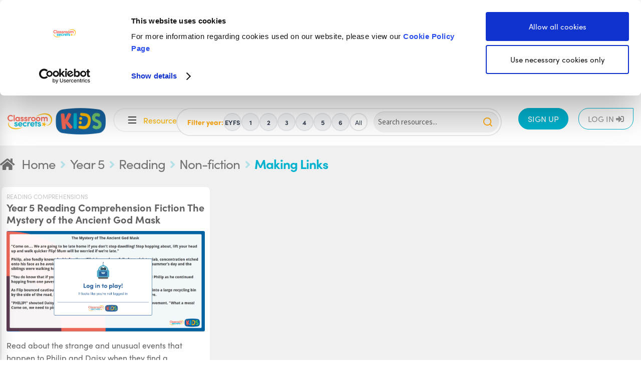

--- FILE ---
content_type: text/html; charset=UTF-8
request_url: https://kids.classroomsecrets.co.uk/category/year-5/year-5-reading/non-fiction-year-5-reading/making-links-non-fiction-year-5-reading/
body_size: 43704
content:
<!doctype html>
<html lang="en-GB">
<head>
<script src="https://cdn-eu.pagesense.io/js/classroomsecrets/94f7c59710f8473d8f95ae94c6f7de11.js"></script>
<link rel="apple-touch-icon" sizes="180x180" href="/apple-touch-icon.png">
<link rel="icon" type="image/png" sizes="32x32" href="/favicon-32x32.png">
<link rel="icon" type="image/png" sizes="16x16" href="/favicon-16x16.png">
<link rel="manifest" href="/site.webmanifest">
<link rel="mask-icon" href="/safari-pinned-tab.svg" color="#5bbad5">
<meta name="facebook-domain-verification" content="gpglzag169h08wfgpy431l9o64djq7" />
<meta name="msapplication-TileColor" content="#ffc40d">
<meta name="theme-color" content="#ffffff">
<meta charset="UTF-8">
<meta name="viewport" content="width=device-width, initial-scale=1, maximum-scale=2.0">
<meta http-equiv="Content-Security-Policy" content="upgrade-insecure-requests">

<link rel="profile" href="https://gmpg.org/xfn/11">
<link rel="pingback" href="https://kids.classroomsecrets.co.uk/xmlrpc.php">
<link rel="stylesheet" href="https://use.typekit.net/asw4rtq.css">

<script src="https://kit.fontawesome.com/b6332aff87.js" crossorigin="anonymous"></script>

<!-- Global site tag (gtag.js) - Google Analytics -->
<script async src="https://www.googletagmanager.com/gtag/js?id=UA-39181823-2"></script>
<script>
  window.dataLayer = window.dataLayer || [];
  function gtag(){dataLayer.push(arguments);}
  gtag('js', new Date());
  gtag('config', 'UA-39181823-2');
</script>

<!-- Google Tag Manager -->
<script>(function(w,d,s,l,i){w[l]=w[l]||[];w[l].push({'gtm.start':
new Date().getTime(),event:'gtm.js'});var f=d.getElementsByTagName(s)[0],
j=d.createElement(s),dl=l!='dataLayer'?'&l='+l:'';j.async=true;j.src=
'https://www.googletagmanager.com/gtm.js?id='+i+dl;f.parentNode.insertBefore(j,f);
})(window,document,'script','dataLayer','GTM-KH43GHR');</script>
<!-- End Google Tag Manager -->

<script src="https://cdn-eu.pagesense.io/js/classroomsecrets/78d9e0ab21694d0a9dbc6481a3c30d7f.js"></script>

<script src="https://code.jquery.com/jquery-3.5.1.min.js"
    integrity="sha256-9/aliU8dGd2tb6OSsuzixeV4y/faTqgFtohetphbbj0="
    crossorigin="anonymous"></script>
<script src="https://cdn.jsdelivr.net/npm/popper.js@1.16.0/dist/umd/popper.min.js"></script>
<script src="https://maxcdn.bootstrapcdn.com/bootstrap/3.4.1/js/bootstrap.min.js"></script>

<!-- Zoho Marketing Hub -->
<script>var w=window;var p = w.location.protocol;if(p.indexOf("http") < 0){p = "http"+":";}var d = document;var f = d.getElementsByTagName('script')[0],s = d.createElement('script');s.type = 'text/javascript'; s.async = false; if (s.readyState){s.onreadystatechange = function(){if (s.readyState=="loaded"||s.readyState == "complete"){s.onreadystatechange = null;try{loadwaprops("2454ae686d930f97f1aef24c0e205d96b","26c212bd0bd635512aa69af4cadc8a589","297d82bd15b8147b0d7f9768edb2c49881185630859ca1fd0","281d5fcc17b705b0d9cbcd1d80ce8c7417b860cdec9aa90352ace9a9bca47c66d","0.0");}catch(e){}}};}else {s.onload = function(){try{loadwaprops("2454ae686d930f97f1aef24c0e205d96b","26c212bd0bd635512aa69af4cadc8a589","297d82bd15b8147b0d7f9768edb2c49881185630859ca1fd0","281d5fcc17b705b0d9cbcd1d80ce8c7417b860cdec9aa90352ace9a9bca47c66d","0.0");}catch(e){}};};s.src =p+"//marketinghub.zoho.eu/hub/js/WebsiteAutomation.js";f.parentNode.insertBefore(s, f);</script>
<!-- End Zoho Marketing Hub -->

<!-- Cookiebot -->
<script id="Cookiebot" src="https://consent.cookiebot.com/uc.js" data-cbid="519742f1-e014-4ae4-a984-f19acae031dd" type="text/javascript" async></script>
<!-- End Cookiebot -->

<title>Making Links | Classroom Secrets Kids</title>
<meta name='robots' content='max-image-preview:large' />
<link rel='dns-prefetch' href='//cdnjs.cloudflare.com' />
<link rel='dns-prefetch' href='//code.jquery.com' />
<link rel='dns-prefetch' href='//cdn.jsdelivr.net' />
<link rel='dns-prefetch' href='//maxcdn.bootstrapcdn.com' />
<link rel='dns-prefetch' href='//fonts.googleapis.com' />
<link rel="alternate" type="application/rss+xml" title="Classroom Secrets Kids &raquo; Feed" href="https://kids.classroomsecrets.co.uk/feed/" />
<link rel="alternate" type="application/rss+xml" title="Classroom Secrets Kids &raquo; Comments Feed" href="https://kids.classroomsecrets.co.uk/comments/feed/" />
<link rel="alternate" type="application/rss+xml" title="Classroom Secrets Kids &raquo; Making Links Category Feed" href="https://kids.classroomsecrets.co.uk/category/year-5/year-5-reading/non-fiction-year-5-reading/making-links-non-fiction-year-5-reading/feed/" />
<script type="application/ld+json">{"@context":"https://schema.org","@graph":[{"@type":"Organization","@id":"https://kids.classroomsecrets.co.uk/#organization","name":"Classroom Secrets Kids","alternateName":"CSK","url":"https://kids.classroomsecrets.co.uk/","logo":{"@type":"ImageObject","url":"https://kids.classroomsecrets.co.uk/wp-content/uploads/2020/08/CSK-Logo.png"},"description":"Interactive learning platform for children aged 4-11, supporting the English National Curriculum from Early Years (EYFS) through Year 6. Created during COVID-19 to support home learning, now a trusted community of teachers, parents, and learners.","foundingDate":"2020","sameAs":["https://classroomsecrets.co.uk/"],"parentOrganization":{"@type":"Organization","name":"Classroom Secrets","url":"https://classroomsecrets.co.uk/"},"contactPoint":{"@type":"ContactPoint","contactType":"customer service","url":"https://kids.classroomsecrets.co.uk/contact-us/"},"areaServed":{"@type":"Country","name":"United Kingdom"},"audience":[{"@type":"EducationalAudience","educationalRole":"student","audienceType":"Children aged 4-11 (EYFS to Year 6)"},{"@type":"EducationalAudience","educationalRole":"teacher"},{"@type":"EducationalAudience","educationalRole":"parent"}]},{"@type":"WebSite","@id":"https://kids.classroomsecrets.co.uk/#website","url":"https://kids.classroomsecrets.co.uk/","name":"Classroom Secrets Kids","description":"Interactive educational resources for children aged 4-11. Homework practice, revision, and personalised learning programmes aligned to the English National Curriculum.","publisher":{"@id":"https://kids.classroomsecrets.co.uk/#organization"},"inLanguage":"en-GB"}]}</script>
<!-- WP Fusion --><style type="text/css">.woocommerce .product .variations option:disabled { display: none; } </style><style id='wp-img-auto-sizes-contain-inline-css'>
img:is([sizes=auto i],[sizes^="auto," i]){contain-intrinsic-size:3000px 1500px}
/*# sourceURL=wp-img-auto-sizes-contain-inline-css */
</style>
<link rel='stylesheet' id='programme-assign-additional-styles-css' href='https://kids.classroomsecrets.co.uk/wp-content/plugins/cs-kids-assign-programme-to-individual-members/css/individual-programme-assign.css?ver=6.9' media='all' />
<link rel='stylesheet' id='slick-css' href='https://cdn.jsdelivr.net/npm/slick-carousel@1.8.1/slick/slick.css?ver=1.8.1' media='all' />
<link rel='stylesheet' id='slick-theme-css' href='https://cdn.jsdelivr.net/npm/slick-carousel@1.8.1/slick/slick-theme.css?ver=1.8.1' media='all' />
<link rel='stylesheet' id='animatecss-css' href='https://cdnjs.cloudflare.com/ajax/libs/animate.css/4.0.0/animate.compat.css?ver=6.9' media='all' />
<link rel='stylesheet' id='jquery-ui-css' href='https://code.jquery.com/ui/1.12.1/themes/smoothness/jquery-ui.css?ver=6.9' media='all' />
<link rel='stylesheet' id='additional-bootstrap-styles-css' href='https://kids.classroomsecrets.co.uk/wp-content/plugins/cs-kids-assign-resource-to-individual-members/css/assignment_modal_styles.css?ver=6.9' media='all' />
<link rel='stylesheet' id='groups-additional-bootstrap-styles-css' href='https://kids.classroomsecrets.co.uk/wp-content/plugins/cs-kids-manage-groups/css/groups_modal_styles.css?ver=6.9' media='all' />
<style id='wp-emoji-styles-inline-css'>

	img.wp-smiley, img.emoji {
		display: inline !important;
		border: none !important;
		box-shadow: none !important;
		height: 1em !important;
		width: 1em !important;
		margin: 0 0.07em !important;
		vertical-align: -0.1em !important;
		background: none !important;
		padding: 0 !important;
	}
/*# sourceURL=wp-emoji-styles-inline-css */
</style>
<style id='wp-block-library-inline-css'>
:root{--wp-block-synced-color:#7a00df;--wp-block-synced-color--rgb:122,0,223;--wp-bound-block-color:var(--wp-block-synced-color);--wp-editor-canvas-background:#ddd;--wp-admin-theme-color:#007cba;--wp-admin-theme-color--rgb:0,124,186;--wp-admin-theme-color-darker-10:#006ba1;--wp-admin-theme-color-darker-10--rgb:0,107,160.5;--wp-admin-theme-color-darker-20:#005a87;--wp-admin-theme-color-darker-20--rgb:0,90,135;--wp-admin-border-width-focus:2px}@media (min-resolution:192dpi){:root{--wp-admin-border-width-focus:1.5px}}.wp-element-button{cursor:pointer}:root .has-very-light-gray-background-color{background-color:#eee}:root .has-very-dark-gray-background-color{background-color:#313131}:root .has-very-light-gray-color{color:#eee}:root .has-very-dark-gray-color{color:#313131}:root .has-vivid-green-cyan-to-vivid-cyan-blue-gradient-background{background:linear-gradient(135deg,#00d084,#0693e3)}:root .has-purple-crush-gradient-background{background:linear-gradient(135deg,#34e2e4,#4721fb 50%,#ab1dfe)}:root .has-hazy-dawn-gradient-background{background:linear-gradient(135deg,#faaca8,#dad0ec)}:root .has-subdued-olive-gradient-background{background:linear-gradient(135deg,#fafae1,#67a671)}:root .has-atomic-cream-gradient-background{background:linear-gradient(135deg,#fdd79a,#004a59)}:root .has-nightshade-gradient-background{background:linear-gradient(135deg,#330968,#31cdcf)}:root .has-midnight-gradient-background{background:linear-gradient(135deg,#020381,#2874fc)}:root{--wp--preset--font-size--normal:16px;--wp--preset--font-size--huge:42px}.has-regular-font-size{font-size:1em}.has-larger-font-size{font-size:2.625em}.has-normal-font-size{font-size:var(--wp--preset--font-size--normal)}.has-huge-font-size{font-size:var(--wp--preset--font-size--huge)}.has-text-align-center{text-align:center}.has-text-align-left{text-align:left}.has-text-align-right{text-align:right}.has-fit-text{white-space:nowrap!important}#end-resizable-editor-section{display:none}.aligncenter{clear:both}.items-justified-left{justify-content:flex-start}.items-justified-center{justify-content:center}.items-justified-right{justify-content:flex-end}.items-justified-space-between{justify-content:space-between}.screen-reader-text{border:0;clip-path:inset(50%);height:1px;margin:-1px;overflow:hidden;padding:0;position:absolute;width:1px;word-wrap:normal!important}.screen-reader-text:focus{background-color:#ddd;clip-path:none;color:#444;display:block;font-size:1em;height:auto;left:5px;line-height:normal;padding:15px 23px 14px;text-decoration:none;top:5px;width:auto;z-index:100000}html :where(.has-border-color){border-style:solid}html :where([style*=border-top-color]){border-top-style:solid}html :where([style*=border-right-color]){border-right-style:solid}html :where([style*=border-bottom-color]){border-bottom-style:solid}html :where([style*=border-left-color]){border-left-style:solid}html :where([style*=border-width]){border-style:solid}html :where([style*=border-top-width]){border-top-style:solid}html :where([style*=border-right-width]){border-right-style:solid}html :where([style*=border-bottom-width]){border-bottom-style:solid}html :where([style*=border-left-width]){border-left-style:solid}html :where(img[class*=wp-image-]){height:auto;max-width:100%}:where(figure){margin:0 0 1em}html :where(.is-position-sticky){--wp-admin--admin-bar--position-offset:var(--wp-admin--admin-bar--height,0px)}@media screen and (max-width:600px){html :where(.is-position-sticky){--wp-admin--admin-bar--position-offset:0px}}

/*# sourceURL=wp-block-library-inline-css */
</style><link rel='stylesheet' id='wc-blocks-style-css' href='https://kids.classroomsecrets.co.uk/wp-content/plugins/woocommerce/assets/client/blocks/wc-blocks.css?ver=wc-10.4.3' media='all' />
<style id='global-styles-inline-css'>
:root{--wp--preset--aspect-ratio--square: 1;--wp--preset--aspect-ratio--4-3: 4/3;--wp--preset--aspect-ratio--3-4: 3/4;--wp--preset--aspect-ratio--3-2: 3/2;--wp--preset--aspect-ratio--2-3: 2/3;--wp--preset--aspect-ratio--16-9: 16/9;--wp--preset--aspect-ratio--9-16: 9/16;--wp--preset--color--black: #000000;--wp--preset--color--cyan-bluish-gray: #abb8c3;--wp--preset--color--white: #FFFFFF;--wp--preset--color--pale-pink: #f78da7;--wp--preset--color--vivid-red: #cf2e2e;--wp--preset--color--luminous-vivid-orange: #ff6900;--wp--preset--color--luminous-vivid-amber: #fcb900;--wp--preset--color--light-green-cyan: #7bdcb5;--wp--preset--color--vivid-green-cyan: #00d084;--wp--preset--color--pale-cyan-blue: #8ed1fc;--wp--preset--color--vivid-cyan-blue: #0693e3;--wp--preset--color--vivid-purple: #9b51e0;--wp--preset--color--lunar: #EB5B50;--wp--preset--color--adriatic: #00ABC8;--wp--preset--color--med: #1183B8;--wp--preset--color--dune: #FFB800;--wp--preset--color--apple: #6FBC6C;--wp--preset--color--blueberry: #494A93;--wp--preset--color--lilac: #494A93;--wp--preset--color--light: #F6F6F6;--wp--preset--color--charcoal: #343434;--wp--preset--color--mercury: #A6A6A6;--wp--preset--gradient--vivid-cyan-blue-to-vivid-purple: linear-gradient(135deg,rgb(6,147,227) 0%,rgb(155,81,224) 100%);--wp--preset--gradient--light-green-cyan-to-vivid-green-cyan: linear-gradient(135deg,rgb(122,220,180) 0%,rgb(0,208,130) 100%);--wp--preset--gradient--luminous-vivid-amber-to-luminous-vivid-orange: linear-gradient(135deg,rgb(252,185,0) 0%,rgb(255,105,0) 100%);--wp--preset--gradient--luminous-vivid-orange-to-vivid-red: linear-gradient(135deg,rgb(255,105,0) 0%,rgb(207,46,46) 100%);--wp--preset--gradient--very-light-gray-to-cyan-bluish-gray: linear-gradient(135deg,rgb(238,238,238) 0%,rgb(169,184,195) 100%);--wp--preset--gradient--cool-to-warm-spectrum: linear-gradient(135deg,rgb(74,234,220) 0%,rgb(151,120,209) 20%,rgb(207,42,186) 40%,rgb(238,44,130) 60%,rgb(251,105,98) 80%,rgb(254,248,76) 100%);--wp--preset--gradient--blush-light-purple: linear-gradient(135deg,rgb(255,206,236) 0%,rgb(152,150,240) 100%);--wp--preset--gradient--blush-bordeaux: linear-gradient(135deg,rgb(254,205,165) 0%,rgb(254,45,45) 50%,rgb(107,0,62) 100%);--wp--preset--gradient--luminous-dusk: linear-gradient(135deg,rgb(255,203,112) 0%,rgb(199,81,192) 50%,rgb(65,88,208) 100%);--wp--preset--gradient--pale-ocean: linear-gradient(135deg,rgb(255,245,203) 0%,rgb(182,227,212) 50%,rgb(51,167,181) 100%);--wp--preset--gradient--electric-grass: linear-gradient(135deg,rgb(202,248,128) 0%,rgb(113,206,126) 100%);--wp--preset--gradient--midnight: linear-gradient(135deg,rgb(2,3,129) 0%,rgb(40,116,252) 100%);--wp--preset--font-size--small: 14px;--wp--preset--font-size--medium: 23px;--wp--preset--font-size--large: 26px;--wp--preset--font-size--x-large: 42px;--wp--preset--font-size--normal: 16px;--wp--preset--font-size--huge: 37px;--wp--preset--spacing--20: 0.44rem;--wp--preset--spacing--30: 0.67rem;--wp--preset--spacing--40: 1rem;--wp--preset--spacing--50: 1.5rem;--wp--preset--spacing--60: 2.25rem;--wp--preset--spacing--70: 3.38rem;--wp--preset--spacing--80: 5.06rem;--wp--preset--shadow--natural: 6px 6px 9px rgba(0, 0, 0, 0.2);--wp--preset--shadow--deep: 12px 12px 50px rgba(0, 0, 0, 0.4);--wp--preset--shadow--sharp: 6px 6px 0px rgba(0, 0, 0, 0.2);--wp--preset--shadow--outlined: 6px 6px 0px -3px rgb(255, 255, 255), 6px 6px rgb(0, 0, 0);--wp--preset--shadow--crisp: 6px 6px 0px rgb(0, 0, 0);}:root :where(.is-layout-flow) > :first-child{margin-block-start: 0;}:root :where(.is-layout-flow) > :last-child{margin-block-end: 0;}:root :where(.is-layout-flow) > *{margin-block-start: 24px;margin-block-end: 0;}:root :where(.is-layout-constrained) > :first-child{margin-block-start: 0;}:root :where(.is-layout-constrained) > :last-child{margin-block-end: 0;}:root :where(.is-layout-constrained) > *{margin-block-start: 24px;margin-block-end: 0;}:root :where(.is-layout-flex){gap: 24px;}:root :where(.is-layout-grid){gap: 24px;}body .is-layout-flex{display: flex;}.is-layout-flex{flex-wrap: wrap;align-items: center;}.is-layout-flex > :is(*, div){margin: 0;}body .is-layout-grid{display: grid;}.is-layout-grid > :is(*, div){margin: 0;}.has-black-color{color: var(--wp--preset--color--black) !important;}.has-cyan-bluish-gray-color{color: var(--wp--preset--color--cyan-bluish-gray) !important;}.has-white-color{color: var(--wp--preset--color--white) !important;}.has-pale-pink-color{color: var(--wp--preset--color--pale-pink) !important;}.has-vivid-red-color{color: var(--wp--preset--color--vivid-red) !important;}.has-luminous-vivid-orange-color{color: var(--wp--preset--color--luminous-vivid-orange) !important;}.has-luminous-vivid-amber-color{color: var(--wp--preset--color--luminous-vivid-amber) !important;}.has-light-green-cyan-color{color: var(--wp--preset--color--light-green-cyan) !important;}.has-vivid-green-cyan-color{color: var(--wp--preset--color--vivid-green-cyan) !important;}.has-pale-cyan-blue-color{color: var(--wp--preset--color--pale-cyan-blue) !important;}.has-vivid-cyan-blue-color{color: var(--wp--preset--color--vivid-cyan-blue) !important;}.has-vivid-purple-color{color: var(--wp--preset--color--vivid-purple) !important;}.has-lunar-color{color: var(--wp--preset--color--lunar) !important;}.has-adriatic-color{color: var(--wp--preset--color--adriatic) !important;}.has-med-color{color: var(--wp--preset--color--med) !important;}.has-dune-color{color: var(--wp--preset--color--dune) !important;}.has-apple-color{color: var(--wp--preset--color--apple) !important;}.has-blueberry-color{color: var(--wp--preset--color--blueberry) !important;}.has-lilac-color{color: var(--wp--preset--color--lilac) !important;}.has-light-color{color: var(--wp--preset--color--light) !important;}.has-charcoal-color{color: var(--wp--preset--color--charcoal) !important;}.has-mercury-color{color: var(--wp--preset--color--mercury) !important;}.has-black-background-color{background-color: var(--wp--preset--color--black) !important;}.has-cyan-bluish-gray-background-color{background-color: var(--wp--preset--color--cyan-bluish-gray) !important;}.has-white-background-color{background-color: var(--wp--preset--color--white) !important;}.has-pale-pink-background-color{background-color: var(--wp--preset--color--pale-pink) !important;}.has-vivid-red-background-color{background-color: var(--wp--preset--color--vivid-red) !important;}.has-luminous-vivid-orange-background-color{background-color: var(--wp--preset--color--luminous-vivid-orange) !important;}.has-luminous-vivid-amber-background-color{background-color: var(--wp--preset--color--luminous-vivid-amber) !important;}.has-light-green-cyan-background-color{background-color: var(--wp--preset--color--light-green-cyan) !important;}.has-vivid-green-cyan-background-color{background-color: var(--wp--preset--color--vivid-green-cyan) !important;}.has-pale-cyan-blue-background-color{background-color: var(--wp--preset--color--pale-cyan-blue) !important;}.has-vivid-cyan-blue-background-color{background-color: var(--wp--preset--color--vivid-cyan-blue) !important;}.has-vivid-purple-background-color{background-color: var(--wp--preset--color--vivid-purple) !important;}.has-lunar-background-color{background-color: var(--wp--preset--color--lunar) !important;}.has-adriatic-background-color{background-color: var(--wp--preset--color--adriatic) !important;}.has-med-background-color{background-color: var(--wp--preset--color--med) !important;}.has-dune-background-color{background-color: var(--wp--preset--color--dune) !important;}.has-apple-background-color{background-color: var(--wp--preset--color--apple) !important;}.has-blueberry-background-color{background-color: var(--wp--preset--color--blueberry) !important;}.has-lilac-background-color{background-color: var(--wp--preset--color--lilac) !important;}.has-light-background-color{background-color: var(--wp--preset--color--light) !important;}.has-charcoal-background-color{background-color: var(--wp--preset--color--charcoal) !important;}.has-mercury-background-color{background-color: var(--wp--preset--color--mercury) !important;}.has-black-border-color{border-color: var(--wp--preset--color--black) !important;}.has-cyan-bluish-gray-border-color{border-color: var(--wp--preset--color--cyan-bluish-gray) !important;}.has-white-border-color{border-color: var(--wp--preset--color--white) !important;}.has-pale-pink-border-color{border-color: var(--wp--preset--color--pale-pink) !important;}.has-vivid-red-border-color{border-color: var(--wp--preset--color--vivid-red) !important;}.has-luminous-vivid-orange-border-color{border-color: var(--wp--preset--color--luminous-vivid-orange) !important;}.has-luminous-vivid-amber-border-color{border-color: var(--wp--preset--color--luminous-vivid-amber) !important;}.has-light-green-cyan-border-color{border-color: var(--wp--preset--color--light-green-cyan) !important;}.has-vivid-green-cyan-border-color{border-color: var(--wp--preset--color--vivid-green-cyan) !important;}.has-pale-cyan-blue-border-color{border-color: var(--wp--preset--color--pale-cyan-blue) !important;}.has-vivid-cyan-blue-border-color{border-color: var(--wp--preset--color--vivid-cyan-blue) !important;}.has-vivid-purple-border-color{border-color: var(--wp--preset--color--vivid-purple) !important;}.has-lunar-border-color{border-color: var(--wp--preset--color--lunar) !important;}.has-adriatic-border-color{border-color: var(--wp--preset--color--adriatic) !important;}.has-med-border-color{border-color: var(--wp--preset--color--med) !important;}.has-dune-border-color{border-color: var(--wp--preset--color--dune) !important;}.has-apple-border-color{border-color: var(--wp--preset--color--apple) !important;}.has-blueberry-border-color{border-color: var(--wp--preset--color--blueberry) !important;}.has-lilac-border-color{border-color: var(--wp--preset--color--lilac) !important;}.has-light-border-color{border-color: var(--wp--preset--color--light) !important;}.has-charcoal-border-color{border-color: var(--wp--preset--color--charcoal) !important;}.has-mercury-border-color{border-color: var(--wp--preset--color--mercury) !important;}.has-vivid-cyan-blue-to-vivid-purple-gradient-background{background: var(--wp--preset--gradient--vivid-cyan-blue-to-vivid-purple) !important;}.has-light-green-cyan-to-vivid-green-cyan-gradient-background{background: var(--wp--preset--gradient--light-green-cyan-to-vivid-green-cyan) !important;}.has-luminous-vivid-amber-to-luminous-vivid-orange-gradient-background{background: var(--wp--preset--gradient--luminous-vivid-amber-to-luminous-vivid-orange) !important;}.has-luminous-vivid-orange-to-vivid-red-gradient-background{background: var(--wp--preset--gradient--luminous-vivid-orange-to-vivid-red) !important;}.has-very-light-gray-to-cyan-bluish-gray-gradient-background{background: var(--wp--preset--gradient--very-light-gray-to-cyan-bluish-gray) !important;}.has-cool-to-warm-spectrum-gradient-background{background: var(--wp--preset--gradient--cool-to-warm-spectrum) !important;}.has-blush-light-purple-gradient-background{background: var(--wp--preset--gradient--blush-light-purple) !important;}.has-blush-bordeaux-gradient-background{background: var(--wp--preset--gradient--blush-bordeaux) !important;}.has-luminous-dusk-gradient-background{background: var(--wp--preset--gradient--luminous-dusk) !important;}.has-pale-ocean-gradient-background{background: var(--wp--preset--gradient--pale-ocean) !important;}.has-electric-grass-gradient-background{background: var(--wp--preset--gradient--electric-grass) !important;}.has-midnight-gradient-background{background: var(--wp--preset--gradient--midnight) !important;}.has-small-font-size{font-size: var(--wp--preset--font-size--small) !important;}.has-medium-font-size{font-size: var(--wp--preset--font-size--medium) !important;}.has-large-font-size{font-size: var(--wp--preset--font-size--large) !important;}.has-x-large-font-size{font-size: var(--wp--preset--font-size--x-large) !important;}.has-normal-font-size{font-size: var(--wp--preset--font-size--normal) !important;}.has-huge-font-size{font-size: var(--wp--preset--font-size--huge) !important;}
/*# sourceURL=global-styles-inline-css */
</style>

<style id='classic-theme-styles-inline-css'>
/*! This file is auto-generated */
.wp-block-button__link{color:#fff;background-color:#32373c;border-radius:9999px;box-shadow:none;text-decoration:none;padding:calc(.667em + 2px) calc(1.333em + 2px);font-size:1.125em}.wp-block-file__button{background:#32373c;color:#fff;text-decoration:none}
/*# sourceURL=/wp-includes/css/classic-themes.min.css */
</style>
<link rel='stylesheet' id='storefront-gutenberg-blocks-css' href='https://kids.classroomsecrets.co.uk/wp-content/themes/storefront/assets/css/base/gutenberg-blocks.css?ver=4.6.2' media='all' />
<style id='storefront-gutenberg-blocks-inline-css'>

				.wp-block-button__link:not(.has-text-color) {
					color: #333333;
				}

				.wp-block-button__link:not(.has-text-color):hover,
				.wp-block-button__link:not(.has-text-color):focus,
				.wp-block-button__link:not(.has-text-color):active {
					color: #333333;
				}

				.wp-block-button__link:not(.has-background) {
					background-color: #eeeeee;
				}

				.wp-block-button__link:not(.has-background):hover,
				.wp-block-button__link:not(.has-background):focus,
				.wp-block-button__link:not(.has-background):active {
					border-color: #d5d5d5;
					background-color: #d5d5d5;
				}

				.wc-block-grid__products .wc-block-grid__product .wp-block-button__link {
					background-color: #eeeeee;
					border-color: #eeeeee;
					color: #333333;
				}

				.wp-block-quote footer,
				.wp-block-quote cite,
				.wp-block-quote__citation {
					color: #6d6d6d;
				}

				.wp-block-pullquote cite,
				.wp-block-pullquote footer,
				.wp-block-pullquote__citation {
					color: #6d6d6d;
				}

				.wp-block-image figcaption {
					color: #6d6d6d;
				}

				.wp-block-separator.is-style-dots::before {
					color: #333333;
				}

				.wp-block-file a.wp-block-file__button {
					color: #333333;
					background-color: #eeeeee;
					border-color: #eeeeee;
				}

				.wp-block-file a.wp-block-file__button:hover,
				.wp-block-file a.wp-block-file__button:focus,
				.wp-block-file a.wp-block-file__button:active {
					color: #333333;
					background-color: #d5d5d5;
				}

				.wp-block-code,
				.wp-block-preformatted pre {
					color: #6d6d6d;
				}

				.wp-block-table:not( .has-background ):not( .is-style-stripes ) tbody tr:nth-child(2n) td {
					background-color: #fdfdfd;
				}

				.wp-block-cover .wp-block-cover__inner-container h1:not(.has-text-color),
				.wp-block-cover .wp-block-cover__inner-container h2:not(.has-text-color),
				.wp-block-cover .wp-block-cover__inner-container h3:not(.has-text-color),
				.wp-block-cover .wp-block-cover__inner-container h4:not(.has-text-color),
				.wp-block-cover .wp-block-cover__inner-container h5:not(.has-text-color),
				.wp-block-cover .wp-block-cover__inner-container h6:not(.has-text-color) {
					color: #000000;
				}

				div.wc-block-components-price-slider__range-input-progress,
				.rtl .wc-block-components-price-slider__range-input-progress {
					--range-color: #7f54b3;
				}

				/* Target only IE11 */
				@media all and (-ms-high-contrast: none), (-ms-high-contrast: active) {
					.wc-block-components-price-slider__range-input-progress {
						background: #7f54b3;
					}
				}

				.wc-block-components-button:not(.is-link) {
					background-color: #333333;
					color: #ffffff;
				}

				.wc-block-components-button:not(.is-link):hover,
				.wc-block-components-button:not(.is-link):focus,
				.wc-block-components-button:not(.is-link):active {
					background-color: #1a1a1a;
					color: #ffffff;
				}

				.wc-block-components-button:not(.is-link):disabled {
					background-color: #333333;
					color: #ffffff;
				}

				.wc-block-cart__submit-container {
					background-color: #ffffff;
				}

				.wc-block-cart__submit-container::before {
					color: rgba(220,220,220,0.5);
				}

				.wc-block-components-order-summary-item__quantity {
					background-color: #ffffff;
					border-color: #6d6d6d;
					box-shadow: 0 0 0 2px #ffffff;
					color: #6d6d6d;
				}
			
/*# sourceURL=storefront-gutenberg-blocks-inline-css */
</style>
<style id='woocommerce-inline-inline-css'>
.woocommerce form .form-row .required { visibility: visible; }
/*# sourceURL=woocommerce-inline-inline-css */
</style>
<link rel='stylesheet' id='csk-search-widget-css' href='https://kids.classroomsecrets.co.uk/wp-content/plugins/cs-kids-enhanced-search/assets/css/search-widget.css?ver=1.0.0' media='all' />
<link rel='stylesheet' id='h5p-plugin-styles-css' href='https://kids.classroomsecrets.co.uk/wp-content/plugins/h5p/h5p-php-library/styles/h5p.css?ver=1.16.2' media='all' />
<link rel='stylesheet' id='wc-memberships-frontend-css' href='https://kids.classroomsecrets.co.uk/wp-content/plugins/woocommerce-memberships/assets/css/frontend/wc-memberships-frontend.min.css?ver=1.27.5' media='all' />
<link rel='stylesheet' id='parent-style-css' href='https://kids.classroomsecrets.co.uk/wp-content/themes/storefront/style.css?ver=4.6.2' media='all' />
<style id="my-google-fonts-css" media="all">/* vietnamese */
@font-face {
  font-family: 'Paytone One';
  font-style: normal;
  font-weight: 400;
  font-display: swap;
  src: url(/fonts.gstatic.com/s/paytoneone/v25/0nksC9P7MfYHj2oFtYm2ChTigPvfiwq-FQc.woff2) format('woff2');
  unicode-range: U+0102-0103, U+0110-0111, U+0128-0129, U+0168-0169, U+01A0-01A1, U+01AF-01B0, U+0300-0301, U+0303-0304, U+0308-0309, U+0323, U+0329, U+1EA0-1EF9, U+20AB;
}
/* latin-ext */
@font-face {
  font-family: 'Paytone One';
  font-style: normal;
  font-weight: 400;
  font-display: swap;
  src: url(/fonts.gstatic.com/s/paytoneone/v25/0nksC9P7MfYHj2oFtYm2ChTjgPvfiwq-FQc.woff2) format('woff2');
  unicode-range: U+0100-02BA, U+02BD-02C5, U+02C7-02CC, U+02CE-02D7, U+02DD-02FF, U+0304, U+0308, U+0329, U+1D00-1DBF, U+1E00-1E9F, U+1EF2-1EFF, U+2020, U+20A0-20AB, U+20AD-20C0, U+2113, U+2C60-2C7F, U+A720-A7FF;
}
/* latin */
@font-face {
  font-family: 'Paytone One';
  font-style: normal;
  font-weight: 400;
  font-display: swap;
  src: url(/fonts.gstatic.com/s/paytoneone/v25/0nksC9P7MfYHj2oFtYm2ChTtgPvfiwq-.woff2) format('woff2');
  unicode-range: U+0000-00FF, U+0131, U+0152-0153, U+02BB-02BC, U+02C6, U+02DA, U+02DC, U+0304, U+0308, U+0329, U+2000-206F, U+20AC, U+2122, U+2191, U+2193, U+2212, U+2215, U+FEFF, U+FFFD;
}
/* devanagari */
@font-face {
  font-family: 'Poppins';
  font-style: italic;
  font-weight: 400;
  font-display: swap;
  src: url(/fonts.gstatic.com/s/poppins/v24/pxiGyp8kv8JHgFVrJJLucXtAOvWDSHFF.woff2) format('woff2');
  unicode-range: U+0900-097F, U+1CD0-1CF9, U+200C-200D, U+20A8, U+20B9, U+20F0, U+25CC, U+A830-A839, U+A8E0-A8FF, U+11B00-11B09;
}
/* latin-ext */
@font-face {
  font-family: 'Poppins';
  font-style: italic;
  font-weight: 400;
  font-display: swap;
  src: url(/fonts.gstatic.com/s/poppins/v24/pxiGyp8kv8JHgFVrJJLufntAOvWDSHFF.woff2) format('woff2');
  unicode-range: U+0100-02BA, U+02BD-02C5, U+02C7-02CC, U+02CE-02D7, U+02DD-02FF, U+0304, U+0308, U+0329, U+1D00-1DBF, U+1E00-1E9F, U+1EF2-1EFF, U+2020, U+20A0-20AB, U+20AD-20C0, U+2113, U+2C60-2C7F, U+A720-A7FF;
}
/* latin */
@font-face {
  font-family: 'Poppins';
  font-style: italic;
  font-weight: 400;
  font-display: swap;
  src: url(/fonts.gstatic.com/s/poppins/v24/pxiGyp8kv8JHgFVrJJLucHtAOvWDSA.woff2) format('woff2');
  unicode-range: U+0000-00FF, U+0131, U+0152-0153, U+02BB-02BC, U+02C6, U+02DA, U+02DC, U+0304, U+0308, U+0329, U+2000-206F, U+20AC, U+2122, U+2191, U+2193, U+2212, U+2215, U+FEFF, U+FFFD;
}
/* devanagari */
@font-face {
  font-family: 'Poppins';
  font-style: italic;
  font-weight: 600;
  font-display: swap;
  src: url(/fonts.gstatic.com/s/poppins/v24/pxiDyp8kv8JHgFVrJJLmr19VFteOYktMqlap.woff2) format('woff2');
  unicode-range: U+0900-097F, U+1CD0-1CF9, U+200C-200D, U+20A8, U+20B9, U+20F0, U+25CC, U+A830-A839, U+A8E0-A8FF, U+11B00-11B09;
}
/* latin-ext */
@font-face {
  font-family: 'Poppins';
  font-style: italic;
  font-weight: 600;
  font-display: swap;
  src: url(/fonts.gstatic.com/s/poppins/v24/pxiDyp8kv8JHgFVrJJLmr19VGdeOYktMqlap.woff2) format('woff2');
  unicode-range: U+0100-02BA, U+02BD-02C5, U+02C7-02CC, U+02CE-02D7, U+02DD-02FF, U+0304, U+0308, U+0329, U+1D00-1DBF, U+1E00-1E9F, U+1EF2-1EFF, U+2020, U+20A0-20AB, U+20AD-20C0, U+2113, U+2C60-2C7F, U+A720-A7FF;
}
/* latin */
@font-face {
  font-family: 'Poppins';
  font-style: italic;
  font-weight: 600;
  font-display: swap;
  src: url(/fonts.gstatic.com/s/poppins/v24/pxiDyp8kv8JHgFVrJJLmr19VF9eOYktMqg.woff2) format('woff2');
  unicode-range: U+0000-00FF, U+0131, U+0152-0153, U+02BB-02BC, U+02C6, U+02DA, U+02DC, U+0304, U+0308, U+0329, U+2000-206F, U+20AC, U+2122, U+2191, U+2193, U+2212, U+2215, U+FEFF, U+FFFD;
}
/* devanagari */
@font-face {
  font-family: 'Poppins';
  font-style: normal;
  font-weight: 300;
  font-display: swap;
  src: url(/fonts.gstatic.com/s/poppins/v24/pxiByp8kv8JHgFVrLDz8Z11lFd2JQEl8qw.woff2) format('woff2');
  unicode-range: U+0900-097F, U+1CD0-1CF9, U+200C-200D, U+20A8, U+20B9, U+20F0, U+25CC, U+A830-A839, U+A8E0-A8FF, U+11B00-11B09;
}
/* latin-ext */
@font-face {
  font-family: 'Poppins';
  font-style: normal;
  font-weight: 300;
  font-display: swap;
  src: url(/fonts.gstatic.com/s/poppins/v24/pxiByp8kv8JHgFVrLDz8Z1JlFd2JQEl8qw.woff2) format('woff2');
  unicode-range: U+0100-02BA, U+02BD-02C5, U+02C7-02CC, U+02CE-02D7, U+02DD-02FF, U+0304, U+0308, U+0329, U+1D00-1DBF, U+1E00-1E9F, U+1EF2-1EFF, U+2020, U+20A0-20AB, U+20AD-20C0, U+2113, U+2C60-2C7F, U+A720-A7FF;
}
/* latin */
@font-face {
  font-family: 'Poppins';
  font-style: normal;
  font-weight: 300;
  font-display: swap;
  src: url(/fonts.gstatic.com/s/poppins/v24/pxiByp8kv8JHgFVrLDz8Z1xlFd2JQEk.woff2) format('woff2');
  unicode-range: U+0000-00FF, U+0131, U+0152-0153, U+02BB-02BC, U+02C6, U+02DA, U+02DC, U+0304, U+0308, U+0329, U+2000-206F, U+20AC, U+2122, U+2191, U+2193, U+2212, U+2215, U+FEFF, U+FFFD;
}
/* devanagari */
@font-face {
  font-family: 'Poppins';
  font-style: normal;
  font-weight: 400;
  font-display: swap;
  src: url(/fonts.gstatic.com/s/poppins/v24/pxiEyp8kv8JHgFVrJJbecnFHGPezSQ.woff2) format('woff2');
  unicode-range: U+0900-097F, U+1CD0-1CF9, U+200C-200D, U+20A8, U+20B9, U+20F0, U+25CC, U+A830-A839, U+A8E0-A8FF, U+11B00-11B09;
}
/* latin-ext */
@font-face {
  font-family: 'Poppins';
  font-style: normal;
  font-weight: 400;
  font-display: swap;
  src: url(/fonts.gstatic.com/s/poppins/v24/pxiEyp8kv8JHgFVrJJnecnFHGPezSQ.woff2) format('woff2');
  unicode-range: U+0100-02BA, U+02BD-02C5, U+02C7-02CC, U+02CE-02D7, U+02DD-02FF, U+0304, U+0308, U+0329, U+1D00-1DBF, U+1E00-1E9F, U+1EF2-1EFF, U+2020, U+20A0-20AB, U+20AD-20C0, U+2113, U+2C60-2C7F, U+A720-A7FF;
}
/* latin */
@font-face {
  font-family: 'Poppins';
  font-style: normal;
  font-weight: 400;
  font-display: swap;
  src: url(/fonts.gstatic.com/s/poppins/v24/pxiEyp8kv8JHgFVrJJfecnFHGPc.woff2) format('woff2');
  unicode-range: U+0000-00FF, U+0131, U+0152-0153, U+02BB-02BC, U+02C6, U+02DA, U+02DC, U+0304, U+0308, U+0329, U+2000-206F, U+20AC, U+2122, U+2191, U+2193, U+2212, U+2215, U+FEFF, U+FFFD;
}
/* devanagari */
@font-face {
  font-family: 'Poppins';
  font-style: normal;
  font-weight: 600;
  font-display: swap;
  src: url(/fonts.gstatic.com/s/poppins/v24/pxiByp8kv8JHgFVrLEj6Z11lFd2JQEl8qw.woff2) format('woff2');
  unicode-range: U+0900-097F, U+1CD0-1CF9, U+200C-200D, U+20A8, U+20B9, U+20F0, U+25CC, U+A830-A839, U+A8E0-A8FF, U+11B00-11B09;
}
/* latin-ext */
@font-face {
  font-family: 'Poppins';
  font-style: normal;
  font-weight: 600;
  font-display: swap;
  src: url(/fonts.gstatic.com/s/poppins/v24/pxiByp8kv8JHgFVrLEj6Z1JlFd2JQEl8qw.woff2) format('woff2');
  unicode-range: U+0100-02BA, U+02BD-02C5, U+02C7-02CC, U+02CE-02D7, U+02DD-02FF, U+0304, U+0308, U+0329, U+1D00-1DBF, U+1E00-1E9F, U+1EF2-1EFF, U+2020, U+20A0-20AB, U+20AD-20C0, U+2113, U+2C60-2C7F, U+A720-A7FF;
}
/* latin */
@font-face {
  font-family: 'Poppins';
  font-style: normal;
  font-weight: 600;
  font-display: swap;
  src: url(/fonts.gstatic.com/s/poppins/v24/pxiByp8kv8JHgFVrLEj6Z1xlFd2JQEk.woff2) format('woff2');
  unicode-range: U+0000-00FF, U+0131, U+0152-0153, U+02BB-02BC, U+02C6, U+02DA, U+02DC, U+0304, U+0308, U+0329, U+2000-206F, U+20AC, U+2122, U+2191, U+2193, U+2212, U+2215, U+FEFF, U+FFFD;
}
</style>
<link rel='stylesheet' id='storefront-style-css' href='https://kids.classroomsecrets.co.uk/wp-content/themes/storefront/style.css?ver=4.6.2' media='all' />
<style id='storefront-style-inline-css'>

			.main-navigation ul li a,
			.site-title a,
			ul.menu li a,
			.site-branding h1 a,
			button.menu-toggle,
			button.menu-toggle:hover,
			.handheld-navigation .dropdown-toggle {
				color: #333333;
			}

			button.menu-toggle,
			button.menu-toggle:hover {
				border-color: #333333;
			}

			.main-navigation ul li a:hover,
			.main-navigation ul li:hover > a,
			.site-title a:hover,
			.site-header ul.menu li.current-menu-item > a {
				color: #747474;
			}

			table:not( .has-background ) th {
				background-color: #f8f8f8;
			}

			table:not( .has-background ) tbody td {
				background-color: #fdfdfd;
			}

			table:not( .has-background ) tbody tr:nth-child(2n) td,
			fieldset,
			fieldset legend {
				background-color: #fbfbfb;
			}

			.site-header,
			.secondary-navigation ul ul,
			.main-navigation ul.menu > li.menu-item-has-children:after,
			.secondary-navigation ul.menu ul,
			.storefront-handheld-footer-bar,
			.storefront-handheld-footer-bar ul li > a,
			.storefront-handheld-footer-bar ul li.search .site-search,
			button.menu-toggle,
			button.menu-toggle:hover {
				background-color: #ffffff;
			}

			p.site-description,
			.site-header,
			.storefront-handheld-footer-bar {
				color: #404040;
			}

			button.menu-toggle:after,
			button.menu-toggle:before,
			button.menu-toggle span:before {
				background-color: #333333;
			}

			h1, h2, h3, h4, h5, h6, .wc-block-grid__product-title {
				color: #333333;
			}

			.widget h1 {
				border-bottom-color: #333333;
			}

			body,
			.secondary-navigation a {
				color: #6d6d6d;
			}

			.widget-area .widget a,
			.hentry .entry-header .posted-on a,
			.hentry .entry-header .post-author a,
			.hentry .entry-header .post-comments a,
			.hentry .entry-header .byline a {
				color: #727272;
			}

			a {
				color: #7f54b3;
			}

			a:focus,
			button:focus,
			.button.alt:focus,
			input:focus,
			textarea:focus,
			input[type="button"]:focus,
			input[type="reset"]:focus,
			input[type="submit"]:focus,
			input[type="email"]:focus,
			input[type="tel"]:focus,
			input[type="url"]:focus,
			input[type="password"]:focus,
			input[type="search"]:focus {
				outline-color: #7f54b3;
			}

			button, input[type="button"], input[type="reset"], input[type="submit"], .button, .widget a.button {
				background-color: #eeeeee;
				border-color: #eeeeee;
				color: #333333;
			}

			button:hover, input[type="button"]:hover, input[type="reset"]:hover, input[type="submit"]:hover, .button:hover, .widget a.button:hover {
				background-color: #d5d5d5;
				border-color: #d5d5d5;
				color: #333333;
			}

			button.alt, input[type="button"].alt, input[type="reset"].alt, input[type="submit"].alt, .button.alt, .widget-area .widget a.button.alt {
				background-color: #333333;
				border-color: #333333;
				color: #ffffff;
			}

			button.alt:hover, input[type="button"].alt:hover, input[type="reset"].alt:hover, input[type="submit"].alt:hover, .button.alt:hover, .widget-area .widget a.button.alt:hover {
				background-color: #1a1a1a;
				border-color: #1a1a1a;
				color: #ffffff;
			}

			.pagination .page-numbers li .page-numbers.current {
				background-color: #e6e6e6;
				color: #636363;
			}

			#comments .comment-list .comment-content .comment-text {
				background-color: #f8f8f8;
			}

			.site-footer {
				background-color: #f0f0f0;
				color: #6d6d6d;
			}

			.site-footer a:not(.button):not(.components-button) {
				color: #333333;
			}

			.site-footer .storefront-handheld-footer-bar a:not(.button):not(.components-button) {
				color: #333333;
			}

			.site-footer h1, .site-footer h2, .site-footer h3, .site-footer h4, .site-footer h5, .site-footer h6, .site-footer .widget .widget-title, .site-footer .widget .widgettitle {
				color: #333333;
			}

			.page-template-template-homepage.has-post-thumbnail .type-page.has-post-thumbnail .entry-title {
				color: #000000;
			}

			.page-template-template-homepage.has-post-thumbnail .type-page.has-post-thumbnail .entry-content {
				color: #000000;
			}

			@media screen and ( min-width: 768px ) {
				.secondary-navigation ul.menu a:hover {
					color: #595959;
				}

				.secondary-navigation ul.menu a {
					color: #404040;
				}

				.main-navigation ul.menu ul.sub-menu,
				.main-navigation ul.nav-menu ul.children {
					background-color: #f0f0f0;
				}

				.site-header {
					border-bottom-color: #f0f0f0;
				}
			}
/*# sourceURL=storefront-style-inline-css */
</style>
<link rel='stylesheet' id='storefront-icons-css' href='https://kids.classroomsecrets.co.uk/wp-content/themes/storefront/assets/css/base/icons.css?ver=4.6.2' media='all' />
<style id="storefront-fonts-css" media="all">/* cyrillic-ext */
@font-face {
  font-family: 'Source Sans Pro';
  font-style: italic;
  font-weight: 300;
  font-display: swap;
  src: url(/fonts.gstatic.com/s/sourcesanspro/v23/6xKwdSBYKcSV-LCoeQqfX1RYOo3qPZZMkidh18S0xR41YDw.woff2) format('woff2');
  unicode-range: U+0460-052F, U+1C80-1C8A, U+20B4, U+2DE0-2DFF, U+A640-A69F, U+FE2E-FE2F;
}
/* cyrillic */
@font-face {
  font-family: 'Source Sans Pro';
  font-style: italic;
  font-weight: 300;
  font-display: swap;
  src: url(/fonts.gstatic.com/s/sourcesanspro/v23/6xKwdSBYKcSV-LCoeQqfX1RYOo3qPZZMkido18S0xR41YDw.woff2) format('woff2');
  unicode-range: U+0301, U+0400-045F, U+0490-0491, U+04B0-04B1, U+2116;
}
/* greek-ext */
@font-face {
  font-family: 'Source Sans Pro';
  font-style: italic;
  font-weight: 300;
  font-display: swap;
  src: url(/fonts.gstatic.com/s/sourcesanspro/v23/6xKwdSBYKcSV-LCoeQqfX1RYOo3qPZZMkidg18S0xR41YDw.woff2) format('woff2');
  unicode-range: U+1F00-1FFF;
}
/* greek */
@font-face {
  font-family: 'Source Sans Pro';
  font-style: italic;
  font-weight: 300;
  font-display: swap;
  src: url(/fonts.gstatic.com/s/sourcesanspro/v23/6xKwdSBYKcSV-LCoeQqfX1RYOo3qPZZMkidv18S0xR41YDw.woff2) format('woff2');
  unicode-range: U+0370-0377, U+037A-037F, U+0384-038A, U+038C, U+038E-03A1, U+03A3-03FF;
}
/* vietnamese */
@font-face {
  font-family: 'Source Sans Pro';
  font-style: italic;
  font-weight: 300;
  font-display: swap;
  src: url(/fonts.gstatic.com/s/sourcesanspro/v23/6xKwdSBYKcSV-LCoeQqfX1RYOo3qPZZMkidj18S0xR41YDw.woff2) format('woff2');
  unicode-range: U+0102-0103, U+0110-0111, U+0128-0129, U+0168-0169, U+01A0-01A1, U+01AF-01B0, U+0300-0301, U+0303-0304, U+0308-0309, U+0323, U+0329, U+1EA0-1EF9, U+20AB;
}
/* latin-ext */
@font-face {
  font-family: 'Source Sans Pro';
  font-style: italic;
  font-weight: 300;
  font-display: swap;
  src: url(/fonts.gstatic.com/s/sourcesanspro/v23/6xKwdSBYKcSV-LCoeQqfX1RYOo3qPZZMkidi18S0xR41YDw.woff2) format('woff2');
  unicode-range: U+0100-02BA, U+02BD-02C5, U+02C7-02CC, U+02CE-02D7, U+02DD-02FF, U+0304, U+0308, U+0329, U+1D00-1DBF, U+1E00-1E9F, U+1EF2-1EFF, U+2020, U+20A0-20AB, U+20AD-20C0, U+2113, U+2C60-2C7F, U+A720-A7FF;
}
/* latin */
@font-face {
  font-family: 'Source Sans Pro';
  font-style: italic;
  font-weight: 300;
  font-display: swap;
  src: url(/fonts.gstatic.com/s/sourcesanspro/v23/6xKwdSBYKcSV-LCoeQqfX1RYOo3qPZZMkids18S0xR41.woff2) format('woff2');
  unicode-range: U+0000-00FF, U+0131, U+0152-0153, U+02BB-02BC, U+02C6, U+02DA, U+02DC, U+0304, U+0308, U+0329, U+2000-206F, U+20AC, U+2122, U+2191, U+2193, U+2212, U+2215, U+FEFF, U+FFFD;
}
/* cyrillic-ext */
@font-face {
  font-family: 'Source Sans Pro';
  font-style: italic;
  font-weight: 400;
  font-display: swap;
  src: url(/fonts.gstatic.com/s/sourcesanspro/v23/6xK1dSBYKcSV-LCoeQqfX1RYOo3qPZ7qsDJB9cme_xc.woff2) format('woff2');
  unicode-range: U+0460-052F, U+1C80-1C8A, U+20B4, U+2DE0-2DFF, U+A640-A69F, U+FE2E-FE2F;
}
/* cyrillic */
@font-face {
  font-family: 'Source Sans Pro';
  font-style: italic;
  font-weight: 400;
  font-display: swap;
  src: url(/fonts.gstatic.com/s/sourcesanspro/v23/6xK1dSBYKcSV-LCoeQqfX1RYOo3qPZ7jsDJB9cme_xc.woff2) format('woff2');
  unicode-range: U+0301, U+0400-045F, U+0490-0491, U+04B0-04B1, U+2116;
}
/* greek-ext */
@font-face {
  font-family: 'Source Sans Pro';
  font-style: italic;
  font-weight: 400;
  font-display: swap;
  src: url(/fonts.gstatic.com/s/sourcesanspro/v23/6xK1dSBYKcSV-LCoeQqfX1RYOo3qPZ7rsDJB9cme_xc.woff2) format('woff2');
  unicode-range: U+1F00-1FFF;
}
/* greek */
@font-face {
  font-family: 'Source Sans Pro';
  font-style: italic;
  font-weight: 400;
  font-display: swap;
  src: url(/fonts.gstatic.com/s/sourcesanspro/v23/6xK1dSBYKcSV-LCoeQqfX1RYOo3qPZ7ksDJB9cme_xc.woff2) format('woff2');
  unicode-range: U+0370-0377, U+037A-037F, U+0384-038A, U+038C, U+038E-03A1, U+03A3-03FF;
}
/* vietnamese */
@font-face {
  font-family: 'Source Sans Pro';
  font-style: italic;
  font-weight: 400;
  font-display: swap;
  src: url(/fonts.gstatic.com/s/sourcesanspro/v23/6xK1dSBYKcSV-LCoeQqfX1RYOo3qPZ7osDJB9cme_xc.woff2) format('woff2');
  unicode-range: U+0102-0103, U+0110-0111, U+0128-0129, U+0168-0169, U+01A0-01A1, U+01AF-01B0, U+0300-0301, U+0303-0304, U+0308-0309, U+0323, U+0329, U+1EA0-1EF9, U+20AB;
}
/* latin-ext */
@font-face {
  font-family: 'Source Sans Pro';
  font-style: italic;
  font-weight: 400;
  font-display: swap;
  src: url(/fonts.gstatic.com/s/sourcesanspro/v23/6xK1dSBYKcSV-LCoeQqfX1RYOo3qPZ7psDJB9cme_xc.woff2) format('woff2');
  unicode-range: U+0100-02BA, U+02BD-02C5, U+02C7-02CC, U+02CE-02D7, U+02DD-02FF, U+0304, U+0308, U+0329, U+1D00-1DBF, U+1E00-1E9F, U+1EF2-1EFF, U+2020, U+20A0-20AB, U+20AD-20C0, U+2113, U+2C60-2C7F, U+A720-A7FF;
}
/* latin */
@font-face {
  font-family: 'Source Sans Pro';
  font-style: italic;
  font-weight: 400;
  font-display: swap;
  src: url(/fonts.gstatic.com/s/sourcesanspro/v23/6xK1dSBYKcSV-LCoeQqfX1RYOo3qPZ7nsDJB9cme.woff2) format('woff2');
  unicode-range: U+0000-00FF, U+0131, U+0152-0153, U+02BB-02BC, U+02C6, U+02DA, U+02DC, U+0304, U+0308, U+0329, U+2000-206F, U+20AC, U+2122, U+2191, U+2193, U+2212, U+2215, U+FEFF, U+FFFD;
}
/* cyrillic-ext */
@font-face {
  font-family: 'Source Sans Pro';
  font-style: normal;
  font-weight: 300;
  font-display: swap;
  src: url(/fonts.gstatic.com/s/sourcesanspro/v23/6xKydSBYKcSV-LCoeQqfX1RYOo3ik4zwmhdu3cOWxy40.woff2) format('woff2');
  unicode-range: U+0460-052F, U+1C80-1C8A, U+20B4, U+2DE0-2DFF, U+A640-A69F, U+FE2E-FE2F;
}
/* cyrillic */
@font-face {
  font-family: 'Source Sans Pro';
  font-style: normal;
  font-weight: 300;
  font-display: swap;
  src: url(/fonts.gstatic.com/s/sourcesanspro/v23/6xKydSBYKcSV-LCoeQqfX1RYOo3ik4zwkxdu3cOWxy40.woff2) format('woff2');
  unicode-range: U+0301, U+0400-045F, U+0490-0491, U+04B0-04B1, U+2116;
}
/* greek-ext */
@font-face {
  font-family: 'Source Sans Pro';
  font-style: normal;
  font-weight: 300;
  font-display: swap;
  src: url(/fonts.gstatic.com/s/sourcesanspro/v23/6xKydSBYKcSV-LCoeQqfX1RYOo3ik4zwmxdu3cOWxy40.woff2) format('woff2');
  unicode-range: U+1F00-1FFF;
}
/* greek */
@font-face {
  font-family: 'Source Sans Pro';
  font-style: normal;
  font-weight: 300;
  font-display: swap;
  src: url(/fonts.gstatic.com/s/sourcesanspro/v23/6xKydSBYKcSV-LCoeQqfX1RYOo3ik4zwlBdu3cOWxy40.woff2) format('woff2');
  unicode-range: U+0370-0377, U+037A-037F, U+0384-038A, U+038C, U+038E-03A1, U+03A3-03FF;
}
/* vietnamese */
@font-face {
  font-family: 'Source Sans Pro';
  font-style: normal;
  font-weight: 300;
  font-display: swap;
  src: url(/fonts.gstatic.com/s/sourcesanspro/v23/6xKydSBYKcSV-LCoeQqfX1RYOo3ik4zwmBdu3cOWxy40.woff2) format('woff2');
  unicode-range: U+0102-0103, U+0110-0111, U+0128-0129, U+0168-0169, U+01A0-01A1, U+01AF-01B0, U+0300-0301, U+0303-0304, U+0308-0309, U+0323, U+0329, U+1EA0-1EF9, U+20AB;
}
/* latin-ext */
@font-face {
  font-family: 'Source Sans Pro';
  font-style: normal;
  font-weight: 300;
  font-display: swap;
  src: url(/fonts.gstatic.com/s/sourcesanspro/v23/6xKydSBYKcSV-LCoeQqfX1RYOo3ik4zwmRdu3cOWxy40.woff2) format('woff2');
  unicode-range: U+0100-02BA, U+02BD-02C5, U+02C7-02CC, U+02CE-02D7, U+02DD-02FF, U+0304, U+0308, U+0329, U+1D00-1DBF, U+1E00-1E9F, U+1EF2-1EFF, U+2020, U+20A0-20AB, U+20AD-20C0, U+2113, U+2C60-2C7F, U+A720-A7FF;
}
/* latin */
@font-face {
  font-family: 'Source Sans Pro';
  font-style: normal;
  font-weight: 300;
  font-display: swap;
  src: url(/fonts.gstatic.com/s/sourcesanspro/v23/6xKydSBYKcSV-LCoeQqfX1RYOo3ik4zwlxdu3cOWxw.woff2) format('woff2');
  unicode-range: U+0000-00FF, U+0131, U+0152-0153, U+02BB-02BC, U+02C6, U+02DA, U+02DC, U+0304, U+0308, U+0329, U+2000-206F, U+20AC, U+2122, U+2191, U+2193, U+2212, U+2215, U+FEFF, U+FFFD;
}
/* cyrillic-ext */
@font-face {
  font-family: 'Source Sans Pro';
  font-style: normal;
  font-weight: 400;
  font-display: swap;
  src: url(/fonts.gstatic.com/s/sourcesanspro/v23/6xK3dSBYKcSV-LCoeQqfX1RYOo3qNa7lujVj9_mf.woff2) format('woff2');
  unicode-range: U+0460-052F, U+1C80-1C8A, U+20B4, U+2DE0-2DFF, U+A640-A69F, U+FE2E-FE2F;
}
/* cyrillic */
@font-face {
  font-family: 'Source Sans Pro';
  font-style: normal;
  font-weight: 400;
  font-display: swap;
  src: url(/fonts.gstatic.com/s/sourcesanspro/v23/6xK3dSBYKcSV-LCoeQqfX1RYOo3qPK7lujVj9_mf.woff2) format('woff2');
  unicode-range: U+0301, U+0400-045F, U+0490-0491, U+04B0-04B1, U+2116;
}
/* greek-ext */
@font-face {
  font-family: 'Source Sans Pro';
  font-style: normal;
  font-weight: 400;
  font-display: swap;
  src: url(/fonts.gstatic.com/s/sourcesanspro/v23/6xK3dSBYKcSV-LCoeQqfX1RYOo3qNK7lujVj9_mf.woff2) format('woff2');
  unicode-range: U+1F00-1FFF;
}
/* greek */
@font-face {
  font-family: 'Source Sans Pro';
  font-style: normal;
  font-weight: 400;
  font-display: swap;
  src: url(/fonts.gstatic.com/s/sourcesanspro/v23/6xK3dSBYKcSV-LCoeQqfX1RYOo3qO67lujVj9_mf.woff2) format('woff2');
  unicode-range: U+0370-0377, U+037A-037F, U+0384-038A, U+038C, U+038E-03A1, U+03A3-03FF;
}
/* vietnamese */
@font-face {
  font-family: 'Source Sans Pro';
  font-style: normal;
  font-weight: 400;
  font-display: swap;
  src: url(/fonts.gstatic.com/s/sourcesanspro/v23/6xK3dSBYKcSV-LCoeQqfX1RYOo3qN67lujVj9_mf.woff2) format('woff2');
  unicode-range: U+0102-0103, U+0110-0111, U+0128-0129, U+0168-0169, U+01A0-01A1, U+01AF-01B0, U+0300-0301, U+0303-0304, U+0308-0309, U+0323, U+0329, U+1EA0-1EF9, U+20AB;
}
/* latin-ext */
@font-face {
  font-family: 'Source Sans Pro';
  font-style: normal;
  font-weight: 400;
  font-display: swap;
  src: url(/fonts.gstatic.com/s/sourcesanspro/v23/6xK3dSBYKcSV-LCoeQqfX1RYOo3qNq7lujVj9_mf.woff2) format('woff2');
  unicode-range: U+0100-02BA, U+02BD-02C5, U+02C7-02CC, U+02CE-02D7, U+02DD-02FF, U+0304, U+0308, U+0329, U+1D00-1DBF, U+1E00-1E9F, U+1EF2-1EFF, U+2020, U+20A0-20AB, U+20AD-20C0, U+2113, U+2C60-2C7F, U+A720-A7FF;
}
/* latin */
@font-face {
  font-family: 'Source Sans Pro';
  font-style: normal;
  font-weight: 400;
  font-display: swap;
  src: url(/fonts.gstatic.com/s/sourcesanspro/v23/6xK3dSBYKcSV-LCoeQqfX1RYOo3qOK7lujVj9w.woff2) format('woff2');
  unicode-range: U+0000-00FF, U+0131, U+0152-0153, U+02BB-02BC, U+02C6, U+02DA, U+02DC, U+0304, U+0308, U+0329, U+2000-206F, U+20AC, U+2122, U+2191, U+2193, U+2212, U+2215, U+FEFF, U+FFFD;
}
/* cyrillic-ext */
@font-face {
  font-family: 'Source Sans Pro';
  font-style: normal;
  font-weight: 600;
  font-display: swap;
  src: url(/fonts.gstatic.com/s/sourcesanspro/v23/6xKydSBYKcSV-LCoeQqfX1RYOo3i54rwmhdu3cOWxy40.woff2) format('woff2');
  unicode-range: U+0460-052F, U+1C80-1C8A, U+20B4, U+2DE0-2DFF, U+A640-A69F, U+FE2E-FE2F;
}
/* cyrillic */
@font-face {
  font-family: 'Source Sans Pro';
  font-style: normal;
  font-weight: 600;
  font-display: swap;
  src: url(/fonts.gstatic.com/s/sourcesanspro/v23/6xKydSBYKcSV-LCoeQqfX1RYOo3i54rwkxdu3cOWxy40.woff2) format('woff2');
  unicode-range: U+0301, U+0400-045F, U+0490-0491, U+04B0-04B1, U+2116;
}
/* greek-ext */
@font-face {
  font-family: 'Source Sans Pro';
  font-style: normal;
  font-weight: 600;
  font-display: swap;
  src: url(/fonts.gstatic.com/s/sourcesanspro/v23/6xKydSBYKcSV-LCoeQqfX1RYOo3i54rwmxdu3cOWxy40.woff2) format('woff2');
  unicode-range: U+1F00-1FFF;
}
/* greek */
@font-face {
  font-family: 'Source Sans Pro';
  font-style: normal;
  font-weight: 600;
  font-display: swap;
  src: url(/fonts.gstatic.com/s/sourcesanspro/v23/6xKydSBYKcSV-LCoeQqfX1RYOo3i54rwlBdu3cOWxy40.woff2) format('woff2');
  unicode-range: U+0370-0377, U+037A-037F, U+0384-038A, U+038C, U+038E-03A1, U+03A3-03FF;
}
/* vietnamese */
@font-face {
  font-family: 'Source Sans Pro';
  font-style: normal;
  font-weight: 600;
  font-display: swap;
  src: url(/fonts.gstatic.com/s/sourcesanspro/v23/6xKydSBYKcSV-LCoeQqfX1RYOo3i54rwmBdu3cOWxy40.woff2) format('woff2');
  unicode-range: U+0102-0103, U+0110-0111, U+0128-0129, U+0168-0169, U+01A0-01A1, U+01AF-01B0, U+0300-0301, U+0303-0304, U+0308-0309, U+0323, U+0329, U+1EA0-1EF9, U+20AB;
}
/* latin-ext */
@font-face {
  font-family: 'Source Sans Pro';
  font-style: normal;
  font-weight: 600;
  font-display: swap;
  src: url(/fonts.gstatic.com/s/sourcesanspro/v23/6xKydSBYKcSV-LCoeQqfX1RYOo3i54rwmRdu3cOWxy40.woff2) format('woff2');
  unicode-range: U+0100-02BA, U+02BD-02C5, U+02C7-02CC, U+02CE-02D7, U+02DD-02FF, U+0304, U+0308, U+0329, U+1D00-1DBF, U+1E00-1E9F, U+1EF2-1EFF, U+2020, U+20A0-20AB, U+20AD-20C0, U+2113, U+2C60-2C7F, U+A720-A7FF;
}
/* latin */
@font-face {
  font-family: 'Source Sans Pro';
  font-style: normal;
  font-weight: 600;
  font-display: swap;
  src: url(/fonts.gstatic.com/s/sourcesanspro/v23/6xKydSBYKcSV-LCoeQqfX1RYOo3i54rwlxdu3cOWxw.woff2) format('woff2');
  unicode-range: U+0000-00FF, U+0131, U+0152-0153, U+02BB-02BC, U+02C6, U+02DA, U+02DC, U+0304, U+0308, U+0329, U+2000-206F, U+20AC, U+2122, U+2191, U+2193, U+2212, U+2215, U+FEFF, U+FFFD;
}
/* cyrillic-ext */
@font-face {
  font-family: 'Source Sans Pro';
  font-style: normal;
  font-weight: 700;
  font-display: swap;
  src: url(/fonts.gstatic.com/s/sourcesanspro/v23/6xKydSBYKcSV-LCoeQqfX1RYOo3ig4vwmhdu3cOWxy40.woff2) format('woff2');
  unicode-range: U+0460-052F, U+1C80-1C8A, U+20B4, U+2DE0-2DFF, U+A640-A69F, U+FE2E-FE2F;
}
/* cyrillic */
@font-face {
  font-family: 'Source Sans Pro';
  font-style: normal;
  font-weight: 700;
  font-display: swap;
  src: url(/fonts.gstatic.com/s/sourcesanspro/v23/6xKydSBYKcSV-LCoeQqfX1RYOo3ig4vwkxdu3cOWxy40.woff2) format('woff2');
  unicode-range: U+0301, U+0400-045F, U+0490-0491, U+04B0-04B1, U+2116;
}
/* greek-ext */
@font-face {
  font-family: 'Source Sans Pro';
  font-style: normal;
  font-weight: 700;
  font-display: swap;
  src: url(/fonts.gstatic.com/s/sourcesanspro/v23/6xKydSBYKcSV-LCoeQqfX1RYOo3ig4vwmxdu3cOWxy40.woff2) format('woff2');
  unicode-range: U+1F00-1FFF;
}
/* greek */
@font-face {
  font-family: 'Source Sans Pro';
  font-style: normal;
  font-weight: 700;
  font-display: swap;
  src: url(/fonts.gstatic.com/s/sourcesanspro/v23/6xKydSBYKcSV-LCoeQqfX1RYOo3ig4vwlBdu3cOWxy40.woff2) format('woff2');
  unicode-range: U+0370-0377, U+037A-037F, U+0384-038A, U+038C, U+038E-03A1, U+03A3-03FF;
}
/* vietnamese */
@font-face {
  font-family: 'Source Sans Pro';
  font-style: normal;
  font-weight: 700;
  font-display: swap;
  src: url(/fonts.gstatic.com/s/sourcesanspro/v23/6xKydSBYKcSV-LCoeQqfX1RYOo3ig4vwmBdu3cOWxy40.woff2) format('woff2');
  unicode-range: U+0102-0103, U+0110-0111, U+0128-0129, U+0168-0169, U+01A0-01A1, U+01AF-01B0, U+0300-0301, U+0303-0304, U+0308-0309, U+0323, U+0329, U+1EA0-1EF9, U+20AB;
}
/* latin-ext */
@font-face {
  font-family: 'Source Sans Pro';
  font-style: normal;
  font-weight: 700;
  font-display: swap;
  src: url(/fonts.gstatic.com/s/sourcesanspro/v23/6xKydSBYKcSV-LCoeQqfX1RYOo3ig4vwmRdu3cOWxy40.woff2) format('woff2');
  unicode-range: U+0100-02BA, U+02BD-02C5, U+02C7-02CC, U+02CE-02D7, U+02DD-02FF, U+0304, U+0308, U+0329, U+1D00-1DBF, U+1E00-1E9F, U+1EF2-1EFF, U+2020, U+20A0-20AB, U+20AD-20C0, U+2113, U+2C60-2C7F, U+A720-A7FF;
}
/* latin */
@font-face {
  font-family: 'Source Sans Pro';
  font-style: normal;
  font-weight: 700;
  font-display: swap;
  src: url(/fonts.gstatic.com/s/sourcesanspro/v23/6xKydSBYKcSV-LCoeQqfX1RYOo3ig4vwlxdu3cOWxw.woff2) format('woff2');
  unicode-range: U+0000-00FF, U+0131, U+0152-0153, U+02BB-02BC, U+02C6, U+02DA, U+02DC, U+0304, U+0308, U+0329, U+2000-206F, U+20AC, U+2122, U+2191, U+2193, U+2212, U+2215, U+FEFF, U+FFFD;
}
/* cyrillic-ext */
@font-face {
  font-family: 'Source Sans Pro';
  font-style: normal;
  font-weight: 900;
  font-display: swap;
  src: url(/fonts.gstatic.com/s/sourcesanspro/v23/6xKydSBYKcSV-LCoeQqfX1RYOo3iu4nwmhdu3cOWxy40.woff2) format('woff2');
  unicode-range: U+0460-052F, U+1C80-1C8A, U+20B4, U+2DE0-2DFF, U+A640-A69F, U+FE2E-FE2F;
}
/* cyrillic */
@font-face {
  font-family: 'Source Sans Pro';
  font-style: normal;
  font-weight: 900;
  font-display: swap;
  src: url(/fonts.gstatic.com/s/sourcesanspro/v23/6xKydSBYKcSV-LCoeQqfX1RYOo3iu4nwkxdu3cOWxy40.woff2) format('woff2');
  unicode-range: U+0301, U+0400-045F, U+0490-0491, U+04B0-04B1, U+2116;
}
/* greek-ext */
@font-face {
  font-family: 'Source Sans Pro';
  font-style: normal;
  font-weight: 900;
  font-display: swap;
  src: url(/fonts.gstatic.com/s/sourcesanspro/v23/6xKydSBYKcSV-LCoeQqfX1RYOo3iu4nwmxdu3cOWxy40.woff2) format('woff2');
  unicode-range: U+1F00-1FFF;
}
/* greek */
@font-face {
  font-family: 'Source Sans Pro';
  font-style: normal;
  font-weight: 900;
  font-display: swap;
  src: url(/fonts.gstatic.com/s/sourcesanspro/v23/6xKydSBYKcSV-LCoeQqfX1RYOo3iu4nwlBdu3cOWxy40.woff2) format('woff2');
  unicode-range: U+0370-0377, U+037A-037F, U+0384-038A, U+038C, U+038E-03A1, U+03A3-03FF;
}
/* vietnamese */
@font-face {
  font-family: 'Source Sans Pro';
  font-style: normal;
  font-weight: 900;
  font-display: swap;
  src: url(/fonts.gstatic.com/s/sourcesanspro/v23/6xKydSBYKcSV-LCoeQqfX1RYOo3iu4nwmBdu3cOWxy40.woff2) format('woff2');
  unicode-range: U+0102-0103, U+0110-0111, U+0128-0129, U+0168-0169, U+01A0-01A1, U+01AF-01B0, U+0300-0301, U+0303-0304, U+0308-0309, U+0323, U+0329, U+1EA0-1EF9, U+20AB;
}
/* latin-ext */
@font-face {
  font-family: 'Source Sans Pro';
  font-style: normal;
  font-weight: 900;
  font-display: swap;
  src: url(/fonts.gstatic.com/s/sourcesanspro/v23/6xKydSBYKcSV-LCoeQqfX1RYOo3iu4nwmRdu3cOWxy40.woff2) format('woff2');
  unicode-range: U+0100-02BA, U+02BD-02C5, U+02C7-02CC, U+02CE-02D7, U+02DD-02FF, U+0304, U+0308, U+0329, U+1D00-1DBF, U+1E00-1E9F, U+1EF2-1EFF, U+2020, U+20A0-20AB, U+20AD-20C0, U+2113, U+2C60-2C7F, U+A720-A7FF;
}
/* latin */
@font-face {
  font-family: 'Source Sans Pro';
  font-style: normal;
  font-weight: 900;
  font-display: swap;
  src: url(/fonts.gstatic.com/s/sourcesanspro/v23/6xKydSBYKcSV-LCoeQqfX1RYOo3iu4nwlxdu3cOWxw.woff2) format('woff2');
  unicode-range: U+0000-00FF, U+0131, U+0152-0153, U+02BB-02BC, U+02C6, U+02DA, U+02DC, U+0304, U+0308, U+0329, U+2000-206F, U+20AC, U+2122, U+2191, U+2193, U+2212, U+2215, U+FEFF, U+FFFD;
}
</style>
<link rel='stylesheet' id='csk-drilldown-shelves-css' href='https://kids.classroomsecrets.co.uk/wp-content/plugins/drilldown-shelves/assets/css/drilldown-shelves.css?ver=0.3.0' media='all' />
<link rel='stylesheet' id='storefront-woocommerce-style-css' href='https://kids.classroomsecrets.co.uk/wp-content/themes/storefront/assets/css/woocommerce/woocommerce.css?ver=4.6.2' media='all' />
<style id='storefront-woocommerce-style-inline-css'>
@font-face {
				font-family: star;
				src: url(https://kids.classroomsecrets.co.uk/wp-content/plugins/woocommerce/assets/fonts/star.eot);
				src:
					url(https://kids.classroomsecrets.co.uk/wp-content/plugins/woocommerce/assets/fonts/star.eot?#iefix) format("embedded-opentype"),
					url(https://kids.classroomsecrets.co.uk/wp-content/plugins/woocommerce/assets/fonts/star.woff) format("woff"),
					url(https://kids.classroomsecrets.co.uk/wp-content/plugins/woocommerce/assets/fonts/star.ttf) format("truetype"),
					url(https://kids.classroomsecrets.co.uk/wp-content/plugins/woocommerce/assets/fonts/star.svg#star) format("svg");
				font-weight: 400;
				font-style: normal;
			}
			@font-face {
				font-family: WooCommerce;
				src: url(https://kids.classroomsecrets.co.uk/wp-content/plugins/woocommerce/assets/fonts/WooCommerce.eot);
				src:
					url(https://kids.classroomsecrets.co.uk/wp-content/plugins/woocommerce/assets/fonts/WooCommerce.eot?#iefix) format("embedded-opentype"),
					url(https://kids.classroomsecrets.co.uk/wp-content/plugins/woocommerce/assets/fonts/WooCommerce.woff) format("woff"),
					url(https://kids.classroomsecrets.co.uk/wp-content/plugins/woocommerce/assets/fonts/WooCommerce.ttf) format("truetype"),
					url(https://kids.classroomsecrets.co.uk/wp-content/plugins/woocommerce/assets/fonts/WooCommerce.svg#WooCommerce) format("svg");
				font-weight: 400;
				font-style: normal;
			}

			a.cart-contents,
			.site-header-cart .widget_shopping_cart a {
				color: #333333;
			}

			a.cart-contents:hover,
			.site-header-cart .widget_shopping_cart a:hover,
			.site-header-cart:hover > li > a {
				color: #747474;
			}

			table.cart td.product-remove,
			table.cart td.actions {
				border-top-color: #ffffff;
			}

			.storefront-handheld-footer-bar ul li.cart .count {
				background-color: #333333;
				color: #ffffff;
				border-color: #ffffff;
			}

			.woocommerce-tabs ul.tabs li.active a,
			ul.products li.product .price,
			.onsale,
			.wc-block-grid__product-onsale,
			.widget_search form:before,
			.widget_product_search form:before {
				color: #6d6d6d;
			}

			.woocommerce-breadcrumb a,
			a.woocommerce-review-link,
			.product_meta a {
				color: #727272;
			}

			.wc-block-grid__product-onsale,
			.onsale {
				border-color: #6d6d6d;
			}

			.star-rating span:before,
			.quantity .plus, .quantity .minus,
			p.stars a:hover:after,
			p.stars a:after,
			.star-rating span:before,
			#payment .payment_methods li input[type=radio]:first-child:checked+label:before {
				color: #7f54b3;
			}

			.widget_price_filter .ui-slider .ui-slider-range,
			.widget_price_filter .ui-slider .ui-slider-handle {
				background-color: #7f54b3;
			}

			.order_details {
				background-color: #f8f8f8;
			}

			.order_details > li {
				border-bottom: 1px dotted #e3e3e3;
			}

			.order_details:before,
			.order_details:after {
				background: -webkit-linear-gradient(transparent 0,transparent 0),-webkit-linear-gradient(135deg,#f8f8f8 33.33%,transparent 33.33%),-webkit-linear-gradient(45deg,#f8f8f8 33.33%,transparent 33.33%)
			}

			#order_review {
				background-color: #ffffff;
			}

			#payment .payment_methods > li .payment_box,
			#payment .place-order {
				background-color: #fafafa;
			}

			#payment .payment_methods > li:not(.woocommerce-notice) {
				background-color: #f5f5f5;
			}

			#payment .payment_methods > li:not(.woocommerce-notice):hover {
				background-color: #f0f0f0;
			}

			.woocommerce-pagination .page-numbers li .page-numbers.current {
				background-color: #e6e6e6;
				color: #636363;
			}

			.wc-block-grid__product-onsale,
			.onsale,
			.woocommerce-pagination .page-numbers li .page-numbers:not(.current) {
				color: #6d6d6d;
			}

			p.stars a:before,
			p.stars a:hover~a:before,
			p.stars.selected a.active~a:before {
				color: #6d6d6d;
			}

			p.stars.selected a.active:before,
			p.stars:hover a:before,
			p.stars.selected a:not(.active):before,
			p.stars.selected a.active:before {
				color: #7f54b3;
			}

			.single-product div.product .woocommerce-product-gallery .woocommerce-product-gallery__trigger {
				background-color: #eeeeee;
				color: #333333;
			}

			.single-product div.product .woocommerce-product-gallery .woocommerce-product-gallery__trigger:hover {
				background-color: #d5d5d5;
				border-color: #d5d5d5;
				color: #333333;
			}

			.button.added_to_cart:focus,
			.button.wc-forward:focus {
				outline-color: #7f54b3;
			}

			.added_to_cart,
			.site-header-cart .widget_shopping_cart a.button,
			.wc-block-grid__products .wc-block-grid__product .wp-block-button__link {
				background-color: #eeeeee;
				border-color: #eeeeee;
				color: #333333;
			}

			.added_to_cart:hover,
			.site-header-cart .widget_shopping_cart a.button:hover,
			.wc-block-grid__products .wc-block-grid__product .wp-block-button__link:hover {
				background-color: #d5d5d5;
				border-color: #d5d5d5;
				color: #333333;
			}

			.added_to_cart.alt, .added_to_cart, .widget a.button.checkout {
				background-color: #333333;
				border-color: #333333;
				color: #ffffff;
			}

			.added_to_cart.alt:hover, .added_to_cart:hover, .widget a.button.checkout:hover {
				background-color: #1a1a1a;
				border-color: #1a1a1a;
				color: #ffffff;
			}

			.button.loading {
				color: #eeeeee;
			}

			.button.loading:hover {
				background-color: #eeeeee;
			}

			.button.loading:after {
				color: #333333;
			}

			@media screen and ( min-width: 768px ) {
				.site-header-cart .widget_shopping_cart,
				.site-header .product_list_widget li .quantity {
					color: #404040;
				}

				.site-header-cart .widget_shopping_cart .buttons,
				.site-header-cart .widget_shopping_cart .total {
					background-color: #f5f5f5;
				}

				.site-header-cart .widget_shopping_cart {
					background-color: #f0f0f0;
				}
			}
				.storefront-product-pagination a {
					color: #6d6d6d;
					background-color: #ffffff;
				}
				.storefront-sticky-add-to-cart {
					color: #6d6d6d;
					background-color: #ffffff;
				}

				.storefront-sticky-add-to-cart a:not(.button) {
					color: #333333;
				}
/*# sourceURL=storefront-woocommerce-style-inline-css */
</style>
<style id='generateblocks-inline-css'>
:root{--gb-container-width:1180px;}.gb-container .wp-block-image img{vertical-align:middle;}.gb-grid-wrapper .wp-block-image{margin-bottom:0;}.gb-highlight{background:none;}.gb-shape{line-height:0;}.gb-container-link{position:absolute;top:0;right:0;bottom:0;left:0;z-index:99;}
/*# sourceURL=generateblocks-inline-css */
</style>
<link rel='stylesheet' id='storefront-child-style-css' href='https://kids.classroomsecrets.co.uk/wp-content/themes/CSK-Child/style.css?ver=2.0.0' media='all' />
<link rel='stylesheet' id='storefront-woocommerce-brands-style-css' href='https://kids.classroomsecrets.co.uk/wp-content/themes/storefront/assets/css/woocommerce/extensions/brands.css?ver=4.6.2' media='all' />
<link rel='stylesheet' id='storefront-woocommerce-memberships-style-css' href='https://kids.classroomsecrets.co.uk/wp-content/themes/storefront/assets/css/woocommerce/extensions/memberships.css?ver=4.6.2' media='all' />
<script src="https://cdnjs.cloudflare.com/ajax/libs/jquery/3.6.0/jquery.min.js?ver=3.6.0" id="jquery-js"></script>
<script id="assign_programme_to_individual_children-js-extra">
var myAjax = {"ajaxurl":"https://kids.classroomsecrets.co.uk/wp-admin/admin-ajax.php"};
//# sourceURL=assign_programme_to_individual_children-js-extra
</script>
<script src="https://kids.classroomsecrets.co.uk/wp-content/plugins/cs-kids-assign-programme-to-individual-members/js/individual-programme-assign.js?ver=6.9" id="assign_programme_to_individual_children-js"></script>
<script src="https://code.jquery.com/ui/1.13.1/jquery-ui.min.js?ver=1.13.1" id="jquery-ui-core-js"></script>
<script src="https://kids.classroomsecrets.co.uk/wp-includes/js/jquery/jquery-migrate.min.js?ver=3.3.2" id="jquery-migrate-js"></script>
<script id="assign_resource_to_individual_children-js-extra">
var myAjax = {"ajaxurl":"https://kids.classroomsecrets.co.uk/wp-admin/admin-ajax.php"};
//# sourceURL=assign_resource_to_individual_children-js-extra
</script>
<script src="https://kids.classroomsecrets.co.uk/wp-content/plugins/cs-kids-assign-resource-to-individual-members/js/individual-resource-assign-v2-min.js?ver=6.9" id="assign_resource_to_individual_children-js"></script>
<script id="hide_resources-js-extra">
var myAjax = {"ajaxurl":"https://kids.classroomsecrets.co.uk/wp-admin/admin-ajax.php"};
//# sourceURL=hide_resources-js-extra
</script>
<script src="https://kids.classroomsecrets.co.uk/wp-content/plugins/cs-kids-hide-assigned-resources/js/hide_resources_v2.js?ver=6.9" id="hide_resources-js"></script>
<script id="manage_class_groups-js-extra">
var myAjax = {"ajaxurl":"https://kids.classroomsecrets.co.uk/wp-admin/admin-ajax.php"};
//# sourceURL=manage_class_groups-js-extra
</script>
<script src="https://kids.classroomsecrets.co.uk/wp-content/plugins/cs-kids-manage-groups/js/manage-groups-min.js?ver=6.9" id="manage_class_groups-js"></script>
<script src="https://kids.classroomsecrets.co.uk/wp-content/plugins/woocommerce/assets/js/jquery-blockui/jquery.blockUI.min.js?ver=2.7.0-wc.10.4.3" id="wc-jquery-blockui-js" defer data-wp-strategy="defer"></script>
<script id="wc-add-to-cart-js-extra">
var wc_add_to_cart_params = {"ajax_url":"/wp-admin/admin-ajax.php","wc_ajax_url":"/?wc-ajax=%%endpoint%%","i18n_view_cart":"View basket","cart_url":"https://kids.classroomsecrets.co.uk/checkout/","is_cart":"","cart_redirect_after_add":"yes"};
//# sourceURL=wc-add-to-cart-js-extra
</script>
<script src="https://kids.classroomsecrets.co.uk/wp-content/plugins/woocommerce/assets/js/frontend/add-to-cart.min.js?ver=10.4.3" id="wc-add-to-cart-js" defer data-wp-strategy="defer"></script>
<script src="https://kids.classroomsecrets.co.uk/wp-content/plugins/woocommerce/assets/js/js-cookie/js.cookie.min.js?ver=2.1.4-wc.10.4.3" id="wc-js-cookie-js" defer data-wp-strategy="defer"></script>
<script id="woocommerce-js-extra">
var woocommerce_params = {"ajax_url":"/wp-admin/admin-ajax.php","wc_ajax_url":"/?wc-ajax=%%endpoint%%","i18n_password_show":"Show password","i18n_password_hide":"Hide password"};
//# sourceURL=woocommerce-js-extra
</script>
<script src="https://kids.classroomsecrets.co.uk/wp-content/plugins/woocommerce/assets/js/frontend/woocommerce.min.js?ver=10.4.3" id="woocommerce-js" defer data-wp-strategy="defer"></script>
<script id="wc-cart-fragments-js-extra">
var wc_cart_fragments_params = {"ajax_url":"/wp-admin/admin-ajax.php","wc_ajax_url":"/?wc-ajax=%%endpoint%%","cart_hash_key":"wc_cart_hash_b7ed39f617326ccb96e5b67aba5ed104","fragment_name":"wc_fragments_b7ed39f617326ccb96e5b67aba5ed104","request_timeout":"5000"};
//# sourceURL=wc-cart-fragments-js-extra
</script>
<script src="https://kids.classroomsecrets.co.uk/wp-content/plugins/woocommerce/assets/js/frontend/cart-fragments.min.js?ver=10.4.3" id="wc-cart-fragments-js" defer data-wp-strategy="defer"></script>
<link rel="https://api.w.org/" href="https://kids.classroomsecrets.co.uk/wp-json/" /><link rel="alternate" title="JSON" type="application/json" href="https://kids.classroomsecrets.co.uk/wp-json/wp/v2/categories/1814" /><link rel="EditURI" type="application/rsd+xml" title="RSD" href="https://kids.classroomsecrets.co.uk/xmlrpc.php?rsd" />
<meta name="generator" content="WordPress 6.9" />
<meta name="generator" content="WooCommerce 10.4.3" />
		    <script type="text/javascript">
    	    var ajax_url = 'https://kids.classroomsecrets.co.uk/wp-admin/admin-ajax.php';
        	var ajax_nonce = '03c03b0bf3';
    		</script>	<noscript><style>.woocommerce-product-gallery{ opacity: 1 !important; }</style></noscript>
	

<!-- This site is optimized with the Simple SEO plugin v2.0.33 - https://wordpress.org/plugins/cds-simple-seo/ -->
<meta name="description" content="Read about the strange and unusual events that happen to Philip and Daisy when they find a mysterious and ancient mask behind a bin in this Year 5 Reading Comprehension Fiction The Mystery of the Ancient God Mask." />
<meta property="og:site_name" content="Classroom Secrets Kids" />
<meta property="og:url" content="https://kids.classroomsecrets.co.uk/category/year-5/year-5-reading/non-fiction-year-5-reading/making-links-non-fiction-year-5-reading/" />
<meta property="og:type" content="website" />
<meta property="og:title" content="Making Links | Classroom Secrets Kids" />
<meta property="og:description" content="Read about the strange and unusual events that happen to Philip and Daisy when they find a mysterious and ancient mask behind a bin in this Year 5 Reading Comprehension Fiction The Mystery of the Ancient God Mask." />
<meta property="og:image" content="https://kids.classroomsecrets.co.uk/wp-content/uploads/2020/03/Year-5-Reading-Comprehension-Fiction-The-Mystery-of-the-Ancient-God-Mask.png" />
<meta property="og:image:url" content="https://kids.classroomsecrets.co.uk/wp-content/uploads/2020/03/Year-5-Reading-Comprehension-Fiction-The-Mystery-of-the-Ancient-God-Mask.png" />
<meta name="twitter:title" content="Making Links | Classroom Secrets Kids" />
<meta name="twitter:description" content="Read about the strange and unusual events that happen to Philip and Daisy when they find a mysterious and ancient mask behind a bin in this Year 5 Reading Comprehension Fiction The Mystery of the Ancient God Mask." />
<meta name="twitter:image" content="https://kids.classroomsecrets.co.uk/wp-content/uploads/2020/03/Year-5-Reading-Comprehension-Fiction-The-Mystery-of-the-Ancient-God-Mask.png" />
<meta name="twitter:card" content="summary_large_image">
<link rel="canonical" href="https://kids.classroomsecrets.co.uk/resource/year-5-reading-comprehension-fiction-the-mystery-of-the-ancient-god-mask/" />
<!-- / Simple SEO plugin. -->

<link rel="icon" href="https://kids.classroomsecrets.co.uk/wp-content/uploads/2025/10/cropped-icon-192x192-1-32x32.png" sizes="32x32" />
<link rel="icon" href="https://kids.classroomsecrets.co.uk/wp-content/uploads/2025/10/cropped-icon-192x192-1-192x192.png" sizes="192x192" />
<link rel="apple-touch-icon" href="https://kids.classroomsecrets.co.uk/wp-content/uploads/2025/10/cropped-icon-192x192-1-180x180.png" />
<meta name="msapplication-TileImage" content="https://kids.classroomsecrets.co.uk/wp-content/uploads/2025/10/cropped-icon-192x192-1-270x270.png" />
<style id='csk-ddnav-killhover'>
.primary-navigation &gt; ul.menu ul.sub-menu{display:none!important}
.primary-navigation &gt; ul.menu li:hover>ul.sub-menu,.primary-navigation &gt; ul.menu li:focus-within>ul.sub-menu{display:none!important;opacity:0!important;visibility:hidden!important;pointer-events:none!important}
</style>
		<style id="wp-custom-css">
			
/*Contact page*/

body.page-id-554379 #page {
    background:#efd0e7;
}

body.page-id-554379 .entry-header {
    display:none;
}
body.page-id-554379 .contact-box {
    background: #d686c2;
    border-radius:6px;
    min-height:200px;
    padding:20px 10px !important;
}
body.page-id-554379 .contact-box * {
    color:white;
}
body.page-id-554379 #masthead {
    margin-top:0;
    padding-top:15px !important;
}
body.page-id-554379 #footer-main {
    background:white;
}

body.page-id-554379 #content {
    font-family: Poppins, sans-serif !important;
    font-weight:600;
}





.right-sidebar .content-area {
    width: 73.9130434783%;
    float: left;
    margin-right: 2%;
    margin-left: 2%;
}
.searchcolumn {
	float: left;
	width: 33%;
	padding-left: 15px;
	padding-right: 15px;

}
.searchrow {
}
@media screen and (max-width: 800px)
{
	.searchcolumn {
		width: 100%;
	}
}

.searchrowOLD {
		float: left !important;
    width: 31%;
    margin: 0.5%;
    margin-bottom: 2%;
		align-content: left;
		height: 450px;
}
.resultblock {
	min-height: 500px;
}
.paginate {
	position: absolute;
	
}
.paginatetwo {
	position: absolute;
	padding-left: 4%;
	
}
#footer-main {
    display: inline-block;
    text-align: left;
    width: 100%;
    padding-top: 25px;
}
.h5p-memory-game {
  width:70%;
  margin-left:auto;
  margin-right:auto;
}
#mega-menu-wrap-primary .mega-menu-toggle .mega-toggle-block-1 .mega-toggle-label {
    color: black;
    font-size: 14px;
}

/* Show a login to play icon when not logged in */

.cskfeatured{
    position:relative;
}

.cskfeatured-notloggedin{
    position:absolute; 
    top: 0px; 
    left: 0px; 
    z-index: 3;
}

.logged-in .cskfeatured-notloggedin{
    display: none;
}

.cskfeatured-notloggedin2{
    position:absolute; 
    top: 0px; 
    left: 0px; 
    z-index: 3;
}

.resultblock h3{
	min-height: 82px;
}
.logged-in .menu-item-1037, .logged-in .menu-item-82{
	display:none;
}
.menu-item-63188{
	display:none !important; 
}
.logged-in .menu-item-63188{
	display: inline-block !important;
}
@media (min-width: 768px)
{.storefront-secondary-navigation.woocommerce-active .site-header .secondary-navigation {
    width: 54.826087%;
    float: left;
    margin-right: 4.347826087%;
}
@media (min-width: 768px)
{.storefront-secondary-navigation.woocommerce-active .site-header .site-branding {
    width: 14.73913%;
    float: left;
    margin-right: 4.347826087%;
	}}}

h1.cskhph1{
	 color:#fff;
    font-size:90px;
    font-weight:bold;
    margin-bottom:20px;
}
h3.cskhph3{
	 color:#F76756 !important;
    font-size:60px;
	line-height:60px;
    font-weight:bold;
    margin-bottom:20px;
}
@media (max-width: 800px){
	h1.cskhph1{
        color:#fff;
        font-size:60px;
        font-weight:bold;
        margin-bottom:20px;
    }
    h3.cskhph3{
        color:#F76756 !important;
        font-size:45px;
        line-height:45px;
        font-weight:bold;
        margin-bottom:20px;
    }
	.homeSection3.section > div > div > div{
		min-height:50px !important
	}
}
#footer-main {
	padding-top:60px !important;
	padding-bottom:60px !important;
}
button{
    font-family:sofia-pro,sans-serif !important;
    font-weight: normal !important;
}
/* Hides Take up seat option at checkout */
#team_owner_takes_seat_field{
	display: none !important;
}
a:focus,
input:focus,
textarea:focus,
button:focus {
  outline: 2px none #96588a !important; }


//Adds temp strike-thru to parent plan annual pricing as at 7/1/2021
.page-id-490460 .ex-parent-pricing {
  display:inline-block;
	position:relative;
}

.ex-parent-pricing::after {
    display:block;
    position:absolute;
    content:'';
    width:80px;
    height:5px;
    top:15%;
    left:50%;
    border-bottom:2px solid red;
    transform:rotate(8deg) translatex(50%);
}



.page-id-490486 .ex-parent-pricing::after {
    display:block;
    position:absolute;
    content:'';
    width:60px !important;
    height:5px;
    top:15%;
    left:51% !important;
    border-bottom:2px solid red;
    transform:rotate(8deg) translatex(50%);
}


//Redux home-learning page attempt 2

.sessionpapercontent p {
    margin-bottom:10px;
}

.sessionpapercontent {
    border-left: solid 2px #fff;
    border-right: solid 2px #fff;
    border-bottom: solid 2px #fff;
    border-radius: 0px 0px 10px 10px;
    width: 100%;
    padding: 18px 10px 15px 10px;
    color: #fff;
    margin-top: -8px;
}

.sessionpapercontent button {
    background: #FFBB00;
    border-radius: 20px;
    color: #FFF;
    padding: 8px 20px;
    font-size: 15px;
    margin-top: 10px;
    margin-right:10px;
    border: solid 2px #FFBB00;
}

.sessionpapercontent button:hover {
    background: #fff;
    border: solid 2px #FFBB00;
    color: #FFBB00;
}

/*Styles for members bulk upload on class (team) mngmt pages*/


.wc-members-page-row {
    max-width:1185px;
}

#class-management-dropdown .class-export-section {
    padding:20px;
    margin: 20px 0;
		border:1px solid #ddd;
}


#class-management-dropdown .class-import-section {
    background:#f8f8f8;
    padding:20px;
    margin: 20px 0;
}


#class-management-dropdown .class-import-section form {
    padding:20px;
    border-top:1px solid #ddd;
}

#class-management-dropdown .class-import-section form p {
margin-bottom:0;
font-weight:600;
}

#class-management-dropdown .class-import-section #file {
height:50px;
}

.class-import-section form input[type="submit"] {
    outline:none !important;
    border:none !important;
	border-radius:4px;
}

/*.class-import-section form input[type="submit"]:hover {
    background:#656565;
}*/


#class-management-toggle {
    position:relative;

    margin-bottom:10px;
    padding-top:10px;
	  cursor:pointer;
}

#class-mgmt-chevron-toggle {
position:absolute;
left:350px;
top:5px;
font-size:40px;
transform:rotate(-90deg);
}

#class-mgmt-chevron-toggle.opened {
transform:rotate(-90deg) scaleX(-1);
}

.user-open-instruction, .user-close-instruction {
    color:#8e8e8e;
    padding:0;
    margin:-20px 0 10px 0;
}

.class-import-report {
    background: #f8f8f8;
    padding:20px;
}
.class-import-report div {
    margin-top:20px;
    background:#ddd;
    padding:20px;
}

/*Account area add member page password tool*/

.pw-change-box.pw-opened {
    height:auto !important;
	  max-height:200px !important;
	 	min-height:100px;
	  -webkit-transition:all 0.3s ease-in-out;
	  transition:all 0.3s ease-in-out;
}
.pw-change-box {
display:block;
max-height:0;
min-height:0;
-webkit-transition:all 0.3s ease-in-out;
transition:all 0.3s ease-in-out;
}
table td.member-password, table td.member-username {
  width:30%;
}
.change-pw-button {
	cursor:pointer;
}
.pw-change-success {
    padding:12px 24px;
    background: #0062a1;
    color:white;
    margin:10px auto;
}
.pw-change-fail {
    padding:12px 24px;
    background: #f76756;
    color:white;
    margin:10px auto;
}
/*link on pricing calculator error message*/
#ptc-overlay-text a {
    color:white;
		text-decoration:underline;
}



#awardsFooter .row {
    background-image: url(/wp-content/uploads/2021/05/Website-footer-awards-banner-2021-scaled.jpg);
    min-height:200px;
	  max-height:300px;
    background-repeat: no-repeat;
    background-size: contain;
    background-position: center;
}
.-h5p-error-box {
    display:block;
    position:fixed;
    top:5%;
    padding:20px 40px;
    box-shadow:
  6px 5px 6.5px -38px rgba(0, 0, 0, 0.063),
  10.4px 8.5px 27.3px -38px rgba(0, 0, 0, 0.094),
  14.6px 12px 68.2px -38px rgba(0, 0, 0, 0.109),
  19.1px 15.7px 135.5px -38px rgba(0, 0, 0, 0.124),
  24.6px 20.2px 225.2px -38px rgba(0, 0, 0, 0.153),
  31.9px 26.3px 310.1px -38px rgba(0, 0, 0, 0.212),
  45px 37px 368px -38px rgba(0, 0, 0, 0.31)
;
    z-index:9999;
    background:white;
    max-width:90vw;
    width:800px;
    left:50%;
    transform:translateX(-50%);
    border-radius:10px;
	  max-height:95vh;
    overflow-Y:auto;
}
.-h5p-error-box * {
    font-size:24px;
}
.-h5p-error-box span {
	cursor:pointer;
}
.-h5p-error-box img {
    width:100%;
    border:3px dashed #02629f;
    border-radius:10px;
    margin-bottom:20px;
    max-width:60vw;
}





		</style>
		<link rel="stylesheet" type="text/css" href="https://kids.classroomsecrets.co.uk/wp-content/themes/CSK-Child/style.css?ver=605">
<link rel='stylesheet' id='wc-stripe-blocks-checkout-style-css' href='https://kids.classroomsecrets.co.uk/wp-content/plugins/woocommerce-gateway-stripe/build/upe-blocks.css?ver=5149cca93b0373758856' media='all' />
</head>

<body class="archive category category-making-links-non-fiction-year-5-reading category-1814 wp-custom-logo wp-embed-responsive wp-theme-storefront wp-child-theme-CSK-Child theme-storefront woocommerce-no-js storefront-full-width-content storefront-secondary-navigation storefront-align-wide right-sidebar woocommerce-active">

<!-- Google Tag Manager (noscript) -->
<noscript><iframe src="https://www.googletagmanager.com/ns.html?id=GTM-KH43GHR"
height="0" width="0" style="display:none;visibility:hidden"></iframe></noscript>
<!-- End Google Tag Manager (noscript) -->


<div id="page" class="hfeed site">
    
    <header id="masthead" class="site-header" role="banner" style="">
        <div class="col-full">		<a class="skip-link screen-reader-text" href="#site-navigation">Skip to navigation</a>
		<a class="skip-link screen-reader-text" href="#content">Skip to content</a>
				<div class="row" style="margin-top:10px;">
                <div class="site-branding">
                <a href="https://kids.classroomsecrets.co.uk/" class="custom-logo-link" rel="home"><img width="960" height="224" src="https://kids.classroomsecrets.co.uk/wp-content/uploads/2020/01/cropped-KClassroom-Secrets-Kids-logo.png" class="custom-logo" alt="Classroom Secrets Kids" decoding="async" fetchpriority="high" srcset="https://kids.classroomsecrets.co.uk/wp-content/uploads/2020/01/cropped-KClassroom-Secrets-Kids-logo.png 960w, https://kids.classroomsecrets.co.uk/wp-content/uploads/2020/01/cropped-KClassroom-Secrets-Kids-logo-300x70.png 300w, https://kids.classroomsecrets.co.uk/wp-content/uploads/2020/01/cropped-KClassroom-Secrets-Kids-logo-768x179.png 768w, https://kids.classroomsecrets.co.uk/wp-content/uploads/2020/01/cropped-KClassroom-Secrets-Kids-logo-50x12.png 50w, https://kids.classroomsecrets.co.uk/wp-content/uploads/2020/01/cropped-KClassroom-Secrets-Kids-logo-100x23.png 100w, https://kids.classroomsecrets.co.uk/wp-content/uploads/2020/01/cropped-KClassroom-Secrets-Kids-logo-416x97.png 416w" sizes="(max-width: 960px) 100vw, 960px" /></a><div class="csk-shelf-wrap">
  <button class="csk-shelf-open btn btn-outline-secondary"
          type="button"
          data-csk-open="#csk-shelf-36b83f21-aa45-4f41-affb-f6b1be6d7ded"
          aria-controls="csk-shelf-36b83f21-aa45-4f41-affb-f6b1be6d7ded"
          aria-expanded="false">
    	  <span>Resources</span>
	  <svg class="burger-icon" xmlns="http://www.w3.org/2000/svg" fill="000" class="bi bi-list" viewBox="0 0 16 16">
  <path fill-rule="evenodd" d="M2.5 12a.5.5 0 0 1 .5-.5h10a.5.5 0 0 1 0 1H3a.5.5 0 0 1-.5-.5m0-4a.5.5 0 0 1 .5-.5h10a.5.5 0 0 1 0 1H3a.5.5 0 0 1-.5-.5m0-4a.5.5 0 0 1 .5-.5h10a.5.5 0 0 1 0 1H3a.5.5 0 0 1-.5-.5"/>
</svg>
  </button>

  <div id="csk-shelf-36b83f21-aa45-4f41-affb-f6b1be6d7ded"
       class="csk-shelf"
       role="dialog"
       aria-modal="true"
       aria-labelledby="csk-shelf-36b83f21-aa45-4f41-affb-f6b1be6d7ded-label"
       aria-hidden="true">

    <div class="csk-shelf-backdrop" data-csk-close></div>

    <div class="csk-shelf-panel" style="--ddnav-width:360px;">
      <div class="csk-ddnav is-cloaked"
			 data-ddnav="1"
			 data-title="Browse">
				  <div class="stack"></div>

				  <template class="dd-source"><ul class="menu nav-menu"><li id="menu-item-213" class="menu-item menu-item-type-custom menu-item-object-custom menu-item-has-children menu-item-213"><a href="/category/eyfs">EYFS</a>
<ul class="sub-menu">
	<li id="menu-item-551045" class="menu-item menu-item-type-custom menu-item-object-custom menu-item-551045"><a href="/category/eyfs/?free=1">Free Activities</a></li>
	<li id="menu-item-110939" class="menu-item menu-item-type-custom menu-item-object-custom menu-item-110939"><a href="/category/eyfs/eyfs-maths/">Maths</a></li>
	<li id="menu-item-220" class="menu-item menu-item-type-custom menu-item-object-custom menu-item-has-children menu-item-220"><a href="/category/eyfs/eyfs-phonics">Phonics</a>
	<ul class="sub-menu">
		<li id="menu-item-527182" class="menu-item menu-item-type-custom menu-item-object-custom menu-item-has-children menu-item-527182"><a href="/category/eyfs/eyfs-phonics/phonics-factory/">Phonics Factory</a>
		<ul class="sub-menu">
			<li id="menu-item-527183" class="menu-item menu-item-type-custom menu-item-object-custom menu-item-has-children menu-item-527183"><a href="/category/eyfs/eyfs-phonics/phonics-factory/phase-2-phonics-factory/">Phase 2</a>
			<ul class="sub-menu">
				<li id="menu-item-533093" class="menu-item menu-item-type-custom menu-item-object-custom menu-item-533093"><a href="/category/eyfs/eyfs-phonics/phonics-factory/phase-2-phonics-factory/ck-e-u-r/">ck e u r</a></li>
				<li id="menu-item-529747" class="menu-item menu-item-type-custom menu-item-object-custom menu-item-529747"><a href="/category/eyfs/eyfs-phonics/phonics-factory/phase-2-phonics-factory/g-o-c-k/">g o c k</a></li>
				<li id="menu-item-527184" class="menu-item menu-item-type-custom menu-item-object-custom menu-item-527184"><a href="/category/eyfs/eyfs-phonics/phonics-factory/phase-2-phonics-factory/s-a-t-p/">s a t p</a></li>
				<li id="menu-item-527738" class="menu-item menu-item-type-custom menu-item-object-custom menu-item-527738"><a href="/category/eyfs/eyfs-phonics/phonics-factory/phase-2-phonics-factory/i-n-m-d/">i n m d</a></li>
				<li id="menu-item-535000" class="menu-item menu-item-type-custom menu-item-object-custom menu-item-535000"><a href="/category/eyfs/eyfs-phonics/phonics-factory/phase-2-phonics-factory/h-b-f-ff/">h b f ff</a></li>
				<li id="menu-item-536469" class="menu-item menu-item-type-custom menu-item-object-custom menu-item-536469"><a href="/category/eyfs/eyfs-phonics/phonics-factory/phase-2-phonics-factory/l-ll-ss/">l ll ss</a></li>
			</ul>
</li>
			<li id="menu-item-553209" class="menu-item menu-item-type-custom menu-item-object-custom menu-item-has-children menu-item-553209"><a href="https://kids.classroomsecrets.co.uk/category/eyfs/eyfs-phonics/phonics-factory/phase-3-phonics-factory/">Phase 3</a>
			<ul class="sub-menu">
				<li id="menu-item-553213" class="menu-item menu-item-type-custom menu-item-object-custom menu-item-553213"><a href="https://kids.classroomsecrets.co.uk/category/eyfs/eyfs-phonics/phonics-factory/phase-3-phonics-factory/j-v-w-x/">j v w x</a></li>
				<li id="menu-item-555592" class="menu-item menu-item-type-custom menu-item-object-custom menu-item-555592"><a href="https://kids.classroomsecrets.co.uk/category/eyfs/eyfs-phonics/phonics-factory/phase-3-phonics-factory/y-z-zz-qu/">y z zz qu</a></li>
				<li id="menu-item-555593" class="menu-item menu-item-type-custom menu-item-object-custom menu-item-555593"><a href="https://kids.classroomsecrets.co.uk/category/eyfs/eyfs-phonics/phonics-factory/phase-3-phonics-factory/ch-sh-th-ng/">ch sh th ng</a></li>
				<li id="menu-item-555961" class="menu-item menu-item-type-custom menu-item-object-custom menu-item-555961"><a href="https://kids.classroomsecrets.co.uk/category/eyfs/eyfs-phonics/phonics-factory/phase-3-phonics-factory/ai-ee-igh-oa/">ai ee igh oa</a></li>
				<li id="menu-item-557235" class="menu-item menu-item-type-custom menu-item-object-custom menu-item-557235"><a href="https://kids.classroomsecrets.co.uk/category/eyfs/eyfs-phonics/phonics-factory/phase-3-phonics-factory/oo-oo-ar-or/">oo oo ar or</a></li>
				<li id="menu-item-559928" class="menu-item menu-item-type-custom menu-item-object-custom menu-item-559928"><a href="https://kids.classroomsecrets.co.uk/category/eyfs/eyfs-phonics/phonics-factory/phase-3-phonics-factory/ur-ow-oi-ear/">ur ow oi ear</a></li>
				<li id="menu-item-561087" class="menu-item menu-item-type-custom menu-item-object-custom menu-item-561087"><a href="https://kids.classroomsecrets.co.uk/category/eyfs/eyfs-phonics/phonics-factory/phase-3-phonics-factory/air-ure-er">air ure er</a></li>
			</ul>
</li>
			<li id="menu-item-561455" class="menu-item menu-item-type-custom menu-item-object-custom menu-item-has-children menu-item-561455"><a href="/category/eyfs/eyfs-phonics/phonics-factory/phase-4-phonics-factory/">Phase 4</a>
			<ul class="sub-menu">
				<li id="menu-item-561441" class="menu-item menu-item-type-custom menu-item-object-custom menu-item-561441"><a href="/category/eyfs/eyfs-phonics/phonics-factory/phase-4-phonics-factory/cvcc/">CVCC</a></li>
				<li id="menu-item-561443" class="menu-item menu-item-type-custom menu-item-object-custom menu-item-561443"><a href="/category/eyfs/eyfs-phonics/phonics-factory/phase-4-phonics-factory/ccvc/">CCVC</a></li>
				<li id="menu-item-561452" class="menu-item menu-item-type-custom menu-item-object-custom menu-item-561452"><a href="/category/eyfs/eyfs-phonics/phonics-factory/phase-4-phonics-factory/adjacent-consonants/">Adjacent Consonants</a></li>
				<li id="menu-item-561453" class="menu-item menu-item-type-custom menu-item-object-custom menu-item-561453"><a href="/category/eyfs/eyfs-phonics/phonics-factory/phase-4-phonics-factory/polysyllabic-words/">Polysyllabic Words</a></li>
				<li id="menu-item-561454" class="menu-item menu-item-type-custom menu-item-object-custom menu-item-561454"><a href="/category/eyfs/eyfs-phonics/phonics-factory/phase-4-phonics-factory/tricky-words/">Tricky Words</a></li>
			</ul>
</li>
			<li id="menu-item-539648" class="menu-item menu-item-type-custom menu-item-object-custom menu-item-has-children menu-item-539648"><a href="/category/eyfs/eyfs-phonics/phonics-factory/phase-5-phonics-factory/">Phase 5</a>
			<ul class="sub-menu">
				<li id="menu-item-539647" class="menu-item menu-item-type-custom menu-item-object-custom menu-item-539647"><a href="/category/eyfs/eyfs-phonics/phonics-factory/phase-5-phonics-factory/ay-ou-ie-ea/">ay  ou  ie   ea</a></li>
				<li id="menu-item-542444" class="menu-item menu-item-type-custom menu-item-object-custom menu-item-542444"><a href="https://kids.classroomsecrets.co.uk/category/eyfs/eyfs-phonics/phonics-factory/phase-5-phonics-factory/oy-ir-ue-aw/">oy ir ue aw</a></li>
				<li id="menu-item-545248" class="menu-item menu-item-type-custom menu-item-object-custom menu-item-545248"><a href="https://kids.classroomsecrets.co.uk/category/eyfs/eyfs-phonics/phonics-factory/phase-5-phonics-factory/wh-ph-ew-oe-au/">wh ph ew oe au</a></li>
				<li id="menu-item-549351" class="menu-item menu-item-type-custom menu-item-object-custom menu-item-549351"><a href="https://kids.classroomsecrets.co.uk/category/eyfs/eyfs-phonics/phonics-factory/phase-5-phonics-factory/a-e-e-e-i-e-o-e-u-e/">a_e e_e i_e o_e u_e</a></li>
			</ul>
</li>
		</ul>
</li>
		<li id="menu-item-27158" class="menu-item menu-item-type-custom menu-item-object-custom menu-item-27158"><a href="/category/eyfs/eyfs-phonics/phase-2/">Phase 2</a></li>
		<li id="menu-item-27161" class="menu-item menu-item-type-custom menu-item-object-custom menu-item-27161"><a href="/category/eyfs/eyfs-phonics/phase-3/">Phase 3</a></li>
		<li id="menu-item-27162" class="menu-item menu-item-type-custom menu-item-object-custom menu-item-27162"><a href="/category/eyfs/eyfs-phonics/phase-4/">Phase 4</a></li>
		<li id="menu-item-27163" class="menu-item menu-item-type-custom menu-item-object-custom menu-item-27163"><a href="/category/eyfs/eyfs-phonics/phase-5/">Phase 5</a></li>
	</ul>
</li>
	<li id="menu-item-399399" class="menu-item menu-item-type-custom menu-item-object-custom menu-item-399399"><a href="/category/eyfs/understanding-the-world/">Understanding the World</a></li>
</ul>
</li>
<li id="menu-item-207" class="menu-item menu-item-type-custom menu-item-object-custom menu-item-has-children menu-item-207"><a href="/category/year-1">Year 1</a>
<ul class="sub-menu">
	<li id="menu-item-551046" class="menu-item menu-item-type-custom menu-item-object-custom menu-item-551046"><a href="/category/year-1/?free=1">Free Activities</a></li>
	<li id="menu-item-511153" class="menu-item menu-item-type-custom menu-item-object-custom menu-item-has-children menu-item-511153"><a href="/category/year-1/year-1-french/">French</a>
	<ul class="sub-menu">
		<li id="menu-item-529565" class="menu-item menu-item-type-custom menu-item-object-custom menu-item-529565"><a href="/category/year-1-french/culture/">Culture</a></li>
		<li id="menu-item-529574" class="menu-item menu-item-type-custom menu-item-object-custom menu-item-529574"><a href="/category/year-1-french/french-games/">View all Games</a></li>
		<li id="menu-item-529575" class="menu-item menu-item-type-custom menu-item-object-custom menu-item-529575"><a href="/category/year-1-french/french-video-tutorials/">View all Video Tutorials</a></li>
	</ul>
</li>
	<li id="menu-item-216053" class="menu-item menu-item-type-custom menu-item-object-custom menu-item-has-children menu-item-216053"><a href="/category/year-1/year-1-gps/">GPS</a>
	<ul class="sub-menu">
		<li id="menu-item-585668" class="menu-item menu-item-type-custom menu-item-object-custom menu-item-585668"><a href="https://kids.classroomsecrets.co.uk/category/year-1/year-1-gps/capital-letters/">Capital Letters</a></li>
		<li id="menu-item-542636" class="menu-item menu-item-type-custom menu-item-object-custom menu-item-542636"><a href="https://kids.classroomsecrets.co.uk/category/year-1/year-1-gps/conjunctions/">Conjunctions</a></li>
		<li id="menu-item-542638" class="menu-item menu-item-type-custom menu-item-object-custom menu-item-542638"><a href="https://kids.classroomsecrets.co.uk/category/year-1/year-1-gps/prefixes/">Prefixes</a></li>
		<li id="menu-item-542639" class="menu-item menu-item-type-custom menu-item-object-custom menu-item-542639"><a href="https://kids.classroomsecrets.co.uk/category/year-1/year-1-gps/punctuating-sentences/">Punctuating Sentences</a></li>
		<li id="menu-item-542640" class="menu-item menu-item-type-custom menu-item-object-custom menu-item-542640"><a href="https://kids.classroomsecrets.co.uk/category/year-1/year-1-gps/sequencing-sentences/">Sequencing Sentences</a></li>
		<li id="menu-item-542641" class="menu-item menu-item-type-custom menu-item-object-custom menu-item-542641"><a href="https://kids.classroomsecrets.co.uk/category/year-1/year-1-gps/suffixes/">Suffixes</a></li>
		<li id="menu-item-542642" class="menu-item menu-item-type-custom menu-item-object-custom menu-item-542642"><a href="https://kids.classroomsecrets.co.uk/category/year-1/year-1-gps/synonyms/">Synonyms</a></li>
		<li id="menu-item-542643" class="menu-item menu-item-type-custom menu-item-object-custom menu-item-542643"><a href="https://kids.classroomsecrets.co.uk/category/year-1/year-1-gps/word-classes/">Word Classes</a></li>
		<li id="menu-item-542414" class="menu-item menu-item-type-custom menu-item-object-custom menu-item-542414"><a href="https://kids.classroomsecrets.co.uk/category/year-1/year-1-gps/challenge/">View all Challenges</a></li>
		<li id="menu-item-542506" class="menu-item menu-item-type-custom menu-item-object-custom menu-item-542506"><a href="https://kids.classroomsecrets.co.uk/category/year-1/year-1-gps/gps-games/">View all Games</a></li>
		<li id="menu-item-542512" class="menu-item menu-item-type-custom menu-item-object-custom menu-item-542512"><a href="https://kids.classroomsecrets.co.uk/category/year-1/year-1-gps/video-tutorials-year-1-gps/">View all Video Tutorials</a></li>
	</ul>
</li>
	<li id="menu-item-234971" class="menu-item menu-item-type-custom menu-item-object-custom menu-item-234971"><a href="/category/year-1/history-year-1/">History</a></li>
	<li id="menu-item-63552" class="menu-item menu-item-type-custom menu-item-object-custom menu-item-has-children menu-item-63552"><a href="/category/year-1/year-1-maths">Maths</a>
	<ul class="sub-menu">
		<li id="menu-item-528900" class="menu-item menu-item-type-custom menu-item-object-custom menu-item-528900"><a href="/category/year-1/year-1-maths/addition-and-subtraction/">Addition and Subtraction</a></li>
		<li id="menu-item-528902" class="menu-item menu-item-type-custom menu-item-object-custom menu-item-528902"><a href="/category/year-1/year-1-maths/fractions/">Fractions</a></li>
		<li id="menu-item-528903" class="menu-item menu-item-type-custom menu-item-object-custom menu-item-528903"><a href="/category/year-1/year-1-maths/length-and-height/">Length and Height</a></li>
		<li id="menu-item-585669" class="menu-item menu-item-type-custom menu-item-object-custom menu-item-585669"><a href="https://kids.classroomsecrets.co.uk/category/year-1/year-1-maths/maths-lesson-slides-year-1-maths/">Lesson Slides</a></li>
		<li id="menu-item-528916" class="menu-item menu-item-type-custom menu-item-object-custom menu-item-528916"><a href="/category/year-1/year-1-maths/money/">Money</a></li>
		<li id="menu-item-528917" class="menu-item menu-item-type-custom menu-item-object-custom menu-item-528917"><a href="/category/year-1/year-1-maths/multiplication-and-division/">Multiplication and Division</a></li>
		<li id="menu-item-528918" class="menu-item menu-item-type-custom menu-item-object-custom menu-item-528918"><a href="/category/year-1/year-1-maths/place-value/">Place Value</a></li>
		<li id="menu-item-528919" class="menu-item menu-item-type-custom menu-item-object-custom menu-item-528919"><a href="/category/year-1/year-1-maths/position-and-direction/">Position and Direction</a></li>
		<li id="menu-item-528921" class="menu-item menu-item-type-custom menu-item-object-custom menu-item-528921"><a href="/category/year-1/year-1-maths/time/">Time</a></li>
		<li id="menu-item-528920" class="menu-item menu-item-type-custom menu-item-object-custom menu-item-528920"><a href="/category/year-1/year-1-maths/shape/">Shape</a></li>
		<li id="menu-item-528928" class="menu-item menu-item-type-custom menu-item-object-custom menu-item-528928"><a href="/category/year-1/year-1-maths/weight-and-volume/">Weight and Volume</a></li>
		<li id="menu-item-542417" class="menu-item menu-item-type-custom menu-item-object-custom menu-item-542417"><a href="https://kids.classroomsecrets.co.uk/category/year-1/year-1-maths/challenges/">View all Challenges</a></li>
		<li id="menu-item-335111" class="menu-item menu-item-type-custom menu-item-object-custom menu-item-335111"><a href="/category/year-1/year-1-maths/maths-games-year-1-maths/">View all Games</a></li>
		<li id="menu-item-258952" class="menu-item menu-item-type-custom menu-item-object-custom menu-item-258952"><a href="/category/year-1/video-tutorials-year-1-maths/">View all Video Tutorials</a></li>
	</ul>
</li>
	<li id="menu-item-225" class="menu-item menu-item-type-custom menu-item-object-custom menu-item-has-children menu-item-225"><a href="/category/year-1/year-1-phonics">Phonics</a>
	<ul class="sub-menu">
		<li id="menu-item-552076" class="menu-item menu-item-type-custom menu-item-object-custom menu-item-has-children menu-item-552076"><a href="https://kids.classroomsecrets.co.uk/category/year-1/year-1-phonics/phonics-factory-year-1-phonics/">Phonics Factory</a>
		<ul class="sub-menu">
			<li id="menu-item-561430" class="menu-item menu-item-type-custom menu-item-object-custom menu-item-has-children menu-item-561430"><a href="https://kids.classroomsecrets.co.uk/category/year-1/year-1-phonics/phonics-factory-year-1-phonics/phase-4-phonics-factory-year-1-phonics/">Phase 4</a>
			<ul class="sub-menu">
				<li id="menu-item-561425" class="menu-item menu-item-type-custom menu-item-object-custom menu-item-561425"><a href="https://kids.classroomsecrets.co.uk/category/year-1/year-1-phonics/phonics-factory-year-1-phonics/phase-4-phonics-factory-year-1-phonics/year-1-cvcc/">CVCC</a></li>
				<li id="menu-item-561426" class="menu-item menu-item-type-custom menu-item-object-custom menu-item-561426"><a href="https://kids.classroomsecrets.co.uk/category/year-1/year-1-phonics/phonics-factory-year-1-phonics/phase-4-phonics-factory-year-1-phonics/year-1-ccvc/">CCVC</a></li>
				<li id="menu-item-561427" class="menu-item menu-item-type-custom menu-item-object-custom menu-item-561427"><a href="https://kids.classroomsecrets.co.uk/category/year-1/year-1-phonics/phonics-factory-year-1-phonics/phase-4-phonics-factory-year-1-phonics/year-1-adjacent-consonants/">Adjacent Consonants</a></li>
				<li id="menu-item-561428" class="menu-item menu-item-type-custom menu-item-object-custom menu-item-561428"><a href="https://kids.classroomsecrets.co.uk/category/year-1/year-1-phonics/phonics-factory-year-1-phonics/phase-4-phonics-factory-year-1-phonics/year-1-polysyllabic-words/">Polysyllabic Words</a></li>
				<li id="menu-item-561429" class="menu-item menu-item-type-custom menu-item-object-custom menu-item-561429"><a href="https://kids.classroomsecrets.co.uk/category/year-1/year-1-phonics/phonics-factory-year-1-phonics/phase-4-phonics-factory-year-1-phonics/year-1-tricky-words/">Tricky Words</a></li>
			</ul>
</li>
			<li id="menu-item-552085" class="menu-item menu-item-type-custom menu-item-object-custom menu-item-has-children menu-item-552085"><a href="https://kids.classroomsecrets.co.uk/category/year-1/year-1-phonics/phonics-factory-year-1-phonics/phase-5-phonics-factory-year-1-phonics/">Phase 5</a>
			<ul class="sub-menu">
				<li id="menu-item-552086" class="menu-item menu-item-type-custom menu-item-object-custom menu-item-552086"><a href="https://kids.classroomsecrets.co.uk/category/year-1/year-1-phonics/phonics-factory-year-1-phonics/phase-5-phonics-factory-year-1-phonics/a_e-e_e-i_e-o_e-u_e-phase-5-phonics-factory-year-1-phonics/">a_e e_e i_e o_e u_e</a></li>
				<li id="menu-item-552087" class="menu-item menu-item-type-custom menu-item-object-custom menu-item-552087"><a href="https://kids.classroomsecrets.co.uk/category/year-1/year-1-phonics/phonics-factory-year-1-phonics/phase-5-phonics-factory-year-1-phonics/ay-ou-ie-ea-phase-5-phonics-factory-year-1-phonics/">ay ou ie ea</a></li>
				<li id="menu-item-552088" class="menu-item menu-item-type-custom menu-item-object-custom menu-item-552088"><a href="https://kids.classroomsecrets.co.uk/category/year-1/year-1-phonics/phonics-factory-year-1-phonics/phase-5-phonics-factory-year-1-phonics/oy-ir-ue-aw-phase-5-phonics-factory-year-1-phonics/">oy ir ue aw</a></li>
				<li id="menu-item-552090" class="menu-item menu-item-type-custom menu-item-object-custom menu-item-552090"><a href="https://kids.classroomsecrets.co.uk/category/year-1/year-1-phonics/phonics-factory-year-1-phonics/phase-5-phonics-factory-year-1-phonics/wh-ph-ew-oe-au-phase-5-phonics-factory-year-1-phonics/">wh ph ew oe au</a></li>
			</ul>
</li>
		</ul>
</li>
		<li id="menu-item-27169" class="menu-item menu-item-type-custom menu-item-object-custom menu-item-27169"><a href="/category/year-1/year-1-phonics/year-1-phase-4/">Phase 4</a></li>
		<li id="menu-item-27170" class="menu-item menu-item-type-custom menu-item-object-custom menu-item-27170"><a href="/category/year-1/year-1-phonics/year-1-phase-5/">Phase 5</a></li>
	</ul>
</li>
	<li id="menu-item-130954" class="menu-item menu-item-type-custom menu-item-object-custom menu-item-has-children menu-item-130954"><a href="/category/year-1/year-1-reading/">Reading</a>
	<ul class="sub-menu">
		<li id="menu-item-530192" class="menu-item menu-item-type-custom menu-item-object-custom menu-item-has-children menu-item-530192"><a href="/category/year-1/year-1-reading/fiction/">Fiction</a>
		<ul class="sub-menu">
			<li id="menu-item-530193" class="menu-item menu-item-type-custom menu-item-object-custom menu-item-530193"><a href="/category/year-1/year-1-reading/fiction/vocabulary/">Vocabulary Choices</a></li>
			<li id="menu-item-530195" class="menu-item menu-item-type-custom menu-item-object-custom menu-item-530195"><a href="/category/year-1/year-1-reading/fiction/retrieval/">Retrieving Information</a></li>
			<li id="menu-item-530196" class="menu-item menu-item-type-custom menu-item-object-custom menu-item-530196"><a href="/category/year-1/year-1-reading/fiction/sequencing/">Sequencing Events</a></li>
			<li id="menu-item-530197" class="menu-item menu-item-type-custom menu-item-object-custom menu-item-530197"><a href="/category/year-1/year-1-reading/fiction/inference/">Inferring</a></li>
			<li id="menu-item-530211" class="menu-item menu-item-type-custom menu-item-object-custom menu-item-530211"><a href="/category/year-1/year-1-reading/fiction/prediction/">Predicting</a></li>
			<li id="menu-item-530213" class="menu-item menu-item-type-custom menu-item-object-custom menu-item-530213"><a href="/category/year-1/year-1-reading/fiction/multiple-domains-fiction/">Multiple Domains</a></li>
		</ul>
</li>
		<li id="menu-item-530214" class="menu-item menu-item-type-custom menu-item-object-custom menu-item-has-children menu-item-530214"><a href="/category/year-1/year-1-reading/non-fiction/">Non-fiction</a>
		<ul class="sub-menu">
			<li id="menu-item-530215" class="menu-item menu-item-type-custom menu-item-object-custom menu-item-530215"><a href="/category/year-1/year-1-reading/non-fiction/vocabulary-choices-non-fiction/">Vocabulary Choices</a></li>
			<li id="menu-item-530216" class="menu-item menu-item-type-custom menu-item-object-custom menu-item-530216"><a href="/category/year-1/year-1-reading/non-fiction/retrieving-information-non-fiction/">Retrieving Information</a></li>
			<li id="menu-item-530217" class="menu-item menu-item-type-custom menu-item-object-custom menu-item-530217"><a href="/category/year-1/year-1-reading/non-fiction/sequencing-events-non-fiction/">Sequencing Events</a></li>
			<li id="menu-item-530218" class="menu-item menu-item-type-custom menu-item-object-custom menu-item-530218"><a href="/category/year-1/year-1-reading/non-fiction/inferring-non-fiction/">Inferring</a></li>
			<li id="menu-item-530220" class="menu-item menu-item-type-custom menu-item-object-custom menu-item-530220"><a href="/category/year-1/year-1-reading/non-fiction/predicting-non-fiction/">Predicting</a></li>
			<li id="menu-item-530221" class="menu-item menu-item-type-custom menu-item-object-custom menu-item-530221"><a href="/category/year-1/year-1-reading/non-fiction/multiple-domains-non-fiction/">Multiple Domains</a></li>
		</ul>
</li>
		<li id="menu-item-530222" class="menu-item menu-item-type-custom menu-item-object-custom menu-item-has-children menu-item-530222"><a href="/category/year-1/year-1-reading/poetry-year-1-reading/">Poetry</a>
		<ul class="sub-menu">
			<li id="menu-item-530223" class="menu-item menu-item-type-custom menu-item-object-custom menu-item-530223"><a href="/category/year-1/year-1-reading/poetry-year-1-reading/vocabulary-choices-poetry-year-1-reading/">Vocabulary Choices</a></li>
			<li id="menu-item-530224" class="menu-item menu-item-type-custom menu-item-object-custom menu-item-530224"><a href="/category/year-1/year-1-reading/poetry-year-1-reading/retrieving-information-poetry-year-1-reading/">Retrieving Information</a></li>
			<li id="menu-item-530226" class="menu-item menu-item-type-custom menu-item-object-custom menu-item-530226"><a href="/category/year-1/year-1-reading/poetry-year-1-reading/inferring-poetry-year-1-reading/">Inferring</a></li>
			<li id="menu-item-530228" class="menu-item menu-item-type-custom menu-item-object-custom menu-item-530228"><a href="/category/year-1/year-1-reading/poetry-year-1-reading/multiple-domains-poetry-year-1-reading/">Multiple Domains</a></li>
		</ul>
</li>
		<li id="menu-item-542421" class="menu-item menu-item-type-custom menu-item-object-custom menu-item-542421"><a href="https://kids.classroomsecrets.co.uk/category/year-1/year-1-reading/challenges-year-1-reading/">View all Challenges</a></li>
		<li id="menu-item-530229" class="menu-item menu-item-type-custom menu-item-object-custom menu-item-530229"><a href="/category/year-1/year-1-reading/reading-games/">View all Games</a></li>
		<li id="menu-item-530230" class="menu-item menu-item-type-custom menu-item-object-custom menu-item-530230"><a href="/category/year-1/year-1-reading/video-tutorials-year-1-reading/">View all Video Tutorials</a></li>
	</ul>
</li>
	<li id="menu-item-335110" class="menu-item menu-item-type-custom menu-item-object-custom menu-item-335110"><a href="/category/year-1/spelling-year-1/">Spelling</a></li>
</ul>
</li>
<li id="menu-item-208" class="menu-item menu-item-type-custom menu-item-object-custom menu-item-has-children menu-item-208"><a href="/category/year-2">Year 2</a>
<ul class="sub-menu">
	<li id="menu-item-551047" class="menu-item menu-item-type-custom menu-item-object-custom menu-item-551047"><a href="/category/year-2/?free=1">Free Activities</a></li>
	<li id="menu-item-511154" class="menu-item menu-item-type-custom menu-item-object-custom menu-item-has-children menu-item-511154"><a href="/category/year-2/year-2-french/">French</a>
	<ul class="sub-menu">
		<li id="menu-item-529566" class="menu-item menu-item-type-custom menu-item-object-custom menu-item-529566"><a href="/category/year-2-french/culture-year-2-french/">Culture</a></li>
		<li id="menu-item-529576" class="menu-item menu-item-type-custom menu-item-object-custom menu-item-529576"><a href="/category/year-2-french/french-games-year-2-french/">View all Games</a></li>
		<li id="menu-item-529581" class="menu-item menu-item-type-custom menu-item-object-custom menu-item-529581"><a href="/category/year-1-french/french-video-tutorials/">View all Video Tutorials</a></li>
	</ul>
</li>
	<li id="menu-item-231" class="menu-item menu-item-type-custom menu-item-object-custom menu-item-has-children menu-item-231"><a href="/category/year-2/year-2-gps">GPS</a>
	<ul class="sub-menu">
		<li id="menu-item-542644" class="menu-item menu-item-type-custom menu-item-object-custom menu-item-542644"><a href="https://kids.classroomsecrets.co.uk/category/year-2/year-2-gps/apostrophes/">Apostrophes</a></li>
		<li id="menu-item-542645" class="menu-item menu-item-type-custom menu-item-object-custom menu-item-542645"><a href="https://kids.classroomsecrets.co.uk/category/year-2/year-2-gps/commas/">Commas</a></li>
		<li id="menu-item-542646" class="menu-item menu-item-type-custom menu-item-object-custom menu-item-542646"><a href="https://kids.classroomsecrets.co.uk/category/year-2/year-2-gps/conjunctions-year-2-gps/">Conjunctions</a></li>
		<li id="menu-item-585670" class="menu-item menu-item-type-custom menu-item-object-custom menu-item-585670"><a href="https://kids.classroomsecrets.co.uk/category/year-2/year-2-gps/year-2-revision-games/">Revision Games</a></li>
		<li id="menu-item-542647" class="menu-item menu-item-type-custom menu-item-object-custom menu-item-542647"><a href="https://kids.classroomsecrets.co.uk/category/year-2/year-2-gps/sentence-types/">Sentence Types</a></li>
		<li id="menu-item-542648" class="menu-item menu-item-type-custom menu-item-object-custom menu-item-542648"><a href="https://kids.classroomsecrets.co.uk/category/year-2/year-2-gps/suffixes-year-2-gps/">Suffixes</a></li>
		<li id="menu-item-542649" class="menu-item menu-item-type-custom menu-item-object-custom menu-item-542649"><a href="https://kids.classroomsecrets.co.uk/category/year-2/year-2-gps/tenses/">Tenses</a></li>
		<li id="menu-item-585671" class="menu-item menu-item-type-custom menu-item-object-custom menu-item-585671"><a href="https://kids.classroomsecrets.co.uk/category/year-2/year-2-gps/word-classes-year-2-gps/">Word Classes</a></li>
		<li id="menu-item-542441" class="menu-item menu-item-type-custom menu-item-object-custom menu-item-542441"><a href="https://kids.classroomsecrets.co.uk/category/year-2/year-2-gps/challenges-year-2-gps/">View all Challenges</a></li>
		<li id="menu-item-542497" class="menu-item menu-item-type-custom menu-item-object-custom menu-item-542497"><a href="https://kids.classroomsecrets.co.uk/category/year-2/year-2-gps/year-2-gps-games/">View all Games</a></li>
		<li id="menu-item-542509" class="menu-item menu-item-type-custom menu-item-object-custom menu-item-542509"><a href="https://kids.classroomsecrets.co.uk/category/year-2/year-2-gps/video-tutorials-year-2-gps/">View all Video Tutorials</a></li>
	</ul>
</li>
	<li id="menu-item-27345" class="menu-item menu-item-type-custom menu-item-object-custom menu-item-has-children menu-item-27345"><a href="/category/year-2/year-2-maths">Maths</a>
	<ul class="sub-menu">
		<li id="menu-item-528932" class="menu-item menu-item-type-custom menu-item-object-custom menu-item-528932"><a href="/category/year-2/year-2-maths/addition-and-subtraction-year-2-maths/">Addition and Subtraction</a></li>
		<li id="menu-item-332865" class="menu-item menu-item-type-custom menu-item-object-custom menu-item-332865"><a href="/category/year-2/year-2-maths/arithmetic/">Arithmetic</a></li>
		<li id="menu-item-528933" class="menu-item menu-item-type-custom menu-item-object-custom menu-item-528933"><a href="/category/year-2/year-2-maths/fractions-year-2-maths/">Fractions</a></li>
		<li id="menu-item-528934" class="menu-item menu-item-type-custom menu-item-object-custom menu-item-528934"><a href="/category/year-2/year-2-maths/length-and-height-year-2-maths/">Length and Height</a></li>
		<li id="menu-item-585672" class="menu-item menu-item-type-custom menu-item-object-custom menu-item-585672"><a href="https://kids.classroomsecrets.co.uk/category/year-2/year-2-maths/maths-lesson-slides-year-2-maths/">Lesson Slides</a></li>
		<li id="menu-item-528935" class="menu-item menu-item-type-custom menu-item-object-custom menu-item-528935"><a href="/category/year-2/year-2-maths/mass-capacity-and-temperature/">Mass, Capacity and Temperature</a></li>
		<li id="menu-item-528936" class="menu-item menu-item-type-custom menu-item-object-custom menu-item-528936"><a href="/category/year-2/year-2-maths/money-year-2-maths/">Money</a></li>
		<li id="menu-item-528945" class="menu-item menu-item-type-custom menu-item-object-custom menu-item-528945"><a href="/category/year-2/year-2-maths/multiplication-and-division-year-2-maths/">Multiplication and Division</a></li>
		<li id="menu-item-528946" class="menu-item menu-item-type-custom menu-item-object-custom menu-item-528946"><a href="/category/year-2/year-2-maths/place-value-year-2-maths/">Place Value</a></li>
		<li id="menu-item-528947" class="menu-item menu-item-type-custom menu-item-object-custom menu-item-528947"><a href="/category/year-2/year-2-maths/position-and-direction-year-2-maths/">Position and Direction</a></li>
		<li id="menu-item-348226" class="menu-item menu-item-type-custom menu-item-object-custom menu-item-348226"><a href="/category/year-2/year-2-maths/reasoning-year-2-maths/">Reasoning</a></li>
		<li id="menu-item-528949" class="menu-item menu-item-type-custom menu-item-object-custom menu-item-528949"><a href="/category/year-2/year-2-maths/shape-year-2-maths/">Shape</a></li>
		<li id="menu-item-528950" class="menu-item menu-item-type-custom menu-item-object-custom menu-item-528950"><a href="/category/year-2/year-2-maths/statistics/">Statistics</a></li>
		<li id="menu-item-528951" class="menu-item menu-item-type-custom menu-item-object-custom menu-item-528951"><a href="/category/year-2/year-2-maths/time-year-2-maths/">Time</a></li>
		<li id="menu-item-240526" class="menu-item menu-item-type-custom menu-item-object-custom menu-item-240526"><a href="/category/year-2/year-2-maths/times-tables/">Times Tables</a></li>
		<li id="menu-item-542442" class="menu-item menu-item-type-custom menu-item-object-custom menu-item-542442"><a href="https://kids.classroomsecrets.co.uk/category/year-2/year-2-maths/challenges-year-2-maths/">View all Challenges</a></li>
		<li id="menu-item-348228" class="menu-item menu-item-type-custom menu-item-object-custom menu-item-348228"><a href="/category/year-2/year-2-maths/year-2-maths-games/">View all Games</a></li>
		<li id="menu-item-240534" class="menu-item menu-item-type-custom menu-item-object-custom menu-item-240534"><a href="/category/year-2/video-tutorials-year-2-maths/">View all Video Tutorials</a></li>
	</ul>
</li>
	<li id="menu-item-552079" class="menu-item menu-item-type-custom menu-item-object-custom menu-item-has-children menu-item-552079"><a href="https://kids.classroomsecrets.co.uk/category/year-2/phonics/">Phonics</a>
	<ul class="sub-menu">
		<li id="menu-item-552078" class="menu-item menu-item-type-custom menu-item-object-custom menu-item-has-children menu-item-552078"><a href="https://kids.classroomsecrets.co.uk/category/year-2/phonics/phonics-factory-phonics/">Phonics Factory</a>
		<ul class="sub-menu">
			<li id="menu-item-561417" class="menu-item menu-item-type-custom menu-item-object-custom menu-item-has-children menu-item-561417"><a href="https://kids.classroomsecrets.co.uk/category/year-2/phonics/phonics-factory-phonics/phase-4-phonics-factory-phonics/">Phase 4</a>
			<ul class="sub-menu">
				<li id="menu-item-561418" class="menu-item menu-item-type-custom menu-item-object-custom menu-item-561418"><a href="https://kids.classroomsecrets.co.uk/category/year-2/phonics/phonics-factory-phonics/phase-4-phonics-factory-phonics/year-2-cvcc/">CVCC</a></li>
				<li id="menu-item-561416" class="menu-item menu-item-type-custom menu-item-object-custom menu-item-561416"><a href="https://kids.classroomsecrets.co.uk/category/year-2/phonics/phonics-factory-phonics/phase-4-phonics-factory-phonics/year-2-ccvc/">CCVC</a></li>
				<li id="menu-item-561419" class="menu-item menu-item-type-custom menu-item-object-custom menu-item-561419"><a href="https://kids.classroomsecrets.co.uk/category/year-2/phonics/phonics-factory-phonics/phase-4-phonics-factory-phonics/year-2-adjacent-consonants/">Adjacent Consonants</a></li>
				<li id="menu-item-561421" class="menu-item menu-item-type-custom menu-item-object-custom menu-item-561421"><a href="https://kids.classroomsecrets.co.uk/category/year-2/phonics/phonics-factory-phonics/phase-4-phonics-factory-phonics/year-2-polysyllabic-words/">Polysyllabic Words</a></li>
				<li id="menu-item-561422" class="menu-item menu-item-type-custom menu-item-object-custom menu-item-561422"><a href="https://kids.classroomsecrets.co.uk/category/year-2/phonics/phonics-factory-phonics/phase-4-phonics-factory-phonics/year-2-tricky-words/">Tricky Words</a></li>
			</ul>
</li>
			<li id="menu-item-552084" class="menu-item menu-item-type-custom menu-item-object-custom menu-item-has-children menu-item-552084"><a href="https://kids.classroomsecrets.co.uk/category/year-2/phonics/phonics-factory-phonics/phase-5-phonics-factory-phonics/">Phase 5</a>
			<ul class="sub-menu">
				<li id="menu-item-552092" class="menu-item menu-item-type-custom menu-item-object-custom menu-item-552092"><a href="https://kids.classroomsecrets.co.uk/category/year-2/phonics/phonics-factory-phonics/phase-5-phonics-factory-phonics/a_e-e_e-i_e-o_e-u_e-phase-5-phonics-factory-phonics/">a_e e_e i_e o_e u_e</a></li>
				<li id="menu-item-552093" class="menu-item menu-item-type-custom menu-item-object-custom menu-item-552093"><a href="https://kids.classroomsecrets.co.uk/category/year-2/phonics/phonics-factory-phonics/phase-5-phonics-factory-phonics/ay-ou-ie-ea-phase-5-phonics-factory-phonics/">ay ou ie ea</a></li>
				<li id="menu-item-552094" class="menu-item menu-item-type-custom menu-item-object-custom menu-item-552094"><a href="https://kids.classroomsecrets.co.uk/category/year-2/phonics/phonics-factory-phonics/phase-5-phonics-factory-phonics/oy-ir-ue-aw-phase-5-phonics-factory-phonics/">oy ir ue aw</a></li>
				<li id="menu-item-552095" class="menu-item menu-item-type-custom menu-item-object-custom menu-item-552095"><a href="https://kids.classroomsecrets.co.uk/category/year-2/phonics/phonics-factory-phonics/phase-5-phonics-factory-phonics/wh-ph-ew-oe-au-phase-5-phonics-factory-phonics/">wh ph ew oe au</a></li>
			</ul>
</li>
		</ul>
</li>
		<li id="menu-item-552082" class="menu-item menu-item-type-custom menu-item-object-custom menu-item-552082"><a href="https://kids.classroomsecrets.co.uk/category/year-2/phonics/phase-4-phonics/">Phase 4</a></li>
		<li id="menu-item-552083" class="menu-item menu-item-type-custom menu-item-object-custom menu-item-552083"><a href="https://kids.classroomsecrets.co.uk/category/year-2/phonics/phase-5-phonics/">Phase 5</a></li>
	</ul>
</li>
	<li id="menu-item-82222" class="menu-item menu-item-type-custom menu-item-object-custom menu-item-has-children menu-item-82222"><a href="/category/year-2/year-2-reading/">Reading</a>
	<ul class="sub-menu">
		<li id="menu-item-530231" class="menu-item menu-item-type-custom menu-item-object-custom menu-item-has-children menu-item-530231"><a href="/category/year-2/year-2-reading/fiction-year-2-reading/">Fiction</a>
		<ul class="sub-menu">
			<li id="menu-item-530232" class="menu-item menu-item-type-custom menu-item-object-custom menu-item-530232"><a href="/category/year-2/year-2-reading/fiction-year-2-reading/vocabulary-choices/">Vocabulary Choices</a></li>
			<li id="menu-item-530233" class="menu-item menu-item-type-custom menu-item-object-custom menu-item-530233"><a href="/category/year-2/year-2-reading/fiction-year-2-reading/sequencing-events/">Sequencing Events</a></li>
			<li id="menu-item-530234" class="menu-item menu-item-type-custom menu-item-object-custom menu-item-530234"><a href="/category/year-2/year-2-reading/fiction-year-2-reading/inferring/">Inferring</a></li>
			<li id="menu-item-530235" class="menu-item menu-item-type-custom menu-item-object-custom menu-item-530235"><a href="/category/year-2/year-2-reading/fiction-year-2-reading/predicting/">Predicting</a></li>
			<li id="menu-item-530236" class="menu-item menu-item-type-custom menu-item-object-custom menu-item-530236"><a href="/category/year-2/year-2-reading/fiction-year-2-reading/multiple-domains/">Multiple Domains</a></li>
		</ul>
</li>
		<li id="menu-item-530237" class="menu-item menu-item-type-custom menu-item-object-custom menu-item-has-children menu-item-530237"><a href="/category/year-2/year-2-reading/non-fiction-year-2-reading/">Non-fiction</a>
		<ul class="sub-menu">
			<li id="menu-item-530238" class="menu-item menu-item-type-custom menu-item-object-custom menu-item-530238"><a href="/category/year-2/year-2-reading/non-fiction-year-2-reading/vocabulary-choices-non-fiction-year-2-reading/">Vocabulary Choices</a></li>
			<li id="menu-item-530239" class="menu-item menu-item-type-custom menu-item-object-custom menu-item-530239"><a href="/category/year-2/year-2-reading/non-fiction-year-2-reading/retrieving-information-non-fiction-year-2-reading/">Retrieving Information</a></li>
			<li id="menu-item-530240" class="menu-item menu-item-type-custom menu-item-object-custom menu-item-530240"><a href="/category/year-2/year-2-reading/non-fiction-year-2-reading/sequencing-events-non-fiction-year-2-reading/">Sequencing Events</a></li>
			<li id="menu-item-530241" class="menu-item menu-item-type-custom menu-item-object-custom menu-item-530241"><a href="/category/year-2/year-2-reading/non-fiction-year-2-reading/inferring-non-fiction-year-2-reading/">Inferring</a></li>
			<li id="menu-item-530242" class="menu-item menu-item-type-custom menu-item-object-custom menu-item-530242"><a href="/category/year-2/year-2-reading/non-fiction-year-2-reading/predicting-non-fiction-year-2-reading/">Predicting</a></li>
			<li id="menu-item-530243" class="menu-item menu-item-type-custom menu-item-object-custom menu-item-530243"><a href="/category/year-2/year-2-reading/non-fiction-year-2-reading/multiple-domains-non-fiction-year-2-reading/">Multiple Domains</a></li>
		</ul>
</li>
		<li id="menu-item-530244" class="menu-item menu-item-type-custom menu-item-object-custom menu-item-has-children menu-item-530244"><a href="/category/year-2/year-2-reading/poetry/">Poetry</a>
		<ul class="sub-menu">
			<li id="menu-item-530245" class="menu-item menu-item-type-custom menu-item-object-custom menu-item-530245"><a href="/category/year-2/year-2-reading/poetry/inferring-poetry/">Inferring</a></li>
			<li id="menu-item-530246" class="menu-item menu-item-type-custom menu-item-object-custom menu-item-530246"><a href="/category/year-2/year-2-reading/poetry/multiple-domains-poetry/">Multiple Domains</a></li>
		</ul>
</li>
		<li id="menu-item-542443" class="menu-item menu-item-type-custom menu-item-object-custom menu-item-542443"><a href="https://kids.classroomsecrets.co.uk/category/year-2/year-2-reading/challenges-year-2-reading/">View all Challenges</a></li>
		<li id="menu-item-530248" class="menu-item menu-item-type-custom menu-item-object-custom menu-item-530248"><a href="/category/year-2/year-2-reading/reading-games-year-2-reading/">View all Games</a></li>
		<li id="menu-item-530249" class="menu-item menu-item-type-custom menu-item-object-custom menu-item-530249"><a href="/category/year-2/year-2-reading/video-tutorials-year-2-reading/">View all Video Tutorials</a></li>
	</ul>
</li>
	<li id="menu-item-335239" class="menu-item menu-item-type-custom menu-item-object-custom menu-item-335239"><a href="/category/year-2/spelling-year-2/">Spelling</a></li>
	<li id="menu-item-234997" class="menu-item menu-item-type-custom menu-item-object-custom menu-item-234997"><a href="/category/year-2/history-year-2/">History</a></li>
</ul>
</li>
<li id="menu-item-635077" class="menu-item menu-item-type-custom menu-item-object-custom menu-item-has-children menu-item-635077"><a href="https://kids.classroomsecrets.co.uk/category/year-3">Year 3</a>
<ul class="sub-menu">
	<li id="menu-item-551048" class="menu-item menu-item-type-custom menu-item-object-custom menu-item-551048"><a href="/category/year-3/?free=1">Free Activities</a></li>
	<li id="menu-item-511155" class="menu-item menu-item-type-custom menu-item-object-custom menu-item-has-children menu-item-511155"><a href="/category/year-3/year-3-french/">French</a>
	<ul class="sub-menu">
		<li id="menu-item-567642" class="menu-item menu-item-type-custom menu-item-object-custom menu-item-567642"><a href="https://kids.classroomsecrets.co.uk/category/year-3/year-3-french/animals/">Animals</a></li>
		<li id="menu-item-584212" class="menu-item menu-item-type-custom menu-item-object-custom menu-item-584212"><a href="https://kids.classroomsecrets.co.uk/category/year-3-french/calendar/">Calendar</a></li>
		<li id="menu-item-584213" class="menu-item menu-item-type-custom menu-item-object-custom menu-item-584213"><a href="https://kids.classroomsecrets.co.uk/category/year-3-french/clothing/">Clothing</a></li>
		<li id="menu-item-529567" class="menu-item menu-item-type-custom menu-item-object-custom menu-item-529567"><a href="/category/year-3-french/culture-year-3-french/">Culture</a></li>
		<li id="menu-item-584214" class="menu-item menu-item-type-custom menu-item-object-custom menu-item-584214"><a href="https://kids.classroomsecrets.co.uk/category/year-3-french/food/">Food</a></li>
		<li id="menu-item-529577" class="menu-item menu-item-type-custom menu-item-object-custom menu-item-529577"><a href="/category/year-3-french/french-games-year-3-french/">View all Games</a></li>
		<li id="menu-item-529583" class="menu-item menu-item-type-custom menu-item-object-custom menu-item-529583"><a href="/category/year-3-french/french-video-tutorials-year-3-french/">View all Video Tutorials</a></li>
	</ul>
</li>
	<li id="menu-item-238" class="menu-item menu-item-type-custom menu-item-object-custom menu-item-has-children menu-item-238"><a href="/category/year-3/year-3-gps">GPS</a>
	<ul class="sub-menu">
		<li id="menu-item-542650" class="menu-item menu-item-type-custom menu-item-object-custom menu-item-542650"><a href="https://kids.classroomsecrets.co.uk/category/year-3/year-3-gps/adverbs/">Adverbs</a></li>
		<li id="menu-item-542651" class="menu-item menu-item-type-custom menu-item-object-custom menu-item-542651"><a href="https://kids.classroomsecrets.co.uk/category/year-3/year-3-gps/conjunctions-year-3-gps/">Conjunctions</a></li>
		<li id="menu-item-542652" class="menu-item menu-item-type-custom menu-item-object-custom menu-item-542652"><a href="https://kids.classroomsecrets.co.uk/category/year-3/year-3-gps/determiners/">Determiners</a></li>
		<li id="menu-item-542653" class="menu-item menu-item-type-custom menu-item-object-custom menu-item-542653"><a href="https://kids.classroomsecrets.co.uk/category/year-3/year-3-gps/paragraphs/">Paragraphs</a></li>
		<li id="menu-item-542654" class="menu-item menu-item-type-custom menu-item-object-custom menu-item-542654"><a href="https://kids.classroomsecrets.co.uk/category/year-3/year-3-gps/prefixes-year-3-gps/">Prefixes</a></li>
		<li id="menu-item-542655" class="menu-item menu-item-type-custom menu-item-object-custom menu-item-542655"><a href="https://kids.classroomsecrets.co.uk/category/year-3/year-3-gps/prepositions/">Prepositions</a></li>
		<li id="menu-item-585679" class="menu-item menu-item-type-custom menu-item-object-custom menu-item-585679"><a href="https://kids.classroomsecrets.co.uk/category/year-3/year-3-gps/year-3-revision-games/">Revision Games</a></li>
		<li id="menu-item-542656" class="menu-item menu-item-type-custom menu-item-object-custom menu-item-542656"><a href="https://kids.classroomsecrets.co.uk/category/year-3/year-3-gps/speech/">Speech</a></li>
		<li id="menu-item-542667" class="menu-item menu-item-type-custom menu-item-object-custom menu-item-542667"><a href="https://kids.classroomsecrets.co.uk/category/year-4/year-4-gps/standard-english/">Standard English</a></li>
		<li id="menu-item-542657" class="menu-item menu-item-type-custom menu-item-object-custom menu-item-542657"><a href="https://kids.classroomsecrets.co.uk/category/year-3/year-3-gps/tenses-year-3-gps/">Tenses</a></li>
		<li id="menu-item-542658" class="menu-item menu-item-type-custom menu-item-object-custom menu-item-542658"><a href="https://kids.classroomsecrets.co.uk/category/year-3/year-3-gps/word-families/">Word Families</a></li>
		<li id="menu-item-542445" class="menu-item menu-item-type-custom menu-item-object-custom menu-item-542445"><a href="https://kids.classroomsecrets.co.uk/category/year-3/year-3-gps/challenges-year-3-gps/">View all Challenges</a></li>
		<li id="menu-item-542499" class="menu-item menu-item-type-custom menu-item-object-custom menu-item-542499"><a href="https://kids.classroomsecrets.co.uk/category/year-3/year-3-gps/year-3-gps-games/">View all Games</a></li>
		<li id="menu-item-542513" class="menu-item menu-item-type-custom menu-item-object-custom menu-item-542513"><a href="https://kids.classroomsecrets.co.uk/category/year-3/year-3-gps/video-tutorials-year-3-gps/">View all Video Tutorials</a></li>
	</ul>
</li>
	<li id="menu-item-111584" class="menu-item menu-item-type-custom menu-item-object-custom menu-item-111584"><a href="/category/year-3/history/">History</a></li>
	<li id="menu-item-74431" class="menu-item menu-item-type-custom menu-item-object-custom menu-item-has-children menu-item-74431"><a href="/category/year-3/year-3-maths/">Maths</a>
	<ul class="sub-menu">
		<li id="menu-item-528964" class="menu-item menu-item-type-custom menu-item-object-custom menu-item-528964"><a href="/category/year-3/year-3-maths/addition-and-subtraction-year-3-maths/">Addition and Subtraction</a></li>
		<li id="menu-item-348225" class="menu-item menu-item-type-custom menu-item-object-custom menu-item-348225"><a href="/category/year-3/year-3-maths/arithmetic-year-3-maths/">Arithmetic</a></li>
		<li id="menu-item-528965" class="menu-item menu-item-type-custom menu-item-object-custom menu-item-528965"><a href="/category/year-3/year-3-maths/fractions-year-3-maths/">Fractions</a></li>
		<li id="menu-item-528967" class="menu-item menu-item-type-custom menu-item-object-custom menu-item-528967"><a href="/category/year-3/year-3-maths/length-and-perimeter/">Length and Perimeter</a></li>
		<li id="menu-item-585680" class="menu-item menu-item-type-custom menu-item-object-custom menu-item-585680"><a href="https://kids.classroomsecrets.co.uk/category/year-3/year-3-maths/maths-lesson-slides-year-3-maths/">Lesson Slides</a></li>
		<li id="menu-item-528968" class="menu-item menu-item-type-custom menu-item-object-custom menu-item-528968"><a href="/category/year-3/year-3-maths/mass-and-capacity/">Mass and Capacity</a></li>
		<li id="menu-item-335407" class="menu-item menu-item-type-custom menu-item-object-custom menu-item-335407"><a href="/category/year-3/year-3-maths/reasoning-year-3-maths/">Reasoning</a></li>
		<li id="menu-item-528969" class="menu-item menu-item-type-custom menu-item-object-custom menu-item-528969"><a href="/category/year-3/year-3-maths/money-year-3-maths/">Money</a></li>
		<li id="menu-item-528982" class="menu-item menu-item-type-custom menu-item-object-custom menu-item-528982"><a href="/category/year-3/year-3-maths/multiplication-and-division-year-3-maths/">Multiplication and Division</a></li>
		<li id="menu-item-528984" class="menu-item menu-item-type-custom menu-item-object-custom menu-item-528984"><a href="/category/year-3/year-3-maths/place-value-year-3-maths/">Place Value</a></li>
		<li id="menu-item-528985" class="menu-item menu-item-type-custom menu-item-object-custom menu-item-528985"><a href="/category/year-3/year-3-maths/position-and-direction-year-3-maths/">Position and Direction</a></li>
		<li id="menu-item-528986" class="menu-item menu-item-type-custom menu-item-object-custom menu-item-528986"><a href="/category/year-3/year-3-maths/shape-year-3-maths/">Shape</a></li>
		<li id="menu-item-528987" class="menu-item menu-item-type-custom menu-item-object-custom menu-item-528987"><a href="/category/year-3/year-3-maths/statistics-year-3-maths/">Statistics</a></li>
		<li id="menu-item-528988" class="menu-item menu-item-type-custom menu-item-object-custom menu-item-528988"><a href="/category/year-3/year-3-maths/time-year-3-maths/">Time</a></li>
		<li id="menu-item-240575" class="menu-item menu-item-type-custom menu-item-object-custom menu-item-240575"><a href="/category/year-3/year-3-maths/times-tables-year-3-maths/">Times Tables</a></li>
		<li id="menu-item-542446" class="menu-item menu-item-type-custom menu-item-object-custom menu-item-542446"><a href="https://kids.classroomsecrets.co.uk/category/year-3/year-3-maths/challenges-year-3-maths/">View all Challenges</a></li>
		<li id="menu-item-335435" class="menu-item menu-item-type-custom menu-item-object-custom menu-item-335435"><a href="/category/year-3/year-3-maths/maths-games-year-3-maths/">View all Games</a></li>
		<li id="menu-item-240578" class="menu-item menu-item-type-custom menu-item-object-custom menu-item-240578"><a href="/category/year-3/year-3-maths/video-tutorials-year-3-maths/">View all Video Tutorials</a></li>
	</ul>
</li>
	<li id="menu-item-82220" class="menu-item menu-item-type-custom menu-item-object-custom menu-item-has-children menu-item-82220"><a href="/category/year-3/year-3-reading/">Reading</a>
	<ul class="sub-menu">
		<li id="menu-item-530253" class="menu-item menu-item-type-custom menu-item-object-custom menu-item-has-children menu-item-530253"><a href="/category/year-3/year-3-reading/fiction-year-3-reading/">Fiction</a>
		<ul class="sub-menu">
			<li id="menu-item-530254" class="menu-item menu-item-type-custom menu-item-object-custom menu-item-530254"><a href="/category/year-3/year-3-reading/fiction-year-3-reading/vocabulary-choices-fiction-year-3-reading/">Vocabulary Choices</a></li>
			<li id="menu-item-530255" class="menu-item menu-item-type-custom menu-item-object-custom menu-item-530255"><a href="/category/year-3/year-3-reading/fiction-year-3-reading/summarising-information-fiction-year-3-reading/">Summarising Information</a></li>
			<li id="menu-item-530256" class="menu-item menu-item-type-custom menu-item-object-custom menu-item-530256"><a href="/category/year-3/year-3-reading/fiction-year-3-reading/inferring-fiction-year-3-reading/">Inferring</a></li>
			<li id="menu-item-530257" class="menu-item menu-item-type-custom menu-item-object-custom menu-item-530257"><a href="/category/year-3/year-3-reading/fiction-year-3-reading/predicting-fiction-year-3-reading/">Predicting</a></li>
			<li id="menu-item-530258" class="menu-item menu-item-type-custom menu-item-object-custom menu-item-530258"><a href="/category/year-3/year-3-reading/fiction-year-3-reading/comparing-within-texts-fiction-year-3-reading/">Comparing within Texts</a></li>
			<li id="menu-item-530259" class="menu-item menu-item-type-custom menu-item-object-custom menu-item-530259"><a href="/category/year-3/year-3-reading/fiction-year-3-reading/multiple-domains-fiction-year-3-reading/">Multiple Domains</a></li>
		</ul>
</li>
		<li id="menu-item-530260" class="menu-item menu-item-type-custom menu-item-object-custom menu-item-has-children menu-item-530260"><a href="/category/year-3/year-3-reading/non-fiction-year-3-reading/">Non-fiction</a>
		<ul class="sub-menu">
			<li id="menu-item-530261" class="menu-item menu-item-type-custom menu-item-object-custom menu-item-530261"><a href="/category/year-3/year-3-reading/non-fiction-year-3-reading/vocabulary-choices-non-fiction-year-3-reading/">Vocabulary Choices</a></li>
			<li id="menu-item-530262" class="menu-item menu-item-type-custom menu-item-object-custom menu-item-530262"><a href="/category/year-3/year-3-reading/non-fiction-year-3-reading/retrieving-information-non-fiction-year-3-reading/">Retrieving Information</a></li>
			<li id="menu-item-530263" class="menu-item menu-item-type-custom menu-item-object-custom menu-item-530263"><a href="/category/year-3/year-3-reading/non-fiction-year-3-reading/summarising-information-non-fiction-year-3-reading/">Summarising Information</a></li>
			<li id="menu-item-530264" class="menu-item menu-item-type-custom menu-item-object-custom menu-item-530264"><a href="/category/year-3/year-3-reading/non-fiction-year-3-reading/inferring-non-fiction-year-3-reading/">Inferring</a></li>
			<li id="menu-item-530265" class="menu-item menu-item-type-custom menu-item-object-custom menu-item-530265"><a href="/category/year-3/year-3-reading/non-fiction-year-3-reading/predicting-non-fiction-year-3-reading/">Predicting</a></li>
			<li id="menu-item-530266" class="menu-item menu-item-type-custom menu-item-object-custom menu-item-530266"><a href="/category/year-3/year-3-reading/non-fiction-year-3-reading/making-links-non-fiction-year-3-reading/">Making Links</a></li>
			<li id="menu-item-530267" class="menu-item menu-item-type-custom menu-item-object-custom menu-item-530267"><a href="/category/year-3/year-3-reading/non-fiction-year-3-reading/authoral-intent-non-fiction-year-3-reading/">Authoral Intent</a></li>
			<li id="menu-item-530268" class="menu-item menu-item-type-custom menu-item-object-custom menu-item-530268"><a href="/category/year-3/year-3-reading/non-fiction-year-3-reading/comparing-within-texts-non-fiction-year-3-reading/">Comparing within Texts</a></li>
			<li id="menu-item-530269" class="menu-item menu-item-type-custom menu-item-object-custom menu-item-530269"><a href="/category/year-3/year-3-reading/non-fiction-year-3-reading/multiple-domains-non-fiction-year-3-reading/">Multiple Domains</a></li>
			<li id="menu-item-585682" class="menu-item menu-item-type-custom menu-item-object-custom menu-item-585682"><a href="https://kids.classroomsecrets.co.uk/category/year-3/year-3-reading/video-tutorials-year-3-reading/">Video Tutorials</a></li>
		</ul>
</li>
		<li id="menu-item-585681" class="menu-item menu-item-type-custom menu-item-object-custom menu-item-585681"><a href="https://kids.classroomsecrets.co.uk/category/year-3/year-3-reading/non-text-reading-activity/">Non-Text Reading Activities</a></li>
		<li id="menu-item-530270" class="menu-item menu-item-type-custom menu-item-object-custom menu-item-has-children menu-item-530270"><a href="/category/year-3/year-3-reading/poetry-year-3-reading/">Poetry</a>
		<ul class="sub-menu">
			<li id="menu-item-530271" class="menu-item menu-item-type-custom menu-item-object-custom menu-item-530271"><a href="/category/year-3/year-3-reading/poetry-year-3-reading/predicting-poetry-year-3-reading/">Predicting</a></li>
		</ul>
</li>
		<li id="menu-item-542448" class="menu-item menu-item-type-custom menu-item-object-custom menu-item-542448"><a href="https://kids.classroomsecrets.co.uk/category/year-3/year-3-reading/challenges-year-3-reading/">View all Challenges</a></li>
		<li id="menu-item-530520" class="menu-item menu-item-type-custom menu-item-object-custom menu-item-530520"><a href="/category/year-3/year-3-reading/reading-games-year-3-reading/">View all Games</a></li>
		<li id="menu-item-530521" class="menu-item menu-item-type-custom menu-item-object-custom menu-item-530521"><a href="/category/year-3/year-3-reading/reading-video-tutorials-year-3-reading/">View all Video Tutorials</a></li>
	</ul>
</li>
	<li id="menu-item-82196" class="menu-item menu-item-type-custom menu-item-object-custom menu-item-82196"><a href="/category/year-3/spelling/">Spelling</a></li>
</ul>
</li>
<li id="menu-item-210" class="menu-item menu-item-type-custom menu-item-object-custom menu-item-has-children menu-item-210"><a href="/category/year-4">Year 4</a>
<ul class="sub-menu">
	<li id="menu-item-551049" class="menu-item menu-item-type-custom menu-item-object-custom menu-item-551049"><a href="/category/year-4/?free=1">Free Activities</a></li>
	<li id="menu-item-511157" class="menu-item menu-item-type-custom menu-item-object-custom menu-item-has-children menu-item-511157"><a href="/category/year-4/year-4-french/">French</a>
	<ul class="sub-menu">
		<li id="menu-item-561253" class="menu-item menu-item-type-custom menu-item-object-custom menu-item-561253"><a href="https://kids.classroomsecrets.co.uk/category/year-4/year-4-french/all-about-me-year-4-french/">All About Me</a></li>
		<li id="menu-item-567643" class="menu-item menu-item-type-custom menu-item-object-custom menu-item-567643"><a href="https://kids.classroomsecrets.co.uk/category/year-4/year-4-french/animals-year-4-french/">Animals</a></li>
		<li id="menu-item-584209" class="menu-item menu-item-type-custom menu-item-object-custom menu-item-584209"><a href="https://kids.classroomsecrets.co.uk/category/year-4/year-4-french/calendar-year-4-french/">Calendar</a></li>
		<li id="menu-item-584208" class="menu-item menu-item-type-custom menu-item-object-custom menu-item-584208"><a href="https://kids.classroomsecrets.co.uk/category/year-4/year-4-french/clothing-year-4-french/">Clothing</a></li>
		<li id="menu-item-561251" class="menu-item menu-item-type-custom menu-item-object-custom menu-item-561251"><a href="https://kids.classroomsecrets.co.uk/category/year-4/year-4-french/colours-year-4-french/">Colours</a></li>
		<li id="menu-item-529568" class="menu-item menu-item-type-custom menu-item-object-custom menu-item-529568"><a href="/category/year-4-french/culture-year-4-french/">Culture</a></li>
		<li id="menu-item-584210" class="menu-item menu-item-type-custom menu-item-object-custom menu-item-584210"><a href="https://kids.classroomsecrets.co.uk/category/year-4/year-4-french/food-year-4-french/">Food</a></li>
		<li id="menu-item-529592" class="menu-item menu-item-type-custom menu-item-object-custom menu-item-529592"><a href="/category/year-4-french/numbers-year-4-french/">Numbers</a></li>
		<li id="menu-item-529578" class="menu-item menu-item-type-custom menu-item-object-custom menu-item-529578"><a href="/category/year-4-french/french-games-year-4-french/">View all Games</a></li>
		<li id="menu-item-529584" class="menu-item menu-item-type-custom menu-item-object-custom menu-item-529584"><a href="/category/year-4-french/french-video-tutorials-year-4-french/">View all Video Tutorials</a></li>
	</ul>
</li>
	<li id="menu-item-246" class="menu-item menu-item-type-custom menu-item-object-custom menu-item-has-children menu-item-246"><a href="/category/year-4/year-4-gps">GPS</a>
	<ul class="sub-menu">
		<li id="menu-item-542659" class="menu-item menu-item-type-custom menu-item-object-custom menu-item-542659"><a href="https://kids.classroomsecrets.co.uk/category/year-4/year-4-gps/apostrophes-year-4-gps/">Apostrophes</a></li>
		<li id="menu-item-542662" class="menu-item menu-item-type-custom menu-item-object-custom menu-item-542662"><a href="https://kids.classroomsecrets.co.uk/category/year-4/year-4-gps/fronted-adverbials/">Fronted Adverbials</a></li>
		<li id="menu-item-542663" class="menu-item menu-item-type-custom menu-item-object-custom menu-item-542663"><a href="https://kids.classroomsecrets.co.uk/category/year-4/year-4-gps/noun-phrases/">Noun Phrases</a></li>
		<li id="menu-item-542664" class="menu-item menu-item-type-custom menu-item-object-custom menu-item-542664"><a href="https://kids.classroomsecrets.co.uk/category/year-4/year-4-gps/paragraphs-year-4-gps/">Paragraphs</a></li>
		<li id="menu-item-542665" class="menu-item menu-item-type-custom menu-item-object-custom menu-item-542665"><a href="https://kids.classroomsecrets.co.uk/category/year-4/year-4-gps/pronouns/">Pronouns</a></li>
		<li id="menu-item-542666" class="menu-item menu-item-type-custom menu-item-object-custom menu-item-542666"><a href="https://kids.classroomsecrets.co.uk/category/year-4/year-4-gps/speech-year-4-gps/">Speech</a></li>
		<li id="menu-item-585687" class="menu-item menu-item-type-custom menu-item-object-custom menu-item-585687"><a href="https://kids.classroomsecrets.co.uk/category/year-4/year-4-gps/standard-english/">Standard English</a></li>
		<li id="menu-item-542668" class="menu-item menu-item-type-custom menu-item-object-custom menu-item-542668"><a href="https://kids.classroomsecrets.co.uk/category/year-4/year-4-gps/suffixes-year-4-gps/">Suffixes</a></li>
		<li id="menu-item-542449" class="menu-item menu-item-type-custom menu-item-object-custom menu-item-542449"><a href="https://kids.classroomsecrets.co.uk/category/year-4/year-4-gps/challenges-year-4-gps/">View all Challenges</a></li>
		<li id="menu-item-542501" class="menu-item menu-item-type-custom menu-item-object-custom menu-item-542501"><a href="https://kids.classroomsecrets.co.uk/category/year-4/year-4-gps/year-4-gps-games/">View all Games</a></li>
		<li id="menu-item-542514" class="menu-item menu-item-type-custom menu-item-object-custom menu-item-542514"><a href="https://kids.classroomsecrets.co.uk/category/year-4/year-4-gps/video-tutorials-year-4-gps/">View all Video Tutorials</a></li>
	</ul>
</li>
	<li id="menu-item-111589" class="menu-item menu-item-type-custom menu-item-object-custom menu-item-111589"><a href="/category/year-4/history-year-4/">History</a></li>
	<li id="menu-item-74429" class="menu-item menu-item-type-custom menu-item-object-custom menu-item-has-children menu-item-74429"><a href="/category/year-4/year-4-maths/">Maths</a>
	<ul class="sub-menu">
		<li id="menu-item-528991" class="menu-item menu-item-type-custom menu-item-object-custom menu-item-528991"><a href="/category/year-4/year-4-maths/addition-and-subtraction-year-4-maths/">Addition and Subtraction</a></li>
		<li id="menu-item-335398" class="menu-item menu-item-type-custom menu-item-object-custom menu-item-335398"><a href="/category/year-4/year-4-maths/arithmetic-year-4-maths/">Arithmetic</a></li>
		<li id="menu-item-528992" class="menu-item menu-item-type-custom menu-item-object-custom menu-item-528992"><a href="/category/year-4/year-4-maths/fractions-including-decimals/">Fractions</a></li>
		<li id="menu-item-528994" class="menu-item menu-item-type-custom menu-item-object-custom menu-item-528994"><a href="/category/year-4/year-4-maths/length-area-and-perimeter/">Length and Perimeter</a></li>
		<li id="menu-item-585688" class="menu-item menu-item-type-custom menu-item-object-custom menu-item-585688"><a href="https://kids.classroomsecrets.co.uk/category/year-4/year-4-maths/maths-lesson-slides-year-4-maths/">Lesson Slides</a></li>
		<li id="menu-item-528995" class="menu-item menu-item-type-custom menu-item-object-custom menu-item-528995"><a href="/category/year-4/year-4-maths/money-year-4-maths/">Money</a></li>
		<li id="menu-item-528996" class="menu-item menu-item-type-custom menu-item-object-custom menu-item-528996"><a href="/category/year-4/year-4-maths/multiplication-and-division-year-4-maths/">Multiplication and Division</a></li>
		<li id="menu-item-528997" class="menu-item menu-item-type-custom menu-item-object-custom menu-item-528997"><a href="/category/year-4/year-4-maths/place-value-year-4-maths">Place Value</a></li>
		<li id="menu-item-528998" class="menu-item menu-item-type-custom menu-item-object-custom menu-item-528998"><a href="/category/year-4/year-4-maths/position-and-direction-year-4-maths/">Position and Direction</a></li>
		<li id="menu-item-335423" class="menu-item menu-item-type-custom menu-item-object-custom menu-item-335423"><a href="/category/year-4/year-4-maths/reasoning-year-4-maths/">Reasoning</a></li>
		<li id="menu-item-585686" class="menu-item menu-item-type-custom menu-item-object-custom menu-item-585686"><a href="https://kids.classroomsecrets.co.uk/category/year-4/year-4-gps/year-4-revision-games/">Revision Games</a></li>
		<li id="menu-item-528999" class="menu-item menu-item-type-custom menu-item-object-custom menu-item-528999"><a href="/category/year-4/year-4-maths/shape-year-4-maths/">Shape</a></li>
		<li id="menu-item-529000" class="menu-item menu-item-type-custom menu-item-object-custom menu-item-529000"><a href="/category/year-4/year-4-maths/statistics-year-4-maths/">Statistics</a></li>
		<li id="menu-item-529001" class="menu-item menu-item-type-custom menu-item-object-custom menu-item-529001"><a href="/category/year-4/year-4-maths/time-year-4-maths/">Time</a></li>
		<li id="menu-item-240589" class="menu-item menu-item-type-custom menu-item-object-custom menu-item-240589"><a href="/category/year-4/year-4-maths/times-tables-year-4-maths/">Times Tables</a></li>
		<li id="menu-item-542450" class="menu-item menu-item-type-custom menu-item-object-custom menu-item-542450"><a href="https://kids.classroomsecrets.co.uk/category/year-4/year-4-maths/challenges-year-4-maths/">View all Challenges</a></li>
		<li id="menu-item-335402" class="menu-item menu-item-type-custom menu-item-object-custom menu-item-335402"><a href="/category/year-4/year-4-maths/maths-games-year-4-maths/">View all Games</a></li>
		<li id="menu-item-240592" class="menu-item menu-item-type-custom menu-item-object-custom menu-item-240592"><a href="/category/year-4/video-tutorials-year-4-maths/">View all Video Tutorials</a></li>
	</ul>
</li>
	<li id="menu-item-82178" class="menu-item menu-item-type-custom menu-item-object-custom menu-item-has-children menu-item-82178"><a href="/category/year-4/year-4-reading/">Reading</a>
	<ul class="sub-menu">
		<li id="menu-item-530487" class="menu-item menu-item-type-custom menu-item-object-custom menu-item-has-children menu-item-530487"><a href="/category/year-4/year-4-reading/fiction-year-4-reading/">Fiction</a>
		<ul class="sub-menu">
			<li id="menu-item-530490" class="menu-item menu-item-type-custom menu-item-object-custom menu-item-530490"><a href="/category/year-4/year-4-reading/fiction-year-4-reading/vocabulary-choices-fiction-year-4-reading/">Vocabulary Choices</a></li>
			<li id="menu-item-530491" class="menu-item menu-item-type-custom menu-item-object-custom menu-item-530491"><a href="/category/year-4/year-4-reading/fiction-year-4-reading/retrieving-information-fiction-year-4-reading/">Retrieving Information</a></li>
			<li id="menu-item-530492" class="menu-item menu-item-type-custom menu-item-object-custom menu-item-530492"><a href="/category/year-4/year-4-reading/fiction-year-4-reading/summarising-information-fiction-year-4-reading/">Summarising Information</a></li>
			<li id="menu-item-530493" class="menu-item menu-item-type-custom menu-item-object-custom menu-item-530493"><a href="/category/year-4/year-4-reading/fiction-year-4-reading/inferring-fiction-year-4-reading/">Inferring</a></li>
			<li id="menu-item-530494" class="menu-item menu-item-type-custom menu-item-object-custom menu-item-530494"><a href="/category/year-4/year-4-reading/fiction-year-4-reading/predicting-fiction-year-4-reading/">Predicting</a></li>
			<li id="menu-item-530495" class="menu-item menu-item-type-custom menu-item-object-custom menu-item-530495"><a href="/category/year-4/year-4-reading/fiction-year-4-reading/making-links-fiction-year-4-reading/">Making Links</a></li>
			<li id="menu-item-530496" class="menu-item menu-item-type-custom menu-item-object-custom menu-item-530496"><a href="/category/year-4/year-4-reading/fiction-year-4-reading/authoral-intent-fiction-year-4-reading/">Authoral Intent</a></li>
			<li id="menu-item-530497" class="menu-item menu-item-type-custom menu-item-object-custom menu-item-530497"><a href="/category/year-4/year-4-reading/fiction-year-4-reading/comparing-within-texts-fiction-year-4-reading/">Comparing within Texts</a></li>
			<li id="menu-item-530498" class="menu-item menu-item-type-custom menu-item-object-custom menu-item-530498"><a href="/category/year-4/year-4-reading/fiction-year-4-reading/multiple-domains-fiction-year-4-reading/">Multiple Domains</a></li>
		</ul>
</li>
		<li id="menu-item-530488" class="menu-item menu-item-type-custom menu-item-object-custom menu-item-has-children menu-item-530488"><a href="/category/year-4/year-4-reading/non-fiction-year-4-reading/">Non-fiction</a>
		<ul class="sub-menu">
			<li id="menu-item-530499" class="menu-item menu-item-type-custom menu-item-object-custom menu-item-530499"><a href="/category/year-4/year-4-reading/non-fiction-year-4-reading/vocabulary-choices-non-fiction-year-4-reading/">Vocabulary Choices</a></li>
			<li id="menu-item-530500" class="menu-item menu-item-type-custom menu-item-object-custom menu-item-530500"><a href="/category/year-4/year-4-reading/non-fiction-year-4-reading/retrieving-information-non-fiction-year-4-reading/">Retrieving Information</a></li>
			<li id="menu-item-530501" class="menu-item menu-item-type-custom menu-item-object-custom menu-item-530501"><a href="/category/year-4/year-4-reading/non-fiction-year-4-reading/summarising-information-non-fiction-year-4-reading/">Summarising Information</a></li>
			<li id="menu-item-530502" class="menu-item menu-item-type-custom menu-item-object-custom menu-item-530502"><a href="/category/year-4/year-4-reading/non-fiction-year-4-reading/inferring-non-fiction-year-4-reading/">Inferring</a></li>
			<li id="menu-item-530503" class="menu-item menu-item-type-custom menu-item-object-custom menu-item-530503"><a href="/category/year-4/year-4-reading/non-fiction-year-4-reading/predicting-non-fiction-year-4-reading/">Predicting</a></li>
			<li id="menu-item-530504" class="menu-item menu-item-type-custom menu-item-object-custom menu-item-530504"><a href="/category/year-4/year-4-reading/non-fiction-year-4-reading/making-links-non-fiction-year-4-reading/">Making Links</a></li>
			<li id="menu-item-530505" class="menu-item menu-item-type-custom menu-item-object-custom menu-item-530505"><a href="/category/year-4/year-4-reading/non-fiction-year-4-reading/authoral-intent-non-fiction-year-4-reading/">Authoral Intent</a></li>
			<li id="menu-item-530506" class="menu-item menu-item-type-custom menu-item-object-custom menu-item-530506"><a href="/category/year-4/year-4-reading/non-fiction-year-4-reading/comparing-within-texts-non-fiction-year-4-reading/">Comparing within Texts</a></li>
			<li id="menu-item-530507" class="menu-item menu-item-type-custom menu-item-object-custom menu-item-530507"><a href="/category/year-4/year-4-reading/non-fiction-year-4-reading/multiple-domains-non-fiction-year-4-reading/">Multiple Domains</a></li>
		</ul>
</li>
		<li id="menu-item-585689" class="menu-item menu-item-type-custom menu-item-object-custom menu-item-585689"><a href="https://kids.classroomsecrets.co.uk/category/year-4/year-4-reading/non-text-reading-activity-year-4-reading/">Non-Text Reading Activities</a></li>
		<li id="menu-item-530489" class="menu-item menu-item-type-custom menu-item-object-custom menu-item-has-children menu-item-530489"><a href="/category/year-4/year-4-reading/poetry-year-4-reading/">Poetry</a>
		<ul class="sub-menu">
			<li id="menu-item-530511" class="menu-item menu-item-type-custom menu-item-object-custom menu-item-530511"><a href="/category/year-4/year-4-reading/poetry-year-4-reading/inferring-poetry-year-4-reading/">Inferring</a></li>
		</ul>
</li>
		<li id="menu-item-542451" class="menu-item menu-item-type-custom menu-item-object-custom menu-item-542451"><a href="https://kids.classroomsecrets.co.uk/category/year-4/year-4-reading/challenges-year-4-reading/">View all Challenges</a></li>
		<li id="menu-item-530517" class="menu-item menu-item-type-custom menu-item-object-custom menu-item-530517"><a href="/category/year-4/year-4-reading/reading-games-year-4-reading/">View all Games</a></li>
		<li id="menu-item-530518" class="menu-item menu-item-type-custom menu-item-object-custom menu-item-530518"><a href="/category/year-4/year-4-reading/video-tutorials-year-4-reading/">View all Video Tutorials</a></li>
	</ul>
</li>
	<li id="menu-item-82204" class="menu-item menu-item-type-custom menu-item-object-custom menu-item-82204"><a href="/category/year-4/spelling/">Spelling</a></li>
</ul>
</li>
<li id="menu-item-211" class="menu-item menu-item-type-custom menu-item-object-custom current-menu-ancestor menu-item-has-children menu-item-211"><a href="/category/year-5">Year 5</a>
<ul class="sub-menu">
	<li id="menu-item-551050" class="menu-item menu-item-type-custom menu-item-object-custom menu-item-551050"><a href="/category/year-5/?free=1">Free Activities</a></li>
	<li id="menu-item-511158" class="menu-item menu-item-type-custom menu-item-object-custom menu-item-has-children menu-item-511158"><a href="/category/year-5/year-5-french/">French</a>
	<ul class="sub-menu">
		<li id="menu-item-561252" class="menu-item menu-item-type-custom menu-item-object-custom menu-item-561252"><a href="https://kids.classroomsecrets.co.uk/category/year-5/year-5-french/all-about-me-year-5-french/">All About Me</a></li>
		<li id="menu-item-561250" class="menu-item menu-item-type-custom menu-item-object-custom menu-item-561250"><a href="https://kids.classroomsecrets.co.uk/category/year-5/year-5-french/colours-year-5-french/">All the Colours</a></li>
		<li id="menu-item-567644" class="menu-item menu-item-type-custom menu-item-object-custom menu-item-567644"><a href="https://kids.classroomsecrets.co.uk/category/year-5/year-5-french/animals-year-5-french/">Animals</a></li>
		<li id="menu-item-584216" class="menu-item menu-item-type-custom menu-item-object-custom menu-item-584216"><a href="https://kids.classroomsecrets.co.uk/category/year-5/year-5-french/calendar-year-5-french/">Calendar</a></li>
		<li id="menu-item-584215" class="menu-item menu-item-type-custom menu-item-object-custom menu-item-584215"><a href="https://kids.classroomsecrets.co.uk/category/year-5/year-5-french/clothing-year-5-french/">Clothing</a></li>
		<li id="menu-item-529570" class="menu-item menu-item-type-custom menu-item-object-custom menu-item-529570"><a href="/category/year-5-french/culture-year-5-french/">Culture</a></li>
		<li id="menu-item-584217" class="menu-item menu-item-type-custom menu-item-object-custom menu-item-584217"><a href="https://kids.classroomsecrets.co.uk/category/year-5/year-5-french/food-year-5-french/">Food</a></li>
		<li id="menu-item-529593" class="menu-item menu-item-type-custom menu-item-object-custom menu-item-529593"><a href="/category/year-5-french/numbers-year-5-french/">Numbers</a></li>
		<li id="menu-item-529579" class="menu-item menu-item-type-custom menu-item-object-custom menu-item-529579"><a href="/category/year-5-french/french-games-year-5-french/">View all Games</a></li>
		<li id="menu-item-529585" class="menu-item menu-item-type-custom menu-item-object-custom menu-item-529585"><a href="/category/year-5-french/french-video-tutorials-year-5-french/">View all Video Tutorials</a></li>
	</ul>
</li>
	<li id="menu-item-253" class="menu-item menu-item-type-custom menu-item-object-custom menu-item-has-children menu-item-253"><a href="/category/year-5/year-5-gps">GPS</a>
	<ul class="sub-menu">
		<li id="menu-item-542672" class="menu-item menu-item-type-custom menu-item-object-custom menu-item-542672"><a href="https://kids.classroomsecrets.co.uk/category/year-5/year-5-gps/adverbs-year-5-gps/">Adverbs</a></li>
		<li id="menu-item-542674" class="menu-item menu-item-type-custom menu-item-object-custom menu-item-542674"><a href="https://kids.classroomsecrets.co.uk/category/year-5/year-5-gps/commas-year-5-gps/">Commas</a></li>
		<li id="menu-item-542677" class="menu-item menu-item-type-custom menu-item-object-custom menu-item-542677"><a href="https://kids.classroomsecrets.co.uk/category/year-5/year-5-gps/expanded-noun-phrases/">Expanded Noun Phrases</a></li>
		<li id="menu-item-542680" class="menu-item menu-item-type-custom menu-item-object-custom menu-item-542680"><a href="https://kids.classroomsecrets.co.uk/category/year-5/year-5-gps/modal-verbs/">Modal Verbs</a></li>
		<li id="menu-item-542682" class="menu-item menu-item-type-custom menu-item-object-custom menu-item-542682"><a href="https://kids.classroomsecrets.co.uk/category/year-5/year-5-gps/parenthesis/">Parenthesis</a></li>
		<li id="menu-item-542684" class="menu-item menu-item-type-custom menu-item-object-custom menu-item-542684"><a href="https://kids.classroomsecrets.co.uk/category/year-5/year-5-gps/prefixes-year-5-gps/">Prefixes</a></li>
		<li id="menu-item-542686" class="menu-item menu-item-type-custom menu-item-object-custom menu-item-542686"><a href="https://kids.classroomsecrets.co.uk/category/year-5/year-5-gps/relative-clauses/">Relative Clauses</a></li>
		<li id="menu-item-585691" class="menu-item menu-item-type-custom menu-item-object-custom menu-item-585691"><a href="https://kids.classroomsecrets.co.uk/category/year-5/year-5-gps/year-5-revision-games/">Revision Games</a></li>
		<li id="menu-item-542687" class="menu-item menu-item-type-custom menu-item-object-custom menu-item-542687"><a href="https://kids.classroomsecrets.co.uk/category/year-5/year-5-gps/suffixes-year-5-gps/">Suffixes</a></li>
		<li id="menu-item-542689" class="menu-item menu-item-type-custom menu-item-object-custom menu-item-542689"><a href="https://kids.classroomsecrets.co.uk/category/year-5/year-5-gps/tenses-year-5-gps/">Tenses</a></li>
		<li id="menu-item-542472" class="menu-item menu-item-type-custom menu-item-object-custom menu-item-542472"><a href="https://kids.classroomsecrets.co.uk/category/year-5/year-5-gps/challenges-year-5-gps/">View all Challenges</a></li>
		<li id="menu-item-542503" class="menu-item menu-item-type-custom menu-item-object-custom menu-item-542503"><a href="https://kids.classroomsecrets.co.uk/category/year-5/year-5-gps/year-5-gps-games/">View all Games</a></li>
		<li id="menu-item-542515" class="menu-item menu-item-type-custom menu-item-object-custom menu-item-542515"><a href="https://kids.classroomsecrets.co.uk/category/year-5/year-5-gps/video-tutorials-year-5-gps/">View all Video Tutorials</a></li>
	</ul>
</li>
	<li id="menu-item-111595" class="menu-item menu-item-type-custom menu-item-object-custom menu-item-111595"><a href="/category/year-5/history-year-5/">History</a></li>
	<li id="menu-item-132330" class="menu-item menu-item-type-custom menu-item-object-custom menu-item-has-children menu-item-132330"><a href="/category/year-5/year-5-maths/">Maths</a>
	<ul class="sub-menu">
		<li id="menu-item-529002" class="menu-item menu-item-type-custom menu-item-object-custom menu-item-529002"><a href="/category/year-5/year-5-maths/addition-and-subtraction-year-5-maths/">Addition and Subtraction</a></li>
		<li id="menu-item-529003" class="menu-item menu-item-type-custom menu-item-object-custom menu-item-529003"><a href="/category/year-5/year-5-maths/area-and-perimeter/">Area and Perimeter</a></li>
		<li id="menu-item-334985" class="menu-item menu-item-type-custom menu-item-object-custom menu-item-334985"><a href="/category/year-5/arithmetic-year-5-maths/">Arithmetic</a></li>
		<li id="menu-item-529004" class="menu-item menu-item-type-custom menu-item-object-custom menu-item-529004"><a href="/category/year-5/year-5-maths/fractions-including-decimals-and-percentages/">Fractions, Decimals and Percentages</a></li>
		<li id="menu-item-585692" class="menu-item menu-item-type-custom menu-item-object-custom menu-item-585692"><a href="https://kids.classroomsecrets.co.uk/category/year-5/year-5-maths/maths-lesson-slides-year-5-maths/">Lesson Slides</a></li>
		<li id="menu-item-529005" class="menu-item menu-item-type-custom menu-item-object-custom menu-item-529005"><a href="/category/year-5/year-5-maths/multiplication-and-division-year-5-maths/">Multiplication and Division</a></li>
		<li id="menu-item-529006" class="menu-item menu-item-type-custom menu-item-object-custom menu-item-529006"><a href="/category/year-5/year-5-maths/place-value-year-5-maths/">Place Value</a></li>
		<li id="menu-item-529007" class="menu-item menu-item-type-custom menu-item-object-custom menu-item-529007"><a href="/category/year-5/year-5-maths/position-and-direction-year-5-maths/">Position and Direction</a></li>
		<li id="menu-item-334986" class="menu-item menu-item-type-custom menu-item-object-custom menu-item-334986"><a href="/category/year-5/reasoning-year-5-maths/">Reasoning</a></li>
		<li id="menu-item-529008" class="menu-item menu-item-type-custom menu-item-object-custom menu-item-529008"><a href="/category/year-5/year-5-maths/shape-year-5-maths/">Shape</a></li>
		<li id="menu-item-529009" class="menu-item menu-item-type-custom menu-item-object-custom menu-item-529009"><a href="/category/year-5/year-5-maths/statistics-year-5-maths/">Statistics</a></li>
		<li id="menu-item-529010" class="menu-item menu-item-type-custom menu-item-object-custom menu-item-529010"><a href="/category/year-5/year-5-maths/time-year-5-maths/">Time</a></li>
		<li id="menu-item-529011" class="menu-item menu-item-type-custom menu-item-object-custom menu-item-529011"><a href="/category/year-5/year-5-maths/units-of-measurement/">Units of Measurement</a></li>
		<li id="menu-item-542474" class="menu-item menu-item-type-custom menu-item-object-custom menu-item-542474"><a href="https://kids.classroomsecrets.co.uk/category/year-5/year-5-maths/challenges-year-5-maths/">View all Challenges</a></li>
		<li id="menu-item-334991" class="menu-item menu-item-type-custom menu-item-object-custom menu-item-334991"><a href="/category/year-5/maths-games/">View all Games</a></li>
		<li id="menu-item-258950" class="menu-item menu-item-type-custom menu-item-object-custom menu-item-258950"><a href="/category/year-5/video-tutorials-year-5-maths/">View all Video Tutorials</a></li>
	</ul>
</li>
	<li id="menu-item-82167" class="menu-item menu-item-type-custom menu-item-object-custom current-menu-ancestor menu-item-has-children menu-item-82167"><a href="/category/year-5/year-5-reading/">Reading</a>
	<ul class="sub-menu">
		<li id="menu-item-530522" class="menu-item menu-item-type-custom menu-item-object-custom menu-item-has-children menu-item-530522"><a href="/category/year-5/year-5-reading/fiction-year-5-reading/">Fiction</a>
		<ul class="sub-menu">
			<li id="menu-item-530529" class="menu-item menu-item-type-custom menu-item-object-custom menu-item-530529"><a href="/category/year-5/year-5-reading/fiction-year-5-reading/vocabulary-choices-fiction-year-5-reading/">Vocabulary Choices</a></li>
			<li id="menu-item-530530" class="menu-item menu-item-type-custom menu-item-object-custom menu-item-530530"><a href="/category/year-5/year-5-reading/fiction-year-5-reading/retrieving-information-fiction-year-5-reading/">Retrieving Information</a></li>
			<li id="menu-item-530531" class="menu-item menu-item-type-custom menu-item-object-custom menu-item-530531"><a href="/category/year-5/year-5-reading/fiction-year-5-reading/summarising-information-fiction-year-5-reading/">Summarising Information</a></li>
			<li id="menu-item-530532" class="menu-item menu-item-type-custom menu-item-object-custom menu-item-530532"><a href="/category/year-5/year-5-reading/fiction-year-5-reading/inferring-fiction-year-5-reading/">Inferring</a></li>
			<li id="menu-item-530533" class="menu-item menu-item-type-custom menu-item-object-custom menu-item-530533"><a href="/category/year-5/year-5-reading/fiction-year-5-reading/predicting-fiction-year-5-reading/">Predicting</a></li>
			<li id="menu-item-530534" class="menu-item menu-item-type-custom menu-item-object-custom menu-item-530534"><a href="/category/year-5/year-5-reading/fiction-year-5-reading/making-links-fiction-year-5-reading/">Making Links</a></li>
			<li id="menu-item-530535" class="menu-item menu-item-type-custom menu-item-object-custom menu-item-530535"><a href="/category/year-5/year-5-reading/fiction-year-5-reading/authoral-intent-fiction-year-5-reading/">Authoral Intent</a></li>
			<li id="menu-item-530536" class="menu-item menu-item-type-custom menu-item-object-custom menu-item-530536"><a href="/category/year-5/year-5-reading/fiction-year-5-reading/comparing-within-texts-fiction-year-5-reading/">Comparing within Texts</a></li>
			<li id="menu-item-530537" class="menu-item menu-item-type-custom menu-item-object-custom menu-item-530537"><a href="/category/year-5/year-5-reading/fiction-year-5-reading/multiple-domains-fiction-year-5-reading/">Multiple Domains</a></li>
		</ul>
</li>
		<li id="menu-item-530523" class="menu-item menu-item-type-custom menu-item-object-custom current-menu-ancestor current-menu-parent menu-item-has-children menu-item-530523"><a href="/category/year-5/year-5-reading/non-fiction-year-5-reading/">Non-fiction</a>
		<ul class="sub-menu">
			<li id="menu-item-530538" class="menu-item menu-item-type-custom menu-item-object-custom menu-item-530538"><a href="/category/year-5/year-5-reading/non-fiction-year-5-reading/vocabulary-choices-non-fiction-year-5-reading/">Vocabulary Choices</a></li>
			<li id="menu-item-530539" class="menu-item menu-item-type-custom menu-item-object-custom menu-item-530539"><a href="/category/year-5/year-5-reading/non-fiction-year-5-reading/retrieving-information-non-fiction-year-5-reading/">Retrieving Information</a></li>
			<li id="menu-item-530540" class="menu-item menu-item-type-custom menu-item-object-custom menu-item-530540"><a href="/category/year-5/year-5-reading/non-fiction-year-5-reading/summarising-information-non-fiction-year-5-reading/">Summarising Information</a></li>
			<li id="menu-item-530541" class="menu-item menu-item-type-custom menu-item-object-custom menu-item-530541"><a href="/category/year-5/year-5-reading/non-fiction-year-5-reading/inferring-non-fiction-year-5-reading/">Inferring</a></li>
			<li id="menu-item-530542" class="menu-item menu-item-type-custom menu-item-object-custom menu-item-530542"><a href="/category/year-5/year-5-reading/non-fiction-year-5-reading/predicting-non-fiction-year-5-reading/">Predicting</a></li>
			<li id="menu-item-530543" class="menu-item menu-item-type-custom menu-item-object-custom current-menu-item menu-item-530543"><a href="/category/year-5/year-5-reading/non-fiction-year-5-reading/making-links-non-fiction-year-5-reading/" aria-current="page">Making Links</a></li>
			<li id="menu-item-530544" class="menu-item menu-item-type-custom menu-item-object-custom menu-item-530544"><a href="/category/year-5/year-5-reading/non-fiction-year-5-reading/authoral-intent-non-fiction-year-5-reading/">Authoral Intent</a></li>
			<li id="menu-item-530545" class="menu-item menu-item-type-custom menu-item-object-custom menu-item-530545"><a href="/category/year-5/year-5-reading/non-fiction-year-5-reading/comparing-within-texts-non-fiction-year-5-reading/">Comparing within Texts</a></li>
			<li id="menu-item-530546" class="menu-item menu-item-type-custom menu-item-object-custom menu-item-530546"><a href="/category/year-5/year-5-reading/non-fiction-year-5-reading/multiple-domains-non-fiction-year-5-reading/">Multiple Domains</a></li>
		</ul>
</li>
		<li id="menu-item-530524" class="menu-item menu-item-type-custom menu-item-object-custom menu-item-has-children menu-item-530524"><a href="/category/year-5/year-5-reading/poetry-year-5-reading/">Poetry</a>
		<ul class="sub-menu">
			<li id="menu-item-530547" class="menu-item menu-item-type-custom menu-item-object-custom menu-item-530547"><a href="/category/year-5/year-5-reading/poetry-year-5-reading/vocabulary-choices-poetry-year-5-reading/">Vocabulary Choices</a></li>
			<li id="menu-item-530549" class="menu-item menu-item-type-custom menu-item-object-custom menu-item-530549"><a href="/category/year-5/year-5-reading/poetry-year-5-reading/summarising-information-poetry-year-5-reading/">Summarising</a></li>
			<li id="menu-item-530551" class="menu-item menu-item-type-custom menu-item-object-custom menu-item-530551"><a href="/category/year-5/year-5-reading/poetry-year-5-reading/predicting-poetry-year-5-reading/">Predicting</a></li>
		</ul>
</li>
		<li id="menu-item-542478" class="menu-item menu-item-type-custom menu-item-object-custom menu-item-542478"><a href="https://kids.classroomsecrets.co.uk/category/year-5/year-5-reading/challenges-year-5-reading/">View all Challenges</a></li>
		<li id="menu-item-530525" class="menu-item menu-item-type-custom menu-item-object-custom menu-item-530525"><a href="/category/year-5/year-5-reading/reading-games-year-5-reading/">View all Games</a></li>
		<li id="menu-item-530526" class="menu-item menu-item-type-custom menu-item-object-custom menu-item-530526"><a href="/category/year-5/year-5-reading/reading-video-tutorials-year-5-reading/">View all Video Tutorials</a></li>
	</ul>
</li>
	<li id="menu-item-240997" class="menu-item menu-item-type-custom menu-item-object-custom menu-item-240997"><a href="/category/year-5/spelling-year-5/">Spelling</a></li>
</ul>
</li>
<li id="menu-item-212" class="menu-item menu-item-type-custom menu-item-object-custom menu-item-has-children menu-item-212"><a href="/category/year-6">Year 6</a>
<ul class="sub-menu">
	<li id="menu-item-551051" class="menu-item menu-item-type-custom menu-item-object-custom menu-item-551051"><a href="/category/year-6/?free=1">Free Activities</a></li>
	<li id="menu-item-511159" class="menu-item menu-item-type-custom menu-item-object-custom menu-item-has-children menu-item-511159"><a href="/category/year-6/year-6-french/">French</a>
	<ul class="sub-menu">
		<li id="menu-item-561254" class="menu-item menu-item-type-custom menu-item-object-custom menu-item-561254"><a href="https://kids.classroomsecrets.co.uk/category/year-6/year-6-french/all-about-me-year-6-french/">All About Me</a></li>
		<li id="menu-item-561249" class="menu-item menu-item-type-custom menu-item-object-custom menu-item-561249"><a href="https://kids.classroomsecrets.co.uk/category/year-6/year-6-french/colours-year-6-french/">All the Colours</a></li>
		<li id="menu-item-575432" class="menu-item menu-item-type-custom menu-item-object-custom menu-item-575432"><a href="https://kids.classroomsecrets.co.uk/category/year-6/year-6-french/animals-year-6-french/">Animals</a></li>
		<li id="menu-item-584218" class="menu-item menu-item-type-custom menu-item-object-custom menu-item-584218"><a href="https://kids.classroomsecrets.co.uk/category/year-6/year-6-french/calendar-year-6-french/">Calendar</a></li>
		<li id="menu-item-584220" class="menu-item menu-item-type-custom menu-item-object-custom menu-item-584220"><a href="https://kids.classroomsecrets.co.uk/category/year-6/year-6-french/clothing-year-6-french/">Clothing</a></li>
		<li id="menu-item-529571" class="menu-item menu-item-type-custom menu-item-object-custom menu-item-529571"><a href="/category/year-6-french/culture-year-6-french/">Culture</a></li>
		<li id="menu-item-584221" class="menu-item menu-item-type-custom menu-item-object-custom menu-item-584221"><a href="https://kids.classroomsecrets.co.uk/category/year-6/year-6-french/food-year-6-french/">Food</a></li>
		<li id="menu-item-529595" class="menu-item menu-item-type-custom menu-item-object-custom menu-item-529595"><a href="/category/year-6-french/numbers-year-6-french/">Numbers</a></li>
		<li id="menu-item-529580" class="menu-item menu-item-type-custom menu-item-object-custom menu-item-529580"><a href="/category/year-6-french/french-games-year-6-french/">View all Games</a></li>
		<li id="menu-item-529586" class="menu-item menu-item-type-custom menu-item-object-custom menu-item-529586"><a href="/category/year-6-french/french-video-tutorials-year-6-french/">View all Video Tutorials</a></li>
	</ul>
</li>
	<li id="menu-item-111603" class="menu-item menu-item-type-custom menu-item-object-custom menu-item-111603"><a href="/category/year-6/history-year-6/">History</a></li>
	<li id="menu-item-260" class="menu-item menu-item-type-custom menu-item-object-custom menu-item-has-children menu-item-260"><a href="/category/year-6/year-6-gps">GPS</a>
	<ul class="sub-menu">
		<li id="menu-item-542690" class="menu-item menu-item-type-custom menu-item-object-custom menu-item-542690"><a href="https://kids.classroomsecrets.co.uk/category/year-6/year-6-gps/active-and-passive/">Active and Passive</a></li>
		<li id="menu-item-542691" class="menu-item menu-item-type-custom menu-item-object-custom menu-item-542691"><a href="https://kids.classroomsecrets.co.uk/category/year-6/year-6-gps/cohesion-year-6-gps/">Cohesion</a></li>
		<li id="menu-item-542692" class="menu-item menu-item-type-custom menu-item-object-custom menu-item-542692"><a href="https://kids.classroomsecrets.co.uk/category/year-6/year-6-gps/formal-and-informal/">Formal and Informal</a></li>
		<li id="menu-item-542693" class="menu-item menu-item-type-custom menu-item-object-custom menu-item-542693"><a href="https://kids.classroomsecrets.co.uk/category/year-6/year-6-gps/hyphens/">Hyphens</a></li>
		<li id="menu-item-542694" class="menu-item menu-item-type-custom menu-item-object-custom menu-item-542694"><a href="https://kids.classroomsecrets.co.uk/category/year-6/year-6-gps/punctuation/">Punctuation</a></li>
		<li id="menu-item-585694" class="menu-item menu-item-type-custom menu-item-object-custom menu-item-585694"><a href="https://kids.classroomsecrets.co.uk/category/year-6/year-6-gps/year-6-revision-games/">Revision Games</a></li>
		<li id="menu-item-542695" class="menu-item menu-item-type-custom menu-item-object-custom menu-item-542695"><a href="https://kids.classroomsecrets.co.uk/category/year-6/year-6-gps/subjunctive-form/">Subjunctive Form</a></li>
		<li id="menu-item-542696" class="menu-item menu-item-type-custom menu-item-object-custom menu-item-542696"><a href="https://kids.classroomsecrets.co.uk/category/year-6/year-6-gps/synonyms-and-antonyms/">Synonyms and Antonyms</a></li>
		<li id="menu-item-542697" class="menu-item menu-item-type-custom menu-item-object-custom menu-item-542697"><a href="https://kids.classroomsecrets.co.uk/category/year-6/year-6-gps/word-classes-year-6-gps/">Word Classes</a></li>
		<li id="menu-item-542481" class="menu-item menu-item-type-custom menu-item-object-custom menu-item-542481"><a href="https://kids.classroomsecrets.co.uk/category/year-6/year-6-gps/challenges-year-6-gps/">View all Challenges</a></li>
		<li id="menu-item-542504" class="menu-item menu-item-type-custom menu-item-object-custom menu-item-542504"><a href="https://kids.classroomsecrets.co.uk/category/year-6/year-6-gps/year-6-gps-games/">View all Games</a></li>
		<li id="menu-item-542516" class="menu-item menu-item-type-custom menu-item-object-custom menu-item-542516"><a href="https://kids.classroomsecrets.co.uk/category/year-6/year-6-gps/video-tutorials-year-6-gps/">View all Video Tutorials</a></li>
	</ul>
</li>
	<li id="menu-item-27358" class="menu-item menu-item-type-custom menu-item-object-custom menu-item-has-children menu-item-27358"><a href="/category/year-6/year-6-maths">Maths</a>
	<ul class="sub-menu">
		<li id="menu-item-529013" class="menu-item menu-item-type-custom menu-item-object-custom menu-item-529013"><a href="/category/year-6/year-6-maths/algebra/">Algebra</a></li>
		<li id="menu-item-529014" class="menu-item menu-item-type-custom menu-item-object-custom menu-item-529014"><a href="/category/year-6/year-6-maths/area-perimeter-and-volume/">Area, Perimeter and Volume</a></li>
		<li id="menu-item-329225" class="menu-item menu-item-type-custom menu-item-object-custom menu-item-329225"><a href="/category/year-6/arithmetic-year-6-maths/">Arithmetic</a></li>
		<li id="menu-item-529015" class="menu-item menu-item-type-custom menu-item-object-custom menu-item-529015"><a href="/category/year-6/year-6-maths/four-operations/">Four Operations</a></li>
		<li id="menu-item-529016" class="menu-item menu-item-type-custom menu-item-object-custom menu-item-529016"><a href="/category/year-6/year-6-maths/fractions-including-decimals-and-percentages-year-6-maths/">Fractions, Decimals and Percentages</a></li>
		<li id="menu-item-585695" class="menu-item menu-item-type-custom menu-item-object-custom menu-item-585695"><a href="https://kids.classroomsecrets.co.uk/category/year-6/year-6-maths/maths-lesson-slides-year-6-maths/">Lesson Slides</a></li>
		<li id="menu-item-529017" class="menu-item menu-item-type-custom menu-item-object-custom menu-item-529017"><a href="/category/year-6/year-6-maths/place-value-year-6-maths/">Place Value</a></li>
		<li id="menu-item-529018" class="menu-item menu-item-type-custom menu-item-object-custom menu-item-529018"><a href="/category/year-6/year-6-maths/position-and-direction-year-6-maths/">Position and Direction</a></li>
		<li id="menu-item-529019" class="menu-item menu-item-type-custom menu-item-object-custom menu-item-529019"><a href="/category/year-6/year-6-maths/ratio-and-proportion/">Ratio and Proportion</a></li>
		<li id="menu-item-329227" class="menu-item menu-item-type-custom menu-item-object-custom menu-item-329227"><a href="/category/year-6/reasoning/">Reasoning</a></li>
		<li id="menu-item-529021" class="menu-item menu-item-type-custom menu-item-object-custom menu-item-529021"><a href="/category/year-6/year-6-maths/shape-year-6-maths/">Shape</a></li>
		<li id="menu-item-529022" class="menu-item menu-item-type-custom menu-item-object-custom menu-item-529022"><a href="/category/year-6/year-6-maths/statistics-year-6-maths/">Statistics</a></li>
		<li id="menu-item-529023" class="menu-item menu-item-type-custom menu-item-object-custom menu-item-529023"><a href="/category/year-6/year-6-maths/units-of-measure/">Units of Measurement</a></li>
		<li id="menu-item-542483" class="menu-item menu-item-type-custom menu-item-object-custom menu-item-542483"><a href="https://kids.classroomsecrets.co.uk/category/year-6/year-6-maths/challenges-year-6-maths/">View all Challenges</a></li>
		<li id="menu-item-334619" class="menu-item menu-item-type-custom menu-item-object-custom menu-item-334619"><a href="/category/year-6/year-6-maths/year-6-maths-games/">View all Games</a></li>
		<li id="menu-item-258951" class="menu-item menu-item-type-custom menu-item-object-custom menu-item-258951"><a href="/category/year-6/video-tutorials-year-6-maths/">View all Video Tutorials</a></li>
	</ul>
</li>
	<li id="menu-item-82159" class="menu-item menu-item-type-custom menu-item-object-custom menu-item-has-children menu-item-82159"><a href="/category/year-6/year-6-reading/">Reading</a>
	<ul class="sub-menu">
		<li id="menu-item-530552" class="menu-item menu-item-type-custom menu-item-object-custom menu-item-has-children menu-item-530552"><a href="/category/year-6/year-6-reading/fiction-year-6-reading/">Fiction</a>
		<ul class="sub-menu">
			<li id="menu-item-531192" class="menu-item menu-item-type-custom menu-item-object-custom menu-item-531192"><a href="/category/year-6/year-6-reading/fiction-year-6-reading/retrieving-information-fiction-year-6-reading/">Retrieving Information</a></li>
			<li id="menu-item-531193" class="menu-item menu-item-type-custom menu-item-object-custom menu-item-531193"><a href="/category/year-6/year-6-reading/fiction-year-6-reading/summarising-information-fiction-year-6-reading/">Summarising Information</a></li>
			<li id="menu-item-531194" class="menu-item menu-item-type-custom menu-item-object-custom menu-item-531194"><a href="/category/year-6/year-6-reading/fiction-year-6-reading/inferring-fiction-year-6-reading/">Inferring</a></li>
			<li id="menu-item-531195" class="menu-item menu-item-type-custom menu-item-object-custom menu-item-531195"><a href="/category/year-6/year-6-reading/fiction-year-6-reading/predicting-fiction-year-6-reading/">Predicting</a></li>
			<li id="menu-item-531196" class="menu-item menu-item-type-custom menu-item-object-custom menu-item-531196"><a href="/category/year-6/year-6-reading/fiction-year-6-reading/making-links-fiction-year-6-reading/">Making Links</a></li>
			<li id="menu-item-531197" class="menu-item menu-item-type-custom menu-item-object-custom menu-item-531197"><a href="/category/year-6/year-6-reading/fiction-year-6-reading/authoral-intent-fiction-year-6-reading/">Authoral Intent</a></li>
			<li id="menu-item-531199" class="menu-item menu-item-type-custom menu-item-object-custom menu-item-531199"><a href="/category/year-6/year-6-reading/fiction-year-6-reading/multiple-domains-fiction-year-6-reading/">Multiple Domains</a></li>
		</ul>
</li>
		<li id="menu-item-530553" class="menu-item menu-item-type-custom menu-item-object-custom menu-item-has-children menu-item-530553"><a href="/category/year-6/year-6-reading/non-fiction-year-6-reading/">Non-fiction</a>
		<ul class="sub-menu">
			<li id="menu-item-531202" class="menu-item menu-item-type-custom menu-item-object-custom menu-item-531202"><a href="/category/year-6/year-6-reading/non-fiction-year-6-reading/vocabulary-choices-non-fiction-year-6-reading/">Vocabulary Choices</a></li>
			<li id="menu-item-531204" class="menu-item menu-item-type-custom menu-item-object-custom menu-item-531204"><a href="/category/year-6/year-6-reading/non-fiction-year-6-reading/retrieving-information-non-fiction-year-6-reading/">Retrieving Information</a></li>
			<li id="menu-item-531205" class="menu-item menu-item-type-custom menu-item-object-custom menu-item-531205"><a href="/category/year-6/year-6-reading/non-fiction-year-6-reading/summarising-information-non-fiction-year-6-reading/">Summarising Information</a></li>
			<li id="menu-item-531206" class="menu-item menu-item-type-custom menu-item-object-custom menu-item-531206"><a href="/category/year-6/year-6-reading/non-fiction-year-6-reading/inferring-non-fiction-year-6-reading/">Inferring</a></li>
			<li id="menu-item-531211" class="menu-item menu-item-type-custom menu-item-object-custom menu-item-531211"><a href="/category/year-6/year-6-reading/non-fiction-year-6-reading/predicting-non-fiction-year-6-reading/">Predicting</a></li>
			<li id="menu-item-531212" class="menu-item menu-item-type-custom menu-item-object-custom menu-item-531212"><a href="/category/year-6/year-6-reading/non-fiction-year-6-reading/making-links-non-fiction-year-6-reading/">Making Links</a></li>
			<li id="menu-item-531213" class="menu-item menu-item-type-custom menu-item-object-custom menu-item-531213"><a href="/category/year-6/year-6-reading/non-fiction-year-6-reading/authoral-intent-non-fiction-year-6-reading/">Authoral Intent</a></li>
			<li id="menu-item-531214" class="menu-item menu-item-type-custom menu-item-object-custom menu-item-531214"><a href="/category/year-6/year-6-reading/non-fiction-year-6-reading/comparing-within-texts-non-fiction-year-6-reading/">Comparing within Texts</a></li>
			<li id="menu-item-531215" class="menu-item menu-item-type-custom menu-item-object-custom menu-item-531215"><a href="/category/year-6/year-6-reading/non-fiction-year-6-reading/multiple-domains-non-fiction-year-6-reading/">Multiple Domains</a></li>
		</ul>
</li>
		<li id="menu-item-530554" class="menu-item menu-item-type-custom menu-item-object-custom menu-item-has-children menu-item-530554"><a href="/category/year-6/year-6-reading/poetry-year-6-reading/">Poetry</a>
		<ul class="sub-menu">
			<li id="menu-item-531221" class="menu-item menu-item-type-custom menu-item-object-custom menu-item-531221"><a href="/category/year-6/year-6-reading/poetry-year-6-reading/predicting-poetry-year-6-reading/">Predicting</a></li>
			<li id="menu-item-531222" class="menu-item menu-item-type-custom menu-item-object-custom menu-item-531222"><a href="/category/year-6/year-6-reading/poetry-year-6-reading/making-links-poetry-year-6-reading/">Making Links</a></li>
			<li id="menu-item-531225" class="menu-item menu-item-type-custom menu-item-object-custom menu-item-531225"><a href="/category/year-6/year-6-reading/poetry-year-6-reading/multiple-domains-poetry-year-6-reading/">Multiple Domains</a></li>
		</ul>
</li>
		<li id="menu-item-542484" class="menu-item menu-item-type-custom menu-item-object-custom menu-item-542484"><a href="https://kids.classroomsecrets.co.uk/category/year-6/year-6-reading/challenges-year-6-reading/">View all Challenges</a></li>
		<li id="menu-item-530555" class="menu-item menu-item-type-custom menu-item-object-custom menu-item-530555"><a href="/category/year-6/year-6-reading/reading-games-year-6-reading/">View all Games</a></li>
		<li id="menu-item-530556" class="menu-item menu-item-type-custom menu-item-object-custom menu-item-530556"><a href="/category/year-6/year-6-reading/reading-video-tutorials-year-6-reading/">View all Video Tutorials</a></li>
	</ul>
</li>
	<li id="menu-item-241007" class="menu-item menu-item-type-custom menu-item-object-custom menu-item-241007"><a href="/category/year-6/spelling-year-6/">Spelling</a></li>
</ul>
</li>
</ul></template>

				  <noscript>
					<div class="dd-fallback">
					  <h3 id="csk-shelf-36b83f21-aa45-4f41-affb-f6b1be6d7ded-label">Browse</h3>
					  <ul class="menu nav-menu"><li id="menu-item-213" class="menu-item menu-item-type-custom menu-item-object-custom menu-item-has-children menu-item-213"><a href="/category/eyfs">EYFS</a>
<ul class="sub-menu">
	<li id="menu-item-551045" class="menu-item menu-item-type-custom menu-item-object-custom menu-item-551045"><a href="/category/eyfs/?free=1">Free Activities</a></li>
	<li id="menu-item-110939" class="menu-item menu-item-type-custom menu-item-object-custom menu-item-110939"><a href="/category/eyfs/eyfs-maths/">Maths</a></li>
	<li id="menu-item-220" class="menu-item menu-item-type-custom menu-item-object-custom menu-item-has-children menu-item-220"><a href="/category/eyfs/eyfs-phonics">Phonics</a>
	<ul class="sub-menu">
		<li id="menu-item-527182" class="menu-item menu-item-type-custom menu-item-object-custom menu-item-has-children menu-item-527182"><a href="/category/eyfs/eyfs-phonics/phonics-factory/">Phonics Factory</a>
		<ul class="sub-menu">
			<li id="menu-item-527183" class="menu-item menu-item-type-custom menu-item-object-custom menu-item-has-children menu-item-527183"><a href="/category/eyfs/eyfs-phonics/phonics-factory/phase-2-phonics-factory/">Phase 2</a>
			<ul class="sub-menu">
				<li id="menu-item-533093" class="menu-item menu-item-type-custom menu-item-object-custom menu-item-533093"><a href="/category/eyfs/eyfs-phonics/phonics-factory/phase-2-phonics-factory/ck-e-u-r/">ck e u r</a></li>
				<li id="menu-item-529747" class="menu-item menu-item-type-custom menu-item-object-custom menu-item-529747"><a href="/category/eyfs/eyfs-phonics/phonics-factory/phase-2-phonics-factory/g-o-c-k/">g o c k</a></li>
				<li id="menu-item-527184" class="menu-item menu-item-type-custom menu-item-object-custom menu-item-527184"><a href="/category/eyfs/eyfs-phonics/phonics-factory/phase-2-phonics-factory/s-a-t-p/">s a t p</a></li>
				<li id="menu-item-527738" class="menu-item menu-item-type-custom menu-item-object-custom menu-item-527738"><a href="/category/eyfs/eyfs-phonics/phonics-factory/phase-2-phonics-factory/i-n-m-d/">i n m d</a></li>
				<li id="menu-item-535000" class="menu-item menu-item-type-custom menu-item-object-custom menu-item-535000"><a href="/category/eyfs/eyfs-phonics/phonics-factory/phase-2-phonics-factory/h-b-f-ff/">h b f ff</a></li>
				<li id="menu-item-536469" class="menu-item menu-item-type-custom menu-item-object-custom menu-item-536469"><a href="/category/eyfs/eyfs-phonics/phonics-factory/phase-2-phonics-factory/l-ll-ss/">l ll ss</a></li>
			</ul>
</li>
			<li id="menu-item-553209" class="menu-item menu-item-type-custom menu-item-object-custom menu-item-has-children menu-item-553209"><a href="https://kids.classroomsecrets.co.uk/category/eyfs/eyfs-phonics/phonics-factory/phase-3-phonics-factory/">Phase 3</a>
			<ul class="sub-menu">
				<li id="menu-item-553213" class="menu-item menu-item-type-custom menu-item-object-custom menu-item-553213"><a href="https://kids.classroomsecrets.co.uk/category/eyfs/eyfs-phonics/phonics-factory/phase-3-phonics-factory/j-v-w-x/">j v w x</a></li>
				<li id="menu-item-555592" class="menu-item menu-item-type-custom menu-item-object-custom menu-item-555592"><a href="https://kids.classroomsecrets.co.uk/category/eyfs/eyfs-phonics/phonics-factory/phase-3-phonics-factory/y-z-zz-qu/">y z zz qu</a></li>
				<li id="menu-item-555593" class="menu-item menu-item-type-custom menu-item-object-custom menu-item-555593"><a href="https://kids.classroomsecrets.co.uk/category/eyfs/eyfs-phonics/phonics-factory/phase-3-phonics-factory/ch-sh-th-ng/">ch sh th ng</a></li>
				<li id="menu-item-555961" class="menu-item menu-item-type-custom menu-item-object-custom menu-item-555961"><a href="https://kids.classroomsecrets.co.uk/category/eyfs/eyfs-phonics/phonics-factory/phase-3-phonics-factory/ai-ee-igh-oa/">ai ee igh oa</a></li>
				<li id="menu-item-557235" class="menu-item menu-item-type-custom menu-item-object-custom menu-item-557235"><a href="https://kids.classroomsecrets.co.uk/category/eyfs/eyfs-phonics/phonics-factory/phase-3-phonics-factory/oo-oo-ar-or/">oo oo ar or</a></li>
				<li id="menu-item-559928" class="menu-item menu-item-type-custom menu-item-object-custom menu-item-559928"><a href="https://kids.classroomsecrets.co.uk/category/eyfs/eyfs-phonics/phonics-factory/phase-3-phonics-factory/ur-ow-oi-ear/">ur ow oi ear</a></li>
				<li id="menu-item-561087" class="menu-item menu-item-type-custom menu-item-object-custom menu-item-561087"><a href="https://kids.classroomsecrets.co.uk/category/eyfs/eyfs-phonics/phonics-factory/phase-3-phonics-factory/air-ure-er">air ure er</a></li>
			</ul>
</li>
			<li id="menu-item-561455" class="menu-item menu-item-type-custom menu-item-object-custom menu-item-has-children menu-item-561455"><a href="/category/eyfs/eyfs-phonics/phonics-factory/phase-4-phonics-factory/">Phase 4</a>
			<ul class="sub-menu">
				<li id="menu-item-561441" class="menu-item menu-item-type-custom menu-item-object-custom menu-item-561441"><a href="/category/eyfs/eyfs-phonics/phonics-factory/phase-4-phonics-factory/cvcc/">CVCC</a></li>
				<li id="menu-item-561443" class="menu-item menu-item-type-custom menu-item-object-custom menu-item-561443"><a href="/category/eyfs/eyfs-phonics/phonics-factory/phase-4-phonics-factory/ccvc/">CCVC</a></li>
				<li id="menu-item-561452" class="menu-item menu-item-type-custom menu-item-object-custom menu-item-561452"><a href="/category/eyfs/eyfs-phonics/phonics-factory/phase-4-phonics-factory/adjacent-consonants/">Adjacent Consonants</a></li>
				<li id="menu-item-561453" class="menu-item menu-item-type-custom menu-item-object-custom menu-item-561453"><a href="/category/eyfs/eyfs-phonics/phonics-factory/phase-4-phonics-factory/polysyllabic-words/">Polysyllabic Words</a></li>
				<li id="menu-item-561454" class="menu-item menu-item-type-custom menu-item-object-custom menu-item-561454"><a href="/category/eyfs/eyfs-phonics/phonics-factory/phase-4-phonics-factory/tricky-words/">Tricky Words</a></li>
			</ul>
</li>
			<li id="menu-item-539648" class="menu-item menu-item-type-custom menu-item-object-custom menu-item-has-children menu-item-539648"><a href="/category/eyfs/eyfs-phonics/phonics-factory/phase-5-phonics-factory/">Phase 5</a>
			<ul class="sub-menu">
				<li id="menu-item-539647" class="menu-item menu-item-type-custom menu-item-object-custom menu-item-539647"><a href="/category/eyfs/eyfs-phonics/phonics-factory/phase-5-phonics-factory/ay-ou-ie-ea/">ay  ou  ie   ea</a></li>
				<li id="menu-item-542444" class="menu-item menu-item-type-custom menu-item-object-custom menu-item-542444"><a href="https://kids.classroomsecrets.co.uk/category/eyfs/eyfs-phonics/phonics-factory/phase-5-phonics-factory/oy-ir-ue-aw/">oy ir ue aw</a></li>
				<li id="menu-item-545248" class="menu-item menu-item-type-custom menu-item-object-custom menu-item-545248"><a href="https://kids.classroomsecrets.co.uk/category/eyfs/eyfs-phonics/phonics-factory/phase-5-phonics-factory/wh-ph-ew-oe-au/">wh ph ew oe au</a></li>
				<li id="menu-item-549351" class="menu-item menu-item-type-custom menu-item-object-custom menu-item-549351"><a href="https://kids.classroomsecrets.co.uk/category/eyfs/eyfs-phonics/phonics-factory/phase-5-phonics-factory/a-e-e-e-i-e-o-e-u-e/">a_e e_e i_e o_e u_e</a></li>
			</ul>
</li>
		</ul>
</li>
		<li id="menu-item-27158" class="menu-item menu-item-type-custom menu-item-object-custom menu-item-27158"><a href="/category/eyfs/eyfs-phonics/phase-2/">Phase 2</a></li>
		<li id="menu-item-27161" class="menu-item menu-item-type-custom menu-item-object-custom menu-item-27161"><a href="/category/eyfs/eyfs-phonics/phase-3/">Phase 3</a></li>
		<li id="menu-item-27162" class="menu-item menu-item-type-custom menu-item-object-custom menu-item-27162"><a href="/category/eyfs/eyfs-phonics/phase-4/">Phase 4</a></li>
		<li id="menu-item-27163" class="menu-item menu-item-type-custom menu-item-object-custom menu-item-27163"><a href="/category/eyfs/eyfs-phonics/phase-5/">Phase 5</a></li>
	</ul>
</li>
	<li id="menu-item-399399" class="menu-item menu-item-type-custom menu-item-object-custom menu-item-399399"><a href="/category/eyfs/understanding-the-world/">Understanding the World</a></li>
</ul>
</li>
<li id="menu-item-207" class="menu-item menu-item-type-custom menu-item-object-custom menu-item-has-children menu-item-207"><a href="/category/year-1">Year 1</a>
<ul class="sub-menu">
	<li id="menu-item-551046" class="menu-item menu-item-type-custom menu-item-object-custom menu-item-551046"><a href="/category/year-1/?free=1">Free Activities</a></li>
	<li id="menu-item-511153" class="menu-item menu-item-type-custom menu-item-object-custom menu-item-has-children menu-item-511153"><a href="/category/year-1/year-1-french/">French</a>
	<ul class="sub-menu">
		<li id="menu-item-529565" class="menu-item menu-item-type-custom menu-item-object-custom menu-item-529565"><a href="/category/year-1-french/culture/">Culture</a></li>
		<li id="menu-item-529574" class="menu-item menu-item-type-custom menu-item-object-custom menu-item-529574"><a href="/category/year-1-french/french-games/">View all Games</a></li>
		<li id="menu-item-529575" class="menu-item menu-item-type-custom menu-item-object-custom menu-item-529575"><a href="/category/year-1-french/french-video-tutorials/">View all Video Tutorials</a></li>
	</ul>
</li>
	<li id="menu-item-216053" class="menu-item menu-item-type-custom menu-item-object-custom menu-item-has-children menu-item-216053"><a href="/category/year-1/year-1-gps/">GPS</a>
	<ul class="sub-menu">
		<li id="menu-item-585668" class="menu-item menu-item-type-custom menu-item-object-custom menu-item-585668"><a href="https://kids.classroomsecrets.co.uk/category/year-1/year-1-gps/capital-letters/">Capital Letters</a></li>
		<li id="menu-item-542636" class="menu-item menu-item-type-custom menu-item-object-custom menu-item-542636"><a href="https://kids.classroomsecrets.co.uk/category/year-1/year-1-gps/conjunctions/">Conjunctions</a></li>
		<li id="menu-item-542638" class="menu-item menu-item-type-custom menu-item-object-custom menu-item-542638"><a href="https://kids.classroomsecrets.co.uk/category/year-1/year-1-gps/prefixes/">Prefixes</a></li>
		<li id="menu-item-542639" class="menu-item menu-item-type-custom menu-item-object-custom menu-item-542639"><a href="https://kids.classroomsecrets.co.uk/category/year-1/year-1-gps/punctuating-sentences/">Punctuating Sentences</a></li>
		<li id="menu-item-542640" class="menu-item menu-item-type-custom menu-item-object-custom menu-item-542640"><a href="https://kids.classroomsecrets.co.uk/category/year-1/year-1-gps/sequencing-sentences/">Sequencing Sentences</a></li>
		<li id="menu-item-542641" class="menu-item menu-item-type-custom menu-item-object-custom menu-item-542641"><a href="https://kids.classroomsecrets.co.uk/category/year-1/year-1-gps/suffixes/">Suffixes</a></li>
		<li id="menu-item-542642" class="menu-item menu-item-type-custom menu-item-object-custom menu-item-542642"><a href="https://kids.classroomsecrets.co.uk/category/year-1/year-1-gps/synonyms/">Synonyms</a></li>
		<li id="menu-item-542643" class="menu-item menu-item-type-custom menu-item-object-custom menu-item-542643"><a href="https://kids.classroomsecrets.co.uk/category/year-1/year-1-gps/word-classes/">Word Classes</a></li>
		<li id="menu-item-542414" class="menu-item menu-item-type-custom menu-item-object-custom menu-item-542414"><a href="https://kids.classroomsecrets.co.uk/category/year-1/year-1-gps/challenge/">View all Challenges</a></li>
		<li id="menu-item-542506" class="menu-item menu-item-type-custom menu-item-object-custom menu-item-542506"><a href="https://kids.classroomsecrets.co.uk/category/year-1/year-1-gps/gps-games/">View all Games</a></li>
		<li id="menu-item-542512" class="menu-item menu-item-type-custom menu-item-object-custom menu-item-542512"><a href="https://kids.classroomsecrets.co.uk/category/year-1/year-1-gps/video-tutorials-year-1-gps/">View all Video Tutorials</a></li>
	</ul>
</li>
	<li id="menu-item-234971" class="menu-item menu-item-type-custom menu-item-object-custom menu-item-234971"><a href="/category/year-1/history-year-1/">History</a></li>
	<li id="menu-item-63552" class="menu-item menu-item-type-custom menu-item-object-custom menu-item-has-children menu-item-63552"><a href="/category/year-1/year-1-maths">Maths</a>
	<ul class="sub-menu">
		<li id="menu-item-528900" class="menu-item menu-item-type-custom menu-item-object-custom menu-item-528900"><a href="/category/year-1/year-1-maths/addition-and-subtraction/">Addition and Subtraction</a></li>
		<li id="menu-item-528902" class="menu-item menu-item-type-custom menu-item-object-custom menu-item-528902"><a href="/category/year-1/year-1-maths/fractions/">Fractions</a></li>
		<li id="menu-item-528903" class="menu-item menu-item-type-custom menu-item-object-custom menu-item-528903"><a href="/category/year-1/year-1-maths/length-and-height/">Length and Height</a></li>
		<li id="menu-item-585669" class="menu-item menu-item-type-custom menu-item-object-custom menu-item-585669"><a href="https://kids.classroomsecrets.co.uk/category/year-1/year-1-maths/maths-lesson-slides-year-1-maths/">Lesson Slides</a></li>
		<li id="menu-item-528916" class="menu-item menu-item-type-custom menu-item-object-custom menu-item-528916"><a href="/category/year-1/year-1-maths/money/">Money</a></li>
		<li id="menu-item-528917" class="menu-item menu-item-type-custom menu-item-object-custom menu-item-528917"><a href="/category/year-1/year-1-maths/multiplication-and-division/">Multiplication and Division</a></li>
		<li id="menu-item-528918" class="menu-item menu-item-type-custom menu-item-object-custom menu-item-528918"><a href="/category/year-1/year-1-maths/place-value/">Place Value</a></li>
		<li id="menu-item-528919" class="menu-item menu-item-type-custom menu-item-object-custom menu-item-528919"><a href="/category/year-1/year-1-maths/position-and-direction/">Position and Direction</a></li>
		<li id="menu-item-528921" class="menu-item menu-item-type-custom menu-item-object-custom menu-item-528921"><a href="/category/year-1/year-1-maths/time/">Time</a></li>
		<li id="menu-item-528920" class="menu-item menu-item-type-custom menu-item-object-custom menu-item-528920"><a href="/category/year-1/year-1-maths/shape/">Shape</a></li>
		<li id="menu-item-528928" class="menu-item menu-item-type-custom menu-item-object-custom menu-item-528928"><a href="/category/year-1/year-1-maths/weight-and-volume/">Weight and Volume</a></li>
		<li id="menu-item-542417" class="menu-item menu-item-type-custom menu-item-object-custom menu-item-542417"><a href="https://kids.classroomsecrets.co.uk/category/year-1/year-1-maths/challenges/">View all Challenges</a></li>
		<li id="menu-item-335111" class="menu-item menu-item-type-custom menu-item-object-custom menu-item-335111"><a href="/category/year-1/year-1-maths/maths-games-year-1-maths/">View all Games</a></li>
		<li id="menu-item-258952" class="menu-item menu-item-type-custom menu-item-object-custom menu-item-258952"><a href="/category/year-1/video-tutorials-year-1-maths/">View all Video Tutorials</a></li>
	</ul>
</li>
	<li id="menu-item-225" class="menu-item menu-item-type-custom menu-item-object-custom menu-item-has-children menu-item-225"><a href="/category/year-1/year-1-phonics">Phonics</a>
	<ul class="sub-menu">
		<li id="menu-item-552076" class="menu-item menu-item-type-custom menu-item-object-custom menu-item-has-children menu-item-552076"><a href="https://kids.classroomsecrets.co.uk/category/year-1/year-1-phonics/phonics-factory-year-1-phonics/">Phonics Factory</a>
		<ul class="sub-menu">
			<li id="menu-item-561430" class="menu-item menu-item-type-custom menu-item-object-custom menu-item-has-children menu-item-561430"><a href="https://kids.classroomsecrets.co.uk/category/year-1/year-1-phonics/phonics-factory-year-1-phonics/phase-4-phonics-factory-year-1-phonics/">Phase 4</a>
			<ul class="sub-menu">
				<li id="menu-item-561425" class="menu-item menu-item-type-custom menu-item-object-custom menu-item-561425"><a href="https://kids.classroomsecrets.co.uk/category/year-1/year-1-phonics/phonics-factory-year-1-phonics/phase-4-phonics-factory-year-1-phonics/year-1-cvcc/">CVCC</a></li>
				<li id="menu-item-561426" class="menu-item menu-item-type-custom menu-item-object-custom menu-item-561426"><a href="https://kids.classroomsecrets.co.uk/category/year-1/year-1-phonics/phonics-factory-year-1-phonics/phase-4-phonics-factory-year-1-phonics/year-1-ccvc/">CCVC</a></li>
				<li id="menu-item-561427" class="menu-item menu-item-type-custom menu-item-object-custom menu-item-561427"><a href="https://kids.classroomsecrets.co.uk/category/year-1/year-1-phonics/phonics-factory-year-1-phonics/phase-4-phonics-factory-year-1-phonics/year-1-adjacent-consonants/">Adjacent Consonants</a></li>
				<li id="menu-item-561428" class="menu-item menu-item-type-custom menu-item-object-custom menu-item-561428"><a href="https://kids.classroomsecrets.co.uk/category/year-1/year-1-phonics/phonics-factory-year-1-phonics/phase-4-phonics-factory-year-1-phonics/year-1-polysyllabic-words/">Polysyllabic Words</a></li>
				<li id="menu-item-561429" class="menu-item menu-item-type-custom menu-item-object-custom menu-item-561429"><a href="https://kids.classroomsecrets.co.uk/category/year-1/year-1-phonics/phonics-factory-year-1-phonics/phase-4-phonics-factory-year-1-phonics/year-1-tricky-words/">Tricky Words</a></li>
			</ul>
</li>
			<li id="menu-item-552085" class="menu-item menu-item-type-custom menu-item-object-custom menu-item-has-children menu-item-552085"><a href="https://kids.classroomsecrets.co.uk/category/year-1/year-1-phonics/phonics-factory-year-1-phonics/phase-5-phonics-factory-year-1-phonics/">Phase 5</a>
			<ul class="sub-menu">
				<li id="menu-item-552086" class="menu-item menu-item-type-custom menu-item-object-custom menu-item-552086"><a href="https://kids.classroomsecrets.co.uk/category/year-1/year-1-phonics/phonics-factory-year-1-phonics/phase-5-phonics-factory-year-1-phonics/a_e-e_e-i_e-o_e-u_e-phase-5-phonics-factory-year-1-phonics/">a_e e_e i_e o_e u_e</a></li>
				<li id="menu-item-552087" class="menu-item menu-item-type-custom menu-item-object-custom menu-item-552087"><a href="https://kids.classroomsecrets.co.uk/category/year-1/year-1-phonics/phonics-factory-year-1-phonics/phase-5-phonics-factory-year-1-phonics/ay-ou-ie-ea-phase-5-phonics-factory-year-1-phonics/">ay ou ie ea</a></li>
				<li id="menu-item-552088" class="menu-item menu-item-type-custom menu-item-object-custom menu-item-552088"><a href="https://kids.classroomsecrets.co.uk/category/year-1/year-1-phonics/phonics-factory-year-1-phonics/phase-5-phonics-factory-year-1-phonics/oy-ir-ue-aw-phase-5-phonics-factory-year-1-phonics/">oy ir ue aw</a></li>
				<li id="menu-item-552090" class="menu-item menu-item-type-custom menu-item-object-custom menu-item-552090"><a href="https://kids.classroomsecrets.co.uk/category/year-1/year-1-phonics/phonics-factory-year-1-phonics/phase-5-phonics-factory-year-1-phonics/wh-ph-ew-oe-au-phase-5-phonics-factory-year-1-phonics/">wh ph ew oe au</a></li>
			</ul>
</li>
		</ul>
</li>
		<li id="menu-item-27169" class="menu-item menu-item-type-custom menu-item-object-custom menu-item-27169"><a href="/category/year-1/year-1-phonics/year-1-phase-4/">Phase 4</a></li>
		<li id="menu-item-27170" class="menu-item menu-item-type-custom menu-item-object-custom menu-item-27170"><a href="/category/year-1/year-1-phonics/year-1-phase-5/">Phase 5</a></li>
	</ul>
</li>
	<li id="menu-item-130954" class="menu-item menu-item-type-custom menu-item-object-custom menu-item-has-children menu-item-130954"><a href="/category/year-1/year-1-reading/">Reading</a>
	<ul class="sub-menu">
		<li id="menu-item-530192" class="menu-item menu-item-type-custom menu-item-object-custom menu-item-has-children menu-item-530192"><a href="/category/year-1/year-1-reading/fiction/">Fiction</a>
		<ul class="sub-menu">
			<li id="menu-item-530193" class="menu-item menu-item-type-custom menu-item-object-custom menu-item-530193"><a href="/category/year-1/year-1-reading/fiction/vocabulary/">Vocabulary Choices</a></li>
			<li id="menu-item-530195" class="menu-item menu-item-type-custom menu-item-object-custom menu-item-530195"><a href="/category/year-1/year-1-reading/fiction/retrieval/">Retrieving Information</a></li>
			<li id="menu-item-530196" class="menu-item menu-item-type-custom menu-item-object-custom menu-item-530196"><a href="/category/year-1/year-1-reading/fiction/sequencing/">Sequencing Events</a></li>
			<li id="menu-item-530197" class="menu-item menu-item-type-custom menu-item-object-custom menu-item-530197"><a href="/category/year-1/year-1-reading/fiction/inference/">Inferring</a></li>
			<li id="menu-item-530211" class="menu-item menu-item-type-custom menu-item-object-custom menu-item-530211"><a href="/category/year-1/year-1-reading/fiction/prediction/">Predicting</a></li>
			<li id="menu-item-530213" class="menu-item menu-item-type-custom menu-item-object-custom menu-item-530213"><a href="/category/year-1/year-1-reading/fiction/multiple-domains-fiction/">Multiple Domains</a></li>
		</ul>
</li>
		<li id="menu-item-530214" class="menu-item menu-item-type-custom menu-item-object-custom menu-item-has-children menu-item-530214"><a href="/category/year-1/year-1-reading/non-fiction/">Non-fiction</a>
		<ul class="sub-menu">
			<li id="menu-item-530215" class="menu-item menu-item-type-custom menu-item-object-custom menu-item-530215"><a href="/category/year-1/year-1-reading/non-fiction/vocabulary-choices-non-fiction/">Vocabulary Choices</a></li>
			<li id="menu-item-530216" class="menu-item menu-item-type-custom menu-item-object-custom menu-item-530216"><a href="/category/year-1/year-1-reading/non-fiction/retrieving-information-non-fiction/">Retrieving Information</a></li>
			<li id="menu-item-530217" class="menu-item menu-item-type-custom menu-item-object-custom menu-item-530217"><a href="/category/year-1/year-1-reading/non-fiction/sequencing-events-non-fiction/">Sequencing Events</a></li>
			<li id="menu-item-530218" class="menu-item menu-item-type-custom menu-item-object-custom menu-item-530218"><a href="/category/year-1/year-1-reading/non-fiction/inferring-non-fiction/">Inferring</a></li>
			<li id="menu-item-530220" class="menu-item menu-item-type-custom menu-item-object-custom menu-item-530220"><a href="/category/year-1/year-1-reading/non-fiction/predicting-non-fiction/">Predicting</a></li>
			<li id="menu-item-530221" class="menu-item menu-item-type-custom menu-item-object-custom menu-item-530221"><a href="/category/year-1/year-1-reading/non-fiction/multiple-domains-non-fiction/">Multiple Domains</a></li>
		</ul>
</li>
		<li id="menu-item-530222" class="menu-item menu-item-type-custom menu-item-object-custom menu-item-has-children menu-item-530222"><a href="/category/year-1/year-1-reading/poetry-year-1-reading/">Poetry</a>
		<ul class="sub-menu">
			<li id="menu-item-530223" class="menu-item menu-item-type-custom menu-item-object-custom menu-item-530223"><a href="/category/year-1/year-1-reading/poetry-year-1-reading/vocabulary-choices-poetry-year-1-reading/">Vocabulary Choices</a></li>
			<li id="menu-item-530224" class="menu-item menu-item-type-custom menu-item-object-custom menu-item-530224"><a href="/category/year-1/year-1-reading/poetry-year-1-reading/retrieving-information-poetry-year-1-reading/">Retrieving Information</a></li>
			<li id="menu-item-530226" class="menu-item menu-item-type-custom menu-item-object-custom menu-item-530226"><a href="/category/year-1/year-1-reading/poetry-year-1-reading/inferring-poetry-year-1-reading/">Inferring</a></li>
			<li id="menu-item-530228" class="menu-item menu-item-type-custom menu-item-object-custom menu-item-530228"><a href="/category/year-1/year-1-reading/poetry-year-1-reading/multiple-domains-poetry-year-1-reading/">Multiple Domains</a></li>
		</ul>
</li>
		<li id="menu-item-542421" class="menu-item menu-item-type-custom menu-item-object-custom menu-item-542421"><a href="https://kids.classroomsecrets.co.uk/category/year-1/year-1-reading/challenges-year-1-reading/">View all Challenges</a></li>
		<li id="menu-item-530229" class="menu-item menu-item-type-custom menu-item-object-custom menu-item-530229"><a href="/category/year-1/year-1-reading/reading-games/">View all Games</a></li>
		<li id="menu-item-530230" class="menu-item menu-item-type-custom menu-item-object-custom menu-item-530230"><a href="/category/year-1/year-1-reading/video-tutorials-year-1-reading/">View all Video Tutorials</a></li>
	</ul>
</li>
	<li id="menu-item-335110" class="menu-item menu-item-type-custom menu-item-object-custom menu-item-335110"><a href="/category/year-1/spelling-year-1/">Spelling</a></li>
</ul>
</li>
<li id="menu-item-208" class="menu-item menu-item-type-custom menu-item-object-custom menu-item-has-children menu-item-208"><a href="/category/year-2">Year 2</a>
<ul class="sub-menu">
	<li id="menu-item-551047" class="menu-item menu-item-type-custom menu-item-object-custom menu-item-551047"><a href="/category/year-2/?free=1">Free Activities</a></li>
	<li id="menu-item-511154" class="menu-item menu-item-type-custom menu-item-object-custom menu-item-has-children menu-item-511154"><a href="/category/year-2/year-2-french/">French</a>
	<ul class="sub-menu">
		<li id="menu-item-529566" class="menu-item menu-item-type-custom menu-item-object-custom menu-item-529566"><a href="/category/year-2-french/culture-year-2-french/">Culture</a></li>
		<li id="menu-item-529576" class="menu-item menu-item-type-custom menu-item-object-custom menu-item-529576"><a href="/category/year-2-french/french-games-year-2-french/">View all Games</a></li>
		<li id="menu-item-529581" class="menu-item menu-item-type-custom menu-item-object-custom menu-item-529581"><a href="/category/year-1-french/french-video-tutorials/">View all Video Tutorials</a></li>
	</ul>
</li>
	<li id="menu-item-231" class="menu-item menu-item-type-custom menu-item-object-custom menu-item-has-children menu-item-231"><a href="/category/year-2/year-2-gps">GPS</a>
	<ul class="sub-menu">
		<li id="menu-item-542644" class="menu-item menu-item-type-custom menu-item-object-custom menu-item-542644"><a href="https://kids.classroomsecrets.co.uk/category/year-2/year-2-gps/apostrophes/">Apostrophes</a></li>
		<li id="menu-item-542645" class="menu-item menu-item-type-custom menu-item-object-custom menu-item-542645"><a href="https://kids.classroomsecrets.co.uk/category/year-2/year-2-gps/commas/">Commas</a></li>
		<li id="menu-item-542646" class="menu-item menu-item-type-custom menu-item-object-custom menu-item-542646"><a href="https://kids.classroomsecrets.co.uk/category/year-2/year-2-gps/conjunctions-year-2-gps/">Conjunctions</a></li>
		<li id="menu-item-585670" class="menu-item menu-item-type-custom menu-item-object-custom menu-item-585670"><a href="https://kids.classroomsecrets.co.uk/category/year-2/year-2-gps/year-2-revision-games/">Revision Games</a></li>
		<li id="menu-item-542647" class="menu-item menu-item-type-custom menu-item-object-custom menu-item-542647"><a href="https://kids.classroomsecrets.co.uk/category/year-2/year-2-gps/sentence-types/">Sentence Types</a></li>
		<li id="menu-item-542648" class="menu-item menu-item-type-custom menu-item-object-custom menu-item-542648"><a href="https://kids.classroomsecrets.co.uk/category/year-2/year-2-gps/suffixes-year-2-gps/">Suffixes</a></li>
		<li id="menu-item-542649" class="menu-item menu-item-type-custom menu-item-object-custom menu-item-542649"><a href="https://kids.classroomsecrets.co.uk/category/year-2/year-2-gps/tenses/">Tenses</a></li>
		<li id="menu-item-585671" class="menu-item menu-item-type-custom menu-item-object-custom menu-item-585671"><a href="https://kids.classroomsecrets.co.uk/category/year-2/year-2-gps/word-classes-year-2-gps/">Word Classes</a></li>
		<li id="menu-item-542441" class="menu-item menu-item-type-custom menu-item-object-custom menu-item-542441"><a href="https://kids.classroomsecrets.co.uk/category/year-2/year-2-gps/challenges-year-2-gps/">View all Challenges</a></li>
		<li id="menu-item-542497" class="menu-item menu-item-type-custom menu-item-object-custom menu-item-542497"><a href="https://kids.classroomsecrets.co.uk/category/year-2/year-2-gps/year-2-gps-games/">View all Games</a></li>
		<li id="menu-item-542509" class="menu-item menu-item-type-custom menu-item-object-custom menu-item-542509"><a href="https://kids.classroomsecrets.co.uk/category/year-2/year-2-gps/video-tutorials-year-2-gps/">View all Video Tutorials</a></li>
	</ul>
</li>
	<li id="menu-item-27345" class="menu-item menu-item-type-custom menu-item-object-custom menu-item-has-children menu-item-27345"><a href="/category/year-2/year-2-maths">Maths</a>
	<ul class="sub-menu">
		<li id="menu-item-528932" class="menu-item menu-item-type-custom menu-item-object-custom menu-item-528932"><a href="/category/year-2/year-2-maths/addition-and-subtraction-year-2-maths/">Addition and Subtraction</a></li>
		<li id="menu-item-332865" class="menu-item menu-item-type-custom menu-item-object-custom menu-item-332865"><a href="/category/year-2/year-2-maths/arithmetic/">Arithmetic</a></li>
		<li id="menu-item-528933" class="menu-item menu-item-type-custom menu-item-object-custom menu-item-528933"><a href="/category/year-2/year-2-maths/fractions-year-2-maths/">Fractions</a></li>
		<li id="menu-item-528934" class="menu-item menu-item-type-custom menu-item-object-custom menu-item-528934"><a href="/category/year-2/year-2-maths/length-and-height-year-2-maths/">Length and Height</a></li>
		<li id="menu-item-585672" class="menu-item menu-item-type-custom menu-item-object-custom menu-item-585672"><a href="https://kids.classroomsecrets.co.uk/category/year-2/year-2-maths/maths-lesson-slides-year-2-maths/">Lesson Slides</a></li>
		<li id="menu-item-528935" class="menu-item menu-item-type-custom menu-item-object-custom menu-item-528935"><a href="/category/year-2/year-2-maths/mass-capacity-and-temperature/">Mass, Capacity and Temperature</a></li>
		<li id="menu-item-528936" class="menu-item menu-item-type-custom menu-item-object-custom menu-item-528936"><a href="/category/year-2/year-2-maths/money-year-2-maths/">Money</a></li>
		<li id="menu-item-528945" class="menu-item menu-item-type-custom menu-item-object-custom menu-item-528945"><a href="/category/year-2/year-2-maths/multiplication-and-division-year-2-maths/">Multiplication and Division</a></li>
		<li id="menu-item-528946" class="menu-item menu-item-type-custom menu-item-object-custom menu-item-528946"><a href="/category/year-2/year-2-maths/place-value-year-2-maths/">Place Value</a></li>
		<li id="menu-item-528947" class="menu-item menu-item-type-custom menu-item-object-custom menu-item-528947"><a href="/category/year-2/year-2-maths/position-and-direction-year-2-maths/">Position and Direction</a></li>
		<li id="menu-item-348226" class="menu-item menu-item-type-custom menu-item-object-custom menu-item-348226"><a href="/category/year-2/year-2-maths/reasoning-year-2-maths/">Reasoning</a></li>
		<li id="menu-item-528949" class="menu-item menu-item-type-custom menu-item-object-custom menu-item-528949"><a href="/category/year-2/year-2-maths/shape-year-2-maths/">Shape</a></li>
		<li id="menu-item-528950" class="menu-item menu-item-type-custom menu-item-object-custom menu-item-528950"><a href="/category/year-2/year-2-maths/statistics/">Statistics</a></li>
		<li id="menu-item-528951" class="menu-item menu-item-type-custom menu-item-object-custom menu-item-528951"><a href="/category/year-2/year-2-maths/time-year-2-maths/">Time</a></li>
		<li id="menu-item-240526" class="menu-item menu-item-type-custom menu-item-object-custom menu-item-240526"><a href="/category/year-2/year-2-maths/times-tables/">Times Tables</a></li>
		<li id="menu-item-542442" class="menu-item menu-item-type-custom menu-item-object-custom menu-item-542442"><a href="https://kids.classroomsecrets.co.uk/category/year-2/year-2-maths/challenges-year-2-maths/">View all Challenges</a></li>
		<li id="menu-item-348228" class="menu-item menu-item-type-custom menu-item-object-custom menu-item-348228"><a href="/category/year-2/year-2-maths/year-2-maths-games/">View all Games</a></li>
		<li id="menu-item-240534" class="menu-item menu-item-type-custom menu-item-object-custom menu-item-240534"><a href="/category/year-2/video-tutorials-year-2-maths/">View all Video Tutorials</a></li>
	</ul>
</li>
	<li id="menu-item-552079" class="menu-item menu-item-type-custom menu-item-object-custom menu-item-has-children menu-item-552079"><a href="https://kids.classroomsecrets.co.uk/category/year-2/phonics/">Phonics</a>
	<ul class="sub-menu">
		<li id="menu-item-552078" class="menu-item menu-item-type-custom menu-item-object-custom menu-item-has-children menu-item-552078"><a href="https://kids.classroomsecrets.co.uk/category/year-2/phonics/phonics-factory-phonics/">Phonics Factory</a>
		<ul class="sub-menu">
			<li id="menu-item-561417" class="menu-item menu-item-type-custom menu-item-object-custom menu-item-has-children menu-item-561417"><a href="https://kids.classroomsecrets.co.uk/category/year-2/phonics/phonics-factory-phonics/phase-4-phonics-factory-phonics/">Phase 4</a>
			<ul class="sub-menu">
				<li id="menu-item-561418" class="menu-item menu-item-type-custom menu-item-object-custom menu-item-561418"><a href="https://kids.classroomsecrets.co.uk/category/year-2/phonics/phonics-factory-phonics/phase-4-phonics-factory-phonics/year-2-cvcc/">CVCC</a></li>
				<li id="menu-item-561416" class="menu-item menu-item-type-custom menu-item-object-custom menu-item-561416"><a href="https://kids.classroomsecrets.co.uk/category/year-2/phonics/phonics-factory-phonics/phase-4-phonics-factory-phonics/year-2-ccvc/">CCVC</a></li>
				<li id="menu-item-561419" class="menu-item menu-item-type-custom menu-item-object-custom menu-item-561419"><a href="https://kids.classroomsecrets.co.uk/category/year-2/phonics/phonics-factory-phonics/phase-4-phonics-factory-phonics/year-2-adjacent-consonants/">Adjacent Consonants</a></li>
				<li id="menu-item-561421" class="menu-item menu-item-type-custom menu-item-object-custom menu-item-561421"><a href="https://kids.classroomsecrets.co.uk/category/year-2/phonics/phonics-factory-phonics/phase-4-phonics-factory-phonics/year-2-polysyllabic-words/">Polysyllabic Words</a></li>
				<li id="menu-item-561422" class="menu-item menu-item-type-custom menu-item-object-custom menu-item-561422"><a href="https://kids.classroomsecrets.co.uk/category/year-2/phonics/phonics-factory-phonics/phase-4-phonics-factory-phonics/year-2-tricky-words/">Tricky Words</a></li>
			</ul>
</li>
			<li id="menu-item-552084" class="menu-item menu-item-type-custom menu-item-object-custom menu-item-has-children menu-item-552084"><a href="https://kids.classroomsecrets.co.uk/category/year-2/phonics/phonics-factory-phonics/phase-5-phonics-factory-phonics/">Phase 5</a>
			<ul class="sub-menu">
				<li id="menu-item-552092" class="menu-item menu-item-type-custom menu-item-object-custom menu-item-552092"><a href="https://kids.classroomsecrets.co.uk/category/year-2/phonics/phonics-factory-phonics/phase-5-phonics-factory-phonics/a_e-e_e-i_e-o_e-u_e-phase-5-phonics-factory-phonics/">a_e e_e i_e o_e u_e</a></li>
				<li id="menu-item-552093" class="menu-item menu-item-type-custom menu-item-object-custom menu-item-552093"><a href="https://kids.classroomsecrets.co.uk/category/year-2/phonics/phonics-factory-phonics/phase-5-phonics-factory-phonics/ay-ou-ie-ea-phase-5-phonics-factory-phonics/">ay ou ie ea</a></li>
				<li id="menu-item-552094" class="menu-item menu-item-type-custom menu-item-object-custom menu-item-552094"><a href="https://kids.classroomsecrets.co.uk/category/year-2/phonics/phonics-factory-phonics/phase-5-phonics-factory-phonics/oy-ir-ue-aw-phase-5-phonics-factory-phonics/">oy ir ue aw</a></li>
				<li id="menu-item-552095" class="menu-item menu-item-type-custom menu-item-object-custom menu-item-552095"><a href="https://kids.classroomsecrets.co.uk/category/year-2/phonics/phonics-factory-phonics/phase-5-phonics-factory-phonics/wh-ph-ew-oe-au-phase-5-phonics-factory-phonics/">wh ph ew oe au</a></li>
			</ul>
</li>
		</ul>
</li>
		<li id="menu-item-552082" class="menu-item menu-item-type-custom menu-item-object-custom menu-item-552082"><a href="https://kids.classroomsecrets.co.uk/category/year-2/phonics/phase-4-phonics/">Phase 4</a></li>
		<li id="menu-item-552083" class="menu-item menu-item-type-custom menu-item-object-custom menu-item-552083"><a href="https://kids.classroomsecrets.co.uk/category/year-2/phonics/phase-5-phonics/">Phase 5</a></li>
	</ul>
</li>
	<li id="menu-item-82222" class="menu-item menu-item-type-custom menu-item-object-custom menu-item-has-children menu-item-82222"><a href="/category/year-2/year-2-reading/">Reading</a>
	<ul class="sub-menu">
		<li id="menu-item-530231" class="menu-item menu-item-type-custom menu-item-object-custom menu-item-has-children menu-item-530231"><a href="/category/year-2/year-2-reading/fiction-year-2-reading/">Fiction</a>
		<ul class="sub-menu">
			<li id="menu-item-530232" class="menu-item menu-item-type-custom menu-item-object-custom menu-item-530232"><a href="/category/year-2/year-2-reading/fiction-year-2-reading/vocabulary-choices/">Vocabulary Choices</a></li>
			<li id="menu-item-530233" class="menu-item menu-item-type-custom menu-item-object-custom menu-item-530233"><a href="/category/year-2/year-2-reading/fiction-year-2-reading/sequencing-events/">Sequencing Events</a></li>
			<li id="menu-item-530234" class="menu-item menu-item-type-custom menu-item-object-custom menu-item-530234"><a href="/category/year-2/year-2-reading/fiction-year-2-reading/inferring/">Inferring</a></li>
			<li id="menu-item-530235" class="menu-item menu-item-type-custom menu-item-object-custom menu-item-530235"><a href="/category/year-2/year-2-reading/fiction-year-2-reading/predicting/">Predicting</a></li>
			<li id="menu-item-530236" class="menu-item menu-item-type-custom menu-item-object-custom menu-item-530236"><a href="/category/year-2/year-2-reading/fiction-year-2-reading/multiple-domains/">Multiple Domains</a></li>
		</ul>
</li>
		<li id="menu-item-530237" class="menu-item menu-item-type-custom menu-item-object-custom menu-item-has-children menu-item-530237"><a href="/category/year-2/year-2-reading/non-fiction-year-2-reading/">Non-fiction</a>
		<ul class="sub-menu">
			<li id="menu-item-530238" class="menu-item menu-item-type-custom menu-item-object-custom menu-item-530238"><a href="/category/year-2/year-2-reading/non-fiction-year-2-reading/vocabulary-choices-non-fiction-year-2-reading/">Vocabulary Choices</a></li>
			<li id="menu-item-530239" class="menu-item menu-item-type-custom menu-item-object-custom menu-item-530239"><a href="/category/year-2/year-2-reading/non-fiction-year-2-reading/retrieving-information-non-fiction-year-2-reading/">Retrieving Information</a></li>
			<li id="menu-item-530240" class="menu-item menu-item-type-custom menu-item-object-custom menu-item-530240"><a href="/category/year-2/year-2-reading/non-fiction-year-2-reading/sequencing-events-non-fiction-year-2-reading/">Sequencing Events</a></li>
			<li id="menu-item-530241" class="menu-item menu-item-type-custom menu-item-object-custom menu-item-530241"><a href="/category/year-2/year-2-reading/non-fiction-year-2-reading/inferring-non-fiction-year-2-reading/">Inferring</a></li>
			<li id="menu-item-530242" class="menu-item menu-item-type-custom menu-item-object-custom menu-item-530242"><a href="/category/year-2/year-2-reading/non-fiction-year-2-reading/predicting-non-fiction-year-2-reading/">Predicting</a></li>
			<li id="menu-item-530243" class="menu-item menu-item-type-custom menu-item-object-custom menu-item-530243"><a href="/category/year-2/year-2-reading/non-fiction-year-2-reading/multiple-domains-non-fiction-year-2-reading/">Multiple Domains</a></li>
		</ul>
</li>
		<li id="menu-item-530244" class="menu-item menu-item-type-custom menu-item-object-custom menu-item-has-children menu-item-530244"><a href="/category/year-2/year-2-reading/poetry/">Poetry</a>
		<ul class="sub-menu">
			<li id="menu-item-530245" class="menu-item menu-item-type-custom menu-item-object-custom menu-item-530245"><a href="/category/year-2/year-2-reading/poetry/inferring-poetry/">Inferring</a></li>
			<li id="menu-item-530246" class="menu-item menu-item-type-custom menu-item-object-custom menu-item-530246"><a href="/category/year-2/year-2-reading/poetry/multiple-domains-poetry/">Multiple Domains</a></li>
		</ul>
</li>
		<li id="menu-item-542443" class="menu-item menu-item-type-custom menu-item-object-custom menu-item-542443"><a href="https://kids.classroomsecrets.co.uk/category/year-2/year-2-reading/challenges-year-2-reading/">View all Challenges</a></li>
		<li id="menu-item-530248" class="menu-item menu-item-type-custom menu-item-object-custom menu-item-530248"><a href="/category/year-2/year-2-reading/reading-games-year-2-reading/">View all Games</a></li>
		<li id="menu-item-530249" class="menu-item menu-item-type-custom menu-item-object-custom menu-item-530249"><a href="/category/year-2/year-2-reading/video-tutorials-year-2-reading/">View all Video Tutorials</a></li>
	</ul>
</li>
	<li id="menu-item-335239" class="menu-item menu-item-type-custom menu-item-object-custom menu-item-335239"><a href="/category/year-2/spelling-year-2/">Spelling</a></li>
	<li id="menu-item-234997" class="menu-item menu-item-type-custom menu-item-object-custom menu-item-234997"><a href="/category/year-2/history-year-2/">History</a></li>
</ul>
</li>
<li id="menu-item-635077" class="menu-item menu-item-type-custom menu-item-object-custom menu-item-has-children menu-item-635077"><a href="https://kids.classroomsecrets.co.uk/category/year-3">Year 3</a>
<ul class="sub-menu">
	<li id="menu-item-551048" class="menu-item menu-item-type-custom menu-item-object-custom menu-item-551048"><a href="/category/year-3/?free=1">Free Activities</a></li>
	<li id="menu-item-511155" class="menu-item menu-item-type-custom menu-item-object-custom menu-item-has-children menu-item-511155"><a href="/category/year-3/year-3-french/">French</a>
	<ul class="sub-menu">
		<li id="menu-item-567642" class="menu-item menu-item-type-custom menu-item-object-custom menu-item-567642"><a href="https://kids.classroomsecrets.co.uk/category/year-3/year-3-french/animals/">Animals</a></li>
		<li id="menu-item-584212" class="menu-item menu-item-type-custom menu-item-object-custom menu-item-584212"><a href="https://kids.classroomsecrets.co.uk/category/year-3-french/calendar/">Calendar</a></li>
		<li id="menu-item-584213" class="menu-item menu-item-type-custom menu-item-object-custom menu-item-584213"><a href="https://kids.classroomsecrets.co.uk/category/year-3-french/clothing/">Clothing</a></li>
		<li id="menu-item-529567" class="menu-item menu-item-type-custom menu-item-object-custom menu-item-529567"><a href="/category/year-3-french/culture-year-3-french/">Culture</a></li>
		<li id="menu-item-584214" class="menu-item menu-item-type-custom menu-item-object-custom menu-item-584214"><a href="https://kids.classroomsecrets.co.uk/category/year-3-french/food/">Food</a></li>
		<li id="menu-item-529577" class="menu-item menu-item-type-custom menu-item-object-custom menu-item-529577"><a href="/category/year-3-french/french-games-year-3-french/">View all Games</a></li>
		<li id="menu-item-529583" class="menu-item menu-item-type-custom menu-item-object-custom menu-item-529583"><a href="/category/year-3-french/french-video-tutorials-year-3-french/">View all Video Tutorials</a></li>
	</ul>
</li>
	<li id="menu-item-238" class="menu-item menu-item-type-custom menu-item-object-custom menu-item-has-children menu-item-238"><a href="/category/year-3/year-3-gps">GPS</a>
	<ul class="sub-menu">
		<li id="menu-item-542650" class="menu-item menu-item-type-custom menu-item-object-custom menu-item-542650"><a href="https://kids.classroomsecrets.co.uk/category/year-3/year-3-gps/adverbs/">Adverbs</a></li>
		<li id="menu-item-542651" class="menu-item menu-item-type-custom menu-item-object-custom menu-item-542651"><a href="https://kids.classroomsecrets.co.uk/category/year-3/year-3-gps/conjunctions-year-3-gps/">Conjunctions</a></li>
		<li id="menu-item-542652" class="menu-item menu-item-type-custom menu-item-object-custom menu-item-542652"><a href="https://kids.classroomsecrets.co.uk/category/year-3/year-3-gps/determiners/">Determiners</a></li>
		<li id="menu-item-542653" class="menu-item menu-item-type-custom menu-item-object-custom menu-item-542653"><a href="https://kids.classroomsecrets.co.uk/category/year-3/year-3-gps/paragraphs/">Paragraphs</a></li>
		<li id="menu-item-542654" class="menu-item menu-item-type-custom menu-item-object-custom menu-item-542654"><a href="https://kids.classroomsecrets.co.uk/category/year-3/year-3-gps/prefixes-year-3-gps/">Prefixes</a></li>
		<li id="menu-item-542655" class="menu-item menu-item-type-custom menu-item-object-custom menu-item-542655"><a href="https://kids.classroomsecrets.co.uk/category/year-3/year-3-gps/prepositions/">Prepositions</a></li>
		<li id="menu-item-585679" class="menu-item menu-item-type-custom menu-item-object-custom menu-item-585679"><a href="https://kids.classroomsecrets.co.uk/category/year-3/year-3-gps/year-3-revision-games/">Revision Games</a></li>
		<li id="menu-item-542656" class="menu-item menu-item-type-custom menu-item-object-custom menu-item-542656"><a href="https://kids.classroomsecrets.co.uk/category/year-3/year-3-gps/speech/">Speech</a></li>
		<li id="menu-item-542667" class="menu-item menu-item-type-custom menu-item-object-custom menu-item-542667"><a href="https://kids.classroomsecrets.co.uk/category/year-4/year-4-gps/standard-english/">Standard English</a></li>
		<li id="menu-item-542657" class="menu-item menu-item-type-custom menu-item-object-custom menu-item-542657"><a href="https://kids.classroomsecrets.co.uk/category/year-3/year-3-gps/tenses-year-3-gps/">Tenses</a></li>
		<li id="menu-item-542658" class="menu-item menu-item-type-custom menu-item-object-custom menu-item-542658"><a href="https://kids.classroomsecrets.co.uk/category/year-3/year-3-gps/word-families/">Word Families</a></li>
		<li id="menu-item-542445" class="menu-item menu-item-type-custom menu-item-object-custom menu-item-542445"><a href="https://kids.classroomsecrets.co.uk/category/year-3/year-3-gps/challenges-year-3-gps/">View all Challenges</a></li>
		<li id="menu-item-542499" class="menu-item menu-item-type-custom menu-item-object-custom menu-item-542499"><a href="https://kids.classroomsecrets.co.uk/category/year-3/year-3-gps/year-3-gps-games/">View all Games</a></li>
		<li id="menu-item-542513" class="menu-item menu-item-type-custom menu-item-object-custom menu-item-542513"><a href="https://kids.classroomsecrets.co.uk/category/year-3/year-3-gps/video-tutorials-year-3-gps/">View all Video Tutorials</a></li>
	</ul>
</li>
	<li id="menu-item-111584" class="menu-item menu-item-type-custom menu-item-object-custom menu-item-111584"><a href="/category/year-3/history/">History</a></li>
	<li id="menu-item-74431" class="menu-item menu-item-type-custom menu-item-object-custom menu-item-has-children menu-item-74431"><a href="/category/year-3/year-3-maths/">Maths</a>
	<ul class="sub-menu">
		<li id="menu-item-528964" class="menu-item menu-item-type-custom menu-item-object-custom menu-item-528964"><a href="/category/year-3/year-3-maths/addition-and-subtraction-year-3-maths/">Addition and Subtraction</a></li>
		<li id="menu-item-348225" class="menu-item menu-item-type-custom menu-item-object-custom menu-item-348225"><a href="/category/year-3/year-3-maths/arithmetic-year-3-maths/">Arithmetic</a></li>
		<li id="menu-item-528965" class="menu-item menu-item-type-custom menu-item-object-custom menu-item-528965"><a href="/category/year-3/year-3-maths/fractions-year-3-maths/">Fractions</a></li>
		<li id="menu-item-528967" class="menu-item menu-item-type-custom menu-item-object-custom menu-item-528967"><a href="/category/year-3/year-3-maths/length-and-perimeter/">Length and Perimeter</a></li>
		<li id="menu-item-585680" class="menu-item menu-item-type-custom menu-item-object-custom menu-item-585680"><a href="https://kids.classroomsecrets.co.uk/category/year-3/year-3-maths/maths-lesson-slides-year-3-maths/">Lesson Slides</a></li>
		<li id="menu-item-528968" class="menu-item menu-item-type-custom menu-item-object-custom menu-item-528968"><a href="/category/year-3/year-3-maths/mass-and-capacity/">Mass and Capacity</a></li>
		<li id="menu-item-335407" class="menu-item menu-item-type-custom menu-item-object-custom menu-item-335407"><a href="/category/year-3/year-3-maths/reasoning-year-3-maths/">Reasoning</a></li>
		<li id="menu-item-528969" class="menu-item menu-item-type-custom menu-item-object-custom menu-item-528969"><a href="/category/year-3/year-3-maths/money-year-3-maths/">Money</a></li>
		<li id="menu-item-528982" class="menu-item menu-item-type-custom menu-item-object-custom menu-item-528982"><a href="/category/year-3/year-3-maths/multiplication-and-division-year-3-maths/">Multiplication and Division</a></li>
		<li id="menu-item-528984" class="menu-item menu-item-type-custom menu-item-object-custom menu-item-528984"><a href="/category/year-3/year-3-maths/place-value-year-3-maths/">Place Value</a></li>
		<li id="menu-item-528985" class="menu-item menu-item-type-custom menu-item-object-custom menu-item-528985"><a href="/category/year-3/year-3-maths/position-and-direction-year-3-maths/">Position and Direction</a></li>
		<li id="menu-item-528986" class="menu-item menu-item-type-custom menu-item-object-custom menu-item-528986"><a href="/category/year-3/year-3-maths/shape-year-3-maths/">Shape</a></li>
		<li id="menu-item-528987" class="menu-item menu-item-type-custom menu-item-object-custom menu-item-528987"><a href="/category/year-3/year-3-maths/statistics-year-3-maths/">Statistics</a></li>
		<li id="menu-item-528988" class="menu-item menu-item-type-custom menu-item-object-custom menu-item-528988"><a href="/category/year-3/year-3-maths/time-year-3-maths/">Time</a></li>
		<li id="menu-item-240575" class="menu-item menu-item-type-custom menu-item-object-custom menu-item-240575"><a href="/category/year-3/year-3-maths/times-tables-year-3-maths/">Times Tables</a></li>
		<li id="menu-item-542446" class="menu-item menu-item-type-custom menu-item-object-custom menu-item-542446"><a href="https://kids.classroomsecrets.co.uk/category/year-3/year-3-maths/challenges-year-3-maths/">View all Challenges</a></li>
		<li id="menu-item-335435" class="menu-item menu-item-type-custom menu-item-object-custom menu-item-335435"><a href="/category/year-3/year-3-maths/maths-games-year-3-maths/">View all Games</a></li>
		<li id="menu-item-240578" class="menu-item menu-item-type-custom menu-item-object-custom menu-item-240578"><a href="/category/year-3/year-3-maths/video-tutorials-year-3-maths/">View all Video Tutorials</a></li>
	</ul>
</li>
	<li id="menu-item-82220" class="menu-item menu-item-type-custom menu-item-object-custom menu-item-has-children menu-item-82220"><a href="/category/year-3/year-3-reading/">Reading</a>
	<ul class="sub-menu">
		<li id="menu-item-530253" class="menu-item menu-item-type-custom menu-item-object-custom menu-item-has-children menu-item-530253"><a href="/category/year-3/year-3-reading/fiction-year-3-reading/">Fiction</a>
		<ul class="sub-menu">
			<li id="menu-item-530254" class="menu-item menu-item-type-custom menu-item-object-custom menu-item-530254"><a href="/category/year-3/year-3-reading/fiction-year-3-reading/vocabulary-choices-fiction-year-3-reading/">Vocabulary Choices</a></li>
			<li id="menu-item-530255" class="menu-item menu-item-type-custom menu-item-object-custom menu-item-530255"><a href="/category/year-3/year-3-reading/fiction-year-3-reading/summarising-information-fiction-year-3-reading/">Summarising Information</a></li>
			<li id="menu-item-530256" class="menu-item menu-item-type-custom menu-item-object-custom menu-item-530256"><a href="/category/year-3/year-3-reading/fiction-year-3-reading/inferring-fiction-year-3-reading/">Inferring</a></li>
			<li id="menu-item-530257" class="menu-item menu-item-type-custom menu-item-object-custom menu-item-530257"><a href="/category/year-3/year-3-reading/fiction-year-3-reading/predicting-fiction-year-3-reading/">Predicting</a></li>
			<li id="menu-item-530258" class="menu-item menu-item-type-custom menu-item-object-custom menu-item-530258"><a href="/category/year-3/year-3-reading/fiction-year-3-reading/comparing-within-texts-fiction-year-3-reading/">Comparing within Texts</a></li>
			<li id="menu-item-530259" class="menu-item menu-item-type-custom menu-item-object-custom menu-item-530259"><a href="/category/year-3/year-3-reading/fiction-year-3-reading/multiple-domains-fiction-year-3-reading/">Multiple Domains</a></li>
		</ul>
</li>
		<li id="menu-item-530260" class="menu-item menu-item-type-custom menu-item-object-custom menu-item-has-children menu-item-530260"><a href="/category/year-3/year-3-reading/non-fiction-year-3-reading/">Non-fiction</a>
		<ul class="sub-menu">
			<li id="menu-item-530261" class="menu-item menu-item-type-custom menu-item-object-custom menu-item-530261"><a href="/category/year-3/year-3-reading/non-fiction-year-3-reading/vocabulary-choices-non-fiction-year-3-reading/">Vocabulary Choices</a></li>
			<li id="menu-item-530262" class="menu-item menu-item-type-custom menu-item-object-custom menu-item-530262"><a href="/category/year-3/year-3-reading/non-fiction-year-3-reading/retrieving-information-non-fiction-year-3-reading/">Retrieving Information</a></li>
			<li id="menu-item-530263" class="menu-item menu-item-type-custom menu-item-object-custom menu-item-530263"><a href="/category/year-3/year-3-reading/non-fiction-year-3-reading/summarising-information-non-fiction-year-3-reading/">Summarising Information</a></li>
			<li id="menu-item-530264" class="menu-item menu-item-type-custom menu-item-object-custom menu-item-530264"><a href="/category/year-3/year-3-reading/non-fiction-year-3-reading/inferring-non-fiction-year-3-reading/">Inferring</a></li>
			<li id="menu-item-530265" class="menu-item menu-item-type-custom menu-item-object-custom menu-item-530265"><a href="/category/year-3/year-3-reading/non-fiction-year-3-reading/predicting-non-fiction-year-3-reading/">Predicting</a></li>
			<li id="menu-item-530266" class="menu-item menu-item-type-custom menu-item-object-custom menu-item-530266"><a href="/category/year-3/year-3-reading/non-fiction-year-3-reading/making-links-non-fiction-year-3-reading/">Making Links</a></li>
			<li id="menu-item-530267" class="menu-item menu-item-type-custom menu-item-object-custom menu-item-530267"><a href="/category/year-3/year-3-reading/non-fiction-year-3-reading/authoral-intent-non-fiction-year-3-reading/">Authoral Intent</a></li>
			<li id="menu-item-530268" class="menu-item menu-item-type-custom menu-item-object-custom menu-item-530268"><a href="/category/year-3/year-3-reading/non-fiction-year-3-reading/comparing-within-texts-non-fiction-year-3-reading/">Comparing within Texts</a></li>
			<li id="menu-item-530269" class="menu-item menu-item-type-custom menu-item-object-custom menu-item-530269"><a href="/category/year-3/year-3-reading/non-fiction-year-3-reading/multiple-domains-non-fiction-year-3-reading/">Multiple Domains</a></li>
			<li id="menu-item-585682" class="menu-item menu-item-type-custom menu-item-object-custom menu-item-585682"><a href="https://kids.classroomsecrets.co.uk/category/year-3/year-3-reading/video-tutorials-year-3-reading/">Video Tutorials</a></li>
		</ul>
</li>
		<li id="menu-item-585681" class="menu-item menu-item-type-custom menu-item-object-custom menu-item-585681"><a href="https://kids.classroomsecrets.co.uk/category/year-3/year-3-reading/non-text-reading-activity/">Non-Text Reading Activities</a></li>
		<li id="menu-item-530270" class="menu-item menu-item-type-custom menu-item-object-custom menu-item-has-children menu-item-530270"><a href="/category/year-3/year-3-reading/poetry-year-3-reading/">Poetry</a>
		<ul class="sub-menu">
			<li id="menu-item-530271" class="menu-item menu-item-type-custom menu-item-object-custom menu-item-530271"><a href="/category/year-3/year-3-reading/poetry-year-3-reading/predicting-poetry-year-3-reading/">Predicting</a></li>
		</ul>
</li>
		<li id="menu-item-542448" class="menu-item menu-item-type-custom menu-item-object-custom menu-item-542448"><a href="https://kids.classroomsecrets.co.uk/category/year-3/year-3-reading/challenges-year-3-reading/">View all Challenges</a></li>
		<li id="menu-item-530520" class="menu-item menu-item-type-custom menu-item-object-custom menu-item-530520"><a href="/category/year-3/year-3-reading/reading-games-year-3-reading/">View all Games</a></li>
		<li id="menu-item-530521" class="menu-item menu-item-type-custom menu-item-object-custom menu-item-530521"><a href="/category/year-3/year-3-reading/reading-video-tutorials-year-3-reading/">View all Video Tutorials</a></li>
	</ul>
</li>
	<li id="menu-item-82196" class="menu-item menu-item-type-custom menu-item-object-custom menu-item-82196"><a href="/category/year-3/spelling/">Spelling</a></li>
</ul>
</li>
<li id="menu-item-210" class="menu-item menu-item-type-custom menu-item-object-custom menu-item-has-children menu-item-210"><a href="/category/year-4">Year 4</a>
<ul class="sub-menu">
	<li id="menu-item-551049" class="menu-item menu-item-type-custom menu-item-object-custom menu-item-551049"><a href="/category/year-4/?free=1">Free Activities</a></li>
	<li id="menu-item-511157" class="menu-item menu-item-type-custom menu-item-object-custom menu-item-has-children menu-item-511157"><a href="/category/year-4/year-4-french/">French</a>
	<ul class="sub-menu">
		<li id="menu-item-561253" class="menu-item menu-item-type-custom menu-item-object-custom menu-item-561253"><a href="https://kids.classroomsecrets.co.uk/category/year-4/year-4-french/all-about-me-year-4-french/">All About Me</a></li>
		<li id="menu-item-567643" class="menu-item menu-item-type-custom menu-item-object-custom menu-item-567643"><a href="https://kids.classroomsecrets.co.uk/category/year-4/year-4-french/animals-year-4-french/">Animals</a></li>
		<li id="menu-item-584209" class="menu-item menu-item-type-custom menu-item-object-custom menu-item-584209"><a href="https://kids.classroomsecrets.co.uk/category/year-4/year-4-french/calendar-year-4-french/">Calendar</a></li>
		<li id="menu-item-584208" class="menu-item menu-item-type-custom menu-item-object-custom menu-item-584208"><a href="https://kids.classroomsecrets.co.uk/category/year-4/year-4-french/clothing-year-4-french/">Clothing</a></li>
		<li id="menu-item-561251" class="menu-item menu-item-type-custom menu-item-object-custom menu-item-561251"><a href="https://kids.classroomsecrets.co.uk/category/year-4/year-4-french/colours-year-4-french/">Colours</a></li>
		<li id="menu-item-529568" class="menu-item menu-item-type-custom menu-item-object-custom menu-item-529568"><a href="/category/year-4-french/culture-year-4-french/">Culture</a></li>
		<li id="menu-item-584210" class="menu-item menu-item-type-custom menu-item-object-custom menu-item-584210"><a href="https://kids.classroomsecrets.co.uk/category/year-4/year-4-french/food-year-4-french/">Food</a></li>
		<li id="menu-item-529592" class="menu-item menu-item-type-custom menu-item-object-custom menu-item-529592"><a href="/category/year-4-french/numbers-year-4-french/">Numbers</a></li>
		<li id="menu-item-529578" class="menu-item menu-item-type-custom menu-item-object-custom menu-item-529578"><a href="/category/year-4-french/french-games-year-4-french/">View all Games</a></li>
		<li id="menu-item-529584" class="menu-item menu-item-type-custom menu-item-object-custom menu-item-529584"><a href="/category/year-4-french/french-video-tutorials-year-4-french/">View all Video Tutorials</a></li>
	</ul>
</li>
	<li id="menu-item-246" class="menu-item menu-item-type-custom menu-item-object-custom menu-item-has-children menu-item-246"><a href="/category/year-4/year-4-gps">GPS</a>
	<ul class="sub-menu">
		<li id="menu-item-542659" class="menu-item menu-item-type-custom menu-item-object-custom menu-item-542659"><a href="https://kids.classroomsecrets.co.uk/category/year-4/year-4-gps/apostrophes-year-4-gps/">Apostrophes</a></li>
		<li id="menu-item-542662" class="menu-item menu-item-type-custom menu-item-object-custom menu-item-542662"><a href="https://kids.classroomsecrets.co.uk/category/year-4/year-4-gps/fronted-adverbials/">Fronted Adverbials</a></li>
		<li id="menu-item-542663" class="menu-item menu-item-type-custom menu-item-object-custom menu-item-542663"><a href="https://kids.classroomsecrets.co.uk/category/year-4/year-4-gps/noun-phrases/">Noun Phrases</a></li>
		<li id="menu-item-542664" class="menu-item menu-item-type-custom menu-item-object-custom menu-item-542664"><a href="https://kids.classroomsecrets.co.uk/category/year-4/year-4-gps/paragraphs-year-4-gps/">Paragraphs</a></li>
		<li id="menu-item-542665" class="menu-item menu-item-type-custom menu-item-object-custom menu-item-542665"><a href="https://kids.classroomsecrets.co.uk/category/year-4/year-4-gps/pronouns/">Pronouns</a></li>
		<li id="menu-item-542666" class="menu-item menu-item-type-custom menu-item-object-custom menu-item-542666"><a href="https://kids.classroomsecrets.co.uk/category/year-4/year-4-gps/speech-year-4-gps/">Speech</a></li>
		<li id="menu-item-585687" class="menu-item menu-item-type-custom menu-item-object-custom menu-item-585687"><a href="https://kids.classroomsecrets.co.uk/category/year-4/year-4-gps/standard-english/">Standard English</a></li>
		<li id="menu-item-542668" class="menu-item menu-item-type-custom menu-item-object-custom menu-item-542668"><a href="https://kids.classroomsecrets.co.uk/category/year-4/year-4-gps/suffixes-year-4-gps/">Suffixes</a></li>
		<li id="menu-item-542449" class="menu-item menu-item-type-custom menu-item-object-custom menu-item-542449"><a href="https://kids.classroomsecrets.co.uk/category/year-4/year-4-gps/challenges-year-4-gps/">View all Challenges</a></li>
		<li id="menu-item-542501" class="menu-item menu-item-type-custom menu-item-object-custom menu-item-542501"><a href="https://kids.classroomsecrets.co.uk/category/year-4/year-4-gps/year-4-gps-games/">View all Games</a></li>
		<li id="menu-item-542514" class="menu-item menu-item-type-custom menu-item-object-custom menu-item-542514"><a href="https://kids.classroomsecrets.co.uk/category/year-4/year-4-gps/video-tutorials-year-4-gps/">View all Video Tutorials</a></li>
	</ul>
</li>
	<li id="menu-item-111589" class="menu-item menu-item-type-custom menu-item-object-custom menu-item-111589"><a href="/category/year-4/history-year-4/">History</a></li>
	<li id="menu-item-74429" class="menu-item menu-item-type-custom menu-item-object-custom menu-item-has-children menu-item-74429"><a href="/category/year-4/year-4-maths/">Maths</a>
	<ul class="sub-menu">
		<li id="menu-item-528991" class="menu-item menu-item-type-custom menu-item-object-custom menu-item-528991"><a href="/category/year-4/year-4-maths/addition-and-subtraction-year-4-maths/">Addition and Subtraction</a></li>
		<li id="menu-item-335398" class="menu-item menu-item-type-custom menu-item-object-custom menu-item-335398"><a href="/category/year-4/year-4-maths/arithmetic-year-4-maths/">Arithmetic</a></li>
		<li id="menu-item-528992" class="menu-item menu-item-type-custom menu-item-object-custom menu-item-528992"><a href="/category/year-4/year-4-maths/fractions-including-decimals/">Fractions</a></li>
		<li id="menu-item-528994" class="menu-item menu-item-type-custom menu-item-object-custom menu-item-528994"><a href="/category/year-4/year-4-maths/length-area-and-perimeter/">Length and Perimeter</a></li>
		<li id="menu-item-585688" class="menu-item menu-item-type-custom menu-item-object-custom menu-item-585688"><a href="https://kids.classroomsecrets.co.uk/category/year-4/year-4-maths/maths-lesson-slides-year-4-maths/">Lesson Slides</a></li>
		<li id="menu-item-528995" class="menu-item menu-item-type-custom menu-item-object-custom menu-item-528995"><a href="/category/year-4/year-4-maths/money-year-4-maths/">Money</a></li>
		<li id="menu-item-528996" class="menu-item menu-item-type-custom menu-item-object-custom menu-item-528996"><a href="/category/year-4/year-4-maths/multiplication-and-division-year-4-maths/">Multiplication and Division</a></li>
		<li id="menu-item-528997" class="menu-item menu-item-type-custom menu-item-object-custom menu-item-528997"><a href="/category/year-4/year-4-maths/place-value-year-4-maths">Place Value</a></li>
		<li id="menu-item-528998" class="menu-item menu-item-type-custom menu-item-object-custom menu-item-528998"><a href="/category/year-4/year-4-maths/position-and-direction-year-4-maths/">Position and Direction</a></li>
		<li id="menu-item-335423" class="menu-item menu-item-type-custom menu-item-object-custom menu-item-335423"><a href="/category/year-4/year-4-maths/reasoning-year-4-maths/">Reasoning</a></li>
		<li id="menu-item-585686" class="menu-item menu-item-type-custom menu-item-object-custom menu-item-585686"><a href="https://kids.classroomsecrets.co.uk/category/year-4/year-4-gps/year-4-revision-games/">Revision Games</a></li>
		<li id="menu-item-528999" class="menu-item menu-item-type-custom menu-item-object-custom menu-item-528999"><a href="/category/year-4/year-4-maths/shape-year-4-maths/">Shape</a></li>
		<li id="menu-item-529000" class="menu-item menu-item-type-custom menu-item-object-custom menu-item-529000"><a href="/category/year-4/year-4-maths/statistics-year-4-maths/">Statistics</a></li>
		<li id="menu-item-529001" class="menu-item menu-item-type-custom menu-item-object-custom menu-item-529001"><a href="/category/year-4/year-4-maths/time-year-4-maths/">Time</a></li>
		<li id="menu-item-240589" class="menu-item menu-item-type-custom menu-item-object-custom menu-item-240589"><a href="/category/year-4/year-4-maths/times-tables-year-4-maths/">Times Tables</a></li>
		<li id="menu-item-542450" class="menu-item menu-item-type-custom menu-item-object-custom menu-item-542450"><a href="https://kids.classroomsecrets.co.uk/category/year-4/year-4-maths/challenges-year-4-maths/">View all Challenges</a></li>
		<li id="menu-item-335402" class="menu-item menu-item-type-custom menu-item-object-custom menu-item-335402"><a href="/category/year-4/year-4-maths/maths-games-year-4-maths/">View all Games</a></li>
		<li id="menu-item-240592" class="menu-item menu-item-type-custom menu-item-object-custom menu-item-240592"><a href="/category/year-4/video-tutorials-year-4-maths/">View all Video Tutorials</a></li>
	</ul>
</li>
	<li id="menu-item-82178" class="menu-item menu-item-type-custom menu-item-object-custom menu-item-has-children menu-item-82178"><a href="/category/year-4/year-4-reading/">Reading</a>
	<ul class="sub-menu">
		<li id="menu-item-530487" class="menu-item menu-item-type-custom menu-item-object-custom menu-item-has-children menu-item-530487"><a href="/category/year-4/year-4-reading/fiction-year-4-reading/">Fiction</a>
		<ul class="sub-menu">
			<li id="menu-item-530490" class="menu-item menu-item-type-custom menu-item-object-custom menu-item-530490"><a href="/category/year-4/year-4-reading/fiction-year-4-reading/vocabulary-choices-fiction-year-4-reading/">Vocabulary Choices</a></li>
			<li id="menu-item-530491" class="menu-item menu-item-type-custom menu-item-object-custom menu-item-530491"><a href="/category/year-4/year-4-reading/fiction-year-4-reading/retrieving-information-fiction-year-4-reading/">Retrieving Information</a></li>
			<li id="menu-item-530492" class="menu-item menu-item-type-custom menu-item-object-custom menu-item-530492"><a href="/category/year-4/year-4-reading/fiction-year-4-reading/summarising-information-fiction-year-4-reading/">Summarising Information</a></li>
			<li id="menu-item-530493" class="menu-item menu-item-type-custom menu-item-object-custom menu-item-530493"><a href="/category/year-4/year-4-reading/fiction-year-4-reading/inferring-fiction-year-4-reading/">Inferring</a></li>
			<li id="menu-item-530494" class="menu-item menu-item-type-custom menu-item-object-custom menu-item-530494"><a href="/category/year-4/year-4-reading/fiction-year-4-reading/predicting-fiction-year-4-reading/">Predicting</a></li>
			<li id="menu-item-530495" class="menu-item menu-item-type-custom menu-item-object-custom menu-item-530495"><a href="/category/year-4/year-4-reading/fiction-year-4-reading/making-links-fiction-year-4-reading/">Making Links</a></li>
			<li id="menu-item-530496" class="menu-item menu-item-type-custom menu-item-object-custom menu-item-530496"><a href="/category/year-4/year-4-reading/fiction-year-4-reading/authoral-intent-fiction-year-4-reading/">Authoral Intent</a></li>
			<li id="menu-item-530497" class="menu-item menu-item-type-custom menu-item-object-custom menu-item-530497"><a href="/category/year-4/year-4-reading/fiction-year-4-reading/comparing-within-texts-fiction-year-4-reading/">Comparing within Texts</a></li>
			<li id="menu-item-530498" class="menu-item menu-item-type-custom menu-item-object-custom menu-item-530498"><a href="/category/year-4/year-4-reading/fiction-year-4-reading/multiple-domains-fiction-year-4-reading/">Multiple Domains</a></li>
		</ul>
</li>
		<li id="menu-item-530488" class="menu-item menu-item-type-custom menu-item-object-custom menu-item-has-children menu-item-530488"><a href="/category/year-4/year-4-reading/non-fiction-year-4-reading/">Non-fiction</a>
		<ul class="sub-menu">
			<li id="menu-item-530499" class="menu-item menu-item-type-custom menu-item-object-custom menu-item-530499"><a href="/category/year-4/year-4-reading/non-fiction-year-4-reading/vocabulary-choices-non-fiction-year-4-reading/">Vocabulary Choices</a></li>
			<li id="menu-item-530500" class="menu-item menu-item-type-custom menu-item-object-custom menu-item-530500"><a href="/category/year-4/year-4-reading/non-fiction-year-4-reading/retrieving-information-non-fiction-year-4-reading/">Retrieving Information</a></li>
			<li id="menu-item-530501" class="menu-item menu-item-type-custom menu-item-object-custom menu-item-530501"><a href="/category/year-4/year-4-reading/non-fiction-year-4-reading/summarising-information-non-fiction-year-4-reading/">Summarising Information</a></li>
			<li id="menu-item-530502" class="menu-item menu-item-type-custom menu-item-object-custom menu-item-530502"><a href="/category/year-4/year-4-reading/non-fiction-year-4-reading/inferring-non-fiction-year-4-reading/">Inferring</a></li>
			<li id="menu-item-530503" class="menu-item menu-item-type-custom menu-item-object-custom menu-item-530503"><a href="/category/year-4/year-4-reading/non-fiction-year-4-reading/predicting-non-fiction-year-4-reading/">Predicting</a></li>
			<li id="menu-item-530504" class="menu-item menu-item-type-custom menu-item-object-custom menu-item-530504"><a href="/category/year-4/year-4-reading/non-fiction-year-4-reading/making-links-non-fiction-year-4-reading/">Making Links</a></li>
			<li id="menu-item-530505" class="menu-item menu-item-type-custom menu-item-object-custom menu-item-530505"><a href="/category/year-4/year-4-reading/non-fiction-year-4-reading/authoral-intent-non-fiction-year-4-reading/">Authoral Intent</a></li>
			<li id="menu-item-530506" class="menu-item menu-item-type-custom menu-item-object-custom menu-item-530506"><a href="/category/year-4/year-4-reading/non-fiction-year-4-reading/comparing-within-texts-non-fiction-year-4-reading/">Comparing within Texts</a></li>
			<li id="menu-item-530507" class="menu-item menu-item-type-custom menu-item-object-custom menu-item-530507"><a href="/category/year-4/year-4-reading/non-fiction-year-4-reading/multiple-domains-non-fiction-year-4-reading/">Multiple Domains</a></li>
		</ul>
</li>
		<li id="menu-item-585689" class="menu-item menu-item-type-custom menu-item-object-custom menu-item-585689"><a href="https://kids.classroomsecrets.co.uk/category/year-4/year-4-reading/non-text-reading-activity-year-4-reading/">Non-Text Reading Activities</a></li>
		<li id="menu-item-530489" class="menu-item menu-item-type-custom menu-item-object-custom menu-item-has-children menu-item-530489"><a href="/category/year-4/year-4-reading/poetry-year-4-reading/">Poetry</a>
		<ul class="sub-menu">
			<li id="menu-item-530511" class="menu-item menu-item-type-custom menu-item-object-custom menu-item-530511"><a href="/category/year-4/year-4-reading/poetry-year-4-reading/inferring-poetry-year-4-reading/">Inferring</a></li>
		</ul>
</li>
		<li id="menu-item-542451" class="menu-item menu-item-type-custom menu-item-object-custom menu-item-542451"><a href="https://kids.classroomsecrets.co.uk/category/year-4/year-4-reading/challenges-year-4-reading/">View all Challenges</a></li>
		<li id="menu-item-530517" class="menu-item menu-item-type-custom menu-item-object-custom menu-item-530517"><a href="/category/year-4/year-4-reading/reading-games-year-4-reading/">View all Games</a></li>
		<li id="menu-item-530518" class="menu-item menu-item-type-custom menu-item-object-custom menu-item-530518"><a href="/category/year-4/year-4-reading/video-tutorials-year-4-reading/">View all Video Tutorials</a></li>
	</ul>
</li>
	<li id="menu-item-82204" class="menu-item menu-item-type-custom menu-item-object-custom menu-item-82204"><a href="/category/year-4/spelling/">Spelling</a></li>
</ul>
</li>
<li id="menu-item-211" class="menu-item menu-item-type-custom menu-item-object-custom current-menu-ancestor menu-item-has-children menu-item-211"><a href="/category/year-5">Year 5</a>
<ul class="sub-menu">
	<li id="menu-item-551050" class="menu-item menu-item-type-custom menu-item-object-custom menu-item-551050"><a href="/category/year-5/?free=1">Free Activities</a></li>
	<li id="menu-item-511158" class="menu-item menu-item-type-custom menu-item-object-custom menu-item-has-children menu-item-511158"><a href="/category/year-5/year-5-french/">French</a>
	<ul class="sub-menu">
		<li id="menu-item-561252" class="menu-item menu-item-type-custom menu-item-object-custom menu-item-561252"><a href="https://kids.classroomsecrets.co.uk/category/year-5/year-5-french/all-about-me-year-5-french/">All About Me</a></li>
		<li id="menu-item-561250" class="menu-item menu-item-type-custom menu-item-object-custom menu-item-561250"><a href="https://kids.classroomsecrets.co.uk/category/year-5/year-5-french/colours-year-5-french/">All the Colours</a></li>
		<li id="menu-item-567644" class="menu-item menu-item-type-custom menu-item-object-custom menu-item-567644"><a href="https://kids.classroomsecrets.co.uk/category/year-5/year-5-french/animals-year-5-french/">Animals</a></li>
		<li id="menu-item-584216" class="menu-item menu-item-type-custom menu-item-object-custom menu-item-584216"><a href="https://kids.classroomsecrets.co.uk/category/year-5/year-5-french/calendar-year-5-french/">Calendar</a></li>
		<li id="menu-item-584215" class="menu-item menu-item-type-custom menu-item-object-custom menu-item-584215"><a href="https://kids.classroomsecrets.co.uk/category/year-5/year-5-french/clothing-year-5-french/">Clothing</a></li>
		<li id="menu-item-529570" class="menu-item menu-item-type-custom menu-item-object-custom menu-item-529570"><a href="/category/year-5-french/culture-year-5-french/">Culture</a></li>
		<li id="menu-item-584217" class="menu-item menu-item-type-custom menu-item-object-custom menu-item-584217"><a href="https://kids.classroomsecrets.co.uk/category/year-5/year-5-french/food-year-5-french/">Food</a></li>
		<li id="menu-item-529593" class="menu-item menu-item-type-custom menu-item-object-custom menu-item-529593"><a href="/category/year-5-french/numbers-year-5-french/">Numbers</a></li>
		<li id="menu-item-529579" class="menu-item menu-item-type-custom menu-item-object-custom menu-item-529579"><a href="/category/year-5-french/french-games-year-5-french/">View all Games</a></li>
		<li id="menu-item-529585" class="menu-item menu-item-type-custom menu-item-object-custom menu-item-529585"><a href="/category/year-5-french/french-video-tutorials-year-5-french/">View all Video Tutorials</a></li>
	</ul>
</li>
	<li id="menu-item-253" class="menu-item menu-item-type-custom menu-item-object-custom menu-item-has-children menu-item-253"><a href="/category/year-5/year-5-gps">GPS</a>
	<ul class="sub-menu">
		<li id="menu-item-542672" class="menu-item menu-item-type-custom menu-item-object-custom menu-item-542672"><a href="https://kids.classroomsecrets.co.uk/category/year-5/year-5-gps/adverbs-year-5-gps/">Adverbs</a></li>
		<li id="menu-item-542674" class="menu-item menu-item-type-custom menu-item-object-custom menu-item-542674"><a href="https://kids.classroomsecrets.co.uk/category/year-5/year-5-gps/commas-year-5-gps/">Commas</a></li>
		<li id="menu-item-542677" class="menu-item menu-item-type-custom menu-item-object-custom menu-item-542677"><a href="https://kids.classroomsecrets.co.uk/category/year-5/year-5-gps/expanded-noun-phrases/">Expanded Noun Phrases</a></li>
		<li id="menu-item-542680" class="menu-item menu-item-type-custom menu-item-object-custom menu-item-542680"><a href="https://kids.classroomsecrets.co.uk/category/year-5/year-5-gps/modal-verbs/">Modal Verbs</a></li>
		<li id="menu-item-542682" class="menu-item menu-item-type-custom menu-item-object-custom menu-item-542682"><a href="https://kids.classroomsecrets.co.uk/category/year-5/year-5-gps/parenthesis/">Parenthesis</a></li>
		<li id="menu-item-542684" class="menu-item menu-item-type-custom menu-item-object-custom menu-item-542684"><a href="https://kids.classroomsecrets.co.uk/category/year-5/year-5-gps/prefixes-year-5-gps/">Prefixes</a></li>
		<li id="menu-item-542686" class="menu-item menu-item-type-custom menu-item-object-custom menu-item-542686"><a href="https://kids.classroomsecrets.co.uk/category/year-5/year-5-gps/relative-clauses/">Relative Clauses</a></li>
		<li id="menu-item-585691" class="menu-item menu-item-type-custom menu-item-object-custom menu-item-585691"><a href="https://kids.classroomsecrets.co.uk/category/year-5/year-5-gps/year-5-revision-games/">Revision Games</a></li>
		<li id="menu-item-542687" class="menu-item menu-item-type-custom menu-item-object-custom menu-item-542687"><a href="https://kids.classroomsecrets.co.uk/category/year-5/year-5-gps/suffixes-year-5-gps/">Suffixes</a></li>
		<li id="menu-item-542689" class="menu-item menu-item-type-custom menu-item-object-custom menu-item-542689"><a href="https://kids.classroomsecrets.co.uk/category/year-5/year-5-gps/tenses-year-5-gps/">Tenses</a></li>
		<li id="menu-item-542472" class="menu-item menu-item-type-custom menu-item-object-custom menu-item-542472"><a href="https://kids.classroomsecrets.co.uk/category/year-5/year-5-gps/challenges-year-5-gps/">View all Challenges</a></li>
		<li id="menu-item-542503" class="menu-item menu-item-type-custom menu-item-object-custom menu-item-542503"><a href="https://kids.classroomsecrets.co.uk/category/year-5/year-5-gps/year-5-gps-games/">View all Games</a></li>
		<li id="menu-item-542515" class="menu-item menu-item-type-custom menu-item-object-custom menu-item-542515"><a href="https://kids.classroomsecrets.co.uk/category/year-5/year-5-gps/video-tutorials-year-5-gps/">View all Video Tutorials</a></li>
	</ul>
</li>
	<li id="menu-item-111595" class="menu-item menu-item-type-custom menu-item-object-custom menu-item-111595"><a href="/category/year-5/history-year-5/">History</a></li>
	<li id="menu-item-132330" class="menu-item menu-item-type-custom menu-item-object-custom menu-item-has-children menu-item-132330"><a href="/category/year-5/year-5-maths/">Maths</a>
	<ul class="sub-menu">
		<li id="menu-item-529002" class="menu-item menu-item-type-custom menu-item-object-custom menu-item-529002"><a href="/category/year-5/year-5-maths/addition-and-subtraction-year-5-maths/">Addition and Subtraction</a></li>
		<li id="menu-item-529003" class="menu-item menu-item-type-custom menu-item-object-custom menu-item-529003"><a href="/category/year-5/year-5-maths/area-and-perimeter/">Area and Perimeter</a></li>
		<li id="menu-item-334985" class="menu-item menu-item-type-custom menu-item-object-custom menu-item-334985"><a href="/category/year-5/arithmetic-year-5-maths/">Arithmetic</a></li>
		<li id="menu-item-529004" class="menu-item menu-item-type-custom menu-item-object-custom menu-item-529004"><a href="/category/year-5/year-5-maths/fractions-including-decimals-and-percentages/">Fractions, Decimals and Percentages</a></li>
		<li id="menu-item-585692" class="menu-item menu-item-type-custom menu-item-object-custom menu-item-585692"><a href="https://kids.classroomsecrets.co.uk/category/year-5/year-5-maths/maths-lesson-slides-year-5-maths/">Lesson Slides</a></li>
		<li id="menu-item-529005" class="menu-item menu-item-type-custom menu-item-object-custom menu-item-529005"><a href="/category/year-5/year-5-maths/multiplication-and-division-year-5-maths/">Multiplication and Division</a></li>
		<li id="menu-item-529006" class="menu-item menu-item-type-custom menu-item-object-custom menu-item-529006"><a href="/category/year-5/year-5-maths/place-value-year-5-maths/">Place Value</a></li>
		<li id="menu-item-529007" class="menu-item menu-item-type-custom menu-item-object-custom menu-item-529007"><a href="/category/year-5/year-5-maths/position-and-direction-year-5-maths/">Position and Direction</a></li>
		<li id="menu-item-334986" class="menu-item menu-item-type-custom menu-item-object-custom menu-item-334986"><a href="/category/year-5/reasoning-year-5-maths/">Reasoning</a></li>
		<li id="menu-item-529008" class="menu-item menu-item-type-custom menu-item-object-custom menu-item-529008"><a href="/category/year-5/year-5-maths/shape-year-5-maths/">Shape</a></li>
		<li id="menu-item-529009" class="menu-item menu-item-type-custom menu-item-object-custom menu-item-529009"><a href="/category/year-5/year-5-maths/statistics-year-5-maths/">Statistics</a></li>
		<li id="menu-item-529010" class="menu-item menu-item-type-custom menu-item-object-custom menu-item-529010"><a href="/category/year-5/year-5-maths/time-year-5-maths/">Time</a></li>
		<li id="menu-item-529011" class="menu-item menu-item-type-custom menu-item-object-custom menu-item-529011"><a href="/category/year-5/year-5-maths/units-of-measurement/">Units of Measurement</a></li>
		<li id="menu-item-542474" class="menu-item menu-item-type-custom menu-item-object-custom menu-item-542474"><a href="https://kids.classroomsecrets.co.uk/category/year-5/year-5-maths/challenges-year-5-maths/">View all Challenges</a></li>
		<li id="menu-item-334991" class="menu-item menu-item-type-custom menu-item-object-custom menu-item-334991"><a href="/category/year-5/maths-games/">View all Games</a></li>
		<li id="menu-item-258950" class="menu-item menu-item-type-custom menu-item-object-custom menu-item-258950"><a href="/category/year-5/video-tutorials-year-5-maths/">View all Video Tutorials</a></li>
	</ul>
</li>
	<li id="menu-item-82167" class="menu-item menu-item-type-custom menu-item-object-custom current-menu-ancestor menu-item-has-children menu-item-82167"><a href="/category/year-5/year-5-reading/">Reading</a>
	<ul class="sub-menu">
		<li id="menu-item-530522" class="menu-item menu-item-type-custom menu-item-object-custom menu-item-has-children menu-item-530522"><a href="/category/year-5/year-5-reading/fiction-year-5-reading/">Fiction</a>
		<ul class="sub-menu">
			<li id="menu-item-530529" class="menu-item menu-item-type-custom menu-item-object-custom menu-item-530529"><a href="/category/year-5/year-5-reading/fiction-year-5-reading/vocabulary-choices-fiction-year-5-reading/">Vocabulary Choices</a></li>
			<li id="menu-item-530530" class="menu-item menu-item-type-custom menu-item-object-custom menu-item-530530"><a href="/category/year-5/year-5-reading/fiction-year-5-reading/retrieving-information-fiction-year-5-reading/">Retrieving Information</a></li>
			<li id="menu-item-530531" class="menu-item menu-item-type-custom menu-item-object-custom menu-item-530531"><a href="/category/year-5/year-5-reading/fiction-year-5-reading/summarising-information-fiction-year-5-reading/">Summarising Information</a></li>
			<li id="menu-item-530532" class="menu-item menu-item-type-custom menu-item-object-custom menu-item-530532"><a href="/category/year-5/year-5-reading/fiction-year-5-reading/inferring-fiction-year-5-reading/">Inferring</a></li>
			<li id="menu-item-530533" class="menu-item menu-item-type-custom menu-item-object-custom menu-item-530533"><a href="/category/year-5/year-5-reading/fiction-year-5-reading/predicting-fiction-year-5-reading/">Predicting</a></li>
			<li id="menu-item-530534" class="menu-item menu-item-type-custom menu-item-object-custom menu-item-530534"><a href="/category/year-5/year-5-reading/fiction-year-5-reading/making-links-fiction-year-5-reading/">Making Links</a></li>
			<li id="menu-item-530535" class="menu-item menu-item-type-custom menu-item-object-custom menu-item-530535"><a href="/category/year-5/year-5-reading/fiction-year-5-reading/authoral-intent-fiction-year-5-reading/">Authoral Intent</a></li>
			<li id="menu-item-530536" class="menu-item menu-item-type-custom menu-item-object-custom menu-item-530536"><a href="/category/year-5/year-5-reading/fiction-year-5-reading/comparing-within-texts-fiction-year-5-reading/">Comparing within Texts</a></li>
			<li id="menu-item-530537" class="menu-item menu-item-type-custom menu-item-object-custom menu-item-530537"><a href="/category/year-5/year-5-reading/fiction-year-5-reading/multiple-domains-fiction-year-5-reading/">Multiple Domains</a></li>
		</ul>
</li>
		<li id="menu-item-530523" class="menu-item menu-item-type-custom menu-item-object-custom current-menu-ancestor current-menu-parent menu-item-has-children menu-item-530523"><a href="/category/year-5/year-5-reading/non-fiction-year-5-reading/">Non-fiction</a>
		<ul class="sub-menu">
			<li id="menu-item-530538" class="menu-item menu-item-type-custom menu-item-object-custom menu-item-530538"><a href="/category/year-5/year-5-reading/non-fiction-year-5-reading/vocabulary-choices-non-fiction-year-5-reading/">Vocabulary Choices</a></li>
			<li id="menu-item-530539" class="menu-item menu-item-type-custom menu-item-object-custom menu-item-530539"><a href="/category/year-5/year-5-reading/non-fiction-year-5-reading/retrieving-information-non-fiction-year-5-reading/">Retrieving Information</a></li>
			<li id="menu-item-530540" class="menu-item menu-item-type-custom menu-item-object-custom menu-item-530540"><a href="/category/year-5/year-5-reading/non-fiction-year-5-reading/summarising-information-non-fiction-year-5-reading/">Summarising Information</a></li>
			<li id="menu-item-530541" class="menu-item menu-item-type-custom menu-item-object-custom menu-item-530541"><a href="/category/year-5/year-5-reading/non-fiction-year-5-reading/inferring-non-fiction-year-5-reading/">Inferring</a></li>
			<li id="menu-item-530542" class="menu-item menu-item-type-custom menu-item-object-custom menu-item-530542"><a href="/category/year-5/year-5-reading/non-fiction-year-5-reading/predicting-non-fiction-year-5-reading/">Predicting</a></li>
			<li id="menu-item-530543" class="menu-item menu-item-type-custom menu-item-object-custom current-menu-item menu-item-530543"><a href="/category/year-5/year-5-reading/non-fiction-year-5-reading/making-links-non-fiction-year-5-reading/" aria-current="page">Making Links</a></li>
			<li id="menu-item-530544" class="menu-item menu-item-type-custom menu-item-object-custom menu-item-530544"><a href="/category/year-5/year-5-reading/non-fiction-year-5-reading/authoral-intent-non-fiction-year-5-reading/">Authoral Intent</a></li>
			<li id="menu-item-530545" class="menu-item menu-item-type-custom menu-item-object-custom menu-item-530545"><a href="/category/year-5/year-5-reading/non-fiction-year-5-reading/comparing-within-texts-non-fiction-year-5-reading/">Comparing within Texts</a></li>
			<li id="menu-item-530546" class="menu-item menu-item-type-custom menu-item-object-custom menu-item-530546"><a href="/category/year-5/year-5-reading/non-fiction-year-5-reading/multiple-domains-non-fiction-year-5-reading/">Multiple Domains</a></li>
		</ul>
</li>
		<li id="menu-item-530524" class="menu-item menu-item-type-custom menu-item-object-custom menu-item-has-children menu-item-530524"><a href="/category/year-5/year-5-reading/poetry-year-5-reading/">Poetry</a>
		<ul class="sub-menu">
			<li id="menu-item-530547" class="menu-item menu-item-type-custom menu-item-object-custom menu-item-530547"><a href="/category/year-5/year-5-reading/poetry-year-5-reading/vocabulary-choices-poetry-year-5-reading/">Vocabulary Choices</a></li>
			<li id="menu-item-530549" class="menu-item menu-item-type-custom menu-item-object-custom menu-item-530549"><a href="/category/year-5/year-5-reading/poetry-year-5-reading/summarising-information-poetry-year-5-reading/">Summarising</a></li>
			<li id="menu-item-530551" class="menu-item menu-item-type-custom menu-item-object-custom menu-item-530551"><a href="/category/year-5/year-5-reading/poetry-year-5-reading/predicting-poetry-year-5-reading/">Predicting</a></li>
		</ul>
</li>
		<li id="menu-item-542478" class="menu-item menu-item-type-custom menu-item-object-custom menu-item-542478"><a href="https://kids.classroomsecrets.co.uk/category/year-5/year-5-reading/challenges-year-5-reading/">View all Challenges</a></li>
		<li id="menu-item-530525" class="menu-item menu-item-type-custom menu-item-object-custom menu-item-530525"><a href="/category/year-5/year-5-reading/reading-games-year-5-reading/">View all Games</a></li>
		<li id="menu-item-530526" class="menu-item menu-item-type-custom menu-item-object-custom menu-item-530526"><a href="/category/year-5/year-5-reading/reading-video-tutorials-year-5-reading/">View all Video Tutorials</a></li>
	</ul>
</li>
	<li id="menu-item-240997" class="menu-item menu-item-type-custom menu-item-object-custom menu-item-240997"><a href="/category/year-5/spelling-year-5/">Spelling</a></li>
</ul>
</li>
<li id="menu-item-212" class="menu-item menu-item-type-custom menu-item-object-custom menu-item-has-children menu-item-212"><a href="/category/year-6">Year 6</a>
<ul class="sub-menu">
	<li id="menu-item-551051" class="menu-item menu-item-type-custom menu-item-object-custom menu-item-551051"><a href="/category/year-6/?free=1">Free Activities</a></li>
	<li id="menu-item-511159" class="menu-item menu-item-type-custom menu-item-object-custom menu-item-has-children menu-item-511159"><a href="/category/year-6/year-6-french/">French</a>
	<ul class="sub-menu">
		<li id="menu-item-561254" class="menu-item menu-item-type-custom menu-item-object-custom menu-item-561254"><a href="https://kids.classroomsecrets.co.uk/category/year-6/year-6-french/all-about-me-year-6-french/">All About Me</a></li>
		<li id="menu-item-561249" class="menu-item menu-item-type-custom menu-item-object-custom menu-item-561249"><a href="https://kids.classroomsecrets.co.uk/category/year-6/year-6-french/colours-year-6-french/">All the Colours</a></li>
		<li id="menu-item-575432" class="menu-item menu-item-type-custom menu-item-object-custom menu-item-575432"><a href="https://kids.classroomsecrets.co.uk/category/year-6/year-6-french/animals-year-6-french/">Animals</a></li>
		<li id="menu-item-584218" class="menu-item menu-item-type-custom menu-item-object-custom menu-item-584218"><a href="https://kids.classroomsecrets.co.uk/category/year-6/year-6-french/calendar-year-6-french/">Calendar</a></li>
		<li id="menu-item-584220" class="menu-item menu-item-type-custom menu-item-object-custom menu-item-584220"><a href="https://kids.classroomsecrets.co.uk/category/year-6/year-6-french/clothing-year-6-french/">Clothing</a></li>
		<li id="menu-item-529571" class="menu-item menu-item-type-custom menu-item-object-custom menu-item-529571"><a href="/category/year-6-french/culture-year-6-french/">Culture</a></li>
		<li id="menu-item-584221" class="menu-item menu-item-type-custom menu-item-object-custom menu-item-584221"><a href="https://kids.classroomsecrets.co.uk/category/year-6/year-6-french/food-year-6-french/">Food</a></li>
		<li id="menu-item-529595" class="menu-item menu-item-type-custom menu-item-object-custom menu-item-529595"><a href="/category/year-6-french/numbers-year-6-french/">Numbers</a></li>
		<li id="menu-item-529580" class="menu-item menu-item-type-custom menu-item-object-custom menu-item-529580"><a href="/category/year-6-french/french-games-year-6-french/">View all Games</a></li>
		<li id="menu-item-529586" class="menu-item menu-item-type-custom menu-item-object-custom menu-item-529586"><a href="/category/year-6-french/french-video-tutorials-year-6-french/">View all Video Tutorials</a></li>
	</ul>
</li>
	<li id="menu-item-111603" class="menu-item menu-item-type-custom menu-item-object-custom menu-item-111603"><a href="/category/year-6/history-year-6/">History</a></li>
	<li id="menu-item-260" class="menu-item menu-item-type-custom menu-item-object-custom menu-item-has-children menu-item-260"><a href="/category/year-6/year-6-gps">GPS</a>
	<ul class="sub-menu">
		<li id="menu-item-542690" class="menu-item menu-item-type-custom menu-item-object-custom menu-item-542690"><a href="https://kids.classroomsecrets.co.uk/category/year-6/year-6-gps/active-and-passive/">Active and Passive</a></li>
		<li id="menu-item-542691" class="menu-item menu-item-type-custom menu-item-object-custom menu-item-542691"><a href="https://kids.classroomsecrets.co.uk/category/year-6/year-6-gps/cohesion-year-6-gps/">Cohesion</a></li>
		<li id="menu-item-542692" class="menu-item menu-item-type-custom menu-item-object-custom menu-item-542692"><a href="https://kids.classroomsecrets.co.uk/category/year-6/year-6-gps/formal-and-informal/">Formal and Informal</a></li>
		<li id="menu-item-542693" class="menu-item menu-item-type-custom menu-item-object-custom menu-item-542693"><a href="https://kids.classroomsecrets.co.uk/category/year-6/year-6-gps/hyphens/">Hyphens</a></li>
		<li id="menu-item-542694" class="menu-item menu-item-type-custom menu-item-object-custom menu-item-542694"><a href="https://kids.classroomsecrets.co.uk/category/year-6/year-6-gps/punctuation/">Punctuation</a></li>
		<li id="menu-item-585694" class="menu-item menu-item-type-custom menu-item-object-custom menu-item-585694"><a href="https://kids.classroomsecrets.co.uk/category/year-6/year-6-gps/year-6-revision-games/">Revision Games</a></li>
		<li id="menu-item-542695" class="menu-item menu-item-type-custom menu-item-object-custom menu-item-542695"><a href="https://kids.classroomsecrets.co.uk/category/year-6/year-6-gps/subjunctive-form/">Subjunctive Form</a></li>
		<li id="menu-item-542696" class="menu-item menu-item-type-custom menu-item-object-custom menu-item-542696"><a href="https://kids.classroomsecrets.co.uk/category/year-6/year-6-gps/synonyms-and-antonyms/">Synonyms and Antonyms</a></li>
		<li id="menu-item-542697" class="menu-item menu-item-type-custom menu-item-object-custom menu-item-542697"><a href="https://kids.classroomsecrets.co.uk/category/year-6/year-6-gps/word-classes-year-6-gps/">Word Classes</a></li>
		<li id="menu-item-542481" class="menu-item menu-item-type-custom menu-item-object-custom menu-item-542481"><a href="https://kids.classroomsecrets.co.uk/category/year-6/year-6-gps/challenges-year-6-gps/">View all Challenges</a></li>
		<li id="menu-item-542504" class="menu-item menu-item-type-custom menu-item-object-custom menu-item-542504"><a href="https://kids.classroomsecrets.co.uk/category/year-6/year-6-gps/year-6-gps-games/">View all Games</a></li>
		<li id="menu-item-542516" class="menu-item menu-item-type-custom menu-item-object-custom menu-item-542516"><a href="https://kids.classroomsecrets.co.uk/category/year-6/year-6-gps/video-tutorials-year-6-gps/">View all Video Tutorials</a></li>
	</ul>
</li>
	<li id="menu-item-27358" class="menu-item menu-item-type-custom menu-item-object-custom menu-item-has-children menu-item-27358"><a href="/category/year-6/year-6-maths">Maths</a>
	<ul class="sub-menu">
		<li id="menu-item-529013" class="menu-item menu-item-type-custom menu-item-object-custom menu-item-529013"><a href="/category/year-6/year-6-maths/algebra/">Algebra</a></li>
		<li id="menu-item-529014" class="menu-item menu-item-type-custom menu-item-object-custom menu-item-529014"><a href="/category/year-6/year-6-maths/area-perimeter-and-volume/">Area, Perimeter and Volume</a></li>
		<li id="menu-item-329225" class="menu-item menu-item-type-custom menu-item-object-custom menu-item-329225"><a href="/category/year-6/arithmetic-year-6-maths/">Arithmetic</a></li>
		<li id="menu-item-529015" class="menu-item menu-item-type-custom menu-item-object-custom menu-item-529015"><a href="/category/year-6/year-6-maths/four-operations/">Four Operations</a></li>
		<li id="menu-item-529016" class="menu-item menu-item-type-custom menu-item-object-custom menu-item-529016"><a href="/category/year-6/year-6-maths/fractions-including-decimals-and-percentages-year-6-maths/">Fractions, Decimals and Percentages</a></li>
		<li id="menu-item-585695" class="menu-item menu-item-type-custom menu-item-object-custom menu-item-585695"><a href="https://kids.classroomsecrets.co.uk/category/year-6/year-6-maths/maths-lesson-slides-year-6-maths/">Lesson Slides</a></li>
		<li id="menu-item-529017" class="menu-item menu-item-type-custom menu-item-object-custom menu-item-529017"><a href="/category/year-6/year-6-maths/place-value-year-6-maths/">Place Value</a></li>
		<li id="menu-item-529018" class="menu-item menu-item-type-custom menu-item-object-custom menu-item-529018"><a href="/category/year-6/year-6-maths/position-and-direction-year-6-maths/">Position and Direction</a></li>
		<li id="menu-item-529019" class="menu-item menu-item-type-custom menu-item-object-custom menu-item-529019"><a href="/category/year-6/year-6-maths/ratio-and-proportion/">Ratio and Proportion</a></li>
		<li id="menu-item-329227" class="menu-item menu-item-type-custom menu-item-object-custom menu-item-329227"><a href="/category/year-6/reasoning/">Reasoning</a></li>
		<li id="menu-item-529021" class="menu-item menu-item-type-custom menu-item-object-custom menu-item-529021"><a href="/category/year-6/year-6-maths/shape-year-6-maths/">Shape</a></li>
		<li id="menu-item-529022" class="menu-item menu-item-type-custom menu-item-object-custom menu-item-529022"><a href="/category/year-6/year-6-maths/statistics-year-6-maths/">Statistics</a></li>
		<li id="menu-item-529023" class="menu-item menu-item-type-custom menu-item-object-custom menu-item-529023"><a href="/category/year-6/year-6-maths/units-of-measure/">Units of Measurement</a></li>
		<li id="menu-item-542483" class="menu-item menu-item-type-custom menu-item-object-custom menu-item-542483"><a href="https://kids.classroomsecrets.co.uk/category/year-6/year-6-maths/challenges-year-6-maths/">View all Challenges</a></li>
		<li id="menu-item-334619" class="menu-item menu-item-type-custom menu-item-object-custom menu-item-334619"><a href="/category/year-6/year-6-maths/year-6-maths-games/">View all Games</a></li>
		<li id="menu-item-258951" class="menu-item menu-item-type-custom menu-item-object-custom menu-item-258951"><a href="/category/year-6/video-tutorials-year-6-maths/">View all Video Tutorials</a></li>
	</ul>
</li>
	<li id="menu-item-82159" class="menu-item menu-item-type-custom menu-item-object-custom menu-item-has-children menu-item-82159"><a href="/category/year-6/year-6-reading/">Reading</a>
	<ul class="sub-menu">
		<li id="menu-item-530552" class="menu-item menu-item-type-custom menu-item-object-custom menu-item-has-children menu-item-530552"><a href="/category/year-6/year-6-reading/fiction-year-6-reading/">Fiction</a>
		<ul class="sub-menu">
			<li id="menu-item-531192" class="menu-item menu-item-type-custom menu-item-object-custom menu-item-531192"><a href="/category/year-6/year-6-reading/fiction-year-6-reading/retrieving-information-fiction-year-6-reading/">Retrieving Information</a></li>
			<li id="menu-item-531193" class="menu-item menu-item-type-custom menu-item-object-custom menu-item-531193"><a href="/category/year-6/year-6-reading/fiction-year-6-reading/summarising-information-fiction-year-6-reading/">Summarising Information</a></li>
			<li id="menu-item-531194" class="menu-item menu-item-type-custom menu-item-object-custom menu-item-531194"><a href="/category/year-6/year-6-reading/fiction-year-6-reading/inferring-fiction-year-6-reading/">Inferring</a></li>
			<li id="menu-item-531195" class="menu-item menu-item-type-custom menu-item-object-custom menu-item-531195"><a href="/category/year-6/year-6-reading/fiction-year-6-reading/predicting-fiction-year-6-reading/">Predicting</a></li>
			<li id="menu-item-531196" class="menu-item menu-item-type-custom menu-item-object-custom menu-item-531196"><a href="/category/year-6/year-6-reading/fiction-year-6-reading/making-links-fiction-year-6-reading/">Making Links</a></li>
			<li id="menu-item-531197" class="menu-item menu-item-type-custom menu-item-object-custom menu-item-531197"><a href="/category/year-6/year-6-reading/fiction-year-6-reading/authoral-intent-fiction-year-6-reading/">Authoral Intent</a></li>
			<li id="menu-item-531199" class="menu-item menu-item-type-custom menu-item-object-custom menu-item-531199"><a href="/category/year-6/year-6-reading/fiction-year-6-reading/multiple-domains-fiction-year-6-reading/">Multiple Domains</a></li>
		</ul>
</li>
		<li id="menu-item-530553" class="menu-item menu-item-type-custom menu-item-object-custom menu-item-has-children menu-item-530553"><a href="/category/year-6/year-6-reading/non-fiction-year-6-reading/">Non-fiction</a>
		<ul class="sub-menu">
			<li id="menu-item-531202" class="menu-item menu-item-type-custom menu-item-object-custom menu-item-531202"><a href="/category/year-6/year-6-reading/non-fiction-year-6-reading/vocabulary-choices-non-fiction-year-6-reading/">Vocabulary Choices</a></li>
			<li id="menu-item-531204" class="menu-item menu-item-type-custom menu-item-object-custom menu-item-531204"><a href="/category/year-6/year-6-reading/non-fiction-year-6-reading/retrieving-information-non-fiction-year-6-reading/">Retrieving Information</a></li>
			<li id="menu-item-531205" class="menu-item menu-item-type-custom menu-item-object-custom menu-item-531205"><a href="/category/year-6/year-6-reading/non-fiction-year-6-reading/summarising-information-non-fiction-year-6-reading/">Summarising Information</a></li>
			<li id="menu-item-531206" class="menu-item menu-item-type-custom menu-item-object-custom menu-item-531206"><a href="/category/year-6/year-6-reading/non-fiction-year-6-reading/inferring-non-fiction-year-6-reading/">Inferring</a></li>
			<li id="menu-item-531211" class="menu-item menu-item-type-custom menu-item-object-custom menu-item-531211"><a href="/category/year-6/year-6-reading/non-fiction-year-6-reading/predicting-non-fiction-year-6-reading/">Predicting</a></li>
			<li id="menu-item-531212" class="menu-item menu-item-type-custom menu-item-object-custom menu-item-531212"><a href="/category/year-6/year-6-reading/non-fiction-year-6-reading/making-links-non-fiction-year-6-reading/">Making Links</a></li>
			<li id="menu-item-531213" class="menu-item menu-item-type-custom menu-item-object-custom menu-item-531213"><a href="/category/year-6/year-6-reading/non-fiction-year-6-reading/authoral-intent-non-fiction-year-6-reading/">Authoral Intent</a></li>
			<li id="menu-item-531214" class="menu-item menu-item-type-custom menu-item-object-custom menu-item-531214"><a href="/category/year-6/year-6-reading/non-fiction-year-6-reading/comparing-within-texts-non-fiction-year-6-reading/">Comparing within Texts</a></li>
			<li id="menu-item-531215" class="menu-item menu-item-type-custom menu-item-object-custom menu-item-531215"><a href="/category/year-6/year-6-reading/non-fiction-year-6-reading/multiple-domains-non-fiction-year-6-reading/">Multiple Domains</a></li>
		</ul>
</li>
		<li id="menu-item-530554" class="menu-item menu-item-type-custom menu-item-object-custom menu-item-has-children menu-item-530554"><a href="/category/year-6/year-6-reading/poetry-year-6-reading/">Poetry</a>
		<ul class="sub-menu">
			<li id="menu-item-531221" class="menu-item menu-item-type-custom menu-item-object-custom menu-item-531221"><a href="/category/year-6/year-6-reading/poetry-year-6-reading/predicting-poetry-year-6-reading/">Predicting</a></li>
			<li id="menu-item-531222" class="menu-item menu-item-type-custom menu-item-object-custom menu-item-531222"><a href="/category/year-6/year-6-reading/poetry-year-6-reading/making-links-poetry-year-6-reading/">Making Links</a></li>
			<li id="menu-item-531225" class="menu-item menu-item-type-custom menu-item-object-custom menu-item-531225"><a href="/category/year-6/year-6-reading/poetry-year-6-reading/multiple-domains-poetry-year-6-reading/">Multiple Domains</a></li>
		</ul>
</li>
		<li id="menu-item-542484" class="menu-item menu-item-type-custom menu-item-object-custom menu-item-542484"><a href="https://kids.classroomsecrets.co.uk/category/year-6/year-6-reading/challenges-year-6-reading/">View all Challenges</a></li>
		<li id="menu-item-530555" class="menu-item menu-item-type-custom menu-item-object-custom menu-item-530555"><a href="/category/year-6/year-6-reading/reading-games-year-6-reading/">View all Games</a></li>
		<li id="menu-item-530556" class="menu-item menu-item-type-custom menu-item-object-custom menu-item-530556"><a href="/category/year-6/year-6-reading/reading-video-tutorials-year-6-reading/">View all Video Tutorials</a></li>
	</ul>
</li>
	<li id="menu-item-241007" class="menu-item menu-item-type-custom menu-item-object-custom menu-item-241007"><a href="/category/year-6/spelling-year-6/">Spelling</a></li>
</ul>
</li>
</ul>					</div>
				  </noscript>
		</div>

    </div>
  </div>
</div>                
                </div>
                <div class="csksearch">
                    <!---NEW 2025 - improved search tool --->
                    
<div class="csk-search-widget " data-csk-search>
    <form role="search" method="get" class="csk-search-form" action="https://kids.classroomsecrets.co.uk/">

        <div class="csk-search-filters">
            <div class="csk-filter-label">Filter year:</div>
            <div class="csk-year-buttons">
                                    <label class="csk-year-button">
                        <input
                            type="checkbox"
                            name="year[]"
                            value="EYFS"
                                                    >
                        <span>EYFS</span>
                    </label>
                                    <label class="csk-year-button">
                        <input
                            type="checkbox"
                            name="year[]"
                            value="1"
                                                    >
                        <span>1</span>
                    </label>
                                    <label class="csk-year-button">
                        <input
                            type="checkbox"
                            name="year[]"
                            value="2"
                                                    >
                        <span>2</span>
                    </label>
                                    <label class="csk-year-button">
                        <input
                            type="checkbox"
                            name="year[]"
                            value="3"
                                                    >
                        <span>3</span>
                    </label>
                                    <label class="csk-year-button">
                        <input
                            type="checkbox"
                            name="year[]"
                            value="4"
                                                    >
                        <span>4</span>
                    </label>
                                    <label class="csk-year-button">
                        <input
                            type="checkbox"
                            name="year[]"
                            value="5"
                                                    >
                        <span>5</span>
                    </label>
                                    <label class="csk-year-button">
                        <input
                            type="checkbox"
                            name="year[]"
                            value="6"
                                                    >
                        <span>6</span>
                    </label>
                
                <button type="button" class="csk-year-clear" data-clear-filters>
                    <span>All</span>
                </button>
            </div>
        </div>

        <div class="csk-search-input-wrapper">
            <input
                type="search"
                class="csk-search-input"
                placeholder="Search resources..."
                value=""
                name="s"
                aria-label="Search"
            >
            <button type="submit" class="csk-search-submit" aria-label="Search">
                <svg width="20" height="20" viewBox="0 0 20 20" fill="none" xmlns="http://www.w3.org/2000/svg">
                    <path d="M9 17A8 8 0 1 0 9 1a8 8 0 0 0 0 16zM19 19l-4.35-4.35" stroke="currentColor" stroke-width="2" stroke-linecap="round" stroke-linejoin="round"/>
                </svg>
            </button>
        </div>

    </form>
</div>
                </div>
            <div class='headerLearnerName'><ul><a href='/product-category/beta/'><li>Sign up</li></a><a href='/my-account/'><li class='headerLearnerNameLogout'>Log In <i class='fas fa-sign-in-alt'></i></li></a></ul></div></div></div>
            <div class="clear"></div>
            <nav class="secondary-navigation" role="navigation" aria-label="Secondary Navigation">
                <ul>
                    <li><a href="https://classroomsecrets.co.uk/home-learning-centre/">More Teaching Resources <img style="display:inline;" src="https://kids.classroomsecrets.co.uk/wp-content/uploads/2020/03/CSicon.png" /></a></li>
                    <li><a href="/faqs/">FAQs <i style="color:#44C560;" class="fas fa-question-circle"></i></a>
                    <li><a href="https://classroomsecrets.co.uk/the-teachers-podcast/">The Teachers' Podcast <i style="color:#00B4D1;" class="fas fa-rss"></i></a></li>
					<li><a href="/classroom-secrets-home-learning-timetable/">Home Learning Timetable <i style="color:#d788c2;" class="fas fa-calendar-alt"></i></a></li>
                </ul>
            </nav>

            <div class="col-full"></div><div class="storefront-primary-navigation"><div class="col-full">		<nav id="site-navigation" class="main-navigation" role="navigation" aria-label="Primary Navigation">
		<button id="site-navigation-menu-toggle" class="menu-toggle" aria-controls="site-navigation" aria-expanded="false"><span>Menu</span></button>
			<div class="primary-navigation"><ul id="menu-games-1" class="menu"><li class="menu-item menu-item-type-custom menu-item-object-custom menu-item-has-children menu-item-213"><a href="/category/eyfs">EYFS</a>
<ul class="sub-menu">
	<li class="menu-item menu-item-type-custom menu-item-object-custom menu-item-551045"><a href="/category/eyfs/?free=1">Free Activities</a></li>
	<li class="menu-item menu-item-type-custom menu-item-object-custom menu-item-110939"><a href="/category/eyfs/eyfs-maths/">Maths</a></li>
	<li class="menu-item menu-item-type-custom menu-item-object-custom menu-item-has-children menu-item-220"><a href="/category/eyfs/eyfs-phonics">Phonics</a>
	<ul class="sub-menu">
		<li class="menu-item menu-item-type-custom menu-item-object-custom menu-item-has-children menu-item-527182"><a href="/category/eyfs/eyfs-phonics/phonics-factory/">Phonics Factory</a>
		<ul class="sub-menu">
			<li class="menu-item menu-item-type-custom menu-item-object-custom menu-item-has-children menu-item-527183"><a href="/category/eyfs/eyfs-phonics/phonics-factory/phase-2-phonics-factory/">Phase 2</a>
			<ul class="sub-menu">
				<li class="menu-item menu-item-type-custom menu-item-object-custom menu-item-533093"><a href="/category/eyfs/eyfs-phonics/phonics-factory/phase-2-phonics-factory/ck-e-u-r/">ck e u r</a></li>
				<li class="menu-item menu-item-type-custom menu-item-object-custom menu-item-529747"><a href="/category/eyfs/eyfs-phonics/phonics-factory/phase-2-phonics-factory/g-o-c-k/">g o c k</a></li>
				<li class="menu-item menu-item-type-custom menu-item-object-custom menu-item-527184"><a href="/category/eyfs/eyfs-phonics/phonics-factory/phase-2-phonics-factory/s-a-t-p/">s a t p</a></li>
				<li class="menu-item menu-item-type-custom menu-item-object-custom menu-item-527738"><a href="/category/eyfs/eyfs-phonics/phonics-factory/phase-2-phonics-factory/i-n-m-d/">i n m d</a></li>
				<li class="menu-item menu-item-type-custom menu-item-object-custom menu-item-535000"><a href="/category/eyfs/eyfs-phonics/phonics-factory/phase-2-phonics-factory/h-b-f-ff/">h b f ff</a></li>
				<li class="menu-item menu-item-type-custom menu-item-object-custom menu-item-536469"><a href="/category/eyfs/eyfs-phonics/phonics-factory/phase-2-phonics-factory/l-ll-ss/">l ll ss</a></li>
			</ul>
</li>
			<li class="menu-item menu-item-type-custom menu-item-object-custom menu-item-has-children menu-item-553209"><a href="https://kids.classroomsecrets.co.uk/category/eyfs/eyfs-phonics/phonics-factory/phase-3-phonics-factory/">Phase 3</a>
			<ul class="sub-menu">
				<li class="menu-item menu-item-type-custom menu-item-object-custom menu-item-553213"><a href="https://kids.classroomsecrets.co.uk/category/eyfs/eyfs-phonics/phonics-factory/phase-3-phonics-factory/j-v-w-x/">j v w x</a></li>
				<li class="menu-item menu-item-type-custom menu-item-object-custom menu-item-555592"><a href="https://kids.classroomsecrets.co.uk/category/eyfs/eyfs-phonics/phonics-factory/phase-3-phonics-factory/y-z-zz-qu/">y z zz qu</a></li>
				<li class="menu-item menu-item-type-custom menu-item-object-custom menu-item-555593"><a href="https://kids.classroomsecrets.co.uk/category/eyfs/eyfs-phonics/phonics-factory/phase-3-phonics-factory/ch-sh-th-ng/">ch sh th ng</a></li>
				<li class="menu-item menu-item-type-custom menu-item-object-custom menu-item-555961"><a href="https://kids.classroomsecrets.co.uk/category/eyfs/eyfs-phonics/phonics-factory/phase-3-phonics-factory/ai-ee-igh-oa/">ai ee igh oa</a></li>
				<li class="menu-item menu-item-type-custom menu-item-object-custom menu-item-557235"><a href="https://kids.classroomsecrets.co.uk/category/eyfs/eyfs-phonics/phonics-factory/phase-3-phonics-factory/oo-oo-ar-or/">oo oo ar or</a></li>
				<li class="menu-item menu-item-type-custom menu-item-object-custom menu-item-559928"><a href="https://kids.classroomsecrets.co.uk/category/eyfs/eyfs-phonics/phonics-factory/phase-3-phonics-factory/ur-ow-oi-ear/">ur ow oi ear</a></li>
				<li class="menu-item menu-item-type-custom menu-item-object-custom menu-item-561087"><a href="https://kids.classroomsecrets.co.uk/category/eyfs/eyfs-phonics/phonics-factory/phase-3-phonics-factory/air-ure-er">air ure er</a></li>
			</ul>
</li>
			<li class="menu-item menu-item-type-custom menu-item-object-custom menu-item-has-children menu-item-561455"><a href="/category/eyfs/eyfs-phonics/phonics-factory/phase-4-phonics-factory/">Phase 4</a>
			<ul class="sub-menu">
				<li class="menu-item menu-item-type-custom menu-item-object-custom menu-item-561441"><a href="/category/eyfs/eyfs-phonics/phonics-factory/phase-4-phonics-factory/cvcc/">CVCC</a></li>
				<li class="menu-item menu-item-type-custom menu-item-object-custom menu-item-561443"><a href="/category/eyfs/eyfs-phonics/phonics-factory/phase-4-phonics-factory/ccvc/">CCVC</a></li>
				<li class="menu-item menu-item-type-custom menu-item-object-custom menu-item-561452"><a href="/category/eyfs/eyfs-phonics/phonics-factory/phase-4-phonics-factory/adjacent-consonants/">Adjacent Consonants</a></li>
				<li class="menu-item menu-item-type-custom menu-item-object-custom menu-item-561453"><a href="/category/eyfs/eyfs-phonics/phonics-factory/phase-4-phonics-factory/polysyllabic-words/">Polysyllabic Words</a></li>
				<li class="menu-item menu-item-type-custom menu-item-object-custom menu-item-561454"><a href="/category/eyfs/eyfs-phonics/phonics-factory/phase-4-phonics-factory/tricky-words/">Tricky Words</a></li>
			</ul>
</li>
			<li class="menu-item menu-item-type-custom menu-item-object-custom menu-item-has-children menu-item-539648"><a href="/category/eyfs/eyfs-phonics/phonics-factory/phase-5-phonics-factory/">Phase 5</a>
			<ul class="sub-menu">
				<li class="menu-item menu-item-type-custom menu-item-object-custom menu-item-539647"><a href="/category/eyfs/eyfs-phonics/phonics-factory/phase-5-phonics-factory/ay-ou-ie-ea/">ay  ou  ie   ea</a></li>
				<li class="menu-item menu-item-type-custom menu-item-object-custom menu-item-542444"><a href="https://kids.classroomsecrets.co.uk/category/eyfs/eyfs-phonics/phonics-factory/phase-5-phonics-factory/oy-ir-ue-aw/">oy ir ue aw</a></li>
				<li class="menu-item menu-item-type-custom menu-item-object-custom menu-item-545248"><a href="https://kids.classroomsecrets.co.uk/category/eyfs/eyfs-phonics/phonics-factory/phase-5-phonics-factory/wh-ph-ew-oe-au/">wh ph ew oe au</a></li>
				<li class="menu-item menu-item-type-custom menu-item-object-custom menu-item-549351"><a href="https://kids.classroomsecrets.co.uk/category/eyfs/eyfs-phonics/phonics-factory/phase-5-phonics-factory/a-e-e-e-i-e-o-e-u-e/">a_e e_e i_e o_e u_e</a></li>
			</ul>
</li>
		</ul>
</li>
		<li class="menu-item menu-item-type-custom menu-item-object-custom menu-item-27158"><a href="/category/eyfs/eyfs-phonics/phase-2/">Phase 2</a></li>
		<li class="menu-item menu-item-type-custom menu-item-object-custom menu-item-27161"><a href="/category/eyfs/eyfs-phonics/phase-3/">Phase 3</a></li>
		<li class="menu-item menu-item-type-custom menu-item-object-custom menu-item-27162"><a href="/category/eyfs/eyfs-phonics/phase-4/">Phase 4</a></li>
		<li class="menu-item menu-item-type-custom menu-item-object-custom menu-item-27163"><a href="/category/eyfs/eyfs-phonics/phase-5/">Phase 5</a></li>
	</ul>
</li>
	<li class="menu-item menu-item-type-custom menu-item-object-custom menu-item-399399"><a href="/category/eyfs/understanding-the-world/">Understanding the World</a></li>
</ul>
</li>
<li class="menu-item menu-item-type-custom menu-item-object-custom menu-item-has-children menu-item-207"><a href="/category/year-1">Year 1</a>
<ul class="sub-menu">
	<li class="menu-item menu-item-type-custom menu-item-object-custom menu-item-551046"><a href="/category/year-1/?free=1">Free Activities</a></li>
	<li class="menu-item menu-item-type-custom menu-item-object-custom menu-item-has-children menu-item-511153"><a href="/category/year-1/year-1-french/">French</a>
	<ul class="sub-menu">
		<li class="menu-item menu-item-type-custom menu-item-object-custom menu-item-529565"><a href="/category/year-1-french/culture/">Culture</a></li>
		<li class="menu-item menu-item-type-custom menu-item-object-custom menu-item-529574"><a href="/category/year-1-french/french-games/">View all Games</a></li>
		<li class="menu-item menu-item-type-custom menu-item-object-custom menu-item-529575"><a href="/category/year-1-french/french-video-tutorials/">View all Video Tutorials</a></li>
	</ul>
</li>
	<li class="menu-item menu-item-type-custom menu-item-object-custom menu-item-has-children menu-item-216053"><a href="/category/year-1/year-1-gps/">GPS</a>
	<ul class="sub-menu">
		<li class="menu-item menu-item-type-custom menu-item-object-custom menu-item-585668"><a href="https://kids.classroomsecrets.co.uk/category/year-1/year-1-gps/capital-letters/">Capital Letters</a></li>
		<li class="menu-item menu-item-type-custom menu-item-object-custom menu-item-542636"><a href="https://kids.classroomsecrets.co.uk/category/year-1/year-1-gps/conjunctions/">Conjunctions</a></li>
		<li class="menu-item menu-item-type-custom menu-item-object-custom menu-item-542638"><a href="https://kids.classroomsecrets.co.uk/category/year-1/year-1-gps/prefixes/">Prefixes</a></li>
		<li class="menu-item menu-item-type-custom menu-item-object-custom menu-item-542639"><a href="https://kids.classroomsecrets.co.uk/category/year-1/year-1-gps/punctuating-sentences/">Punctuating Sentences</a></li>
		<li class="menu-item menu-item-type-custom menu-item-object-custom menu-item-542640"><a href="https://kids.classroomsecrets.co.uk/category/year-1/year-1-gps/sequencing-sentences/">Sequencing Sentences</a></li>
		<li class="menu-item menu-item-type-custom menu-item-object-custom menu-item-542641"><a href="https://kids.classroomsecrets.co.uk/category/year-1/year-1-gps/suffixes/">Suffixes</a></li>
		<li class="menu-item menu-item-type-custom menu-item-object-custom menu-item-542642"><a href="https://kids.classroomsecrets.co.uk/category/year-1/year-1-gps/synonyms/">Synonyms</a></li>
		<li class="menu-item menu-item-type-custom menu-item-object-custom menu-item-542643"><a href="https://kids.classroomsecrets.co.uk/category/year-1/year-1-gps/word-classes/">Word Classes</a></li>
		<li class="menu-item menu-item-type-custom menu-item-object-custom menu-item-542414"><a href="https://kids.classroomsecrets.co.uk/category/year-1/year-1-gps/challenge/">View all Challenges</a></li>
		<li class="menu-item menu-item-type-custom menu-item-object-custom menu-item-542506"><a href="https://kids.classroomsecrets.co.uk/category/year-1/year-1-gps/gps-games/">View all Games</a></li>
		<li class="menu-item menu-item-type-custom menu-item-object-custom menu-item-542512"><a href="https://kids.classroomsecrets.co.uk/category/year-1/year-1-gps/video-tutorials-year-1-gps/">View all Video Tutorials</a></li>
	</ul>
</li>
	<li class="menu-item menu-item-type-custom menu-item-object-custom menu-item-234971"><a href="/category/year-1/history-year-1/">History</a></li>
	<li class="menu-item menu-item-type-custom menu-item-object-custom menu-item-has-children menu-item-63552"><a href="/category/year-1/year-1-maths">Maths</a>
	<ul class="sub-menu">
		<li class="menu-item menu-item-type-custom menu-item-object-custom menu-item-528900"><a href="/category/year-1/year-1-maths/addition-and-subtraction/">Addition and Subtraction</a></li>
		<li class="menu-item menu-item-type-custom menu-item-object-custom menu-item-528902"><a href="/category/year-1/year-1-maths/fractions/">Fractions</a></li>
		<li class="menu-item menu-item-type-custom menu-item-object-custom menu-item-528903"><a href="/category/year-1/year-1-maths/length-and-height/">Length and Height</a></li>
		<li class="menu-item menu-item-type-custom menu-item-object-custom menu-item-585669"><a href="https://kids.classroomsecrets.co.uk/category/year-1/year-1-maths/maths-lesson-slides-year-1-maths/">Lesson Slides</a></li>
		<li class="menu-item menu-item-type-custom menu-item-object-custom menu-item-528916"><a href="/category/year-1/year-1-maths/money/">Money</a></li>
		<li class="menu-item menu-item-type-custom menu-item-object-custom menu-item-528917"><a href="/category/year-1/year-1-maths/multiplication-and-division/">Multiplication and Division</a></li>
		<li class="menu-item menu-item-type-custom menu-item-object-custom menu-item-528918"><a href="/category/year-1/year-1-maths/place-value/">Place Value</a></li>
		<li class="menu-item menu-item-type-custom menu-item-object-custom menu-item-528919"><a href="/category/year-1/year-1-maths/position-and-direction/">Position and Direction</a></li>
		<li class="menu-item menu-item-type-custom menu-item-object-custom menu-item-528921"><a href="/category/year-1/year-1-maths/time/">Time</a></li>
		<li class="menu-item menu-item-type-custom menu-item-object-custom menu-item-528920"><a href="/category/year-1/year-1-maths/shape/">Shape</a></li>
		<li class="menu-item menu-item-type-custom menu-item-object-custom menu-item-528928"><a href="/category/year-1/year-1-maths/weight-and-volume/">Weight and Volume</a></li>
		<li class="menu-item menu-item-type-custom menu-item-object-custom menu-item-542417"><a href="https://kids.classroomsecrets.co.uk/category/year-1/year-1-maths/challenges/">View all Challenges</a></li>
		<li class="menu-item menu-item-type-custom menu-item-object-custom menu-item-335111"><a href="/category/year-1/year-1-maths/maths-games-year-1-maths/">View all Games</a></li>
		<li class="menu-item menu-item-type-custom menu-item-object-custom menu-item-258952"><a href="/category/year-1/video-tutorials-year-1-maths/">View all Video Tutorials</a></li>
	</ul>
</li>
	<li class="menu-item menu-item-type-custom menu-item-object-custom menu-item-has-children menu-item-225"><a href="/category/year-1/year-1-phonics">Phonics</a>
	<ul class="sub-menu">
		<li class="menu-item menu-item-type-custom menu-item-object-custom menu-item-has-children menu-item-552076"><a href="https://kids.classroomsecrets.co.uk/category/year-1/year-1-phonics/phonics-factory-year-1-phonics/">Phonics Factory</a>
		<ul class="sub-menu">
			<li class="menu-item menu-item-type-custom menu-item-object-custom menu-item-has-children menu-item-561430"><a href="https://kids.classroomsecrets.co.uk/category/year-1/year-1-phonics/phonics-factory-year-1-phonics/phase-4-phonics-factory-year-1-phonics/">Phase 4</a>
			<ul class="sub-menu">
				<li class="menu-item menu-item-type-custom menu-item-object-custom menu-item-561425"><a href="https://kids.classroomsecrets.co.uk/category/year-1/year-1-phonics/phonics-factory-year-1-phonics/phase-4-phonics-factory-year-1-phonics/year-1-cvcc/">CVCC</a></li>
				<li class="menu-item menu-item-type-custom menu-item-object-custom menu-item-561426"><a href="https://kids.classroomsecrets.co.uk/category/year-1/year-1-phonics/phonics-factory-year-1-phonics/phase-4-phonics-factory-year-1-phonics/year-1-ccvc/">CCVC</a></li>
				<li class="menu-item menu-item-type-custom menu-item-object-custom menu-item-561427"><a href="https://kids.classroomsecrets.co.uk/category/year-1/year-1-phonics/phonics-factory-year-1-phonics/phase-4-phonics-factory-year-1-phonics/year-1-adjacent-consonants/">Adjacent Consonants</a></li>
				<li class="menu-item menu-item-type-custom menu-item-object-custom menu-item-561428"><a href="https://kids.classroomsecrets.co.uk/category/year-1/year-1-phonics/phonics-factory-year-1-phonics/phase-4-phonics-factory-year-1-phonics/year-1-polysyllabic-words/">Polysyllabic Words</a></li>
				<li class="menu-item menu-item-type-custom menu-item-object-custom menu-item-561429"><a href="https://kids.classroomsecrets.co.uk/category/year-1/year-1-phonics/phonics-factory-year-1-phonics/phase-4-phonics-factory-year-1-phonics/year-1-tricky-words/">Tricky Words</a></li>
			</ul>
</li>
			<li class="menu-item menu-item-type-custom menu-item-object-custom menu-item-has-children menu-item-552085"><a href="https://kids.classroomsecrets.co.uk/category/year-1/year-1-phonics/phonics-factory-year-1-phonics/phase-5-phonics-factory-year-1-phonics/">Phase 5</a>
			<ul class="sub-menu">
				<li class="menu-item menu-item-type-custom menu-item-object-custom menu-item-552086"><a href="https://kids.classroomsecrets.co.uk/category/year-1/year-1-phonics/phonics-factory-year-1-phonics/phase-5-phonics-factory-year-1-phonics/a_e-e_e-i_e-o_e-u_e-phase-5-phonics-factory-year-1-phonics/">a_e e_e i_e o_e u_e</a></li>
				<li class="menu-item menu-item-type-custom menu-item-object-custom menu-item-552087"><a href="https://kids.classroomsecrets.co.uk/category/year-1/year-1-phonics/phonics-factory-year-1-phonics/phase-5-phonics-factory-year-1-phonics/ay-ou-ie-ea-phase-5-phonics-factory-year-1-phonics/">ay ou ie ea</a></li>
				<li class="menu-item menu-item-type-custom menu-item-object-custom menu-item-552088"><a href="https://kids.classroomsecrets.co.uk/category/year-1/year-1-phonics/phonics-factory-year-1-phonics/phase-5-phonics-factory-year-1-phonics/oy-ir-ue-aw-phase-5-phonics-factory-year-1-phonics/">oy ir ue aw</a></li>
				<li class="menu-item menu-item-type-custom menu-item-object-custom menu-item-552090"><a href="https://kids.classroomsecrets.co.uk/category/year-1/year-1-phonics/phonics-factory-year-1-phonics/phase-5-phonics-factory-year-1-phonics/wh-ph-ew-oe-au-phase-5-phonics-factory-year-1-phonics/">wh ph ew oe au</a></li>
			</ul>
</li>
		</ul>
</li>
		<li class="menu-item menu-item-type-custom menu-item-object-custom menu-item-27169"><a href="/category/year-1/year-1-phonics/year-1-phase-4/">Phase 4</a></li>
		<li class="menu-item menu-item-type-custom menu-item-object-custom menu-item-27170"><a href="/category/year-1/year-1-phonics/year-1-phase-5/">Phase 5</a></li>
	</ul>
</li>
	<li class="menu-item menu-item-type-custom menu-item-object-custom menu-item-has-children menu-item-130954"><a href="/category/year-1/year-1-reading/">Reading</a>
	<ul class="sub-menu">
		<li class="menu-item menu-item-type-custom menu-item-object-custom menu-item-has-children menu-item-530192"><a href="/category/year-1/year-1-reading/fiction/">Fiction</a>
		<ul class="sub-menu">
			<li class="menu-item menu-item-type-custom menu-item-object-custom menu-item-530193"><a href="/category/year-1/year-1-reading/fiction/vocabulary/">Vocabulary Choices</a></li>
			<li class="menu-item menu-item-type-custom menu-item-object-custom menu-item-530195"><a href="/category/year-1/year-1-reading/fiction/retrieval/">Retrieving Information</a></li>
			<li class="menu-item menu-item-type-custom menu-item-object-custom menu-item-530196"><a href="/category/year-1/year-1-reading/fiction/sequencing/">Sequencing Events</a></li>
			<li class="menu-item menu-item-type-custom menu-item-object-custom menu-item-530197"><a href="/category/year-1/year-1-reading/fiction/inference/">Inferring</a></li>
			<li class="menu-item menu-item-type-custom menu-item-object-custom menu-item-530211"><a href="/category/year-1/year-1-reading/fiction/prediction/">Predicting</a></li>
			<li class="menu-item menu-item-type-custom menu-item-object-custom menu-item-530213"><a href="/category/year-1/year-1-reading/fiction/multiple-domains-fiction/">Multiple Domains</a></li>
		</ul>
</li>
		<li class="menu-item menu-item-type-custom menu-item-object-custom menu-item-has-children menu-item-530214"><a href="/category/year-1/year-1-reading/non-fiction/">Non-fiction</a>
		<ul class="sub-menu">
			<li class="menu-item menu-item-type-custom menu-item-object-custom menu-item-530215"><a href="/category/year-1/year-1-reading/non-fiction/vocabulary-choices-non-fiction/">Vocabulary Choices</a></li>
			<li class="menu-item menu-item-type-custom menu-item-object-custom menu-item-530216"><a href="/category/year-1/year-1-reading/non-fiction/retrieving-information-non-fiction/">Retrieving Information</a></li>
			<li class="menu-item menu-item-type-custom menu-item-object-custom menu-item-530217"><a href="/category/year-1/year-1-reading/non-fiction/sequencing-events-non-fiction/">Sequencing Events</a></li>
			<li class="menu-item menu-item-type-custom menu-item-object-custom menu-item-530218"><a href="/category/year-1/year-1-reading/non-fiction/inferring-non-fiction/">Inferring</a></li>
			<li class="menu-item menu-item-type-custom menu-item-object-custom menu-item-530220"><a href="/category/year-1/year-1-reading/non-fiction/predicting-non-fiction/">Predicting</a></li>
			<li class="menu-item menu-item-type-custom menu-item-object-custom menu-item-530221"><a href="/category/year-1/year-1-reading/non-fiction/multiple-domains-non-fiction/">Multiple Domains</a></li>
		</ul>
</li>
		<li class="menu-item menu-item-type-custom menu-item-object-custom menu-item-has-children menu-item-530222"><a href="/category/year-1/year-1-reading/poetry-year-1-reading/">Poetry</a>
		<ul class="sub-menu">
			<li class="menu-item menu-item-type-custom menu-item-object-custom menu-item-530223"><a href="/category/year-1/year-1-reading/poetry-year-1-reading/vocabulary-choices-poetry-year-1-reading/">Vocabulary Choices</a></li>
			<li class="menu-item menu-item-type-custom menu-item-object-custom menu-item-530224"><a href="/category/year-1/year-1-reading/poetry-year-1-reading/retrieving-information-poetry-year-1-reading/">Retrieving Information</a></li>
			<li class="menu-item menu-item-type-custom menu-item-object-custom menu-item-530226"><a href="/category/year-1/year-1-reading/poetry-year-1-reading/inferring-poetry-year-1-reading/">Inferring</a></li>
			<li class="menu-item menu-item-type-custom menu-item-object-custom menu-item-530228"><a href="/category/year-1/year-1-reading/poetry-year-1-reading/multiple-domains-poetry-year-1-reading/">Multiple Domains</a></li>
		</ul>
</li>
		<li class="menu-item menu-item-type-custom menu-item-object-custom menu-item-542421"><a href="https://kids.classroomsecrets.co.uk/category/year-1/year-1-reading/challenges-year-1-reading/">View all Challenges</a></li>
		<li class="menu-item menu-item-type-custom menu-item-object-custom menu-item-530229"><a href="/category/year-1/year-1-reading/reading-games/">View all Games</a></li>
		<li class="menu-item menu-item-type-custom menu-item-object-custom menu-item-530230"><a href="/category/year-1/year-1-reading/video-tutorials-year-1-reading/">View all Video Tutorials</a></li>
	</ul>
</li>
	<li class="menu-item menu-item-type-custom menu-item-object-custom menu-item-335110"><a href="/category/year-1/spelling-year-1/">Spelling</a></li>
</ul>
</li>
<li class="menu-item menu-item-type-custom menu-item-object-custom menu-item-has-children menu-item-208"><a href="/category/year-2">Year 2</a>
<ul class="sub-menu">
	<li class="menu-item menu-item-type-custom menu-item-object-custom menu-item-551047"><a href="/category/year-2/?free=1">Free Activities</a></li>
	<li class="menu-item menu-item-type-custom menu-item-object-custom menu-item-has-children menu-item-511154"><a href="/category/year-2/year-2-french/">French</a>
	<ul class="sub-menu">
		<li class="menu-item menu-item-type-custom menu-item-object-custom menu-item-529566"><a href="/category/year-2-french/culture-year-2-french/">Culture</a></li>
		<li class="menu-item menu-item-type-custom menu-item-object-custom menu-item-529576"><a href="/category/year-2-french/french-games-year-2-french/">View all Games</a></li>
		<li class="menu-item menu-item-type-custom menu-item-object-custom menu-item-529581"><a href="/category/year-1-french/french-video-tutorials/">View all Video Tutorials</a></li>
	</ul>
</li>
	<li class="menu-item menu-item-type-custom menu-item-object-custom menu-item-has-children menu-item-231"><a href="/category/year-2/year-2-gps">GPS</a>
	<ul class="sub-menu">
		<li class="menu-item menu-item-type-custom menu-item-object-custom menu-item-542644"><a href="https://kids.classroomsecrets.co.uk/category/year-2/year-2-gps/apostrophes/">Apostrophes</a></li>
		<li class="menu-item menu-item-type-custom menu-item-object-custom menu-item-542645"><a href="https://kids.classroomsecrets.co.uk/category/year-2/year-2-gps/commas/">Commas</a></li>
		<li class="menu-item menu-item-type-custom menu-item-object-custom menu-item-542646"><a href="https://kids.classroomsecrets.co.uk/category/year-2/year-2-gps/conjunctions-year-2-gps/">Conjunctions</a></li>
		<li class="menu-item menu-item-type-custom menu-item-object-custom menu-item-585670"><a href="https://kids.classroomsecrets.co.uk/category/year-2/year-2-gps/year-2-revision-games/">Revision Games</a></li>
		<li class="menu-item menu-item-type-custom menu-item-object-custom menu-item-542647"><a href="https://kids.classroomsecrets.co.uk/category/year-2/year-2-gps/sentence-types/">Sentence Types</a></li>
		<li class="menu-item menu-item-type-custom menu-item-object-custom menu-item-542648"><a href="https://kids.classroomsecrets.co.uk/category/year-2/year-2-gps/suffixes-year-2-gps/">Suffixes</a></li>
		<li class="menu-item menu-item-type-custom menu-item-object-custom menu-item-542649"><a href="https://kids.classroomsecrets.co.uk/category/year-2/year-2-gps/tenses/">Tenses</a></li>
		<li class="menu-item menu-item-type-custom menu-item-object-custom menu-item-585671"><a href="https://kids.classroomsecrets.co.uk/category/year-2/year-2-gps/word-classes-year-2-gps/">Word Classes</a></li>
		<li class="menu-item menu-item-type-custom menu-item-object-custom menu-item-542441"><a href="https://kids.classroomsecrets.co.uk/category/year-2/year-2-gps/challenges-year-2-gps/">View all Challenges</a></li>
		<li class="menu-item menu-item-type-custom menu-item-object-custom menu-item-542497"><a href="https://kids.classroomsecrets.co.uk/category/year-2/year-2-gps/year-2-gps-games/">View all Games</a></li>
		<li class="menu-item menu-item-type-custom menu-item-object-custom menu-item-542509"><a href="https://kids.classroomsecrets.co.uk/category/year-2/year-2-gps/video-tutorials-year-2-gps/">View all Video Tutorials</a></li>
	</ul>
</li>
	<li class="menu-item menu-item-type-custom menu-item-object-custom menu-item-has-children menu-item-27345"><a href="/category/year-2/year-2-maths">Maths</a>
	<ul class="sub-menu">
		<li class="menu-item menu-item-type-custom menu-item-object-custom menu-item-528932"><a href="/category/year-2/year-2-maths/addition-and-subtraction-year-2-maths/">Addition and Subtraction</a></li>
		<li class="menu-item menu-item-type-custom menu-item-object-custom menu-item-332865"><a href="/category/year-2/year-2-maths/arithmetic/">Arithmetic</a></li>
		<li class="menu-item menu-item-type-custom menu-item-object-custom menu-item-528933"><a href="/category/year-2/year-2-maths/fractions-year-2-maths/">Fractions</a></li>
		<li class="menu-item menu-item-type-custom menu-item-object-custom menu-item-528934"><a href="/category/year-2/year-2-maths/length-and-height-year-2-maths/">Length and Height</a></li>
		<li class="menu-item menu-item-type-custom menu-item-object-custom menu-item-585672"><a href="https://kids.classroomsecrets.co.uk/category/year-2/year-2-maths/maths-lesson-slides-year-2-maths/">Lesson Slides</a></li>
		<li class="menu-item menu-item-type-custom menu-item-object-custom menu-item-528935"><a href="/category/year-2/year-2-maths/mass-capacity-and-temperature/">Mass, Capacity and Temperature</a></li>
		<li class="menu-item menu-item-type-custom menu-item-object-custom menu-item-528936"><a href="/category/year-2/year-2-maths/money-year-2-maths/">Money</a></li>
		<li class="menu-item menu-item-type-custom menu-item-object-custom menu-item-528945"><a href="/category/year-2/year-2-maths/multiplication-and-division-year-2-maths/">Multiplication and Division</a></li>
		<li class="menu-item menu-item-type-custom menu-item-object-custom menu-item-528946"><a href="/category/year-2/year-2-maths/place-value-year-2-maths/">Place Value</a></li>
		<li class="menu-item menu-item-type-custom menu-item-object-custom menu-item-528947"><a href="/category/year-2/year-2-maths/position-and-direction-year-2-maths/">Position and Direction</a></li>
		<li class="menu-item menu-item-type-custom menu-item-object-custom menu-item-348226"><a href="/category/year-2/year-2-maths/reasoning-year-2-maths/">Reasoning</a></li>
		<li class="menu-item menu-item-type-custom menu-item-object-custom menu-item-528949"><a href="/category/year-2/year-2-maths/shape-year-2-maths/">Shape</a></li>
		<li class="menu-item menu-item-type-custom menu-item-object-custom menu-item-528950"><a href="/category/year-2/year-2-maths/statistics/">Statistics</a></li>
		<li class="menu-item menu-item-type-custom menu-item-object-custom menu-item-528951"><a href="/category/year-2/year-2-maths/time-year-2-maths/">Time</a></li>
		<li class="menu-item menu-item-type-custom menu-item-object-custom menu-item-240526"><a href="/category/year-2/year-2-maths/times-tables/">Times Tables</a></li>
		<li class="menu-item menu-item-type-custom menu-item-object-custom menu-item-542442"><a href="https://kids.classroomsecrets.co.uk/category/year-2/year-2-maths/challenges-year-2-maths/">View all Challenges</a></li>
		<li class="menu-item menu-item-type-custom menu-item-object-custom menu-item-348228"><a href="/category/year-2/year-2-maths/year-2-maths-games/">View all Games</a></li>
		<li class="menu-item menu-item-type-custom menu-item-object-custom menu-item-240534"><a href="/category/year-2/video-tutorials-year-2-maths/">View all Video Tutorials</a></li>
	</ul>
</li>
	<li class="menu-item menu-item-type-custom menu-item-object-custom menu-item-has-children menu-item-552079"><a href="https://kids.classroomsecrets.co.uk/category/year-2/phonics/">Phonics</a>
	<ul class="sub-menu">
		<li class="menu-item menu-item-type-custom menu-item-object-custom menu-item-has-children menu-item-552078"><a href="https://kids.classroomsecrets.co.uk/category/year-2/phonics/phonics-factory-phonics/">Phonics Factory</a>
		<ul class="sub-menu">
			<li class="menu-item menu-item-type-custom menu-item-object-custom menu-item-has-children menu-item-561417"><a href="https://kids.classroomsecrets.co.uk/category/year-2/phonics/phonics-factory-phonics/phase-4-phonics-factory-phonics/">Phase 4</a>
			<ul class="sub-menu">
				<li class="menu-item menu-item-type-custom menu-item-object-custom menu-item-561418"><a href="https://kids.classroomsecrets.co.uk/category/year-2/phonics/phonics-factory-phonics/phase-4-phonics-factory-phonics/year-2-cvcc/">CVCC</a></li>
				<li class="menu-item menu-item-type-custom menu-item-object-custom menu-item-561416"><a href="https://kids.classroomsecrets.co.uk/category/year-2/phonics/phonics-factory-phonics/phase-4-phonics-factory-phonics/year-2-ccvc/">CCVC</a></li>
				<li class="menu-item menu-item-type-custom menu-item-object-custom menu-item-561419"><a href="https://kids.classroomsecrets.co.uk/category/year-2/phonics/phonics-factory-phonics/phase-4-phonics-factory-phonics/year-2-adjacent-consonants/">Adjacent Consonants</a></li>
				<li class="menu-item menu-item-type-custom menu-item-object-custom menu-item-561421"><a href="https://kids.classroomsecrets.co.uk/category/year-2/phonics/phonics-factory-phonics/phase-4-phonics-factory-phonics/year-2-polysyllabic-words/">Polysyllabic Words</a></li>
				<li class="menu-item menu-item-type-custom menu-item-object-custom menu-item-561422"><a href="https://kids.classroomsecrets.co.uk/category/year-2/phonics/phonics-factory-phonics/phase-4-phonics-factory-phonics/year-2-tricky-words/">Tricky Words</a></li>
			</ul>
</li>
			<li class="menu-item menu-item-type-custom menu-item-object-custom menu-item-has-children menu-item-552084"><a href="https://kids.classroomsecrets.co.uk/category/year-2/phonics/phonics-factory-phonics/phase-5-phonics-factory-phonics/">Phase 5</a>
			<ul class="sub-menu">
				<li class="menu-item menu-item-type-custom menu-item-object-custom menu-item-552092"><a href="https://kids.classroomsecrets.co.uk/category/year-2/phonics/phonics-factory-phonics/phase-5-phonics-factory-phonics/a_e-e_e-i_e-o_e-u_e-phase-5-phonics-factory-phonics/">a_e e_e i_e o_e u_e</a></li>
				<li class="menu-item menu-item-type-custom menu-item-object-custom menu-item-552093"><a href="https://kids.classroomsecrets.co.uk/category/year-2/phonics/phonics-factory-phonics/phase-5-phonics-factory-phonics/ay-ou-ie-ea-phase-5-phonics-factory-phonics/">ay ou ie ea</a></li>
				<li class="menu-item menu-item-type-custom menu-item-object-custom menu-item-552094"><a href="https://kids.classroomsecrets.co.uk/category/year-2/phonics/phonics-factory-phonics/phase-5-phonics-factory-phonics/oy-ir-ue-aw-phase-5-phonics-factory-phonics/">oy ir ue aw</a></li>
				<li class="menu-item menu-item-type-custom menu-item-object-custom menu-item-552095"><a href="https://kids.classroomsecrets.co.uk/category/year-2/phonics/phonics-factory-phonics/phase-5-phonics-factory-phonics/wh-ph-ew-oe-au-phase-5-phonics-factory-phonics/">wh ph ew oe au</a></li>
			</ul>
</li>
		</ul>
</li>
		<li class="menu-item menu-item-type-custom menu-item-object-custom menu-item-552082"><a href="https://kids.classroomsecrets.co.uk/category/year-2/phonics/phase-4-phonics/">Phase 4</a></li>
		<li class="menu-item menu-item-type-custom menu-item-object-custom menu-item-552083"><a href="https://kids.classroomsecrets.co.uk/category/year-2/phonics/phase-5-phonics/">Phase 5</a></li>
	</ul>
</li>
	<li class="menu-item menu-item-type-custom menu-item-object-custom menu-item-has-children menu-item-82222"><a href="/category/year-2/year-2-reading/">Reading</a>
	<ul class="sub-menu">
		<li class="menu-item menu-item-type-custom menu-item-object-custom menu-item-has-children menu-item-530231"><a href="/category/year-2/year-2-reading/fiction-year-2-reading/">Fiction</a>
		<ul class="sub-menu">
			<li class="menu-item menu-item-type-custom menu-item-object-custom menu-item-530232"><a href="/category/year-2/year-2-reading/fiction-year-2-reading/vocabulary-choices/">Vocabulary Choices</a></li>
			<li class="menu-item menu-item-type-custom menu-item-object-custom menu-item-530233"><a href="/category/year-2/year-2-reading/fiction-year-2-reading/sequencing-events/">Sequencing Events</a></li>
			<li class="menu-item menu-item-type-custom menu-item-object-custom menu-item-530234"><a href="/category/year-2/year-2-reading/fiction-year-2-reading/inferring/">Inferring</a></li>
			<li class="menu-item menu-item-type-custom menu-item-object-custom menu-item-530235"><a href="/category/year-2/year-2-reading/fiction-year-2-reading/predicting/">Predicting</a></li>
			<li class="menu-item menu-item-type-custom menu-item-object-custom menu-item-530236"><a href="/category/year-2/year-2-reading/fiction-year-2-reading/multiple-domains/">Multiple Domains</a></li>
		</ul>
</li>
		<li class="menu-item menu-item-type-custom menu-item-object-custom menu-item-has-children menu-item-530237"><a href="/category/year-2/year-2-reading/non-fiction-year-2-reading/">Non-fiction</a>
		<ul class="sub-menu">
			<li class="menu-item menu-item-type-custom menu-item-object-custom menu-item-530238"><a href="/category/year-2/year-2-reading/non-fiction-year-2-reading/vocabulary-choices-non-fiction-year-2-reading/">Vocabulary Choices</a></li>
			<li class="menu-item menu-item-type-custom menu-item-object-custom menu-item-530239"><a href="/category/year-2/year-2-reading/non-fiction-year-2-reading/retrieving-information-non-fiction-year-2-reading/">Retrieving Information</a></li>
			<li class="menu-item menu-item-type-custom menu-item-object-custom menu-item-530240"><a href="/category/year-2/year-2-reading/non-fiction-year-2-reading/sequencing-events-non-fiction-year-2-reading/">Sequencing Events</a></li>
			<li class="menu-item menu-item-type-custom menu-item-object-custom menu-item-530241"><a href="/category/year-2/year-2-reading/non-fiction-year-2-reading/inferring-non-fiction-year-2-reading/">Inferring</a></li>
			<li class="menu-item menu-item-type-custom menu-item-object-custom menu-item-530242"><a href="/category/year-2/year-2-reading/non-fiction-year-2-reading/predicting-non-fiction-year-2-reading/">Predicting</a></li>
			<li class="menu-item menu-item-type-custom menu-item-object-custom menu-item-530243"><a href="/category/year-2/year-2-reading/non-fiction-year-2-reading/multiple-domains-non-fiction-year-2-reading/">Multiple Domains</a></li>
		</ul>
</li>
		<li class="menu-item menu-item-type-custom menu-item-object-custom menu-item-has-children menu-item-530244"><a href="/category/year-2/year-2-reading/poetry/">Poetry</a>
		<ul class="sub-menu">
			<li class="menu-item menu-item-type-custom menu-item-object-custom menu-item-530245"><a href="/category/year-2/year-2-reading/poetry/inferring-poetry/">Inferring</a></li>
			<li class="menu-item menu-item-type-custom menu-item-object-custom menu-item-530246"><a href="/category/year-2/year-2-reading/poetry/multiple-domains-poetry/">Multiple Domains</a></li>
		</ul>
</li>
		<li class="menu-item menu-item-type-custom menu-item-object-custom menu-item-542443"><a href="https://kids.classroomsecrets.co.uk/category/year-2/year-2-reading/challenges-year-2-reading/">View all Challenges</a></li>
		<li class="menu-item menu-item-type-custom menu-item-object-custom menu-item-530248"><a href="/category/year-2/year-2-reading/reading-games-year-2-reading/">View all Games</a></li>
		<li class="menu-item menu-item-type-custom menu-item-object-custom menu-item-530249"><a href="/category/year-2/year-2-reading/video-tutorials-year-2-reading/">View all Video Tutorials</a></li>
	</ul>
</li>
	<li class="menu-item menu-item-type-custom menu-item-object-custom menu-item-335239"><a href="/category/year-2/spelling-year-2/">Spelling</a></li>
	<li class="menu-item menu-item-type-custom menu-item-object-custom menu-item-234997"><a href="/category/year-2/history-year-2/">History</a></li>
</ul>
</li>
<li class="menu-item menu-item-type-custom menu-item-object-custom menu-item-has-children menu-item-635077"><a href="https://kids.classroomsecrets.co.uk/category/year-3">Year 3</a>
<ul class="sub-menu">
	<li class="menu-item menu-item-type-custom menu-item-object-custom menu-item-551048"><a href="/category/year-3/?free=1">Free Activities</a></li>
	<li class="menu-item menu-item-type-custom menu-item-object-custom menu-item-has-children menu-item-511155"><a href="/category/year-3/year-3-french/">French</a>
	<ul class="sub-menu">
		<li class="menu-item menu-item-type-custom menu-item-object-custom menu-item-567642"><a href="https://kids.classroomsecrets.co.uk/category/year-3/year-3-french/animals/">Animals</a></li>
		<li class="menu-item menu-item-type-custom menu-item-object-custom menu-item-584212"><a href="https://kids.classroomsecrets.co.uk/category/year-3-french/calendar/">Calendar</a></li>
		<li class="menu-item menu-item-type-custom menu-item-object-custom menu-item-584213"><a href="https://kids.classroomsecrets.co.uk/category/year-3-french/clothing/">Clothing</a></li>
		<li class="menu-item menu-item-type-custom menu-item-object-custom menu-item-529567"><a href="/category/year-3-french/culture-year-3-french/">Culture</a></li>
		<li class="menu-item menu-item-type-custom menu-item-object-custom menu-item-584214"><a href="https://kids.classroomsecrets.co.uk/category/year-3-french/food/">Food</a></li>
		<li class="menu-item menu-item-type-custom menu-item-object-custom menu-item-529577"><a href="/category/year-3-french/french-games-year-3-french/">View all Games</a></li>
		<li class="menu-item menu-item-type-custom menu-item-object-custom menu-item-529583"><a href="/category/year-3-french/french-video-tutorials-year-3-french/">View all Video Tutorials</a></li>
	</ul>
</li>
	<li class="menu-item menu-item-type-custom menu-item-object-custom menu-item-has-children menu-item-238"><a href="/category/year-3/year-3-gps">GPS</a>
	<ul class="sub-menu">
		<li class="menu-item menu-item-type-custom menu-item-object-custom menu-item-542650"><a href="https://kids.classroomsecrets.co.uk/category/year-3/year-3-gps/adverbs/">Adverbs</a></li>
		<li class="menu-item menu-item-type-custom menu-item-object-custom menu-item-542651"><a href="https://kids.classroomsecrets.co.uk/category/year-3/year-3-gps/conjunctions-year-3-gps/">Conjunctions</a></li>
		<li class="menu-item menu-item-type-custom menu-item-object-custom menu-item-542652"><a href="https://kids.classroomsecrets.co.uk/category/year-3/year-3-gps/determiners/">Determiners</a></li>
		<li class="menu-item menu-item-type-custom menu-item-object-custom menu-item-542653"><a href="https://kids.classroomsecrets.co.uk/category/year-3/year-3-gps/paragraphs/">Paragraphs</a></li>
		<li class="menu-item menu-item-type-custom menu-item-object-custom menu-item-542654"><a href="https://kids.classroomsecrets.co.uk/category/year-3/year-3-gps/prefixes-year-3-gps/">Prefixes</a></li>
		<li class="menu-item menu-item-type-custom menu-item-object-custom menu-item-542655"><a href="https://kids.classroomsecrets.co.uk/category/year-3/year-3-gps/prepositions/">Prepositions</a></li>
		<li class="menu-item menu-item-type-custom menu-item-object-custom menu-item-585679"><a href="https://kids.classroomsecrets.co.uk/category/year-3/year-3-gps/year-3-revision-games/">Revision Games</a></li>
		<li class="menu-item menu-item-type-custom menu-item-object-custom menu-item-542656"><a href="https://kids.classroomsecrets.co.uk/category/year-3/year-3-gps/speech/">Speech</a></li>
		<li class="menu-item menu-item-type-custom menu-item-object-custom menu-item-542667"><a href="https://kids.classroomsecrets.co.uk/category/year-4/year-4-gps/standard-english/">Standard English</a></li>
		<li class="menu-item menu-item-type-custom menu-item-object-custom menu-item-542657"><a href="https://kids.classroomsecrets.co.uk/category/year-3/year-3-gps/tenses-year-3-gps/">Tenses</a></li>
		<li class="menu-item menu-item-type-custom menu-item-object-custom menu-item-542658"><a href="https://kids.classroomsecrets.co.uk/category/year-3/year-3-gps/word-families/">Word Families</a></li>
		<li class="menu-item menu-item-type-custom menu-item-object-custom menu-item-542445"><a href="https://kids.classroomsecrets.co.uk/category/year-3/year-3-gps/challenges-year-3-gps/">View all Challenges</a></li>
		<li class="menu-item menu-item-type-custom menu-item-object-custom menu-item-542499"><a href="https://kids.classroomsecrets.co.uk/category/year-3/year-3-gps/year-3-gps-games/">View all Games</a></li>
		<li class="menu-item menu-item-type-custom menu-item-object-custom menu-item-542513"><a href="https://kids.classroomsecrets.co.uk/category/year-3/year-3-gps/video-tutorials-year-3-gps/">View all Video Tutorials</a></li>
	</ul>
</li>
	<li class="menu-item menu-item-type-custom menu-item-object-custom menu-item-111584"><a href="/category/year-3/history/">History</a></li>
	<li class="menu-item menu-item-type-custom menu-item-object-custom menu-item-has-children menu-item-74431"><a href="/category/year-3/year-3-maths/">Maths</a>
	<ul class="sub-menu">
		<li class="menu-item menu-item-type-custom menu-item-object-custom menu-item-528964"><a href="/category/year-3/year-3-maths/addition-and-subtraction-year-3-maths/">Addition and Subtraction</a></li>
		<li class="menu-item menu-item-type-custom menu-item-object-custom menu-item-348225"><a href="/category/year-3/year-3-maths/arithmetic-year-3-maths/">Arithmetic</a></li>
		<li class="menu-item menu-item-type-custom menu-item-object-custom menu-item-528965"><a href="/category/year-3/year-3-maths/fractions-year-3-maths/">Fractions</a></li>
		<li class="menu-item menu-item-type-custom menu-item-object-custom menu-item-528967"><a href="/category/year-3/year-3-maths/length-and-perimeter/">Length and Perimeter</a></li>
		<li class="menu-item menu-item-type-custom menu-item-object-custom menu-item-585680"><a href="https://kids.classroomsecrets.co.uk/category/year-3/year-3-maths/maths-lesson-slides-year-3-maths/">Lesson Slides</a></li>
		<li class="menu-item menu-item-type-custom menu-item-object-custom menu-item-528968"><a href="/category/year-3/year-3-maths/mass-and-capacity/">Mass and Capacity</a></li>
		<li class="menu-item menu-item-type-custom menu-item-object-custom menu-item-335407"><a href="/category/year-3/year-3-maths/reasoning-year-3-maths/">Reasoning</a></li>
		<li class="menu-item menu-item-type-custom menu-item-object-custom menu-item-528969"><a href="/category/year-3/year-3-maths/money-year-3-maths/">Money</a></li>
		<li class="menu-item menu-item-type-custom menu-item-object-custom menu-item-528982"><a href="/category/year-3/year-3-maths/multiplication-and-division-year-3-maths/">Multiplication and Division</a></li>
		<li class="menu-item menu-item-type-custom menu-item-object-custom menu-item-528984"><a href="/category/year-3/year-3-maths/place-value-year-3-maths/">Place Value</a></li>
		<li class="menu-item menu-item-type-custom menu-item-object-custom menu-item-528985"><a href="/category/year-3/year-3-maths/position-and-direction-year-3-maths/">Position and Direction</a></li>
		<li class="menu-item menu-item-type-custom menu-item-object-custom menu-item-528986"><a href="/category/year-3/year-3-maths/shape-year-3-maths/">Shape</a></li>
		<li class="menu-item menu-item-type-custom menu-item-object-custom menu-item-528987"><a href="/category/year-3/year-3-maths/statistics-year-3-maths/">Statistics</a></li>
		<li class="menu-item menu-item-type-custom menu-item-object-custom menu-item-528988"><a href="/category/year-3/year-3-maths/time-year-3-maths/">Time</a></li>
		<li class="menu-item menu-item-type-custom menu-item-object-custom menu-item-240575"><a href="/category/year-3/year-3-maths/times-tables-year-3-maths/">Times Tables</a></li>
		<li class="menu-item menu-item-type-custom menu-item-object-custom menu-item-542446"><a href="https://kids.classroomsecrets.co.uk/category/year-3/year-3-maths/challenges-year-3-maths/">View all Challenges</a></li>
		<li class="menu-item menu-item-type-custom menu-item-object-custom menu-item-335435"><a href="/category/year-3/year-3-maths/maths-games-year-3-maths/">View all Games</a></li>
		<li class="menu-item menu-item-type-custom menu-item-object-custom menu-item-240578"><a href="/category/year-3/year-3-maths/video-tutorials-year-3-maths/">View all Video Tutorials</a></li>
	</ul>
</li>
	<li class="menu-item menu-item-type-custom menu-item-object-custom menu-item-has-children menu-item-82220"><a href="/category/year-3/year-3-reading/">Reading</a>
	<ul class="sub-menu">
		<li class="menu-item menu-item-type-custom menu-item-object-custom menu-item-has-children menu-item-530253"><a href="/category/year-3/year-3-reading/fiction-year-3-reading/">Fiction</a>
		<ul class="sub-menu">
			<li class="menu-item menu-item-type-custom menu-item-object-custom menu-item-530254"><a href="/category/year-3/year-3-reading/fiction-year-3-reading/vocabulary-choices-fiction-year-3-reading/">Vocabulary Choices</a></li>
			<li class="menu-item menu-item-type-custom menu-item-object-custom menu-item-530255"><a href="/category/year-3/year-3-reading/fiction-year-3-reading/summarising-information-fiction-year-3-reading/">Summarising Information</a></li>
			<li class="menu-item menu-item-type-custom menu-item-object-custom menu-item-530256"><a href="/category/year-3/year-3-reading/fiction-year-3-reading/inferring-fiction-year-3-reading/">Inferring</a></li>
			<li class="menu-item menu-item-type-custom menu-item-object-custom menu-item-530257"><a href="/category/year-3/year-3-reading/fiction-year-3-reading/predicting-fiction-year-3-reading/">Predicting</a></li>
			<li class="menu-item menu-item-type-custom menu-item-object-custom menu-item-530258"><a href="/category/year-3/year-3-reading/fiction-year-3-reading/comparing-within-texts-fiction-year-3-reading/">Comparing within Texts</a></li>
			<li class="menu-item menu-item-type-custom menu-item-object-custom menu-item-530259"><a href="/category/year-3/year-3-reading/fiction-year-3-reading/multiple-domains-fiction-year-3-reading/">Multiple Domains</a></li>
		</ul>
</li>
		<li class="menu-item menu-item-type-custom menu-item-object-custom menu-item-has-children menu-item-530260"><a href="/category/year-3/year-3-reading/non-fiction-year-3-reading/">Non-fiction</a>
		<ul class="sub-menu">
			<li class="menu-item menu-item-type-custom menu-item-object-custom menu-item-530261"><a href="/category/year-3/year-3-reading/non-fiction-year-3-reading/vocabulary-choices-non-fiction-year-3-reading/">Vocabulary Choices</a></li>
			<li class="menu-item menu-item-type-custom menu-item-object-custom menu-item-530262"><a href="/category/year-3/year-3-reading/non-fiction-year-3-reading/retrieving-information-non-fiction-year-3-reading/">Retrieving Information</a></li>
			<li class="menu-item menu-item-type-custom menu-item-object-custom menu-item-530263"><a href="/category/year-3/year-3-reading/non-fiction-year-3-reading/summarising-information-non-fiction-year-3-reading/">Summarising Information</a></li>
			<li class="menu-item menu-item-type-custom menu-item-object-custom menu-item-530264"><a href="/category/year-3/year-3-reading/non-fiction-year-3-reading/inferring-non-fiction-year-3-reading/">Inferring</a></li>
			<li class="menu-item menu-item-type-custom menu-item-object-custom menu-item-530265"><a href="/category/year-3/year-3-reading/non-fiction-year-3-reading/predicting-non-fiction-year-3-reading/">Predicting</a></li>
			<li class="menu-item menu-item-type-custom menu-item-object-custom menu-item-530266"><a href="/category/year-3/year-3-reading/non-fiction-year-3-reading/making-links-non-fiction-year-3-reading/">Making Links</a></li>
			<li class="menu-item menu-item-type-custom menu-item-object-custom menu-item-530267"><a href="/category/year-3/year-3-reading/non-fiction-year-3-reading/authoral-intent-non-fiction-year-3-reading/">Authoral Intent</a></li>
			<li class="menu-item menu-item-type-custom menu-item-object-custom menu-item-530268"><a href="/category/year-3/year-3-reading/non-fiction-year-3-reading/comparing-within-texts-non-fiction-year-3-reading/">Comparing within Texts</a></li>
			<li class="menu-item menu-item-type-custom menu-item-object-custom menu-item-530269"><a href="/category/year-3/year-3-reading/non-fiction-year-3-reading/multiple-domains-non-fiction-year-3-reading/">Multiple Domains</a></li>
			<li class="menu-item menu-item-type-custom menu-item-object-custom menu-item-585682"><a href="https://kids.classroomsecrets.co.uk/category/year-3/year-3-reading/video-tutorials-year-3-reading/">Video Tutorials</a></li>
		</ul>
</li>
		<li class="menu-item menu-item-type-custom menu-item-object-custom menu-item-585681"><a href="https://kids.classroomsecrets.co.uk/category/year-3/year-3-reading/non-text-reading-activity/">Non-Text Reading Activities</a></li>
		<li class="menu-item menu-item-type-custom menu-item-object-custom menu-item-has-children menu-item-530270"><a href="/category/year-3/year-3-reading/poetry-year-3-reading/">Poetry</a>
		<ul class="sub-menu">
			<li class="menu-item menu-item-type-custom menu-item-object-custom menu-item-530271"><a href="/category/year-3/year-3-reading/poetry-year-3-reading/predicting-poetry-year-3-reading/">Predicting</a></li>
		</ul>
</li>
		<li class="menu-item menu-item-type-custom menu-item-object-custom menu-item-542448"><a href="https://kids.classroomsecrets.co.uk/category/year-3/year-3-reading/challenges-year-3-reading/">View all Challenges</a></li>
		<li class="menu-item menu-item-type-custom menu-item-object-custom menu-item-530520"><a href="/category/year-3/year-3-reading/reading-games-year-3-reading/">View all Games</a></li>
		<li class="menu-item menu-item-type-custom menu-item-object-custom menu-item-530521"><a href="/category/year-3/year-3-reading/reading-video-tutorials-year-3-reading/">View all Video Tutorials</a></li>
	</ul>
</li>
	<li class="menu-item menu-item-type-custom menu-item-object-custom menu-item-82196"><a href="/category/year-3/spelling/">Spelling</a></li>
</ul>
</li>
<li class="menu-item menu-item-type-custom menu-item-object-custom menu-item-has-children menu-item-210"><a href="/category/year-4">Year 4</a>
<ul class="sub-menu">
	<li class="menu-item menu-item-type-custom menu-item-object-custom menu-item-551049"><a href="/category/year-4/?free=1">Free Activities</a></li>
	<li class="menu-item menu-item-type-custom menu-item-object-custom menu-item-has-children menu-item-511157"><a href="/category/year-4/year-4-french/">French</a>
	<ul class="sub-menu">
		<li class="menu-item menu-item-type-custom menu-item-object-custom menu-item-561253"><a href="https://kids.classroomsecrets.co.uk/category/year-4/year-4-french/all-about-me-year-4-french/">All About Me</a></li>
		<li class="menu-item menu-item-type-custom menu-item-object-custom menu-item-567643"><a href="https://kids.classroomsecrets.co.uk/category/year-4/year-4-french/animals-year-4-french/">Animals</a></li>
		<li class="menu-item menu-item-type-custom menu-item-object-custom menu-item-584209"><a href="https://kids.classroomsecrets.co.uk/category/year-4/year-4-french/calendar-year-4-french/">Calendar</a></li>
		<li class="menu-item menu-item-type-custom menu-item-object-custom menu-item-584208"><a href="https://kids.classroomsecrets.co.uk/category/year-4/year-4-french/clothing-year-4-french/">Clothing</a></li>
		<li class="menu-item menu-item-type-custom menu-item-object-custom menu-item-561251"><a href="https://kids.classroomsecrets.co.uk/category/year-4/year-4-french/colours-year-4-french/">Colours</a></li>
		<li class="menu-item menu-item-type-custom menu-item-object-custom menu-item-529568"><a href="/category/year-4-french/culture-year-4-french/">Culture</a></li>
		<li class="menu-item menu-item-type-custom menu-item-object-custom menu-item-584210"><a href="https://kids.classroomsecrets.co.uk/category/year-4/year-4-french/food-year-4-french/">Food</a></li>
		<li class="menu-item menu-item-type-custom menu-item-object-custom menu-item-529592"><a href="/category/year-4-french/numbers-year-4-french/">Numbers</a></li>
		<li class="menu-item menu-item-type-custom menu-item-object-custom menu-item-529578"><a href="/category/year-4-french/french-games-year-4-french/">View all Games</a></li>
		<li class="menu-item menu-item-type-custom menu-item-object-custom menu-item-529584"><a href="/category/year-4-french/french-video-tutorials-year-4-french/">View all Video Tutorials</a></li>
	</ul>
</li>
	<li class="menu-item menu-item-type-custom menu-item-object-custom menu-item-has-children menu-item-246"><a href="/category/year-4/year-4-gps">GPS</a>
	<ul class="sub-menu">
		<li class="menu-item menu-item-type-custom menu-item-object-custom menu-item-542659"><a href="https://kids.classroomsecrets.co.uk/category/year-4/year-4-gps/apostrophes-year-4-gps/">Apostrophes</a></li>
		<li class="menu-item menu-item-type-custom menu-item-object-custom menu-item-542662"><a href="https://kids.classroomsecrets.co.uk/category/year-4/year-4-gps/fronted-adverbials/">Fronted Adverbials</a></li>
		<li class="menu-item menu-item-type-custom menu-item-object-custom menu-item-542663"><a href="https://kids.classroomsecrets.co.uk/category/year-4/year-4-gps/noun-phrases/">Noun Phrases</a></li>
		<li class="menu-item menu-item-type-custom menu-item-object-custom menu-item-542664"><a href="https://kids.classroomsecrets.co.uk/category/year-4/year-4-gps/paragraphs-year-4-gps/">Paragraphs</a></li>
		<li class="menu-item menu-item-type-custom menu-item-object-custom menu-item-542665"><a href="https://kids.classroomsecrets.co.uk/category/year-4/year-4-gps/pronouns/">Pronouns</a></li>
		<li class="menu-item menu-item-type-custom menu-item-object-custom menu-item-542666"><a href="https://kids.classroomsecrets.co.uk/category/year-4/year-4-gps/speech-year-4-gps/">Speech</a></li>
		<li class="menu-item menu-item-type-custom menu-item-object-custom menu-item-585687"><a href="https://kids.classroomsecrets.co.uk/category/year-4/year-4-gps/standard-english/">Standard English</a></li>
		<li class="menu-item menu-item-type-custom menu-item-object-custom menu-item-542668"><a href="https://kids.classroomsecrets.co.uk/category/year-4/year-4-gps/suffixes-year-4-gps/">Suffixes</a></li>
		<li class="menu-item menu-item-type-custom menu-item-object-custom menu-item-542449"><a href="https://kids.classroomsecrets.co.uk/category/year-4/year-4-gps/challenges-year-4-gps/">View all Challenges</a></li>
		<li class="menu-item menu-item-type-custom menu-item-object-custom menu-item-542501"><a href="https://kids.classroomsecrets.co.uk/category/year-4/year-4-gps/year-4-gps-games/">View all Games</a></li>
		<li class="menu-item menu-item-type-custom menu-item-object-custom menu-item-542514"><a href="https://kids.classroomsecrets.co.uk/category/year-4/year-4-gps/video-tutorials-year-4-gps/">View all Video Tutorials</a></li>
	</ul>
</li>
	<li class="menu-item menu-item-type-custom menu-item-object-custom menu-item-111589"><a href="/category/year-4/history-year-4/">History</a></li>
	<li class="menu-item menu-item-type-custom menu-item-object-custom menu-item-has-children menu-item-74429"><a href="/category/year-4/year-4-maths/">Maths</a>
	<ul class="sub-menu">
		<li class="menu-item menu-item-type-custom menu-item-object-custom menu-item-528991"><a href="/category/year-4/year-4-maths/addition-and-subtraction-year-4-maths/">Addition and Subtraction</a></li>
		<li class="menu-item menu-item-type-custom menu-item-object-custom menu-item-335398"><a href="/category/year-4/year-4-maths/arithmetic-year-4-maths/">Arithmetic</a></li>
		<li class="menu-item menu-item-type-custom menu-item-object-custom menu-item-528992"><a href="/category/year-4/year-4-maths/fractions-including-decimals/">Fractions</a></li>
		<li class="menu-item menu-item-type-custom menu-item-object-custom menu-item-528994"><a href="/category/year-4/year-4-maths/length-area-and-perimeter/">Length and Perimeter</a></li>
		<li class="menu-item menu-item-type-custom menu-item-object-custom menu-item-585688"><a href="https://kids.classroomsecrets.co.uk/category/year-4/year-4-maths/maths-lesson-slides-year-4-maths/">Lesson Slides</a></li>
		<li class="menu-item menu-item-type-custom menu-item-object-custom menu-item-528995"><a href="/category/year-4/year-4-maths/money-year-4-maths/">Money</a></li>
		<li class="menu-item menu-item-type-custom menu-item-object-custom menu-item-528996"><a href="/category/year-4/year-4-maths/multiplication-and-division-year-4-maths/">Multiplication and Division</a></li>
		<li class="menu-item menu-item-type-custom menu-item-object-custom menu-item-528997"><a href="/category/year-4/year-4-maths/place-value-year-4-maths">Place Value</a></li>
		<li class="menu-item menu-item-type-custom menu-item-object-custom menu-item-528998"><a href="/category/year-4/year-4-maths/position-and-direction-year-4-maths/">Position and Direction</a></li>
		<li class="menu-item menu-item-type-custom menu-item-object-custom menu-item-335423"><a href="/category/year-4/year-4-maths/reasoning-year-4-maths/">Reasoning</a></li>
		<li class="menu-item menu-item-type-custom menu-item-object-custom menu-item-585686"><a href="https://kids.classroomsecrets.co.uk/category/year-4/year-4-gps/year-4-revision-games/">Revision Games</a></li>
		<li class="menu-item menu-item-type-custom menu-item-object-custom menu-item-528999"><a href="/category/year-4/year-4-maths/shape-year-4-maths/">Shape</a></li>
		<li class="menu-item menu-item-type-custom menu-item-object-custom menu-item-529000"><a href="/category/year-4/year-4-maths/statistics-year-4-maths/">Statistics</a></li>
		<li class="menu-item menu-item-type-custom menu-item-object-custom menu-item-529001"><a href="/category/year-4/year-4-maths/time-year-4-maths/">Time</a></li>
		<li class="menu-item menu-item-type-custom menu-item-object-custom menu-item-240589"><a href="/category/year-4/year-4-maths/times-tables-year-4-maths/">Times Tables</a></li>
		<li class="menu-item menu-item-type-custom menu-item-object-custom menu-item-542450"><a href="https://kids.classroomsecrets.co.uk/category/year-4/year-4-maths/challenges-year-4-maths/">View all Challenges</a></li>
		<li class="menu-item menu-item-type-custom menu-item-object-custom menu-item-335402"><a href="/category/year-4/year-4-maths/maths-games-year-4-maths/">View all Games</a></li>
		<li class="menu-item menu-item-type-custom menu-item-object-custom menu-item-240592"><a href="/category/year-4/video-tutorials-year-4-maths/">View all Video Tutorials</a></li>
	</ul>
</li>
	<li class="menu-item menu-item-type-custom menu-item-object-custom menu-item-has-children menu-item-82178"><a href="/category/year-4/year-4-reading/">Reading</a>
	<ul class="sub-menu">
		<li class="menu-item menu-item-type-custom menu-item-object-custom menu-item-has-children menu-item-530487"><a href="/category/year-4/year-4-reading/fiction-year-4-reading/">Fiction</a>
		<ul class="sub-menu">
			<li class="menu-item menu-item-type-custom menu-item-object-custom menu-item-530490"><a href="/category/year-4/year-4-reading/fiction-year-4-reading/vocabulary-choices-fiction-year-4-reading/">Vocabulary Choices</a></li>
			<li class="menu-item menu-item-type-custom menu-item-object-custom menu-item-530491"><a href="/category/year-4/year-4-reading/fiction-year-4-reading/retrieving-information-fiction-year-4-reading/">Retrieving Information</a></li>
			<li class="menu-item menu-item-type-custom menu-item-object-custom menu-item-530492"><a href="/category/year-4/year-4-reading/fiction-year-4-reading/summarising-information-fiction-year-4-reading/">Summarising Information</a></li>
			<li class="menu-item menu-item-type-custom menu-item-object-custom menu-item-530493"><a href="/category/year-4/year-4-reading/fiction-year-4-reading/inferring-fiction-year-4-reading/">Inferring</a></li>
			<li class="menu-item menu-item-type-custom menu-item-object-custom menu-item-530494"><a href="/category/year-4/year-4-reading/fiction-year-4-reading/predicting-fiction-year-4-reading/">Predicting</a></li>
			<li class="menu-item menu-item-type-custom menu-item-object-custom menu-item-530495"><a href="/category/year-4/year-4-reading/fiction-year-4-reading/making-links-fiction-year-4-reading/">Making Links</a></li>
			<li class="menu-item menu-item-type-custom menu-item-object-custom menu-item-530496"><a href="/category/year-4/year-4-reading/fiction-year-4-reading/authoral-intent-fiction-year-4-reading/">Authoral Intent</a></li>
			<li class="menu-item menu-item-type-custom menu-item-object-custom menu-item-530497"><a href="/category/year-4/year-4-reading/fiction-year-4-reading/comparing-within-texts-fiction-year-4-reading/">Comparing within Texts</a></li>
			<li class="menu-item menu-item-type-custom menu-item-object-custom menu-item-530498"><a href="/category/year-4/year-4-reading/fiction-year-4-reading/multiple-domains-fiction-year-4-reading/">Multiple Domains</a></li>
		</ul>
</li>
		<li class="menu-item menu-item-type-custom menu-item-object-custom menu-item-has-children menu-item-530488"><a href="/category/year-4/year-4-reading/non-fiction-year-4-reading/">Non-fiction</a>
		<ul class="sub-menu">
			<li class="menu-item menu-item-type-custom menu-item-object-custom menu-item-530499"><a href="/category/year-4/year-4-reading/non-fiction-year-4-reading/vocabulary-choices-non-fiction-year-4-reading/">Vocabulary Choices</a></li>
			<li class="menu-item menu-item-type-custom menu-item-object-custom menu-item-530500"><a href="/category/year-4/year-4-reading/non-fiction-year-4-reading/retrieving-information-non-fiction-year-4-reading/">Retrieving Information</a></li>
			<li class="menu-item menu-item-type-custom menu-item-object-custom menu-item-530501"><a href="/category/year-4/year-4-reading/non-fiction-year-4-reading/summarising-information-non-fiction-year-4-reading/">Summarising Information</a></li>
			<li class="menu-item menu-item-type-custom menu-item-object-custom menu-item-530502"><a href="/category/year-4/year-4-reading/non-fiction-year-4-reading/inferring-non-fiction-year-4-reading/">Inferring</a></li>
			<li class="menu-item menu-item-type-custom menu-item-object-custom menu-item-530503"><a href="/category/year-4/year-4-reading/non-fiction-year-4-reading/predicting-non-fiction-year-4-reading/">Predicting</a></li>
			<li class="menu-item menu-item-type-custom menu-item-object-custom menu-item-530504"><a href="/category/year-4/year-4-reading/non-fiction-year-4-reading/making-links-non-fiction-year-4-reading/">Making Links</a></li>
			<li class="menu-item menu-item-type-custom menu-item-object-custom menu-item-530505"><a href="/category/year-4/year-4-reading/non-fiction-year-4-reading/authoral-intent-non-fiction-year-4-reading/">Authoral Intent</a></li>
			<li class="menu-item menu-item-type-custom menu-item-object-custom menu-item-530506"><a href="/category/year-4/year-4-reading/non-fiction-year-4-reading/comparing-within-texts-non-fiction-year-4-reading/">Comparing within Texts</a></li>
			<li class="menu-item menu-item-type-custom menu-item-object-custom menu-item-530507"><a href="/category/year-4/year-4-reading/non-fiction-year-4-reading/multiple-domains-non-fiction-year-4-reading/">Multiple Domains</a></li>
		</ul>
</li>
		<li class="menu-item menu-item-type-custom menu-item-object-custom menu-item-585689"><a href="https://kids.classroomsecrets.co.uk/category/year-4/year-4-reading/non-text-reading-activity-year-4-reading/">Non-Text Reading Activities</a></li>
		<li class="menu-item menu-item-type-custom menu-item-object-custom menu-item-has-children menu-item-530489"><a href="/category/year-4/year-4-reading/poetry-year-4-reading/">Poetry</a>
		<ul class="sub-menu">
			<li class="menu-item menu-item-type-custom menu-item-object-custom menu-item-530511"><a href="/category/year-4/year-4-reading/poetry-year-4-reading/inferring-poetry-year-4-reading/">Inferring</a></li>
		</ul>
</li>
		<li class="menu-item menu-item-type-custom menu-item-object-custom menu-item-542451"><a href="https://kids.classroomsecrets.co.uk/category/year-4/year-4-reading/challenges-year-4-reading/">View all Challenges</a></li>
		<li class="menu-item menu-item-type-custom menu-item-object-custom menu-item-530517"><a href="/category/year-4/year-4-reading/reading-games-year-4-reading/">View all Games</a></li>
		<li class="menu-item menu-item-type-custom menu-item-object-custom menu-item-530518"><a href="/category/year-4/year-4-reading/video-tutorials-year-4-reading/">View all Video Tutorials</a></li>
	</ul>
</li>
	<li class="menu-item menu-item-type-custom menu-item-object-custom menu-item-82204"><a href="/category/year-4/spelling/">Spelling</a></li>
</ul>
</li>
<li class="menu-item menu-item-type-custom menu-item-object-custom current-menu-ancestor menu-item-has-children menu-item-211"><a href="/category/year-5">Year 5</a>
<ul class="sub-menu">
	<li class="menu-item menu-item-type-custom menu-item-object-custom menu-item-551050"><a href="/category/year-5/?free=1">Free Activities</a></li>
	<li class="menu-item menu-item-type-custom menu-item-object-custom menu-item-has-children menu-item-511158"><a href="/category/year-5/year-5-french/">French</a>
	<ul class="sub-menu">
		<li class="menu-item menu-item-type-custom menu-item-object-custom menu-item-561252"><a href="https://kids.classroomsecrets.co.uk/category/year-5/year-5-french/all-about-me-year-5-french/">All About Me</a></li>
		<li class="menu-item menu-item-type-custom menu-item-object-custom menu-item-561250"><a href="https://kids.classroomsecrets.co.uk/category/year-5/year-5-french/colours-year-5-french/">All the Colours</a></li>
		<li class="menu-item menu-item-type-custom menu-item-object-custom menu-item-567644"><a href="https://kids.classroomsecrets.co.uk/category/year-5/year-5-french/animals-year-5-french/">Animals</a></li>
		<li class="menu-item menu-item-type-custom menu-item-object-custom menu-item-584216"><a href="https://kids.classroomsecrets.co.uk/category/year-5/year-5-french/calendar-year-5-french/">Calendar</a></li>
		<li class="menu-item menu-item-type-custom menu-item-object-custom menu-item-584215"><a href="https://kids.classroomsecrets.co.uk/category/year-5/year-5-french/clothing-year-5-french/">Clothing</a></li>
		<li class="menu-item menu-item-type-custom menu-item-object-custom menu-item-529570"><a href="/category/year-5-french/culture-year-5-french/">Culture</a></li>
		<li class="menu-item menu-item-type-custom menu-item-object-custom menu-item-584217"><a href="https://kids.classroomsecrets.co.uk/category/year-5/year-5-french/food-year-5-french/">Food</a></li>
		<li class="menu-item menu-item-type-custom menu-item-object-custom menu-item-529593"><a href="/category/year-5-french/numbers-year-5-french/">Numbers</a></li>
		<li class="menu-item menu-item-type-custom menu-item-object-custom menu-item-529579"><a href="/category/year-5-french/french-games-year-5-french/">View all Games</a></li>
		<li class="menu-item menu-item-type-custom menu-item-object-custom menu-item-529585"><a href="/category/year-5-french/french-video-tutorials-year-5-french/">View all Video Tutorials</a></li>
	</ul>
</li>
	<li class="menu-item menu-item-type-custom menu-item-object-custom menu-item-has-children menu-item-253"><a href="/category/year-5/year-5-gps">GPS</a>
	<ul class="sub-menu">
		<li class="menu-item menu-item-type-custom menu-item-object-custom menu-item-542672"><a href="https://kids.classroomsecrets.co.uk/category/year-5/year-5-gps/adverbs-year-5-gps/">Adverbs</a></li>
		<li class="menu-item menu-item-type-custom menu-item-object-custom menu-item-542674"><a href="https://kids.classroomsecrets.co.uk/category/year-5/year-5-gps/commas-year-5-gps/">Commas</a></li>
		<li class="menu-item menu-item-type-custom menu-item-object-custom menu-item-542677"><a href="https://kids.classroomsecrets.co.uk/category/year-5/year-5-gps/expanded-noun-phrases/">Expanded Noun Phrases</a></li>
		<li class="menu-item menu-item-type-custom menu-item-object-custom menu-item-542680"><a href="https://kids.classroomsecrets.co.uk/category/year-5/year-5-gps/modal-verbs/">Modal Verbs</a></li>
		<li class="menu-item menu-item-type-custom menu-item-object-custom menu-item-542682"><a href="https://kids.classroomsecrets.co.uk/category/year-5/year-5-gps/parenthesis/">Parenthesis</a></li>
		<li class="menu-item menu-item-type-custom menu-item-object-custom menu-item-542684"><a href="https://kids.classroomsecrets.co.uk/category/year-5/year-5-gps/prefixes-year-5-gps/">Prefixes</a></li>
		<li class="menu-item menu-item-type-custom menu-item-object-custom menu-item-542686"><a href="https://kids.classroomsecrets.co.uk/category/year-5/year-5-gps/relative-clauses/">Relative Clauses</a></li>
		<li class="menu-item menu-item-type-custom menu-item-object-custom menu-item-585691"><a href="https://kids.classroomsecrets.co.uk/category/year-5/year-5-gps/year-5-revision-games/">Revision Games</a></li>
		<li class="menu-item menu-item-type-custom menu-item-object-custom menu-item-542687"><a href="https://kids.classroomsecrets.co.uk/category/year-5/year-5-gps/suffixes-year-5-gps/">Suffixes</a></li>
		<li class="menu-item menu-item-type-custom menu-item-object-custom menu-item-542689"><a href="https://kids.classroomsecrets.co.uk/category/year-5/year-5-gps/tenses-year-5-gps/">Tenses</a></li>
		<li class="menu-item menu-item-type-custom menu-item-object-custom menu-item-542472"><a href="https://kids.classroomsecrets.co.uk/category/year-5/year-5-gps/challenges-year-5-gps/">View all Challenges</a></li>
		<li class="menu-item menu-item-type-custom menu-item-object-custom menu-item-542503"><a href="https://kids.classroomsecrets.co.uk/category/year-5/year-5-gps/year-5-gps-games/">View all Games</a></li>
		<li class="menu-item menu-item-type-custom menu-item-object-custom menu-item-542515"><a href="https://kids.classroomsecrets.co.uk/category/year-5/year-5-gps/video-tutorials-year-5-gps/">View all Video Tutorials</a></li>
	</ul>
</li>
	<li class="menu-item menu-item-type-custom menu-item-object-custom menu-item-111595"><a href="/category/year-5/history-year-5/">History</a></li>
	<li class="menu-item menu-item-type-custom menu-item-object-custom menu-item-has-children menu-item-132330"><a href="/category/year-5/year-5-maths/">Maths</a>
	<ul class="sub-menu">
		<li class="menu-item menu-item-type-custom menu-item-object-custom menu-item-529002"><a href="/category/year-5/year-5-maths/addition-and-subtraction-year-5-maths/">Addition and Subtraction</a></li>
		<li class="menu-item menu-item-type-custom menu-item-object-custom menu-item-529003"><a href="/category/year-5/year-5-maths/area-and-perimeter/">Area and Perimeter</a></li>
		<li class="menu-item menu-item-type-custom menu-item-object-custom menu-item-334985"><a href="/category/year-5/arithmetic-year-5-maths/">Arithmetic</a></li>
		<li class="menu-item menu-item-type-custom menu-item-object-custom menu-item-529004"><a href="/category/year-5/year-5-maths/fractions-including-decimals-and-percentages/">Fractions, Decimals and Percentages</a></li>
		<li class="menu-item menu-item-type-custom menu-item-object-custom menu-item-585692"><a href="https://kids.classroomsecrets.co.uk/category/year-5/year-5-maths/maths-lesson-slides-year-5-maths/">Lesson Slides</a></li>
		<li class="menu-item menu-item-type-custom menu-item-object-custom menu-item-529005"><a href="/category/year-5/year-5-maths/multiplication-and-division-year-5-maths/">Multiplication and Division</a></li>
		<li class="menu-item menu-item-type-custom menu-item-object-custom menu-item-529006"><a href="/category/year-5/year-5-maths/place-value-year-5-maths/">Place Value</a></li>
		<li class="menu-item menu-item-type-custom menu-item-object-custom menu-item-529007"><a href="/category/year-5/year-5-maths/position-and-direction-year-5-maths/">Position and Direction</a></li>
		<li class="menu-item menu-item-type-custom menu-item-object-custom menu-item-334986"><a href="/category/year-5/reasoning-year-5-maths/">Reasoning</a></li>
		<li class="menu-item menu-item-type-custom menu-item-object-custom menu-item-529008"><a href="/category/year-5/year-5-maths/shape-year-5-maths/">Shape</a></li>
		<li class="menu-item menu-item-type-custom menu-item-object-custom menu-item-529009"><a href="/category/year-5/year-5-maths/statistics-year-5-maths/">Statistics</a></li>
		<li class="menu-item menu-item-type-custom menu-item-object-custom menu-item-529010"><a href="/category/year-5/year-5-maths/time-year-5-maths/">Time</a></li>
		<li class="menu-item menu-item-type-custom menu-item-object-custom menu-item-529011"><a href="/category/year-5/year-5-maths/units-of-measurement/">Units of Measurement</a></li>
		<li class="menu-item menu-item-type-custom menu-item-object-custom menu-item-542474"><a href="https://kids.classroomsecrets.co.uk/category/year-5/year-5-maths/challenges-year-5-maths/">View all Challenges</a></li>
		<li class="menu-item menu-item-type-custom menu-item-object-custom menu-item-334991"><a href="/category/year-5/maths-games/">View all Games</a></li>
		<li class="menu-item menu-item-type-custom menu-item-object-custom menu-item-258950"><a href="/category/year-5/video-tutorials-year-5-maths/">View all Video Tutorials</a></li>
	</ul>
</li>
	<li class="menu-item menu-item-type-custom menu-item-object-custom current-menu-ancestor menu-item-has-children menu-item-82167"><a href="/category/year-5/year-5-reading/">Reading</a>
	<ul class="sub-menu">
		<li class="menu-item menu-item-type-custom menu-item-object-custom menu-item-has-children menu-item-530522"><a href="/category/year-5/year-5-reading/fiction-year-5-reading/">Fiction</a>
		<ul class="sub-menu">
			<li class="menu-item menu-item-type-custom menu-item-object-custom menu-item-530529"><a href="/category/year-5/year-5-reading/fiction-year-5-reading/vocabulary-choices-fiction-year-5-reading/">Vocabulary Choices</a></li>
			<li class="menu-item menu-item-type-custom menu-item-object-custom menu-item-530530"><a href="/category/year-5/year-5-reading/fiction-year-5-reading/retrieving-information-fiction-year-5-reading/">Retrieving Information</a></li>
			<li class="menu-item menu-item-type-custom menu-item-object-custom menu-item-530531"><a href="/category/year-5/year-5-reading/fiction-year-5-reading/summarising-information-fiction-year-5-reading/">Summarising Information</a></li>
			<li class="menu-item menu-item-type-custom menu-item-object-custom menu-item-530532"><a href="/category/year-5/year-5-reading/fiction-year-5-reading/inferring-fiction-year-5-reading/">Inferring</a></li>
			<li class="menu-item menu-item-type-custom menu-item-object-custom menu-item-530533"><a href="/category/year-5/year-5-reading/fiction-year-5-reading/predicting-fiction-year-5-reading/">Predicting</a></li>
			<li class="menu-item menu-item-type-custom menu-item-object-custom menu-item-530534"><a href="/category/year-5/year-5-reading/fiction-year-5-reading/making-links-fiction-year-5-reading/">Making Links</a></li>
			<li class="menu-item menu-item-type-custom menu-item-object-custom menu-item-530535"><a href="/category/year-5/year-5-reading/fiction-year-5-reading/authoral-intent-fiction-year-5-reading/">Authoral Intent</a></li>
			<li class="menu-item menu-item-type-custom menu-item-object-custom menu-item-530536"><a href="/category/year-5/year-5-reading/fiction-year-5-reading/comparing-within-texts-fiction-year-5-reading/">Comparing within Texts</a></li>
			<li class="menu-item menu-item-type-custom menu-item-object-custom menu-item-530537"><a href="/category/year-5/year-5-reading/fiction-year-5-reading/multiple-domains-fiction-year-5-reading/">Multiple Domains</a></li>
		</ul>
</li>
		<li class="menu-item menu-item-type-custom menu-item-object-custom current-menu-ancestor current-menu-parent menu-item-has-children menu-item-530523"><a href="/category/year-5/year-5-reading/non-fiction-year-5-reading/">Non-fiction</a>
		<ul class="sub-menu">
			<li class="menu-item menu-item-type-custom menu-item-object-custom menu-item-530538"><a href="/category/year-5/year-5-reading/non-fiction-year-5-reading/vocabulary-choices-non-fiction-year-5-reading/">Vocabulary Choices</a></li>
			<li class="menu-item menu-item-type-custom menu-item-object-custom menu-item-530539"><a href="/category/year-5/year-5-reading/non-fiction-year-5-reading/retrieving-information-non-fiction-year-5-reading/">Retrieving Information</a></li>
			<li class="menu-item menu-item-type-custom menu-item-object-custom menu-item-530540"><a href="/category/year-5/year-5-reading/non-fiction-year-5-reading/summarising-information-non-fiction-year-5-reading/">Summarising Information</a></li>
			<li class="menu-item menu-item-type-custom menu-item-object-custom menu-item-530541"><a href="/category/year-5/year-5-reading/non-fiction-year-5-reading/inferring-non-fiction-year-5-reading/">Inferring</a></li>
			<li class="menu-item menu-item-type-custom menu-item-object-custom menu-item-530542"><a href="/category/year-5/year-5-reading/non-fiction-year-5-reading/predicting-non-fiction-year-5-reading/">Predicting</a></li>
			<li class="menu-item menu-item-type-custom menu-item-object-custom current-menu-item menu-item-530543"><a href="/category/year-5/year-5-reading/non-fiction-year-5-reading/making-links-non-fiction-year-5-reading/" aria-current="page">Making Links</a></li>
			<li class="menu-item menu-item-type-custom menu-item-object-custom menu-item-530544"><a href="/category/year-5/year-5-reading/non-fiction-year-5-reading/authoral-intent-non-fiction-year-5-reading/">Authoral Intent</a></li>
			<li class="menu-item menu-item-type-custom menu-item-object-custom menu-item-530545"><a href="/category/year-5/year-5-reading/non-fiction-year-5-reading/comparing-within-texts-non-fiction-year-5-reading/">Comparing within Texts</a></li>
			<li class="menu-item menu-item-type-custom menu-item-object-custom menu-item-530546"><a href="/category/year-5/year-5-reading/non-fiction-year-5-reading/multiple-domains-non-fiction-year-5-reading/">Multiple Domains</a></li>
		</ul>
</li>
		<li class="menu-item menu-item-type-custom menu-item-object-custom menu-item-has-children menu-item-530524"><a href="/category/year-5/year-5-reading/poetry-year-5-reading/">Poetry</a>
		<ul class="sub-menu">
			<li class="menu-item menu-item-type-custom menu-item-object-custom menu-item-530547"><a href="/category/year-5/year-5-reading/poetry-year-5-reading/vocabulary-choices-poetry-year-5-reading/">Vocabulary Choices</a></li>
			<li class="menu-item menu-item-type-custom menu-item-object-custom menu-item-530549"><a href="/category/year-5/year-5-reading/poetry-year-5-reading/summarising-information-poetry-year-5-reading/">Summarising</a></li>
			<li class="menu-item menu-item-type-custom menu-item-object-custom menu-item-530551"><a href="/category/year-5/year-5-reading/poetry-year-5-reading/predicting-poetry-year-5-reading/">Predicting</a></li>
		</ul>
</li>
		<li class="menu-item menu-item-type-custom menu-item-object-custom menu-item-542478"><a href="https://kids.classroomsecrets.co.uk/category/year-5/year-5-reading/challenges-year-5-reading/">View all Challenges</a></li>
		<li class="menu-item menu-item-type-custom menu-item-object-custom menu-item-530525"><a href="/category/year-5/year-5-reading/reading-games-year-5-reading/">View all Games</a></li>
		<li class="menu-item menu-item-type-custom menu-item-object-custom menu-item-530526"><a href="/category/year-5/year-5-reading/reading-video-tutorials-year-5-reading/">View all Video Tutorials</a></li>
	</ul>
</li>
	<li class="menu-item menu-item-type-custom menu-item-object-custom menu-item-240997"><a href="/category/year-5/spelling-year-5/">Spelling</a></li>
</ul>
</li>
<li class="menu-item menu-item-type-custom menu-item-object-custom menu-item-has-children menu-item-212"><a href="/category/year-6">Year 6</a>
<ul class="sub-menu">
	<li class="menu-item menu-item-type-custom menu-item-object-custom menu-item-551051"><a href="/category/year-6/?free=1">Free Activities</a></li>
	<li class="menu-item menu-item-type-custom menu-item-object-custom menu-item-has-children menu-item-511159"><a href="/category/year-6/year-6-french/">French</a>
	<ul class="sub-menu">
		<li class="menu-item menu-item-type-custom menu-item-object-custom menu-item-561254"><a href="https://kids.classroomsecrets.co.uk/category/year-6/year-6-french/all-about-me-year-6-french/">All About Me</a></li>
		<li class="menu-item menu-item-type-custom menu-item-object-custom menu-item-561249"><a href="https://kids.classroomsecrets.co.uk/category/year-6/year-6-french/colours-year-6-french/">All the Colours</a></li>
		<li class="menu-item menu-item-type-custom menu-item-object-custom menu-item-575432"><a href="https://kids.classroomsecrets.co.uk/category/year-6/year-6-french/animals-year-6-french/">Animals</a></li>
		<li class="menu-item menu-item-type-custom menu-item-object-custom menu-item-584218"><a href="https://kids.classroomsecrets.co.uk/category/year-6/year-6-french/calendar-year-6-french/">Calendar</a></li>
		<li class="menu-item menu-item-type-custom menu-item-object-custom menu-item-584220"><a href="https://kids.classroomsecrets.co.uk/category/year-6/year-6-french/clothing-year-6-french/">Clothing</a></li>
		<li class="menu-item menu-item-type-custom menu-item-object-custom menu-item-529571"><a href="/category/year-6-french/culture-year-6-french/">Culture</a></li>
		<li class="menu-item menu-item-type-custom menu-item-object-custom menu-item-584221"><a href="https://kids.classroomsecrets.co.uk/category/year-6/year-6-french/food-year-6-french/">Food</a></li>
		<li class="menu-item menu-item-type-custom menu-item-object-custom menu-item-529595"><a href="/category/year-6-french/numbers-year-6-french/">Numbers</a></li>
		<li class="menu-item menu-item-type-custom menu-item-object-custom menu-item-529580"><a href="/category/year-6-french/french-games-year-6-french/">View all Games</a></li>
		<li class="menu-item menu-item-type-custom menu-item-object-custom menu-item-529586"><a href="/category/year-6-french/french-video-tutorials-year-6-french/">View all Video Tutorials</a></li>
	</ul>
</li>
	<li class="menu-item menu-item-type-custom menu-item-object-custom menu-item-111603"><a href="/category/year-6/history-year-6/">History</a></li>
	<li class="menu-item menu-item-type-custom menu-item-object-custom menu-item-has-children menu-item-260"><a href="/category/year-6/year-6-gps">GPS</a>
	<ul class="sub-menu">
		<li class="menu-item menu-item-type-custom menu-item-object-custom menu-item-542690"><a href="https://kids.classroomsecrets.co.uk/category/year-6/year-6-gps/active-and-passive/">Active and Passive</a></li>
		<li class="menu-item menu-item-type-custom menu-item-object-custom menu-item-542691"><a href="https://kids.classroomsecrets.co.uk/category/year-6/year-6-gps/cohesion-year-6-gps/">Cohesion</a></li>
		<li class="menu-item menu-item-type-custom menu-item-object-custom menu-item-542692"><a href="https://kids.classroomsecrets.co.uk/category/year-6/year-6-gps/formal-and-informal/">Formal and Informal</a></li>
		<li class="menu-item menu-item-type-custom menu-item-object-custom menu-item-542693"><a href="https://kids.classroomsecrets.co.uk/category/year-6/year-6-gps/hyphens/">Hyphens</a></li>
		<li class="menu-item menu-item-type-custom menu-item-object-custom menu-item-542694"><a href="https://kids.classroomsecrets.co.uk/category/year-6/year-6-gps/punctuation/">Punctuation</a></li>
		<li class="menu-item menu-item-type-custom menu-item-object-custom menu-item-585694"><a href="https://kids.classroomsecrets.co.uk/category/year-6/year-6-gps/year-6-revision-games/">Revision Games</a></li>
		<li class="menu-item menu-item-type-custom menu-item-object-custom menu-item-542695"><a href="https://kids.classroomsecrets.co.uk/category/year-6/year-6-gps/subjunctive-form/">Subjunctive Form</a></li>
		<li class="menu-item menu-item-type-custom menu-item-object-custom menu-item-542696"><a href="https://kids.classroomsecrets.co.uk/category/year-6/year-6-gps/synonyms-and-antonyms/">Synonyms and Antonyms</a></li>
		<li class="menu-item menu-item-type-custom menu-item-object-custom menu-item-542697"><a href="https://kids.classroomsecrets.co.uk/category/year-6/year-6-gps/word-classes-year-6-gps/">Word Classes</a></li>
		<li class="menu-item menu-item-type-custom menu-item-object-custom menu-item-542481"><a href="https://kids.classroomsecrets.co.uk/category/year-6/year-6-gps/challenges-year-6-gps/">View all Challenges</a></li>
		<li class="menu-item menu-item-type-custom menu-item-object-custom menu-item-542504"><a href="https://kids.classroomsecrets.co.uk/category/year-6/year-6-gps/year-6-gps-games/">View all Games</a></li>
		<li class="menu-item menu-item-type-custom menu-item-object-custom menu-item-542516"><a href="https://kids.classroomsecrets.co.uk/category/year-6/year-6-gps/video-tutorials-year-6-gps/">View all Video Tutorials</a></li>
	</ul>
</li>
	<li class="menu-item menu-item-type-custom menu-item-object-custom menu-item-has-children menu-item-27358"><a href="/category/year-6/year-6-maths">Maths</a>
	<ul class="sub-menu">
		<li class="menu-item menu-item-type-custom menu-item-object-custom menu-item-529013"><a href="/category/year-6/year-6-maths/algebra/">Algebra</a></li>
		<li class="menu-item menu-item-type-custom menu-item-object-custom menu-item-529014"><a href="/category/year-6/year-6-maths/area-perimeter-and-volume/">Area, Perimeter and Volume</a></li>
		<li class="menu-item menu-item-type-custom menu-item-object-custom menu-item-329225"><a href="/category/year-6/arithmetic-year-6-maths/">Arithmetic</a></li>
		<li class="menu-item menu-item-type-custom menu-item-object-custom menu-item-529015"><a href="/category/year-6/year-6-maths/four-operations/">Four Operations</a></li>
		<li class="menu-item menu-item-type-custom menu-item-object-custom menu-item-529016"><a href="/category/year-6/year-6-maths/fractions-including-decimals-and-percentages-year-6-maths/">Fractions, Decimals and Percentages</a></li>
		<li class="menu-item menu-item-type-custom menu-item-object-custom menu-item-585695"><a href="https://kids.classroomsecrets.co.uk/category/year-6/year-6-maths/maths-lesson-slides-year-6-maths/">Lesson Slides</a></li>
		<li class="menu-item menu-item-type-custom menu-item-object-custom menu-item-529017"><a href="/category/year-6/year-6-maths/place-value-year-6-maths/">Place Value</a></li>
		<li class="menu-item menu-item-type-custom menu-item-object-custom menu-item-529018"><a href="/category/year-6/year-6-maths/position-and-direction-year-6-maths/">Position and Direction</a></li>
		<li class="menu-item menu-item-type-custom menu-item-object-custom menu-item-529019"><a href="/category/year-6/year-6-maths/ratio-and-proportion/">Ratio and Proportion</a></li>
		<li class="menu-item menu-item-type-custom menu-item-object-custom menu-item-329227"><a href="/category/year-6/reasoning/">Reasoning</a></li>
		<li class="menu-item menu-item-type-custom menu-item-object-custom menu-item-529021"><a href="/category/year-6/year-6-maths/shape-year-6-maths/">Shape</a></li>
		<li class="menu-item menu-item-type-custom menu-item-object-custom menu-item-529022"><a href="/category/year-6/year-6-maths/statistics-year-6-maths/">Statistics</a></li>
		<li class="menu-item menu-item-type-custom menu-item-object-custom menu-item-529023"><a href="/category/year-6/year-6-maths/units-of-measure/">Units of Measurement</a></li>
		<li class="menu-item menu-item-type-custom menu-item-object-custom menu-item-542483"><a href="https://kids.classroomsecrets.co.uk/category/year-6/year-6-maths/challenges-year-6-maths/">View all Challenges</a></li>
		<li class="menu-item menu-item-type-custom menu-item-object-custom menu-item-334619"><a href="/category/year-6/year-6-maths/year-6-maths-games/">View all Games</a></li>
		<li class="menu-item menu-item-type-custom menu-item-object-custom menu-item-258951"><a href="/category/year-6/video-tutorials-year-6-maths/">View all Video Tutorials</a></li>
	</ul>
</li>
	<li class="menu-item menu-item-type-custom menu-item-object-custom menu-item-has-children menu-item-82159"><a href="/category/year-6/year-6-reading/">Reading</a>
	<ul class="sub-menu">
		<li class="menu-item menu-item-type-custom menu-item-object-custom menu-item-has-children menu-item-530552"><a href="/category/year-6/year-6-reading/fiction-year-6-reading/">Fiction</a>
		<ul class="sub-menu">
			<li class="menu-item menu-item-type-custom menu-item-object-custom menu-item-531192"><a href="/category/year-6/year-6-reading/fiction-year-6-reading/retrieving-information-fiction-year-6-reading/">Retrieving Information</a></li>
			<li class="menu-item menu-item-type-custom menu-item-object-custom menu-item-531193"><a href="/category/year-6/year-6-reading/fiction-year-6-reading/summarising-information-fiction-year-6-reading/">Summarising Information</a></li>
			<li class="menu-item menu-item-type-custom menu-item-object-custom menu-item-531194"><a href="/category/year-6/year-6-reading/fiction-year-6-reading/inferring-fiction-year-6-reading/">Inferring</a></li>
			<li class="menu-item menu-item-type-custom menu-item-object-custom menu-item-531195"><a href="/category/year-6/year-6-reading/fiction-year-6-reading/predicting-fiction-year-6-reading/">Predicting</a></li>
			<li class="menu-item menu-item-type-custom menu-item-object-custom menu-item-531196"><a href="/category/year-6/year-6-reading/fiction-year-6-reading/making-links-fiction-year-6-reading/">Making Links</a></li>
			<li class="menu-item menu-item-type-custom menu-item-object-custom menu-item-531197"><a href="/category/year-6/year-6-reading/fiction-year-6-reading/authoral-intent-fiction-year-6-reading/">Authoral Intent</a></li>
			<li class="menu-item menu-item-type-custom menu-item-object-custom menu-item-531199"><a href="/category/year-6/year-6-reading/fiction-year-6-reading/multiple-domains-fiction-year-6-reading/">Multiple Domains</a></li>
		</ul>
</li>
		<li class="menu-item menu-item-type-custom menu-item-object-custom menu-item-has-children menu-item-530553"><a href="/category/year-6/year-6-reading/non-fiction-year-6-reading/">Non-fiction</a>
		<ul class="sub-menu">
			<li class="menu-item menu-item-type-custom menu-item-object-custom menu-item-531202"><a href="/category/year-6/year-6-reading/non-fiction-year-6-reading/vocabulary-choices-non-fiction-year-6-reading/">Vocabulary Choices</a></li>
			<li class="menu-item menu-item-type-custom menu-item-object-custom menu-item-531204"><a href="/category/year-6/year-6-reading/non-fiction-year-6-reading/retrieving-information-non-fiction-year-6-reading/">Retrieving Information</a></li>
			<li class="menu-item menu-item-type-custom menu-item-object-custom menu-item-531205"><a href="/category/year-6/year-6-reading/non-fiction-year-6-reading/summarising-information-non-fiction-year-6-reading/">Summarising Information</a></li>
			<li class="menu-item menu-item-type-custom menu-item-object-custom menu-item-531206"><a href="/category/year-6/year-6-reading/non-fiction-year-6-reading/inferring-non-fiction-year-6-reading/">Inferring</a></li>
			<li class="menu-item menu-item-type-custom menu-item-object-custom menu-item-531211"><a href="/category/year-6/year-6-reading/non-fiction-year-6-reading/predicting-non-fiction-year-6-reading/">Predicting</a></li>
			<li class="menu-item menu-item-type-custom menu-item-object-custom menu-item-531212"><a href="/category/year-6/year-6-reading/non-fiction-year-6-reading/making-links-non-fiction-year-6-reading/">Making Links</a></li>
			<li class="menu-item menu-item-type-custom menu-item-object-custom menu-item-531213"><a href="/category/year-6/year-6-reading/non-fiction-year-6-reading/authoral-intent-non-fiction-year-6-reading/">Authoral Intent</a></li>
			<li class="menu-item menu-item-type-custom menu-item-object-custom menu-item-531214"><a href="/category/year-6/year-6-reading/non-fiction-year-6-reading/comparing-within-texts-non-fiction-year-6-reading/">Comparing within Texts</a></li>
			<li class="menu-item menu-item-type-custom menu-item-object-custom menu-item-531215"><a href="/category/year-6/year-6-reading/non-fiction-year-6-reading/multiple-domains-non-fiction-year-6-reading/">Multiple Domains</a></li>
		</ul>
</li>
		<li class="menu-item menu-item-type-custom menu-item-object-custom menu-item-has-children menu-item-530554"><a href="/category/year-6/year-6-reading/poetry-year-6-reading/">Poetry</a>
		<ul class="sub-menu">
			<li class="menu-item menu-item-type-custom menu-item-object-custom menu-item-531221"><a href="/category/year-6/year-6-reading/poetry-year-6-reading/predicting-poetry-year-6-reading/">Predicting</a></li>
			<li class="menu-item menu-item-type-custom menu-item-object-custom menu-item-531222"><a href="/category/year-6/year-6-reading/poetry-year-6-reading/making-links-poetry-year-6-reading/">Making Links</a></li>
			<li class="menu-item menu-item-type-custom menu-item-object-custom menu-item-531225"><a href="/category/year-6/year-6-reading/poetry-year-6-reading/multiple-domains-poetry-year-6-reading/">Multiple Domains</a></li>
		</ul>
</li>
		<li class="menu-item menu-item-type-custom menu-item-object-custom menu-item-542484"><a href="https://kids.classroomsecrets.co.uk/category/year-6/year-6-reading/challenges-year-6-reading/">View all Challenges</a></li>
		<li class="menu-item menu-item-type-custom menu-item-object-custom menu-item-530555"><a href="/category/year-6/year-6-reading/reading-games-year-6-reading/">View all Games</a></li>
		<li class="menu-item menu-item-type-custom menu-item-object-custom menu-item-530556"><a href="/category/year-6/year-6-reading/reading-video-tutorials-year-6-reading/">View all Video Tutorials</a></li>
	</ul>
</li>
	<li class="menu-item menu-item-type-custom menu-item-object-custom menu-item-241007"><a href="/category/year-6/spelling-year-6/">Spelling</a></li>
</ul>
</li>
</ul></div><div class="handheld-navigation"><ul id="menu-main-menu" class="menu"><li id="menu-item-549478" class="menu-item menu-item-type-custom menu-item-object-custom menu-item-has-children menu-item-549478"><a href="/category/eyfs">EYFS</a>
<ul class="sub-menu">
	<li id="menu-item-549479" class="menu-item menu-item-type-custom menu-item-object-custom menu-item-549479"><a href="/category/eyfs/eyfs-maths/">Maths</a></li>
	<li id="menu-item-549480" class="menu-item menu-item-type-custom menu-item-object-custom menu-item-has-children menu-item-549480"><a href="/category/eyfs/eyfs-phonics">Phonics</a>
	<ul class="sub-menu">
		<li id="menu-item-549481" class="menu-item menu-item-type-custom menu-item-object-custom menu-item-has-children menu-item-549481"><a href="/category/eyfs/eyfs-phonics/phonics-factory/">Phonics Factory</a>
		<ul class="sub-menu">
			<li id="menu-item-549482" class="menu-item menu-item-type-custom menu-item-object-custom menu-item-has-children menu-item-549482"><a href="/category/eyfs/eyfs-phonics/phonics-factory/phase-2-phonics-factory/">Phase 2</a>
			<ul class="sub-menu">
				<li id="menu-item-549483" class="menu-item menu-item-type-custom menu-item-object-custom menu-item-549483"><a href="/category/eyfs/eyfs-phonics/phonics-factory/phase-2-phonics-factory/ck-e-u-r/">ck e u r</a></li>
				<li id="menu-item-549484" class="menu-item menu-item-type-custom menu-item-object-custom menu-item-549484"><a href="/category/eyfs/eyfs-phonics/phonics-factory/phase-2-phonics-factory/g-o-c-k/">g o c k</a></li>
				<li id="menu-item-549485" class="menu-item menu-item-type-custom menu-item-object-custom menu-item-549485"><a href="/category/eyfs/eyfs-phonics/phonics-factory/phase-2-phonics-factory/s-a-t-p/">s a t p</a></li>
				<li id="menu-item-549486" class="menu-item menu-item-type-custom menu-item-object-custom menu-item-549486"><a href="/category/eyfs/eyfs-phonics/phonics-factory/phase-2-phonics-factory/i-n-m-d/">i n m d</a></li>
				<li id="menu-item-549492" class="menu-item menu-item-type-custom menu-item-object-custom menu-item-549492"><a href="/category/eyfs/eyfs-phonics/phonics-factory/phase-2-phonics-factory/h-b-f-ff/">h b f ff</a></li>
				<li id="menu-item-549493" class="menu-item menu-item-type-custom menu-item-object-custom menu-item-549493"><a href="/category/eyfs/eyfs-phonics/phonics-factory/phase-2-phonics-factory/l-ll-ss/">l ll ss</a></li>
			</ul>
</li>
			<li id="menu-item-549494" class="menu-item menu-item-type-custom menu-item-object-custom menu-item-has-children menu-item-549494"><a href="/category/eyfs/eyfs-phonics/phonics-factory/phase-5-phonics-factory/">Phase 5</a>
			<ul class="sub-menu">
				<li id="menu-item-549495" class="menu-item menu-item-type-custom menu-item-object-custom menu-item-549495"><a href="/category/eyfs/eyfs-phonics/phonics-factory/phase-5-phonics-factory/ay-ou-ie-ea/">ay  ou  ie   ea</a></li>
				<li id="menu-item-549496" class="menu-item menu-item-type-custom menu-item-object-custom menu-item-549496"><a href="https://kids.classroomsecrets.co.uk/category/eyfs/eyfs-phonics/phonics-factory/phase-5-phonics-factory/oy-ir-ue-aw/">oy ir ue aw</a></li>
				<li id="menu-item-549497" class="menu-item menu-item-type-custom menu-item-object-custom menu-item-549497"><a href="https://kids.classroomsecrets.co.uk/category/eyfs/eyfs-phonics/phonics-factory/phase-5-phonics-factory/wh-ph-ew-oe-au/">wh ph ew oe au</a></li>
				<li id="menu-item-549498" class="menu-item menu-item-type-custom menu-item-object-custom menu-item-549498"><a href="https://kids.classroomsecrets.co.uk/category/eyfs/eyfs-phonics/phonics-factory/phase-5-phonics-factory/a-e-e-e-i-e-o-e-u-e/">a_e e_e i_e o_e u_e</a></li>
			</ul>
</li>
		</ul>
</li>
		<li id="menu-item-549499" class="menu-item menu-item-type-custom menu-item-object-custom menu-item-549499"><a href="/category/eyfs/eyfs-phonics/phase-2/">Phase 2</a></li>
		<li id="menu-item-549501" class="menu-item menu-item-type-custom menu-item-object-custom menu-item-549501"><a href="/category/eyfs/eyfs-phonics/phase-3/">Phase 3</a></li>
		<li id="menu-item-549502" class="menu-item menu-item-type-custom menu-item-object-custom menu-item-549502"><a href="/category/eyfs/eyfs-phonics/phase-4/">Phase 4</a></li>
		<li id="menu-item-549503" class="menu-item menu-item-type-custom menu-item-object-custom menu-item-549503"><a href="/category/eyfs/eyfs-phonics/phase-5/">Phase 5</a></li>
	</ul>
</li>
	<li id="menu-item-549504" class="menu-item menu-item-type-custom menu-item-object-custom menu-item-549504"><a href="/category/eyfs/understanding-the-world/">Understanding the World</a></li>
</ul>
</li>
<li id="menu-item-549505" class="menu-item menu-item-type-custom menu-item-object-custom menu-item-has-children menu-item-549505"><a href="/category/year-1">Year 1</a>
<ul class="sub-menu">
	<li id="menu-item-549647" class="menu-item menu-item-type-custom menu-item-object-custom menu-item-has-children menu-item-549647"><a href="/category/year-1/year-1-french/">French</a>
	<ul class="sub-menu">
		<li id="menu-item-549648" class="menu-item menu-item-type-custom menu-item-object-custom menu-item-549648"><a href="/category/year-1-french/culture/">Culture</a></li>
		<li id="menu-item-549649" class="menu-item menu-item-type-custom menu-item-object-custom menu-item-549649"><a href="/category/year-1-french/french-games/">View all Games</a></li>
		<li id="menu-item-549650" class="menu-item menu-item-type-custom menu-item-object-custom menu-item-549650"><a href="/category/year-1-french/french-video-tutorials/">View all Video Tutorials</a></li>
	</ul>
</li>
	<li id="menu-item-549651" class="menu-item menu-item-type-custom menu-item-object-custom menu-item-has-children menu-item-549651"><a href="/category/year-1/year-1-gps/">GPS</a>
	<ul class="sub-menu">
		<li id="menu-item-549652" class="menu-item menu-item-type-custom menu-item-object-custom menu-item-549652"><a href="https://kids.classroomsecrets.co.uk/category/year-1/year-1-gps/conjunctions/">Conjunctions</a></li>
		<li id="menu-item-549653" class="menu-item menu-item-type-custom menu-item-object-custom menu-item-549653"><a href="https://kids.classroomsecrets.co.uk/category/year-1/year-1-gps/prefixes/">Prefixes</a></li>
		<li id="menu-item-549654" class="menu-item menu-item-type-custom menu-item-object-custom menu-item-549654"><a href="https://kids.classroomsecrets.co.uk/category/year-1/year-1-gps/punctuating-sentences/">Punctuating Sentences</a></li>
		<li id="menu-item-549655" class="menu-item menu-item-type-custom menu-item-object-custom menu-item-549655"><a href="https://kids.classroomsecrets.co.uk/category/year-1/year-1-gps/sequencing-sentences/">Sequencing Sentences</a></li>
		<li id="menu-item-549656" class="menu-item menu-item-type-custom menu-item-object-custom menu-item-549656"><a href="https://kids.classroomsecrets.co.uk/category/year-1/year-1-gps/suffixes/">Suffixes</a></li>
		<li id="menu-item-549657" class="menu-item menu-item-type-custom menu-item-object-custom menu-item-549657"><a href="https://kids.classroomsecrets.co.uk/category/year-1/year-1-gps/synonyms/">Synonyms</a></li>
		<li id="menu-item-549658" class="menu-item menu-item-type-custom menu-item-object-custom menu-item-549658"><a href="https://kids.classroomsecrets.co.uk/category/year-1/year-1-gps/word-classes/">Word Classes</a></li>
		<li id="menu-item-549659" class="menu-item menu-item-type-custom menu-item-object-custom menu-item-549659"><a href="https://kids.classroomsecrets.co.uk/category/year-1/year-1-gps/challenge/">View all Challenges</a></li>
		<li id="menu-item-549660" class="menu-item menu-item-type-custom menu-item-object-custom menu-item-549660"><a href="https://kids.classroomsecrets.co.uk/category/year-1/year-1-gps/gps-games/">View all Games</a></li>
		<li id="menu-item-549661" class="menu-item menu-item-type-custom menu-item-object-custom menu-item-549661"><a href="https://kids.classroomsecrets.co.uk/category/year-1/year-1-gps/video-tutorials-year-1-gps/">View all Video Tutorials</a></li>
	</ul>
</li>
	<li id="menu-item-549662" class="menu-item menu-item-type-custom menu-item-object-custom menu-item-549662"><a href="/category/year-1/history-year-1/">History</a></li>
	<li id="menu-item-549663" class="menu-item menu-item-type-custom menu-item-object-custom menu-item-has-children menu-item-549663"><a href="/category/year-1/year-1-maths">Maths</a>
	<ul class="sub-menu">
		<li id="menu-item-549664" class="menu-item menu-item-type-custom menu-item-object-custom menu-item-549664"><a href="/category/year-1/year-1-maths/addition-and-subtraction/">Addition and Subtraction</a></li>
		<li id="menu-item-549665" class="menu-item menu-item-type-custom menu-item-object-custom menu-item-549665"><a href="/category/year-1/year-1-maths/fractions/">Fractions</a></li>
		<li id="menu-item-549666" class="menu-item menu-item-type-custom menu-item-object-custom menu-item-549666"><a href="/category/year-1/year-1-maths/length-and-height/">Length and Height</a></li>
		<li id="menu-item-549667" class="menu-item menu-item-type-custom menu-item-object-custom menu-item-549667"><a href="/category/year-1/year-1-maths/money/">Money</a></li>
		<li id="menu-item-549820" class="menu-item menu-item-type-custom menu-item-object-custom menu-item-549820"><a href="/category/year-1/year-1-maths/multiplication-and-division/">Multiplication and Division</a></li>
		<li id="menu-item-549821" class="menu-item menu-item-type-custom menu-item-object-custom menu-item-549821"><a href="/category/year-1/year-1-maths/place-value/">Place Value</a></li>
		<li id="menu-item-549822" class="menu-item menu-item-type-custom menu-item-object-custom menu-item-549822"><a href="/category/year-1/year-1-maths/position-and-direction/">Position and Direction</a></li>
		<li id="menu-item-549823" class="menu-item menu-item-type-custom menu-item-object-custom menu-item-549823"><a href="/category/year-1/year-1-maths/time/">Time</a></li>
		<li id="menu-item-549824" class="menu-item menu-item-type-custom menu-item-object-custom menu-item-549824"><a href="/category/year-1/year-1-maths/shape/">Shape</a></li>
		<li id="menu-item-549825" class="menu-item menu-item-type-custom menu-item-object-custom menu-item-549825"><a href="/category/year-1/year-1-maths/weight-and-volume/">Weight and Volume</a></li>
		<li id="menu-item-549885" class="menu-item menu-item-type-custom menu-item-object-custom menu-item-549885"><a href="https://kids.classroomsecrets.co.uk/category/year-1/year-1-maths/challenges/">View all Challenges</a></li>
		<li id="menu-item-549886" class="menu-item menu-item-type-custom menu-item-object-custom menu-item-549886"><a href="/category/year-1/year-1-maths/maths-games-year-1-maths/">View all Games</a></li>
		<li id="menu-item-549887" class="menu-item menu-item-type-custom menu-item-object-custom menu-item-549887"><a href="/category/year-1/video-tutorials-year-1-maths/">View all Video Tutorials</a></li>
	</ul>
</li>
	<li id="menu-item-549888" class="menu-item menu-item-type-custom menu-item-object-custom menu-item-has-children menu-item-549888"><a href="/category/year-1/year-1-phonics">Phonics</a>
	<ul class="sub-menu">
		<li id="menu-item-549889" class="menu-item menu-item-type-custom menu-item-object-custom menu-item-549889"><a href="/category/year-1/year-1-phonics/year-1-phase-4/">Phase 4</a></li>
		<li id="menu-item-549890" class="menu-item menu-item-type-custom menu-item-object-custom menu-item-549890"><a href="/category/year-1/year-1-phonics/year-1-phase-5/">Phase 5</a></li>
	</ul>
</li>
	<li id="menu-item-549891" class="menu-item menu-item-type-custom menu-item-object-custom menu-item-has-children menu-item-549891"><a href="/category/year-1/year-1-reading/">Reading</a>
	<ul class="sub-menu">
		<li id="menu-item-549892" class="menu-item menu-item-type-custom menu-item-object-custom menu-item-has-children menu-item-549892"><a href="/category/year-1/year-1-reading/fiction/">Fiction</a>
		<ul class="sub-menu">
			<li id="menu-item-549893" class="menu-item menu-item-type-custom menu-item-object-custom menu-item-549893"><a href="/category/year-1/year-1-reading/fiction/vocabulary/">Vocabulary Choices</a></li>
			<li id="menu-item-549894" class="menu-item menu-item-type-custom menu-item-object-custom menu-item-549894"><a href="/category/year-1/year-1-reading/fiction/retrieval/">Retrieving Information</a></li>
			<li id="menu-item-549895" class="menu-item menu-item-type-custom menu-item-object-custom menu-item-549895"><a href="/category/year-1/year-1-reading/fiction/sequencing/">Sequencing Events</a></li>
			<li id="menu-item-549896" class="menu-item menu-item-type-custom menu-item-object-custom menu-item-549896"><a href="/category/year-1/year-1-reading/fiction/inference/">Inferring</a></li>
			<li id="menu-item-549897" class="menu-item menu-item-type-custom menu-item-object-custom menu-item-549897"><a href="/category/year-1/year-1-reading/fiction/prediction/">Predicting</a></li>
			<li id="menu-item-549898" class="menu-item menu-item-type-custom menu-item-object-custom menu-item-549898"><a href="/category/year-1/year-1-reading/fiction/multiple-domains-fiction/">Multiple Domains</a></li>
		</ul>
</li>
		<li id="menu-item-549899" class="menu-item menu-item-type-custom menu-item-object-custom menu-item-has-children menu-item-549899"><a href="/category/year-1/year-1-reading/non-fiction/">Non-fiction</a>
		<ul class="sub-menu">
			<li id="menu-item-549908" class="menu-item menu-item-type-custom menu-item-object-custom menu-item-549908"><a href="/category/year-1/year-1-reading/non-fiction/vocabulary-choices-non-fiction/">Vocabulary Choices</a></li>
			<li id="menu-item-549909" class="menu-item menu-item-type-custom menu-item-object-custom menu-item-549909"><a href="/category/year-1/year-1-reading/non-fiction/sequencing-events-non-fiction/">Sequencing Events</a></li>
			<li id="menu-item-549910" class="menu-item menu-item-type-custom menu-item-object-custom menu-item-549910"><a href="/category/year-1/year-1-reading/non-fiction/predicting-non-fiction/">Predicting</a></li>
			<li id="menu-item-549911" class="menu-item menu-item-type-custom menu-item-object-custom menu-item-549911"><a href="/category/year-1/year-1-reading/non-fiction/multiple-domains-non-fiction/">Multiple Domains</a></li>
		</ul>
</li>
		<li id="menu-item-549912" class="menu-item menu-item-type-custom menu-item-object-custom menu-item-has-children menu-item-549912"><a href="/category/year-1/year-1-reading/poetry-year-1-reading/">Poetry</a>
		<ul class="sub-menu">
			<li id="menu-item-549913" class="menu-item menu-item-type-custom menu-item-object-custom menu-item-549913"><a href="/category/year-1/year-1-reading/poetry-year-1-reading/vocabulary-choices-poetry-year-1-reading/">Vocabulary Choices</a></li>
			<li id="menu-item-549915" class="menu-item menu-item-type-custom menu-item-object-custom menu-item-549915"><a href="/category/year-1/year-1-reading/poetry-year-1-reading/retrieving-information-poetry-year-1-reading/">Retrieving Information</a></li>
			<li id="menu-item-549923" class="menu-item menu-item-type-custom menu-item-object-custom menu-item-549923"><a href="/category/year-1/year-1-reading/poetry-year-1-reading/inferring-poetry-year-1-reading/">Inferring</a></li>
			<li id="menu-item-549924" class="menu-item menu-item-type-custom menu-item-object-custom menu-item-549924"><a href="/category/year-1/year-1-reading/poetry-year-1-reading/multiple-domains-poetry-year-1-reading/">Multiple Domains</a></li>
		</ul>
</li>
		<li id="menu-item-549930" class="menu-item menu-item-type-custom menu-item-object-custom menu-item-549930"><a href="https://kids.classroomsecrets.co.uk/category/year-1/year-1-reading/challenges-year-1-reading/">View all Challenges</a></li>
		<li id="menu-item-549931" class="menu-item menu-item-type-custom menu-item-object-custom menu-item-549931"><a href="/category/year-1/year-1-reading/reading-games/">View all Games</a></li>
		<li id="menu-item-549932" class="menu-item menu-item-type-custom menu-item-object-custom menu-item-549932"><a href="/category/year-1/year-1-reading/video-tutorials-year-1-reading/">View all Video Tutorials</a></li>
	</ul>
</li>
	<li id="menu-item-549933" class="menu-item menu-item-type-custom menu-item-object-custom menu-item-549933"><a href="/category/year-1/spelling-year-1/">Spelling</a></li>
</ul>
</li>
<li id="menu-item-549947" class="menu-item menu-item-type-custom menu-item-object-custom menu-item-has-children menu-item-549947"><a href="/category/year-2">Year 2</a>
<ul class="sub-menu">
	<li id="menu-item-549948" class="menu-item menu-item-type-custom menu-item-object-custom menu-item-has-children menu-item-549948"><a href="/category/year-2/year-2-french/">French</a>
	<ul class="sub-menu">
		<li id="menu-item-549949" class="menu-item menu-item-type-custom menu-item-object-custom menu-item-549949"><a href="/category/year-2-french/culture-year-2-french/">Culture</a></li>
		<li id="menu-item-549950" class="menu-item menu-item-type-custom menu-item-object-custom menu-item-549950"><a href="/category/year-2-french/french-games-year-2-french/">View all Games</a></li>
		<li id="menu-item-549951" class="menu-item menu-item-type-custom menu-item-object-custom menu-item-549951"><a href="/category/year-1-french/french-video-tutorials/">View all Video Tutorials</a></li>
	</ul>
</li>
	<li id="menu-item-549952" class="menu-item menu-item-type-custom menu-item-object-custom menu-item-has-children menu-item-549952"><a href="/category/year-2/year-2-gps">GPS</a>
	<ul class="sub-menu">
		<li id="menu-item-549953" class="menu-item menu-item-type-custom menu-item-object-custom menu-item-549953"><a href="https://kids.classroomsecrets.co.uk/category/year-2/year-2-gps/apostrophes/">Apostrophes</a></li>
		<li id="menu-item-549954" class="menu-item menu-item-type-custom menu-item-object-custom menu-item-549954"><a href="https://kids.classroomsecrets.co.uk/category/year-2/year-2-gps/commas/">Commas</a></li>
		<li id="menu-item-549955" class="menu-item menu-item-type-custom menu-item-object-custom menu-item-549955"><a href="https://kids.classroomsecrets.co.uk/category/year-2/year-2-gps/conjunctions-year-2-gps/">Conjunctions</a></li>
		<li id="menu-item-549956" class="menu-item menu-item-type-custom menu-item-object-custom menu-item-549956"><a href="https://kids.classroomsecrets.co.uk/category/year-2/year-2-gps/sentence-types/">Sentence Types</a></li>
		<li id="menu-item-549957" class="menu-item menu-item-type-custom menu-item-object-custom menu-item-549957"><a href="https://kids.classroomsecrets.co.uk/category/year-2/year-2-gps/suffixes-year-2-gps/">Suffixes</a></li>
		<li id="menu-item-549958" class="menu-item menu-item-type-custom menu-item-object-custom menu-item-549958"><a href="https://kids.classroomsecrets.co.uk/category/year-2/year-2-gps/tenses/">Tenses</a></li>
		<li id="menu-item-549959" class="menu-item menu-item-type-custom menu-item-object-custom menu-item-549959"><a href="https://kids.classroomsecrets.co.uk/category/year-2/year-2-gps/challenges-year-2-gps/">View all Challenges</a></li>
		<li id="menu-item-549960" class="menu-item menu-item-type-custom menu-item-object-custom menu-item-549960"><a href="https://kids.classroomsecrets.co.uk/category/year-2/year-2-gps/year-2-gps-games/">View all Games</a></li>
		<li id="menu-item-549961" class="menu-item menu-item-type-custom menu-item-object-custom menu-item-549961"><a href="https://kids.classroomsecrets.co.uk/category/year-2/year-2-gps/video-tutorials-year-2-gps/">View all Video Tutorials</a></li>
	</ul>
</li>
	<li id="menu-item-549975" class="menu-item menu-item-type-custom menu-item-object-custom menu-item-has-children menu-item-549975"><a href="/category/year-2/year-2-maths">Maths</a>
	<ul class="sub-menu">
		<li id="menu-item-549976" class="menu-item menu-item-type-custom menu-item-object-custom menu-item-549976"><a href="/category/year-2/year-2-maths/addition-and-subtraction-year-2-maths/">Addition and Subtraction</a></li>
		<li id="menu-item-549977" class="menu-item menu-item-type-custom menu-item-object-custom menu-item-549977"><a href="/category/year-2/year-2-maths/arithmetic/">Arithmetic</a></li>
		<li id="menu-item-549978" class="menu-item menu-item-type-custom menu-item-object-custom menu-item-549978"><a href="/category/year-2/year-2-maths/fractions-year-2-maths/">Fractions</a></li>
		<li id="menu-item-549979" class="menu-item menu-item-type-custom menu-item-object-custom menu-item-549979"><a href="/category/year-2/year-2-maths/length-and-height-year-2-maths/">Length and Height</a></li>
		<li id="menu-item-549980" class="menu-item menu-item-type-custom menu-item-object-custom menu-item-549980"><a href="/category/year-2/year-2-maths/mass-capacity-and-temperature/">Mass, Capacity and Temperature</a></li>
		<li id="menu-item-549981" class="menu-item menu-item-type-custom menu-item-object-custom menu-item-549981"><a href="/category/year-2/year-2-maths/money-year-2-maths/">Money</a></li>
		<li id="menu-item-549982" class="menu-item menu-item-type-custom menu-item-object-custom menu-item-549982"><a href="/category/year-2/year-2-maths/multiplication-and-division-year-2-maths/">Multiplication and Division</a></li>
		<li id="menu-item-549983" class="menu-item menu-item-type-custom menu-item-object-custom menu-item-549983"><a href="/category/year-2/year-2-maths/place-value-year-2-maths/">Place Value</a></li>
		<li id="menu-item-549984" class="menu-item menu-item-type-custom menu-item-object-custom menu-item-549984"><a href="/category/year-2/year-2-maths/position-and-direction-year-2-maths/">Position and Direction</a></li>
		<li id="menu-item-549985" class="menu-item menu-item-type-custom menu-item-object-custom menu-item-549985"><a href="/category/year-2/year-2-maths/reasoning-test-practice-year-2-maths/">Reasoning</a></li>
		<li id="menu-item-549986" class="menu-item menu-item-type-custom menu-item-object-custom menu-item-549986"><a href="/category/year-2/year-2-maths/shape-year-2-maths/">Shape</a></li>
		<li id="menu-item-549987" class="menu-item menu-item-type-custom menu-item-object-custom menu-item-549987"><a href="/category/year-2/year-2-maths/statistics/">Statistics</a></li>
		<li id="menu-item-549998" class="menu-item menu-item-type-custom menu-item-object-custom menu-item-549998"><a href="/category/year-2/year-2-maths/time-year-2-maths/">Time</a></li>
		<li id="menu-item-549999" class="menu-item menu-item-type-custom menu-item-object-custom menu-item-549999"><a href="/category/year-2/year-2-maths/times-tables/">Times Tables</a></li>
		<li id="menu-item-550000" class="menu-item menu-item-type-custom menu-item-object-custom menu-item-550000"><a href="https://kids.classroomsecrets.co.uk/category/year-2/year-2-maths/challenges-year-2-maths/">View all Challenges</a></li>
		<li id="menu-item-550001" class="menu-item menu-item-type-custom menu-item-object-custom menu-item-550001"><a href="/category/year-2/year-2-maths/year-2-maths-games/">View all Games</a></li>
		<li id="menu-item-550002" class="menu-item menu-item-type-custom menu-item-object-custom menu-item-550002"><a href="/category/year-2/video-tutorials-year-2-maths/">View all Video Tutorials</a></li>
	</ul>
</li>
	<li id="menu-item-550005" class="menu-item menu-item-type-custom menu-item-object-custom menu-item-has-children menu-item-550005"><a href="/category/year-2/year-2-reading/">Reading</a>
	<ul class="sub-menu">
		<li id="menu-item-550006" class="menu-item menu-item-type-custom menu-item-object-custom menu-item-has-children menu-item-550006"><a href="/category/year-2/year-2-reading/fiction-year-2-reading/">Fiction</a>
		<ul class="sub-menu">
			<li id="menu-item-550007" class="menu-item menu-item-type-custom menu-item-object-custom menu-item-550007"><a href="/category/year-2/year-2-reading/fiction-year-2-reading/vocabulary-choices/">Vocabulary Choices</a></li>
			<li id="menu-item-550008" class="menu-item menu-item-type-custom menu-item-object-custom menu-item-550008"><a href="/category/year-2/year-2-reading/fiction-year-2-reading/sequencing-events/">Sequencing Events</a></li>
			<li id="menu-item-550009" class="menu-item menu-item-type-custom menu-item-object-custom menu-item-550009"><a href="/category/year-2/year-2-reading/fiction-year-2-reading/inferring/">Inferring</a></li>
			<li id="menu-item-550010" class="menu-item menu-item-type-custom menu-item-object-custom menu-item-550010"><a href="/category/year-2/year-2-reading/fiction-year-2-reading/predicting/">Predicting</a></li>
			<li id="menu-item-550011" class="menu-item menu-item-type-custom menu-item-object-custom menu-item-550011"><a href="/category/year-2/year-2-reading/fiction-year-2-reading/multiple-domains/">Multiple Domains</a></li>
		</ul>
</li>
		<li id="menu-item-550012" class="menu-item menu-item-type-custom menu-item-object-custom menu-item-has-children menu-item-550012"><a href="/category/year-2/year-2-reading/non-fiction-year-2-reading/">Non-fiction</a>
		<ul class="sub-menu">
			<li id="menu-item-550029" class="menu-item menu-item-type-custom menu-item-object-custom menu-item-550029"><a href="/category/year-2/year-2-reading/non-fiction-year-2-reading/vocabulary-choices-non-fiction-year-2-reading/">Vocabulary Choices</a></li>
			<li id="menu-item-550030" class="menu-item menu-item-type-custom menu-item-object-custom menu-item-550030"><a href="/category/year-2/year-2-reading/non-fiction-year-2-reading/retrieving-information-non-fiction-year-2-reading/">Retrieving Information</a></li>
			<li id="menu-item-550031" class="menu-item menu-item-type-custom menu-item-object-custom menu-item-550031"><a href="/category/year-2/year-2-reading/non-fiction-year-2-reading/sequencing-events-non-fiction-year-2-reading/">Sequencing Events</a></li>
			<li id="menu-item-550032" class="menu-item menu-item-type-custom menu-item-object-custom menu-item-550032"><a href="/category/year-2/year-2-reading/non-fiction-year-2-reading/inferring-non-fiction-year-2-reading/">Inferring</a></li>
			<li id="menu-item-550033" class="menu-item menu-item-type-custom menu-item-object-custom menu-item-550033"><a href="/category/year-2/year-2-reading/non-fiction-year-2-reading/predicting-non-fiction-year-2-reading/">Predicting</a></li>
			<li id="menu-item-550034" class="menu-item menu-item-type-custom menu-item-object-custom menu-item-550034"><a href="/category/year-2/year-2-reading/non-fiction-year-2-reading/multiple-domains-non-fiction-year-2-reading/">Multiple Domains</a></li>
		</ul>
</li>
		<li id="menu-item-550035" class="menu-item menu-item-type-custom menu-item-object-custom menu-item-has-children menu-item-550035"><a href="/category/year-2/year-2-reading/poetry/">Poetry</a>
		<ul class="sub-menu">
			<li id="menu-item-550036" class="menu-item menu-item-type-custom menu-item-object-custom menu-item-550036"><a href="/category/year-2/year-2-reading/poetry/inferring-poetry/">Inferring</a></li>
			<li id="menu-item-550037" class="menu-item menu-item-type-custom menu-item-object-custom menu-item-550037"><a href="/category/year-2/year-2-reading/poetry/multiple-domains-poetry/">Multiple Domains</a></li>
		</ul>
</li>
		<li id="menu-item-550038" class="menu-item menu-item-type-custom menu-item-object-custom menu-item-550038"><a href="https://kids.classroomsecrets.co.uk/category/year-2/year-2-reading/challenges-year-2-reading/c">View all Challenges</a></li>
		<li id="menu-item-550039" class="menu-item menu-item-type-custom menu-item-object-custom menu-item-550039"><a href="/category/year-2/year-2-reading/reading-games-year-2-reading/">View all Games</a></li>
		<li id="menu-item-550040" class="menu-item menu-item-type-custom menu-item-object-custom menu-item-550040"><a href="/category/year-2/year-2-reading/video-tutorials-year-2-reading/">View all Video Tutorials</a></li>
	</ul>
</li>
	<li id="menu-item-550041" class="menu-item menu-item-type-custom menu-item-object-custom menu-item-550041"><a href="/category/year-2/spelling-year-2/">Spelling</a></li>
	<li id="menu-item-550042" class="menu-item menu-item-type-custom menu-item-object-custom menu-item-550042"><a href="/category/year-2/history-year-2/">History</a></li>
</ul>
</li>
<li id="menu-item-550045" class="menu-item menu-item-type-custom menu-item-object-custom menu-item-has-children menu-item-550045"><a href="/category/year-3">Year 3</a>
<ul class="sub-menu">
	<li id="menu-item-550046" class="menu-item menu-item-type-custom menu-item-object-custom menu-item-has-children menu-item-550046"><a href="/category/year-3/year-3-french/">French</a>
	<ul class="sub-menu">
		<li id="menu-item-550047" class="menu-item menu-item-type-custom menu-item-object-custom menu-item-550047"><a href="/category/year-3-french/culture-year-3-french/">Culture</a></li>
		<li id="menu-item-550048" class="menu-item menu-item-type-custom menu-item-object-custom menu-item-550048"><a href="/category/year-3-french/french-games-year-3-french/">View all Games</a></li>
		<li id="menu-item-550049" class="menu-item menu-item-type-custom menu-item-object-custom menu-item-550049"><a href="/category/year-3-french/french-video-tutorials-year-3-french/">View all Video Tutorials</a></li>
	</ul>
</li>
	<li id="menu-item-550050" class="menu-item menu-item-type-custom menu-item-object-custom menu-item-has-children menu-item-550050"><a href="/category/year-3/year-3-gps">GPS</a>
	<ul class="sub-menu">
		<li id="menu-item-550210" class="menu-item menu-item-type-custom menu-item-object-custom menu-item-550210"><a href="https://kids.classroomsecrets.co.uk/category/year-3/year-3-gps/adverbs/">Adverbs</a></li>
		<li id="menu-item-550211" class="menu-item menu-item-type-custom menu-item-object-custom menu-item-550211"><a href="https://kids.classroomsecrets.co.uk/category/year-3/year-3-gps/conjunctions-year-3-gps/">Conjunctions</a></li>
		<li id="menu-item-550212" class="menu-item menu-item-type-custom menu-item-object-custom menu-item-550212"><a href="https://kids.classroomsecrets.co.uk/category/year-3/year-3-gps/determiners/">Determiners</a></li>
		<li id="menu-item-550213" class="menu-item menu-item-type-custom menu-item-object-custom menu-item-550213"><a href="https://kids.classroomsecrets.co.uk/category/year-3/year-3-gps/paragraphs/">Paragraphs</a></li>
		<li id="menu-item-550214" class="menu-item menu-item-type-custom menu-item-object-custom menu-item-550214"><a href="https://kids.classroomsecrets.co.uk/category/year-3/year-3-gps/prefixes-year-3-gps/">Prefixes</a></li>
		<li id="menu-item-550215" class="menu-item menu-item-type-custom menu-item-object-custom menu-item-550215"><a href="https://kids.classroomsecrets.co.uk/category/year-3/year-3-gps/prepositions/">Prepositions</a></li>
		<li id="menu-item-550216" class="menu-item menu-item-type-custom menu-item-object-custom menu-item-550216"><a href="https://kids.classroomsecrets.co.uk/category/year-3/year-3-gps/speech/">Speech</a></li>
		<li id="menu-item-550217" class="menu-item menu-item-type-custom menu-item-object-custom menu-item-550217"><a href="https://kids.classroomsecrets.co.uk/category/year-4/year-4-gps/standard-english/">Standard English</a></li>
		<li id="menu-item-550218" class="menu-item menu-item-type-custom menu-item-object-custom menu-item-550218"><a href="https://kids.classroomsecrets.co.uk/category/year-3/year-3-gps/tenses-year-3-gps/">Tenses</a></li>
		<li id="menu-item-550219" class="menu-item menu-item-type-custom menu-item-object-custom menu-item-550219"><a href="https://kids.classroomsecrets.co.uk/category/year-3/year-3-gps/word-families/">Word Families</a></li>
		<li id="menu-item-550220" class="menu-item menu-item-type-custom menu-item-object-custom menu-item-550220"><a href="https://kids.classroomsecrets.co.uk/category/year-3/year-3-gps/challenges-year-3-gps/">View all Challenges</a></li>
		<li id="menu-item-550221" class="menu-item menu-item-type-custom menu-item-object-custom menu-item-550221"><a href="https://kids.classroomsecrets.co.uk/category/year-3/year-3-gps/year-3-gps-games/">View all Games</a></li>
		<li id="menu-item-550222" class="menu-item menu-item-type-custom menu-item-object-custom menu-item-550222"><a href="https://kids.classroomsecrets.co.uk/category/year-3/year-3-gps/video-tutorials-year-3-gps/">View all Video Tutorials</a></li>
	</ul>
</li>
	<li id="menu-item-550230" class="menu-item menu-item-type-custom menu-item-object-custom menu-item-550230"><a href="/category/year-3/history/">History</a></li>
	<li id="menu-item-550231" class="menu-item menu-item-type-custom menu-item-object-custom menu-item-has-children menu-item-550231"><a href="/category/year-3/year-3-maths/">Maths</a>
	<ul class="sub-menu">
		<li id="menu-item-550232" class="menu-item menu-item-type-custom menu-item-object-custom menu-item-550232"><a href="/category/year-3/year-3-maths/addition-and-subtraction-year-3-maths/">Addition and Subtraction</a></li>
		<li id="menu-item-550233" class="menu-item menu-item-type-custom menu-item-object-custom menu-item-550233"><a href="/category/year-3/year-3-maths/arithmetic-year-3-maths/">Arithmetic</a></li>
		<li id="menu-item-550234" class="menu-item menu-item-type-custom menu-item-object-custom menu-item-550234"><a href="/category/year-3/year-3-maths/fractions-year-3-maths/">Fractions</a></li>
		<li id="menu-item-550235" class="menu-item menu-item-type-custom menu-item-object-custom menu-item-550235"><a href="/category/year-3/year-3-maths/length-and-perimeter/">Length and Perimeter</a></li>
		<li id="menu-item-550236" class="menu-item menu-item-type-custom menu-item-object-custom menu-item-550236"><a href="/category/year-3/year-3-maths/mass-and-capacity/">Mass and Capacity</a></li>
		<li id="menu-item-550237" class="menu-item menu-item-type-custom menu-item-object-custom menu-item-550237"><a href="/category/year-3/year-3-maths/reasoning-year-3-maths/">Reasoning</a></li>
		<li id="menu-item-550238" class="menu-item menu-item-type-custom menu-item-object-custom menu-item-550238"><a href="/category/year-3/year-3-maths/money-year-3-maths/">Money</a></li>
		<li id="menu-item-550239" class="menu-item menu-item-type-custom menu-item-object-custom menu-item-550239"><a href="/category/year-3/year-3-maths/multiplication-and-division-year-3-maths/">Multiplication and Division</a></li>
		<li id="menu-item-550240" class="menu-item menu-item-type-custom menu-item-object-custom menu-item-550240"><a href="/category/year-3/year-3-maths/place-value-year-3-maths/">Place Value</a></li>
		<li id="menu-item-550241" class="menu-item menu-item-type-custom menu-item-object-custom menu-item-550241"><a href="/category/year-3/year-3-maths/position-and-direction-year-3-maths/">Position and Direction</a></li>
		<li id="menu-item-550242" class="menu-item menu-item-type-custom menu-item-object-custom menu-item-550242"><a href="/category/year-3/year-3-maths/shape-year-3-maths/">Shape</a></li>
		<li id="menu-item-550243" class="menu-item menu-item-type-custom menu-item-object-custom menu-item-550243"><a href="/category/year-3/year-3-maths/statistics-year-3-maths/">Statistics</a></li>
		<li id="menu-item-550244" class="menu-item menu-item-type-custom menu-item-object-custom menu-item-550244"><a href="/category/year-3/year-3-maths/time-year-3-maths/">Time</a></li>
		<li id="menu-item-550245" class="menu-item menu-item-type-custom menu-item-object-custom menu-item-550245"><a href="/category/year-3/year-3-maths/times-tables-year-3-maths/">Times Tables</a></li>
		<li id="menu-item-550246" class="menu-item menu-item-type-custom menu-item-object-custom menu-item-550246"><a href="https://kids.classroomsecrets.co.uk/category/year-3/year-3-maths/challenges-year-3-maths/">View all Challenges</a></li>
		<li id="menu-item-550247" class="menu-item menu-item-type-custom menu-item-object-custom menu-item-550247"><a href="/category/year-3/year-3-maths/maths-games-year-3-maths/">View all Games</a></li>
		<li id="menu-item-550248" class="menu-item menu-item-type-custom menu-item-object-custom menu-item-550248"><a href="/category/year-3/year-3-maths/video-tutorials-year-3-maths/">View all Video Tutorials</a></li>
	</ul>
</li>
	<li id="menu-item-550256" class="menu-item menu-item-type-custom menu-item-object-custom menu-item-has-children menu-item-550256"><a href="/category/year-3/year-3-reading/">Reading</a>
	<ul class="sub-menu">
		<li id="menu-item-550257" class="menu-item menu-item-type-custom menu-item-object-custom menu-item-has-children menu-item-550257"><a href="/category/year-3/year-3-reading/fiction-year-3-reading/">Fiction</a>
		<ul class="sub-menu">
			<li id="menu-item-550258" class="menu-item menu-item-type-custom menu-item-object-custom menu-item-550258"><a href="/category/year-3/year-3-reading/fiction-year-3-reading/vocabulary-choices-fiction-year-3-reading/">Vocabulary Choices</a></li>
			<li id="menu-item-550259" class="menu-item menu-item-type-custom menu-item-object-custom menu-item-550259"><a href="/category/year-3/year-3-reading/fiction-year-3-reading/summarising-information-fiction-year-3-reading/">Summarising Information</a></li>
			<li id="menu-item-550260" class="menu-item menu-item-type-custom menu-item-object-custom menu-item-550260"><a href="/category/year-3/year-3-reading/fiction-year-3-reading/inferring-fiction-year-3-reading/">Inferring</a></li>
			<li id="menu-item-550261" class="menu-item menu-item-type-custom menu-item-object-custom menu-item-550261"><a href="/category/year-3/year-3-reading/fiction-year-3-reading/predicting-fiction-year-3-reading/">Predicting</a></li>
			<li id="menu-item-550262" class="menu-item menu-item-type-custom menu-item-object-custom menu-item-550262"><a href="/category/year-3/year-3-reading/fiction-year-3-reading/comparing-within-texts-fiction-year-3-reading/">Comparing within Texts</a></li>
			<li id="menu-item-550263" class="menu-item menu-item-type-custom menu-item-object-custom menu-item-550263"><a href="/category/year-3/year-3-reading/fiction-year-3-reading/multiple-domains-fiction-year-3-reading/">Multiple Domains</a></li>
		</ul>
</li>
		<li id="menu-item-550264" class="menu-item menu-item-type-custom menu-item-object-custom menu-item-has-children menu-item-550264"><a href="/category/year-3/year-3-reading/non-fiction-year-3-reading/">Non-fiction</a>
		<ul class="sub-menu">
			<li id="menu-item-550265" class="menu-item menu-item-type-custom menu-item-object-custom menu-item-550265"><a href="/category/year-3/year-3-reading/non-fiction-year-3-reading/vocabulary-choices-non-fiction-year-3-reading/">Vocabulary Choices</a></li>
			<li id="menu-item-550266" class="menu-item menu-item-type-custom menu-item-object-custom menu-item-550266"><a href="/category/year-3/year-3-reading/non-fiction-year-3-reading/retrieving-information-non-fiction-year-3-reading/">Retrieving Information</a></li>
			<li id="menu-item-550267" class="menu-item menu-item-type-custom menu-item-object-custom menu-item-550267"><a href="/category/year-3/year-3-reading/non-fiction-year-3-reading/summarising-information-non-fiction-year-3-reading/">Summarising Information</a></li>
			<li id="menu-item-550268" class="menu-item menu-item-type-custom menu-item-object-custom menu-item-550268"><a href="/category/year-3/year-3-reading/non-fiction-year-3-reading/inferring-non-fiction-year-3-reading/">Inferring</a></li>
			<li id="menu-item-550269" class="menu-item menu-item-type-custom menu-item-object-custom menu-item-550269"><a href="/category/year-3/year-3-reading/non-fiction-year-3-reading/predicting-non-fiction-year-3-reading/">Predicting</a></li>
			<li id="menu-item-550270" class="menu-item menu-item-type-custom menu-item-object-custom menu-item-550270"><a href="/category/year-3/year-3-reading/non-fiction-year-3-reading/making-links-non-fiction-year-3-reading/">Making Links</a></li>
			<li id="menu-item-550271" class="menu-item menu-item-type-custom menu-item-object-custom menu-item-550271"><a href="/category/year-3/year-3-reading/non-fiction-year-3-reading/authoral-intent-non-fiction-year-3-reading/">Authoral Intent</a></li>
			<li id="menu-item-550272" class="menu-item menu-item-type-custom menu-item-object-custom menu-item-550272"><a href="/category/year-3/year-3-reading/non-fiction-year-3-reading/comparing-within-texts-non-fiction-year-3-reading/">Comparing within Texts</a></li>
			<li id="menu-item-550273" class="menu-item menu-item-type-custom menu-item-object-custom menu-item-550273"><a href="/category/year-3/year-3-reading/non-fiction-year-3-reading/multiple-domains-non-fiction-year-3-reading/">Multiple Domains</a></li>
		</ul>
</li>
		<li id="menu-item-550314" class="menu-item menu-item-type-custom menu-item-object-custom menu-item-has-children menu-item-550314"><a href="/category/year-3/year-3-reading/poetry-year-3-reading/">Poetry</a>
		<ul class="sub-menu">
			<li id="menu-item-550315" class="menu-item menu-item-type-custom menu-item-object-custom menu-item-550315"><a href="/category/year-3/year-3-reading/poetry-year-3-reading/predicting-poetry-year-3-reading/">Predicting</a></li>
		</ul>
</li>
		<li id="menu-item-550316" class="menu-item menu-item-type-custom menu-item-object-custom menu-item-550316"><a href="https://kids.classroomsecrets.co.uk/category/year-3/year-3-reading/challenges-year-3-reading/">View all Challenges</a></li>
		<li id="menu-item-550317" class="menu-item menu-item-type-custom menu-item-object-custom menu-item-550317"><a href="/category/year-3/year-3-reading/reading-games-year-3-reading/">View all Games</a></li>
		<li id="menu-item-550318" class="menu-item menu-item-type-custom menu-item-object-custom menu-item-550318"><a href="/category/year-3/year-3-reading/reading-video-tutorials-year-3-reading/">View all Video Tutorials</a></li>
	</ul>
</li>
	<li id="menu-item-550319" class="menu-item menu-item-type-custom menu-item-object-custom menu-item-550319"><a href="/category/year-3/spelling/">Spelling</a></li>
</ul>
</li>
<li id="menu-item-550320" class="menu-item menu-item-type-custom menu-item-object-custom menu-item-has-children menu-item-550320"><a href="/category/year-4">Year 4</a>
<ul class="sub-menu">
	<li id="menu-item-550321" class="menu-item menu-item-type-custom menu-item-object-custom menu-item-has-children menu-item-550321"><a href="/category/year-4/year-4-french/">French</a>
	<ul class="sub-menu">
		<li id="menu-item-550322" class="menu-item menu-item-type-custom menu-item-object-custom menu-item-550322"><a href="/category/year-4-french/culture-year-4-french/">Culture</a></li>
		<li id="menu-item-550323" class="menu-item menu-item-type-custom menu-item-object-custom menu-item-550323"><a href="/category/year-4-french/numbers-year-4-french/">Numbers</a></li>
		<li id="menu-item-550324" class="menu-item menu-item-type-custom menu-item-object-custom menu-item-550324"><a href="/category/year-4-french/french-games-year-4-french/">View all Games</a></li>
		<li id="menu-item-550325" class="menu-item menu-item-type-custom menu-item-object-custom menu-item-550325"><a href="/category/year-4-french/french-video-tutorials-year-4-french/">View all Video Tutorials</a></li>
	</ul>
</li>
	<li id="menu-item-550326" class="menu-item menu-item-type-custom menu-item-object-custom menu-item-has-children menu-item-550326"><a href="/category/year-4/year-4-gps">GPS</a>
	<ul class="sub-menu">
		<li id="menu-item-550327" class="menu-item menu-item-type-custom menu-item-object-custom menu-item-550327"><a href="https://kids.classroomsecrets.co.uk/category/year-4/year-4-gps/apostrophes-year-4-gps/">Apostrophes</a></li>
		<li id="menu-item-550328" class="menu-item menu-item-type-custom menu-item-object-custom menu-item-550328"><a href="https://kids.classroomsecrets.co.uk/category/year-4/year-4-gps/fronted-adverbials/">Fronted Adverbials</a></li>
		<li id="menu-item-550329" class="menu-item menu-item-type-custom menu-item-object-custom menu-item-550329"><a href="https://kids.classroomsecrets.co.uk/category/year-4/year-4-gps/paragraphs-year-4-gps/">Paragraphs</a></li>
		<li id="menu-item-550330" class="menu-item menu-item-type-custom menu-item-object-custom menu-item-550330"><a href="https://kids.classroomsecrets.co.uk/category/year-4/year-4-gps/pronouns/">Pronouns</a></li>
		<li id="menu-item-550331" class="menu-item menu-item-type-custom menu-item-object-custom menu-item-550331"><a href="https://kids.classroomsecrets.co.uk/category/year-4/year-4-gps/speech-year-4-gps/">Speech</a></li>
		<li id="menu-item-550332" class="menu-item menu-item-type-custom menu-item-object-custom menu-item-550332"><a href="https://kids.classroomsecrets.co.uk/category/year-4/year-4-gps/suffixes-year-4-gps/">Suffixes</a></li>
		<li id="menu-item-550333" class="menu-item menu-item-type-custom menu-item-object-custom menu-item-550333"><a href="https://kids.classroomsecrets.co.uk/category/year-4/year-4-gps/challenges-year-4-gps/">View all Challenges</a></li>
		<li id="menu-item-550334" class="menu-item menu-item-type-custom menu-item-object-custom menu-item-550334"><a href="https://kids.classroomsecrets.co.uk/category/year-4/year-4-gps/year-4-gps-games/">View all Games</a></li>
		<li id="menu-item-550335" class="menu-item menu-item-type-custom menu-item-object-custom menu-item-550335"><a href="https://kids.classroomsecrets.co.uk/category/year-4/year-4-gps/video-tutorials-year-4-gps/">View all Video Tutorials</a></li>
	</ul>
</li>
	<li id="menu-item-550336" class="menu-item menu-item-type-custom menu-item-object-custom menu-item-550336"><a href="/category/year-4/history-year-4/">History</a></li>
	<li id="menu-item-550337" class="menu-item menu-item-type-custom menu-item-object-custom menu-item-has-children menu-item-550337"><a href="/category/year-4/year-4-maths/">Maths</a>
	<ul class="sub-menu">
		<li id="menu-item-550341" class="menu-item menu-item-type-custom menu-item-object-custom menu-item-550341"><a href="/category/year-4/year-4-maths/addition-and-subtraction-year-4-maths/">Addition and Subtraction</a></li>
		<li id="menu-item-550342" class="menu-item menu-item-type-custom menu-item-object-custom menu-item-550342"><a href="/category/year-4/year-4-maths/arithmetic-year-4-maths/">Arithmetic</a></li>
		<li id="menu-item-550343" class="menu-item menu-item-type-custom menu-item-object-custom menu-item-550343"><a href="/category/year-4/year-4-maths/fractions-including-decimals/">Fractions</a></li>
		<li id="menu-item-550358" class="menu-item menu-item-type-custom menu-item-object-custom menu-item-550358"><a href="/category/year-4/year-4-maths/length-area-and-perimeter/">Length and Perimeter</a></li>
		<li id="menu-item-550359" class="menu-item menu-item-type-custom menu-item-object-custom menu-item-550359"><a href="/category/year-4/year-4-maths/money-year-4-maths/">Money</a></li>
		<li id="menu-item-550360" class="menu-item menu-item-type-custom menu-item-object-custom menu-item-550360"><a href="/category/year-4/year-4-maths/place-value-year-4-maths">Place Value</a></li>
		<li id="menu-item-550361" class="menu-item menu-item-type-custom menu-item-object-custom menu-item-550361"><a href="/category/year-4/year-4-maths/position-and-direction-year-4-maths/">Position and Direction</a></li>
		<li id="menu-item-550362" class="menu-item menu-item-type-custom menu-item-object-custom menu-item-550362"><a href="/category/year-4/year-4-maths/reasoning-test-practice-year-4-maths/">Reasoning</a></li>
		<li id="menu-item-550363" class="menu-item menu-item-type-custom menu-item-object-custom menu-item-550363"><a href="/category/year-4/year-4-maths/shape-year-4-maths/">Shape</a></li>
		<li id="menu-item-550364" class="menu-item menu-item-type-custom menu-item-object-custom menu-item-550364"><a href="/category/year-4/year-4-maths/statistics-year-4-maths/">Statistics</a></li>
		<li id="menu-item-550365" class="menu-item menu-item-type-custom menu-item-object-custom menu-item-550365"><a href="/category/year-4/year-4-maths/time-year-4-maths/">Time</a></li>
		<li id="menu-item-550366" class="menu-item menu-item-type-custom menu-item-object-custom menu-item-550366"><a href="/category/year-4/year-4-maths/times-tables-year-4-maths/">Times Tables</a></li>
		<li id="menu-item-550367" class="menu-item menu-item-type-custom menu-item-object-custom menu-item-550367"><a href="https://kids.classroomsecrets.co.uk/category/year-4/year-4-maths/challenges-year-4-maths/">View all Challenges</a></li>
		<li id="menu-item-550368" class="menu-item menu-item-type-custom menu-item-object-custom menu-item-550368"><a href="/category/year-4/year-4-maths/maths-games-year-4-maths/">View all Games</a></li>
		<li id="menu-item-550369" class="menu-item menu-item-type-custom menu-item-object-custom menu-item-550369"><a href="/category/year-4/video-tutorials-year-4-maths/">View all Video Tutorials</a></li>
	</ul>
</li>
	<li id="menu-item-550370" class="menu-item menu-item-type-custom menu-item-object-custom menu-item-has-children menu-item-550370"><a href="/category/year-4/year-4-reading/">Reading</a>
	<ul class="sub-menu">
		<li id="menu-item-550371" class="menu-item menu-item-type-custom menu-item-object-custom menu-item-has-children menu-item-550371"><a href="/category/year-4/year-4-reading/fiction-year-4-reading/">Fiction</a>
		<ul class="sub-menu">
			<li id="menu-item-550372" class="menu-item menu-item-type-custom menu-item-object-custom menu-item-550372"><a href="/category/year-4/year-4-reading/fiction-year-4-reading/vocabulary-choices-fiction-year-4-reading/">Vocabulary Choices</a></li>
			<li id="menu-item-550373" class="menu-item menu-item-type-custom menu-item-object-custom menu-item-550373"><a href="/category/year-4/year-4-reading/fiction-year-4-reading/retrieving-information-fiction-year-4-reading/">Retrieving Information</a></li>
			<li id="menu-item-550374" class="menu-item menu-item-type-custom menu-item-object-custom menu-item-550374"><a href="/category/year-4/year-4-reading/fiction-year-4-reading/summarising-information-fiction-year-4-reading/">Summarising Information</a></li>
			<li id="menu-item-550375" class="menu-item menu-item-type-custom menu-item-object-custom menu-item-550375"><a href="/category/year-4/year-4-reading/fiction-year-4-reading/inferring-fiction-year-4-reading/">Inferring</a></li>
			<li id="menu-item-550376" class="menu-item menu-item-type-custom menu-item-object-custom menu-item-550376"><a href="/category/year-4/year-4-reading/fiction-year-4-reading/predicting-fiction-year-4-reading/">Predicting</a></li>
			<li id="menu-item-550377" class="menu-item menu-item-type-custom menu-item-object-custom menu-item-550377"><a href="/category/year-4/year-4-reading/fiction-year-4-reading/making-links-fiction-year-4-reading/">Making Links</a></li>
			<li id="menu-item-550378" class="menu-item menu-item-type-custom menu-item-object-custom menu-item-550378"><a href="/category/year-4/year-4-reading/fiction-year-4-reading/authoral-intent-fiction-year-4-reading/">Authoral Intent</a></li>
			<li id="menu-item-550379" class="menu-item menu-item-type-custom menu-item-object-custom menu-item-550379"><a href="/category/year-4/year-4-reading/fiction-year-4-reading/comparing-within-texts-fiction-year-4-reading/">Comparing within Texts</a></li>
			<li id="menu-item-550380" class="menu-item menu-item-type-custom menu-item-object-custom menu-item-550380"><a href="/category/year-4/year-4-reading/fiction-year-4-reading/multiple-domains-fiction-year-4-reading/">Multiple Domains</a></li>
		</ul>
</li>
		<li id="menu-item-550382" class="menu-item menu-item-type-custom menu-item-object-custom menu-item-has-children menu-item-550382"><a href="/category/year-4/year-4-reading/non-fiction-year-4-reading/">Non-fiction</a>
		<ul class="sub-menu">
			<li id="menu-item-550383" class="menu-item menu-item-type-custom menu-item-object-custom menu-item-550383"><a href="/category/year-4/year-4-reading/non-fiction-year-4-reading/vocabulary-choices-non-fiction-year-4-reading/">Vocabulary Choices</a></li>
			<li id="menu-item-550384" class="menu-item menu-item-type-custom menu-item-object-custom menu-item-550384"><a href="/category/year-4/year-4-reading/non-fiction-year-4-reading/retrieving-information-non-fiction-year-4-reading/">Retrieving Information</a></li>
			<li id="menu-item-550385" class="menu-item menu-item-type-custom menu-item-object-custom menu-item-550385"><a href="/category/year-4/year-4-reading/non-fiction-year-4-reading/summarising-information-non-fiction-year-4-reading/">Summarising Information</a></li>
			<li id="menu-item-550386" class="menu-item menu-item-type-custom menu-item-object-custom menu-item-550386"><a href="/category/year-4/year-4-reading/non-fiction-year-4-reading/inferring-non-fiction-year-4-reading/">Inferring</a></li>
			<li id="menu-item-550387" class="menu-item menu-item-type-custom menu-item-object-custom menu-item-550387"><a href="/category/year-4/year-4-reading/non-fiction-year-4-reading/predicting-non-fiction-year-4-reading/">Predicting</a></li>
			<li id="menu-item-550388" class="menu-item menu-item-type-custom menu-item-object-custom menu-item-550388"><a href="/category/year-4/year-4-reading/non-fiction-year-4-reading/making-links-non-fiction-year-4-reading/">Making Links</a></li>
			<li id="menu-item-550389" class="menu-item menu-item-type-custom menu-item-object-custom menu-item-550389"><a href="/category/year-4/year-4-reading/non-fiction-year-4-reading/authoral-intent-non-fiction-year-4-reading/">Authoral Intent</a></li>
			<li id="menu-item-550390" class="menu-item menu-item-type-custom menu-item-object-custom menu-item-550390"><a href="/category/year-4/year-4-reading/non-fiction-year-4-reading/comparing-within-texts-non-fiction-year-4-reading/">Comparing within Texts</a></li>
			<li id="menu-item-550391" class="menu-item menu-item-type-custom menu-item-object-custom menu-item-550391"><a href="/category/year-4/year-4-reading/non-fiction-year-4-reading/multiple-domains-non-fiction-year-4-reading/">Multiple Domains</a></li>
		</ul>
</li>
		<li id="menu-item-550392" class="menu-item menu-item-type-custom menu-item-object-custom menu-item-has-children menu-item-550392"><a href="/category/year-4/year-4-reading/poetry-year-4-reading/">Poetry</a>
		<ul class="sub-menu">
			<li id="menu-item-550402" class="menu-item menu-item-type-custom menu-item-object-custom menu-item-550402"><a href="/category/year-4/year-4-reading/poetry-year-4-reading/inferring-poetry-year-4-reading/">Inferring</a></li>
		</ul>
</li>
		<li id="menu-item-550403" class="menu-item menu-item-type-custom menu-item-object-custom menu-item-550403"><a href="https://kids.classroomsecrets.co.uk/category/year-4/year-4-reading/challenges-year-4-reading/">View all Challenges</a></li>
		<li id="menu-item-550404" class="menu-item menu-item-type-custom menu-item-object-custom menu-item-550404"><a href="/category/year-4/year-4-reading/reading-games-year-4-reading/">View all Games</a></li>
		<li id="menu-item-550405" class="menu-item menu-item-type-custom menu-item-object-custom menu-item-550405"><a href="/category/year-4/year-4-reading/video-tutorials-year-4-reading/">View all Video Tutorials</a></li>
	</ul>
</li>
	<li id="menu-item-550406" class="menu-item menu-item-type-custom menu-item-object-custom menu-item-550406"><a href="/category/year-4/spelling/">Spelling</a></li>
</ul>
</li>
<li id="menu-item-550407" class="menu-item menu-item-type-custom menu-item-object-custom current-menu-ancestor menu-item-has-children menu-item-550407"><a href="/category/year-5">Year 5</a>
<ul class="sub-menu">
	<li id="menu-item-550408" class="menu-item menu-item-type-custom menu-item-object-custom menu-item-has-children menu-item-550408"><a href="/category/year-5/year-5-french/">French</a>
	<ul class="sub-menu">
		<li id="menu-item-550409" class="menu-item menu-item-type-custom menu-item-object-custom menu-item-550409"><a href="https://kids.classroomsecrets.co.uk/category/year-5/year-5-gps/commas-year-5-gps/">Commas</a></li>
		<li id="menu-item-550410" class="menu-item menu-item-type-custom menu-item-object-custom menu-item-550410"><a href="/category/year-5-french/culture-year-5-french/">Culture</a></li>
		<li id="menu-item-550411" class="menu-item menu-item-type-custom menu-item-object-custom menu-item-550411"><a href="/category/year-5-french/numbers-year-5-french/">Numbers</a></li>
		<li id="menu-item-550412" class="menu-item menu-item-type-custom menu-item-object-custom menu-item-550412"><a href="/category/year-5-french/french-games-year-5-french/">View all Games</a></li>
		<li id="menu-item-550413" class="menu-item menu-item-type-custom menu-item-object-custom menu-item-550413"><a href="/category/year-5-french/french-video-tutorials-year-5-french/">View all Video Tutorials</a></li>
	</ul>
</li>
	<li id="menu-item-550414" class="menu-item menu-item-type-custom menu-item-object-custom menu-item-has-children menu-item-550414"><a href="/category/year-5/year-5-gps">GPS</a>
	<ul class="sub-menu">
		<li id="menu-item-550415" class="menu-item menu-item-type-custom menu-item-object-custom menu-item-550415"><a href="https://kids.classroomsecrets.co.uk/category/year-5/year-5-gps/adverbs-year-5-gps/">Adverbs</a></li>
		<li id="menu-item-550416" class="menu-item menu-item-type-custom menu-item-object-custom menu-item-550416"><a href="https://kids.classroomsecrets.co.uk/category/year-5/year-5-gps/expanded-noun-phrases/">Expanded Noun Phrases</a></li>
		<li id="menu-item-550417" class="menu-item menu-item-type-custom menu-item-object-custom menu-item-550417"><a href="https://kids.classroomsecrets.co.uk/category/year-5/year-5-gps/modal-verbs/">Modal Verbs</a></li>
		<li id="menu-item-550418" class="menu-item menu-item-type-custom menu-item-object-custom menu-item-550418"><a href="https://kids.classroomsecrets.co.uk/category/year-5/year-5-gps/parenthesis/">Parenthesis</a></li>
		<li id="menu-item-550419" class="menu-item menu-item-type-custom menu-item-object-custom menu-item-550419"><a href="https://kids.classroomsecrets.co.uk/category/year-5/year-5-gps/prefixes-year-5-gps/">Prefixes</a></li>
		<li id="menu-item-550420" class="menu-item menu-item-type-custom menu-item-object-custom menu-item-550420"><a href="https://kids.classroomsecrets.co.uk/category/year-5/year-5-gps/relative-clauses/">Relative Clauses</a></li>
		<li id="menu-item-550421" class="menu-item menu-item-type-custom menu-item-object-custom menu-item-550421"><a href="https://kids.classroomsecrets.co.uk/category/year-5/year-5-gps/suffixes-year-5-gps/">Suffixes</a></li>
		<li id="menu-item-550422" class="menu-item menu-item-type-custom menu-item-object-custom menu-item-550422"><a href="https://kids.classroomsecrets.co.uk/category/year-5/year-5-gps/tenses-year-5-gps/">Tenses</a></li>
		<li id="menu-item-550423" class="menu-item menu-item-type-custom menu-item-object-custom menu-item-550423"><a href="https://kids.classroomsecrets.co.uk/category/year-5/year-5-gps/challenges-year-5-gps/">View all Challenges</a></li>
		<li id="menu-item-550424" class="menu-item menu-item-type-custom menu-item-object-custom menu-item-550424"><a href="https://kids.classroomsecrets.co.uk/category/year-5/year-5-gps/year-5-gps-games/">View all Games</a></li>
		<li id="menu-item-550425" class="menu-item menu-item-type-custom menu-item-object-custom menu-item-550425"><a href="https://kids.classroomsecrets.co.uk/category/year-5/year-5-gps/video-tutorials-year-5-gps/">View all Video Tutorials</a></li>
	</ul>
</li>
	<li id="menu-item-550426" class="menu-item menu-item-type-custom menu-item-object-custom menu-item-has-children menu-item-550426"><a href="/category/year-5/history-year-5/">History</a>
	<ul class="sub-menu">
		<li id="menu-item-550427" class="menu-item menu-item-type-custom menu-item-object-custom menu-item-has-children menu-item-550427"><a href="/category/year-5/year-5-maths/">Maths</a>
		<ul class="sub-menu">
			<li id="menu-item-550434" class="menu-item menu-item-type-custom menu-item-object-custom menu-item-550434"><a href="/category/year-5/year-5-maths/addition-and-subtraction-year-5-maths/">Addition and Subtraction</a></li>
			<li id="menu-item-550435" class="menu-item menu-item-type-custom menu-item-object-custom menu-item-550435"><a href="/category/year-5/year-5-maths/area-and-perimeter/">Area and Perimeter</a></li>
			<li id="menu-item-550436" class="menu-item menu-item-type-custom menu-item-object-custom menu-item-550436"><a href="/category/year-5/arithmetic-year-5-maths/">Arithmetic</a></li>
			<li id="menu-item-550437" class="menu-item menu-item-type-custom menu-item-object-custom menu-item-550437"><a href="/category/year-5/year-5-maths/fractions-including-decimals-and-percentages/">Fractions, Decimals and Percentages</a></li>
			<li id="menu-item-550438" class="menu-item menu-item-type-custom menu-item-object-custom menu-item-550438"><a href="/category/year-5/year-5-maths/multiplication-and-division-year-5-maths/">Multiplication and Division</a></li>
			<li id="menu-item-550439" class="menu-item menu-item-type-custom menu-item-object-custom menu-item-550439"><a href="/category/year-5/year-5-maths/place-value-year-5-maths/">Place Value</a></li>
			<li id="menu-item-550440" class="menu-item menu-item-type-custom menu-item-object-custom menu-item-550440"><a href="/category/year-5/year-5-maths/position-and-direction-year-5-maths/">Position and Direction</a></li>
			<li id="menu-item-550441" class="menu-item menu-item-type-custom menu-item-object-custom menu-item-550441"><a href="/category/year-5/reasoning-year-5-maths/">Reasoning</a></li>
			<li id="menu-item-550442" class="menu-item menu-item-type-custom menu-item-object-custom menu-item-550442"><a href="/category/year-5/year-5-maths/shape-year-5-maths/">Shape</a></li>
			<li id="menu-item-550443" class="menu-item menu-item-type-custom menu-item-object-custom menu-item-550443"><a href="/category/year-5/year-5-maths/statistics-year-5-maths/">Statistics</a></li>
			<li id="menu-item-550444" class="menu-item menu-item-type-custom menu-item-object-custom menu-item-550444"><a href="/category/year-5/year-5-maths/time-year-5-maths/">Time</a></li>
			<li id="menu-item-550445" class="menu-item menu-item-type-custom menu-item-object-custom menu-item-550445"><a href="/category/year-5/year-5-maths/units-of-measurement/">Units of Measurement</a></li>
			<li id="menu-item-550446" class="menu-item menu-item-type-custom menu-item-object-custom menu-item-550446"><a href="https://kids.classroomsecrets.co.uk/category/year-5/year-5-maths/challenges-year-5-maths/">View all Challenges</a></li>
			<li id="menu-item-550447" class="menu-item menu-item-type-custom menu-item-object-custom menu-item-550447"><a href="/category/year-5/maths-games/">View all Games</a></li>
			<li id="menu-item-550448" class="menu-item menu-item-type-custom menu-item-object-custom menu-item-550448"><a href="/category/year-5/video-tutorials-year-5-maths/">View all Video Tutorials</a></li>
		</ul>
</li>
	</ul>
</li>
	<li id="menu-item-550450" class="menu-item menu-item-type-custom menu-item-object-custom current-menu-ancestor menu-item-has-children menu-item-550450"><a href="/category/year-5/year-5-reading/">Reading</a>
	<ul class="sub-menu">
		<li id="menu-item-550451" class="menu-item menu-item-type-custom menu-item-object-custom menu-item-has-children menu-item-550451"><a href="/category/year-5/year-5-reading/fiction-year-5-reading/">Fiction</a>
		<ul class="sub-menu">
			<li id="menu-item-550452" class="menu-item menu-item-type-custom menu-item-object-custom menu-item-550452"><a href="/category/year-5/year-5-reading/fiction-year-5-reading/vocabulary-choices-fiction-year-5-reading/">Vocabulary Choices</a></li>
			<li id="menu-item-550453" class="menu-item menu-item-type-custom menu-item-object-custom menu-item-550453"><a href="/category/year-5/year-5-reading/fiction-year-5-reading/retrieving-information-fiction-year-5-reading/">Retrieving Information</a></li>
			<li id="menu-item-550454" class="menu-item menu-item-type-custom menu-item-object-custom menu-item-550454"><a href="/category/year-5/year-5-reading/fiction-year-5-reading/summarising-information-fiction-year-5-reading/">Summarising Information</a></li>
			<li id="menu-item-550455" class="menu-item menu-item-type-custom menu-item-object-custom menu-item-550455"><a href="/category/year-5/year-5-reading/fiction-year-5-reading/inferring-fiction-year-5-reading/">Inferring</a></li>
			<li id="menu-item-550456" class="menu-item menu-item-type-custom menu-item-object-custom menu-item-550456"><a href="/category/year-5/year-5-reading/fiction-year-5-reading/predicting-fiction-year-5-reading/">Predicting</a></li>
			<li id="menu-item-550457" class="menu-item menu-item-type-custom menu-item-object-custom menu-item-550457"><a href="/category/year-5/year-5-reading/fiction-year-5-reading/making-links-fiction-year-5-reading/">Making Links</a></li>
			<li id="menu-item-550458" class="menu-item menu-item-type-custom menu-item-object-custom menu-item-550458"><a href="/category/year-5/year-5-reading/fiction-year-5-reading/authoral-intent-fiction-year-5-reading/">Authoral Intent</a></li>
			<li id="menu-item-550459" class="menu-item menu-item-type-custom menu-item-object-custom menu-item-550459"><a href="/category/year-5/year-5-reading/fiction-year-5-reading/comparing-within-texts-fiction-year-5-reading/">Comparing within Texts</a></li>
			<li id="menu-item-550460" class="menu-item menu-item-type-custom menu-item-object-custom menu-item-550460"><a href="/category/year-5/year-5-reading/fiction-year-5-reading/multiple-domains-fiction-year-5-reading/">Multiple Domains</a></li>
		</ul>
</li>
		<li id="menu-item-550462" class="menu-item menu-item-type-custom menu-item-object-custom current-menu-ancestor current-menu-parent menu-item-has-children menu-item-550462"><a href="/category/year-5/year-5-reading/non-fiction-year-5-reading/">Non-fiction</a>
		<ul class="sub-menu">
			<li id="menu-item-550463" class="menu-item menu-item-type-custom menu-item-object-custom menu-item-550463"><a href="/category/year-5/year-5-reading/non-fiction-year-5-reading/vocabulary-choices-non-fiction-year-5-reading/">Vocabulary Choices</a></li>
			<li id="menu-item-550464" class="menu-item menu-item-type-custom menu-item-object-custom menu-item-550464"><a href="/category/year-5/year-5-reading/non-fiction-year-5-reading/retrieving-information-non-fiction-year-5-reading/">Retrieving Information</a></li>
			<li id="menu-item-550465" class="menu-item menu-item-type-custom menu-item-object-custom menu-item-550465"><a href="/category/year-5/year-5-reading/non-fiction-year-5-reading/summarising-information-non-fiction-year-5-reading/">Summarising Information</a></li>
			<li id="menu-item-550466" class="menu-item menu-item-type-custom menu-item-object-custom menu-item-550466"><a href="/category/year-5/year-5-reading/non-fiction-year-5-reading/inferring-non-fiction-year-5-reading/">Inferring</a></li>
			<li id="menu-item-550467" class="menu-item menu-item-type-custom menu-item-object-custom menu-item-550467"><a href="/category/year-5/year-5-reading/non-fiction-year-5-reading/predicting-non-fiction-year-5-reading/">Predicting</a></li>
			<li id="menu-item-550468" class="menu-item menu-item-type-custom menu-item-object-custom current-menu-item menu-item-550468"><a href="/category/year-5/year-5-reading/non-fiction-year-5-reading/making-links-non-fiction-year-5-reading/" aria-current="page">Making Links</a></li>
			<li id="menu-item-550469" class="menu-item menu-item-type-custom menu-item-object-custom menu-item-550469"><a href="/category/year-5/year-5-reading/non-fiction-year-5-reading/authoral-intent-non-fiction-year-5-reading/">Authoral Intent</a></li>
			<li id="menu-item-550470" class="menu-item menu-item-type-custom menu-item-object-custom menu-item-550470"><a href="/category/year-5/year-5-reading/non-fiction-year-5-reading/comparing-within-texts-non-fiction-year-5-reading/">Comparing within Texts</a></li>
			<li id="menu-item-550471" class="menu-item menu-item-type-custom menu-item-object-custom menu-item-550471"><a href="/category/year-5/year-5-reading/non-fiction-year-5-reading/multiple-domains-non-fiction-year-5-reading/">Multiple Domains</a></li>
		</ul>
</li>
		<li id="menu-item-550472" class="menu-item menu-item-type-custom menu-item-object-custom menu-item-has-children menu-item-550472"><a href="/category/year-5/year-5-reading/poetry-year-5-reading/">Poetry</a>
		<ul class="sub-menu">
			<li id="menu-item-550479" class="menu-item menu-item-type-custom menu-item-object-custom menu-item-550479"><a href="/category/year-5/year-5-reading/poetry-year-5-reading/vocabulary-choices-poetry-year-5-reading/">Vocabulary Choices</a></li>
			<li id="menu-item-550480" class="menu-item menu-item-type-custom menu-item-object-custom menu-item-550480"><a href="/category/year-5/year-5-reading/poetry-year-5-reading/summarising-information-poetry-year-5-reading/">Summarising</a></li>
			<li id="menu-item-550481" class="menu-item menu-item-type-custom menu-item-object-custom menu-item-550481"><a href="/category/year-5/year-5-reading/poetry-year-5-reading/predicting-poetry-year-5-reading/">Predicting</a></li>
			<li id="menu-item-550482" class="menu-item menu-item-type-custom menu-item-object-custom menu-item-550482"><a href="https://kids.classroomsecrets.co.uk/category/year-5/year-5-reading/challenges-year-5-reading/">View all Challenges</a></li>
			<li id="menu-item-550483" class="menu-item menu-item-type-custom menu-item-object-custom menu-item-550483"><a href="/category/year-5/year-5-reading/reading-games-year-5-reading/">View all Games</a></li>
			<li id="menu-item-550484" class="menu-item menu-item-type-custom menu-item-object-custom menu-item-550484"><a href="/category/year-5/year-5-reading/reading-video-tutorials-year-5-reading/">View all Video Tutorials</a></li>
		</ul>
</li>
		<li id="menu-item-550486" class="menu-item menu-item-type-custom menu-item-object-custom menu-item-550486"><a href="/category/year-5/spelling-year-5/">Spelling</a></li>
	</ul>
</li>
	<li id="menu-item-550494" class="menu-item menu-item-type-custom menu-item-object-custom menu-item-has-children menu-item-550494"><a href="/category/year-6">Year 6</a>
	<ul class="sub-menu">
		<li id="menu-item-550495" class="menu-item menu-item-type-custom menu-item-object-custom menu-item-550495"><a href="/category/year-6/year-6-french/">French</a></li>
		<li id="menu-item-550496" class="menu-item menu-item-type-custom menu-item-object-custom menu-item-550496"><a href="/category/year-6-french/culture-year-6-french/">Culture</a></li>
		<li id="menu-item-550497" class="menu-item menu-item-type-custom menu-item-object-custom menu-item-550497"><a href="/category/year-6-french/numbers-year-6-french/">Numbers</a></li>
		<li id="menu-item-550498" class="menu-item menu-item-type-custom menu-item-object-custom menu-item-550498"><a href="/category/year-6-french/french-games-year-6-french/">View all Games</a></li>
		<li id="menu-item-550499" class="menu-item menu-item-type-custom menu-item-object-custom menu-item-550499"><a href="/category/year-6-french/french-video-tutorials-year-6-french/">View all Video Tutorials</a></li>
	</ul>
</li>
	<li id="menu-item-550500" class="menu-item menu-item-type-custom menu-item-object-custom menu-item-550500"><a href="/category/year-6/history-year-6/">History</a></li>
	<li id="menu-item-550501" class="menu-item menu-item-type-custom menu-item-object-custom menu-item-has-children menu-item-550501"><a href="/category/year-6/year-6-gps">GPS</a>
	<ul class="sub-menu">
		<li id="menu-item-550502" class="menu-item menu-item-type-custom menu-item-object-custom menu-item-550502"><a href="https://kids.classroomsecrets.co.uk/category/year-6/year-6-gps/active-and-passive/">Active and Passive</a></li>
		<li id="menu-item-550503" class="menu-item menu-item-type-custom menu-item-object-custom menu-item-550503"><a href="https://kids.classroomsecrets.co.uk/category/year-6/year-6-gps/cohesion-year-6-gps/">Cohesion</a></li>
		<li id="menu-item-550504" class="menu-item menu-item-type-custom menu-item-object-custom menu-item-550504"><a href="https://kids.classroomsecrets.co.uk/category/year-6/year-6-gps/formal-and-informal/">Formal and Informal</a></li>
		<li id="menu-item-550505" class="menu-item menu-item-type-custom menu-item-object-custom menu-item-550505"><a href="https://kids.classroomsecrets.co.uk/category/year-6/year-6-gps/hyphens/">Hyphens</a></li>
		<li id="menu-item-550506" class="menu-item menu-item-type-custom menu-item-object-custom menu-item-550506"><a href="https://kids.classroomsecrets.co.uk/category/year-6/year-6-gps/punctuation/">Punctuation</a></li>
		<li id="menu-item-550507" class="menu-item menu-item-type-custom menu-item-object-custom menu-item-550507"><a href="https://kids.classroomsecrets.co.uk/category/year-6/year-6-gps/subjunctive-form/">Subjunctive Form</a></li>
		<li id="menu-item-550508" class="menu-item menu-item-type-custom menu-item-object-custom menu-item-550508"><a href="https://kids.classroomsecrets.co.uk/category/year-6/year-6-gps/synonyms-and-antonyms/">Synonyms and Antonyms</a></li>
		<li id="menu-item-550509" class="menu-item menu-item-type-custom menu-item-object-custom menu-item-550509"><a href="https://kids.classroomsecrets.co.uk/category/year-6/year-6-gps/word-classes-year-6-gps/">Word Classes</a></li>
		<li id="menu-item-550510" class="menu-item menu-item-type-custom menu-item-object-custom menu-item-550510"><a href="https://kids.classroomsecrets.co.uk/category/year-6/year-6-gps/challenges-year-6-gps/">View all Challenges</a></li>
		<li id="menu-item-550511" class="menu-item menu-item-type-custom menu-item-object-custom menu-item-550511"><a href="https://kids.classroomsecrets.co.uk/category/year-6/year-6-gps/year-6-gps-games/">View all Games</a></li>
		<li id="menu-item-550512" class="menu-item menu-item-type-custom menu-item-object-custom menu-item-550512"><a href="https://kids.classroomsecrets.co.uk/category/year-6/year-6-gps/video-tutorials-year-6-gps/">View all Video Tutorials</a></li>
	</ul>
</li>
	<li id="menu-item-550599" class="menu-item menu-item-type-custom menu-item-object-custom menu-item-has-children menu-item-550599"><a href="/category/year-6/year-6-maths">Maths</a>
	<ul class="sub-menu">
		<li id="menu-item-550600" class="menu-item menu-item-type-custom menu-item-object-custom menu-item-550600"><a href="/category/year-6/year-6-maths/algebra/">Algebra</a></li>
		<li id="menu-item-550601" class="menu-item menu-item-type-custom menu-item-object-custom menu-item-550601"><a href="/category/year-6/year-6-maths/area-perimeter-and-volume/">Area, Perimeter and Volume</a></li>
		<li id="menu-item-550602" class="menu-item menu-item-type-custom menu-item-object-custom menu-item-550602"><a href="/category/year-6/arithmetic-year-6-maths/">Arithmetic</a></li>
		<li id="menu-item-550603" class="menu-item menu-item-type-custom menu-item-object-custom menu-item-550603"><a href="/category/year-6/year-6-maths/four-operations/">Four Operations</a></li>
		<li id="menu-item-550604" class="menu-item menu-item-type-custom menu-item-object-custom menu-item-550604"><a href="/category/year-6/year-6-maths/fractions-including-decimals-and-percentages-year-6-maths/">Fractions, Decimals and Percentages</a></li>
		<li id="menu-item-550605" class="menu-item menu-item-type-custom menu-item-object-custom menu-item-550605"><a href="/category/year-6/year-6-maths/place-value-year-6-maths/">Place Value</a></li>
		<li id="menu-item-550606" class="menu-item menu-item-type-custom menu-item-object-custom menu-item-550606"><a href="/category/year-6/year-6-maths/position-and-direction-year-6-maths/">Position and Direction</a></li>
		<li id="menu-item-550607" class="menu-item menu-item-type-custom menu-item-object-custom menu-item-550607"><a href="/category/year-6/year-6-maths/ratio-and-proportion/">Ratio and Proportion</a></li>
		<li id="menu-item-550608" class="menu-item menu-item-type-custom menu-item-object-custom menu-item-550608"><a href="/category/year-6/reasoning/">Reasoning</a></li>
		<li id="menu-item-550609" class="menu-item menu-item-type-custom menu-item-object-custom menu-item-550609"><a href="/category/year-6/year-6-maths/shape-year-6-maths/">Shape</a></li>
		<li id="menu-item-550610" class="menu-item menu-item-type-custom menu-item-object-custom menu-item-550610"><a href="/category/year-6/year-6-maths/statistics-year-6-maths/">Statistics</a></li>
		<li id="menu-item-550611" class="menu-item menu-item-type-custom menu-item-object-custom menu-item-550611"><a href="/category/year-6/year-6-maths/units-of-measure/">Units of Measurement</a></li>
		<li id="menu-item-550612" class="menu-item menu-item-type-custom menu-item-object-custom menu-item-550612"><a href="https://kids.classroomsecrets.co.uk/category/year-6/year-6-maths/challenges-year-6-maths/">View all Challenges</a></li>
		<li id="menu-item-550613" class="menu-item menu-item-type-custom menu-item-object-custom menu-item-550613"><a href="/category/year-6/year-6-maths/year-6-maths-games/">View all Games</a></li>
		<li id="menu-item-550614" class="menu-item menu-item-type-custom menu-item-object-custom menu-item-550614"><a href="/category/year-6/video-tutorials-year-6-maths/">View all Video Tutorials</a></li>
	</ul>
</li>
	<li id="menu-item-550615" class="menu-item menu-item-type-custom menu-item-object-custom menu-item-has-children menu-item-550615"><a href="/category/year-6/year-6-reading/">Reading</a>
	<ul class="sub-menu">
		<li id="menu-item-550616" class="menu-item menu-item-type-custom menu-item-object-custom menu-item-has-children menu-item-550616"><a href="/category/year-6/year-6-reading/fiction-year-6-reading/">Fiction</a>
		<ul class="sub-menu">
			<li id="menu-item-550617" class="menu-item menu-item-type-custom menu-item-object-custom menu-item-550617"><a href="/category/year-6/year-6-reading/fiction-year-6-reading/retrieving-information-fiction-year-6-reading/">Retrieving Information</a></li>
			<li id="menu-item-550618" class="menu-item menu-item-type-custom menu-item-object-custom menu-item-550618"><a href="/category/year-6/year-6-reading/fiction-year-6-reading/summarising-information-fiction-year-6-reading/">Summarising Information</a></li>
			<li id="menu-item-550619" class="menu-item menu-item-type-custom menu-item-object-custom menu-item-550619"><a href="/category/year-6/year-6-reading/fiction-year-6-reading/inferring-fiction-year-6-reading/">Inferring</a></li>
			<li id="menu-item-550620" class="menu-item menu-item-type-custom menu-item-object-custom menu-item-550620"><a href="/category/year-6/year-6-reading/fiction-year-6-reading/predicting-fiction-year-6-reading/">Predicting</a></li>
			<li id="menu-item-550621" class="menu-item menu-item-type-custom menu-item-object-custom menu-item-550621"><a href="/category/year-6/year-6-reading/fiction-year-6-reading/making-links-fiction-year-6-reading/">Making Links</a></li>
			<li id="menu-item-550622" class="menu-item menu-item-type-custom menu-item-object-custom menu-item-550622"><a href="/category/year-6/year-6-reading/fiction-year-6-reading/authoral-intent-fiction-year-6-reading/">Authoral Intent</a></li>
			<li id="menu-item-550623" class="menu-item menu-item-type-custom menu-item-object-custom menu-item-550623"><a href="/category/year-6/year-6-reading/fiction-year-6-reading/multiple-domains-fiction-year-6-reading/">Multiple Domains</a></li>
		</ul>
</li>
		<li id="menu-item-550625" class="menu-item menu-item-type-custom menu-item-object-custom menu-item-has-children menu-item-550625"><a href="/category/year-6/year-6-reading/non-fiction-year-6-reading/">Non-fiction</a>
		<ul class="sub-menu">
			<li id="menu-item-550626" class="menu-item menu-item-type-custom menu-item-object-custom menu-item-550626"><a href="/category/year-6/year-6-reading/non-fiction-year-6-reading/vocabulary-choices-non-fiction-year-6-reading/">Vocabulary Choices</a></li>
			<li id="menu-item-550627" class="menu-item menu-item-type-custom menu-item-object-custom menu-item-550627"><a href="/category/year-6/year-6-reading/non-fiction-year-6-reading/retrieving-information-non-fiction-year-6-reading/">Retrieving Information</a></li>
			<li id="menu-item-550628" class="menu-item menu-item-type-custom menu-item-object-custom menu-item-550628"><a href="/category/year-6/year-6-reading/non-fiction-year-6-reading/summarising-information-non-fiction-year-6-reading/">Summarising Information</a></li>
			<li id="menu-item-550629" class="menu-item menu-item-type-custom menu-item-object-custom menu-item-550629"><a href="/category/year-6/year-6-reading/non-fiction-year-6-reading/inferring-non-fiction-year-6-reading/">Inferring</a></li>
			<li id="menu-item-550630" class="menu-item menu-item-type-custom menu-item-object-custom menu-item-550630"><a href="/category/year-6/year-6-reading/non-fiction-year-6-reading/predicting-non-fiction-year-6-reading/">Predicting</a></li>
			<li id="menu-item-550631" class="menu-item menu-item-type-custom menu-item-object-custom menu-item-550631"><a href="/category/year-6/year-6-reading/non-fiction-year-6-reading/making-links-non-fiction-year-6-reading/">Making Links</a></li>
			<li id="menu-item-550632" class="menu-item menu-item-type-custom menu-item-object-custom menu-item-550632"><a href="/category/year-6/year-6-reading/non-fiction-year-6-reading/authoral-intent-non-fiction-year-6-reading/">Authoral Intent</a></li>
			<li id="menu-item-550633" class="menu-item menu-item-type-custom menu-item-object-custom menu-item-550633"><a href="/category/year-6/year-6-reading/non-fiction-year-6-reading/comparing-within-texts-non-fiction-year-6-reading/">Comparing within Texts</a></li>
			<li id="menu-item-550634" class="menu-item menu-item-type-custom menu-item-object-custom menu-item-550634"><a href="/category/year-6/year-6-reading/non-fiction-year-6-reading/multiple-domains-non-fiction-year-6-reading/">Multiple Domains</a></li>
		</ul>
</li>
		<li id="menu-item-550635" class="menu-item menu-item-type-custom menu-item-object-custom menu-item-has-children menu-item-550635"><a href="/category/year-6/year-6-reading/poetry-year-6-reading/">Poetry</a>
		<ul class="sub-menu">
			<li id="menu-item-550636" class="menu-item menu-item-type-custom menu-item-object-custom menu-item-550636"><a href="/category/year-6/year-6-reading/poetry-year-6-reading/predicting-poetry-year-6-reading/">Predicting</a></li>
			<li id="menu-item-550637" class="menu-item menu-item-type-custom menu-item-object-custom menu-item-550637"><a href="/category/year-6/year-6-reading/poetry-year-6-reading/making-links-poetry-year-6-reading/">Making Links</a></li>
			<li id="menu-item-550638" class="menu-item menu-item-type-custom menu-item-object-custom menu-item-550638"><a href="/category/year-6/year-6-reading/poetry-year-6-reading/multiple-domains-poetry-year-6-reading/">Multiple Domains</a></li>
		</ul>
</li>
		<li id="menu-item-550639" class="menu-item menu-item-type-custom menu-item-object-custom menu-item-550639"><a href="https://kids.classroomsecrets.co.uk/category/year-6/year-6-reading/challenges-year-6-reading/">View all Challenges</a></li>
		<li id="menu-item-550640" class="menu-item menu-item-type-custom menu-item-object-custom menu-item-550640"><a href="/category/year-6/year-6-reading/reading-games-year-6-reading/">View all Games</a></li>
		<li id="menu-item-550641" class="menu-item menu-item-type-custom menu-item-object-custom menu-item-550641"><a href="/category/year-6/year-6-reading/reading-video-tutorials-year-6-reading/">View all Video Tutorials</a></li>
	</ul>
</li>
	<li id="menu-item-550642" class="menu-item menu-item-type-custom menu-item-object-custom menu-item-550642"><a href="/category/year-6/spelling-year-6/">Spelling</a></li>
</ul>
</li>
<li id="menu-item-1037" class="menu-item menu-item-type-custom menu-item-object-custom menu-item-1037"><a href="/product-category/beta/">Join now FREE!</a></li>
<li id="menu-item-82" class="menu-item menu-item-type-post_type menu-item-object-page menu-item-82"><a href="https://kids.classroomsecrets.co.uk/my-account/">My Account / Login</a></li>
<li id="menu-item-63188" class="menu-item menu-item-type-custom menu-item-object-custom menu-item-63188"><a href="/my-account/">My Account</a></li>
<li id="menu-item-8140" class="reqfeat menu-item menu-item-type-post_type menu-item-object-page menu-item-8140"><a href="https://kids.classroomsecrets.co.uk/feature-request/">Request a Feature</a></li>
<li id="menu-item-61709" class="menu-item menu-item-type-custom menu-item-object-custom menu-item-61709"><a href="/faqs">FAQs</a></li>
<li id="menu-item-349972" class="menu-item menu-item-type-custom menu-item-object-custom menu-item-349972"><a href="/classroom-secrets-home-learning-timetable/">Home Learning Timetable</a></li>
<li id="menu-item-96981" class="menu-item menu-item-type-custom menu-item-object-custom menu-item-96981"><a href="https://classroomsecrets.co.uk/home-learning-centre/">More Teaching Resources</a></li>
</ul></div>		</nav><!-- #site-navigation -->
				<ul id="site-header-cart" class="site-header-cart menu">
			<li class="">
							<a class="cart-contents" href="https://kids.classroomsecrets.co.uk/cart/" title="View your shopping basket">
								<span class="woocommerce-Price-amount amount"><span class="woocommerce-Price-currencySymbol">&pound;</span>0.00</span> <span class="count">0 items</span>
			</a>
					</li>
			<li>
				<div class="widget woocommerce widget_shopping_cart"><div class="widget_shopping_cart_content"></div></div>			</li>
		</ul>
			</div></div>    </header>

    <div class="storefront-breadcrumb"><div class="col-full"><nav class="woocommerce-breadcrumb" aria-label="breadcrumbs"><a href="https://kids.classroomsecrets.co.uk">Home</a><span class="breadcrumb-separator"> / </span><a href="https://kids.classroomsecrets.co.uk/category/year-5/">Year 5</a><span class="breadcrumb-separator"> / </span><a href="https://kids.classroomsecrets.co.uk/category/year-5/year-5-reading/">Reading</a><span class="breadcrumb-separator"> / </span><a href="https://kids.classroomsecrets.co.uk/category/year-5/year-5-reading/non-fiction-year-5-reading/">Non-fiction</a><span class="breadcrumb-separator"> / </span>Making Links</nav></div></div>
    <div id="content" class="site-content" tabindex="-1">
        <div class="col-full">
        <div class="woocommerce"></div><div class="wapper">
  <div class="contentarea clearfix">
    <div class="content" style="background-color: #F0F0F0;padding:10px 0px 40px 0px;">
        <div class="row">
            <h1 class="cskarchive"><div class="storefront-breadcrumb"><div class="col-full"><nav class="woocommerce-breadcrumb" aria-label="breadcrumbs"><a href="https://kids.classroomsecrets.co.uk">Home</a><span class="breadcrumb-separator"> / </span><a href="https://kids.classroomsecrets.co.uk/category/year-5/">Year 5</a><span class="breadcrumb-separator"> / </span><a href="https://kids.classroomsecrets.co.uk/category/year-5/year-5-reading/">Reading</a><span class="breadcrumb-separator"> / </span><a href="https://kids.classroomsecrets.co.uk/category/year-5/year-5-reading/non-fiction-year-5-reading/">Non-fiction</a><span class="breadcrumb-separator"> / </span>Making Links</nav></div></div></h1>
        </div>
        
            <div class="row itemsrow cskrow">            <div class="col-md-4 col-sm-12 itemctabg itemcta cskitemcard">
                
                <p class='resourcetype'>Reading Comprehensions</p>                
                                <a href="/my-account/">                
                    <h3>
                       Year 5 Reading Comprehension Fiction The Mystery of the Ancient God Mask                    </h3>
                     <div class="cskfeatured">
                      <img width="980" height="497" src="https://kids.classroomsecrets.co.uk/wp-content/uploads/2020/03/Year-5-Reading-Comprehension-Fiction-The-Mystery-of-the-Ancient-God-Mask-1024x519.png" class="attachment-large size-large wp-post-image" alt="Year 5 Reading Comprehension Fiction The Mystery of the Ancient God Mask" decoding="async" srcset="https://kids.classroomsecrets.co.uk/wp-content/uploads/2020/03/Year-5-Reading-Comprehension-Fiction-The-Mystery-of-the-Ancient-God-Mask-1024x519.png 1024w, https://kids.classroomsecrets.co.uk/wp-content/uploads/2020/03/Year-5-Reading-Comprehension-Fiction-The-Mystery-of-the-Ancient-God-Mask-300x152.png 300w, https://kids.classroomsecrets.co.uk/wp-content/uploads/2020/03/Year-5-Reading-Comprehension-Fiction-The-Mystery-of-the-Ancient-God-Mask-768x390.png 768w, https://kids.classroomsecrets.co.uk/wp-content/uploads/2020/03/Year-5-Reading-Comprehension-Fiction-The-Mystery-of-the-Ancient-God-Mask-1536x779.png 1536w, https://kids.classroomsecrets.co.uk/wp-content/uploads/2020/03/Year-5-Reading-Comprehension-Fiction-The-Mystery-of-the-Ancient-God-Mask-416x211.png 416w, https://kids.classroomsecrets.co.uk/wp-content/uploads/2020/03/Year-5-Reading-Comprehension-Fiction-The-Mystery-of-the-Ancient-God-Mask.png 1920w" sizes="(max-width: 980px) 100vw, 980px" />                         <img class="cskfeatured-notloggedin" src="/wp-content/themes/CSK-Child/images/Not-logged-in.png">
                                             </div>
                     <p>Read about the strange and unusual events that happen to Philip and Daisy when they find a mysterious and ancient mask behind a bin in this Year 5 Reading Comprehension Fiction The Mystery of the Ancient God Mask.
Have a go at 11 questions about the story and see how many you can answer.</p>
                    <a class="h-readmore" href="/my-account/">Login to play</a>                </a>
                            </div>   
                    
                    
                  </div>

           

        
    </div>
  </div>
</div>
<div class="wrapper cskarchivenav">
    <div class="row">
        <div style='width:100%; clear:both; text-align:center;'></div>    </div>
</div>
		</div> <!-- .container -->
	</div> <!-- #body-area -->

	<div id="footer-area">
		<div class="container">
			<!-- removal of footer widget area -->
						<div id="footer-main">
				<div class="row">
				<div class="col-md-6">
					<div class="stayInTouch">
					<h3>Stay in touch</h3>
					<div class="footerSocial">
						<img src="https://classroomsecrets.co.uk/wp-content/uploads/2019/10/New-Style-Website-Art-11.jpg"/>
						<img src="https://classroomsecrets.co.uk/wp-content/uploads/2019/10/New-Style-Website-Art-12.jpg"/>
						<img src="https://classroomsecrets.co.uk/wp-content/uploads/2019/10/New-Style-Website-Art-13.jpg"/>
					</div>
					<div class="contactFooter">
						<p><span class="phone"></span> 01422 419608</p>
						<p><span class="emailTag"></span> <a href="/cdn-cgi/l/email-protection" class="__cf_email__" data-cfemail="1f777a7373705f7c737e6c6c6d7070726c7a7c6d7a6b6c317c70316a74">[email&#160;protected]</a></p>
						<hr>
						<p>Interested in getting weekly updates from us? Then sign up to our newsletter here!</p>
	

						<!-- Begin Mailchimp Signup Form -->
						<div id="mc_embed_signup">
						<form action="https://classroomsecrets.us7.list-manage.com/subscribe/post?u=a015b0ceef9eeedd733187142&amp;id=d1141d79dc" method="post" id="mc-embedded-subscribe-form" name="mc-embedded-subscribe-form" class="validate" target="_blank" novalidate>
						    <div id="mc_embed_signup_scroll">
							
						<div class="mc-field-group">
							<input type="email" value="" placeholder="Your email address" name="EMAIL" class="required email" id="mce-EMAIL">
						</div>
							<div id="mce-responses" class="clear">
								<div class="response" id="mce-error-response" style="display:none"></div>
								<div class="response" id="mce-success-response" style="display:none"></div>
							</div>    <!-- real people should not fill this in and expect good things - do not remove this or risk form bot signups-->
						    <div style="position: absolute; left: -5000px;" aria-hidden="true"><input type="text" name="b_a015b0ceef9eeedd733187142_d1141d79dc" tabindex="-1" value=""></div>
						    <div class="clear"><input type="submit" value="Sign Up" name="subscribe" id="mc-embedded-subscribe" class="button"></div>
						    </div>
						</form>
						</div>

						<!--End mc_embed_signup-->					


					</div>
					</div>
				</div>
				<div class="col-md-3">
					<div class="links">
					<h3>Information</h3>
					<ul>
                        <li><a href="https://classroomsecrets.co.uk">Classroom Secrets</a></li>
                        <li><a href="/help-center">Help center / FAQs</a></li>
                        <li><a href="/contact-us">Contact us</a></li>
                        <li><a href="https://classroomsecrets.zohorecruit.eu/recruit/Portal.na?digest=j7PQDUkHiFoPFrg31F6Qodi4kUmhbIi4VxpHRAqYqM8-">Careers</a></li>
					</ul>
					</div>
                    <a href="https://www.ceop.police.uk/safety-centre/"><img class="ceop" src="/wp-content/themes/CSK-Child/images/CEOP_Logo.webp"/></a>
				</div>
				<div class="col-md-3">
					<div class="links">
					<h3>Site info</h3>
					<ul>
						<li><a href="/cookie-policy/">Cookie Policy</a></li>
						<li><a href="/privacy-policy/">Privacy Settings</a></li>
						<li><a href="/copyright/">Copyright</a></li>
						<li><a href="/terms-conditions/">Terms and Conditions</a></li>
						<li><a href="/end-user-license-agreement/">End User License Agreement</a></li>
					</ul>
					</div>
				</div>
				</div>	
			</div>
			<div id="awardsFooter">
				<div class="row">
								
				</div>
			</div>
			<div id="copywriteFooter">
				<div class="row">
					<p><span>Copyright:</span> Classroom Secrets 2026</p>
					<p><span>Company number:</span> 8401067</p>
					<p><span>VAT number:</span> 248824574</p>
				</div>
		<div id="footer-bottom-area" class="container">
		<p id="copyright">Designed by <a class="footerlink" href="https://www.classroomsecrets.co.uk" title="Premium Design">Classroom Secrets</a></p>
	</div>
			</div>
			</div> <!-- #footer-bottom -->
		</div> <!-- .container -->
	</div> <!-- #footer-area -->
<!---<script type="text/javascript">/*
var $zoho=$zoho || {};$zoho.salesiq = $zoho.salesiq || {widgetcode:"429c68585fd2941a35c4c0726de2afe54e581da23358c5d165fd19aa25b81a05", values:{},ready:function(){}};var d=document;s=d.createElement("script");s.type="text/javascript";s.id="zsiqscript";s.defer=true;s.src="https://salesiq.zoho.eu/widget";t=d.getElementsByTagName("script")[0];t.parentNode.insertBefore(s,t);d.write("<div id='zsiqwidget'></div>");*/
</script>--->
<!-- 100% privacy-first analytics -->
	
	<!---Simple Analytics Script--->
	<script data-cfasync="false" src="/cdn-cgi/scripts/5c5dd728/cloudflare-static/email-decode.min.js"></script><script async src="https://scripts.simpleanalyticscdn.com/latest.js"></script>

	<script type="speculationrules">
{"prefetch":[{"source":"document","where":{"and":[{"href_matches":"/*"},{"not":{"href_matches":["/wp-*.php","/wp-admin/*","/wp-content/uploads/*","/wp-content/*","/wp-content/plugins/*","/wp-content/themes/CSK-Child/*","/wp-content/themes/storefront/*","/*\\?(.+)"]}},{"not":{"selector_matches":"a[rel~=\"nofollow\"]"}},{"not":{"selector_matches":".no-prefetch, .no-prefetch a"}}]},"eagerness":"conservative"}]}
</script>
<script type="application/ld+json">{"@context":"https://schema.org/","@graph":[{"@type":"BreadcrumbList","itemListElement":[{"@type":"ListItem","position":1,"item":{"name":"Home","@id":"https://kids.classroomsecrets.co.uk"}},{"@type":"ListItem","position":2,"item":{"name":"Year 5","@id":"https://kids.classroomsecrets.co.uk/category/year-5/"}},{"@type":"ListItem","position":3,"item":{"name":"Reading","@id":"https://kids.classroomsecrets.co.uk/category/year-5/year-5-reading/"}},{"@type":"ListItem","position":4,"item":{"name":"Non-fiction","@id":"https://kids.classroomsecrets.co.uk/category/year-5/year-5-reading/non-fiction-year-5-reading/"}},{"@type":"ListItem","position":5,"item":{"name":"Making Links","@id":"https://kids.classroomsecrets.co.uk/category/year-5/year-5-reading/non-fiction-year-5-reading/making-links-non-fiction-year-5-reading/"}}]},{"@type":"BreadcrumbList","itemListElement":[{"@type":"ListItem","position":1,"item":{"name":"Home","@id":"https://kids.classroomsecrets.co.uk"}},{"@type":"ListItem","position":2,"item":{"name":"Year 5","@id":"https://kids.classroomsecrets.co.uk/category/year-5/"}},{"@type":"ListItem","position":3,"item":{"name":"Reading","@id":"https://kids.classroomsecrets.co.uk/category/year-5/year-5-reading/"}},{"@type":"ListItem","position":4,"item":{"name":"Non-fiction","@id":"https://kids.classroomsecrets.co.uk/category/year-5/year-5-reading/non-fiction-year-5-reading/"}},{"@type":"ListItem","position":5,"item":{"name":"Making Links","@id":"https://kids.classroomsecrets.co.uk/category/year-5/year-5-reading/non-fiction-year-5-reading/making-links-non-fiction-year-5-reading/"}}]}]}</script>	<script>
		(function () {
			var c = document.body.className;
			c = c.replace(/woocommerce-no-js/, 'woocommerce-js');
			document.body.className = c;
		})();
	</script>
	<script src="https://cdnjs.cloudflare.com/ajax/libs/jquery.blockUI/2.70/jquery.blockUI.min.js?ver=2.7.0" id="jquery-blockui-js"></script>
<script src="https://cdn.jsdelivr.net/npm/slick-carousel@1.8.1/slick/slick.min.js?ver=1.8.1" id="slick-js"></script>
<script src="https://kids.classroomsecrets.co.uk/wp-includes/js/jquery/ui/datepicker.min.js?ver=1.13.3" id="jquery-ui-datepicker-js"></script>
<script id="jquery-ui-datepicker-js-after">
jQuery(function(jQuery){jQuery.datepicker.setDefaults({"closeText":"Close","currentText":"Today","monthNames":["January","February","March","April","May","June","July","August","September","October","November","December"],"monthNamesShort":["Jan","Feb","Mar","Apr","May","Jun","Jul","Aug","Sep","Oct","Nov","Dec"],"nextText":"Next","prevText":"Previous","dayNames":["Sunday","Monday","Tuesday","Wednesday","Thursday","Friday","Saturday"],"dayNamesShort":["Sun","Mon","Tue","Wed","Thu","Fri","Sat"],"dayNamesMin":["S","M","T","W","T","F","S"],"dateFormat":"MM d, yy","firstDay":1,"isRTL":false});});
//# sourceURL=jquery-ui-datepicker-js-after
</script>
<script src="https://maxcdn.bootstrapcdn.com/bootstrap/4.0.0/js/bootstrap.min.js" id="bootstrapjs-js"></script>
<script src="https://kids.classroomsecrets.co.uk/wp-includes/js/underscore.min.js?ver=1.13.7" id="underscore-js"></script>
<script id="csk-search-widget-js-extra">
var cskSearch = {"ajaxUrl":"https://kids.classroomsecrets.co.uk/wp-admin/admin-ajax.php","nonce":"64b42afcb7"};
//# sourceURL=csk-search-widget-js-extra
</script>
<script src="https://kids.classroomsecrets.co.uk/wp-content/plugins/cs-kids-enhanced-search/assets/js/search-widget.js?ver=1.0.0" id="csk-search-widget-js"></script>
<script src="https://kids.classroomsecrets.co.uk/wp-content/themes/CSK-Child/js/nav-shelf.js?ver=1.0.0" id="nav-shelf-js"></script>
<script id="storefront-navigation-js-extra">
var storefrontScreenReaderText = {"expand":"Expand child menu","collapse":"Collapse child menu"};
//# sourceURL=storefront-navigation-js-extra
</script>
<script src="https://kids.classroomsecrets.co.uk/wp-content/themes/storefront/assets/js/navigation.min.js?ver=4.6.2" id="storefront-navigation-js"></script>
<script src="https://kids.classroomsecrets.co.uk/wp-content/plugins/woocommerce/assets/js/sourcebuster/sourcebuster.min.js?ver=10.4.3" id="sourcebuster-js-js"></script>
<script id="wc-order-attribution-js-extra">
var wc_order_attribution = {"params":{"lifetime":1.0e-5,"session":30,"base64":false,"ajaxurl":"https://kids.classroomsecrets.co.uk/wp-admin/admin-ajax.php","prefix":"wc_order_attribution_","allowTracking":true},"fields":{"source_type":"current.typ","referrer":"current_add.rf","utm_campaign":"current.cmp","utm_source":"current.src","utm_medium":"current.mdm","utm_content":"current.cnt","utm_id":"current.id","utm_term":"current.trm","utm_source_platform":"current.plt","utm_creative_format":"current.fmt","utm_marketing_tactic":"current.tct","session_entry":"current_add.ep","session_start_time":"current_add.fd","session_pages":"session.pgs","session_count":"udata.vst","user_agent":"udata.uag"}};
//# sourceURL=wc-order-attribution-js-extra
</script>
<script src="https://kids.classroomsecrets.co.uk/wp-content/plugins/woocommerce/assets/js/frontend/order-attribution.min.js?ver=10.4.3" id="wc-order-attribution-js"></script>
<script id="csk-drilldown-shelves-js-before">
window.CSK_DDNAV = {"killhover":".primary-navigation > ul.menu","sourceSel":".primary-navigation > ul.menu"}
//# sourceURL=csk-drilldown-shelves-js-before
</script>
<script src="https://kids.classroomsecrets.co.uk/wp-content/plugins/drilldown-shelves/assets/js/drilldown-shelves.js?ver=0.3.0" id="csk-drilldown-shelves-js"></script>
<script src="https://kids.classroomsecrets.co.uk/wp-content/themes/storefront/assets/js/woocommerce/header-cart.min.js?ver=4.6.2" id="storefront-header-cart-js"></script>
<script src="https://kids.classroomsecrets.co.uk/wp-content/themes/storefront/assets/js/footer.min.js?ver=4.6.2" id="storefront-handheld-footer-bar-js"></script>
<script src="https://kids.classroomsecrets.co.uk/wp-content/themes/storefront/assets/js/woocommerce/extensions/brands.min.js?ver=4.6.2" id="storefront-woocommerce-brands-js"></script>
<script id="wp-emoji-settings" type="application/json">
{"baseUrl":"https://s.w.org/images/core/emoji/17.0.2/72x72/","ext":".png","svgUrl":"https://s.w.org/images/core/emoji/17.0.2/svg/","svgExt":".svg","source":{"concatemoji":"https://kids.classroomsecrets.co.uk/wp-includes/js/wp-emoji-release.min.js?ver=6.9"}}
</script>
<script type="module">
/*! This file is auto-generated */
const a=JSON.parse(document.getElementById("wp-emoji-settings").textContent),o=(window._wpemojiSettings=a,"wpEmojiSettingsSupports"),s=["flag","emoji"];function i(e){try{var t={supportTests:e,timestamp:(new Date).valueOf()};sessionStorage.setItem(o,JSON.stringify(t))}catch(e){}}function c(e,t,n){e.clearRect(0,0,e.canvas.width,e.canvas.height),e.fillText(t,0,0);t=new Uint32Array(e.getImageData(0,0,e.canvas.width,e.canvas.height).data);e.clearRect(0,0,e.canvas.width,e.canvas.height),e.fillText(n,0,0);const a=new Uint32Array(e.getImageData(0,0,e.canvas.width,e.canvas.height).data);return t.every((e,t)=>e===a[t])}function p(e,t){e.clearRect(0,0,e.canvas.width,e.canvas.height),e.fillText(t,0,0);var n=e.getImageData(16,16,1,1);for(let e=0;e<n.data.length;e++)if(0!==n.data[e])return!1;return!0}function u(e,t,n,a){switch(t){case"flag":return n(e,"\ud83c\udff3\ufe0f\u200d\u26a7\ufe0f","\ud83c\udff3\ufe0f\u200b\u26a7\ufe0f")?!1:!n(e,"\ud83c\udde8\ud83c\uddf6","\ud83c\udde8\u200b\ud83c\uddf6")&&!n(e,"\ud83c\udff4\udb40\udc67\udb40\udc62\udb40\udc65\udb40\udc6e\udb40\udc67\udb40\udc7f","\ud83c\udff4\u200b\udb40\udc67\u200b\udb40\udc62\u200b\udb40\udc65\u200b\udb40\udc6e\u200b\udb40\udc67\u200b\udb40\udc7f");case"emoji":return!a(e,"\ud83e\u1fac8")}return!1}function f(e,t,n,a){let r;const o=(r="undefined"!=typeof WorkerGlobalScope&&self instanceof WorkerGlobalScope?new OffscreenCanvas(300,150):document.createElement("canvas")).getContext("2d",{willReadFrequently:!0}),s=(o.textBaseline="top",o.font="600 32px Arial",{});return e.forEach(e=>{s[e]=t(o,e,n,a)}),s}function r(e){var t=document.createElement("script");t.src=e,t.defer=!0,document.head.appendChild(t)}a.supports={everything:!0,everythingExceptFlag:!0},new Promise(t=>{let n=function(){try{var e=JSON.parse(sessionStorage.getItem(o));if("object"==typeof e&&"number"==typeof e.timestamp&&(new Date).valueOf()<e.timestamp+604800&&"object"==typeof e.supportTests)return e.supportTests}catch(e){}return null}();if(!n){if("undefined"!=typeof Worker&&"undefined"!=typeof OffscreenCanvas&&"undefined"!=typeof URL&&URL.createObjectURL&&"undefined"!=typeof Blob)try{var e="postMessage("+f.toString()+"("+[JSON.stringify(s),u.toString(),c.toString(),p.toString()].join(",")+"));",a=new Blob([e],{type:"text/javascript"});const r=new Worker(URL.createObjectURL(a),{name:"wpTestEmojiSupports"});return void(r.onmessage=e=>{i(n=e.data),r.terminate(),t(n)})}catch(e){}i(n=f(s,u,c,p))}t(n)}).then(e=>{for(const n in e)a.supports[n]=e[n],a.supports.everything=a.supports.everything&&a.supports[n],"flag"!==n&&(a.supports.everythingExceptFlag=a.supports.everythingExceptFlag&&a.supports[n]);var t;a.supports.everythingExceptFlag=a.supports.everythingExceptFlag&&!a.supports.flag,a.supports.everything||((t=a.source||{}).concatemoji?r(t.concatemoji):t.wpemoji&&t.twemoji&&(r(t.twemoji),r(t.wpemoji)))});
//# sourceURL=https://kids.classroomsecrets.co.uk/wp-includes/js/wp-emoji-loader.min.js
</script>
    <!-- Bootstrap Modal -->
    <!-- Modal Starts -->
<div class="modal fade" data-backdrop="true" id="bootstrapModal" role="dialog" tabindex="-1">
    <div class="modal-dialog  modal-lg" role="document">
        <div class="modal-content">
            <!-- Modal Header -->
            <div class="modal-header">
                <h4 class="modal-title">Bootstrap Modal Title</h4>
            </div>
            <!-- Modal Body -->
            <div class="modal-body">
                <p>Bootstrap modal body text should be here.</p>
            </div>
            <!-- Modal Footer -->
            <div class="modal-footer">
                <button type="button" class="btn btn-default">Close</button>
            </div>
        </div>
    </div>
</div>
</div>
<!-- Modal Ends --></body>
</html>
<!--
Performance optimized by Redis Object Cache. Learn more: https://wprediscache.com

Retrieved 47471 objects (2 MB) from Redis using Predis (v2.4.0).
-->


--- FILE ---
content_type: text/css
request_url: https://kids.classroomsecrets.co.uk/wp-content/plugins/cs-kids-assign-programme-to-individual-members/css/individual-programme-assign.css?ver=6.9
body_size: 210
content:
.plp-assign-year-group-selector, .plp-assign-year-group-subject-selector {
    min-height: 150px;
    width: 98%;
    border-radius: 5px;
    margin-bottom: 15px;
    cursor:pointer;
    display: flex;
}

.plp-assign-year-group-selector-y1 {
    background-color: #e6705d;
}

.plp-assign-year-group-selector-y2 {
    background-color: #e6705d;
}

.plp-assign-year-group-selector-y3 {
    background-color: #54b0c0;
}

.plp-assign-year-group-selector-y4 {
    background-color: #54b0c0;
}

.plp-assign-year-group-selector-y5 {
    background-color: #1d619d;
}

.plp-assign-year-group-selector-y6 {
    background-color: #1d619d;
}

.plp-assign-year-group-year-label {
    padding-left: 15px;
    width: 66%;
    font-size: 32px;
    color: #ffffff;
}


.plp-assign-year-group-year-number {
    color: #ffffff;
    width: 33%;
    left: 67%;
    font-size: 110px;
    text-align: right;
    padding-right: 5px;
}

.plp-assign-year-group-subject-icon {
    width: 100%;
    height: 120px;
    padding-right: 5px;
    background-size: contain;
    background-repeat: no-repeat;
    background-position-x: right;
    margin-top: 50px;
}

.plp-assign-year-group-subject-icon-maths {
    background-image: url(https://classroomsecrets.co.uk/wp-content/uploads/2021/03/Maths-White.png);
}

.plp-assign-year-group-subject-icon-reading {
    background-image: url(https://classroomsecrets.co.uk/wp-content/uploads/2021/03/Reading-White.png);
}

.plp-assign-year-group-subject-icon-gps {
    background-image: url(https://classroomsecrets.co.uk/wp-content/uploads/2021/03/GPS-White.png);
}

/* override focus of assign button */
.assign-programme-direct.button:focus, .assign-programme-direct.button:active {
    background:#F76756 !important;
    color:white !important;
}

--- FILE ---
content_type: text/css
request_url: https://kids.classroomsecrets.co.uk/wp-content/plugins/cs-kids-assign-resource-to-individual-members/css/assignment_modal_styles.css?ver=6.9
body_size: 1400
content:
/* Additional styles (mostly from bootstrap used in the assigment modal and elswhere for the assignment feature */
/* Bootstrap buttons styles */
.btn {
    padding: 14px 24px;
    border: 0 none;
    /*font-weight: 700;*/
    /*letter-spacing: 1px;*/
    font-family:sofia-pro,sans-serif !important;
    font-weight: normal !important;
    border-radius: 4px;
    /*text-transform: uppercase;*/
}

.btn:focus, .btn:active:focus, .btn.active:focus {
    outline: 0 none;
}

.btn-primary {
    background: #0099cc;
    color: #ffffff;
}

.btn-primary:hover, .btn-primary:focus, .btn-primary:active, .btn-primary.active, .open > .dropdown-toggle.btn-primary {
    background: #33a6cc!important;
    color: #ffffff;
}

.btn-primary:active, .btn-primary.active {
    background: #007299!important;
    box-shadow: none;
    color: #ffffff;
}

.btn-success {
    background: #4CAF50;
    color: #ffffff;
}

.btn-success:hover, .btn-success:focus, .btn-success:active, .btn-success.active, .open > .dropdown-toggle.btn-success {
    background: #46a049!important;
    color: #ffffff;
}

.btn-success:active, .btn-success.active {
    background: #46a049!important;
    box-shadow: none;
    color: #ffffff;
}

/* Bootsrap modal */
.modal-open {
    overflow: hidden;
}
.modal {
    display: none;
    overflow: auto;
    overflow-y: scroll;
    position: fixed;
    top: 0;
    right: 0;
    bottom: 0;
    left: 0;
    z-index: 1050;
    -webkit-overflow-scrolling: touch;
    outline: 0;
}
.modal.fade .modal-dialog {
    /*-webkit-transform: translate(0, -25%);*/
    /*-ms-transform: translate(0, -25%);*/
    /*transform: translate(0, -25%);*/
    /*-webkit-transition: -webkit-transform 0.3s ease-out;*/
    /*-moz-transition: -moz-transform 0.3s ease-out;*/
    /*-o-transition: -o-transform 0.3s ease-out;*/
    /*transition: transform 0.3s ease-out;*/
    -webkit-transform: translate(0);
    -moz-transform: translate(0);
    transform: translate(0);
}
.modal.in .modal-dialog {
    -webkit-transform: translate(0, 0);
    -ms-transform: translate(0, 0);
    transform: translate(0, 0);
}
.modal-dialog {
    position: relative;
    width: auto;
    margin: 10px;
}
.modal-content {
    position: relative;
    background-color: #ffffff;
    border: 1px solid #999999;
    border: 1px solid rgba(0, 0, 0, 0.2);
    border-radius: 6px;
    -webkit-box-shadow: 0 3px 9px rgba(0, 0, 0, 0.5);
    box-shadow: 0 3px 9px rgba(0, 0, 0, 0.5);
    background-clip: padding-box;
    outline: none;
}
.modal-backdrop {
    position: fixed;
    top: 0;
    right: 0;
    bottom: 0;
    left: 0;
    z-index: 1040;
    background: rgba(0,0,0,0.5);
    /*background-color: #000000;*/
}
.modal-backdrop.fade {
    opacity: 0.5;
    filter: alpha(opacity=50);
}
.modal-backdrop.in {
    opacity: 0.5;
    filter: alpha(opacity=50);
}
.modal-header {
    padding: 15px;
    border-bottom: 1px solid #e5e5e5;
    min-height: 16.42857143px;
}
.modal-header .close {
    margin-top: -2px;
}
.modal-title {
    margin: 0;
    line-height: 1.42857143;
}
.modal-body {
    position: relative;
    padding: 20px;
    max-height: 60vh;
    overflow: auto;
}
.modal-footer {
    margin-top: 15px;
    padding: 19px 20px 20px;
    text-align: right;
    border-top: 1px solid #e5e5e5;
}
.modal-footer .btn + .btn {
    margin-left: 5px;
    margin-bottom: 0;
}
.modal-footer .btn-group .btn + .btn {
    margin-left: -1px;
}
.modal-footer .btn-block + .btn-block {
    margin-left: 0;
}
@media (min-width: 768px) {
    .modal-dialog {
        width: 600px;
        margin: 30px auto;
    }
    .modal-content {
        -webkit-box-shadow: 0 5px 15px rgba(0, 0, 0, 0.5);
        box-shadow: 0 5px 15px rgba(0, 0, 0, 0.5);
    }
    .modal-sm {
        width: 300px;
    }
}
@media (min-width: 992px) {
    .modal-lg {
        width: 900px;
    }
}
.modal-backdrop.fade.in {
    opacity: 0.5;
    filter: alpha(opacity=50);
}

.modal.fade{
    opacity:1;
}
.modal.fade .modal-dialog {
    -webkit-transform: translate(0);
    -moz-transform: translate(0);
    transform: translate(0);
}

/* Bootstrap 4 table styles */
.table {
    width: 100%;
    max-width: 100%;
    margin-bottom: 1rem;
}

.table th,
.table td {
    padding: 0.75rem;
    vertical-align: top;
    border-top: 1px solid #eceeef;
}

.table thead th {
    vertical-align: bottom;
    border-bottom: 2px solid #eceeef;
}

.table tbody + tbody {
    border-top: 2px solid #eceeef;
}

.table .table {
    background-color: #fff;
}

.table-sm th,
.table-sm td {
    padding: 0.3rem;
}

.table-bordered {
    border: 1px solid #eceeef;
}

.table-bordered th,
.table-bordered td {
    border: 1px solid #eceeef;
}

.table-bordered thead th,
.table-bordered thead td {
    border-bottom-width: 2px;
}

.table-striped tbody tr:nth-of-type(odd) {
    background-color: rgba(0, 0, 0, 0.05);
}

.table-hover tbody tr:hover {
    background-color: rgba(0, 0, 0, 0.075);
}

.table-active,
.table-active > th,
.table-active > td {
    background-color: rgba(0, 0, 0, 0.075);
}

.table-hover .table-active:hover {
    background-color: rgba(0, 0, 0, 0.075);
}

.table-hover .table-active:hover > td,
.table-hover .table-active:hover > th {
    background-color: rgba(0, 0, 0, 0.075);
}

.table-success,
.table-success > th,
.table-success > td {
    background-color: #dff0d8;
}

.table-hover .table-success:hover {
    background-color: #d0e9c6;
}

.table-hover .table-success:hover > td,
.table-hover .table-success:hover > th {
    background-color: #d0e9c6;
}

.table-info,
.table-info > th,
.table-info > td {
    background-color: #d9edf7;
}

.table-hover .table-info:hover {
    background-color: #c4e3f3;
}

.table-hover .table-info:hover > td,
.table-hover .table-info:hover > th {
    background-color: #c4e3f3;
}

.table-warning,
.table-warning > th,
.table-warning > td {
    background-color: #fcf8e3;
}

.table-hover .table-warning:hover {
    background-color: #faf2cc;
}

.table-hover .table-warning:hover > td,
.table-hover .table-warning:hover > th {
    background-color: #faf2cc;
}

.table-danger,
.table-danger > th,
.table-danger > td {
    background-color: #f2dede;
}

.table-hover .table-danger:hover {
    background-color: #ebcccc;
}

.table-hover .table-danger:hover > td,
.table-hover .table-danger:hover > th {
    background-color: #ebcccc;
}

.thead-inverse th {
    color: #fff;
    background-color: #292b2c;
}

.thead-default th {
    color: #464a4c;
    background-color: #eceeef;
}

.table-inverse {
    color: #fff;
    background-color: #292b2c;
}

.table-inverse th,
.table-inverse td,
.table-inverse thead th {
    border-color: #fff;
}

.table-inverse.table-bordered {
    border: 0;
}

.table-responsive {
    display: block;
    width: 100%;
    overflow-x: auto;
    -ms-overflow-style: -ms-autohiding-scrollbar;
}

.table-responsive.table-bordered {
    border: 0;
}

/* Popover hide fix */
.off-side {
    position:absolute !important;
    right:-5000px !important;
    opacity:0 !important;
}

.an-assign-button.button {
    padding: 5px 22px;
    border-radius:5px;
    background:#F76756;
    border:1px solid #f76756;
    color:white;
    font-weight:400;
}
.an-assign-button.button:focus, .an-assign-button.button:hover, .an-assign-button.button:active {
    background:#f0f0f0;
    color:#F76756;
}

--- FILE ---
content_type: text/css
request_url: https://kids.classroomsecrets.co.uk/wp-content/plugins/cs-kids-enhanced-search/assets/css/search-widget.css?ver=1.0.0
body_size: 1219
content:
/**
 * CS Kids Enhanced Search Widget Styles
 * Horizontal shelf design matching parent site
 */

.csksearch {
    position:relative;
}
.csk-search-widget {
    position: absolute;
    right: 0;
    width: auto;
    max-width: none;
    z-index: 200;
    transition: all 0.3s cubic-bezier(0.4, 0, 0.2, 1);
}

/* Search Form - Horizontal Layout */
.csk-search-form {
    display: flex;
    flex-direction: row;
    align-items: center;
    gap: 0;
    background: #fff;
    border: 2px solid #e5e7eb !important;
    border-radius: 50px;
    padding: 4px;
    transition: all 0.3s cubic-bezier(0.4, 0, 0.2, 1);
    position: relative;
    outline: none;
    box-shadow: none;
}

.csk-search-form:focus-within {
    border-color: #ffa500;
    box-shadow: 0 2px 8px rgba(255, 165, 0, 0.15);
}

/* Filters Container - Slides in from left */
.csk-search-filters {
    display: flex;
    align-items: center;
    gap: 8px;
    width: 0;
    opacity: 0;
    overflow: hidden;
    transition: all 0.3s cubic-bezier(0.4, 0, 0.2, 1);
    white-space: nowrap;
    padding: 0;
}

.csk-search-expanded .csk-search-filters {
    width: auto;
    opacity: 1;
    padding: 4px 12px 4px 16px;
    overflow: visible;
}

/* Filter Label */
.csk-filter-label {
    font-size: 14px;
    font-weight: 600;
    color: #ffa500;
    text-transform: none;
    letter-spacing: 0;
    margin: 0;
    flex-shrink: 0;
}

/* Year Buttons Container */
.csk-year-buttons {
    display: flex;
    align-items: center;
    gap: 6px;
    flex-shrink: 0;
}

/* Individual Year Button */
.csk-year-button {
    position: relative;
    cursor: pointer;
    margin: 0;
    flex-shrink: 0;
}

.csk-year-button input[type="checkbox"] {
    position: absolute;
    opacity: 0;
    pointer-events: none;
}

.csk-year-button span {
    display: inline-flex;
    align-items: center;
    justify-content: center;
    width: 36px;
    height: 36px;
    background: #f3f4f6;
    color: #374151;
    border: 2px solid #e5e7eb;
    border-radius: 50%;
    font-weight: 600;
    font-size: 13px;
    transition: all 0.2s ease;
    line-height: 1;
}

.csk-year-button:hover span {
    background: #e5e7eb;
    border-color: #ffa500;
    transform: scale(1.05);
}

.csk-year-button input[type="checkbox"]:checked + span {
    background: #ffa500;
    color: #fff;
    border-color: #ffa500;
}

.csk-year-button input[type="checkbox"]:focus + span {
    outline: 2px solid #ffa500;
    outline-offset: 2px;
}

/* Clear/All Button */
.csk-year-clear {
    display: inline-flex;
    align-items: center;
    justify-content: center;
    width: 36px;
    height: 36px;
    background: #fff;
    color: #374151;
    border: 2px solid #e5e7eb;
    border-radius: 50%;
    font-weight: 600;
    font-size: 13px;
    cursor: pointer;
    transition: all 0.2s ease;
    padding: 0;
}

.csk-year-clear:hover {
    border-color: #ffa500;
    color: #ffa500;
    transform: scale(1.05);
}

/* Search Input Wrapper */
.csk-search-input-wrapper {
    position: relative;
    display: flex;
    align-items: center;
    flex: 1;
    min-width: 200px;
}

/* Search Input */
.csk-search-input {
    flex: 1;
    border: none;
    background: none;
    padding: 10px 44px 10px 16px;
    font-size: 15px;
    outline: none;
    color: #1f2937;
    width: 100%;
}

.csk-search-input::placeholder {
    color: #9ca3af;
}

/* Collapsed state - hide input text */
.csk-search-widget:not(.csk-search-expanded) .csk-search-input::placeholder {
    opacity: 0;
    transition: opacity 0.2s;
}

.csk-search-expanded .csk-search-input::placeholder {
    opacity: 1;
    transition: opacity 0.3s 0.15s;
}

/* Search Submit Button - Subtle Icon */
.csk-search-submit {
    position: absolute;
    right: 4px;
    display: flex;
    align-items: center;
    justify-content: center;
    width: 36px;
    height: 36px;
    border: none;
    background: transparent;
    color: #ffa500;
    border-radius: 50%;
    cursor: pointer;
    transition: all 0.2s ease;
    flex-shrink: 0;
    padding: 0;
}

.csk-search-submit:hover {
    background: rgba(255, 165, 0, 0.1);
    transform: scale(1.1);
}

.csk-search-submit:active {
    transform: scale(0.95);
}

.csk-search-submit svg {
    width: 18px;
    height: 18px;
}

/* Collapsed state - compact search bar */
.csk-search-widget:not(.csk-search-expanded) .csk-search-form {
    width: 240px;
}

/* Expanded state - wide search bar that covers menu button */
.csk-search-widget.csk-search-expanded .csk-search-form {
    width: 650px;
}

/* Mobile Responsive */
@media (max-width: 768px) {
    .csk-search-widget {
        position: relative;
        width: 100%;
    }

    .csk-search-widget:not(.csk-search-expanded) .csk-search-form,
    .csk-search-widget.csk-search-expanded .csk-search-form {
        width: 100%;
        max-width: 100%;
    }

    .csk-search-form {
        flex-wrap: wrap;
    }

    .csk-search-filters {
        order: 2;
        width: 100%;
        padding: 8px 12px;
        border-top: 1px solid #e5e7eb;
    }

    .csk-search-expanded .csk-search-filters {
        width: 100%;
    }

    .csk-search-input-wrapper {
        order: 1;
        width: 100%;
    }

    .csk-year-buttons {
        flex-wrap: wrap;
        gap: 6px;
    }
}

@media (max-width: 480px) {
    .csk-filter-label {
        font-size: 12px;
    }

    .csk-year-button span,
    .csk-year-clear {
        width: 32px;
        height: 32px;
        font-size: 12px;
    }

    .csk-search-input {
        font-size: 16px; /* Prevent iOS zoom */
        padding: 8px 40px 8px 12px;
    }
}

/* Dark Mode Support */
@media (prefers-color-scheme: dark) {


    .csk-search-input {
        color: #f9fafb;
    }

    .csk-search-input::placeholder {
        color: #6b7280;
    }

    .csk-year-button span {
        background: #374151;
        color: #e5e7eb;
        border-color: #4b5563;
    }

    .csk-year-button:hover span {
        background: #4b5563;
    }

    .csk-year-button input[type="checkbox"]:checked + span {
        background: #ffa500;
        color: #000;
    }

    .csk-year-clear {
        background: #1f2937;
        border-color: #4b5563;
        color: #e5e7eb;
    }

    .csk-year-clear:hover {
        border-color: #ffa500;
        color: #ffa500;
    }
}


--- FILE ---
content_type: text/css
request_url: https://kids.classroomsecrets.co.uk/wp-content/plugins/drilldown-shelves/assets/css/drilldown-shelves.css?ver=0.3.0
body_size: 1309
content:
/* -------- Off-canvas shell (no Bootstrap) -------- */
.csk-shelf { position: fixed; inset: 0; z-index: 1075; display: grid;
  grid-template-columns: auto; grid-template-rows: 1fr; pointer-events: none; }
.csk-shelf .csk-shelf-backdrop { position: fixed; inset: 0; background: rgba(0,0,0,.55);
  z-index: 1065; opacity: 0; transition: opacity .2s ease; }
.csk-shelf .csk-shelf-panel { position: fixed; top: 0; bottom: 0; left: 0;
  width: min(var(--ddnav-width, 360px), 92vw); max-width: 100vw;
  background: #fff; box-shadow: 0 10px 30px rgba(0,0,0,.18);
  transform: translateX(-100%); transition: transform .2s ease; z-index: 1076; }

.csk-shelf.is-open { pointer-events: auto; }
.csk-shelf.is-open .csk-shelf-backdrop { opacity: 1; }
.csk-shelf.is-open .csk-shelf-panel { transform: translateX(0); }

/* Prevent page scroll while open */
html.csk-shelf-lock { overflow: hidden; }

/* -------- Drilldown internals -------- */
.csk-ddnav { display: flex; flex-direction: column; height: 100%; }
.csk-ddnav.is-cloaked { visibility: hidden; }
.csk-ddnav.ready { visibility: visible; }

.csk-ddnav .stack { position: relative; flex: 1 1 auto; overflow: hidden; }
.csk-ddnav .stack-inner { display: flex; height: 100%; width: 100%; transform: translateX(0); will-change: transform; transition: transform .2s ease; }
.csk-ddnav .panel { flex: 0 0 100%; min-width: 100%; max-width: 100%; height: 100%; overflow: auto; border-right: 1px solid rgba(0,0,0,.06); background: #fff; }
.csk-ddnav .panel > header { position: sticky; top: 0; display: flex; align-items: center; gap: .5rem; padding: .75rem 1rem; border-bottom: 1px solid rgba(0,0,0,.08); background: inherit; z-index: 1; }
.csk-ddnav .panel > header .dd-back { border: 0; background: none; font: inherit; cursor: pointer; padding: .25rem .5rem; opacity: .7; }
.csk-ddnav .panel > header .dd-back:disabled { opacity: .35; cursor: default; }
.csk-ddnav .panel > ul { margin: 0; padding: 0; list-style: none; }

/* Menu rows */
.csk-ddnav .panel li { margin: 0; }
.csk-ddnav .panel li + li a { border-top: 1px solid rgba(0,0,0,.06); }
.csk-ddnav .panel a {
  display: flex; align-items: center; justify-content: space-between;
  padding: .75rem 1rem; text-decoration: none; color: inherit;
}
.csk-ddnav .panel a.link-next::after { content: '›'; font-weight: 600; margin-left: .5rem; }

/* Neutralize theme dropdowns *inside* shelf */
.csk-ddnav ul.sub-menu { display: block !important; visibility: visible !important; opacity: 1 !important; }
.csk-ddnav li { float: none !important; position: static !important; }

/* Keep shelf above site backdrops, headers, etc */
#masthead,
.storefront-primary-navigation,
.storefront-primary-navigation .col-full { position: relative; z-index: 10; }

/* Hide original primary navs (Storefront) */
#site-navigation.main-navigation,
.main-navigation,
.storefront-primary-navigation > .col-full > .menu { display: none !important; }

/* Minimal button look if your theme doesn’t style .btn */
.btn { display:inline-block; padding:.5rem .75rem; border:1px solid #d0d7de; background:#fff; border-radius:.375rem; cursor:pointer; }
.btn:focus { outline: 2px solid #5b9dd9; outline-offset: 2px; }
.btn.btn-outline-secondary { background:#fff; }

/* Shelf container is fixed-position with inset:0; just bump its top when admin bar exists */
body.logged-in.admin-bar .csk-shelf .csk-shelf-panel { padding-top: 32px; }
@media (max-width:782px){
  body.logged-in.admin-bar .csk-shelf .csk-shelf-panel { padding-top: 46px; }
}

/* Make sure the Back button is always visible and clickable */
.csk-shelf .dd-back{
  appearance:none;
  background:transparent;
  border:0;
  color: inherit;          /* don’t go white-on-white */
  padding:.25rem .5rem;
  min-width:2.25rem;       /* keeps the chevron tappable */
  line-height:1;
  cursor:pointer;
  opacity: .75;
}
.csk-shelf .dd-back[disabled]{
  cursor: default;
  opacity:.45;             /* dim, but don’t hide */
  visibility: visible;     /* override any theme rules */
}

/* Ensure the header isn’t cropping it */
.csk-shelf .panel > header{
  display:flex;
  align-items:center;
  gap:.5rem;
  position: sticky;
  top: 0;
  z-index: 1;
  background: inherit;
}

/* Hide Back when we're on the root panel */
.csk-ddnav[data-depth="0"] .dd-back { display: none; }

/* (optional) looks for Back when shown */
.csk-ddnav .dd-back{
  appearance:none; background:transparent; border:0; padding:.25rem .5rem;
  min-width:2.5rem; line-height:1; cursor:pointer; opacity:.85;
}

--- FILE ---
content_type: text/css
request_url: https://kids.classroomsecrets.co.uk/wp-content/themes/CSK-Child/style.css?ver=2.0.0
body_size: 16522
content:
/*
Theme Name : Classroom Secrets Kids
Theme URI: https://kids.classroomsecrets.co.uk
Description: New, direct-level child theme for CSK, incorporating Classroom Secrets branding.
Author: Matt Bedford
Template: storefront
Version: 2.0.0
*/

/*Storefront admin constrained editor styles fix*/
.wp-block {
    max-width: 100% !important;
}

.wp-block[data-align="wide"] {
    max-width: 100% !important;
}

.wp-block[data-align="full"] {
    max-width: none !important;
}


/* NEW 2025 - Admin area fixes */

:root {
    --lunar: #EB5B50;
    --adriatic: #00ABC8;
    --med: #1183B8;
    --dune: #FFB800;
    --apple: #6FBC6C;
    --blueberry: #494A93;
    --lilac: #494A93;
    --light: #F6F6F6;
    --white: #FFFFFF;
    --charcoal: #343434;
    --mercury: #A6A6A6;
    --cs-shadow: 0px 2px 3px rgba(3, 7, 18, 0.02),
    1px 8px 14px rgba(3, 7, 18, 0.04),
    2px 17px 30px rgba(3, 7, 18, 0.07),
    3px 30px 54px rgba(3, 7, 18, 0.09);
}
/* Color Palette Classes for Gutenberg */
.has-lunar-color { color: #EB5B50; }
.has-lunar-background-color { background-color: #EB5B50; }

.has-adriatic-color { color: #00ABC8; }
.has-adriatic-background-color { background-color: #00ABC8; }

.has-med-color { color: #1183B8; }
.has-med-background-color { background-color: #1183B8; }

.has-dune-color { color: #FFB800; }
.has-dune-background-color { background-color: #FFB800; }

.has-apple-color { color: #6FBC6C; }
.has-apple-background-color { background-color: #6FBC6C; }

.has-blueberry-color { color: #494A93; }
.has-blueberry-background-color { background-color: #494A93; }

.has-lilac-color { color: #494A93; }
.has-lilac-background-color { background-color: #494A93; }

.has-light-color { color: #F6F6F6; }
.has-light-background-color { background-color: #F6F6F6; }

.has-white-color { color: #FFFFFF; }
.has-white-background-color { background-color: #FFFFFF; }

.has-charcoal-color { color: #343434; }
.has-charcoal-background-color { background-color: #343434; }

.has-mercury-color { color: #A6A6A6; }
.has-mercury-background-color { background-color: #A6A6A6; }

/*Globals*/

@media screen and (max-width:850px) {
    #masthead.site-header > .col-full > .row {
        flex-direction:column;
    }
    .home.page-template {
        padding: 0 10px;
    }
}

/*Notices --- to check*/
.woocommerce .notice.notice-error {
    display:inline-block;
    width:50vw;
    padding:20px 12px;
    border-radius:4px;
    background: #feecec;;
    border-left:5px solid var(--lunar);
    color:var(--lunar);
    position:relative;
}
.woocommerce .notice.notice-error::after {
    display:inline-block;
    position:relative;
    content:'!';
    font-size:25px;
    font-weight:800;
    position:absolute;
    right:20px;
    top:50%;
    padding:8px;
    border:2px solid var(--lunar);
    line-height:20px;
    border-radius:100px;
    width:20px;
    text-align:Center;
    transform:translateY(-50%);
}



/* Nav */
header#main-header {
    max-width: auto !important;
    margin: auto;
}

#masthead {
    margin-top:15px;
}
.secondary-navigation {
    display:none !important;
}

#masthead > .col-full .row:first-of-type,
.site-branding {
    display:flex !important;
    flex-wrap:nowrap;
    align-items:flex-start;
    width:100%;
    justify-content:space-between;
}
.site-branding {
    min-width:30%;
}
.csk-shelf-wrap {
    min-width:30%;
}
.csk-shelf-open.btn {
    display:flex;
    flex-direction:row-reverse;
    height:48px;
    align-items:center;
    width:160px;
    border:2px solid #f2f2f2;
    border-radius:100px;
}
.csk-shelf-open.btn svg {
    width:30px;
    height:30px;
    margin-right:10px;
}
.csk-shelf-open.btn span {
    color:#ffb800;
}
.csksearch {
    position: relative;
    z-index: 150;
    margin-left: auto;
}
.csksearch input {
    border-radius:100px;
}
body.csk-shelf-open {
    position: fixed;
    width: 100%;
    height: 100%;
    overflow-y: scroll; /* Keeps scrollbar space reserved */
}
@media screen and (max-width:850px) {

    .csksearch {
        max-width:100% !important;
    }
    .headerLearnerName ul {
        display:flex !important;
        margin:0 !important;
        position:static !important;
    }
    .site-branding {
        display:flex !important;
        flex-direction:row;
    }
    .custom-logo-link {
        max-width:50%;
        margin:0;
        position:static;
    }

}


/*HOME*/
.FAQ-section svg {
    box-sizing:content-box;
}
@media screen and (max-width:850px) {
    .home #content {
        padding:10px;
    }

    .page-id-691153 #content {
        padding:10px;
    }

    .scroll-horizontal-on-mobile:not(.qmark) * {
        background-image:none !important;
    }

    .scroll-horizontal-on-mobile .FAQ-section {
        margin-top:0px;
        overflow-x:scroll !important;
    }
    .scroll-horizontal-on-mobile .FAQ-section .gb-accordion {
        display:flex !important;
        align-items: flex-start;
        flex-direction:row !important;
        max-width:unset !important;
        width:100%;
    }
    .scroll-horizontal-on-mobile .gb-accordion__content {
        visibility: visible !important;
        height:auto !important;
        max-height:unset;
    }
    .scroll-horizontal-on-mobile svg {
        display:none;
    }
    .scroll-horizontal-on-mobile .gb-accordion__toggle * {
        font-size:18px !important;
    }
    .scroll-horizontal-on-mobile .gb-accordion__item {
        padding:10px;
        margin-right:20px;
        min-width:75%;
    }

    .user-thoughts-section {
        background-image:none;
        margin-bottom:-80px;
        margin-left:20px;
    }
}


/*MEMBER PAGES*/
/*Woo custom titles*/
h3.custom-woo-title {
    margin-top:50px;
}

/* buttons */
/* WooCommerce Buttons - Base Styles */
.woocommerce .btn,
.woocommerce button,
.woocommerce input[type="button"],
.woocommerce form input[type="submit"],
.woocommerce input.btn {
    padding: 8px 22px !important;
    background: var(--adriatic);
    border: 2px solid var(--adriatic);
    border-radius: 4px;
    margin-right: 10px;
}

/* Hover & Focus States */
.woocommerce .btn:hover,
.woocommerce .btn:focus,
.woocommerce button:hover,
.woocommerce button:focus,
.woocommerce input[type="button"]:hover,
.woocommerce input[type="button"]:focus,
.woocommerce form input[type="submit"]:hover,
.woocommerce form input[type="submit"]:focus,
.woocommerce input.btn:hover,
.woocommerce input.btn:focus {
    border-color: var(--med);
}

/* Active State */
.woocommerce .btn:active,
.woocommerce button:active,
.woocommerce input[type="button"]:active,
.woocommerce form input[type="submit"]:active,
.woocommerce input.btn:active {
    background: var(--med);
    border-color: var(--med);
    color: #fff;
}

/* Table Cell Links & Buttons - Override to text-link style */
.woocommerce td a:after {
    display:none !important;
}

/*But NOT on first column!*/
.woocommerce table tr td:first-child a {
    text-decoration:none;
    border:none !important;
}

.woocommerce td a,
.woocommerce td a.btn,
.woocommerce td a.button {
    background: none;
    color: var(--adriatic);
    border: 2px solid transparent;
    border-radius: 100px;
}

.woocommerce td a:hover,
.woocommerce td a:active {
    background: none;
    border: 2px dashed var(--adriatic);
    color: var(--adriatic);
}


.woocommerce tr.team .team-year form {
    display:flex;
    gap:1rem;
}
/* Icon display for resource toggle buttons */
.tbx-toggle-resources[data-state="hidden"] {
    background:var(--adriatic) !important;
    color:white !important;
}
.member-change-pw-icon {
    width:20px;
    height:20px;
    color:var(--adriatic);
    margin-left:5px;
    margin-bottom:-5px;
}

.tbx-toggle-resources:before {
    font-family: "Font Awesome 5 Free", "FontAwesome";
    font-weight: 900;
    margin-right: 6px;
    display: inline-block;
}

.tbx-toggle-resources[data-icon="eye"]:before {
    content: "\f06e"; /* fa-eye */
}

.tbx-toggle-resources[data-icon="eye-slash"]:before {
    content: "\f070"; /* fa-eye-slash */
}

.pw-change-box {
    height:0;
    overflow: hidden;
    position: relative;
    background: white;
    margin: 10px 0 0 -10px;
    padding: 0;
    border-radius: 5px;
    box-shadow: var(--cs-shadow);
}
.pw-change-box.open {
    min-height:200px;
    padding:10px 15px;
}

.pw-change-box form {
    background: white;
    padding: 12px;
    margin-top: -10px;
    margin-left: -5px;
    border-radius:4px;
}

.my-team-section.add-member .card-body form {
    display:flex;
    align-items: center;
    gap:1rem;
}
/*Account area table member buttons*/
td.member-actions a,
td.member-actions span {
    background:none;
    color:var(--adriatic);
    border:2px solid transparent;
    border-radius:100px;
}

td.member-actions a:hover,
td.member-actions a:active,
td.member-actions span:hover,
td.member-actions span:active {
    background:none;
    border:2px dashed var(--adriatic);
    color:var(--adriatic);
}

/* ============================================================================
   PASSWORD GENERATION UI (v2)
   Story password generation with year-group complexity
   High specificity rules to override WooCommerce button styles
   ========================================================================= */

/* Password change box v2 - popup in table */
.woocommerce .pw-change-box-v2,
.pw-change-box-v2 {
    background: white;
    padding: 16px;
    border-radius: 8px;
    box-shadow: var(--cs-shadow);
    margin: 10px 0 0 0;
    position: relative;
    z-index: 10;
}

.pw-change-box-v2 .pw-change-header {
    display: flex;
    justify-content: space-between;
    align-items: center;
    margin-bottom: 12px;
    padding-bottom: 8px;
    border-bottom: 1px solid var(--light);
}

.pw-change-box-v2 .pw-change-header strong {
    font-size: 0.95rem;
    color: var(--charcoal);
}

/* Close button - override WooCommerce */
.woocommerce .pw-change-box-v2 button.pw-change-close,
.pw-change-box-v2 button.pw-change-close {
    background: none !important;
    border: none !important;
    padding: 0 !important;
    margin: 0 !important;
    font-size: 1.5rem;
    line-height: 1;
    color: #999;
    cursor: pointer;
    width: auto;
    min-width: auto;
}

.pw-change-box-v2 button.pw-change-close:hover {
    color: var(--charcoal);
    background: none !important;
}

/* Mode toggle buttons - Generate/Manual */
.pw-change-box-v2 .pw-mode-toggle-v2 {
    display: flex;
    gap: 4px;
    margin-bottom: 12px;
    background: var(--light);
    padding: 4px;
    border-radius: 6px;
}

.woocommerce .pw-change-box-v2 button.pw-mode-btn-v2,
.pw-change-box-v2 button.pw-mode-btn-v2 {
    flex: 1;
    padding: 8px 12px !important;
    border: none !important;
    background: transparent !important;
    color: var(--charcoal) !important;
    border-radius: 4px !important;
    cursor: pointer;
    font-size: 0.85rem;
    font-weight: 500;
    transition: all 0.15s ease;
    margin: 0 !important;
}

.woocommerce .pw-change-box-v2 button.pw-mode-btn-v2:hover,
.pw-change-box-v2 button.pw-mode-btn-v2:hover {
    background: rgba(255,255,255,0.5) !important;
}

.woocommerce .pw-change-box-v2 button.pw-mode-btn-v2.active,
.pw-change-box-v2 button.pw-mode-btn-v2.active {
    background: var(--adriatic) !important;
    color: white !important;
}

/* Password complexity selector */
.pw-change-box-v2 .pw-complexity-row,
.pw-complexity-row {
    display: flex;
    align-items: center;
    gap: 8px;
    margin-bottom: 10px;
}

.pw-complexity-row label {
    font-weight: 500;
    color: var(--charcoal);
    font-size: 0.85rem;
    min-width: auto;
}

.pw-complexity-select {
    padding: 6px 10px;
    border: 1px solid var(--mercury);
    border-radius: 4px;
    font-size: 0.85rem;
    background: white;
}

.pw-complexity-select:focus {
    border-color: var(--adriatic);
    outline: none;
}

/* Password preview box */
.pw-change-box-v2 .pw-preview-box-v2 {
    display: flex;
    align-items: center;
    gap: 8px;
    background: var(--light);
    padding: 10px 12px;
    border-radius: 6px;
    margin-bottom: 12px;
}

.pw-change-box-v2 .pw-preview-text-v2 {
    font-family: 'Courier New', monospace;
    font-size: 1.1rem;
    font-weight: 600;
    color: var(--charcoal);
    flex: 1;
}

/* Regenerate button - override WooCommerce */
.woocommerce .pw-change-box-v2 button.pw-regenerate-btn-v2,
.pw-change-box-v2 button.pw-regenerate-btn-v2 {
    background: var(--med) !important;
    color: white !important;
    border: none !important;
    padding: 6px 10px !important;
    border-radius: 4px !important;
    cursor: pointer;
    display: flex;
    align-items: center;
    justify-content: center;
    margin: 0 !important;
    min-width: auto;
    width: auto;
}

.woocommerce .pw-change-box-v2 button.pw-regenerate-btn-v2:hover,
.pw-change-box-v2 button.pw-regenerate-btn-v2:hover {
    background: var(--adriatic) !important;
}

.pw-change-box-v2 button.pw-regenerate-btn-v2 svg {
    width: 16px;
    height: 16px;
}

.pw-change-box-v2 button.pw-regenerate-btn-v2.loading svg {
    animation: pw-spin 1s linear infinite;
}

/* Manual password input */
.pw-change-box-v2 .pw-manual-input-v2 {
    width: 100%;
    padding: 10px 12px;
    border: 1px solid var(--mercury);
    border-radius: 4px;
    font-size: 0.95rem;
    margin-bottom: 12px;
}

.pw-change-box-v2 .pw-manual-input-v2:focus {
    border-color: var(--adriatic);
    outline: none;
}

/* Save button - override WooCommerce */
.woocommerce .pw-change-box-v2 input.pw-save-btn-v2,
.pw-change-box-v2 input.pw-save-btn-v2 {
    background: var(--adriatic) !important;
    color: white !important;
    border: none !important;
    padding: 10px 20px !important;
    border-radius: 4px !important;
    cursor: pointer;
    font-weight: 500;
    font-size: 0.9rem;
    margin: 0 !important;
}

.woocommerce .pw-change-box-v2 input.pw-save-btn-v2:hover,
.pw-change-box-v2 input.pw-save-btn-v2:hover {
    background: var(--med) !important;
}

/* CSV import auto-generation notice */
.csv-auto-notice {
    display: flex;
    align-items: flex-start;
    gap: 12px;
    background: linear-gradient(135deg, var(--light) 0%, #e8f4f8 100%);
    border: 1px solid var(--med);
    border-left: 4px solid var(--adriatic);
    border-radius: 4px;
    padding: 16px 20px;
    margin: 16px 0;
}

.csv-auto-notice svg {
    flex-shrink: 0;
    color: var(--adriatic);
}

/* Loading state for regenerate */
@keyframes pw-spin {
    from { transform: rotate(0deg); }
    to { transform: rotate(360deg); }
}

/* Responsive adjustments */
@media (max-width: 600px) {
    .pw-complexity-row {
        flex-direction: column;
        align-items: flex-start;
        gap: 6px;
    }

    .pw-complexity-select {
        width: 100%;
    }
}

/*Notices --- to check*/

.woocommerce .notice.notice-error {
    display:inline-block;
    width:50vw;
    padding:20px 12px;
    border-radius:4px;
    background: #feecec;;
    border-left:5px solid var(--lunar);
    color:var(--lunar);
    position:relative;
}
.woocommerce .notice.notice-error::after {
    display:inline-block;
    position:relative;
    content:'!';
    font-size:25px;
    font-weight:800;
    position:absolute;
    right:20px;
    top:50%;
    padding:8px;
    border:2px solid var(--lunar);
    line-height:20px;
    border-radius:100px;
    width:20px;
    text-align:Center;
    transform:translateY(-50%);
}

/* Success notices - GREEN not red! */
.woocommerce .notice.notice-success,
.notice.notice-success.csk-success {
    display:inline-block;
    width:50vw;
    padding:20px 12px;
    border-radius:4px;
    background: #e8f5e9;
    border-left:5px solid var(--apple);
    color: #2e7d32;
    position:relative;
}

/* ============================================================================
   CLASS MANAGEMENT TABS
   ========================================================================= */
.csk-tabs-nav {
    display: flex;
    gap: 0;
    margin-bottom: 0;
    border-bottom: 2px solid var(--light);
}

.csk-tab-btn {
    padding: 12px 24px;
    border: none;
    background: var(--light);
    color: var(--charcoal);
    font-size: 1rem;
    font-weight: 500;
    cursor: pointer;
    border-radius: 8px 8px 0 0;
    margin-right: 4px;
    transition: all 0.2s ease;
    position: relative;
    top: 2px;
}

.csk-tab-btn:hover {
    background: var(--mercury);
}

.csk-tab-btn.active {
    background: white;
    color: var(--adriatic);
    border: 2px solid var(--light);
    border-bottom: 2px solid white;
}

.csk-tab-content {
    display: none;
    padding: 20px 0;
}

.csk-tab-content.active {
    display: block;
}

.woocommerce .notice.notice-success::after,
.notice.notice-success.csk-success::after {
    display:inline-block;
    content:'✓';
    font-size:20px;
    font-weight:800;
    position:absolute;
    right:20px;
    top:50%;
    padding:8px;
    border:2px solid var(--apple);
    line-height:20px;
    border-radius:100px;
    width:20px;
    text-align:center;
    transform:translateY(-50%);
    color: var(--apple);
}

/* OLD RULES FOR GRADUAL DELETION */
.linkhover:hover{
    text-decoration: underline;
}
button{
    font-family:sofia-pro,sans-serif !important;
    font-weight: normal !important;
}
.row {
    max-width: 1400px;
    margin: auto;
}
.col-md-6 {
    width: 49%;
    display: inline-block;
    vertical-align: top;
}
.col-md-4 {
    width: 32.5%;
    display: inline-block;
    vertical-align: top;
    margin-left: 0.25%;
    margin-right: 0.25%;
}
.col-md-3 {
    width: 24%;
    display: inline-block;
    vertical-align: top;
}
.col-md-8 {
    width: 100% !important;
}
.col-md-9 {
    width: 100% !important;
}
.col-md-91 {
    width: 74% !important;
    display: inline-block;
}

@media (max-width: 1024px){
    .col-md-6 {
        width: 49%;
    }
    .col-md-4 {
        width: 32%;
    }
    .col-md-3 {
        width: 24%;
    }
    .col-md-8 {
        width: 100% !important;
    }
    .col-md-91 {
        width: 73% !important;
    }
}

@media (max-width: 768px){
    .col-md-6 {
        width: 99% !important;
        margin: 1%;
    }
    .col-md-4 {
        width: 99% !important;
        padding-bottom: 10px;
    }
    .col-md-3 {
        width: 99% !important;
        margin: 1%;
    }
    .col-md-8 {
        width: 100% !important;
    }
    .col-md-91 {
        width: 99% !important;
        margin: 1%;
    }
    .page-template-template-homepage .col-md-6 {
        width: 100% !important;
        margin: 0% !important;
    }
    .cskhp-donate, .cskhp-cs{
        padding-top:276px !important;
    }
    .page-template-template-homepage .cta2{
        max-width: 100%;
    }
    .cskhp-donate, .cskhp-cs{
        background-position: top center !important;
    }
}

@media (max-width: 375px){
    .col-md-6 {
        width: 100% !important;
    }
    .col-md-4 {
        width: 100% !important;
    }
    .col-md-3 {
        width: 100% !important;
    }
    .col-md-8 {
        width: 100% !important;
    }
    .col-md-91 {
        width: 100% !important;
    }

}

@media (max-width: 500px){
    .bannerContent h1{
        font-size: 40px !important;
    }
    .bannerContent h3{
        font-size: 40px !important;
        margin-top:-80px !important;
        line-height:60px !important;
    }
    .CSsection .bannerContent h3{
        margin-top:0px !important;
    }
    #donate{
        padding-top:40px;
    }
    #content > div > div.homeSection1.sckids.section > div > div > div:nth-child(1) > div > h3{
        margin-top:0px !important;
    }
    #content > div > div.homeSection1.sckids.section > div > div > div:nth-child(1) > div{
        padding-top: 0px !important;
    }
    #content > div > div.homeSection1.sckids.section{
        padding-left:10px;
        padding-right: 10px;
    }
    .col-sm-12{
        width: 100%;
    }
}

/*--- homepage choice quality balance --*/
.homeSection2{
    background:#ff5a4c;
    text-align: center;
    padding-top: 10px;
}

.homeSection2 h2 {
    padding-bottom: 25px;
    padding-top: 25px
    !important;
}

.homeSection2 .cta h3 {
    color: #ffffff;
    padding-bottom: 1px;
}

.homeSection2 h2, .homeSection .cta h3{
    color: #ffffff;
}

.homeSection2 .row button {
    background: #ffffff;
    border-radius: 5px;
    color: #ff5a4c;
    padding: 8px 30px;
    font-size: 15px;
    margin-top: 30px;
}
.homeSection2 .row button:hover {
    background: #5d3b51;
    border-radius: 5px;
    color: #fff;
    padding: 8px 30px;
    font-size: 15px;
    margin-top: 30px;
}
/*--- homepage call to actions ---*/
.homeSection3 .row button {
    background: white;
    border: 0px solid white;
    border-radius: 0px;
    color: white;
    padding: 8px;
    font-size: 30px;
    margin-top: 30px;
}


.homeSection3 .row .purpleBox button {
    color: #c774ce;
}
.homeSection3 .row .yellowBox button {
    color: #1483c3;
}
.homeSection3 .row .blueBox button {
    color: #5bbbd0;
}

.homeSection3 p, .homeSection3 h3{
    color: white;
}

.homeSection3 h3 {
    font-size: 30px;
    line-height: 52px;
}

.homeSection3 p{
    font-size: 30px;
}

.purpleBox .cta {
    background: #ffb800;
}
/*--------- new homepage -----------*/
.section{
    padding-top: 0px;
    padding-bottom: 30px;
}
.cta {
    border-radius: 5px;
    background: white;
    padding-right: 40px;
    padding-left: 40px;
    padding-bottom: 30px;
    padding-top: 30px;
    text-align: center;
    min-height: 346px;
}
.cta img {
    padding-bottom: 0px;
    display: inline-block !important;
}
.cta2 {
    border-radius: 0px;
    background: #ffb800;
    padding-right: 0px;
    padding-left: 0px;
    padding-bottom: 0px;
    padding-top: 0px;
    text-align: center;
    min-height: 280px;
    max-width: 69%;
    margin: auto;
    position: relative;
}
h1.cskhph1{
    color:#fff;
    font-size:90px;
    font-weight:bold;
    margin-bottom:20px;
}
h3.cskhph3{
    color:#F76756 !important;
    font-size:80px;
    line-height:80px;
    font-weight:bold;
    margin-bottom:20px;
}
@media (max-width: 700px){
    .cta2 {
        min-height: 200px;
    }
    .bannerContent {
        padding-top: 60px !important;
    }
    .CS .bannerContent {
        padding-top: 0px !important;
    }
    h1.cskhph1{
        color:#fff;
        font-size:60px;
        font-weight:bold;
        margin-bottom:20px;
    }
    h3.cskhph3{
        color:#F76756;
        font-size:60px;
        line-height:80px;
        font-weight:bold;
        margin-bottom:20px;
    }
}
.cta2 img {
    padding-bottom: 0px;
}

.homeSection2 .cta img {
    max-width: 65%;
    border-radius: 12px;
}

/*--- homepage banner --*/
.homeSection1{
    background:#00b2ce;
    padding-top: 0px;
    padding-bottom: 0px;
    margin-bottom: -2px;
}
.homeSection1 img{
    margin: 0px;
    width: 100%;
}
.bannerContent {
    color: white;
    padding-top: 120px;
}
.bannerContent h2,.bannerContent h3{
    color: white;
}
.bannerContent h2 {
    font-size: 86px;
    line-height: 80px;
    font-weight: bold;
    padding-bottom: 20px;
}
.bannerContent p {
    font-size: 20px;
}
.homeSection1 .bannerContent button, button.csksignup  {
    background: #f76756;
    border: 1px solid #f76756;
    border-radius: 5px;
    color: #fff;
    padding: 10px;
    font-size: 24px;
    margin: 40px 20px 0px 20px;
    padding-left: 40px;
    padding-right: 40px;
    font-weight: 600;
    width:100%;
}
.give-submit{
    border-radius: 5px !important;
    padding: 10px !important;
    margin-top: 30px !important;
    padding-left: 40px !important;
    padding-right: 40px !important;
    font-weight: 600 !important;
    font-size:16px !important;
}
#give-purchase-button{
    font-size:16px !important;
    padding: 15px 40px !important;
}
.homeSection1 .bannerContent button:hover, button.csksignup:hover {
    background: #fff;
    border: 1px solid #f76756;
    border-radius: 5px;
    color: #f76756;
    padding: 10px;
    font-size: 24px;
    padding-left: 40px;
    padding-right: 40px;
    font-weight: 600;
    width:100%;
}

.bannerContent a button.csklogin,  a button.csklogin {
    background: #fff;
    border: 1px solid #f76756;
    border-radius: 5px;
    color: #f76756;
    padding: 10px;
    font-size: 24px;
    margin: 10px 20px 20px 20px;
    padding-left: 40px;
    padding-right: 40px;
    font-weight: 600;
    width: 100%;
}
.bannerContent a button.csklogin:hover,a button.csklogin:hover {
    background: #f76756;
    border: 1px solid #f76756;
    border-radius: 5px;
    color: #fff;
    padding: 10px;
    font-size: 24px;
    padding-left: 40px;
    padding-right: 40px;
    font-weight: 600;
    width: 100%;
}
.logged-in .homeSection1 .bannerContent button, .logged-in .bannerContent a button.csklogin {
    /* display:none; */
}
.bannerContent button {
    background: #ffffff;
    border: 0px solid white;
    border-radius: 5px;
    color: #00b2ce;
    padding: 15px;
    font-size: 16px;
    margin-top: 30px;
    padding-left: 20px;
    padding-right: 20px;
    font-weight: 600;
    width:100%;
}
.robot {
    position: absolute;
    top: 12%;
    left: -27%;
}
.col-full {
    max-width: 100%;
    margin-left: 0%;
    margin-right: 0%;
    padding: 0;
    box-sizing: content-box;
}
.single-post .wp-post-image {
    display: none;
}
.bannerDesk{
    max-width: 70%;
    background: #e6f2da;
    display: inline-block;
    padding-bottom: -10px;
}
.site-header, .secondary-navigation ul ul, .main-navigation ul.menu > li.menu-item-has-children:after, .secondary-navigation ul.menu ul, .storefront-handheld-footer-bar, .storefront-handheld-footer-bar ul li > a, .storefront-handheld-footer-bar ul li.search .site-search, button.menu-toggle, button.menu-toggle:hover {
    background-color: #ffffff;
    padding: 0px !important;
}
.site-footer {
    background-color: #ffffff;
    padding-left: 20px;
    padding-right: 20px;
    padding-top: 10px;
    padding-bottom: 10px;
}
.ceop{
    padding: 0px 30px 30px 30px;
}
.KidsSlide{
    background: #0062a1;
    text-align: center;
    padding-bottom: 0px;
    margin-bottom: -6px;
}
.header-widget-region .widget {
    margin: 0;
    padding: 0;
    font-size: 0.875em;
}
.page-template-template-fullwidth-php .content-area, .page-template-template-homepage-php .content-area {
    width: 90%;
    float: left;
    margin-left: 5%;
    margin-right: 5%;
}
.storefront-breadcrumb {
    margin-top: 0px;
    margin-right: 20px;
    margin-bottom: 5px;
    margin-left: 20px;
}
#footer-area .container {
    -webkit-border-bottom-right-radius: 0px !important;
    -webkit-border-bottom-left-radius: 0px !important;
    -moz-border-radius-bottomright: 0px !important;
    -moz-border-radius-bottomleft: 0px !important;
    border-bottom-right-radius: 0px !important;
    border-bottom-left-radius: 0px !important;
}

#footer-main hr {
    border: 1px solid #c6c6c6;
    border-bottom: 0px;
}

#footer-main {
    display: inline-block;
    text-align: left;
    width: 100%;
    padding-top: 80px;
    padding-bottom: 5px;
    padding-left: 5%;
    padding-right: 5%;
}

#footer-main {
    display: inline-block;
    text-align: left;
}

#footer-main .col-md-3 {
    border-left: 1px solid #c6c6c6;
}

#footer-main h3 {
    font-weight: bold;
    font-size: 20px;
    letter-spacing: -1px;
    color: #353535;
    padding-bottom: 20px;
}

.footerSocial img {
    padding-right: 16px;
    padding-bottom: 10px;
    width: 34px;
    display: inline-block
}

.stayInTouch {
    padding-right: 80px;
}


.links {
    min-height: 110px !important;
    padding-left: 30px;
    padding-right: 30px;
}
.ceop {
    width:270px;
    height:auto;
}
.links ul {
    list-style: none;
    padding-left: 0px;
    padding-bottom: 0px;
    margin-bottom: 0px;
    margin-top: -26px !important;
    padding-top: 0px !important;
    margin-left: 0px;
}
.links a {
    color: #353535;
    text-decoration: none;
}
.links li {
    padding-bottom: 18px;
}

.emailTag {
    /* content: " "; */
    background-image: url(https://classroomsecrets.co.uk/wp-content/uploads/2019/10/New-Style-Website-Art-15.jpg);
    height: 20px;
    width: 20px;
    position: relative;
    display: inline-block;
    top: 4px;
    background-size: contain;
    background-size: contain;
    padding-right: 5px;
    background-repeat: no-repeat;
}

.phone {
    /* content: " "; */
    background-image: url(https://classroomsecrets.co.uk/wp-content/uploads/2019/10/New-Style-Website-Art-14.jpg);
    height: 20px;
    width: 20px;
    position: relative;
    display: inline-block;
    top: 4px;
    background-size: contain;
    background-size: contain;
    padding-right: 5px;
    background-repeat: no-repeat;
}

#footer-main #mc_embed_signup {
    display: block;
    width: 100%;
    position: relative;
}
#footer-main input#mce-EMAIL {
    width: 100%;
    padding: 6px;
}
#footer-main input#mc-embedded-subscribe {
    position: absolute;
    right: -15px;
    top: 0px;
    font-size: 14px !important;
    background: #f66756 !important;
    text-transform: uppercase;
    color: white;
    padding-left: 10px;
    padding-right: 10px;
    padding-top: 6px;
    padding-bottom: 6px;
    border: none !important;
}

#awardsFooter {
    background: #ffffff;
    /* height: 100px; */
    border-top: 2px solid #c6c6c6;
    padding-top: 20px;
    padding-bottom: 20px;
}

#awardsFooter img{
    padding-right: 25px;
    vertical-align: middle;
}

.AwardsBanner {
    max-width: 60% !important;
    display: inline;
    margin-left: 20%;
    margin-right: 20%;
}

#copywriteFooter{
    background: #454545;
    margin: auto;
    text-align: center;
}
#copywriteFooter p{
    margin: auto;
    text-align: center;
    padding-top: 5px;
    font-size: 12px;
    padding-bottom: 5px;
    display: inline-block;
    color: #efefef;
    padding-right: 20px;
    padding-left: 20px;
}
#copywriteFooter span{
    font-weight: bold;
}
.storefront-full-width-content .content-area {
    width: 90%;
    float: center;
    margin-left: 5%;
    margin-right: 5%;
}
.footerlink {
    color: #FFFFFF;
}
/* Remove shopping cart from header */
.woocommerce-active .site-header .site-header-cart {
    display: none!important;
}
.woocommerce-active .site-header .main-navigation {
    width: 100%;
    float: center;
    margin-right: 0;
    clear: both;
}
.attachment- size- wp-post-image {
    display: none;
}
.hentry .wp-post-image {
    margin-bottom: 1.618em;
    margin-left: auto;
    margin-right: auto;
    display: none;
}
body {
    font-family: sofia-pro,sans-serif;
    font-weight: 400;
    font-style: normal;
}
#feedbacklabel span {
    max-width: 150px !important;
    display: inline-block;
    text-overflow: ellipsis;
    overflow: hidden;
    white-space: nowrap;
    vertical-align: middle;
    background-color: #033e47 !important;
    border-radius: 10px
}
.zscaptcha, #FeedbackformID {
    background-color: #70c36c !important;
}
#zsfeedbackwidgetdiv .dt-blue-btn, #zsfeedbackwidgetdiv .blue-btn {
    color: #fff !important;
    background: #033e47 !important;
    border: 1px solid #033e47 !important;
}
.feedbselefield, .fbtxtnf, .feedbtxtfield, .fbfcaptchaDivimg, #advwebForm .feedtxtarea {
    border: 0px solid #fff!important;
    background-color: #fff !important;
    border-radius: 3px !important;
}
.fbfpoptitle {
    height: 62px;
    color: #fff !important;
    font-size: 20px;
    font-weight: bold;
    margin-right: 30px;
    position: relative;
    box-sizing: border-box;
    padding: 22px 0 20px 30px;
}
.FBWordVerify {
    background-color: white !important;
}
.home.blog .site-header, .home.page:not(.page-template-template-homepage) .site-header, .home.post-type-archive-product .site-header {
    margin-bottom: 0;
}
#mega-menu-wrap-primary #mega-menu-primary > li.mega-menu-flyout ul.mega-sub-menu li.mega-menu-item a.mega-menu-link {
    display: block;
    background: #e2e2e2;
    color: #777777;
    font-family: inherit;
    font-size: 14px;
    font-weight: normal;
    padding: 0px 10px 0px 10px;
    line-height: 35px;
    text-decoration: none;
    text-transform: none;
    vertical-align: baseline;
    border-bottom: 2px solid rgb(255, 255, 255);
    border-top: 2px solid rgb(255, 255, 255);
    border-right: 2px solid rgb(255, 255, 255);
    border-left: 2px solid rgb(255, 255, 255);
    border-radius: 8px;
}
#mega-menu-wrap-primary #mega-menu-primary > li.mega-menu-flyout ul.mega-sub-menu li.mega-menu-item {
    border-bottom: 1px solid rgb(255, 255, 255);
    border-radius: 5px;
}
#mega-menu-wrap-primary #mega-menu-primary > li.mega-menu-flyout ul.mega-sub-menu {
    z-index: 999;
    position: absolute;
    width: 250px;
    border: 0;
    padding: 0px 0px 0px 0px;
    background: #ffffff;
    max-width: none;
}
#mega-menu-wrap-primary #mega-menu-primary li#mega-menu-item-213.mega-menu-flyout > ul.mega-sub-menu li.mega-menu-item > a.mega-menu-link, #mega-menu-wrap-primary #mega-menu-primary li.mega-menu-flyout li#mega-menu-item-213 > ul.mega-sub-menu li.mega-menu-item > a.mega-menu-link {
    background: #e2e2e2;
}
button.menu-toggle {
    cursor: pointer;
    text-align: right;
    float: left;
    position: relative;
    border: 2px solid transparent;
    box-shadow: none;
    border-radius: 2px;
    background-image: none;
    padding: 0.6180469716em 0.875em 0.6180469716em 2.617924em;
    font-size: 0.875em;
    max-width: 161px;
    width: 100px;
}
button.menu-toggle {
    cursor: pointer;
    text-align: right;
    float: right;
    position: relative;
    border: 2px solid transparent;
    box-shadow: none;
    border-radius: 2px;
    background-image: none;
    padding: 0.6180469716em 0.875em 0.6180469716em 2.617924em;
    font-size: 0.875em;
    max-width: 161px;
    width: 100px;
}
#feedbacklabel span {
    max-width: 120px;
    display: inline-block;
    text-overflow: ellipsis;
    overflow: hidden;
    white-space: nowrap;
    vertical-align: middle;
    /* margin-top: -2px; */
    margin-left: -135px !important;
}

/* Error handling for learner registration form */
input[aria-invalid="true"], textarea[aria-invalid="true"] {
    border: 1px solid #f00;
    box-shadow: 0 0 4px 0 #f00;
}

/* Hide the Set as manager button for the my team members page */
.wc-memberships-for-teams-team-area-action .set_as_manager{
    display: none !important;
}

/* Show a login to play icon when not logged in */

.cskfeatured{
    position:relative;
}

.cskfeatured-notloggedin{
    position:absolute;
    top: 0px;
    left: 0px;
    z-index: 3;
}

.logged-in .cskfeatured-notloggedin{
    display: none;
}

.HPRobot{
    background-image: url('https://kids.classroomsecrets.co.uk/wp-content/uploads/2020/03/Robot-WebsiteHP.png');
    background-position: left;
    background-repeat: no-repeat;
    background-size: contain;
    z-index: 10;
}

/* logged in kids header */
.headerLearnerName{
    width: max-content !important;
    display: inline-block;
    text-align: right;
    float: right;
    position: relative;
    z-index: 100;
}
.headerLearnerName ul{
    display: block;
    margin-bottom: 0px !important;
    font-size: 16px;
    margin-bottom: 10px !important;
    right: 15px;
    position: relative;
}
.headerLearnerName ul li {
    display: inline-block;
    padding: 5px;
    /* position: relative; */
    top: 5px;
    margin-top: 0px !important;
    vertical-align: middle;
    background: #00B2CE;
    border-radius: 100px;
    text-transform: uppercase;
    padding:8px 18px;
    color: #fff;
}
.headerLearnerNameLogout{
    background: #fff !important;
    border-radius: 100px 0px 100px 100px !important;
    border: solid 1px #959595;
    margin-left:20px;
    color: #959595 !important;
}
.headerLearnerNameLogout a{
    color: #959595 !important;
}
.headerLearnerNameLogout:hover{
    background: #f76756 !important;
    border: solid 1px #f76756;
    color: #fff !important;
}
.headerLearnerNameLogout a:hover{
    color: #fff !important;
}

/* logged in kids header */
.headerLearnerName{
    width: max-content !important;
    display: inline-block;
    text-align: right;
    float: right;
    position: relative;
    z-index: 100;
}
.headerLearnerName ul{
    display: block;
    margin-bottom: 0px !important;
    font-size: 16px;
    margin-bottom: 10px !important;
    right: 15px;
    position: relative;
}
.headerLearnerName ul li {
    display: inline-block;
    padding: 5px;
    /* position: relative; */
    top: 5px;
    margin-top: 0px !important;
    vertical-align: middle;
    background: #00B2CE;
    border-radius: 100px;
    text-transform: uppercase;
    padding:8px 18px;
    color: #fff;
    border: solid 1px #00B2CE;
}
.headerLearnerName ul li:hover{
    background: #f76756 !important;
    border: solid 1px #f76756;
    color: #fff !important;
}
.headerLearnerNameLogout{
    background: #fff !important;
    border-radius: 20px 0px 20px 20px !important;
    border: solid 1px #959595;
    margin-left:20px;
    color: #959595 !important;
}
.headerLearnerNameLogout a{
    color: #959595 !important;
}
.headerLearnerNameLogout:hover{
    background: #f76756 !important;
    border: solid 1px #f76756;
    color: #fff !important;
}
.headerLearnerNameLogout a:hover{
    color: #fff !important;
}

/* Learner dashboard */
.learner .entry-header{
    display: none;
}
.learner .woocommerce-MyAccount-content {
    width: 80%;
    float: unset;
    margin-right: auto;
    margin-left: auto;
}
.dashbg{
    background-color: #F0F0F0;
    border-radius: 8px;
    padding: 20px 25px;
}

.dashbg h2{
    color: #616160;
    font-weight: normal;
}
.dashyearrow{
    margin-bottom: 25px;
}
@media (max-width: 800px){
    .dashyearrow .searchcolumn{
        margin-bottom: 20px;
    }
    .dashyearrow{
        margin-bottom:0px;
    }
}
.clear { clear: both; }


.bannerContent button.donate2{
    background-color: #0062a1;
    color: #fff;
    border: 1px solid #0062a1;
}
button.donate2:hover{
    background-color: #fff;
    color: #0062a1;
    border: 1px solid #0062a1;
}
.cskdonate button, .give-submit{
    background-color: #f76756 !important;
    color: #fff !important;
    border: 1px solid #f76756 !important;
    margin-top:0px !important;
}
.give-btn:hover, .give-submit:hover{
    background-color: #fff !important;
    color: #f76756 !important;
    border: 1px solid #f76756 !important;
    margin-top:0px !important;
}
.bannerContent button.donate1{
    background-color: #f76756;
    color: #fff;
    border: 1px solid #f76756;
}
button.donate1:hover{
    background-color: #fff;
    color: #f76756;
    border: 1px solid #f76756;
}
.give_warning {
    border-color: #ffba00;
    background-color: #ffba00;
}
.give-final-total-amount{
    color:#000;
}
.give_error {
    border-color: #a00;
    background-color: #a00;
}

#mojo-sp-left h1, #mojo-sp-left h2, #mojo-sp-left h3, #mojo-sp-left h4, #mojo-sp-left h5 {
    color: #f76756;
    font-size: 40px;
    font-weight: bold;
    line-height: 50px;
    border-bottom: 0px;
    margin-bottom: 20px;
    padding-bottom: 0px;
}
#mojo-sp-left-wrap {
    height:400px;
    z-index: 4 !important;
}
#mojo-sp-left p {
    font-size:20px;
}
#mojo-sp-left-button{
    border: solid 2px #f76756;
}
.mojo-sp-button {
    width:64px;
    height:53px;
}
.mojosp-widget-area .textwidget button{
    border-radius: 5px;
    padding: 15px;
    font-size: 16px;
    margin-top: 30px;
    padding-left: 20px;
    padding-right: 20px;
    background-color: #f76756;
    color: #fff;
    border: 1px solid #f76756;
}
.mojosp-widget-area .textwidget button:hover{
    background-color: #fff;
    color: #f76756;
    border: 1px solid #f76756;
}
.page-template-page-donation .storefront-breadcrumb, .page-template-page-divi .storefront-breadcrumb, .page-template-page-half-term-2020-home-learning-timetable .storefront-breadcrumb{
    display: none !important;
}
.page-template-page-donation .required{
    border-bottom: 1px solid #ccc !important;
}
.page-template-page-donation input {
    line-height: normal !important;
}


#give-recurring-form .form-row label, form.give-form .form-row label, form[id*=give-form] .form-row label, #give-recurring-form .form-row input[type=email], #give-recurring-form .form-row input[type=password], #give-recurring-form .form-row input[type=tel], #give-recurring-form .form-row input[type=text], #give-recurring-form .form-row input[type=url], #give-recurring-form .form-row select, #give-recurring-form .form-row textarea, form.give-form .form-row input[type=email], form.give-form .form-row input[type=password], form.give-form .form-row input[type=tel], form.give-form .form-row input[type=text], form.give-form .form-row input[type=url], form.give-form .form-row select, form.give-form .form-row textarea, form[id*=give-form] .form-row input[type=email], form[id*=give-form] .form-row input[type=password], form[id*=give-form] .form-row input[type=tel], form[id*=give-form] .form-row input[type=text], form[id*=give-form] .form-row input[type=url], form[id*=give-form] .form-row select, form[id*=give-form] .form-row textarea, form[id*=give-form] #give-final-total-wrap .give-donation-total-label, form[id*=give-form] #give-final-total-wrap .give-final-total-amount{
    font-size:16px;
}



.cskhp-cs{
    background-color: #00B2CE;
    background-image: url('https://kids.classroomsecrets.co.uk/wp-content/uploads/2020/03/CS-Badge2020.png');
    background-position: top right;
    background-repeat: no-repeat;
    width: 50%;
    float: left;
    padding-left: 5%;
    padding-right: 20%;
    padding-top: 40px;
    padding-bottom: 50px;
}
.cskhp-cs h2, .cskhp-donate h2{
    color:  #fff !important;
    font-size: 50px;
    font-weight: bold;
    margin-bottom:0px!important;
}
.cskhp-cs p, .cskhp-donate p{
    color: #fff;
    font-size: 24px;
}
.cskhp-donate{
    background-color: #f7bab9;
    background-image: url('https://kids.classroomsecrets.co.uk/wp-content/uploads/2020/06/Personalised-Learning-Thumbnail2x.png');
    background-position: top right;
    background-repeat: no-repeat;
    width: 50%;
    float: left;
    padding-left: 5%;
    padding-right: 20%;
    padding-top: 40px;
    padding-bottom: 50px;
}

button.cskdonate{
    background: #f76756;
    border: 1px solid #f76756;
    border-radius: 5px;
    color: #fff;
    padding: 10px;
    font-size: 24px;
    margin: 20px 0px 20px 0px;
    padding-left: 40px;
    padding-right: 40px;
    font-weight: 600;
    width: 100%;
}
button.cskdonate:hover{
    background-color: #fff;
    color: #f76756;
    border: 1px solid #f76756;
}
button.csksub{
    background: #0062A1;
    border: 1px solid #0062A1;
    border-radius: 5px;
    color: #fff;
    padding: 10px;
    font-size: 24px;
    margin: 20px 0px 20px 0px;
    padding-left: 40px;
    padding-right: 40px;
    font-weight: 600;
    width: 100%;
}
button.csksub:hover{
    background-color: #fff;
    color: #0062A1;
    border: 1px solid #0062A1;
}

@media (max-width: 768px){
    .desktop{
        display: none !important;
    }
    .hpwelcome{
        padding:10px;
    }
    .homeSection1 .bannerContent button, button.csksignup  {
        margin: 0px 0px 0px 0px !important;
    }
    .bannerContent a button.csklogin,  a button.csklogin {
        margin: 10px 0px 20px 0px;
    }
    button.cskdonate,button.csksub{
        margin:0px;
    }
    .csksearch{
        float:left;
        width:100% !important;
        margin-top:20px;
    }
    .ceop{
        padding: 0px 30px 30px 30px;
        width: 40%;
    }
}
@media (min-width: 769px){
    .mobile{
        display: none !important;
    }
    .donatecontainer{
        display: flex !important;
    }
    .cskhp-cs{
        flex: 1 !important;
    }
    .cskhp-donate{
        flex: 1 !important;
    }
}

@media (min-width: 769px) and (max-width: 1200px){

    .cskhp-cs{
        background-size: 150px !important;
        padding-right: 16% !important;
    }
    .cskhp-donate{
        background-size: 150px !important;
    }
}

#mega-menu-wrap-primary #mega-menu-primary > li.mega-menu-item > a.mega-menu-link{
    line-height:40px;
    height: 40px;
}

.storefront-secondary-navigation.woocommerce-active .site-header .secondary-navigation{
    width: 100% !important;
    text-align:center;
    background-color: #F0F0F0;
    line-height: 26px;
    height: 26px;
    margin-bottom:0px;/*
    margin:1em -100%;  old browsers fallback
  margin:1em calc(50% - 50vw);*/
}
.secondary-navigation ul{
    margin: 0px auto;
    max-width: 1400px;
}
.secondary-navigation ul li{
    color:#909090;
    margin-right:30px;
}
.secondary-navigation ul li a:hover{
    color:#00B2CE;
}
.csksearch{
    /* Removed float and width - using absolute positioning instead */
}
@media (min-width: 769px) and (max-width: 1039px){
    .csksearch{
        /* Removed float and width - using absolute positioning instead */
    }
}





/* LESSON LAYOUT */
.page-template-page-home-learning-timetable .storefront-breadcrumb{
    display: none;
}
.timetable {
    text-align: right;
}
.timetable select{
    background: #00B2CE;
    border-radius: 20px;
    color: #fff;
    border: solid 2px #fff;
    padding-left:20px;
    padding-right:20px;
}
.timetable .select::after{
    color: #fff;
}

.timetableday{
    margin-bottom: 20px;
}

.timetableday h3{
    color:#fff;
    margin-bottom:0px;
}
.timetableday button{
    background: #00B2CE;
    border-radius: 20px;
    color: #fff;
    padding: 8px 20px;
    font-size: 15px;
    margin-top: 10px;
    margin-right:10px;
    border: solid 2px #fff;
}
.timetableday button:hover{
    background: #fff;
    border: solid 2px #fff;
    color: #00B2CE;
}
.timetableday .selected button{
    background: #fff;
    border: solid 2px #fff;
    color: #00B2CE;
}

.sessiontitle{
    background-color: #fff;
    border-radius: 10px 10px 0px 0px;
    width: 100%;
    padding: 10px 10px 10px 0px;
    margin-top:40px;
}

p.time{
    display: inline;
    margin-bottom: 0px;
    color: #00B2CE;
    margin-right:0px;
    border-right: solid 2px #00B2CE;
    padding-left:10px;
    padding-right:10px;
}
p.stitle{
    display: inline;
    margin: 0px;
    color: #00B2CE;
    padding-left:10px;
}
.sessioncontent{
    border: solid 2px #fff;
    padding:10px 10px 15px 10px;
    width:100%;
    color: #fff;
}
.sessioncontentrounded{
    border-radius: 0px 0px 10px 10px;
}
.sessioncontent p, .sessionpremiumcontent p{
    margin-bottom:10px;
}
.sessioncontent button{
    background: #ffffff;
    border-radius: 20px;
    color: #00B2CE;
    padding: 8px 20px;
    font-size: 15px;
    margin-top: 10px;
    margin-right:10px;
    border: solid 2px #fff;
}
.sessioncontent button:hover{
    background: #00B2CE;
    border: solid 2px #fff;
    color: #fff;
}
.sessionpremiumcontent{
    border-left: solid 2px #fff;
    border-right: solid 2px #fff;
    border-bottom: solid 2px #fff;
    border-radius: 0px 0px 10px 10px;
    width: 100%;
    padding: 18px 10px 15px 10px;
    color: #fff;
    margin-top: -8px;
}
.sessionpremiumcontent button{
    background: #FFBB00;
    border-radius: 20px;
    color: #FFF;
    padding: 8px 20px;
    font-size: 15px;
    margin-top: 10px;
    margin-right:10px;
    border: solid 2px #FFBB00;
}
.sessionpremiumcontent button:hover{
    background: #fff;
    border: solid 2px #FFBB00;
    color: #FFBB00;
}

.timetable input[type="submit"]{
    background: #00B2CE;
    border-radius: 20px;
    color: #fff;
    padding: 8px 20px;
    font-size: 15px;
    margin-top: 10px;
    margin-left: 10px;
    border: solid 2px #fff;
}
.timetable input[type="submit"]:hover{
    background: #fff;
    color: #00B2CE;
    border: solid 2px #fff;
    cursor: pointer;
}

/* END LESSON LAYOUT */


/* Login restyles

.page-id-9 .col-full{
    background-color: #F0F0F0;
}
.page-id-9 .u-column1 .col-1{
    border-top: 20px solid #00B2CE !important;
    border-radius: 10px !important;
    padding: 20px !important;
    background-color: #fff !important;
}
.page-id-9 .woocommerce-button .button .woocommerce-form-login__submit{
    background: #00B2CE;
    border-radius: 20px;
    color: #FFF;
    padding: 8px 20px;
    font-size: 15px;
    margin-top: 10px;
    margin-right:10px;
    border: solid 2px #00B2CE;
}
.page-id-9 .woocommerce-button .button .woocommerce-form-login__submit:hover{
    background: #fff;
    border: solid 2px #00B2CE;
    color: #00B2CE;
}
.page-id-9 .u-column2 .col-2{
    border-top: 20px solid #f66756 !important;
    border-radius: 10px !important;
    padding: 20px !important;
    background-color: #fff !important;
}
.page-id-9 .woocommerce-button .button .woocommerce-form-register__submit{
    background: #f66756;
    border-radius: 20px;
    color: #FFF;
    padding: 8px 20px;
    font-size: 15px;
    margin-top: 10px;
    margin-right:10px;
    border: solid 2px #f66756;
}
.page-id-9 .woocommerce-button .button .woocommerce-form-register__submit:hover{
    background: #fff;
    border: solid 2px #f66756;
    color: #f66756;
}
*/
/* End login restyles */

/* styling the archive card layout page */
.archive .storefront-breadcrumb, .page-template-page-free-resources .storefront-breadcrumb{
    display: none;
}
.cskarchive .storefront-breadcrumb, .page-template-page-free-resources .storefront-breadcrumb{
    display: inline;
    padding: 0px;
    margin:0px;
}
h1.cskarchive{
    color:#00B2CE;
    font-weight: bold;
    margin: 10px 0px 10px 0px;
    font-size:30px;
}
.woocommerce-breadcrumb a{
    text-decoration: none;
}
.woocommerce-breadcrumb a:hover{
    text-decoration: underline;
}
.cskrow{
    display: flex;
}
.cskrow .itemctabg{
}
.cskitemcard{
    background-color: #fff;
    border-radius:8px;
    margin-top:20px;
    padding:10px;
    /*flex:1;*/
    display: flex !important;
    flex-wrap: wrap;
}
.cskitemcard h3{
    color:#616160;
    font-size: 20px;
    line-height: 24px;
    font-weight: bold;
}
.cskitemcard p{
    color:#616160;
    margin:15px 0px 20px 0px;
}
.cskitemcard .h-readmore{
    color:#fff !important;
    background: #00B2CE;
    border: solid 2px #00B2CE;
    padding: 8px 20px;
    font-size: 15px;
    border-radius: 8px;
    text-align: center;
    text-transform: uppercase;
    align-self: flex-end;
    margin: 0px auto;
    width:100%;
    letter-spacing: 2.1px;
}
.cskitemcard .h-readmore:hover{
    background: #fff;
    border: solid 2px #00B2CE;
    color: #00B2CE !important;
    cursor: pointer;
}
.cskitemcard .h-readmore a{
    color: unset;
}
.cskarchivenav{
    background-color: #F0F0F0;

}
.cskarchivenav .row{
    border-top:1px solid #fff;
    padding: 30px 0px 40px 0px;
}

a.next.page-numbers{
    color:#fff !important;
    background: #00B2CE;
    border: solid 2px #00B2CE;
    padding: 8px 40px;
    font-size: 15px;
    border-radius: 20px;
    text-align: center;
    text-transform: uppercase;
}
a.next.page-numbers:hover, a.page-numbers:hover{
    background: #fff;
    border: solid 2px #00B2CE;
    color: #00B2CE !important;
}
a.page-numbers{
    color:#fff !important;
    background: #00B2CE;
    border: solid 2px #00B2CE;
    padding: 8px 15px;
    font-size: 15px;
    border-radius: 20px;
    text-align: center;
    text-transform: uppercase;
}
span.page-numbers.current{
    color:#00B2CE !important;
    background: #fff;
    border: solid 2px #00B2CE;
    padding: 8px 15px;
    font-size: 15px;
    border-radius: 20px;
    text-align: center;
    text-transform: uppercase;
}
@media (max-width: 600px){
    .cskrow {
        display: unset;
    }
}
/* end archive */


/*homepage April 2020*/
.cskhomeapr{
    display: flex;
}
.cskhomeapr .welcome{
    background-color: #fff;
    border-radius: 8px;
}
.cskhomeapr .welcome .topimage{
    background-image: url('https://kids.classroomsecrets.co.uk/wp-content/uploads/2020/03/Cropped-Robot.png');
    background-position: top left;
    background-repeat: no-repeat;
    padding:245px 0px 0px 0px;
    background-color: #0062A1;
    background-size:unset;
    border-radius: 8px 8px 0px 0px;
}
.cskhomeapr .welcome h1{
    background-color: #fff;
    margin-bottom: 0px;
    padding: 20px 20px 0px 20px;
    color: #0062A1;
    font-size:60px;
    font-weight:bold !important;
    line-height:60px;
}
.cskhomeapr .welcome p{
    background-color: #fff;
    margin-bottom:0px;
    border-radius: 0px 0px 8px 8px;
    padding:20px;
}
.cskhomeapr .welcome button{
    color:#fff !important;
    background: #0062A1;
    border: solid 2px #0062A1;
    padding: 8px 40px;
    font-size: 15px;
    border-radius: 20px;
    text-align: center;
    text-transform: uppercase;
    align-self: flex-end;
    margin: 0px auto;
    letter-spacing: 2.1px;
    margin-left:20px;
}
.cskhomeapr .welcome button:hover{
    color:#0062A1 !important;
    background: #fff;
    border: solid 2px #0062A1;
}
.cskhomeapr .welcome button.alt{
    color:#0062A1 !important;
    background: #fff;
    border: solid 2px #0062A1;
    padding: 8px 40px;
    font-size: 15px;
    border-radius: 20px;
    text-align: center;
    text-transform: uppercase;
    align-self: flex-end;
    margin: 0px auto;
    letter-spacing: 2.1px;
    margin-left:10px;
}
.cskhomeapr .welcome button.alt:hover{
    color:#fff !important;
    background: #0062A1;
    border: solid 2px #0062A1;
}

.cskhomeapr .donate{
    background-color: #fff;
    border-radius: 8px;
    margin: 0px 2%;
}
.donatelink:hover{
    text-decoration: underline;
    text-decoration-color: #FFB800;
}
.cskhomeapr .donate .topimage{
    background-image: url('https://kids.classroomsecrets.co.uk/wp-content/uploads/2020/06/Personalised-Learning-Thumbnail2x.png');
    background-position: top center;
    background-repeat: no-repeat;
    padding:245px 0px 0px 0px;
    background-size: contain;
    background-color: #FFB800;
    border-radius: 8px 8px 0px 0px;
}
.cskhomeapr .donate h2{
    background-color: #fff;
    margin-bottom: 0px;
    padding: 20px 20px 0px 20px;
    color: #FFB800;
    font-weight: bold;
}

.cskhomeapr .donate p{
    background-color: #fff;
    margin-bottom:0px;
    border-radius: 0px 0px 8px 8px;
    padding:20px;
    color: #6d6d6d;
}
.cskhomeapr .donate button.parent  {
    color: #fff !important;
    background: #FFB800;
    border: solid 2px #FFB800;
    padding: 8px 20px;
    font-size: 15px;
    border-radius: 20px;
    text-align: center;
    text-transform: uppercase;
    align-self: flex-end;
    margin: 0px auto;
    letter-spacing: 2.1px;
    margin-left: 20px;
}
.cskhomeapr .donate button.parent:hover {
    color: #FFB800 !important;
    background: #fff;
    border: solid 2px #FFB800;
}
.cskhomeapr .donate button.teacher  {
    color: #fff !important;
    background: #00B2CE;
    border: solid 2px #00B2CE;
    padding: 8px 20px;
    font-size: 15px;
    border-radius: 20px;
    text-align: center;
    text-transform: uppercase;
    align-self: flex-end;
    margin: 0px auto;
    letter-spacing: 2.1px;
    margin-left: 10px;
    margin-bottom: 10px;
}
.cskhomeapr .donate button.teacher:hover {
    color: #00B2CE !important;
    background: #fff;
    border: solid 2px #00B2CE;
}
.cskhomeapr .csksticker{
    background-color: #fff;
    border-radius: 8px;
}
.cskstickerlink:hover{
    text-decoration: underline;
    text-decoration-color: #00B2CE;
}
.cskhomeapr .csksticker .topimage{
    background-image: url('https://kids.classroomsecrets.co.uk/wp-content/uploads/2020/04/CS-Sticker1.png');
    background-position: top center;
    background-repeat: no-repeat;
    padding:245px 0px 0px 0px;
    background-color: #00B2CE;
    border-radius: 8px 8px 0px 0px;
}
.cskhomeapr .csksticker h2{
    background-color: #fff;
    margin-bottom: 0px;
    padding: 20px 20px 0px 20px;
    color: #00B2CE;
    font-weight: bold;
}
.cskhomeapr .csksticker p{
    background-color: #fff;
    margin-bottom:0px;
    border-radius: 0px 0px 8px 8px;
    padding:20px;
    color: #6d6d6d;
}
@media (max-width: 600px){
    .cskhomeapr {
        display: unset !important;
    }
    .donate{
        margin:20px 0px !important;
    }
}
/*end homepage */


.h5p-iframe-wrapper iframe.h5p-iframe {
    /* Hack for IOS landscape / portrait */
    width: 10px;
    min-width: 100%;
    *width: 100%;
    /* End of hack */
    height: 100%;
    z-index: 10;
    overflow: hidden;
}



/* single-resource */

.student_instructions{
    background-color: #F0F0F0;
    color: #616160;
    font-size: 20px;
    padding:10px;
}

.student_instructions p{
    margin-bottom: 10px;
}
.single-resource h1{
    color: #616160;
}
.single-resource .reccommendedheader{
    background-color: #44C560;
    padding: 10px;
    color:#fff;
    margin-bottom:20px;
}
.single-resource .reccommendedheader p{
    text-align: center;
    font-size:24px;
    margin-bottom:10px;
}
.single-resource .reccommendedheader a{
    color: #fff;
    text-decoration: underline;
}
.single-resource .reccommendedheader a:hover{
    text-decoration: none;
}
.single-resource .cslink button{
    color:#fff !important;
    background: #FF5A4C;
    border: solid 2px #FF5A4C;
    padding: 8px 40px;
    font-size: 17px;
    border-radius: 8px;
    text-align: center;
    text-transform: uppercase;
    margin-top: 10px;
    width: 335px;
}
.single-resource .cslink button:hover{
    color:#FF5A4C !important;
    background: #fff;
    border: solid 2px #FF5A4C;
}
@media (max-width: 500px){
    .single-resource .bannerContent h3 {
        font-size: 40px !important;
        margin-top: 40px !important;
        line-height: 60px !important;
    }
    .single-resource .reccommendedheader p{
        font-size: 17px;
    }
}
/* end single-resource */


.assign-container{
    border: 2px solid #00B2CE;
    padding: 0px 10px 10px 10px;
    border-radius: 8px;
    margin-top:10px;
    width: 100%;
}
.assign-container p.assigntitle{
    margin:0px 0px 10px 0px !important;
    text-transform:uppercase;
    color: #00B2CE !important;
    font-size: 15px;
    letter-spacing: 2.1px;
}
.assign-container .teamname{
    background-color:#F0F0F0;
    color: #616160;
    border-radius: 4px;
    margin-right:5px;
    margin-bottom:5px;
    border: 1px solid #F0F0F0;
}


.teamname p{
    margin:0px !important;
    padding:5px !important;
}

.teacherteamname{
    margin-bottom:10px;
    border-radius:4px;
    border: 1px solid #0062A1;
    background-color:#fff;
    margin-right:10px;
    padding:5px !important;
    margin-top:0px;
}
.teacherteamname p{
    margin:0px !important;
}

.assignedstatus-assigned button{
    padding-top:5px;
    padding-bottom:5px;
    background-color: #FFBB00;
    color: #fff;
    text-align: center;
    width:100%;
    border-radius: 4px;
    border: 1px solid #FFBB00;
}
.assignedstatus-assigned button:hover{
    background-color: #F0F0F0;
    color: #FFBB00;
    border: 1px solid #FFBB00;
}

.assignedstatus-underway button{
    padding-top:5px;
    padding-bottom:5px;
    background-color: #00B2CE;
    color: #fff;
    text-align: center;
    width:100%;
    border-radius: 4px;
    border: 1px solid #00B2CE;
}
.assignedstatus-underway button:hover{
    background-color: #F0F0F0;
    color: #00B2CE;
    border: 1px solid #00B2CE;
}
.assignedstatus-unassigned button{
    padding-top:5px;
    padding-bottom:5px;
    background-color: #F76756;
    color: #fff;
    text-align: center;
    width:100%;
    border-radius: 4px;
    border: 1px solid #F76756;
}
.assignedstatus-unassigned button:hover, .assignedstatus-unassigned button:focus{
    background-color: #F0F0F0;
    color: #F76756;
    border: 1px solid #F76756;
    outline: none;
}
.assignedstatus-completed button{
    padding-top:5px;
    padding-bottom:5px;
    background-color: #44C560;
    color: #fff;
    text-align: center;
    width:100%;
    border-radius: 4px;
    border: 1px solid #44C560;
}
.assignedstatus-completed button:hover{
    background-color: #F0F0F0;
    color: #44C560;
    border: 1px solid #44C560;
}
.assignedstatus-viewteam button{
    padding-top:5px;
    padding-bottom:5px;
    background-color: #616160;
    color: #fff;
    text-align: center;
    width:100%;
    border-radius: 4px;
    border: 1px solid #616160;
}
.assignedstatus-viewteam button:hover{
    background-color: #F0F0F0;
    color: #616160;
    border: 1px solid #616160;
}
.assignedstatus-assigntoteam button{
    padding-top:5px;
    padding-bottom:5px;
    background-color: #FFBB00;
    color: #fff;
    text-align: center;
    width:100%;
    border-radius: 4px;
    border: 1px solid #FFBB00;
    margin-bottom:5px;
}
.assignedstatus-assigntoteam button:hover{
    background-color: #F0F0F0;
    color: #FFBB00;
    border: 1px solid #FFBB00;
}
.assignedstatus-assignmodal button{
    padding-top:5px;
    padding-bottom:5px;
    background-color: #F76756;
    color: #fff;
    text-align: center;
    width:100%;
    border-radius: 4px;
    border: 1px solid #F76756;
    margin-bottom:5px;
}
.assignedstatus-assignmodal button:hover{
    background-color: #F0F0F0;
    color: #FFBB00;
    border: 1px solid #F76756;
}
/* this is the popover box */
.popover_content {
    width: 200px;
    background: #fff;
    border: 1px solid #CAD5E0;
    position: absolute;
    padding: 8px 5px;
    z-index: 5;
    margin-top: 3px;
    margin-left: -14px;
    border-radius: 4px;
}

/* this CS forms the popover triangles */
.popover_content:after {
    content: '';
    display: block;
    position: absolute;
    top: -6px;
    right:100px;
    width: 10px;
    height: 10px;
    background: #FFFFFF;
    border-right:1px solid #CAD5E0;
    border-bottom:1px solid #CAD5E0;
    -moz-transform:rotate(225deg);
    -webkit-transform:rotate(225deg);
}

/* styles for the progress circles */

p.resourcetype{
    color: #C4C4C4 !important;
    text-transform: uppercase;
    font-size:12px;
    margin: 0px !important;
}

/* Progress container for category/search pages */
.progresscontainer {
    display: flex !important;
    justify-content: flex-end !important;
    align-items: center !important;
    height: 24px !important;
    margin-left: auto !important;
}

/* ============================================================================
   STATUS INDICATORS - NUCLEAR OVERRIDE VERSION
   New = grey circle with dot, Try Again = amber with redo, Complete = green check

   These MUST override any legacy bullseye styles
   ========================================================================= */

/* Base reset for ALL status indicators */
[class*="result-assigned-"],
[class*="result-unassigned-"] {
    box-shadow: none !important;
    border: none !important;
}

/* ---- UNATTEMPTED (New) - Grey circle with small dot ---- */
.result-unassigned-unattempted-notpassed,
.result-assigned-unattempted-notpassed {
    width: 22px !important;
    height: 22px !important;
    border-radius: 50% !important;
    background: #F6F6F6 !important;
    border: 2px solid #A6A6A6 !important;
    box-shadow: none !important;
    position: relative !important;
    display: block !important;
}

.result-unassigned-unattempted-notpassed::before,
.result-assigned-unattempted-notpassed::before {
    content: '' !important;
    position: absolute !important;
    top: 50% !important;
    left: 50% !important;
    transform: translate(-50%, -50%) !important;
    width: 6px !important;
    height: 6px !important;
    border-radius: 50% !important;
    background: #A6A6A6 !important;
}

.result-unassigned-unattempted-notpassed::after,
.result-assigned-unattempted-notpassed::after {
    content: none !important;
}

/* ---- ATTEMPTED NOT PASSED (Try Again) - Amber with redo icon ---- */
.result-unassigned-attempted-notpassed,
.result-assigned-attempted-notpassed {
    width: 22px !important;
    height: 22px !important;
    border-radius: 50% !important;
    background: #FFB800 !important;
    border: none !important;
    box-shadow: none !important;
    display: flex !important;
    align-items: center !important;
    justify-content: center !important;
    position: relative !important;
}

.result-unassigned-attempted-notpassed::before,
.result-assigned-attempted-notpassed::before {
    content: none !important;
}

.result-unassigned-attempted-notpassed::after,
.result-assigned-attempted-notpassed::after {
    content: '\f01e' !important; /* fa-redo */
    font-family: 'Font Awesome 5 Free' !important;
    font-weight: 900 !important;
    font-size: 9px !important;
    color: #FFFFFF !important;
    position: static !important;
    transform: none !important;
    background: none !important;
    border: none !important;
    width: auto !important;
    height: auto !important;
    border-radius: 0 !important;
}

/* ---- PASSED (Complete) - Green with checkmark ---- */
.result-unassigned-attempted-passed,
.result-assigned-attempted-passed {
    width: 22px !important;
    height: 22px !important;
    border-radius: 50% !important;
    background: #6FBC6C !important;
    border: none !important;
    box-shadow: none !important;
    display: flex !important;
    align-items: center !important;
    justify-content: center !important;
    position: relative !important;
}

.result-unassigned-attempted-passed::before,
.result-assigned-attempted-passed::before {
    content: none !important;
}

.result-unassigned-attempted-passed::after,
.result-assigned-attempted-passed::after {
    content: '\f00c' !important; /* fa-check */
    font-family: 'Font Awesome 5 Free' !important;
    font-weight: 900 !important;
    font-size: 11px !important;
    color: #FFFFFF !important;
    position: static !important;
    transform: none !important;
    background: none !important;
    border: none !important;
    width: auto !important;
    height: auto !important;
    border-radius: 0 !important;
}



/* Team management area */

.cskteamscontainer{
    background-color: #F0F0F0;
    border-radius: 8px;
    padding: 20px;
}
.cskteamscontainer button.manageteamon{
    padding-top:20px;
    padding-bottom:20px;
    background-color: #FFFFFF;
    color: #0062A1;
    text-align: center;
    width:32%;
    border-radius: 4px;
    border: 1px solid #0062A1;
    margin-bottom:5px;
    font-size: 20px;
}
.cskteamscontainer button.manageteamon:hover{
    background-color: #FFF;
    color: #0062A1;
    border: 1px solid #0062A1;
    cursor: default;
}
.cskteamscontainer button.manageteam {
    padding-top:20px;
    padding-bottom:20px;
    background-color: #0062A1;
    color: #fff;
    text-align: center;
    width:32%;
    border-radius: 4px;
    border: 1px solid #0062A1;
    margin-bottom:5px;
    font-size: 20px;
}
.cskteamscontainer button.manageteam:hover{
    background-color: #FFF;
    color: #0062A1;
    border: 1px solid #0062A1;
}
.cskteamscontainer button.other {
    padding-top:5px;
    padding-bottom:5px;
    background-color: #0062A1;
    color: #fff;
    text-align: center;
    width:32%;
    border-radius: 4px;
    border: 1px solid #0062A1;
    margin-bottom:5px;
}
.cskteamscontainer button.other:hover{
    background-color: #FFF;
    color: #0062A1;
    border: 1px solid #0062A1;
}

/* End team management area */


/* Assignment area */

.cskassignmentcard{
    background-color: #fff;
    border: solid 1px #FFB800;
    border-radius:8px;
    margin-top:20px;
    padding:10px;
    /*flex:1;*/
    display: flex !important;
    flex-wrap: wrap;
    margin-right:10px;
}
.cskassignmentcard h3{
    color:#616160;
    font-size: 20px;
    line-height: 24px;
    font-weight: bold;
}
.cskassignmentcard p{
    color:#616160;
    margin:15px 0px 20px 0px;
}
.cskassignmentcard .h-readmore{
    color:#fff !important;
    background: #FFB800;
    border: solid 2px #FFB800;
    padding: 8px 20px;
    font-size: 15px;
    border-radius: 8px;
    text-align: center;
    text-transform: uppercase;
    align-self: flex-end;
    margin: 0px auto;
    width:100%;
    letter-spacing: 2.1px;
}
.cskassignmentcard .h-readmore:hover{
    background: #fff;
    border: solid 2px #FFB800;
    color: #FFB800 !important;
    cursor: pointer;
}
.cskassignmentcard .h-readmore a{
    color: unset;
}
.cskassignmentcard a, .cskitemcard a{
    text-decoration: none !important;
}
.cskassignmentcard a:hover{
    text-decoration: underline !important;
    color: #FFB800;
}


.cskassignmentcardlocked{
    background-color: #fff;
    border: solid 1px #D1D1D1;
    border-radius:8px;
    margin-top:20px;
    padding:10px;
    /*flex:1;*/
    display: flex !important;
    flex-wrap: wrap;
    margin-right:10px;
}
.cskassignmentcardlocked h3{
    color:#D1D1D1;
    font-size: 20px;
    line-height: 24px;
    font-weight: bold;
}
.cskassignmentcardlocked p{
    color:#D1D1D1;
    margin:15px 0px 20px 0px;
}
.cskassignmentcardlocked .h-readmore{
    color:#fff !important;
    background: #D1D1D1;
    border: solid 2px #D1D1D1;
    padding: 8px 20px;
    font-size: 15px;
    border-radius: 8px;
    text-align: center;
    text-transform: uppercase;
    align-self: flex-end;
    margin: 0px auto;
    width:100%;
    letter-spacing: 2.1px;
}

.assessment-complete{
    color: #FFB800 !important;
    background: #fff;
    border: solid 2px #FFB800;
    padding: 8px 20px;
    font-size: 15px;
    border-radius: 8px;
    text-align: center;
    text-transform: uppercase;
    align-self: flex-end;
    margin: 0px auto;
    width: 100%;
    letter-spacing: 2.1px;
}

.csk-programme-status:hover .csk-programme-unassign:before{
    content: "\f057";
}
.csk-programme-status:hover .csk-programme-assign:before{
    content: "\f058";
}
/* End assignment area */

/* */
@media only screen and (max-width: 980px){
    .mobilenoborder{
        border: 0px !important;
    }
}

.verticalTableHeader {
    text-align: center;
    vertical-align: bottom;
    width: 20px;
    margin: 0px;
    white-space: nowrap;
    -webkit-transform: rotate(-90deg);
    -moz-transform: rotate(-90deg);

}
.page-template-page-free-resources #page > div.storefront-breadcrumb > div{
    display: none;
}



/*Programme results dashboard */
.programmeresults {
    text-align: left;
}
.programmeresults select{
    background: #fff;
    border-radius: 20px;
    color: #0062A1;
    border: solid 2px #0062A1;
    padding-left:20px;
    padding-right:20px;
    padding-top:8px;
    padding-bottom:8px;
}
.programmeresults .select::after{
    color: #0062A1;
}
.programmeresults input[type="submit"]{
    background: #0062A1;
    border-radius: 20px;
    color: #fff;
    padding: 8px 20px;
    font-size: 15px;
    margin-top: 10px;
    margin-left: 10px;
    border: solid 2px #0062A1;
}
.programmeresults input[type="submit"]:hover{
    background: #fff;
    color: #0062A1;
    border: solid 2px #0062A1;
    cursor: pointer;
}
/* End Programmes Results dashboard */

a{
    color:#0062A1;
}

/* Bootstrap buttons styles */
.btn {
    padding: 14px 24px;
    border: 0 none;
    /*font-weight: 700;*/
    /*letter-spacing: 1px;*/
    font-family:sofia-pro,sans-serif !important;
    font-weight: normal !important;
    border-radius: 4px;
    /*text-transform: uppercase;*/
}

.btn:focus, .btn:active:focus, .btn.active:focus {
    outline: 0 none;
}

.btn-primary {
    background: #0099cc;
    color: #ffffff;
}

.btn-primary:hover, .btn-primary:focus, .btn-primary:active, .btn-primary.active, .open > .dropdown-toggle.btn-primary {
    background: #33a6cc!important;
    color: #ffffff;
}

.btn-primary:active, .btn-primary.active {
    background: #007299!important;
    box-shadow: none;
    color: #ffffff;
}

.btn-success {
    background: #4CAF50;
    color: #ffffff;
}

.btn-success:hover, .btn-success:focus, .btn-success:active, .btn-success.active, .open > .dropdown-toggle.btn-success {
    background: #46a049!important;
    color: #ffffff;
}

.btn-success:active, .btn-success.active {
    background: #46a049!important;
    box-shadow: none;
    color: #ffffff;
}

/* Bootsrap modal */
.modal-open {
    overflow: hidden;
}
.modal {
    display: none;
    overflow: auto;
    overflow-y: scroll;
    position: fixed;
    top: 0;
    right: 0;
    bottom: 0;
    left: 0;
    z-index: 1050;
    -webkit-overflow-scrolling: touch;
    outline: 0;
}
.modal.fade .modal-dialog {
    /*-webkit-transform: translate(0, -25%);*/
    /*-ms-transform: translate(0, -25%);*/
    /*transform: translate(0, -25%);*/
    /*-webkit-transition: -webkit-transform 0.3s ease-out;*/
    /*-moz-transition: -moz-transform 0.3s ease-out;*/
    /*-o-transition: -o-transform 0.3s ease-out;*/
    /*transition: transform 0.3s ease-out;*/
    -webkit-transform: translate(0);
    -moz-transform: translate(0);
    transform: translate(0);
}
.modal.in .modal-dialog {
    -webkit-transform: translate(0, 0);
    -ms-transform: translate(0, 0);
    transform: translate(0, 0);
}
.modal-dialog {
    position: relative;
    width: auto;
    margin: 10px;
}
.modal-content {
    position: relative;
    background-color: #ffffff;
    border: 1px solid #999999;
    border: 1px solid rgba(0, 0, 0, 0.2);
    border-radius: 6px;
    -webkit-box-shadow: 0 3px 9px rgba(0, 0, 0, 0.5);
    box-shadow: 0 3px 9px rgba(0, 0, 0, 0.5);
    background-clip: padding-box;
    outline: none;
}
.modal-backdrop {
    position: fixed;
    top: 0;
    right: 0;
    bottom: 0;
    left: 0;
    z-index: 1040;
    background: rgba(0,0,0,0.5);
    /*background-color: #000000;*/
}
.modal-backdrop.fade {
    opacity: 0.5;
    filter: alpha(opacity=50);
}
.modal-backdrop.in {
    opacity: 0.5;
    filter: alpha(opacity=50);
}
.modal-header {
    padding: 15px;
    border-bottom: 1px solid #e5e5e5;
    min-height: 16.42857143px;
}
.modal-header .close {
    margin-top: -2px;
}
.modal-title {
    margin: 0;
    line-height: 1.42857143;
}
.modal-body {
    position: relative;
    padding: 20px;
    max-height: 60vh;
    overflow: auto;
}
.modal-footer {
    margin-top: 15px;
    padding: 19px 20px 20px;
    text-align: right;
    border-top: 1px solid #e5e5e5;
}
.modal-footer .btn + .btn {
    margin-left: 5px;
    margin-bottom: 0;
}
.modal-footer .btn-group .btn + .btn {
    margin-left: -1px;
}
.modal-footer .btn-block + .btn-block {
    margin-left: 0;
}
@media (min-width: 768px) {
    .modal-dialog {
        width: 600px;
        margin: 30px auto;
    }
    .modal-content {
        -webkit-box-shadow: 0 5px 15px rgba(0, 0, 0, 0.5);
        box-shadow: 0 5px 15px rgba(0, 0, 0, 0.5);
    }
    .modal-sm {
        width: 300px;
    }
}
@media (min-width: 992px) {
    .modal-lg {
        width: 900px;
    }
}
.modal-backdrop.fade.in {
    opacity: 0.5;
    filter: alpha(opacity=50);
}

.modal.fade{
    opacity:1;
}
.modal.fade .modal-dialog {
    -webkit-transform: translate(0);
    -moz-transform: translate(0);
    transform: translate(0);
}

/* Bootstrap 4 table styles */
.table {
    width: 100%;
    max-width: 100%;
    margin-bottom: 1rem;
}

.table th,
.table td {
    padding: 0.75rem;
    vertical-align: top;
    border-top: 1px solid #eceeef;
}

.table thead th {
    vertical-align: bottom;
    border-bottom: 2px solid #eceeef;
}

.table tbody + tbody {
    border-top: 2px solid #eceeef;
}

.table .table {
    background-color: #fff;
}

.table-sm th,
.table-sm td {
    padding: 0.3rem;
}

.table-bordered {
    border: 1px solid #eceeef;
}

.table-bordered th,
.table-bordered td {
    border: 1px solid #eceeef;
}

.table-bordered thead th,
.table-bordered thead td {
    border-bottom-width: 2px;
}

.table-striped tbody tr:nth-of-type(odd) {
    background-color: rgba(0, 0, 0, 0.05);
}

.table-hover tbody tr:hover {
    background-color: rgba(0, 0, 0, 0.075);
}

.table-active,
.table-active > th,
.table-active > td {
    background-color: rgba(0, 0, 0, 0.075);
}

.table-hover .table-active:hover {
    background-color: rgba(0, 0, 0, 0.075);
}

.table-hover .table-active:hover > td,
.table-hover .table-active:hover > th {
    background-color: rgba(0, 0, 0, 0.075);
}

.table-success,
.table-success > th,
.table-success > td {
    background-color: #dff0d8;
}

.table-hover .table-success:hover {
    background-color: #d0e9c6;
}

.table-hover .table-success:hover > td,
.table-hover .table-success:hover > th {
    background-color: #d0e9c6;
}

.table-info,
.table-info > th,
.table-info > td {
    background-color: #d9edf7;
}

.table-hover .table-info:hover {
    background-color: #c4e3f3;
}

.table-hover .table-info:hover > td,
.table-hover .table-info:hover > th {
    background-color: #c4e3f3;
}

.table-warning,
.table-warning > th,
.table-warning > td {
    background-color: #fcf8e3;
}

.table-hover .table-warning:hover {
    background-color: #faf2cc;
}

.table-hover .table-warning:hover > td,
.table-hover .table-warning:hover > th {
    background-color: #faf2cc;
}

.table-danger,
.table-danger > th,
.table-danger > td {
    background-color: #f2dede;
}

.table-hover .table-danger:hover {
    background-color: #ebcccc;
}

.table-hover .table-danger:hover > td,
.table-hover .table-danger:hover > th {
    background-color: #ebcccc;
}

.thead-inverse th {
    color: #fff;
    background-color: #292b2c;
}

.thead-default th {
    color: #464a4c;
    background-color: #eceeef;
}

.table-inverse {
    color: #fff;
    background-color: #292b2c;
}

.table-inverse th,
.table-inverse td,
.table-inverse thead th {
    border-color: #fff;
}

.table-inverse.table-bordered {
    border: 0;
}

.table-responsive {
    display: block;
    width: 100%;
    overflow-x: auto;
    -ms-overflow-style: -ms-autohiding-scrollbar;
}

.table-responsive.table-bordered {
    border: 0;
}

/* Popover hide fix */
.off-side {
    position:absolute !important;
    right:-5000px !important;
    opacity:0 !important;
}

.an-assign-button.button {
    padding: 5px 22px;
    border-radius:5px;
    background:#F76756;
    border:1px solid #f76756;
    color:white;
    font-weight:400;
}
.an-assign-button.button:focus, .an-assign-button.button:hover, .an-assign-button.button:active {
    background:#f0f0f0;
    color:#F76756;
}
/* ==========================================================================
   MODERN TEACHER/PARENT DASHBOARD
   ========================================================================== */

.csk-dashboard {
    position: relative;
    min-height: 80vh;
    margin: 0 -30px;
    padding-bottom: 2rem;
}

/* Decorative Blobs */
.csk-dash-blob {
    position: absolute;
    border-radius: 50%;
    z-index: 0;
    pointer-events: none;
}

.csk-dash-blob-1 {
    width: 350px;
    height: 350px;
    background: linear-gradient(135deg, rgba(26, 138, 138, 0.06) 0%, rgba(26, 138, 138, 0.01) 100%);
    top: -80px;
    right: -80px;
}

.csk-dash-blob-2 {
    width: 250px;
    height: 250px;
    background: linear-gradient(135deg, rgba(242, 108, 79, 0.05) 0%, rgba(255, 213, 79, 0.03) 100%);
    bottom: 15%;
    left: -60px;
}

/* Header Section */
.csk-dash-header {
    background: linear-gradient(135deg, var(--adriatic) 0%, #136b6b 100%);
    padding: 2.5rem 2rem 4rem;
    position: relative;
    overflow: hidden;
    border-radius: 0 0 40px 40px;
}

.csk-dash-header::before {
    content: '';
    position: absolute;
    top: 0;
    right: 0;
    width: 250px;
    height: 250px;
    background: radial-gradient(circle, rgba(255,255,255,0.08) 0%, transparent 70%);
    transform: translate(20%, -20%);
}

.csk-dash-header-content {
    max-width: 1100px;
    margin: 0 auto;
    position: relative;
    z-index: 1;
    display: flex;
    justify-content: space-between;
    align-items: flex-start;
    gap: 1.5rem;
}

.csk-dash-welcome {
    flex: 1;
}

.csk-dash-greeting {
    color: rgba(255, 255, 255, 0.75);
    font-size: 0.95rem;
    font-weight: 600;
    text-transform: uppercase;
    letter-spacing: 1px;
    margin: 0 0 0.35rem 0;
}

.csk-dash-name {
    color: #fff;
    font-family: sofia-pro, sans-serif;
    font-size: clamp(1.75rem, 4vw, 2.5rem);
    font-weight: 700;
    margin: 0 0 0.5rem 0;
    line-height: 1.2;
}

.csk-dash-subtitle {
    color: rgba(255, 255, 255, 0.85);
    font-size: 1rem;
    margin: 0;
}

.csk-dash-header-actions {
    display: flex;
    gap: 0.75rem;
    flex-wrap: wrap;
}

.csk-dash-header-btn {
    display: inline-flex;
    align-items: center;
    gap: 0.4rem;
    padding: 0.6rem 1rem;
    background: rgba(255, 255, 255, 0.12);
    border: 2px solid rgba(255, 255, 255, 0.25);
    border-radius: 10px;
    color: #fff;
    font-weight: 600;
    font-size: 0.85rem;
    text-decoration: none;
    transition: all 0.3s ease;
}

.csk-dash-header-btn:hover {
    background: rgba(255, 255, 255, 0.2);
    border-color: rgba(255, 255, 255, 0.4);
    color: #fff;
    transform: translateY(-2px);
}

.csk-dash-header-btn svg {
    width: 16px;
    height: 16px;
}

/* Main Content Area */
.csk-dash-main {
    max-width: 1100px;
    margin: -2rem auto 0;
    padding: 0 1.5rem;
    position: relative;
    z-index: 2;
}

/* Membership Card */
.csk-dash-membership-card {
    background: #fff;
    border-radius: 24px;
    box-shadow: 0 8px 30px rgba(0, 0, 0, 0.06);
    padding: 1.75rem 2rem;
    margin-bottom: 2rem;
    display: grid;
    grid-template-columns: 1fr auto;
    gap: 1.5rem;
    align-items: center;
    position: relative;
    overflow: hidden;
}

.csk-dash-membership-card::before {
    content: '';
    position: absolute;
    top: 0;
    left: 0;
    right: 0;
    height: 5px;
    background: var(--adriatic);
}

.csk-dash-membership-title {
    font-family: sofia-pro, sans-serif;
    font-size: 1.35rem;
    color: var(--adriatic);
    margin: 0 0 0.35rem 0;
    display: flex;
    align-items: center;
    gap: 0.65rem;
    flex-wrap: wrap;
}

.csk-dash-badge {
    display: inline-flex;
    align-items: center;
    gap: 0.3rem;
    font-family: 'Nunito', -apple-system, sans-serif;
    font-size: 0.65rem;
    font-weight: 700;
    padding: 0.25rem 0.65rem;
    border-radius: 20px;
    text-transform: uppercase;
    letter-spacing: 0.5px;
}

.csk-dash-badge svg {
    width: 11px;
    height: 11px;
}

.csk-dash-badge-active {
    background: var(--adriatic);
    color: #fff;
}

.csk-dash-badge-expired {
    background: var(--lunar);
    color: #fff;
}

.csk-dash-membership-plan {
    font-size: 0.95rem;
    color: #718096;
    margin: 0 0 1rem 0;
}

.csk-dash-expiry {
    display: flex;
    align-items: center;
    gap: 0.9rem;
    padding: 0.9rem 1.1rem;
    background: #fff8e1;
    border-radius: 12px;
    border-left: 4px solid #ffd54f;
}

.csk-dash-expiry-icon {
    width: 40px;
    height: 40px;
    background: #ffd54f;
    border-radius: 50%;
    display: flex;
    align-items: center;
    justify-content: center;
    flex-shrink: 0;
}

.csk-dash-expiry-icon svg {
    width: 20px;
    height: 20px;
    color: #2d3748;
}

.csk-dash-expiry-label {
    font-size: 0.8rem;
    color: #718096;
    margin: 0 0 0.1rem 0;
}

.csk-dash-expiry-date {
    font-family: sofia-pro, sans-serif;
    font-size: 1.15rem;
    font-weight: 700;
    color: #2d3748;
    margin: 0;
}

.csk-dash-expiry-countdown {
    font-size: 0.8rem;
    color: var(--lunar);
    font-weight: 600;
    margin: 0.15rem 0 0 0;
}

.csk-dash-membership-actions {
    display: flex;
    flex-direction: column;
    gap: 0.6rem;
    align-self: flex-end;
    margin-bottom: 0.5rem;
}

.csk-dash-btn-primary {
    display: inline-flex;
    align-items: center;
    justify-content: center;
    gap: 0.45rem;
    padding: 0.9rem 1.75rem;
    background-color: #EB5B50;
    background-image: linear-gradient(135deg, #EB5B50 0%, #e05a3d 100%);
    color: #fff !important;
    font-family: sofia-pro, sans-serif;
    font-size: 1rem;
    font-weight: 700;
    border: none;
    border-radius: 12px;
    cursor: pointer;
    transition: all 0.3s ease;
    text-decoration: none;
    box-shadow: 0 4px 15px rgba(242, 108, 79, 0.3);
}

.csk-dash-btn-primary:hover {
    transform: translateY(-3px);
    box-shadow: 0 8px 25px rgba(242, 108, 79, 0.4);
    color: #fff;
}

.csk-dash-btn-primary svg {
    width: 18px;
    height: 18px;
}

/* Navigation Cards Grid */
.csk-dash-nav-grid {
    display: grid;
    grid-template-columns: repeat(auto-fit, minmax(240px, 1fr));
    gap: 1.25rem;
    margin-bottom: 2rem;
}

.csk-dash-nav-card {
    background: #fff;
    border-radius: 18px;
    padding: 1.75rem;
    box-shadow: 0 4px 20px rgba(26, 138, 138, 0.06);
    transition: all 0.4s cubic-bezier(0.175, 0.885, 0.32, 1.275);
    cursor: pointer;
    text-decoration: none;
    color: inherit;
    position: relative;
    overflow: hidden;
}

.csk-dash-nav-card::after {
    content: '';
    position: absolute;
    bottom: 0;
    left: 0;
    right: 0;
    height: 4px;
    background: var(--adriatic);
    transform: scaleX(0);
    transition: transform 0.3s ease;
}

.csk-dash-nav-card:hover {
    transform: translateY(-6px);
    box-shadow: 0 12px 40px rgba(26, 138, 138, 0.12);
    color: inherit;
}

.csk-dash-nav-card:hover::after {
    transform: scaleX(1);
}

.csk-dash-nav-icon {
    width: 56px;
    height: 56px;
    border-radius: 12px;
    display: flex;
    align-items: center;
    justify-content: center;
    margin-bottom: 1rem;
}

.csk-dash-nav-icon svg {
    width: 28px;
    height: 28px;
}

.csk-dash-nav-class .csk-dash-nav-icon {
    background: linear-gradient(135deg, var(--adriatic) 0%, #136b6b 100%);
    color: #fff;
}

.csk-dash-nav-account .csk-dash-nav-icon {
    background: linear-gradient(135deg, var(--lunar) 0%, #e05a3d 100%);
    color: #fff;
}

.csk-dash-nav-orders .csk-dash-nav-icon {
    background: linear-gradient(135deg, #ffd54f 0%, #ffca28 100%);
    color: #2d3748;
}

.csk-dash-nav-resources .csk-dash-nav-icon {
    background: linear-gradient(135deg, var(--adriatic) 0%, #136b6b 100%);
    color: #fff;
}

.csk-dash-nav-card h3 {
    font-family: sofia-pro, sans-serif;
    font-size: 1.2rem;
    color: #2d3748;
    margin: 0 0 0.35rem 0;
}

.csk-dash-nav-card p {
    color: #718096;
    font-size: 0.9rem;
    line-height: 1.45;
    margin: 0;
}

.csk-dash-nav-arrow {
    position: absolute;
    top: 1.25rem;
    right: 1.25rem;
    width: 28px;
    height: 28px;
    border-radius: 50%;
    background: #e8eaf6;
    display: flex;
    align-items: center;
    justify-content: center;
    transition: background 0.4s cubic-bezier(0.4, 0, 0.2, 1);
}

.csk-dash-nav-arrow svg {
    width: 14px;
    height: 14px;
    color: #718096;
    transition: color 0.4s cubic-bezier(0.4, 0, 0.2, 1), transform 0.4s cubic-bezier(0.4, 0, 0.2, 1);
}

.csk-dash-nav-card:hover .csk-dash-nav-arrow {
    background: var(--adriatic);
}

.csk-dash-nav-card:hover .csk-dash-nav-arrow svg {
    color: #fff;
    transform: translateX(3px);
}

/* Stats Row */
.csk-dash-stats-row {
    display: grid;
    grid-template-columns: repeat(auto-fit, minmax(180px, 1fr));
    gap: 1rem;
    margin-bottom: 2rem;
}

.csk-dash-stat-card {
    background: #fff;
    border-radius: 16px;
    padding: 1.25rem;
    box-shadow: 0 4px 20px rgba(26, 138, 138, 0.06);
    display: flex;
    align-items: center;
    gap: 0.9rem;
}

.csk-dash-stat-icon {
    width: 44px;
    height: 44px;
    border-radius: 10px;
    display: flex;
    align-items: center;
    justify-content: center;
    flex-shrink: 0;
}

.csk-dash-stat-icon svg {
    width: 22px;
    height: 22px;
}

.csk-dash-stat-teal {
    background: #e3f2fd;
    color: var(--adriatic);
}

.csk-dash-stat-coral {
    background: #ffede8;
    color: var(--lunar);
}

.csk-dash-stat-content h4 {
    font-family: sofia-pro, sans-serif;
    font-size: 1.6rem;
    font-weight: 800;
    color: #2d3748;
    line-height: 1;
    margin: 0 0 0.2rem 0;
}

.csk-dash-stat-content p {
    font-size: 0.8rem;
    color: #718096;
    margin: 0;
}

/* Help Section */
.csk-dash-help {
    background: #fff;
    border-radius: 20px;
    box-shadow: 0 4px 20px rgba(26, 138, 138, 0.06);
    padding: 1.25rem 1.5rem;
}

.csk-dash-help-content {
    display: flex;
    align-items: center;
    gap: 1.25rem;
}

.csk-dash-help-icon {
    width: 50px;
    height: 50px;
    background: #e3f2fd;
    border-radius: 50%;
    display: flex;
    align-items: center;
    justify-content: center;
    flex-shrink: 0;
}

.csk-dash-help-icon svg {
    width: 24px;
    height: 24px;
    color: var(--adriatic);
}

.csk-dash-help-text {
    flex: 1;
}

.csk-dash-help-text h3 {
    font-family: sofia-pro, sans-serif;
    font-size: 1rem;
    color: #2d3748;
    margin: 0 0 0.2rem 0;
}

.csk-dash-help-text p {
    font-size: 0.85rem;
    color: #718096;
    margin: 0;
}

.csk-dash-help-link {
    display: inline-flex;
    align-items: center;
    gap: 0.4rem;
    padding: 0.65rem 1.1rem;
    background: var(--adriatic);
    color: #fff;
    font-weight: 600;
    font-size: 0.85rem;
    border-radius: 10px;
    text-decoration: none;
    transition: all 0.3s ease;
    white-space: nowrap;
}

.csk-dash-help-link:hover {
    background: #136b6b;
    color: #fff;
    transform: translateX(3px);
}

.csk-dash-help-link svg {
    width: 14px;
    height: 14px;
}

/* Responsive Design */
@media (max-width: 768px) {
    .csk-dashboard {
        margin: -15px -15px;
    }

    .csk-dash-header {
        padding: 1.75rem 1.25rem 3.5rem;
        border-radius: 0 0 30px 30px;
    }

    .csk-dash-header-content {
        flex-direction: column;
        gap: 1rem;
    }

    .csk-dash-header-actions {
        justify-content: flex-start;
    }

    .csk-dash-main {
        padding: 0 1rem;
    }

    .csk-dash-membership-card {
        grid-template-columns: 1fr;
        padding: 1.5rem;
    }

    .csk-dash-membership-actions {
        flex-direction: row;
        flex-wrap: wrap;
    }

    .csk-dash-nav-grid {
        grid-template-columns: 1fr;
    }

    .csk-dash-stats-row {
        grid-template-columns: 1fr;
    }

    .csk-dash-help-content {
        flex-direction: column;
        text-align: center;
        gap: 1rem;
    }
}

/* Animation on load */
@keyframes cskDashSlideUp {
    from {
        opacity: 0;
        transform: translateY(25px);
    }
    to {
        opacity: 1;
        transform: translateY(0);
    }
}

.csk-dash-membership-card {
    animation: cskDashSlideUp 0.5s ease-out 0.1s both;
}

.csk-dash-nav-card:nth-child(1) { animation: cskDashSlideUp 0.5s ease-out 0.15s both; }
.csk-dash-nav-card:nth-child(2) { animation: cskDashSlideUp 0.5s ease-out 0.2s both; }
.csk-dash-nav-card:nth-child(3) { animation: cskDashSlideUp 0.5s ease-out 0.25s both; }
.csk-dash-nav-card:nth-child(4) { animation: cskDashSlideUp 0.5s ease-out 0.3s both; }

.csk-dash-stats-row {
    animation: cskDashSlideUp 0.5s ease-out 0.35s both;
}

.csk-dash-help {
    animation: cskDashSlideUp 0.5s ease-out 0.4s both;
}

/* Hide page title and force full width on dashboard */
.csk-dashboard-fullwidth .entry-header,
.csk-dashboard-fullwidth .woocommerce-MyAccount-navigation {
    display: none !important;
}

.csk-dashboard-fullwidth .woocommerce-MyAccount-content {
    width: 100%;
    float: none;
}

/* ============================================================================
   CLASSROOM SECRETS SISTER SITE BANNER
   Modern, clean CTA banner for promoting classroomsecrets.co.uk
   ========================================================================= */

.csk-sister-banner {
    background: linear-gradient(135deg, #f8f9fa 0%, #e9ecef 50%, #f1f3f5 100%);
    padding: 4rem 2rem;
    position: relative;
    overflow: hidden;
}

.csk-sister-banner::before {
    content: '';
    position: absolute;
    top: 0;
    left: 0;
    right: 0;
    height: 4px;
    background: linear-gradient(90deg, var(--lunar) 0%, var(--adriatic) 100%);
}

.csk-sister-banner-inner {
    max-width: 1200px;
    margin: 0 auto;
    display: grid;
    grid-template-columns: 1fr 1fr;
    gap: 3rem;
    align-items: center;
}

.csk-sister-banner-content {
    display: flex;
    flex-direction: column;
    gap: 1.5rem;
}

.csk-sister-banner-eyebrow {
    display: inline-flex;
    align-items: center;
    gap: 0.5rem;
    font-size: 0.85rem;
    font-weight: 600;
    color: var(--mercury);
    text-transform: uppercase;
    letter-spacing: 1.5px;
}

.csk-sister-banner-eyebrow svg {
    width: 16px;
    height: 16px;
    color: var(--lunar);
}

.csk-sister-banner-logo {
    max-width: 200px;
    height: auto;
}

.csk-sister-banner-heading {
    font-family: sofia-pro, sans-serif;
    font-size: clamp(1.75rem, 4vw, 2.5rem);
    font-weight: 700;
    color: var(--charcoal);
    line-height: 1.2;
    margin: 0;
}

.csk-sister-banner-heading span {
    color: var(--lunar);
}

.csk-sister-banner-text {
    font-size: 1.1rem;
    color: #5a6270;
    line-height: 1.6;
    margin: 0;
    max-width: 480px;
}

.csk-sister-banner-cta {
    display: inline-flex;
    align-items: center;
    gap: 0.6rem;
    background: var(--lunar);
    color: white;
    font-family: sofia-pro, sans-serif;
    font-size: 1rem;
    font-weight: 600;
    padding: 0.9rem 1.75rem;
    border-radius: 50px;
    text-decoration: none;
    transition: all 0.3s cubic-bezier(0.4, 0, 0.2, 1);
    box-shadow: 0 4px 14px rgba(235, 91, 80, 0.25);
    width: fit-content;
}

.csk-sister-banner-cta:hover {
    background: #d94a3f;
    color: white;
    transform: translateY(-2px);
    box-shadow: 0 6px 20px rgba(235, 91, 80, 0.35);
}

.csk-sister-banner-cta svg {
    width: 18px;
    height: 18px;
    transition: transform 0.3s ease;
}

.csk-sister-banner-cta:hover svg {
    transform: translateX(4px);
}

.csk-sister-banner-image {
    display: flex;
    justify-content: center;
    align-items: center;
}

.csk-sister-banner-image img {
    max-width: 100%;
    height: auto;
    max-height: 380px;
    object-fit: contain;
    filter: drop-shadow(0 10px 30px rgba(0, 0, 0, 0.1));
}

/* Responsive adjustments */
@media (max-width: 900px) {
    .csk-sister-banner {
        padding: 3rem 1.5rem;
    }

    .csk-sister-banner-inner {
        grid-template-columns: 1fr;
        gap: 2rem;
        text-align: center;
    }

    .csk-sister-banner-content {
        align-items: center;
    }

    .csk-sister-banner-text {
        max-width: 100%;
    }

    .csk-sister-banner-image {
        order: -1;
    }

    .csk-sister-banner-image img {
        max-height: 280px;
    }
}

@media (max-width: 480px) {
    .csk-sister-banner {
        padding: 2.5rem 1rem;
    }

    .csk-sister-banner-cta {
        width: 100%;
        justify-content: center;
    }
}

/* ============================================================================
   ADMIN INSTRUCTION PREVIEW BOXES
   Soft, pastel boxes for admin preview of different instruction types
   ========================================================================= */

.csk-admin-preview {
    background: linear-gradient(135deg, #f8fafc 0%, #eef2f7 100%);
    border: 1px solid #e2e8f0;
    border-left: 4px solid var(--adriatic);
    border-radius: 12px;
    padding: 1.25rem 1.5rem;
    margin-bottom: 1.5rem;
    box-shadow: 0 2px 8px rgba(0, 0, 0, 0.04);
}

.csk-admin-preview--teacher {
    border-left-color: var(--adriatic);
}

.csk-admin-preview--parent {
    border-left-color: var(--adriatic);
}

.csk-admin-preview--learner {
    border-left-color: #d788c2;
}

.csk-admin-preview-label {
    display: inline-flex;
    align-items: center;
    gap: 0.5rem;
    font-size: 0.75rem;
    font-weight: 600;
    text-transform: uppercase;
    letter-spacing: 1px;
    color: var(--mercury);
    margin-bottom: 1rem;
    padding-bottom: 0.75rem;
    border-bottom: 1px dashed #e2e8f0;
}

.csk-admin-preview-label svg {
    width: 14px;
    height: 14px;
}

.csk-admin-preview--teacher .csk-admin-preview-label {
    color: var(--adriatic);
}

.csk-admin-preview--parent .csk-admin-preview-label {
    color: var(--adriatic);
}

.csk-admin-preview--learner .csk-admin-preview-label {
    color: #d788c2;
}

.csk-admin-preview p {
    color: var(--charcoal);
    line-height: 1.7;
    margin-bottom: 1rem;
}

.csk-admin-preview p:last-child {
    margin-bottom: 0;
}

.csk-admin-preview h2,
.csk-admin-preview h3,
.csk-admin-preview h4 {
    color: var(--charcoal);
    margin-top: 1.25rem;
    margin-bottom: 0.75rem;
}

.csk-admin-preview a {
    color: var(--adriatic);
    text-decoration: underline;
}

.csk-admin-preview a:hover {
    color: var(--med);
}


--- FILE ---
content_type: text/css
request_url: https://kids.classroomsecrets.co.uk/wp-content/themes/CSK-Child/style.css?ver=605
body_size: 16503
content:
/*
Theme Name : Classroom Secrets Kids
Theme URI: https://kids.classroomsecrets.co.uk
Description: New, direct-level child theme for CSK, incorporating Classroom Secrets branding.
Author: Matt Bedford
Template: storefront
Version: 2.0.0
*/

/*Storefront admin constrained editor styles fix*/
.wp-block {
    max-width: 100% !important;
}

.wp-block[data-align="wide"] {
    max-width: 100% !important;
}

.wp-block[data-align="full"] {
    max-width: none !important;
}


/* NEW 2025 - Admin area fixes */

:root {
    --lunar: #EB5B50;
    --adriatic: #00ABC8;
    --med: #1183B8;
    --dune: #FFB800;
    --apple: #6FBC6C;
    --blueberry: #494A93;
    --lilac: #494A93;
    --light: #F6F6F6;
    --white: #FFFFFF;
    --charcoal: #343434;
    --mercury: #A6A6A6;
    --cs-shadow: 0px 2px 3px rgba(3, 7, 18, 0.02),
    1px 8px 14px rgba(3, 7, 18, 0.04),
    2px 17px 30px rgba(3, 7, 18, 0.07),
    3px 30px 54px rgba(3, 7, 18, 0.09);
}
/* Color Palette Classes for Gutenberg */
.has-lunar-color { color: #EB5B50; }
.has-lunar-background-color { background-color: #EB5B50; }

.has-adriatic-color { color: #00ABC8; }
.has-adriatic-background-color { background-color: #00ABC8; }

.has-med-color { color: #1183B8; }
.has-med-background-color { background-color: #1183B8; }

.has-dune-color { color: #FFB800; }
.has-dune-background-color { background-color: #FFB800; }

.has-apple-color { color: #6FBC6C; }
.has-apple-background-color { background-color: #6FBC6C; }

.has-blueberry-color { color: #494A93; }
.has-blueberry-background-color { background-color: #494A93; }

.has-lilac-color { color: #494A93; }
.has-lilac-background-color { background-color: #494A93; }

.has-light-color { color: #F6F6F6; }
.has-light-background-color { background-color: #F6F6F6; }

.has-white-color { color: #FFFFFF; }
.has-white-background-color { background-color: #FFFFFF; }

.has-charcoal-color { color: #343434; }
.has-charcoal-background-color { background-color: #343434; }

.has-mercury-color { color: #A6A6A6; }
.has-mercury-background-color { background-color: #A6A6A6; }

/*Globals*/

@media screen and (max-width:850px) {
    #masthead.site-header > .col-full > .row {
        flex-direction:column;
    }
    .home.page-template {
        padding: 0 10px;
    }
}

/*Notices --- to check*/
.woocommerce .notice.notice-error {
    display:inline-block;
    width:50vw;
    padding:20px 12px;
    border-radius:4px;
    background: #feecec;;
    border-left:5px solid var(--lunar);
    color:var(--lunar);
    position:relative;
}
.woocommerce .notice.notice-error::after {
    display:inline-block;
    position:relative;
    content:'!';
    font-size:25px;
    font-weight:800;
    position:absolute;
    right:20px;
    top:50%;
    padding:8px;
    border:2px solid var(--lunar);
    line-height:20px;
    border-radius:100px;
    width:20px;
    text-align:Center;
    transform:translateY(-50%);
}



/* Nav */
header#main-header {
    max-width: auto !important;
    margin: auto;
}

#masthead {
    margin-top:15px;
}
.secondary-navigation {
    display:none !important;
}

#masthead > .col-full .row:first-of-type,
.site-branding {
    display:flex !important;
    flex-wrap:nowrap;
    align-items:flex-start;
    width:100%;
    justify-content:space-between;
}
.site-branding {
    min-width:30%;
}
.csk-shelf-wrap {
    min-width:30%;
}
.csk-shelf-open.btn {
    display:flex;
    flex-direction:row-reverse;
    height:48px;
    align-items:center;
    width:160px;
    border:2px solid #f2f2f2;
    border-radius:100px;
}
.csk-shelf-open.btn svg {
    width:30px;
    height:30px;
    margin-right:10px;
}
.csk-shelf-open.btn span {
    color:#ffb800;
}
.csksearch {
    position: relative;
    z-index: 150;
    margin-left: auto;
}
.csksearch input {
    border-radius:100px;
}
body.csk-shelf-open {
    position: fixed;
    width: 100%;
    height: 100%;
    overflow-y: scroll; /* Keeps scrollbar space reserved */
}
@media screen and (max-width:850px) {

    .csksearch {
        max-width:100% !important;
    }
    .headerLearnerName ul {
        display:flex !important;
        margin:0 !important;
        position:static !important;
    }
    .site-branding {
        display:flex !important;
        flex-direction:row;
    }
    .custom-logo-link {
        max-width:50%;
        margin:0;
        position:static;
    }

}


/*HOME*/
.FAQ-section svg {
    box-sizing:content-box;
}
@media screen and (max-width:850px) {
    .home #content {
        padding:10px;
    }

    .page-id-691153 #content {
        padding:10px;
    }

    .scroll-horizontal-on-mobile:not(.qmark) * {
        background-image:none !important;
    }

    .scroll-horizontal-on-mobile .FAQ-section {
        margin-top:0px;
        overflow-x:scroll !important;
    }
    .scroll-horizontal-on-mobile .FAQ-section .gb-accordion {
        display:flex !important;
        align-items: flex-start;
        flex-direction:row !important;
        max-width:unset !important;
        width:100%;
    }
    .scroll-horizontal-on-mobile .gb-accordion__content {
        visibility: visible !important;
        height:auto !important;
        max-height:unset;
    }
    .scroll-horizontal-on-mobile svg {
        display:none;
    }
    .scroll-horizontal-on-mobile .gb-accordion__toggle * {
        font-size:18px !important;
    }
    .scroll-horizontal-on-mobile .gb-accordion__item {
        padding:10px;
        margin-right:20px;
        min-width:75%;
    }

    .user-thoughts-section {
        background-image:none;
        margin-bottom:-80px;
        margin-left:20px;
    }
}


/*MEMBER PAGES*/
/*Woo custom titles*/
h3.custom-woo-title {
    margin-top:50px;
}

/* buttons */
/* WooCommerce Buttons - Base Styles */
.woocommerce .btn,
.woocommerce button,
.woocommerce input[type="button"],
.woocommerce form input[type="submit"],
.woocommerce input.btn {
    padding: 8px 22px !important;
    background: var(--adriatic);
    border: 2px solid var(--adriatic);
    border-radius: 4px;
    margin-right: 10px;
}

/* Hover & Focus States */
.woocommerce .btn:hover,
.woocommerce .btn:focus,
.woocommerce button:hover,
.woocommerce button:focus,
.woocommerce input[type="button"]:hover,
.woocommerce input[type="button"]:focus,
.woocommerce form input[type="submit"]:hover,
.woocommerce form input[type="submit"]:focus,
.woocommerce input.btn:hover,
.woocommerce input.btn:focus {
    border-color: var(--med);
}

/* Active State */
.woocommerce .btn:active,
.woocommerce button:active,
.woocommerce input[type="button"]:active,
.woocommerce form input[type="submit"]:active,
.woocommerce input.btn:active {
    background: var(--med);
    border-color: var(--med);
    color: #fff;
}

/* Table Cell Links & Buttons - Override to text-link style */
.woocommerce td a:after {
    display:none !important;
}

/*But NOT on first column!*/
.woocommerce table tr td:first-child a {
    text-decoration:none;
    border:none !important;
}

.woocommerce td a,
.woocommerce td a.btn,
.woocommerce td a.button {
    background: none;
    color: var(--adriatic);
    border: 2px solid transparent;
    border-radius: 100px;
}

.woocommerce td a:hover,
.woocommerce td a:active {
    background: none;
    border: 2px dashed var(--adriatic);
    color: var(--adriatic);
}


.woocommerce tr.team .team-year form {
    display:flex;
    gap:1rem;
}
/* Icon display for resource toggle buttons */
.tbx-toggle-resources[data-state="hidden"] {
    background:var(--adriatic) !important;
    color:white !important;
}
.member-change-pw-icon {
    width:20px;
    height:20px;
    color:var(--adriatic);
    margin-left:5px;
    margin-bottom:-5px;
}

.tbx-toggle-resources:before {
    font-family: "Font Awesome 5 Free", "FontAwesome";
    font-weight: 900;
    margin-right: 6px;
    display: inline-block;
}

.tbx-toggle-resources[data-icon="eye"]:before {
    content: "\f06e"; /* fa-eye */
}

.tbx-toggle-resources[data-icon="eye-slash"]:before {
    content: "\f070"; /* fa-eye-slash */
}

.pw-change-box {
    height:0;
    overflow: hidden;
    position: relative;
    background: white;
    margin: 10px 0 0 -10px;
    padding: 0;
    border-radius: 5px;
    box-shadow: var(--cs-shadow);
}
.pw-change-box.open {
    min-height:200px;
    padding:10px 15px;
}

.pw-change-box form {
    background: white;
    padding: 12px;
    margin-top: -10px;
    margin-left: -5px;
    border-radius:4px;
}

.my-team-section.add-member .card-body form {
    display:flex;
    align-items: center;
    gap:1rem;
}
/*Account area table member buttons*/
td.member-actions a,
td.member-actions span {
    background:none;
    color:var(--adriatic);
    border:2px solid transparent;
    border-radius:100px;
}

td.member-actions a:hover,
td.member-actions a:active,
td.member-actions span:hover,
td.member-actions span:active {
    background:none;
    border:2px dashed var(--adriatic);
    color:var(--adriatic);
}

/* ============================================================================
   PASSWORD GENERATION UI (v2)
   Story password generation with year-group complexity
   High specificity rules to override WooCommerce button styles
   ========================================================================= */

/* Password change box v2 - popup in table */
.woocommerce .pw-change-box-v2,
.pw-change-box-v2 {
    background: white;
    padding: 16px;
    border-radius: 8px;
    box-shadow: var(--cs-shadow);
    margin: 10px 0 0 0;
    position: relative;
    z-index: 10;
}

.pw-change-box-v2 .pw-change-header {
    display: flex;
    justify-content: space-between;
    align-items: center;
    margin-bottom: 12px;
    padding-bottom: 8px;
    border-bottom: 1px solid var(--light);
}

.pw-change-box-v2 .pw-change-header strong {
    font-size: 0.95rem;
    color: var(--charcoal);
}

/* Close button - override WooCommerce */
.woocommerce .pw-change-box-v2 button.pw-change-close,
.pw-change-box-v2 button.pw-change-close {
    background: none !important;
    border: none !important;
    padding: 0 !important;
    margin: 0 !important;
    font-size: 1.5rem;
    line-height: 1;
    color: #999;
    cursor: pointer;
    width: auto;
    min-width: auto;
}

.pw-change-box-v2 button.pw-change-close:hover {
    color: var(--charcoal);
    background: none !important;
}

/* Mode toggle buttons - Generate/Manual */
.pw-change-box-v2 .pw-mode-toggle-v2 {
    display: flex;
    gap: 4px;
    margin-bottom: 12px;
    background: var(--light);
    padding: 4px;
    border-radius: 6px;
}

.woocommerce .pw-change-box-v2 button.pw-mode-btn-v2,
.pw-change-box-v2 button.pw-mode-btn-v2 {
    flex: 1;
    padding: 8px 12px !important;
    border: none !important;
    background: transparent !important;
    color: var(--charcoal) !important;
    border-radius: 4px !important;
    cursor: pointer;
    font-size: 0.85rem;
    font-weight: 500;
    transition: all 0.15s ease;
    margin: 0 !important;
}

.woocommerce .pw-change-box-v2 button.pw-mode-btn-v2:hover,
.pw-change-box-v2 button.pw-mode-btn-v2:hover {
    background: rgba(255,255,255,0.5) !important;
}

.woocommerce .pw-change-box-v2 button.pw-mode-btn-v2.active,
.pw-change-box-v2 button.pw-mode-btn-v2.active {
    background: var(--adriatic) !important;
    color: white !important;
}

/* Password complexity selector */
.pw-change-box-v2 .pw-complexity-row,
.pw-complexity-row {
    display: flex;
    align-items: center;
    gap: 8px;
    margin-bottom: 10px;
}

.pw-complexity-row label {
    font-weight: 500;
    color: var(--charcoal);
    font-size: 0.85rem;
    min-width: auto;
}

.pw-complexity-select {
    padding: 6px 10px;
    border: 1px solid var(--mercury);
    border-radius: 4px;
    font-size: 0.85rem;
    background: white;
}

.pw-complexity-select:focus {
    border-color: var(--adriatic);
    outline: none;
}

/* Password preview box */
.pw-change-box-v2 .pw-preview-box-v2 {
    display: flex;
    align-items: center;
    gap: 8px;
    background: var(--light);
    padding: 10px 12px;
    border-radius: 6px;
    margin-bottom: 12px;
}

.pw-change-box-v2 .pw-preview-text-v2 {
    font-family: 'Courier New', monospace;
    font-size: 1.1rem;
    font-weight: 600;
    color: var(--charcoal);
    flex: 1;
}

/* Regenerate button - override WooCommerce */
.woocommerce .pw-change-box-v2 button.pw-regenerate-btn-v2,
.pw-change-box-v2 button.pw-regenerate-btn-v2 {
    background: var(--med) !important;
    color: white !important;
    border: none !important;
    padding: 6px 10px !important;
    border-radius: 4px !important;
    cursor: pointer;
    display: flex;
    align-items: center;
    justify-content: center;
    margin: 0 !important;
    min-width: auto;
    width: auto;
}

.woocommerce .pw-change-box-v2 button.pw-regenerate-btn-v2:hover,
.pw-change-box-v2 button.pw-regenerate-btn-v2:hover {
    background: var(--adriatic) !important;
}

.pw-change-box-v2 button.pw-regenerate-btn-v2 svg {
    width: 16px;
    height: 16px;
}

.pw-change-box-v2 button.pw-regenerate-btn-v2.loading svg {
    animation: pw-spin 1s linear infinite;
}

/* Manual password input */
.pw-change-box-v2 .pw-manual-input-v2 {
    width: 100%;
    padding: 10px 12px;
    border: 1px solid var(--mercury);
    border-radius: 4px;
    font-size: 0.95rem;
    margin-bottom: 12px;
}

.pw-change-box-v2 .pw-manual-input-v2:focus {
    border-color: var(--adriatic);
    outline: none;
}

/* Save button - override WooCommerce */
.woocommerce .pw-change-box-v2 input.pw-save-btn-v2,
.pw-change-box-v2 input.pw-save-btn-v2 {
    background: var(--adriatic) !important;
    color: white !important;
    border: none !important;
    padding: 10px 20px !important;
    border-radius: 4px !important;
    cursor: pointer;
    font-weight: 500;
    font-size: 0.9rem;
    margin: 0 !important;
}

.woocommerce .pw-change-box-v2 input.pw-save-btn-v2:hover,
.pw-change-box-v2 input.pw-save-btn-v2:hover {
    background: var(--med) !important;
}

/* CSV import auto-generation notice */
.csv-auto-notice {
    display: flex;
    align-items: flex-start;
    gap: 12px;
    background: linear-gradient(135deg, var(--light) 0%, #e8f4f8 100%);
    border: 1px solid var(--med);
    border-left: 4px solid var(--adriatic);
    border-radius: 4px;
    padding: 16px 20px;
    margin: 16px 0;
}

.csv-auto-notice svg {
    flex-shrink: 0;
    color: var(--adriatic);
}

/* Loading state for regenerate */
@keyframes pw-spin {
    from { transform: rotate(0deg); }
    to { transform: rotate(360deg); }
}

/* Responsive adjustments */
@media (max-width: 600px) {
    .pw-complexity-row {
        flex-direction: column;
        align-items: flex-start;
        gap: 6px;
    }

    .pw-complexity-select {
        width: 100%;
    }
}

/*Notices --- to check*/

.woocommerce .notice.notice-error {
    display:inline-block;
    width:50vw;
    padding:20px 12px;
    border-radius:4px;
    background: #feecec;;
    border-left:5px solid var(--lunar);
    color:var(--lunar);
    position:relative;
}
.woocommerce .notice.notice-error::after {
    display:inline-block;
    position:relative;
    content:'!';
    font-size:25px;
    font-weight:800;
    position:absolute;
    right:20px;
    top:50%;
    padding:8px;
    border:2px solid var(--lunar);
    line-height:20px;
    border-radius:100px;
    width:20px;
    text-align:Center;
    transform:translateY(-50%);
}

/* Success notices - GREEN not red! */
.woocommerce .notice.notice-success,
.notice.notice-success.csk-success {
    display:inline-block;
    width:50vw;
    padding:20px 12px;
    border-radius:4px;
    background: #e8f5e9;
    border-left:5px solid var(--apple);
    color: #2e7d32;
    position:relative;
}

/* ============================================================================
   CLASS MANAGEMENT TABS
   ========================================================================= */
.csk-tabs-nav {
    display: flex;
    gap: 0;
    margin-bottom: 0;
    border-bottom: 2px solid var(--light);
}

.csk-tab-btn {
    padding: 12px 24px;
    border: none;
    background: var(--light);
    color: var(--charcoal);
    font-size: 1rem;
    font-weight: 500;
    cursor: pointer;
    border-radius: 8px 8px 0 0;
    margin-right: 4px;
    transition: all 0.2s ease;
    position: relative;
    top: 2px;
}

.csk-tab-btn:hover {
    background: var(--mercury);
}

.csk-tab-btn.active {
    background: white;
    color: var(--adriatic);
    border: 2px solid var(--light);
    border-bottom: 2px solid white;
}

.csk-tab-content {
    display: none;
    padding: 20px 0;
}

.csk-tab-content.active {
    display: block;
}

.woocommerce .notice.notice-success::after,
.notice.notice-success.csk-success::after {
    display:inline-block;
    content:'✓';
    font-size:20px;
    font-weight:800;
    position:absolute;
    right:20px;
    top:50%;
    padding:8px;
    border:2px solid var(--apple);
    line-height:20px;
    border-radius:100px;
    width:20px;
    text-align:center;
    transform:translateY(-50%);
    color: var(--apple);
}

/* OLD RULES FOR GRADUAL DELETION */
.linkhover:hover{
    text-decoration: underline;
}
button{
    font-family:sofia-pro,sans-serif !important;
    font-weight: normal !important;
}
.row {
    max-width: 1400px;
    margin: auto;
}
.col-md-6 {
    width: 49%;
    display: inline-block;
    vertical-align: top;
}
.col-md-4 {
    width: 32.5%;
    display: inline-block;
    vertical-align: top;
    margin-left: 0.25%;
    margin-right: 0.25%;
}
.col-md-3 {
    width: 24%;
    display: inline-block;
    vertical-align: top;
}
.col-md-8 {
    width: 100% !important;
}
.col-md-9 {
    width: 100% !important;
}
.col-md-91 {
    width: 74% !important;
    display: inline-block;
}

@media (max-width: 1024px){
    .col-md-6 {
        width: 49%;
    }
    .col-md-4 {
        width: 32%;
    }
    .col-md-3 {
        width: 24%;
    }
    .col-md-8 {
        width: 100% !important;
    }
    .col-md-91 {
        width: 73% !important;
    }
}

@media (max-width: 768px){
    .col-md-6 {
        width: 99% !important;
        margin: 1%;
    }
    .col-md-4 {
        width: 99% !important;
        padding-bottom: 10px;
    }
    .col-md-3 {
        width: 99% !important;
        margin: 1%;
    }
    .col-md-8 {
        width: 100% !important;
    }
    .col-md-91 {
        width: 99% !important;
        margin: 1%;
    }
    .page-template-template-homepage .col-md-6 {
        width: 100% !important;
        margin: 0% !important;
    }
    .cskhp-donate, .cskhp-cs{
        padding-top:276px !important;
    }
    .page-template-template-homepage .cta2{
        max-width: 100%;
    }
    .cskhp-donate, .cskhp-cs{
        background-position: top center !important;
    }
}

@media (max-width: 375px){
    .col-md-6 {
        width: 100% !important;
    }
    .col-md-4 {
        width: 100% !important;
    }
    .col-md-3 {
        width: 100% !important;
    }
    .col-md-8 {
        width: 100% !important;
    }
    .col-md-91 {
        width: 100% !important;
    }

}

@media (max-width: 500px){
    .bannerContent h1{
        font-size: 40px !important;
    }
    .bannerContent h3{
        font-size: 40px !important;
        margin-top:-80px !important;
        line-height:60px !important;
    }
    .CSsection .bannerContent h3{
        margin-top:0px !important;
    }
    #donate{
        padding-top:40px;
    }
    #content > div > div.homeSection1.sckids.section > div > div > div:nth-child(1) > div > h3{
        margin-top:0px !important;
    }
    #content > div > div.homeSection1.sckids.section > div > div > div:nth-child(1) > div{
        padding-top: 0px !important;
    }
    #content > div > div.homeSection1.sckids.section{
        padding-left:10px;
        padding-right: 10px;
    }
    .col-sm-12{
        width: 100%;
    }
}

/*--- homepage choice quality balance --*/
.homeSection2{
    background:#ff5a4c;
    text-align: center;
    padding-top: 10px;
}

.homeSection2 h2 {
    padding-bottom: 25px;
    padding-top: 25px
    !important;
}

.homeSection2 .cta h3 {
    color: #ffffff;
    padding-bottom: 1px;
}

.homeSection2 h2, .homeSection .cta h3{
    color: #ffffff;
}

.homeSection2 .row button {
    background: #ffffff;
    border-radius: 5px;
    color: #ff5a4c;
    padding: 8px 30px;
    font-size: 15px;
    margin-top: 30px;
}
.homeSection2 .row button:hover {
    background: #5d3b51;
    border-radius: 5px;
    color: #fff;
    padding: 8px 30px;
    font-size: 15px;
    margin-top: 30px;
}
/*--- homepage call to actions ---*/
.homeSection3 .row button {
    background: white;
    border: 0px solid white;
    border-radius: 0px;
    color: white;
    padding: 8px;
    font-size: 30px;
    margin-top: 30px;
}


.homeSection3 .row .purpleBox button {
    color: #c774ce;
}
.homeSection3 .row .yellowBox button {
    color: #1483c3;
}
.homeSection3 .row .blueBox button {
    color: #5bbbd0;
}

.homeSection3 p, .homeSection3 h3{
    color: white;
}

.homeSection3 h3 {
    font-size: 30px;
    line-height: 52px;
}

.homeSection3 p{
    font-size: 30px;
}

.purpleBox .cta {
    background: #ffb800;
}
/*--------- new homepage -----------*/
.section{
    padding-top: 0px;
    padding-bottom: 30px;
}
.cta {
    border-radius: 5px;
    background: white;
    padding-right: 40px;
    padding-left: 40px;
    padding-bottom: 30px;
    padding-top: 30px;
    text-align: center;
    min-height: 346px;
}
.cta img {
    padding-bottom: 0px;
    display: inline-block !important;
}
.cta2 {
    border-radius: 0px;
    background: #ffb800;
    padding-right: 0px;
    padding-left: 0px;
    padding-bottom: 0px;
    padding-top: 0px;
    text-align: center;
    min-height: 280px;
    max-width: 69%;
    margin: auto;
    position: relative;
}
h1.cskhph1{
    color:#fff;
    font-size:90px;
    font-weight:bold;
    margin-bottom:20px;
}
h3.cskhph3{
    color:#F76756 !important;
    font-size:80px;
    line-height:80px;
    font-weight:bold;
    margin-bottom:20px;
}
@media (max-width: 700px){
    .cta2 {
        min-height: 200px;
    }
    .bannerContent {
        padding-top: 60px !important;
    }
    .CS .bannerContent {
        padding-top: 0px !important;
    }
    h1.cskhph1{
        color:#fff;
        font-size:60px;
        font-weight:bold;
        margin-bottom:20px;
    }
    h3.cskhph3{
        color:#F76756;
        font-size:60px;
        line-height:80px;
        font-weight:bold;
        margin-bottom:20px;
    }
}
.cta2 img {
    padding-bottom: 0px;
}

.homeSection2 .cta img {
    max-width: 65%;
    border-radius: 12px;
}

/*--- homepage banner --*/
.homeSection1{
    background:#00b2ce;
    padding-top: 0px;
    padding-bottom: 0px;
    margin-bottom: -2px;
}
.homeSection1 img{
    margin: 0px;
    width: 100%;
}
.bannerContent {
    color: white;
    padding-top: 120px;
}
.bannerContent h2,.bannerContent h3{
    color: white;
}
.bannerContent h2 {
    font-size: 86px;
    line-height: 80px;
    font-weight: bold;
    padding-bottom: 20px;
}
.bannerContent p {
    font-size: 20px;
}
.homeSection1 .bannerContent button, button.csksignup  {
    background: #f76756;
    border: 1px solid #f76756;
    border-radius: 5px;
    color: #fff;
    padding: 10px;
    font-size: 24px;
    margin: 40px 20px 0px 20px;
    padding-left: 40px;
    padding-right: 40px;
    font-weight: 600;
    width:100%;
}
.give-submit{
    border-radius: 5px !important;
    padding: 10px !important;
    margin-top: 30px !important;
    padding-left: 40px !important;
    padding-right: 40px !important;
    font-weight: 600 !important;
    font-size:16px !important;
}
#give-purchase-button{
    font-size:16px !important;
    padding: 15px 40px !important;
}
.homeSection1 .bannerContent button:hover, button.csksignup:hover {
    background: #fff;
    border: 1px solid #f76756;
    border-radius: 5px;
    color: #f76756;
    padding: 10px;
    font-size: 24px;
    padding-left: 40px;
    padding-right: 40px;
    font-weight: 600;
    width:100%;
}

.bannerContent a button.csklogin,  a button.csklogin {
    background: #fff;
    border: 1px solid #f76756;
    border-radius: 5px;
    color: #f76756;
    padding: 10px;
    font-size: 24px;
    margin: 10px 20px 20px 20px;
    padding-left: 40px;
    padding-right: 40px;
    font-weight: 600;
    width: 100%;
}
.bannerContent a button.csklogin:hover,a button.csklogin:hover {
    background: #f76756;
    border: 1px solid #f76756;
    border-radius: 5px;
    color: #fff;
    padding: 10px;
    font-size: 24px;
    padding-left: 40px;
    padding-right: 40px;
    font-weight: 600;
    width: 100%;
}
.logged-in .homeSection1 .bannerContent button, .logged-in .bannerContent a button.csklogin {
    /* display:none; */
}
.bannerContent button {
    background: #ffffff;
    border: 0px solid white;
    border-radius: 5px;
    color: #00b2ce;
    padding: 15px;
    font-size: 16px;
    margin-top: 30px;
    padding-left: 20px;
    padding-right: 20px;
    font-weight: 600;
    width:100%;
}
.robot {
    position: absolute;
    top: 12%;
    left: -27%;
}
.col-full {
    max-width: 100%;
    margin-left: 0%;
    margin-right: 0%;
    padding: 0;
    box-sizing: content-box;
}
.single-post .wp-post-image {
    display: none;
}
.bannerDesk{
    max-width: 70%;
    background: #e6f2da;
    display: inline-block;
    padding-bottom: -10px;
}
.site-header, .secondary-navigation ul ul, .main-navigation ul.menu > li.menu-item-has-children:after, .secondary-navigation ul.menu ul, .storefront-handheld-footer-bar, .storefront-handheld-footer-bar ul li > a, .storefront-handheld-footer-bar ul li.search .site-search, button.menu-toggle, button.menu-toggle:hover {
    background-color: #ffffff;
    padding: 0px !important;
}
.site-footer {
    background-color: #ffffff;
    padding-left: 20px;
    padding-right: 20px;
    padding-top: 10px;
    padding-bottom: 10px;
}
.ceop{
    padding: 0px 30px 30px 30px;
}
.KidsSlide{
    background: #0062a1;
    text-align: center;
    padding-bottom: 0px;
    margin-bottom: -6px;
}
.header-widget-region .widget {
    margin: 0;
    padding: 0;
    font-size: 0.875em;
}
.page-template-template-fullwidth-php .content-area, .page-template-template-homepage-php .content-area {
    width: 90%;
    float: left;
    margin-left: 5%;
    margin-right: 5%;
}
.storefront-breadcrumb {
    margin-top: 0px;
    margin-right: 20px;
    margin-bottom: 5px;
    margin-left: 20px;
}
#footer-area .container {
    -webkit-border-bottom-right-radius: 0px !important;
    -webkit-border-bottom-left-radius: 0px !important;
    -moz-border-radius-bottomright: 0px !important;
    -moz-border-radius-bottomleft: 0px !important;
    border-bottom-right-radius: 0px !important;
    border-bottom-left-radius: 0px !important;
}

#footer-main hr {
    border: 1px solid #c6c6c6;
    border-bottom: 0px;
}

#footer-main {
    display: inline-block;
    text-align: left;
    width: 100%;
    padding-top: 80px;
    padding-bottom: 5px;
    padding-left: 5%;
    padding-right: 5%;
}

#footer-main {
    display: inline-block;
    text-align: left;
}

#footer-main .col-md-3 {
    border-left: 1px solid #c6c6c6;
}

#footer-main h3 {
    font-weight: bold;
    font-size: 20px;
    letter-spacing: -1px;
    color: #353535;
    padding-bottom: 20px;
}

.footerSocial img {
    padding-right: 16px;
    padding-bottom: 10px;
    width: 34px;
    display: inline-block
}

.stayInTouch {
    padding-right: 80px;
}


.links {
    min-height: 110px !important;
    padding-left: 30px;
    padding-right: 30px;
}
.ceop {
    width:270px;
    height:auto;
}
.links ul {
    list-style: none;
    padding-left: 0px;
    padding-bottom: 0px;
    margin-bottom: 0px;
    margin-top: -26px !important;
    padding-top: 0px !important;
    margin-left: 0px;
}
.links a {
    color: #353535;
    text-decoration: none;
}
.links li {
    padding-bottom: 18px;
}

.emailTag {
    /* content: " "; */
    background-image: url(https://classroomsecrets.co.uk/wp-content/uploads/2019/10/New-Style-Website-Art-15.jpg);
    height: 20px;
    width: 20px;
    position: relative;
    display: inline-block;
    top: 4px;
    background-size: contain;
    background-size: contain;
    padding-right: 5px;
    background-repeat: no-repeat;
}

.phone {
    /* content: " "; */
    background-image: url(https://classroomsecrets.co.uk/wp-content/uploads/2019/10/New-Style-Website-Art-14.jpg);
    height: 20px;
    width: 20px;
    position: relative;
    display: inline-block;
    top: 4px;
    background-size: contain;
    background-size: contain;
    padding-right: 5px;
    background-repeat: no-repeat;
}

#footer-main #mc_embed_signup {
    display: block;
    width: 100%;
    position: relative;
}
#footer-main input#mce-EMAIL {
    width: 100%;
    padding: 6px;
}
#footer-main input#mc-embedded-subscribe {
    position: absolute;
    right: -15px;
    top: 0px;
    font-size: 14px !important;
    background: #f66756 !important;
    text-transform: uppercase;
    color: white;
    padding-left: 10px;
    padding-right: 10px;
    padding-top: 6px;
    padding-bottom: 6px;
    border: none !important;
}

#awardsFooter {
    background: #ffffff;
    /* height: 100px; */
    border-top: 2px solid #c6c6c6;
    padding-top: 20px;
    padding-bottom: 20px;
}

#awardsFooter img{
    padding-right: 25px;
    vertical-align: middle;
}

.AwardsBanner {
    max-width: 60% !important;
    display: inline;
    margin-left: 20%;
    margin-right: 20%;
}

#copywriteFooter{
    background: #454545;
    margin: auto;
    text-align: center;
}
#copywriteFooter p{
    margin: auto;
    text-align: center;
    padding-top: 5px;
    font-size: 12px;
    padding-bottom: 5px;
    display: inline-block;
    color: #efefef;
    padding-right: 20px;
    padding-left: 20px;
}
#copywriteFooter span{
    font-weight: bold;
}
.storefront-full-width-content .content-area {
    width: 90%;
    float: center;
    margin-left: 5%;
    margin-right: 5%;
}
.footerlink {
    color: #FFFFFF;
}
/* Remove shopping cart from header */
.woocommerce-active .site-header .site-header-cart {
    display: none!important;
}
.woocommerce-active .site-header .main-navigation {
    width: 100%;
    float: center;
    margin-right: 0;
    clear: both;
}
.attachment- size- wp-post-image {
    display: none;
}
.hentry .wp-post-image {
    margin-bottom: 1.618em;
    margin-left: auto;
    margin-right: auto;
    display: none;
}
body {
    font-family: sofia-pro,sans-serif;
    font-weight: 400;
    font-style: normal;
}
#feedbacklabel span {
    max-width: 150px !important;
    display: inline-block;
    text-overflow: ellipsis;
    overflow: hidden;
    white-space: nowrap;
    vertical-align: middle;
    background-color: #033e47 !important;
    border-radius: 10px
}
.zscaptcha, #FeedbackformID {
    background-color: #70c36c !important;
}
#zsfeedbackwidgetdiv .dt-blue-btn, #zsfeedbackwidgetdiv .blue-btn {
    color: #fff !important;
    background: #033e47 !important;
    border: 1px solid #033e47 !important;
}
.feedbselefield, .fbtxtnf, .feedbtxtfield, .fbfcaptchaDivimg, #advwebForm .feedtxtarea {
    border: 0px solid #fff!important;
    background-color: #fff !important;
    border-radius: 3px !important;
}
.fbfpoptitle {
    height: 62px;
    color: #fff !important;
    font-size: 20px;
    font-weight: bold;
    margin-right: 30px;
    position: relative;
    box-sizing: border-box;
    padding: 22px 0 20px 30px;
}
.FBWordVerify {
    background-color: white !important;
}
.home.blog .site-header, .home.page:not(.page-template-template-homepage) .site-header, .home.post-type-archive-product .site-header {
    margin-bottom: 0;
}
#mega-menu-wrap-primary #mega-menu-primary > li.mega-menu-flyout ul.mega-sub-menu li.mega-menu-item a.mega-menu-link {
    display: block;
    background: #e2e2e2;
    color: #777777;
    font-family: inherit;
    font-size: 14px;
    font-weight: normal;
    padding: 0px 10px 0px 10px;
    line-height: 35px;
    text-decoration: none;
    text-transform: none;
    vertical-align: baseline;
    border-bottom: 2px solid rgb(255, 255, 255);
    border-top: 2px solid rgb(255, 255, 255);
    border-right: 2px solid rgb(255, 255, 255);
    border-left: 2px solid rgb(255, 255, 255);
    border-radius: 8px;
}
#mega-menu-wrap-primary #mega-menu-primary > li.mega-menu-flyout ul.mega-sub-menu li.mega-menu-item {
    border-bottom: 1px solid rgb(255, 255, 255);
    border-radius: 5px;
}
#mega-menu-wrap-primary #mega-menu-primary > li.mega-menu-flyout ul.mega-sub-menu {
    z-index: 999;
    position: absolute;
    width: 250px;
    border: 0;
    padding: 0px 0px 0px 0px;
    background: #ffffff;
    max-width: none;
}
#mega-menu-wrap-primary #mega-menu-primary li#mega-menu-item-213.mega-menu-flyout > ul.mega-sub-menu li.mega-menu-item > a.mega-menu-link, #mega-menu-wrap-primary #mega-menu-primary li.mega-menu-flyout li#mega-menu-item-213 > ul.mega-sub-menu li.mega-menu-item > a.mega-menu-link {
    background: #e2e2e2;
}
button.menu-toggle {
    cursor: pointer;
    text-align: right;
    float: left;
    position: relative;
    border: 2px solid transparent;
    box-shadow: none;
    border-radius: 2px;
    background-image: none;
    padding: 0.6180469716em 0.875em 0.6180469716em 2.617924em;
    font-size: 0.875em;
    max-width: 161px;
    width: 100px;
}
button.menu-toggle {
    cursor: pointer;
    text-align: right;
    float: right;
    position: relative;
    border: 2px solid transparent;
    box-shadow: none;
    border-radius: 2px;
    background-image: none;
    padding: 0.6180469716em 0.875em 0.6180469716em 2.617924em;
    font-size: 0.875em;
    max-width: 161px;
    width: 100px;
}
#feedbacklabel span {
    max-width: 120px;
    display: inline-block;
    text-overflow: ellipsis;
    overflow: hidden;
    white-space: nowrap;
    vertical-align: middle;
    /* margin-top: -2px; */
    margin-left: -135px !important;
}

/* Error handling for learner registration form */
input[aria-invalid="true"], textarea[aria-invalid="true"] {
    border: 1px solid #f00;
    box-shadow: 0 0 4px 0 #f00;
}

/* Hide the Set as manager button for the my team members page */
.wc-memberships-for-teams-team-area-action .set_as_manager{
    display: none !important;
}

/* Show a login to play icon when not logged in */

.cskfeatured{
    position:relative;
}

.cskfeatured-notloggedin{
    position:absolute;
    top: 0px;
    left: 0px;
    z-index: 3;
}

.logged-in .cskfeatured-notloggedin{
    display: none;
}

.HPRobot{
    background-image: url('https://kids.classroomsecrets.co.uk/wp-content/uploads/2020/03/Robot-WebsiteHP.png');
    background-position: left;
    background-repeat: no-repeat;
    background-size: contain;
    z-index: 10;
}

/* logged in kids header */
.headerLearnerName{
    width: max-content !important;
    display: inline-block;
    text-align: right;
    float: right;
    position: relative;
    z-index: 100;
}
.headerLearnerName ul{
    display: block;
    margin-bottom: 0px !important;
    font-size: 16px;
    margin-bottom: 10px !important;
    right: 15px;
    position: relative;
}
.headerLearnerName ul li {
    display: inline-block;
    padding: 5px;
    /* position: relative; */
    top: 5px;
    margin-top: 0px !important;
    vertical-align: middle;
    background: #00B2CE;
    border-radius: 100px;
    text-transform: uppercase;
    padding:8px 18px;
    color: #fff;
}
.headerLearnerNameLogout{
    background: #fff !important;
    border-radius: 100px 0px 100px 100px !important;
    border: solid 1px #959595;
    margin-left:20px;
    color: #959595 !important;
}
.headerLearnerNameLogout a{
    color: #959595 !important;
}
.headerLearnerNameLogout:hover{
    background: #f76756 !important;
    border: solid 1px #f76756;
    color: #fff !important;
}
.headerLearnerNameLogout a:hover{
    color: #fff !important;
}

/* logged in kids header */
.headerLearnerName{
    width: max-content !important;
    display: inline-block;
    text-align: right;
    float: right;
    position: relative;
    z-index: 100;
}
.headerLearnerName ul{
    display: block;
    margin-bottom: 0px !important;
    font-size: 16px;
    margin-bottom: 10px !important;
    right: 15px;
    position: relative;
}
.headerLearnerName ul li {
    display: inline-block;
    padding: 5px;
    /* position: relative; */
    top: 5px;
    margin-top: 0px !important;
    vertical-align: middle;
    background: #00B2CE;
    border-radius: 100px;
    text-transform: uppercase;
    padding:8px 18px;
    color: #fff;
    border: solid 1px #00B2CE;
}
.headerLearnerName ul li:hover{
    background: #f76756 !important;
    border: solid 1px #f76756;
    color: #fff !important;
}
.headerLearnerNameLogout{
    background: #fff !important;
    border-radius: 20px 0px 20px 20px !important;
    border: solid 1px #959595;
    margin-left:20px;
    color: #959595 !important;
}
.headerLearnerNameLogout a{
    color: #959595 !important;
}
.headerLearnerNameLogout:hover{
    background: #f76756 !important;
    border: solid 1px #f76756;
    color: #fff !important;
}
.headerLearnerNameLogout a:hover{
    color: #fff !important;
}

/* Learner dashboard */
.learner .entry-header{
    display: none;
}
.learner .woocommerce-MyAccount-content {
    width: 80%;
    float: unset;
    margin-right: auto;
    margin-left: auto;
}
.dashbg{
    background-color: #F0F0F0;
    border-radius: 8px;
    padding: 20px 25px;
}

.dashbg h2{
    color: #616160;
    font-weight: normal;
}
.dashyearrow{
    margin-bottom: 25px;
}
@media (max-width: 800px){
    .dashyearrow .searchcolumn{
        margin-bottom: 20px;
    }
    .dashyearrow{
        margin-bottom:0px;
    }
}
.clear { clear: both; }


.bannerContent button.donate2{
    background-color: #0062a1;
    color: #fff;
    border: 1px solid #0062a1;
}
button.donate2:hover{
    background-color: #fff;
    color: #0062a1;
    border: 1px solid #0062a1;
}
.cskdonate button, .give-submit{
    background-color: #f76756 !important;
    color: #fff !important;
    border: 1px solid #f76756 !important;
    margin-top:0px !important;
}
.give-btn:hover, .give-submit:hover{
    background-color: #fff !important;
    color: #f76756 !important;
    border: 1px solid #f76756 !important;
    margin-top:0px !important;
}
.bannerContent button.donate1{
    background-color: #f76756;
    color: #fff;
    border: 1px solid #f76756;
}
button.donate1:hover{
    background-color: #fff;
    color: #f76756;
    border: 1px solid #f76756;
}
.give_warning {
    border-color: #ffba00;
    background-color: #ffba00;
}
.give-final-total-amount{
    color:#000;
}
.give_error {
    border-color: #a00;
    background-color: #a00;
}

#mojo-sp-left h1, #mojo-sp-left h2, #mojo-sp-left h3, #mojo-sp-left h4, #mojo-sp-left h5 {
    color: #f76756;
    font-size: 40px;
    font-weight: bold;
    line-height: 50px;
    border-bottom: 0px;
    margin-bottom: 20px;
    padding-bottom: 0px;
}
#mojo-sp-left-wrap {
    height:400px;
    z-index: 4 !important;
}
#mojo-sp-left p {
    font-size:20px;
}
#mojo-sp-left-button{
    border: solid 2px #f76756;
}
.mojo-sp-button {
    width:64px;
    height:53px;
}
.mojosp-widget-area .textwidget button{
    border-radius: 5px;
    padding: 15px;
    font-size: 16px;
    margin-top: 30px;
    padding-left: 20px;
    padding-right: 20px;
    background-color: #f76756;
    color: #fff;
    border: 1px solid #f76756;
}
.mojosp-widget-area .textwidget button:hover{
    background-color: #fff;
    color: #f76756;
    border: 1px solid #f76756;
}
.page-template-page-donation .storefront-breadcrumb, .page-template-page-divi .storefront-breadcrumb, .page-template-page-half-term-2020-home-learning-timetable .storefront-breadcrumb{
    display: none !important;
}
.page-template-page-donation .required{
    border-bottom: 1px solid #ccc !important;
}
.page-template-page-donation input {
    line-height: normal !important;
}


#give-recurring-form .form-row label, form.give-form .form-row label, form[id*=give-form] .form-row label, #give-recurring-form .form-row input[type=email], #give-recurring-form .form-row input[type=password], #give-recurring-form .form-row input[type=tel], #give-recurring-form .form-row input[type=text], #give-recurring-form .form-row input[type=url], #give-recurring-form .form-row select, #give-recurring-form .form-row textarea, form.give-form .form-row input[type=email], form.give-form .form-row input[type=password], form.give-form .form-row input[type=tel], form.give-form .form-row input[type=text], form.give-form .form-row input[type=url], form.give-form .form-row select, form.give-form .form-row textarea, form[id*=give-form] .form-row input[type=email], form[id*=give-form] .form-row input[type=password], form[id*=give-form] .form-row input[type=tel], form[id*=give-form] .form-row input[type=text], form[id*=give-form] .form-row input[type=url], form[id*=give-form] .form-row select, form[id*=give-form] .form-row textarea, form[id*=give-form] #give-final-total-wrap .give-donation-total-label, form[id*=give-form] #give-final-total-wrap .give-final-total-amount{
    font-size:16px;
}



.cskhp-cs{
    background-color: #00B2CE;
    background-image: url('https://kids.classroomsecrets.co.uk/wp-content/uploads/2020/03/CS-Badge2020.png');
    background-position: top right;
    background-repeat: no-repeat;
    width: 50%;
    float: left;
    padding-left: 5%;
    padding-right: 20%;
    padding-top: 40px;
    padding-bottom: 50px;
}
.cskhp-cs h2, .cskhp-donate h2{
    color:  #fff !important;
    font-size: 50px;
    font-weight: bold;
    margin-bottom:0px!important;
}
.cskhp-cs p, .cskhp-donate p{
    color: #fff;
    font-size: 24px;
}
.cskhp-donate{
    background-color: #f7bab9;
    background-image: url('https://kids.classroomsecrets.co.uk/wp-content/uploads/2020/06/Personalised-Learning-Thumbnail2x.png');
    background-position: top right;
    background-repeat: no-repeat;
    width: 50%;
    float: left;
    padding-left: 5%;
    padding-right: 20%;
    padding-top: 40px;
    padding-bottom: 50px;
}

button.cskdonate{
    background: #f76756;
    border: 1px solid #f76756;
    border-radius: 5px;
    color: #fff;
    padding: 10px;
    font-size: 24px;
    margin: 20px 0px 20px 0px;
    padding-left: 40px;
    padding-right: 40px;
    font-weight: 600;
    width: 100%;
}
button.cskdonate:hover{
    background-color: #fff;
    color: #f76756;
    border: 1px solid #f76756;
}
button.csksub{
    background: #0062A1;
    border: 1px solid #0062A1;
    border-radius: 5px;
    color: #fff;
    padding: 10px;
    font-size: 24px;
    margin: 20px 0px 20px 0px;
    padding-left: 40px;
    padding-right: 40px;
    font-weight: 600;
    width: 100%;
}
button.csksub:hover{
    background-color: #fff;
    color: #0062A1;
    border: 1px solid #0062A1;
}

@media (max-width: 768px){
    .desktop{
        display: none !important;
    }
    .hpwelcome{
        padding:10px;
    }
    .homeSection1 .bannerContent button, button.csksignup  {
        margin: 0px 0px 0px 0px !important;
    }
    .bannerContent a button.csklogin,  a button.csklogin {
        margin: 10px 0px 20px 0px;
    }
    button.cskdonate,button.csksub{
        margin:0px;
    }
    .csksearch{
        float:left;
        width:100% !important;
        margin-top:20px;
    }
    .ceop{
        padding: 0px 30px 30px 30px;
        width: 40%;
    }
}
@media (min-width: 769px){
    .mobile{
        display: none !important;
    }
    .donatecontainer{
        display: flex !important;
    }
    .cskhp-cs{
        flex: 1 !important;
    }
    .cskhp-donate{
        flex: 1 !important;
    }
}

@media (min-width: 769px) and (max-width: 1200px){

    .cskhp-cs{
        background-size: 150px !important;
        padding-right: 16% !important;
    }
    .cskhp-donate{
        background-size: 150px !important;
    }
}

#mega-menu-wrap-primary #mega-menu-primary > li.mega-menu-item > a.mega-menu-link{
    line-height:40px;
    height: 40px;
}

.storefront-secondary-navigation.woocommerce-active .site-header .secondary-navigation{
    width: 100% !important;
    text-align:center;
    background-color: #F0F0F0;
    line-height: 26px;
    height: 26px;
    margin-bottom:0px;/*
    margin:1em -100%;  old browsers fallback
  margin:1em calc(50% - 50vw);*/
}
.secondary-navigation ul{
    margin: 0px auto;
    max-width: 1400px;
}
.secondary-navigation ul li{
    color:#909090;
    margin-right:30px;
}
.secondary-navigation ul li a:hover{
    color:#00B2CE;
}
.csksearch{
    /* Removed float and width - using absolute positioning instead */
}
@media (min-width: 769px) and (max-width: 1039px){
    .csksearch{
        /* Removed float and width - using absolute positioning instead */
    }
}





/* LESSON LAYOUT */
.page-template-page-home-learning-timetable .storefront-breadcrumb{
    display: none;
}
.timetable {
    text-align: right;
}
.timetable select{
    background: #00B2CE;
    border-radius: 20px;
    color: #fff;
    border: solid 2px #fff;
    padding-left:20px;
    padding-right:20px;
}
.timetable .select::after{
    color: #fff;
}

.timetableday{
    margin-bottom: 20px;
}

.timetableday h3{
    color:#fff;
    margin-bottom:0px;
}
.timetableday button{
    background: #00B2CE;
    border-radius: 20px;
    color: #fff;
    padding: 8px 20px;
    font-size: 15px;
    margin-top: 10px;
    margin-right:10px;
    border: solid 2px #fff;
}
.timetableday button:hover{
    background: #fff;
    border: solid 2px #fff;
    color: #00B2CE;
}
.timetableday .selected button{
    background: #fff;
    border: solid 2px #fff;
    color: #00B2CE;
}

.sessiontitle{
    background-color: #fff;
    border-radius: 10px 10px 0px 0px;
    width: 100%;
    padding: 10px 10px 10px 0px;
    margin-top:40px;
}

p.time{
    display: inline;
    margin-bottom: 0px;
    color: #00B2CE;
    margin-right:0px;
    border-right: solid 2px #00B2CE;
    padding-left:10px;
    padding-right:10px;
}
p.stitle{
    display: inline;
    margin: 0px;
    color: #00B2CE;
    padding-left:10px;
}
.sessioncontent{
    border: solid 2px #fff;
    padding:10px 10px 15px 10px;
    width:100%;
    color: #fff;
}
.sessioncontentrounded{
    border-radius: 0px 0px 10px 10px;
}
.sessioncontent p, .sessionpremiumcontent p{
    margin-bottom:10px;
}
.sessioncontent button{
    background: #ffffff;
    border-radius: 20px;
    color: #00B2CE;
    padding: 8px 20px;
    font-size: 15px;
    margin-top: 10px;
    margin-right:10px;
    border: solid 2px #fff;
}
.sessioncontent button:hover{
    background: #00B2CE;
    border: solid 2px #fff;
    color: #fff;
}
.sessionpremiumcontent{
    border-left: solid 2px #fff;
    border-right: solid 2px #fff;
    border-bottom: solid 2px #fff;
    border-radius: 0px 0px 10px 10px;
    width: 100%;
    padding: 18px 10px 15px 10px;
    color: #fff;
    margin-top: -8px;
}
.sessionpremiumcontent button{
    background: #FFBB00;
    border-radius: 20px;
    color: #FFF;
    padding: 8px 20px;
    font-size: 15px;
    margin-top: 10px;
    margin-right:10px;
    border: solid 2px #FFBB00;
}
.sessionpremiumcontent button:hover{
    background: #fff;
    border: solid 2px #FFBB00;
    color: #FFBB00;
}

.timetable input[type="submit"]{
    background: #00B2CE;
    border-radius: 20px;
    color: #fff;
    padding: 8px 20px;
    font-size: 15px;
    margin-top: 10px;
    margin-left: 10px;
    border: solid 2px #fff;
}
.timetable input[type="submit"]:hover{
    background: #fff;
    color: #00B2CE;
    border: solid 2px #fff;
    cursor: pointer;
}

/* END LESSON LAYOUT */


/* Login restyles

.page-id-9 .col-full{
    background-color: #F0F0F0;
}
.page-id-9 .u-column1 .col-1{
    border-top: 20px solid #00B2CE !important;
    border-radius: 10px !important;
    padding: 20px !important;
    background-color: #fff !important;
}
.page-id-9 .woocommerce-button .button .woocommerce-form-login__submit{
    background: #00B2CE;
    border-radius: 20px;
    color: #FFF;
    padding: 8px 20px;
    font-size: 15px;
    margin-top: 10px;
    margin-right:10px;
    border: solid 2px #00B2CE;
}
.page-id-9 .woocommerce-button .button .woocommerce-form-login__submit:hover{
    background: #fff;
    border: solid 2px #00B2CE;
    color: #00B2CE;
}
.page-id-9 .u-column2 .col-2{
    border-top: 20px solid #f66756 !important;
    border-radius: 10px !important;
    padding: 20px !important;
    background-color: #fff !important;
}
.page-id-9 .woocommerce-button .button .woocommerce-form-register__submit{
    background: #f66756;
    border-radius: 20px;
    color: #FFF;
    padding: 8px 20px;
    font-size: 15px;
    margin-top: 10px;
    margin-right:10px;
    border: solid 2px #f66756;
}
.page-id-9 .woocommerce-button .button .woocommerce-form-register__submit:hover{
    background: #fff;
    border: solid 2px #f66756;
    color: #f66756;
}
*/
/* End login restyles */

/* styling the archive card layout page */
.archive .storefront-breadcrumb, .page-template-page-free-resources .storefront-breadcrumb{
    display: none;
}
.cskarchive .storefront-breadcrumb, .page-template-page-free-resources .storefront-breadcrumb{
    display: inline;
    padding: 0px;
    margin:0px;
}
h1.cskarchive{
    color:#00B2CE;
    font-weight: bold;
    margin: 10px 0px 10px 0px;
    font-size:30px;
}
.woocommerce-breadcrumb a{
    text-decoration: none;
}
.woocommerce-breadcrumb a:hover{
    text-decoration: underline;
}
.cskrow{
    display: flex;
}
.cskrow .itemctabg{
}
.cskitemcard{
    background-color: #fff;
    border-radius:8px;
    margin-top:20px;
    padding:10px;
    /*flex:1;*/
    display: flex !important;
    flex-wrap: wrap;
}
.cskitemcard h3{
    color:#616160;
    font-size: 20px;
    line-height: 24px;
    font-weight: bold;
}
.cskitemcard p{
    color:#616160;
    margin:15px 0px 20px 0px;
}
.cskitemcard .h-readmore{
    color:#fff !important;
    background: #00B2CE;
    border: solid 2px #00B2CE;
    padding: 8px 20px;
    font-size: 15px;
    border-radius: 8px;
    text-align: center;
    text-transform: uppercase;
    align-self: flex-end;
    margin: 0px auto;
    width:100%;
    letter-spacing: 2.1px;
}
.cskitemcard .h-readmore:hover{
    background: #fff;
    border: solid 2px #00B2CE;
    color: #00B2CE !important;
    cursor: pointer;
}
.cskitemcard .h-readmore a{
    color: unset;
}
.cskarchivenav{
    background-color: #F0F0F0;

}
.cskarchivenav .row{
    border-top:1px solid #fff;
    padding: 30px 0px 40px 0px;
}

a.next.page-numbers{
    color:#fff !important;
    background: #00B2CE;
    border: solid 2px #00B2CE;
    padding: 8px 40px;
    font-size: 15px;
    border-radius: 20px;
    text-align: center;
    text-transform: uppercase;
}
a.next.page-numbers:hover, a.page-numbers:hover{
    background: #fff;
    border: solid 2px #00B2CE;
    color: #00B2CE !important;
}
a.page-numbers{
    color:#fff !important;
    background: #00B2CE;
    border: solid 2px #00B2CE;
    padding: 8px 15px;
    font-size: 15px;
    border-radius: 20px;
    text-align: center;
    text-transform: uppercase;
}
span.page-numbers.current{
    color:#00B2CE !important;
    background: #fff;
    border: solid 2px #00B2CE;
    padding: 8px 15px;
    font-size: 15px;
    border-radius: 20px;
    text-align: center;
    text-transform: uppercase;
}
@media (max-width: 600px){
    .cskrow {
        display: unset;
    }
}
/* end archive */


/*homepage April 2020*/
.cskhomeapr{
    display: flex;
}
.cskhomeapr .welcome{
    background-color: #fff;
    border-radius: 8px;
}
.cskhomeapr .welcome .topimage{
    background-image: url('https://kids.classroomsecrets.co.uk/wp-content/uploads/2020/03/Cropped-Robot.png');
    background-position: top left;
    background-repeat: no-repeat;
    padding:245px 0px 0px 0px;
    background-color: #0062A1;
    background-size:unset;
    border-radius: 8px 8px 0px 0px;
}
.cskhomeapr .welcome h1{
    background-color: #fff;
    margin-bottom: 0px;
    padding: 20px 20px 0px 20px;
    color: #0062A1;
    font-size:60px;
    font-weight:bold !important;
    line-height:60px;
}
.cskhomeapr .welcome p{
    background-color: #fff;
    margin-bottom:0px;
    border-radius: 0px 0px 8px 8px;
    padding:20px;
}
.cskhomeapr .welcome button{
    color:#fff !important;
    background: #0062A1;
    border: solid 2px #0062A1;
    padding: 8px 40px;
    font-size: 15px;
    border-radius: 20px;
    text-align: center;
    text-transform: uppercase;
    align-self: flex-end;
    margin: 0px auto;
    letter-spacing: 2.1px;
    margin-left:20px;
}
.cskhomeapr .welcome button:hover{
    color:#0062A1 !important;
    background: #fff;
    border: solid 2px #0062A1;
}
.cskhomeapr .welcome button.alt{
    color:#0062A1 !important;
    background: #fff;
    border: solid 2px #0062A1;
    padding: 8px 40px;
    font-size: 15px;
    border-radius: 20px;
    text-align: center;
    text-transform: uppercase;
    align-self: flex-end;
    margin: 0px auto;
    letter-spacing: 2.1px;
    margin-left:10px;
}
.cskhomeapr .welcome button.alt:hover{
    color:#fff !important;
    background: #0062A1;
    border: solid 2px #0062A1;
}

.cskhomeapr .donate{
    background-color: #fff;
    border-radius: 8px;
    margin: 0px 2%;
}
.donatelink:hover{
    text-decoration: underline;
    text-decoration-color: #FFB800;
}
.cskhomeapr .donate .topimage{
    background-image: url('https://kids.classroomsecrets.co.uk/wp-content/uploads/2020/06/Personalised-Learning-Thumbnail2x.png');
    background-position: top center;
    background-repeat: no-repeat;
    padding:245px 0px 0px 0px;
    background-size: contain;
    background-color: #FFB800;
    border-radius: 8px 8px 0px 0px;
}
.cskhomeapr .donate h2{
    background-color: #fff;
    margin-bottom: 0px;
    padding: 20px 20px 0px 20px;
    color: #FFB800;
    font-weight: bold;
}

.cskhomeapr .donate p{
    background-color: #fff;
    margin-bottom:0px;
    border-radius: 0px 0px 8px 8px;
    padding:20px;
    color: #6d6d6d;
}
.cskhomeapr .donate button.parent  {
    color: #fff !important;
    background: #FFB800;
    border: solid 2px #FFB800;
    padding: 8px 20px;
    font-size: 15px;
    border-radius: 20px;
    text-align: center;
    text-transform: uppercase;
    align-self: flex-end;
    margin: 0px auto;
    letter-spacing: 2.1px;
    margin-left: 20px;
}
.cskhomeapr .donate button.parent:hover {
    color: #FFB800 !important;
    background: #fff;
    border: solid 2px #FFB800;
}
.cskhomeapr .donate button.teacher  {
    color: #fff !important;
    background: #00B2CE;
    border: solid 2px #00B2CE;
    padding: 8px 20px;
    font-size: 15px;
    border-radius: 20px;
    text-align: center;
    text-transform: uppercase;
    align-self: flex-end;
    margin: 0px auto;
    letter-spacing: 2.1px;
    margin-left: 10px;
    margin-bottom: 10px;
}
.cskhomeapr .donate button.teacher:hover {
    color: #00B2CE !important;
    background: #fff;
    border: solid 2px #00B2CE;
}
.cskhomeapr .csksticker{
    background-color: #fff;
    border-radius: 8px;
}
.cskstickerlink:hover{
    text-decoration: underline;
    text-decoration-color: #00B2CE;
}
.cskhomeapr .csksticker .topimage{
    background-image: url('https://kids.classroomsecrets.co.uk/wp-content/uploads/2020/04/CS-Sticker1.png');
    background-position: top center;
    background-repeat: no-repeat;
    padding:245px 0px 0px 0px;
    background-color: #00B2CE;
    border-radius: 8px 8px 0px 0px;
}
.cskhomeapr .csksticker h2{
    background-color: #fff;
    margin-bottom: 0px;
    padding: 20px 20px 0px 20px;
    color: #00B2CE;
    font-weight: bold;
}
.cskhomeapr .csksticker p{
    background-color: #fff;
    margin-bottom:0px;
    border-radius: 0px 0px 8px 8px;
    padding:20px;
    color: #6d6d6d;
}
@media (max-width: 600px){
    .cskhomeapr {
        display: unset !important;
    }
    .donate{
        margin:20px 0px !important;
    }
}
/*end homepage */


.h5p-iframe-wrapper iframe.h5p-iframe {
    /* Hack for IOS landscape / portrait */
    width: 10px;
    min-width: 100%;
    *width: 100%;
    /* End of hack */
    height: 100%;
    z-index: 10;
    overflow: hidden;
}



/* single-resource */

.student_instructions{
    background-color: #F0F0F0;
    color: #616160;
    font-size: 20px;
    padding:10px;
}

.student_instructions p{
    margin-bottom: 10px;
}
.single-resource h1{
    color: #616160;
}
.single-resource .reccommendedheader{
    background-color: #44C560;
    padding: 10px;
    color:#fff;
    margin-bottom:20px;
}
.single-resource .reccommendedheader p{
    text-align: center;
    font-size:24px;
    margin-bottom:10px;
}
.single-resource .reccommendedheader a{
    color: #fff;
    text-decoration: underline;
}
.single-resource .reccommendedheader a:hover{
    text-decoration: none;
}
.single-resource .cslink button{
    color:#fff !important;
    background: #FF5A4C;
    border: solid 2px #FF5A4C;
    padding: 8px 40px;
    font-size: 17px;
    border-radius: 8px;
    text-align: center;
    text-transform: uppercase;
    margin-top: 10px;
    width: 335px;
}
.single-resource .cslink button:hover{
    color:#FF5A4C !important;
    background: #fff;
    border: solid 2px #FF5A4C;
}
@media (max-width: 500px){
    .single-resource .bannerContent h3 {
        font-size: 40px !important;
        margin-top: 40px !important;
        line-height: 60px !important;
    }
    .single-resource .reccommendedheader p{
        font-size: 17px;
    }
}
/* end single-resource */


.assign-container{
    border: 2px solid #00B2CE;
    padding: 0px 10px 10px 10px;
    border-radius: 8px;
    margin-top:10px;
    width: 100%;
}
.assign-container p.assigntitle{
    margin:0px 0px 10px 0px !important;
    text-transform:uppercase;
    color: #00B2CE !important;
    font-size: 15px;
    letter-spacing: 2.1px;
}
.assign-container .teamname{
    background-color:#F0F0F0;
    color: #616160;
    border-radius: 4px;
    margin-right:5px;
    margin-bottom:5px;
    border: 1px solid #F0F0F0;
}


.teamname p{
    margin:0px !important;
    padding:5px !important;
}

.teacherteamname{
    margin-bottom:10px;
    border-radius:4px;
    border: 1px solid #0062A1;
    background-color:#fff;
    margin-right:10px;
    padding:5px !important;
    margin-top:0px;
}
.teacherteamname p{
    margin:0px !important;
}

.assignedstatus-assigned button{
    padding-top:5px;
    padding-bottom:5px;
    background-color: #FFBB00;
    color: #fff;
    text-align: center;
    width:100%;
    border-radius: 4px;
    border: 1px solid #FFBB00;
}
.assignedstatus-assigned button:hover{
    background-color: #F0F0F0;
    color: #FFBB00;
    border: 1px solid #FFBB00;
}

.assignedstatus-underway button{
    padding-top:5px;
    padding-bottom:5px;
    background-color: #00B2CE;
    color: #fff;
    text-align: center;
    width:100%;
    border-radius: 4px;
    border: 1px solid #00B2CE;
}
.assignedstatus-underway button:hover{
    background-color: #F0F0F0;
    color: #00B2CE;
    border: 1px solid #00B2CE;
}
.assignedstatus-unassigned button{
    padding-top:5px;
    padding-bottom:5px;
    background-color: #F76756;
    color: #fff;
    text-align: center;
    width:100%;
    border-radius: 4px;
    border: 1px solid #F76756;
}
.assignedstatus-unassigned button:hover, .assignedstatus-unassigned button:focus{
    background-color: #F0F0F0;
    color: #F76756;
    border: 1px solid #F76756;
    outline: none;
}
.assignedstatus-completed button{
    padding-top:5px;
    padding-bottom:5px;
    background-color: #44C560;
    color: #fff;
    text-align: center;
    width:100%;
    border-radius: 4px;
    border: 1px solid #44C560;
}
.assignedstatus-completed button:hover{
    background-color: #F0F0F0;
    color: #44C560;
    border: 1px solid #44C560;
}
.assignedstatus-viewteam button{
    padding-top:5px;
    padding-bottom:5px;
    background-color: #616160;
    color: #fff;
    text-align: center;
    width:100%;
    border-radius: 4px;
    border: 1px solid #616160;
}
.assignedstatus-viewteam button:hover{
    background-color: #F0F0F0;
    color: #616160;
    border: 1px solid #616160;
}
.assignedstatus-assigntoteam button{
    padding-top:5px;
    padding-bottom:5px;
    background-color: #FFBB00;
    color: #fff;
    text-align: center;
    width:100%;
    border-radius: 4px;
    border: 1px solid #FFBB00;
    margin-bottom:5px;
}
.assignedstatus-assigntoteam button:hover{
    background-color: #F0F0F0;
    color: #FFBB00;
    border: 1px solid #FFBB00;
}
.assignedstatus-assignmodal button{
    padding-top:5px;
    padding-bottom:5px;
    background-color: #F76756;
    color: #fff;
    text-align: center;
    width:100%;
    border-radius: 4px;
    border: 1px solid #F76756;
    margin-bottom:5px;
}
.assignedstatus-assignmodal button:hover{
    background-color: #F0F0F0;
    color: #FFBB00;
    border: 1px solid #F76756;
}
/* this is the popover box */
.popover_content {
    width: 200px;
    background: #fff;
    border: 1px solid #CAD5E0;
    position: absolute;
    padding: 8px 5px;
    z-index: 5;
    margin-top: 3px;
    margin-left: -14px;
    border-radius: 4px;
}

/* this CS forms the popover triangles */
.popover_content:after {
    content: '';
    display: block;
    position: absolute;
    top: -6px;
    right:100px;
    width: 10px;
    height: 10px;
    background: #FFFFFF;
    border-right:1px solid #CAD5E0;
    border-bottom:1px solid #CAD5E0;
    -moz-transform:rotate(225deg);
    -webkit-transform:rotate(225deg);
}

/* styles for the progress circles */

p.resourcetype{
    color: #C4C4C4 !important;
    text-transform: uppercase;
    font-size:12px;
    margin: 0px !important;
}

/* Progress container for category/search pages */
.progresscontainer {
    display: flex !important;
    justify-content: flex-end !important;
    align-items: center !important;
    height: 24px !important;
    margin-left: auto !important;
}

/* ============================================================================
   STATUS INDICATORS - NUCLEAR OVERRIDE VERSION
   New = grey circle with dot, Try Again = amber with redo, Complete = green check

   These MUST override any legacy bullseye styles
   ========================================================================= */

/* Base reset for ALL status indicators */
[class*="result-assigned-"],
[class*="result-unassigned-"] {
    box-shadow: none !important;
    border: none !important;
}

/* ---- UNATTEMPTED (New) - Grey circle with small dot ---- */
.result-unassigned-unattempted-notpassed,
.result-assigned-unattempted-notpassed {
    width: 22px !important;
    height: 22px !important;
    border-radius: 50% !important;
    background: #F6F6F6 !important;
    border: 2px solid #A6A6A6 !important;
    box-shadow: none !important;
    position: relative !important;
    display: block !important;
}

.result-unassigned-unattempted-notpassed::before,
.result-assigned-unattempted-notpassed::before {
    content: '' !important;
    position: absolute !important;
    top: 50% !important;
    left: 50% !important;
    transform: translate(-50%, -50%) !important;
    width: 6px !important;
    height: 6px !important;
    border-radius: 50% !important;
    background: #A6A6A6 !important;
}

.result-unassigned-unattempted-notpassed::after,
.result-assigned-unattempted-notpassed::after {
    content: none !important;
}

/* ---- ATTEMPTED NOT PASSED (Try Again) - Amber with redo icon ---- */
.result-unassigned-attempted-notpassed,
.result-assigned-attempted-notpassed {
    width: 22px !important;
    height: 22px !important;
    border-radius: 50% !important;
    background: #FFB800 !important;
    border: none !important;
    box-shadow: none !important;
    display: flex !important;
    align-items: center !important;
    justify-content: center !important;
    position: relative !important;
}

.result-unassigned-attempted-notpassed::before,
.result-assigned-attempted-notpassed::before {
    content: none !important;
}

.result-unassigned-attempted-notpassed::after,
.result-assigned-attempted-notpassed::after {
    content: '\f01e' !important; /* fa-redo */
    font-family: 'Font Awesome 5 Free' !important;
    font-weight: 900 !important;
    font-size: 9px !important;
    color: #FFFFFF !important;
    position: static !important;
    transform: none !important;
    background: none !important;
    border: none !important;
    width: auto !important;
    height: auto !important;
    border-radius: 0 !important;
}

/* ---- PASSED (Complete) - Green with checkmark ---- */
.result-unassigned-attempted-passed,
.result-assigned-attempted-passed {
    width: 22px !important;
    height: 22px !important;
    border-radius: 50% !important;
    background: #6FBC6C !important;
    border: none !important;
    box-shadow: none !important;
    display: flex !important;
    align-items: center !important;
    justify-content: center !important;
    position: relative !important;
}

.result-unassigned-attempted-passed::before,
.result-assigned-attempted-passed::before {
    content: none !important;
}

.result-unassigned-attempted-passed::after,
.result-assigned-attempted-passed::after {
    content: '\f00c' !important; /* fa-check */
    font-family: 'Font Awesome 5 Free' !important;
    font-weight: 900 !important;
    font-size: 11px !important;
    color: #FFFFFF !important;
    position: static !important;
    transform: none !important;
    background: none !important;
    border: none !important;
    width: auto !important;
    height: auto !important;
    border-radius: 0 !important;
}



/* Team management area */

.cskteamscontainer{
    background-color: #F0F0F0;
    border-radius: 8px;
    padding: 20px;
}
.cskteamscontainer button.manageteamon{
    padding-top:20px;
    padding-bottom:20px;
    background-color: #FFFFFF;
    color: #0062A1;
    text-align: center;
    width:32%;
    border-radius: 4px;
    border: 1px solid #0062A1;
    margin-bottom:5px;
    font-size: 20px;
}
.cskteamscontainer button.manageteamon:hover{
    background-color: #FFF;
    color: #0062A1;
    border: 1px solid #0062A1;
    cursor: default;
}
.cskteamscontainer button.manageteam {
    padding-top:20px;
    padding-bottom:20px;
    background-color: #0062A1;
    color: #fff;
    text-align: center;
    width:32%;
    border-radius: 4px;
    border: 1px solid #0062A1;
    margin-bottom:5px;
    font-size: 20px;
}
.cskteamscontainer button.manageteam:hover{
    background-color: #FFF;
    color: #0062A1;
    border: 1px solid #0062A1;
}
.cskteamscontainer button.other {
    padding-top:5px;
    padding-bottom:5px;
    background-color: #0062A1;
    color: #fff;
    text-align: center;
    width:32%;
    border-radius: 4px;
    border: 1px solid #0062A1;
    margin-bottom:5px;
}
.cskteamscontainer button.other:hover{
    background-color: #FFF;
    color: #0062A1;
    border: 1px solid #0062A1;
}

/* End team management area */


/* Assignment area */

.cskassignmentcard{
    background-color: #fff;
    border: solid 1px #FFB800;
    border-radius:8px;
    margin-top:20px;
    padding:10px;
    /*flex:1;*/
    display: flex !important;
    flex-wrap: wrap;
    margin-right:10px;
}
.cskassignmentcard h3{
    color:#616160;
    font-size: 20px;
    line-height: 24px;
    font-weight: bold;
}
.cskassignmentcard p{
    color:#616160;
    margin:15px 0px 20px 0px;
}
.cskassignmentcard .h-readmore{
    color:#fff !important;
    background: #FFB800;
    border: solid 2px #FFB800;
    padding: 8px 20px;
    font-size: 15px;
    border-radius: 8px;
    text-align: center;
    text-transform: uppercase;
    align-self: flex-end;
    margin: 0px auto;
    width:100%;
    letter-spacing: 2.1px;
}
.cskassignmentcard .h-readmore:hover{
    background: #fff;
    border: solid 2px #FFB800;
    color: #FFB800 !important;
    cursor: pointer;
}
.cskassignmentcard .h-readmore a{
    color: unset;
}
.cskassignmentcard a, .cskitemcard a{
    text-decoration: none !important;
}
.cskassignmentcard a:hover{
    text-decoration: underline !important;
    color: #FFB800;
}


.cskassignmentcardlocked{
    background-color: #fff;
    border: solid 1px #D1D1D1;
    border-radius:8px;
    margin-top:20px;
    padding:10px;
    /*flex:1;*/
    display: flex !important;
    flex-wrap: wrap;
    margin-right:10px;
}
.cskassignmentcardlocked h3{
    color:#D1D1D1;
    font-size: 20px;
    line-height: 24px;
    font-weight: bold;
}
.cskassignmentcardlocked p{
    color:#D1D1D1;
    margin:15px 0px 20px 0px;
}
.cskassignmentcardlocked .h-readmore{
    color:#fff !important;
    background: #D1D1D1;
    border: solid 2px #D1D1D1;
    padding: 8px 20px;
    font-size: 15px;
    border-radius: 8px;
    text-align: center;
    text-transform: uppercase;
    align-self: flex-end;
    margin: 0px auto;
    width:100%;
    letter-spacing: 2.1px;
}

.assessment-complete{
    color: #FFB800 !important;
    background: #fff;
    border: solid 2px #FFB800;
    padding: 8px 20px;
    font-size: 15px;
    border-radius: 8px;
    text-align: center;
    text-transform: uppercase;
    align-self: flex-end;
    margin: 0px auto;
    width: 100%;
    letter-spacing: 2.1px;
}

.csk-programme-status:hover .csk-programme-unassign:before{
    content: "\f057";
}
.csk-programme-status:hover .csk-programme-assign:before{
    content: "\f058";
}
/* End assignment area */

/* */
@media only screen and (max-width: 980px){
    .mobilenoborder{
        border: 0px !important;
    }
}

.verticalTableHeader {
    text-align: center;
    vertical-align: bottom;
    width: 20px;
    margin: 0px;
    white-space: nowrap;
    -webkit-transform: rotate(-90deg);
    -moz-transform: rotate(-90deg);

}
.page-template-page-free-resources #page > div.storefront-breadcrumb > div{
    display: none;
}



/*Programme results dashboard */
.programmeresults {
    text-align: left;
}
.programmeresults select{
    background: #fff;
    border-radius: 20px;
    color: #0062A1;
    border: solid 2px #0062A1;
    padding-left:20px;
    padding-right:20px;
    padding-top:8px;
    padding-bottom:8px;
}
.programmeresults .select::after{
    color: #0062A1;
}
.programmeresults input[type="submit"]{
    background: #0062A1;
    border-radius: 20px;
    color: #fff;
    padding: 8px 20px;
    font-size: 15px;
    margin-top: 10px;
    margin-left: 10px;
    border: solid 2px #0062A1;
}
.programmeresults input[type="submit"]:hover{
    background: #fff;
    color: #0062A1;
    border: solid 2px #0062A1;
    cursor: pointer;
}
/* End Programmes Results dashboard */

a{
    color:#0062A1;
}

/* Bootstrap buttons styles */
.btn {
    padding: 14px 24px;
    border: 0 none;
    /*font-weight: 700;*/
    /*letter-spacing: 1px;*/
    font-family:sofia-pro,sans-serif !important;
    font-weight: normal !important;
    border-radius: 4px;
    /*text-transform: uppercase;*/
}

.btn:focus, .btn:active:focus, .btn.active:focus {
    outline: 0 none;
}

.btn-primary {
    background: #0099cc;
    color: #ffffff;
}

.btn-primary:hover, .btn-primary:focus, .btn-primary:active, .btn-primary.active, .open > .dropdown-toggle.btn-primary {
    background: #33a6cc!important;
    color: #ffffff;
}

.btn-primary:active, .btn-primary.active {
    background: #007299!important;
    box-shadow: none;
    color: #ffffff;
}

.btn-success {
    background: #4CAF50;
    color: #ffffff;
}

.btn-success:hover, .btn-success:focus, .btn-success:active, .btn-success.active, .open > .dropdown-toggle.btn-success {
    background: #46a049!important;
    color: #ffffff;
}

.btn-success:active, .btn-success.active {
    background: #46a049!important;
    box-shadow: none;
    color: #ffffff;
}

/* Bootsrap modal */
.modal-open {
    overflow: hidden;
}
.modal {
    display: none;
    overflow: auto;
    overflow-y: scroll;
    position: fixed;
    top: 0;
    right: 0;
    bottom: 0;
    left: 0;
    z-index: 1050;
    -webkit-overflow-scrolling: touch;
    outline: 0;
}
.modal.fade .modal-dialog {
    /*-webkit-transform: translate(0, -25%);*/
    /*-ms-transform: translate(0, -25%);*/
    /*transform: translate(0, -25%);*/
    /*-webkit-transition: -webkit-transform 0.3s ease-out;*/
    /*-moz-transition: -moz-transform 0.3s ease-out;*/
    /*-o-transition: -o-transform 0.3s ease-out;*/
    /*transition: transform 0.3s ease-out;*/
    -webkit-transform: translate(0);
    -moz-transform: translate(0);
    transform: translate(0);
}
.modal.in .modal-dialog {
    -webkit-transform: translate(0, 0);
    -ms-transform: translate(0, 0);
    transform: translate(0, 0);
}
.modal-dialog {
    position: relative;
    width: auto;
    margin: 10px;
}
.modal-content {
    position: relative;
    background-color: #ffffff;
    border: 1px solid #999999;
    border: 1px solid rgba(0, 0, 0, 0.2);
    border-radius: 6px;
    -webkit-box-shadow: 0 3px 9px rgba(0, 0, 0, 0.5);
    box-shadow: 0 3px 9px rgba(0, 0, 0, 0.5);
    background-clip: padding-box;
    outline: none;
}
.modal-backdrop {
    position: fixed;
    top: 0;
    right: 0;
    bottom: 0;
    left: 0;
    z-index: 1040;
    background: rgba(0,0,0,0.5);
    /*background-color: #000000;*/
}
.modal-backdrop.fade {
    opacity: 0.5;
    filter: alpha(opacity=50);
}
.modal-backdrop.in {
    opacity: 0.5;
    filter: alpha(opacity=50);
}
.modal-header {
    padding: 15px;
    border-bottom: 1px solid #e5e5e5;
    min-height: 16.42857143px;
}
.modal-header .close {
    margin-top: -2px;
}
.modal-title {
    margin: 0;
    line-height: 1.42857143;
}
.modal-body {
    position: relative;
    padding: 20px;
    max-height: 60vh;
    overflow: auto;
}
.modal-footer {
    margin-top: 15px;
    padding: 19px 20px 20px;
    text-align: right;
    border-top: 1px solid #e5e5e5;
}
.modal-footer .btn + .btn {
    margin-left: 5px;
    margin-bottom: 0;
}
.modal-footer .btn-group .btn + .btn {
    margin-left: -1px;
}
.modal-footer .btn-block + .btn-block {
    margin-left: 0;
}
@media (min-width: 768px) {
    .modal-dialog {
        width: 600px;
        margin: 30px auto;
    }
    .modal-content {
        -webkit-box-shadow: 0 5px 15px rgba(0, 0, 0, 0.5);
        box-shadow: 0 5px 15px rgba(0, 0, 0, 0.5);
    }
    .modal-sm {
        width: 300px;
    }
}
@media (min-width: 992px) {
    .modal-lg {
        width: 900px;
    }
}
.modal-backdrop.fade.in {
    opacity: 0.5;
    filter: alpha(opacity=50);
}

.modal.fade{
    opacity:1;
}
.modal.fade .modal-dialog {
    -webkit-transform: translate(0);
    -moz-transform: translate(0);
    transform: translate(0);
}

/* Bootstrap 4 table styles */
.table {
    width: 100%;
    max-width: 100%;
    margin-bottom: 1rem;
}

.table th,
.table td {
    padding: 0.75rem;
    vertical-align: top;
    border-top: 1px solid #eceeef;
}

.table thead th {
    vertical-align: bottom;
    border-bottom: 2px solid #eceeef;
}

.table tbody + tbody {
    border-top: 2px solid #eceeef;
}

.table .table {
    background-color: #fff;
}

.table-sm th,
.table-sm td {
    padding: 0.3rem;
}

.table-bordered {
    border: 1px solid #eceeef;
}

.table-bordered th,
.table-bordered td {
    border: 1px solid #eceeef;
}

.table-bordered thead th,
.table-bordered thead td {
    border-bottom-width: 2px;
}

.table-striped tbody tr:nth-of-type(odd) {
    background-color: rgba(0, 0, 0, 0.05);
}

.table-hover tbody tr:hover {
    background-color: rgba(0, 0, 0, 0.075);
}

.table-active,
.table-active > th,
.table-active > td {
    background-color: rgba(0, 0, 0, 0.075);
}

.table-hover .table-active:hover {
    background-color: rgba(0, 0, 0, 0.075);
}

.table-hover .table-active:hover > td,
.table-hover .table-active:hover > th {
    background-color: rgba(0, 0, 0, 0.075);
}

.table-success,
.table-success > th,
.table-success > td {
    background-color: #dff0d8;
}

.table-hover .table-success:hover {
    background-color: #d0e9c6;
}

.table-hover .table-success:hover > td,
.table-hover .table-success:hover > th {
    background-color: #d0e9c6;
}

.table-info,
.table-info > th,
.table-info > td {
    background-color: #d9edf7;
}

.table-hover .table-info:hover {
    background-color: #c4e3f3;
}

.table-hover .table-info:hover > td,
.table-hover .table-info:hover > th {
    background-color: #c4e3f3;
}

.table-warning,
.table-warning > th,
.table-warning > td {
    background-color: #fcf8e3;
}

.table-hover .table-warning:hover {
    background-color: #faf2cc;
}

.table-hover .table-warning:hover > td,
.table-hover .table-warning:hover > th {
    background-color: #faf2cc;
}

.table-danger,
.table-danger > th,
.table-danger > td {
    background-color: #f2dede;
}

.table-hover .table-danger:hover {
    background-color: #ebcccc;
}

.table-hover .table-danger:hover > td,
.table-hover .table-danger:hover > th {
    background-color: #ebcccc;
}

.thead-inverse th {
    color: #fff;
    background-color: #292b2c;
}

.thead-default th {
    color: #464a4c;
    background-color: #eceeef;
}

.table-inverse {
    color: #fff;
    background-color: #292b2c;
}

.table-inverse th,
.table-inverse td,
.table-inverse thead th {
    border-color: #fff;
}

.table-inverse.table-bordered {
    border: 0;
}

.table-responsive {
    display: block;
    width: 100%;
    overflow-x: auto;
    -ms-overflow-style: -ms-autohiding-scrollbar;
}

.table-responsive.table-bordered {
    border: 0;
}

/* Popover hide fix */
.off-side {
    position:absolute !important;
    right:-5000px !important;
    opacity:0 !important;
}

.an-assign-button.button {
    padding: 5px 22px;
    border-radius:5px;
    background:#F76756;
    border:1px solid #f76756;
    color:white;
    font-weight:400;
}
.an-assign-button.button:focus, .an-assign-button.button:hover, .an-assign-button.button:active {
    background:#f0f0f0;
    color:#F76756;
}
/* ==========================================================================
   MODERN TEACHER/PARENT DASHBOARD
   ========================================================================== */

.csk-dashboard {
    position: relative;
    min-height: 80vh;
    margin: 0 -30px;
    padding-bottom: 2rem;
}

/* Decorative Blobs */
.csk-dash-blob {
    position: absolute;
    border-radius: 50%;
    z-index: 0;
    pointer-events: none;
}

.csk-dash-blob-1 {
    width: 350px;
    height: 350px;
    background: linear-gradient(135deg, rgba(26, 138, 138, 0.06) 0%, rgba(26, 138, 138, 0.01) 100%);
    top: -80px;
    right: -80px;
}

.csk-dash-blob-2 {
    width: 250px;
    height: 250px;
    background: linear-gradient(135deg, rgba(242, 108, 79, 0.05) 0%, rgba(255, 213, 79, 0.03) 100%);
    bottom: 15%;
    left: -60px;
}

/* Header Section */
.csk-dash-header {
    background: linear-gradient(135deg, var(--adriatic) 0%, #136b6b 100%);
    padding: 2.5rem 2rem 4rem;
    position: relative;
    overflow: hidden;
    border-radius: 0 0 40px 40px;
}

.csk-dash-header::before {
    content: '';
    position: absolute;
    top: 0;
    right: 0;
    width: 250px;
    height: 250px;
    background: radial-gradient(circle, rgba(255,255,255,0.08) 0%, transparent 70%);
    transform: translate(20%, -20%);
}

.csk-dash-header-content {
    max-width: 1100px;
    margin: 0 auto;
    position: relative;
    z-index: 1;
    display: flex;
    justify-content: space-between;
    align-items: flex-start;
    gap: 1.5rem;
}

.csk-dash-welcome {
    flex: 1;
}

.csk-dash-greeting {
    color: rgba(255, 255, 255, 0.75);
    font-size: 0.95rem;
    font-weight: 600;
    text-transform: uppercase;
    letter-spacing: 1px;
    margin: 0 0 0.35rem 0;
}

.csk-dash-name {
    color: #fff;
    font-family: sofia-pro, sans-serif;
    font-size: clamp(1.75rem, 4vw, 2.5rem);
    font-weight: 700;
    margin: 0 0 0.5rem 0;
    line-height: 1.2;
}

.csk-dash-subtitle {
    color: rgba(255, 255, 255, 0.85);
    font-size: 1rem;
    margin: 0;
}

.csk-dash-header-actions {
    display: flex;
    gap: 0.75rem;
    flex-wrap: wrap;
}

.csk-dash-header-btn {
    display: inline-flex;
    align-items: center;
    gap: 0.4rem;
    padding: 0.6rem 1rem;
    background: rgba(255, 255, 255, 0.12);
    border: 2px solid rgba(255, 255, 255, 0.25);
    border-radius: 10px;
    color: #fff;
    font-weight: 600;
    font-size: 0.85rem;
    text-decoration: none;
    transition: all 0.3s ease;
}

.csk-dash-header-btn:hover {
    background: rgba(255, 255, 255, 0.2);
    border-color: rgba(255, 255, 255, 0.4);
    color: #fff;
    transform: translateY(-2px);
}

.csk-dash-header-btn svg {
    width: 16px;
    height: 16px;
}

/* Main Content Area */
.csk-dash-main {
    max-width: 1100px;
    margin: -2rem auto 0;
    padding: 0 1.5rem;
    position: relative;
    z-index: 2;
}

/* Membership Card */
.csk-dash-membership-card {
    background: #fff;
    border-radius: 24px;
    box-shadow: 0 8px 30px rgba(0, 0, 0, 0.06);
    padding: 1.75rem 2rem;
    margin-bottom: 2rem;
    display: grid;
    grid-template-columns: 1fr auto;
    gap: 1.5rem;
    align-items: center;
    position: relative;
    overflow: hidden;
}

.csk-dash-membership-card::before {
    content: '';
    position: absolute;
    top: 0;
    left: 0;
    right: 0;
    height: 5px;
    background: var(--adriatic);
}

.csk-dash-membership-title {
    font-family: sofia-pro, sans-serif;
    font-size: 1.35rem;
    color: var(--adriatic);
    margin: 0 0 0.35rem 0;
    display: flex;
    align-items: center;
    gap: 0.65rem;
    flex-wrap: wrap;
}

.csk-dash-badge {
    display: inline-flex;
    align-items: center;
    gap: 0.3rem;
    font-family: 'Nunito', -apple-system, sans-serif;
    font-size: 0.65rem;
    font-weight: 700;
    padding: 0.25rem 0.65rem;
    border-radius: 20px;
    text-transform: uppercase;
    letter-spacing: 0.5px;
}

.csk-dash-badge svg {
    width: 11px;
    height: 11px;
}

.csk-dash-badge-active {
    background: var(--adriatic);
    color: #fff;
}

.csk-dash-badge-expired {
    background: var(--lunar);
    color: #fff;
}

.csk-dash-membership-plan {
    font-size: 0.95rem;
    color: #718096;
    margin: 0 0 1rem 0;
}

.csk-dash-expiry {
    display: flex;
    align-items: center;
    gap: 0.9rem;
    padding: 0.9rem 1.1rem;
    background: #fff8e1;
    border-radius: 12px;
    border-left: 4px solid #ffd54f;
}

.csk-dash-expiry-icon {
    width: 40px;
    height: 40px;
    background: #ffd54f;
    border-radius: 50%;
    display: flex;
    align-items: center;
    justify-content: center;
    flex-shrink: 0;
}

.csk-dash-expiry-icon svg {
    width: 20px;
    height: 20px;
    color: #2d3748;
}

.csk-dash-expiry-label {
    font-size: 0.8rem;
    color: #718096;
    margin: 0 0 0.1rem 0;
}

.csk-dash-expiry-date {
    font-family: sofia-pro, sans-serif;
    font-size: 1.15rem;
    font-weight: 700;
    color: #2d3748;
    margin: 0;
}

.csk-dash-expiry-countdown {
    font-size: 0.8rem;
    color: var(--lunar);
    font-weight: 600;
    margin: 0.15rem 0 0 0;
}

.csk-dash-membership-actions {
    display: flex;
    flex-direction: column;
    gap: 0.6rem;
    align-self: flex-end;
    margin-bottom: 0.5rem;
}

.csk-dash-btn-primary {
    display: inline-flex;
    align-items: center;
    justify-content: center;
    gap: 0.45rem;
    padding: 0.9rem 1.75rem;
    background-color: #EB5B50;
    background-image: linear-gradient(135deg, #EB5B50 0%, #e05a3d 100%);
    color: #fff !important;
    font-family: sofia-pro, sans-serif;
    font-size: 1rem;
    font-weight: 700;
    border: none;
    border-radius: 12px;
    cursor: pointer;
    transition: all 0.3s ease;
    text-decoration: none;
    box-shadow: 0 4px 15px rgba(242, 108, 79, 0.3);
}

.csk-dash-btn-primary:hover {
    transform: translateY(-3px);
    box-shadow: 0 8px 25px rgba(242, 108, 79, 0.4);
    color: #fff;
}

.csk-dash-btn-primary svg {
    width: 18px;
    height: 18px;
}

/* Navigation Cards Grid */
.csk-dash-nav-grid {
    display: grid;
    grid-template-columns: repeat(auto-fit, minmax(240px, 1fr));
    gap: 1.25rem;
    margin-bottom: 2rem;
}

.csk-dash-nav-card {
    background: #fff;
    border-radius: 18px;
    padding: 1.75rem;
    box-shadow: 0 4px 20px rgba(26, 138, 138, 0.06);
    transition: all 0.4s cubic-bezier(0.175, 0.885, 0.32, 1.275);
    cursor: pointer;
    text-decoration: none;
    color: inherit;
    position: relative;
    overflow: hidden;
}

.csk-dash-nav-card::after {
    content: '';
    position: absolute;
    bottom: 0;
    left: 0;
    right: 0;
    height: 4px;
    background: var(--adriatic);
    transform: scaleX(0);
    transition: transform 0.3s ease;
}

.csk-dash-nav-card:hover {
    transform: translateY(-6px);
    box-shadow: 0 12px 40px rgba(26, 138, 138, 0.12);
    color: inherit;
}

.csk-dash-nav-card:hover::after {
    transform: scaleX(1);
}

.csk-dash-nav-icon {
    width: 56px;
    height: 56px;
    border-radius: 12px;
    display: flex;
    align-items: center;
    justify-content: center;
    margin-bottom: 1rem;
}

.csk-dash-nav-icon svg {
    width: 28px;
    height: 28px;
}

.csk-dash-nav-class .csk-dash-nav-icon {
    background: linear-gradient(135deg, var(--adriatic) 0%, #136b6b 100%);
    color: #fff;
}

.csk-dash-nav-account .csk-dash-nav-icon {
    background: linear-gradient(135deg, var(--lunar) 0%, #e05a3d 100%);
    color: #fff;
}

.csk-dash-nav-orders .csk-dash-nav-icon {
    background: linear-gradient(135deg, #ffd54f 0%, #ffca28 100%);
    color: #2d3748;
}

.csk-dash-nav-resources .csk-dash-nav-icon {
    background: linear-gradient(135deg, var(--adriatic) 0%, #136b6b 100%);
    color: #fff;
}

.csk-dash-nav-card h3 {
    font-family: sofia-pro, sans-serif;
    font-size: 1.2rem;
    color: #2d3748;
    margin: 0 0 0.35rem 0;
}

.csk-dash-nav-card p {
    color: #718096;
    font-size: 0.9rem;
    line-height: 1.45;
    margin: 0;
}

.csk-dash-nav-arrow {
    position: absolute;
    top: 1.25rem;
    right: 1.25rem;
    width: 28px;
    height: 28px;
    border-radius: 50%;
    background: #e8eaf6;
    display: flex;
    align-items: center;
    justify-content: center;
    transition: background 0.4s cubic-bezier(0.4, 0, 0.2, 1);
}

.csk-dash-nav-arrow svg {
    width: 14px;
    height: 14px;
    color: #718096;
    transition: color 0.4s cubic-bezier(0.4, 0, 0.2, 1), transform 0.4s cubic-bezier(0.4, 0, 0.2, 1);
}

.csk-dash-nav-card:hover .csk-dash-nav-arrow {
    background: var(--adriatic);
}

.csk-dash-nav-card:hover .csk-dash-nav-arrow svg {
    color: #fff;
    transform: translateX(3px);
}

/* Stats Row */
.csk-dash-stats-row {
    display: grid;
    grid-template-columns: repeat(auto-fit, minmax(180px, 1fr));
    gap: 1rem;
    margin-bottom: 2rem;
}

.csk-dash-stat-card {
    background: #fff;
    border-radius: 16px;
    padding: 1.25rem;
    box-shadow: 0 4px 20px rgba(26, 138, 138, 0.06);
    display: flex;
    align-items: center;
    gap: 0.9rem;
}

.csk-dash-stat-icon {
    width: 44px;
    height: 44px;
    border-radius: 10px;
    display: flex;
    align-items: center;
    justify-content: center;
    flex-shrink: 0;
}

.csk-dash-stat-icon svg {
    width: 22px;
    height: 22px;
}

.csk-dash-stat-teal {
    background: #e3f2fd;
    color: var(--adriatic);
}

.csk-dash-stat-coral {
    background: #ffede8;
    color: var(--lunar);
}

.csk-dash-stat-content h4 {
    font-family: sofia-pro, sans-serif;
    font-size: 1.6rem;
    font-weight: 800;
    color: #2d3748;
    line-height: 1;
    margin: 0 0 0.2rem 0;
}

.csk-dash-stat-content p {
    font-size: 0.8rem;
    color: #718096;
    margin: 0;
}

/* Help Section */
.csk-dash-help {
    background: #fff;
    border-radius: 20px;
    box-shadow: 0 4px 20px rgba(26, 138, 138, 0.06);
    padding: 1.25rem 1.5rem;
}

.csk-dash-help-content {
    display: flex;
    align-items: center;
    gap: 1.25rem;
}

.csk-dash-help-icon {
    width: 50px;
    height: 50px;
    background: #e3f2fd;
    border-radius: 50%;
    display: flex;
    align-items: center;
    justify-content: center;
    flex-shrink: 0;
}

.csk-dash-help-icon svg {
    width: 24px;
    height: 24px;
    color: var(--adriatic);
}

.csk-dash-help-text {
    flex: 1;
}

.csk-dash-help-text h3 {
    font-family: sofia-pro, sans-serif;
    font-size: 1rem;
    color: #2d3748;
    margin: 0 0 0.2rem 0;
}

.csk-dash-help-text p {
    font-size: 0.85rem;
    color: #718096;
    margin: 0;
}

.csk-dash-help-link {
    display: inline-flex;
    align-items: center;
    gap: 0.4rem;
    padding: 0.65rem 1.1rem;
    background: var(--adriatic);
    color: #fff;
    font-weight: 600;
    font-size: 0.85rem;
    border-radius: 10px;
    text-decoration: none;
    transition: all 0.3s ease;
    white-space: nowrap;
}

.csk-dash-help-link:hover {
    background: #136b6b;
    color: #fff;
    transform: translateX(3px);
}

.csk-dash-help-link svg {
    width: 14px;
    height: 14px;
}

/* Responsive Design */
@media (max-width: 768px) {
    .csk-dashboard {
        margin: -15px -15px;
    }

    .csk-dash-header {
        padding: 1.75rem 1.25rem 3.5rem;
        border-radius: 0 0 30px 30px;
    }

    .csk-dash-header-content {
        flex-direction: column;
        gap: 1rem;
    }

    .csk-dash-header-actions {
        justify-content: flex-start;
    }

    .csk-dash-main {
        padding: 0 1rem;
    }

    .csk-dash-membership-card {
        grid-template-columns: 1fr;
        padding: 1.5rem;
    }

    .csk-dash-membership-actions {
        flex-direction: row;
        flex-wrap: wrap;
    }

    .csk-dash-nav-grid {
        grid-template-columns: 1fr;
    }

    .csk-dash-stats-row {
        grid-template-columns: 1fr;
    }

    .csk-dash-help-content {
        flex-direction: column;
        text-align: center;
        gap: 1rem;
    }
}

/* Animation on load */
@keyframes cskDashSlideUp {
    from {
        opacity: 0;
        transform: translateY(25px);
    }
    to {
        opacity: 1;
        transform: translateY(0);
    }
}

.csk-dash-membership-card {
    animation: cskDashSlideUp 0.5s ease-out 0.1s both;
}

.csk-dash-nav-card:nth-child(1) { animation: cskDashSlideUp 0.5s ease-out 0.15s both; }
.csk-dash-nav-card:nth-child(2) { animation: cskDashSlideUp 0.5s ease-out 0.2s both; }
.csk-dash-nav-card:nth-child(3) { animation: cskDashSlideUp 0.5s ease-out 0.25s both; }
.csk-dash-nav-card:nth-child(4) { animation: cskDashSlideUp 0.5s ease-out 0.3s both; }

.csk-dash-stats-row {
    animation: cskDashSlideUp 0.5s ease-out 0.35s both;
}

.csk-dash-help {
    animation: cskDashSlideUp 0.5s ease-out 0.4s both;
}

/* Hide page title and force full width on dashboard */
.csk-dashboard-fullwidth .entry-header,
.csk-dashboard-fullwidth .woocommerce-MyAccount-navigation {
    display: none !important;
}

.csk-dashboard-fullwidth .woocommerce-MyAccount-content {
    width: 100%;
    float: none;
}

/* ============================================================================
   CLASSROOM SECRETS SISTER SITE BANNER
   Modern, clean CTA banner for promoting classroomsecrets.co.uk
   ========================================================================= */

.csk-sister-banner {
    background: linear-gradient(135deg, #f8f9fa 0%, #e9ecef 50%, #f1f3f5 100%);
    padding: 4rem 2rem;
    position: relative;
    overflow: hidden;
}

.csk-sister-banner::before {
    content: '';
    position: absolute;
    top: 0;
    left: 0;
    right: 0;
    height: 4px;
    background: linear-gradient(90deg, var(--lunar) 0%, var(--adriatic) 100%);
}

.csk-sister-banner-inner {
    max-width: 1200px;
    margin: 0 auto;
    display: grid;
    grid-template-columns: 1fr 1fr;
    gap: 3rem;
    align-items: center;
}

.csk-sister-banner-content {
    display: flex;
    flex-direction: column;
    gap: 1.5rem;
}

.csk-sister-banner-eyebrow {
    display: inline-flex;
    align-items: center;
    gap: 0.5rem;
    font-size: 0.85rem;
    font-weight: 600;
    color: var(--mercury);
    text-transform: uppercase;
    letter-spacing: 1.5px;
}

.csk-sister-banner-eyebrow svg {
    width: 16px;
    height: 16px;
    color: var(--lunar);
}

.csk-sister-banner-logo {
    max-width: 200px;
    height: auto;
}

.csk-sister-banner-heading {
    font-family: sofia-pro, sans-serif;
    font-size: clamp(1.75rem, 4vw, 2.5rem);
    font-weight: 700;
    color: var(--charcoal);
    line-height: 1.2;
    margin: 0;
}

.csk-sister-banner-heading span {
    color: var(--lunar);
}

.csk-sister-banner-text {
    font-size: 1.1rem;
    color: #5a6270;
    line-height: 1.6;
    margin: 0;
    max-width: 480px;
}

.csk-sister-banner-cta {
    display: inline-flex;
    align-items: center;
    gap: 0.6rem;
    background: var(--lunar);
    color: white;
    font-family: sofia-pro, sans-serif;
    font-size: 1rem;
    font-weight: 600;
    padding: 0.9rem 1.75rem;
    border-radius: 50px;
    text-decoration: none;
    transition: all 0.3s cubic-bezier(0.4, 0, 0.2, 1);
    box-shadow: 0 4px 14px rgba(235, 91, 80, 0.25);
    width: fit-content;
}

.csk-sister-banner-cta:hover {
    background: #d94a3f;
    color: white;
    transform: translateY(-2px);
    box-shadow: 0 6px 20px rgba(235, 91, 80, 0.35);
}

.csk-sister-banner-cta svg {
    width: 18px;
    height: 18px;
    transition: transform 0.3s ease;
}

.csk-sister-banner-cta:hover svg {
    transform: translateX(4px);
}

.csk-sister-banner-image {
    display: flex;
    justify-content: center;
    align-items: center;
}

.csk-sister-banner-image img {
    max-width: 100%;
    height: auto;
    max-height: 380px;
    object-fit: contain;
    filter: drop-shadow(0 10px 30px rgba(0, 0, 0, 0.1));
}

/* Responsive adjustments */
@media (max-width: 900px) {
    .csk-sister-banner {
        padding: 3rem 1.5rem;
    }

    .csk-sister-banner-inner {
        grid-template-columns: 1fr;
        gap: 2rem;
        text-align: center;
    }

    .csk-sister-banner-content {
        align-items: center;
    }

    .csk-sister-banner-text {
        max-width: 100%;
    }

    .csk-sister-banner-image {
        order: -1;
    }

    .csk-sister-banner-image img {
        max-height: 280px;
    }
}

@media (max-width: 480px) {
    .csk-sister-banner {
        padding: 2.5rem 1rem;
    }

    .csk-sister-banner-cta {
        width: 100%;
        justify-content: center;
    }
}

/* ============================================================================
   ADMIN INSTRUCTION PREVIEW BOXES
   Soft, pastel boxes for admin preview of different instruction types
   ========================================================================= */

.csk-admin-preview {
    background: linear-gradient(135deg, #f8fafc 0%, #eef2f7 100%);
    border: 1px solid #e2e8f0;
    border-left: 4px solid var(--adriatic);
    border-radius: 12px;
    padding: 1.25rem 1.5rem;
    margin-bottom: 1.5rem;
    box-shadow: 0 2px 8px rgba(0, 0, 0, 0.04);
}

.csk-admin-preview--teacher {
    border-left-color: var(--adriatic);
}

.csk-admin-preview--parent {
    border-left-color: var(--adriatic);
}

.csk-admin-preview--learner {
    border-left-color: #d788c2;
}

.csk-admin-preview-label {
    display: inline-flex;
    align-items: center;
    gap: 0.5rem;
    font-size: 0.75rem;
    font-weight: 600;
    text-transform: uppercase;
    letter-spacing: 1px;
    color: var(--mercury);
    margin-bottom: 1rem;
    padding-bottom: 0.75rem;
    border-bottom: 1px dashed #e2e8f0;
}

.csk-admin-preview-label svg {
    width: 14px;
    height: 14px;
}

.csk-admin-preview--teacher .csk-admin-preview-label {
    color: var(--adriatic);
}

.csk-admin-preview--parent .csk-admin-preview-label {
    color: var(--adriatic);
}

.csk-admin-preview--learner .csk-admin-preview-label {
    color: #d788c2;
}

.csk-admin-preview p {
    color: var(--charcoal);
    line-height: 1.7;
    margin-bottom: 1rem;
}

.csk-admin-preview p:last-child {
    margin-bottom: 0;
}

.csk-admin-preview h2,
.csk-admin-preview h3,
.csk-admin-preview h4 {
    color: var(--charcoal);
    margin-top: 1.25rem;
    margin-bottom: 0.75rem;
}

.csk-admin-preview a {
    color: var(--adriatic);
    text-decoration: underline;
}

.csk-admin-preview a:hover {
    color: var(--med);
}


--- FILE ---
content_type: application/javascript;charset=UTF-8
request_url: https://maillist-manage.eu/wa/ActionLogger?callback=processData&webAutoId=2454ae686d930f97f1aef24c0e205d96b&zuid=26c212bd0bd635512aa69af4cadc8a589&domain=281d5fcc17b705b0d9cbcd1d80ce8c7417b860cdec9aa90352ace9a9bca47c66d&orgDomainId=297d82bd15b8147b0d7f9768edb2c49881185630859ca1fd0&reqType=0&ref=&socialshare=null&value=Making%20Links%20%7C%20Classroom%20Secrets%20Kids&action=viewed&url=https%3A%2F%2Fkids.classroomsecrets.co.uk%2Fcategory%2Fyear-5%2Fyear-5-reading%2Fnon-fiction-year-5-reading%2Fmaking-links-non-fiction-year-5-reading%2F&parentUrl=https%3A%2F%2Fkids.classroomsecrets.co.uk%2Fcategory%2Fyear-5%2Fyear-5-reading%2Fnon-fiction-year-5-reading%2Fmaking-links-non-fiction-year-5-reading%2F
body_size: 1118
content:
zcCallback({status:"200", zc_cu:"3z0fc3213ae6c25010b5c9e61ce6db2d5c\-v3z38bdabd9bdba1c5ee445fe39cfb6d17b52d853065d884f96bf59b31aa0c032a1"});
zcVisitorExpCallback({status:"200", zc_cu_exp:"1768744287000,1"});
zcTouchPointCallback({status:"200", zc_tp:"3z38bdabd9bdba1c5ee445fe39cfb6d17b3a7a5cf418f4eac71c44c5e017acc94a"});


--- FILE ---
content_type: text/javascript
request_url: https://kids.classroomsecrets.co.uk/wp-content/plugins/cs-kids-assign-programme-to-individual-members/js/individual-programme-assign.js?ver=6.9
body_size: 3765
content:
jQuery(document).ready( function() {
    var self = this;

    jQuery('#programme_assignmenmt_area').on('click', '.view_programme_assignment_detail_selector', function(e) {
        $programme_block_selector = "#programme_assignment_for_" + this.id.substring(this.id.lastIndexOf('-') +1);
        if (jQuery($programme_block_selector).css('display') === 'none') {
            jQuery($programme_block_selector).show(500);
            jQuery(this)[0].lastChild.className = 'fas fa-chevron-up';
        } else {
            jQuery($programme_block_selector).hide(500);
            jQuery(this)[0].lastChild.className = 'fas fa-chevron-down';
        }

    });

    jQuery('.programme_assignmenmt_area_section').on('click','.assign-programme-direct, .open-programme-assign-modal-direct', function(e) {
        e.preventDefault();

        team_id = jQuery(this).attr("data-attr-team");
        programme_id = jQuery(this).attr("data-attr-programme");

        self.team_id = team_id;
        self.programme_id = programme_id;

        self.update_dashboard = false;

        var dashboardUpdateAttr = jQuery(this).attr("data-attr-update-dashboard");
        if (typeof dashboardUpdateAttr !== typeof undefined && dashboardUpdateAttr !== false) {
            self.update_dashboard = true;
        }

        jQuery.ajax({
            type: "post",
            dataType: "json",
            url: myAjax.ajaxurl,
            data: {action: "assign_programme_to_child_modal_show_year_group_subject_assign_direct", class_id: self.team_id, programme_id: self.programme_id},
            success: function(response) {
                $modal_selector = "#bootstrapModal";
                jQuery($modal_selector).modal({backdrop: 'static'});   // prevents hiding of modal by clicking outside
                jQuery($modal_selector).html(response.output);
                jQuery($modal_selector).modal('show');

                self.initial_state = JSON.parse(response.initial_state);
                self.programme_individual_assignments = new Object();
                self.groups = JSON.parse(response.groups);
                self.programme_id = response.programme_id;

                jQuery("#assign_for_all").on('change', function(e) {
                    var state = jQuery(this)[0].checked;
                    jQuery(".assign_programme_individual").each(function() {
                        if (this.checked != state) {
                            this.click();
                        }
                    });
                });


                jQuery(".group-assign-checkbox").on('change', function(e) {
                    var group_id = (this.id).substr((this.id).lastIndexOf('_')+1);
                    var $individual_group_selector = ".member_of_group_" + group_id;
                    var state = jQuery(this)[0].checked;
                    jQuery($individual_group_selector).each(function() {
                        if (this.checked != state) {
                            for (var i=0; i < self.groups.length; i++) {
                                if (self.groups[i] !== group_id) {
                                    var check_me = "member_of_group_" + self.groups[i];
                                    if (jQuery(this).hasClass(check_me)) {
                                        $group_selector = "#assign_for_group_" + self.groups[i];
                                        if (! state) {
                                            if (jQuery($group_selector)[0].checked) {
                                                return;
                                            }
                                        }
                                    }
                                }
                            }
                            this.click();
                        }
                    });
                });

                jQuery(".assign_programme_individual").on('change', function(e) {
                    if (jQuery(this)[0].checked === true) {
                        var all_true = true;
                        jQuery(".assign_programme_individual").each(function() {
                            if ((this.id != "" ) && (!this.checked)) {
                                all_true = false;
                            }
                        });
                        if (all_true) {
                            jQuery("#assign_for_all")[0].checked = true;
                        }

                        for (var n=0; n < self.groups.length; n++) {
                            var check_me = "member_of_group_" + self.groups[n];
                            if (jQuery(this).hasClass(check_me)) {
                                var all_true_for_group = true;
                                jQuery("." + check_me).each(function() {
                                    if ((this.id != "" ) && (!this.checked)) {
                                        all_true_for_group = false;
                                    }
                                });
                                if (all_true_for_group) {
                                    jQuery("#assign_for_group_" + self.groups[n])[0].checked = true;
                                }
                            }
                        }
                    } else {
                        jQuery("#assign_for_all").attr('checked', false);
                        jQuery("#assign_for_all")[0].checked = false;

                        for (var n=0; n < self.groups.length; n++) {
                            var check_me = "member_of_group_" + self.groups[n];
                            if (jQuery(this).hasClass(check_me)) {
                                $group_selector = "#assign_for_group_" + self.groups[n];
                                jQuery($group_selector).attr('checked', false);
                                jQuery($group_selector)[0].checked = false;
                            }
                        }
                    }

                    var programme_assign_individual = new Object({assigned: ((jQuery(this)[0].checked) ? 1 : 0).toString()});

                    var key = jQuery(this).val().toString();

                    if (programme_assign_individual.assigned === self.initial_state[jQuery(this).val()].assigned) {
                        // Check whether we need to remove the assignment from the assignments array
                        delete self.programme_individual_assignments[key];
                    } else {
                        self.programme_individual_assignments[key] = programme_assign_individual;
                    }

                    if (Object.keys(self.programme_individual_assignments).length > 0) {
                        jQuery("#assign-programme-modal-save").removeClass("disabled");
                    } else {
                        jQuery("#assign-programme-modal-save").addClass("disabled");
                    }

                });  // end and close of change handler for .assign_programme_individual


                jQuery(".modal-footer").on('click', '#assign-programme-modal-save', function(e) {
                    if (jQuery(this).hasClass("disabled")) {
                        return;
                    }

                    // Now disable the button
                    jQuery(this).addClass("disabled");

                    self.year_group_selected = jQuery(this).attr("data-attr-year-group");
                    self.subject_selected = jQuery(this).attr("data-attr-subject");

                    $modal_selector = "#bootstrapModal";
                    if (Object.keys(self.programme_individual_assignments).length < 1) {
                        // Nothing to change, just close the modal
                        jQuery($modal_selector).modal('hide');
                    } else {
                        // Changes need persisting in the DB
                        jQuery.ajax({
                            type : "post",
                            dataType : "json",
                            url : myAjax.ajaxurl,
                            data : {
                                action: "programme_assignment_changes",
                                assignment_changes: self.programme_individual_assignments,
                                programme_id : self.programme_id,
                                team_id: self.team_id,
                                update_to_dashboard: self.update_dashboard
                            },
                            success: function(response) {
                                if(response.type == "success") {
                                    if (self.update_dashboard) {

                                        if (response.update_dashboard_with_remove === true) {
                                            var $original_selector = "#programme-assignment-year-subject-section-" + self.programme_id;
                                            var siblingCount = jQuery($original_selector).siblings().length;
                                            if (siblingCount === 1) {
                                                // need to remove the year section
                                                var lastYearGroupSection = (jQuery($original_selector).parent().siblings().length === 1);
                                                jQuery($original_selector).parent().remove();
                                                if (lastYearGroupSection) {
                                                    jQuery('<p id="no-programmes-assigned-message">No programmes have been assigned</p>').insertBefore("#launch-assign-programme-modal");
                                                }
                                            } else {
                                                // just remove the year subject section
                                                jQuery($original_selector).remove();
                                            }
                                        }

                                        else if (response.update_dashboard_with_insert === true) {
                                        }
                                        else {
                                            $element_to_update = "#programme-assignment-section-" + self.programme_id;
                                            $count_element_to_update = "#assignee-count-programme-" + self.programme_id;
                                            jQuery($count_element_to_update).html(response.altered_assignee_count + ' ');
                                            jQuery("#toggle-show-hide-for-programme-assignment-" + self.programme_id)[0].lastChild.className = 'fas fa-chevron-up';
                                            jQuery($element_to_update).html(response.changed_output);
                                        }
                                    }
                                    jQuery($modal_selector).modal('hide');
                                }
                                else {
                                }
                            }
                        })
                    }

                });


                jQuery("#assign-programme-modal-cancel").click( function(e) {
                    $modal_selector = "#bootstrapModal";
                    jQuery($modal_selector).modal('hide');
                });
                jQuery('.modal').on('hide.bs.modal', function (e) {
                    jQuery('.modal .modal-dialog').attr('class', 'modal-dialog modal-lg  fadeOut  animated');

                });

            }
        })
    });

    jQuery('#launch-assign-programme-modal').on('click', function(e) {
       e.preventDefault();

        team_id = jQuery(this).attr("data-attr-team");

        self.team_id = team_id;

        self.update_dashboard= false;

        var dashboardUpdateAttr = jQuery(this).attr("data-attr-update-dashboard");
        if (typeof dashboardUpdateAttr !== typeof undefined && dashboardUpdateAttr !== false) {
            self.update_dashboard = true;
        }

        jQuery.ajax({
            type: "post",
            dataType: "json",
            url: myAjax.ajaxurl,
            data: {action: "assign_programme_to_child_modal_show", class_id: self.team_id},
            success: function (response) {
                $modal_selector = "#bootstrapModal";
                jQuery($modal_selector).modal({backdrop: 'static'});   // prevents hiding of modal by clicking outside
                jQuery($modal_selector).html(response.output);
                jQuery($modal_selector).modal('show');

                self.addedSecondSlide = false;
                self.slickInit = false;
                // Select a year group
                jQuery('.plp-assign-year-group-selector').on('click', function(e) {
                    self.year_group_selected = jQuery(this).attr("data-attr-year-group");
                    jQuery.ajax({
                        type: "post",
                        dataType: "json",
                        url: myAjax.ajaxurl,
                        data: {action: "assign_programme_to_child_modal_show_subject_select", class_id: self.team_id, year_group: self.year_group_selected},
                        success: function (response) {
                            if (self.slickInit) {
                                jQuery('.slides').slick('unslick');
                            }
                            jQuery('.slides').slick(
                                {
                                    speed: 300,
                                    arrows: false,
                                    adaptiveHeight: true,
                                    focusOnSelect: true,
                                    swipe: false,
                                    touchMove: false,
                                    draggable: false,
                                    infinite: false
                                }
                            );

                            self.slickInit = true;

                            if (!self.addedSecondSlide) {
                                jQuery('.slides').slick('slickAdd', response.output);
                                self.addedSecondSlide = true;
                            }
                            jQuery('#modal-header-subheading').html(response.heading_change);

                            // Add back button to modal footer
                            jQuery('.modal-footer').append('<button id="assign-programme-modal-back" type="button" class="btn btn-primary">Back</button>');
                            jQuery('.modal-body').animate({ scrollTop: 0 }, "fast");
                            jQuery('.slides').slick('slickGoTo', 1);

                            //jQuery('.plp-assign-year-group-subject-selector').addClass('plp-assign-year-group-selector-y'+self.year_group_selected);
                            jQuery('.plp-assign-year-group-subject-selector').each(function() {
                               jQuery(this).attr('class', 'plp-assign-year-group-subject-selector plp-assign-year-group-selector-y'+self.year_group_selected);
                            });


                            jQuery('.plp-assign-year-group-subject-selector').on('click', function(e) {

                                self.subject_selected = jQuery(this).attr("data-attr-subject");

                                self.addedThirdSlide = false;

                                jQuery.ajax({
                                   type: "post",
                                   dataType: "json",
                                   url: myAjax.ajaxurl,
                                   data: {action: "assign_programme_to_child_modal_show_year_group_subject_assign", class_id: self.team_id, year_group: self.year_group_selected, subject: self.subject_selected},
                                   success: function (response) {

                                       self.initial_state = JSON.parse(response.initial_state);
                                       self.programme_individual_assignments = new Object();
                                       self.groups = JSON.parse(response.groups);
                                       self.programme_id = response.programme_id;

                                       if (!self.addedThirdSlide) {
                                           jQuery('.slides').slick('slickAdd', response.output);
                                           self.addedThirdSlide = true;
                                       }
                                       jQuery('#modal-header-subheading').html(response.heading_change);
                                       jQuery('.modal-body').animate({ scrollTop: 0 }, "fast");
									   jQuery('.slides').slick('unslick');
                                       jQuery('.slides').slick({
											speed: 300,
											arrows: false,
											adaptiveHeight: true,
											focusOnSelect: true,
											swipe: false,
											touchMove: false,
											draggable: false,
											infinite: false,
                                		});
									   jQuery('.slides').slick('slickGoTo', 2);
									   

                                       // append the save button to modal footer
                                       if (jQuery('.modal-footer').find('#assign-programme-modal-save').length < 1) {
                                           jQuery('.modal-footer').append('<button id="assign-programme-modal-save" type="button" class="btn btn-success disabled modal-save-button">Save</button>');
                                       }


                                       jQuery("#assign_for_all").on('change', function(e) {
                                           var state = jQuery(this)[0].checked;
                                           jQuery(".assign_programme_individual").each(function() {
                                               if (this.checked != state) {
                                                   this.click();
                                               }
                                           });
                                       });


                                       jQuery(".group-assign-checkbox").on('change', function(e) {
                                           var group_id = (this.id).substr((this.id).lastIndexOf('_')+1);
                                           var $individual_group_selector = ".member_of_group_" + group_id;
                                           var state = jQuery(this)[0].checked;
                                           jQuery($individual_group_selector).each(function() {
                                               if (this.checked != state) {
                                                   for (var i=0; i < self.groups.length; i++) {
                                                       if (self.groups[i] !== group_id) {
                                                           var check_me = "member_of_group_" + self.groups[i];
                                                           if (jQuery(this).hasClass(check_me)) {
                                                               $group_selector = "#assign_for_group_" + self.groups[i];
                                                               if (! state) {
                                                                   if (jQuery($group_selector)[0].checked) {
                                                                       return;
                                                                   }
                                                               }
                                                           }
                                                       }
                                                   }
                                                   this.click();
                                               }
                                           });
                                       });

                                       jQuery(".assign_programme_individual").on('change', function(e) {
                                           if (jQuery(this)[0].checked === true) {
                                               var all_true = true;
                                               jQuery(".assign_programme_individual").each(function() {
                                                   if ((this.id != "" ) && (!this.checked)) {
                                                       all_true = false;
                                                   }
                                               });
                                               if (all_true) {
                                                   jQuery("#assign_for_all")[0].checked = true;
                                               }

                                               for (var n=0; n < self.groups.length; n++) {
                                                   var check_me = "member_of_group_" + self.groups[n];
                                                   if (jQuery(this).hasClass(check_me)) {
                                                       var all_true_for_group = true;
                                                       jQuery("." + check_me).each(function() {
                                                           if ((this.id != "" ) && (!this.checked)) {
                                                               all_true_for_group = false;
                                                           }
                                                       });
                                                       if (all_true_for_group) {
                                                           jQuery("#assign_for_group_" + self.groups[n])[0].checked = true;
                                                       }
                                                   }
                                               }
                                           } else {
                                               jQuery("#assign_for_all").attr('checked', false);
                                               jQuery("#assign_for_all")[0].checked = false;

                                               for (var n=0; n < self.groups.length; n++) {
                                                   var check_me = "member_of_group_" + self.groups[n];
                                                   if (jQuery(this).hasClass(check_me)) {
                                                       $group_selector = "#assign_for_group_" + self.groups[n];
                                                       jQuery($group_selector).attr('checked', false);
                                                       jQuery($group_selector)[0].checked = false;
                                                   }
                                               }
                                           }

                                           var programme_assign_individual = new Object({assigned: ((jQuery(this)[0].checked) ? 1 : 0).toString()});

                                           var key = jQuery(this).val().toString();

                                           if (programme_assign_individual.assigned === self.initial_state[jQuery(this).val()].assigned) {
                                               // Check whether we need to remove the assignment from the assignments array
                                               delete self.programme_individual_assignments[key];
                                           } else {
                                               self.programme_individual_assignments[key] = programme_assign_individual;
                                           }

                                           if (Object.keys(self.programme_individual_assignments).length > 0) {
                                               jQuery("#assign-programme-modal-save").removeClass("disabled");
                                           } else {
                                               jQuery("#assign-programme-modal-save").addClass("disabled");
                                           }

                                       });  // end and close of change handler for .assign_programme_individual
                                   }
                                });
                            });
                        }

                    });
                });

                jQuery(".modal-footer").on('click', '#assign-programme-modal-back', function(e) {
                    if (jQuery(this).hasClass("disabled")) {
                        return;
                    }

                    // Now disable the button
                    jQuery(this).addClass("disabled");

                    jQuery('.modal-save-button').remove();

                    if (jQuery('.slides').slick('slickCurrentSlide') > 0) {
                        var current = jQuery('.slides').slick('slickCurrentSlide');

                        jQuery('.modal-body').animate({ scrollTop: 0 }, "fast");
                        jQuery('.slides').slick('slickGoTo', current - 1);


                        jQuery('.slides').slick('slickRemove', current);

                        if ((current -1) === 1) {
                            jQuery('#modal-header-subheading').html('<strong>Year ' + self.year_group_selected + ' - Select Subject</strong>');
                            // ensure correct year group class applied
                            jQuery('.plp-assign-year-group-subject-selector').addClass('plp-assign-year-group-selector-y'+self.year_group_selected);
                            self.addedThirdSlide = false;
                        }

                        if ((current -1) === 0) {
                            jQuery('#modal-header-subheading').html('<strong>Select Year Group</strong>');
                            jQuery('#assign-programme-modal-back').remove();
                            self.addedSecondSlide = false;
                        } else {
                            jQuery(this).removeClass("disabled");
                        }
                    }
                });

                jQuery(".modal-footer").on('click', '#assign-programme-modal-save', function(e) {
                    if (jQuery(this).hasClass("disabled")) {
                        return;
                    }

                    // Now disable the button
                    jQuery(this).addClass("disabled");



                    var year_group_section_exists = false;
                    jQuery(".programme-assignment-year-group-section").each(function() {
                        var year_group_number = (this.id).substr((this.id).lastIndexOf('-')+1);
                        if (year_group_number === self.year_group_selected) {
                            year_group_section_exists = true;
                        }
                    });

                    $modal_selector = "#bootstrapModal";
                    if (Object.keys(self.programme_individual_assignments).length < 1) {
                        // Nothing to change, just close the modal
                        jQuery($modal_selector).modal('hide');
                    } else {
                        // Changes need persisting in the DB
                        jQuery.ajax({
                            type : "post",
                            dataType : "json",
                            url : myAjax.ajaxurl,
                            data : {
                                action: "programme_assignment_changes",
                                assignment_changes: self.programme_individual_assignments,
                                programme_id : self.programme_id,
                                team_id: self.team_id,
                                update_to_dashboard: self.update_dashboard,
                                year_group_section_exists: year_group_section_exists,
                                year_group: self.year_group_selected,
                                subject: self.subject_selected
                            },
                            success: function(response) {
                                if(response.type == "success") {
                                    if (self.update_dashboard) {

                                        if (response.update_dashboard_with_remove === true) {
                                            var $original_selector = "#programme-assignment-year-subject-section-" + self.programme_id;
                                            var siblingCount = jQuery($original_selector).siblings().length;
                                            if (siblingCount === 1) {
                                                // need to remove the year section
                                                var lastYearGroupSection = (jQuery($original_selector).parent().siblings().length === 1);
                                                jQuery($original_selector).parent().remove();
                                                if (lastYearGroupSection) {
                                                    jQuery('<p id="no-programmes-assigned-message">No programmes have been assigned</p>').insertBefore("#launch-assign-programme-modal");
                                                }
                                            } else {
                                                // just remove the year subject section
                                                jQuery($original_selector).remove();
                                            }
                                        }
                                        else if (response.update_dashboard_with_insert === true) {
                                            if (year_group_section_exists) {
                                                switch (self.subject_selected) {
                                                    case "Maths":
                                                        jQuery(response.changed_output).insertAfter("#programme-assignment-year-group-heading-" + self.year_group_selected);
                                                        break;
                                                    case "Reading":
                                                        if (jQuery(".programme-assignment-section-year-group-" + self.year_group_selected + "-" + "Maths").length === 1) {
                                                            jQuery(response.changed_output).insertAfter(".programme-assignment-section-year-group-" + self.year_group_selected + "-" + "Maths");
                                                        } else {
                                                            jQuery(response.changed_output).insertAfter("#programme-assignment-year-group-heading-" + self.year_group_selected);
                                                        }
                                                        break;
                                                    case "GPS":
                                                        if (jQuery(".programme-assignment-section-year-group-" + self.year_group_selected + "-" + "Reading").length === 1) {
                                                            jQuery(response.changed_output).insertAfter(".programme-assignment-section-year-group-" + self.year_group_selected + "-" + "Reading");
                                                        } else if (jQuery(".programme-assignment-section-year-group-" + self.year_group_selected + "-" + "Maths").length === 1) {
                                                            jQuery(response.changed_output).insertAfter(".programme-assignment-section-year-group-" + self.year_group_selected + "-" + "Maths");
                                                        } else {
                                                            jQuery(response.changed_output).insertAfter("#programme-assignment-year-group-heading-" + self.year_group_selected);
                                                        }
                                                        break;
                                                    default:
                                                        break;
                                                }

                                            } else {
                                                console.log("We should be adding a new section but in an newly added year group section");
                                                if (jQuery(".programme-assignment-year-group-section").length > 0) {
                                                    // look for insert before point if it exists
                                                    var insertBeforeYear = false;
                                                    jQuery(".programme-assignment-year-group-section").each(function() {
                                                       if (!insertBeforeYear) {
                                                           var year_group_number = (this.id).substr((this.id).lastIndexOf('-')+1);
                                                           if (Number(year_group_number) > Number(response.year_to_insert)) {
                                                               insertBeforeYear = year_group_number;
                                                           }
                                                       }
                                                    });

                                                    if (insertBeforeYear) {
                                                        $insertBeforePoint = '#programme-assignment-year-group-section-' + insertBeforeYear;
                                                        jQuery(response.changed_output).insertBefore($insertBeforePoint);
                                                    } else {
                                                        jQuery(response.changed_output).insertBefore("#launch-assign-programme-modal");
                                                    }
                                                } else {
                                                    // remove the message and insert content above the button
                                                    jQuery("#no-programmes-assigned-message").remove();
                                                    jQuery(response.changed_output).insertBefore("#launch-assign-programme-modal");
                                                }
                                            }
                                        }
                                        else {
                                            $element_to_update = "#programme-assignment-section-" + self.programme_id;
                                            $count_element_to_update = "#assignee-count-programme-" + self.programme_id;
                                            jQuery($count_element_to_update).html(response.altered_assignee_count + ' ');
                                            jQuery("#toggle-show-hide-for-programme-assignment-" + self.programme_id)[0].lastChild.className = 'fas fa-chevron-up';
                                            jQuery($element_to_update).html(response.changed_output);
                                        }
                                    }
                                    jQuery($modal_selector).modal('hide');
                                }
                                else {
                                }
                            }
                        })
                    }

                });

                jQuery("#assign-programme-modal-cancel").click( function(e) {
                    $modal_selector = "#bootstrapModal";
                    jQuery($modal_selector).modal('hide');
                });
                jQuery('.modal').on('hide.bs.modal', function (e) {
                    jQuery('.modal .modal-dialog').attr('class', 'modal-dialog modal-lg  fadeOut  animated');

                });
            }
        });
    });
});

--- FILE ---
content_type: text/javascript
request_url: https://cdn-eu.pagesense.io/js/classroomsecrets/94f7c59710f8473d8f95ae94c6f7de11.js
body_size: 137011
content:
!function(e){var t={};function i(n){if(t[n])return t[n].exports;var r=t[n]={i:n,l:!1,exports:{}};return e[n].call(r.exports,r,r.exports,i),r.l=!0,r.exports}i.m=e,i.c=t,i.d=function(e,t,n){i.o(e,t)||Object.defineProperty(e,t,{enumerable:!0,get:n})},i.r=function(e){"undefined"!=typeof Symbol&&Symbol.toStringTag&&Object.defineProperty(e,Symbol.toStringTag,{value:"Module"}),Object.defineProperty(e,"__esModule",{value:!0})},i.t=function(e,t){if(1&t&&(e=i(e)),8&t)return e;if(4&t&&"object"==typeof e&&e&&e.__esModule)return e;var n=Object.create(null);if(i.r(n),Object.defineProperty(n,"default",{enumerable:!0,value:e}),2&t&&"string"!=typeof e)for(var r in e)i.d(n,r,function(t){return e[t]}.bind(null,r));return n},i.n=function(e){var t=e&&e.__esModule?function(){return e.default}:function(){return e};return i.d(t,"a",t),t},i.o=function(e,t){return Object.prototype.hasOwnProperty.call(e,t)},i.p="",i(i.s=8)}([function(e,t){},function(e,t){},function(e,t){},function(e,t){},function(e,t){},function(e,t){},function(e,t){},function(e,t){},function(e,t,i){"use strict";i.r(t);var n,r=new(function(){function e(){this.initializeDefaultVaribles()}return e.prototype.initializeDefaultVaribles=function(){this.split_experiences={},this.abtest_experiences={},this.original_experience={},this.personalizationExperiments={},this.audiences=[],this.selectedAudiences=[],this.splitExperiencesSelected=[],this.abTestExperiencesSelected=[],this.experiencesApplied=[]},e}()),o={PERSONALIZATION_BUCKET:"zabPZBucket",AUDIENCE_EXPERIENCE_MAPPING:"audience_experience_mapping",PERSONALIZATION_COOKIE:"zPersonalization",EXPERIMENT_KEY:"e",VARIATION_KEY:"v",EXPERIMENT_VARIATION_MAPPING:"e_v_m",EXPERIMENT_AUDIENCE_MAPPING:"e_a_m",SELECTED_AUDIENCES:"s_a"},a=(i(0),{USER_INFORMATION_STORAGE:"z_user_info",USER_ACTIVITY:"user_activity",USER_ATTRIBUTE:"user_attribute",ZPS_EXPERIMENTS_LOADED:"zpsExperimentsLoaded",ZPS_PERSONALIZATION_EXPERIMENTS_LOADED:"zpsPersonalizationExperimentsLoaded",USER_CUSTOM_ATTRIBUTES:"user_custom_attributes",EVENT_CUSTOM_ATTRIBUTES:"event_custom_attributes",SCRIPT_LOADER_ID:"zoho-pagesense-script-loader",GCLID:"gclid",AUDIENCE_MATCHING_FAILURE_COOKIE_VALUE:"#",USER_EXCLUDED_ABTEST_COOKIE_VALUE:"-",REFFERER_URL:"rv",FULL_REFFERER_URL:"frv",FULL_CURRENT_URL:"fcv",CURRENT_URL:"cv",URL_PARAMETERS:"up",TRAFFIC_VALUE:"tv",VISIT_ID:"d",FULL_VISIT_ID:"visitId",FULL_VISITOR_ID:"visitorId",LAST_REFFERER_URL:"lrv",LAST_FULL_REFFERER_URL:"lfrv",LAST_FULL_CURRENT_URL:"lfcv",LAST_CURRENT_URL:"lcv",LAST_URL_PARAMETERS:"lup",LAST_TRAFFIC_VALUE:"ltv",LAST_VISIT_ID:"ld",REQUEST_SENT_TIME:"rst",HIT_TYPE:"ht",LAST_HIT_TYPE:"lht",LAST_IS_ENTRANCE_FLAG:"lisef",IS_ENTRANCE_FLAG:"isef",IS_NEW_VISITOR:"n",OFFSET:"offset",IS_INTERACTION_HIT:"iht",LAST_IS_INTERACTION_HIT:"liht",IS_ENTRANCE_FLAG_COOKIE:"zft_isef",IS_FIRST_REQUEST_COOKIE:"zft_ifr",IS_FIRST_REQUEST:"ifr",LAST_IS_FIRST_REQUEST:"lifr",LAST_GOAL_LINK_NAME:"lgln",SESSION_DETAILS_COOKIE:"zft-sdc",LANDING_PAGE:"lp",LANDING_PAGE_REFERRER:"lpr",SOURCE:"src",MEDIUM:"mdm",CHANNEL:"chn",UTM_SOURCE:"utm_src",UTM_MEDIUM:"utm_mdm",UTM_CAMPAIGN:"utm_cmp",UTM_TERM:"utm_trm",UTM_CONTENT:"utm_cnt",LAST_UTM_SOURCE:"lutm_src",LAST_UTM_MEDIUM:"lutm_mdm",LAST_UTM_CAMPAIGN:"lutm_cmp",LAST_UTM_TERM:"lutm_trm",LAST_UTM_CONTENT:"lutm_cnt",DOCUMENT_TITLE:"dtte",LAST_DOCUMENT_TITLE:"ldtte",FIRST_SOURCE:"fsrc",FIRST_MEDIUM:"fmdm",FIRST_CHANNEL:"fchn",LAST_SOURCE:"lsrc",LAST_MEDIUM:"lmdm",LAST_CHANNEL:"lchn",DAY_IN_MILLIS:864e5,REQUEST_URL_MAX_LENGTH:6e3,COOKIE_ONE_YEAR_EXPIRY_DAYS:365,SOCIAL_MEDIUM:["social","social-network","social-media","sm","social network","social media"],PAID_MEDIUM:["cpc","ppc","paidsearch","paid"],OTHER_ADVERTISING_MEDIUM:["cpv","cpa","cpp","content-text"],DISPLAY_MEDIUM:["display","cpm","banner"],PAID_SOURCES:["google ads","bing ads"],ORGANIC_SOURCES:["360.cn","alice","alltheweb","altavista","aol","ask","auone","avg","babylon","baidu","biglobe","bing","centrum.cz","comcast","conduit","cnn","daum","duckduckgo","ecosia","ekolay","eniro","globo","go.mail.ru","google","goo.ne","haosou.com","incredimail","kvasir","bing","lycos","mamma","msn","mynet","najdi","naver","netscape","onet","ozu","rakuten","rambler","search-results","search.smt.docomo","sesam","seznam","so.com","sogou","startsiden","szukacz","terra","tut.by","ukr","virgilio","voila","wirtulana polska","yahoo","yandex","yam"],SOCIAL_SOURCES:["facebook","twitter","linkedin","youtube","quora","instagram","pinterest","reddit","tumblr"],EXPERIMENT_TYPE:{"A/B":1,SPLIT:2},SCRIPT_NOT_INITIALIZED:"script_not_initialized",GET_VISITOR_ID_AND_VISIT_ID:"getVisitorIdAndVisitId",VISITOR_AND_VISIT_ID:"visitor_and_visit_id",ID:"id",MESSAGE:"message",IS_MIGRATED_MA_PORTAL:"is_migrated_ma_portal",MA_COOKIE:"zc_cu"}),s=new(function(){function e(){this.initializeDefaultVaribles()}return e.prototype.initializeDefaultVaribles=function(){this.temperature=null,this.customAttributesRequestStartTime=null,this.weatherDetailsRequestStartTime=null,this.disableCustomScriptExecution=!1},e.prototype.setDisableCustomScriptExecution=function(e){this.disableCustomScriptExecution=e},e.prototype.getDisableCustomScriptExecution=function(){return this.disableCustomScriptExecution},e}()),c={NUMBER_OF_SESSIONS:"NO_OF_SESSIONS",AFTER_X_SECONDS_OF_INACTIVITY:"AFTER_X_SECONDS_OF_INACTIVITY",NEW_SESSION_STARTS:"NEW_SESSION_STARTS",TIME_SPENT_ON_PAGE:"TIME_SPENT_ON_PAGE",TRIGGERS_DATA_COOKIE_NAME:"zps-tgr-dts",ON_PAGE_LOADS:"ON_PAGE_LOADS",PERCENTAGE_PAGE_SCROLL:"PERCENTAGE_PAGE_SCROLL",CUSTOM_EVENT:"CUSTOM_EVENT",EXIT_INTENT:"EXIT_INTENT",PAGES_IN_SESSION:"PAGES_IN_SESSION",EXPERIMENT_KEY:"experiment_key",ELEMENT_CLICK:"ELEMENT_CLICK",TIME_SPENT_IN_A_SESSION:"TIME_SPENT_IN_A_SESSION",CUSTOM_ATTRIBUTE:"CUSTOM_ATTRIBUTE",TRIGGERS_COOKIE_INDEX:{NUMBER_OF_SESSIONS:0,NEW_SESSION_STARTS:1,PAGES_IN_SESSION:2,SESSION_START_TIME:3},TRIGGERS_DATA_COOKIE_VALUE:"sc=1-expAppOnNewSession=[]-pc=0-sesst="+(new Date).getTime(),OPERATOR:{EQUALS:1,NOT_EQUALS:2,CONTAINS:3,DOESNOT_CONTAINS:4,LESSTHAN:11,MORETHAN:12,BETWEEN:13,ACHIEVED:15,NOT_ACHIEVED:16,FIRST_ACTIVITY_EQUALS:18,FIRST_ACTIVITY_NOT_EQUALS:19,FIRST_ACTIVITY_CONTAINS:20,FIRST_ACTIVITY_NOT_CONTAINS:21,FIRST_ACTIVITY_GREATER_THAN:22,FIRST_ACTIVITY_LESSER_THAN:23,LAST_ACTIVITY_EQUALS:24,LAST_ACTIVITY_NOT_EQUALS:25,LAST_ACTIVITY_CONTAINS:26,LAST_ACTIVITY_NOT_CONTAINS:27,LAST_ACTIVITY_GREATER_THAN:28,LAST_ACTIVITY_LESSER_THAN:29},EXPERIMENTS:{SESSION_RECORDING:8,POPUPS:11,POLLS:9},CONDITION_TYPE:{AND:1,OR:2}},u={ERROR:1,INFO:2},p="tracking_script_info",l="tracking_script_error",d="/pslog.gif",f={ERROR:3,WARN:4,INFO:6},g="ZABLOG",m=(i(1),{"trackingServerUrl":"pagesense-collect.zoho.eu","locationUrl":"https://locationapi.cdn-eu.pagesense.io/location.js","mhServerUrl":"https://ma.zoho.eu/","zohoWebAppCdnUrl":"https://static.zohocdn.com/pagesense/webapps/","appServerUrl":"pagesense.zoho.eu","thirdPartyCdnUrl":"https://cdn-eu.pagesense.io/stage-script/","awsAPIUrl":"https://c6i5khvj31.execute-api.eu-central-1.amazonaws.com","trackSessionRecordingServerUrl":"pagesense-collect.zoho.eu","zohoCdnUrl":"https://static.zohocdn.com/pagesense/tracking/","webfontOrigin":"https://webfonts.zoho.eu/","scriptCdnUrl":"https://cdn-eu.pagesense.io/js/"}),h={"portal_name":"classroomsecrets","audience":{"all":{"experiment":["e801cdac71db441aaf66675e016fddac"],"audience_condition":{},"audience_name":"All Visitors"},"organic-search":{"experiment":["9c96884200044a7783099cadff34459e"],"audience_condition":{"condition_type":1,"conditions":[{"condition_type":1,"conditions":[{"values":["organic search"],"type":"source","operator":1}]}]},"audience_name":"Organic Search Traffic"},"new":{"experiment":["d2138886095648b19a3efe7b77366508"],"audience_condition":{"condition_type":1,"conditions":[{"condition_type":1,"conditions":[{"values":["new"],"type":"visitor_type","operator":1}]}]},"audience_name":"New Visitors"},"referral":{"experiment":["ce3a859bb468402db9f05199c39e1edb"],"audience_condition":{"condition_type":1,"conditions":[{"condition_type":1,"conditions":[{"values":["referral traffic"],"type":"source","operator":2}]}]},"audience_name":"Referral Traffic"},"social":{"experiment":["9xnLWIN"],"audience_condition":{"condition_type":1,"conditions":[{"condition_type":1,"conditions":[{"values":["social traffic"],"type":"source","operator":1}]}]},"audience_name":"Social Traffic"},"returning":{"experiment":["i4Ij3BE"],"audience_condition":{"condition_type":1,"conditions":[{"condition_type":1,"conditions":[{"values":["returning"],"type":"visitor_type","operator":1}]}]},"audience_name":"Returning Visitors"},"staff-users":{"experiment":["yl7Rls4"],"audience_condition":{"condition_type":1,"conditions":[{"condition_type":1,"conditions":[{"values":["Staff"],"attribute_name":"subscriptionType","type":"js_variable","operator":1}]}]},"audience_name":"Staff Users"}},"is_migrated_ma_portal":false,"goal":{"science-category-page-log-in":{"is_project_level":true,"goal_type":4,"goal_url":[{"match_type":1,"value":"https://classroomsecrets.co.uk/category/science-2/"}],"goal_name":"Science category page - log in","element_css_selector":"[title='Login']","exclude_urls":[],"display_name":"Science category page - log in","status":1},"writing-units-category-page-login":{"is_project_level":true,"goal_type":4,"goal_url":[{"match_type":1,"value":"https://classroomsecrets.co.uk/category/writing-units/"}],"goal_name":"Writing units category page - login","element_css_selector":"[title='Login']","exclude_urls":[],"display_name":"Writing units category page - login","status":1},"science-log-in":{"is_project_level":true,"goal_type":4,"goal_url":[{"match_type":1,"value":"https://classroomsecrets.co.uk/new-science-resources/"}],"goal_name":"Science - Log In","element_css_selector":"[title='Login']","exclude_urls":[],"display_name":"Science - Log In","status":2},"reel-science-sign-up":{"is_project_level":true,"goal_type":4,"goal_url":[{"match_type":1,"value":"https://classroomsecrets.co.uk/category/science-2/"}],"goal_name":"Reel - Science Category Page Sign Up","element_css_selector":".topNavTop [href='\\/membership\\/']","exclude_urls":[],"display_name":"Reel - Science Category Page Sign Up","status":1},"reel-maths-in-minutes-category-page-sign-up":{"is_project_level":true,"goal_type":4,"goal_url":[{"match_type":1,"value":"https://classroomsecrets.co.uk/?s=Maths+in+Minutes"}],"goal_name":"Reel - Maths in Minutes Category Page Sign Up","element_css_selector":".topNavTop [href='\\/membership\\/']","exclude_urls":[],"display_name":"Reel - Maths in Minutes Category Page Sign Up","status":1},"maths-in-minutes-category-page-sign-up":{"is_project_level":true,"goal_type":4,"goal_url":[{"match_type":1,"value":"https://classroomsecrets.co.uk/category/maths-in-minutes-resources-worksheets/"}],"goal_name":"Maths in Minutes Category Page - Sign up","element_css_selector":".topNavTop [href='\\/membership\\/']","exclude_urls":[],"display_name":"Maths in Minutes Category Page - Sign up","status":1},"rapid-arithmetic-category-page-log-in":{"is_project_level":true,"goal_type":4,"goal_url":[{"match_type":1,"value":"https://classroomsecrets.co.uk/category/rapid-arithmetic-resources-worksheets/"}],"goal_name":"Rapid Arithmetic category page - log in","element_css_selector":"[title='Login']","exclude_urls":[],"display_name":"Rapid Arithmetic category page - log in","status":1},"diwali-2024-login":{"is_project_level":true,"goal_type":4,"goal_url":[{"match_type":1,"value":"https://classroomsecrets.co.uk/category/diwali-resources/"}],"goal_name":"Diwali 2024 - Login","element_css_selector":"[title='Login']","exclude_urls":[],"display_name":"Diwali 2024 - Login","status":1},"wmhd-2024-landing-page-sign-up":{"is_project_level":true,"goal_type":4,"goal_url":[{"match_type":1,"value":"https://classroomsecrets.co.uk/world-mental-health-day-2024/"}],"goal_name":"WMHD 2024 Landing Page Sign Up","element_css_selector":".topNavTop [href='\\/membership\\/']","exclude_urls":[],"display_name":"WMHD 2024 Landing Page Sign Up","status":2},"reel-maths-in-minutes-category-page-log-in":{"is_project_level":true,"goal_type":4,"goal_url":[{"match_type":1,"value":"https://classroomsecrets.co.uk/?s=Maths+in+Minutes"}],"goal_name":"Reel - Maths in Minutes Category Page Log In","element_css_selector":"[title='Login']","exclude_urls":[],"display_name":"Reel - Maths in Minutes Category Page Log In","status":1},"readers-theatre-login":{"is_project_level":true,"goal_type":4,"goal_url":[{"match_type":1,"value":"https://classroomsecrets.co.uk/new-readers-theatre-resources/"}],"goal_name":"Readers Theatre - Login","element_css_selector":"[title='Login']","exclude_urls":[],"display_name":"Readers Theatre - Login","status":2},"national-poetry-day-sign-up":{"is_project_level":true,"goal_type":4,"goal_url":[{"match_type":1,"value":"https://classroomsecrets.co.uk/national-poetry-day-2024/"}],"goal_name":"National Poetry Day - Sign Up","element_css_selector":".topNavTop [href='\\/membership\\/']","exclude_urls":[],"display_name":"National Poetry Day - Sign Up","status":2},"writing-packs-login":{"is_project_level":true,"goal_type":4,"goal_url":[{"match_type":1,"value":"https://classroomsecrets.co.uk/pick-and-choose-writing/"}],"goal_name":"Writing Packs - Login","element_css_selector":"[title='Login']","exclude_urls":[],"display_name":"Writing Packs - Login","status":2},"reel-rise-and-read-category-page-sign-up":{"is_project_level":true,"goal_type":4,"goal_url":[{"match_type":1,"value":"https://classroomsecrets.co.uk/category/reading/types-of-reading-resource/rise-and-read/"}],"goal_name":"Reel - Rise and Read Category Page Sign Up","element_css_selector":".topNavTop [href='\\/membership\\/']","exclude_urls":[],"display_name":"Reel - Rise and Read Category Page Sign Up","status":1},"german-reel-log-in":{"is_project_level":true,"goal_type":4,"goal_url":[{"match_type":1,"value":"https://classroomsecrets.co.uk/new-german-resources-2/"}],"goal_name":"German Reel - log in","element_css_selector":"[title='Login']","exclude_urls":[],"display_name":"German Reel - log in","status":2},"thank-you-page":{"is_project_level":true,"goal_type":6,"goal_url":[{"match_type":1,"value":"https://classroomsecrets.co.uk/register-welcome"}],"goal_name":"Thank you page","custom_event_name":"purchase","exclude_urls":[],"display_name":"Thank you page","status":1},"rise-and-read-category-page-sign-up":{"is_project_level":true,"goal_type":4,"goal_url":[{"match_type":1,"value":"https://classroomsecrets.co.uk/category/reading/types-of-reading-resource/rise-and-read/"}],"goal_name":"Rise and Read category page - sign up","element_css_selector":".topNavTop [href='\\/membership\\/']","exclude_urls":[],"display_name":"Rise and Read category page - sign up","status":1},"science-sign-up":{"is_project_level":true,"goal_type":4,"goal_url":[{"match_type":1,"value":"https://classroomsecrets.co.uk/new-science-resources/"}],"goal_name":"Science - Sign Up","element_css_selector":".topNavTop [href='\\/membership\\/']","exclude_urls":[],"display_name":"Science - Sign Up","status":2},"ra-sign-up":{"is_project_level":true,"goal_type":4,"goal_url":[{"match_type":1,"value":"https://classroomsecrets.co.uk/weeks-1-3-rapid-arithmetic/"}],"goal_name":"RA - Sign Up","element_css_selector":".topNavTop li:nth-of-type(1) a","exclude_urls":[],"display_name":"RA - Sign Up","status":2},"test":{"is_project_level":true,"goal_type":4,"goal_url":[{"match_type":1,"value":"https://classroomsecrets.co.uk"}],"goal_name":"Test","element_css_selector":"[placeholder='Search 8000\\+ Resources \u2026'],.search-submit","exclude_urls":[],"display_name":"Test","status":2},"national-poetry-day-login":{"is_project_level":true,"goal_type":4,"goal_url":[{"match_type":1,"value":"https://classroomsecrets.co.uk/national-poetry-day-2024/"}],"goal_name":"National Poetry Day - Login","element_css_selector":"[title='Login']","exclude_urls":[],"display_name":"National Poetry Day - Login","status":2},"readers-theatre-sign-up":{"is_project_level":true,"goal_type":4,"goal_url":[{"match_type":1,"value":"https://classroomsecrets.co.uk/new-readers-theatre-resources/"}],"goal_name":"Readers Theatre - Sign Up","element_css_selector":".topNavTop li:nth-of-type(1) a","exclude_urls":[],"display_name":"Readers Theatre - Sign Up","status":2},"science-category-page-sign-up":{"is_project_level":true,"goal_type":4,"goal_url":[{"match_type":1,"value":"https://classroomsecrets.co.uk/category/science-2/"}],"goal_name":"Science category page - sign up","element_css_selector":".topNavTop [href='\\/membership\\/']","exclude_urls":[],"display_name":"Science category page - sign up","status":1},"diwali-2024-sign-up":{"is_project_level":true,"goal_type":4,"goal_url":[{"match_type":1,"value":"https://classroomsecrets.co.uk/category/diwali-resources/"}],"goal_name":"Diwali 2024 - sign up","element_css_selector":".topNavTop [href='\\/membership\\/']","exclude_urls":[],"display_name":"Diwali 2024 - sign up","status":1},"new-home-page-view-membership-plans":{"is_project_level":true,"goal_type":4,"goal_url":[{"match_type":1,"value":"https://classroomsecrets.co.uk/"}],"goal_name":"New Home Page - View Membership Plans","element_css_selector":"#HP002","exclude_urls":[],"display_name":"New Home Page - View Membership Plans","status":1},"newsreel-rapid-arithmetic-log-in":{"is_project_level":true,"goal_type":4,"goal_url":[{"match_type":1,"value":"https://classroomsecrets.co.uk/?s=Rapid+Arithmetic"}],"goal_name":"Newsreel - Rapid Arithmetic Log In","element_css_selector":"[title='Login']","exclude_urls":[],"display_name":"Newsreel - Rapid Arithmetic Log In","status":1},"reel-science-log-in":{"is_project_level":true,"goal_type":4,"goal_url":[{"match_type":1,"value":"https://classroomsecrets.co.uk/category/science-2/"}],"goal_name":"Reel - Science Category Page Log In","element_css_selector":"[title='Login']","exclude_urls":[],"display_name":"Reel - Science Category Page Log In","status":1},"readers-theatre-view-all":{"is_project_level":true,"goal_type":4,"goal_url":[{"match_type":1,"value":"https://classroomsecrets.co.uk/new-readers-theatre-resources/"}],"goal_name":"Readers Theatre  - View All","element_css_selector":"[target='_self']","exclude_urls":[],"display_name":"Readers Theatre  - View All","status":2},"reel-rise-and-read-category-page-log-in":{"is_project_level":true,"goal_type":4,"goal_url":[{"match_type":1,"value":"https://classroomsecrets.co.uk/category/reading/types-of-reading-resource/rise-and-read/"}],"goal_name":"Reel - Rise and Read Category Page Log In","element_css_selector":"[title='Login']","exclude_urls":[],"display_name":"Reel - Rise and Read Category Page Log In","status":1},"ra-login":{"is_project_level":true,"goal_type":4,"goal_url":[{"match_type":1,"value":"https://classroomsecrets.co.uk/weeks-1-3-rapid-arithmetic/"}],"goal_name":"RA - Login","element_css_selector":"[title='Login']","exclude_urls":[],"display_name":"RA - Login","status":2},"wmhd-2024-landing-page-log-in":{"is_project_level":true,"goal_type":4,"goal_url":[{"match_type":1,"value":"https://classroomsecrets.co.uk/world-mental-health-day-2024/"}],"goal_name":"WMHD 2024 Landing Page Log In","element_css_selector":"[class='page-template page-template-page-free-resources-campaign page-template-page-free-resources-campaign-php page page-id-137540 mega-menu-primary-menu mega-menu-mobile-menu chrome et_includes_sidebar']","exclude_urls":[],"display_name":"WMHD 2024 Landing Page Log In","status":2},"black-history-month-2024-sign-up-button":{"is_project_level":true,"goal_type":4,"goal_url":[{"match_type":1,"value":"https://classroomsecrets.co.uk/black-history-month-2024/"}],"goal_name":"Black History Month 2024 - Sign Up Button","element_css_selector":".topNavTop li:nth-of-type(1) a","exclude_urls":[],"display_name":"Black History Month 2024 - Sign Up Button","status":2},"black-history-month-login-in":{"is_project_level":true,"goal_type":4,"goal_url":[{"match_type":1,"value":"https://classroomsecrets.co.uk/black-history-month-2024/"}],"goal_name":"Black History Month - Login In","element_css_selector":"[title='Login']","exclude_urls":[],"display_name":"Black History Month - Login In","status":2},"emw-login":{"is_project_level":true,"goal_type":4,"goal_url":[{"match_type":1,"value":"https://classroomsecrets.co.uk/early-morning-work-week-6-resources/"}],"goal_name":"EMW - Login","element_css_selector":"[title='Login']","exclude_urls":[],"display_name":"EMW - Login","status":2},"ra-view-all":{"is_project_level":true,"goal_type":4,"goal_url":[{"match_type":1,"value":"https://classroomsecrets.co.uk/weeks-1-3-rapid-arithmetic/"}],"goal_name":"RA - View All","element_css_selector":"[target='_self']","exclude_urls":[],"display_name":"RA - View All","status":2},"monthly-sign-up":{"is_project_level":true,"goal_type":4,"goal_url":[{"match_type":7,"value":"?account-type=monthly"}],"goal_name":"Monthly Sign Up","element_css_selector":"#checkout-button","exclude_urls":[],"display_name":"Monthly Sign Up","status":2},"instant-quote":{"is_project_level":true,"goal_type":4,"goal_url":[{"match_type":1,"value":"https://classroomsecrets.co.uk/school-subscription/"}],"goal_name":"Instant Quote","element_css_selector":"#zf_div_teVu2EcBd6XyNgdCbtqyJeh9VCjuCZ-J-B-UtsUNmFM","exclude_urls":[],"display_name":"Instant Quote","status":2},"reel-fluency-matrix-category-page-sign-up":{"is_project_level":true,"goal_type":4,"goal_url":[{"match_type":1,"value":"https://classroomsecrets.co.uk/?s=Fluency+Matrix"}],"goal_name":"Reel - Fluency Matrix Category Page Sign Up","element_css_selector":".topNavTop [href='\\/membership\\/']","exclude_urls":[],"display_name":"Reel - Fluency Matrix Category Page Sign Up","status":1},"science-view-all":{"is_project_level":true,"goal_type":4,"goal_url":[{"match_type":1,"value":"https://classroomsecrets.co.uk/new-science-resources/"}],"goal_name":"Science - View All","element_css_selector":"[target='_self']","exclude_urls":[],"display_name":"Science - View All","status":2},"spanish-reel-view-all":{"is_project_level":true,"goal_type":4,"goal_url":[{"match_type":1,"value":"https://classroomsecrets.co.uk/more-spanish-resources/"}],"goal_name":"Spanish reel - view all","element_css_selector":"[target='_self']","exclude_urls":[],"display_name":"Spanish reel - view all","status":2},"click-button-sign-up":{"is_project_level":true,"goal_type":2,"goal_url":[{"match_type":1,"value":"https://classroomsecrets.co.uk/sign-up-plans"}],"goal_name":"Click Button  Sign-up","exclude_urls":[],"display_name":"Click Button  Sign-up","url":[{"match_type":"1","value":"https://classroomsecrets.co.uk/register"}],"status":1},"reel-fluency-matrix-category-page-log-in":{"is_project_level":true,"goal_type":4,"goal_url":[{"match_type":1,"value":"https://classroomsecrets.co.uk/?s=Fluency+Matrix"}],"goal_name":"Reel - Fluency Matrix Category Page Log In","element_css_selector":"[title='Login']","exclude_urls":[],"display_name":"Reel - Fluency Matrix Category Page Log In","status":1},"www-tes-com":{"is_project_level":true,"goal_type":4,"goal_url":[{"match_type":1,"value":"https://classroomsecrets.co.uk/"}],"goal_name":"www.tes.com","element_css_selector":"https://classroomsecrets.co.uk/category/","exclude_urls":[],"display_name":"www.tes.com","status":2},"annual-sign-up":{"is_project_level":true,"goal_type":4,"goal_url":[{"match_type":7,"value":"?account-type=annual"}],"goal_name":"Annual Sign Up","element_css_selector":"#checkout-button","exclude_urls":[],"display_name":"Annual Sign Up","status":2},"maths-in-minutes-category-page-login":{"is_project_level":true,"goal_type":4,"goal_url":[{"match_type":1,"value":"https://classroomsecrets.co.uk/category/maths-in-minutes-resources-worksheets/"}],"goal_name":"Maths in Minutes category page - login","element_css_selector":"[title='Login']","exclude_urls":[],"display_name":"Maths in Minutes category page - login","status":1},"german-reel-view-all":{"is_project_level":true,"goal_type":4,"goal_url":[{"match_type":1,"value":"https://classroomsecrets.co.uk/new-german-resources-2/"}],"goal_name":"German Reel - view all","element_css_selector":".navigationSection,[target='_self']","exclude_urls":[],"display_name":"German Reel - view all","status":2},"german-reel-sign-up":{"is_project_level":true,"goal_type":4,"goal_url":[{"match_type":1,"value":"https://classroomsecrets.co.uk/new-german-resources-2/"}],"goal_name":"German Reel - Sign Up","element_css_selector":".topNavTop li:nth-of-type(1) a","exclude_urls":[],"display_name":"German Reel - Sign Up","status":2},"rapid-arithmetic-category-page-sign-up":{"is_project_level":true,"goal_type":4,"goal_url":[{"match_type":1,"value":"https://classroomsecrets.co.uk/category/rapid-arithmetic-resources-worksheets/"}],"goal_name":"Rapid Arithmetic category page - sign up","element_css_selector":".topNavTop [href='\\/membership\\/']","exclude_urls":[],"display_name":"Rapid Arithmetic category page - sign up","status":1},"remembrance-day-2024-sign-up":{"is_project_level":true,"goal_type":4,"goal_url":[{"match_type":1,"value":"https://classroomsecrets.co.uk/category/remembrance-day-resources/"}],"goal_name":"Remembrance Day 2024 - Sign up","element_css_selector":".topNavTop [href='\\/membership\\/']","exclude_urls":[],"display_name":"Remembrance Day 2024 - Sign up","status":1},"spanish-reel-login":{"is_project_level":true,"goal_type":4,"goal_url":[{"match_type":1,"value":"https://classroomsecrets.co.uk/more-spanish-resources/"}],"goal_name":"Spanish reel - login","element_css_selector":"[title='Login']","exclude_urls":[],"display_name":"Spanish reel - login","status":2},"newsreel-rapid-arithmetic-sign-up":{"is_project_level":true,"goal_type":4,"goal_url":[{"match_type":1,"value":"https://classroomsecrets.co.uk/?s=Rapid+Arithmetic"}],"goal_name":"Newsreel - Rapid Arithmetic Sign Up","element_css_selector":".topNavTop [href='\\/membership\\/']","exclude_urls":[],"display_name":"Newsreel - Rapid Arithmetic Sign Up","status":1},"emw-view-all":{"is_project_level":true,"goal_type":4,"goal_url":[{"match_type":1,"value":"https://classroomsecrets.co.uk/early-morning-work-week-6-resources/"}],"goal_name":"EMW - View all","element_css_selector":"[role] [target]","exclude_urls":[],"display_name":"EMW - View all","status":2},"rise-and-read-category-page-login":{"is_project_level":true,"goal_type":4,"goal_url":[{"match_type":1,"value":"https://classroomsecrets.co.uk/category/reading/types-of-reading-resource/rise-and-read/"}],"goal_name":"Rise and read category page - login","element_css_selector":"[title='Login']","exclude_urls":[],"display_name":"Rise and read category page - login","status":1},"remembrance-day-2024-login":{"is_project_level":true,"goal_type":4,"goal_url":[{"match_type":1,"value":"https://classroomsecrets.co.uk/category/remembrance-day-resources/"}],"goal_name":"Remembrance Day 2024 - login","element_css_selector":"[class='col-md-12'] p","exclude_urls":[],"display_name":"Remembrance Day 2024 - login","status":1},"writing-units-category-page-sign-up":{"is_project_level":true,"goal_type":4,"goal_url":[{"match_type":1,"value":"https://classroomsecrets.co.uk/category/writing-units/"}],"goal_name":"Writing units category page - sign up","element_css_selector":".topNavTop [href='\\/membership\\/']","exclude_urls":[],"display_name":"Writing units category page - sign up","status":1},"free-sign-up":{"is_project_level":true,"goal_type":4,"goal_url":[{"match_type":7,"value":"?account-type=free"}],"goal_name":"Free Sign Up","element_css_selector":"#checkout-button","exclude_urls":[],"display_name":"Free Sign Up","status":2},"new-home-page-sample-pack":{"is_project_level":true,"goal_type":4,"goal_url":[{"match_type":1,"value":"https://classroomsecrets.co.uk/"}],"goal_name":"New Home Page - Sample Pack","element_css_selector":".xl\\:max-w-screen-sm [class='w-full rounded-lg bg-\\[\\#00ABC8\\] py-2 text-xs font-semibold text-white']","exclude_urls":[],"display_name":"New Home Page - Sample Pack","status":1},"bonfire-night-sign-up":{"is_project_level":true,"goal_type":4,"goal_url":[{"match_type":1,"value":"https://classroomsecrets.co.uk/category/bonfire-night-resources/"}],"goal_name":"Bonfire Night - Sign up","element_css_selector":".topNavTop [href='\\/membership\\/']","exclude_urls":[],"display_name":"Bonfire Night - Sign up","status":1},"bonfire-night-login":{"is_project_level":true,"goal_type":4,"goal_url":[{"match_type":1,"value":"https://classroomsecrets.co.uk/category/bonfire-night-resources/"}],"goal_name":"Bonfire Night - Login","element_css_selector":"[title='Login']","exclude_urls":[],"display_name":"Bonfire Night - Login","status":1},"writing-packs-sign-up":{"is_project_level":true,"goal_type":4,"goal_url":[{"match_type":1,"value":"https://classroomsecrets.co.uk/pick-and-choose-writing/"}],"goal_name":"Writing packs - Sign Up","element_css_selector":"[class='page-template page-template-page-free-resources-campaign page-template-page-free-resources-campaign-php page page-id-137308 mega-menu-primary-menu mega-menu-mobile-menu unknown et_includes_sidebar']","exclude_urls":[],"display_name":"Writing packs - Sign Up","status":2},"new-home-page-sign-up-whats-new":{"is_project_level":true,"goal_type":4,"goal_url":[{"match_type":1,"value":"https://classroomsecrets.co.uk/"}],"goal_name":"New Home Page Sign Up Whats New","element_css_selector":"#HP005","exclude_urls":[],"display_name":"New Home Page Sign Up Whats New","status":1},"sign-up-plans-button-tracking":{"is_project_level":true,"goal_type":4,"goal_url":[{"match_type":1,"value":"https://classroomsecrets.co.uk/sign-up-plans"}],"goal_name":"Sign-up-plans button tracking","element_css_selector":"[class='w-full rounded-lg bg-\\[\\#1183B8\\] py-2 text-xs font-semibold text-white'],[class='mx-5 flex flex-col pb-8 text-\\[\\#343434\\] xl\\:mx-8'] [class='w-full rounded-lg bg-white py-2 text-xs font-semibold'],[class='mx-5 flex flex-col pb-8 text-\\[\\#777777\\] xl\\:mx-8'] [class='w-full rounded-lg bg-white py-2 text-xs font-semibold']","exclude_urls":[],"display_name":"Sign-up-plans button tracking","status":1},"reel-mistake-investigators-sign-up":{"is_project_level":true,"goal_type":4,"goal_url":[{"match_type":1,"value":"https://classroomsecrets.co.uk/new-mistake-investigators-resources/"}],"goal_name":"Reel - Mistake Investigators Sign Up","element_css_selector":".topNavTop [href='\\/membership\\/']","exclude_urls":[],"display_name":"Reel - Mistake Investigators Sign Up","status":1},"spanish-reel-sign-up":{"is_project_level":true,"goal_type":4,"goal_url":[{"match_type":1,"value":"https://classroomsecrets.co.uk/more-spanish-resources/"}],"goal_name":"Spanish reel - Sign up","element_css_selector":".topNavTop [href='\\/membership\\/']","exclude_urls":[],"display_name":"Spanish reel - Sign up","status":2},"emw-sign-up":{"is_project_level":true,"goal_type":4,"goal_url":[{"match_type":1,"value":"https://classroomsecrets.co.uk/early-morning-work-week-6-resources/"}],"goal_name":"EMW - Sign Up","element_css_selector":".topNavTop [href='\\/membership\\/']","exclude_urls":[],"display_name":"EMW - Sign Up","status":2},"reel-mistake-investigators-log-in":{"is_project_level":true,"goal_type":4,"goal_url":[{"match_type":1,"value":"https://classroomsecrets.co.uk/new-mistake-investigators-resources/"}],"goal_name":"Reel - Mistake Investigators Log In","element_css_selector":"[title='Login']","exclude_urls":[],"display_name":"Reel - Mistake Investigators Log In","status":1}},"offset":0,"url_group":{},"is_full_tracking_enabled":true,"project_key":"94f7c59710f8473d8f95ae94c6f7de11","privacy_value":1,"trigger":{"on-time-delay-2":{"trigger_name":"On Time Delay","trigger_condition":{"condition_type":1,"conditions":[{"condition_type":1,"conditions":[{"type":"TIME_SPENT_ON_PAGE","boundaryStartValue":"20","operator":12}]}]}},"on-page-entry":{"trigger_name":"On Page Entry","trigger_condition":{"condition_type":1,"conditions":[{"condition_type":1,"conditions":[{"values":[],"type":"ON_PAGE_LOADS","operator":1}]}]}},"on-time-delay-80":{"trigger_name":"On Time Delay","trigger_condition":{"condition_type":1,"conditions":[{"condition_type":1,"conditions":[{"type":"TIME_SPENT_ON_PAGE","boundaryStartValue":"10","operator":12}]}]}},"on-time-delay-94":{"trigger_name":"On Time Delay","trigger_condition":{"condition_type":1,"conditions":[{"condition_type":1,"conditions":[{"type":"TIME_SPENT_ON_PAGE","boundaryStartValue":"5","operator":12}]}]}},"on-time-delay-135":{"trigger_name":"On Time Delay","trigger_condition":{"condition_type":1,"conditions":[{"condition_type":1,"conditions":[{"type":"TIME_SPENT_ON_PAGE","boundaryStartValue":"5","operator":12}]}]}},"on-page-exit-intent":{"trigger_name":"On Page Exit Intent","trigger_condition":{"condition_type":1,"conditions":[{"condition_type":1,"conditions":[{"values":[],"type":"EXIT_INTENT","operator":1}]}]}},"on-time-delay-35":{"trigger_name":"On Time Delay","trigger_condition":{"condition_type":1,"conditions":[{"condition_type":1,"conditions":[{"type":"TIME_SPENT_ON_PAGE","boundaryStartValue":"5","operator":12}]}]}},"on-time-delay-86":{"trigger_name":"On Time Delay","trigger_condition":{"condition_type":1,"conditions":[{"condition_type":1,"conditions":[{"type":"TIME_SPENT_ON_PAGE","boundaryStartValue":"5","operator":12}]}]}}},"is_cross_origin_enabled":false,"script_included_warning":false,"is_landing_page":false,"experiment":{"4uXg5aN":{"country_required":false,"urls":[{"match_type":1,"value":"https://classroomsecrets.co.uk/early-morning-work-week-6-resources/"}],"is_iframe_tracking_disabled":true,"audience":["all"],"permittedTrafic":100,"name":"Early Morning Work October 2024","exclude_urls":[],"mask_input_elements":false,"type":8,"key":"4uXg5aN","session_duration":7200,"status":3},"RC8GDGm":{"name":"Science unit overview and lesson 1 - Free ","type":6,"steps":{"2a38a72395624079b557dd52ae5eca9d":{"step_order":3,"key":"2a38a72395624079b557dd52ae5eca9d","url":[{"match_type":1,"value":"https://classroomsecrets.co.uk/dashboard"}]},"575245584bda4555812cca256d2f1922":{"step_order":1,"key":"575245584bda4555812cca256d2f1922","url":[{"match_type":7,"value":"https://classroomsecrets.co.uk/campaign/science-overviews-and-ppts"}]},"aecd26854aca43f78973286d68655262":{"step_order":2,"key":"aecd26854aca43f78973286d68655262","url":[{"match_type":1,"value":"https://classroomsecrets.co.uk/sign-up-plans"}]}},"key":"RC8GDGm","session_time":2592000000,"status":2},"6HHcc2v":{"urls":[{"match_type":1,"value":"https://classroomsecrets.co.uk/spring-forward-3/"}],"name":"Spring Forward Fairtrade Fortnight","activation_mode":1,"exclude_urls":[],"type":5,"key":"6HHcc2v","status":3},"XaVd5lu":{"name":"Maths in Minutes category page - Monthly","type":6,"steps":{"20acd621281b431dac39ee914167e673":{"step_order":1,"key":"20acd621281b431dac39ee914167e673","url":[{"match_type":7,"value":"https://classroomsecrets.co.uk/category/maths-in-minutes-resources-worksheets/"}]},"a48d085f164346b79e9d78019361f54e":{"step_order":3,"key":"a48d085f164346b79e9d78019361f54e","url":[{"match_type":7,"value":"https://classroomsecrets.co.uk/checkout/?account-type=monthly"}]},"bf6a87be8c6144318b2b705e44cc9d90":{"step_order":4,"key":"bf6a87be8c6144318b2b705e44cc9d90","url":[{"match_type":1,"value":"https://classroomsecrets.co.uk/success"}]},"a129dfcdfd894477abb32c981f5ba73b":{"step_order":2,"key":"a129dfcdfd894477abb32c981f5ba73b","url":[{"match_type":1,"value":"https://classroomsecrets.co.uk/membership"}]}},"key":"XaVd5lu","session_time":2592000000,"status":3},"yTLjNcH":{"urls":[{"match_type":1,"value":"https://classroomsecrets.co.uk/campaign/new-rapid-arithmetic"}],"name":"New website - Landing page Rapid Arithmetic","activation_mode":1,"exclude_urls":[],"type":5,"key":"yTLjNcH","status":3},"sEEAEXg":{"name":"History UNIT 2 Campaign Page- Free","type":6,"steps":{"05d33fe29d6b4ac1b4314647de01b0e1":{"step_order":2,"key":"05d33fe29d6b4ac1b4314647de01b0e1","url":[{"match_type":1,"value":"https://classroomsecrets.co.uk/sign-up-plans"}]},"ea698fa0bdd847b79d865bef9f850eec":{"step_order":1,"key":"ea698fa0bdd847b79d865bef9f850eec","url":[{"match_type":7,"value":"https://classroomsecrets.co.uk/campaign/history-unit-2"}]},"577b86e1ff1842d6aa8ef06054a234d3":{"step_order":3,"key":"577b86e1ff1842d6aa8ef06054a234d3","url":[{"match_type":1,"value":"https://classroomsecrets.co.uk/dashboard"}]}},"key":"sEEAEXg","session_time":2592000000,"status":3},"3aG1uYL":{"urls":[{"match_type":1,"value":"https://classroomsecrets.co.uk/shoutabout-23-11/"}],"name":"Let's Shout About Dyslexia Landing Page","activation_mode":1,"exclude_urls":[],"type":5,"key":"3aG1uYL","status":3},"kEIf4Rn":{"audience":["all"],"response_value":"4","trigger_type":1,"response_type":4,"trigger":["on-page-entry"],"type":11,"include_urls":[{"match_type":1,"value":"https://classroomsecrets.co.uk/sign-up-plans"},{"match_type":1,"value":"https://classroomsecrets.co.uk/register"}],"country_required":false,"urls":[{"match_type":1,"value":"https://classroomsecrets.co.uk/sign-up-plans"},{"match_type":1,"value":"https://classroomsecrets.co.uk/register"}],"name":"Black Friday 2025","exclude_urls":[],"key":"kEIf4Rn","special_filter":"{\"condition_type\":1,\"conditions\":[{\"condition_type\":1,\"conditions\":[{\"values\":[\"Desktop\",\"Tablet\",\"Mobile\"],\"type\":\"device\",\"operator\":1}]}]}","status":3},"iFRuWb9":{"urls":[{"match_type":1,"value":"https://classroomsecrets.co.uk/static/christmas"}],"name":"Christmas Menu Page 2025","activation_mode":1,"exclude_urls":[],"type":5,"key":"iFRuWb9","status":2},"13tegaI":{"country_required":false,"urls":[{"match_type":8,"value":"https://playground.classroomsecrets.co.uk/"}],"is_iframe_tracking_disabled":true,"audience":["all"],"permittedTrafic":100,"name":"Playground  New Site  Test","exclude_urls":[],"mask_input_elements":false,"type":8,"key":"13tegaI","session_duration":7200,"status":3},"C1TrVgA":{"country_required":false,"urls":[{"match_type":1,"value":"https://classroomsecrets.co.uk/taster/"}],"is_iframe_tracking_disabled":true,"audience":["all"],"permittedTrafic":100,"name":"Taster sign up","exclude_urls":[],"mask_input_elements":false,"type":8,"key":"C1TrVgA","session_duration":7200,"status":3},"KtX5v8h":{"name":"5-minute science - Free","type":6,"steps":{"1ec85a8188e141768402f4478d8c852e":{"step_order":3,"key":"1ec85a8188e141768402f4478d8c852e","url":[{"match_type":1,"value":"https://classroomsecrets.co.uk/dashboard"}]},"b0dffeb1a7f145539a7bab255b3679c9":{"step_order":2,"key":"b0dffeb1a7f145539a7bab255b3679c9","url":[{"match_type":1,"value":"https://classroomsecrets.co.uk/sign-up-plans"}]},"edfdae8a579e4a31bea4a725b08b5d95":{"step_order":1,"key":"edfdae8a579e4a31bea4a725b08b5d95","url":[{"match_type":7,"value":"https://classroomsecrets.co.uk/campaign/5-minute-science"}]}},"key":"KtX5v8h","session_time":2592000000,"status":2},"V5VRir6":{"name":"Anti-Bullying Week - Monthly","type":6,"steps":{"6cf6b35a14ce4eebbcf08bc4d56b9eab":{"step_order":4,"key":"6cf6b35a14ce4eebbcf08bc4d56b9eab","url":[{"match_type":1,"value":"https://classroomsecrets.co.uk/dashboard"}]},"bd0f932efd3d4609b5cee0538236a580":{"step_order":1,"key":"bd0f932efd3d4609b5cee0538236a580","url":[{"match_type":7,"value":"https://classroomsecrets.co.uk/campaign/anti-bullying-week-2024"}]},"e679e936f2214e19af545ee8116121c7":{"step_order":2,"key":"e679e936f2214e19af545ee8116121c7","url":[{"match_type":1,"value":"https://classroomsecrets.co.uk/sign-up-plans"}]},"2e6e0030176f4d4c96dba4bd98bc4e60":{"step_order":3,"key":"2e6e0030176f4d4c96dba4bd98bc4e60","url":[{"match_type":7,"value":"stripe_plan=monthly"}]}},"key":"V5VRir6","session_time":2592000000,"status":3},"pY9BnyC":{"name":"WMHD 2024 Landing Page Annual","type":6,"steps":{"77c6c7b440d94386a63013994a33fc84":{"step_order":2,"key":"77c6c7b440d94386a63013994a33fc84","url":[{"match_type":1,"value":"https://classroomsecrets.co.uk/membership"}]},"11d2e7b173c147219b0cf2a9a74f6535":{"step_order":3,"key":"11d2e7b173c147219b0cf2a9a74f6535","url":[{"match_type":7,"value":"https://classroomsecrets.co.uk/checkout/?account-type=annual"}]},"a3049219977d4beca856617b707cb467":{"step_order":1,"key":"a3049219977d4beca856617b707cb467","url":[{"match_type":7,"value":"https://classroomsecrets.co.uk/world-mental-health-day-2024/"}]},"438d7bd56c9941b0b785852d01bd0e93":{"step_order":4,"key":"438d7bd56c9941b0b785852d01bd0e93","url":[{"match_type":1,"value":"https://classroomsecrets.co.uk/success"}]}},"key":"pY9BnyC","session_time":2592000000,"status":3},"9d2Q8p7":{"urls":[{"match_type":1,"value":"https://classroomsecrets.co.uk/christmas-23-05/"}],"name":"Christmas 2023 - Maths Landing Page","activation_mode":1,"exclude_urls":[],"type":5,"key":"9d2Q8p7","status":3},"3oRNJ72":{"name":"Around the World in 80 Stories - Monthly","type":6,"steps":{"61df69ad2d164dc6b699bc2a340f3b36":{"step_order":2,"key":"61df69ad2d164dc6b699bc2a340f3b36","url":[{"match_type":1,"value":"https://classroomsecrets.co.uk/sign-up-plans"}]},"21ede245ea014e91979c0d34682ca483":{"step_order":1,"key":"21ede245ea014e91979c0d34682ca483","url":[{"match_type":7,"value":"https://classroomsecrets.co.uk/campaign/around-the-world-in-80-stories"}]},"bae46f1c80e940e99d9fcee57166796e":{"step_order":4,"key":"bae46f1c80e940e99d9fcee57166796e","url":[{"match_type":1,"value":"https://classroomsecrets.co.uk/dashboard"}]},"b804b0433980407285e1b7827c94128b":{"step_order":3,"key":"b804b0433980407285e1b7827c94128b","url":[{"match_type":7,"value":"stripe_plan=monthly"}]}},"key":"3oRNJ72","session_time":2592000000,"status":2},"szfviaB":{"name":"Writing unit guidance - Monthly","type":6,"steps":{"9fe2a36bd0154a37ba71856b9356329b":{"step_order":4,"key":"9fe2a36bd0154a37ba71856b9356329b","url":[{"match_type":1,"value":"https://classroomsecrets.co.uk/dashboard"}]},"b9be8867d46141c1a483951ee46209c9":{"step_order":3,"key":"b9be8867d46141c1a483951ee46209c9","url":[{"match_type":7,"value":"stripe_plan=monthly"}]},"cf573b6991a043c7b3ae891fefe56db3":{"step_order":1,"key":"cf573b6991a043c7b3ae891fefe56db3","url":[{"match_type":7,"value":"https://classroomsecrets.co.uk/campaign/writing-unit-guidance"}]},"bdc306995a8943b5897a5ac5f61791f6":{"step_order":2,"key":"bdc306995a8943b5897a5ac5f61791f6","url":[{"match_type":1,"value":"https://classroomsecrets.co.uk/sign-up-plans"}]}},"key":"szfviaB","session_time":2592000000,"status":3},"melMjps":{"name":"Science unit overview and lesson 1 - Monthly","type":6,"steps":{"b6add876cf534ec9a6e09e9e382c0c90":{"step_order":1,"key":"b6add876cf534ec9a6e09e9e382c0c90","url":[{"match_type":7,"value":"https://classroomsecrets.co.uk/campaign/science-overviews-and-ppts"}]},"1458b44932df4b27b7b5364e2bb23591":{"step_order":2,"key":"1458b44932df4b27b7b5364e2bb23591","url":[{"match_type":1,"value":"https://classroomsecrets.co.uk/sign-up-plans"}]},"ab8c793a3ec3420c9e0ac04edcc4ae6c":{"step_order":4,"key":"ab8c793a3ec3420c9e0ac04edcc4ae6c","url":[{"match_type":1,"value":"https://classroomsecrets.co.uk/dashboard"}]},"3d8803dcb42c409dbaf2d192beeeb46e":{"step_order":3,"key":"3d8803dcb42c409dbaf2d192beeeb46e","url":[{"match_type":7,"value":"stripe_plan=monthly"}]}},"key":"melMjps","session_time":2592000000,"status":2},"IbCI4IK":{"name":"Science unit overviews - Annual","type":6,"steps":{"bdae92af11e943a2b8d102c1663c15c7":{"step_order":4,"key":"bdae92af11e943a2b8d102c1663c15c7","url":[{"match_type":1,"value":"https://classroomsecrets.co.uk/dashboard"}]},"03e6ef7c574d43c5a509dac5a0353833":{"step_order":3,"key":"03e6ef7c574d43c5a509dac5a0353833","url":[{"match_type":7,"value":"stripe_plan=yearly"}]},"bd6d939880884534b1b8107e13b4c946":{"step_order":2,"key":"bd6d939880884534b1b8107e13b4c946","url":[{"match_type":1,"value":"https://classroomsecrets.co.uk/sign-up-plans"}]},"e0e87fac66c5432383fcfc4f9a09dd06":{"step_order":1,"key":"e0e87fac66c5432383fcfc4f9a09dd06","url":[{"match_type":7,"value":"https://classroomsecrets.co.uk/campaign/science-overviews"}]}},"key":"IbCI4IK","session_time":2592000000,"status":3},"6WyhykI":{"urls":[{"match_type":1,"value":"https://classroomsecrets.co.uk/monthly/"}],"name":"Monthly Sign up form","activation_mode":1,"exclude_urls":[],"type":5,"key":"6WyhykI","status":3},"lTH9Cb9":{"urls":[{"match_type":1,"value":"https://classroomsecrets.co.uk/product-guide/"}],"name":"Product Guide Dec 2022","activation_mode":1,"exclude_urls":[],"type":5,"key":"lTH9Cb9","status":3},"gpDQr4E":{"urls":[{"match_type":1,"value":"https://classroomsecrets.co.uk/welcome-back/"}],"name":"Welcome Back Page December 2022","activation_mode":1,"exclude_urls":[],"type":5,"key":"gpDQr4E","status":3},"AGtwLTp":{"urls":[{"match_type":1,"value":"https://classroomsecrets.co.uk/summer-13/"}],"name":"Summer 2023 - Key Topics Landing Page","activation_mode":1,"exclude_urls":[],"type":5,"key":"AGtwLTp","status":3},"2tNz69V":{"name":"German Reels 2024 - Monthly  1","type":6,"steps":{"d782bf06a22e4a68b4de35c33c9e4a1f":{"step_order":2,"key":"d782bf06a22e4a68b4de35c33c9e4a1f","url":[{"match_type":7,"value":"https://classroomsecrets.co.uk/membership"}]},"a5743bb78b474b028c95a379decc7444":{"step_order":3,"key":"a5743bb78b474b028c95a379decc7444","url":[{"match_type":7,"value":"https://classroomsecrets.co.uk/checkout/?account-type=monthly"}]},"d7ba402ba51b45b7b4c29aa92f0c7615":{"step_order":4,"key":"d7ba402ba51b45b7b4c29aa92f0c7615","url":[{"match_type":1,"value":"https://classroomsecrets.co.uk/success"}]},"151b6b928e1044cf9e60323587196776":{"step_order":1,"key":"151b6b928e1044cf9e60323587196776","url":[{"match_type":7,"value":"https://classroomsecrets.co.uk/new-german-resources-2/"}]}},"key":"2tNz69V","session_time":2592000000,"status":3},"LoXk8Be":{"name":"Mistake Investigators - Monthly ","type":6,"steps":{"111b39df03364ae186e4757c818a22cc":{"step_order":3,"key":"111b39df03364ae186e4757c818a22cc","url":[{"match_type":7,"value":"stripe_plan=monthly"}]},"82114a28989347489a0fad194f4302a7":{"step_order":4,"key":"82114a28989347489a0fad194f4302a7","url":[{"match_type":1,"value":"https://classroomsecrets.co.uk/dashboard"}]},"4f213ef137ce4f7dbdbec8481c50978b":{"step_order":2,"key":"4f213ef137ce4f7dbdbec8481c50978b","url":[{"match_type":1,"value":"https://classroomsecrets.co.uk/sign-up-plans"}]},"0c893bd24d154488a3f90d879fae5f7f":{"step_order":1,"key":"0c893bd24d154488a3f90d879fae5f7f","url":[{"match_type":7,"value":"https://classroomsecrets.co.uk/campaign/mistake-investigators"}]}},"key":"LoXk8Be","session_time":2592000000,"status":3},"ESA7xgJ":{"name":"Black History Month 2024","type":6,"steps":{"c726b1d609a84aa6b316e142a518b59c":{"step_order":4,"key":"c726b1d609a84aa6b316e142a518b59c","url":[{"match_type":1,"value":"https://classroomsecrets.co.uk/success"}]},"e0dd9c73809e4d0f8bb9c79eaed1f069":{"step_order":1,"key":"e0dd9c73809e4d0f8bb9c79eaed1f069","url":[{"match_type":1,"value":"https://classroomsecrets.co.uk/black-history-month-2024/"}]},"19dbc25438ae43abb4f1bbe9604ddd77":{"step_order":2,"key":"19dbc25438ae43abb4f1bbe9604ddd77","url":[{"match_type":1,"value":"https://classroomsecrets.co.uk/membership"}]},"0186c0420d2b433482b6e1ce89d14742":{"step_order":3,"key":"0186c0420d2b433482b6e1ce89d14742","url":[{"match_type":1,"value":"https://classroomsecrets.co.uk/checkout"}]}},"key":"ESA7xgJ","session_time":2592000000,"status":3},"kAA4vBm":{"urls":[{"match_type":1,"value":"https://classroomsecrets.co.uk/shoutabout-23-10/"}],"name":"Shout About National Storytelling Week Landing Pag","activation_mode":1,"exclude_urls":[],"type":5,"key":"kAA4vBm","status":3},"WusdFns":{"urls":[{"match_type":1,"value":"https://classroomsecrets.co.uk/campaign/new-rapid-arithmetic"}],"name":"Rapid Arithmetic New Landing Page","activation_mode":1,"exclude_urls":[],"type":5,"key":"WusdFns","status":3},"d2138886095648b19a3efe7b77366508":{"audience":["new"],"response_value":"3","trigger_type":2,"trigger_value":"on-time-delay-2","response_type":4,"attributes_required":false,"trigger":["on-time-delay-2"],"type":11,"include_urls":[{"match_type":8,"value":"www.classroomsecrets.co.uk"}],"country_required":false,"urls":[{"match_type":8,"value":"www.classroomsecrets.co.uk"}],"name":"Rapid Arithmetic ","exclude_urls":[],"weather_required":false,"key":"d2138886095648b19a3efe7b77366508","special_filter":"{\"condition_type\":1,\"conditions\":[{\"condition_type\":1,\"conditions\":[{\"values\":[\"Desktop\"],\"type\":\"device\",\"operator\":1}]}]}","status":3},"wjuOCth":{"name":"Black History Month - Annual","type":6,"steps":{"fd3fe4022df84cae9a83d7b39f66e0ff":{"step_order":2,"key":"fd3fe4022df84cae9a83d7b39f66e0ff","url":[{"match_type":1,"value":"https://classroomsecrets.co.uk/sign-up-plans"}]},"6aa800015e334a519102435afefb4d3c":{"step_order":4,"key":"6aa800015e334a519102435afefb4d3c","url":[{"match_type":1,"value":"https://classroomsecrets.co.uk/dashboard"}]},"49f2aee95d8c4142841cf27e09998184":{"step_order":1,"key":"49f2aee95d8c4142841cf27e09998184","url":[{"match_type":7,"value":"https://classroomsecrets.co.uk/campaign/black-history-month"}]},"bc40571d1ac84379910cc8f5cfb23bca":{"step_order":3,"key":"bc40571d1ac84379910cc8f5cfb23bca","url":[{"match_type":7,"value":"stripe_plan=yearly"}]}},"key":"wjuOCth","session_time":2592000000,"status":3},"8pJKkGY":{"name":"National Poetry Day - - Free","type":6,"steps":{"a64d84cdf97744ceb1fafb63d8cee1ed":{"step_order":1,"key":"a64d84cdf97744ceb1fafb63d8cee1ed","url":[{"match_type":7,"value":"https://classroomsecrets.co.uk/campaign/national-poetry-day"}]},"fbe0877531ba41f5974b637f9acc4188":{"step_order":3,"key":"fbe0877531ba41f5974b637f9acc4188","url":[{"match_type":1,"value":"https://classroomsecrets.co.uk/dashboard"}]},"a39a8ec733954612bdbe92ddc094287e":{"step_order":2,"key":"a39a8ec733954612bdbe92ddc094287e","url":[{"match_type":1,"value":"https://classroomsecrets.co.uk/sign-up-plans"}]}},"key":"8pJKkGY","session_time":2592000000,"status":3},"gNnPQHW":{"name":"Spanish reel - Annual","type":6,"steps":{"f847eea879de4af4abcaa321765ce17c":{"step_order":2,"key":"f847eea879de4af4abcaa321765ce17c","url":[{"match_type":7,"value":"https://classroomsecrets.co.uk/membership"}]},"456bfedb9f344294b708aea55368a98e":{"step_order":3,"key":"456bfedb9f344294b708aea55368a98e","url":[{"match_type":7,"value":"https://classroomsecrets.co.uk/checkout/?account-type=annual"}]},"891d291bb9a14e29acf82e705262cd60":{"step_order":1,"key":"891d291bb9a14e29acf82e705262cd60","url":[{"match_type":7,"value":"https://classroomsecrets.co.uk/more-spanish-resources/"}]},"e0a40b7215b04c68943ada31ab4207b9":{"step_order":4,"key":"e0a40b7215b04c68943ada31ab4207b9","url":[{"match_type":1,"value":"https://classroomsecrets.co.uk/success"}]}},"key":"gNnPQHW","session_time":2592000000,"status":3},"rNS2eCi":{"name":"Around the World in 80 Stories - Annual","type":6,"steps":{"df52890d1a4246a9bb83614a90f0fa56":{"step_order":2,"key":"df52890d1a4246a9bb83614a90f0fa56","url":[{"match_type":1,"value":"https://classroomsecrets.co.uk/sign-up-plans"}]},"9a274ec338ac4fb49c71a2063aa11add":{"step_order":3,"key":"9a274ec338ac4fb49c71a2063aa11add","url":[{"match_type":7,"value":"stripe_plan=yearly"}]},"02d49a52b5ea4873807cbd7f840908e7":{"step_order":4,"key":"02d49a52b5ea4873807cbd7f840908e7","url":[{"match_type":1,"value":"https://classroomsecrets.co.uk/dashboard"}]},"0e7b856c06e940e0989f745c99379a35":{"step_order":1,"key":"0e7b856c06e940e0989f745c99379a35","url":[{"match_type":7,"value":"https://classroomsecrets.co.uk/campaign/around-the-world-in-80-stories"}]}},"key":"rNS2eCi","session_time":2592000000,"status":2},"aMXRGy4":{"country_required":false,"urls":[{"match_type":8,"value":"https://classroomsecrets-staging.co.uk/"}],"is_iframe_tracking_disabled":true,"audience":["all"],"permittedTrafic":100,"name":"P22","exclude_urls":[],"mask_input_elements":false,"type":8,"key":"aMXRGy4","session_duration":7200,"status":3},"jNMrIki":{"country_required":false,"urls":[{"match_type":1,"value":"https://classroomsecrets.co.uk/membership/"}],"is_iframe_tracking_disabled":true,"audience":["all"],"permittedTrafic":100,"name":"Membership Page Behaviour","exclude_urls":[],"mask_input_elements":false,"type":8,"key":"jNMrIki","session_duration":7200,"status":3},"v6jHAcb":{"name":"Reel - Rise and Read Category Page Annual","type":6,"steps":{"b120d4fe188747c7accb0acc89d86bad":{"step_order":4,"key":"b120d4fe188747c7accb0acc89d86bad","url":[{"match_type":1,"value":"https://classroomsecrets.co.uk/success"}]},"11358ef47b5a4a2e9a50bb70a7f6495e":{"step_order":1,"key":"11358ef47b5a4a2e9a50bb70a7f6495e","url":[{"match_type":7,"value":"https://classroomsecrets.co.uk/category/reading/types-of-reading-resource/rise-and-read/"}]},"fa30abe9c437485885532c84e120d452":{"step_order":3,"key":"fa30abe9c437485885532c84e120d452","url":[{"match_type":7,"value":"https://classroomsecrets.co.uk/checkout/?account-type=annual"}]},"d21f46305c304bdabf421bb035ecabbe":{"step_order":2,"key":"d21f46305c304bdabf421bb035ecabbe","url":[{"match_type":1,"value":"https://classroomsecrets.co.uk/membership"}]}},"key":"v6jHAcb","session_time":2592000000,"status":3},"yAqFaRD":{"urls":[{"match_type":1,"value":"https://classroomsecrets.co.uk/campaign/christmas-early-morning-work"}],"name":"Christmas - EMW","activation_mode":1,"exclude_urls":[],"type":5,"key":"yAqFaRD","status":2},"VD4Kk2L":{"urls":[{"match_type":1,"value":"https://classroomsecrets.co.uk/lesson/year-3-related-calculations-lesson/"}],"name":"Maths Year 3 Step 2","activation_mode":1,"exclude_urls":[],"type":5,"key":"VD4Kk2L","status":3},"t0Jh5s3":{"urls":[{"match_type":1,"value":"https://classroomsecrets.co.uk/christmas-23-01/"}],"name":"Christmas 2023 Crafts Landing Page","activation_mode":1,"exclude_urls":[],"type":5,"key":"t0Jh5s3","status":3},"2jsUh4Y":{"urls":[{"match_type":1,"value":"https://classroomsecrets.co.uk/freshstart-24-08/"}],"name":"Fresh Start January 2024 - Published Texts","activation_mode":1,"exclude_urls":[],"type":5,"key":"2jsUh4Y","status":3},"TV3fBPE":{"urls":[{"match_type":1,"value":"https://classroomsecrets.co.uk/campaign/anti-bullying-week-2024"}],"name":"Anti-Bullying Week Landing Page","activation_mode":1,"exclude_urls":[],"type":5,"key":"TV3fBPE","status":3},"7jKgWuR":{"name":"Children's Mental Health - Free","type":6,"steps":{"43804ee660164ce2a64d1c3b6e67e0ee":{"step_order":1,"key":"43804ee660164ce2a64d1c3b6e67e0ee","url":[{"match_type":7,"value":"https://classroomsecrets.co.uk/campaign/childrens-mental-health-week"}]},"e9a6647f8c484bc8897c7e01b6688690":{"step_order":3,"key":"e9a6647f8c484bc8897c7e01b6688690","url":[{"match_type":1,"value":"https://classroomsecrets.co.uk/dashboard"}]},"8ddb3168a1e848b0bab12eef217e8380":{"step_order":2,"key":"8ddb3168a1e848b0bab12eef217e8380","url":[{"match_type":1,"value":"https://classroomsecrets.co.uk/sign-up-plans"}]}},"key":"7jKgWuR","session_time":2592000000,"status":3},"yFzaptR":{"urls":[{"match_type":1,"value":"https://classroomsecrets.co.uk/freshstart-24-12/"}],"name":"Fresh Start Jan 2024 Chinese New Year","activation_mode":1,"exclude_urls":[],"type":5,"key":"yFzaptR","status":3},"tMwAVHG":{"urls":[{"match_type":1,"value":"https://classroomsecrets.co.uk/lesson/year-5-multiply-2-digits-area-model-lesson/"}],"name":"Maths Year 5 Step 2","activation_mode":1,"exclude_urls":[],"type":5,"key":"tMwAVHG","status":3},"ypxfurL":{"name":"Science Display Packs Campaign Page - Monthly","type":6,"steps":{"440d5963788346109878a1a4f26637dc":{"step_order":4,"key":"440d5963788346109878a1a4f26637dc","url":[{"match_type":1,"value":"https://classroomsecrets.co.uk/dashboard"}]},"bca90937ea0749ec980f386e08eb452f":{"step_order":3,"key":"bca90937ea0749ec980f386e08eb452f","url":[{"match_type":7,"value":"stripe_plan=monthly"}]},"3173eab8ad7e41349c9af4ea2ad2227a":{"step_order":1,"key":"3173eab8ad7e41349c9af4ea2ad2227a","url":[{"match_type":7,"value":"https://classroomsecrets.co.uk/campaign/science-display-packs"}]},"6baf19a42383476eab00c9be7ef44a3e":{"step_order":2,"key":"6baf19a42383476eab00c9be7ef44a3e","url":[{"match_type":1,"value":"https://classroomsecrets.co.uk/sign-up-plans"}]}},"key":"ypxfurL","session_time":2592000000,"status":3},"EKO0yRH":{"urls":[{"match_type":1,"value":"https://classroomsecrets.co.uk/summer-success-02/"}],"name":"Summer Success 2023 - Maths Stem Sentences Landing Page","activation_mode":1,"exclude_urls":[],"type":5,"key":"EKO0yRH","status":3},"nlfYCoI":{"name":"Rise and Read - Events - Monthly","type":6,"steps":{"2ff1f1a231924c15ac05def86c73086c":{"step_order":3,"key":"2ff1f1a231924c15ac05def86c73086c","url":[{"match_type":7,"value":"stripe_plan=monthly"}]},"e5d177688e4040b6ae9f0d34d8147ce6":{"step_order":2,"key":"e5d177688e4040b6ae9f0d34d8147ce6","url":[{"match_type":1,"value":"https://classroomsecrets.co.uk/sign-up-plans"}]},"2b0e601f003c47a5b1d233ee29bcf632":{"step_order":4,"key":"2b0e601f003c47a5b1d233ee29bcf632","url":[{"match_type":1,"value":"https://classroomsecrets.co.uk/dashboard"}]},"2e44db4fc635461a9080723346d995ba":{"step_order":1,"key":"2e44db4fc635461a9080723346d995ba","url":[{"match_type":7,"value":"https://classroomsecrets.co.uk/campaign/rise-and-read-events"}]}},"key":"nlfYCoI","session_time":2592000000,"status":3},"d0ufWCu":{"name":"Dyslexia LANDING PAGE - Events - Free","type":6,"steps":{"0b610f708c864e6b81edc891333fd6e2":{"step_order":1,"key":"0b610f708c864e6b81edc891333fd6e2","url":[{"match_type":7,"value":"https://classroomsecrets.co.uk/campaign/dyslexia-intervention-programme"}]},"5e3d550dd7204b37a79b2a71595c149f":{"step_order":3,"key":"5e3d550dd7204b37a79b2a71595c149f","url":[{"match_type":1,"value":"https://classroomsecrets.co.uk/dashboard"}]},"5284f5530990452ab1c519ba8d62f7aa":{"step_order":2,"key":"5284f5530990452ab1c519ba8d62f7aa","url":[{"match_type":1,"value":"https://classroomsecrets.co.uk/sign-up-plans"}]}},"key":"d0ufWCu","session_time":2592000000,"status":3},"Si5ES2M":{"country_required":false,"urls":[{"match_type":8,"value":"https://classroomsecrets.co.uk/?s=Maths+in+Minutes"}],"is_iframe_tracking_disabled":true,"audience":["all"],"permittedTrafic":100,"name":"Reel - Maths in Minutes Category Page","exclude_urls":[],"mask_input_elements":false,"type":8,"key":"Si5ES2M","session_duration":7200,"status":3},"i1c7XrD":{"name":"Pride and Inclusivity Campaign Page - Annual","type":6,"steps":{"73c2ebcc18a54cf9850cb4742b0705a1":{"step_order":4,"key":"73c2ebcc18a54cf9850cb4742b0705a1","url":[{"match_type":1,"value":"https://classroomsecrets.co.uk/dashboard"}]},"ce6e70731ded489a8622f9aeaca73223":{"step_order":2,"key":"ce6e70731ded489a8622f9aeaca73223","url":[{"match_type":1,"value":"https://classroomsecrets.co.uk/sign-up-plans"}]},"1ad7a62238c84155b96bc38aecdaad84":{"step_order":3,"key":"1ad7a62238c84155b96bc38aecdaad84","url":[{"match_type":7,"value":"stripe_plan=yearly"}]},"68e5754bb223450f92908a060a999fc1":{"step_order":1,"key":"68e5754bb223450f92908a060a999fc1","url":[{"match_type":7,"value":"https://classroomsecrets.co.uk/campaign/pride-and-inclusivity"}]}},"key":"i1c7XrD","session_time":2592000000,"status":3},"twaVVwT":{"urls":[{"match_type":1,"value":"https://classroomsecrets.co.uk/lesson/free-year-6-3-decimal-places-lesson/"}],"name":"Maths Year 6 Step 1","activation_mode":1,"exclude_urls":[],"type":5,"key":"twaVVwT","status":3},"RJZ4cQk":{"name":"Rapid Arithmetic Campaign Page - Monthly","type":6,"steps":{"888fdd9623224e32a9480f9c51120252":{"step_order":4,"key":"888fdd9623224e32a9480f9c51120252","url":[{"match_type":1,"value":"https://classroomsecrets.co.uk/dashboard"}]},"c44cc29e9faa4a4ab260dc28f953a418":{"step_order":3,"key":"c44cc29e9faa4a4ab260dc28f953a418","url":[{"match_type":7,"value":"stripe_plan=monthly"}]},"612dd06a96eb473f98d740f40e0f4e8a":{"step_order":1,"key":"612dd06a96eb473f98d740f40e0f4e8a","url":[{"match_type":7,"value":"https://classroomsecrets.co.uk/campaign/new-rapid-arithmetic"}]},"53753a87a49d4526a945ada4f1d74cb1":{"step_order":2,"key":"53753a87a49d4526a945ada4f1d74cb1","url":[{"match_type":1,"value":"https://classroomsecrets.co.uk/sign-up-plans"}]}},"key":"RJZ4cQk","session_time":2592000000,"status":3},"PI5AEKA":{"name":"Science lesson 2 - Free","type":6,"steps":{"c97bac7d76f94710a71bc09084167bda":{"step_order":2,"key":"c97bac7d76f94710a71bc09084167bda","url":[{"match_type":1,"value":"https://classroomsecrets.co.uk/sign-up-plans"}]},"15f4d96d0ce74fe787f95cbe9c66850f":{"step_order":1,"key":"15f4d96d0ce74fe787f95cbe9c66850f","url":[{"match_type":7,"value":"https://classroomsecrets.co.uk/campaign/science-unit-1-lesson-2"}]},"78ddf33a513447abb8ef903cf853b8ad":{"step_order":3,"key":"78ddf33a513447abb8ef903cf853b8ad","url":[{"match_type":1,"value":"https://classroomsecrets.co.uk/dashboard"}]}},"key":"PI5AEKA","session_time":2592000000,"status":2},"96QgnRi":{"brand_flag":false,"thankyou_text":"Thank you for your feedback! ","show_thankyou_button":true,"poll_questions":[{"question_text":"How do you use our reading worksheet resources?","sequence":0,"logics":{"question_logic_type":4},"question_type":4,"is_encrypted":false,"randomise_flag":false,"answers":[{"answer_text":"Children record answers on worksheet","sequence":0,"is_comment_mandatory":false,"comment_flag":false,"answer_id":"2869000000037015","logic_mapping":{"question_logic_type":2}},{"answer_text":"Children write answers into books","sequence":1,"is_comment_mandatory":false,"comment_flag":false,"answer_id":"2869000000037017","logic_mapping":{"question_logic_type":2}},{"answer_text":"Mixture of both","sequence":2,"is_comment_mandatory":false,"comment_flag":false,"answer_id":"2869000000037019","logic_mapping":{"question_logic_type":2}},{"answer_text":"Other","sequence":3,"is_comment_mandatory":false,"comment_flag":false,"answer_id":"2869000000037021","logic_mapping":{"question_logic_type":1}}],"is_mandatory":false,"question_id":"2869000000037013"},{"question_text":"How did you find out about us?","sequence":1,"logics":{"question_logic_type":1},"question_type":3,"is_encrypted":false,"randomise_flag":false,"answers":[{"answer_text":"Through a friend","sequence":0,"is_comment_mandatory":false,"comment_flag":false,"answer_id":"2869000000318003","logic_mapping":{"question_logic_type":1}},{"answer_text":"Through ads","sequence":1,"is_comment_mandatory":false,"comment_flag":false,"answer_id":"2869000000318005","logic_mapping":{"question_logic_type":1}},{"answer_text":"TBC","sequence":2,"is_comment_mandatory":false,"comment_flag":false,"answer_id":"2869000000318007","logic_mapping":{"question_logic_type":1}}],"is_mandatory":false,"question_id":"2869000000318001"},{"question_text":"We'd love to find out exactly what you do! Please type into the box below","sequence":2,"logics":{"question_logic_type":1},"question_type":1,"is_encrypted":false,"randomise_flag":false,"answers":[],"is_mandatory":false,"question_id":"2869000000037023"}],"trigger_type":1,"response_type":3,"thankyou_button_link":"","last_button_label":"Submit","language":"English","thankyou_button_label":"Learn More","type":9,"include_urls":[{"match_type":8,"value":"classroomsecrets.co.uk"}],"country_required":false,"urls":[{"match_type":8,"value":"classroomsecrets.co.uk"}],"exclude_urls":[],"theme":1,"key":"96QgnRi","thankyou_consent":"Your feedback and data related to your visits (device-specific, usage data, cookies, behavior and interactions) will be used to help us provide you with a personalized experience. Do you give us your consent to do so?","audience":["all"],"polls_ui_keys":{"reply_button_label":"Reply","email_q_error_text":"Please enter a valid email address","smiley_q_labels":["Hate","Dislike","Neutral","Like","Love"],"long_q_placeholder":"Start typing here...","email_q_placeholder":"Enter your email ID","checkbox_q_desc_placeholder":"Tell us more...","powered_by":"Powered by ","last_button_label":"Submit","short_q_placeholder":"Start typing here...","next_button_label":"Next","radio_q_desc_placeholder":"Tell us more..."},"trigger":["on-page-entry"],"next_button_label":"Next","question_option_colour":"#C7C7C7","thankyou_type":1,"reply_button_label":"Reply","button_color":"#BBBBBB","name":"Reading Poll","position":1,"text_colour":"#111","bg_colour":"#EAEAEA","special_filter":"{\"condition_type\":1,\"conditions\":[{\"condition_type\":1,\"conditions\":[{\"values\":[\"Desktop\",\"Tablet\",\"Mobile\"],\"type\":\"device\",\"operator\":1}]}]}","status":3},"2WpO5TC":{"name":"World Book Day Campaign Page - Annual","type":6,"steps":{"224fcc6355df497a8a0033df9a4462ff":{"step_order":1,"key":"224fcc6355df497a8a0033df9a4462ff","url":[{"match_type":7,"value":"https://classroomsecrets.co.uk/campaign/world-book-day"}]},"e7165a7138c44ab79a3277d217720cc7":{"step_order":3,"key":"e7165a7138c44ab79a3277d217720cc7","url":[{"match_type":7,"value":"stripe_plan=yearly"}]},"5b7a4c54dd164b63a215b71ac80c8f1c":{"step_order":4,"key":"5b7a4c54dd164b63a215b71ac80c8f1c","url":[{"match_type":1,"value":"https://classroomsecrets.co.uk/dashboard"}]},"fdafebd84480492fbf7679f2784ba25a":{"step_order":2,"key":"fdafebd84480492fbf7679f2784ba25a","url":[{"match_type":1,"value":"https://classroomsecrets.co.uk/sign-up-plans"}]}},"key":"2WpO5TC","session_time":2592000000,"status":3},"pFhnpF8":{"name":"GPS Long Term Plans Campaign Page - Annual","type":6,"steps":{"1e9842a826864ee882d98e60f73d18d9":{"step_order":2,"key":"1e9842a826864ee882d98e60f73d18d9","url":[{"match_type":1,"value":"https://classroomsecrets.co.uk/sign-up-plans"}]},"15179fda1dc04227a6f913c0d6316495":{"step_order":3,"key":"15179fda1dc04227a6f913c0d6316495","url":[{"match_type":7,"value":"stripe_plan=yearly"}]},"485ab7f15f204c79aaceb9fdd91d59f3":{"step_order":4,"key":"485ab7f15f204c79aaceb9fdd91d59f3","url":[{"match_type":1,"value":"https://classroomsecrets.co.uk/dashboard"}]},"25cfb15a227c4dc7a6f2677920d938b7":{"step_order":1,"key":"25cfb15a227c4dc7a6f2677920d938b7","url":[{"match_type":7,"value":"https://classroomsecrets.co.uk/campaign/gps-long-term-plans"}]}},"key":"pFhnpF8","session_time":2592000000,"status":3},"8gNuEI6":{"urls":[{"match_type":1,"value":"https://classroomsecrets.co.uk/spring-forward-17/"}],"name":"Spring Forward Earth Day","activation_mode":1,"exclude_urls":[],"type":5,"key":"8gNuEI6","status":3},"mGdiRfr":{"urls":[{"match_type":1,"value":"https://classroomsecrets.co.uk/blogs/reach-for-the-stars"}],"name":"Blog - Reach for the Stars - New Times Tables Resources","activation_mode":1,"exclude_urls":[],"type":5,"key":"mGdiRfr","status":3},"HGStoP1":{"urls":[{"match_type":1,"value":"https://classroomsecrets.co.uk/summer-14/"}],"name":"Summer 2023 - Childhood Day Landing Page","activation_mode":1,"exclude_urls":[],"type":5,"key":"HGStoP1","status":3},"zieZBNN":{"urls":[{"match_type":1,"value":"https://classroomsecrets.co.uk/freshstart-24-02/"}],"name":"Fresh Start Jan 2024 - Birdwatch","activation_mode":1,"exclude_urls":[],"type":5,"key":"zieZBNN","status":3},"XTJoYlw":{"urls":[{"match_type":1,"value":"https://classroomsecrets.co.uk/"}],"name":"Home Page","activation_mode":1,"exclude_urls":[],"type":5,"key":"XTJoYlw","status":3},"w8EDwzc":{"urls":[{"match_type":1,"value":"https://classroomsecrets.co.uk/"}],"name":"Home Page Comparison - 23.6 and 30.6","activation_mode":1,"exclude_urls":[],"type":5,"key":"w8EDwzc","status":3},"AKhGyjI":{"name":"Writing packs - Monthly","type":6,"steps":{"777c14b2341e4ef3b053aaa89b50b7d0":{"step_order":3,"key":"777c14b2341e4ef3b053aaa89b50b7d0","url":[{"match_type":7,"value":"https://classroomsecrets.co.uk/checkout/?account-type=monthly"}]},"3389f708cb544746b2f69b090c6e3a7d":{"step_order":1,"key":"3389f708cb544746b2f69b090c6e3a7d","url":[{"match_type":7,"value":"https://classroomsecrets.co.uk/pick-and-choose-writing/"}]},"e7f169f01b8748a4bcc5c1265f09d1df":{"step_order":4,"key":"e7f169f01b8748a4bcc5c1265f09d1df","url":[{"match_type":1,"value":"https://classroomsecrets.co.uk/success"}]},"a67a692e98d1442d82db64de3b5f5027":{"step_order":2,"key":"a67a692e98d1442d82db64de3b5f5027","url":[{"match_type":7,"value":"https://classroomsecrets.co.uk/membership"}]}},"key":"AKhGyjI","session_time":2592000000,"status":3},"ySiLopa":{"name":"Diwali 2024 - Annual ","type":6,"steps":{"83026f3b35694ec1be6ca08387650459":{"step_order":2,"key":"83026f3b35694ec1be6ca08387650459","url":[{"match_type":1,"value":"https://classroomsecrets.co.uk/membership"}]},"6a33d8352cd44b4c9acba7d67c571598":{"step_order":1,"key":"6a33d8352cd44b4c9acba7d67c571598","url":[{"match_type":1,"value":"https://classroomsecrets.co.uk/category/diwali-resources/"}]},"830745d9bcaa42438f58e04aff0e8e9c":{"step_order":3,"key":"830745d9bcaa42438f58e04aff0e8e9c","url":[{"match_type":7,"value":"https://classroomsecrets.co.uk/checkout/?account-type=annual"}]},"1eeef7482c7b4cc9a19a9b70f9ecbcfe":{"step_order":4,"key":"1eeef7482c7b4cc9a19a9b70f9ecbcfe","url":[{"match_type":1,"value":"https://classroomsecrets.co.uk/success"}]}},"key":"ySiLopa","session_time":2592000000,"status":3},"HPCV3Zz":{"urls":[{"match_type":1,"value":"https://classroomsecrets.co.uk/campaign/new-readers-theatre"}],"name":"New website - Readers Theatre","activation_mode":1,"exclude_urls":[],"type":5,"key":"HPCV3Zz","status":3},"Muztduc":{"name":"Writing Unit PowerPoints Campaign Page - Monthly","type":6,"steps":{"98493023f0f14e9fac3548bf518bea6a":{"step_order":2,"key":"98493023f0f14e9fac3548bf518bea6a","url":[{"match_type":1,"value":"https://classroomsecrets.co.uk/sign-up-plans"}]},"47670552a35f493289485c3d07cb8d2c":{"step_order":4,"key":"47670552a35f493289485c3d07cb8d2c","url":[{"match_type":1,"value":"https://classroomsecrets.co.uk/dashboard"}]},"6330f8885f0e4d3cbc905108e82d3c26":{"step_order":3,"key":"6330f8885f0e4d3cbc905108e82d3c26","url":[{"match_type":7,"value":"stripe_plan=monthly"}]},"8caa7e36843c47e08f28d8992cb4844e":{"step_order":1,"key":"8caa7e36843c47e08f28d8992cb4844e","url":[{"match_type":7,"value":"https://classroomsecrets.co.uk/campaign/writing-unit-ppts"}]}},"key":"Muztduc","session_time":2592000000,"status":3},"wBveFBM":{"urls":[{"match_type":1,"value":"https://classroomsecrets.co.uk/blogs/everything-in-the-curriculum-review"}],"name":"Curriculum Review blog","activation_mode":1,"exclude_urls":[],"type":5,"key":"wBveFBM","status":2},"Ouchyvz":{"urls":[{"match_type":1,"value":"https://classroomsecrets.co.uk/monthly/"}],"name":"Test - Monthly Premium Sign up Form","exclude_urls":[],"type":7,"key":"Ouchyvz","forms":{"experiment_key":"Ouchyvz","form_conversion_url":[{"match_type":1,"value":"https://classroomsecrets.co.uk/monthly/"}],"form_loaded":false,"form_id":"","form_selector":"","fields":[],"form_name":"https://classroomsecrets.co.uk/monthly/","domain_match":true},"status":3},"FdNhVq0":{"name":"Sustainability Campaign Page- Free","type":6,"steps":{"b484140d57b34aff958bac58eb8db428":{"step_order":3,"key":"b484140d57b34aff958bac58eb8db428","url":[{"match_type":1,"value":"https://classroomsecrets.co.uk/dashboard"}]},"350749692a3d4cfda126faf642061553":{"step_order":2,"key":"350749692a3d4cfda126faf642061553","url":[{"match_type":1,"value":"https://classroomsecrets.co.uk/sign-up-plans"}]},"b2feb3a082a14763a2196cf4ab604363":{"step_order":1,"key":"b2feb3a082a14763a2196cf4ab604363","url":[{"match_type":7,"value":"https://classroomsecrets.co.uk/campaign/sustainability-resources"}]}},"key":"FdNhVq0","session_time":2592000000,"status":3},"q9jpGoz":{"urls":[{"match_type":1,"value":"https://classroomsecrets.co.uk/campaign/mistake-investigators"}],"name":"Mistake Investigators landing page","activation_mode":1,"exclude_urls":[],"type":5,"key":"q9jpGoz","status":3},"4ALSJqJ":{"urls":[{"match_type":1,"value":"https://classroomsecrets.co.uk/lesson/year-5-multiply-2-digits-by-2-digits-lesson/"}],"name":"Maths Year 5 Step 3","activation_mode":1,"exclude_urls":[],"type":5,"key":"4ALSJqJ","status":3},"8Zycwie":{"name":"Early Morning Work - Monthly","type":6,"steps":{"ba90914cb9af4b34b422d409729ce816":{"step_order":1,"key":"ba90914cb9af4b34b422d409729ce816","url":[{"match_type":7,"value":"https://classroomsecrets.co.uk/early-morning-work-week-6-resources/"}]},"6c6ed78c78b6487a8b3af884446dc2a2":{"step_order":4,"key":"6c6ed78c78b6487a8b3af884446dc2a2","url":[{"match_type":1,"value":"https://classroomsecrets.co.uk/success"}]},"09b7fff62dfa4f54bde83d80c51738fa":{"step_order":3,"key":"09b7fff62dfa4f54bde83d80c51738fa","url":[{"match_type":7,"value":"https://classroomsecrets.co.uk/checkout/?account-type=monthly"}]},"8f186b6fbf83438b8d0bbdbde14f2ed6":{"step_order":2,"key":"8f186b6fbf83438b8d0bbdbde14f2ed6","url":[{"match_type":1,"value":"https://classroomsecrets.co.uk/membership"}]}},"key":"8Zycwie","session_time":2592000000,"status":3},"UU0jkN9":{"country_required":false,"urls":[{"match_type":1,"value":"https://classroomsecrets.co.uk/category/remembrance-day-resources/"}],"is_iframe_tracking_disabled":true,"audience":["all"],"permittedTrafic":100,"name":"Remembrance Day 2024","exclude_urls":[],"mask_input_elements":false,"type":8,"key":"UU0jkN9","session_duration":7200,"status":3},"952nml0":{"urls":[{"match_type":1,"value":"https://classroomsecrets.co.uk/freshstart-24-03/"}],"name":"Fresh start Jan 2024 - EMW","activation_mode":1,"exclude_urls":[],"type":5,"key":"952nml0","status":3},"BqlPRlB":{"name":"Rapid Arithmetic Sp 2 W1 Campaign Page- Free","type":6,"steps":{"f5c5f86fb43246b8b43019a3dedbc4ec":{"step_order":1,"key":"f5c5f86fb43246b8b43019a3dedbc4ec","url":[{"match_type":7,"value":"https://classroomsecrets.co.uk/campaign/new-rapid-arithmetic"}]},"97124451627b4771b421044b4801a7bf":{"step_order":2,"key":"97124451627b4771b421044b4801a7bf","url":[{"match_type":1,"value":"https://classroomsecrets.co.uk/sign-up-plans"}]},"9e27fd8257ee4bd9908cb4d8bc22ecbc":{"step_order":3,"key":"9e27fd8257ee4bd9908cb4d8bc22ecbc","url":[{"match_type":1,"value":"https://classroomsecrets.co.uk/dashboard"}]}},"key":"BqlPRlB","session_time":2592000000,"status":3},"Q9sZ7za":{"urls":[{"match_type":1,"value":"https://classroomsecrets.co.uk/blogs/supporting-children-during-sports-day"}],"name":"Blog - Sports Day","activation_mode":1,"exclude_urls":[],"type":5,"key":"Q9sZ7za","status":3},"UFPweJT":{"urls":[{"match_type":1,"value":"https://classroomsecrets.co.uk/campaign/christmas-maths"}],"name":"Christmas - Maths","activation_mode":1,"exclude_urls":[],"type":5,"key":"UFPweJT","status":2},"W7vgmCx":{"name":"Science campaign display - Free","type":6,"steps":{"537e1b8251a847ee92301f3e45d801c8":{"step_order":2,"key":"537e1b8251a847ee92301f3e45d801c8","url":[{"match_type":1,"value":"https://classroomsecrets.co.uk/sign-up-plans"}]},"fd4d1ee9929b4719a5e32a2fb2c92336":{"step_order":1,"key":"fd4d1ee9929b4719a5e32a2fb2c92336","url":[{"match_type":7,"value":"https://classroomsecrets.co.uk/campaign/science-display-packs"}]},"b5e767e8441b46e782c06033df1e5d36":{"step_order":3,"key":"b5e767e8441b46e782c06033df1e5d36","url":[{"match_type":1,"value":"https://classroomsecrets.co.uk/dashboard"}]}},"key":"W7vgmCx","session_time":2592000000,"status":2},"1ONyk4k":{"urls":[{"match_type":1,"value":"https://classroomsecrets.co.uk/summer-09/"}],"name":"Summer 2023 - Times Tables Landing Page","activation_mode":1,"exclude_urls":[],"type":5,"key":"1ONyk4k","status":3},"blXd2Ob":{"country_required":false,"urls":[{"match_type":1,"value":"https://classroomsecrets.co.uk/category/reading/types-of-reading-resource/rise-and-read/"}],"is_iframe_tracking_disabled":true,"audience":["all"],"permittedTrafic":100,"name":"Reel - Rise and Read Category Page","exclude_urls":[],"mask_input_elements":false,"type":8,"key":"blXd2Ob","session_duration":7200,"status":3},"NC2M5iH":{"name":"Rapid Arithmetic Spring 1 - Monthly","type":6,"steps":{"3e10c37854dd4b0f903645ae64e53ffb":{"step_order":3,"key":"3e10c37854dd4b0f903645ae64e53ffb","url":[{"match_type":7,"value":"stripe_plan=monthly"}]},"a69fa5f25b414d729f0db2d0d4f6a018":{"step_order":1,"key":"a69fa5f25b414d729f0db2d0d4f6a018","url":[{"match_type":7,"value":"https://classroomsecrets.co.uk/campaign/new-rapid-arithmetic"}]},"af4e0d6545444ba5aec0d7f5fc5f3744":{"step_order":4,"key":"af4e0d6545444ba5aec0d7f5fc5f3744","url":[{"match_type":1,"value":"https://classroomsecrets.co.uk/dashboard"}]},"3633324c95ac417cae949feb4dbdb28e":{"step_order":2,"key":"3633324c95ac417cae949feb4dbdb28e","url":[{"match_type":1,"value":"https://classroomsecrets.co.uk/sign-up-plans"}]}},"key":"NC2M5iH","session_time":2592000000,"status":3},"rVXTNKz":{"name":"Diwali - Free","type":6,"steps":{"be5e0b45cda143208cfffff5ec5f217d":{"step_order":3,"key":"be5e0b45cda143208cfffff5ec5f217d","url":[{"match_type":1,"value":"https://classroomsecrets.co.uk/dashboard"}]},"9d6e16d4b11e4c7fb3cbb497048a2877":{"step_order":2,"key":"9d6e16d4b11e4c7fb3cbb497048a2877","url":[{"match_type":1,"value":"https://classroomsecrets.co.uk/sign-up-plans"}]},"7eee2a288c8e482bbee8f70752a0d43d":{"step_order":1,"key":"7eee2a288c8e482bbee8f70752a0d43d","url":[{"match_type":7,"value":"https://classroomsecrets.co.uk/campaign/diwali"}]}},"key":"rVXTNKz","session_time":2592000000,"status":3},"ezUly8C":{"urls":[{"match_type":1,"value":"https://classroomsecrets.co.uk/school-newsletter-new-website-01/"}],"name":"Schools Newsletter New Website","activation_mode":1,"exclude_urls":[],"type":5,"key":"ezUly8C","status":3},"t40i9fc":{"name":"SATs reading landing page - Free","type":6,"steps":{"996a535512a04213b815a869ba378390":{"step_order":1,"key":"996a535512a04213b815a869ba378390","url":[{"match_type":7,"value":"https://classroomsecrets.co.uk/campaign/sats-reading"}]},"add5260008834fb8a80af33559ff575e":{"step_order":3,"key":"add5260008834fb8a80af33559ff575e","url":[{"match_type":1,"value":"https://classroomsecrets.co.uk/dashboard"}]},"b7319840655945d0813d23f883c3d166":{"step_order":2,"key":"b7319840655945d0813d23f883c3d166","url":[{"match_type":1,"value":"https://classroomsecrets.co.uk/sign-up-plans"}]}},"key":"t40i9fc","session_time":2592000000,"status":3},"7agogCK":{"urls":[{"match_type":1,"value":"https://classroomsecrets.co.uk/category/reading/types-of-reading-resource/rise-and-read/"}],"name":"Rise and Read category page","activation_mode":1,"exclude_urls":[],"type":5,"key":"7agogCK","status":3},"NaGMyLg":{"urls":[{"match_type":1,"value":"https://classroomsecrets.co.uk/blogs/science-getting-children-involved-in-sustainability"}],"name":"Science Blog - getting children involved in sustainability","activation_mode":1,"exclude_urls":[],"type":5,"key":"NaGMyLg","status":2},"XB6xCOI":{"urls":[{"match_type":1,"value":"https://classroomsecrets.co.uk/campaign/end-of-year-assessments"}],"name":"End of Year Assessments","activation_mode":1,"exclude_urls":[],"type":5,"key":"XB6xCOI","status":3},"L6TJQ7m":{"name":"Science at Home - Annual","type":6,"steps":{"62feb53991664fa3bef153f26ede63c2":{"step_order":2,"key":"62feb53991664fa3bef153f26ede63c2","url":[{"match_type":1,"value":"https://classroomsecrets.co.uk/sign-up-plans"}]},"243a479e4837430eb687ce9aa652cf48":{"step_order":1,"key":"243a479e4837430eb687ce9aa652cf48","url":[{"match_type":7,"value":"https://classroomsecrets.co.uk/campaign/science-at-home"}]},"f624cc3f928e4bdcb39ac9a84df7bf8f":{"step_order":4,"key":"f624cc3f928e4bdcb39ac9a84df7bf8f","url":[{"match_type":1,"value":"https://classroomsecrets.co.uk/dashboard"}]},"820ce5af019947a09eb39210ba68087c":{"step_order":3,"key":"820ce5af019947a09eb39210ba68087c","url":[{"match_type":7,"value":"stripe_plan=yearly"}]}},"key":"L6TJQ7m","session_time":2592000000,"status":2},"ePM1X3T":{"urls":[{"match_type":1,"value":"https://classroomsecrets.co.uk/campaign/christmas-poetry"}],"name":"Christmas - Poetry","activation_mode":1,"exclude_urls":[],"type":5,"key":"ePM1X3T","status":2},"KrPXMHp":{"name":"Reel - Rise and Read Category Page Monthly","type":6,"steps":{"9e290b8a9a264e72b6123362c860494d":{"step_order":4,"key":"9e290b8a9a264e72b6123362c860494d","url":[{"match_type":1,"value":"https://classroomsecrets.co.uk/success"}]},"58976c79368d4cc8b9824e8bd9238752":{"step_order":2,"key":"58976c79368d4cc8b9824e8bd9238752","url":[{"match_type":1,"value":"https://classroomsecrets.co.uk/membership"}]},"483e95da22074f149c4cf5d06d335caa":{"step_order":3,"key":"483e95da22074f149c4cf5d06d335caa","url":[{"match_type":7,"value":"https://classroomsecrets.co.uk/checkout/?account-type=monthly"}]},"3f9b4770d8b3432187c3b72e8003384f":{"step_order":1,"key":"3f9b4770d8b3432187c3b72e8003384f","url":[{"match_type":7,"value":"https://classroomsecrets.co.uk/category/reading/types-of-reading-resource/rise-and-read/"}]}},"key":"KrPXMHp","session_time":2592000000,"status":3},"QZl1WtH":{"urls":[{"match_type":1,"value":"https://classroomsecrets.co.uk/campaign/year-6-week-1"}],"name":"Week 1 Year 6","activation_mode":1,"exclude_urls":[],"type":5,"key":"QZl1WtH","status":3},"hT4m35L":{"name":"Dyslexia LANDING PAGE - Monthly","type":6,"steps":{"036a5b1102dc4703af7cf0f5be9ba26f":{"step_order":2,"key":"036a5b1102dc4703af7cf0f5be9ba26f","url":[{"match_type":1,"value":"https://classroomsecrets.co.uk/sign-up-plans"}]},"12a9946d4f0147b38224196a39b3f642":{"step_order":4,"key":"12a9946d4f0147b38224196a39b3f642","url":[{"match_type":1,"value":"https://classroomsecrets.co.uk/dashboard"}]},"a2ce4def560347e9b422f5b649892093":{"step_order":3,"key":"a2ce4def560347e9b422f5b649892093","url":[{"match_type":7,"value":"stripe_plan=monthly"}]},"863355d4acd7488b8f227b5d3f865dff":{"step_order":1,"key":"863355d4acd7488b8f227b5d3f865dff","url":[{"match_type":7,"value":"https://classroomsecrets.co.uk/campaign/dyslexia-intervention-programme"}]}},"key":"hT4m35L","session_time":2592000000,"status":3},"bCswqNP":{"urls":[{"match_type":1,"value":"https://classroomsecrets.co.uk/campaign/science-pre-unit-assessments"}],"name":"Science campaign - pre unit assessments","activation_mode":1,"exclude_urls":[],"type":5,"key":"bCswqNP","status":2},"BsZyCsj":{"urls":[{"match_type":1,"value":"https://classroomsecrets.co.uk/countdown-23-01/"}],"name":"Countdown To Christmas 2023 Remembrance Day","activation_mode":1,"exclude_urls":[],"type":5,"key":"BsZyCsj","status":3},"so7gQtQ":{"urls":[{"match_type":1,"value":"https://classroomsecrets.co.uk/campaign/values"}],"name":"Values","activation_mode":1,"exclude_urls":[],"type":5,"key":"so7gQtQ","status":2},"Mi3kvxR":{"urls":[{"match_type":1,"value":"https://classroomsecrets.co.uk/lesson/year-1-add-by-making-10-lesson/"}],"name":"Maths Year 1 Step 3","activation_mode":1,"exclude_urls":[],"type":5,"key":"Mi3kvxR","status":3},"kDpr5Ph":{"urls":[{"match_type":1,"value":"https://classroomsecrets.co.uk/freshstart-24-04/"}],"name":"Fresh Start January 2024 - GPS","activation_mode":1,"exclude_urls":[],"type":5,"key":"kDpr5Ph","status":3},"DJLgOXh":{"urls":[{"match_type":1,"value":"https://classroomsecrets.co.uk/monthly/"}],"name":"Monthly Sign Up - Is the page too long?","activation_mode":1,"exclude_urls":[],"type":5,"key":"DJLgOXh","status":3},"RH8SXT9":{"urls":[{"match_type":1,"value":"https://classroomsecrets.co.uk/summer-success-13/"}],"name":"Summer 2023 - Dyslexia Intervention Landing Page","activation_mode":1,"exclude_urls":[],"type":5,"key":"RH8SXT9","status":3},"t9OC4GG":{"name":"Mental Health Day - Annual","type":6,"steps":{"1b440866fe3748b69b81b3154f1ef530":{"step_order":3,"key":"1b440866fe3748b69b81b3154f1ef530","url":[{"match_type":7,"value":"stripe_plan=yearly"}]},"d03ac6f91de041ee818c482a758948a9":{"step_order":2,"key":"d03ac6f91de041ee818c482a758948a9","url":[{"match_type":1,"value":"https://classroomsecrets.co.uk/sign-up-plans"}]},"d60b133b8d544ef081edc58dfaecee00":{"step_order":1,"key":"d60b133b8d544ef081edc58dfaecee00","url":[{"match_type":7,"value":"https://classroomsecrets.co.uk/campaign/mental-health-day"}]},"f0905540f6c2400680f5966c51412c09":{"step_order":4,"key":"f0905540f6c2400680f5966c51412c09","url":[{"match_type":1,"value":"https://classroomsecrets.co.uk/dashboard"}]}},"key":"t9OC4GG","session_time":2592000000,"status":3},"P5OEatv":{"country_required":false,"urls":[{"match_type":2,"value":"https://classroomsecrets.co.uk/home-learning-centre/"}],"is_iframe_tracking_disabled":true,"audience":["all"],"permittedTrafic":100,"name":"Home Learning Centre - where do our users go next?","exclude_urls":[],"mask_input_elements":false,"type":8,"key":"P5OEatv","session_duration":7200,"status":3},"GapHYVH":{"name":"SATs GPS landing page - Monthly","type":6,"steps":{"f90c866d5d5d49d08c6184bf8200d320":{"step_order":3,"key":"f90c866d5d5d49d08c6184bf8200d320","url":[{"match_type":7,"value":"stripe_plan=monthly"}]},"c6682d56a6af4d629db7adc0cd9ac594":{"step_order":1,"key":"c6682d56a6af4d629db7adc0cd9ac594","url":[{"match_type":7,"value":"https://classroomsecrets.co.uk/campaign/sats-gps"}]},"9870b57fba744dceb87a89af4cc47741":{"step_order":4,"key":"9870b57fba744dceb87a89af4cc47741","url":[{"match_type":1,"value":"https://classroomsecrets.co.uk/dashboard"}]},"93afe5666476472e918ca7c8ee305168":{"step_order":2,"key":"93afe5666476472e918ca7c8ee305168","url":[{"match_type":1,"value":"https://classroomsecrets.co.uk/sign-up-plans"}]}},"key":"GapHYVH","session_time":2592000000,"status":3},"jLefhaX":{"urls":[{"match_type":1,"value":"https://classroomsecrets.co.uk/campaign/early-morning-work"}],"name":"Early Morning Work Landing Page","activation_mode":1,"exclude_urls":[],"type":5,"key":"jLefhaX","status":3},"OzwdPsI":{"name":"RA Reel - Monthly","type":6,"steps":{"59a015b4bc63416a94c16586e1a3e37b":{"step_order":3,"key":"59a015b4bc63416a94c16586e1a3e37b","url":[{"match_type":7,"value":"https://classroomsecrets.co.uk/checkout/?account-type=monthly"}]},"478ed563f60e49fd8cce894b235a8f08":{"step_order":4,"key":"478ed563f60e49fd8cce894b235a8f08","url":[{"match_type":1,"value":"https://classroomsecrets.co.uk/success"}]},"8229c5a8cbea4165a38620b250f64a91":{"step_order":1,"key":"8229c5a8cbea4165a38620b250f64a91","url":[{"match_type":1,"value":"https://classroomsecrets.co.uk/weeks-1-3-rapid-arithmetic/"}]},"233b517319804a31a0be191b531b1de1":{"step_order":2,"key":"233b517319804a31a0be191b531b1de1","url":[{"match_type":1,"value":"https://classroomsecrets.co.uk/membership"}]}},"key":"OzwdPsI","session_time":2592000000,"status":3},"FT0tB5d":{"country_required":false,"urls":[{"match_type":1,"value":"https://classroomsecrets.co.uk/weeks-1-3-rapid-arithmetic/"}],"is_iframe_tracking_disabled":true,"audience":["all"],"permittedTrafic":100,"name":"RA Reel","exclude_urls":[],"mask_input_elements":false,"type":8,"key":"FT0tB5d","session_duration":7200,"status":3},"RTUJRKM":{"urls":[{"match_type":1,"value":"https://classroomsecrets.co.uk/"}],"name":"UX - Where do mobile visitors go?","activation_mode":1,"exclude_urls":[],"type":5,"key":"RTUJRKM","status":3},"4QkCk4Z":{"name":"Reel - Maths in Minutes Category Page Monthly","type":6,"steps":{"420385146daf4c3d840794df191809e7":{"step_order":3,"key":"420385146daf4c3d840794df191809e7","url":[{"match_type":7,"value":"https://classroomsecrets.co.uk/checkout/?account-type=monthly"}]},"98162056137e47d28bdbe0cf75cd5f46":{"step_order":2,"key":"98162056137e47d28bdbe0cf75cd5f46","url":[{"match_type":1,"value":"https://classroomsecrets.co.uk/membership"}]},"293fd34c5ac04b828be12585b44837bb":{"step_order":4,"key":"293fd34c5ac04b828be12585b44837bb","url":[{"match_type":1,"value":"https://classroomsecrets.co.uk/success"}]},"6e314f4fca8e4811be412269e3dd3240":{"step_order":1,"key":"6e314f4fca8e4811be412269e3dd3240","url":[{"match_type":7,"value":"https://classroomsecrets.co.uk/?s=Maths+in+Minutes"}]}},"key":"4QkCk4Z","session_time":2592000000,"status":3},"ISdiLDn":{"country_required":false,"urls":[{"match_type":1,"value":"https://classroomsecrets.co.uk/category/maths-in-minutes-resources-worksheets/"}],"is_iframe_tracking_disabled":true,"audience":["all"],"permittedTrafic":100,"name":"Maths in Minutes Category Page","exclude_urls":[],"mask_input_elements":false,"type":8,"key":"ISdiLDn","session_duration":7200,"status":3},"nQzSS4A":{"country_required":false,"urls":[{"match_type":1,"value":"https://classroomsecrets.co.uk/category/rapid-arithmetic-resources-worksheets/"}],"is_iframe_tracking_disabled":true,"audience":["all"],"permittedTrafic":100,"name":"Rapid Arithmetic category page","exclude_urls":[],"mask_input_elements":false,"type":8,"key":"nQzSS4A","session_duration":7200,"status":3},"RyOr19y":{"name":"Writing Unit PowerPoints Campaign Page - Free","type":6,"steps":{"cfe0accee36e43d488e5aa4f0e79849d":{"step_order":3,"key":"cfe0accee36e43d488e5aa4f0e79849d","url":[{"match_type":1,"value":"https://classroomsecrets.co.uk/dashboard"}]},"b25a9acf9b144fa781575cd6736738d4":{"step_order":1,"key":"b25a9acf9b144fa781575cd6736738d4","url":[{"match_type":7,"value":"https://classroomsecrets.co.uk/campaign/writing-unit-ppts"}]},"81647260ab094d63ad873143eabe5a99":{"step_order":2,"key":"81647260ab094d63ad873143eabe5a99","url":[{"match_type":1,"value":"https://classroomsecrets.co.uk/sign-up-plans"}]}},"key":"RyOr19y","session_time":2592000000,"status":3},"GsN55TP":{"name":"Maths in Minutes category page - Free ","type":6,"steps":{"2a814fcfcb8e46a5a6f847620f5bea0c":{"step_order":4,"key":"2a814fcfcb8e46a5a6f847620f5bea0c","url":[{"match_type":1,"value":"https://classroomsecrets.co.uk/success"}]},"0d8cae8230124b218a95fa808bac9f27":{"step_order":3,"key":"0d8cae8230124b218a95fa808bac9f27","url":[{"match_type":7,"value":"https://classroomsecrets.co.uk/checkout/?account-type=free"}]},"6da1c432673b40c0bb82e1e8defcabf9":{"step_order":1,"key":"6da1c432673b40c0bb82e1e8defcabf9","url":[{"match_type":7,"value":"https://classroomsecrets.co.uk/black-history-month-2024/"}]},"5065e4498a6c4d8393302f7024f6cbe6":{"step_order":2,"key":"5065e4498a6c4d8393302f7024f6cbe6","url":[{"match_type":1,"value":"https://classroomsecrets.co.uk/membership"}]}},"key":"GsN55TP","session_time":2592000000,"status":3},"J0cte8D":{"name":"Pancake Day Campaign Page - Monthly","type":6,"steps":{"960921d310df499ba7e3b38329dbb5aa":{"step_order":2,"key":"960921d310df499ba7e3b38329dbb5aa","url":[{"match_type":1,"value":"https://classroomsecrets.co.uk/sign-up-plans"}]},"52a52aa9c7a743aba2dcf170ab855892":{"step_order":4,"key":"52a52aa9c7a743aba2dcf170ab855892","url":[{"match_type":1,"value":"https://classroomsecrets.co.uk/dashboard"}]},"48e5d748b7d9442e996aa56459061214":{"step_order":1,"key":"48e5d748b7d9442e996aa56459061214","url":[{"match_type":7,"value":"https://classroomsecrets.co.uk/campaign/pancake-day"}]},"d42eac0aa6044ee9bea84b4f2bef42a4":{"step_order":3,"key":"d42eac0aa6044ee9bea84b4f2bef42a4","url":[{"match_type":7,"value":"stripe_plan=monthly"}]}},"key":"J0cte8D","session_time":2592000000,"status":3},"etXQNM4":{"urls":[{"match_type":1,"value":"https://classroomsecrets.co.uk/countdown-23-07/"}],"name":"Countdown to Christmas 2023 Dyslexia Landing Page","activation_mode":1,"exclude_urls":[],"type":5,"key":"etXQNM4","status":3},"r5Xhzop":{"urls":[{"match_type":1,"value":"https://classroomsecrets.co.uk/campaign/black-history-month"}],"name":"Black History Month","activation_mode":1,"exclude_urls":[],"type":5,"key":"r5Xhzop","status":3},"ygqfxcb":{"urls":[{"match_type":1,"value":"https://classroomsecrets.co.uk/blogs/what-is-retrieval-practice"}],"name":"Blog - retreival practice","activation_mode":1,"exclude_urls":[],"type":5,"key":"ygqfxcb","status":3},"rnHf1mA":{"country_required":false,"urls":[{"match_type":1,"value":"https://classroomsecrets.co.uk/?s=Rapid+Arithmetic"}],"is_iframe_tracking_disabled":true,"audience":["all"],"permittedTrafic":100,"name":"Newsreel - Rapid Arithmetic","exclude_urls":[],"mask_input_elements":false,"type":8,"key":"rnHf1mA","session_duration":7200,"status":3},"BCccMWf":{"name":"Easter Campaign Page- Free","type":6,"steps":{"ee6b8a272e8b41829a83e612ebf2c15d":{"step_order":1,"key":"ee6b8a272e8b41829a83e612ebf2c15d","url":[{"match_type":7,"value":"https://classroomsecrets.co.uk/campaign/easter-resources"}]},"6985a6d40c5d434499cecde756e3b237":{"step_order":3,"key":"6985a6d40c5d434499cecde756e3b237","url":[{"match_type":1,"value":"https://classroomsecrets.co.uk/dashboard"}]},"da2e021119d8447585ba34f44589b80f":{"step_order":2,"key":"da2e021119d8447585ba34f44589b80f","url":[{"match_type":1,"value":"https://classroomsecrets.co.uk/sign-up-plans"}]}},"key":"BCccMWf","session_time":2592000000,"status":3},"ZrGtHlf":{"name":"Science unit 1 display - Free ","type":6,"steps":{"eef9148fade14cb08f5864eb53c02c57":{"step_order":3,"key":"eef9148fade14cb08f5864eb53c02c57","url":[{"match_type":1,"value":"https://classroomsecrets.co.uk/dashboard"}]},"ddff91c5a4a64521927db017a340b49c":{"step_order":1,"key":"ddff91c5a4a64521927db017a340b49c","url":[{"match_type":7,"value":"https://classroomsecrets.co.uk/campaign/science-unit-1-display-packs"}]},"01b947f466194a78aa496ac888962482":{"step_order":2,"key":"01b947f466194a78aa496ac888962482","url":[{"match_type":1,"value":"https://classroomsecrets.co.uk/sign-up-plans"}]}},"key":"ZrGtHlf","session_time":2592000000,"status":2},"Kpkdkfb":{"name":"Science at Home - Free","type":6,"steps":{"3a38e1f359f44da7b1c993eef307850e":{"step_order":2,"key":"3a38e1f359f44da7b1c993eef307850e","url":[{"match_type":1,"value":"https://classroomsecrets.co.uk/sign-up-plans"}]},"f1eb34dc958a4f869880f57922efffec":{"step_order":3,"key":"f1eb34dc958a4f869880f57922efffec","url":[{"match_type":1,"value":"https://classroomsecrets.co.uk/dashboard"}]},"f66eed9624ff440ea9035b5030847192":{"step_order":1,"key":"f66eed9624ff440ea9035b5030847192","url":[{"match_type":7,"value":"https://classroomsecrets.co.uk/campaign/science-at-home"}]}},"key":"Kpkdkfb","session_time":2592000000,"status":2},"RETuRoO":{"brand_flag":false,"thankyou_text":"Thank you for your feedback! ","show_thankyou_button":true,"poll_questions":[{"question_text":"Hi! We'd love to hear what you think would make Classroom Secrets even more awesome?","sequence":0,"logics":{"question_logic_type":2},"question_type":1,"is_encrypted":false,"randomise_flag":false,"answers":[],"is_mandatory":false,"question_id":"2869000000211013"}],"trigger_type":2,"response_type":4,"thankyou_button_link":"","last_button_label":"Submit","language":"English","thankyou_button_label":"Learn More","type":9,"include_urls":[{"match_type":8,"value":"https://classroomsecrets.co.uk"}],"country_required":false,"urls":[{"match_type":8,"value":"https://classroomsecrets.co.uk"}],"exclude_urls":[],"theme":1,"key":"RETuRoO","thankyou_consent":"Your feedback and data related to your visits (device-specific, usage data, cookies, behavior and interactions) will be used to help us provide you with a personalized experience. Do you give us your consent to do so?","audience":["all"],"response_value":"3","polls_ui_keys":{"reply_button_label":"Reply","email_q_error_text":"Please enter a valid email address","smiley_q_labels":["Hate","Dislike","Neutral","Like","Love"],"long_q_placeholder":"Start typing here...","email_q_placeholder":"Enter your email ID","checkbox_q_desc_placeholder":"Tell us more...","powered_by":"Powered by ","last_button_label":"Submit","short_q_placeholder":"Start typing here...","next_button_label":"Next","radio_q_desc_placeholder":"Tell us more..."},"trigger_value":"on-time-delay-35","trigger":["on-time-delay-35"],"next_button_label":"Next","question_option_colour":"#C7C7C7","thankyou_type":1,"reply_button_label":"Reply","button_color":"#BBBBBB","name":"It would be great if Classroom Secrets","position":2,"text_colour":"#111","bg_colour":"#EAEAEA","special_filter":"{\"condition_type\":1,\"conditions\":[{\"condition_type\":1,\"conditions\":[{\"values\":[\"Desktop\"],\"type\":\"device\",\"operator\":1}]}]}","status":3},"DzrHcaz":{"urls":[{"match_type":1,"value":"https://classroomsecrets.co.uk/courses/5-ways-to-start-your-schools-sustainability-journey"}],"name":"Courses - 5 Ways to Start Your School\u2019s Sustainability Journey","activation_mode":1,"exclude_urls":[],"type":5,"key":"DzrHcaz","status":3},"O547xMb":{"name":"November Resources - Monthly","type":6,"steps":{"01b95b92732f49d1a8628f6ec68089f1":{"step_order":4,"key":"01b95b92732f49d1a8628f6ec68089f1","url":[{"match_type":1,"value":"https://classroomsecrets.co.uk/dashboard"}]},"8244f7addc714e9580bafef0f7d9653c":{"step_order":1,"key":"8244f7addc714e9580bafef0f7d9653c","url":[{"match_type":7,"value":"https://classroomsecrets.co.uk/campaign/november-resources"}]},"6dfee5eac0a24b5799655f6f601932de":{"step_order":3,"key":"6dfee5eac0a24b5799655f6f601932de","url":[{"match_type":7,"value":"stripe_plan=monthly"}]},"4a0280abf9d0448488249157c951bb6d":{"step_order":2,"key":"4a0280abf9d0448488249157c951bb6d","url":[{"match_type":1,"value":"https://classroomsecrets.co.uk/sign-up-plans"}]}},"key":"O547xMb","session_time":2592000000,"status":3},"3Swuxum":{"urls":[{"match_type":1,"value":"https://classroomsecrets.co.uk/blogs/how-do-you-lay-out-your-classroom-heres-some-things-to-consider"}],"name":"Blogs - laying out your classroom","activation_mode":1,"exclude_urls":[],"type":5,"key":"3Swuxum","status":3},"GG8jdXA":{"audience":["all"],"mask_elements":"","mask_input_elements":false,"type":8,"session_duration":7200,"country_required":false,"urls":[{"match_type":5,"value":"https://classroomsecrets.co.uk/schemes"}],"is_iframe_tracking_disabled":true,"permittedTrafic":100,"name":"Scheme View","exclude_urls":[],"key":"GG8jdXA","status":3},"cBFYTcZ":{"name":"Recycling - Free","type":6,"steps":{"3619cf27e10a4eda936302e305c8c479":{"step_order":1,"key":"3619cf27e10a4eda936302e305c8c479","url":[{"match_type":7,"value":"https://classroomsecrets.co.uk/campaign/recycling"}]},"f96567bbce844fff8f07dd06333fa4a1":{"step_order":3,"key":"f96567bbce844fff8f07dd06333fa4a1","url":[{"match_type":1,"value":"https://classroomsecrets.co.uk/dashboard"}]},"8b1f5b02fa754efbb551fac9b1ea3340":{"step_order":2,"key":"8b1f5b02fa754efbb551fac9b1ea3340","url":[{"match_type":1,"value":"https://classroomsecrets.co.uk/sign-up-plans"}]}},"key":"cBFYTcZ","session_time":2592000000,"status":3},"Y6XZ6pg":{"name":"EMW Summer 1 - Free ","type":6,"steps":{"a933c628cadb487f946e7aae1b47a765":{"step_order":2,"key":"a933c628cadb487f946e7aae1b47a765","url":[{"match_type":1,"value":"https://classroomsecrets.co.uk/sign-up-plans"}]},"271b77ceb8dc45959939b4f600bc75a6":{"step_order":3,"key":"271b77ceb8dc45959939b4f600bc75a6","url":[{"match_type":1,"value":"https://classroomsecrets.co.uk/dashboard"}]},"6d1c0eb1497f4443aa13892dee4872d4":{"step_order":1,"key":"6d1c0eb1497f4443aa13892dee4872d4","url":[{"match_type":7,"value":"https://classroomsecrets.co.uk/campaign/early-morning-work"}]}},"key":"Y6XZ6pg","session_time":2592000000,"status":3},"X4JY6xp":{"name":"Geography Campaign Page - Annual","type":6,"steps":{"8ab6efa572544767a907a3ba7c2634f1":{"step_order":1,"key":"8ab6efa572544767a907a3ba7c2634f1","url":[{"match_type":7,"value":"https://classroomsecrets.co.uk/campaign/geography-resources"}]},"dcd48401036d4020a2b548c3d6d06997":{"step_order":2,"key":"dcd48401036d4020a2b548c3d6d06997","url":[{"match_type":1,"value":"https://classroomsecrets.co.uk/sign-up-plans"}]},"63ac7a85e29545f59f77b097d9cb4641":{"step_order":3,"key":"63ac7a85e29545f59f77b097d9cb4641","url":[{"match_type":7,"value":"stripe_plan=yearly"}]},"d5b2feec950942d5939d8e0f8cc2cda6":{"step_order":4,"key":"d5b2feec950942d5939d8e0f8cc2cda6","url":[{"match_type":1,"value":"https://classroomsecrets.co.uk/dashboard"}]}},"key":"X4JY6xp","session_time":2592000000,"status":3},"fJKXSLv":{"urls":[{"match_type":1,"value":"https://classroomsecrets.co.uk/campaign/national-poetry-day"}],"name":"National Poetry Day Landing Page","activation_mode":1,"exclude_urls":[],"type":5,"key":"fJKXSLv","status":3},"NPQr3Su":{"country_required":false,"urls":[{"match_type":1,"value":"https://classroomsecrets.co.uk/new-mistake-investigators-resources/"}],"is_iframe_tracking_disabled":true,"audience":["all"],"permittedTrafic":100,"name":"Reel - Mistake Investigators Landing Page","exclude_urls":[],"mask_input_elements":false,"type":8,"key":"NPQr3Su","session_duration":7200,"status":3},"uafZKY3":{"name":"GPS Long Term Plans  Campaign Page - Monthly","type":6,"steps":{"f4974f50c71f43a9938472006e570c6a":{"step_order":2,"key":"f4974f50c71f43a9938472006e570c6a","url":[{"match_type":1,"value":"https://classroomsecrets.co.uk/sign-up-plans"}]},"5e274090bfd446ab8f7a8ec047468d78":{"step_order":3,"key":"5e274090bfd446ab8f7a8ec047468d78","url":[{"match_type":7,"value":"stripe_plan=monthly"}]},"85cb723f89744a15ad1884dd31311675":{"step_order":4,"key":"85cb723f89744a15ad1884dd31311675","url":[{"match_type":1,"value":"https://classroomsecrets.co.uk/dashboard"}]},"9d04a4219e0b43f4aa2a4d7c0a6a63e2":{"step_order":1,"key":"9d04a4219e0b43f4aa2a4d7c0a6a63e2","url":[{"match_type":7,"value":"https://classroomsecrets.co.uk/campaign/gps-long-term-plans"}]}},"key":"uafZKY3","session_time":2592000000,"status":3},"YLEWjF5":{"name":"Writing unit guidance - Free","type":6,"steps":{"c122608592334748817274bbf85ed5ea":{"step_order":2,"key":"c122608592334748817274bbf85ed5ea","url":[{"match_type":1,"value":"https://classroomsecrets.co.uk/sign-up-plans"}]},"63572d4cb8cd412d996b7addbfd382e8":{"step_order":3,"key":"63572d4cb8cd412d996b7addbfd382e8","url":[{"match_type":1,"value":"https://classroomsecrets.co.uk/dashboard"}]},"60c39d866ca34774a8266625d59cf3ff":{"step_order":1,"key":"60c39d866ca34774a8266625d59cf3ff","url":[{"match_type":7,"value":"https://classroomsecrets.co.uk/campaign/writing-unit-guidance"}]}},"key":"YLEWjF5","session_time":2592000000,"status":3},"8oYwqfj":{"urls":[{"match_type":1,"value":"https://classroomsecrets.co.uk/blogs/how-is-retrieval-practice-used-at-classroom-secrets"}],"name":"Blog - How is Retrieval Practice Used at Classroom Secrets?","activation_mode":1,"exclude_urls":[],"type":5,"key":"8oYwqfj","status":3},"2ppwF7h":{"name":"Science campaign pre assessment - Annual","type":6,"steps":{"8e10a65a0fbe44c4b175896217fdabb7":{"step_order":1,"key":"8e10a65a0fbe44c4b175896217fdabb7","url":[{"match_type":7,"value":"https://classroomsecrets.co.uk/campaign/science-pre-unit-assessments"}]},"351e6db8bf914a019fa5ea3445127c7a":{"step_order":2,"key":"351e6db8bf914a019fa5ea3445127c7a","url":[{"match_type":1,"value":"https://classroomsecrets.co.uk/sign-up-plans"}]},"148a42b2eac3495fa371afddba3a8f83":{"step_order":4,"key":"148a42b2eac3495fa371afddba3a8f83","url":[{"match_type":1,"value":"https://classroomsecrets.co.uk/dashboard"}]},"0422938ca3494342aa24815311b4a72c":{"step_order":3,"key":"0422938ca3494342aa24815311b4a72c","url":[{"match_type":7,"value":"stripe_plan=yearly"}]}},"key":"2ppwF7h","session_time":2592000000,"status":2},"lKKdVhO":{"urls":[{"match_type":1,"value":"https://classroomsecrets.co.uk/freshstart-24-13/?utm_source=zoho-crm&utm_medium=email&utm_term=fresh-start-safer-internet-day-landing-page&utm_content=jan-58-premium-subscibers&utm_campaign=fresh-start-24"}],"name":"Fresh Start 2024 January Safer Internet Day","activation_mode":1,"exclude_urls":[],"type":5,"key":"lKKdVhO","status":3},"00qihCJ":{"country_required":false,"urls":[{"match_type":1,"value":"https://classroomsecrets.co.uk/world-mental-health-day-2024/"}],"is_iframe_tracking_disabled":true,"audience":["all"],"permittedTrafic":100,"name":"WMHD 2024 Landing Page","exclude_urls":[],"mask_input_elements":false,"type":8,"key":"00qihCJ","session_duration":7200,"status":3},"nDQ1Nd5":{"name":"National Poetry Day 2024 - Annual","type":6,"steps":{"9321907f7edf44e684322a211b6919ae":{"step_order":1,"key":"9321907f7edf44e684322a211b6919ae","url":[{"match_type":7,"value":"https://classroomsecrets.co.uk/national-poetry-day-2024/"}]},"5712afbd7d1148ba88a746a83b183299":{"step_order":2,"key":"5712afbd7d1148ba88a746a83b183299","url":[{"match_type":1,"value":"https://classroomsecrets.co.uk/membership"}]},"77193370f2864fee8f66d3c175a06945":{"step_order":3,"key":"77193370f2864fee8f66d3c175a06945","url":[{"match_type":7,"value":"https://classroomsecrets.co.uk/checkout/?account-type=annual"}]},"9f0c364b86c64a8e9dfba0d82cafc6b8":{"step_order":4,"key":"9f0c364b86c64a8e9dfba0d82cafc6b8","url":[{"match_type":1,"value":"https://classroomsecrets.co.uk/success"}]}},"key":"nDQ1Nd5","session_time":2592000000,"status":3},"GyM8HZu":{"name":"SATs GPS landing page - Free","type":6,"steps":{"d4df396c3b4a4355baace0938f8f1b64":{"step_order":3,"key":"d4df396c3b4a4355baace0938f8f1b64","url":[{"match_type":1,"value":"https://classroomsecrets.co.uk/dashboard"}]},"7aa22b703418450db781642172de8fda":{"step_order":1,"key":"7aa22b703418450db781642172de8fda","url":[{"match_type":7,"value":"https://classroomsecrets.co.uk/campaign/sats-gps"}]},"56390b49665f4cd2b8f15b4d8fe95aa4":{"step_order":2,"key":"56390b49665f4cd2b8f15b4d8fe95aa4","url":[{"match_type":1,"value":"https://classroomsecrets.co.uk/sign-up-plans"}]}},"key":"GyM8HZu","session_time":2592000000,"status":3},"vTHqKLS":{"name":"Rise and Read Campaign Page- Free ","type":6,"steps":{"e7fc4135ab5c44358007b279b19e74b9":{"step_order":3,"key":"e7fc4135ab5c44358007b279b19e74b9","url":[{"match_type":1,"value":"https://classroomsecrets.co.uk/dashboard"}]},"5c5492967aea4bf6bd0cefca61e070b7":{"step_order":2,"key":"5c5492967aea4bf6bd0cefca61e070b7","url":[{"match_type":1,"value":"https://classroomsecrets.co.uk/sign-up-plans"}]},"55118169da4847c2b8a47dd8ee074bff":{"step_order":1,"key":"55118169da4847c2b8a47dd8ee074bff","url":[{"match_type":7,"value":"https://classroomsecrets.co.uk/campaign/new-rise-and-read"}]}},"key":"vTHqKLS","session_time":2592000000,"status":3},"ijrWLGS":{"urls":[{"match_type":1,"value":"https://classroomsecrets.co.uk/spring2-2024-08/"}],"name":"Spring March Easter 2024","activation_mode":1,"exclude_urls":[],"type":5,"key":"ijrWLGS","status":3},"EbBkbnE":{"country_required":false,"urls":[{"match_type":1,"value":"https://classroomsecrets.co.uk/national-poetry-day-2024/"}],"is_iframe_tracking_disabled":true,"audience":["all"],"permittedTrafic":100,"name":"National Poetry Day 2024","exclude_urls":[],"mask_input_elements":false,"type":8,"key":"EbBkbnE","session_duration":7200,"status":3},"isTTAHn":{"name":"Children's Mental Health - Monthly ","type":6,"steps":{"19805cfdeef8487484666fde715ec844":{"step_order":1,"key":"19805cfdeef8487484666fde715ec844","url":[{"match_type":7,"value":"https://classroomsecrets.co.uk/campaign/childrens-mental-health-week"}]},"dca3f1f3ae034c59bde61e9f56ee167b":{"step_order":3,"key":"dca3f1f3ae034c59bde61e9f56ee167b","url":[{"match_type":7,"value":"stripe_plan=monthly"}]},"0971a30be1cc47b1ba50b204de81e700":{"step_order":4,"key":"0971a30be1cc47b1ba50b204de81e700","url":[{"match_type":1,"value":"https://classroomsecrets.co.uk/dashboard"}]},"86c991e7d6be404bb1f45cf14e0a4698":{"step_order":2,"key":"86c991e7d6be404bb1f45cf14e0a4698","url":[{"match_type":1,"value":"https://classroomsecrets.co.uk/sign-up-plans"}]}},"key":"isTTAHn","session_time":2592000000,"status":3},"0clesMR":{"urls":[{"match_type":1,"value":"https://classroomsecrets.co.uk/summer-success-01/"}],"name":"Summer Success 2023 - Early Morning Work Landing Page","activation_mode":1,"exclude_urls":[],"type":5,"key":"0clesMR","status":3},"jWBpIMO":{"urls":[{"match_type":1,"value":"https://classroomsecrets.co.uk/blogs/graphic-organisers-introduction-to-charts"}],"name":"Blog - Graphic Organisers - Introduction to Charts","activation_mode":1,"exclude_urls":[],"type":5,"key":"jWBpIMO","status":3},"f7FhJMf":{"name":"Autumn Resources - Monthly","type":6,"steps":{"d9be7d14725547439e2e621cc5478dc0":{"step_order":1,"key":"d9be7d14725547439e2e621cc5478dc0","url":[{"match_type":7,"value":"https://classroomsecrets.co.uk/campaign/november-resources"}]},"9e3f11f118154237a34e4f2d026ed324":{"step_order":4,"key":"9e3f11f118154237a34e4f2d026ed324","url":[{"match_type":1,"value":"https://classroomsecrets.co.uk/dashboard"}]},"b0e8008518714cff87698f9a844b59f9":{"step_order":2,"key":"b0e8008518714cff87698f9a844b59f9","url":[{"match_type":1,"value":"https://classroomsecrets.co.uk/sign-up-plans"}]},"f8b95c530faf43048d37c28a6813c05a":{"step_order":3,"key":"f8b95c530faf43048d37c28a6813c05a","url":[{"match_type":7,"value":"stripe_plan=monthly"}]}},"key":"f7FhJMf","session_time":2592000000,"status":3},"0KCA3HR":{"name":"Maths in Minutes category page - Annual","type":6,"steps":{"fb9642788c494e129892a91c109b8d50":{"step_order":4,"key":"fb9642788c494e129892a91c109b8d50","url":[{"match_type":1,"value":"https://classroomsecrets.co.uk/success"}]},"321c469ed2e746869eb56bf1743c7433":{"step_order":2,"key":"321c469ed2e746869eb56bf1743c7433","url":[{"match_type":1,"value":"https://classroomsecrets.co.uk/membership"}]},"d02211187c1346f6b257de9cad193997":{"step_order":1,"key":"d02211187c1346f6b257de9cad193997","url":[{"match_type":7,"value":"https://classroomsecrets.co.uk/category/maths-in-minutes-resources-worksheets/"}]},"6778a06b47854d5bbd2f7a7b28ed0385":{"step_order":3,"key":"6778a06b47854d5bbd2f7a7b28ed0385","url":[{"match_type":7,"value":"https://classroomsecrets.co.uk/checkout/?account-type=annual"}]}},"key":"0KCA3HR","session_time":2592000000,"status":3},"1ZcBiXa":{"name":"Mistake Investigators - Y1-6 - Free","type":6,"steps":{"e43330a601f44be8949a46733e567613":{"step_order":2,"key":"e43330a601f44be8949a46733e567613","url":[{"match_type":1,"value":"https://classroomsecrets.co.uk/sign-up-plans"}]},"5da8e386654f4a11b059fef0e9868b02":{"step_order":3,"key":"5da8e386654f4a11b059fef0e9868b02","url":[{"match_type":1,"value":"https://classroomsecrets.co.uk/dashboard"}]},"5ce8bac1a06e4c3bb9c5ba62e18eff91":{"step_order":1,"key":"5ce8bac1a06e4c3bb9c5ba62e18eff91","url":[{"match_type":7,"value":"https://classroomsecrets.co.uk/campaign/mistake-investigators-y1-y6"}]}},"key":"1ZcBiXa","session_time":2592000000,"status":3},"5xzgR6x":{"urls":[{"match_type":1,"value":"https://classroomsecrets.co.uk/summer-success-11/"}],"name":"Summer Success 2023 - End of Term Summer Activities","activation_mode":1,"exclude_urls":[],"type":5,"key":"5xzgR6x","status":3},"8gtVMVr":{"urls":[{"match_type":1,"value":"https://classroomsecrets.co.uk/school-newsletter-overview/"}],"name":"School Newsletter Overview May 2024","activation_mode":1,"exclude_urls":[],"type":5,"key":"8gtVMVr","status":3},"xsDhtuk":{"urls":[{"match_type":1,"value":"https://classroomsecrets.co.uk/campaign/christmas-fun"}],"name":"Christmas - Fun","activation_mode":1,"exclude_urls":[],"type":5,"key":"xsDhtuk","status":2},"tOpjHjB":{"urls":[{"match_type":1,"value":"https://classroomsecrets.co.uk/product-guide/"}],"name":"Product Guide","activation_mode":1,"exclude_urls":[],"type":5,"key":"tOpjHjB","status":3},"d3EltNS":{"urls":[{"match_type":1,"value":"https://classroomsecrets.co.uk/"}],"name":"Homepage Dec 2022","activation_mode":1,"exclude_urls":[],"type":5,"key":"d3EltNS","status":3},"sAYYKwY":{"urls":[{"match_type":1,"value":"https://classroomsecrets.co.uk/blogs/the-childrens-commissioners-school-census-2025-what-needs-to-change"}],"name":"Blog - The Children\u2019s Commissioner\u2019s School Census 2025 \u2013 What needs to change for schools?","activation_mode":1,"exclude_urls":[],"type":5,"key":"sAYYKwY","status":3},"bWHV1Zx":{"name":"SATs maths landing page - Annual ","type":6,"steps":{"807abc70c4874232bf7e0deef313ab01":{"step_order":3,"key":"807abc70c4874232bf7e0deef313ab01","url":[{"match_type":7,"value":"stripe_plan=yearly"}]},"5613b9c77a6d4b22aeaef3caae51d288":{"step_order":1,"key":"5613b9c77a6d4b22aeaef3caae51d288","url":[{"match_type":7,"value":"https://classroomsecrets.co.uk/campaign/sats-maths"}]},"4eb11b5a6b584942a27db69266893086":{"step_order":4,"key":"4eb11b5a6b584942a27db69266893086","url":[{"match_type":1,"value":"https://classroomsecrets.co.uk/dashboard"}]},"5c20198a7403472cb70ba9aef0e28a1a":{"step_order":2,"key":"5c20198a7403472cb70ba9aef0e28a1a","url":[{"match_type":1,"value":"https://classroomsecrets.co.uk/sign-up-plans"}]}},"key":"bWHV1Zx","session_time":2592000000,"status":3},"Vx9ILzy":{"name":"Maths in Minutes Spring 1 landing page - Free ","type":6,"steps":{"8bb9e1458b6b493d80fbccbe4acdf00f":{"step_order":1,"key":"8bb9e1458b6b493d80fbccbe4acdf00f","url":[{"match_type":7,"value":"https://classroomsecrets.co.uk/campaign/new-maths-in-minutes"}]},"93967ed8399c4e8eb9d9dce968f5a078":{"step_order":3,"key":"93967ed8399c4e8eb9d9dce968f5a078","url":[{"match_type":1,"value":"https://classroomsecrets.co.uk/dashboard"}]},"bcc95691fde54cd8aa44d7999d30cfe4":{"step_order":2,"key":"bcc95691fde54cd8aa44d7999d30cfe4","url":[{"match_type":1,"value":"https://classroomsecrets.co.uk/sign-up-plans"}]}},"key":"Vx9ILzy","session_time":2592000000,"status":3},"NC6FjxB":{"name":"Bonfire Night 2025 - Annual","type":6,"steps":{"c32c23994f5146fdaf56defbf458feb0":{"step_order":2,"key":"c32c23994f5146fdaf56defbf458feb0","url":[{"match_type":1,"value":"https://classroomsecrets.co.uk/sign-up-plans"}]},"edc44b80020e4096b110395f24103c82":{"step_order":4,"key":"edc44b80020e4096b110395f24103c82","url":[{"match_type":1,"value":"https://classroomsecrets.co.uk/dashboard"}]},"135ab86a1cd648499f8c2d784c46a27c":{"step_order":3,"key":"135ab86a1cd648499f8c2d784c46a27c","url":[{"match_type":7,"value":"stripe_plan=yearly"}]},"59dbf418aa3a45ed9af42feb407e472d":{"step_order":1,"key":"59dbf418aa3a45ed9af42feb407e472d","url":[{"match_type":7,"value":"https://classroomsecrets.co.uk/campaign/bonfire-night"}]}},"key":"NC6FjxB","session_time":2592000000,"status":3},"uc1fd5E":{"name":"Christmas Dashboard - Monthly","type":6,"steps":{"85c7e78cd82c4f128995443fc6132234":{"step_order":4,"key":"85c7e78cd82c4f128995443fc6132234","url":[{"match_type":1,"value":"https://classroomsecrets.co.uk/dashboard"}]},"e7c5c0090140400eb6a09187f2fbee78":{"step_order":1,"key":"e7c5c0090140400eb6a09187f2fbee78","url":[{"match_type":7,"value":"https://classroomsecrets.co.uk/static/christmas"}]},"5ee5dda61b074cf782148cec96c79fba":{"step_order":2,"key":"5ee5dda61b074cf782148cec96c79fba","url":[{"match_type":1,"value":"https://classroomsecrets.co.uk/sign-up-plans"}]},"8067a9b0542b49949164581bd9bb4fd7":{"step_order":3,"key":"8067a9b0542b49949164581bd9bb4fd7","url":[{"match_type":7,"value":"stripe_plan=monthly"}]}},"key":"uc1fd5E","session_time":2592000000,"status":2},"SBFbOsx":{"country_required":false,"urls":[{"match_type":1,"value":"https://classroomsecrets.co.uk/?s="}],"is_iframe_tracking_disabled":true,"audience":["all"],"permittedTrafic":100,"name":"Resource Page","exclude_urls":[],"mask_input_elements":false,"type":8,"key":"SBFbOsx","session_duration":7200,"status":3},"4zRtkt9":{"urls":[{"match_type":1,"value":"https://classroomsecrets.co.uk/blogs/fine-motor-skills-engaging-activities-for-eyfs-and-early-years"}],"name":"Fine Motor Skills: Engaging Activities for EYFS and Early Years","activation_mode":1,"exclude_urls":[],"type":5,"key":"4zRtkt9","status":3},"dfQXq7i":{"name":"Pride and Inclusivity Campaign Page- Free","type":6,"steps":{"bc7f6552ec1f44f8b72e823ef167d69d":{"step_order":2,"key":"bc7f6552ec1f44f8b72e823ef167d69d","url":[{"match_type":1,"value":"https://classroomsecrets.co.uk/sign-up-plans"}]},"7871e43e204148d6b9fdee333946fff0":{"step_order":3,"key":"7871e43e204148d6b9fdee333946fff0","url":[{"match_type":1,"value":"https://classroomsecrets.co.uk/dashboard"}]},"70878745b9514faf8a48926ecd731284":{"step_order":1,"key":"70878745b9514faf8a48926ecd731284","url":[{"match_type":7,"value":"https://classroomsecrets.co.uk/campaign/pride-and-inclusivity"}]}},"key":"dfQXq7i","session_time":2592000000,"status":3},"3FaFo1H":{"urls":[{"match_type":1,"value":"https://classroomsecrets.co.uk/summer-04/"}],"name":"Summer 2023 Dyslexia Landing Page","activation_mode":1,"exclude_urls":[],"type":5,"key":"3FaFo1H","status":3},"5YemKQ2":{"urls":[{"match_type":1,"value":"https://classroomsecrets.co.uk/campaign/christmas-mfl"}],"name":"Christmas - Languages","activation_mode":1,"exclude_urls":[],"type":5,"key":"5YemKQ2","status":2},"9c96884200044a7783099cadff34459e":{"audience":["organic-search"],"mask_input_elements":false,"attributes_required":false,"type":8,"session_duration":7200,"country_required":false,"urls":[{"match_type":8,"value":"classroomsecrets.co.uk"}],"is_iframe_tracking_disabled":true,"permittedTrafic":100,"name":"Classroom Secrets Search Visitors","exclude_urls":[],"weather_required":false,"key":"9c96884200044a7783099cadff34459e","status":3},"hKaC0bL":{"name":"Science Unit overviews - Free ","type":6,"steps":{"36fd3242fdd541d791b3b221d5ee5b07":{"step_order":3,"key":"36fd3242fdd541d791b3b221d5ee5b07","url":[{"match_type":1,"value":"https://classroomsecrets.co.uk/dashboard"}]},"87ce9fe9ba3741fbb30f6dd504f41b60":{"step_order":2,"key":"87ce9fe9ba3741fbb30f6dd504f41b60","url":[{"match_type":1,"value":"https://classroomsecrets.co.uk/sign-up-plans"}]},"40a2c90b44af42b9838e3c2b6cb8fa68":{"step_order":1,"key":"40a2c90b44af42b9838e3c2b6cb8fa68","url":[{"match_type":7,"value":"https://classroomsecrets.co.uk/campaign/science-overviews"}]}},"key":"hKaC0bL","session_time":2592000000,"status":3},"e5ILteF":{"name":"Reel - Mistake Investigators Landing Page Monthly","type":6,"steps":{"238c62ab49d2483a9a084f3956b57c76":{"step_order":3,"key":"238c62ab49d2483a9a084f3956b57c76","url":[{"match_type":7,"value":"https://classroomsecrets.co.uk/checkout/?account-type=monthly"}]},"1f924e47d74b493d91b945043284d2df":{"step_order":2,"key":"1f924e47d74b493d91b945043284d2df","url":[{"match_type":7,"value":"https://classroomsecrets.co.uk/membership"}]},"9777b132b7684abebf347ff8f34eeddf":{"step_order":4,"key":"9777b132b7684abebf347ff8f34eeddf","url":[{"match_type":1,"value":"https://classroomsecrets.co.uk/success"}]},"411b7ece0f83483b81adb616ac9aea78":{"step_order":1,"key":"411b7ece0f83483b81adb616ac9aea78","url":[{"match_type":7,"value":"https://classroomsecrets.co.uk/new-mistake-investigators-resources/"}]}},"key":"e5ILteF","session_time":2592000000,"status":3},"uSqupmc":{"name":"Rise and Read category page - Annual","type":6,"steps":{"716f5d6115f34d5b8307af11a1f9a008":{"step_order":2,"key":"716f5d6115f34d5b8307af11a1f9a008","url":[{"match_type":1,"value":"https://classroomsecrets.co.uk/membership"}]},"4a6ed74db2c7459a8e5a1afacf540022":{"step_order":1,"key":"4a6ed74db2c7459a8e5a1afacf540022","url":[{"match_type":7,"value":"https://classroomsecrets.co.uk/category/reading/types-of-reading-resource/rise-and-read/"}]},"b0bb8e711e0b41b29969ef7026f50adb":{"step_order":4,"key":"b0bb8e711e0b41b29969ef7026f50adb","url":[{"match_type":1,"value":"https://classroomsecrets.co.uk/success"}]},"5d73e41d76534764a98d5739ab7642d7":{"step_order":3,"key":"5d73e41d76534764a98d5739ab7642d7","url":[{"match_type":7,"value":"https://classroomsecrets.co.uk/checkout/?account-type=annual"}]}},"key":"uSqupmc","session_time":2592000000,"status":3},"6s1Vack":{"urls":[{"match_type":1,"value":"https://classroomsecrets.co.uk/lesson/year-5-improper-fractions-to-mixed-numbers-lesson/"}],"name":"TOP 10 Lesson Performance - Sample 8","activation_mode":1,"exclude_urls":[],"type":5,"key":"6s1Vack","status":3},"szhFv0x":{"urls":[{"match_type":1,"value":"https://classroomsecrets.co.uk/campaign/childrens-mental-health-week"}],"name":"Children's Mental Health resources","activation_mode":1,"exclude_urls":[],"type":5,"key":"szhFv0x","status":3},"6JCzvn2":{"name":"Maths in Minutes Campaign Page - Free ","type":6,"steps":{"d940f5800d09441b99b31bdd7741a890":{"step_order":3,"key":"d940f5800d09441b99b31bdd7741a890","url":[{"match_type":1,"value":"https://classroomsecrets.co.uk/dashboard"}]},"a119f4bb402d4a6799f8d11f04790237":{"step_order":2,"key":"a119f4bb402d4a6799f8d11f04790237","url":[{"match_type":1,"value":"https://classroomsecrets.co.uk/sign-up-plans"}]},"3d08fc28aed0428b832d828c6e74c2ee":{"step_order":1,"key":"3d08fc28aed0428b832d828c6e74c2ee","url":[{"match_type":7,"value":"https://classroomsecrets.co.uk/campaign/maths-in-minutes"}]}},"key":"6JCzvn2","session_time":2592000000,"status":3},"hOBOJzS":{"urls":[{"match_type":1,"value":"https://classroomsecrets.co.uk/shoutabout-23-13/"}],"name":"Maths Discussion Problems Landing Page","activation_mode":1,"exclude_urls":[],"type":5,"key":"hOBOJzS","status":3},"hTM3QST":{"urls":[{"match_type":1,"value":"https://classroomsecrets.co.uk/campaign/diwali"}],"name":"Diwali Landing Page","activation_mode":1,"exclude_urls":[],"type":5,"key":"hTM3QST","status":3},"SYp11BH":{"name":"Science Display Packs Campaign Page - Annual","type":6,"steps":{"a5b712ed2e5247ed9a7eefcccebac622":{"step_order":1,"key":"a5b712ed2e5247ed9a7eefcccebac622","url":[{"match_type":7,"value":"https://classroomsecrets.co.uk/campaign/science-display-packs"}]},"539cad37d8414320b831b6cdc0d96a73":{"step_order":4,"key":"539cad37d8414320b831b6cdc0d96a73","url":[{"match_type":1,"value":"https://classroomsecrets.co.uk/dashboard"}]},"916efb7329494501aa3ead5080abccf9":{"step_order":2,"key":"916efb7329494501aa3ead5080abccf9","url":[{"match_type":1,"value":"https://classroomsecrets.co.uk/sign-up-plans"}]},"3888efc63ee643089af5319a60341386":{"step_order":3,"key":"3888efc63ee643089af5319a60341386","url":[{"match_type":7,"value":"stripe_plan=yearly"}]}},"key":"SYp11BH","session_time":2592000000,"status":3},"PyegE21":{"name":"Bonfire Night 2025 - Free","type":6,"steps":{"36268a15c16647ef8766a079d4efb774":{"step_order":2,"key":"36268a15c16647ef8766a079d4efb774","url":[{"match_type":1,"value":"https://classroomsecrets.co.uk/sign-up-plans"}]},"4aca9f4d17c4446c86d28495b1ab8a6a":{"step_order":3,"key":"4aca9f4d17c4446c86d28495b1ab8a6a","url":[{"match_type":1,"value":"https://classroomsecrets.co.uk/dashboard"}]},"6afb88121c254c408090dec7b6f58c01":{"step_order":1,"key":"6afb88121c254c408090dec7b6f58c01","url":[{"match_type":7,"value":"https://classroomsecrets.co.uk/campaign/bonfire-night"}]}},"key":"PyegE21","session_time":2592000000,"status":3},"qCqauRL":{"name":"Pancake Day Campaign Page - Annual","type":6,"steps":{"df9780b6536d46de8f7e329ea8b9ca7c":{"step_order":3,"key":"df9780b6536d46de8f7e329ea8b9ca7c","url":[{"match_type":7,"value":"stripe_plan=yearly"}]},"56107f739d5a45d3a42215cc38f63a2b":{"step_order":4,"key":"56107f739d5a45d3a42215cc38f63a2b","url":[{"match_type":1,"value":"https://classroomsecrets.co.uk/dashboard"}]},"2ae561ab84204c33ba0919e836ab2a59":{"step_order":2,"key":"2ae561ab84204c33ba0919e836ab2a59","url":[{"match_type":1,"value":"https://classroomsecrets.co.uk/sign-up-plans"}]},"cefed995deff41d195655d3383e8df32":{"step_order":1,"key":"cefed995deff41d195655d3383e8df32","url":[{"match_type":7,"value":"https://classroomsecrets.co.uk/campaign/pancake-day"}]}},"key":"qCqauRL","session_time":2592000000,"status":3},"45R4k5T":{"name":"Science Concept Cartoons - Free","type":6,"steps":{"a167b59edf864596b07d8128070d1ba9":{"step_order":1,"key":"a167b59edf864596b07d8128070d1ba9","url":[{"match_type":7,"value":"https://classroomsecrets.co.uk/campaign/science-concept-cartoons"}]},"42b7d0e2d24e4c29a723a3ed157ec4c9":{"step_order":2,"key":"42b7d0e2d24e4c29a723a3ed157ec4c9","url":[{"match_type":1,"value":"https://classroomsecrets.co.uk/sign-up-plans"}]},"dd0ae602aae24f1d847e6148db61b407":{"step_order":3,"key":"dd0ae602aae24f1d847e6148db61b407","url":[{"match_type":1,"value":"https://classroomsecrets.co.uk/dashboard"}]}},"key":"45R4k5T","session_time":2592000000,"status":2},"8vbImvI":{"urls":[{"match_type":1,"value":"https://classroomsecrets.co.uk/lesson/year-2-count-money-notes-and-coins-lesson/"}],"name":"TOP 10 Lesson Performance - Sample 10","activation_mode":1,"exclude_urls":[],"type":5,"key":"8vbImvI","status":3},"iqCpLsy":{"name":"Remembrance Day 2024 - Free","type":6,"steps":{"445b07f198a54feab2b8ab6118c93cd0":{"step_order":2,"key":"445b07f198a54feab2b8ab6118c93cd0","url":[{"match_type":1,"value":"https://classroomsecrets.co.uk/membership"}]},"efeb07fd6bee409b9d27bd332519bc6a":{"step_order":1,"key":"efeb07fd6bee409b9d27bd332519bc6a","url":[{"match_type":1,"value":"https://classroomsecrets.co.uk/category/remembrance-day-resources/"}]},"58d68ad2497147599d0a93c8b617cd6b":{"step_order":4,"key":"58d68ad2497147599d0a93c8b617cd6b","url":[{"match_type":1,"value":"https://classroomsecrets.co.uk/success"}]},"018c604fe1d34b5ba075649395ecdb72":{"step_order":3,"key":"018c604fe1d34b5ba075649395ecdb72","url":[{"match_type":7,"value":"https://classroomsecrets.co.uk/checkout/?account-type=free"}]}},"key":"iqCpLsy","session_time":2592000000,"status":3},"GX6bdYf":{"name":"Science Concept Cartoons - Monthly","type":6,"steps":{"6e6e375501414b848cfe87b4346fd5fb":{"step_order":1,"key":"6e6e375501414b848cfe87b4346fd5fb","url":[{"match_type":7,"value":"https://classroomsecrets.co.uk/campaign/science-concept-cartoons"}]},"0fe3899075674f30aafe47f962628bd9":{"step_order":4,"key":"0fe3899075674f30aafe47f962628bd9","url":[{"match_type":1,"value":"https://classroomsecrets.co.uk/dashboard"}]},"d25f34f7b2254dfdadd88eed62f4643b":{"step_order":2,"key":"d25f34f7b2254dfdadd88eed62f4643b","url":[{"match_type":1,"value":"https://classroomsecrets.co.uk/sign-up-plans"}]},"39a240625a824550a6e7bde4885dcd2b":{"step_order":3,"key":"39a240625a824550a6e7bde4885dcd2b","url":[{"match_type":7,"value":"stripe_plan=monthly"}]}},"key":"GX6bdYf","session_time":2592000000,"status":2},"t8Q7y4x":{"name":"Annual Sign Up","type":6,"steps":{"1881abe781d44cc880ae94b317b7cfd2":{"step_order":1,"key":"1881abe781d44cc880ae94b317b7cfd2","url":[{"match_type":2,"value":"https://classroomsecrets.co.uk/membership/"}]},"dbdce265eb97418eb5c8a82c3d788f67":{"step_order":2,"key":"dbdce265eb97418eb5c8a82c3d788f67","url":[{"match_type":7,"value":"?account-type=annual"}]},"f6f52820166748f8beb8803fc63a0edf":{"step_order":3,"key":"f6f52820166748f8beb8803fc63a0edf","url":[{"match_type":1,"value":"https://classroomsecrets.co.uk/success/"}]}},"key":"t8Q7y4x","session_time":2592000000,"status":3},"NGGpzax":{"name":"Writing Packs - Free ","type":6,"steps":{"3783c449bab84b10bea9f2274993fbdc":{"step_order":4,"key":"3783c449bab84b10bea9f2274993fbdc","url":[{"match_type":1,"value":"https://classroomsecrets.co.uk/success"}]},"f13a480c43fd4825a976656e55f6deb0":{"step_order":3,"key":"f13a480c43fd4825a976656e55f6deb0","url":[{"match_type":7,"value":"https://classroomsecrets.co.uk/checkout/?account-type=free"}]},"f6405f2d588345b595d676e0f6d062c1":{"step_order":1,"key":"f6405f2d588345b595d676e0f6d062c1","url":[{"match_type":7,"value":"https://classroomsecrets.co.uk/pick-and-choose-writing/"}]},"d6a4022121514a8ca0c950424250b012":{"step_order":2,"key":"d6a4022121514a8ca0c950424250b012","url":[{"match_type":7,"value":"https://classroomsecrets.co.uk/membership"}]}},"key":"NGGpzax","session_time":2592000000,"status":3},"gdZEua0":{"urls":[{"match_type":1,"value":"https://classroomsecrets.co.uk/category/remembrance-day-resources/"}],"name":"Remembrance Day 2024","activation_mode":1,"exclude_urls":[],"type":5,"key":"gdZEua0","status":3},"5VdEhFE":{"name":"EYFS All About Me Campaign Page - Monthly","type":6,"steps":{"91e08805261447d085cc76c3bfa74d4f":{"step_order":3,"key":"91e08805261447d085cc76c3bfa74d4f","url":[{"match_type":7,"value":"stripe_plan=monthly"}]},"63c7ba6ee0144d40bda6e7759c7c7118":{"step_order":1,"key":"63c7ba6ee0144d40bda6e7759c7c7118","url":[{"match_type":7,"value":"https://classroomsecrets.co.uk/resources/eyfs/eyfs-themes/eyfs-people-and-communities/eyfs-all-about-me"}]},"60f83eca95274db59ffac84e220090d1":{"step_order":2,"key":"60f83eca95274db59ffac84e220090d1","url":[{"match_type":1,"value":"https://classroomsecrets.co.uk/sign-up-plans"}]},"4b2d276c51ce419fb72014f7bd7052a1":{"step_order":4,"key":"4b2d276c51ce419fb72014f7bd7052a1","url":[{"match_type":1,"value":"https://classroomsecrets.co.uk/dashboard"}]}},"key":"5VdEhFE","session_time":2592000000,"status":3},"c1wLI3i":{"name":"GPS Long Term Plans Campaign Page - Free","type":6,"steps":{"c499c4dd9b9d42c2b9e05f774765f0b1":{"step_order":1,"key":"c499c4dd9b9d42c2b9e05f774765f0b1","url":[{"match_type":7,"value":"https://classroomsecrets.co.uk/campaign/gps-long-term-plans"}]},"54f0d7b9f7404817836e9e2cf58c0471":{"step_order":2,"key":"54f0d7b9f7404817836e9e2cf58c0471","url":[{"match_type":1,"value":"https://classroomsecrets.co.uk/sign-up-plans"}]},"29f568231b204c5b95f4654cb298e409":{"step_order":3,"key":"29f568231b204c5b95f4654cb298e409","url":[{"match_type":1,"value":"https://classroomsecrets.co.uk/dashboard"}]}},"key":"c1wLI3i","session_time":2592000000,"status":3},"LMBG214":{"urls":[{"match_type":1,"value":"https://classroomsecrets.co.uk/freshstart-24-05/"}],"name":"Fresh Start January 2024 - Key Topic Vocabulary","activation_mode":1,"exclude_urls":[],"type":5,"key":"LMBG214","status":3},"nQa5jOB":{"country_required":false,"urls":[{"match_type":1,"value":"https://classroomsecrets.co.uk/monthly/"}],"is_iframe_tracking_disabled":true,"audience":["all"],"permittedTrafic":100,"name":"Monthly Sign up Form","exclude_urls":[],"mask_input_elements":false,"type":8,"key":"nQa5jOB","session_duration":7200,"status":3},"TU5f1Gi":{"urls":[{"match_type":1,"value":"https://classroomsecrets.co.uk/summer-success-10/"}],"name":"Summer Success - Maths Display Packs Landing Page","activation_mode":1,"exclude_urls":[],"type":5,"key":"TU5f1Gi","status":3},"6MvjubN":{"urls":[{"match_type":1,"value":"https://classroomsecrets.co.uk/blogs/oral-health-and-teeth"}],"name":"Blog - Oral health and teeth","activation_mode":1,"exclude_urls":[],"type":5,"key":"6MvjubN","status":3},"vSBH4q4":{"name":"Remembrance Day 2024 - Monthly ","type":6,"steps":{"5a8fa85495394e408c370a4c79a59f4b":{"step_order":4,"key":"5a8fa85495394e408c370a4c79a59f4b","url":[{"match_type":1,"value":"https://classroomsecrets.co.uk/success"}]},"147ea4f1c1ab4ca3b28614d36052f579":{"step_order":1,"key":"147ea4f1c1ab4ca3b28614d36052f579","url":[{"match_type":7,"value":"https://classroomsecrets.co.uk/category/remembrance-day-resources/"}]},"f7db03a9e83d411dbd88af00383d91c5":{"step_order":3,"key":"f7db03a9e83d411dbd88af00383d91c5","url":[{"match_type":7,"value":"https://classroomsecrets.co.uk/checkout/?account-type=monthly"}]},"569fd2ed1cf54e4c969dc51d8c75c769":{"step_order":2,"key":"569fd2ed1cf54e4c969dc51d8c75c769","url":[{"match_type":1,"value":"https://classroomsecrets.co.uk/membership"}]}},"key":"vSBH4q4","session_time":2592000000,"status":3},"NSuQ3v3":{"name":"End of Year Assessments Campaign Page - Annual","type":6,"steps":{"e239676ec13a4d52996ea74c24019e02":{"step_order":1,"key":"e239676ec13a4d52996ea74c24019e02","url":[{"match_type":7,"value":"https://classroomsecrets.co.uk/campaign/end-of-year-assessments"}]},"8b4ee5b5061d49f3b67bce70fd0a03b8":{"step_order":2,"key":"8b4ee5b5061d49f3b67bce70fd0a03b8","url":[{"match_type":1,"value":"https://classroomsecrets.co.uk/sign-up-plans"}]},"c99985c458264c52b740f13c665dcac2":{"step_order":3,"key":"c99985c458264c52b740f13c665dcac2","url":[{"match_type":7,"value":"stripe_plan=yearly"}]},"4363a85ff14f497aa73449d75eef7aa2":{"step_order":4,"key":"4363a85ff14f497aa73449d75eef7aa2","url":[{"match_type":1,"value":"https://classroomsecrets.co.uk/dashboard"}]}},"key":"NSuQ3v3","session_time":2592000000,"status":3},"1c8sRoC":{"name":"Maths in Minutes Campaign Page - Annual","type":6,"steps":{"38b68692dd604470ba552ccd164ff5cd":{"step_order":3,"key":"38b68692dd604470ba552ccd164ff5cd","url":[{"match_type":7,"value":"stripe_plan=yearly"}]},"94fcb4501ae04c4ab41f0e2934f7ab9f":{"step_order":1,"key":"94fcb4501ae04c4ab41f0e2934f7ab9f","url":[{"match_type":7,"value":"https://classroomsecrets.co.uk/campaign/maths-in-minutes"}]},"6afe61b350c04a94944a48051eb6c2dc":{"step_order":2,"key":"6afe61b350c04a94944a48051eb6c2dc","url":[{"match_type":1,"value":"https://classroomsecrets.co.uk/sign-up-plans"}]},"9f01c9ecfe6440bf9a175c5fae46d60c":{"step_order":4,"key":"9f01c9ecfe6440bf9a175c5fae46d60c","url":[{"match_type":1,"value":"https://classroomsecrets.co.uk/dashboard"}]}},"key":"1c8sRoC","session_time":2592000000,"status":3},"6o7W9Db":{"urls":[{"match_type":1,"value":"https://classroomsecrets.co.uk/spring2-2024-05/?utm_source=zoho-crm&utm_medium=email&utm_term=fresh-start-IWD-landing-page&utm_content=feb-25-schools-non-subscribers&utm_campaign=fresh-start-24"}],"name":"Fresh Start Spring February IWD","activation_mode":1,"exclude_urls":[],"type":5,"key":"6o7W9Db","status":3},"fSd24C8":{"country_required":false,"urls":[{"match_type":1,"value":"https://classroomsecrets.co.uk/category/writing-units/"}],"is_iframe_tracking_disabled":true,"audience":["all"],"permittedTrafic":100,"name":"Writing units category page","exclude_urls":[],"mask_input_elements":false,"type":8,"key":"fSd24C8","session_duration":7200,"status":3},"dpOXAbA":{"name":"New Website Annual","type":6,"steps":{"32f0ce7289a443f2a625f886eac8d3c5":{"step_order":1,"key":"32f0ce7289a443f2a625f886eac8d3c5","url":[{"match_type":1,"value":"https://classroomsecrets.co.uk/sign-up-plans"}]},"eff994998a0d466193e3d883ef7b061f":{"step_order":2,"key":"eff994998a0d466193e3d883ef7b061f","url":[{"match_type":5,"value":"checkout?stripe_plan=yearly"}]},"d06df129563a4c3cae618c9a0f246d4e":{"step_order":3,"key":"d06df129563a4c3cae618c9a0f246d4e","url":[{"match_type":1,"value":"https://classroomsecrets.co.uk/dashboard"}]}},"key":"dpOXAbA","session_time":2592000000,"status":3},"nzbsOKC":{"urls":[{"match_type":1,"value":"https://classroomsecrets.co.uk/campaign/writing-unit-guidance"}],"name":"Writing unit guidance","activation_mode":1,"exclude_urls":[],"type":5,"key":"nzbsOKC","status":3},"LgVKi9b":{"urls":[{"match_type":1,"value":"https://classroomsecrets.co.uk/blogs/graphic-organisers-spider-diagrams"}],"name":"Blog - Graphic Organisers - Spider Diagrams","activation_mode":1,"exclude_urls":[],"type":5,"key":"LgVKi9b","status":3},"WXZGPDc":{"name":"Back to School Campaign Page - Monthly","type":6,"steps":{"78aa4cfafde7494095989d653eea8bc0":{"step_order":3,"key":"78aa4cfafde7494095989d653eea8bc0","url":[{"match_type":7,"value":"stripe_plan=monthly"}]},"bdd3fa281b2a4a21a8cedd76722e10c6":{"step_order":1,"key":"bdd3fa281b2a4a21a8cedd76722e10c6","url":[{"match_type":7,"value":"https://classroomsecrets.co.uk/campaign/back-to-school"}]},"d5d9ebcd0c19494689b11fa813f392a4":{"step_order":2,"key":"d5d9ebcd0c19494689b11fa813f392a4","url":[{"match_type":1,"value":"https://classroomsecrets.co.uk/sign-up-plans"}]},"8b12829a5d2043978fb524a5d216c44e":{"step_order":4,"key":"8b12829a5d2043978fb524a5d216c44e","url":[{"match_type":1,"value":"https://classroomsecrets.co.uk/dashboard"}]}},"key":"WXZGPDc","session_time":2592000000,"status":3},"kLVrNAK":{"name":"WUAW Campaign Page - Monthly","type":6,"steps":{"95de9eba56654092b5af65c4495389a7":{"step_order":2,"key":"95de9eba56654092b5af65c4495389a7","url":[{"match_type":1,"value":"https://classroomsecrets.co.uk/sign-up-plans"}]},"339dbbd88e2640ad928c79999c17cbe0":{"step_order":4,"key":"339dbbd88e2640ad928c79999c17cbe0","url":[{"match_type":1,"value":"https://classroomsecrets.co.uk/dashboard"}]},"819a10f73bd24d35ad2174387b4f1401":{"step_order":1,"key":"819a10f73bd24d35ad2174387b4f1401","url":[{"match_type":7,"value":"https://classroomsecrets.co.uk/campaign/wake-up-and-work"}]},"e8db792d237340f5833d12e0bb22768d":{"step_order":3,"key":"e8db792d237340f5833d12e0bb22768d","url":[{"match_type":7,"value":"stripe_plan=monthly"}]}},"key":"kLVrNAK","session_time":2592000000,"status":3},"CKZruVc":{"name":"Remembrance Day 2024 - Annual","type":6,"steps":{"b86fb289d86f4b5e9f3cb91761340896":{"step_order":2,"key":"b86fb289d86f4b5e9f3cb91761340896","url":[{"match_type":1,"value":"https://classroomsecrets.co.uk/membership"}]},"5cb34d24140b4698bcf0c754e0f75945":{"step_order":4,"key":"5cb34d24140b4698bcf0c754e0f75945","url":[{"match_type":1,"value":"https://classroomsecrets.co.uk/success"}]},"2454e279de02401d95bee11817943706":{"step_order":1,"key":"2454e279de02401d95bee11817943706","url":[{"match_type":7,"value":"https://classroomsecrets.co.uk/category/remembrance-day-resources/"}]},"79bd56bd02b848e08acce9907adf23eb":{"step_order":3,"key":"79bd56bd02b848e08acce9907adf23eb","url":[{"match_type":7,"value":"https://classroomsecrets.co.uk/checkout/?account-type=annual"}]}},"key":"CKZruVc","session_time":2592000000,"status":3},"KaGLPvD":{"name":"Pancake Day Campaign Page- Free ","type":6,"steps":{"67fc9be9be114b6ea811c754f00cd381":{"step_order":2,"key":"67fc9be9be114b6ea811c754f00cd381","url":[{"match_type":1,"value":"https://classroomsecrets.co.uk/sign-up-plans"}]},"093d4d110ea44e7ca94f3967eefceab9":{"step_order":3,"key":"093d4d110ea44e7ca94f3967eefceab9","url":[{"match_type":1,"value":"https://classroomsecrets.co.uk/dashboard"}]},"01402b08e2294deaa3d72d03a12317d6":{"step_order":1,"key":"01402b08e2294deaa3d72d03a12317d6","url":[{"match_type":7,"value":"https://classroomsecrets.co.uk/campaign/pancake-day"}]}},"key":"KaGLPvD","session_time":2592000000,"status":3},"ZC4U0zB":{"audience":["all"],"response_value":"2","trigger_type":1,"response_type":4,"trigger":["on-page-entry"],"type":11,"include_urls":[{"match_type":8,"value":"https://www.classroomsecrets.co.uk"}],"country_required":false,"urls":[{"match_type":8,"value":"https://www.classroomsecrets.co.uk"}],"name":"The Saboteurs","exclude_urls":[{"match_type":1,"value":"https://classroomsecrets.co.uk/campaign/the-saboteurs"},{"match_type":1,"value":"https://www.classroomsecrets.co.uk/dashboard"}],"key":"ZC4U0zB","special_filter":"{\"condition_type\":1,\"conditions\":[{\"condition_type\":1,\"conditions\":[{\"values\":[\"Desktop\"],\"type\":\"device\",\"operator\":1}]}]}","status":3},"6L7k989":{"urls":[{"match_type":1,"value":"https://classroomsecrets.co.uk/spring-forward-11/"}],"name":"Spring Forward Easter Resources Landing Page","activation_mode":1,"exclude_urls":[],"type":5,"key":"6L7k989","status":3},"cugKlu1":{"country_required":false,"urls":[{"match_type":1,"value":"https://classroomsecrets.co.uk/new-german-resources-2/"}],"is_iframe_tracking_disabled":true,"audience":["all"],"permittedTrafic":100,"name":"German Reel","exclude_urls":[],"mask_input_elements":false,"type":8,"key":"cugKlu1","session_duration":7200,"status":3},"PNooNwY":{"name":"RA Reel - Annual","type":6,"steps":{"f5acb18847a7449a9ba668fee9cf8744":{"step_order":4,"key":"f5acb18847a7449a9ba668fee9cf8744","url":[{"match_type":1,"value":"https://classroomsecrets.co.uk/success"}]},"812b8b0bc2a64e079545ceb99598780c":{"step_order":2,"key":"812b8b0bc2a64e079545ceb99598780c","url":[{"match_type":1,"value":"https://classroomsecrets.co.uk/membership"}]},"1d9f935e5d6149739bbb43ad7cb09efd":{"step_order":3,"key":"1d9f935e5d6149739bbb43ad7cb09efd","url":[{"match_type":7,"value":"https://classroomsecrets.co.uk/checkout/?account-type=annual"}]},"a757624f22564aedaea0b796e7117614":{"step_order":1,"key":"a757624f22564aedaea0b796e7117614","url":[{"match_type":1,"value":"https://classroomsecrets.co.uk/weeks-1-3-rapid-arithmetic/"}]}},"key":"PNooNwY","session_time":2592000000,"status":3},"x0xPMt1":{"urls":[{"match_type":1,"value":"https://classroomsecrets.co.uk/campaign/big-schools-birdwatch"}],"name":"Big Schools Birdwatch","activation_mode":1,"exclude_urls":[],"type":5,"key":"x0xPMt1","status":2},"Jxy8XEs":{"name":"Science unit overview and lesson 1 -  - Annual ","type":6,"steps":{"ac14288793504bd29091f11263852b6b":{"step_order":3,"key":"ac14288793504bd29091f11263852b6b","url":[{"match_type":7,"value":"stripe_plan=yearly"}]},"e1a200463d9243ad9b810f0ae6e9d9e5":{"step_order":1,"key":"e1a200463d9243ad9b810f0ae6e9d9e5","url":[{"match_type":7,"value":"https://classroomsecrets.co.uk/campaign/science-overviews-and-ppts"}]},"9407632eba3143789ea6b1031615c167":{"step_order":2,"key":"9407632eba3143789ea6b1031615c167","url":[{"match_type":1,"value":"https://classroomsecrets.co.uk/sign-up-plans"}]},"9018aa9df7604435acb7e874c1774dbc":{"step_order":4,"key":"9018aa9df7604435acb7e874c1774dbc","url":[{"match_type":1,"value":"https://classroomsecrets.co.uk/dashboard"}]}},"key":"Jxy8XEs","session_time":2592000000,"status":2},"8yaBcPl":{"urls":[{"match_type":1,"value":"https://classroomsecrets.co.uk/summer-10-2024/"}],"name":"Maths Summer May 2024","activation_mode":1,"exclude_urls":[],"type":5,"key":"8yaBcPl","status":3},"XmRpv7c":{"urls":[{"match_type":1,"value":"https://classroomsecrets.co.uk/summer-success-12/"}],"name":"Summer Success 2023 - Maths Place Value Landing Page","activation_mode":1,"exclude_urls":[],"type":5,"key":"XmRpv7c","status":3},"QZuiymm":{"urls":[{"match_type":1,"value":"https://classroomsecrets.co.uk/campaign/december-assemblies"}],"name":"December Assemblies","activation_mode":1,"exclude_urls":[],"type":5,"key":"QZuiymm","status":2},"9u0b572":{"urls":[{"match_type":1,"value":"https://classroomsecrets.co.uk/spring2-2024-09/"}],"name":"Spring March 2024 French","activation_mode":1,"exclude_urls":[],"type":5,"key":"9u0b572","status":3},"XKJkop2":{"name":"SATs reading landing page - Annual","type":6,"steps":{"001b645146e447f5aaeb333ff5c2add1":{"step_order":3,"key":"001b645146e447f5aaeb333ff5c2add1","url":[{"match_type":7,"value":"stripe_plan=yearly"}]},"a1eec094ef1e45cfa98c4bbca1fb0e4b":{"step_order":2,"key":"a1eec094ef1e45cfa98c4bbca1fb0e4b","url":[{"match_type":1,"value":"https://classroomsecrets.co.uk/sign-up-plans"}]},"522c0d81bd0345b3909470879528be9b":{"step_order":1,"key":"522c0d81bd0345b3909470879528be9b","url":[{"match_type":7,"value":"https://classroomsecrets.co.uk/campaign/sats-reading"}]},"332abfc1642a4283bd8abdff099fe16d":{"step_order":4,"key":"332abfc1642a4283bd8abdff099fe16d","url":[{"match_type":1,"value":"https://classroomsecrets.co.uk/dashboard"}]}},"key":"XKJkop2","session_time":2592000000,"status":3},"XsHDHEV":{"name":"EMW Summer 1 - Annual","type":6,"steps":{"f90c1093031c4df69f832020a2a62d4d":{"step_order":4,"key":"f90c1093031c4df69f832020a2a62d4d","url":[{"match_type":1,"value":"https://classroomsecrets.co.uk/dashboard"}]},"acfcf82ba0204d2797eb82340621da3a":{"step_order":1,"key":"acfcf82ba0204d2797eb82340621da3a","url":[{"match_type":7,"value":"https://classroomsecrets.co.uk/campaign/early-morning-work"}]},"144239eebc8d4d7ab660f4b2cfc78a5a":{"step_order":2,"key":"144239eebc8d4d7ab660f4b2cfc78a5a","url":[{"match_type":1,"value":"https://classroomsecrets.co.uk/sign-up-plans"}]},"a921b09244f64ecc8eb3166583aead71":{"step_order":3,"key":"a921b09244f64ecc8eb3166583aead71","url":[{"match_type":7,"value":"stripe_plan=yearly"}]}},"key":"XsHDHEV","session_time":2592000000,"status":3},"ZSEkqnG":{"name":"National Poetry Day - Annual","type":6,"steps":{"71d5318e51364033a6ae2f9ebb036a7f":{"step_order":3,"key":"71d5318e51364033a6ae2f9ebb036a7f","url":[{"match_type":7,"value":"stripe_plan=yearly"}]},"492baffb9f9c4b87ac2146950adbc42e":{"step_order":4,"key":"492baffb9f9c4b87ac2146950adbc42e","url":[{"match_type":1,"value":"https://classroomsecrets.co.uk/dashboard"}]},"26488758564b462db7d2be049da673fe":{"step_order":2,"key":"26488758564b462db7d2be049da673fe","url":[{"match_type":1,"value":"https://classroomsecrets.co.uk/sign-up-plans"}]},"fbab931446044b20b7928639d84ee06d":{"step_order":1,"key":"fbab931446044b20b7928639d84ee06d","url":[{"match_type":7,"value":"https://classroomsecrets.co.uk/campaign/national-poetry-day"}]}},"key":"ZSEkqnG","session_time":2592000000,"status":3},"zhkX7cg":{"name":"EMW Summer 1 - Monthly","type":6,"steps":{"e41b5c48d8a6416ca2dad5cf644adeb6":{"step_order":3,"key":"e41b5c48d8a6416ca2dad5cf644adeb6","url":[{"match_type":7,"value":"stripe_plan=monthly"}]},"20e130726d66401e99143aa0512c6743":{"step_order":1,"key":"20e130726d66401e99143aa0512c6743","url":[{"match_type":7,"value":"https://classroomsecrets.co.uk/campaign/early-morning-work"}]},"3456c5810a7343439ab0c24e99942f3a":{"step_order":2,"key":"3456c5810a7343439ab0c24e99942f3a","url":[{"match_type":1,"value":"https://classroomsecrets.co.uk/sign-up-plans"}]},"c8f4ed74cd1d4891878851ad41d260e5":{"step_order":4,"key":"c8f4ed74cd1d4891878851ad41d260e5","url":[{"match_type":1,"value":"https://classroomsecrets.co.uk/dashboard"}]}},"key":"zhkX7cg","session_time":2592000000,"status":3},"UMAcTV5":{"urls":[{"match_type":1,"value":"https://classroomsecrets.co.uk/christmas-23-04/"}],"name":"Christmas 2023 Early Morning Work Landing Page","activation_mode":1,"exclude_urls":[],"type":5,"key":"UMAcTV5","status":3},"7iQYQ6b":{"urls":[{"match_type":1,"value":"https://classroomsecrets.co.uk/spring2-2024-07/?utm_source=zoho-crm&utm_medium=email&utm_term=fresh-start-wpd-landing-page&utm_content=feb-35-schools-non-subscribers&utm_campaign=fresh-start-24"}],"name":"Spring March World Poetry Day","activation_mode":1,"exclude_urls":[],"type":5,"key":"7iQYQ6b","status":3},"FOz1Gh8":{"urls":[{"match_type":1,"value":"https://classroomsecrets.co.uk/campaign/science-unit-1-display-packs"}],"name":"Unit 1 Display packs","activation_mode":1,"exclude_urls":[],"type":5,"key":"FOz1Gh8","status":2},"AernDrn":{"urls":[{"match_type":1,"value":"https://classroomsecrets.co.uk/summer-success-07/"}],"name":"Summer Success - Maths End of Year Assessments Landing Page","activation_mode":1,"exclude_urls":[],"type":5,"key":"AernDrn","status":3},"o1MGOsF":{"audience":["all"],"mask_elements":"[name='PWORD'],[type='email'],[class='checkout-col-1 checkout-col'] div:nth-child(3) [type],[class='checkout-col-1 checkout-col'] div:nth-child(4) [type],[class] div:nth-child(9) [type],[class] div:nth-child(11) [type]","mask_input_elements":false,"type":8,"session_duration":7200,"country_required":false,"urls":[{"match_type":6,"value":"https://classroomsecrets.co.uk/checkout/"}],"is_iframe_tracking_disabled":true,"permittedTrafic":100,"name":"Checkout","exclude_urls":[],"key":"o1MGOsF","status":3},"vohNRrM":{"name":"Bonfire Night - Monthly","type":6,"steps":{"5bf2fed8c92b453cac5461adb51cfc3e":{"step_order":2,"key":"5bf2fed8c92b453cac5461adb51cfc3e","url":[{"match_type":1,"value":"https://classroomsecrets.co.uk/membership"}]},"087b9ab1075d409da8aaec3c61fdbd9c":{"step_order":4,"key":"087b9ab1075d409da8aaec3c61fdbd9c","url":[{"match_type":1,"value":"https://classroomsecrets.co.uk/success"}]},"37322f9067054b9cb74a25e0c603c3a3":{"step_order":1,"key":"37322f9067054b9cb74a25e0c603c3a3","url":[{"match_type":1,"value":"https://classroomsecrets.co.uk/category/bonfire-night-resources/"}]},"1d61b0acd3b44f46845e044d09b8dc07":{"step_order":3,"key":"1d61b0acd3b44f46845e044d09b8dc07","url":[{"match_type":7,"value":"https://classroomsecrets.co.uk/checkout/?account-type=monthly"}]}},"key":"vohNRrM","session_time":2592000000,"status":3},"fuxteBG":{"name":"History Unit Plans  Campaign Page - Monthly","type":6,"steps":{"a28b2a9a42564796a19edc16ddf23afe":{"step_order":2,"key":"a28b2a9a42564796a19edc16ddf23afe","url":[{"match_type":1,"value":"https://classroomsecrets.co.uk/sign-up-plans"}]},"c6deb53a89504ca1a8bf23b3deb90d88":{"step_order":3,"key":"c6deb53a89504ca1a8bf23b3deb90d88","url":[{"match_type":7,"value":"stripe_plan=monthly"}]},"486f2dbffaec421da42cb0f276db6753":{"step_order":1,"key":"486f2dbffaec421da42cb0f276db6753","url":[{"match_type":7,"value":"https://classroomsecrets.co.uk/campaign/history-unit-plans"}]},"ea2af979a9ca46d98d752ed52b652077":{"step_order":4,"key":"ea2af979a9ca46d98d752ed52b652077","url":[{"match_type":1,"value":"https://classroomsecrets.co.uk/dashboard"}]}},"key":"fuxteBG","session_time":2592000000,"status":3},"VisMpUc":{"urls":[{"match_type":1,"value":"https://classroomsecrets.co.uk/campaign/harvest"}],"name":"Harvest","activation_mode":1,"exclude_urls":[],"type":5,"key":"VisMpUc","status":3},"nmQt2EJ":{"name":"Science Display Packs Campaign Page - Free","type":6,"steps":{"f19054aa40e24a159fa068e6834f8b7b":{"step_order":3,"key":"f19054aa40e24a159fa068e6834f8b7b","url":[{"match_type":1,"value":"https://classroomsecrets.co.uk/dashboard"}]},"40f30d3bf9534ba4875be1ec052b4a37":{"step_order":1,"key":"40f30d3bf9534ba4875be1ec052b4a37","url":[{"match_type":7,"value":"https://classroomsecrets.co.uk/campaign/science-display-packs"}]},"437d0263d12045bdad98f10d9b06e6d6":{"step_order":2,"key":"437d0263d12045bdad98f10d9b06e6d6","url":[{"match_type":1,"value":"https://classroomsecrets.co.uk/sign-up-plans"}]}},"key":"nmQt2EJ","session_time":2592000000,"status":3},"yMllyEk":{"urls":[{"match_type":1,"value":"https://classroomsecrets.co.uk/category/science-2/"}],"name":"Science category page","activation_mode":1,"exclude_urls":[],"type":5,"key":"yMllyEk","status":3},"UQI4fW0":{"urls":[{"match_type":1,"value":"https://classroomsecrets.co.uk/campaign/early-morning-work"}],"name":"Early Morning Work New Landing Page","activation_mode":1,"exclude_urls":[],"type":5,"key":"UQI4fW0","status":3},"ebmEISA":{"name":"Maths in Minutes spring 1 - Annual","type":6,"steps":{"48679c5c97234df29d59ced48678bcf9":{"step_order":2,"key":"48679c5c97234df29d59ced48678bcf9","url":[{"match_type":1,"value":"https://classroomsecrets.co.uk/sign-up-plans"}]},"d3ea36aa1c824601b69c47e3ceaf7c45":{"step_order":3,"key":"d3ea36aa1c824601b69c47e3ceaf7c45","url":[{"match_type":7,"value":"stripe_plan=yearly"}]},"510d3d2ccc1e415daf1a574a66c5c72b":{"step_order":1,"key":"510d3d2ccc1e415daf1a574a66c5c72b","url":[{"match_type":7,"value":"https://classroomsecrets.co.uk/campaign/new-maths-in-minutes"}]},"a0296b15c8184c7d9bf84d2ffb11d423":{"step_order":4,"key":"a0296b15c8184c7d9bf84d2ffb11d423","url":[{"match_type":1,"value":"https://classroomsecrets.co.uk/dashboard"}]}},"key":"ebmEISA","session_time":2592000000,"status":3},"GLswJR6":{"urls":[{"match_type":1,"value":"https://classroomsecrets.co.uk/lesson/year-3-multiply-2-digits-by-1-digit-1-lesson/"}],"name":"Maths Year 3 Step 3","activation_mode":1,"exclude_urls":[],"type":5,"key":"GLswJR6","status":3},"pG1fnvK":{"name":"Chinese New Year - Monthly ","type":6,"steps":{"adc8f6a61e674a799e697b33bc8adca4":{"step_order":1,"key":"adc8f6a61e674a799e697b33bc8adca4","url":[{"match_type":7,"value":"https://classroomsecrets.co.uk/campaign/chinese-new-year"}]},"f65a0eaa1ee34595b8d1cbc9e612b354":{"step_order":4,"key":"f65a0eaa1ee34595b8d1cbc9e612b354","url":[{"match_type":1,"value":"https://classroomsecrets.co.uk/dashboard"}]},"23be430b73c645f78f40ba4c2028e9a4":{"step_order":3,"key":"23be430b73c645f78f40ba4c2028e9a4","url":[{"match_type":7,"value":"stripe_plan=monthly"}]},"8f54c88f203a4f40bfbb97c6ffdb6d22":{"step_order":2,"key":"8f54c88f203a4f40bfbb97c6ffdb6d22","url":[{"match_type":1,"value":"https://classroomsecrets.co.uk/sign-up-plans"}]}},"key":"pG1fnvK","session_time":2592000000,"status":3},"35300WL":{"urls":[{"match_type":1,"value":"https://classroomsecrets.co.uk/lesson/free-year-3-comparing-statements-lesson/"}],"name":"Maths Year 3 Step 1","activation_mode":1,"exclude_urls":[],"type":5,"key":"35300WL","status":3},"ozPll6z":{"urls":[{"match_type":1,"value":"https://classroomsecrets.co.uk/category/science-2/"}],"name":"Reel - Science Category Page","activation_mode":1,"exclude_urls":[],"type":5,"key":"ozPll6z","status":3},"eybKfo4":{"urls":[{"match_type":1,"value":"https://classroomsecrets.co.uk/spring-forward-1/"}],"name":"Spring Forward EMW","activation_mode":1,"exclude_urls":[],"type":5,"key":"eybKfo4","status":3},"oaycjlE":{"name":"EMW Spring 1 - Annual","type":6,"steps":{"b7e98af5911642609b4493d0f79fb10f":{"step_order":1,"key":"b7e98af5911642609b4493d0f79fb10f","url":[{"match_type":7,"value":"https://classroomsecrets.co.uk/campaign/early-morning-work-spring"}]},"c271f42155a44871bc4e1c924529f4cd":{"step_order":3,"key":"c271f42155a44871bc4e1c924529f4cd","url":[{"match_type":7,"value":"stripe_plan=yearly"}]},"d08bac404b0d4935ad9e2e91f7a11819":{"step_order":4,"key":"d08bac404b0d4935ad9e2e91f7a11819","url":[{"match_type":1,"value":"https://classroomsecrets.co.uk/dashboard"}]},"c7697f5aa82d4de5ac9f3d900d07d06c":{"step_order":2,"key":"c7697f5aa82d4de5ac9f3d900d07d06c","url":[{"match_type":1,"value":"https://classroomsecrets.co.uk/sign-up-plans"}]}},"key":"oaycjlE","session_time":2592000000,"status":3},"RI1c6Hh":{"urls":[{"match_type":1,"value":"https://classroomsecrets.co.uk/blogs/our-guide-to-a-stress-free-summer-break"}],"name":"Blog - guide to a stress free summer break","activation_mode":1,"exclude_urls":[],"type":5,"key":"RI1c6Hh","status":3},"hCXmX3e":{"urls":[{"match_type":1,"value":"https://classroomsecrets.co.uk/?s="}],"name":"Resource Page","activation_mode":1,"exclude_urls":[],"type":5,"key":"hCXmX3e","status":3},"xkEIIZv":{"name":"Harvest Resources - Monthly","type":6,"steps":{"b22bec0dfd6c4deea805041dd0182868":{"step_order":2,"key":"b22bec0dfd6c4deea805041dd0182868","url":[{"match_type":1,"value":"https://classroomsecrets.co.uk/sign-up-plans"}]},"5b0bfd2ca46348fbafad4145ab4073e8":{"step_order":4,"key":"5b0bfd2ca46348fbafad4145ab4073e8","url":[{"match_type":1,"value":"https://classroomsecrets.co.uk/dashboard"}]},"0e3f21f1c51b46f1bb6a20d545e8956d":{"step_order":1,"key":"0e3f21f1c51b46f1bb6a20d545e8956d","url":[{"match_type":7,"value":"https://classroomsecrets.co.uk/campaign/harvest"}]},"64ce106624904c0297b381849835cf5b":{"step_order":3,"key":"64ce106624904c0297b381849835cf5b","url":[{"match_type":7,"value":"stripe_plan=monthly"}]}},"key":"xkEIIZv","session_time":2592000000,"status":3},"b8wuUpd":{"urls":[{"match_type":1,"value":"https://classroomsecrets.co.uk/campaign/christmas-eyfs"}],"name":"Christmas - EYFS","activation_mode":1,"exclude_urls":[],"type":5,"key":"b8wuUpd","status":2},"w04E79V":{"urls":[{"match_type":1,"value":"https://classroomsecrets.co.uk/campaign/science-display-packs"}],"name":"Science campaign - display packs","activation_mode":1,"exclude_urls":[],"type":5,"key":"w04E79V","status":2},"728GXLz":{"name":"Black History Month 2024 - Annual","type":6,"steps":{"3d29aca326f64ce6a5b97034480612da":{"step_order":2,"key":"3d29aca326f64ce6a5b97034480612da","url":[{"match_type":1,"value":"https://classroomsecrets.co.uk/membership"}]},"51c74f1cb6ef43d2876dee8784822529":{"step_order":1,"key":"51c74f1cb6ef43d2876dee8784822529","url":[{"match_type":1,"value":"https://classroomsecrets.co.uk/black-history-month-2024/"}]},"18f0589216ae4865bf0bce7b6391607d":{"step_order":5,"key":"18f0589216ae4865bf0bce7b6391607d","url":[{"match_type":1,"value":"https://classroomsecrets.co.uk/success"}]},"7022b6395c1e462f962ba66643b71c43":{"step_order":4,"key":"7022b6395c1e462f962ba66643b71c43","url":[{"match_type":7,"value":"https://classroomsecrets.co.uk/checkout/?account-type=annual"}]}},"key":"728GXLz","session_time":2592000000,"status":3},"JNEFkbl":{"urls":[{"match_type":1,"value":"https://classroomsecrets.co.uk/national-poetry-day-2024/"}],"name":"National Poetry Day 2024","activation_mode":1,"exclude_urls":[],"type":5,"key":"JNEFkbl","status":3},"e4xpmX7":{"name":"Reel - Science Category Page Free","type":6,"steps":{"c9e11de5314747098723f654cee2bb9c":{"step_order":3,"key":"c9e11de5314747098723f654cee2bb9c","url":[{"match_type":7,"value":"https://classroomsecrets.co.uk/checkout/?account-type=free"}]},"6576cd32afac4abfa9751c2125f33d30":{"step_order":2,"key":"6576cd32afac4abfa9751c2125f33d30","url":[{"match_type":7,"value":"https://classroomsecrets.co.uk/membership"}]},"29e0deb7f192485c9c3b919613aff2f0":{"step_order":1,"key":"29e0deb7f192485c9c3b919613aff2f0","url":[{"match_type":7,"value":"https://classroomsecrets.co.uk/category/science-2/"}]},"80d09172d3bc4be7925d387f3052d66a":{"step_order":4,"key":"80d09172d3bc4be7925d387f3052d66a","url":[{"match_type":1,"value":"https://classroomsecrets.co.uk/success"}]}},"key":"e4xpmX7","session_time":2592000000,"status":3},"vSprDMn":{"name":"Black History Month - Free","type":6,"steps":{"7f2638e8b2c44def900a8a67b6dfe8a1":{"step_order":1,"key":"7f2638e8b2c44def900a8a67b6dfe8a1","url":[{"match_type":7,"value":"https://classroomsecrets.co.uk/campaign/black-history-month"}]},"41c55d699d2d456d8c5556418f3e729d":{"step_order":3,"key":"41c55d699d2d456d8c5556418f3e729d","url":[{"match_type":1,"value":"https://classroomsecrets.co.uk/dashboard"}]},"5a41a9b5fc93402b8c297c08810cf0c3":{"step_order":2,"key":"5a41a9b5fc93402b8c297c08810cf0c3","url":[{"match_type":1,"value":"https://classroomsecrets.co.uk/sign-up-plans"}]}},"key":"vSprDMn","session_time":2592000000,"status":3},"EsgOVD7":{"urls":[{"match_type":1,"value":"https://classroomsecrets.co.uk/more-spanish-resources/"}],"name":"Spanish Reel","activation_mode":1,"exclude_urls":[],"type":5,"key":"EsgOVD7","status":3},"hxfLyei":{"name":"Gardening Club resource page - Monthly","type":6,"steps":{"e9a1fe352790437eb600bc649d8cac69":{"step_order":1,"key":"e9a1fe352790437eb600bc649d8cac69","url":[{"match_type":7,"value":"https://classroomsecrets.co.uk/resources/extra-curricular-clubs/gardening-club"}]},"d726d90b761f4eaf91bc69d90de9efa1":{"step_order":3,"key":"d726d90b761f4eaf91bc69d90de9efa1","url":[{"match_type":7,"value":"stripe_plan=monthly"}]},"8789ee84d5a44d98bcdd609fa45c4d93":{"step_order":2,"key":"8789ee84d5a44d98bcdd609fa45c4d93","url":[{"match_type":1,"value":"https://classroomsecrets.co.uk/sign-up-plans"}]},"5eb6e3c88e81470b87e407d619b8aefe":{"step_order":4,"key":"5eb6e3c88e81470b87e407d619b8aefe","url":[{"match_type":1,"value":"https://classroomsecrets.co.uk/dashboard"}]}},"key":"hxfLyei","session_time":2592000000,"status":3},"6rHf4U1":{"name":"Road Safety Week - Annual","type":6,"steps":{"5763bc80853b4687bf0a34bbd44cc167":{"step_order":4,"key":"5763bc80853b4687bf0a34bbd44cc167","url":[{"match_type":1,"value":"https://classroomsecrets.co.uk/dashboard"}]},"425397be67be41b993dfcd2511611447":{"step_order":1,"key":"425397be67be41b993dfcd2511611447","url":[{"match_type":7,"value":"https://classroomsecrets.co.uk/campaign/road-safety"}]},"645635e86c3b4ca89b43457c60f4fca0":{"step_order":3,"key":"645635e86c3b4ca89b43457c60f4fca0","url":[{"match_type":7,"value":"stripe_plan=yearly"}]},"9bd67dcfcd044436a4670640cffd8737":{"step_order":2,"key":"9bd67dcfcd044436a4670640cffd8737","url":[{"match_type":1,"value":"https://classroomsecrets.co.uk/sign-up-plans"}]}},"key":"6rHf4U1","session_time":2592000000,"status":3},"33U0M2a":{"name":"Values - Free","type":6,"steps":{"2d0010028e3d4f1ca0ed14bf3409c717":{"step_order":3,"key":"2d0010028e3d4f1ca0ed14bf3409c717","url":[{"match_type":1,"value":"https://classroomsecrets.co.uk/dashboard"}]},"b4e0a12915ec42feb46bac66a6962d3f":{"step_order":2,"key":"b4e0a12915ec42feb46bac66a6962d3f","url":[{"match_type":1,"value":"https://classroomsecrets.co.uk/sign-up-plans"}]},"26ab3c29aef94acfa7263f08d70894ff":{"step_order":1,"key":"26ab3c29aef94acfa7263f08d70894ff","url":[{"match_type":7,"value":"https://classroomsecrets.co.uk/campaign/values"}]}},"key":"33U0M2a","session_time":2592000000,"status":2},"fCtmGwr":{"name":"Science unit lesson 2 - Monthly","type":6,"steps":{"53bfb4aa965b45ea9a45abf6f57f0dfe":{"step_order":4,"key":"53bfb4aa965b45ea9a45abf6f57f0dfe","url":[{"match_type":1,"value":"https://classroomsecrets.co.uk/dashboard"}]},"cf3ac2d12f5f4cfe89007335f3df3504":{"step_order":1,"key":"cf3ac2d12f5f4cfe89007335f3df3504","url":[{"match_type":7,"value":"https://classroomsecrets.co.uk/campaign/science-unit-1-lesson-2"}]},"bdf536217cf941f595389ab944bcc3f9":{"step_order":3,"key":"bdf536217cf941f595389ab944bcc3f9","url":[{"match_type":7,"value":"stripe_plan=monthly"}]},"3d72b8cd37ff443b8daceb81e49b9f39":{"step_order":2,"key":"3d72b8cd37ff443b8daceb81e49b9f39","url":[{"match_type":1,"value":"https://classroomsecrets.co.uk/sign-up-plans"}]}},"key":"fCtmGwr","session_time":2592000000,"status":2},"vSwqgwo":{"urls":[{"match_type":1,"value":"https://classroomsecrets.co.uk/freshstart-24-11/"}],"name":"Fresh Start January 2024 - Children's Mental Health Week","activation_mode":1,"exclude_urls":[],"type":5,"key":"vSwqgwo","status":3},"K9aMTbA":{"name":"Readers Theatre","type":6,"steps":{"16193d4296e44a25ae3cd2843bbb57cd":{"step_order":3,"key":"16193d4296e44a25ae3cd2843bbb57cd","url":[{"match_type":1,"value":"https://classroomsecrets.co.uk/checkout"}]},"cc129f6491d040098f89e15bd4ae24f6":{"step_order":2,"key":"cc129f6491d040098f89e15bd4ae24f6","url":[{"match_type":1,"value":"https://classroomsecrets.co.uk/membership"}]},"b46d0cc3c1f647c79241c0bdacee73b0":{"step_order":1,"key":"b46d0cc3c1f647c79241c0bdacee73b0","url":[{"match_type":1,"value":"https://classroomsecrets.co.uk/new-readers-theatre-resources/"}]}},"key":"K9aMTbA","session_time":2592000000,"status":3},"VC5GKfo":{"name":"Science category page - Free","type":6,"steps":{"fd632ef0b8cf4eceaae239b6aeb8498c":{"step_order":4,"key":"fd632ef0b8cf4eceaae239b6aeb8498c","url":[{"match_type":1,"value":"https://classroomsecrets.co.uk/success"}]},"3fa4fd3b4e6a45639551167fb51c22ba":{"step_order":1,"key":"3fa4fd3b4e6a45639551167fb51c22ba","url":[{"match_type":7,"value":"https://classroomsecrets.co.uk/category/science-2/"}]},"61008fd369b744268e6d30bddeb50dcf":{"step_order":3,"key":"61008fd369b744268e6d30bddeb50dcf","url":[{"match_type":7,"value":"https://classroomsecrets.co.uk/checkout/?account-type=free"}]},"557d6aa4e2f34f02b9150f2acbed606c":{"step_order":2,"key":"557d6aa4e2f34f02b9150f2acbed606c","url":[{"match_type":1,"value":"https://classroomsecrets.co.uk/membership"}]}},"key":"VC5GKfo","session_time":2592000000,"status":3},"NREYRaM":{"name":"Christmas EMW - Monthly","type":6,"steps":{"790b215b1e8c4158a7fa233657bb89ef":{"step_order":2,"key":"790b215b1e8c4158a7fa233657bb89ef","url":[{"match_type":1,"value":"https://classroomsecrets.co.uk/sign-up-plans"}]},"7a38834828944afe97ddb7ab5197eba8":{"step_order":3,"key":"7a38834828944afe97ddb7ab5197eba8","url":[{"match_type":7,"value":"stripe_plan=monthly"}]},"7cea30b4954148549c1844d84ceb071a":{"step_order":1,"key":"7cea30b4954148549c1844d84ceb071a","url":[{"match_type":7,"value":"https://classroomsecrets.co.uk/campaign/christmas2024emw04"}]},"5adf69545c9a4ddf8ca22ab8ba6579e0":{"step_order":4,"key":"5adf69545c9a4ddf8ca22ab8ba6579e0","url":[{"match_type":1,"value":"https://classroomsecrets.co.uk/dashboard"}]}},"key":"NREYRaM","session_time":2592000000,"status":3},"LO99duK":{"urls":[{"match_type":1,"value":"https://classroomsecrets.co.uk/campaign/the-saboteurs"}],"name":"The Saboteurs","activation_mode":1,"exclude_urls":[],"type":5,"key":"LO99duK","status":2},"nmWXy8o":{"name":"Classroom Secrets","type":6,"steps":{"f9ff4a6137b847c0844eec0816e37d93":{"step_order":2,"key":"f9ff4a6137b847c0844eec0816e37d93","url":[{"match_type":1,"value":"Resource Category"}]},"47a303316a174186b91c21463cb4c1a2":{"step_order":1,"key":"47a303316a174186b91c21463cb4c1a2","url":[{"match_type":1,"value":"Home Page"}]}},"key":"nmWXy8o","session_time":2592000000,"status":3},"0Qi15Tx":{"urls":[{"match_type":1,"value":"https://classroomsecrets.co.uk/new-science-resources/"}],"name":"Science Landing Page","activation_mode":1,"exclude_urls":[],"type":5,"key":"0Qi15Tx","status":3},"4odIi6P":{"name":"EMW - Free","type":6,"steps":{"639762365ae445b6992a306040edceab":{"step_order":4,"key":"639762365ae445b6992a306040edceab","url":[{"match_type":1,"value":"https://classroomsecrets.co.uk/success"}]},"4b2f037fae984e3bbf69f3002c5fdd9c":{"step_order":3,"key":"4b2f037fae984e3bbf69f3002c5fdd9c","url":[{"match_type":7,"value":"https://classroomsecrets.co.uk/checkout/?account-type=free"}]},"ed3c9ba49a544e91bab557c39d9c2e68":{"step_order":1,"key":"ed3c9ba49a544e91bab557c39d9c2e68","url":[{"match_type":7,"value":"https://classroomsecrets.co.uk/early-morning-work-week-6-resources/"}]},"fdcdff93a4a345449fca6dd15a4115d4":{"step_order":2,"key":"fdcdff93a4a345449fca6dd15a4115d4","url":[{"match_type":1,"value":"https://classroomsecrets.co.uk/membership"}]}},"key":"4odIi6P","session_time":2592000000,"status":3},"JK8qQYC":{"name":"WUAW Campaign Page - Annual","type":6,"steps":{"e10f7eff9bae4bd2ab8eaca087483f61":{"step_order":3,"key":"e10f7eff9bae4bd2ab8eaca087483f61","url":[{"match_type":7,"value":"stripe_plan=yearly"}]},"645830f0a3dc49fcaef6b3429407c1cb":{"step_order":2,"key":"645830f0a3dc49fcaef6b3429407c1cb","url":[{"match_type":1,"value":"https://classroomsecrets.co.uk/sign-up-plans"}]},"86a05af49b1f439eac224b699a38765b":{"step_order":4,"key":"86a05af49b1f439eac224b699a38765b","url":[{"match_type":1,"value":"https://classroomsecrets.co.uk/dashboard"}]},"8779d0fd63eb4a68bacf19f58eb42f34":{"step_order":1,"key":"8779d0fd63eb4a68bacf19f58eb42f34","url":[{"match_type":7,"value":"https://classroomsecrets.co.uk/campaign/wake-up-and-work"}]}},"key":"JK8qQYC","session_time":2592000000,"status":3},"RSFFDl2":{"name":"History Campaign Page - Annual","type":6,"steps":{"2fe1c63ebdbd4170befbd9b53f8d9ab8":{"step_order":1,"key":"2fe1c63ebdbd4170befbd9b53f8d9ab8","url":[{"match_type":7,"value":"https://classroomsecrets.co.uk/campaign/history"}]},"6777841b978b4136b310f76de74e9807":{"step_order":2,"key":"6777841b978b4136b310f76de74e9807","url":[{"match_type":1,"value":"https://classroomsecrets.co.uk/sign-up-plans"}]},"7d1688c62d9a4a6c80fa1d9cad55aaf2":{"step_order":4,"key":"7d1688c62d9a4a6c80fa1d9cad55aaf2","url":[{"match_type":1,"value":"https://classroomsecrets.co.uk/dashboard"}]},"85be4ac8e2f946d7b3471cb9cf7bc470":{"step_order":3,"key":"85be4ac8e2f946d7b3471cb9cf7bc470","url":[{"match_type":7,"value":"stripe_plan=yearly"}]}},"key":"RSFFDl2","session_time":2592000000,"status":3},"2rhNnBb":{"urls":[{"match_type":1,"value":"https://classroomsecrets.co.uk/spring-forward-10/"}],"name":"Spring Forward Ramadan","activation_mode":1,"exclude_urls":[],"type":5,"key":"2rhNnBb","status":3},"VE0lt0a":{"name":"Transition Campaign Page - Monthly","type":6,"steps":{"2ffbc84de425445a908a60c6697bad4f":{"step_order":4,"key":"2ffbc84de425445a908a60c6697bad4f","url":[{"match_type":1,"value":"https://classroomsecrets.co.uk/dashboard"}]},"4582b6c2182543508281de3c0f9d8e2f":{"step_order":2,"key":"4582b6c2182543508281de3c0f9d8e2f","url":[{"match_type":1,"value":"https://classroomsecrets.co.uk/sign-up-plans"}]},"5dfa32a93fe64cf291f5f9a664444d60":{"step_order":3,"key":"5dfa32a93fe64cf291f5f9a664444d60","url":[{"match_type":7,"value":"stripe_plan=monthly"}]},"bc7823102cb547d095820511158758a6":{"step_order":1,"key":"bc7823102cb547d095820511158758a6","url":[{"match_type":7,"value":"https://classroomsecrets.co.uk/campaign/transition"}]}},"key":"VE0lt0a","session_time":2592000000,"status":3},"Jfq2XUM":{"urls":[{"match_type":1,"value":"https://classroomsecrets.co.uk/weeks-1-3-rapid-arithmetic/"}],"name":"RA Reel","activation_mode":1,"exclude_urls":[],"type":5,"key":"Jfq2XUM","status":3},"YAY5RJH":{"name":"Rise and read category page - Free ","type":6,"steps":{"69009e2a61b645f69b018962603c8146":{"step_order":1,"key":"69009e2a61b645f69b018962603c8146","url":[{"match_type":7,"value":"https://classroomsecrets.co.uk/category/reading/types-of-reading-resource/rise-and-read/"}]},"1fba7e58cecc44e6934a3d672d829d88":{"step_order":2,"key":"1fba7e58cecc44e6934a3d672d829d88","url":[{"match_type":1,"value":"https://classroomsecrets.co.uk/membership"}]},"2324605adf93402691c6568093b0ffc7":{"step_order":3,"key":"2324605adf93402691c6568093b0ffc7","url":[{"match_type":7,"value":"https://classroomsecrets.co.uk/checkout/?account-type=free"}]},"c788e795e0bc4af1abb5ac43b318a9e0":{"step_order":4,"key":"c788e795e0bc4af1abb5ac43b318a9e0","url":[{"match_type":1,"value":"https://classroomsecrets.co.uk/success"}]}},"key":"YAY5RJH","session_time":2592000000,"status":3},"6xU9nkI":{"name":"End of Year Assessments Campaign Page - Free","type":6,"steps":{"8a3ead34327b4df195c27d6a726f99b7":{"step_order":3,"key":"8a3ead34327b4df195c27d6a726f99b7","url":[{"match_type":1,"value":"https://classroomsecrets.co.uk/dashboard"}]},"bd9c4931d00f4a2784438514a1ef9390":{"step_order":2,"key":"bd9c4931d00f4a2784438514a1ef9390","url":[{"match_type":1,"value":"https://classroomsecrets.co.uk/sign-up-plans"}]},"a8c2fb4653ac4ee1a8016a65aa06f41d":{"step_order":1,"key":"a8c2fb4653ac4ee1a8016a65aa06f41d","url":[{"match_type":7,"value":"https://classroomsecrets.co.uk/campaign/end-of-year-assessments"}]}},"key":"6xU9nkI","session_time":2592000000,"status":3},"sYVuYi9":{"urls":[{"match_type":1,"value":"https://classroomsecrets.co.uk/blogs/graphic-organisers-carrol-diagrams"}],"name":"Blog - Graphic Organisers - Carroll Diagrams","activation_mode":1,"exclude_urls":[],"type":5,"key":"sYVuYi9","status":3},"cba3hE6":{"name":"History UNIT 2 Campaign Page - Monthly ","type":6,"steps":{"ba4746f7921a44fb836008c1715037c7":{"step_order":4,"key":"ba4746f7921a44fb836008c1715037c7","url":[{"match_type":1,"value":"https://classroomsecrets.co.uk/dashboard"}]},"744048a69a3f4efca2c2f3db87076939":{"step_order":3,"key":"744048a69a3f4efca2c2f3db87076939","url":[{"match_type":7,"value":"stripe_plan=monthly"}]},"71f79ad68a304212b54eb039968ada79":{"step_order":1,"key":"71f79ad68a304212b54eb039968ada79","url":[{"match_type":7,"value":"https://classroomsecrets.co.uk/campaign/history-unit-2"}]},"813b2c515a0c4c49a2ac58e4eb99a12e":{"step_order":2,"key":"813b2c515a0c4c49a2ac58e4eb99a12e","url":[{"match_type":1,"value":"https://classroomsecrets.co.uk/sign-up-plans"}]}},"key":"cba3hE6","session_time":2592000000,"status":3},"WfxRupV":{"name":"EMW Spring 1 - Monthly ","type":6,"steps":{"d68a62c713544694a0c57f3e75eec3cf":{"step_order":2,"key":"d68a62c713544694a0c57f3e75eec3cf","url":[{"match_type":1,"value":"https://classroomsecrets.co.uk/sign-up-plans"}]},"247efd6c7e134991be6f5636ab3b157e":{"step_order":3,"key":"247efd6c7e134991be6f5636ab3b157e","url":[{"match_type":7,"value":"stripe_plan=monthly"}]},"b900cc59945a4b44a48d1940e1aba3da":{"step_order":1,"key":"b900cc59945a4b44a48d1940e1aba3da","url":[{"match_type":7,"value":"https://classroomsecrets.co.uk/campaign/early-morning-work-spring"}]},"6d0e1313da844151a832d4dd9d163fa0":{"step_order":4,"key":"6d0e1313da844151a832d4dd9d163fa0","url":[{"match_type":1,"value":"https://classroomsecrets.co.uk/dashboard"}]}},"key":"WfxRupV","session_time":2592000000,"status":3},"zeizKXV":{"urls":[{"match_type":1,"value":"https://classroomsecrets.co.uk/campaign/5-minute-science"}],"name":"5-minute science","activation_mode":1,"exclude_urls":[],"type":5,"key":"zeizKXV","status":2},"PqAR7X1":{"urls":[{"match_type":1,"value":"https://classroomsecrets.co.uk/summer-03/"}],"name":"Summer 2023 Coronation Landing Page","activation_mode":1,"exclude_urls":[],"type":5,"key":"PqAR7X1","status":3},"bcWF64P":{"name":"End of Year Assessments Campaign Page - Monthly","type":6,"steps":{"74d31ee9502146b0b81e5e5da5fcbdef":{"step_order":1,"key":"74d31ee9502146b0b81e5e5da5fcbdef","url":[{"match_type":7,"value":"https://classroomsecrets.co.uk/campaign/end-of-year-assessments"}]},"050e427c57454e92902a23645da03d97":{"step_order":2,"key":"050e427c57454e92902a23645da03d97","url":[{"match_type":1,"value":"https://classroomsecrets.co.uk/sign-up-plans"}]},"0b4891c62ec245aba378b6fff8aa7de5":{"step_order":4,"key":"0b4891c62ec245aba378b6fff8aa7de5","url":[{"match_type":1,"value":"https://classroomsecrets.co.uk/dashboard"}]},"72a28c0da81940acaa2fad0f5df18c42":{"step_order":3,"key":"72a28c0da81940acaa2fad0f5df18c42","url":[{"match_type":7,"value":"stripe_plan=monthly"}]}},"key":"bcWF64P","session_time":2592000000,"status":3},"4pRYkRZ":{"urls":[{"match_type":1,"value":"https://classroomsecrets.co.uk/christmas-23-03/"}],"name":"Christmas 2023 Christmas Party Resources Landing Page","activation_mode":1,"exclude_urls":[],"type":5,"key":"4pRYkRZ","status":3},"jeaNHP8":{"country_required":false,"urls":[{"match_type":5,"value":"https://classroomsecrets.co.uk/product-guide/"}],"is_iframe_tracking_disabled":true,"audience":["all"],"permittedTrafic":100,"name":"Product Guide Usage","exclude_urls":[],"mask_input_elements":false,"type":8,"key":"jeaNHP8","session_duration":7200,"status":3},"3Sjp3qn":{"urls":[{"match_type":1,"value":"https://classroomsecrets.co.uk/campaign/sports-day"}],"name":"Sports Day Landing Page","activation_mode":1,"exclude_urls":[],"type":5,"key":"3Sjp3qn","status":3},"S5KUnvP":{"name":"Anti-Bullying Week - Annual","type":6,"steps":{"69c412970b1f4d5886fa87c9552aeea7":{"step_order":1,"key":"69c412970b1f4d5886fa87c9552aeea7","url":[{"match_type":7,"value":"https://classroomsecrets.co.uk/campaign/anti-bullying-week-2024"}]},"349b592b2e1e4f3c9629938cf45873e5":{"step_order":3,"key":"349b592b2e1e4f3c9629938cf45873e5","url":[{"match_type":7,"value":"stripe_plan=yearly"}]},"606d6114f989416ca10485af122d0264":{"step_order":4,"key":"606d6114f989416ca10485af122d0264","url":[{"match_type":1,"value":"https://classroomsecrets.co.uk/dashboard"}]},"5b9da84240e640b18fd3e88486c37213":{"step_order":2,"key":"5b9da84240e640b18fd3e88486c37213","url":[{"match_type":1,"value":"https://classroomsecrets.co.uk/sign-up-plans"}]}},"key":"S5KUnvP","session_time":2592000000,"status":3},"gqdfNAa":{"urls":[{"match_type":1,"value":"https://classroomsecrets.co.uk/blogs/the-dfes-new-writing-framework-is-hot-off-the-press"}],"name":"Blog -The DfE's new Writing Framework is hot off the Press","activation_mode":1,"exclude_urls":[],"type":5,"key":"gqdfNAa","status":3},"3X7zwlj":{"name":"The Saboteurs - Annual","type":6,"steps":{"6d5944b77fd3462d9b788697235f0053":{"step_order":1,"key":"6d5944b77fd3462d9b788697235f0053","url":[{"match_type":7,"value":"https://classroomsecrets.co.uk/campaign/the-saboteurs"}]},"01b60dab3f354051bc8bb8681c9626f1":{"step_order":4,"key":"01b60dab3f354051bc8bb8681c9626f1","url":[{"match_type":1,"value":"https://classroomsecrets.co.uk/dashboard"}]},"2c4c5ab4a81b4d219b1f7fd738b3ae9b":{"step_order":3,"key":"2c4c5ab4a81b4d219b1f7fd738b3ae9b","url":[{"match_type":7,"value":"stripe_plan=yearly"}]},"c97f7f7791184414b2e9eac9138b2578":{"step_order":2,"key":"c97f7f7791184414b2e9eac9138b2578","url":[{"match_type":1,"value":"https://classroomsecrets.co.uk/sign-up-plans"}]}},"key":"3X7zwlj","session_time":2592000000,"status":2},"B4t9qaw":{"country_required":false,"urls":[{"match_type":2,"value":"https://classroomsecrets.co.uk/register"}],"is_iframe_tracking_disabled":true,"audience":["all"],"permittedTrafic":100,"name":"Register Page","exclude_urls":[],"mask_input_elements":true,"type":8,"key":"B4t9qaw","session_duration":7200,"status":3},"qR8iUBt":{"country_required":false,"urls":[{"match_type":1,"value":"https://classroomsecrets.co.uk/category/reading/types-of-reading-resource/rise-and-read/"}],"is_iframe_tracking_disabled":true,"audience":["all"],"permittedTrafic":100,"name":"Rise and Read category page","exclude_urls":[],"mask_input_elements":false,"type":8,"key":"qR8iUBt","session_duration":7200,"status":3},"3uylEaz":{"urls":[{"match_type":1,"value":"https://classroomsecrets.co.uk/new-mistake-investigators-resources/"}],"name":"Reel - Mistake Investigators Landing Page","activation_mode":1,"exclude_urls":[],"type":5,"key":"3uylEaz","status":3},"raGJEZE":{"name":"Space Day Campaign Page- Free ","type":6,"steps":{"dfcd3647ce944dcb83da0ed9eaac48d8":{"step_order":3,"key":"dfcd3647ce944dcb83da0ed9eaac48d8","url":[{"match_type":1,"value":"https://classroomsecrets.co.uk/dashboard"}]},"c7f3f4ba664240469a8fb69327c5421c":{"step_order":1,"key":"c7f3f4ba664240469a8fb69327c5421c","url":[{"match_type":7,"value":"https://classroomsecrets.co.uk/campaign/space-day"}]},"b26e155ed7c149feb2f4d631462f61f5":{"step_order":2,"key":"b26e155ed7c149feb2f4d631462f61f5","url":[{"match_type":1,"value":"https://classroomsecrets.co.uk/sign-up-plans"}]}},"key":"raGJEZE","session_time":2592000000,"status":3},"7zet0zB":{"name":"Easter Campaign Page - Annual","type":6,"steps":{"dd802827c96c424fb9657e9e19eec1ff":{"step_order":4,"key":"dd802827c96c424fb9657e9e19eec1ff","url":[{"match_type":1,"value":"https://classroomsecrets.co.uk/dashboard"}]},"61a1253119b544cea9b927fae8ff8885":{"step_order":3,"key":"61a1253119b544cea9b927fae8ff8885","url":[{"match_type":7,"value":"stripe_plan=yearly"}]},"a935eba92a8341b29cbc2f3940ce63dc":{"step_order":2,"key":"a935eba92a8341b29cbc2f3940ce63dc","url":[{"match_type":1,"value":"https://classroomsecrets.co.uk/sign-up-plans"}]},"361a959f908647c89d6756103284b85d":{"step_order":1,"key":"361a959f908647c89d6756103284b85d","url":[{"match_type":7,"value":"https://classroomsecrets.co.uk/campaign/easter-resources"}]}},"key":"7zet0zB","session_time":2592000000,"status":3},"oQ9LY8w":{"urls":[{"match_type":1,"value":"https://classroomsecrets.co.uk/spring2-2024-04/?utm_source=zoho-crm&utm_medium=email&utm_term=fresh-start-maths-landing-page&utm_content=feb-17-schools-subscribers&utm_campaign=fresh-start-24"}],"name":"Fresh Start Spring February 2024 Maths","activation_mode":1,"exclude_urls":[],"type":5,"key":"oQ9LY8w","status":3},"z9cEhng":{"name":"Science Concept Cartoons - Annual","type":6,"steps":{"3f553f3cd63c460ebebde194d6325e4c":{"step_order":4,"key":"3f553f3cd63c460ebebde194d6325e4c","url":[{"match_type":1,"value":"https://classroomsecrets.co.uk/dashboard"}]},"1fdc06f0e5274046b5287c3435854f55":{"step_order":3,"key":"1fdc06f0e5274046b5287c3435854f55","url":[{"match_type":7,"value":"stripe_plan=yearly"}]},"c2e00b58ddc54b2fbdfad2d1a9bdda1e":{"step_order":2,"key":"c2e00b58ddc54b2fbdfad2d1a9bdda1e","url":[{"match_type":1,"value":"https://classroomsecrets.co.uk/sign-up-plans"}]},"24f6eba3fdea44809ac3670c733edcfe":{"step_order":1,"key":"24f6eba3fdea44809ac3670c733edcfe","url":[{"match_type":7,"value":"https://classroomsecrets.co.uk/campaign/science-concept-cartoons"}]}},"key":"z9cEhng","session_time":2592000000,"status":2},"haBGzho":{"urls":[{"match_type":1,"value":"https://classroomsecrets.co.uk/campaign/christmas-writing"}],"name":"Christmas - Writing","activation_mode":1,"exclude_urls":[],"type":5,"key":"haBGzho","status":2},"Ev5Wwm4":{"urls":[{"match_type":1,"value":"https://classroomsecrets.co.uk/blogs/why-use-explore-science-at-home-with-your-class"}],"name":"Blog - Why Use Explore Science at Home with Your Class?","activation_mode":1,"exclude_urls":[],"type":5,"key":"Ev5Wwm4","status":3},"LxIP7Z5":{"name":"November Resources  - Annual","type":6,"steps":{"ac03461c96494f45812371b6ef45e5e9":{"step_order":4,"key":"ac03461c96494f45812371b6ef45e5e9","url":[{"match_type":1,"value":"https://classroomsecrets.co.uk/dashboard"}]},"fc442b7cad704f008088630fbe2c1189":{"step_order":1,"key":"fc442b7cad704f008088630fbe2c1189","url":[{"match_type":7,"value":"https://classroomsecrets.co.uk/campaign/november-resources"}]},"a8a16d21533e406da8cc50b3a6cdcf01":{"step_order":2,"key":"a8a16d21533e406da8cc50b3a6cdcf01","url":[{"match_type":1,"value":"https://classroomsecrets.co.uk/sign-up-plans"}]},"ae1e248b50e745b5990fc486c1040e90":{"step_order":3,"key":"ae1e248b50e745b5990fc486c1040e90","url":[{"match_type":7,"value":"stripe_plan=yearly"}]}},"key":"LxIP7Z5","session_time":2592000000,"status":3},"h44SVRf":{"urls":[{"match_type":1,"value":"https://classroomsecrets.co.uk/summer-10/"}],"name":"Summer 2023 - French Landing Page","activation_mode":1,"exclude_urls":[],"type":5,"key":"h44SVRf","status":3},"c7QAHCM":{"urls":[{"match_type":1,"value":"https://classroomsecrets.co.uk/campaign/christmas-production"}],"name":"Christmas - Production","activation_mode":1,"exclude_urls":[],"type":5,"key":"c7QAHCM","status":2},"Js2V0fK":{"name":"History Unit Plans Campaign Page - Annual","type":6,"steps":{"f94b4c1aad1a4eaca8e695106ebd8fdd":{"step_order":3,"key":"f94b4c1aad1a4eaca8e695106ebd8fdd","url":[{"match_type":7,"value":"stripe_plan=yearly"}]},"d80143184d2e4ddd897f85174ac01935":{"step_order":1,"key":"d80143184d2e4ddd897f85174ac01935","url":[{"match_type":7,"value":"https://classroomsecrets.co.uk/campaign/history-unit-plans"}]},"bddcd4ec4e4c4fdea7960d4b8de555a2":{"step_order":4,"key":"bddcd4ec4e4c4fdea7960d4b8de555a2","url":[{"match_type":1,"value":"https://classroomsecrets.co.uk/dashboard"}]},"acde7bbeeb234c0681d5cae492a8ce23":{"step_order":2,"key":"acde7bbeeb234c0681d5cae492a8ce23","url":[{"match_type":1,"value":"https://classroomsecrets.co.uk/sign-up-plans"}]}},"key":"Js2V0fK","session_time":2592000000,"status":3},"z4TJm3B":{"urls":[{"match_type":1,"value":"https://classroomsecrets.co.uk/countdown-23-03/"}],"name":"Countdown to Christmas 2023 Anti-Bullying Week","activation_mode":1,"exclude_urls":[],"type":5,"key":"z4TJm3B","status":3},"zGDBYjb":{"name":"Bonfire Night 2025 - Monthly","type":6,"steps":{"e39afb29d88449e8b2cd73f40888f6d3":{"step_order":1,"key":"e39afb29d88449e8b2cd73f40888f6d3","url":[{"match_type":7,"value":"https://classroomsecrets.co.uk/campaign/bonfire-night"}]},"69ac75e7500f4dde8be70a54ed69067a":{"step_order":3,"key":"69ac75e7500f4dde8be70a54ed69067a","url":[{"match_type":7,"value":"stripe_plan=monthly"}]},"67e336be9689451698bf4c9ae6434652":{"step_order":2,"key":"67e336be9689451698bf4c9ae6434652","url":[{"match_type":1,"value":"https://classroomsecrets.co.uk/sign-up-plans"}]},"801b316f63dd4cfb8c39b1c60249e671":{"step_order":4,"key":"801b316f63dd4cfb8c39b1c60249e671","url":[{"match_type":1,"value":"https://classroomsecrets.co.uk/dashboard"}]}},"key":"zGDBYjb","session_time":2592000000,"status":3},"qCtbgC5":{"urls":[{"match_type":1,"value":"https://classroomsecrets.co.uk/blogs/science-linking-the-classroom-with-the-real-world"}],"name":"Science blog - linking the classroom with the real world","activation_mode":1,"exclude_urls":[],"type":5,"key":"qCtbgC5","status":2},"fktwXs4":{"name":"Mistake Investigators - Y1-6 - Annual","type":6,"steps":{"f973e519e5f048beb0ea358d4fca0cc5":{"step_order":4,"key":"f973e519e5f048beb0ea358d4fca0cc5","url":[{"match_type":1,"value":"https://classroomsecrets.co.uk/dashboard"}]},"f714cee435b7435b80d259f4e7d794e4":{"step_order":3,"key":"f714cee435b7435b80d259f4e7d794e4","url":[{"match_type":7,"value":"stripe_plan=yearly"}]},"134704ca66634f0d8879017a60200979":{"step_order":1,"key":"134704ca66634f0d8879017a60200979","url":[{"match_type":7,"value":"https://classroomsecrets.co.uk/campaign/mistake-investigators-y1-y6"}]},"2b6e4181f4504644b7941dff43a0bee5":{"step_order":2,"key":"2b6e4181f4504644b7941dff43a0bee5","url":[{"match_type":1,"value":"https://classroomsecrets.co.uk/sign-up-plans"}]}},"key":"fktwXs4","session_time":2592000000,"status":3},"DOrhCb3":{"urls":[{"match_type":1,"value":"https://classroomsecrets.co.uk/campaign/year-4-week-1"}],"name":"Week 1 Year 4","activation_mode":1,"exclude_urls":[],"type":5,"key":"DOrhCb3","status":3},"3dYAehT":{"urls":[{"match_type":1,"value":"https://classroomsecrets.co.uk/?s=Maths+in+Minutes"}],"name":"Reel - Maths in Minutes Category Page","activation_mode":1,"exclude_urls":[],"type":5,"key":"3dYAehT","status":3},"6xPgzly":{"urls":[{"match_type":1,"value":"https://classroomsecrets.co.uk/campaign/geography-resources"}],"name":"Geography Resources Landing Page","activation_mode":1,"exclude_urls":[],"type":5,"key":"6xPgzly","status":3},"DVlIlVU":{"country_required":false,"urls":[{"match_type":8,"value":"https://playground.classroomsecrets.co.uk/"}],"is_iframe_tracking_disabled":true,"audience":["all"],"permittedTrafic":100,"name":"Playground Session Recording","exclude_urls":[],"mask_input_elements":false,"type":8,"key":"DVlIlVU","session_duration":7200,"status":3},"XFCwxDl":{"name":"EMW Spring 1 free - Free ","type":6,"steps":{"7cd53bbc1e20417ca640d44358c1ff0a":{"step_order":1,"key":"7cd53bbc1e20417ca640d44358c1ff0a","url":[{"match_type":7,"value":"https://classroomsecrets.co.uk/campaign/early-morning-work-spring"}]},"6b2f06b7f7fe4e95ac985afccbdce35b":{"step_order":3,"key":"6b2f06b7f7fe4e95ac985afccbdce35b","url":[{"match_type":1,"value":"https://classroomsecrets.co.uk/dashboard"}]},"8edecfa69a76402d82ae00a64e6a1879":{"step_order":2,"key":"8edecfa69a76402d82ae00a64e6a1879","url":[{"match_type":1,"value":"https://classroomsecrets.co.uk/sign-up-plans"}]}},"key":"XFCwxDl","session_time":2592000000,"status":3},"dmmLXR3":{"country_required":false,"urls":[{"match_type":1,"value":"https://classroomsecrets.co.uk/category/bonfire-night-resources/"}],"is_iframe_tracking_disabled":true,"audience":["all"],"permittedTrafic":100,"name":"Bonfire Night","exclude_urls":[],"mask_input_elements":false,"type":8,"key":"dmmLXR3","session_duration":7200,"status":3},"bOWGuAC":{"urls":[{"match_type":1,"value":"https://classroomsecrets.co.uk/summer-9-2024/"}],"name":"Transition Activities May 2024","activation_mode":1,"exclude_urls":[],"type":5,"key":"bOWGuAC","status":3},"uSjs05M":{"name":"Diwali 2024 - Free ","type":6,"steps":{"b068dd3662184f75aee21f68791dce59":{"step_order":4,"key":"b068dd3662184f75aee21f68791dce59","url":[{"match_type":1,"value":"https://classroomsecrets.co.uk/success"}]},"307f7d7f60da42f09c3696d04b42ed19":{"step_order":1,"key":"307f7d7f60da42f09c3696d04b42ed19","url":[{"match_type":1,"value":"https://classroomsecrets.co.uk/category/diwali-resources/"}]},"5769521249374b4996b7fc2bc787cbcd":{"step_order":2,"key":"5769521249374b4996b7fc2bc787cbcd","url":[{"match_type":1,"value":"https://classroomsecrets.co.uk/membership"}]},"9dfbda6c4148446d87052667c31752f4":{"step_order":3,"key":"9dfbda6c4148446d87052667c31752f4","url":[{"match_type":7,"value":"https://classroomsecrets.co.uk/checkout/?account-type=free"}]}},"key":"uSjs05M","session_time":2592000000,"status":3},"zfLqod3":{"name":"MiM Sp Week 6 Campaign Page - Annual","type":6,"steps":{"4858af10f34343ffb319f9f413b6e2a5":{"step_order":1,"key":"4858af10f34343ffb319f9f413b6e2a5","url":[{"match_type":7,"value":"https://classroomsecrets.co.uk/campaign/maths-in-minutes"}]},"dbf5f09f01cc4829bce251378f2b4ee2":{"step_order":2,"key":"dbf5f09f01cc4829bce251378f2b4ee2","url":[{"match_type":1,"value":"https://classroomsecrets.co.uk/sign-up-plans"}]},"4c69d5296ec54f53b7c1c4da346a8371":{"step_order":4,"key":"4c69d5296ec54f53b7c1c4da346a8371","url":[{"match_type":1,"value":"https://classroomsecrets.co.uk/dashboard"}]},"509c11a61c1a456fb8a799fdb14dac6b":{"step_order":3,"key":"509c11a61c1a456fb8a799fdb14dac6b","url":[{"match_type":7,"value":"stripe_plan=yearly"}]}},"key":"zfLqod3","session_time":2592000000,"status":3},"jp4I73q":{"name":"Science unit 1 display - Monthly","type":6,"steps":{"a5992adc70084edf816a828c28cc51db":{"step_order":4,"key":"a5992adc70084edf816a828c28cc51db","url":[{"match_type":1,"value":"https://classroomsecrets.co.uk/dashboard"}]},"4ce928f4ebe84302814faa04ae785d08":{"step_order":2,"key":"4ce928f4ebe84302814faa04ae785d08","url":[{"match_type":1,"value":"https://classroomsecrets.co.uk/sign-up-plans"}]},"979c0245d1344024933d77aec4c5f290":{"step_order":1,"key":"979c0245d1344024933d77aec4c5f290","url":[{"match_type":7,"value":"https://classroomsecrets.co.uk/campaign/science-unit-1-display-packs"}]},"8acf4214a6e345529154ffbbd974c404":{"step_order":3,"key":"8acf4214a6e345529154ffbbd974c404","url":[{"match_type":7,"value":"stripe_plan=monthly"}]}},"key":"jp4I73q","session_time":2592000000,"status":2},"DNhCsWz":{"name":"Newsreel - Rapid Arithmetic Annual","type":6,"steps":{"e17e58dbeffc40239068692e9877397b":{"step_order":2,"key":"e17e58dbeffc40239068692e9877397b","url":[{"match_type":1,"value":"https://classroomsecrets.co.uk/membership"}]},"9d6ab9993c1a4f26b10dd3709c713a1c":{"step_order":1,"key":"9d6ab9993c1a4f26b10dd3709c713a1c","url":[{"match_type":7,"value":"https://classroomsecrets.co.uk/?s=Rapid+Arithmetic"}]},"06b49077d6604be280b81c053ff6b40e":{"step_order":4,"key":"06b49077d6604be280b81c053ff6b40e","url":[{"match_type":1,"value":"https://classroomsecrets.co.uk/success"}]},"5e422fdeb79a41dc8cb177aa3800efae":{"step_order":3,"key":"5e422fdeb79a41dc8cb177aa3800efae","url":[{"match_type":7,"value":"https://classroomsecrets.co.uk/checkout/?account-type=annual"}]}},"key":"DNhCsWz","session_time":2592000000,"status":3},"rMtAk4s":{"name":"Transition Campaign Page - Free","type":6,"steps":{"6bc0f898b4b0448b8cd84ee885573428":{"step_order":3,"key":"6bc0f898b4b0448b8cd84ee885573428","url":[{"match_type":1,"value":"https://classroomsecrets.co.uk/dashboard"}]},"025d9ebc8bba44598b9b00cabcc2e665":{"step_order":2,"key":"025d9ebc8bba44598b9b00cabcc2e665","url":[{"match_type":1,"value":"https://classroomsecrets.co.uk/sign-up-plans"}]},"00d6cdfc340149b9b58b0408a280828b":{"step_order":1,"key":"00d6cdfc340149b9b58b0408a280828b","url":[{"match_type":7,"value":"https://classroomsecrets.co.uk/campaign/transition"}]}},"key":"rMtAk4s","session_time":2592000000,"status":3},"9ASmTyD":{"urls":[{"match_type":1,"value":"https://classroomsecrets.co.uk/campaign/maths-in-minutes"}],"name":"Maths in Minutes","activation_mode":1,"exclude_urls":[],"type":5,"key":"9ASmTyD","status":3},"adEltl3":{"urls":[{"match_type":1,"value":"https://classroomsecrets.co.uk/lesson/free-year-4-11-and-12-times-table-lesson/"}],"name":"Maths Year 4 Step 1","activation_mode":1,"exclude_urls":[],"type":5,"key":"adEltl3","status":3},"WQ8cnx7":{"urls":[{"match_type":1,"value":"https://classroomsecrets.co.uk/home-learning-centre/"}],"name":"Home Learning Centre","activation_mode":1,"exclude_urls":[],"type":5,"key":"WQ8cnx7","status":3},"fFWYDhw":{"urls":[{"match_type":1,"value":"https://classroomsecrets.co.uk/membership/"}],"name":"Membership Page Dec 2022","activation_mode":1,"exclude_urls":[],"type":5,"key":"fFWYDhw","status":3},"OFQJhCY":{"name":"Black History Month 2024 - Monthly","type":6,"steps":{"2b62e87d245e42c58559a7a8c9636187":{"step_order":1,"key":"2b62e87d245e42c58559a7a8c9636187","url":[{"match_type":1,"value":"https://classroomsecrets.co.uk/black-history-month-2024/"}]},"d9bebd6774d14a4c9e9041b10b59ef22":{"step_order":5,"key":"d9bebd6774d14a4c9e9041b10b59ef22","url":[{"match_type":1,"value":"https://classroomsecrets.co.uk/success"}]},"8bb12a7884fa4e69ab4c01a462351421":{"step_order":2,"key":"8bb12a7884fa4e69ab4c01a462351421","url":[{"match_type":1,"value":"https://classroomsecrets.co.uk/membership"}]},"5fe1e843f7554fce90ed4af8e6bf3405":{"step_order":4,"key":"5fe1e843f7554fce90ed4af8e6bf3405","url":[{"match_type":7,"value":"https://classroomsecrets.co.uk/checkout/?account-type=monthly"}]}},"key":"OFQJhCY","session_time":2592000000,"status":3},"BENvRMS":{"name":"Rapid Arithmetic category page - Annual","type":6,"steps":{"c6b32392f6054b85b44b05dd20c09bdf":{"step_order":1,"key":"c6b32392f6054b85b44b05dd20c09bdf","url":[{"match_type":7,"value":"https://classroomsecrets.co.uk/category/rapid-arithmetic-resources-worksheets/"}]},"5290589c04ec408ba822f284e62d270b":{"step_order":4,"key":"5290589c04ec408ba822f284e62d270b","url":[{"match_type":1,"value":"https://classroomsecrets.co.uk/success"}]},"38ac8b22370f4c94970f8324f95816f5":{"step_order":3,"key":"38ac8b22370f4c94970f8324f95816f5","url":[{"match_type":7,"value":"https://classroomsecrets.co.uk/checkout/?account-type=annual"}]},"6a8bc01e6cb04b84807eb30c343dbc20":{"step_order":2,"key":"6a8bc01e6cb04b84807eb30c343dbc20","url":[{"match_type":1,"value":"https://classroomsecrets.co.uk/membership"}]}},"key":"BENvRMS","session_time":2592000000,"status":3},"VdtF3PE":{"name":"Maths Displays Campaign Page - Monthly","type":6,"steps":{"52c7129b5fd24f69b6e480e98cb48337":{"step_order":4,"key":"52c7129b5fd24f69b6e480e98cb48337","url":[{"match_type":1,"value":"https://classroomsecrets.co.uk/dashboard"}]},"8e958d5d8ab14e20a203ee381ff312a0":{"step_order":3,"key":"8e958d5d8ab14e20a203ee381ff312a0","url":[{"match_type":7,"value":"stripe_plan=monthly"}]},"ad405a0ba20d4ee383f898ac21e8925f":{"step_order":2,"key":"ad405a0ba20d4ee383f898ac21e8925f","url":[{"match_type":1,"value":"https://classroomsecrets.co.uk/sign-up-plans"}]},"77f79cf93c0641f086cbcf4d4f296bbe":{"step_order":1,"key":"77f79cf93c0641f086cbcf4d4f296bbe","url":[{"match_type":7,"value":"https://classroomsecrets.co.uk/campaign/maths-displays"}]}},"key":"VdtF3PE","session_time":2592000000,"status":3},"TcMeUap":{"name":"Christmas EMW - Annual","type":6,"steps":{"456b9d1e0ea14041bade9793c1799f82":{"step_order":2,"key":"456b9d1e0ea14041bade9793c1799f82","url":[{"match_type":1,"value":"https://classroomsecrets.co.uk/sign-up-plans"}]},"9c48e440f65a4d558b29f5bd01a806c3":{"step_order":3,"key":"9c48e440f65a4d558b29f5bd01a806c3","url":[{"match_type":7,"value":"stripe_plan=yearly"}]},"097673a6206a48188bd55d29960db0d1":{"step_order":4,"key":"097673a6206a48188bd55d29960db0d1","url":[{"match_type":1,"value":"https://classroomsecrets.co.uk/dashboard"}]},"80818702cb514760989b9240cede1c28":{"step_order":1,"key":"80818702cb514760989b9240cede1c28","url":[{"match_type":7,"value":"https://classroomsecrets.co.uk/campaign/christmas2024emw04"}]}},"key":"TcMeUap","session_time":2592000000,"status":3},"dV5TGAc":{"urls":[{"match_type":1,"value":"https://classroomsecrets.co.uk/campaign/baseline-assessments"}],"name":"Baseline Assessments Campaign Page","activation_mode":1,"exclude_urls":[],"type":5,"key":"dV5TGAc","status":3},"x4Lij5X":{"name":"5-minute science - Monthly","type":6,"steps":{"411ded62172f4d08849e1fd69bcfdc35":{"step_order":2,"key":"411ded62172f4d08849e1fd69bcfdc35","url":[{"match_type":1,"value":"https://classroomsecrets.co.uk/sign-up-plans"}]},"86badca159c14b46aa71b0ecc20d9dbd":{"step_order":3,"key":"86badca159c14b46aa71b0ecc20d9dbd","url":[{"match_type":7,"value":"stripe_plan=monthly"}]},"6d881a8cb5e4476ba1dcba22f6c49350":{"step_order":1,"key":"6d881a8cb5e4476ba1dcba22f6c49350","url":[{"match_type":7,"value":"https://classroomsecrets.co.uk/campaign/5-minute-science"}]},"1cb2d5d6b5c74b33a13f9a3b40d7ff60":{"step_order":4,"key":"1cb2d5d6b5c74b33a13f9a3b40d7ff60","url":[{"match_type":1,"value":"https://classroomsecrets.co.uk/dashboard"}]}},"key":"x4Lij5X","session_time":2592000000,"status":2},"MTTOLId":{"name":"Values - Monthly","type":6,"steps":{"f9a17e221f4a4f45af3ee2ca013a3183":{"step_order":4,"key":"f9a17e221f4a4f45af3ee2ca013a3183","url":[{"match_type":1,"value":"https://classroomsecrets.co.uk/dashboard"}]},"1dfac97913564945916586442641e3f9":{"step_order":2,"key":"1dfac97913564945916586442641e3f9","url":[{"match_type":1,"value":"https://classroomsecrets.co.uk/sign-up-plans"}]},"adc7ea0a77c04074ac61c293ce7f8451":{"step_order":1,"key":"adc7ea0a77c04074ac61c293ce7f8451","url":[{"match_type":7,"value":"https://classroomsecrets.co.uk/campaign/values"}]},"72c044dab553444cb3bad8dbc3ad8888":{"step_order":3,"key":"72c044dab553444cb3bad8dbc3ad8888","url":[{"match_type":7,"value":"stripe_plan=monthly"}]}},"key":"MTTOLId","session_time":2592000000,"status":2},"Yqjfapf":{"urls":[{"match_type":1,"value":"https://classroomsecrets.co.uk/campaign/remembrance-day"}],"name":"Remembrance Day 2025","activation_mode":1,"exclude_urls":[],"type":5,"key":"Yqjfapf","status":3},"Sl5zDdP":{"name":"Sustainability Campaign Page - Annual","type":6,"steps":{"9e94fcda348d4ecb84939e5f6307d099":{"step_order":4,"key":"9e94fcda348d4ecb84939e5f6307d099","url":[{"match_type":1,"value":"https://classroomsecrets.co.uk/dashboard"}]},"714205123c434bd8a594b0574d518f10":{"step_order":1,"key":"714205123c434bd8a594b0574d518f10","url":[{"match_type":7,"value":"https://classroomsecrets.co.uk/campaign/sustainability-resources"}]},"7c50c406a83b40f9a471511491486cad":{"step_order":2,"key":"7c50c406a83b40f9a471511491486cad","url":[{"match_type":1,"value":"https://classroomsecrets.co.uk/sign-up-plans"}]},"aac0187089724f278d06c1b8d3caef27":{"step_order":3,"key":"aac0187089724f278d06c1b8d3caef27","url":[{"match_type":7,"value":"stripe_plan=yearly"}]}},"key":"Sl5zDdP","session_time":2592000000,"status":3},"W8QgltQ":{"name":"Geog - Sea, mountains   Vol - Monthly","type":6,"steps":{"b2adfdde265744ea9fd97d94d539e280":{"step_order":3,"key":"b2adfdde265744ea9fd97d94d539e280","url":[{"match_type":7,"value":"stripe_plan=monthly"}]},"3abf81b02bc54d4391b8e0b24fa4b70c":{"step_order":2,"key":"3abf81b02bc54d4391b8e0b24fa4b70c","url":[{"match_type":1,"value":"https://classroomsecrets.co.uk/sign-up-plans"}]},"71d3bc566a6e4c459ebbf8b38b424784":{"step_order":4,"key":"71d3bc566a6e4c459ebbf8b38b424784","url":[{"match_type":1,"value":"https://classroomsecrets.co.uk/dashboard"}]},"0634c216ba4b478a989976a475c6c9ec":{"step_order":1,"key":"0634c216ba4b478a989976a475c6c9ec","url":[{"match_type":7,"value":"https://classroomsecrets.co.uk/campaign/geography-seas-moutains-volcanoes"}]}},"key":"W8QgltQ","session_time":2592000000,"status":3},"9j99Ruv":{"name":"Sports Day Campaign Page - Monthly","type":6,"steps":{"e85124087f8443fdae465b5b0ce7b460":{"step_order":1,"key":"e85124087f8443fdae465b5b0ce7b460","url":[{"match_type":7,"value":"https://classroomsecrets.co.uk/campaign/sports-day"}]},"e9fb64e544934df3bc6355182f768f4e":{"step_order":2,"key":"e9fb64e544934df3bc6355182f768f4e","url":[{"match_type":1,"value":"https://classroomsecrets.co.uk/sign-up-plans"}]},"0d18754c831a4921abd84612f5e0bd17":{"step_order":3,"key":"0d18754c831a4921abd84612f5e0bd17","url":[{"match_type":7,"value":"stripe_plan=monthly"}]},"e2c5ea9a87b94321b84cc1f764d8d47a":{"step_order":4,"key":"e2c5ea9a87b94321b84cc1f764d8d47a","url":[{"match_type":1,"value":"https://classroomsecrets.co.uk/dashboard"}]}},"key":"9j99Ruv","session_time":2592000000,"status":3},"G2uIoRC":{"urls":[{"match_type":1,"value":"https://classroomsecrets.co.uk/blogs/graphic-organisers-freya-model"}],"name":"Blog - Graphic Organisers - Frayer Model","activation_mode":1,"exclude_urls":[],"type":5,"key":"G2uIoRC","status":3},"s4e1tPR":{"urls":[{"match_type":1,"value":"https://classroomsecrets.co.uk/lesson/year-6-divide-by-10-100-and-1000-lesson/"}],"name":"Maths Year 6 Step 3","activation_mode":1,"exclude_urls":[],"type":5,"key":"s4e1tPR","status":3},"JuXetbc":{"name":"Geography Campaign Page - Monthly","type":6,"steps":{"6f43aa75d33f4779be13bc1b631655c6":{"step_order":4,"key":"6f43aa75d33f4779be13bc1b631655c6","url":[{"match_type":1,"value":"https://classroomsecrets.co.uk/dashboard"}]},"d6828f479db4460487593dd42c7ffd7c":{"step_order":2,"key":"d6828f479db4460487593dd42c7ffd7c","url":[{"match_type":1,"value":"https://classroomsecrets.co.uk/sign-up-plans"}]},"2975b36de3a546b4a872b272ff60b83d":{"step_order":1,"key":"2975b36de3a546b4a872b272ff60b83d","url":[{"match_type":7,"value":"https://classroomsecrets.co.uk/campaign/geography-resources"}]},"b88afd77f9114989b6fb821880f75e04":{"step_order":3,"key":"b88afd77f9114989b6fb821880f75e04","url":[{"match_type":7,"value":"stripe_plan=monthly"}]}},"key":"JuXetbc","session_time":2592000000,"status":3},"TRrrKEW":{"audience":["all"],"response_value":"2","trigger_type":1,"response_type":4,"trigger":["on-page-entry"],"type":11,"include_urls":[{"match_type":8,"value":"https://www.classroomsecrets.co.uk"}],"country_required":false,"urls":[{"match_type":8,"value":"https://www.classroomsecrets.co.uk"}],"name":"Science Pop Up Blog 1","exclude_urls":[{"match_type":1,"value":"https://classroomsecrets.co.uk/blogs/science-linking-the-classroom-with-the-real-world"},{"match_type":1,"value":"https://www.classroomsecrets.co.uk/dashboard"}],"key":"TRrrKEW","special_filter":"{\"condition_type\":1,\"conditions\":[{\"condition_type\":1,\"conditions\":[{\"values\":[\"Desktop\",\"Tablet\",\"Mobile\"],\"type\":\"device\",\"operator\":1}]}]}","status":2},"JLR7dqJ":{"urls":[{"match_type":1,"value":"https://classroomsecrets.co.uk/category/writing-units/"}],"name":"Writing units category page","activation_mode":1,"exclude_urls":[],"type":5,"key":"JLR7dqJ","status":3},"q1q9qWj":{"name":"Diwali - Annual","type":6,"steps":{"6bf1e892fd0f4ee98186e7a092fc55bf":{"step_order":4,"key":"6bf1e892fd0f4ee98186e7a092fc55bf","url":[{"match_type":1,"value":"https://classroomsecrets.co.uk/dashboard"}]},"7f676cf19edd412fbcd6757d17dfb1c5":{"step_order":1,"key":"7f676cf19edd412fbcd6757d17dfb1c5","url":[{"match_type":7,"value":"https://classroomsecrets.co.uk/campaign/diwali"}]},"4e1e22c6ba8b4df49887dea50cfcd697":{"step_order":2,"key":"4e1e22c6ba8b4df49887dea50cfcd697","url":[{"match_type":1,"value":"https://classroomsecrets.co.uk/sign-up-plans"}]},"60b18ad02ac343a3b4cc7fbd0c83f018":{"step_order":3,"key":"60b18ad02ac343a3b4cc7fbd0c83f018","url":[{"match_type":7,"value":"stripe_plan=yearly"}]}},"key":"q1q9qWj","session_time":2592000000,"status":3},"NB6mLTO":{"urls":[{"match_type":1,"value":"https://classroomsecrets.co.uk/campaign/december-resources"}],"name":"December Resources","activation_mode":1,"exclude_urls":[],"type":5,"key":"NB6mLTO","status":2},"5tLxm9d":{"country_required":false,"urls":[{"match_type":2,"value":"https://classroomsecrets.co.uk/"}],"is_iframe_tracking_disabled":true,"audience":["all"],"permittedTrafic":100,"name":"New Home Page","exclude_urls":[],"mask_input_elements":false,"type":8,"key":"5tLxm9d","session_duration":7200,"status":3},"oBEPRaw":{"name":"RA Reel - Free","type":6,"steps":{"b0a376e0c60b4f3c8ac8bbd016d8395b":{"step_order":2,"key":"b0a376e0c60b4f3c8ac8bbd016d8395b","url":[{"match_type":1,"value":"https://classroomsecrets.co.uk/membership"}]},"54ad85949e514fd699461941044eaa1c":{"step_order":3,"key":"54ad85949e514fd699461941044eaa1c","url":[{"match_type":7,"value":"https://classroomsecrets.co.uk/checkout/?account-type=free"}]},"d806c05fed344ebfafeec5c97ad6c787":{"step_order":1,"key":"d806c05fed344ebfafeec5c97ad6c787","url":[{"match_type":1,"value":"https://classroomsecrets.co.uk/weeks-1-3-rapid-arithmetic/"}]},"eba1e20a267a409c9970472955431d4c":{"step_order":4,"key":"eba1e20a267a409c9970472955431d4c","url":[{"match_type":1,"value":"https://classroomsecrets.co.uk/success"}]}},"key":"oBEPRaw","session_time":2592000000,"status":3},"YqnNz4p":{"urls":[{"match_type":1,"value":"https://classroomsecrets.co.uk/early-morning-work-week-6-resources/"}],"name":"October 2024 Early Morning Work","activation_mode":1,"exclude_urls":[],"type":5,"key":"YqnNz4p","status":3},"SvS8bTw":{"country_required":false,"urls":[{"match_type":1,"value":"https://classroomsecrets.co.uk/new-science-resources/"}],"is_iframe_tracking_disabled":true,"audience":["all"],"permittedTrafic":100,"name":"Science Landing Page","exclude_urls":[],"mask_input_elements":false,"type":8,"key":"SvS8bTw","session_duration":7200,"status":3},"YJNW3v1":{"brand_flag":true,"thankyou_text":"Thank you for your feedback! ","show_thankyou_button":true,"poll_questions":[{"question_text":"We want to share videos about teacher trends and how our resources can help you. Which format would you prefer?","sequence":0,"logics":{"question_logic_type":4},"question_type":4,"is_encrypted":false,"randomise_flag":false,"answers":[{"answer_text":"Webinar","sequence":0,"is_comment_mandatory":false,"comment_flag":false,"answer_id":"2869000000859075","logic_mapping":{"question_logic_type":3,"linked_question_id":"2869000000859087"}},{"answer_text":"Facebook Live","sequence":1,"is_comment_mandatory":false,"comment_flag":false,"answer_id":"2869000000859077","logic_mapping":{"question_logic_type":3,"linked_question_id":"2869000000859087"}},{"answer_text":"Instagram Live","sequence":2,"is_comment_mandatory":false,"comment_flag":false,"answer_id":"2869000000859079","logic_mapping":{"question_logic_type":3,"linked_question_id":"2869000000859087"}},{"answer_text":"YouTube video","sequence":3,"is_comment_mandatory":false,"comment_flag":false,"answer_id":"2869000000859081","logic_mapping":{"question_logic_type":2}},{"answer_text":"Video on our website","sequence":4,"is_comment_mandatory":false,"comment_flag":false,"answer_id":"2869000000859083","logic_mapping":{"question_logic_type":2}},{"answer_text":"I wouldn't watch video content","sequence":5,"is_comment_mandatory":false,"comment_flag":false,"answer_id":"2869000000859085","logic_mapping":{"question_logic_type":2}}],"is_mandatory":false,"question_id":"2869000000859073"},{"question_text":"What time would you be most likely to attend?","sequence":1,"logics":{"question_logic_type":1},"question_type":3,"is_encrypted":false,"randomise_flag":false,"answers":[{"answer_text":"Week day 4-5pm","sequence":0,"is_comment_mandatory":false,"comment_flag":false,"answer_id":"2869000000859089","logic_mapping":{"question_logic_type":1}},{"answer_text":"Week day 5-6pm","sequence":1,"is_comment_mandatory":false,"comment_flag":false,"answer_id":"2869000000859091","logic_mapping":{"question_logic_type":1}},{"answer_text":"Week day 6-7pm","sequence":2,"is_comment_mandatory":false,"comment_flag":false,"answer_id":"2869000000859093","logic_mapping":{"question_logic_type":1}},{"answer_text":"Weekends","sequence":3,"is_comment_mandatory":false,"comment_flag":false,"answer_id":"2869000000859095","logic_mapping":{"question_logic_type":1}}],"is_mandatory":true,"question_id":"2869000000859087"}],"trigger_type":1,"response_type":3,"thankyou_button_link":"","last_button_label":"Submit","language":"English","thankyou_button_label":"Learn More","type":9,"include_urls":[{"match_type":8,"value":"https://classroomsecrets.co.uk/"}],"country_required":false,"urls":[{"match_type":8,"value":"https://classroomsecrets.co.uk/"}],"exclude_urls":[],"theme":2,"key":"YJNW3v1","thankyou_consent":"Your feedback and data related to your visits (device-specific, usage data, cookies, behavior and interactions) will be used to help us provide you with a personalized experience. Do you give us your consent to do so?","audience":["all"],"polls_ui_keys":{"reply_button_label":"Reply","email_q_error_text":"Please enter a valid email address","smiley_q_labels":["Hate","Dislike","Neutral","Like","Love"],"long_q_placeholder":"Start typing here...","email_q_placeholder":"Enter your email ID","checkbox_q_desc_placeholder":"Tell us more...","powered_by":"Powered by ","last_button_label":"Submit","short_q_placeholder":"Start typing here...","next_button_label":"Next","radio_q_desc_placeholder":"Tell us more..."},"trigger_value":"on-page-entry","trigger":["on-page-entry"],"next_button_label":"Next","question_option_colour":"#6d6eb0","thankyou_type":1,"reply_button_label":"Reply","button_color":"#7777b5","name":"Live Video Poll","position":2,"text_colour":"#EAEAEA","bg_colour":"#494a9c","special_filter":"{\"condition_type\":1,\"conditions\":[{\"condition_type\":1,\"conditions\":[{\"values\":[\"Desktop\"],\"type\":\"device\",\"operator\":1}]}]}","status":3},"qhRiL22":{"name":"Child Safety Week resource page - Monthly","type":6,"steps":{"24aac5c3982d47fd8df6895d736e7ab9":{"step_order":1,"key":"24aac5c3982d47fd8df6895d736e7ab9","url":[{"match_type":7,"value":"https://classroomsecrets.co.uk/campaign/child-safety-week"}]},"7addbde0e5de4c63904975f364a44ad2":{"step_order":3,"key":"7addbde0e5de4c63904975f364a44ad2","url":[{"match_type":7,"value":"stripe_plan=monthly"}]},"8d934bae09674817962ebefc57909413":{"step_order":2,"key":"8d934bae09674817962ebefc57909413","url":[{"match_type":1,"value":"https://classroomsecrets.co.uk/sign-up-plans"}]},"d5e1fb99f88e45cfa163e72a853c3ecf":{"step_order":4,"key":"d5e1fb99f88e45cfa163e72a853c3ecf","url":[{"match_type":1,"value":"https://classroomsecrets.co.uk/dashboard"}]}},"key":"qhRiL22","session_time":2592000000,"status":3},"2cqXAgY":{"urls":[{"match_type":1,"value":"https://classroomsecrets.co.uk/school-newsletter-your-account-01/"}],"name":"Schools Newsletter Pricing Update","activation_mode":1,"exclude_urls":[],"type":5,"key":"2cqXAgY","status":3},"cwef3G8":{"name":"Geography Campaign Page- Free ","type":6,"steps":{"498fc982f7a34aeab93e391b368c4092":{"step_order":1,"key":"498fc982f7a34aeab93e391b368c4092","url":[{"match_type":7,"value":"https://classroomsecrets.co.uk/campaign/geography-resources"}]},"885c57e76ae74e4788688233d4ba1ba7":{"step_order":2,"key":"885c57e76ae74e4788688233d4ba1ba7","url":[{"match_type":1,"value":"https://classroomsecrets.co.uk/sign-up-plans"}]},"434ba52e201a482e8613b8da5c478ef3":{"step_order":3,"key":"434ba52e201a482e8613b8da5c478ef3","url":[{"match_type":1,"value":"https://classroomsecrets.co.uk/dashboard"}]}},"key":"cwef3G8","session_time":2592000000,"status":3},"Yk9zO3a":{"urls":[{"match_type":1,"value":"https://classroomsecrets.co.uk/campaign/happy-new-year"}],"name":"Christmas - New Year","activation_mode":1,"exclude_urls":[],"type":5,"key":"Yk9zO3a","status":2},"5zUD23T":{"country_required":false,"urls":[{"match_type":1,"value":"https://classroomsecrets.co.uk/membership/"}],"is_iframe_tracking_disabled":true,"audience":["all"],"permittedTrafic":100,"name":"Membership","exclude_urls":[],"mask_input_elements":false,"type":8,"key":"5zUD23T","session_duration":7200,"status":3},"RGwIaiz":{"name":"Child Safety Week resource page - Free","type":6,"steps":{"0a20a3e37ba64f3b9ef8877c224555c4":{"step_order":2,"key":"0a20a3e37ba64f3b9ef8877c224555c4","url":[{"match_type":1,"value":"https://classroomsecrets.co.uk/sign-up-plans"}]},"4b2912267fa44bcc95a421bf95abc373":{"step_order":3,"key":"4b2912267fa44bcc95a421bf95abc373","url":[{"match_type":1,"value":"https://classroomsecrets.co.uk/dashboard"}]},"1b7f601bc6e4452f9d6783a727d0c2ee":{"step_order":1,"key":"1b7f601bc6e4452f9d6783a727d0c2ee","url":[{"match_type":7,"value":"https://classroomsecrets.co.uk/campaign/child-safety-week"}]}},"key":"RGwIaiz","session_time":2592000000,"status":3},"1ObA0M7":{"urls":[{"match_type":1,"value":"https://classroomsecrets.co.uk/campaign/history"}],"name":"History Landing page","activation_mode":1,"exclude_urls":[],"type":5,"key":"1ObA0M7","status":3},"YP9lQWS":{"name":"Black History Month - Monthly","type":6,"steps":{"ea0321c52da94adc8faeb2730d5f031f":{"step_order":4,"key":"ea0321c52da94adc8faeb2730d5f031f","url":[{"match_type":1,"value":"https://classroomsecrets.co.uk/dashboard"}]},"6f57f02dd2fc421c92d774627c60b41c":{"step_order":3,"key":"6f57f02dd2fc421c92d774627c60b41c","url":[{"match_type":7,"value":"stripe_plan=monthly"}]},"73b64bcd009544a99488de62f0b8ab04":{"step_order":2,"key":"73b64bcd009544a99488de62f0b8ab04","url":[{"match_type":1,"value":"https://classroomsecrets.co.uk/sign-up-plans"}]},"05af0b025c80466c88726980e4e5172c":{"step_order":1,"key":"05af0b025c80466c88726980e4e5172c","url":[{"match_type":7,"value":"https://classroomsecrets.co.uk/campaign/black-history-month"}]}},"key":"YP9lQWS","session_time":2592000000,"status":3},"RTLgSlm":{"urls":[{"match_type":1,"value":"https://classroomsecrets.co.uk/nonrecurringpremium/"}],"name":"Yearly sign up form","activation_mode":1,"exclude_urls":[],"type":5,"key":"RTLgSlm","status":3},"HikXGuZ":{"country_required":false,"urls":[{"match_type":1,"value":"https://classroomsecrets.co.uk/new-german-resources-2/"}],"is_iframe_tracking_disabled":true,"audience":["all"],"permittedTrafic":100,"name":"German Reel (1)","exclude_urls":[],"mask_input_elements":false,"type":8,"key":"HikXGuZ","session_duration":7200,"status":3},"TNCqPuo":{"urls":[{"match_type":1,"value":"https://classroomsecrets.co.uk/membership/"}],"name":"Membership page","activation_mode":1,"exclude_urls":[],"type":5,"key":"TNCqPuo","status":3},"8PAxpvY":{"name":"Learning Disability Week resource page - Monthly","type":6,"steps":{"b21bf833cb80475d84a9a1a40923aa43":{"step_order":3,"key":"b21bf833cb80475d84a9a1a40923aa43","url":[{"match_type":7,"value":"stripe_plan=monthly"}]},"9eba4d8cbd30424aa31a1299c8b7c046":{"step_order":2,"key":"9eba4d8cbd30424aa31a1299c8b7c046","url":[{"match_type":1,"value":"https://classroomsecrets.co.uk/sign-up-plans"}]},"223aaef3048549d8ba1476c7007678e2":{"step_order":1,"key":"223aaef3048549d8ba1476c7007678e2","url":[{"match_type":7,"value":"https://classroomsecrets.co.uk/campaign/learning-disability-week"}]},"182c12a8d3e64a019502e7bb3aaffe76":{"step_order":4,"key":"182c12a8d3e64a019502e7bb3aaffe76","url":[{"match_type":1,"value":"https://classroomsecrets.co.uk/dashboard"}]}},"key":"8PAxpvY","session_time":2592000000,"status":3},"jHOUrJv":{"urls":[{"match_type":1,"value":"https://classroomsecrets.co.uk/summer-11/"}],"name":"Summer 2023 - Published Texts Landing Page","activation_mode":1,"exclude_urls":[],"type":5,"key":"jHOUrJv","status":3},"eOwgreu":{"urls":[{"match_type":1,"value":"https://classroomsecrets.co.uk/blogs/welcome-to-our-new-resource-line-wake-up-and-work"}],"name":"Blog - Welcome to our new resource line - Wake up and Work","activation_mode":1,"exclude_urls":[],"type":5,"key":"eOwgreu","status":3},"7KjMX4Y":{"urls":[{"match_type":1,"value":"https://classroomsecrets.co.uk/nonrecurringpremium/"}],"name":"Test - Premium Yearly Sign up Form","exclude_urls":[],"type":7,"key":"7KjMX4Y","forms":{"experiment_key":"7KjMX4Y","form_conversion_url":[{"match_type":1,"value":"https://classroomsecrets.co.uk/nonrecurringpremium/"}],"form_loaded":false,"form_id":"","form_selector":"","fields":[],"form_name":"Premium Yearly Sign up Form","domain_match":true},"status":3},"B3uiwVu":{"name":"Black History Month 2024 - Free","type":6,"steps":{"c8b72c165ef64ef8b3a02289bcf3cb6d":{"step_order":1,"key":"c8b72c165ef64ef8b3a02289bcf3cb6d","url":[{"match_type":1,"value":"https://classroomsecrets.co.uk/black-history-month-2024/"}]},"8a6a1a6b5a81461daacbd3771d24e621":{"step_order":3,"key":"8a6a1a6b5a81461daacbd3771d24e621","url":[{"match_type":7,"value":"https://classroomsecrets.co.uk/checkout/?account-type=free"}]},"07397423c810432db6651fca929227ae":{"step_order":2,"key":"07397423c810432db6651fca929227ae","url":[{"match_type":1,"value":"https://classroomsecrets.co.uk/membership"}]},"a66bed7a768a4af18e895f72fb5c5c74":{"step_order":4,"key":"a66bed7a768a4af18e895f72fb5c5c74","url":[{"match_type":1,"value":"https://classroomsecrets.co.uk/success"}]}},"key":"B3uiwVu","session_time":2592000000,"status":3},"nG7DNPQ":{"name":"Transition Campaign Page - Annual","type":6,"steps":{"2d73721a783248ecadd75a260f547af4":{"step_order":1,"key":"2d73721a783248ecadd75a260f547af4","url":[{"match_type":7,"value":"https://classroomsecrets.co.uk/campaign/transition"}]},"cff1b95c050b48b09656bc0b2a219adf":{"step_order":3,"key":"cff1b95c050b48b09656bc0b2a219adf","url":[{"match_type":7,"value":"stripe_plan=yearly"}]},"797096f0c7ca459a8c4c098cbf444f35":{"step_order":2,"key":"797096f0c7ca459a8c4c098cbf444f35","url":[{"match_type":1,"value":"https://classroomsecrets.co.uk/sign-up-plans"}]},"306f3bb1d0f44878ada11c2b2ac1fb57":{"step_order":4,"key":"306f3bb1d0f44878ada11c2b2ac1fb57","url":[{"match_type":1,"value":"https://classroomsecrets.co.uk/dashboard"}]}},"key":"nG7DNPQ","session_time":2592000000,"status":3},"0Rp40Ld":{"urls":[{"match_type":1,"value":"https://classroomsecrets.co.uk/summer-05/"}],"name":"Summer 2023 GPS - Summer Block Landing Page","activation_mode":1,"exclude_urls":[],"type":5,"key":"0Rp40Ld","status":3},"eKO2Jsm":{"name":"Chinese New Year - Annual","type":6,"steps":{"22c26fefaaf840ab9d8c6c8fb77fb086":{"step_order":2,"key":"22c26fefaaf840ab9d8c6c8fb77fb086","url":[{"match_type":1,"value":"https://classroomsecrets.co.uk/sign-up-plans"}]},"334698e82c2f4748a8ed6e248b028366":{"step_order":4,"key":"334698e82c2f4748a8ed6e248b028366","url":[{"match_type":1,"value":"https://classroomsecrets.co.uk/dashboard"}]},"6e190bc638f0460388263bd3cb45daa7":{"step_order":3,"key":"6e190bc638f0460388263bd3cb45daa7","url":[{"match_type":7,"value":"stripe_plan=yearly"}]},"d9afb1d3e0cd406ca3937b1df23ac039":{"step_order":1,"key":"d9afb1d3e0cd406ca3937b1df23ac039","url":[{"match_type":7,"value":"https://classroomsecrets.co.uk/campaign/chinese-new-year"}]}},"key":"eKO2Jsm","session_time":2592000000,"status":3},"h79xbUB":{"urls":[{"match_type":1,"value":"https://classroomsecrets.co.uk/world-mental-health-day-2024/"}],"name":"WMHD 2024 Landing Page","activation_mode":1,"exclude_urls":[],"type":5,"key":"h79xbUB","status":3},"YQX1kIA":{"name":"WMHD 2024 Landing Page Free","type":6,"steps":{"157f8341d8da4228a718a1b8883aaa19":{"step_order":2,"key":"157f8341d8da4228a718a1b8883aaa19","url":[{"match_type":1,"value":"https://classroomsecrets.co.uk/membership"}]},"0e92d0cc998d438a9a6063a6035aa4a7":{"step_order":1,"key":"0e92d0cc998d438a9a6063a6035aa4a7","url":[{"match_type":7,"value":"https://classroomsecrets.co.uk/world-mental-health-day-2024/"}]},"d6fa650c74be4b8193b16b291393b9d4":{"step_order":4,"key":"d6fa650c74be4b8193b16b291393b9d4","url":[{"match_type":1,"value":"https://classroomsecrets.co.uk/success"}]},"39a0abf85efe47abb81b1a3d5f5cd1b4":{"step_order":3,"key":"39a0abf85efe47abb81b1a3d5f5cd1b4","url":[{"match_type":7,"value":"https://classroomsecrets.co.uk/checkout/?account-type=free"}]}},"key":"YQX1kIA","session_time":2592000000,"status":3},"jOjeN2q":{"urls":[{"match_type":1,"value":"https://classroomsecrets.co.uk/campaign/transition"}],"name":"Transition","activation_mode":1,"exclude_urls":[],"type":5,"key":"jOjeN2q","status":3},"QWJr4J6":{"urls":[{"match_type":1,"value":"https://classroomsecrets.co.uk/resources/eyfs/eyfs-themes/eyfs-people-and-communities/eyfs-all-about-me"}],"name":"EYFS All About Me","activation_mode":1,"exclude_urls":[],"type":5,"key":"QWJr4J6","status":3},"RIczCQS":{"urls":[{"match_type":1,"value":"http://classroomsecrets-internal.zohosites.eu/blogs/post/newsletter-01-february-2023"}],"name":"CS Newsletter 1st February 2023","activation_mode":1,"exclude_urls":[],"type":5,"key":"RIczCQS","status":3},"zpOsMAx":{"name":"Writing units category page - Annual","type":6,"steps":{"ec905fe5683a4ac3836d95aca5807fbd":{"step_order":1,"key":"ec905fe5683a4ac3836d95aca5807fbd","url":[{"match_type":7,"value":"https://classroomsecrets.co.uk/category/writing-units/"}]},"dc4009afb22744cd9e3281b5e5ee97b3":{"step_order":2,"key":"dc4009afb22744cd9e3281b5e5ee97b3","url":[{"match_type":1,"value":"https://classroomsecrets.co.uk/membership"}]},"9b07bfb072f14c91babcb357628f518e":{"step_order":3,"key":"9b07bfb072f14c91babcb357628f518e","url":[{"match_type":7,"value":"https://classroomsecrets.co.uk/checkout/?account-type=annual"}]},"15da3869ce9c4e06842e5c91eab3b1cb":{"step_order":4,"key":"15da3869ce9c4e06842e5c91eab3b1cb","url":[{"match_type":1,"value":"https://classroomsecrets.co.uk/success"}]}},"key":"zpOsMAx","session_time":2592000000,"status":3},"ngvG0kk":{"urls":[{"match_type":1,"value":"https://classroomsecrets.co.uk/freshstart-24-16/?utm_source=zoho-crm&utm_medium=email&utm_term=fresh-start-pancake-day-landing-page&utm_content=jan-77-schools-non-subscribers&utm_campaign=fresh-start-24"}],"name":"Fresh Start January 2024 Maths Discussion Problems","activation_mode":1,"exclude_urls":[],"type":5,"key":"ngvG0kk","status":3},"Yp9aoFX":{"name":"Sustainability Campaign Page - Monthly","type":6,"steps":{"8ead1e93b8e34640a7336430b9fa4f82":{"step_order":3,"key":"8ead1e93b8e34640a7336430b9fa4f82","url":[{"match_type":7,"value":"stripe_plan=monthly"}]},"713694c044404e178c381d716b38fc9b":{"step_order":1,"key":"713694c044404e178c381d716b38fc9b","url":[{"match_type":7,"value":"https://classroomsecrets.co.uk/campaign/sustainability-resources"}]},"a6c1b99f3a124d87b2440cd0702f1340":{"step_order":2,"key":"a6c1b99f3a124d87b2440cd0702f1340","url":[{"match_type":1,"value":"https://classroomsecrets.co.uk/sign-up-plans"}]},"44911677ae0c43119d98db46e6b9eb3b":{"step_order":4,"key":"44911677ae0c43119d98db46e6b9eb3b","url":[{"match_type":1,"value":"https://classroomsecrets.co.uk/dashboard"}]}},"key":"Yp9aoFX","session_time":2592000000,"status":3},"6zUfXqT":{"name":"Outdoor Maths Campaign Page - Monthly","type":6,"steps":{"5db9de44c1f5449c8b210d24dc330ceb":{"step_order":2,"key":"5db9de44c1f5449c8b210d24dc330ceb","url":[{"match_type":1,"value":"https://classroomsecrets.co.uk/sign-up-plans"}]},"8cf5f5706f664aa7b1c8ad7b5778589f":{"step_order":4,"key":"8cf5f5706f664aa7b1c8ad7b5778589f","url":[{"match_type":1,"value":"https://classroomsecrets.co.uk/dashboard"}]},"676108da01c94268a0361bc256d31ff1":{"step_order":3,"key":"676108da01c94268a0361bc256d31ff1","url":[{"match_type":7,"value":"stripe_plan=monthly"}]},"9cd09bad310445c283f4734b9e9e07ca":{"step_order":1,"key":"9cd09bad310445c283f4734b9e9e07ca","url":[{"match_type":7,"value":"https://classroomsecrets.co.uk/campaign/outdoor-maths"}]}},"key":"6zUfXqT","session_time":2592000000,"status":3},"l6IXMhc":{"name":"Outdoor Maths Campaign Page - Annual","type":6,"steps":{"52d74aa2208046e299e7971450e9dd6a":{"step_order":2,"key":"52d74aa2208046e299e7971450e9dd6a","url":[{"match_type":1,"value":"https://classroomsecrets.co.uk/sign-up-plans"}]},"c32de46cd76444e1ae1a79d5f98fa237":{"step_order":4,"key":"c32de46cd76444e1ae1a79d5f98fa237","url":[{"match_type":1,"value":"https://classroomsecrets.co.uk/dashboard"}]},"331edb559bef4503a114d5ccd9ce49c9":{"step_order":3,"key":"331edb559bef4503a114d5ccd9ce49c9","url":[{"match_type":7,"value":"stripe_plan=yearly"}]},"d4c46578b0d3444585154a9b35dffd2b":{"step_order":1,"key":"d4c46578b0d3444585154a9b35dffd2b","url":[{"match_type":7,"value":"https://classroomsecrets.co.uk/campaign/outdoor-maths"}]}},"key":"l6IXMhc","session_time":2592000000,"status":3},"h1MdLSt":{"name":"SATs GPS landing page - Annual","type":6,"steps":{"728591698cc241cea8c44ce4e32dadbd":{"step_order":4,"key":"728591698cc241cea8c44ce4e32dadbd","url":[{"match_type":1,"value":"https://classroomsecrets.co.uk/dashboard"}]},"8215962bc7754190aef728385b0643bb":{"step_order":1,"key":"8215962bc7754190aef728385b0643bb","url":[{"match_type":7,"value":"https://classroomsecrets.co.uk/campaign/sats-gps"}]},"9383e73d3b17426098a82210fca9f7e2":{"step_order":2,"key":"9383e73d3b17426098a82210fca9f7e2","url":[{"match_type":1,"value":"https://classroomsecrets.co.uk/sign-up-plans"}]},"fde6218e8a6f49fb8f08b618bea14feb":{"step_order":3,"key":"fde6218e8a6f49fb8f08b618bea14feb","url":[{"match_type":7,"value":"stripe_plan=yearly"}]}},"key":"h1MdLSt","session_time":2592000000,"status":3},"NLyD9bs":{"urls":[{"match_type":1,"value":"https://classroomsecrets.co.uk/lesson/year-4-multiply-3-numbers-lesson/"}],"name":"Maths Year 4 Step 2","activation_mode":1,"exclude_urls":[],"type":5,"key":"NLyD9bs","status":3},"0RbdEb4":{"name":"Display Packs - Free ","type":6,"steps":{"a32f5a05ae9c4a039e3b36f4f94ed591":{"step_order":3,"key":"a32f5a05ae9c4a039e3b36f4f94ed591","url":[{"match_type":1,"value":"https://classroomsecrets.co.uk/dashboard"}]},"1108c62446dd4122a4df4e052ad705ff":{"step_order":1,"key":"1108c62446dd4122a4df4e052ad705ff","url":[{"match_type":7,"value":"https://classroomsecrets.co.uk/campaign/display-packs"}]},"e962cbc6737448ef9c67394bac935ac1":{"step_order":2,"key":"e962cbc6737448ef9c67394bac935ac1","url":[{"match_type":1,"value":"https://classroomsecrets.co.uk/sign-up-plans"}]}},"key":"0RbdEb4","session_time":2592000000,"status":3},"lznqMpa":{"name":"Maths Displays Campaign Page- Free","type":6,"steps":{"a11d2d351f25423eb6465cbdf06e80c8":{"step_order":1,"key":"a11d2d351f25423eb6465cbdf06e80c8","url":[{"match_type":7,"value":"https://classroomsecrets.co.uk/campaign/maths-displays"}]},"dec7775728b5426281e31a9d54072370":{"step_order":3,"key":"dec7775728b5426281e31a9d54072370","url":[{"match_type":1,"value":"https://classroomsecrets.co.uk/dashboard"}]},"a99b63e72f2740d68c262e9f5ae2f524":{"step_order":2,"key":"a99b63e72f2740d68c262e9f5ae2f524","url":[{"match_type":1,"value":"https://classroomsecrets.co.uk/sign-up-plans"}]}},"key":"lznqMpa","session_time":2592000000,"status":3},"zjxfU8H":{"name":"WAUAW Campaign Page - Free","type":6,"steps":{"9aedef37bf3747399befa641e845f2f7":{"step_order":3,"key":"9aedef37bf3747399befa641e845f2f7","url":[{"match_type":1,"value":"https://classroomsecrets.co.uk/dashboard"}]},"b1db7e80a6fb47f88af121ee43caa815":{"step_order":1,"key":"b1db7e80a6fb47f88af121ee43caa815","url":[{"match_type":7,"value":"https://classroomsecrets.co.uk/campaign/wake-up-and-work"}]},"f7c8df84bbc540e9b72d4f5ddc291af8":{"step_order":2,"key":"f7c8df84bbc540e9b72d4f5ddc291af8","url":[{"match_type":1,"value":"https://classroomsecrets.co.uk/sign-up-plans"}]}},"key":"zjxfU8H","session_time":2592000000,"status":3},"drQqAhz":{"name":"Reel - Mistake Investigators Landing Page Annual","type":6,"steps":{"c79ff0dc609343b7b97311376581ccb8":{"step_order":2,"key":"c79ff0dc609343b7b97311376581ccb8","url":[{"match_type":7,"value":"https://classroomsecrets.co.uk/membership"}]},"114e435d2b764647a90e46a9744a650f":{"step_order":4,"key":"114e435d2b764647a90e46a9744a650f","url":[{"match_type":1,"value":"https://classroomsecrets.co.uk/success"}]},"29ab9347fca641b5a43d54ca09fcb0bd":{"step_order":3,"key":"29ab9347fca641b5a43d54ca09fcb0bd","url":[{"match_type":7,"value":"https://classroomsecrets.co.uk/checkout/?account-type=annual"}]},"fb16ddd9a5b34b659d0f034b71d6dfda":{"step_order":1,"key":"fb16ddd9a5b34b659d0f034b71d6dfda","url":[{"match_type":7,"value":"https://classroomsecrets.co.uk/new-mistake-investigators-resources/"}]}},"key":"drQqAhz","session_time":2592000000,"status":3},"uupCa0n":{"urls":[{"match_type":1,"value":"https://classroomsecrets.co.uk/campaign/recycling"}],"name":"Recycling","activation_mode":1,"exclude_urls":[],"type":5,"key":"uupCa0n","status":3},"KrisSh7":{"urls":[{"match_type":1,"value":"https://classroomsecrets.co.uk/"}],"name":"Homepage Feb 2023","activation_mode":1,"exclude_urls":[],"type":5,"key":"KrisSh7","status":3},"3fNzPqe":{"urls":[{"match_type":1,"value":"https://classroomsecrets.co.uk/taster/"}],"name":"Taster sign up form","activation_mode":1,"exclude_urls":[],"type":5,"key":"3fNzPqe","status":3},"K4Xqztr":{"name":"Reel - Science Category Page Annual","type":6,"steps":{"51c37106c74942aea94dc02835c9a384":{"step_order":3,"key":"51c37106c74942aea94dc02835c9a384","url":[{"match_type":7,"value":"https://classroomsecrets.co.uk/checkout/?account-type=annual"}]},"dcd2c6e5c27d48bba10ce2a3025f9bd7":{"step_order":2,"key":"dcd2c6e5c27d48bba10ce2a3025f9bd7","url":[{"match_type":7,"value":"https://classroomsecrets.co.uk/membership"}]},"e196087594da44a2b51ef31a31d8f0b5":{"step_order":4,"key":"e196087594da44a2b51ef31a31d8f0b5","url":[{"match_type":1,"value":"https://classroomsecrets.co.uk/success"}]},"d95c57c7171d433c8d9c9deda1a16452":{"step_order":1,"key":"d95c57c7171d433c8d9c9deda1a16452","url":[{"match_type":7,"value":"https://classroomsecrets.co.uk/category/science-2/"}]}},"key":"K4Xqztr","session_time":2592000000,"status":3},"jy2zppY":{"country_required":false,"urls":[{"match_type":8,"value":"https://classroomsecrets.co.uk/"}],"is_iframe_tracking_disabled":true,"audience":["all"],"permittedTrafic":100,"name":"classroomsecrets.co.uk","exclude_urls":[],"mask_input_elements":false,"type":8,"key":"jy2zppY","session_duration":7200,"status":3},"lA1hGbL":{"name":"MiM Sp Week 6 Campaign Page- Free ","type":6,"steps":{"ed994878e9ac4a9b93bcd9f2fbf9d845":{"step_order":1,"key":"ed994878e9ac4a9b93bcd9f2fbf9d845","url":[{"match_type":7,"value":"https://classroomsecrets.co.uk/campaign/maths-in-minutes"}]},"aa0911ee71f74d378f15a42901de5eeb":{"step_order":2,"key":"aa0911ee71f74d378f15a42901de5eeb","url":[{"match_type":1,"value":"https://classroomsecrets.co.uk/sign-up-plans"}]},"b24b18e8620b419dbebfb979a6596bbe":{"step_order":3,"key":"b24b18e8620b419dbebfb979a6596bbe","url":[{"match_type":1,"value":"https://classroomsecrets.co.uk/dashboard"}]}},"key":"lA1hGbL","session_time":2592000000,"status":3},"oaEV4jX":{"urls":[{"match_type":1,"value":"https://classroomsecrets.co.uk/freshstart-24-16/?utm_source=zoho-crm&utm_medium=email&utm_term=fresh-start-pancake-day-landing-page&utm_content=jan-77-schools-non-subscribers&utm_campaign=fresh-start-24"}],"name":"Fresh Start January 2024 Pancake Day","activation_mode":1,"exclude_urls":[],"type":5,"key":"oaEV4jX","status":3},"uIL1W6x":{"name":"Bonfire Night 2024 - Annual","type":6,"steps":{"3972c98abe3d4df6aca4345a6998791f":{"step_order":3,"key":"3972c98abe3d4df6aca4345a6998791f","url":[{"match_type":7,"value":"https://classroomsecrets.co.uk/checkout/?account-type=annual"}]},"5d3a5d7b472c4264a3e77b40f7f5cfd9":{"step_order":2,"key":"5d3a5d7b472c4264a3e77b40f7f5cfd9","url":[{"match_type":1,"value":"https://classroomsecrets.co.uk/membership"}]},"e851bc769e8d4884a8a55f9dd96c7317":{"step_order":1,"key":"e851bc769e8d4884a8a55f9dd96c7317","url":[{"match_type":1,"value":"https://classroomsecrets.co.uk/category/bonfire-night-resources/"}]},"c46aaea8e2884975a0447db99022c85b":{"step_order":4,"key":"c46aaea8e2884975a0447db99022c85b","url":[{"match_type":1,"value":"https://classroomsecrets.co.uk/success"}]}},"key":"uIL1W6x","session_time":2592000000,"status":3},"NSAbSeq":{"urls":[{"match_type":1,"value":"https://classroomsecrets.co.uk/summer-success-06/"}],"name":"Summer Success 2023 - French Resources Landing Page","activation_mode":1,"exclude_urls":[],"type":5,"key":"NSAbSeq","status":3},"B4GXDSN":{"name":"Baseline Assessments Campaign Page - Annual","type":6,"steps":{"382aff81baf142928291c992f8e4bc58":{"step_order":2,"key":"382aff81baf142928291c992f8e4bc58","url":[{"match_type":1,"value":"https://classroomsecrets.co.uk/sign-up-plans"}]},"24199c9ffd6349b895d724eaa6c0e80b":{"step_order":3,"key":"24199c9ffd6349b895d724eaa6c0e80b","url":[{"match_type":7,"value":"stripe_plan=yearly"}]},"34c441baedec4d049d717b1d9da6f579":{"step_order":1,"key":"34c441baedec4d049d717b1d9da6f579","url":[{"match_type":7,"value":"https://classroomsecrets.co.uk/campaign/baseline-assessments"}]},"8194b62faff4407d8a6acaae9a825c87":{"step_order":4,"key":"8194b62faff4407d8a6acaae9a825c87","url":[{"match_type":1,"value":"https://classroomsecrets.co.uk/dashboard"}]}},"key":"B4GXDSN","session_time":2592000000,"status":3},"haRZSuq":{"urls":[{"match_type":1,"value":"https://classroomsecrets.co.uk/school-newsletter-top-resources/"}],"name":"Schools Newsletter Top Resources","activation_mode":1,"exclude_urls":[],"type":5,"key":"haRZSuq","status":3},"I9cRujg":{"name":"VE Day - Monthly","type":6,"steps":{"52f733907c124dd7bdcdd1b8b5057039":{"step_order":4,"key":"52f733907c124dd7bdcdd1b8b5057039","url":[{"match_type":1,"value":"https://classroomsecrets.co.uk/dashboard"}]},"4a45c8bf0d5545d2a011f56968446a10":{"step_order":1,"key":"4a45c8bf0d5545d2a011f56968446a10","url":[{"match_type":7,"value":"https://classroomsecrets.co.uk/campaign/ve-day"}]},"2d384b2660814ad2bddb77df0de8974e":{"step_order":3,"key":"2d384b2660814ad2bddb77df0de8974e","url":[{"match_type":7,"value":"stripe_plan=monthly"}]},"52fbf698733644f68656cbea96c3ec4f":{"step_order":2,"key":"52fbf698733644f68656cbea96c3ec4f","url":[{"match_type":1,"value":"https://classroomsecrets.co.uk/sign-up-plans"}]}},"key":"I9cRujg","session_time":2592000000,"status":3},"7b7J0nh":{"urls":[{"match_type":1,"value":"https://classroomsecrets.co.uk/campaign/christmas-reading"}],"name":"Christmas - Reading","activation_mode":1,"exclude_urls":[],"type":5,"key":"7b7J0nh","status":2},"9phwifM":{"name":"Signing up for monthly use","type":6,"steps":{"45608653c0e94b8aa2bde994aa20d264":{"step_order":3,"key":"45608653c0e94b8aa2bde994aa20d264","url":[{"match_type":1,"value":"https://classroomsecrets.co.uk/monthly/"}]},"699188eb990b4948bb0fd46671f50709":{"step_order":1,"key":"699188eb990b4948bb0fd46671f50709","url":[{"match_type":1,"value":"https://classroomsecrets.co.uk/membership/"}]},"8ff437d25172468a9126c0fe44ce80c1":{"step_order":2,"key":"8ff437d25172468a9126c0fe44ce80c1","url":[{"match_type":1,"value":"https://classroomsecrets.co.uk/membership/#join"}]}},"key":"9phwifM","session_time":2592000000,"status":3},"73N9f71":{"urls":[{"match_type":1,"value":"https://classroomsecrets.co.uk/blogs/what-are-ofsted-looking-for-during-their-new-inspections"}],"name":"Blog - What Are Ofsted Looking For During Their New Inspections?","activation_mode":1,"exclude_urls":[],"type":5,"key":"73N9f71","status":3},"Jc4tdpS":{"name":"Back to School Campaign Page - Free","type":6,"steps":{"e1a607ab154b49dba434733e4a6f0ed0":{"step_order":2,"key":"e1a607ab154b49dba434733e4a6f0ed0","url":[{"match_type":1,"value":"https://classroomsecrets.co.uk/sign-up-plans"}]},"850d179f59d24b5ebca9bbd1401a7d13":{"step_order":3,"key":"850d179f59d24b5ebca9bbd1401a7d13","url":[{"match_type":1,"value":"https://classroomsecrets.co.uk/dashboard"}]},"938af6321c68451aa0f13fe6383df16e":{"step_order":1,"key":"938af6321c68451aa0f13fe6383df16e","url":[{"match_type":7,"value":"https://classroomsecrets.co.uk/campaign/back-to-school"}]}},"key":"Jc4tdpS","session_time":2592000000,"status":3},"gU8J29j":{"urls":[{"match_type":1,"value":"https://classroomsecrets.co.uk/blogs/circle-time-games"}],"name":"Blog - Circle Time Games","activation_mode":1,"exclude_urls":[],"type":5,"key":"gU8J29j","status":3},"PSVV6e1":{"audience":["all"],"trigger_type":1,"response_type":3,"trigger":["on-page-entry"],"type":11,"include_urls":[{"match_type":8,"value":"https://www.classroomsecrets.co.uk"}],"country_required":false,"urls":[{"match_type":8,"value":"https://www.classroomsecrets.co.uk"}],"name":"Geography Resources","exclude_urls":[{"match_type":1,"value":"https://www.classroomsecrets.co.uk"},{"match_type":1,"value":"https://www.classroomsecrets.co.uk/dashboard"},{"match_type":1,"value":"https://classroomsecrets.co.uk/campaign/geography-resources"},{"match_type":5,"value":"geography"}],"key":"PSVV6e1","special_filter":"{\"condition_type\":1,\"conditions\":[{\"condition_type\":1,\"conditions\":[{\"values\":[\"Desktop\"],\"type\":\"device\",\"operator\":1}]}]}","status":3},"9YZywSB":{"name":"SATs maths landing page - Free","type":6,"steps":{"4ae64fcbdd38494987ef0cfe4346d369":{"step_order":3,"key":"4ae64fcbdd38494987ef0cfe4346d369","url":[{"match_type":1,"value":"https://classroomsecrets.co.uk/dashboard"}]},"e5472e1ae8ea4a6889d6028be3c2b789":{"step_order":2,"key":"e5472e1ae8ea4a6889d6028be3c2b789","url":[{"match_type":1,"value":"https://classroomsecrets.co.uk/sign-up-plans"}]},"ffe949eed70c494c9b57b5e71948af98":{"step_order":1,"key":"ffe949eed70c494c9b57b5e71948af98","url":[{"match_type":7,"value":"https://classroomsecrets.co.uk/campaign/sats-maths"}]}},"key":"9YZywSB","session_time":2592000000,"status":3},"1CfwhL7":{"brand_flag":true,"thankyou_text":"Thank you for your feedback! ","show_thankyou_button":true,"poll_questions":[{"question_text":"We'd love to know how you're finding our website...","sequence":0,"logics":{"question_logic_type":4},"question_type":10,"is_encrypted":false,"randomise_flag":false,"answers":[{"answer_text":"Hate","sequence":1,"is_comment_mandatory":false,"comment_flag":false,"answer_id":"2869000001378015","logic_mapping":{"question_logic_type":3,"linked_question_id":"2869000001378025"}},{"answer_text":"Dislike","sequence":2,"is_comment_mandatory":false,"comment_flag":false,"answer_id":"2869000001378017","logic_mapping":{"question_logic_type":3,"linked_question_id":"2869000001378025"}},{"answer_text":"Neutral","sequence":3,"is_comment_mandatory":false,"comment_flag":false,"answer_id":"2869000001378019","logic_mapping":{"question_logic_type":2}},{"answer_text":"Like","sequence":4,"is_comment_mandatory":false,"comment_flag":false,"answer_id":"2869000001378021","logic_mapping":{"question_logic_type":3,"linked_question_id":"2869000001378027"}},{"answer_text":"Love","sequence":5,"is_comment_mandatory":false,"comment_flag":false,"answer_id":"2869000001378023","logic_mapping":{"question_logic_type":3,"linked_question_id":"2869000001378027"}}],"is_mandatory":false,"question_id":"2869000001378013"},{"question_text":"Sorry to hear this! Please tell us why you feel this way?","sequence":1,"logics":{"question_logic_type":2},"question_type":1,"is_encrypted":false,"randomise_flag":false,"answers":[],"is_mandatory":false,"question_id":"2869000001378025"},{"question_text":"Great to hear you like it. We'd love to hear why...","sequence":2,"logics":{"question_logic_type":2},"question_type":1,"is_encrypted":false,"randomise_flag":false,"answers":[],"is_mandatory":false,"question_id":"2869000001378027"}],"trigger_type":2,"response_type":3,"thankyou_button_link":"","last_button_label":"Submit","language":"English","thankyou_button_label":"Learn More","type":9,"include_urls":[{"match_type":8,"value":"www.classroomsecrets.co.uk"}],"country_required":false,"urls":[{"match_type":8,"value":"www.classroomsecrets.co.uk"}],"exclude_urls":[],"theme":2,"key":"1CfwhL7","thankyou_consent":"Your feedback and data related to your visits (device-specific, usage data, cookies, behavior and interactions) will be used to help us provide you with a personalized experience. Do you give us your consent to do so?","audience":["returning"],"polls_ui_keys":{"reply_button_label":"Reply","email_q_error_text":"Please enter a valid email address","smiley_q_labels":["Hate","Dislike","Neutral","Like","Love"],"long_q_placeholder":"Start typing here...","email_q_placeholder":"Enter your email ID","checkbox_q_desc_placeholder":"Tell us more...","powered_by":"Powered by ","last_button_label":"Submit","short_q_placeholder":"Start typing here...","next_button_label":"Next","radio_q_desc_placeholder":"Tell us more..."},"trigger_value":"on-time-delay-94","trigger":["on-time-delay-135"],"next_button_label":"Next","question_option_colour":"#6d6dae","thankyou_type":1,"reply_button_label":"Reply","button_color":"#7777b3","name":"New Website Survey - Follow Up, May 2025","position":2,"text_colour":"#EAEAEA","bg_colour":"#49499a","special_filter":"{\"condition_type\":1,\"conditions\":[{\"condition_type\":1,\"conditions\":[{\"values\":[\"Desktop\"],\"type\":\"device\",\"operator\":1}]}]}","status":3},"U6U7zFC":{"name":"EYFS All About Me - Free","type":6,"steps":{"7b705bfbef8e4e9180beb40cf8bb3477":{"step_order":2,"key":"7b705bfbef8e4e9180beb40cf8bb3477","url":[{"match_type":1,"value":"https://classroomsecrets.co.uk/sign-up-plans"}]},"ec376955cd8d42118635d89e3e83acf4":{"step_order":1,"key":"ec376955cd8d42118635d89e3e83acf4","url":[{"match_type":7,"value":"https://classroomsecrets.co.uk/resources/eyfs/eyfs-themes/eyfs-people-and-communities/eyfs-all-about-me"}]},"aea73c4edbec4b50989e074fc1c388b4":{"step_order":3,"key":"aea73c4edbec4b50989e074fc1c388b4","url":[{"match_type":1,"value":"https://classroomsecrets.co.uk/dashboard"}]}},"key":"U6U7zFC","session_time":2592000000,"status":3},"zXwsVVh":{"name":"Science Lesson 2 -  - Annual","type":6,"steps":{"189af9eca1b143878e99e92b8808c43c":{"step_order":1,"key":"189af9eca1b143878e99e92b8808c43c","url":[{"match_type":7,"value":"https://classroomsecrets.co.uk/campaign/science-overviews-and-ppts"}]},"ee8f6c8ca6a541b8896c1e06a70e9111":{"step_order":2,"key":"ee8f6c8ca6a541b8896c1e06a70e9111","url":[{"match_type":1,"value":"https://classroomsecrets.co.uk/sign-up-plans"}]},"f9be5c24f53a47998fabbe6d620ad682":{"step_order":4,"key":"f9be5c24f53a47998fabbe6d620ad682","url":[{"match_type":1,"value":"https://classroomsecrets.co.uk/dashboard"}]},"d1cc3ecc1c274a2392b922007d6d0372":{"step_order":3,"key":"d1cc3ecc1c274a2392b922007d6d0372","url":[{"match_type":7,"value":"stripe_plan=yearly"}]}},"key":"zXwsVVh","session_time":2592000000,"status":2},"C9iXWEN":{"name":"EMW Sp Week 7 Campaign Page - Annual","type":6,"steps":{"305f44897d4b45f18e364635f6b59521":{"step_order":2,"key":"305f44897d4b45f18e364635f6b59521","url":[{"match_type":1,"value":"https://classroomsecrets.co.uk/sign-up-plans"}]},"5e13859ec9cc454bb9b0a779e6f90c5c":{"step_order":1,"key":"5e13859ec9cc454bb9b0a779e6f90c5c","url":[{"match_type":7,"value":"https://classroomsecrets.co.uk/campaign/early-morning-work"}]},"abf8f3644c11453a924a9bd5514f4c97":{"step_order":4,"key":"abf8f3644c11453a924a9bd5514f4c97","url":[{"match_type":1,"value":"https://classroomsecrets.co.uk/dashboard"}]},"f200c70d2dbc49dba39605b3d3e939bc":{"step_order":3,"key":"f200c70d2dbc49dba39605b3d3e939bc","url":[{"match_type":7,"value":"stripe_plan=yearly"}]}},"key":"C9iXWEN","session_time":2592000000,"status":3},"shmo7hN":{"urls":[{"match_type":1,"value":"https://classroomsecrets.co.uk/freshstart-24-07/"}],"name":"Fresh Start January 2024 - National Storytelling Week","activation_mode":1,"exclude_urls":[],"type":5,"key":"shmo7hN","status":3},"rNC6vA2":{"urls":[{"match_type":1,"value":"https://classroomsecrets.co.uk/blogs/how-do-you-lay-out-your-classroom-heres-some-things-to-consider"}],"name":"Classroom layout blog","activation_mode":1,"exclude_urls":[],"type":5,"key":"rNC6vA2","status":3},"yjleVZN":{"urls":[{"match_type":1,"value":"https://classroomsecrets.co.uk/spring-forward-9/"}],"name":"Spring Forward World Poetry Day","activation_mode":1,"exclude_urls":[],"type":5,"key":"yjleVZN","status":3},"IWV9hAQ":{"name":"EMW - Annual","type":6,"steps":{"24b30e04245d4d7f8bb970d7f13672f9":{"step_order":3,"key":"24b30e04245d4d7f8bb970d7f13672f9","url":[{"match_type":7,"value":"https://classroomsecrets.co.uk/checkout/?account-type=annual"}]},"a71fd29cf7304e5493d26848b7c7ae96":{"step_order":1,"key":"a71fd29cf7304e5493d26848b7c7ae96","url":[{"match_type":7,"value":"https://classroomsecrets.co.uk/early-morning-work-week-6-resources/"}]},"a53fcb9ee232465f933bf4c2413bac54":{"step_order":4,"key":"a53fcb9ee232465f933bf4c2413bac54","url":[{"match_type":1,"value":"https://classroomsecrets.co.uk/success"}]},"ccef51df49c54cbf816abd468c3d34a9":{"step_order":2,"key":"ccef51df49c54cbf816abd468c3d34a9","url":[{"match_type":1,"value":"https://classroomsecrets.co.uk/membership"}]}},"key":"IWV9hAQ","session_time":2592000000,"status":3},"nHFV5gU":{"country_required":false,"urls":[{"match_type":6,"value":"https://classroomsecrets.co.uk/h5p-resources?"}],"is_iframe_tracking_disabled":true,"audience":["all"],"permittedTrafic":100,"name":"https://classroomsecrets.co.uk/h5p-resources","exclude_urls":[],"mask_input_elements":false,"type":8,"key":"nHFV5gU","session_duration":7200,"status":3},"qYNQpFg":{"urls":[{"match_type":1,"value":"https://classroomsecrets.co.uk/campaign/science-display-packs"}],"name":"Science Display Packs","activation_mode":1,"exclude_urls":[],"type":5,"key":"qYNQpFg","status":3},"JYgJT3s":{"urls":[{"match_type":1,"value":"https://classroomsecrets.co.uk/lesson/year-5-compare-and-order-fractions-less-than-1-lesson/"}],"name":"TOP 10 Lesson Performance - Sample 1","activation_mode":1,"exclude_urls":[],"type":5,"key":"JYgJT3s","status":3},"TZQRyrf":{"name":"Writing units category page - Monthly","type":6,"steps":{"1168cacb915e4c539a897c8b1fc0c17d":{"step_order":3,"key":"1168cacb915e4c539a897c8b1fc0c17d","url":[{"match_type":7,"value":"https://classroomsecrets.co.uk/checkout/?account-type=monthly"}]},"0968689956cb4472992b6be207b7a7f1":{"step_order":2,"key":"0968689956cb4472992b6be207b7a7f1","url":[{"match_type":1,"value":"https://classroomsecrets.co.uk/membership"}]},"5ae7c9b762fa4a35a9df0bd57437a5dc":{"step_order":1,"key":"5ae7c9b762fa4a35a9df0bd57437a5dc","url":[{"match_type":7,"value":"https://classroomsecrets.co.uk/category/writing-units/"}]},"1a579b6cc39c4aeb965ecafcc2790d23":{"step_order":4,"key":"1a579b6cc39c4aeb965ecafcc2790d23","url":[{"match_type":1,"value":"https://classroomsecrets.co.uk/success"}]}},"key":"TZQRyrf","session_time":2592000000,"status":3},"v2lUjFr":{"name":"EYFS All About Me  - Annual","type":6,"steps":{"c179894faf2c450c93e5964ae124143a":{"step_order":4,"key":"c179894faf2c450c93e5964ae124143a","url":[{"match_type":1,"value":"https://classroomsecrets.co.uk/dashboard"}]},"0eebc86d6aa44e65b60ed759fdf66896":{"step_order":1,"key":"0eebc86d6aa44e65b60ed759fdf66896","url":[{"match_type":7,"value":"https://classroomsecrets.co.uk/resources/eyfs/eyfs-themes/eyfs-people-and-communities/eyfs-all-about-me"}]},"db9d65c5fb094382944dbac731f5a5ed":{"step_order":2,"key":"db9d65c5fb094382944dbac731f5a5ed","url":[{"match_type":1,"value":"https://classroomsecrets.co.uk/sign-up-plans"}]},"12c250cfb16e4de887a178fe9c60c142":{"step_order":3,"key":"12c250cfb16e4de887a178fe9c60c142","url":[{"match_type":7,"value":"stripe_plan=yearly"}]}},"key":"v2lUjFr","session_time":2592000000,"status":3},"Z4Dd6DJ":{"urls":[{"match_type":1,"value":"https://classroomsecrets.co.uk/blogs/top-tips-to-feel-prepared-for-the-phonics-screening-check"}],"name":"BLOG - Top Tips for phonics screening check","activation_mode":1,"exclude_urls":[],"type":5,"key":"Z4Dd6DJ","status":3},"WXknO0C":{"name":"German Reel - Free ","type":6,"steps":{"961c51cf001544f486c87abe587f7b0c":{"step_order":1,"key":"961c51cf001544f486c87abe587f7b0c","url":[{"match_type":7,"value":"https://classroomsecrets.co.uk/new-german-resources-2/"}]},"0d3a923e0606425bb4b07036d51c450d":{"step_order":4,"key":"0d3a923e0606425bb4b07036d51c450d","url":[{"match_type":1,"value":"https://classroomsecrets.co.uk/success"}]},"5fea6c91b2d04d09bc9bd89bd54f6c59":{"step_order":3,"key":"5fea6c91b2d04d09bc9bd89bd54f6c59","url":[{"match_type":7,"value":"https://classroomsecrets.co.uk/checkout/?account-type=free"}]},"48f6bf2e1ece4f5488eca925312a1831":{"step_order":2,"key":"48f6bf2e1ece4f5488eca925312a1831","url":[{"match_type":7,"value":"https://classroomsecrets.co.uk/membership"}]}},"key":"WXknO0C","session_time":2592000000,"status":3},"hQsDpWu":{"name":"Reel - Mistake Investigators Landing Page Free","type":6,"steps":{"88576d5618d4470186f6ad5dbd427b21":{"step_order":4,"key":"88576d5618d4470186f6ad5dbd427b21","url":[{"match_type":1,"value":"https://classroomsecrets.co.uk/success"}]},"4ac822c75fc64af8bde9a1d626ce5c33":{"step_order":3,"key":"4ac822c75fc64af8bde9a1d626ce5c33","url":[{"match_type":7,"value":"https://classroomsecrets.co.uk/checkout/?account-type=free"}]},"94cbb4bbd1f24dcfbcbce79e590ff622":{"step_order":1,"key":"94cbb4bbd1f24dcfbcbce79e590ff622","url":[{"match_type":7,"value":"https://classroomsecrets.co.uk/new-mistake-investigators-resources/"}]},"80adb33bc35f4e68880af82bc22ac845":{"step_order":2,"key":"80adb33bc35f4e68880af82bc22ac845","url":[{"match_type":7,"value":"https://classroomsecrets.co.uk/membership"}]}},"key":"hQsDpWu","session_time":2592000000,"status":3},"pBahVNQ":{"name":"Remembrance Day - Free","type":6,"steps":{"c7cc9390e4154f4395ccb6882e827dc6":{"step_order":3,"key":"c7cc9390e4154f4395ccb6882e827dc6","url":[{"match_type":1,"value":"https://classroomsecrets.co.uk/dashboard"}]},"a3cc496621384398bd0025b0635276e1":{"step_order":2,"key":"a3cc496621384398bd0025b0635276e1","url":[{"match_type":1,"value":"https://classroomsecrets.co.uk/sign-up-plans"}]},"0eba95b22cc94e509e3b1ef3e8574db1":{"step_order":1,"key":"0eba95b22cc94e509e3b1ef3e8574db1","url":[{"match_type":7,"value":"https://classroomsecrets.co.uk/campaign/remembrance-day"}]}},"key":"pBahVNQ","session_time":2592000000,"status":3},"RcVawo1":{"name":"Newsreel - Rapid Arithmetic Monthly","type":6,"steps":{"60cb1d640bce4258985dac60305d65b4":{"step_order":1,"key":"60cb1d640bce4258985dac60305d65b4","url":[{"match_type":7,"value":"https://classroomsecrets.co.uk/?s=Rapid+Arithmetic"}]},"4c3378db4fb44b05b714e5b429a6bad4":{"step_order":3,"key":"4c3378db4fb44b05b714e5b429a6bad4","url":[{"match_type":7,"value":"https://classroomsecrets.co.uk/checkout/?account-type=monthly"}]},"c4ba44abf7ca4f439651c64e8333fb2c":{"step_order":2,"key":"c4ba44abf7ca4f439651c64e8333fb2c","url":[{"match_type":1,"value":"https://classroomsecrets.co.uk/membership"}]},"2132acf038d845889cb37f3616ca279d":{"step_order":4,"key":"2132acf038d845889cb37f3616ca279d","url":[{"match_type":1,"value":"https://classroomsecrets.co.uk/success"}]}},"key":"RcVawo1","session_time":2592000000,"status":3},"D3zizAC":{"urls":[{"match_type":1,"value":"https://classroomsecrets.co.uk/christmas-23-02/"}],"name":"Christmas 2023 Reading Comprehensions Landing Page","activation_mode":1,"exclude_urls":[],"type":5,"key":"D3zizAC","status":3},"UgOlVSV":{"urls":[{"match_type":1,"value":"https://classroomsecrets.co.uk/login/"}],"name":"Login Page Redesign","activation_mode":1,"exclude_urls":[],"type":5,"key":"UgOlVSV","status":3},"APMWvWn":{"urls":[{"match_type":1,"value":"https://classroomsecrets.co.uk/dashboard"}],"name":"Dashboard","activation_mode":1,"exclude_urls":[],"type":5,"key":"APMWvWn","status":3},"tw1DL4w":{"name":"Harvest Resources - Free","type":6,"steps":{"1e0921d4613740f38b8dd95742e353aa":{"step_order":2,"key":"1e0921d4613740f38b8dd95742e353aa","url":[{"match_type":1,"value":"https://classroomsecrets.co.uk/sign-up-plans"}]},"9e4a7b917a54483490da950b3b11c20c":{"step_order":1,"key":"9e4a7b917a54483490da950b3b11c20c","url":[{"match_type":7,"value":"https://classroomsecrets.co.uk/campaign/harvest"}]},"363f0d5862074a0b804f0d8f8afa3854":{"step_order":3,"key":"363f0d5862074a0b804f0d8f8afa3854","url":[{"match_type":1,"value":"https://classroomsecrets.co.uk/dashboard"}]}},"key":"tw1DL4w","session_time":2592000000,"status":3},"fWRfucD":{"name":"Diwali 2024 - Monthly","type":6,"steps":{"d190314f50ad4ea6a8aee4198250bfcb":{"step_order":4,"key":"d190314f50ad4ea6a8aee4198250bfcb","url":[{"match_type":1,"value":"https://classroomsecrets.co.uk/success"}]},"3aa162edf1674cb8b32056ccc4a42e74":{"step_order":3,"key":"3aa162edf1674cb8b32056ccc4a42e74","url":[{"match_type":7,"value":"https://classroomsecrets.co.uk/checkout/?account-type=monthly"}]},"b4eeff1302694d9ca30123708362216d":{"step_order":1,"key":"b4eeff1302694d9ca30123708362216d","url":[{"match_type":7,"value":"https://classroomsecrets.co.uk/category/diwali-resources/"}]},"89ad1f4f306f40ff8598d0c67e0968cc":{"step_order":2,"key":"89ad1f4f306f40ff8598d0c67e0968cc","url":[{"match_type":1,"value":"https://classroomsecrets.co.uk/membership"}]}},"key":"fWRfucD","session_time":2592000000,"status":3},"DW3GPSD":{"urls":[{"match_type":1,"value":"https://classroomsecrets.co.uk/summer-success-07/"}],"name":"Summer Success - Transition Day Landing Page","activation_mode":1,"exclude_urls":[],"type":5,"key":"DW3GPSD","status":3},"muaA9aD":{"name":"Remembrance Day - Monthly","type":6,"steps":{"2d5e8c660cec4bd6b635a8974756a18b":{"step_order":2,"key":"2d5e8c660cec4bd6b635a8974756a18b","url":[{"match_type":1,"value":"https://classroomsecrets.co.uk/sign-up-plans"}]},"cfee61c1b6884fbe9436fa0c1408d49a":{"step_order":3,"key":"cfee61c1b6884fbe9436fa0c1408d49a","url":[{"match_type":7,"value":"stripe_plan=monthly"}]},"6b3f23ac9249425fa087faaaa19d2a28":{"step_order":4,"key":"6b3f23ac9249425fa087faaaa19d2a28","url":[{"match_type":1,"value":"https://classroomsecrets.co.uk/dashboard"}]},"867d2e1605bc495392370a542bb2bec0":{"step_order":1,"key":"867d2e1605bc495392370a542bb2bec0","url":[{"match_type":7,"value":"https://classroomsecrets.co.uk/campaign/remembrance-day"}]}},"key":"muaA9aD","session_time":2592000000,"status":3},"Z3JYDRD":{"urls":[{"match_type":1,"value":"https://classroomsecrets.co.uk/taster/"}],"name":"Test - Sign up for Free Taster","exclude_urls":[],"type":7,"key":"Z3JYDRD","forms":{"experiment_key":"Z3JYDRD","form_conversion_url":[{"match_type":1,"value":"https://classroomsecrets.co.uk/taster/"}],"form_loaded":false,"form_id":"","form_selector":"","fields":[],"form_name":"Taster sign up","domain_match":true},"status":3},"x5zPcyl":{"urls":[{"match_type":1,"value":"https://classroomsecrets.co.uk/summer-8-2024/"}],"name":"Times Tables May 2024","activation_mode":1,"exclude_urls":[],"type":5,"key":"x5zPcyl","status":3},"8RbHiBC":{"name":"Sports Day Campaign Page - Free","type":6,"steps":{"2cab27f693c846a49b5dcbfe5a0112f7":{"step_order":1,"key":"2cab27f693c846a49b5dcbfe5a0112f7","url":[{"match_type":7,"value":"https://classroomsecrets.co.uk/campaign/sports-day"}]},"c7caf7aeacdc438ba6e4acf74e577bc5":{"step_order":3,"key":"c7caf7aeacdc438ba6e4acf74e577bc5","url":[{"match_type":1,"value":"https://classroomsecrets.co.uk/dashboard"}]},"54b59717db934bb5acfa2d624a351c4b":{"step_order":2,"key":"54b59717db934bb5acfa2d624a351c4b","url":[{"match_type":1,"value":"https://classroomsecrets.co.uk/sign-up-plans"}]}},"key":"8RbHiBC","session_time":2592000000,"status":3},"uiCCDLE":{"name":"Place Value Mistake Investigators - Annual","type":6,"steps":{"b72e8641e943420b8e165aa8dcef39e0":{"step_order":4,"key":"b72e8641e943420b8e165aa8dcef39e0","url":[{"match_type":1,"value":"https://classroomsecrets.co.uk/dashboard"}]},"b7caad489d0f4da4908e6f396bde05cf":{"step_order":2,"key":"b7caad489d0f4da4908e6f396bde05cf","url":[{"match_type":1,"value":"https://classroomsecrets.co.uk/sign-up-plans"}]},"fc0d0e213f0d4330af8555c126387878":{"step_order":1,"key":"fc0d0e213f0d4330af8555c126387878","url":[{"match_type":7,"value":"https://classroomsecrets.co.uk/resource/year-6-place-value-mistake-investigators"}]},"907180ef9a53483eb92f59d6f42d102e":{"step_order":3,"key":"907180ef9a53483eb92f59d6f42d102e","url":[{"match_type":7,"value":"stripe_plan=yearly"}]}},"key":"uiCCDLE","session_time":2592000000,"status":3},"93bwxSe":{"urls":[{"match_type":1,"value":"https://classroomsecrets.co.uk/campaign/history-unit-2"}],"name":"History Unit 2 - Kings and Queens, The Maya and WWII","activation_mode":1,"exclude_urls":[],"type":5,"key":"93bwxSe","status":3},"bHqw9lO":{"urls":[{"match_type":1,"value":"https://classroomsecrets.co.uk/blogs/helping-anxious-pupils-thrive-through-change-10-practical-strategies-for-transition"}],"name":"BLOG - Helping Anxious Pupils Thrive Through Change: 10 Practical Strategies for Transition Time","activation_mode":1,"exclude_urls":[],"type":5,"key":"bHqw9lO","status":3},"xAiRcOX":{"name":"SATs maths landing page - Monthly","type":6,"steps":{"21f6d59fd1a64a65a1dc470248cc7095":{"step_order":4,"key":"21f6d59fd1a64a65a1dc470248cc7095","url":[{"match_type":1,"value":"https://classroomsecrets.co.uk/dashboard"}]},"fb5c22203f3045abb9c8f427d99cbbaa":{"step_order":2,"key":"fb5c22203f3045abb9c8f427d99cbbaa","url":[{"match_type":1,"value":"https://classroomsecrets.co.uk/sign-up-plans"}]},"c309b1682aa442178555b0243f96a5de":{"step_order":3,"key":"c309b1682aa442178555b0243f96a5de","url":[{"match_type":7,"value":"stripe_plan=monthly"}]},"52d53853c8a74981845da3cdc94c429b":{"step_order":1,"key":"52d53853c8a74981845da3cdc94c429b","url":[{"match_type":7,"value":"https://classroomsecrets.co.uk/campaign/sats-maths"}]}},"key":"xAiRcOX","session_time":2592000000,"status":3},"Hmrf4ft":{"name":"Rise and Read Campaign Page - Annual","type":6,"steps":{"b2401ae081d84496bb0fde5e5b004c57":{"step_order":2,"key":"b2401ae081d84496bb0fde5e5b004c57","url":[{"match_type":1,"value":"https://classroomsecrets.co.uk/sign-up-plans"}]},"0899a612386d4b34a3f4b6c2e8460f25":{"step_order":3,"key":"0899a612386d4b34a3f4b6c2e8460f25","url":[{"match_type":7,"value":"stripe_plan=yearly"}]},"53f92248a08348abb3d5644113776bec":{"step_order":1,"key":"53f92248a08348abb3d5644113776bec","url":[{"match_type":7,"value":"https://classroomsecrets.co.uk/campaign/new-rise-and-read"}]},"aa8e8cc5217f428b8901ea2179f985fd":{"step_order":4,"key":"aa8e8cc5217f428b8901ea2179f985fd","url":[{"match_type":1,"value":"https://classroomsecrets.co.uk/dashboard"}]}},"key":"Hmrf4ft","session_time":2592000000,"status":3},"oUg4v89":{"urls":[{"match_type":1,"value":"https://playground.classroomsecrets.co.uk/sign-up-plans"}],"name":"New Website - Sign Up Page","activation_mode":1,"exclude_urls":[],"type":5,"key":"oUg4v89","status":3},"1b3bd29c798c410cb6d32872471cb086":{"country_required":false,"urls":[{"match_type":8,"value":"kids.classroomsecrets.co.uk"}],"is_iframe_tracking_disabled":true,"audience":["organic-search"],"permittedTrafic":100,"name":"CSK Search Visitors","exclude_urls":[],"mask_input_elements":false,"type":8,"key":"1b3bd29c798c410cb6d32872471cb086","session_duration":7200,"status":3},"CCLZNBK":{"audience":["all"],"mask_elements":"[title='Take a look at our latest resources'] button,[title='Sign up today'] button,[placeholder='Search 8000+ Resources \u2026'],[id='mega-menu-item-86492'] [tabindex],[id='mega-menu-item-77064'] [aria-haspopup] .mega-indicator,[id='mega-menu-item-28939'] [aria-haspopup],[id='mega-menu-item-28447'] [aria-haspopup] .mega-indicator,[id='mega-menu-item-38900'] [aria-haspopup] .mega-indicator,[id='mega-menu-item-33498'] [aria-haspopup] .mega-indicator,[id='mega-menu-item-66605'] [aria-haspopup],[id='mega-menu-item-66676'] > [aria-haspopup],[id='mega-menu-item-66778'] [aria-haspopup],[id='mega-menu-item-80612'] [aria-haspopup],.topNavTop li:nth-of-type(1) a,[title='Login'],.topNavBottom li:nth-of-type(1) a,.topNavBottom li:nth-of-type(2) a,.nav-filter-button a","mask_input_elements":false,"type":8,"session_duration":7200,"country_required":false,"urls":[{"match_type":1,"value":"https://classroomsecrets.co.uk/about/"}],"is_iframe_tracking_disabled":true,"permittedTrafic":100,"name":"About Us Page   Test 1","exclude_urls":[],"key":"CCLZNBK","status":3},"FKuwLKE":{"name":"World Book Day Campaign Page- Free ","type":6,"steps":{"7ba450f6359a4a7692f34ec779a8758d":{"step_order":3,"key":"7ba450f6359a4a7692f34ec779a8758d","url":[{"match_type":1,"value":"https://classroomsecrets.co.uk/dashboard"}]},"ee6a9d08183a4a6cb60938a1a2a4e119":{"step_order":1,"key":"ee6a9d08183a4a6cb60938a1a2a4e119","url":[{"match_type":7,"value":"https://classroomsecrets.co.uk/campaign/world-book-day"}]},"20901409e89c458fa171c5392078437f":{"step_order":2,"key":"20901409e89c458fa171c5392078437f","url":[{"match_type":1,"value":"https://classroomsecrets.co.uk/sign-up-plans"}]}},"key":"FKuwLKE","session_time":2592000000,"status":3},"oeJ4Dhu":{"urls":[{"match_type":1,"value":"https://classroomsecrets.co.uk/spring2-2024-02/"}],"name":"Fresh Start Spring EMW February 2024","activation_mode":1,"exclude_urls":[],"type":5,"key":"oeJ4Dhu","status":3},"JFR3u32":{"name":"Maths Displays Campaign Page - Annual","type":6,"steps":{"bc9446d0d644484a8286c2ee1081a148":{"step_order":1,"key":"bc9446d0d644484a8286c2ee1081a148","url":[{"match_type":7,"value":"https://classroomsecrets.co.uk/campaign/maths-displays"}]},"b1d04e13daba47288afefd1663e0f6d9":{"step_order":3,"key":"b1d04e13daba47288afefd1663e0f6d9","url":[{"match_type":7,"value":"stripe_plan=yearly"}]},"575e18eecacc4e0792d8dade876bd912":{"step_order":4,"key":"575e18eecacc4e0792d8dade876bd912","url":[{"match_type":1,"value":"https://classroomsecrets.co.uk/dashboard"}]},"97d7f657e6df4e07917a400ea8276c0c":{"step_order":2,"key":"97d7f657e6df4e07917a400ea8276c0c","url":[{"match_type":1,"value":"https://classroomsecrets.co.uk/sign-up-plans"}]}},"key":"JFR3u32","session_time":2592000000,"status":3},"DhcwFzM":{"urls":[{"match_type":1,"value":"https://classroomsecrets.co.uk/campaign/child-safety-week"}],"name":"Child Safety Week","activation_mode":1,"exclude_urls":[],"type":5,"key":"DhcwFzM","status":3},"s3PC2NC":{"name":"Rapid Arithmetic Sp 2 W1 Campaign Page - Monthly","type":6,"steps":{"d66a6d7aa8e34d89b1c4f2de142b9e6a":{"step_order":2,"key":"d66a6d7aa8e34d89b1c4f2de142b9e6a","url":[{"match_type":1,"value":"https://classroomsecrets.co.uk/sign-up-plans"}]},"0e5af827498f4c59946e52be50f28b75":{"step_order":1,"key":"0e5af827498f4c59946e52be50f28b75","url":[{"match_type":7,"value":"https://classroomsecrets.co.uk/campaign/new-rapid-arithmetic"}]},"b280475097db4bad8997582fcbaa3f03":{"step_order":3,"key":"b280475097db4bad8997582fcbaa3f03","url":[{"match_type":7,"value":"stripe_plan=monthly"}]},"68fe273d4d4f47acaf0067064eace2d8":{"step_order":4,"key":"68fe273d4d4f47acaf0067064eace2d8","url":[{"match_type":1,"value":"https://classroomsecrets.co.uk/dashboard"}]}},"key":"s3PC2NC","session_time":2592000000,"status":3},"cfUupRY":{"country_required":false,"urls":[{"match_type":1,"value":"https://classroomsecrets.co.uk/category/diwali-resources/"}],"is_iframe_tracking_disabled":true,"audience":["all"],"permittedTrafic":100,"name":"Diwali 2024","exclude_urls":[],"mask_input_elements":false,"type":8,"key":"cfUupRY","session_duration":7200,"status":3},"eyWGxZO":{"urls":[{"match_type":1,"value":"https://classroomsecrets.co.uk/campaign/energy-saving-week"}],"name":"Energy Saving Week","activation_mode":1,"exclude_urls":[],"type":5,"key":"eyWGxZO","status":2},"AsNWdMv":{"audience":["all"],"trigger_type":1,"response_type":1,"trigger":["on-page-entry"],"type":11,"include_urls":[{"match_type":1,"value":"https://classroomsecrets.co.uk/contact-us"}],"country_required":false,"urls":[{"match_type":1,"value":"https://classroomsecrets.co.uk/contact-us"}],"name":"Christmas Closing Pop Up","exclude_urls":[],"key":"AsNWdMv","special_filter":"{\"condition_type\":1,\"conditions\":[{\"condition_type\":1,\"conditions\":[{\"values\":[\"Desktop\",\"Tablet\",\"Mobile\"],\"type\":\"device\",\"operator\":1}]}]}","status":3},"1Pdje76":{"name":"Science campaign display - Monthly ","type":6,"steps":{"60584bcc36a941d98b045e56338d348f":{"step_order":2,"key":"60584bcc36a941d98b045e56338d348f","url":[{"match_type":1,"value":"https://classroomsecrets.co.uk/sign-up-plans"}]},"20b55f12d6034dfda6a733ac501f8d68":{"step_order":4,"key":"20b55f12d6034dfda6a733ac501f8d68","url":[{"match_type":1,"value":"https://classroomsecrets.co.uk/dashboard"}]},"cf831fec6d8241a9b84f0466086e77ea":{"step_order":1,"key":"cf831fec6d8241a9b84f0466086e77ea","url":[{"match_type":7,"value":"https://classroomsecrets.co.uk/campaign/science-display-packs"}]},"327300524af14a769d1ec46898b73a25":{"step_order":3,"key":"327300524af14a769d1ec46898b73a25","url":[{"match_type":7,"value":"stripe_plan=monthly"}]}},"key":"1Pdje76","session_time":2592000000,"status":2},"lBjMEoF":{"urls":[{"match_type":1,"value":"https://classroomsecrets.co.uk/school-newsletter-maths-scheme-01/"}],"name":"Schools Newsletter Maths Scheme","activation_mode":1,"exclude_urls":[],"type":5,"key":"lBjMEoF","status":3},"wXegAuL":{"name":"Science campaign - pre assessment - Monthly","type":6,"steps":{"40f8e3066628433494c86e0f7e85b96c":{"step_order":3,"key":"40f8e3066628433494c86e0f7e85b96c","url":[{"match_type":7,"value":"stripe_plan=monthly"}]},"2e722cbb4589487cb1deb4fa01184029":{"step_order":4,"key":"2e722cbb4589487cb1deb4fa01184029","url":[{"match_type":1,"value":"https://classroomsecrets.co.uk/dashboard"}]},"3e1002e55d7140a589b6cbbd2c057dd9":{"step_order":2,"key":"3e1002e55d7140a589b6cbbd2c057dd9","url":[{"match_type":1,"value":"https://classroomsecrets.co.uk/sign-up-plans"}]},"1c7fc919119d45b9b00b19cdcdb5113d":{"step_order":1,"key":"1c7fc919119d45b9b00b19cdcdb5113d","url":[{"match_type":7,"value":"https://classroomsecrets.co.uk/campaign/science-pre-unit-assessments"}]}},"key":"wXegAuL","session_time":2592000000,"status":2},"IzSstoL":{"audience":["all"],"trigger_type":1,"response_type":3,"trigger":["on-page-entry"],"type":11,"include_urls":[{"match_type":5,"value":"/key-stage-2/year-6"}],"country_required":false,"urls":[{"match_type":5,"value":"/key-stage-2/year-6"}],"name":"Mistake Investigators V3","exclude_urls":[],"key":"IzSstoL","special_filter":"{\"condition_type\":1,\"conditions\":[{\"condition_type\":1,\"conditions\":[{\"values\":[\"Desktop\"],\"type\":\"device\",\"operator\":1}]}]}","status":3},"zeltSP7":{"name":"History UNIT 2  Campaign Page - Annual","type":6,"steps":{"811e588b8f4c4fa596094a3c8438f70d":{"step_order":4,"key":"811e588b8f4c4fa596094a3c8438f70d","url":[{"match_type":1,"value":"https://classroomsecrets.co.uk/dashboard"}]},"65d2041c1fe4437491636eea54e3d7f5":{"step_order":1,"key":"65d2041c1fe4437491636eea54e3d7f5","url":[{"match_type":7,"value":"https://classroomsecrets.co.uk/campaign/history-unit-2"}]},"b54c49b73f8043ee87d33bc01768455d":{"step_order":3,"key":"b54c49b73f8043ee87d33bc01768455d","url":[{"match_type":7,"value":"stripe_plan=yearly"}]},"8991c32e87fb474cbfe57eade09c196f":{"step_order":2,"key":"8991c32e87fb474cbfe57eade09c196f","url":[{"match_type":1,"value":"https://classroomsecrets.co.uk/sign-up-plans"}]}},"key":"zeltSP7","session_time":2592000000,"status":3},"d23NWPM":{"name":"Writing unit guidance - Annual ","type":6,"steps":{"71b6fd32d89a46cca27707f24fe4b4e9":{"step_order":4,"key":"71b6fd32d89a46cca27707f24fe4b4e9","url":[{"match_type":1,"value":"https://classroomsecrets.co.uk/dashboard"}]},"aac86024cc0e45b785e8dc59db4648d3":{"step_order":2,"key":"aac86024cc0e45b785e8dc59db4648d3","url":[{"match_type":1,"value":"https://classroomsecrets.co.uk/sign-up-plans"}]},"58452177fe674502a00b381aed1c5af3":{"step_order":1,"key":"58452177fe674502a00b381aed1c5af3","url":[{"match_type":7,"value":"https://classroomsecrets.co.uk/campaign/writing-unit-guidance"}]},"7e84f1e38eea44afafddba9e444016f5":{"step_order":3,"key":"7e84f1e38eea44afafddba9e444016f5","url":[{"match_type":7,"value":"stripe_plan=yearly"}]}},"key":"d23NWPM","session_time":2592000000,"status":3},"igKmNuA":{"urls":[{"match_type":1,"value":"https://classroomsecrets.co.uk/campaign/new-rise-and-read"}],"name":"Rise and Read Landing Page","activation_mode":1,"exclude_urls":[],"type":5,"key":"igKmNuA","status":3},"JL4zCWn":{"name":"Space Day - Monthly ","type":6,"steps":{"8ee55ea5438841579d8e0a06db504336":{"step_order":1,"key":"8ee55ea5438841579d8e0a06db504336","url":[{"match_type":7,"value":"https://classroomsecrets.co.uk/campaign/space-day"}]},"f1946987c31f4c7dae72f44c3eb9ed6f":{"step_order":3,"key":"f1946987c31f4c7dae72f44c3eb9ed6f","url":[{"match_type":7,"value":"stripe_plan=monthly"}]},"6984fc349958403286668eb17a327be1":{"step_order":2,"key":"6984fc349958403286668eb17a327be1","url":[{"match_type":1,"value":"https://classroomsecrets.co.uk/sign-up-plans"}]},"62f426698db3479e81a2526adce258d2":{"step_order":4,"key":"62f426698db3479e81a2526adce258d2","url":[{"match_type":1,"value":"https://classroomsecrets.co.uk/dashboard"}]}},"key":"JL4zCWn","session_time":2592000000,"status":3},"RlSJmvv":{"name":"Gardening club resource page - Free","type":6,"steps":{"ae661be61e374e29962e08465cf625f7":{"step_order":3,"key":"ae661be61e374e29962e08465cf625f7","url":[{"match_type":1,"value":"https://classroomsecrets.co.uk/dashboard"}]},"f2dedeb6307f43178badee8cbf2cd121":{"step_order":2,"key":"f2dedeb6307f43178badee8cbf2cd121","url":[{"match_type":1,"value":"https://classroomsecrets.co.uk/sign-up-plans"}]},"79c5f2bd94e242978d715e46ddf1debf":{"step_order":1,"key":"79c5f2bd94e242978d715e46ddf1debf","url":[{"match_type":7,"value":"https://classroomsecrets.co.uk/resources/extra-curricular-clubs/gardening-club"}]}},"key":"RlSJmvv","session_time":2592000000,"status":3},"9xNSP1u":{"name":"November Resources - Free","type":6,"steps":{"a21bfd74c0c04bc29e1bffdc30da017c":{"step_order":1,"key":"a21bfd74c0c04bc29e1bffdc30da017c","url":[{"match_type":7,"value":"https://classroomsecrets.co.uk/campaign/november-resources"}]},"f73a2c9640b14f29ac0ace7613ad4427":{"step_order":2,"key":"f73a2c9640b14f29ac0ace7613ad4427","url":[{"match_type":1,"value":"https://classroomsecrets.co.uk/sign-up-plans"}]},"90d0d047cf594b8198298fc1003ee89d":{"step_order":3,"key":"90d0d047cf594b8198298fc1003ee89d","url":[{"match_type":1,"value":"https://classroomsecrets.co.uk/dashboard"}]}},"key":"9xNSP1u","session_time":2592000000,"status":3},"llNPQpX":{"name":"Science at Home - Monthly","type":6,"steps":{"fd7c610dcda84067a279f0f6c0a9488d":{"step_order":3,"key":"fd7c610dcda84067a279f0f6c0a9488d","url":[{"match_type":7,"value":"stripe_plan=monthly"}]},"a818543cdb7046afadd509c261fa11b7":{"step_order":1,"key":"a818543cdb7046afadd509c261fa11b7","url":[{"match_type":7,"value":"https://classroomsecrets.co.uk/campaign/science-at-home"}]},"25cc1c407eea433a88ba73815d8a5ff0":{"step_order":2,"key":"25cc1c407eea433a88ba73815d8a5ff0","url":[{"match_type":1,"value":"https://classroomsecrets.co.uk/sign-up-plans"}]},"5f05e3de6d04477d96ea267b3069d07a":{"step_order":4,"key":"5f05e3de6d04477d96ea267b3069d07a","url":[{"match_type":1,"value":"https://classroomsecrets.co.uk/dashboard"}]}},"key":"llNPQpX","session_time":2592000000,"status":2},"fEKBj7y":{"urls":[{"match_type":1,"value":"https://classroomsecrets.co.uk/freshstart-24-15/"}],"name":"Fresh Start January 2024 - Popular Downloads","activation_mode":1,"exclude_urls":[],"type":5,"key":"fEKBj7y","status":3},"pXB4qsm":{"urls":[{"match_type":1,"value":"https://classroomsecrets.co.uk/spring-forward-5/"}],"name":"Spring Forward International Women's Day Landing Page","activation_mode":1,"exclude_urls":[],"type":5,"key":"pXB4qsm","status":3},"YGWOema":{"name":"Chinese New Year - Free","type":6,"steps":{"8cd74052f66743c79b2e3b13b585a972":{"step_order":1,"key":"8cd74052f66743c79b2e3b13b585a972","url":[{"match_type":7,"value":"https://classroomsecrets.co.uk/campaign/chinese-new-year"}]},"29b881cbcece41f08a69735b9aa81b43":{"step_order":2,"key":"29b881cbcece41f08a69735b9aa81b43","url":[{"match_type":1,"value":"https://classroomsecrets.co.uk/sign-up-plans"}]},"51bef23a9e50495f9b9aec3b70fcb777":{"step_order":3,"key":"51bef23a9e50495f9b9aec3b70fcb777","url":[{"match_type":1,"value":"https://classroomsecrets.co.uk/dashboard"}]}},"key":"YGWOema","session_time":2592000000,"status":3},"OZQLrUT":{"name":"Remembrance Day - Annual","type":6,"steps":{"01c5b20c00534ec1831117d5f52e66ad":{"step_order":4,"key":"01c5b20c00534ec1831117d5f52e66ad","url":[{"match_type":1,"value":"https://classroomsecrets.co.uk/dashboard"}]},"11be91dee09644928170ee1cb2ff68b9":{"step_order":2,"key":"11be91dee09644928170ee1cb2ff68b9","url":[{"match_type":1,"value":"https://classroomsecrets.co.uk/sign-up-plans"}]},"3ae6c1e73f7a4fd9a2c51b7d7990df67":{"step_order":3,"key":"3ae6c1e73f7a4fd9a2c51b7d7990df67","url":[{"match_type":7,"value":"stripe_plan=yearly"}]},"3b2ca0bae1fc493eade00babc5a22e33":{"step_order":1,"key":"3b2ca0bae1fc493eade00babc5a22e33","url":[{"match_type":7,"value":"https://classroomsecrets.co.uk/campaign/remembrance-day"}]}},"key":"OZQLrUT","session_time":2592000000,"status":3},"wU14Neg":{"name":"Reel - Maths in Minutes Category Page Annual","type":6,"steps":{"e963f6a6b9ec4d09b7c4ff4bbb089a0f":{"step_order":3,"key":"e963f6a6b9ec4d09b7c4ff4bbb089a0f","url":[{"match_type":7,"value":"https://classroomsecrets.co.uk/checkout/?account-type=annual"}]},"7f79bd173e164158ad784b9e7f8b111d":{"step_order":2,"key":"7f79bd173e164158ad784b9e7f8b111d","url":[{"match_type":1,"value":"https://classroomsecrets.co.uk/membership"}]},"0f2e4a9781d34ace821b9c281274b496":{"step_order":4,"key":"0f2e4a9781d34ace821b9c281274b496","url":[{"match_type":1,"value":"https://classroomsecrets.co.uk/success"}]},"bb08826b5980413aba99b8805c20169e":{"step_order":1,"key":"bb08826b5980413aba99b8805c20169e","url":[{"match_type":7,"value":"https://classroomsecrets.co.uk/?s=Maths+in+Minutes"}]}},"key":"wU14Neg","session_time":2592000000,"status":3},"BdxXaAy":{"urls":[{"match_type":1,"value":"https://classroomsecrets.co.uk/blogs/time-filler-activities"}],"name":"BLOG - Time-filler Activities","activation_mode":1,"exclude_urls":[],"type":5,"key":"BdxXaAy","status":3},"695Mfpu":{"name":"Geog- Sea, Mountains   Vol Campaign Page - Annual","type":6,"steps":{"a83a7c506c6143e99ea1475848366fa1":{"step_order":1,"key":"a83a7c506c6143e99ea1475848366fa1","url":[{"match_type":7,"value":"https://classroomsecrets.co.uk/campaign/geography-seas-moutains-volcanoes"}]},"30f867038cc44557b77613bc45e15c24":{"step_order":3,"key":"30f867038cc44557b77613bc45e15c24","url":[{"match_type":7,"value":"stripe_plan=yearly"}]},"a7c8d2ff0ae2418295fdfb03e24b3577":{"step_order":2,"key":"a7c8d2ff0ae2418295fdfb03e24b3577","url":[{"match_type":1,"value":"https://classroomsecrets.co.uk/sign-up-plans"}]},"86e222a6bb8f4917b2b89f7ffca62d14":{"step_order":4,"key":"86e222a6bb8f4917b2b89f7ffca62d14","url":[{"match_type":1,"value":"https://classroomsecrets.co.uk/dashboard"}]}},"key":"695Mfpu","session_time":2592000000,"status":3},"YtPNxVu":{"urls":[{"match_type":1,"value":"https://classroomsecrets.co.uk/blogs/why-explore-science-at-home"}],"name":"Blog - Why Use Explore Science at Home?","activation_mode":1,"exclude_urls":[],"type":5,"key":"YtPNxVu","status":3},"DcMHgwt":{"urls":[{"match_type":1,"value":"https://classroomsecrets.co.uk/campaign/science-concept-cartoons"}],"name":"Science Concept Cartoons","activation_mode":1,"exclude_urls":[],"type":5,"key":"DcMHgwt","status":3},"HNn5sYo":{"urls":[{"match_type":1,"value":"https://classroomsecrets.co.uk/blogs/what-schools-need-to-know-about-the-dfes-new-guidance-on-ai"}],"name":"Blog - DFE guidance on AI","activation_mode":1,"exclude_urls":[],"type":5,"key":"HNn5sYo","status":3},"jRwf8u4":{"name":"Sports Day Campaign Page - Annual","type":6,"steps":{"61b78983f6f84a48937f82df67efe8af":{"step_order":1,"key":"61b78983f6f84a48937f82df67efe8af","url":[{"match_type":7,"value":"https://classroomsecrets.co.uk/campaign/sports-day"}]},"c7a0905baf394af0a2c6945c231d7f00":{"step_order":2,"key":"c7a0905baf394af0a2c6945c231d7f00","url":[{"match_type":1,"value":"https://classroomsecrets.co.uk/sign-up-plans"}]},"496489c5f56c4dfe9615289dccc5f17c":{"step_order":4,"key":"496489c5f56c4dfe9615289dccc5f17c","url":[{"match_type":1,"value":"https://classroomsecrets.co.uk/dashboard"}]},"6fa8071f8a9e45cf8af0e095f09a2bcf":{"step_order":3,"key":"6fa8071f8a9e45cf8af0e095f09a2bcf","url":[{"match_type":7,"value":"stripe_plan=yearly"}]}},"key":"jRwf8u4","session_time":2592000000,"status":3},"nZezN62":{"name":"Autumn Resources - Annual","type":6,"steps":{"c9773fd80fae4b62a23e9a689563cf18":{"step_order":1,"key":"c9773fd80fae4b62a23e9a689563cf18","url":[{"match_type":7,"value":"https://classroomsecrets.co.uk/campaign/november-resources"}]},"d57873ec2d2d4473a98b62a452aa482d":{"step_order":3,"key":"d57873ec2d2d4473a98b62a452aa482d","url":[{"match_type":7,"value":"stripe_plan=yearly"}]},"55b7e766cb7d4eeebb37583fbe52e9d8":{"step_order":4,"key":"55b7e766cb7d4eeebb37583fbe52e9d8","url":[{"match_type":1,"value":"https://classroomsecrets.co.uk/dashboard"}]},"b830a5f4e0a741838736e360f89a2835":{"step_order":2,"key":"b830a5f4e0a741838736e360f89a2835","url":[{"match_type":1,"value":"https://classroomsecrets.co.uk/sign-up-plans"}]}},"key":"nZezN62","session_time":2592000000,"status":3},"xaN5MSM":{"urls":[{"match_type":1,"value":"https://classroomsecrets.co.uk/category/maths/"}],"name":"Maths Menu CS","activation_mode":1,"exclude_urls":[],"type":5,"key":"xaN5MSM","status":3},"JLKR9zQ":{"name":"Learning Disability Week resource page - Free ","type":6,"steps":{"7dfeefd9ec3f41fa86c9b4b42bf33ec2":{"step_order":3,"key":"7dfeefd9ec3f41fa86c9b4b42bf33ec2","url":[{"match_type":1,"value":"https://classroomsecrets.co.uk/dashboard"}]},"ffc42e7f775644488be671d0eae0a37c":{"step_order":2,"key":"ffc42e7f775644488be671d0eae0a37c","url":[{"match_type":1,"value":"https://classroomsecrets.co.uk/sign-up-plans"}]},"46cb3687564d4328b697586d575f0626":{"step_order":1,"key":"46cb3687564d4328b697586d575f0626","url":[{"match_type":7,"value":"https://classroomsecrets.co.uk/campaign/learning-disability-week"}]}},"key":"JLKR9zQ","session_time":2592000000,"status":3},"lqckwuI":{"urls":[{"match_type":1,"value":"https://classroomsecrets.co.uk/spring-forward-6/"}],"name":"Spring Forward KS2 Boost Landing Page","activation_mode":1,"exclude_urls":[],"type":5,"key":"lqckwuI","status":3},"YrJmvHM":{"urls":[{"match_type":1,"value":"https://classroomsecrets.co.uk/summer-12/"}],"name":"Summer 2023 - Extra Maths Support Landing Page","activation_mode":1,"exclude_urls":[],"type":5,"key":"YrJmvHM","status":3},"LVJ3NpB":{"urls":[{"match_type":1,"value":"https://classroomsecrets.co.uk/summer-success-09/"}],"name":"Summer Success - Classroom Display Packs Landing Page","activation_mode":1,"exclude_urls":[],"type":5,"key":"LVJ3NpB","status":3},"d5d04M5":{"urls":[{"match_type":1,"value":"https://classroomsecrets.co.uk/new-german-resources-2/"}],"name":"German Reel","activation_mode":1,"exclude_urls":[],"type":5,"key":"d5d04M5","status":3},"UA7DCOP":{"name":"Rise and Read category page - Monthly","type":6,"steps":{"87ffb496175b47c6af1382d7a0b6e4f6":{"step_order":4,"key":"87ffb496175b47c6af1382d7a0b6e4f6","url":[{"match_type":1,"value":"https://classroomsecrets.co.uk/success"}]},"26f37b8d76994abdbd634db2cd5b36ca":{"step_order":1,"key":"26f37b8d76994abdbd634db2cd5b36ca","url":[{"match_type":7,"value":"https://classroomsecrets.co.uk/category/reading/types-of-reading-resource/rise-and-read/"}]},"4eb4d272462043a49b52910bd55048c8":{"step_order":2,"key":"4eb4d272462043a49b52910bd55048c8","url":[{"match_type":1,"value":"https://classroomsecrets.co.uk/membership"}]},"96725a17552344da8163bf1000538be9":{"step_order":3,"key":"96725a17552344da8163bf1000538be9","url":[{"match_type":7,"value":"https://classroomsecrets.co.uk/checkout/?account-type=monthly"}]}},"key":"UA7DCOP","session_time":2592000000,"status":3},"4YPN9Qb":{"name":"History Campaign Page - Monthly","type":6,"steps":{"5431f9789cc346fe88028ab19bd75fbc":{"step_order":1,"key":"5431f9789cc346fe88028ab19bd75fbc","url":[{"match_type":7,"value":"https://classroomsecrets.co.uk/campaign/history"}]},"9279db91ba4d486d843ba5056181ed4c":{"step_order":2,"key":"9279db91ba4d486d843ba5056181ed4c","url":[{"match_type":1,"value":"https://classroomsecrets.co.uk/sign-up-plans"}]},"a153ee5467ab4ad38e827bc4436308f2":{"step_order":3,"key":"a153ee5467ab4ad38e827bc4436308f2","url":[{"match_type":7,"value":"stripe_plan=monthly"}]},"78fefb1170ec49cab49b9a61637c0278":{"step_order":4,"key":"78fefb1170ec49cab49b9a61637c0278","url":[{"match_type":1,"value":"https://classroomsecrets.co.uk/dashboard"}]}},"key":"4YPN9Qb","session_time":2592000000,"status":3},"vSwJiTs":{"urls":[{"match_type":1,"value":"https://classroomsecrets.co.uk/spring2-2024-01/?utm_source=zoho-crm&utm_medium=email&utm_term=fresh-start-displays-landing-page&utm_content=feb-05-schools-non-subscribers&utm_campaign=fresh-start-24"}],"name":"Fresh Start Spring Displays February 2024","activation_mode":1,"exclude_urls":[],"type":5,"key":"vSwJiTs","status":3},"NtP0A2S":{"name":"Science category page - Annual","type":6,"steps":{"f47f31febd534c249efe66497af8ae47":{"step_order":3,"key":"f47f31febd534c249efe66497af8ae47","url":[{"match_type":7,"value":"https://classroomsecrets.co.uk/checkout/?account-type=annual"}]},"de39bc97d0564ca4a590eebc7e5333fc":{"step_order":2,"key":"de39bc97d0564ca4a590eebc7e5333fc","url":[{"match_type":1,"value":"https://classroomsecrets.co.uk/membership"}]},"9135f1df10644b06b797e4b25bbd06e5":{"step_order":4,"key":"9135f1df10644b06b797e4b25bbd06e5","url":[{"match_type":1,"value":"https://classroomsecrets.co.uk/success"}]},"c4044442633f475ebac6c2f07da2bd06":{"step_order":1,"key":"c4044442633f475ebac6c2f07da2bd06","url":[{"match_type":7,"value":"https://classroomsecrets.co.uk/category/science-2/"}]}},"key":"NtP0A2S","session_time":2592000000,"status":3},"93YyiMD":{"urls":[{"match_type":1,"value":"https://classroomsecrets.co.uk/spring-forward-2/"}],"name":"Spring Forward Pancake Day Reading Resources","activation_mode":1,"exclude_urls":[],"type":5,"key":"93YyiMD","status":3},"3c8rRWv":{"urls":[{"match_type":1,"value":"https://classroomsecrets.co.uk/spring2-2024-03/?utm_source=zoho-crm&utm_medium=email&utm_term=fresh-start-world-book-day-landing-page&utm_content=feb-13-non-subscribers&utm_campaign=fresh-start-24"}],"name":"Fresh Start Spring February 2024 World Book Day","activation_mode":1,"exclude_urls":[],"type":5,"key":"3c8rRWv","status":3},"4v5OHRE":{"urls":[{"match_type":1,"value":"https://classroomsecrets.co.uk/campaign/road-safety"}],"name":"Road safety Week","activation_mode":1,"exclude_urls":[],"type":5,"key":"4v5OHRE","status":3},"XCCBBfG":{"urls":[{"match_type":1,"value":"https://classroomsecrets.co.uk/membership/"}],"name":"Membership","activation_mode":1,"exclude_urls":[],"type":5,"key":"XCCBBfG","status":3},"qOknVGf":{"name":"Rapid Arithmetic Campaign Page - Annual","type":6,"steps":{"03edffca244746d0b03e9d272ab71521":{"step_order":1,"key":"03edffca244746d0b03e9d272ab71521","url":[{"match_type":7,"value":"https://classroomsecrets.co.uk/campaign/new-rapid-arithmetic"}]},"952ef7a636ac4fc4bde352abbabb6b39":{"step_order":2,"key":"952ef7a636ac4fc4bde352abbabb6b39","url":[{"match_type":1,"value":"https://classroomsecrets.co.uk/sign-up-plans"}]},"a077548503d7431bb57a725af60741fc":{"step_order":4,"key":"a077548503d7431bb57a725af60741fc","url":[{"match_type":1,"value":"https://classroomsecrets.co.uk/dashboard"}]},"a12d39dd6213451abf0aca6948c6a480":{"step_order":3,"key":"a12d39dd6213451abf0aca6948c6a480","url":[{"match_type":7,"value":"stripe_plan=yearly"}]}},"key":"qOknVGf","session_time":2592000000,"status":3},"48FSy0n":{"urls":[{"match_type":1,"value":"https://classroomsecrets.co.uk/category/reading/types-of-reading-resource/rise-and-read/"}],"name":"Reel - Rise and Read Category Page","activation_mode":1,"exclude_urls":[],"type":5,"key":"48FSy0n","status":3},"cbWksd7":{"name":"Rapid Arithmetic Spring 1 - Free ","type":6,"steps":{"0d2fecdcdd4b4295a95e02e637d3520b":{"step_order":1,"key":"0d2fecdcdd4b4295a95e02e637d3520b","url":[{"match_type":7,"value":"https://classroomsecrets.co.uk/campaign/new-rapid-arithmetic"}]},"6a3a7eadd2c4495ba39a1c56787037d2":{"step_order":2,"key":"6a3a7eadd2c4495ba39a1c56787037d2","url":[{"match_type":1,"value":"https://classroomsecrets.co.uk/sign-up-plans"}]},"b96194554ef942118a748cb672518647":{"step_order":3,"key":"b96194554ef942118a748cb672518647","url":[{"match_type":1,"value":"https://classroomsecrets.co.uk/dashboard"}]}},"key":"cbWksd7","session_time":2592000000,"status":3},"nzwqpr3":{"urls":[{"match_type":1,"value":"https://classroomsecrets.co.uk/category/maths-in-minutes-resources-worksheets/"}],"name":"Maths in Minutes category page","activation_mode":1,"exclude_urls":[],"type":5,"key":"nzwqpr3","status":3},"xqXIN3P":{"name":"Gardening Club resource page - Annual","type":6,"steps":{"aa19f1475c9547a599da287a32da5b30":{"step_order":2,"key":"aa19f1475c9547a599da287a32da5b30","url":[{"match_type":1,"value":"https://classroomsecrets.co.uk/sign-up-plans"}]},"118cf62b54164eeeac09fcca620f58bc":{"step_order":3,"key":"118cf62b54164eeeac09fcca620f58bc","url":[{"match_type":7,"value":"stripe_plan=yearly"}]},"0c5ea908cf8e46db8ee251602f17d0e1":{"step_order":4,"key":"0c5ea908cf8e46db8ee251602f17d0e1","url":[{"match_type":1,"value":"https://classroomsecrets.co.uk/dashboard"}]},"90991926949d4f1b8ccbf4c8b1ea5e8a":{"step_order":1,"key":"90991926949d4f1b8ccbf4c8b1ea5e8a","url":[{"match_type":7,"value":"https://classroomsecrets.co.uk/resources/extra-curricular-clubs/gardening-club"}]}},"key":"xqXIN3P","session_time":2592000000,"status":3},"N52Ob3Y":{"urls":[{"match_type":1,"value":"https://classroomsecrets.co.uk/campaign/rise-and-read-events"}],"name":"Rise and Read - EVENTS","activation_mode":1,"exclude_urls":[],"type":5,"key":"N52Ob3Y","status":3},"wIdZ5C1":{"urls":[{"match_type":1,"value":"https://classroomsecrets.co.uk/new-for-september-2024/"}],"name":"New Resources","activation_mode":1,"exclude_urls":[],"type":5,"key":"wIdZ5C1","status":3},"Lqalosc":{"name":"Maths in Minutes Spring 1 - Monthly ","type":6,"steps":{"a67445060d104d46ada1360c5f629240":{"step_order":1,"key":"a67445060d104d46ada1360c5f629240","url":[{"match_type":7,"value":"https://classroomsecrets.co.uk/campaign/new-maths-in-minutes"}]},"a05726c3e56f46588f36c0f83dcdcfa4":{"step_order":4,"key":"a05726c3e56f46588f36c0f83dcdcfa4","url":[{"match_type":1,"value":"https://classroomsecrets.co.uk/dashboard"}]},"19f72c3988504ab1819538f9b2ac1f3d":{"step_order":2,"key":"19f72c3988504ab1819538f9b2ac1f3d","url":[{"match_type":1,"value":"https://classroomsecrets.co.uk/sign-up-plans"}]},"5479fbd851e84cc098c20cf1d2195eb5":{"step_order":3,"key":"5479fbd851e84cc098c20cf1d2195eb5","url":[{"match_type":7,"value":"stripe_plan=monthly"}]}},"key":"Lqalosc","session_time":2592000000,"status":3},"HaOkQi8":{"name":"Pride and Inclusivity Campaign Page - Monthly","type":6,"steps":{"3695e02236eb4f02989b59553515fb17":{"step_order":1,"key":"3695e02236eb4f02989b59553515fb17","url":[{"match_type":7,"value":"https://classroomsecrets.co.uk/campaign/pride-and-inclusivity"}]},"b91194662668426bab1880f1bf178cde":{"step_order":3,"key":"b91194662668426bab1880f1bf178cde","url":[{"match_type":7,"value":"stripe_plan=monthly"}]},"4ba1eff043734787910b87b127e2fc06":{"step_order":4,"key":"4ba1eff043734787910b87b127e2fc06","url":[{"match_type":1,"value":"https://classroomsecrets.co.uk/dashboard"}]},"cff1a44e90b54850806954e1dd7de42d":{"step_order":2,"key":"cff1a44e90b54850806954e1dd7de42d","url":[{"match_type":1,"value":"https://classroomsecrets.co.uk/sign-up-plans"}]}},"key":"HaOkQi8","session_time":2592000000,"status":3},"OxvRiya":{"name":"Autumn Resources - Free","type":6,"steps":{"bca3759c51ca4282b468d1c12092f987":{"step_order":2,"key":"bca3759c51ca4282b468d1c12092f987","url":[{"match_type":1,"value":"https://classroomsecrets.co.uk/sign-up-plans"}]},"2511cb0f7c364883ad87a0eaa796bc70":{"step_order":3,"key":"2511cb0f7c364883ad87a0eaa796bc70","url":[{"match_type":1,"value":"https://classroomsecrets.co.uk/dashboard"}]},"a6c8c176ac4547e9a2b8171a6ae5ccb1":{"step_order":1,"key":"a6c8c176ac4547e9a2b8171a6ae5ccb1","url":[{"match_type":7,"value":"https://classroomsecrets.co.uk/campaign/november-resources"}]}},"key":"OxvRiya","session_time":2592000000,"status":3},"q7L6BjW":{"name":"New Website Free Sign Up","type":6,"steps":{"b5e17ab9ff9a45d6a0c751db24e1aa59":{"step_order":2,"key":"b5e17ab9ff9a45d6a0c751db24e1aa59","url":[{"match_type":1,"value":"https://classroomsecrets.co.uk/register"}]},"73be43553a154b10bf647332fea694e0":{"step_order":3,"key":"73be43553a154b10bf647332fea694e0","url":[{"match_type":1,"value":"https://classroomsecrets.co.uk/dashboard"}]},"b7201b041d1447c38966bdc216f390af":{"step_order":1,"key":"b7201b041d1447c38966bdc216f390af","url":[{"match_type":1,"value":"https://classroomsecrets.co.uk/sign-up-plans"}]}},"key":"q7L6BjW","session_time":2592000000,"status":3},"QvP3irY":{"urls":[{"match_type":1,"value":"https://classroomsecrets.co.uk/campaign/year-3-week-1"}],"name":"Week 1 Year 3","activation_mode":1,"exclude_urls":[],"type":5,"key":"QvP3irY","status":3},"d4fb8df713114376b0bb1f8330ddedff":{"country_required":false,"urls":[{"match_type":8,"value":"kids.classroomsecrets.co.uk"}],"is_iframe_tracking_disabled":true,"audience":["all"],"permittedTrafic":100,"name":"CSK Usage","exclude_urls":[],"mask_input_elements":false,"type":8,"key":"d4fb8df713114376b0bb1f8330ddedff","session_duration":7200,"status":3},"nW1LJ8j":{"urls":[{"match_type":1,"value":"https://classroomsecrets-internal.zohosites.eu/blogs/post/newsletter-18-january-2023"}],"name":"CS Newsletter 18th Jan 2023","activation_mode":1,"exclude_urls":[],"type":5,"key":"nW1LJ8j","status":3},"5O4NMNp":{"name":"Rapid Arithmetic category page - Monthly","type":6,"steps":{"68783bd235e84affaf5160515bd892e6":{"step_order":3,"key":"68783bd235e84affaf5160515bd892e6","url":[{"match_type":7,"value":"https://classroomsecrets.co.uk/checkout/?account-type=monthly"}]},"7f29b4883ee74a94a94873a7d828c372":{"step_order":2,"key":"7f29b4883ee74a94a94873a7d828c372","url":[{"match_type":1,"value":"https://classroomsecrets.co.uk/membership"}]},"f7788d5b8dd34382bc8cf03492efc2da":{"step_order":4,"key":"f7788d5b8dd34382bc8cf03492efc2da","url":[{"match_type":1,"value":"https://classroomsecrets.co.uk/success"}]},"05a3742ef65d4a1cbf46d89ac4156e0f":{"step_order":1,"key":"05a3742ef65d4a1cbf46d89ac4156e0f","url":[{"match_type":7,"value":"https://classroomsecrets.co.uk/category/rapid-arithmetic-resources-worksheets/"}]}},"key":"5O4NMNp","session_time":2592000000,"status":3},"4Nh5t17":{"name":"History Campaign Page- Free","type":6,"steps":{"4318d470aacf496ba29d919a6ba7351f":{"step_order":1,"key":"4318d470aacf496ba29d919a6ba7351f","url":[{"match_type":7,"value":"https://classroomsecrets.co.uk/campaign/history"}]},"8ed75715d19c406cb190661ac670a7c1":{"step_order":2,"key":"8ed75715d19c406cb190661ac670a7c1","url":[{"match_type":1,"value":"https://classroomsecrets.co.uk/sign-up-plans"}]},"d1034dc795ac47109f42a9fe8c3c31ce":{"step_order":3,"key":"d1034dc795ac47109f42a9fe8c3c31ce","url":[{"match_type":1,"value":"https://classroomsecrets.co.uk/dashboard"}]}},"key":"4Nh5t17","session_time":2592000000,"status":3},"XdydHSd":{"urls":[{"match_type":1,"value":"https://classroomsecrets.co.uk/blogs/dyslexia-intervention-programme"}],"name":"Blog - Dyslexia Intervention Programme","activation_mode":1,"exclude_urls":[],"type":5,"key":"XdydHSd","status":3},"ea60dRS":{"name":"5-minute science - Annual","type":6,"steps":{"c28a616d3868464ca323f043a21f8b9d":{"step_order":3,"key":"c28a616d3868464ca323f043a21f8b9d","url":[{"match_type":7,"value":"stripe_plan=yearly"}]},"0bde752049534ba483d7fcfcba95cbf2":{"step_order":1,"key":"0bde752049534ba483d7fcfcba95cbf2","url":[{"match_type":7,"value":"https://classroomsecrets.co.uk/campaign/5-minute-science"}]},"dd57baffa0834ddeb04a5ad5abdf0a4a":{"step_order":4,"key":"dd57baffa0834ddeb04a5ad5abdf0a4a","url":[{"match_type":1,"value":"https://classroomsecrets.co.uk/dashboard"}]},"89a832d230c8459daf1ab1149bb192a2":{"step_order":2,"key":"89a832d230c8459daf1ab1149bb192a2","url":[{"match_type":1,"value":"https://classroomsecrets.co.uk/sign-up-plans"}]}},"key":"ea60dRS","session_time":2592000000,"status":2},"NAGMfmX":{"brand_flag":true,"thankyou_text":"Thank you for your feedback! ","show_thankyou_button":true,"poll_questions":[{"question_text":"Thanks for signing up! It would be great to hear in your own words why you chose to sign up today?","sequence":0,"logics":{"question_logic_type":1},"question_type":1,"is_encrypted":false,"randomise_flag":false,"answers":[],"is_mandatory":false,"question_id":"2869000000551025"}],"trigger_type":4,"response_type":3,"thankyou_button_link":"","last_button_label":"Submit","language":"English","thankyou_button_label":"Learn More","type":9,"include_urls":[{"match_type":2,"value":"https://classroomsecrets.co.uk/success/"}],"country_required":false,"urls":[{"match_type":2,"value":"https://classroomsecrets.co.uk/success/"}],"exclude_urls":[],"theme":1,"key":"NAGMfmX","thankyou_consent":"Your feedback and data related to your visits (device-specific, usage data, cookies, behavior and interactions) will be used to help us provide you with a personalized experience. Do you give us your consent to do so?","audience":["all"],"polls_ui_keys":{"reply_button_label":"Reply","email_q_error_text":"Please enter a valid email address","smiley_q_labels":["Hate","Dislike","Neutral","Like","Love"],"long_q_placeholder":"Start typing here...","email_q_placeholder":"Enter your email ID","checkbox_q_desc_placeholder":"Tell us more...","powered_by":"Powered by ","last_button_label":"Submit","short_q_placeholder":"Start typing here...","next_button_label":"Next","radio_q_desc_placeholder":"Tell us more..."},"trigger_value":"on-page-exit-intent","trigger":["on-page-exit-intent"],"next_button_label":"Next","question_option_colour":"#83bb8b","thankyou_type":1,"reply_button_label":"Reply","button_color":"#7bb083","name":"Success Poll","position":2,"text_colour":"#111","bg_colour":"#9adca4","special_filter":"{\"condition_type\":1,\"conditions\":[{\"condition_type\":1,\"conditions\":[{\"values\":[\"Desktop\",\"Tablet\",\"Mobile\"],\"type\":\"device\",\"operator\":1}]}]}","status":3},"oSrbWpM":{"urls":[{"match_type":1,"value":"https://classroomsecrets.co.uk/schools_instant_quote/"}],"name":"School Instant Quote","activation_mode":1,"exclude_urls":[],"type":5,"key":"oSrbWpM","status":3},"kZN8MnX":{"urls":[{"match_type":1,"value":"https://classroomsecrets.co.uk/summer-08/"}],"name":"Summer 2023 - Early Morning Work Landing Page","activation_mode":1,"exclude_urls":[],"type":5,"key":"kZN8MnX","status":3},"ree4ubr":{"urls":[{"match_type":1,"value":"https://classroomsecrets.co.uk/school-newsletter-blogs/"}],"name":"Schools Newsletter Blogs","activation_mode":1,"exclude_urls":[],"type":5,"key":"ree4ubr","status":3},"t8L1ssk":{"name":"Reel - Maths in Minutes Category Page Free","type":6,"steps":{"7a1fc974c68d4c65871a4f95c9972a0b":{"step_order":3,"key":"7a1fc974c68d4c65871a4f95c9972a0b","url":[{"match_type":7,"value":"https://classroomsecrets.co.uk/checkout/?account-type=free"}]},"664622801a724739a73650579f168915":{"step_order":1,"key":"664622801a724739a73650579f168915","url":[{"match_type":7,"value":"https://classroomsecrets.co.uk/?s=Maths+in+Minutes"}]},"e8df13ab171d4483b4b397e7d53bd321":{"step_order":4,"key":"e8df13ab171d4483b4b397e7d53bd321","url":[{"match_type":1,"value":"https://classroomsecrets.co.uk/success"}]},"a4be4b84974f4341b2cd8cebef1ef9ea":{"step_order":2,"key":"a4be4b84974f4341b2cd8cebef1ef9ea","url":[{"match_type":1,"value":"https://classroomsecrets.co.uk/membership"}]}},"key":"t8L1ssk","session_time":2592000000,"status":3},"iKrxKbk":{"name":"Display Packs - Annual ","type":6,"steps":{"549fb02586c74e2ab13c5ff4d30ba903":{"step_order":1,"key":"549fb02586c74e2ab13c5ff4d30ba903","url":[{"match_type":7,"value":"https://classroomsecrets.co.uk/campaign/display-packs"}]},"e6f3aba827354a4d80cd6b4282a37461":{"step_order":3,"key":"e6f3aba827354a4d80cd6b4282a37461","url":[{"match_type":7,"value":"stripe_plan=yearly"}]},"85285c801e724396ab6fbe80c6540ac4":{"step_order":2,"key":"85285c801e724396ab6fbe80c6540ac4","url":[{"match_type":1,"value":"https://classroomsecrets.co.uk/sign-up-plans"}]},"216bda95f5f5467f888a3a5bcdc651a6":{"step_order":4,"key":"216bda95f5f5467f888a3a5bcdc651a6","url":[{"match_type":1,"value":"https://classroomsecrets.co.uk/dashboard"}]}},"key":"iKrxKbk","session_time":2592000000,"status":3},"LxS7dUh":{"name":"MiM Sp Week 6 Campaign Page - Monthly","type":6,"steps":{"64b7181540dc475ea08b9291544f7ca5":{"step_order":4,"key":"64b7181540dc475ea08b9291544f7ca5","url":[{"match_type":1,"value":"https://classroomsecrets.co.uk/dashboard"}]},"156177376b234891a90142842536ac78":{"step_order":3,"key":"156177376b234891a90142842536ac78","url":[{"match_type":7,"value":"stripe_plan=monthly"}]},"5f7f9c1f7ca7470ca16de15602fc9697":{"step_order":1,"key":"5f7f9c1f7ca7470ca16de15602fc9697","url":[{"match_type":7,"value":"https://classroomsecrets.co.uk/campaign/maths-in-minutes"}]},"d9dcb57116284cccbd412bc2a8c8f0b4":{"step_order":2,"key":"d9dcb57116284cccbd412bc2a8c8f0b4","url":[{"match_type":1,"value":"https://classroomsecrets.co.uk/sign-up-plans"}]}},"key":"LxS7dUh","session_time":2592000000,"status":3},"dBCtM9t":{"urls":[{"match_type":1,"value":"https://classroomsecrets.co.uk/blogs/graphic-organisers-venn-diagrams"}],"name":"Blog - Graphic Organisers - Venn Diagrams","activation_mode":1,"exclude_urls":[],"type":5,"key":"dBCtM9t","status":3},"FKTLUlS":{"name":"Science unit 1 display - Annual","type":6,"steps":{"2a433dafee8e49d6b14f045507e97251":{"step_order":3,"key":"2a433dafee8e49d6b14f045507e97251","url":[{"match_type":7,"value":"stripe_plan=yearly"}]},"9f75c95084cf4c4197928f81dd4ea778":{"step_order":2,"key":"9f75c95084cf4c4197928f81dd4ea778","url":[{"match_type":1,"value":"https://classroomsecrets.co.uk/sign-up-plans"}]},"97071621d8b54c76a7ca5e21473d4359":{"step_order":4,"key":"97071621d8b54c76a7ca5e21473d4359","url":[{"match_type":1,"value":"https://classroomsecrets.co.uk/dashboard"}]},"660db61c8afd47e9bf7321a5354f5dc6":{"step_order":1,"key":"660db61c8afd47e9bf7321a5354f5dc6","url":[{"match_type":7,"value":"https://classroomsecrets.co.uk/campaign/science-unit-1-display-packs"}]}},"key":"FKTLUlS","session_time":2592000000,"status":2},"bhcR9zS":{"country_required":false,"urls":[{"match_type":1,"value":"https://classroomsecrets.co.uk/"}],"is_iframe_tracking_disabled":true,"audience":["all"],"permittedTrafic":100,"name":"Home Page Behaviour","exclude_urls":[],"mask_input_elements":false,"type":8,"key":"bhcR9zS","session_duration":7200,"status":3},"GB0o2EL":{"name":"WMHD 2024 Landing Page Monthly","type":6,"steps":{"f219832e9bea48ac811a838ad7f10306":{"step_order":1,"key":"f219832e9bea48ac811a838ad7f10306","url":[{"match_type":7,"value":"https://classroomsecrets.co.uk/world-mental-health-day-2024/"}]},"69fb4bbc95b74b8d8b0a98806158c348":{"step_order":2,"key":"69fb4bbc95b74b8d8b0a98806158c348","url":[{"match_type":1,"value":"https://classroomsecrets.co.uk/membership"}]},"e0d7641681554ca9829eeec7cf2f4076":{"step_order":3,"key":"e0d7641681554ca9829eeec7cf2f4076","url":[{"match_type":7,"value":"https://classroomsecrets.co.uk/checkout/?account-type=monthly"}]},"9958a8cb70a9422f9bfad33c7cda60b4":{"step_order":4,"key":"9958a8cb70a9422f9bfad33c7cda60b4","url":[{"match_type":1,"value":"https://classroomsecrets.co.uk/success"}]}},"key":"GB0o2EL","session_time":2592000000,"status":3},"IwRNZs1":{"urls":[{"match_type":1,"value":"https://classroomsecrets.co.uk/campaign/science-overviews-and-ppts"}],"name":"Science campaign - overviews and lesson 1","activation_mode":1,"exclude_urls":[],"type":5,"key":"IwRNZs1","status":2},"2JZTxhk":{"urls":[{"match_type":1,"value":"https://classroomsecrets.co.uk/summer-success-04/"}],"name":"GPS End of Year Assessments","activation_mode":1,"exclude_urls":[],"type":5,"key":"2JZTxhk","status":3},"GzSU9zG":{"urls":[{"match_type":1,"value":"https://classroomsecrets.co.uk/campaign/pride-and-inclusivity"}],"name":"Pride and Inclusivity","activation_mode":1,"exclude_urls":[],"type":5,"key":"GzSU9zG","status":3},"RwbkPcs":{"urls":[{"match_type":1,"value":"https://classroomsecrets.co.uk/campaign/learning-disability-week"}],"name":"Learning Disability Week","activation_mode":1,"exclude_urls":[],"type":5,"key":"RwbkPcs","status":3},"Sq8DpQf":{"urls":[{"match_type":1,"value":"https://classroomsecrets.co.uk/lesson/year-5-subtract-fractions-lesson/"}],"name":"TOP 10 Lesson Performance - Sample 4","activation_mode":1,"exclude_urls":[],"type":5,"key":"Sq8DpQf","status":3},"YpgGvef":{"name":"Reel - Fluency Matrix Category Page Annual","type":6,"steps":{"75653af9249a47a996706b9810d0b84e":{"step_order":3,"key":"75653af9249a47a996706b9810d0b84e","url":[{"match_type":7,"value":"https://classroomsecrets.co.uk/checkout/?account-type=annual"}]},"a843064bb5a64448ac18042a38687234":{"step_order":1,"key":"a843064bb5a64448ac18042a38687234","url":[{"match_type":7,"value":"https://classroomsecrets.co.uk/?s=Fluency+Matrix"}]},"84e1c6a54adc46c6a65960a84ce20e0f":{"step_order":2,"key":"84e1c6a54adc46c6a65960a84ce20e0f","url":[{"match_type":7,"value":"https://classroomsecrets.co.uk/membership"}]},"14dcc3efacce4975968f5ded88c36f40":{"step_order":4,"key":"14dcc3efacce4975968f5ded88c36f40","url":[{"match_type":1,"value":"https://classroomsecrets.co.uk/success"}]}},"key":"YpgGvef","session_time":2592000000,"status":3},"wBukZhn":{"country_required":false,"urls":[{"match_type":1,"value":"https://classroomsecrets.co.uk/category/science-2/"}],"is_iframe_tracking_disabled":true,"audience":["all"],"permittedTrafic":100,"name":"Reel - Science Category Page","exclude_urls":[],"mask_input_elements":false,"type":8,"key":"wBukZhn","session_duration":7200,"status":3},"wqVtbeW":{"name":"Mental Health Day - Monthly","type":6,"steps":{"0a091f8b27dd408087258a36570d5e9f":{"step_order":4,"key":"0a091f8b27dd408087258a36570d5e9f","url":[{"match_type":1,"value":"https://classroomsecrets.co.uk/dashboard"}]},"8aa950e0a7b44d0b95edd93132658381":{"step_order":2,"key":"8aa950e0a7b44d0b95edd93132658381","url":[{"match_type":1,"value":"https://classroomsecrets.co.uk/sign-up-plans"}]},"956063ed1cec4f2382f08c80fab98a1c":{"step_order":1,"key":"956063ed1cec4f2382f08c80fab98a1c","url":[{"match_type":7,"value":"https://classroomsecrets.co.uk/campaign/mental-health-day"}]},"bc7985f263b34c3d818dab014c47230c":{"step_order":3,"key":"bc7985f263b34c3d818dab014c47230c","url":[{"match_type":7,"value":"stripe_plan=monthly"}]}},"key":"wqVtbeW","session_time":2592000000,"status":3},"QgTbHYL":{"name":"Bonfire Night 2024 - Free","type":6,"steps":{"b613a16ce6c24171b82da40a406c23f5":{"step_order":2,"key":"b613a16ce6c24171b82da40a406c23f5","url":[{"match_type":1,"value":"https://classroomsecrets.co.uk/membership"}]},"fde5c5fa67a9483f937062ed9b3cdcc1":{"step_order":4,"key":"fde5c5fa67a9483f937062ed9b3cdcc1","url":[{"match_type":1,"value":"https://classroomsecrets.co.uk/success"}]},"abf052d9f651455c8d531dcf07da572a":{"step_order":3,"key":"abf052d9f651455c8d531dcf07da572a","url":[{"match_type":7,"value":"https://classroomsecrets.co.uk/checkout/?account-type=free"}]},"529b3f5ccdcf47f48a5e72e7cad6974f":{"step_order":1,"key":"529b3f5ccdcf47f48a5e72e7cad6974f","url":[{"match_type":1,"value":"https://classroomsecrets.co.uk/category/bonfire-night-resources/"}]}},"key":"QgTbHYL","session_time":2592000000,"status":3},"hQls2Jo":{"urls":[{"match_type":1,"value":"https://classroomsecrets.co.uk/?s=Fluency+Matrix"}],"name":"Reel - Fluency Matrix Category Page","activation_mode":1,"exclude_urls":[],"type":5,"key":"hQls2Jo","status":3},"SSAMGCg":{"name":"SATs reading landing page - Monthly","type":6,"steps":{"0b7b8e4eaeda4cc6b2f1635688547d67":{"step_order":2,"key":"0b7b8e4eaeda4cc6b2f1635688547d67","url":[{"match_type":1,"value":"https://classroomsecrets.co.uk/sign-up-plans"}]},"080f2a792c2d41aea2f921fd7450ab28":{"step_order":3,"key":"080f2a792c2d41aea2f921fd7450ab28","url":[{"match_type":7,"value":"stripe_plan=monthly"}]},"ff7f74847f24413db22fb7a44b903412":{"step_order":4,"key":"ff7f74847f24413db22fb7a44b903412","url":[{"match_type":1,"value":"https://classroomsecrets.co.uk/dashboard"}]},"6cbfeee6e3e5449c8be4083519971d83":{"step_order":1,"key":"6cbfeee6e3e5449c8be4083519971d83","url":[{"match_type":7,"value":"https://classroomsecrets.co.uk/campaign/sats-reading"}]}},"key":"SSAMGCg","session_time":2592000000,"status":3},"C485tn5":{"name":"Values - Annual","type":6,"steps":{"0a53a8c692d341e9acb2a98f17ddb8f1":{"step_order":4,"key":"0a53a8c692d341e9acb2a98f17ddb8f1","url":[{"match_type":1,"value":"https://classroomsecrets.co.uk/dashboard"}]},"1cb2aebbfcbd4498ac19c6ed5a5a8860":{"step_order":1,"key":"1cb2aebbfcbd4498ac19c6ed5a5a8860","url":[{"match_type":7,"value":"https://classroomsecrets.co.uk/campaign/values"}]},"1cadd464664e4996898223098f344f02":{"step_order":2,"key":"1cadd464664e4996898223098f344f02","url":[{"match_type":1,"value":"https://classroomsecrets.co.uk/sign-up-plans"}]},"f2cd27e3535c4e70b7722e70e3448100":{"step_order":3,"key":"f2cd27e3535c4e70b7722e70e3448100","url":[{"match_type":7,"value":"stripe_plan=yearly"}]}},"key":"C485tn5","session_time":2592000000,"status":2},"Kfcv2sx":{"audience":["all"],"trigger_type":1,"response_type":3,"trigger":["on-page-entry"],"type":11,"include_urls":[{"match_type":8,"value":"https://www.classroomsecrets.co.uk"}],"country_required":false,"urls":[{"match_type":8,"value":"https://www.classroomsecrets.co.uk"}],"name":"History Resources","exclude_urls":[{"match_type":1,"value":"https://www.classroomsecrets.co.uk"},{"match_type":1,"value":"https://www.classroomsecrets.co.uk/dashboard"},{"match_type":1,"value":"https://classroomsecrets.co.uk/campaign/history-resources"},{"match_type":5,"value":"history"},{"match_type":1,"value":"https://classroomsecrets.co.uk/campaign/history?utm_source=Website&utm_medium=Promotional_tiles&utm_campaign=history_launch"}],"key":"Kfcv2sx","special_filter":"{\"condition_type\":1,\"conditions\":[{\"condition_type\":1,\"conditions\":[{\"values\":[\"Desktop\"],\"type\":\"device\",\"operator\":1}]}]}","status":3},"UL43hUw":{"urls":[{"match_type":1,"value":"https://classroomsecrets.co.uk/campaign/back-to-school"}],"name":"Back to School Campaign Page","activation_mode":1,"exclude_urls":[],"type":5,"key":"UL43hUw","status":3},"goGGLCr":{"urls":[{"match_type":1,"value":"https://classroomsecrets.co.uk/pick-and-choose-writing/"}],"name":"Writing Packs","activation_mode":1,"exclude_urls":[],"type":5,"key":"goGGLCr","status":3},"HB5kO0k":{"urls":[{"match_type":1,"value":"https://classroomsecrets.co.uk/christmas-23-06/"}],"name":"Christmas 2023 - French Landing Page","activation_mode":1,"exclude_urls":[],"type":5,"key":"HB5kO0k","status":3},"dpNRVFv":{"urls":[{"match_type":1,"value":"https://classroomsecrets.co.uk/lesson/free-year-6-metric-measures-lesson/"}],"name":"TOP 10 Lesson Performance - Sample 7","activation_mode":1,"exclude_urls":[],"type":5,"key":"dpNRVFv","status":3},"LL3AJhI":{"urls":[{"match_type":1,"value":"https://classroomsecrets.co.uk/lesson/year-1-find-and-make-number-bonds-lesson/"}],"name":"Maths Year 1 Step 2","activation_mode":1,"exclude_urls":[],"type":5,"key":"LL3AJhI","status":3},"CrhQyR5":{"country_required":false,"urls":[{"match_type":1,"value":"https://classroomsecrets.co.uk/home-learning-centre/"}],"is_iframe_tracking_disabled":true,"audience":["all"],"permittedTrafic":100,"name":"Home Learning Centre Test 2 - User Journey","exclude_urls":[],"mask_input_elements":false,"type":8,"key":"CrhQyR5","session_duration":7200,"status":3},"O5aRPJe":{"urls":[{"match_type":1,"value":"https://classroomsecrets.co.uk/campaign/science-overviews"}],"name":"Science overviews","activation_mode":1,"exclude_urls":[],"type":5,"key":"O5aRPJe","status":3},"BuIf5B6":{"urls":[{"match_type":1,"value":"https://classroomsecrets.co.uk/spring-forward-14/"}],"name":"Spring Forward GPS Assessments Landing Page","activation_mode":1,"exclude_urls":[],"type":5,"key":"BuIf5B6","status":3},"ce3a859bb468402db9f05199c39e1edb":{"audience":["referral"],"mask_input_elements":false,"attributes_required":false,"type":8,"session_duration":7200,"country_required":false,"urls":[{"match_type":8,"value":"classroomsecrets.co.uk"}],"is_iframe_tracking_disabled":true,"permittedTrafic":100,"name":"Referrals","exclude_urls":[],"weather_required":false,"key":"ce3a859bb468402db9f05199c39e1edb","status":3},"jFPhxvb":{"urls":[{"match_type":1,"value":"https://classroomsecrets.co.uk/campaign/gps-long-term-plans"}],"name":"GPS Long Term Plan Overviews Landing Page","activation_mode":1,"exclude_urls":[],"type":5,"key":"jFPhxvb","status":3},"bba8IKV":{"urls":[{"match_type":1,"value":"https://classroomsecrets.co.uk/lesson/year-6-multiply-fractions-by-integers-lesson/"}],"name":"TOP 10 Lesson Performance - Sample 6","activation_mode":1,"exclude_urls":[],"type":5,"key":"bba8IKV","status":3},"mBT4xF8":{"name":"Science - Free","type":6,"steps":{"2b201d6303624074911ade30667af018":{"step_order":4,"key":"2b201d6303624074911ade30667af018","url":[{"match_type":1,"value":"https://classroomsecrets.co.uk/success"}]},"6a53c7bfe9024cae9b262bfef351252c":{"step_order":2,"key":"6a53c7bfe9024cae9b262bfef351252c","url":[{"match_type":7,"value":"https://classroomsecrets.co.uk/membership"}]},"6de4f637b03f46a0a87bcec97c427d0e":{"step_order":3,"key":"6de4f637b03f46a0a87bcec97c427d0e","url":[{"match_type":7,"value":"https://classroomsecrets.co.uk/checkout/?account-type=free"}]},"9a63f033330947cfb1ed6e1991f0da5d":{"step_order":1,"key":"9a63f033330947cfb1ed6e1991f0da5d","url":[{"match_type":7,"value":"https://classroomsecrets.co.uk/new-science-resources/"}]}},"key":"mBT4xF8","session_time":2592000000,"status":3},"7ZAYEzm":{"name":"Around the World in 80 Stories - Free","type":6,"steps":{"9f17ff97fff1468abcf0bfc6a098a6b6":{"step_order":2,"key":"9f17ff97fff1468abcf0bfc6a098a6b6","url":[{"match_type":1,"value":"https://classroomsecrets.co.uk/sign-up-plans"}]},"83c973fd944747b1b7dcf6d7d6c2f5ae":{"step_order":3,"key":"83c973fd944747b1b7dcf6d7d6c2f5ae","url":[{"match_type":1,"value":"https://classroomsecrets.co.uk/dashboard"}]},"4159000713d044fea7aa86e6def611ae":{"step_order":1,"key":"4159000713d044fea7aa86e6def611ae","url":[{"match_type":7,"value":"https://classroomsecrets.co.uk/campaign/around-the-world-in-80-stories"}]}},"key":"7ZAYEzm","session_time":2592000000,"status":2},"f6ir0yM":{"urls":[{"match_type":1,"value":"https://classroomsecrets.co.uk/lesson/year-4-factor-pairs-lesson/"}],"name":"Maths Year 4 Step 3","activation_mode":1,"exclude_urls":[],"type":5,"key":"f6ir0yM","status":3},"XMWV6vw":{"name":"Anti-Bullying Week - Free","type":6,"steps":{"87520459012e4a008c178c4b82ca6c01":{"step_order":2,"key":"87520459012e4a008c178c4b82ca6c01","url":[{"match_type":1,"value":"https://classroomsecrets.co.uk/sign-up-plans"}]},"8f60bb645a9e4c898eb3b9665377e1bf":{"step_order":1,"key":"8f60bb645a9e4c898eb3b9665377e1bf","url":[{"match_type":7,"value":"https://classroomsecrets.co.uk/campaign/anti-bullying-week-2024"}]},"31ea001fef694a8fb1b99ef8169379cf":{"step_order":3,"key":"31ea001fef694a8fb1b99ef8169379cf","url":[{"match_type":1,"value":"https://classroomsecrets.co.uk/dashboard"}]}},"key":"XMWV6vw","session_time":2592000000,"status":3},"pgOH7n5":{"name":"Monthly Sign Up","type":6,"steps":{"efbcfbf845694e0fbb2b6d12243a4ac8":{"step_order":3,"key":"efbcfbf845694e0fbb2b6d12243a4ac8","url":[{"match_type":1,"value":"https://classroomsecrets.co.uk/success/"}]},"59af1d3ac6ab4d15829309666b788778":{"step_order":2,"key":"59af1d3ac6ab4d15829309666b788778","url":[{"match_type":7,"value":"?account-type=monthly"}]},"2efc980dc46540fe9a575cd9667bcc6f":{"step_order":1,"key":"2efc980dc46540fe9a575cd9667bcc6f","url":[{"match_type":2,"value":"https://classroomsecrets.co.uk/membership/"}]}},"key":"pgOH7n5","session_time":2592000000,"status":3},"m8NvR3x":{"name":"Rapid Arithmetic Sp 2 W1 Campaign Page - Annual","type":6,"steps":{"cc3497fb2d3342eb924a17d4c92c80b0":{"step_order":2,"key":"cc3497fb2d3342eb924a17d4c92c80b0","url":[{"match_type":1,"value":"https://classroomsecrets.co.uk/sign-up-plans"}]},"1e72a24680cf420196602e30b010617d":{"step_order":3,"key":"1e72a24680cf420196602e30b010617d","url":[{"match_type":7,"value":"stripe_plan=yearly"}]},"b3625b9beb434bd9b41b32fe2f4f34f5":{"step_order":4,"key":"b3625b9beb434bd9b41b32fe2f4f34f5","url":[{"match_type":1,"value":"https://classroomsecrets.co.uk/dashboard"}]},"a5c184ad87934cd3b82b09d0c1ed31fb":{"step_order":1,"key":"a5c184ad87934cd3b82b09d0c1ed31fb","url":[{"match_type":7,"value":"https://classroomsecrets.co.uk/campaign/new-rapid-arithmetic"}]}},"key":"m8NvR3x","session_time":2592000000,"status":3},"6QAwFfy":{"name":"Road Safety Week - Free","type":6,"steps":{"2b2cc82af0e640169c291e8355bffdf6":{"step_order":2,"key":"2b2cc82af0e640169c291e8355bffdf6","url":[{"match_type":1,"value":"https://classroomsecrets.co.uk/sign-up-plans"}]},"6f8de45de9dd44c3a32824823aeb0d23":{"step_order":3,"key":"6f8de45de9dd44c3a32824823aeb0d23","url":[{"match_type":1,"value":"https://classroomsecrets.co.uk/dashboard"}]},"aaa3ef518baf43b881a8dec78c1f4e8e":{"step_order":1,"key":"aaa3ef518baf43b881a8dec78c1f4e8e","url":[{"match_type":7,"value":"https://classroomsecrets.co.uk/campaign/road-safety"}]}},"key":"6QAwFfy","session_time":2592000000,"status":3},"wDcVVEF":{"name":"National Poetry Day - Monthly  1","type":6,"steps":{"856535cf31614bf3936bf20343dcd8b9":{"step_order":2,"key":"856535cf31614bf3936bf20343dcd8b9","url":[{"match_type":1,"value":"https://classroomsecrets.co.uk/membership"}]},"2e07689f8df8431699c7b1bd53d15270":{"step_order":4,"key":"2e07689f8df8431699c7b1bd53d15270","url":[{"match_type":1,"value":"https://classroomsecrets.co.uk/success"}]},"f65f78a65a4149e4a40e4d46d3aee2c0":{"step_order":3,"key":"f65f78a65a4149e4a40e4d46d3aee2c0","url":[{"match_type":7,"value":"https://classroomsecrets.co.uk/checkout/?account-type=monthly"}]},"bc7ddde460ea46478154bc19a0e76795":{"step_order":1,"key":"bc7ddde460ea46478154bc19a0e76795","url":[{"match_type":7,"value":"https://classroomsecrets.co.uk/national-poetry-day-2024/"}]}},"key":"wDcVVEF","session_time":2592000000,"status":3},"u8sFfgX":{"urls":[{"match_type":1,"value":"https://classroomsecrets.co.uk/"}],"name":"New Home Page","activation_mode":1,"exclude_urls":[],"type":5,"key":"u8sFfgX","status":3},"gmBfDPi":{"urls":[{"match_type":1,"value":"https://classroomsecrets.co.uk/spring-forward-13/"}],"name":"Spring Forward Maths Discussion Problems Landing P","activation_mode":1,"exclude_urls":[],"type":5,"key":"gmBfDPi","status":3},"X7HBbj5":{"name":"Science campaign - pre-assessment Free","type":6,"steps":{"eedfcc18c9104985a573d5b8abfa0f4c":{"step_order":3,"key":"eedfcc18c9104985a573d5b8abfa0f4c","url":[{"match_type":1,"value":"https://classroomsecrets.co.uk/dashboard"}]},"1736ba171a8742db8526a4a8d853b95a":{"step_order":2,"key":"1736ba171a8742db8526a4a8d853b95a","url":[{"match_type":1,"value":"https://classroomsecrets.co.uk/sign-up-plans"}]},"19ac7fbfc77f48399f8e78c89e8f85b5":{"step_order":1,"key":"19ac7fbfc77f48399f8e78c89e8f85b5","url":[{"match_type":7,"value":"https://classroomsecrets.co.uk/campaign/science-pre-unit-assessments"}]}},"key":"X7HBbj5","session_time":2592000000,"status":2},"drSdojt":{"name":"Science unit overviews - Monthly","type":6,"steps":{"7f77aef491b9491a817bf63edd3a5933":{"step_order":4,"key":"7f77aef491b9491a817bf63edd3a5933","url":[{"match_type":1,"value":"https://classroomsecrets.co.uk/dashboard"}]},"a17b7694c2df4d69b67f7b8b9be0b4a4":{"step_order":1,"key":"a17b7694c2df4d69b67f7b8b9be0b4a4","url":[{"match_type":7,"value":"https://classroomsecrets.co.uk/campaign/science-overviews"}]},"d71fc9794d424cabbb3eed1e3367b3af":{"step_order":3,"key":"d71fc9794d424cabbb3eed1e3367b3af","url":[{"match_type":7,"value":"stripe_plan=monthly"}]},"9d96b7ecfadb4052b0f30a00b4d30938":{"step_order":2,"key":"9d96b7ecfadb4052b0f30a00b4d30938","url":[{"match_type":1,"value":"https://classroomsecrets.co.uk/sign-up-plans"}]}},"key":"drSdojt","session_time":2592000000,"status":3},"0hM8QdU":{"country_required":false,"urls":[{"match_type":2,"value":"https://classroomsecrets.co.uk/new-for-september-2024/"}],"is_iframe_tracking_disabled":true,"audience":["all"],"permittedTrafic":100,"name":"New Resources","exclude_urls":[],"mask_input_elements":false,"type":8,"key":"0hM8QdU","session_duration":7200,"status":3},"DhqlJ2v":{"urls":[{"match_type":1,"value":"https://classroomsecrets.co.uk/campaign/dyslexia-intervention-programme"}],"name":"Landing Page - Dyslexia Intervention Programme","activation_mode":1,"exclude_urls":[],"type":5,"key":"DhqlJ2v","status":3},"c3wT900":{"urls":[{"match_type":1,"value":"https://classroomsecrets.co.uk/campaign/mistake-investigators-y1-y6"}],"name":"Place Value Mistake Investigators  Years 1 to 6","activation_mode":1,"exclude_urls":[],"type":5,"key":"c3wT900","status":3},"rrmCa9r":{"audience":["all"],"response_value":"2","trigger_type":1,"response_type":4,"trigger":["on-page-entry"],"type":11,"include_urls":[{"match_type":8,"value":"https://www.classroomsecrets.co.uk"}],"country_required":false,"urls":[{"match_type":8,"value":"https://www.classroomsecrets.co.uk"}],"name":"Science Pop Up Template","exclude_urls":[{"match_type":1,"value":"https://classroomsecrets.co.uk/campaign/science-unit-1-lesson-2"},{"match_type":1,"value":"https://www.classroomsecrets.co.uk/dashboard"}],"key":"rrmCa9r","special_filter":"{\"condition_type\":1,\"conditions\":[{\"condition_type\":1,\"conditions\":[{\"values\":[\"Desktop\",\"Tablet\",\"Mobile\"],\"type\":\"device\",\"operator\":1}]}]}","status":3},"6B1fOdO":{"name":"Rise and Read Campaign Page - Monthly ","type":6,"steps":{"868a337c800f46ce8b90fd03fcea3609":{"step_order":3,"key":"868a337c800f46ce8b90fd03fcea3609","url":[{"match_type":7,"value":"stripe_plan=monthly"}]},"30d296f514ab4af3a73ba09ca2d6d18d":{"step_order":4,"key":"30d296f514ab4af3a73ba09ca2d6d18d","url":[{"match_type":1,"value":"https://classroomsecrets.co.uk/dashboard"}]},"9bf6a60b6e3342a09f67fb2253157c17":{"step_order":2,"key":"9bf6a60b6e3342a09f67fb2253157c17","url":[{"match_type":1,"value":"https://classroomsecrets.co.uk/sign-up-plans"}]},"d2e68cf0d7ca444fbfcf2d197c84fc7e":{"step_order":1,"key":"d2e68cf0d7ca444fbfcf2d197c84fc7e","url":[{"match_type":7,"value":"https://classroomsecrets.co.uk/campaign/new-rise-and-read"}]}},"key":"6B1fOdO","session_time":2592000000,"status":3},"PGxKkvI":{"urls":[{"match_type":1,"value":"https://classroomsecrets.co.uk/summer-success-05/"}],"name":"Summer Success 2023 - Reading Skills Landing Page","activation_mode":1,"exclude_urls":[],"type":5,"key":"PGxKkvI","status":3},"3UaaaCg":{"urls":[{"match_type":1,"value":"https://classroomsecrets.co.uk/blogs/what-should-i-expect-when-my-child-starts-reception-in-september"}],"name":"Blog - Starting Reception","activation_mode":1,"exclude_urls":[],"type":5,"key":"3UaaaCg","status":3},"8uGAH8L":{"urls":[{"match_type":1,"value":"https://classroomsecrets.co.uk/black-history-month-2024/"}],"name":"Black History Month 2024","activation_mode":1,"exclude_urls":[],"type":5,"key":"8uGAH8L","status":3},"apYp1nh":{"name":"Spanish Reel - Free","type":6,"steps":{"5d768135304f4d18ab70712b027884ff":{"step_order":4,"key":"5d768135304f4d18ab70712b027884ff","url":[{"match_type":1,"value":"https://classroomsecrets.co.uk/success"}]},"a912b51bfe6e42abb9a80cd4326644b8":{"step_order":3,"key":"a912b51bfe6e42abb9a80cd4326644b8","url":[{"match_type":7,"value":"https://classroomsecrets.co.uk/checkout/?account-type=free"}]},"5a41d10d6b4e4824ad6cdd7e504184de":{"step_order":2,"key":"5a41d10d6b4e4824ad6cdd7e504184de","url":[{"match_type":7,"value":"https://classroomsecrets.co.uk/membership"}]},"c66a572a802148a280efa43b09f32c70":{"step_order":1,"key":"c66a572a802148a280efa43b09f32c70","url":[{"match_type":7,"value":"https://classroomsecrets.co.uk/more-spanish-resources/"}]}},"key":"apYp1nh","session_time":2592000000,"status":3},"dQxtQuW":{"urls":[{"match_type":1,"value":"https://classroomsecrets.co.uk/countdown-23-09/"}],"name":"Countdown to Christmas 2023 Reading Landing Page","activation_mode":1,"exclude_urls":[],"type":5,"key":"dQxtQuW","status":3},"qDDOnC2":{"name":"Mistake Investigators - Y1-6 - Monthly","type":6,"steps":{"210b141e9bf941c4a283d91e2fd10b4a":{"step_order":1,"key":"210b141e9bf941c4a283d91e2fd10b4a","url":[{"match_type":7,"value":"https://classroomsecrets.co.uk/campaign/mistake-investigators-y1-y6"}]},"1ec94481b6c841fe8471df7fd11488a9":{"step_order":2,"key":"1ec94481b6c841fe8471df7fd11488a9","url":[{"match_type":1,"value":"https://classroomsecrets.co.uk/sign-up-plans"}]},"04f52c43fc814ebcbf3d13a31ee693b4":{"step_order":3,"key":"04f52c43fc814ebcbf3d13a31ee693b4","url":[{"match_type":7,"value":"stripe_plan=monthly"}]},"edb7913282af41f89700107f99b2e563":{"step_order":4,"key":"edb7913282af41f89700107f99b2e563","url":[{"match_type":1,"value":"https://classroomsecrets.co.uk/dashboard"}]}},"key":"qDDOnC2","session_time":2592000000,"status":3},"yl7Rls4":{"brand_flag":true,"thankyou_text":"Thank you for your feedback! ","show_thankyou_button":true,"poll_questions":[{"question_text":"Share your feedback to help us serve you better!","sequence":0,"logics":{"question_logic_type":1},"question_type":1,"is_encrypted":false,"randomise_flag":false,"answers":[],"is_mandatory":false,"question_id":"2869000001593001"}],"trigger_type":1,"response_type":4,"thankyou_button_link":"","last_button_label":"Submit","language":"English","thankyou_button_label":"Learn More","attributes_required":false,"type":9,"include_urls":[{"match_type":8,"value":"classroomsecrets.co.uk"}],"country_required":false,"urls":[{"match_type":8,"value":"classroomsecrets.co.uk"}],"exclude_urls":[],"theme":2,"weather_required":false,"key":"yl7Rls4","thankyou_consent":"Your feedback and data related to your visits (device-specific, usage data, cookies, behavior and interactions) will be used to help us provide you with a personalized experience. Do you give us your consent to do so?","audience":["staff-users"],"response_value":"3","polls_ui_keys":{"reply_button_label":"Reply","email_q_error_text":"Please enter a valid email address","smiley_q_labels":["Hate","Dislike","Neutral","Like","Love"],"long_q_placeholder":"Start typing here...","email_q_placeholder":"Enter your email ID","checkbox_q_desc_placeholder":"Tell us more...","powered_by":"Powered by ","last_button_label":"Submit","short_q_placeholder":"Start typing here...","next_button_label":"Next","radio_q_desc_placeholder":"Tell us more..."},"trigger":["on-page-entry"],"next_button_label":"Next","question_option_colour":"#5c5c5c","thankyou_type":1,"reply_button_label":"Reply","button_color":"#666666","name":"Test","position":2,"text_colour":"#EAEAEA","bg_colour":"#333333","special_filter":"{\"condition_type\":1,\"conditions\":[{\"condition_type\":1,\"conditions\":[{\"values\":[\"Desktop\"],\"type\":\"device\",\"operator\":1}]}]}","status":3},"4LjTZBo":{"urls":[{"match_type":1,"value":"https://classroomsecrets.co.uk/summer-11-2024/?utm_source=zoho-crm&utm_medium=email&utm_term=summer-gps-landing-page&utm_content=may-30-schools-non-subscribers&utm_campaign=summer-24"}],"name":"Reading Summer June 2024","activation_mode":1,"exclude_urls":[],"type":5,"key":"4LjTZBo","status":3},"n5qyDpu":{"name":"Outdoor Maths Campaign Page - Free","type":6,"steps":{"716ee3e0d03240b39a6264bf9d6764e9":{"step_order":2,"key":"716ee3e0d03240b39a6264bf9d6764e9","url":[{"match_type":1,"value":"https://classroomsecrets.co.uk/sign-up-plans"}]},"e2d3cce69a524688a4d8555277d11a11":{"step_order":1,"key":"e2d3cce69a524688a4d8555277d11a11","url":[{"match_type":7,"value":"https://classroomsecrets.co.uk/campaign/outdoor-maths"}]},"ca27d82d62ae4c2684c50f4c8ccd68f6":{"step_order":3,"key":"ca27d82d62ae4c2684c50f4c8ccd68f6","url":[{"match_type":1,"value":"https://classroomsecrets.co.uk/dashboard"}]}},"key":"n5qyDpu","session_time":2592000000,"status":3},"Y2hL39o":{"name":"Mistake Investigators - Annual  1","type":6,"steps":{"e6f2fbfe33634f279df5e63151708841":{"step_order":2,"key":"e6f2fbfe33634f279df5e63151708841","url":[{"match_type":1,"value":"https://classroomsecrets.co.uk/sign-up-plans"}]},"c8480923d49d488aba159aab3e0c01f2":{"step_order":4,"key":"c8480923d49d488aba159aab3e0c01f2","url":[{"match_type":1,"value":"https://classroomsecrets.co.uk/dashboard"}]},"dbd7b50220284301a3dee52c2a0f539a":{"step_order":1,"key":"dbd7b50220284301a3dee52c2a0f539a","url":[{"match_type":7,"value":"https://classroomsecrets.co.uk/campaign/mistake-investigators"}]},"9c8407f8f28448efb59debd1e56da5c2":{"step_order":3,"key":"9c8407f8f28448efb59debd1e56da5c2","url":[{"match_type":7,"value":"stripe_plan=yearly"}]}},"key":"Y2hL39o","session_time":2592000000,"status":3},"BiDi9rH":{"name":"Space Day Campaign Page - Annual ","type":6,"steps":{"59370f8b1cb248b9a6c37f577c4b69a9":{"step_order":2,"key":"59370f8b1cb248b9a6c37f577c4b69a9","url":[{"match_type":1,"value":"https://classroomsecrets.co.uk/sign-up-plans"}]},"57b58c53885e43619279db0490d00e11":{"step_order":1,"key":"57b58c53885e43619279db0490d00e11","url":[{"match_type":7,"value":"https://classroomsecrets.co.uk/campaign/space-day"}]},"53ebe4a044c54d3ab283793213a86493":{"step_order":4,"key":"53ebe4a044c54d3ab283793213a86493","url":[{"match_type":1,"value":"https://classroomsecrets.co.uk/dashboard"}]},"1cb7f8b8ead64e6985d21960ca5951b3":{"step_order":3,"key":"1cb7f8b8ead64e6985d21960ca5951b3","url":[{"match_type":7,"value":"stripe_plan=yearly"}]}},"key":"BiDi9rH","session_time":2592000000,"status":3},"XoOx2pF":{"name":"Rapid Arithmetic category page - Free","type":6,"steps":{"e82434ede60b4fa29d6ab320520f04f7":{"step_order":4,"key":"e82434ede60b4fa29d6ab320520f04f7","url":[{"match_type":1,"value":"https://classroomsecrets.co.uk/success"}]},"cfd3bebc75834c12b1ad12f825da5547":{"step_order":1,"key":"cfd3bebc75834c12b1ad12f825da5547","url":[{"match_type":7,"value":"https://classroomsecrets.co.uk/category/rapid-arithmetic-resources-worksheets/"}]},"a887bc66ade746e9bf4a0e72ee3835d6":{"step_order":2,"key":"a887bc66ade746e9bf4a0e72ee3835d6","url":[{"match_type":1,"value":"https://classroomsecrets.co.uk/membership"}]},"e9b9bb4754644845932d1c40f7f133e1":{"step_order":3,"key":"e9b9bb4754644845932d1c40f7f133e1","url":[{"match_type":7,"value":"https://classroomsecrets.co.uk/checkout/?account-type=free"}]}},"key":"XoOx2pF","session_time":2592000000,"status":3},"0GYYBmA":{"urls":[{"match_type":1,"value":"https://classroomsecrets.co.uk/lesson/year-3-multiply-by-4-lesson/"}],"name":"TOP 10 Lesson Performance - Sample 5","activation_mode":1,"exclude_urls":[],"type":5,"key":"0GYYBmA","status":3},"8TwWWjC":{"name":"Rise and Read - Events - Annual","type":6,"steps":{"9f6ced83919944dc9acbf47ca7e4e54e":{"step_order":3,"key":"9f6ced83919944dc9acbf47ca7e4e54e","url":[{"match_type":7,"value":"stripe_plan=yearly"}]},"1bd09d6d88244933801eaf362bffc4ac":{"step_order":4,"key":"1bd09d6d88244933801eaf362bffc4ac","url":[{"match_type":1,"value":"https://classroomsecrets.co.uk/dashboard"}]},"17a140b2185e4c888dd6e01463a303d7":{"step_order":2,"key":"17a140b2185e4c888dd6e01463a303d7","url":[{"match_type":1,"value":"https://classroomsecrets.co.uk/sign-up-plans"}]},"8ea007fbc0ea4c278c33c227aef46c7b":{"step_order":1,"key":"8ea007fbc0ea4c278c33c227aef46c7b","url":[{"match_type":7,"value":"https://classroomsecrets.co.uk/campaign/rise-and-read-events"}]}},"key":"8TwWWjC","session_time":2592000000,"status":3},"ZbhQaHC":{"name":"National Poetry Day - Free","type":6,"steps":{"5a505f9854e64fb19dd8cd42e354a0b9":{"step_order":4,"key":"5a505f9854e64fb19dd8cd42e354a0b9","url":[{"match_type":1,"value":"https://classroomsecrets.co.uk/success"}]},"c2db9dbd24e44a1e9323805399503061":{"step_order":1,"key":"c2db9dbd24e44a1e9323805399503061","url":[{"match_type":7,"value":"https://classroomsecrets.co.uk/national-poetry-day-2024/"}]},"8622522e152b47f3a13749aa6e4f585f":{"step_order":2,"key":"8622522e152b47f3a13749aa6e4f585f","url":[{"match_type":1,"value":"https://classroomsecrets.co.uk/membership"}]},"d3738a8e53f44a7486c7739d787dcef8":{"step_order":3,"key":"d3738a8e53f44a7486c7739d787dcef8","url":[{"match_type":7,"value":"https://classroomsecrets.co.uk/checkout/?account-type=free"}]}},"key":"ZbhQaHC","session_time":2592000000,"status":3},"LtFHqLO":{"urls":[{"match_type":1,"value":"https://classroomsecrets.co.uk/lesson/free-year-1-add-by-counting-on-lesson/"}],"name":"Maths Year 1 Step 1","activation_mode":1,"exclude_urls":[],"type":5,"key":"LtFHqLO","status":3},"cZkSeGl":{"name":"Reel - Fluency Matrix Category Page Free","type":6,"steps":{"8581276932b047d2be6dc36196e17273":{"step_order":4,"key":"8581276932b047d2be6dc36196e17273","url":[{"match_type":1,"value":"https://classroomsecrets.co.uk/success"}]},"7437ad0f01f5416a91c8be8d7bd4fd52":{"step_order":1,"key":"7437ad0f01f5416a91c8be8d7bd4fd52","url":[{"match_type":7,"value":"https://classroomsecrets.co.uk/?s=Fluency+Matrix"}]},"d9995eeb1c6e46a491549132b1055660":{"step_order":2,"key":"d9995eeb1c6e46a491549132b1055660","url":[{"match_type":7,"value":"https://classroomsecrets.co.uk/membership"}]},"5f0f8d545db047a2a584b4d05f1dde7e":{"step_order":3,"key":"5f0f8d545db047a2a584b4d05f1dde7e","url":[{"match_type":7,"value":"https://classroomsecrets.co.uk/checkout/?account-type=free"}]}},"key":"cZkSeGl","session_time":2592000000,"status":3},"UUP7TK9":{"urls":[{"match_type":1,"value":"https://classroomsecrets.co.uk/campaign/around-the-world-in-80-stories"}],"name":"Around the World in 80 Stories","activation_mode":1,"exclude_urls":[],"type":5,"key":"UUP7TK9","status":2},"vFYVRWX":{"country_required":false,"urls":[{"match_type":8,"value":"https://classroomsecrets.co.uk/pick-and-choose-writing/"}],"is_iframe_tracking_disabled":true,"audience":["all"],"permittedTrafic":100,"name":"Writing Packs","exclude_urls":[],"mask_input_elements":false,"type":8,"key":"vFYVRWX","session_duration":7200,"status":3},"wv14G1q":{"urls":[{"match_type":1,"value":"https://classroomsecrets.co.uk/about/"}],"name":"About Page","activation_mode":1,"exclude_urls":[],"type":5,"key":"wv14G1q","status":3},"V3gAz74":{"urls":[{"match_type":1,"value":"https://classroomsecrets.co.uk/shoutabout-23-14/"}],"name":"Maths Discussion Problems Landing Page 1","activation_mode":1,"exclude_urls":[],"type":5,"key":"V3gAz74","status":3},"h28z12y":{"name":"Writing Unit PowerPoints Campaign Page - Annual","type":6,"steps":{"40d2acabe0ba48c5b4357c577431e099":{"step_order":4,"key":"40d2acabe0ba48c5b4357c577431e099","url":[{"match_type":1,"value":"https://classroomsecrets.co.uk/dashboard"}]},"76d9acde08c24702b3eb2d2774765e29":{"step_order":1,"key":"76d9acde08c24702b3eb2d2774765e29","url":[{"match_type":7,"value":"https://classroomsecrets.co.uk/campaign/writing-unit-ppts"}]},"a004927800bb423599bc0a1e416acfa6":{"step_order":2,"key":"a004927800bb423599bc0a1e416acfa6","url":[{"match_type":1,"value":"https://classroomsecrets.co.uk/sign-up-plans"}]},"02f7ec74da274dab93a5d134aadbd727":{"step_order":3,"key":"02f7ec74da274dab93a5d134aadbd727","url":[{"match_type":7,"value":"stripe_plan=yearly"}]}},"key":"h28z12y","session_time":2592000000,"status":3},"B7o1ram":{"name":"Child Safety Week resource page - Annual","type":6,"steps":{"01e0dd01f1a548d29c69a24cbc08ed3f":{"step_order":1,"key":"01e0dd01f1a548d29c69a24cbc08ed3f","url":[{"match_type":7,"value":"https://classroomsecrets.co.uk/campaign/child-safety-week"}]},"256e94f5926b415a92dd9bf4f2611ab4":{"step_order":4,"key":"256e94f5926b415a92dd9bf4f2611ab4","url":[{"match_type":1,"value":"https://classroomsecrets.co.uk/dashboard"}]},"7d042f5b3363417c8a9682043dadb7ea":{"step_order":2,"key":"7d042f5b3363417c8a9682043dadb7ea","url":[{"match_type":1,"value":"https://classroomsecrets.co.uk/sign-up-plans"}]},"b9ed2666687a46c6aa62b7d7460dd487":{"step_order":3,"key":"b9ed2666687a46c6aa62b7d7460dd487","url":[{"match_type":7,"value":"stripe_plan=yearly"}]}},"key":"B7o1ram","session_time":2592000000,"status":3},"RfT716d":{"urls":[{"match_type":1,"value":"https://classroomsecrets.co.uk/blogs/national-fieldwork-fortnight"}],"name":"BLOG - National Fieldwork Fortnight","activation_mode":1,"exclude_urls":[],"type":5,"key":"RfT716d","status":3},"O3ZZLME":{"name":"Christmas Dashboard - Annual","type":6,"steps":{"8fbb888cf79445a3a7beb0f7700e4925":{"step_order":3,"key":"8fbb888cf79445a3a7beb0f7700e4925","url":[{"match_type":7,"value":"stripe_plan=yearly"}]},"f61844d16e4a429492d79b56388dc4f6":{"step_order":1,"key":"f61844d16e4a429492d79b56388dc4f6","url":[{"match_type":7,"value":"https://classroomsecrets.co.uk/static/christmas"}]},"c8c15251dfd74ea98a3a2371b4963d59":{"step_order":4,"key":"c8c15251dfd74ea98a3a2371b4963d59","url":[{"match_type":1,"value":"https://classroomsecrets.co.uk/dashboard"}]},"9ac39e36e17f4cb1951086a10e299527":{"step_order":2,"key":"9ac39e36e17f4cb1951086a10e299527","url":[{"match_type":1,"value":"https://classroomsecrets.co.uk/sign-up-plans"}]}},"key":"O3ZZLME","session_time":2592000000,"status":2},"kvTJwYM":{"name":"Children's Mental Health - Annual","type":6,"steps":{"ad446f117f9e4cdf83c7bccbf3bc79b3":{"step_order":2,"key":"ad446f117f9e4cdf83c7bccbf3bc79b3","url":[{"match_type":1,"value":"https://classroomsecrets.co.uk/sign-up-plans"}]},"0aaeed46c6bd4610bd2ff4412157b991":{"step_order":3,"key":"0aaeed46c6bd4610bd2ff4412157b991","url":[{"match_type":7,"value":"stripe_plan=yearly"}]},"cdef1aaf1c164adea3782661ac69c847":{"step_order":1,"key":"cdef1aaf1c164adea3782661ac69c847","url":[{"match_type":7,"value":"https://classroomsecrets.co.uk/campaign/childrens-mental-health-week"}]},"3fb71d21eefb4edcae733cbf22a41102":{"step_order":4,"key":"3fb71d21eefb4edcae733cbf22a41102","url":[{"match_type":1,"value":"https://classroomsecrets.co.uk/dashboard"}]}},"key":"kvTJwYM","session_time":2592000000,"status":3},"NFgQyO0":{"urls":[{"match_type":1,"value":"https://classroomsecrets.co.uk/campaign/history-unit-plans"}],"name":"History Unit Plans","activation_mode":1,"exclude_urls":[],"type":5,"key":"NFgQyO0","status":3},"gGDJduo":{"urls":[{"match_type":1,"value":"https://classroomsecrets.co.uk/blogs/what-is-cognitive-load"}],"name":"Blog - What is Cognitive Load?","activation_mode":1,"exclude_urls":[],"type":5,"key":"gGDJduo","status":3},"MZMwudV":{"urls":[{"match_type":1,"value":"https://classroomsecrets.co.uk/category/rapid-arithmetic-resources-worksheets/"}],"name":"Rapid Arithmetic Category Page","activation_mode":1,"exclude_urls":[],"type":5,"key":"MZMwudV","status":3},"CEot58r":{"name":"Baseline Assessments Campaign Page - Free","type":6,"steps":{"a19ce0eff14c4024889ccdf3ca976892":{"step_order":2,"key":"a19ce0eff14c4024889ccdf3ca976892","url":[{"match_type":1,"value":"https://classroomsecrets.co.uk/sign-up-plans"}]},"37e12c8ba5b04017a321b661cc417e06":{"step_order":3,"key":"37e12c8ba5b04017a321b661cc417e06","url":[{"match_type":1,"value":"https://classroomsecrets.co.uk/dashboard"}]},"1bbd49a1025f4ff19bd82b1394a8227e":{"step_order":1,"key":"1bbd49a1025f4ff19bd82b1394a8227e","url":[{"match_type":7,"value":"https://classroomsecrets.co.uk/campaign/baseline-assessments"}]}},"key":"CEot58r","session_time":2592000000,"status":3},"e801cdac71db441aaf66675e016fddac":{"audience":["all"],"mask_input_elements":false,"attributes_required":false,"type":8,"session_duration":7200,"country_required":false,"urls":[{"match_type":8,"value":"classroomsecrets.co.uk"}],"is_iframe_tracking_disabled":true,"permittedTrafic":100,"name":"Site recording","exclude_urls":[],"weather_required":false,"key":"e801cdac71db441aaf66675e016fddac","status":3},"GeW1An4":{"name":"New Website Monthly","type":6,"steps":{"104fd2dc74d340f5b3948d9602048a00":{"step_order":2,"key":"104fd2dc74d340f5b3948d9602048a00","url":[{"match_type":7,"value":"stripe_plan=monthly"}]},"d72cbdd482c04ee1a8631196c576bcf9":{"step_order":1,"key":"d72cbdd482c04ee1a8631196c576bcf9","url":[{"match_type":1,"value":"https://classroomsecrets.co.uk/sign-up-plans"}]},"22c6c0f4c264478ab450ba0b691fab4a":{"step_order":3,"key":"22c6c0f4c264478ab450ba0b691fab4a","url":[{"match_type":1,"value":"https://classroomsecrets.co.uk/dashboard"}]}},"key":"GeW1An4","session_time":2592000000,"status":3},"HJBAEWo":{"name":"Writing Packs 2024 - Annual ","type":6,"steps":{"db9806c03ed844819e9dd6284c04d3e4":{"step_order":1,"key":"db9806c03ed844819e9dd6284c04d3e4","url":[{"match_type":7,"value":"https://classroomsecrets.co.uk/pick-and-choose-writing/"}]},"06cc8e22f87d42378e8052a2102d3676":{"step_order":3,"key":"06cc8e22f87d42378e8052a2102d3676","url":[{"match_type":7,"value":"https://classroomsecrets.co.uk/checkout/?account-type=annual"}]},"5f9c878451ab4ab38e137649adf1d19b":{"step_order":4,"key":"5f9c878451ab4ab38e137649adf1d19b","url":[{"match_type":1,"value":"https://classroomsecrets.co.uk/success"}]},"1745c663439444d8879dcbb3450cf29a":{"step_order":2,"key":"1745c663439444d8879dcbb3450cf29a","url":[{"match_type":7,"value":"https://classroomsecrets.co.uk/membership"}]}},"key":"HJBAEWo","session_time":2592000000,"status":3},"bY0kuBB":{"name":"Recycling - Monthly","type":6,"steps":{"4e730ec5cb384e248fad56a34c4cf4fb":{"step_order":2,"key":"4e730ec5cb384e248fad56a34c4cf4fb","url":[{"match_type":1,"value":"https://classroomsecrets.co.uk/sign-up-plans"}]},"e65a7a9eaf9f48b496a258581a92a7a7":{"step_order":3,"key":"e65a7a9eaf9f48b496a258581a92a7a7","url":[{"match_type":7,"value":"stripe_plan=monthly"}]},"98380b5583234e51873b107b1584a68d":{"step_order":4,"key":"98380b5583234e51873b107b1584a68d","url":[{"match_type":1,"value":"https://classroomsecrets.co.uk/dashboard"}]},"657b334a9fee485bbc633d54438b2111":{"step_order":1,"key":"657b334a9fee485bbc633d54438b2111","url":[{"match_type":7,"value":"https://classroomsecrets.co.uk/campaign/recycling"}]}},"key":"bY0kuBB","session_time":2592000000,"status":3},"ipp7H1F":{"name":"VE Day Campaign Page - Annual ","type":6,"steps":{"a842868cbf4748bca7ecf258d86be4dd":{"step_order":1,"key":"a842868cbf4748bca7ecf258d86be4dd","url":[{"match_type":7,"value":"https://classroomsecrets.co.uk/campaign/ve-day"}]},"dc14941c54ca49cc8a7a180ef539222a":{"step_order":4,"key":"dc14941c54ca49cc8a7a180ef539222a","url":[{"match_type":1,"value":"https://classroomsecrets.co.uk/dashboard"}]},"51a12854abee4675a4eeb2f8bd6f4b0a":{"step_order":2,"key":"51a12854abee4675a4eeb2f8bd6f4b0a","url":[{"match_type":1,"value":"https://classroomsecrets.co.uk/sign-up-plans"}]},"48a55cd8866540578aad275b5faf73cc":{"step_order":3,"key":"48a55cd8866540578aad275b5faf73cc","url":[{"match_type":7,"value":"stripe_plan=yearly"}]}},"key":"ipp7H1F","session_time":2592000000,"status":3},"L9b6cUo":{"country_required":false,"urls":[{"match_type":1,"value":"https://classroomsecrets.co.uk/more-spanish-resources/"}],"is_iframe_tracking_disabled":true,"audience":["all"],"permittedTrafic":100,"name":"Spanish Reel","exclude_urls":[],"mask_input_elements":false,"type":8,"key":"L9b6cUo","session_duration":7200,"status":3},"LDGA7Pt":{"urls":[{"match_type":1,"value":"https://classroomsecrets.co.uk/countdown-23-10/"}],"name":"Countdown to Christmas 2023 Maths Landing Page","activation_mode":1,"exclude_urls":[],"type":5,"key":"LDGA7Pt","status":3},"sgc0YWX":{"urls":[{"match_type":1,"value":"https://classroomsecrets.co.uk/freshstart-24-10/"}],"name":"January 2024 Fresh Start - KS2 Boost","activation_mode":1,"exclude_urls":[],"type":5,"key":"sgc0YWX","status":3},"9xnLWIN":{"audience":["social"],"mask_input_elements":false,"attributes_required":false,"type":8,"session_duration":7200,"country_required":false,"urls":[{"match_type":2,"value":"https://classroomsecrets.co.uk/about-us"}],"is_iframe_tracking_disabled":true,"permittedTrafic":100,"name":"TEST","exclude_urls":[],"weather_required":false,"key":"9xnLWIN","status":3},"5WQYGPH":{"country_required":false,"urls":[{"match_type":1,"value":"https://classroomsecrets.co.uk/nonrecurringpremium/"}],"is_iframe_tracking_disabled":true,"audience":["all"],"permittedTrafic":100,"name":"Yearly Sign up Form","exclude_urls":[],"mask_input_elements":false,"type":8,"key":"5WQYGPH","session_duration":7200,"status":3},"Y7DnN7n":{"urls":[{"match_type":1,"value":"https://classroomsecrets.co.uk/spring-forward-15/"}],"name":"Spring Forward Published Texts Landing Page","activation_mode":1,"exclude_urls":[],"type":5,"key":"Y7DnN7n","status":3},"EOqDvw7":{"country_required":false,"urls":[{"match_type":1,"value":"https://classroomsecrets.co.uk/?s=Fluency+Matrix"}],"is_iframe_tracking_disabled":true,"audience":["all"],"permittedTrafic":100,"name":"Reel - Fluency Matrix Category Page","exclude_urls":[],"mask_input_elements":false,"type":8,"key":"EOqDvw7","session_duration":7200,"status":3},"gedly8f":{"urls":[{"match_type":1,"value":"https://classroomsecrets.co.uk/content-domain-filter/"}],"name":"Content Domain","activation_mode":1,"exclude_urls":[],"type":5,"key":"gedly8f","status":3},"lyINEtU":{"audience":["all"],"response_value":"2","trigger_type":2,"trigger_value":"on-time-delay-86","response_type":4,"trigger":["on-time-delay-86"],"type":11,"include_urls":[{"match_type":8,"value":"https://classroomsecrets.co.uk/"}],"country_required":false,"urls":[{"match_type":8,"value":"https://classroomsecrets.co.uk/"}],"name":"Black History Month","exclude_urls":[],"key":"lyINEtU","special_filter":"{\"condition_type\":1,\"conditions\":[{\"condition_type\":1,\"conditions\":[{\"values\":[\"Desktop\"],\"type\":\"device\",\"operator\":1}]}]}","status":3},"88e1f541f0f14d4d8893f0d4f39206d9":{"country_required":false,"urls":[{"match_type":2,"value":"https://classroomsecrets.co.uk/school-subscription/"}],"is_iframe_tracking_disabled":true,"audience":["all"],"permittedTrafic":100,"name":"Instant Quote Page","exclude_urls":[],"mask_input_elements":false,"type":8,"key":"88e1f541f0f14d4d8893f0d4f39206d9","session_duration":7200,"status":3},"Sb56sZM":{"urls":[{"match_type":1,"value":"https://classroomsecrets.co.uk/courses/5-top-tips-to-support-your-childs-speech-before-starting-school"}],"name":"Courses - 5 Top Tops Supporting Child's Speech Before Starting School","activation_mode":1,"exclude_urls":[],"type":5,"key":"Sb56sZM","status":3},"YEVzYEE":{"name":"Maths in Minutes Campaign Page - Monthly","type":6,"steps":{"d30cd1894e88494c9fffba9398ffff67":{"step_order":1,"key":"d30cd1894e88494c9fffba9398ffff67","url":[{"match_type":7,"value":"https://classroomsecrets.co.uk/campaign/maths-in-minutes"}]},"03bce5378e7c46ceac28074681aadad6":{"step_order":3,"key":"03bce5378e7c46ceac28074681aadad6","url":[{"match_type":7,"value":"stripe_plan=monthly"}]},"57c56d23a7a64a3a85dc04eab69b5112":{"step_order":4,"key":"57c56d23a7a64a3a85dc04eab69b5112","url":[{"match_type":1,"value":"https://classroomsecrets.co.uk/dashboard"}]},"d14dcac61d064057bf49a44178088864":{"step_order":2,"key":"d14dcac61d064057bf49a44178088864","url":[{"match_type":1,"value":"https://classroomsecrets.co.uk/sign-up-plans"}]}},"key":"YEVzYEE","session_time":2592000000,"status":3},"HYpaTar":{"name":"Road Safety Week - Monthly","type":6,"steps":{"ab07233b7e6040cca8985886e1182588":{"step_order":4,"key":"ab07233b7e6040cca8985886e1182588","url":[{"match_type":1,"value":"https://classroomsecrets.co.uk/dashboard"}]},"5c6eda588bc548ac84baea3572b9e4d5":{"step_order":3,"key":"5c6eda588bc548ac84baea3572b9e4d5","url":[{"match_type":7,"value":"stripe_plan=monthly"}]},"46a7d01bbe6b4c52922cbba9fb7df607":{"step_order":1,"key":"46a7d01bbe6b4c52922cbba9fb7df607","url":[{"match_type":7,"value":"https://classroomsecrets.co.uk/campaign/road-safety"}]},"d1391286d9004ee3be0ddc5c6efe5174":{"step_order":2,"key":"d1391286d9004ee3be0ddc5c6efe5174","url":[{"match_type":1,"value":"https://classroomsecrets.co.uk/sign-up-plans"}]}},"key":"HYpaTar","session_time":2592000000,"status":3},"ep7h3m4":{"name":"Harvest Resources  - Annual","type":6,"steps":{"bae5127b347247db9b407595c012d4ca":{"step_order":2,"key":"bae5127b347247db9b407595c012d4ca","url":[{"match_type":1,"value":"https://classroomsecrets.co.uk/sign-up-plans"}]},"ca5359ddd2134bd59780aec68b9c5c70":{"step_order":4,"key":"ca5359ddd2134bd59780aec68b9c5c70","url":[{"match_type":1,"value":"https://classroomsecrets.co.uk/dashboard"}]},"7551764f40a643d095a50ba4a783770d":{"step_order":3,"key":"7551764f40a643d095a50ba4a783770d","url":[{"match_type":7,"value":"stripe_plan=yearly"}]},"b377e7bd7d364d909b2a5481854d5c1d":{"step_order":1,"key":"b377e7bd7d364d909b2a5481854d5c1d","url":[{"match_type":7,"value":"https://classroomsecrets.co.uk/campaign/harvest"}]}},"key":"ep7h3m4","session_time":2592000000,"status":3},"A2h0Twi":{"urls":[{"match_type":1,"value":"https://classroomsecrets.co.uk/campaign/bonfire-night"}],"name":"Bonfire Night","activation_mode":1,"exclude_urls":[],"type":5,"key":"A2h0Twi","status":3},"a4Va12V":{"urls":[{"match_type":1,"value":"https://classroomsecrets.co.uk/lesson/free-year-5-multiply-4-digits-by-1-digit-lesson/"}],"name":"Maths Year 5 Step 1","activation_mode":1,"exclude_urls":[],"type":5,"key":"a4Va12V","status":3},"7OEqwFD":{"urls":[{"match_type":1,"value":"https://classroomsecrets.co.uk/spring2-2024-06/?utm_source=zoho-crm&utm_medium=email&utm_term=fresh-start-reading-assessments-landing-page&utm_content=feb-30-schools-non-subscribers&utm_campaign=fresh-start-24"}],"name":"February Spring Assessment Practice - Reading","activation_mode":1,"exclude_urls":[],"type":5,"key":"7OEqwFD","status":3},"wjGSYOB":{"name":"VE Day Campaign Page- Free","type":6,"steps":{"294f949b48dc4951b5e1540f5164cd6c":{"step_order":1,"key":"294f949b48dc4951b5e1540f5164cd6c","url":[{"match_type":7,"value":"https://classroomsecrets.co.uk/campaign/ve-day"}]},"4e4f6790f3a8458da489e1a367c6ab45":{"step_order":2,"key":"4e4f6790f3a8458da489e1a367c6ab45","url":[{"match_type":1,"value":"https://classroomsecrets.co.uk/sign-up-plans"}]},"363b29b4748245dcaacd243dc9093f6a":{"step_order":3,"key":"363b29b4748245dcaacd243dc9093f6a","url":[{"match_type":1,"value":"https://classroomsecrets.co.uk/dashboard"}]}},"key":"wjGSYOB","session_time":2592000000,"status":3},"IzYsPm4":{"urls":[{"match_type":1,"value":"https://classroomsecrets.co.uk/lesson/year-6-multiply-by-10-100-and-1000-lesson/"}],"name":"Maths Year 6 Step 2","activation_mode":1,"exclude_urls":[],"type":5,"key":"IzYsPm4","status":3},"8tCyAJc":{"name":"Writing units category page - Free","type":6,"steps":{"f8c60d484db5479186f33c9b2e20fc0e":{"step_order":1,"key":"f8c60d484db5479186f33c9b2e20fc0e","url":[{"match_type":7,"value":"https://classroomsecrets.co.uk/category/writing-units/"}]},"b7ef5d04b50f486885ed32260f7e492f":{"step_order":4,"key":"b7ef5d04b50f486885ed32260f7e492f","url":[{"match_type":1,"value":"https://classroomsecrets.co.uk/success"}]},"6eda041b199b40d98515ab8c0c372d7f":{"step_order":3,"key":"6eda041b199b40d98515ab8c0c372d7f","url":[{"match_type":7,"value":"https://classroomsecrets.co.uk/checkout/?account-type=free"}]},"b57f1b148aff4c44a0ac209c037f99f4":{"step_order":2,"key":"b57f1b148aff4c44a0ac209c037f99f4","url":[{"match_type":1,"value":"https://classroomsecrets.co.uk/membership"}]}},"key":"8tCyAJc","session_time":2592000000,"status":3},"YALak6Z":{"name":"Reel - Rise and Read Category Page Free","type":6,"steps":{"0c11d6b467de46ceac7869f9964ac89e":{"step_order":1,"key":"0c11d6b467de46ceac7869f9964ac89e","url":[{"match_type":7,"value":"https://classroomsecrets.co.uk/category/reading/types-of-reading-resource/rise-and-read/"}]},"99c464de91ed461c9d6a25c5062a4b46":{"step_order":4,"key":"99c464de91ed461c9d6a25c5062a4b46","url":[{"match_type":1,"value":"https://classroomsecrets.co.uk/success"}]},"4b5deff6dd964b9b9f0c027951640432":{"step_order":2,"key":"4b5deff6dd964b9b9f0c027951640432","url":[{"match_type":1,"value":"https://classroomsecrets.co.uk/membership"}]},"52bff84990df44adb51ccd678aa4a691":{"step_order":3,"key":"52bff84990df44adb51ccd678aa4a691","url":[{"match_type":7,"value":"https://classroomsecrets.co.uk/checkout/?account-type=free"}]}},"key":"YALak6Z","session_time":2592000000,"status":3},"XifZsmX":{"name":"Baseline Assessments Campaign Page - Monthly","type":6,"steps":{"35494b40b71c48a6b65c67298f0ae9c1":{"step_order":2,"key":"35494b40b71c48a6b65c67298f0ae9c1","url":[{"match_type":1,"value":"https://classroomsecrets.co.uk/sign-up-plans"}]},"d42623a7e9ed48a9874bf8a8c7d54e9e":{"step_order":1,"key":"d42623a7e9ed48a9874bf8a8c7d54e9e","url":[{"match_type":7,"value":"https://classroomsecrets.co.uk/campaign/baseline-assessments"}]},"e2bdfccd555143c0af4c5fbec6f4697c":{"step_order":4,"key":"e2bdfccd555143c0af4c5fbec6f4697c","url":[{"match_type":1,"value":"https://classroomsecrets.co.uk/dashboard"}]},"8f021337487c434994d83caba8460373":{"step_order":3,"key":"8f021337487c434994d83caba8460373","url":[{"match_type":7,"value":"stripe_plan=monthly"}]}},"key":"XifZsmX","session_time":2592000000,"status":3},"K2zBbiu":{"urls":[{"match_type":1,"value":"https://classroomsecrets.co.uk/summer-07/"}],"name":"Summer 2023 - Maths Extension Activities Landing Page","activation_mode":1,"exclude_urls":[],"type":5,"key":"K2zBbiu","status":3},"lunyzad":{"name":"Science campaign display - Annual","type":6,"steps":{"2d95d760b46b483d952b78fab34cf356":{"step_order":2,"key":"2d95d760b46b483d952b78fab34cf356","url":[{"match_type":1,"value":"https://classroomsecrets.co.uk/sign-up-plans"}]},"99c0a617387e4844a21ce9f9ed22573d":{"step_order":3,"key":"99c0a617387e4844a21ce9f9ed22573d","url":[{"match_type":7,"value":"stripe_plan=yearly"}]},"810a191f65aa44bc8d287dc219cea83d":{"step_order":4,"key":"810a191f65aa44bc8d287dc219cea83d","url":[{"match_type":1,"value":"https://classroomsecrets.co.uk/dashboard"}]},"a457678379414066a061d585c154b1fe":{"step_order":1,"key":"a457678379414066a061d585c154b1fe","url":[{"match_type":7,"value":"https://classroomsecrets.co.uk/campaign/science-display-packs"}]}},"key":"lunyzad","session_time":2592000000,"status":2},"wJ9sxjL":{"urls":[{"match_type":1,"value":"https://classroomsecrets.co.uk/countdown-23-08/"}],"name":"Countdown to Christmas 2023 Times Tables Landing Page","activation_mode":1,"exclude_urls":[],"type":5,"key":"wJ9sxjL","status":3},"hQGEDP3":{"urls":[{"match_type":1,"value":"https://classroomsecrets.co.uk/spring-forward-16/"}],"name":"Spring Forward EMWork for Summer Landing Page","activation_mode":1,"exclude_urls":[],"type":5,"key":"hQGEDP3","status":3},"Y5xviod":{"urls":[{"match_type":1,"value":"https://classroomsecrets.co.uk/campaign/year-5-week-1"}],"name":"Week 1 Year 5","activation_mode":1,"exclude_urls":[],"type":5,"key":"Y5xviod","status":3},"nDyR7l0":{"country_required":false,"urls":[{"match_type":1,"value":"https://classroomsecrets.co.uk/black-history-month-2024/"}],"is_iframe_tracking_disabled":true,"audience":["all"],"permittedTrafic":100,"name":"Black History Month","exclude_urls":[],"mask_input_elements":false,"type":8,"key":"nDyR7l0","session_duration":7200,"status":3},"1PT68HS":{"urls":[{"match_type":1,"value":"https://classroomsecrets.co.uk/campaign/science-unit-1-lesson-2"}],"name":"Science - unit 1 lesson 2","activation_mode":1,"exclude_urls":[],"type":5,"key":"1PT68HS","status":2},"sKj8ni6":{"urls":[{"match_type":1,"value":"https://classroomsecrets.co.uk/summer-06/"}],"name":"Summer 2023 - World Fairtrade Day Landing Page","activation_mode":1,"exclude_urls":[],"type":5,"key":"sKj8ni6","status":3},"unF2yBa":{"name":"Christmas EMW - Free","type":6,"steps":{"0edf1bb60e7745c3bc185bcd3a474f3b":{"step_order":1,"key":"0edf1bb60e7745c3bc185bcd3a474f3b","url":[{"match_type":7,"value":"https://classroomsecrets.co.uk/campaign/christmas2024emw04"}]},"094c1b22a241457e89a7923ba84aeb90":{"step_order":4,"key":"094c1b22a241457e89a7923ba84aeb90","url":[{"match_type":1,"value":"https://classroomsecrets.co.uk/dashboard"}]},"973d74b072084a9bae92407671e67655":{"step_order":2,"key":"973d74b072084a9bae92407671e67655","url":[{"match_type":1,"value":"https://classroomsecrets.co.uk/sign-up-plans"}]}},"key":"unF2yBa","session_time":2592000000,"status":3},"792UtN0":{"name":"Rapid Arithmetic Campaign Page - Free","type":6,"steps":{"4220930d023f4151822d203449f4f16f":{"step_order":2,"key":"4220930d023f4151822d203449f4f16f","url":[{"match_type":1,"value":"https://classroomsecrets.co.uk/sign-up-plans"}]},"f4f95c0fae94453c8141c4c47d545fc3":{"step_order":1,"key":"f4f95c0fae94453c8141c4c47d545fc3","url":[{"match_type":7,"value":"https://classroomsecrets.co.uk/campaign/new-rapid-arithmetic"}]},"20fc58b2072843d3a747d247f6507f35":{"step_order":3,"key":"20fc58b2072843d3a747d247f6507f35","url":[{"match_type":1,"value":"https://classroomsecrets.co.uk/dashboard"}]}},"key":"792UtN0","session_time":2592000000,"status":3},"oG1yKHR":{"country_required":false,"urls":[{"match_type":1,"value":"https://classroomsecrets.co.uk/"}],"is_iframe_tracking_disabled":true,"audience":["all"],"permittedTrafic":100,"name":"New Home Page 12 April","exclude_urls":[],"mask_input_elements":false,"type":8,"key":"oG1yKHR","session_duration":7200,"status":3},"ZD3BV9x":{"urls":[{"match_type":1,"value":"https://classroomsecrets.co.uk/new-readers-theatre-resources/"}],"name":"Readers Theatre","activation_mode":1,"exclude_urls":[],"type":5,"key":"ZD3BV9x","status":3},"i4Ij3BE":{"brand_flag":true,"thankyou_text":"Thank you for your feedback! ","show_thankyou_button":true,"poll_questions":[{"question_text":"We'd love to know how you're finding our new website...","sequence":0,"logics":{"question_logic_type":4},"question_type":10,"is_encrypted":false,"randomise_flag":false,"answers":[{"answer_text":"Hate","sequence":1,"is_comment_mandatory":false,"comment_flag":false,"answer_id":"2869000000831029","logic_mapping":{"question_logic_type":3,"linked_question_id":"2869000000831039"}},{"answer_text":"Dislike","sequence":2,"is_comment_mandatory":false,"comment_flag":false,"answer_id":"2869000000831031","logic_mapping":{"question_logic_type":3,"linked_question_id":"2869000000831039"}},{"answer_text":"Neutral","sequence":3,"is_comment_mandatory":false,"comment_flag":false,"answer_id":"2869000000831033","logic_mapping":{"question_logic_type":2}},{"answer_text":"Like","sequence":4,"is_comment_mandatory":false,"comment_flag":false,"answer_id":"2869000000831035","logic_mapping":{"question_logic_type":3,"linked_question_id":"2869000000831041"}},{"answer_text":"Love","sequence":5,"is_comment_mandatory":false,"comment_flag":false,"answer_id":"2869000000831037","logic_mapping":{"question_logic_type":3,"linked_question_id":"2869000000831041"}}],"is_mandatory":false,"question_id":"2869000000831027"},{"question_text":"Sorry to hear this! Please tell us why you feel this way?","sequence":1,"logics":{"question_logic_type":2},"question_type":1,"is_encrypted":false,"randomise_flag":false,"answers":[],"is_mandatory":false,"question_id":"2869000000831039"},{"question_text":"Great to hear you like it. We'd love to hear why...","sequence":2,"logics":{"question_logic_type":2},"question_type":1,"is_encrypted":false,"randomise_flag":false,"answers":[],"is_mandatory":false,"question_id":"2869000000831041"}],"trigger_type":2,"response_type":3,"thankyou_button_link":"","last_button_label":"Submit","language":"English","thankyou_button_label":"Learn More","attributes_required":false,"type":9,"include_urls":[{"match_type":8,"value":"www.classroomsecrets.co.uk"}],"country_required":false,"urls":[{"match_type":8,"value":"www.classroomsecrets.co.uk"}],"exclude_urls":[],"theme":2,"weather_required":false,"key":"i4Ij3BE","thankyou_consent":"Your feedback and data related to your visits (device-specific, usage data, cookies, behavior and interactions) will be used to help us provide you with a personalized experience. Do you give us your consent to do so?","audience":["returning"],"polls_ui_keys":{"reply_button_label":"Reply","email_q_error_text":"Please enter a valid email address","smiley_q_labels":["Hate","Dislike","Neutral","Like","Love"],"long_q_placeholder":"Start typing here...","email_q_placeholder":"Enter your email ID","checkbox_q_desc_placeholder":"Tell us more...","powered_by":"Powered by ","last_button_label":"Submit","short_q_placeholder":"Start typing here...","next_button_label":"Next","radio_q_desc_placeholder":"Tell us more..."},"trigger_value":"on-time-delay-94","trigger":["on-time-delay-94"],"next_button_label":"Next","question_option_colour":"#6d6dae","thankyou_type":1,"reply_button_label":"Reply","button_color":"#7777b3","name":"New Website Poll","position":2,"text_colour":"#EAEAEA","bg_colour":"#49499a","special_filter":"{\"condition_type\":1,\"conditions\":[{\"condition_type\":1,\"conditions\":[{\"values\":[\"Desktop\"],\"type\":\"device\",\"operator\":1}]}]}","status":3},"tP3YETF":{"name":"World Book Day Campaign Page - Monthly","type":6,"steps":{"2b2fb68ea3be41a7a8669dd6fdad8f21":{"step_order":4,"key":"2b2fb68ea3be41a7a8669dd6fdad8f21","url":[{"match_type":1,"value":"https://classroomsecrets.co.uk/dashboard"}]},"2570d63425e74b4688fc8a9030bff58a":{"step_order":2,"key":"2570d63425e74b4688fc8a9030bff58a","url":[{"match_type":1,"value":"https://classroomsecrets.co.uk/sign-up-plans"}]},"4627307c07024be5a4d590a1e2f8356c":{"step_order":1,"key":"4627307c07024be5a4d590a1e2f8356c","url":[{"match_type":7,"value":"https://classroomsecrets.co.uk/campaign/world-book-day"}]},"9b6ec34d7ada4e1da7d02825670f1c62":{"step_order":3,"key":"9b6ec34d7ada4e1da7d02825670f1c62","url":[{"match_type":7,"value":"stripe_plan=monthly"}]}},"key":"tP3YETF","session_time":2592000000,"status":3},"NYfeZ41":{"name":"The Saboteurs - Free","type":6,"steps":{"d98e06f1d28c47d58c022a1d68360761":{"step_order":2,"key":"d98e06f1d28c47d58c022a1d68360761","url":[{"match_type":1,"value":"https://classroomsecrets.co.uk/sign-up-plans"}]},"bdb1758f55814714872566bcb4fc34b6":{"step_order":1,"key":"bdb1758f55814714872566bcb4fc34b6","url":[{"match_type":7,"value":"https://classroomsecrets.co.uk/campaign/the-saboteurs"}]},"2248bd52322e40b1b5f658c5969a380e":{"step_order":3,"key":"2248bd52322e40b1b5f658c5969a380e","url":[{"match_type":1,"value":"https://classroomsecrets.co.uk/dashboard"}]}},"key":"NYfeZ41","session_time":2592000000,"status":2},"oBXxGdm":{"country_required":false,"urls":[{"match_type":1,"value":"https://classroomsecrets.co.uk/category/science-2/"}],"is_iframe_tracking_disabled":true,"audience":["all"],"permittedTrafic":100,"name":"Science category page","exclude_urls":[],"mask_input_elements":false,"type":8,"key":"oBXxGdm","session_duration":7200,"status":3},"4YopQce":{"audience":["all"],"trigger_type":1,"response_type":3,"trigger":["on-page-entry"],"type":11,"include_urls":[{"match_type":8,"value":"https://www.classroomsecrets.co.uk"}],"country_required":false,"urls":[{"match_type":8,"value":"https://www.classroomsecrets.co.uk"}],"name":"Times Tables","exclude_urls":[{"match_type":5,"value":"https://classroomsecrets.co.uk/resources/times-tables"}],"key":"4YopQce","special_filter":"{\"condition_type\":1,\"conditions\":[{\"condition_type\":1,\"conditions\":[{\"values\":[\"Desktop\"],\"type\":\"device\",\"operator\":1}]}]}","status":3},"T1efk0z":{"name":"Science category page - Monthly","type":6,"steps":{"6d538672b20f4ed2b919f69d5dc05cae":{"step_order":2,"key":"6d538672b20f4ed2b919f69d5dc05cae","url":[{"match_type":1,"value":"https://classroomsecrets.co.uk/membership"}]},"47ee127db6d04aa28ced409f8fe29927":{"step_order":1,"key":"47ee127db6d04aa28ced409f8fe29927","url":[{"match_type":7,"value":"https://classroomsecrets.co.uk/black-history-month-2024/"}]},"ad08d4ea83de4656ba79bade2ddea5fe":{"step_order":4,"key":"ad08d4ea83de4656ba79bade2ddea5fe","url":[{"match_type":1,"value":"https://classroomsecrets.co.uk/success"}]},"903cd1a496e94edeaec4f975024a28af":{"step_order":3,"key":"903cd1a496e94edeaec4f975024a28af","url":[{"match_type":7,"value":"https://classroomsecrets.co.uk/checkout/?account-type=monthly"}]}},"key":"T1efk0z","session_time":2592000000,"status":3},"EZgzffL":{"urls":[{"match_type":1,"value":"https://classroomsecrets.co.uk/checkout/"}],"name":"Checkout","exclude_urls":[],"type":7,"key":"EZgzffL","forms":{"experiment_key":"EZgzffL","form_conversion_url":[{"match_type":1,"value":"https://classroomsecrets.co.uk/success/"}],"form_loaded":true,"form_id":"alt-checkout-form","form_selector":"#alt-checkout-form","fields":[{"field_id":"","form_field_key":"b21334a289684134b8d8d014da660494","field_name":"rewired-a"},{"field_id":"","form_field_key":"3c57264d0db247f499e4b8120bb5a5de","field_name":"rewired-b"},{"field_id":"","form_field_key":"40a075abff0c4b538640f4a936fe1341","field_name":"FNAME"},{"field_id":"","form_field_key":"8012a922e69a4ad29eb6f0a5658ad3e5","field_name":"SURNAME"},{"field_id":"the_email_field","form_field_key":"18b402e177bb40eda5375e9bbad80bef","field_name":"EMAIL"},{"field_id":"password","form_field_key":"6c67a462d1a64537addd4fa15742088d","field_name":"PWORD"},{"field_id":"","form_field_key":"487eac077ae848f9889dcbcc1f24cd5d","field_name":"PHONE"},{"field_id":"","form_field_key":"3520eec27ea742cea93e21ac395c995a","field_name":"POSTCODE"},{"field_id":"raf","form_field_key":"6ffda51ffd42424abde2aa32247b73b4","field_name":"raf"},{"field_id":"","form_field_key":"832bebab891b4ecf951cd38325bfbaa7","field_name":"tandc"},{"field_id":"","form_field_key":"09d1fc79a2644ac68f4e8d0cd4af3613","field_name":"privacy"},{"field_id":"","form_field_key":"8eec057fb3f441c6b5d83f041b2f32e9","field_name":"not-acting"},{"field_id":"","form_field_key":"f04bf8b35bce4b3685ed4fe2d89c9344","field_name":"whatsapp"},{"field_id":"country","form_field_key":"532b719e80db44e5a32caf501ef40d36","field_name":"COUNTRY"},{"field_id":"other-country","form_field_key":"6d0cd623c5dd4be39f2c06dc1d2e26bc","field_name":"OTHER-COUNTRY"},{"field_id":"","form_field_key":"65101a680a6949c49c61c1b5fd4f9752","field_name":"SITUA"},{"field_id":"","form_field_key":"ab8f6c7f798d40d49859182d86ab08f2","field_name":"YEARGROUP"},{"field_id":"","form_field_key":"e66919d52a2042d9aa166c47dc2b263b","field_name":"LEARNUS"}],"form_name":"","domain_match":true},"status":3},"XG5IAnj":{"urls":[{"match_type":1,"value":"https://classroomsecrets.co.uk/campaign/christmas-crafts"}],"name":"Christmas - Crafts","activation_mode":1,"exclude_urls":[],"type":5,"key":"XG5IAnj","status":2},"YriFnfG":{"urls":[{"match_type":1,"value":"https://classroomsecrets.co.uk/spring-forward-12/"}],"name":"Spring Forward Times Tables Quiz Landing Page","activation_mode":1,"exclude_urls":[],"type":5,"key":"YriFnfG","status":3},"hqOyZIM":{"name":"Reel - Science Category Page Monthly","type":6,"steps":{"4fa840a936df480e8a29c5e854e7c5b3":{"step_order":3,"key":"4fa840a936df480e8a29c5e854e7c5b3","url":[{"match_type":7,"value":"https://classroomsecrets.co.uk/checkout/?account-type=monthly"}]},"9c2b5d2b475647518d235abf2dcdeb71":{"step_order":1,"key":"9c2b5d2b475647518d235abf2dcdeb71","url":[{"match_type":7,"value":"https://classroomsecrets.co.uk/category/science-2/"}]},"0718ab80469d483ba49b83a212dd6f8c":{"step_order":2,"key":"0718ab80469d483ba49b83a212dd6f8c","url":[{"match_type":7,"value":"https://classroomsecrets.co.uk/membership"}]},"e193f3e78b594814a2d2f98eee37bbc9":{"step_order":4,"key":"e193f3e78b594814a2d2f98eee37bbc9","url":[{"match_type":1,"value":"https://classroomsecrets.co.uk/success"}]}},"key":"hqOyZIM","session_time":2592000000,"status":3},"pZukTQ5":{"urls":[{"match_type":1,"value":"https://classroomsecrets.co.uk/campaign/year-1-week-1"}],"name":"Week 1 Year 1","activation_mode":1,"exclude_urls":[],"type":5,"key":"pZukTQ5","status":3},"Lmpocwe":{"name":"Reel - Fluency Matrix Category Page Monthly","type":6,"steps":{"55a3e45d54504eacba3e24f6a01dd7fc":{"step_order":1,"key":"55a3e45d54504eacba3e24f6a01dd7fc","url":[{"match_type":7,"value":"https://classroomsecrets.co.uk/?s=Fluency+Matrix"}]},"3aaef915a7b24e58a6d01f6d89e04242":{"step_order":3,"key":"3aaef915a7b24e58a6d01f6d89e04242","url":[{"match_type":7,"value":"https://classroomsecrets.co.uk/checkout/?account-type=monthly"}]},"69d6a32f93f04eb59363d7f7bcdf5dd0":{"step_order":2,"key":"69d6a32f93f04eb59363d7f7bcdf5dd0","url":[{"match_type":7,"value":"https://classroomsecrets.co.uk/membership"}]},"0e7c78ddfe5f4adfb3cdb6f1ce845879":{"step_order":4,"key":"0e7c78ddfe5f4adfb3cdb6f1ce845879","url":[{"match_type":1,"value":"https://classroomsecrets.co.uk/success"}]}},"key":"Lmpocwe","session_time":2592000000,"status":3},"rbwl4Xr":{"urls":[{"match_type":1,"value":"https://classroomsecrets.co.uk/campaign/display-packs"}],"name":"Display Packs","activation_mode":1,"exclude_urls":[],"type":5,"key":"rbwl4Xr","status":3},"7aCkVgx":{"audience":["all"],"trigger_type":1,"response_type":3,"trigger":["on-page-entry"],"type":11,"include_urls":[{"match_type":8,"value":"https://staging.classroomsecrets.co.uk"}],"country_required":false,"urls":[{"match_type":8,"value":"https://staging.classroomsecrets.co.uk"}],"name":"History Resources (1)","exclude_urls":[],"key":"7aCkVgx","special_filter":"{\"condition_type\":1,\"conditions\":[{\"condition_type\":1,\"conditions\":[{\"values\":[\"Desktop\"],\"type\":\"device\",\"operator\":1}]}]}","status":3},"tQW6WM6":{"name":"Dyslexia LANDING PAGE - Events - Annual","type":6,"steps":{"31c951beae3f42f684fda9952f48d08f":{"step_order":2,"key":"31c951beae3f42f684fda9952f48d08f","url":[{"match_type":1,"value":"https://classroomsecrets.co.uk/sign-up-plans"}]},"6e8ad211d13048e78e17e550de9dd648":{"step_order":1,"key":"6e8ad211d13048e78e17e550de9dd648","url":[{"match_type":7,"value":"https://classroomsecrets.co.uk/campaign/dyslexia-intervention-programme"}]},"1ad8674b5a3b4380b001812587c25eee":{"step_order":3,"key":"1ad8674b5a3b4380b001812587c25eee","url":[{"match_type":7,"value":"stripe_plan=yearly"}]},"17985af61e8845b69b2689f16e90a68e":{"step_order":4,"key":"17985af61e8845b69b2689f16e90a68e","url":[{"match_type":1,"value":"https://classroomsecrets.co.uk/dashboard"}]}},"key":"tQW6WM6","session_time":2592000000,"status":3},"1Wrh67o":{"urls":[{"match_type":1,"value":"https://classroomsecrets.co.uk/campaign/november-resources"}],"name":"November Resources","activation_mode":1,"exclude_urls":[],"type":5,"key":"1Wrh67o","status":3},"t3otOD6":{"urls":[{"match_type":1,"value":"https://classroomsecrets.co.uk/lesson/year-4-multiply-by-1-and-0-lesson/"}],"name":"TOP 10 Lesson Performance - Sample 2","activation_mode":1,"exclude_urls":[],"type":5,"key":"t3otOD6","status":3},"8gJGu73":{"urls":[{"match_type":1,"value":"https://classroomsecrets.co.uk/sign-up-or-log-in/"}],"name":"Sign up or Log in - Dec 2022","activation_mode":1,"exclude_urls":[],"type":5,"key":"8gJGu73","status":3},"vA2yJKi":{"urls":[{"match_type":1,"value":"https://classroomsecrets.co.uk/lesson/free-year-1-3d-shapes-lesson/"}],"name":"TOP 10 Lesson Performance - Sample 9","activation_mode":1,"exclude_urls":[],"type":5,"key":"vA2yJKi","status":3},"Q85iPgh":{"name":"Rapid Arithmetic Spring 1 - Annual","type":6,"steps":{"ef93a5a196b94f609b9bc408528d4d6d":{"step_order":3,"key":"ef93a5a196b94f609b9bc408528d4d6d","url":[{"match_type":7,"value":"stripe_plan=yearly"}]},"43506736090947ff9755f1722320de25":{"step_order":4,"key":"43506736090947ff9755f1722320de25","url":[{"match_type":1,"value":"https://classroomsecrets.co.uk/dashboard"}]},"71496d42d43a4d5f917623b9b0849fce":{"step_order":1,"key":"71496d42d43a4d5f917623b9b0849fce","url":[{"match_type":7,"value":"https://classroomsecrets.co.uk/campaign/new-rapid-arithmetic"}]},"b124388d4914463a906245eff05661cf":{"step_order":2,"key":"b124388d4914463a906245eff05661cf","url":[{"match_type":1,"value":"https://classroomsecrets.co.uk/sign-up-plans"}]}},"key":"Q85iPgh","session_time":2592000000,"status":3},"zv9WilS":{"country_required":false,"urls":[{"match_type":1,"value":"https://classroomsecrets.co.uk/schools_instant_quote/"}],"is_iframe_tracking_disabled":true,"audience":["all"],"permittedTrafic":100,"name":"CS Instant Quote","exclude_urls":[],"mask_input_elements":false,"type":8,"key":"zv9WilS","session_duration":7200,"status":3},"b5BFxu4":{"name":"Easter Campaign Page - Monthly","type":6,"steps":{"9cc83c9da15d4539868d6aeea7d14df4":{"step_order":3,"key":"9cc83c9da15d4539868d6aeea7d14df4","url":[{"match_type":7,"value":"stripe_plan=monthly"}]},"aa23f62eefd842c3ace6e625218db2f0":{"step_order":2,"key":"aa23f62eefd842c3ace6e625218db2f0","url":[{"match_type":1,"value":"https://classroomsecrets.co.uk/sign-up-plans"}]},"d537034494674d3faef5b36b7441b730":{"step_order":4,"key":"d537034494674d3faef5b36b7441b730","url":[{"match_type":1,"value":"https://classroomsecrets.co.uk/dashboard"}]},"41a338d8d0a94f03b3ce70b95dad1bd0":{"step_order":1,"key":"41a338d8d0a94f03b3ce70b95dad1bd0","url":[{"match_type":7,"value":"https://classroomsecrets.co.uk/campaign/easter-resources"}]}},"key":"b5BFxu4","session_time":2592000000,"status":3},"6RTFhjV":{"name":"Mistake Investigators landing page - Free","type":6,"steps":{"9b50f8f851354f20af3ad077a88ec108":{"step_order":3,"key":"9b50f8f851354f20af3ad077a88ec108","url":[{"match_type":1,"value":"https://classroomsecrets.co.uk/dashboard"}]},"fc69294fa4674321a59468d0e5a312e1":{"step_order":2,"key":"fc69294fa4674321a59468d0e5a312e1","url":[{"match_type":1,"value":"https://classroomsecrets.co.uk/sign-up-plans"}]},"fbc13de08a9040bc90bfa4da80a3fc29":{"step_order":1,"key":"fbc13de08a9040bc90bfa4da80a3fc29","url":[{"match_type":7,"value":"https://classroomsecrets.co.uk/campaign/mistake-investigators"}]}},"key":"6RTFhjV","session_time":2592000000,"status":3},"4iM93ig":{"urls":[{"match_type":1,"value":"https://classroomsecrets.co.uk/campaign/mental-health-day"}],"name":"Mental Health Day Landing Page","activation_mode":1,"exclude_urls":[],"type":5,"key":"4iM93ig","status":3},"03jRCT0":{"name":"Spanish Reel - Monthly  1","type":6,"steps":{"81d6a6db4f404a24880715c5df75f49d":{"step_order":3,"key":"81d6a6db4f404a24880715c5df75f49d","url":[{"match_type":7,"value":"https://classroomsecrets.co.uk/checkout/?account-type=monthly"}]},"c871cef501734d1689f2bb192f6c9111":{"step_order":1,"key":"c871cef501734d1689f2bb192f6c9111","url":[{"match_type":7,"value":"https://classroomsecrets.co.uk/more-spanish-resources/"}]},"7ff6b59ebad14dcfb0d6a0d8e43039d9":{"step_order":2,"key":"7ff6b59ebad14dcfb0d6a0d8e43039d9","url":[{"match_type":7,"value":"https://classroomsecrets.co.uk/membership"}]},"7732940f15e941b1a560e9d565796d57":{"step_order":4,"key":"7732940f15e941b1a560e9d565796d57","url":[{"match_type":1,"value":"https://classroomsecrets.co.uk/success"}]}},"key":"03jRCT0","session_time":2592000000,"status":3},"1QgIStP":{"urls":[{"match_type":1,"value":"https://classroomsecrets.co.uk/campaign/writing-unit-ppts"}],"name":"Writing Unit PowerPoints","activation_mode":1,"exclude_urls":[],"type":5,"key":"1QgIStP","status":3},"kqOZvvY":{"name":"Geog - Seas, Mountains   Vol Campaign Page- Free","type":6,"steps":{"43ced861e2464f6695906e27821b7085":{"step_order":3,"key":"43ced861e2464f6695906e27821b7085","url":[{"match_type":1,"value":"https://classroomsecrets.co.uk/dashboard"}]},"1fcbf33f17fa4dc6959f564b8474c81b":{"step_order":2,"key":"1fcbf33f17fa4dc6959f564b8474c81b","url":[{"match_type":1,"value":"https://classroomsecrets.co.uk/sign-up-plans"}]},"b4e07719c03d4ab8bc69186f04f582d0":{"step_order":1,"key":"b4e07719c03d4ab8bc69186f04f582d0","url":[{"match_type":7,"value":"https://classroomsecrets.co.uk/campaign/geography-seas-moutains-volcanoes"}]}},"key":"kqOZvvY","session_time":2592000000,"status":3},"NgIaKvA":{"urls":[{"match_type":1,"value":"https://classroomsecrets.co.uk/campaign/gps-autumn-assessments"}],"name":"GPS Autumn Assessments","activation_mode":1,"exclude_urls":[],"type":5,"key":"NgIaKvA","status":2},"X0CI1Jw":{"name":"Learning Disability Week resource page - Annual","type":6,"steps":{"af7596c2ae274cf59d9c974edc8a589d":{"step_order":2,"key":"af7596c2ae274cf59d9c974edc8a589d","url":[{"match_type":1,"value":"https://classroomsecrets.co.uk/sign-up-plans"}]},"c1edbb87fa7d4d6a82471e46f4937dc1":{"step_order":1,"key":"c1edbb87fa7d4d6a82471e46f4937dc1","url":[{"match_type":7,"value":"https://classroomsecrets.co.uk/campaign/learning-disability-week"}]},"fd1417903249412881d382b2d4ce3116":{"step_order":3,"key":"fd1417903249412881d382b2d4ce3116","url":[{"match_type":7,"value":"stripe_plan=yearly"}]},"0aed440ccb9940fd88a13214e390470b":{"step_order":4,"key":"0aed440ccb9940fd88a13214e390470b","url":[{"match_type":1,"value":"https://classroomsecrets.co.uk/dashboard"}]}},"key":"X0CI1Jw","session_time":2592000000,"status":3},"XVtV4sl":{"name":"Place Value Mistake Investigators free - Free ","type":6,"steps":{"fcf85d091c084187bc12af473366eea0":{"step_order":2,"key":"fcf85d091c084187bc12af473366eea0","url":[{"match_type":1,"value":"https://classroomsecrets.co.uk/sign-up-plans"}]},"72f4ea5b731a43e79783c1a738c12dcd":{"step_order":3,"key":"72f4ea5b731a43e79783c1a738c12dcd","url":[{"match_type":1,"value":"https://classroomsecrets.co.uk/dashboard"}]},"db10db11c12b45dc985948b34b7d88ae":{"step_order":1,"key":"db10db11c12b45dc985948b34b7d88ae","url":[{"match_type":7,"value":"https://classroomsecrets.co.uk/resource/year-6-place-value-mistake-investigators"}]}},"key":"XVtV4sl","session_time":2592000000,"status":3},"qMdTWnl":{"name":"Science - Monthly","type":6,"steps":{"89294adb40f84ee6bc74f03f94790473":{"step_order":3,"key":"89294adb40f84ee6bc74f03f94790473","url":[{"match_type":7,"value":"https://classroomsecrets.co.uk/checkout/?account-type=monthly"}]},"69c70968a4f14e10a3c2f7a5d3ae8445":{"step_order":2,"key":"69c70968a4f14e10a3c2f7a5d3ae8445","url":[{"match_type":7,"value":"https://classroomsecrets.co.uk/membership"}]},"84f9992dc37d4ec6abcb0c66fc06687d":{"step_order":1,"key":"84f9992dc37d4ec6abcb0c66fc06687d","url":[{"match_type":7,"value":"https://classroomsecrets.co.uk/new-science-resources/"}]},"a628df88feb5441b8160e44884ef0823":{"step_order":4,"key":"a628df88feb5441b8160e44884ef0823","url":[{"match_type":1,"value":"https://classroomsecrets.co.uk/success"}]}},"key":"qMdTWnl","session_time":2592000000,"status":3},"yR2j3OE":{"name":"Display Packs - Monthly","type":6,"steps":{"f102128614484f1eb514de01ad094044":{"step_order":3,"key":"f102128614484f1eb514de01ad094044","url":[{"match_type":7,"value":"stripe_plan=monthly"}]},"cef66c9ccd4a4e068342c580d7e77ce6":{"step_order":2,"key":"cef66c9ccd4a4e068342c580d7e77ce6","url":[{"match_type":1,"value":"https://classroomsecrets.co.uk/sign-up-plans"}]},"b2b13f3ea00b4ac1b4efb410ff930c35":{"step_order":1,"key":"b2b13f3ea00b4ac1b4efb410ff930c35","url":[{"match_type":7,"value":"https://classroomsecrets.co.uk/campaign/early-morning-work-spring"}]},"85415451e5a34a22a98bfb038c2d6236":{"step_order":4,"key":"85415451e5a34a22a98bfb038c2d6236","url":[{"match_type":1,"value":"https://classroomsecrets.co.uk/dashboard"}]}},"key":"yR2j3OE","session_time":2592000000,"status":3},"F4e1yba":{"audience":["all"],"mask_elements":"","mask_input_elements":false,"type":8,"session_duration":7200,"country_required":false,"urls":[{"match_type":6,"value":"https://classroomsecrets.co.uk"}],"is_iframe_tracking_disabled":true,"permittedTrafic":100,"name":"Main Site","exclude_urls":[],"key":"F4e1yba","status":3},"DzzgQjS":{"name":"Rise and Read - Events - Free","type":6,"steps":{"d2a3ef3896694c89b2e5dfbef2ddf3ad":{"step_order":2,"key":"d2a3ef3896694c89b2e5dfbef2ddf3ad","url":[{"match_type":1,"value":"https://classroomsecrets.co.uk/sign-up-plans"}]},"2745aa18f4534f5cb27f5bb265fe4ac5":{"step_order":3,"key":"2745aa18f4534f5cb27f5bb265fe4ac5","url":[{"match_type":1,"value":"https://classroomsecrets.co.uk/dashboard"}]},"82919012f2f5482ea6e9815fb5a0cced":{"step_order":1,"key":"82919012f2f5482ea6e9815fb5a0cced","url":[{"match_type":7,"value":"https://classroomsecrets.co.uk/campaign/rise-and-read-events"}]}},"key":"DzzgQjS","session_time":2592000000,"status":3},"gR4t9Z4":{"name":"Recycling - Annual","type":6,"steps":{"6c55065915294d96886eab099939f472":{"step_order":2,"key":"6c55065915294d96886eab099939f472","url":[{"match_type":1,"value":"https://classroomsecrets.co.uk/sign-up-plans"}]},"5a287d707c4e478e950606772a32b7b2":{"step_order":1,"key":"5a287d707c4e478e950606772a32b7b2","url":[{"match_type":7,"value":"https://classroomsecrets.co.uk/campaign/recycling"}]},"f9f8fe0f41604540bbe1cb63efc57387":{"step_order":3,"key":"f9f8fe0f41604540bbe1cb63efc57387","url":[{"match_type":7,"value":"stripe_plan=yearly"}]},"4d6f91b91eb547849986df07175e688c":{"step_order":4,"key":"4d6f91b91eb547849986df07175e688c","url":[{"match_type":1,"value":"https://classroomsecrets.co.uk/dashboard"}]}},"key":"gR4t9Z4","session_time":2592000000,"status":3},"ifEipls":{"name":"History Unit Plans Campaign Page - Free ","type":6,"steps":{"40005bdbeb13411699bef1d2b1728eb6":{"step_order":2,"key":"40005bdbeb13411699bef1d2b1728eb6","url":[{"match_type":1,"value":"https://classroomsecrets.co.uk/sign-up-plans"}]},"32f3fbd4be92476dbbaf5ef4945ced2e":{"step_order":1,"key":"32f3fbd4be92476dbbaf5ef4945ced2e","url":[{"match_type":7,"value":"https://classroomsecrets.co.uk/campaign/history-unit-plans"}]},"5c1415ca935540e78e63e7552058c200":{"step_order":3,"key":"5c1415ca935540e78e63e7552058c200","url":[{"match_type":1,"value":"https://classroomsecrets.co.uk/dashboard"}]}},"key":"ifEipls","session_time":2592000000,"status":3},"amx8nW1":{"urls":[{"match_type":1,"value":"https://classroomsecrets.co.uk/summer-15-2024/"}],"name":"Sports EMW June 2024","activation_mode":1,"exclude_urls":[],"type":5,"key":"amx8nW1","status":3},"JdhRA8Y":{"country_required":false,"urls":[{"match_type":6,"value":"https://classroomsecrets.co.uk/content-domain-filter/"}],"is_iframe_tracking_disabled":true,"audience":["all"],"permittedTrafic":100,"name":"Content Domain","exclude_urls":[],"mask_input_elements":false,"type":8,"key":"JdhRA8Y","session_duration":7200,"status":3},"8Ld2m6a":{"urls":[{"match_type":1,"value":"https://classroomsecrets.co.uk/campaign/year-2-week-1"}],"name":"Week 1 Year 2","activation_mode":1,"exclude_urls":[],"type":5,"key":"8Ld2m6a","status":3},"VkMxIHR":{"urls":[{"match_type":1,"value":"https://classroomsecrets.co.uk/campaign/science-at-home"}],"name":"Science at Home Landing page","activation_mode":1,"exclude_urls":[],"type":5,"key":"VkMxIHR","status":3},"388219f21b234cdeab5e2f33d810e3f4":{"brand_flag":false,"thankyou_text":"Thank you for your feedback! ","show_thankyou_button":true,"poll_questions":[{"question_text":"Hi! Can you spare a few minutes to tell us your thoughts about Classroom Secrets Kids?","sequence":0,"logics":{"question_logic_type":4},"question_type":4,"is_encrypted":false,"randomise_flag":false,"answers":[{"answer_text":"Yes","sequence":0,"is_comment_mandatory":false,"comment_flag":false,"answer_id":"2869000000022035","logic_mapping":{"question_logic_type":1}},{"answer_text":"No","sequence":1,"is_comment_mandatory":false,"comment_flag":false,"answer_id":"2869000000022037","logic_mapping":{"question_logic_type":2}}],"is_mandatory":false,"question_id":"2869000000022033"},{"question_text":"Which of the following best describes you?","sequence":1,"logics":{"question_logic_type":4},"question_type":4,"is_encrypted":false,"randomise_flag":false,"answers":[{"answer_text":"I am a Teacher","sequence":0,"is_comment_mandatory":false,"comment_flag":false,"answer_id":"2869000000022041","logic_mapping":{"question_logic_type":3,"linked_question_id":"2869000000022045"}},{"answer_text":"I am a Parent","sequence":1,"is_comment_mandatory":false,"comment_flag":false,"answer_id":"2869000000022043","logic_mapping":{"question_logic_type":3,"linked_question_id":"2869000000022061"}}],"is_mandatory":true,"question_id":"2869000000022039"},{"question_text":"Would you or your school pay for Classroom Secrets Kids?","sequence":2,"logics":{"question_logic_type":4},"question_type":4,"is_encrypted":false,"randomise_flag":false,"answers":[{"answer_text":"Yes","sequence":0,"is_comment_mandatory":false,"comment_flag":false,"answer_id":"2869000000022047","logic_mapping":{"question_logic_type":3,"linked_question_id":"2869000000022051"}},{"answer_text":"No","sequence":1,"is_comment_mandatory":false,"comment_flag":false,"answer_id":"2869000000022049","logic_mapping":{"question_logic_type":2}}],"is_mandatory":true,"question_id":"2869000000022045"},{"question_text":"Would you pay for Classroom Secrets Kids for your children?","sequence":3,"logics":{"question_logic_type":4},"question_type":4,"is_encrypted":false,"randomise_flag":false,"answers":[{"answer_text":"Yes","sequence":0,"is_comment_mandatory":false,"comment_flag":false,"answer_id":"2869000000022063","logic_mapping":{"question_logic_type":3,"linked_question_id":"2869000000022067"}},{"answer_text":"No","sequence":1,"is_comment_mandatory":false,"comment_flag":false,"answer_id":"2869000000022065","logic_mapping":{"question_logic_type":2}}],"is_mandatory":true,"question_id":"2869000000022061"},{"question_text":"How much would you pay per child per year?","sequence":4,"logics":{"question_logic_type":3,"linked_question_id":"2869000000022053"},"question_type":2,"is_encrypted":false,"randomise_flag":false,"answers":[],"is_mandatory":true,"question_id":"2869000000022051"},{"question_text":"How much would you pay per month?","sequence":5,"logics":{"question_logic_type":3,"linked_question_id":"2869000000022053"},"question_type":2,"is_encrypted":false,"randomise_flag":false,"answers":[],"is_mandatory":true,"question_id":"2869000000022067"},{"question_text":"Would you recommend Classroom Secrets Kids to a friend?","sequence":6,"logics":{"question_logic_type":1},"question_type":5,"is_encrypted":false,"randomise_flag":false,"answers":[{"answer_text":"Highly unlikely","sequence":1,"is_comment_mandatory":false,"comment_flag":false,"answer_id":"2869000000022055","logic_mapping":{"question_logic_type":1}},{"answer_text":"","sequence":2,"is_comment_mandatory":false,"comment_flag":false,"answer_id":"2869000000022057","logic_mapping":{"question_logic_type":1}},{"answer_text":"Definitely!","sequence":3,"is_comment_mandatory":false,"comment_flag":false,"answer_id":"2869000000022059","logic_mapping":{"question_logic_type":1}}],"is_mandatory":true,"question_id":"2869000000022053"}],"trigger_type":1,"response_type":1,"thankyou_button_link":"","last_button_label":"Submit","language":"English","thankyou_button_label":"Learn More","type":9,"include_urls":[{"match_type":8,"value":"kids.classroomsecrets.co.uk"}],"country_required":false,"urls":[{"match_type":8,"value":"kids.classroomsecrets.co.uk"}],"exclude_urls":[],"theme":2,"key":"388219f21b234cdeab5e2f33d810e3f4","thankyou_consent":"Your feedback and data related to your visits (device-specific, usage data, cookies, behavior and interactions) will be used to help us provide you with a personalized experience. Do you give us your consent to do so?","audience":["all"],"polls_ui_keys":{"reply_button_label":"Reply","email_q_error_text":"Please enter a valid email address","smiley_q_labels":["Hate","Dislike","Neutral","Like","Love"],"long_q_placeholder":"Start typing here...","email_q_placeholder":"Enter your email ID","checkbox_q_desc_placeholder":"Tell us more...","powered_by":"Powered by ","last_button_label":"Submit","short_q_placeholder":"Start typing here...","next_button_label":"Next","radio_q_desc_placeholder":"Tell us more..."},"trigger":["on-page-entry"],"next_button_label":"Next","question_option_colour":"#7d6274","thankyou_type":1,"reply_button_label":"Reply","button_color":"#866c7d","name":"CSK Survey","position":2,"text_colour":"#EAEAEA","bg_colour":"#5d3b51","special_filter":"{\"condition_type\":1,\"conditions\":[{\"condition_type\":1,\"conditions\":[{\"values\":[\"Desktop\",\"Tablet\",\"Mobile\"],\"type\":\"device\",\"operator\":1}]}]}","status":3},"UfIWmcS":{"urls":[{"match_type":1,"value":"https://classroomsecrets.co.uk/lesson/free-year-2-make-equal-groups-sharing-lesson/"}],"name":"Maths Year 2 Step 1","activation_mode":1,"exclude_urls":[],"type":5,"key":"UfIWmcS","status":3},"mYekyUl":{"name":"EMW Sp Week 7 Campaign Page - Monthly ","type":6,"steps":{"0d75ca016f2f433db61cbde08d33ce5f":{"step_order":3,"key":"0d75ca016f2f433db61cbde08d33ce5f","url":[{"match_type":7,"value":"stripe_plan=monthly"}]},"28847b3fa72e4bf1bd85fc41f425ef1b":{"step_order":2,"key":"28847b3fa72e4bf1bd85fc41f425ef1b","url":[{"match_type":1,"value":"https://classroomsecrets.co.uk/sign-up-plans"}]},"53a53ea8c92b48a5941b0065c2d1257b":{"step_order":4,"key":"53a53ea8c92b48a5941b0065c2d1257b","url":[{"match_type":1,"value":"https://classroomsecrets.co.uk/dashboard"}]},"ed63cf03317b44939f927b65680e0a36":{"step_order":1,"key":"ed63cf03317b44939f927b65680e0a36","url":[{"match_type":7,"value":"https://classroomsecrets.co.uk/campaign/early-morning-work"}]}},"key":"mYekyUl","session_time":2592000000,"status":3},"1VK0Owd":{"urls":[{"match_type":1,"value":"https://classroomsecrets.co.uk/lesson/year-2-divide-by-2-lesson/"}],"name":"Maths Year 2 Step 3","activation_mode":1,"exclude_urls":[],"type":5,"key":"1VK0Owd","status":3},"9Fa0ftg":{"name":"EMW Sp Week 7 Campaign Page- Free","type":6,"steps":{"d2752a4ea2174bde8db047a620be886a":{"step_order":3,"key":"d2752a4ea2174bde8db047a620be886a","url":[{"match_type":1,"value":"https://classroomsecrets.co.uk/dashboard"}]},"825dace371bf4905b3f1b0901fe50605":{"step_order":2,"key":"825dace371bf4905b3f1b0901fe50605","url":[{"match_type":1,"value":"https://classroomsecrets.co.uk/sign-up-plans"}]},"665aa8ae3aaf41909c72a6e4afd1ef23":{"step_order":1,"key":"665aa8ae3aaf41909c72a6e4afd1ef23","url":[{"match_type":7,"value":"https://classroomsecrets.co.uk/campaign/early-morning-work"}]}},"key":"9Fa0ftg","session_time":2592000000,"status":3},"cgAC5Of":{"name":"The Saboteurs - Monthly","type":6,"steps":{"b15c3a921b5e4679a8ec2cc3ba1eaf6f":{"step_order":2,"key":"b15c3a921b5e4679a8ec2cc3ba1eaf6f","url":[{"match_type":1,"value":"https://classroomsecrets.co.uk/sign-up-plans"}]},"6174b4a11bca4771b0ca5effb6ded93c":{"step_order":1,"key":"6174b4a11bca4771b0ca5effb6ded93c","url":[{"match_type":7,"value":"https://classroomsecrets.co.uk/campaign/the-saboteurs"}]},"f2f158e63a29443b891250a586012512":{"step_order":4,"key":"f2f158e63a29443b891250a586012512","url":[{"match_type":1,"value":"https://classroomsecrets.co.uk/dashboard"}]},"ffa843d631ba4521970de231c3b6c1eb":{"step_order":3,"key":"ffa843d631ba4521970de231c3b6c1eb","url":[{"match_type":7,"value":"stripe_plan=monthly"}]}},"key":"cgAC5Of","session_time":2592000000,"status":2},"VSlbysm":{"name":"German Reels - Annual","type":6,"steps":{"70e18cf242244cceac9c60d48680cff7":{"step_order":2,"key":"70e18cf242244cceac9c60d48680cff7","url":[{"match_type":7,"value":"https://classroomsecrets.co.uk/membership"}]},"a408cf57dac64b5389156542cff28c18":{"step_order":3,"key":"a408cf57dac64b5389156542cff28c18","url":[{"match_type":7,"value":"https://classroomsecrets.co.uk/checkout/?account-type=annual"}]},"9c7b23f6e5c64cd489e0a795d94dc782":{"step_order":4,"key":"9c7b23f6e5c64cd489e0a795d94dc782","url":[{"match_type":1,"value":"https://classroomsecrets.co.uk/success"}]},"dd284bc3ea83491fa266f71d1fb2608f":{"step_order":1,"key":"dd284bc3ea83491fa266f71d1fb2608f","url":[{"match_type":7,"value":"https://classroomsecrets.co.uk/new-german-resources-2/"}]}},"key":"VSlbysm","session_time":2592000000,"status":3},"4CbQrJT":{"urls":[{"match_type":2,"value":"https://classroomsecrets.co.uk/schemes"}],"name":"Scheme Map","activation_mode":1,"exclude_urls":[],"type":5,"key":"4CbQrJT","status":3},"JXHH2GX":{"name":"Mental Health Day - Free","type":6,"steps":{"f8b714c96a7d4ccea7f13cf445e3b461":{"step_order":2,"key":"f8b714c96a7d4ccea7f13cf445e3b461","url":[{"match_type":1,"value":"https://classroomsecrets.co.uk/sign-up-plans"}]},"67a699e215954b428f05c58c583c2968":{"step_order":1,"key":"67a699e215954b428f05c58c583c2968","url":[{"match_type":7,"value":"https://classroomsecrets.co.uk/campaign/mental-health-day"}]},"5778970ee96b4254bf69b9936e14aeb7":{"step_order":3,"key":"5778970ee96b4254bf69b9936e14aeb7","url":[{"match_type":1,"value":"https://classroomsecrets.co.uk/dashboard"}]}},"key":"JXHH2GX","session_time":2592000000,"status":3},"QWdqpuR":{"urls":[{"match_type":1,"value":"https://classroomsecrets.co.uk/freshstart-24-01/"}],"name":"Fresh Start Jan 2024 - Maths","activation_mode":1,"exclude_urls":[],"type":5,"key":"QWdqpuR","status":3},"GyHHKxr":{"name":"Place Value Mistake Investigators - Monthly","type":6,"steps":{"e422a1153b7d4867963e486e5a6bc839":{"step_order":3,"key":"e422a1153b7d4867963e486e5a6bc839","url":[{"match_type":7,"value":"stripe_plan=monthly"}]},"019d125ed61b40c2910cb241e14dfc20":{"step_order":1,"key":"019d125ed61b40c2910cb241e14dfc20","url":[{"match_type":7,"value":"https://classroomsecrets.co.uk/resource/year-6-place-value-mistake-investigators"}]},"0afa8b6195574a98a24062060c891980":{"step_order":2,"key":"0afa8b6195574a98a24062060c891980","url":[{"match_type":1,"value":"https://classroomsecrets.co.uk/sign-up-plans"}]},"d20aa48d05674b8ca0ff9dbb011793c5":{"step_order":4,"key":"d20aa48d05674b8ca0ff9dbb011793c5","url":[{"match_type":1,"value":"https://classroomsecrets.co.uk/dashboard"}]}},"key":"GyHHKxr","session_time":2592000000,"status":3},"X2WVHQM":{"audience":["all"],"response_value":"3","trigger_type":2,"trigger_value":"on-time-delay-80","response_type":4,"trigger":["on-time-delay-80"],"type":11,"include_urls":[{"match_type":8,"value":"https://classroomsecrets.co.uk/"}],"country_required":false,"urls":[{"match_type":8,"value":"https://classroomsecrets.co.uk/"}],"name":"New Resources","exclude_urls":[],"key":"X2WVHQM","special_filter":"{\"condition_type\":1,\"conditions\":[{\"condition_type\":1,\"conditions\":[{\"values\":[\"Desktop\"],\"type\":\"device\",\"operator\":1}]}]}","status":3},"yvvE2Jl":{"country_required":false,"urls":[{"match_type":1,"value":"https://classroomsecrets.co.uk/category/maths/"}],"is_iframe_tracking_disabled":true,"audience":["all"],"permittedTrafic":100,"name":"Maths Menu CS","exclude_urls":[],"mask_input_elements":false,"type":8,"key":"yvvE2Jl","session_duration":7200,"status":3},"Wp406BV":{"name":"Free Sign Up","type":6,"steps":{"812e18c3fcbc43af8d15cd5783bd0beb":{"step_order":1,"key":"812e18c3fcbc43af8d15cd5783bd0beb","url":[{"match_type":2,"value":"https://classroomsecrets.co.uk/membership/"}]},"828c7cf04e994ba1bff5345aee429469":{"step_order":2,"key":"828c7cf04e994ba1bff5345aee429469","url":[{"match_type":7,"value":"?account-type=free"}]},"53ecf2ab0abb44e58c93717da0955d8f":{"step_order":3,"key":"53ecf2ab0abb44e58c93717da0955d8f","url":[{"match_type":1,"value":"https://classroomsecrets.co.uk/success/"}]}},"key":"Wp406BV","session_time":2592000000,"status":3},"CyAN5FG":{"name":"Newsreel - Rapid Arithmetic Free","type":6,"steps":{"cf98454d1c4a4e9fb90649e515b770fd":{"step_order":4,"key":"cf98454d1c4a4e9fb90649e515b770fd","url":[{"match_type":1,"value":"https://classroomsecrets.co.uk/success"}]},"6abde751c5cb4adfaf3d6f05bf8685a1":{"step_order":3,"key":"6abde751c5cb4adfaf3d6f05bf8685a1","url":[{"match_type":7,"value":"https://classroomsecrets.co.uk/checkout/?account-type=free"}]},"ab834f168dc14995a8267cdaa29fdd05":{"step_order":2,"key":"ab834f168dc14995a8267cdaa29fdd05","url":[{"match_type":1,"value":"https://classroomsecrets.co.uk/membership"}]},"16e08d2cf8154a539340ebbc98d97ceb":{"step_order":1,"key":"16e08d2cf8154a539340ebbc98d97ceb","url":[{"match_type":7,"value":"https://classroomsecrets.co.uk/?s=Rapid+Arithmetic"}]}},"key":"CyAN5FG","session_time":2592000000,"status":3},"nFYma5P":{"name":"Diwali - Monthly","type":6,"steps":{"70e36034c5c0432f9d12b713c56fc806":{"step_order":3,"key":"70e36034c5c0432f9d12b713c56fc806","url":[{"match_type":7,"value":"stripe_plan=monthly"}]},"b5ed5aee6ce940e8b6eb482d5472dcc8":{"step_order":1,"key":"b5ed5aee6ce940e8b6eb482d5472dcc8","url":[{"match_type":7,"value":"https://classroomsecrets.co.uk/campaign/diwali"}]},"a20b8fbe98524f949f73cc1602da7f80":{"step_order":2,"key":"a20b8fbe98524f949f73cc1602da7f80","url":[{"match_type":1,"value":"https://classroomsecrets.co.uk/sign-up-plans"}]},"67b52c537a8a480eb46865760a02dbe8":{"step_order":4,"key":"67b52c537a8a480eb46865760a02dbe8","url":[{"match_type":1,"value":"https://classroomsecrets.co.uk/dashboard"}]}},"key":"nFYma5P","session_time":2592000000,"status":3},"MGs5OKT":{"name":"Christmas Dashboard - Free","type":6,"steps":{"c230dac022894d2ca7db4b36065597ca":{"step_order":2,"key":"c230dac022894d2ca7db4b36065597ca","url":[{"match_type":1,"value":"https://classroomsecrets.co.uk/sign-up-plans"}]},"9b589924b1df4bad8dbfd5c219614812":{"step_order":1,"key":"9b589924b1df4bad8dbfd5c219614812","url":[{"match_type":7,"value":"https://classroomsecrets.co.uk/static/christmas"}]},"7e8e22e9d2454712a7351b1f789690ef":{"step_order":3,"key":"7e8e22e9d2454712a7351b1f789690ef","url":[{"match_type":1,"value":"https://classroomsecrets.co.uk/dashboard"}]}},"key":"MGs5OKT","session_time":2592000000,"status":2},"iw9Pqph":{"name":"Back to School Campaign Page - Annual","type":6,"steps":{"ae60cf1f1fb740e4b724f8b608390d2e":{"step_order":3,"key":"ae60cf1f1fb740e4b724f8b608390d2e","url":[{"match_type":7,"value":"stripe_plan=yearly"}]},"b5d1c8ff23c44cacb23f89e064499968":{"step_order":4,"key":"b5d1c8ff23c44cacb23f89e064499968","url":[{"match_type":1,"value":"https://classroomsecrets.co.uk/dashboard"}]},"d30211670cf542359a191027d0489045":{"step_order":1,"key":"d30211670cf542359a191027d0489045","url":[{"match_type":7,"value":"https://classroomsecrets.co.uk/campaign/back-to-school"}]},"7a6ff4210e064159845d91e5b1c710d0":{"step_order":2,"key":"7a6ff4210e064159845d91e5b1c710d0","url":[{"match_type":1,"value":"https://classroomsecrets.co.uk/sign-up-plans"}]}},"key":"iw9Pqph","session_time":2592000000,"status":3},"jSvPaev":{"country_required":false,"urls":[{"match_type":1,"value":"https://classroomsecrets.co.uk/new-readers-theatre-resources/"}],"is_iframe_tracking_disabled":true,"audience":["all"],"permittedTrafic":100,"name":"Readers Theatre","exclude_urls":[],"mask_input_elements":false,"type":8,"key":"jSvPaev","session_duration":7200,"status":3},"TQNvkZd":{"urls":[{"match_type":1,"value":"https://classroomsecrets.co.uk/lesson/year-5-add-mixed-numbers-lesson/"}],"name":"TOP 10 Lesson Performance - Sample 3","activation_mode":1,"exclude_urls":[],"type":5,"key":"TQNvkZd","status":3},"Ddj6jLX":{"urls":[{"match_type":1,"value":"https://classroomsecrets.co.uk/lesson/year-2-make-equal-groups-grouping-lesson/"}],"name":"Maths Year 2 Step 2","activation_mode":1,"exclude_urls":[],"type":5,"key":"Ddj6jLX","status":3},"xuLkyF8":{"name":"Science - Annual","type":6,"steps":{"2b3eba84ccfb4fb289d1708a4e6b9aa6":{"step_order":4,"key":"2b3eba84ccfb4fb289d1708a4e6b9aa6","url":[{"match_type":1,"value":"https://classroomsecrets.co.uk/success"}]},"deb7db81c8a6494e9f9ef33499ee5827":{"step_order":1,"key":"deb7db81c8a6494e9f9ef33499ee5827","url":[{"match_type":7,"value":"https://classroomsecrets.co.uk/new-science-resources/"}]},"6329e305a9154b44b9426db3b29229fe":{"step_order":3,"key":"6329e305a9154b44b9426db3b29229fe","url":[{"match_type":7,"value":"https://classroomsecrets.co.uk/checkout/?account-type=annual"}]},"aa1ed97799fb45eb98d3beeb1bad90db":{"step_order":2,"key":"aa1ed97799fb45eb98d3beeb1bad90db","url":[{"match_type":7,"value":"https://classroomsecrets.co.uk/membership"}]}},"key":"xuLkyF8","session_time":2592000000,"status":3},"z6nplhU":{"name":"National Poetry Day - Monthly","type":6,"steps":{"84f0a9d6d64e42b3b3dcd5d6bc3f0c03":{"step_order":2,"key":"84f0a9d6d64e42b3b3dcd5d6bc3f0c03","url":[{"match_type":1,"value":"https://classroomsecrets.co.uk/sign-up-plans"}]},"aa85278672a34a90ad82275ce20e8fb0":{"step_order":3,"key":"aa85278672a34a90ad82275ce20e8fb0","url":[{"match_type":7,"value":"stripe_plan=monthly"}]},"138efe319f394fbaa085ae4166fed80c":{"step_order":1,"key":"138efe319f394fbaa085ae4166fed80c","url":[{"match_type":7,"value":"https://classroomsecrets.co.uk/campaign/national-poetry-day"}]},"31291866115a4608aa9029b0b9872559":{"step_order":4,"key":"31291866115a4608aa9029b0b9872559","url":[{"match_type":1,"value":"https://classroomsecrets.co.uk/dashboard"}]}},"key":"z6nplhU","session_time":2592000000,"status":3},"KkNUqOf":{"urls":[{"match_type":1,"value":"https://classroomsecrets.co.uk/countdown-23-06/"}],"name":"Countdown to Christmas 2023 French Landing Page","activation_mode":1,"exclude_urls":[],"type":5,"key":"KkNUqOf","status":3},"FSoMSFH":{"urls":[{"match_type":1,"value":"https://classroomsecrets.co.uk/freshstart-24-09/"}],"name":"Fresh Start January 2024 - Dyslexia Support","activation_mode":1,"exclude_urls":[],"type":5,"key":"FSoMSFH","status":3},"8DK6nHm":{"country_required":false,"urls":[{"match_type":1,"value":"https://kids.classroomsecrets.co.uk/schools_instant_quote/"}],"is_iframe_tracking_disabled":true,"audience":["all"],"permittedTrafic":100,"name":"CSK Instant Quote","exclude_urls":[],"mask_input_elements":false,"type":8,"key":"8DK6nHm","session_duration":7200,"status":3}},"project_linkname":"classroomsecrets-co-uk","webpush":{"display_opt_in":1,"public_key":"BJW88sQ8aOTczk3VBQRO9RbbknuuBTjAtPV-lp5A7QYp44etcePW5T5EREU9gUR1Umn7RSEoaLWt1U5e3k8JMVg=","mobile_opt_in":true,"child_offer_text":"Stay updated with our latest news and offers by subscribing to notifications.","has_push_experiment":false,"has_triggered_goal":false,"display_opt_in_value":5,"title":"We would like to send you notifications.","message":"You can turn off notifications at any time.","disallow_button_text":"Don't Allow","cdn":"https://cdn-eu.pagesense.io/stage-script/","is_webpush_enabled":false,"child_window_opt_in":true,"allow_button_text":"Allow","child_text":"Click Allow to receive notifications","domain":"pagesense.zoho.eu","child_subscribe_text":"Click here to Subscribe","opt_in_type":2,"collectserver":"pagesense-collect.zoho.eu","subdomain_name":""},"is_secondary_script_needed":false,"integrations":{"GOOGLETAGMANAGER":true,"SALESIQ":"classroomsecrets"},"events":["Free Sign Up","purchase"],"megroups":{}},v=new(function(){function e(){window.ZAB=window.ZAB||{},window.ZAB.data=h}return e.prototype.getWebfontOrigin=function(){return m.webfontOrigin},e.prototype.getZohoCdnUrl=function(){return m.zohoCdnUrl},e.prototype.getZohoWebAppCdnUrl=function(){return m.zohoWebAppCdnUrl},e.prototype.getThirdPartyCdnUrl=function(){return m.thirdPartyCdnUrl},e.prototype.getTrackingServerUrl=function(){return m.trackingServerUrl},e.prototype.getSessionRecordingIframeTrackingServerUrl=function(){return m.trackSessionRecordingServerUrl},e.prototype.getAppServerUrl=function(){return m.appServerUrl},e.prototype.getLocationUrl=function(){return m.locationUrl},e.prototype.getTrackingDataObject=function(){return h},e.prototype.getMHServerURL=function(){return m.mhServerUrl},e.prototype.getScriptCdnUrl=function(){return m.scriptCdnUrl},e.prototype.getAWSServerUrl=function(){return m.awsAPIUrl},e}()),w="https://"+v.getTrackingServerUrl()+d,A=new(function(){function e(){}return e.prototype.getStackTrace=function(e){return e.stack},e.prototype.error=function(e,t,i){var n,r=this.getErrorData(e);i?n={}:(window.ZAB.zab.generateUserAgentData(),n=window.ZAB.useragentrawdata);var o={urd:n,errd:r,prd:{pn:window.ZAB.zab.getDataObj().portal_name},errmd:t||void 0};this.sendData(o,u.ERROR)},e.prototype.info=function(e){e.lt=p,e.urd=window.ZAB.useragentrawdata;var t={infrd:e};this.sendData(t,u.INFO)},e.prototype.getErrorData=function(e){var t={};return t.n=e.name,t.m=e.message,t.s=this.getStackTrace(e),t.lt=l,t},e.prototype.sendData=function(e,t){var i;switch(t){case 1:case 2:i=w+"?type="+t}window.ZAB.skipBotDetector||window.ZAB.returning||window.ZAB.BotDetectorHandler.serializeData(i,e);var n=!1;null!=navigator.sendBeacon&&(n=navigator.sendBeacon(i,JSON.stringify(e))),n||window.ZAB.zab.sendDataViaPostRequest(i,e,function(){})},e}()),E=new(function(){function e(){this.skipDefaultAntiFOOC=!1}return e.prototype.initialize=function(e,t){this.skipDefaultAntiFOOC=!0,this.applyCustomAntiFOOC=e,this.revertCustomAntiFOOC=t},e}()),y=new(function(){function e(){this.eventRegistry={},this.getZABQueryKeyValue=function(e,t){try{return this.getQueryParameters(e.replace(/^.*\?/,""))[t]}catch(e){}return null}}return e.prototype.isLocationRequiredForSessionRecordingExperiments=function(){var e=!1,t=window.ZAB.zab.getDataObj();for(var i in t.experiment)t.experiment.hasOwnProperty(i)&&t.experiment[i]&&8===t.experiment[i].type&&2===t.experiment[i].status&&window.ZAB.zab.isExperimentURLMatches(t.experiment[i])&&t.experiment[i].country_required&&(e=!0);return e},e.prototype.isLocationRequiredForExperiments=function(){var e=!1,t=window.ZAB.zab.getDataObj();for(var i in t.experiment)t.experiment.hasOwnProperty(i)&&t.experiment[i]&&2===t.experiment[i].status&&window.ZAB.zab.isExperimentURLMatches(t.experiment[i])&&t.experiment[i].country_required&&(e=!0);return e},e.prototype.getLocationDetails=function(){this.isLocationRequired=!0;var t=window.ZAB.zab.getServerUrlObject();this.geolocationStartTime=(new Date).getTime(),window.ZAB.zab.getDataFromServer(t.geolocationserverurl,this.geoLocationCallbackServer.bind(this));try{e.awsgeolocationStartTime=(new Date).getTime();var i=v.getLocationUrl();this.getResponseFromServer(i,this.geoLocationCallbackAWS.bind(this))}catch(e){}},e.prototype.getResponseFromServer=function(e,t){var i=new XMLHttpRequest;i.open("GET",e,!0);try{i.setRequestHeader("Content-Type","text/plain"),i.onreadystatechange=function(){4==this.readyState&&200==this.status&&t(i)},i.send()}catch(e){A.error(e)}},e.prototype.geoLocationCallbackServer=function(t){this.geolocationCallback(t);var i="Server Geolocation JSON received is "+t;i=i+" Time taken to complete geolocation server request is "+((new Date).getTime()-e.awsgeolocationStartTime),window.ZAB.zab.generateUserAgentData();var n={msg:i=i+" Visitid - "+window.ZAB.useragentrawdata.d};A.info(n)},e.prototype.geoLocationCallbackAWS=function(t){var i="AWS Geolocation JSON received is "+t.response;i=i+" Time taken to complete geolocation server request is "+((new Date).getTime()-e.awsgeolocationStartTime),window.ZAB.zab.generateUserAgentData(),i=i+" Visitid - "+window.ZAB.useragentrawdata.d,this.geolocationCallback(t.response);var n={msg:i=i+" Response header X-Amz-Cf-Id is "+t.getResponseHeader("X-Amz-Cf-Id")};A.info(n)},e.prototype.getCustomAttributeDetails=function(){var e=this,t=window.ZAB.zab.getAppServerDomain(),i=window.ZAB.zab.getDataObj();s.customAttributesRequestStartTime=(new Date).getTime();var n=t+"/pagesense/api/v1/getUserInformation?f="+window.ZAB.zab.getUserId()+"&a="+i.portal_name;window.ZAB.zab.getDataFromServer(n,function(t){e.saveCustomAttributeDataInLocalStorage(t)})},e.prototype.getWeatherDetails=function(){var e=this,t=window.ZAB.zab.getAppServerDomain();s.weatherDetailsRequestStartTime=(new Date).getTime();var i=t+"/pagesense/api/v1/getWeatherInfo";window.ZAB.zab.getDataFromServer(i,function(t){e.saveWeatherInfo(t)})},e.prototype.geolocationCallback=function(e){if(e){var t=(e=JSON.parse(e)).COUNTRY_NAME.toLowerCase();t=t.charAt(0).toUpperCase()+t.slice(1);var i=e.REGION.toLowerCase();i=i.charAt(0).toUpperCase()+i.slice(1);var n=e.CITY.toLowerCase();n=n.charAt(0).toUpperCase()+n.slice(1),t&&"unknown"!==t.toLowerCase()&&(window.ZAB.countryName=t.replace(/\s/g,"").toLowerCase(),window.ZAB.state=i.replace(/\s/g,"").toLowerCase(),window.ZAB.city=n.replace(/\s/g,"").toLowerCase())}},e.prototype.isLocationReceived=function(){return!(!window.ZAB.countryName&&(new Date).getTime()<=this.geolocationStartTime+500)},e.prototype.getLocalStorageCustomAttributeInfo=function(){try{var e,t=this.getProjectKey();return this.exists(t)&&(e=localStorage.getItem(a.USER_INFORMATION_STORAGE+t)),this.exists(e)}catch(e){}},e.prototype.isCustomAttributeReceived=function(){try{var e=this.getProjectKey(),t=localStorage.getItem(a.USER_INFORMATION_STORAGE+e);if(!this.exists(t)&&(new Date).getTime()<=s.customAttributesRequestStartTime+500)return!1}catch(e){}return!0},e.prototype.isWeatherReceived=function(){try{if(!this.exists(s.temperature)&&(new Date).getTime()<=s.weatherDetailsRequestStartTime+500)return!1}catch(e){}return!0},e.prototype.gotoVariation=function(e,t){if(this.exists(e)&&!e.is_original&&this.exists(e.url)){var i=window.ZAB.current_url,n={match_type:2,value:e.url};if(!window.ZAB.zab.isURLSMatch(i,n))if(t.redirect_params){var r=e.url.match(/^(?:([^:\/?\#]+):)?(?:\/\/([^\/?\#]*))?([^?\#]*)(?:\?([^\#]*))?(?:\#(.*))?/)[4]||"",o=window.location.search;this.exists(r)?(o=o.substring(1),this.exists(o)?window.location.href=e.url+"&"+o:window.location.href=e.url):window.location.href=e.url+o}else window.location.href=e.url}},e.prototype.isUnsafeEvalAllowed=function(){try{return new Function("return true")()}catch(e){return!1}},e.prototype.setGlobalJsCss=function(e){if(window.pagesense&&!window._zps.api("getDisableCustomScriptExecution")&&(this.exists(e.global_css)&&this.addCssChangesStyle(e.global_css),this.exists(e.global_js))){var t=e.global_js;try{if(this.isUnsafeEvalAllowed())new Function(t).call(window.optimize);else this.applyJsChangesWithInlineScript(t)}catch(e){}}},e.prototype.applyVariationChanges=function(e){var t=this;window._zps.api("getDisableCustomScriptExecution")||window.optimize.$(document).ready(function(){if(t.exists(e.variation_css_changes)&&t.addCssChangesStyle(e.variation_css_changes),t.exists(e)&&t.exists(e.variation_changes)){var i,n=e.variation_changes,r=t.isUnsafeEvalAllowed();for(i=0;i<n.length;i++)try{if(r)new Function(n[i]).call(window.optimize);else t.applyJsChangesWithInlineScript(n[i])}catch(e){}}})},e.prototype.addCssChangesStyle=function(e){var t=document.createElement("style");t.type="text/css",t.styleSheet?t.styleSheet.cssText=e:t.appendChild(document.createTextNode(e));var i=document.getElementsByTagName("script")[0];i.parentNode.insertBefore(t,i)},e.prototype.exists=function(e){return null!=e&&""!==e&&(e.constructor!=Object||0!=Object.keys(e).length)},e.prototype.cleanUpPageScreen=function(){if(E.skipDefaultAntiFOOC)this.exists(E.revertCustomAntiFOOC)&&E.revertCustomAntiFOOC();else{var e=document.getElementById("zps-page-screen");e&&e.remove()}},e.prototype.setPageVisibility=function(){if(E.skipDefaultAntiFOOC)window.ZAB.zab.exists(E.applyCustomAntiFOOC)&&E.applyCustomAntiFOOC();else{this.cleanUpPageScreen();var e=document.createElement("style");e.innerText="body{background:transparent !important; opacity:0  !important; visibility: hidden  !important;} html{ opacity:0  !important; visibility: hidden  !important; }",e.setAttribute("id","zps-page-screen"),document.head.prepend(e)}window.optimize.hidePage=!0},e.prototype.showPage=function(){this.cleanUpPageScreen(),window.optimize.hidePage=!1},e.prototype.handleUserActivity=function(e,t){var i,n=this.getProjectKey();this.exists(n)&&(i=localStorage.getItem(a.USER_INFORMATION_STORAGE+n)),(i=i?JSON.parse(i):{})[a.USER_ACTIVITY]=i[a.USER_ACTIVITY]?i[a.USER_ACTIVITY]:[];var r={};for(var o in t)if(t.hasOwnProperty(o))switch(o){case"product_id":case"product_name":case"product_type":case"product_handle":case"product_url":case"quick_look_url":case"category_id":case"category_name":case"status":case"description":case"variant":case"out_of_stock":case"label_price":case"selling_price":case"starting_price":case"ending_price":case"tags":r[o]=t[o];break;default:var s={};s.ln=o,s.v=t[o],r[a.EVENT_CUSTOM_ATTRIBUTES]=r[a.EVENT_CUSTOM_ATTRIBUTES]?r[a.EVENT_CUSTOM_ATTRIBUTES]:[],Array.isArray(r[a.EVENT_CUSTOM_ATTRIBUTES])&&r[a.EVENT_CUSTOM_ATTRIBUTES].push(s)}r.event_name=e;var c=i[a.USER_ACTIVITY];Array.isArray(c)&&c.push(r);n=this.getProjectKey();this.exists(n)&&localStorage.setItem(a.USER_INFORMATION_STORAGE+n,JSON.stringify(i))},e.prototype.handleUserAttributes=function(e){try{var t,i=this.getProjectKey();this.exists(i)&&(t=localStorage.getItem(a.USER_INFORMATION_STORAGE+i)),(t=t?JSON.parse(t):{})[a.USER_ATTRIBUTE]=t[a.USER_ATTRIBUTE]?t[a.USER_ATTRIBUTE]:{};var n=e.ln,r=e.v;switch(n){case"ps_firstname":case"ps_lastname":case"ps_user_id":case"ps_email":case"ps_phone":case"ps_gender":case"ps_company":case"ps_push_opt_in":case"ps_email_opt_in":case"ps_sms_opt_in":case"ps_dob":t[a.USER_ATTRIBUTE][n]=r;break;default:t[a.USER_ATTRIBUTE][a.USER_CUSTOM_ATTRIBUTES]=t[a.USER_ATTRIBUTE][a.USER_CUSTOM_ATTRIBUTES]?t[a.USER_ATTRIBUTE][a.USER_CUSTOM_ATTRIBUTES]:[];var o=t[a.USER_ATTRIBUTE][a.USER_CUSTOM_ATTRIBUTES];Array.isArray(o)&&o.push(e)}i=this.getProjectKey();this.exists(i)&&localStorage.setItem(a.USER_INFORMATION_STORAGE+i,JSON.stringify(t))}catch(e){}},e.prototype.getUserActivityValue=function(e,t,i){try{var n,r=this.getProjectKey();if(this.exists(r)&&(n=localStorage.getItem(a.USER_INFORMATION_STORAGE+r)),!n)return t===c.OPERATOR.NOT_ACHIEVED||null;var o=(n=JSON.parse(n))[a.USER_ACTIVITY]?n[a.USER_ACTIVITY]:null;if(!o)return t===c.OPERATOR.NOT_ACHIEVED||null;var s,u=[],p=e.split(".");if(Array.isArray(o))for(var l=0;l<o.length;l++){s=null;var d=o[l];if(1===p.length){if(d.event_name.toString().toLowerCase()===p[0].toString().toLowerCase()){s=p[0],u.push(s.toString().toLowerCase());continue}}else 2===p.length&&d.event_name.toString().toLowerCase()===p[0].toString().toLowerCase()&&(s=this.getActivityValueByName(p[1],d),this.exists(s)&&u.push(s.toString().toLowerCase()))}return this.validateActivities(t,u,i)}catch(e){}},e.prototype.validateActivities=function(e,t,i){var n;if(e===c.OPERATOR.EQUALS)return n=i[0],t.indexOf(n.toString().toLowerCase())>=0;if(e===c.OPERATOR.NOT_EQUALS)return n=i[0],t.indexOf(n.toString().toLowerCase())<0;if(e===c.OPERATOR.CONTAINS){var r=!1;n=i[0];for(var o=0;o<t.length;o++)if(t[o].indexOf(n.toString().toLowerCase())>=0)return r=!0;return r}if(e===c.OPERATOR.DOESNOT_CONTAINS){r=!0;n=i[0];for(o=0;o<t.length;o++)if(t[o].indexOf(n.toString().toLowerCase())>=0)return r=!1;return r}if(e===c.OPERATOR.ACHIEVED)return t.length>0;if(e===c.OPERATOR.NOT_ACHIEVED)return!(t.length>0);if(e===c.OPERATOR.LESSTHAN){r=!1;n=i[0];for(o=0;o<t.length;o++)if(Number(t[o])<Number(n))return r=!0;return r}if(e===c.OPERATOR.MORETHAN){r=!1;n=i[0];for(o=0;o<t.length;o++)if(Number(t[o])>Number(n))return r=!0;return r}if(e===c.OPERATOR.FIRST_ACTIVITY_EQUALS){r=!1;if(t.length>0)n=i[0],(a=t[0])&&n.toString().toLowerCase()===a.toString().toLowerCase()&&(r=!0);return r}if(e===c.OPERATOR.FIRST_ACTIVITY_NOT_EQUALS){r=!1;if(t.length>0)return n=i[0],(a=t[0])&&n.toString().toLowerCase()!==a.toString().toLowerCase()&&(r=!0),r}else{if(e===c.OPERATOR.FIRST_ACTIVITY_CONTAINS){r=!1;if(t.length>0)n=i[0],(a=t[0])&&a.toString().toLowerCase().indexOf(n.toString().toLowerCase())>=0&&(r=!0);return r}if(e===c.OPERATOR.FIRST_ACTIVITY_NOT_CONTAINS){r=!1;if(t.length>0)n=i[0],(a=t[0])&&a.toString().toLowerCase().indexOf(n.toString().toLowerCase())<0&&(r=!0);return r}if(e===c.OPERATOR.FIRST_ACTIVITY_GREATER_THAN){r=!1;if(t.length>0)n=i[0],(a=t[0])&&Number(a)>Number(n)&&(r=!0);return r}if(e===c.OPERATOR.FIRST_ACTIVITY_LESSER_THAN){var a;r=!1;if(t.length>0)n=i[0],(a=t[0])&&Number(a)<Number(n)&&(r=!0);return r}if(e===c.OPERATOR.LAST_ACTIVITY_EQUALS){r=!1;if((s=t.length)>0)n=i[0],(u=t[s-1])&&n.toString().toLowerCase()===u.toString().toLowerCase()&&(r=!0);return r}if(e===c.OPERATOR.LAST_ACTIVITY_NOT_EQUALS){r=!1;if(n=i[0],(s=t.length)>0)(u=t[s-1])&&n.toString().toLowerCase()!==u.toString().toLowerCase()&&(r=!0);return r}if(e===c.OPERATOR.LAST_ACTIVITY_CONTAINS){r=!1;if(n=i[0],(s=t.length)>0)(u=t[s-1])&&u.toString().toLowerCase().indexOf(n.toString().toLowerCase())>=0&&(r=!0);return r}if(e===c.OPERATOR.LAST_ACTIVITY_NOT_CONTAINS){r=!1;if(n=i[0],(s=t.length)>0)(u=t[s-1])&&u.toString().toLowerCase().indexOf(n.toString().toLowerCase())<0&&(r=!0);return r}if(e===c.OPERATOR.LAST_ACTIVITY_GREATER_THAN){r=!1;if(n=i[0],(s=t.length)>0)(u=t[s-1])&&Number(u)>Number(n)&&(r=!0);return r}if(e===c.OPERATOR.LAST_ACTIVITY_LESSER_THAN){var s,u;r=!1;if(n=i[0],(s=t.length)>0)(u=t[s-1])&&Number(u)<Number(n)&&(r=!0);return r}}},e.prototype.getActivityValueByName=function(e,t){switch(e){case"product_id":case"product_name":case"product_type":case"product_handle":case"product_url":case"quick_look_url":case"category_id":case"category_name":case"status":case"description":case"variant":case"out_of_stock":case"label_price":case"selling_price":case"starting_price":case"ending_price":case"tags":var i=t[e]?t[e]:null;if(this.exists(i))return i;break;default:var n=t[a.EVENT_CUSTOM_ATTRIBUTES]?t[a.EVENT_CUSTOM_ATTRIBUTES]:null;if(n&&Array.isArray(n))for(var r=0;r<n.length;r++){if((t=n[r]).ln===e)return t.v}}},e.prototype.getUserAttributeValue=function(e){try{var t,i=this.getProjectKey();if(this.exists(i)&&(t=localStorage.getItem(a.USER_INFORMATION_STORAGE+i)),!t)return null;var n=(t=JSON.parse(t))[a.USER_ATTRIBUTE]?t[a.USER_ATTRIBUTE]:null;if(!n)return null;switch(e){case"ps_firstname":case"ps_lastname":case"ps_user_id":case"ps_email":case"ps_phone":case"ps_gender":case"ps_company":case"ps_push_opt_in":case"ps_email_opt_in":case"ps_sms_opt_in":case"ps_dob":return r=n[e]?n[e]:null;default:var r=null,o=n[a.USER_CUSTOM_ATTRIBUTES]?n[a.USER_CUSTOM_ATTRIBUTES]:null;if(o&&Array.isArray(o))for(var s=0;s<o.length;s++){var c=o[s];if(c.ln===e)return c.v}return r}}catch(e){}},e.prototype.saveCustomAttributeDataInLocalStorage=function(e){try{var t=JSON.parse(e);if(!this.exists(t))return;var i,n=this.getProjectKey();this.exists(n)&&(i=localStorage.getItem(a.USER_INFORMATION_STORAGE+n)),this.exists(i)||(i={});var r=t.activity;this.exists(r)&&(i[a.USER_ACTIVITY]=r);var o=t.user_info;if(this.exists(o)&&(i[a.USER_ATTRIBUTE]=o),Object.keys(i).length>0){n=this.getProjectKey();this.exists(n)&&localStorage.setItem(a.USER_INFORMATION_STORAGE+n,JSON.stringify(i))}}catch(e){}},e.prototype.getProjectKey=function(){try{var e=window.ZAB.zab.getDataObj();return this.exists(e)&&this.exists(e.project_key)?e.project_key:null}catch(e){}},e.prototype.deleteExistingUserInfo=function(){try{var e,t=window.ZAB.zab.getDataObj();if(!this.exists(t)||!this.exists(t.project_key))return;e=t.project_key,localStorage.removeItem(a.USER_INFORMATION_STORAGE+e)}catch(e){}},e.prototype.saveWeatherInfo=function(e){var t=JSON.parse(e);this.exists(t)&&(s.temperature=t)},e.prototype.getUnique=function(e){for(var t=[],i=0;i<e.length;i++)-1===t.indexOf(e[i])&&t.push(e[i]);return t},e.prototype.checkEndsWith=function(e,t){return-1!=e.lastIndexOf(t)&&e.lastIndexOf(t)===e.length-t.length},e.prototype.checkStartsWith=function(e,t){return 0===e.indexOf(t)},e.prototype.getQueryParameters=function(e){var t,i,n,r=e.split("&"),o={};function a(e){return decodeURIComponent(e||"").replace(/\+/g," ")}for(var s=0;s<r.length;s++)i=a((t=r[s].split("="))[0]),n=a(t[1]),o[i]=n;return o},e.prototype.addNonce=function(e){try{var t=document.querySelector("script[nonce]").nonce;t&&e.setAttribute("nonce",t)}catch(e){}return e},e.prototype.parseURL=function(e){var t,i,n;return i=(t=e.match(/^(?:([^:\/?\#]+):)?(?:\/\/([^\/?\#]*))?([^?\#]*)(?:\?([^\#]*))?(?:\#(.*))?/))[1]||"",n=t[2]||"",{path:t[3]||"",protocol:i,domain:n,query:t[4]||"",fragment:t[5]||""}},e.prototype.isLoadedInsideIframe=function(){return window.self!==window.top},e.prototype.isZohoCookieBarAvailable=function(){return window._ZohoCookieBar},e.prototype.isTrackingDisabled=function(){return Boolean(window.lpageportal||window.skip_privacy_check)},e.prototype.isZohoFormsDomain=function(){return"forms.zohopublic"===document.domain.split(".").splice(0,2).join(".")},e.prototype.applyProjectJSChanges=function(){if(!window._zps.api("getDisableCustomScriptExecution")){var e=window.ZAB.zab.getDataObj().project_js;try{if(this.exists(e))if(this.isUnsafeEvalAllowed())new Function(e).call(window.optimize);else this.applyJsChangesWithInlineScript(e)}catch(e){A.error(e)}}},e.prototype.applyJsChangesWithInlineScript=function(e){if(!window._zps.api("getDisableCustomScriptExecution")){window.$pagesense.$(window).on("error.ps",function(e){window._zps.api("logError",[e.error]),window.$pagesense.$(window).off("error.ps")});var t=document.createElement("script");t.innerHTML=this.jsChangeWithErrorHandler(e),t.classList.add("ps-js-changes-script"),document.head.appendChild(t)}},e.prototype.jsChangeWithErrorHandler=function(e){if(!window._zps.api("getDisableCustomScriptExecution"))return"\n        try {\n            "+e+"\n        } catch (err) {\n            window._zps.api(\"logError\", [err])\n        } finally {\n            window.$pagesense.$(window).off('error.ps')\n        }\n        "},e.prototype.triggerExperimentsLoadedEvent=function(){var e=new CustomEvent(a.ZPS_PERSONALIZATION_EXPERIMENTS_LOADED);window.document.dispatchEvent(e)},e.prototype.addNamespacedEvent=function(e,t,i,n){var r=t+"."+i;this.eventRegistry[r]||(this.eventRegistry[r]={target:e,handler:n},e.addEventListener(t,n))},e.prototype.removeNamespacedEvent=function(e,t){var i=e+"."+t,n=this.eventRegistry[i];n&&(n.target.removeEventListener(e,n.handler),delete this.eventRegistry[i])},e.prototype.isPatternMatch=function(e,t){try{t=this.escapeRegExp(t),t=this.replaceAll(t,"\\*","*"),this.checkStartsWith(t,"*")||(t="^"+t),this.checkEndsWith(t,"*")||(t+="$");var i=this.getRegExpFromPattern(t);if(-1!=e.indexOf("?")){var n=e.split("?"),r=n[1],o=n[0],a=this.checkEndsWith(o,"/")?o.substring(0,o.length-1):o;return this.isRegexMatch(e,i)||this.isRegexMatch(o,i)||this.isRegexMatch(a,i)||this.isRegexMatch(a+"?"+r,i)}return this.isRegexMatch(e,i)}catch(e){return A.error(e),!1}},e.prototype.escapeRegExp=function(e){return e.replace(/([.*+?^=!:${}()|\[\]\/\\])/g,"\\$1")},e.prototype.replaceAll=function(e,t,i){return e.replace(new RegExp(this.escapeRegExp(t),"g"),i)},e.prototype.getRegExpFromPattern=function(e){return e=this.replaceAll(e,"*",".*"),new RegExp(e,"i")},e.prototype.isRegexMatch=function(e,t){if(!(t instanceof RegExp)){var i=t.lastIndexOf("/");try{t=new RegExp(t.slice(1,i),t.slice(i+1))}catch(e){return!1}}if(t.test(e))return!0},e}()),S=new(function(){function e(){}return e.prototype.setPersonalizationData=function(e){this.personalizationData=e},e.prototype.getPersonalizationData=function(){return this.personalizationData},e}()),_=new(function(){function e(){}return e.prototype.getPersonalizationBucket=function(){return window.ZAB.cookieHandler.checkCookieExists(o.PERSONALIZATION_BUCKET)?window.ZAB.cookieHandler.getCookieValue(o.PERSONALIZATION_BUCKET):null},e.prototype.filterAudiences=function(e){for(var t=[],i=0;i<e.length;i++)window.ZAB.zab.isAudienceMatching([e[i]])&&t.push(e[i]);return t},e.prototype.selectRandomVariation=function(e){for(var t=0,i=100*Math.random(),n=100/e.length,r=0;r<e.length;r++){if(i>t&&i<=t+n)return e[r];t+=n}},e.prototype.bucketSelectedExperiences=function(e){for(var t=[],i=[],n=0;n<e.length;n++)-1!==Object.keys(r.split_experiences).indexOf(e[n])?t.push(e[n]):i.push(e[n]);r.abTestExperiencesSelected=i,r.splitExperiencesSelected=t},e.prototype.getVisitorInfoForServer=function(e){var t={};return window.ZAB.useragentrawdata||window.ZAB.zab.generateUserAgentData(),t.urd=window.ZAB.useragentrawdata,t.vrd=this.getVisitorInfo(e),t},e.prototype.getVisitorInfo=function(e){var t={};return t.a=window.ZAB.portal,t.n=!window.ZAB.returning,t[o.EXPERIMENT_VARIATION_MAPPING]=this.getEVMObject(e),t[o.EXPERIMENT_AUDIENCE_MAPPING]=this.getEAMObject(),[t]},e.prototype.getEAMObject=function(){var e=[];return Object.keys(r.personalizationExperiments).forEach(function(t){for(var i={},n=r.personalizationExperiments[t].audience,a=[],s=0;s<n.length;s++)-1!==r.selectedAudiences.indexOf(n[s])&&a.push(n[s]);i[o.EXPERIMENT_KEY]=t,i[o.SELECTED_AUDIENCES]=a,e.push(i)}),e},e.prototype.getExperimentExperienceObject=function(e){for(var t={},i=0;i<e.length;i++){var n=this.getExperimentKeyFromVariationKey(e[i]);t[n]=t[n]?t[n]:[],t[n].push(e[i])}return t},e.prototype.getEVMObject=function(e){var t=this.getExperimentExperienceObject(e),i=[];return Object.keys(t).forEach(function(e){var n={};n[o.EXPERIMENT_KEY]=e,n[o.VARIATION_KEY]=t[e],i.push(n)}),i},e.prototype.getExperimentKeyFromVariationKey=function(e){var t;for(var i in r.personalizationExperiments)if(r.personalizationExperiments.hasOwnProperty(i)){var n=r.personalizationExperiments[i];if(n.original_experience[e]||n.abtest_experiences[e]||n.split_experiences[e]){t=i;break}}return t},e.prototype.sendVisitorInformation=function(e){var t=this.getVisitorInfoForServer(e);window.ZAB.zab.sendDataToServer(15,t)},e.prototype.getExperimentVariationObjectForGoals=function(e){for(var t=e.gln,i=this.getExperimentsMatchedGoals(t),n=this.getExperimentExperienceObject(r.experiencesApplied),a=[],s=0;s<i.length;s++)if(-1!==Object.keys(n).indexOf(i[s])){var c={};c[o.EXPERIMENT_KEY]=i[s],c[o.VARIATION_KEY]=n[i[s]],a.push(c)}return a},e.prototype.getExperimentAudienceObjectForGoals=function(e){for(var t=this.getExperimentsMatchedGoals(e.gln),i=this.getEAMObject(),n=[],r=0;r<t.length;r++)for(var a=0;a<i.length;a++){var s=i[a];if(s[o.EXPERIMENT_KEY]===t[r]){n.push(s);break}}return n},e.prototype.getExperimentsMatchedGoals=function(e){var t=[];for(var i in r.personalizationExperiments){if(r.personalizationExperiments.hasOwnProperty(i))-1!==r.personalizationExperiments[i].goal.indexOf(e)&&t.push(i)}return t},e.prototype.addPersonalizationInfoToHeatMapData=function(){var e=this.getExperimentExperienceObject(r.experiencesApplied),t=[];if(y.exists(e)&&Object.keys(e).forEach(function(i){for(var n=e[i],r=0;r<n.length;r++){var o=n[r],a={},s=i;a.a=window.ZAB.portal,a.n=!window.ZAB.returning,a.b=s,a.c=o,a.ipo=!0,t.push(a)}}),S.getPersonalizationData()){var i=S.getPersonalizationData(),n={a:window.ZAB.portal,b:i.experimentKey,c:i.experienceKey,n:i.isReturningVisitor,ipo:!0};t.push(n)}return t},e}()),T=function(){function e(){}return e.prototype.getExperiencesFromSelectedAudiences=function(){var e=r.selectedAudiences,t=r.personalizationExperiments,i=[];return Object.keys(t).forEach(function(n){var r=t[n];if(r.hasOwnProperty(o.AUDIENCE_EXPERIENCE_MAPPING)){var a=r[o.AUDIENCE_EXPERIENCE_MAPPING];Object.keys(a).forEach(function(t){-1!==e.indexOf(t)&&(i=i.concat(a[t]))})}}),y.getUnique(i)},e}(),b=(n=function(e,t){return(n=Object.setPrototypeOf||{__proto__:[]}instanceof Array&&function(e,t){e.__proto__=t}||function(e,t){for(var i in t)t.hasOwnProperty(i)&&(e[i]=t[i])})(e,t)},function(e,t){function i(){this.constructor=e}n(e,t),e.prototype=null===t?Object.create(t):(i.prototype=t.prototype,new i)}),x=new(function(e){function t(){return null!==e&&e.apply(this,arguments)||this}return b(t,e),t.prototype.applyRandomSplitVariation=function(){var e,t=_.getPersonalizationBucket();if(t&&-1!==r.splitExperiencesSelected.indexOf(t))e=r.split_experiences[t];else{var i=_.selectRandomVariation(r.splitExperiencesSelected);window.ZAB.cookieHandler.setCookie(o.PERSONALIZATION_BUCKET,i,1),e=r.split_experiences[i]}this.iframeCheckForCookie(e)},t.prototype.iframeCheckForCookie=function(e){var t=this;if(this.isIframeRequired(e)&&!window.ZAB.isIframeLoaded())setTimeout(function(){t.iframeCheckForCookie(e)},20);else{this.setVisitorInformationAsCookie(e);var i=_.getExperimentKeyFromVariationKey(e.key),n=r.personalizationExperiments[i];y.gotoVariation(e,n)}},t.prototype.isIframeRequired=function(e){var t=window.ZAB.zab.parseURL(window.ZAB.current_url),i=window.ZAB.zab.parseURL(e.url);return!window.ZAB.zab.isHostMatch(t.domain,i.domain)},t.prototype.setVisitorInformationAsCookie=function(e){var t;if(r.experiencesApplied=r.experiencesApplied.concat([e.key]),t=_.getVisitorInfo([e.key]),this.isIframeRequired(e)){var i={};i.key="zps"+window.ZAB.zab.trimURL(e.url),i.value=JSON.stringify(t),window.ZAB.zab.iframeCommunication(1,i)}else window.ZAB.cookieHandler.setCookie(o.PERSONALIZATION_COOKIE,JSON.stringify(t),1)},t}(T)),I=function(){var e=function(t,i){return(e=Object.setPrototypeOf||{__proto__:[]}instanceof Array&&function(e,t){e.__proto__=t}||function(e,t){for(var i in t)t.hasOwnProperty(i)&&(e[i]=t[i])})(t,i)};return function(t,i){function n(){this.constructor=t}e(t,i),t.prototype=null===i?Object.create(i):(n.prototype=i.prototype,new n)}}(),O=new(function(e){function t(){return null!==e&&e.apply(this,arguments)||this}return I(t,e),t.prototype.applyABVariations=function(){for(var e=r.abTestExperiencesSelected,t=0;t<e.length;t++){var i=r.abtest_experiences[e[t]];y.applyVariationChanges(i)}},t.prototype.applyABTestGlobalJsCSS=function(){for(var e in r.personalizationExperiments)if(r.personalizationExperiments.hasOwnProperty(e)){var t=r.personalizationExperiments[e];y.setGlobalJsCss(t)}},t}(T)),k=(i(2),function(){var e=function(t,i){return(e=Object.setPrototypeOf||{__proto__:[]}instanceof Array&&function(e,t){e.__proto__=t}||function(e,t){for(var i in t)t.hasOwnProperty(i)&&(e[i]=t[i])})(t,i)};return function(t,i){function n(){this.constructor=t}e(t,i),t.prototype=null===i?Object.create(i):(n.prototype=i.prototype,new n)}}()),C=new(function(e){function t(){return null!==e&&e.apply(this,arguments)||this}return k(t,e),t.prototype.startPersonalizationExperiment=function(e){r.initializeDefaultVaribles(),this.isSPA=e,this.dataObject=window.ZAB.zab.getDataObj();var t=this.findPersonalizationExperimentsFromDataObject(this.dataObject);window.ZAB.zab.exists(t)&&(r.personalizationExperiments=t),r.personalizationExperiments&&Object.keys(r.personalizationExperiments).length&&(this.isSPA||y.setPageVisibility(),window.ZAB.loadHeatmapScript(),this.isDataRequiredFromServer()?this.getDetailsFromServer():this.startApplyingPersonalization())},t.prototype.findPersonalizationExperimentsFromDataObject=function(e){if(e&&e.experiment){var t={},i=[];for(var n in e.experiment)e.experiment.hasOwnProperty(n)&&e.experiment[n]&&10===e.experiment[n].type&&2===e.experiment[n].status&&window.ZAB.zab.isExperimentURLMatches(e.experiment[n])&&(i=this.concatenateAudiences(i,e.experiment[n]),this.bucketExperiences(e.experiment[n]),t[n]=e.experiment[n],e.experiment[n].country_required&&(this.isLocationRequired=!0),e.experiment[n].attributes_required&&(this.isCustomAttributeRequired=!0),e.experiment[n].weather_required&&(this.isWeatherRequired=!0));return r.audiences=y.getUnique(i),t}},t.prototype.concatenateAudiences=function(e,t){return e=e.concat(t.audience)},t.prototype.bucketExperiences=function(e){e.split_experiences&&(r.split_experiences=Object.assign(r.split_experiences,e.split_experiences)),e.abtest_experiences&&(r.abtest_experiences=Object.assign(r.abtest_experiences,e.abtest_experiences)),e.original_experience&&(r.original_experience=Object.assign(r.original_experience,e.original_experience))},t.prototype.startApplyingPersonalization=function(){r.selectedAudiences=_.filterAudiences(r.audiences);var e=this.getExperiencesFromSelectedAudiences();_.bucketSelectedExperiences(e),r.splitExperiencesSelected.length?(x.applyRandomSplitVariation(),window.$pagesense.$(document).ready(function(){y.showPage()})):r.abTestExperiencesSelected.length&&(r.experiencesApplied=r.experiencesApplied.concat(r.abTestExperiencesSelected),_.sendVisitorInformation(r.abTestExperiencesSelected)),this.applyABVariationsAndGlobalVariations(),this.sendOriginalExperienceDetails()},t.prototype.applyABVariationsAndGlobalVariations=function(){r.splitExperiencesSelected.length||window.$pagesense.$(document).ready(function(){try{for(var e in r.personalizationExperiments)if(r.personalizationExperiments.hasOwnProperty(e)){var t=r.personalizationExperiments[e];y.setGlobalJsCss(t)}r.abTestExperiencesSelected.length&&O.applyABVariations(),y.triggerExperimentsLoadedEvent()}catch(e){}setTimeout(function(){y.showPage()},0)})},t.prototype.sendOriginalExperienceDetails=function(){r.splitExperiencesSelected.length||r.abTestExperiencesSelected.length||(r.experiencesApplied=r.experiencesApplied.concat(Object.keys(r.original_experience)),_.sendVisitorInformation(Object.keys(r.original_experience)),y.triggerExperimentsLoadedEvent())},t.prototype.getDetailsFromServer=function(){var e=!1;this.isLocationRequired&&!window.ZAB.countryName&&(y.getLocationDetails(),e=!0),this.isCustomAttributeRequired&&!y.getLocalStorageCustomAttributeInfo()&&(y.getCustomAttributeDetails(),e=!0),this.isWeatherRequired&&!y.exists(s.temperature)&&(y.getWeatherDetails(),e=!0),this.startTimer(e)},t.prototype.startTimer=function(e){var t=this;e?(window.optimize.hidePage=!0,this.timeOut=window.setTimeout(function(){(e=!(!t.isLocationRequired||y.isLocationReceived()))||(e=!(!t.isCustomAttributeRequired||y.isCustomAttributeReceived())),e||(e=!(!t.isWeatherRequired||y.isWeatherReceived())),t.startTimer(e)},20)):(window.optimize.hidePage=!1,window.clearTimeout(this.timeOut),this.startApplyingPersonalization())},t.prototype.isDataRequiredFromServer=function(){return!!(this.isLocationRequired||this.isCustomAttributeRequired||this.isWeatherRequired)},t}(T)),R=(i(3),i(4),new(function(){function e(){this.pushUuid=null,this.sentTime=null,this.esDocId=null,this.webpushScriptLoaded=!1,this.pushstylesurl=""}return e.prototype.getPushUuid=function(){return this.pushUuid},e.prototype.setPushUuid=function(e){this.pushUuid=e},e.prototype.getSentTime=function(){return this.sentTime},e.prototype.setSentTime=function(e){this.sentTime=e},e.prototype.getESDocId=function(){return this.esDocId},e.prototype.setESDocId=function(e){this.esDocId=e},e.prototype.loadPushNotifyScript=function(e){var t=this;if(!this.webpushScriptLoaded){var i=document.createElement("script");(i=y.addNonce(i)).async=!0,i.src=e.pushnotifyscripturl;var n=document.getElementsByTagName("script")[0];n.parentNode.insertBefore(i,n),i.onload=function(e){t.webpushScriptLoaded=!0}}},e.prototype.bootPushNotification=function(e){if(window.ZAB.data.webpush){this.pushstylesurl=e.pushstylesurl;var t=window.ZAB.data.webpush.opt_in_type;if(window.ZAB.data.webpush.is_webpush_enabled)switch(t){case 1:this.handleNotificationClickConversion(),this.loadPushNotifyScript(e);break;case 2:case 3:this.appendPushConversionFrame(e),this.loadPushNotifyScript(e)}}},e.prototype.generatePushConversionFrameUrl=function(e,t){var i=e.split("//");return e.indexOf("csez.zohocorpin")>-1?i[0]+"//"+i[1]:i[0]+"//"+t+"."+i[1]},e.prototype.appendPushConversionFrame=function(e){if(!document.querySelector("#zps-push-conversion-frame")){var t=document.createElement("IFRAME");t.setAttribute("src",e.pushconversionframeurl),t.style.display="none",t.setAttribute("id","zps-push-conversion-frame"),document.body.append(t)}},e.prototype.removePushConversionFrame=function(){window.$pagesense.$("#zps-push-conversion-frame").remove()},e.prototype.handleNotificationClickConversion=function(){"serviceWorker"in navigator&&"caches"in window&&this.retrievePushConversionData()},e.prototype.retrievePushConversionData=function(){var e=this;window.caches.open("zps-push").then(function(e){return e.keys().then(function(e){return e.filter(function(e){return e.url.indexOf("zps-push-data.json")>-1})})}).then(function(t){t&&Array.isArray(t)&&t.length&&e.extractPushDataAndCleanup(t[0].url)})},e.prototype.extractPushDataAndCleanup=function(e){var t=new URL(e),i=t.searchParams.get("push_uuid"),n=Number(t.searchParams.get("sent_time")),r=t.searchParams.get("es_doc_id");this.clearPushDataFromCache(),this.setPushUuid(i),this.setSentTime(n),this.setESDocId(r)},e.prototype.clearPushDataFromCache=function(){window.caches.delete("zps-push")},e}())),B=new(function(){function e(){}return e.prototype.checkCookiesAndSendToServer=function(){var e=window.ZAB.cookieHandler;if(e.checkCookieExists(o.PERSONALIZATION_COOKIE)){var t=JSON.parse(e.getCookieValue(o.PERSONALIZATION_COOKIE));return e.deleteCookie(o.PERSONALIZATION_COOKIE),this.sendPersonalizationDataToServer(t),void y.triggerExperimentsLoadedEvent()}document.getElementById("zabFrame")&&this.checkIframeCookie()},e.prototype.checkIframeCookie=function(){var e=this;if(window.ZAB.isIframeLoaded()){var t={key:"zps"+window.ZAB.zab.trimURL(window.ZAB.current_url),callback:function(t){e.sendPersonalizationDataToServer(t)}};window.ZAB.zab.iframeCommunication(2,t)}else setTimeout(function(){e.checkIframeCookie()},20)},e.prototype.sendPersonalizationDataToServer=function(e){if(window.ZAB.zab.exists(e)){window.ZAB.loadHeatmapScript(),this.setExperimentObjectInPersonalizationVariables(e);var t=this.generateDataForServer(e);window.ZAB.zab.sendDataToServer(15,t)}},e.prototype.generateDataForServer=function(e){var t={};return t.vrd=e,window.ZAB.useragentrawdata||window.ZAB.zab.generateUserAgentData(),t.urd=window.ZAB.useragentrawdata,t},e.prototype.setExperimentObjectInPersonalizationVariables=function(e){var t=e[0];if(t[o.EXPERIMENT_VARIATION_MAPPING]){var i=t[o.EXPERIMENT_VARIATION_MAPPING],n=t[o.EXPERIMENT_AUDIENCE_MAPPING],a=i[0][o.EXPERIMENT_KEY],s=window.ZAB.zab.getDataObj();if(s&&s.experiment&&s.experiment[a]){r.personalizationExperiments[a]=s.experiment[a];var c=r.experiencesApplied.concat(i[0][o.VARIATION_KEY]);window.ZAB.zab.exists(c)&&(r.experiencesApplied=y.getUnique(c));var u=r.selectedAudiences.concat(n[0][o.SELECTED_AUDIENCES]);window.ZAB.zab.exists(u)&&(r.selectedAudiences=y.getUnique(u))}}},e}()),N=function(){function e(){}return e.prototype.getSamesiteSecureString=function(){return e._samesiteSecureString},e.setSamesiteSecureString=function(t){e._samesiteSecureString=t},e.initialize=function(){(new e).shouldAddSameSiteSecure()?e.setSamesiteSecureString(";samesite=none;secure"):e.setSamesiteSecureString("")},e.prototype.shouldAddSameSiteSecure=function(){var e=!1;try{window.location.protocol.indexOf("https")>-1&&this.shouldEnableSameSiteNone(navigator.userAgent)&&(e=!0)}catch(e){}return e},e.prototype.shouldEnableSameSiteNone=function(e){return!this.isSameSiteNoneIncompatible(e)},e.prototype.isSameSiteNoneIncompatible=function(e){return this.hasWebKitBug(e)||this.dropssameSiteCookies(e)},e.prototype.hasWebKitBug=function(e){return this.checkIosVersion(12,e)||this.checkMacosxVersion(10,14,e)&&(this.checkSafari(e)||this.checkMacEmbeddedBrowser(e))},e.prototype.dropssameSiteCookies=function(e){return this.checkUcBrowser(e)?!this.checkUcBrowserVersionAtLeast(12,13,2,e):this.checkChromiumBased(e,51,66)},e.prototype.checkIosVersion=function(e,t){var i=/\(iP.+; CPU .*OS (\d+)[_\d]*.*\) AppleWebKit\//.exec(t);try{return i[1]==e}catch(e){return!1}},e.prototype.checkMacosxVersion=function(e,t,i){var n=/\(Macintosh;.*Mac OS X (\d+)_(\d+)[_\d]*.*\) AppleWebKit\//.exec(i);try{return n[1]==e&&n[2]==t}catch(e){return!1}},e.prototype.checkSafari=function(e){return e.match("Version/.* Safari/")&&!this.checkChromiumBased(e,51,66)},e.prototype.checkMacEmbeddedBrowser=function(e){return e.match("^Mozilla/[.d]+ (Macintosh;.*Mac OS X [_d]+) AppleWebKit/[.d]+ (KHTML, like Gecko)$")},e.prototype.checkChromiumBased=function(e,t,i){var n="Chrom(e|ium)";if(e.match(n)){var r=(n=/Chrom[^ \/]+\/(\d+)[\.\d]* /).exec(e);try{var o=r[1];return o>=t&&o<=i}catch(e){return!1}}},e.prototype.checkUcBrowser=function(e){return e.match("UCBrowser/")},e.prototype.checkUcBrowserVersionAtLeast=function(e,t,i,n){var r=/UCBrowser\/(\d+)\.(\d+)\.(\d+)[\.\d]* /.exec(n);try{var o=r[1],a=r[2],s=r[3];return o!=e?o>e:a!=t?a>t:s>=i}catch(e){return!1}},e}(),L=new N;N.initialize();var U=new(function(){function e(){}return e.prototype.setCookie=function(e,t,i){var n="";if(i){var r=new Date;r.setTime(i),n=";expires="+r.toUTCString()}var o=y.parseURL(document.URL).domain.replace(/^www\./,"");document.cookie=e+"="+encodeURIComponent(t)+n+";path=/;domain=."+o+L.getSamesiteSecureString()},e.prototype.setCookieWithExpiryInDays=function(e,t,i){var n=(new Date).getTime()+24*i*60*60*1e3;this.setCookie(e,t,n)},e.prototype.checkCookieExists=function(e){return""!=this.getCookieValue(e)},e.prototype.getCookieValue=function(e){for(var t=e+"=",i=document.cookie.split(";"),n=0;n<i.length;n++){for(var r=i[n];" "==r.charAt(0);)r=r.substring(1);if(0==r.indexOf(t))return decodeURIComponent(r.substring(t.length,r.length))}return""},e.prototype.setSubDomainCookie=function(e,t,i){var n="";if(i){var r=new Date(i);r.setTime(i),n=";expires="+r.toUTCString()}var o=this.getTLDFromUrl()||location.hostname;document.cookie=encodeURIComponent(e)+"="+encodeURIComponent(t)+";domain=."+o+n+";path=/"+window._zps.api("getSamesiteSecureString"),window.ZAB.cookieHandler.getCookieValue(encodeURIComponent(e))!==t&&(document.cookie=encodeURIComponent(e)+"="+encodeURIComponent(t)+n+";path=/"+window._zps.api("getSamesiteSecureString"))},e.prototype.generateUniqueId=function(e){return(new Date).getTime()+e+Math.random()},e.prototype.deleteCookie=function(e){var t=this.getTLDFromUrl()||location.hostname;document.cookie=encodeURIComponent(e)+"=; Path=/; Expires=Thu, 01 Jan 1970 00:00:01 GMT;",document.cookie=encodeURIComponent(e)+"=;domain=."+t+";Path=/; Expires=Thu, 01 Jan 1970 00:00:01 GMT;",document.cookie=encodeURIComponent(e)+"=;domain=www."+t+";Path=/; Expires=Thu, 01 Jan 1970 00:00:01 GMT;"},e.prototype.getTLDFromUrl=function(){for(var e=0,t=document.domain,i=t.split("."),n="zpssr"+(new Date).getTime();e<i.length-1&&-1===document.cookie.indexOf(n+"="+n);)t=i.slice(-1-++e).join("."),document.cookie=n+"="+n+";domain="+t+window._zps.api("getSamesiteSecureString");return document.cookie=n+"=;expires=Thu, 01 Jan 1970 00:00:01 GMT;domain="+t+window._zps.api("getSamesiteSecureString"),t},e}());window.ZAB=window.ZAB||{},window.ZAB.cookieHandlerUtil=U;var D=new(function(){function e(){this.initializeTriggers()}return e.prototype.initializeTriggers=function(){this.numberOfSessions=null},e.prototype.resetTriggers=function(){this.initializeTriggers()},e.prototype.bootStrapTrigger=function(){this.numberOfSessions=this.getCurrentSessionNumber(),X.kickStart()},e.prototype.getCurrentSessionNumber=function(){var e=1,t=ee.getTriggersSessionDataFromCookie(c.TRIGGERS_COOKIE_INDEX.NUMBER_OF_SESSIONS,c.NUMBER_OF_SESSIONS,null);return t&&(e=t),e},e}()),Z=new(function(){function e(){}return e.prototype.getValuesOfTriggerType=function(e){var t=[],i=window.ZAB.data.trigger;for(var n in i)if(i.hasOwnProperty(n)){var r=i[n].trigger_condition.conditions;t=t.concat(this.loopOuterTriggerConditions(r,e))}return t},e.prototype.loopOuterTriggerConditions=function(e,t){for(var i=[],n=0;n<e.length;n++){var r=e[n].conditions;i=i.concat(this.loopInnerTriggerConditions(r,t))}return i},e.prototype.loopInnerTriggerConditions=function(e,t){for(var i=[],n=0;n<e.length;n++){var r=e[n];if(r.type===t)switch(r.operator){case c.OPERATOR.EQUALS:case c.OPERATOR.NOT_EQUALS:case c.OPERATOR.CONTAINS:case c.OPERATOR.DOESNOT_CONTAINS:i=i.concat(r.values);break;case c.OPERATOR.LESSTHAN:i.push(r.boundaryEndValue);break;case c.OPERATOR.MORETHAN:i.push(r.boundaryStartValue);break;case c.OPERATOR.BETWEEN:i.push(r.boundaryStartValue),i.push(r.boundaryEndValue)}}return i},e.prototype.addExperimentKeyToAppliedExperimentsCookie=function(e){var t={};t[c.EXPERIMENT_KEY]=e,ee.setTriggersSessionDataInCookie(c.TRIGGERS_COOKIE_INDEX.NEW_SESSION_STARTS,c.NEW_SESSION_STARTS,t)},e}()),P=new(function(){function e(){this.initializeTriggers()}return e.prototype.initializeTriggers=function(){this.startTime=(new Date).getTime(),this.clearTimers(),this.timeOutsIntervals={}},e.prototype.resetTriggers=function(){this.initializeTriggers()},e.prototype.clearTimers=function(){if(this.timeOutsIntervals)for(var e in this.timeOutsIntervals)this.timeOutsIntervals.hasOwnProperty(e)&&clearTimeout(this.timeOutsIntervals[e])},e.prototype.bootStrapTrigger=function(){var e=Z.getValuesOfTriggerType(c.TIME_SPENT_ON_PAGE),t=y.getUnique(e);this.startTimers(t),X.kickStart()},e.prototype.startTimers=function(e){for(var t=0;t<e.length;t++){var i=Number(e[t]),n=setTimeout(function(){X.kickStart()},1e3*i);this.timeOutsIntervals[i]=n}},e.prototype.getTimeSpentOnPage=function(){return(new Date).getTime()-this.startTime},e}()),M=new(function(){function e(){this.scrollHandlerBind=this.scrollHandler.bind(this),this.initializeTriggers()}return e.prototype.initializeTriggers=function(){this.configuredInactivityTimes=[],this.inactivitiesAchieved={},this.timer=0,this.interval&&clearInterval(this.interval)},e.prototype.resetTriggers=function(){this.initializeTriggers()},e.prototype.bootStrapTrigger=function(){this.removeEventListeners(),this.addEventListeners();var e=Z.getValuesOfTriggerType(c.AFTER_X_SECONDS_OF_INACTIVITY),t=y.getUnique(e);this.configuredInactivityTimes=t,this.initializeInactivitiesAchieved(),this.startInterval()},e.prototype.initializeInactivitiesAchieved=function(){for(var e=0;e<this.configuredInactivityTimes.length;e++)this.inactivitiesAchieved[this.configuredInactivityTimes[e]]=!1},e.prototype.validateInactivities=function(e){for(var t=!1,i=0;i<this.configuredInactivityTimes.length;i++){if(e>=1e3*this.configuredInactivityTimes[i]&&!1===this.inactivitiesAchieved[this.configuredInactivityTimes[i]])t=!0,this.inactivitiesAchieved[this.configuredInactivityTimes[i]]=!0,-1===Object.values(this.inactivitiesAchieved).indexOf(!1)&&clearInterval(this.interval)}t&&X.kickStart()},e.prototype.startInterval=function(){var e=this;this.interval=setInterval(function(){e.timer+=1,e.validateInactivities(100*e.timer)},100)},e.prototype.resetInterval=function(){this.timer=0},e.prototype.removeEventListeners=function(){window.$pagesense.$(document).off("mousedown.ps_tgr mousemove.ps_tgr keyup.ps_tgr"),window.removeEventListener("scroll",this.scrollHandlerBind,!0)},e.prototype.scrollHandler=function(){this.resetInterval()},e.prototype.addEventListeners=function(){var e=this;window.$pagesense.$(document).on("mousedown.ps_tgr",function(){e.resetInterval()}),window.$pagesense.$(document).on("mousemove.ps_tgr",function(){e.resetInterval()}),window.$pagesense.$(document).on("keyup.ps_tgr",function(){e.resetInterval()}),window.addEventListener("scroll",this.scrollHandlerBind,!0)},e.prototype.isInActivityAchieved=function(e){return!!this.inactivitiesAchieved[e]},e}()),z=new(function(){function e(){}return e.prototype.bootStrapTrigger=function(){X.kickStart()},e.prototype.isNewSessionForThisExperiment=function(e){var t=!1,i={};i[c.EXPERIMENT_KEY]=e;var n=ee.getTriggersSessionDataFromCookie(c.TRIGGERS_COOKIE_INDEX.NEW_SESSION_STARTS,c.NEW_SESSION_STARTS,i);return n&&(t=n),t},e}()),F=new(function(){function e(){}return e.prototype.addEventListener=function(e,t,i){t+=".zps";window.$pagesense.$(e).on(t,function(){try{i.apply(this,arguments)}catch(e){A.error(e)}})},e.prototype.removeEventListener=function(e,t){t+=".zps";try{window.$pagesense.$(e).off(t)}catch(e){A.error(e)}},e}()),V=new(function(){function e(){this.initializeTriggers()}return e.prototype.initializeTriggers=function(){this.onPageLoad=!1},e.prototype.resetTriggers=function(){this.initializeTriggers()},e.prototype.bootStrapTrigger=function(){var e=this;-1!==["complete"].indexOf(document.readyState)?this.onPageLoad=!0:F.addEventListener(window,"load",function(){e.updateOnPageLoad()}),this.onPageLoad&&X.kickStart()},e.prototype.updateOnPageLoad=function(){this.onPageLoad=!0,X.kickStart()},e}()),G=new(function(){function e(){this.scrollHandlerBind=this.scrollHandler.bind(this),this.resetTriggers()}return e.prototype.initializeTriggers=function(){this.configuredScrollPercentages=[],this.scrollsAchieved={}},e.prototype.resetTriggers=function(){this.initializeTriggers()},e.prototype.bootStrapTrigger=function(){this.removeEventListeners(),this.addEventListeners();var e=Z.getValuesOfTriggerType(c.PERCENTAGE_PAGE_SCROLL),t=y.getUnique(e);this.configuredScrollPercentages=t,this.initializeScrollsAchieved()},e.prototype.initializeScrollsAchieved=function(){for(var e=0;e<this.configuredScrollPercentages.length;e++)this.scrollsAchieved[this.configuredScrollPercentages[e]]=!1},e.prototype.calculateScrollPercentage=function(){for(var e=!1,t=window.$pagesense.$(window).scrollTop()/(window.$pagesense.$(document).height()-window.$pagesense.$(window).height()),i=Math.round(100*t),n=0;n<this.configuredScrollPercentages.length;n++)i>this.configuredScrollPercentages[n]&&(this.scrollsAchieved[this.configuredScrollPercentages[n]]=!0,e=!0);e&&X.kickStart()},e.prototype.scrollHandler=function(){this.calculateScrollPercentage()},e.prototype.removeEventListeners=function(){window.removeEventListener("scroll",this.scrollHandlerBind,!0)},e.prototype.addEventListeners=function(){window.addEventListener("scroll",this.scrollHandlerBind,!0)},e.prototype.isScrollPercentageAchieved=function(e){return!!this.scrollsAchieved[e]},e}()),j=new(function(){function e(){this.initializeTriggers()}return e.prototype.initializeTriggers=function(){this.exitIntentAchieved=!1},e.prototype.resetTriggers=function(){this.initializeTriggers()},e.prototype.bootStrapTrigger=function(){this.initializeListeners()},e.prototype.changeExitIntentFlag=function(){this.exitIntentAchieved=!0,this.removeExitIntentListeners(),X.kickStart()},e.prototype.removeExitIntentListeners=function(){window.$pagesense.$(document).off("mouseleave.ps_tgr")},e.prototype.initializeListeners=function(){var e=this;this.removeExitIntentListeners(),window.$pagesense.$(document).on("mouseleave.ps_tgr",function(){e.changeExitIntentFlag()})},e}()),q=new(function(){function e(){this.initializeTriggers()}return e.prototype.initializeTriggers=function(){this.pagesInSession=null},e.prototype.resetTriggers=function(){this.initializeTriggers()},e.prototype.bootStrapTrigger=function(){this.pagesInSession=this.getPagesInSession(),X.kickStart()},e.prototype.getPagesInSession=function(){var e=1,t=ee.getTriggersSessionDataFromCookie(c.TRIGGERS_COOKIE_INDEX.PAGES_IN_SESSION,c.PAGES_IN_SESSION,null);return t&&(e=t),e},e}()),H=new(function(){function e(){this.initializeTriggers()}return e.prototype.initializeTriggers=function(){this.configuredCustomEvents=[],this.customEventsAchieved={}},e.prototype.resetTriggers=function(){this.initializeTriggers()},e.prototype.bootStrapTrigger=function(){var e=Z.getValuesOfTriggerType(c.CUSTOM_EVENT),t=y.getUnique(e);this.configuredCustomEvents=t,this.initializeCustomEventsAchieved()},e.prototype.initializeCustomEventsAchieved=function(){for(var e=0;e<this.configuredCustomEvents.length;e++)this.customEventsAchieved[this.configuredCustomEvents[e]]=!1},e.prototype.handleCustomEventTrigger=function(e){-1!==this.configuredCustomEvents.indexOf(e)&&(this.customEventsAchieved[e]=!0,X.kickStart())},e.prototype.validateCustomEvent=function(e){for(var t=!1,i=0;i<e.length;i++)if(this.customEventsAchieved[e[i]]){t=!0;break}return t},e}()),K=new(function(){function e(){this.initializeTriggers()}return e.prototype.initializeTriggers=function(){this.configuredElementSelectors=[],this.elementClicksAchieved={}},e.prototype.resetTriggers=function(){this.initializeTriggers()},e.prototype.bootStrapTrigger=function(){var e=Z.getValuesOfTriggerType(c.ELEMENT_CLICK),t=y.getUnique(e);this.configuredElementSelectors=t,this.initializeElementClicksAchieved(),this.removeClickEventListeners(),this.addClickEventListeners()},e.prototype.removeClickEventListeners=function(){window.$pagesense.$(document).off("mousedown.ps_tgr_ele_click")},e.prototype.initializeElementClicksAchieved=function(){for(var e=0;e<this.configuredElementSelectors.length;e++)this.elementClicksAchieved[this.configuredElementSelectors[e]]=!1},e.prototype.addClickEventListeners=function(){for(var e=this,t=function(){var t=i.configuredElementSelectors[n];window.$pagesense.$(document).on("mousedown.ps_tgr_ele_click",t,function(){e.updateElementClicksAchieved(t)})},i=this,n=0;n<this.configuredElementSelectors.length;n++)t()},e.prototype.updateElementClicksAchieved=function(e){this.elementClicksAchieved[e]=!0,X.kickStart()},e.prototype.validateElementClick=function(e){for(var t=!1,i=0;i<e.length;i++)if(this.elementClicksAchieved[e[i]]){t=!0;break}return t},e}()),Y=new(function(){function e(){this.initializeTriggers()}return e.prototype.initializeTriggers=function(){this.sessionStartTime=null,this.clearTimers(),this.timeOutsIntervals={}},e.prototype.clearTimers=function(){if(this.timeOutsIntervals)for(var e in this.timeOutsIntervals)this.timeOutsIntervals.hasOwnProperty(e)&&clearTimeout(this.timeOutsIntervals[e])},e.prototype.resetTriggers=function(){this.initializeTriggers()},e.prototype.bootStrapTrigger=function(){this.sessionStartTime=this.getSessionStartTime();var e=Z.getValuesOfTriggerType(c.TIME_SPENT_IN_A_SESSION),t=y.getUnique(e);this.startTimers(t),X.kickStart()},e.prototype.startTimers=function(e){for(var t=0;t<e.length;t++){var i=Number(e[t]),n=((new Date).getTime()-this.sessionStartTime)/1e3;if(i>n){var r=setTimeout(function(){X.kickStart()},1e3*(i-n));this.timeOutsIntervals[i]=r}}},e.prototype.getSessionStartTime=function(){var e=(new Date).getTime(),t=ee.getTriggersSessionDataFromCookie(c.TRIGGERS_COOKIE_INDEX.SESSION_START_TIME,c.TIME_SPENT_IN_A_SESSION,null);return t&&(e=t),e},e.prototype.getTimeSpentInSession=function(){return(new Date).getTime()-this.sessionStartTime},e}()),J=new(function(){function e(){}return e.prototype.bootStrapTrigger=function(){X.kickStart()},e.prototype.handleCustomAttributesTrigger=function(){X.kickStart()},e}()),$=new(function(){function e(){this.initializeData()}return e.prototype.initializeData=function(){this.achievedTriggers={},this.resetTriggers()},e.prototype.resetTriggers=function(){D.resetTriggers(),P.resetTriggers(),M.resetTriggers(),V.resetTriggers(),G.resetTriggers(),j.resetTriggers(),q.resetTriggers(),H.resetTriggers(),K.resetTriggers(),Y.resetTriggers()},e.prototype.bootStrapTriggers=function(e){this.initializeData(),X.resetData(),this.initializeSessionTriggersCookie(),this.initializeListeners();var t=this.getUniqueTriggersSelectedForThatPage(e),i=this.getUniqueTriggerAttributeTypesUsed(t,e);this.bootStrapTriggerTypes(i)},e.prototype.initializeListeners=function(){this.removeEventListeners(),this.addEventListeners()},e.prototype.addEventListeners=function(){window.$pagesense.$(window).on("ps-experiment-triggered",function(e){X.onExperimentApplied(e)})},e.prototype.removeEventListeners=function(){window.$pagesense.$(window).off("ps-experiment-triggered")},e.prototype.initializeSessionTriggersCookie=function(){window.ZAB.cookieHandler.getCookieValue(te.getSessionCookieKey())||ee.initializeTriggerDetailsCookie()},e.prototype.bootStrapTriggerTypes=function(e){for(var t=0;t<e.length;t++)switch(e[t]){case c.NUMBER_OF_SESSIONS:D.bootStrapTrigger();break;case c.TIME_SPENT_ON_PAGE:P.bootStrapTrigger();break;case c.AFTER_X_SECONDS_OF_INACTIVITY:M.bootStrapTrigger();break;case c.NEW_SESSION_STARTS:z.bootStrapTrigger();break;case c.ON_PAGE_LOADS:V.bootStrapTrigger();break;case c.PERCENTAGE_PAGE_SCROLL:G.bootStrapTrigger();break;case c.EXIT_INTENT:j.bootStrapTrigger();break;case c.PAGES_IN_SESSION:q.bootStrapTrigger();break;case c.CUSTOM_EVENT:H.bootStrapTrigger();break;case c.ELEMENT_CLICK:K.bootStrapTrigger();break;case c.TIME_SPENT_IN_A_SESSION:Y.bootStrapTrigger();break;case c.CUSTOM_ATTRIBUTE:J.bootStrapTrigger()}},e.prototype.getUniqueTriggerAttributeTypesUsed=function(e,t){for(var i=[],n=0;n<e.length;n++)for(var r=e[n],o=t.trigger[r].trigger_condition.conditions,a=0;a<o.length;a++)for(var s=o[a].conditions,c=0;c<s.length;c++){var u=s[c];i.push(u.type)}return i=y.getUnique(i)},e.prototype.getUniqueTriggersSelectedForThatPage=function(e){var t=[];for(var i in e.experiment)if(e.experiment.hasOwnProperty(i)&&2===e.experiment[i].status&&window.ZAB.zab.isExperimentURLMatches(e.experiment[i])){var n=e.experiment[i].trigger;if(!n)continue;t=t.concat(n)}return t=y.getUnique(t)},e}()),W=new(function(){function e(){this.experimentKey=null}return e.prototype.validateTriggerObj=function(e,t){return this.experimentKey=t,this.validateOuterConditions(e)},e.prototype.validateOuterConditions=function(e){for(var t=e.trigger_condition.conditions,i=e.trigger_condition.condition_type,n=0;n<t.length;n++){var r=this.validateInnerConditions(t[n]);if(i===c.CONDITION_TYPE.AND&&!1===r)return!1;if(i===c.CONDITION_TYPE.OR&&!0===r)return!0}return i===c.CONDITION_TYPE.AND||i!==c.CONDITION_TYPE.OR&&void 0},e.prototype.validateInnerConditions=function(e){for(var t=e.conditions,i=e.condition_type,n=0;n<t.length;n++){var r=t[n],o=this.validateConditionObj(r);if(i===c.CONDITION_TYPE.AND&&!1===o)return!1;if(i===c.CONDITION_TYPE.OR&&!0===o)return!0}return i===c.CONDITION_TYPE.AND||i!==c.CONDITION_TYPE.OR&&void 0},e.prototype.validateConditionObj=function(e){var t=!1;switch(e.type){case c.NUMBER_OF_SESSIONS:var i=D.numberOfSessions,n=e.boundaryStartValue,r=e.boundaryEndValue;t=this.compare(i,e,null,n,r);break;case c.TIME_SPENT_ON_PAGE:var o=P.getTimeSpentOnPage();n=(n=e.boundaryStartValue)?1e3*n:null,r=(r=e.boundaryEndValue)?1e3*r:null,t=this.compare(o,e,null,n,r);break;case c.AFTER_X_SECONDS_OF_INACTIVITY:n=e.boundaryStartValue;t=M.isInActivityAchieved(n);break;case c.NEW_SESSION_STARTS:t=z.isNewSessionForThisExperiment(this.experimentKey);break;case c.ON_PAGE_LOADS:t=V.onPageLoad;break;case c.PERCENTAGE_PAGE_SCROLL:n=e.boundaryStartValue;t=G.isScrollPercentageAchieved(n);break;case c.EXIT_INTENT:t=j.exitIntentAchieved;break;case c.PAGES_IN_SESSION:var a=q.pagesInSession,s=e.values;n=e.boundaryStartValue,r=e.boundaryEndValue;t=this.compare(a,e,s,n,r);break;case c.CUSTOM_EVENT:s=e.values;t=H.validateCustomEvent(s);break;case c.ELEMENT_CLICK:s=e.values;t=K.validateElementClick(s);break;case c.TIME_SPENT_IN_A_SESSION:var u=Y.getTimeSpentInSession();n=(n=e.boundaryStartValue)?1e3*n:null,r=(r=e.boundaryEndValue)?1e3*r:null,t=this.compare(u,e,null,n,r);break;case c.CUSTOM_ATTRIBUTE:var p=e.attribute_name,l=e.operator,d=e.values;l!==c.OPERATOR.LESSTHAN&&l!==c.OPERATOR.FIRST_ACTIVITY_LESSER_THAN&&l!==c.OPERATOR.LAST_ACTIVITY_LESSER_THAN||(d=[e.boundaryEndValue]),l!==c.OPERATOR.MORETHAN&&l!==c.OPERATOR.FIRST_ACTIVITY_GREATER_THAN&&l!==c.OPERATOR.LAST_ACTIVITY_GREATER_THAN||(d=[e.boundaryStartValue]),t=!!(t=y.getUserActivityValue(p,l,d))}return t},e.prototype.compare=function(e,t,i,n,r){var o=!1,a=t.operator;return a===c.OPERATOR.EQUALS?o=this.equals(e,i):a===c.OPERATOR.NOT_EQUALS?o=this.notequals(e,i):a===c.OPERATOR.CONTAINS?o=this.contains(e,i):a===c.OPERATOR.DOESNOT_CONTAINS?o=this.notcontains(e,i):a===c.OPERATOR.LESSTHAN?o=this.lessthan(e,r):a===c.OPERATOR.MORETHAN?o=this.morethan(e,n):a===c.OPERATOR.BETWEEN&&(o=this.between(e,n,r)),o},e.prototype.equals=function(e,t){for(var i=t.length;i--;)if(t[i].toString().toLowerCase()===e.toString().toLowerCase())return!0;return!1},e.prototype.notequals=function(e,t){for(var i=t.length;i--;)if(t[i].toString().toLowerCase()===e.toString().toLowerCase())return!1;return!0},e.prototype.contains=function(e,t){for(var i=t.length;i--;)if(e.toString().toLowerCase().indexOf(t[i].toString().toLowerCase())>-1)return!0;return!1},e.prototype.notcontains=function(e,t){for(var i=t.length;i--;)if(-1===e.toString().toLowerCase().indexOf(t[i].toString().toLowerCase()))return!0;return!1},e.prototype.lessthan=function(e,t){return e<Number(t)},e.prototype.morethan=function(e,t){return e>Number(t)},e.prototype.between=function(e,t,i){return e>=t&&e<=i},e}()),Q=new(function(){function e(){this.customTriggersBuffer=[]}return e.prototype.getCustomTriggersArray=function(){return this.customTriggersBuffer},e.prototype.resetCustomTriggersArray=function(){this.customTriggersBuffer=[]},e.prototype.pushToCustomTriggersArray=function(e){this.customTriggersBuffer.push(e),window.dispatchEvent(new CustomEvent("zps-trigger-achieved",{detail:e}))},e.prototype.checkIfTriggerIsAlreadyAccomplished=function(e){var t=this.checkIfBufferIsContainingExperimentKey(e);return!!t&&(window.dispatchEvent(new CustomEvent("ps-experiment-triggered",{detail:t})),!0)},e.prototype.checkIfBufferIsContainingExperimentKey=function(e){return this.getCustomTriggersArray().find(function(t){return t.experimentKey===e})},e}()),X=new(function(){function e(){this.initializeData()}return e.prototype.initializeData=function(){this.experimentsApplied=[]},e.prototype.resetData=function(){this.initializeData(),Q.resetCustomTriggersArray()},e.prototype.kickStart=function(){var e=window.ZAB.data;for(var t in e.experiment)if(e.experiment.hasOwnProperty(t)){var i=e.experiment[t].trigger;if(!i||2!==e.experiment[t].status||!window.ZAB.zab.isExperimentURLMatches(e.experiment[t]))continue;this.validateTriggerConditions(i,e,t)}},e.prototype.validateTriggerConditions=function(e,t,i){for(var n=0;n<e.length;n++){var r=e[n],o=t.trigger[r];if(W.validateTriggerObj(o,i)&&($.achievedTriggers[r]=!0,-1===this.experimentsApplied.indexOf(i))){var a=t.experiment[i].type;this.pushDataToCustomTriggerArray(a,i)}}},e.prototype.pushDataToCustomTriggerArray=function(e,t){switch(e){case c.EXPERIMENTS.POPUPS:if(window.ZAB.popup_experiment)if(window.ZAB.popup_experiment.key===t)Q.checkIfBufferIsContainingExperimentKey(t)||Q.pushToCustomTriggersArray({experimentKey:t});break;case c.EXPERIMENTS.POLLS:if(window.ZAB.pollsandfeedbackexperiment)if(window.ZAB.pollsandfeedbackexperiment.key===t)Q.checkIfBufferIsContainingExperimentKey(t)||Q.pushToCustomTriggersArray({experimentKey:t})}},e.prototype.onExperimentApplied=function(e){var t=e.detail.experimentKey;this.addExperimentKeyIntoAppliedList(t),Z.addExperimentKeyToAppliedExperimentsCookie(t)},e.prototype.addExperimentKeyIntoAppliedList=function(e){-1===this.experimentsApplied.indexOf(e)&&this.experimentsApplied.push(e)},e.prototype.checkTriggerAchieved=function(e){var t=!1;if(e&&e.length>0)for(var i=0;i<e.length;i++)Object.keys($.achievedTriggers).indexOf(e[i])>=0&&(t=!0);return t},e}()),ee=new(function(){function e(){}return e.prototype.getAcquisitionData=function(){var e=document.URL,t=window.ZAB.zab.getZABQueryKeyValue(e,"utm_source"),i=window.ZAB.zab.getZABQueryKeyValue(e,"utm_medium"),n=window.ZAB.zab.getZABQueryKeyValue(e,"utm_campaign"),r=window.ZAB.zab.getZABQueryKeyValue(e,"utm_term"),o=window.ZAB.zab.getZABQueryKeyValue(e,"utm_content");if(t&&i)this.source=t,this.medium=i,"email"===this.medium?this.channel="email":"affiliate"===this.medium?this.channel="affilates":"organic"===this.medium?this.channel="organic search":a.OTHER_ADVERTISING_MEDIUM.indexOf(this.medium)>=0?this.channel="other advertising":a.SOCIAL_MEDIUM.indexOf(this.medium)>=0?this.channel="social":"referral"===this.medium?this.channel="referral":a.PAID_MEDIUM.indexOf(this.medium)>=0?this.channel="paid search":a.DISPLAY_MEDIUM.indexOf(this.medium)>=0?this.channel="display":this.channel="(other)";else if(t&&!i)this.source=t,this.medium="(not set)",this.channel="(other)";else{var s=this.getSource();this.source=s;var c=this.getMedium(s);this.medium=c;var u=this.getChannel(s,c);this.channel=u}var p={};return p.source=this.source,p.medium=this.medium,p.channel=this.channel,p.utm_source=t,p.utm_medium=i,p.utm_campaign=n,p.utm_term=r,p.utm_content=o,p},e.prototype.getChannel=function(e,t){var i="";return"direct"===e?i="direct":"organic"===t?i="organic search":a.SOCIAL_MEDIUM.indexOf(t)>=0?i="social":"referral"===t?i="referral":a.PAID_MEDIUM.indexOf(t)>=0&&(i="paid search"),i},e.prototype.getSource=function(){var e=document.URL,t=document.referrer,i=window.ZAB.zab.parseURL(e),n=window.ZAB.zab.parseURL(t),r=this.getPaidCampaignSource(i);if(r)return r;if(!t||n.domain===i.domain)return"direct";var o=this.getSearchEngineSource(n);return o||this.getReferralSource(n)},e.prototype.getMedium=function(e){var t="";return"direct"===e?t="(none)":a.PAID_SOURCES.indexOf(e)>=0?("google ads"===e?this.source="google":"bing ads"===e?this.source="bing":"facebook ads"===e&&(this.source="facebook"),t="cpc"):t=a.ORGANIC_SOURCES.indexOf(e)>=0?"organic":a.SOCIAL_SOURCES.indexOf(e)>=0?"social":"referral",t},e.prototype.getPaidCampaignSource=function(e){var t=window.ZAB.zab.getQueryParameters(e.query.toLowerCase()),i="";return t.gclid?i="google ads":t.msclkid?i="bing ads":t.fbclid&&(i="facebook ads"),i},e.prototype.getSearchEngineSource=function(e){var t="",i=e.domain;switch(!0){case"360.cn"===i.toLowerCase():t="360.cn";break;case i.toLowerCase().indexOf(".alice.com")>=0||i.toLowerCase().indexOf("aliceadsl.fr")>=0:t="alice";break;case i.toLowerCase().indexOf(".alltheweb.com")>=0:t="alltheweb";break;case i.toLowerCase().indexOf(".altavista.com")>=0:t="altavista";break;case i.toLowerCase().indexOf(".aol.com")>=0:t="aol";break;case i.toLowerCase().indexOf(".ask.com")>=0:t="ask";break;case i.toLowerCase().indexOf("search.auone.jp")>=0:t="auone";break;case i.toLowerCase().indexOf("isearch.avg.com")>=0:t="avg";break;case i.toLowerCase().indexOf("search.babylon.com")>=0:t="babylon";break;case i.toLowerCase().indexOf("baidu.com")>=0:t="baidu";break;case i.toLowerCase().indexOf("biglobe.ne.jp")>=0:t="biglobe";break;case i.toLowerCase().indexOf(".bing.com")>=0:t="bing";break;case i.toLowerCase().indexOf("search.centrum.cz")>=0:t="centrum.cz";break;case i.toLowerCase().indexOf("search.comcast.net")>=0:t="comcast";break;case i.toLowerCase().indexOf("search.conduit.com")>=0:t="conduit";break;case i.toLowerCase().indexOf(".cnn.com")>=0:t="cnn";break;case i.toLowerCase().indexOf(".daum.net")>=0:t="daum";break;case i.toLowerCase().indexOf("duckduckgo.com")>=0:t="duckduckgo";break;case i.toLowerCase().indexOf("ecosia.org")>=0:t="ecosia";break;case i.toLowerCase().indexOf("ekolay.net")>=0:t="ekolay";break;case i.toLowerCase().indexOf(".eniro.se")>=0:t="eniro";break;case i.toLowerCase().indexOf(".globo.com")>=0:t="globo";break;case i.toLowerCase().indexOf("go.mail.ru")>=0:t="go.mail.ru";break;case i.toLowerCase().indexOf("google.")>=0:t="google";break;case i.toLowerCase().indexOf("goo.ne.jp")>=0:t="goo.ne";break;case i.toLowerCase().indexOf("www.haosou.com")>=0:t="haosou.com";break;case i.toLowerCase().indexOf("search.incredimail.com")>=0:t="incredimail";break;case i.toLowerCase().indexOf(".kvasir.no")>=0:t="kvasir";break;case i.toLowerCase().indexOf(".lycos.com")>=0||i.toLowerCase().indexOf("search.lycos.")>=0:t="lycos";break;case i.toLowerCase().indexOf(".mamma.com")>=0:t="mamma";break;case i.toLowerCase().indexOf(".msn.com")>=0:t="msn";break;case i.toLowerCase().indexOf(".mynet.com")>=0:t="mynet";break;case"najdi.si"===i.toLowerCase():t="najdi";break;case i.toLowerCase().indexOf(".naver.com")>=0:t="naver";break;case i.toLowerCase().indexOf("search.netscape.com")>=0:t="netscape";break;case i.toLowerCase().indexOf("szukaj.onet.pl")>=0:t="onet";break;case i.toLowerCase().indexOf(".ozu.es")>=0:t="ozu";break;case i.toLowerCase().indexOf("rakuten.co.jp")>=0:t="rakuten";break;case i.toLowerCase().indexOf("rambler.ru")>=0:t="rambler";break;case i.toLowerCase().indexOf("search-results.com")>=0:t="search-results";break;case i.toLowerCase().indexOf("search.smt.docomo.ne.jp")>=0:t="search.smt.docomo";break;case i.toLowerCase().indexOf("sesam.no")>=0:t="sesam";break;case i.toLowerCase().indexOf(".seznam.cz")>=0:t="seznam";break;case i.toLowerCase().indexOf(".so.com")>=0:t="so.com";break;case i.toLowerCase().indexOf(".sogou.com")>=0:t="sogou";break;case i.toLowerCase().indexOf(".startsiden.no")>=0:t="startsiden";break;case i.toLowerCase().indexOf(".szukacz.pl")>=0:t="szukacz";break;case i.toLowerCase().indexOf("buscador.terra.com.br")>=0:t="terra";break;case i.toLowerCase().indexOf("search.tut.by")>=0:t="tut.by";break;case i.toLowerCase().indexOf("search.ukr.net")>=0:t="ukr";break;case i.toLowerCase().indexOf("search.virgilio.it")>=0:t="virgilio";break;case i.toLowerCase().indexOf(".voila.fr")>=0:t="voila";break;case i.toLowerCase().indexOf(".wp.pl")>=0:t="wirtulana polska";break;case i.toLowerCase().indexOf("yahoo.")>=0:t="yahoo";break;case i.toLowerCase().indexOf("yandex.")>=0:t="yandex";break;case i.toLowerCase().indexOf(".yam.com")>=0:t="yam"}return t},e.prototype.getReferralSource=function(e){var t=e.domain,i="";switch(!0){case t.toLowerCase().indexOf("facebook.com")>=0:i="facebook";break;case"t.co"===t.toLowerCase()||t.toLowerCase().indexOf("twitter.com")>=0:i="twitter";break;case t.toLowerCase().indexOf("linkedin.com")>=0:i="linkedin";break;case t.toLowerCase().indexOf("youtube.")>=0:i="youtube";break;case t.toLowerCase().indexOf("quora.com")>=0:i="quora";break;case t.toLowerCase().indexOf("instagram.")>=0:i="instagram";break;case t.toLowerCase().indexOf("pinterest.com")>=0:i="pinterest";break;case t.toLowerCase().indexOf("reddit.com")>=0:i="reddit";break;case t.toLowerCase().indexOf("tumblr.com")>=0:i="tumblr";break;default:i=t}return i},e.prototype.deleteSessionCookieIfCampaignSourceChanges=function(){var e=te.getSessionCookieKey(),t=window.ZAB.cookieHandler.getCookieValue(e),i=document.referrer,n=window.ZAB.zab.parseURL(document.URL),r=window.ZAB.zab.parseURL(i);if(t&&"direct"!==this.source&&r.domain!==n.domain){var o=window.ZAB.cookieHandler.getCookieValue(a.SESSION_DETAILS_COOKIE);te.getFlagDetailsFromCookie(o,"source")!=this.source&&(window.ZAB.cookieHandler.deleteCookie(te.getSessionCookieKey()),window.ZAB.cookieHandler.deleteCookieFromTLD(te.getSessionCookieKey()))}},e.prototype.setTriggersSessionDataInCookie=function(e,t,i){var n=window.ZAB.cookieHandler.getCookieValue(c.TRIGGERS_DATA_COOKIE_NAME);if(n){var r=(n=n.split("-"))[e];switch(r=r.split("="),t){case c.NUMBER_OF_SESSIONS:var o=Number(r[1]);o+=1,r[1]=o;break;case c.NEW_SESSION_STARTS:var a=i[c.EXPERIMENT_KEY],s=JSON.parse(r[1]);-1===s.indexOf(a)&&(s.push(a),r[1]=JSON.stringify(s));break;case c.PAGES_IN_SESSION:var u=Number(r[1]);u+=1,r[1]=u}r=r.join("="),n[e]=r,n=n.join("-");p=this.getExpiryTimeFromVisitorCookie();window.ZAB.cookieHandler.deleteCookie(c.TRIGGERS_DATA_COOKIE_NAME),window.ZAB.cookieHandler.deleteCookieFromTLD(c.TRIGGERS_DATA_COOKIE_NAME),U.setSubDomainCookie(c.TRIGGERS_DATA_COOKIE_NAME,n,p)}else{var p=this.getExpiryTimeFromVisitorCookie();U.setSubDomainCookie(c.TRIGGERS_DATA_COOKIE_NAME,c.TRIGGERS_DATA_COOKIE_VALUE,p)}},e.prototype.getTriggersSessionDataFromCookie=function(e,t,i){var n=null,r=window.ZAB.cookieHandler.getCookieValue(c.TRIGGERS_DATA_COOKIE_NAME);if(!r){var o=this.getExpiryTimeFromVisitorCookie();U.setSubDomainCookie(c.TRIGGERS_DATA_COOKIE_NAME,c.TRIGGERS_DATA_COOKIE_VALUE,o)}var a=(r=(r=window.ZAB.cookieHandler.getCookieValue(c.TRIGGERS_DATA_COOKIE_NAME)).split("-"))[e];switch(a=a.split("="),t){case c.NUMBER_OF_SESSIONS:case c.PAGES_IN_SESSION:case c.TIME_SPENT_IN_A_SESSION:n=Number(a[1]);break;case c.NEW_SESSION_STARTS:var s=i[c.EXPERIMENT_KEY];n=-1===JSON.parse(a[1]).indexOf(s)}return n},e.prototype.initializeTriggerDetailsCookie=function(){var e=window.ZAB.cookieHandler.getCookieValue(c.TRIGGERS_DATA_COOKIE_NAME);if(e){e=e.split("-");for(var t=0;t<e.length;t++){var i=e[t];switch((i=i.split("="))[0]){case"expAppOnNewSession":X.experimentsApplied&&X.experimentsApplied.length>0?i[1]=JSON.stringify(X.experimentsApplied):i[1]="[]";break;case"pc":i[1]=0;break;case"sesst":i[1]=(new Date).getTime()}i=i.join("="),e[t]=i}e=e.join("-");var n=this.getExpiryTimeFromVisitorCookie();window.ZAB.cookieHandler.deleteCookie(c.TRIGGERS_DATA_COOKIE_NAME),window.ZAB.cookieHandler.deleteCookieFromTLD(c.TRIGGERS_DATA_COOKIE_NAME),U.setSubDomainCookie(c.TRIGGERS_DATA_COOKIE_NAME,e,n)}},e.prototype.getExpiryTimeFromVisitorCookie=function(){var e=(new Date).getTime(),t=window.ZAB.cookieHandler.getCookieValue("zabUserId");return t&&(t=t.split("zabu0"),e=Number(t[0])),e+31536e6},e}()),te=new(function(){function e(){}return e.prototype.getSessionIdFromSessionCookie=function(){var e=this.getSessionCookieKey(),t=window.ZAB.cookieHandler.getCookieValue(e);return t?this.updateSessionCookie(t):(t=this.generateSessionCookie(),ee.setTriggersSessionDataInCookie(c.TRIGGERS_COOKIE_INDEX.NUMBER_OF_SESSIONS,c.NUMBER_OF_SESSIONS,null),ee.initializeTriggerDetailsCookie(),this.initializeDataOnSessionStarts(),window.ZAB.cookieHandler.deleteCookie(a.SESSION_DETAILS_COOKIE),window.ZAB.cookieHandler.deleteCookieFromTLD(a.SESSION_DETAILS_COOKIE),this.setInitialSessionDetailsCookie()),t},e.prototype.generateInitialSessionDetailsCookie=function(){return"isef=false-isfr=false-source=null"},e.prototype.setInitialSessionDetailsCookie=function(){var e=this.generateInitialSessionDetailsCookie();U.setSubDomainCookie(a.SESSION_DETAILS_COOKIE,e,this.getEndTimeOfTheDayInUsersTimeZone())},e.prototype.initializeDataOnSessionStarts=function(){this.initializeLocalStorage(),this.initializePageViewHitsStorage()},e.prototype.getSessionCookieKey=function(){return"zsc"+y.getProjectKey()},e.prototype.getSessionExpiryTime=function(){var e=(new Date).getTime()+18e5,t=this.getEndTimeOfTheDayInUsersTimeZone();return e>t&&(e=t),e},e.prototype.getEndTimeOfTheDayInUsersTimeZone=function(){var e=(new Date).getUTCFullYear(),t=(new Date).getUTCMonth(),i=(new Date).getUTCDate(),n=Date.UTC(e,t,i,0,0,0,0),r=n-this.dataObject.offset,o=r+a.DAY_IN_MILLIS-1;return r>(new Date).getTime()&&(o=(r=n-a.DAY_IN_MILLIS-this.dataObject.offset)+a.DAY_IN_MILLIS-1),o<(new Date).getTime()&&(o=(r=n+a.DAY_IN_MILLIS-this.dataObject.offset)+a.DAY_IN_MILLIS-1),o},e.prototype.generateSessionCookie=function(){var e=this.getSessionCookieKey(),t=window.ZAB.zab.generateUniqueId("zsc"),i=this.getSessionExpiryTime();return U.setSubDomainCookie(e,t,i),t},e.prototype.updateSessionCookie=function(e){var t=this.getSessionCookieKey(),i=e,n=this.getSessionExpiryTime();U.setSubDomainCookie(t,i,n)},e.prototype.updateLocalStorageData=function(e,t){try{var i={},n=e.urd;i[a.FIRST_SOURCE]=n[a.FIRST_SOURCE],i[a.FIRST_MEDIUM]=n[a.FIRST_MEDIUM],i[a.FIRST_CHANNEL]=n[a.FIRST_CHANNEL],i[a.IS_NEW_VISITOR]=n[a.IS_NEW_VISITOR],i[a.LANDING_PAGE]=n[a.LANDING_PAGE],i[a.LANDING_PAGE_REFERRER]=n[a.LANDING_PAGE_REFERRER],i[a.LAST_IS_INTERACTION_HIT]=n[a.IS_INTERACTION_HIT],i[a.LAST_TRAFFIC_VALUE]=n[a.TRAFFIC_VALUE],i[a.LAST_FULL_REFFERER_URL]=n[a.FULL_REFFERER_URL],i[a.LAST_FULL_CURRENT_URL]=n[a.FULL_CURRENT_URL],i[a.LAST_CURRENT_URL]=n[a.CURRENT_URL],i[a.LAST_REFFERER_URL]=n[a.REFFERER_URL],i[a.LAST_URL_PARAMETERS]=n[a.URL_PARAMETERS],i[a.LAST_VISIT_ID]=n[a.VISIT_ID],i[a.LAST_HIT_TYPE]=n[a.HIT_TYPE],i[a.LAST_IS_ENTRANCE_FLAG]=n[a.IS_ENTRANCE_FLAG],i[a.LAST_SOURCE]=n[a.SOURCE],i[a.LAST_MEDIUM]=n[a.MEDIUM],i[a.LAST_CHANNEL]=n[a.CHANNEL],i[a.LAST_UTM_SOURCE]=n[a.UTM_SOURCE],i[a.LAST_UTM_MEDIUM]=n[a.UTM_MEDIUM],i[a.LAST_UTM_CAMPAIGN]=n[a.UTM_CAMPAIGN],i[a.LAST_UTM_TERM]=n[a.UTM_TERM],i[a.LAST_UTM_CONTENT]=n[a.UTM_CONTENT],i[a.LAST_DOCUMENT_TITLE]=n[a.DOCUMENT_TITLE],i[a.LAST_IS_FIRST_REQUEST]=n[a.IS_FIRST_REQUEST],i[a.REQUEST_SENT_TIME]=(new Date).getTime(),t&&t.customDataType&&"goal"===t.customDataType&&(i[a.LAST_GOAL_LINK_NAME]=t.goal_link_name);var r=window.localStorage,o=JSON.parse(r.getItem("zps-ft-details"));o[y.getProjectKey()]=i,localStorage.setItem("zps-ft-details",JSON.stringify(o))}catch(e){A.error(e)}},e.prototype.updatePageViewDetailsInLocalStorage=function(e){try{var t={},i=e.urd;t[a.LAST_IS_INTERACTION_HIT]=i[a.IS_INTERACTION_HIT],t[a.LAST_IS_FIRST_REQUEST]=i[a.IS_FIRST_REQUEST],t[a.LAST_IS_ENTRANCE_FLAG]=i[a.IS_ENTRANCE_FLAG],t[a.LAST_TRAFFIC_VALUE]=i[a.TRAFFIC_VALUE],t[a.LAST_FULL_REFFERER_URL]=i[a.FULL_REFFERER_URL],t[a.LAST_FULL_CURRENT_URL]=i[a.FULL_CURRENT_URL],t[a.LAST_CURRENT_URL]=i[a.CURRENT_URL],t[a.LAST_REFFERER_URL]=i[a.REFFERER_URL],t[a.LAST_URL_PARAMETERS]=i[a.URL_PARAMETERS],t[a.LAST_VISIT_ID]=i[a.VISIT_ID],t[a.LAST_SOURCE]=i[a.SOURCE],t[a.LAST_MEDIUM]=i[a.MEDIUM],t[a.LAST_CHANNEL]=i[a.CHANNEL],t[a.LAST_UTM_SOURCE]=i[a.UTM_SOURCE],t[a.LAST_UTM_MEDIUM]=i[a.UTM_MEDIUM],t[a.LAST_UTM_CAMPAIGN]=i[a.UTM_CAMPAIGN],t[a.LAST_UTM_TERM]=i[a.UTM_TERM],t[a.LAST_UTM_CONTENT]=i[a.UTM_CONTENT],t[a.LAST_DOCUMENT_TITLE]=i[a.DOCUMENT_TITLE],t[a.REQUEST_SENT_TIME]=(new Date).getTime();var n=window.localStorage,r=JSON.parse(n.getItem("zps-ft-pghitType-details"));r[y.getProjectKey()]=t,localStorage.setItem("zps-ft-pghitType-details",JSON.stringify(r))}catch(e){A.error(e)}},e.prototype.setIsInteractionHit=function(e,t){"goal"===t&&e&&!1===e.grd[0].iht?this.isInteractionHit=!1:this.isInteractionHit=!0},e.prototype.addFullTrackingDataToRawData=function(e,t){return this.sendFullTrackingData(e,t),e},e.prototype.sendFullTrackingData=function(e,t){try{this.hitType=t,this.setIsInteractionHit(e,t);var i=this.cookFoodForFullTracking(),n={};"pageview"===this.hitType?(ee.setTriggersSessionDataInCookie(c.TRIGGERS_COOKIE_INDEX.PAGES_IN_SESSION,c.PAGES_IN_SESSION,null),window.ZAB.zab.sendDataToServer(21,i),this.updatePageViewDetailsInLocalStorage(i)):(e.urd=i.urd,"goal"===t&&(e.grd.p=y.getProjectKey(),n.customDataType="goal",n.goal_link_name=e.grd[0].gln)),this.isInteractionHit&&this.updateLocalStorageData(i,n)}catch(e){A.error(e)}},e.prototype.getInitialDataForLocalStorage=function(){var e;return(e={})[a.IS_NEW_VISITOR]=!window.ZAB.returning,e[a.LANDING_PAGE]=window.ZAB.useragentrawdata.cv,e[a.LANDING_PAGE_REFERRER]=window.ZAB.useragentrawdata.rv,e[a.FIRST_SOURCE]=this.acquisitionData.source,e[a.FIRST_MEDIUM]=this.acquisitionData.medium,e[a.FIRST_CHANNEL]=this.acquisitionData.channel,e},e.prototype.initializePageViewHitsStorage=function(){try{var e,t=window.localStorage.getItem("zps-ft-pghitType-details"),i=y.getProjectKey();(e=t?JSON.parse(t):{})[i]={},localStorage.setItem("zps-ft-pghitType-details",JSON.stringify(e))}catch(e){A.error(e)}},e.prototype.initializeLocalStorage=function(){try{var e,t=window.localStorage.getItem("zps-ft-details"),i=y.getProjectKey();t?(e=JSON.parse(t))[i]=this.getInitialDataForLocalStorage():(e={})[i]=this.getInitialDataForLocalStorage(),localStorage.setItem("zps-ft-details",JSON.stringify(e))}catch(e){A.error(e)}},e.prototype.getDataFromLocalStorage=function(e){try{var t=window.localStorage.getItem(e);if(t){t=JSON.parse(t);var i=y.getProjectKey();if(t[i])return t[i]}}catch(e){A.error(e)}},e.prototype.calculateSessionDuration=function(e){var t=(new Date).getTime(),i=(new Date).getTime();return e&&(t=Number(e.split("zsc")[0])),i-t},e.prototype.calculateTimeSpent=function(){try{var e=window.localStorage.getItem("zps-ft-details");if(e){e=JSON.parse(e);var t=y.getProjectKey();if(e[t]){var i=e[t];return(new Date).getTime()-i[a.REQUEST_SENT_TIME]}}}catch(e){A.error(e)}},e.prototype.getPortalRawData=function(){return{a:this.dataObject.portal_name,p:y.getProjectKey()}},e.prototype.getFlagDetailsFromCookie=function(e,t){var i="isEntrance"!==t&&"isFirstRequest"!==t&&null;if(e){var n=e.split("-");if("isEntrance"===t&&n&&n[0])i="true"===n[0].split("=")[1];else if("isFirstRequest"===t&&n&&n[1]){i="true"===n[1].split("=")[1]}else if("source"===t&&n&&n[2]){i=n[2].split("=")[1]}}return i},e.prototype.setSessionDetailsCookie=function(e,t){if(e){var i=e.split("-");"isEntrance"===t&&i[0]&&i[1]&&i[2]?(e="isef=true-"+i[1]+"-"+i[2],U.setSubDomainCookie(a.SESSION_DETAILS_COOKIE,e,this.getEndTimeOfTheDayInUsersTimeZone())):"isFirstRequest"===t&&i[0]&&i[1]&&i[2]?(e=i[0]+"-isfr=true-"+i[2],U.setSubDomainCookie(a.SESSION_DETAILS_COOKIE,e,this.getEndTimeOfTheDayInUsersTimeZone())):"source"===t&&i[0]&&i[1]&&i[2]&&(e=i[0]+"-"+i[1]+"-source="+this.acquisitionData.source,U.setSubDomainCookie(a.SESSION_DETAILS_COOKIE,e,this.getEndTimeOfTheDayInUsersTimeZone()))}else this.setInitialSessionDetailsCookie()},e.prototype.checkAndSetIsEntranceCookie=function(){var e=window.ZAB.cookieHandler.getCookieValue(a.SESSION_DETAILS_COOKIE);this.getFlagDetailsFromCookie(e,"isEntrance")||"pageview"!==this.hitType?this.isEntrance=!1:(this.isEntrance=!0,this.setSessionDetailsCookie(e,"isEntrance"))},e.prototype.checkAndSetIsFirstRequestCookie=function(){var e=window.ZAB.cookieHandler.getCookieValue(a.SESSION_DETAILS_COOKIE);!this.getFlagDetailsFromCookie(e,"isFirstRequest")&&this.isInteractionHit?(this.isFirstRequest=!0,this.setSessionDetailsCookie(e,"isFirstRequest")):this.isFirstRequest=!1},e.prototype.checkAndSetSource=function(){var e=window.ZAB.cookieHandler.getCookieValue(a.SESSION_DETAILS_COOKIE),t=this.getFlagDetailsFromCookie(e,"source");t&&"null"===t&&this.setSessionDetailsCookie(e,"source")},e.prototype.setFlagsRequiredForFullTracking=function(){this.checkAndSetIsEntranceCookie(),this.checkAndSetIsFirstRequestCookie(),this.checkAndSetSource()},e.prototype.checkLocalStorageDataExists=function(){var e=!0;try{var t=window.localStorage,i=t.getItem("zps-ft-details"),n=t.getItem("zps-ft-pghitType-details");if(i&&n){i=JSON.parse(i),n=JSON.parse(n);var r=y.getProjectKey();(i&&!i[r]||n&&!n[r])&&(e=!1)}else e=!1}catch(t){e=!1}return e},e.prototype.cookFoodForFullTracking=function(){var e={};this.dataObject=window.ZAB.zab.getDataObj(),window.ZAB.zab.generateUserAgentData();var t=ee.getAcquisitionData();this.acquisitionData=t;var i=JSON.parse(JSON.stringify(window.ZAB.useragentrawdata));ee.deleteSessionCookieIfCampaignSourceChanges(),this.getSessionId()&&!this.checkLocalStorageDataExists()&&(window.ZAB.cookieHandler.deleteCookie(this.getSessionCookieKey()),window.ZAB.cookieHandler.deleteCookieFromTLD(this.getSessionCookieKey()));var n=this.getSessionIdFromSessionCookie();i.sid=n,this.setFlagsRequiredForFullTracking();var r=this.getPortalRawData();this.isInteractionHit&&(this.isFirstRequest?i.ts=0:i.ts=this.calculateTimeSpent());var o=this.getDataFromLocalStorage("zps-ft-details");if(Object.assign(i,o),"pageview"===this.hitType&&!this.isEntrance){var s=this.getDataFromLocalStorage("zps-ft-pghitType-details");i.extpg=s,i.extpg.ts=(new Date).getTime()-i.extpg[a.REQUEST_SENT_TIME]}return i[a.IS_FIRST_REQUEST]=this.isFirstRequest,i[a.IS_ENTRANCE_FLAG]=this.isEntrance,i[a.HIT_TYPE]=this.hitType,i[a.IS_INTERACTION_HIT]=this.isInteractionHit,i[a.SOURCE]=t.source,i[a.MEDIUM]=t.medium,i[a.CHANNEL]=t.channel,i[a.UTM_SOURCE]=t.utm_source,i[a.UTM_MEDIUM]=t.utm_medium,i[a.UTM_CAMPAIGN]=t.utm_campaign,i[a.UTM_TERM]=t.utm_term,i[a.UTM_CONTENT]=t.utm_content,i[a.DOCUMENT_TITLE]=window.document.title?window.document.title:"(not set)",e.vrd=[r],e.urd=i,e},e.prototype.getSessionId=function(){var e=this.getSessionCookieKey();return window.ZAB.cookieHandler.getCookieValue(e)},e.prototype.getFirstSource=function(){try{var e=window.localStorage.getItem("zps-ft-details"),t=y.getProjectKey();return JSON.parse(e)[t][a.FIRST_SOURCE]}catch(e){A.error(e)}return ee.getAcquisitionData().source},e.prototype.getFirstChannel=function(){try{var e=window.localStorage.getItem("zps-ft-details"),t=y.getProjectKey();return JSON.parse(e)[t][a.FIRST_CHANNEL]}catch(e){A.error(e)}return ee.getAcquisitionData().channel},e}()),ie={uid:"zabUserId",vid:"zabVisitId",bucket:"zabBucket",qabucket:"zabQABucket",split:"zabSplit",heatmapbucket:"zabHMBucket",achievedGoals:"zabAchGoal",pollsBucket:"zpsPollsBucket",popupBucket:"zpsPopupBucket",botScore:"zabBotScore"},ne={REVENUE_GOAL_TYPE:7,PAGE_VISIT_GOAL_TYPE:1,CUSTOM_EVENT_GOAL_TYPE:6},re=new(function(){function e(){}return e.prototype.isVariationBucketedForExp=function(e){var t=!1,i=window.ZAB.zab.getBucketInfo();if(y.exists(i)&&i.hasOwnProperty(e)){var n=i[e];n!=a.USER_EXCLUDED_ABTEST_COOKIE_VALUE&&n!=a.AUDIENCE_MATCHING_FAILURE_COOKIE_VALUE&&(t=!0)}return t},e.prototype.isUserIncluded=function(e){return 100*Math.random()<=e.permittedTrafic},e.prototype.abortUser=function(e){var t={};U.checkCookieExists(ie.bucket)&&(t=JSON.parse(U.getCookieValue(ie))),t[e.key]=a.USER_EXCLUDED_ABTEST_COOKIE_VALUE,U.setCookieWithExpiryInDays(ie.bucket,JSON.stringify(t),a.COOKIE_ONE_YEAR_EXPIRY_DAYS)},e.prototype.abortAudienceFailedUserTemporarily=function(e){var t={};U.checkCookieExists(ie.bucket)&&(t=JSON.parse(U.getCookieValue(ie.bucket))),this.isVariationBucketedForExp(e.key)||(t[e.key]=a.AUDIENCE_MATCHING_FAILURE_COOKIE_VALUE),U.setCookieWithExpiryInDays(ie.bucket,JSON.stringify(t),a.COOKIE_ONE_YEAR_EXPIRY_DAYS)},e.prototype.getRevenueGoalLinkNameForExperiment=function(e){for(var t=0,i=window.ZAB.data.experiment[e].goal;t<i.length;t++){var n=i[t];if(window.ZAB.data.goal[n].goal_type===ne.REVENUE_GOAL_TYPE)return n}},e.prototype.generateGoalRawDataForABSplit=function(e,t,i){var n;n=window.ZAB.data.experiment[e].is_multi_arm_bandit?{a:window.ZAB.zab.getDataObj().portal_name,b:e,c:t,gln:i,n:!window.ZAB.returningForExp[e],mab:!0}:{a:window.ZAB.zab.getDataObj().portal_name,b:e,c:t,gln:i,n:!window.ZAB.returningForExp[e]};var r=[];r.push(n);var o=window.ZAB.zab.generateUserAgentData();return o.e=window.ZAB.zab.getUAID(),{grd:r,urd:o}},e}()),oe=function(){function e(e,t){this.numberOfRetries=e,this.intervalInMillis=t,this.counter=0}return e.prototype.stop=function(){this.intervalId&&window.clearInterval(this.intervalId)},e.prototype.start=function(e){var t=this;this.intervalId=window.setInterval(function(){t.counter>t.numberOfRetries&&t.stop();try{e()}catch(e){}t.counter++},this.intervalInMillis)},e}(),ae=function(){function e(){try{var e=window.ZAB.zab.getDataObj();this.intercom_app_id=e.integrations.INTERCOM,this.goals_map=e.goal,this.project_key=e.project_key,this.portal=e.portal_name,window.ZAB.returning=window.ZAB.zab.isReturningVisitor(),this.user_id=window.ZAB.zab.getUserId()}catch(e){}}return e.prototype.observer=function(){var e=this,t=new oe(5,1e3);t.start(function(){window.intercomSettings&&e.intercom_app_id===window.intercomSettings.app_id&&(window.addEventListener("project_goal",function(t){e.sendGoal(t)}),t.stop())})},e.prototype.sendGoal=function(e){var t=new oe(5,1e3),i=e.detail,n=this.goals_map[i].goal_name;try{t.start(function(){window.Intercom&&(window.Intercom("trackEvent",n),t.stop())})}catch(e){}},e.prototype.sendIntercomIdentityData=function(e,t){var i={},n={};n.f=this.user_id,n.ty="2",n.inty="7",n.a=this.portal,n.p=this.project_key,n.em=t,n.inid=e,i.ird=n,i.urd={};var r={};r.id=e,r.email=t;var o="inter_"+this.project_key+"_"+this.user_id,a=window.ZAB.cookieHandler.getCookieValue(o);if(a){var s=JSON.parse(a);(!s.email||t&&s.email!==t||e&&s.id!==e)&&(window.ZAB.zab.sendDataToServer(10,i),window.ZAB.cookieHandler.setCookie(o,JSON.stringify(r),1))}else window.ZAB.zab.sendDataToServer(10,i),window.ZAB.cookieHandler.setCookie(o,JSON.stringify(r),1)},e.prototype.intercomIdentify=function(){var e=this,t=new oe(5,1e3);t.start(function(){if(window.Intercom&&window.intercomSettings&&e.intercom_app_id===window.intercomSettings.app_id){var i=window.intercomSettings.user_id?window.intercomSettings.user_id:window.Intercom("getVisitorId"),n=window.intercomSettings.email;(n||i)&&(e.sendIntercomIdentityData(i,n),t.stop())}})},e}(),se="megroups",ce="experiment_key",ue="traffic",pe="-",le="zabme",de=new(function(){function e(){}return e.prototype.setmegroups=function(){this.megroups=window.ZAB.data[se]},e.prototype.getmegroups=function(){return this.megroups},e.prototype.selectRandomExperimentFromMEGroup=function(e){this.setmegroups();var t=this.getmegroups();for(var i in t){var n=this.selectExperimentFromMutualGroup(i);e=this.handleExperimentSelectOfMutualGroup(i,n,e)}return e},e.prototype.selectExperimentFromMutualGroup=function(e){var t;if(this.checkIFMutualExclusionGroupMapped(e)){var i=this.getMutualExclusionCookie()[e];i!=pe&&(t=i)}else{var n=this.getmegroups()[e],r=Math.floor(1e3*Math.random())+1;r=r%100+1;for(var o=0,a=0;a<n.length;a++){var s=n[a],c=s[ue];if(0!=c){if(r<=c+o){t=s[ce];break}o+=c}}}return t},e.prototype.getMutualExclusionCookie=function(){return window.ZAB.cookieHandler.checkCookieExists(le)?JSON.parse(window.ZAB.cookieHandler.getCookieValue(le)):null},e.prototype.checkIFMutualExclusionGroupMapped=function(e){var t=this.getMutualExclusionCookie();return!(!window.ZAB.zab.exists(t)||!t.hasOwnProperty(e))},e.prototype.handleExperimentSelectOfMutualGroup=function(e,t,i){var n=this.getMutualExclusionCookie();window.ZAB.zab.exists(n)||(n={});for(var r=this.getmegroups()[e],o=0;o<r.length;o++){var a=r[o][ce];a===t?n[e]=t:i.hasOwnProperty(a)&&delete i[a]}return window.ZAB.zab.exists(t)||(n[e]=pe),window.ZAB.cookieHandler.setCookie(le,JSON.stringify(n)),i},e}()),fe=function(){function e(){try{var e=window.ZAB.zab.getDataObj();this.salesiq_screenname=e.integrations.SALESIQ,this.goals_map=e.goal,this.project_key=e.project_key,this.portal=e.portal_name,this.user_id=window.ZAB.zab.getUserId()}catch(e){}}return e.prototype.sendGoal=function(e){var t=e.detail,i=this.goals_map[t].goal_name,n=new oe(5,1e3);n.start(function(){window.$zoho&&window.$zoho.salesiq&&window.$zoho.salesiq.ready&&(window.$zoho.salesiq.visitor.customaction(i),n.stop())})},e.prototype.observer=function(){var e=this,t=new oe(5,1e3);t.start(function(){window.$zoho&&e.checkScreenInfo(e.salesiq_screenname)&&(window.addEventListener("project_goal",function(t){e.sendGoal(t)}),t.stop())})},e.prototype.sendSalesIq=function(e,t){var i={},n={};n.f=window.ZAB.zab.getUserId(),n.ty="2",n.inty="8",n.a=this.portal,n.p=this.project_key,n.em=t,n.inid=e,i.ird=n,i.urd={};var r={};r.id=e;var o="sales_"+this.project_key+"_"+this.user_id,a=window.ZAB.cookieHandler.getCookieValue(o);if(a){var s=JSON.parse(a);e&&s.id!==e&&(window.ZAB.zab.sendDataToServer(10,i),window.ZAB.cookieHandler.setCookie(o,JSON.stringify(r),1))}else window.ZAB.zab.sendDataToServer(10,i),window.ZAB.cookieHandler.setCookie(o,JSON.stringify(r),1)},e.prototype.checkScreenInfo=function(e){try{if(e===window._SIQ_VTS_CONF.portal_unique_name)return!0}catch(e){}try{if(e===window.$ZSIQChat.getWidgetData().embedobj.screenname)return!0}catch(e){}return!1},e.prototype.salesiqIdentify=function(){var e=this;try{var t=new oe(5,1e3);t.start(function(){if(window.$zoho&&e.checkScreenInfo(e.salesiq_screenname)){var i=window.$zoho.salesiq.visitor.uniqueid();i&&(e.sendSalesIq(i,null),t.stop())}})}catch(e){}},e}();function ge(e){return(ge="function"==typeof Symbol&&"symbol"==typeof Symbol.iterator?function(e){return typeof e}:function(e){return e&&"function"==typeof Symbol&&e.constructor===Symbol&&e!==Symbol.prototype?"symbol":typeof e})(e)}
/*!
 * UAParser.js v1.0.40
 * Copyright © 2012-2024 Faisal Salman <f@faisalman.com>
 * MIT License */var me=function(){var e="model",t="name",i="type",n="vendor",r="version",o="mobile",a="tablet",s="smarttv",c=function(e){for(var t={},i=0;i<e.length;i++)t[e[i].toUpperCase()]=e[i];return t},u=function(e,t){return"string"===ge(e)&&-1!==p(t).indexOf(p(e))},p=function(e){return e.toLowerCase()},l=function(e,t){if("string"===ge(e))return e=e.replace(/^\s\s*/,""),"undefined"===ge(t)?e:e.substring(0,500)},d=function(e,t){for(var i,n,r,o,a,s,c=0;c<t.length&&!a;){var u=t[c],p=t[c+1];for(i=n=0;i<u.length&&!a&&u[i];)if(a=u[i++].exec(e))for(r=0;r<p.length;r++)s=a[++n],"object"===ge(o=p[r])&&o.length>0?2===o.length?"function"==ge(o[1])?this[o[0]]=o[1].call(this,s):this[o[0]]=o[1]:3===o.length?"function"!==ge(o[1])||o[1].exec&&o[1].test?this[o[0]]=s?s.replace(o[1],o[2]):void 0:this[o[0]]=s?o[1].call(this,s,o[2]):void 0:4===o.length&&(this[o[0]]=s?o[3].call(this,s.replace(o[1],o[2])):void 0):this[o]=s||void 0;c+=2}},f=function(e,t){for(var i in t)if("object"===ge(t[i])&&t[i].length>0){for(var n=0;n<t[i].length;n++)if(u(t[i][n],e))return"?"===i?void 0:i}else if(u(t[i],e))return"?"===i?void 0:i;return t.hasOwnProperty("*")?t["*"]:e},g={ME:"4.90","NT 3.11":"NT3.51","NT 4.0":"NT4.0",2000:"NT 5.0",XP:["NT 5.1","NT 5.2"],Vista:"NT 6.0",7:"NT 6.1",8:"NT 6.2",8.1:"NT 6.3",10:["NT 6.4","NT 10.0"],RT:"ARM"},m={browser:[[/\b(?:crmo|crios)\/([\w\.]+)/i],[r,[t,"Chrome"]],[/edg(?:e|ios|a)?\/([\w\.]+)/i],[r,[t,"Edge"]],[/(opera mini)\/([-\w\.]+)/i,/(opera [mobiletab]{3,6})\b.+version\/([-\w\.]+)/i,/(opera)(?:.+version\/|[\/ ]+)([\w\.]+)/i],[t,r],[/opios[\/ ]+([\w\.]+)/i],[r,[t,"Opera Mini"]],[/\bop(?:rg)?x\/([\w\.]+)/i],[r,[t,"Opera GX"]],[/\bopr\/([\w\.]+)/i],[r,[t,"Opera"]],[/\bb[ai]*d(?:uhd|[ub]*[aekoprswx]{5,6})[\/ ]?([\w\.]+)/i],[r,[t,"Baidu"]],[/\b(?:mxbrowser|mxios|myie2)\/?([-\w\.]*)\b/i],[r,[t,"Maxthon"]],[/(kindle)\/([\w\.]+)/i,/(lunascape|maxthon|netfront|jasmine|blazer|sleipnir)[\/ ]?([\w\.]*)/i,/(avant|iemobile|slim(?:browser|boat|jet))[\/ ]?([\d\.]*)/i,/(?:ms|\()(ie) ([\w\.]+)/i,/(flock|rockmelt|midori|epiphany|silk|skyfire|ovibrowser|bolt|iron|vivaldi|iridium|phantomjs|bowser|qupzilla|falkon|rekonq|puffin|brave|whale(?!.+naver)|qqbrowserlite|duckduckgo|klar|helio|(?=comodo_)?dragon)\/([-\w\.]+)/i,/(heytap|ovi|115)browser\/([\d\.]+)/i,/(weibo)__([\d\.]+)/i],[t,r],[/quark(?:pc)?\/([-\w\.]+)/i],[r,[t,"Quark"]],[/\bddg\/([\w\.]+)/i],[r,[t,"DuckDuckGo"]],[/(?:\buc? ?browser|(?:juc.+)ucweb)[\/ ]?([\w\.]+)/i],[r,[t,"UCBrowser"]],[/microm.+\bqbcore\/([\w\.]+)/i,/\bqbcore\/([\w\.]+).+microm/i,/micromessenger\/([\w\.]+)/i],[r,[t,"WeChat"]],[/konqueror\/([\w\.]+)/i],[r,[t,"Konqueror"]],[/trident.+rv[: ]([\w\.]{1,9})\b.+like gecko/i],[r,[t,"IE"]],[/ya(?:search)?browser\/([\w\.]+)/i],[r,[t,"Yandex"]],[/slbrowser\/([\w\.]+)/i],[r,[t,"Smart Lenovo Browser"]],[/(avast|avg)\/([\w\.]+)/i],[[t,/(.+)/,"$1 Secure Browser"],r],[/\bfocus\/([\w\.]+)/i],[r,[t,"Firefox Focus"]],[/\bopt\/([\w\.]+)/i],[r,[t,"Opera Touch"]],[/coc_coc\w+\/([\w\.]+)/i],[r,[t,"Coc Coc"]],[/dolfin\/([\w\.]+)/i],[r,[t,"Dolphin"]],[/coast\/([\w\.]+)/i],[r,[t,"Opera Coast"]],[/miuibrowser\/([\w\.]+)/i],[r,[t,"MIUI Browser"]],[/fxios\/([\w\.-]+)/i],[r,[t,"Firefox"]],[/\bqihoobrowser\/?([\w\.]*)/i],[r,[t,"360"]],[/\b(qq)\/([\w\.]+)/i],[[t,/(.+)/,"$1Browser"],r],[/(oculus|sailfish|huawei|vivo|pico)browser\/([\w\.]+)/i],[[t,/(.+)/,"$1 Browser"],r],[/samsungbrowser\/([\w\.]+)/i],[r,[t,"Samsung Internet"]],[/metasr[\/ ]?([\d\.]+)/i],[r,[t,"Sogou Explorer"]],[/(sogou)mo\w+\/([\d\.]+)/i],[[t,"Sogou Mobile"],r],[/(electron)\/([\w\.]+) safari/i,/(tesla)(?: qtcarbrowser|\/(20\d\d\.[-\w\.]+))/i,/m?(qqbrowser|2345(?=browser|chrome|explorer))\w*[\/ ]?v?([\w\.]+)/i],[t,r],[/(lbbrowser|rekonq)/i,/\[(linkedin)app\]/i],[t],[/ome\/([\w\.]+) \w* ?(iron) saf/i,/ome\/([\w\.]+).+qihu (360)[es]e/i],[r,t],[/((?:fban\/fbios|fb_iab\/fb4a)(?!.+fbav)|;fbav\/([\w\.]+);)/i],[[t,"Facebook"],r],[/(Klarna)\/([\w\.]+)/i,/(kakao(?:talk|story))[\/ ]([\w\.]+)/i,/(naver)\(.*?(\d+\.[\w\.]+).*\)/i,/safari (line)\/([\w\.]+)/i,/\b(line)\/([\w\.]+)\/iab/i,/(alipay)client\/([\w\.]+)/i,/(twitter)(?:and| f.+e\/([\w\.]+))/i,/(chromium|instagram|snapchat)[\/ ]([-\w\.]+)/i],[t,r],[/\bgsa\/([\w\.]+) .*safari\//i],[r,[t,"GSA"]],[/musical_ly(?:.+app_?version\/|_)([\w\.]+)/i],[r,[t,"TikTok"]],[/headlesschrome(?:\/([\w\.]+)| )/i],[r,[t,"Chrome Headless"]],[/ wv\).+(chrome)\/([\w\.]+)/i],[[t,"Chrome WebView"],r],[/droid.+ version\/([\w\.]+)\b.+(?:mobile safari|safari)/i],[r,[t,"Android Browser"]],[/(chrome|omniweb|arora|[tizenoka]{5} ?browser)\/v?([\w\.]+)/i],[t,r],[/version\/([\w\.\,]+) .*mobile\/\w+ (safari)/i],[r,[t,"Mobile Safari"]],[/version\/([\w(\.|\,)]+) .*(mobile ?safari|safari)/i],[r,t],[/webkit.+?(mobile ?safari|safari)(\/[\w\.]+)/i],[t,[r,f,{"1.0":"/8",1.2:"/1",1.3:"/3","2.0":"/412","2.0.2":"/416","2.0.3":"/417","2.0.4":"/419","?":"/"}]],[/(webkit|khtml)\/([\w\.]+)/i],[t,r],[/(navigator|netscape\d?)\/([-\w\.]+)/i],[[t,"Netscape"],r],[/(wolvic|librewolf)\/([\w\.]+)/i],[t,r],[/mobile vr; rv:([\w\.]+)\).+firefox/i],[r,[t,"Firefox Reality"]],[/ekiohf.+(flow)\/([\w\.]+)/i,/(swiftfox)/i,/(icedragon|iceweasel|camino|chimera|fennec|maemo browser|minimo|conkeror)[\/ ]?([\w\.\+]+)/i,/(seamonkey|k-meleon|icecat|iceape|firebird|phoenix|palemoon|basilisk|waterfox)\/([-\w\.]+)$/i,/(firefox)\/([\w\.]+)/i,/(mozilla)\/([\w\.]+) .+rv\:.+gecko\/\d+/i,/(polaris|lynx|dillo|icab|doris|amaya|w3m|netsurf|obigo|mosaic|(?:go|ice|up)[\. ]?browser)[-\/ ]?v?([\w\.]+)/i,/(links) \(([\w\.]+)/i],[t,[r,/_/g,"."]],[/(cobalt)\/([\w\.]+)/i],[t,[r,/master.|lts./,""]]],cpu:[[/(?:(amd|x(?:(?:86|64)[-_])?|wow|win)64)[;\)]/i],[["architecture","amd64"]],[/(ia32(?=;))/i],[["architecture",p]],[/((?:i[346]|x)86)[;\)]/i],[["architecture","ia32"]],[/\b(aarch64|arm(v?8e?l?|_?64))\b/i],[["architecture","arm64"]],[/\b(arm(?:v[67])?ht?n?[fl]p?)\b/i],[["architecture","armhf"]],[/windows (ce|mobile); ppc;/i],[["architecture","arm"]],[/((?:ppc|powerpc)(?:64)?)(?: mac|;|\))/i],[["architecture",/ower/,"",p]],[/(sun4\w)[;\)]/i],[["architecture","sparc"]],[/((?:avr32|ia64(?=;))|68k(?=\))|\barm(?=v(?:[1-7]|[5-7]1)l?|;|eabi)|(?=atmel )avr|(?:irix|mips|sparc)(?:64)?\b|pa-risc)/i],[["architecture",p]]],device:[[/\b(sch-i[89]0\d|shw-m380s|sm-[ptx]\w{2,4}|gt-[pn]\d{2,4}|sgh-t8[56]9|nexus 10)/i],[e,[n,"Samsung"],[i,a]],[/\b((?:s[cgp]h|gt|sm)-(?![lr])\w+|sc[g-]?[\d]+a?|galaxy nexus)/i,/samsung[- ]((?!sm-[lr])[-\w]+)/i,/sec-(sgh\w+)/i],[e,[n,"Samsung"],[i,o]],[/(?:\/|\()(ip(?:hone|od)[\w, ]*)(?:\/|;)/i],[e,[n,"Apple"],[i,o]],[/\((ipad);[-\w\),; ]+apple/i,/applecoremedia\/[\w\.]+ \((ipad)/i,/\b(ipad)\d\d?,\d\d?[;\]].+ios/i],[e,[n,"Apple"],[i,a]],[/(macintosh);/i],[e,[n,"Apple"]],[/\b(sh-?[altvz]?\d\d[a-ekm]?)/i],[e,[n,"Sharp"],[i,o]],[/(?:honor)([-\w ]+)[;\)]/i],[e,[n,"Honor"],[i,o]],[/\b((?:ag[rs][23]?|bah2?|sht?|btv)-a?[lw]\d{2})\b(?!.+d\/s)/i],[e,[n,"Huawei"],[i,a]],[/(?:huawei)([-\w ]+)[;\)]/i,/\b(nexus 6p|\w{2,4}e?-[atu]?[ln][\dx][012359c][adn]?)\b(?!.+d\/s)/i],[e,[n,"Huawei"],[i,o]],[/\b(poco[\w ]+|m2\d{3}j\d\d[a-z]{2})(?: bui|\))/i,/\b; (\w+) build\/hm\1/i,/\b(hm[-_ ]?note?[_ ]?(?:\d\w)?) bui/i,/\b(redmi[\-_ ]?(?:note|k)?[\w_ ]+)(?: bui|\))/i,/oid[^\)]+; (m?[12][0-389][01]\w{3,6}[c-y])( bui|; wv|\))/i,/\b(mi[-_ ]?(?:a\d|one|one[_ ]plus|note lte|max|cc)?[_ ]?(?:\d?\w?)[_ ]?(?:plus|se|lite|pro)?)(?: bui|\))/i],[[e,/_/g," "],[n,"Xiaomi"],[i,o]],[/oid[^\)]+; (2\d{4}(283|rpbf)[cgl])( bui|\))/i,/\b(mi[-_ ]?(?:pad)(?:[\w_ ]+))(?: bui|\))/i],[[e,/_/g," "],[n,"Xiaomi"],[i,a]],[/; (\w+) bui.+ oppo/i,/\b(cph[12]\d{3}|p(?:af|c[al]|d\w|e[ar])[mt]\d0|x9007|a101op)\b/i],[e,[n,"OPPO"],[i,o]],[/\b(opd2\d{3}a?) bui/i],[e,[n,"OPPO"],[i,a]],[/vivo (\w+)(?: bui|\))/i,/\b(v[12]\d{3}\w?[at])(?: bui|;)/i],[e,[n,"Vivo"],[i,o]],[/\b(rmx[1-3]\d{3})(?: bui|;|\))/i],[e,[n,"Realme"],[i,o]],[/\b(milestone|droid(?:[2-4x]| (?:bionic|x2|pro|razr))?:?( 4g)?)\b[\w ]+build\//i,/\bmot(?:orola)?[- ](\w*)/i,/((?:moto[\w\(\) ]+|xt\d{3,4}|nexus 6)(?= bui|\)))/i],[e,[n,"Motorola"],[i,o]],[/\b(mz60\d|xoom[2 ]{0,2}) build\//i],[e,[n,"Motorola"],[i,a]],[/((?=lg)?[vl]k\-?\d{3}) bui| 3\.[-\w; ]{10}lg?-([06cv9]{3,4})/i],[e,[n,"LG"],[i,a]],[/(lm(?:-?f100[nv]?|-[\w\.]+)(?= bui|\))|nexus [45])/i,/\blg[-e;\/ ]+((?!browser|netcast|android tv)\w+)/i,/\blg-?([\d\w]+) bui/i],[e,[n,"LG"],[i,o]],[/(ideatab[-\w ]+)/i,/lenovo ?(s[56]000[-\w]+|tab(?:[\w ]+)|yt[-\d\w]{6}|tb[-\d\w]{6})/i],[e,[n,"Lenovo"],[i,a]],[/(?:maemo|nokia).*(n900|lumia \d+)/i,/nokia[-_ ]?([-\w\.]*)/i],[[e,/_/g," "],[n,"Nokia"],[i,o]],[/(pixel c)\b/i],[e,[n,"Google"],[i,a]],[/droid.+; (pixel[\daxl ]{0,6})(?: bui|\))/i],[e,[n,"Google"],[i,o]],[/droid.+; (a?\d[0-2]{2}so|[c-g]\d{4}|so[-gl]\w+|xq-a\w[4-7][12])(?= bui|\).+chrome\/(?![1-6]{0,1}\d\.))/i],[e,[n,"Sony"],[i,o]],[/sony tablet [ps]/i,/\b(?:sony)?sgp\w+(?: bui|\))/i],[[e,"Xperia Tablet"],[n,"Sony"],[i,a]],[/ (kb2005|in20[12]5|be20[12][59])\b/i,/(?:one)?(?:plus)? (a\d0\d\d)(?: b|\))/i],[e,[n,"OnePlus"],[i,o]],[/(alexa)webm/i,/(kf[a-z]{2}wi|aeo(?!bc)\w\w)( bui|\))/i,/(kf[a-z]+)( bui|\)).+silk\//i],[e,[n,"Amazon"],[i,a]],[/((?:sd|kf)[0349hijorstuw]+)( bui|\)).+silk\//i],[[e,/(.+)/g,"Fire Phone $1"],[n,"Amazon"],[i,o]],[/(playbook);[-\w\),; ]+(rim)/i],[e,n,[i,a]],[/\b((?:bb[a-f]|st[hv])100-\d)/i,/\(bb10; (\w+)/i],[e,[n,"BlackBerry"],[i,o]],[/(?:\b|asus_)(transfo[prime ]{4,10} \w+|eeepc|slider \w+|nexus 7|padfone|p00[cj])/i],[e,[n,"ASUS"],[i,a]],[/ (z[bes]6[027][012][km][ls]|zenfone \d\w?)\b/i],[e,[n,"ASUS"],[i,o]],[/(nexus 9)/i],[e,[n,"HTC"],[i,a]],[/(htc)[-;_ ]{1,2}([\w ]+(?=\)| bui)|\w+)/i,/(zte)[- ]([\w ]+?)(?: bui|\/|\))/i,/(alcatel|geeksphone|nexian|panasonic(?!(?:;|\.))|sony(?!-bra))[-_ ]?([-\w]*)/i],[n,[e,/_/g," "],[i,o]],[/droid [\w\.]+; ((?:8[14]9[16]|9(?:0(?:48|60|8[01])|1(?:3[27]|66)|2(?:6[69]|9[56])|466))[gqswx])\w*(\)| bui)/i],[e,[n,"TCL"],[i,a]],[/(itel) ((\w+))/i],[[n,p],e,[i,f,{tablet:["p10001l","w7001"],"*":"mobile"}]],[/droid.+; ([ab][1-7]-?[0178a]\d\d?)/i],[e,[n,"Acer"],[i,a]],[/droid.+; (m[1-5] note) bui/i,/\bmz-([-\w]{2,})/i],[e,[n,"Meizu"],[i,o]],[/; ((?:power )?armor(?:[\w ]{0,8}))(?: bui|\))/i],[e,[n,"Ulefone"],[i,o]],[/; (energy ?\w+)(?: bui|\))/i,/; energizer ([\w ]+)(?: bui|\))/i],[e,[n,"Energizer"],[i,o]],[/; cat (b35);/i,/; (b15q?|s22 flip|s48c|s62 pro)(?: bui|\))/i],[e,[n,"Cat"],[i,o]],[/((?:new )?andromax[\w- ]+)(?: bui|\))/i],[e,[n,"Smartfren"],[i,o]],[/droid.+; (a(?:015|06[35]|142p?))/i],[e,[n,"Nothing"],[i,o]],[/(blackberry|benq|palm(?=\-)|sonyericsson|acer|asus|dell|meizu|motorola|polytron|infinix|tecno|micromax|advan)[-_ ]?([-\w]*)/i,/; (imo) ((?!tab)[\w ]+?)(?: bui|\))/i,/(hp) ([\w ]+\w)/i,/(asus)-?(\w+)/i,/(microsoft); (lumia[\w ]+)/i,/(lenovo)[-_ ]?([-\w]+)/i,/(jolla)/i,/(oppo) ?([\w ]+) bui/i],[n,e,[i,o]],[/(imo) (tab \w+)/i,/(kobo)\s(ereader|touch)/i,/(archos) (gamepad2?)/i,/(hp).+(touchpad(?!.+tablet)|tablet)/i,/(kindle)\/([\w\.]+)/i,/(nook)[\w ]+build\/(\w+)/i,/(dell) (strea[kpr\d ]*[\dko])/i,/(le[- ]+pan)[- ]+(\w{1,9}) bui/i,/(trinity)[- ]*(t\d{3}) bui/i,/(gigaset)[- ]+(q\w{1,9}) bui/i,/(vodafone) ([\w ]+)(?:\)| bui)/i],[n,e,[i,a]],[/(surface duo)/i],[e,[n,"Microsoft"],[i,a]],[/droid [\d\.]+; (fp\du?)(?: b|\))/i],[e,[n,"Fairphone"],[i,o]],[/(u304aa)/i],[e,[n,"AT&T"],[i,o]],[/\bsie-(\w*)/i],[e,[n,"Siemens"],[i,o]],[/\b(rct\w+) b/i],[e,[n,"RCA"],[i,a]],[/\b(venue[\d ]{2,7}) b/i],[e,[n,"Dell"],[i,a]],[/\b(q(?:mv|ta)\w+) b/i],[e,[n,"Verizon"],[i,a]],[/\b(?:barnes[& ]+noble |bn[rt])([\w\+ ]*) b/i],[e,[n,"Barnes & Noble"],[i,a]],[/\b(tm\d{3}\w+) b/i],[e,[n,"NuVision"],[i,a]],[/\b(k88) b/i],[e,[n,"ZTE"],[i,a]],[/\b(nx\d{3}j) b/i],[e,[n,"ZTE"],[i,o]],[/\b(gen\d{3}) b.+49h/i],[e,[n,"Swiss"],[i,o]],[/\b(zur\d{3}) b/i],[e,[n,"Swiss"],[i,a]],[/\b((zeki)?tb.*\b) b/i],[e,[n,"Zeki"],[i,a]],[/\b([yr]\d{2}) b/i,/\b(dragon[- ]+touch |dt)(\w{5}) b/i],[[n,"Dragon Touch"],e,[i,a]],[/\b(ns-?\w{0,9}) b/i],[e,[n,"Insignia"],[i,a]],[/\b((nxa|next)-?\w{0,9}) b/i],[e,[n,"NextBook"],[i,a]],[/\b(xtreme\_)?(v(1[045]|2[015]|[3469]0|7[05])) b/i],[[n,"Voice"],e,[i,o]],[/\b(lvtel\-)?(v1[12]) b/i],[[n,"LvTel"],e,[i,o]],[/\b(ph-1) /i],[e,[n,"Essential"],[i,o]],[/\b(v(100md|700na|7011|917g).*\b) b/i],[e,[n,"Envizen"],[i,a]],[/\b(trio[-\w\. ]+) b/i],[e,[n,"MachSpeed"],[i,a]],[/\btu_(1491) b/i],[e,[n,"Rotor"],[i,a]],[/(shield[\w ]+) b/i],[e,[n,"Nvidia"],[i,a]],[/(sprint) (\w+)/i],[n,e,[i,o]],[/(kin\.[onetw]{3})/i],[[e,/\./g," "],[n,"Microsoft"],[i,o]],[/droid.+; (cc6666?|et5[16]|mc[239][23]x?|vc8[03]x?)\)/i],[e,[n,"Zebra"],[i,a]],[/droid.+; (ec30|ps20|tc[2-8]\d[kx])\)/i],[e,[n,"Zebra"],[i,o]],[/smart-tv.+(samsung)/i],[n,[i,s]],[/hbbtv.+maple;(\d+)/i],[[e,/^/,"SmartTV"],[n,"Samsung"],[i,s]],[/(nux; netcast.+smarttv|lg (netcast\.tv-201\d|android tv))/i],[[n,"LG"],[i,s]],[/(apple) ?tv/i],[n,[e,"Apple TV"],[i,s]],[/crkey/i],[[e,"Chromecast"],[n,"Google"],[i,s]],[/droid.+aft(\w+)( bui|\))/i],[e,[n,"Amazon"],[i,s]],[/\(dtv[\);].+(aquos)/i,/(aquos-tv[\w ]+)\)/i],[e,[n,"Sharp"],[i,s]],[/(bravia[\w ]+)( bui|\))/i],[e,[n,"Sony"],[i,s]],[/(mitv-\w{5}) bui/i],[e,[n,"Xiaomi"],[i,s]],[/Hbbtv.*(technisat) (.*);/i],[n,e,[i,s]],[/\b(roku)[\dx]*[\)\/]((?:dvp-)?[\d\.]*)/i,/hbbtv\/\d+\.\d+\.\d+ +\([\w\+ ]*; *([\w\d][^;]*);([^;]*)/i],[[n,l],[e,l],[i,s]],[/\b(android tv|smart[- ]?tv|opera tv|tv; rv:)\b/i],[[i,s]],[/(ouya)/i,/(nintendo) ([wids3utch]+)/i],[n,e,[i,"console"]],[/droid.+; (shield) bui/i],[e,[n,"Nvidia"],[i,"console"]],[/(playstation [345portablevi]+)/i],[e,[n,"Sony"],[i,"console"]],[/\b(xbox(?: one)?(?!; xbox))[\); ]/i],[e,[n,"Microsoft"],[i,"console"]],[/\b(sm-[lr]\d\d[05][fnuw]?s?)\b/i],[e,[n,"Samsung"],[i,"wearable"]],[/((pebble))app/i],[n,e,[i,"wearable"]],[/(watch)(?: ?os[,\/]|\d,\d\/)[\d\.]+/i],[e,[n,"Apple"],[i,"wearable"]],[/droid.+; (glass) \d/i],[e,[n,"Google"],[i,"wearable"]],[/droid.+; (wt63?0{2,3})\)/i],[e,[n,"Zebra"],[i,"wearable"]],[/droid.+; (glass) \d/i],[e,[n,"Google"],[i,"wearable"]],[/(pico) (4|neo3(?: link|pro)?)/i],[n,e,[i,"wearable"]],[/; (quest( \d| pro)?)/i],[e,[n,"Facebook"],[i,"wearable"]],[/(tesla)(?: qtcarbrowser|\/[-\w\.]+)/i],[n,[i,"embedded"]],[/(aeobc)\b/i],[e,[n,"Amazon"],[i,"embedded"]],[/droid .+?; ([^;]+?)(?: bui|; wv\)|\) applew).+? mobile safari/i],[e,[i,o]],[/droid .+?; ([^;]+?)(?: bui|\) applew).+?(?! mobile) safari/i],[e,[i,a]],[/\b((tablet|tab)[;\/]|focus\/\d(?!.+mobile))/i],[[i,a]],[/(phone|mobile(?:[;\/]| [ \w\/\.]*safari)|pda(?=.+windows ce))/i],[[i,o]],[/(android[-\w\. ]{0,9});.+buil/i],[e,[n,"Generic"]]],engine:[[/windows.+ edge\/([\w\.]+)/i],[r,[t,"EdgeHTML"]],[/(arkweb)\/([\w\.]+)/i],[t,r],[/webkit\/537\.36.+chrome\/(?!27)([\w\.]+)/i],[r,[t,"Blink"]],[/(presto)\/([\w\.]+)/i,/(webkit|trident|netfront|netsurf|amaya|lynx|w3m|goanna|servo)\/([\w\.]+)/i,/ekioh(flow)\/([\w\.]+)/i,/(khtml|tasman|links)[\/ ]\(?([\w\.]+)/i,/(icab)[\/ ]([23]\.[\d\.]+)/i,/\b(libweb)/i],[t,r],[/rv\:([\w\.]{1,9})\b.+(gecko)/i],[r,t]],os:[[/microsoft (windows) (vista|xp)/i],[t,r],[/(windows (?:phone(?: os)?|mobile))[\/ ]?([\d\.\w ]*)/i],[t,[r,f,g]],[/windows nt 6\.2; (arm)/i,/windows[\/ ]?([ntce\d\. ]+\w)(?!.+xbox)/i,/(?:win(?=3|9|n)|win 9x )([nt\d\.]+)/i],[[r,f,g],[t,"Windows"]],[/ip[honead]{2,4}\b(?:.*os ([\w]+) like mac|; opera)/i,/(?:ios;fbsv\/|iphone.+ios[\/ ])([\d\.]+)/i,/cfnetwork\/.+darwin/i],[[r,/_/g,"."],[t,"iOS"]],[/(mac os x) ?([\w\. ]*)/i,/(macintosh|mac_powerpc\b)(?!.+haiku)/i],[[t,"Mac OS"],[r,/_/g,"."]],[/droid ([\w\.]+)\b.+(android[- ]x86|harmonyos)/i],[r,t],[/(android|webos|qnx|bada|rim tablet os|maemo|meego|sailfish|openharmony)[-\/ ]?([\w\.]*)/i,/(blackberry)\w*\/([\w\.]*)/i,/(tizen|kaios)[\/ ]([\w\.]+)/i,/\((series40);/i],[t,r],[/\(bb(10);/i],[r,[t,"BlackBerry"]],[/(?:symbian ?os|symbos|s60(?=;)|series60)[-\/ ]?([\w\.]*)/i],[r,[t,"Symbian"]],[/mozilla\/[\d\.]+ \((?:mobile|tablet|tv|mobile; [\w ]+); rv:.+ gecko\/([\w\.]+)/i],[r,[t,"Firefox OS"]],[/web0s;.+rt(tv)/i,/\b(?:hp)?wos(?:browser)?\/([\w\.]+)/i],[r,[t,"webOS"]],[/watch(?: ?os[,\/]|\d,\d\/)([\d\.]+)/i],[r,[t,"watchOS"]],[/crkey\/([\d\.]+)/i],[r,[t,"Chromecast"]],[/(cros) [\w]+(?:\)| ([\w\.]+)\b)/i],[[t,"Chromium OS"],r],[/panasonic;(viera)/i,/(netrange)mmh/i,/(nettv)\/(\d+\.[\w\.]+)/i,/(nintendo|playstation) ([wids345portablevuch]+)/i,/(xbox); +xbox ([^\);]+)/i,/\b(joli|palm)\b ?(?:os)?\/?([\w\.]*)/i,/(mint)[\/\(\) ]?(\w*)/i,/(mageia|vectorlinux)[; ]/i,/([kxln]?ubuntu|debian|suse|opensuse|gentoo|arch(?= linux)|slackware|fedora|mandriva|centos|pclinuxos|red ?hat|zenwalk|linpus|raspbian|plan 9|minix|risc os|contiki|deepin|manjaro|elementary os|sabayon|linspire)(?: gnu\/linux)?(?: enterprise)?(?:[- ]linux)?(?:-gnu)?[-\/ ]?(?!chrom|package)([-\w\.]*)/i,/(hurd|linux) ?([\w\.]*)/i,/(gnu) ?([\w\.]*)/i,/\b([-frentopcghs]{0,5}bsd|dragonfly)[\/ ]?(?!amd|[ix346]{1,2}86)([\w\.]*)/i,/(haiku) (\w+)/i],[t,r],[/(sunos) ?([\w\.\d]*)/i],[[t,"Solaris"],r],[/((?:open)?solaris)[-\/ ]?([\w\.]*)/i,/(aix) ((\d)(?=\.|\)| )[\w\.])*/i,/\b(beos|os\/2|amigaos|morphos|openvms|fuchsia|hp-ux|serenityos)/i,/(unix) ?([\w\.]*)/i],[t,r]]},h=function e(t,i){if("object"===ge(t)&&(i=t,t=void 0),!(this instanceof e))return new e(t,i).getResult();var n="undefined"!==("undefined"==typeof window?"undefined":ge(window))&&window.navigator?window.navigator:void 0,r=t||(n&&n.userAgent?n.userAgent:""),s=n&&n.userAgentData?n.userAgentData:void 0,c=i?function(e,t){var i={};for(var n in e)t[n]&&t[n].length%2==0?i[n]=t[n].concat(e[n]):i[n]=e[n];return i}(m,i):m,u=n&&n.userAgent==r;return this.getBrowser=function(){var e,t={name:void 0,version:void 0};return d.call(t,r,c.browser),t.major="string"===ge(e=t.version)?e.replace(/[^\d\.]/g,"").split(".")[0]:void 0,u&&n&&n.brave&&"function"==ge(n.brave.isBrave)&&(t.name="Brave"),t},this.getCPU=function(){var e={architecture:void 0};return d.call(e,r,c.cpu),e},this.getDevice=function(){var e={vendor:void 0,model:void 0,type:void 0};return d.call(e,r,c.device),u&&!e.type&&s&&s.mobile&&(e.type=o),u&&"Macintosh"==e.model&&n&&"undefined"!==ge(n.standalone)&&n.maxTouchPoints&&n.maxTouchPoints>2&&(e.model="iPad",e.type=a),e},this.getEngine=function(){var e={name:void 0,version:void 0};return d.call(e,r,c.engine),e},this.getOS=function(){var e={name:void 0,version:void 0};return d.call(e,r,c.os),u&&!e.name&&s&&s.platform&&"Unknown"!=s.platform&&(e.name=s.platform.replace(/chrome os/i,"Chromium OS").replace(/macos/i,"Mac OS")),e},this.getResult=function(){return{ua:this.getUA(),browser:this.getBrowser(),engine:this.getEngine(),os:this.getOS(),device:this.getDevice(),cpu:this.getCPU()}},this.getUA=function(){return r},this.setUA=function(e){return r="string"===ge(e)&&e.length>500?l(e,500):e,this},this.setUA(r),this};return h.VERSION="1.0.40",h.BROWSER=c([t,r,"major"]),h.CPU=c(["architecture"]),h.DEVICE=c([e,n,i,"console",o,s,a,"wearable","embedded"]),h.ENGINE=h.OS=c([t,r]),h}(),he=(i(5),i(6),new(function(){function e(){}return e.prototype.setABTestData=function(e){this.abTestData=e},e.prototype.getABTestData=function(){return this.abTestData},e}())),ve=new(function(){function e(){}return e.prototype.getABTestRawData=function(){var e=[];for(var t in window.ZAB.experiment){if(window.ZAB.experiment.hasOwnProperty(t))if(2===window.ZAB.experiment[t].heatmap){var i=window.ZAB.variation[t].key,n=window.ZAB.returningForExp[t],r={a:window.ZAB.portal,b:t,c:i,n:!n};e.push(r)}}if(he.getABTestData()){var o=he.getABTestData(),a={a:window.ZAB.portal,b:o.experimentKey,c:o.variationKey,n:o.isReturningVisitor};e.push(a)}return e},e.prototype.getABTestExperimentsData=function(){var e=[];if(window.ZAB&&window.ZAB.zab)for(var t in window.ZAB.zab.generateUserAgentData(),window.ZAB.experiment)if(window.ZAB.experiment.hasOwnProperty(t)){var i=window.ZAB.experiment[t],n=window.ZAB.variation[t].key,r=i.variations[n],o={experiment_name:i.name,variation_name:r.name,visitor_id:window.ZAB.useragentrawdata.f};e.push(o)}return e},e.prototype.getRunningABExperiments=function(){var e=[];if(window.ZAB&&window.ZAB.zab)for(var t in window.ZAB.zab.generateUserAgentData(),window.ZAB.experiment)if(window.ZAB.experiment.hasOwnProperty(t)){var i=window.ZAB.experiment[t];if(1===i.type&&2===i.status&&window.ZAB.variation&&window.ZAB.variation[t]){var n=window.ZAB.variation[t].key,r=i.variations[n],o={experiment_name:i.name,variation_name:r.name,visitor_id:window.ZAB.useragentrawdata.f};e.push(o)}}return e},e.prototype.getRunningSplitExperiments=function(){var e=[];if(window.ZAB&&window.ZAB.zab)for(var t in window.ZAB.zab.generateUserAgentData(),window.ZAB.experiment)if(window.ZAB.experiment.hasOwnProperty(t)){var i=window.ZAB.experiment[t];if(2===i.type&&2===i.status&&window.ZAB.variation&&window.ZAB.variation[t]){var n=window.ZAB.variation[t].key,r=i.variations[n],o={experiment_name:i.name,variation_name:r.name,visitor_id:window.ZAB.useragentrawdata.f};e.push(o)}}return e},e.prototype.getBucketedAB=function(){var e=[];if(window.ZAB&&window.ZAB.zab){window.ZAB.zab.generateUserAgentData();var t=window.ZAB.zab.getBucketInfo();if(window.ZAB.zab.exists(t)){var i=window.ZAB.data;for(var n in t)if(i.experiment.hasOwnProperty(n)){var r=i.experiment[n],o=t[n];if(r.variations.hasOwnProperty(o)){var a=r.variations[o],s={experiment_name:r.name,variation_name:a.name,visitor_id:window.ZAB.useragentrawdata.f};e.push(s)}}}}return e},e.prototype.getBucketedSplit=function(){var e=[];if(window.ZAB&&window.ZAB.zab){window.ZAB.zab.generateUserAgentData();var t=window.ZAB.zab.getBucketInfo();if(window.ZAB.zab.exists(t)){var i=window.ZAB.data;for(var n in t)if(i.experiment.hasOwnProperty(n)){var r=i.experiment[n];if(2==r.type){var o=t[n];if(r.variations.hasOwnProperty(o)){var a=r.variations[o],s={experiment_name:r.name,variation_name:a.name,visitor_id:window.ZAB.useragentrawdata.f};e.push(s)}}}}}return e},e}()),we=new(function(){function e(){}return e.prototype.makeMHAPICall=function(e,t,i){var n=this.generateRequestBody(e),r=v.getMHServerURL()+"hub/api/v1/popup/"+t+"/execute";this.getDataFromServer(r,n,function(e){if(e){var n=JSON.parse(e);if(n.popup){var r=n.popup;if(r&&r.result){var o=r.result;i(o,t)}}}})},e.prototype.getDataFromServer=function(e,t,i){var n=new XMLHttpRequest;n.open("PUT",e,!0);try{if(n)return n.setRequestHeader("Content-Type","text/plain"),n.onreadystatechange=function(){4==this.readyState&&200==this.status&&i(n.response)},void n.send(JSON.stringify(t))}catch(e){}},e.prototype.generateRequestBody=function(e){window.ZAB.zab.generateUserAgentData();var t=JSON.parse(JSON.stringify(window.ZAB.useragentrawdata));t.a=window.ZAB.data.portal_name;var i="new";return window.ZAB.returning&&(i="returning"),t.visitor_type=i,t.js_variable=this.generateJSVariableJSON(),t.criteria=e,t},e.prototype.generateJSVariableJSON=function(){},e}()),Ae=new(function(){function e(){this.mhExperimentsUnderEvaluation=[],this.experimentMhResponseMapping={}}return e.prototype.setServerURLs=function(e){this.serverURLs=e},e.prototype.getServerURLs=function(){return this.serverURLs},e.prototype.setZabCookies=function(e){this.zabCookies=e},e.prototype.getZabCookies=function(){return this.zabCookies},e.prototype.startPopupExperiment=function(e){var t=e.serverURLs,i=e.zabCookies;if(!window.ZAB.zab.getZABQueryKeyValue(window.location.href,"ps_editor")){this.mhExperimentsUnderEvaluation=[],this.experimentMhResponseMapping={},Ae.setServerURLs(t),Ae.setZabCookies(i);var n=this.findPopupExperiment();window.ZAB.zab.exists(n)&&(window.ZAB.popup_experiment=n,this.setPopupVisitorInfo(n.key,this.getZabCookies()),window.dispatchEvent(new CustomEvent("zps-url-change")),this.loadPopupScript(this.getServerURLs()))}},e.prototype.handlePopupInitiationBasedOnCustomEvent=function(e){var t=window.ZAB.popup_experiment;if(t&&t.trigger_value===e){var i=new CustomEvent("popupCustomEventTrigger");document.dispatchEvent(i)}},e.prototype.mhPopupCriteriaCallbackFn=function(e,t){try{this.doesCallbackBelongToFirstItemInQueue(t)?(this.mhPopupExperimentStart(e,t),this.mhExperimentsUnderEvaluation.shift(),this.handleNextItemAsPerQueueOrder(t)):this.experimentMhResponseMapping[t]=e}catch(e){}},e.prototype.mhPopupExperimentStart=function(e,t){window.ZAB.zab.exists(window.ZAB.popup_experiment)||e&&(window.ZAB.popup_experiment=window.ZAB.data.experiment[t],this.setPopupVisitorInfo(t,this.getZabCookies()),X.kickStart(),this.loadPopupScript(this.getServerURLs()))},e.prototype.handleNextItemAsPerQueueOrder=function(e){if(this.mhExperimentsUnderEvaluation.length>0&&this.experimentMhResponseMapping.hasOwnProperty(this.mhExperimentsUnderEvaluation[0])){var t=this.experimentMhResponseMapping[this.mhExperimentsUnderEvaluation[0]];this.mhPopupCriteriaCallbackFn(t,e)}},e.prototype.doesCallbackBelongToFirstItemInQueue=function(e){return this.mhExperimentsUnderEvaluation.length>0&&this.mhExperimentsUnderEvaluation[0]==e},e.prototype.findPopupExperiment=function(){var e=window.ZAB.zab,t=window.ZAB.data;if(e.generateUserAgentData(),t&&t.experiment){var i=e.getPopupBucketInfo();if(e.exists(i)){var n=this.computeAndFindPopupBasedOnMeta(i);if(e.exists(n))return n}for(var r in t.experiment){n=this.computeAndFindPopupBasedOnMeta(r);if(e.exists(n))return n}return{}}},e.prototype.computeAndFindPopupBasedOnMeta=function(e){var t=window.ZAB.zab,i=window.ZAB.data;if(i.experiment.hasOwnProperty(e)&&i.experiment[e]&&11===i.experiment[e].type&&2===i.experiment[e].status&&t.isExperimentURLMatches(i.experiment[e])){var n=i.experiment[e].special_filter?JSON.parse(i.experiment[e].special_filter):null;if(i.experiment[e].hasOwnProperty("is_mh_criteria")&&i.experiment[e].is_mh_criteria){if(i.experiment[e].audience&&i.experiment[e].audience.length&&t.isAudienceMatching(i.experiment[e].audience,null,n)){var r=i.experiment[e].audience,o=i.audience[r].audience_condition;this.mhExperimentsUnderEvaluation.push(e),we.makeMHAPICall(o,e,this.mhPopupCriteriaCallbackFn.bind(this))}}else if(i.experiment[e].audience&&i.experiment[e].audience.length&&t.isAudienceMatching(i.experiment[e].audience,null,n)&&t.isAudienceMatching(i.experiment[e].audience,null))return i.experiment[e]}},e.prototype.loadPopupScript=function(e){if(!window.ZAB.popup_script_loaded){var t=document.createElement("script");(t=y.addNonce(t)).async=!0,t.src=e.popup_script_url;var i=document.getElementsByTagName("script")[0];i.parentNode.insertBefore(t,i),t.onload=function(){window.ZAB.popup_script_loaded=!0}}},e.prototype.setPopupVisitorInfo=function(e,t){window.ZAB.cookieHandler.setCookie(t.popupBucket,e,1)},e}()),Ee=new(function(){function e(){}return e.prototype.loadReportValidityPolyfill=function(){HTMLFormElement.prototype.reportValidity||(HTMLFormElement.prototype.reportValidity=function(){if(this.checkValidity())return!0;var e=document.createElement("button");return this.appendChild(e),e.click(),this.removeChild(e),!1}),HTMLInputElement.prototype.reportValidity||(HTMLInputElement.prototype.reportValidity=function(){if(this.checkValidity())return!0;var e;this.form||((e=document.createElement("form")).style.display="inline",this.before(e),e.append(this));var t=Array.from(this.form.elements).filter(function(e){return e!==this&&!!e.checkValidity&&!e.disabled},this);return t.forEach(function(e){e.disabled=!0}),this.form.reportValidity(),t.forEach(function(e){e.disabled=!1}),e&&(e.before(this),e.remove()),this.focus(),this.selectionStart=0,!1}),HTMLTextAreaElement.prototype.reportValidity||(HTMLTextAreaElement.prototype.reportValidity=function(){if(this.checkValidity())return!0;var e;this.form||((e=document.createElement("form")).style.display="inline",this.before(e),e.append(this));var t=Array.from(this.form.elements).filter(function(e){return e!==this&&!!e.checkValidity&&!e.disabled},this);return t.forEach(function(e){e.disabled=!0}),this.form.reportValidity(),t.forEach(function(e){e.disabled=!1}),e&&(e.before(this),e.remove()),this.focus(),this.selectionStart=0,!1})},e}()),ye=new(function(){function e(){}return e.prototype.performCustomEventPolyfill=function(){if("function"==typeof window.CustomEvent)return!1;var e=function(e,t){t=t||{bubbles:!1,cancelable:!1,detail:void 0};var i=document.createEvent("CustomEvent");return i.initCustomEvent(e,t.bubbles,t.cancelable,t.detail),i};e.prototype=window.Event.prototype,window.CustomEvent=e},e}()),Se=new(function(){function e(){}return e.prototype.loadPolyfills=function(){Ee.loadReportValidityPolyfill(),ye.performCustomEventPolyfill()},e}()),_e=new(function(){function e(){}return e.prototype.handlePollInitiationBasedOnCustomEvent=function(e){var t=window.ZAB.pollsandfeedbackexperiment;if(t&&t.trigger_value===e){var i=new CustomEvent("pollCustomEventTrigger");document.dispatchEvent(i)}},e}()),Te=function(){return(Te=Object.assign||function(e){for(var t,i=1,n=arguments.length;i<n;i++)for(var r in t=arguments[i])Object.prototype.hasOwnProperty.call(t,r)&&(e[r]=t[r]);return e}).apply(this,arguments)},be=new(function(){function e(){this.activitiesArray=[]}return e.prototype.handleActivityObject=function(e,t){var i=this.activitiesArray.find(function(t){return t.ev===e});i?i.ea=this.shallowMergeObjects(i.ea,t):this.activitiesArray.push({ev:e,ea:t})},e.prototype.getActivityObject=function(){return this.activitiesArray},e.prototype.shallowMergeObjects=function(e,t){return Te({},e,t)},e}()),xe=new(function(){function e(){}return e.prototype.getAllABExperiments=function(){return ve.getBucketedAB()},e.prototype.getRunningABExperiments=function(){return ve.getRunningABExperiments()},e.prototype.getRunningSplitExperiments=function(){return ve.getRunningSplitExperiments()},e.prototype.getAllSplitExperiments=function(){return ve.getBucketedSplit()},e.prototype.registerCustomAntiFOOC=function(e,t){E.initialize(e,t)},e.prototype.getVisitorIdAndVisitId=function(){var e,t,i;if(window.ZAB&&window.ZAB.zab){window.ZAB.zab.generateUserAgentData();var n=window.ZAB.useragentrawdata.f,r=window.ZAB.useragentrawdata.d;return(e={})[a.MESSAGE]=((t={})[a.FULL_VISITOR_ID]=n,t[a.FULL_VISIT_ID]=r,t),e}return(i={})[a.MESSAGE]=a.SCRIPT_NOT_INITIALIZED,i},e.prototype.isExperimentRunningByKey=function(e){try{return window.ZAB.data.experiment[e]&&2==window.ZAB.data.experiment[e].status}catch(e){}},e.prototype.isExperimentRunning=function(e){try{if(window.ZAB.data.experiment){var t=window.ZAB.data.experiment;for(var i in t)if(t[i].name.trim()==e.trim())return 2==t[i].status}}catch(e){}return!1},e}()),Ie=(i(7),new(function(){function e(){}return e.prototype.sendMHIdentiferInfo=function(){for(var e=[],t=0;t<arguments.length;t++)e[t]=arguments[t];var i={},n={};n.f=window.ZAB.zab.getUserId(),n.id=e[0],n.a=window.ZAB.data.portal_name,n.p=window.ZAB.data.project_key,n.is_ma=!0,n.n=!window.ZAB.returning,i.ird=n,i.urd=window.ZAB.useragentrawdata,window.ZAB.zab.sendDataToServer(10,i)},e}())),Oe=new(function(){function e(){}return e.prototype.getABTestRawData=function(){return ve.getABTestRawData()},e.prototype.logError=function(e,t){return A.error(e,t)},e.prototype.logInfo=function(e){return A.info(e)},e.prototype.getCurrentUrl=function(){return window.ZAB.current_url},e.prototype.getPopupExperiment=function(){return window.ZAB.popup_experiment},e.prototype.getCookieValue=function(e){return window.ZAB.cookieHandler.getCookieValue(e)},e.prototype.checkCookieExists=function(e){return window.ZAB.cookieHandler.checkCookieExists(e)},e.prototype.getPortalName=function(){return window.ZAB.data.portal_name},e.prototype.getVisitorReturning=function(){return window.ZAB.returning},e.prototype.getPagesenseObject=function(){return window.$pagesense},e.prototype.getServerUrl=function(){return window.ZAB.zab.getServerUrl()},e.prototype.getDataObj=function(){return window.ZAB.zab.getDataObj()},e.prototype.getDataFromServer=function(e,t){return window.ZAB.zab.getDataFromServer(e,t)},e.prototype.sendDataToServer=function(e,t){return window.ZAB.zab.sendDataToServer(e,t)},e.prototype.getUserAgentRawData=function(){return window.ZAB.zab.generateUserAgentData()},e.prototype.parseUrl=function(e){return window.ZAB.zab.parseURL(e)},e.prototype.getPushStylesUrl=function(){return R.pushstylesurl},e.prototype.getPageActivityData=function(){return be.getActivityObject()},e.prototype.getWebfontOrigin=function(){return v.getWebfontOrigin()},e.prototype.getZohoCdnUrl=function(){return v.getZohoCdnUrl()},e.prototype.getZohoWebAppCdnUrl=function(){return v.getZohoWebAppCdnUrl()},e.prototype.getSamesiteSecureString=function(){return L.getSamesiteSecureString()},e.prototype.setABTestData=function(e){he.setABTestData(e)},e.prototype.getABTestData=function(){return he.getABTestData()},e.prototype.setPersonalizationData=function(e){S.setPersonalizationData(e)},e.prototype.getPersonalizationData=function(){return S.getPersonalizationData()},e.prototype.checkIfACustomTriggerIsAlreadyAccomplished=function(e){return Q.checkIfTriggerIsAlreadyAccomplished(e)},e.prototype.setMHIdentifierInfo=function(){for(var e=[],t=0;t<arguments.length;t++)e[t]=arguments[t];Ie.sendMHIdentiferInfo.apply(Ie,e)},e.prototype.setCookie=function(e,t,i){return U.setCookie(e,t,i)},e.prototype.deleteCookie=function(e){return U.deleteCookie(e)},e.prototype.setDisableCustomScriptExecution=function(e){s.setDisableCustomScriptExecution(e)},e.prototype.getDisableCustomScriptExecution=function(){return s.getDisableCustomScriptExecution()},e}()),ke=new(function(){function e(){}return e.prototype.api=function(e,t){try{return Oe[e].apply(this,t)}catch(e){A.error(e,{ctx:"Private API"})}},e}()),Ce={ACCEPT:2,DENY:3},Re={NO_NOTIFICATION:1,NOTIFY_WITHOUT_OPT_OUT:2,NOTIFY_WITH_OPT_OUT:3},Be={"--zcb-primary-color":"#2b8a16","--zcb-secondary-color":"#757575","--zcb-border-color":"#757575","--zcb-text-color":"#4b4b4a","--zcb-button-primary-hover-color":"#2b8a16","--zcb-button-secondary-hover-color":"#757575","--zcb-button-secondary-hover-border-color":"#757575","--zcb-button-secondary-text-color":"#fff","--zcb-table-header-color":"#eef4f8","--zcb-font-family":"Roboto,sans-serif","--zcb-cookie-bar-shadow":"0 3px 6px rgba(0,0,0,.16),0 3px 6px rgba(0,0,0,.23)","--zcb-popup-backdrop-color":"rgba(0,0,0,.1)","--zcb-popup-shadow":"0 0 5px #eee","--zcb-light-background-color":"#f5f5f5"},Ne={"--zcb-primary-color":"#0f9f4f","--zcb-secondary-color":"#757575","--zcb-border-color":"#757575","--zcb-text-color":"#fff","--zcb-button-primary-hover-color":"#0f9f4f","--zcb-button-secondary-hover-color":"#757575","--zcb-button-secondary-hover-border-color":"#757575","--zcb-button-secondary-text-color":"#fff","--zcb-table-header-color":"#eef4f8","--zcb-font-family":"Roboto,sans-serif","--zcb-cookie-bar-shadow":"0 3px 6px rgba(0,0,0,.16),0 3px 6px rgba(0,0,0,.23)","--zcb-popup-backdrop-color":"rgba(0,0,0,.1)","--zcb-popup-shadow":"0 0 5px #eee","--zcb-light-background-color":"rgba(0,0,0,.75)"},Le=1,Ue=2,De=2,Ze=31536e6,Pe=v.getTrackingDataObject(),Me=new(function(){function e(){}return e.prototype.checkPrivacyConsent=function(){var e=Pe.privacy_value;if(y.isZohoCookieBarAvailable())window.ZAB.privacyscript_loaded=!0,y.isTrackingDisabled()||this.addListener(Ue);else{var t=Pe.project_key;if(U.checkCookieExists("zpc"+t)){var i=U.getCookieValue("zpc"+t);i&&3!==Number(i)&&window.ZAB.startTracking()}else e===Re.NO_NOTIFICATION?window.ZAB.startTracking():e===Re.NOTIFY_WITHOUT_OPT_OUT?(this.loadPrivacyScript(e),window.ZAB.startTracking()):e===Re.NOTIFY_WITH_OPT_OUT&&this.loadPrivacyScript(e)}},e.prototype.loadPrivacyScript=function(e){var t=this,i=y.isLoadedInsideIframe()&&y.isZohoFormsDomain();if(!window.ZAB.privacyscript_loaded&&!i){var n=document.getElementsByTagName("head")[0],r=document.createElement("script");r.type="text/javascript",r.src="https://static.zohocdn.com/zcookiebar/v1.3.1/zcookiebar.js",n.appendChild(r),r.addEventListener("load",this.handleScriptLoadEvent.bind(this,e)),this.addListener(Le),r.onerror=function(){window.removeEventListener("acceptConsent",t.gotItClickListener),window.removeEventListener("declineConsent",t.donotTrackClickListener)}}},e.prototype.handleScriptLoadEvent=function(e){window.ZAB.privacyscript_loaded=!0;var t=this.getBannerData(e);y.isZohoCookieBarAvailable()&&window._ZohoCookieBar.set_config(t)},e.prototype.getBannerData=function(e){var t=Pe.privacy_banner_content,i={cp_text:t.msg+" ${policy_message}",policy_msg:"${policy}",accept_btn_text:t.successBtnText,position:De};return e===Re.NOTIFY_WITH_OPT_OUT&&(i.decline_btn_text=t.failureBtnText,i.f_decline_btn=!0,i.after_decline_msg=!1),"light"===t.theme&&(i.zc_theme=Be),"dark"===t.theme&&(i.zc_theme=Ne),t.linkEnabled?(i.cp_url_label=t.linkText,i.cp_url=t.linkAddress):i.f_privacy_btn=!1,i},e.prototype.gotItClickListener=function(){var e=(new Date).getTime()+Ze;window.ZAB.cookieHandlerUtil.setCookie("zpc"+window.ZAB.data.project_key,Ce.ACCEPT,e),window.ZAB.data.privacy_value===Re.NOTIFY_WITH_OPT_OUT&&window.ZAB.startTracking()},e.prototype.donotTrackClickListener=function(){var e=(new Date).getTime()+Ze;window.ZAB.cookieHandlerUtil.setCookie("zpc"+window.ZAB.data.project_key,Ce.DENY,e),window.$pagesense.$(window).trigger("onclickDoNotTrack")},e.prototype.gotItClickListenerForIntegratedProject=function(){window.ZAB.startTracking()},e.prototype.donotTrackClickListenerForIntegratedProject=function(){window.$pagesense.$(window).trigger("onclickDoNotTrack")},e.prototype.addListener=function(e){e===Le?(window.removeEventListener("acceptConsent",this.gotItClickListener),window.addEventListener("acceptConsent",this.gotItClickListener),window.removeEventListener("declineConsent",this.donotTrackClickListener),window.addEventListener("declineConsent",this.donotTrackClickListener)):e===Ue&&(window.removeEventListener("acceptConsent",this.gotItClickListenerForIntegratedProject),window.addEventListener("acceptConsent",this.gotItClickListenerForIntegratedProject),window.removeEventListener("declineConsent",this.donotTrackClickListenerForIntegratedProject),window.addEventListener("declineConsent",this.donotTrackClickListenerForIntegratedProject))},e}()),ze=new(function(){function e(){}return e.prototype.verifyScript=function(e){var t=this.checkIfValidSnippetPresent(e.script,e.alt_script_url);t?this.buildVerifySnippetStatusElement(!0,e.success):this.buildVerifySnippetStatusElement(!1,e.failure),window.opener.postMessage({success:t},"*")},e.prototype.checkIfValidSnippetPresent=function(e,t){for(var i=!1,n=document.getElementsByTagName("script"),r=0;r<n.length;r++){var o=n[r].src;if(o===e||o===t){i=!0;break}}return i},e.prototype.buildVerifySnippetStatusElement=function(e,t){this.removeVerifySnippetStatusElement();var i=this.evaluateVerifySnippetElementHtml(e),n=document.createElement("div");n.setAttribute("id","z-ps-wrapper"),n.innerHTML=i,n.querySelector("#zps_successmsg").innerText=t,document.body.append(n),this.attachListeneresForVerifySnippetStatusElement(),setTimeout(function(){document.getElementById("z-ps-notification").style.transform="scale(1)"},100)},e.prototype.removeVerifySnippetStatusElement=function(){document.getElementById("z-ps-wrapper")&&document.body.removeChild(document.getElementById("z-ps-wrapper"))},e.prototype.evaluateVerifySnippetElementHtml=function(e){return'\n            <div id="z-ps-notification" style="position: fixed; z-index: 2147483647; left: 1em; bottom: 1em; transform: scale(0.5); transition: transform 0.3s cubic-bezier(0.68, -0.55, 0.27, 2.55); background: rgba(0, 0, 0, 0.7); color: rgb(255, 255, 255); width: auto; max-width:700px; height:75px;">\n                <div style="position: absolute; right: 5px; font-size: 14px; color: white; cursor: pointer; z-index: 2;" id="z-ps-close-notification">x</div>\n                    <div style="position: relative; color: rgb(255, 255, 255); font-weight: 300; font-size: 16px; text-align: center; z-index: 1;display: flex;align-items: center;justify-content: space-around; height:100%;">\n            \n                    \x3c!--success--\x3e\n                    <div style="display:'+(e?"flex":"none")+';flex :none; width:75px; background:green; align-self:center;height:100%;align-items:center;">\n                        <svg viewBox="0 0 24 24" id="check" xmlns="http"+"://www.w3.org/2000/svg" style="height:20px;width:20px;margin:auto;stroke:#fff;fill:#fff;">\n                            <path d="M8.8 19.6L1.2 12c-.3-.3-.3-.8 0-1.1l1-1c.3-.3.8-.3 1 0L9 15.7c.1.2.5.2.6 0L20.9 4.4c.2-.3.7-.3 1 0l1 1c.3.3.3.7 0 1L9.8 19.6c-.2.3-.7.3-1 0z"></path>\n                        </svg>\n                    </div>\n                 \n                    \x3c!--Valid snippet not present--\x3e\n                    <div style="display:'+(e?"none":"flex")+';flex :none; width:75px; background:red; align-self:center;height:100%;align-items:center;">\n                        <div style="font-size:20px;transform:scale(1.5,1);margin:auto;">x</div>\n                    </div>\n                    <div style="flex:1 1 auto; padding:10px; text-align:left;">\n                        <span id="zps_successmsg">\n                    </div>\n\n                </div>\n            </div>\n        '},e.prototype.attachListeneresForVerifySnippetStatusElement=function(){var e=this,t=document.getElementById("z-ps-close-notification");F.removeEventListener(t,"click"),F.addEventListener(t,"click",function(){e.removeVerifySnippetStatusElement()})},e}()),Fe=3,Ve=new(function(){function e(){this.dynamicVariationURL=null}return e.prototype.getDynamicVariationURL=function(){return this.dynamicVariationURL},e.prototype.isIframeRequiredForVariation=function(e,t){if(e.is_original)return!1;var i;if(this.isDynamicMatchingConfigured(e.url)){var n=this.evaluateRedirectParamsForVariationUrl(t,e.url);n=this.evaluateDynamicPatternMatchingForVariationUrl(t,n),this.dynamicVariationURL=n,i=y.parseURL(n)}else i=y.parseURL(e.url);var r=y.parseURL(window.ZAB.current_url).domain.replace(/^www\./,""),o=i.domain.replace(/^www\./,"");return!(o.indexOf(r)>-1||r.indexOf(o)>-1)},e.prototype.redirectToSplitVaritaion=function(e,t,i){if(y.exists(t)&&!t.is_original&&y.exists(t.url))if(this.isCurrentUrlAndVariationUrlSame(t.url))i&&i();else{var n=this.evaluateRedirectParamsForVariationUrl(e,t.url);this.isDynamicMatchingConfigured(n)&&(n=this.dynamicVariationURL),window.ZAB.experiment={},window.ZAB.variation={},window.ZAB.redirectingURL=!0,A.info({msg:"Redirect To Split Varitaion : "+(t&&t.key)+" Experiment : "+e+" RedirectUrl : "+n}),window.location.href=n}else i&&i()},e.prototype.isCurrentUrlAndVariationUrlSame=function(e){var t=window.ZAB.current_url,i={match_type:2,value:e};return!!window.ZAB.zab.isURLSMatch(t,i)},e.prototype.evaluateRedirectParamsForVariationUrl=function(e,t){if(this.isRedirectParamsEnabled(e)){var i=window.location.search,n=y.parseURL(t).query;y.exists(n)?(i=i.substring(1),y.exists(i)&&(t=t+"&"+i)):t+=i}return t},e.prototype.isRedirectParamsEnabled=function(e){return window.ZAB.experiment[e].redirect_params},e.prototype.isDynamicMatchingConfigured=function(e){return e.indexOf("{")>-1},e.prototype.evaluateDynamicPatternMatchingForVariationUrl=function(e,t){var i=t;if(this.isDynamicMatchingConfigured(t))for(var n=this.evaluateMatchingSubGroupsOfOriginalUrl(e),r=/{[^}]+}/gm,o=void 0;null!==(o=r.exec(t));)o.index===r.lastIndex&&r.lastIndex++,o.forEach(function(e,t){var r=e.substring(e.lastIndexOf("e")+1,e.lastIndexOf("}"));e+="}",i=i.replace(e,n[r])});return i},e.prototype.getVariationUrlForDynamicPattern=function(e,t){var i=t;if(this.isDynamicMatchingConfigured(t))for(var n=this.evaluateMatchingSubGroupsOfVariationUrl(e),r=/{[^}]+}/gm,o=void 0;null!==(o=r.exec(t));)o.index===r.lastIndex&&r.lastIndex++,o.forEach(function(e,t){var r=e.substring(e.lastIndexOf("e")+1,e.lastIndexOf("}"));e+="}",i=i.replace(e,n[r])});return i},e.prototype.evaluateMatchingSubGroupsOfOriginalUrl=function(e){var t=window.ZAB.zab.isExperimentURLMatches(window.ZAB.experiment[e]),i=this.cleanUpOriginalPattern(t.value);i=i.replace(new RegExp("\\*","g"),"(.*)");var n=new RegExp(i,"i");return window.ZAB.current_url.match(n)},e.prototype.evaluateMatchingSubGroupsOfVariationUrl=function(e){var t=window.ZAB.data.experiment[e].variations,i=window.ZAB.current_url;for(var n in t)if(t.hasOwnProperty(n)){var r=t[n];if(!1===r.is_original){var o=r.url,a={value:o=o.replace(/\{\{variable\d+\}\}/g,"*"),match_type:Fe};if(window.ZAB.zab.isURLSMatch(i,a)){var s=this.cleanUpOriginalPattern(o);s=s.replace(new RegExp("\\*","g"),"(.*)");var c=new RegExp(s,"i");return window.ZAB.current_url.match(c)}}}},e.prototype.cleanUpOriginalPattern=function(e){return e=e.replace(/([.+?^=!:${}()|\[\]\/\\])/g,"\\$1"),y.checkStartsWith(e,"*")||(e="^"+e),y.checkEndsWith(e,"*")||(e+="$"),e},e}()),Ge=new(function(){function e(){this.conditionalActivationExperimentsToEvaluate=[]}return e.prototype.getConditionalActivationExperimentToEvaluate=function(){return this.conditionalActivationExperimentsToEvaluate},e.prototype.setConditionalActivationExperimentToEvaluate=function(e){this.conditionalActivationExperimentsToEvaluate=e},e.prototype.addExperimentToEvaluateArray=function(e){this.conditionalActivationExperimentsToEvaluate.push(e)},e.prototype.checkExpConditionSatisfied=function(e){var t=!1;try{t=new Function("return "+e.activation_condition)()}catch(e){}return t},e.prototype.cleanUpPageScreen=function(){if(E.skipDefaultAntiFOOC)y.exists(E.revertCustomAntiFOOC)&&E.revertCustomAntiFOOC();else{var e=document.getElementById("zps-page-screen");e&&e.remove()}},e.prototype.applyCssChanges=function(e){var t=document.createElement("style");t.innerText=e,document.body.appendChild(t)},e}()),je=new(function(){function e(){}return e.prototype.shallSendElementClickGoal=function(e,t){try{for(var i=this.getConfiguredSelectorsFromGoalObject(t),n=0,r=i;n<r.length;n++){var o=r[n];if(this.isElementClicked(o,e))return!0}}catch(e){}return!1},e.prototype.getConfiguredSelectorsFromGoalObject=function(e){return e.element_css_selector.split(",")},e.prototype.isElementClicked=function(e,t){for(var i=0,n=document.querySelectorAll(e);i<n.length;i++){var r=n[i];if(t===r||this.isDescendantOf(r,t))return!0}},e.prototype.isDescendantOf=function(e,t){for(var i=t.parentNode;null!=i;){if(i===e)return!0;i=i.parentNode}return!1},e}()),qe=new(function(){function e(){this.isConsoleLoggingEnabled=!1}return e.prototype.setIsConsoleLoggingEnabled=function(e){this.isConsoleLoggingEnabled=e},e.prototype.log=function(e,t){if("undefined"!=typeof Storage&&this.isConsoleLoggingEnabled){var i=localStorage.getItem(g),n=(i=i||"")+"["+e+"] --- "+t+"\t\n";localStorage.setItem(g,n)}},e.prototype.error=function(e){this.log(f.ERROR,e)},e.prototype.warn=function(e){this.log(f.WARN,e)},e.prototype.info=function(e){this.log(f.INFO,e)},e}()),He=new(function(){function e(){this.experimentsData=null,this.personalizationData=null}return e.prototype.attachEventListener=function(){var e=this;F.removeEventListener(document,a.ZPS_EXPERIMENTS_LOADED),F.removeEventListener(document,a.ZPS_PERSONALIZATION_EXPERIMENTS_LOADED),F.addEventListener(document,a.ZPS_EXPERIMENTS_LOADED,function(){e.onExperimentsLoaded()}),F.addEventListener(document,a.ZPS_PERSONALIZATION_EXPERIMENTS_LOADED,function(){e.onPersonalizationExperimentsLoaded()})},e.prototype.initData=function(){this.experimentsData=null},e.prototype.onExperimentsLoaded=function(){var e=window.ZAB.experiment,t=window.ZAB.variation;if(window.amplitude&&window.amplitude.identify&&e&&t){var i=new window.amplitude.Identify;for(var n in e){var r=null;switch(e[n].type){case a.EXPERIMENT_TYPE["A/B"]:r="(A/B)";break;case a.EXPERIMENT_TYPE.SPLIT:r="(SPLIT)"}if(e.hasOwnProperty(n)){if(this.experimentsData=this.experimentsData?this.experimentsData:{},this.experimentsData.hasOwnProperty(n))continue;this.experimentsData[n]=t[n].key,null!=(e[n].integrations.Amplitude?e[n].integrations.Amplitude.experiment_project_integration_id:null)&&i.set(e[n].name+r,t[n].name+r)}}window.amplitude.identify(i),window.amplitude.track("PageSense")}},e.prototype.onPersonalizationExperimentsLoaded=function(){var e=this;if(window.amplitude&&window.amplitude.identify&&r.experiencesApplied.length){var t=new window.amplitude.Identify,i=_.getExperimentExperienceObject(r.experiencesApplied),n="(PERSONALIZATION)";Object.keys(i).forEach(function(r){if(e.personalizationData=e.personalizationData?e.personalizationData:{},!e.personalizationData.hasOwnProperty(r)){for(var o=window.ZAB.data.experiment[r].name+n,a=window.ZAB.data.experiment[r],s=i[r],c=[],u=0;u<s.length;u++){var p=s[u],l=null;a.split_experiences&&a.split_experiences[p]?l=a.split_experiences[p].name+n:a.abtest_experiences&&a.abtest_experiences[p]?l=a.abtest_experiences[p].name+n:a.original_experience&&a.original_experience[p]&&(l=a.original_experience[p].name+n),c.push(l)}e.personalizationData[r]=c,null!=(window.ZAB.data.experiment[r].integrations.Amplitude?window.ZAB.data.experiment[r].integrations.Amplitude.experiment_project_integration_id:null)&&t.set(o,c)}}),window.amplitude.identify(t),window.amplitude.track("PageSense")}},e}()),Ke=new(function(){function e(){this.isQAMode=!1}return e.prototype.setIsQAMode=function(e){this.isQAMode=e},e.prototype.getIsQAMode=function(){return this.isQAMode},e.prototype.getDataForQAMode=function(){var e=document.createElement("iframe"),t=window.ZAB.zab.getServerUrlObject();e.src="https://"+t.qamodeurl,e.id="zabqamode",e.height="0",e.setAttribute("style","display:none");var i=document.getElementsByTagName("script")[0];i.parentNode.insertBefore(e,i),e.onload=function(){var t=Ke.constructQAFrameMessage();e.contentWindow.postMessage(t,"*")}},e.prototype.constructQAFrameMessage=function(){var e=window.ZAB.zab.getDataObj(),t={id:"qa-mode"};t.url=window.location.href,t.portal=e.portal_name,t.project_key=e.project_key;var i=y.getZABQueryKeyValue(window.location.href,"ps_token");return y.exists(i)&&(t.ps_token=i),t},e.prototype.publishMouseCoordinates=function(){F.addEventListener(document,"mousemove",function(e){window.PubSub.publish("mouse-coordinates",[e.clientX,e.clientY])})},e}()),Ye=new(function(){function e(){this.isScriptLoaded=!1}return e.prototype.loadScript=function(){if(!document.querySelector("#visitorCountScript")){var e=document.createElement("script");e.type="text/javascript",e.id="visitorCountScript",e.src=v.getScriptCdnUrl()+window.ZAB.data.portal_name+"/"+window.ZAB.data.project_key+"_visitor_count.js",e.async=!0;var t=this;e.onload=function(){t.isScriptLoaded=!0},window.$pagesense.$("head").append(e),this.scriptStartedTime=(new Date).getTime(),this.visitorCountScript=e}},e.prototype.callback=function(e,t){var i=this;if(void 0===t&&(t=1e3),!window.ZAB.data.visitor_count&&this.visitorCountScript&&this.scriptStartedTime)var n=this.scriptStartedTime+t,r=setInterval(function(){var t=(new Date).getTime();i.isScriptLoaded?(clearInterval(r),e()):t>=n&&(clearInterval(r),e())},50);else e()},e.prototype.getNextVariation=function(e){var t,i=window.ZAB.visitorData&&window.ZAB.visitorData.experiments&&window.ZAB.visitorData.experiments[e.key],n=0;if(i&&i.variations){var r=i.variations;n=Object.keys(r).reduce(function(e,t){return e+parseInt(r[t].unique_count)},0),t=(window.ZAB.visitorData.time-i.actual_start_time)/36e5}if(n>0){var o={},a=0;for(var s in e.variations){var c=e.variations[s];if(r[c.key]&&r[c.key].unique_count)var u=n/t*(t+1)*(c.allotedPercentage/100)-parseInt(r[c.key].unique_count);else u=n/t*(t+1)*(c.allotedPercentage/100);0==c.allotedPercentage?o[c.key]=u=0:o[c.key]=u=Math.max(u,1),a+=u}for(var s in o)o[s]=o[s]/a*100;window.ZAB.adjustedProbabilities=o;var p=100*Math.random(),l=0;for(var s in e.variations){if(p<(l+=o[(c=e.variations[s]).key]))return A.info({msg:"Adjusted Random Method Selected Variation : "+s+" Experiment : "+(e&&e.key)}),c}}else{p=100*Math.random(),l=0;for(var s in e.variations){if(p<(l+=(c=e.variations[s]).allotedPercentage))return A.info({msg:"Random Method Selected Variation : "+s+" Experiment : "+(e&&e.key)}),c}}},e.prototype.isDataUpdated=function(){return window.ZAB.data.visitor_count?window.ZAB.data.visitor_count.time+36e5>(new Date).getTime():!!window.ZAB.visitorData&&window.ZAB.visitorData.time+36e5>(new Date).getTime()},e}());function Je(e,t){for(var i=0;i<t.length;i++){var n=t[i];n.enumerable=n.enumerable||!1,n.configurable=!0,"value"in n&&(n.writable=!0),Object.defineProperty(e,n.key,n)}}var $e=new(function(){function e(){!function(e,t){if(!(e instanceof t))throw new TypeError("Cannot call a class as a function")}(this,e),window.ZAB.skipBotDetector=!0}var t,i,n;return t=e,(i=[{key:"serializeData",value:function(e,t){}}])&&Je(t.prototype,i),n&&Je(t,n),e}());window.ZAB.BotDetectorHandler=$e;var We=$e;function Qe(e,t){for(var i=0;i<t.length;i++){var n=t[i];n.enumerable=n.enumerable||!1,n.configurable=!0,"value"in n&&(n.writable=!0),Object.defineProperty(e,n.key,n)}}var Xe=new(function(){function e(){!function(e,t){if(!(e instanceof t))throw new TypeError("Cannot call a class as a function")}(this,e),this.aws_api_gateway_url=v.getAWSServerUrl()}var t,i,n;return t=e,(i=[{key:"getAWSServerUrl",value:function(){return this.aws_api_gateway_url.replace("${appid}","tlc65hyr35").replace("${region}","us-east-1")}},{key:"getNextVariation",value:function(e,t){return this.makeCorsRequest(this.getAWSServerUrl()+"/getNextVariation?experiment_key="+t.join(",")+"&portal_name="+e,"get")}},{key:"makeCorsRequest",value:function(e,t,i){var n=this.createCORSRequest(t,e);try{if(n)return new Promise(function(e,t){n.setRequestHeader("Content-Type","text/plain"),n.onreadystatechange=function(){var i=n.readyState,r=n.status,o=n.response;i===XMLHttpRequest.DONE&&(4==i&&200==r?e(JSON.parse(o)):t(o))},i?n.send(JSON.stringify(i)):n.send()})}catch(e){A.error(e)}return null}},{key:"createCORSRequest",value:function(e,t){var i=new XMLHttpRequest;return"withCredentials"in i?i.open(e,t,!0):void 0!==window.XDomainRequest?(i=new window.XDomainRequest).open(e,t):i=null,i}},{key:"callback",value:function(e){window.variationSeletionPromise&&window.variationSeletionPromise.then?window.variationSeletionPromise.then(function(){e()}):e()}}])&&Qe(t.prototype,i),n&&Qe(t,n),e}());function et(e,t,i){return t in e?Object.defineProperty(e,t,{value:i,enumerable:!0,configurable:!0,writable:!0}):e[t]=i,e}function tt(e){return(tt="function"==typeof Symbol&&"symbol"==typeof Symbol.iterator?function(e){return typeof e}:function(e){return e&&"function"==typeof Symbol&&e.constructor===Symbol&&e!==Symbol.prototype?"symbol":typeof e})(e)}function it(e){var t=y.getZABQueryKeyValue(window.location.href,a.GCLID);if(t)try{A.info({gclid:t})}catch(e){}!function(e,t,i,n){var r=v.getTrackingServerUrl(),c=v.getSessionRecordingIframeTrackingServerUrl(),u=v.getAppServerUrl(),p=new Date,l=0;e.ZAB=e.ZAB||{},ZAB.current_url=t.URL,e.pagesense=e.pagesense||[],e.optimize={},e.$pagesense.UAParser=me,e.ZAB.pcdonottrack=!1,e.ZAB.redirectingURL=!1,e.ZAB.goalsAchieved=[];var d,f,g=!1,m=!1,h=!1,w=!1,S=!1,T=!1,b=!1,x=!1,I=!1,O=!1,k=!1,N=null,U=null,D=null,Z=[],P={},M=[],z=!1,V=!1,G={},j={},q=0,K=0,Y=0,W=!1,Q=0,X=null,ee=y.isUnsafeEvalAllowed(),ie=!1,oe=[];if(optimize.$=n,e.opener&&t.referrer.indexOf(r)>-1&&!pt)return d="https://"+r+"/pagesense/initializer/variationPreviewer.js",f=t.createElement("script"),(f=y.addNonce(f)).type="text/javascript",f.src=d,void e.$pagesense.$("head").append(f);var se,ce=v.getTrackingDataObject();function ue(t){if(rt.exists(t)){var i={},n={};n.f=rt.getUserId(),n.id=t,n.a=ce.portal_name,n.p=ce.project_key,n.n=!e.ZAB.returning,i.ird=n,e.ZAB.zab.generateUserAgentData(),i.urd=e.ZAB.useragentrawdata,rt.sendDataToServer(10,i)}}function pe(e){if(e){try{var t="IP Server JSON received is "+e;t=t+" Time taken to complete geolocation server request is "+((new Date).getTime()-ZAB.geolocation_starttime),rt.generateUserAgentData();var i={msg:t=t+" Visitid - "+ZAB.useragentrawdata.d};A.info(i),e=JSON.parse(e)}catch(e){}var n=e.COUNTRY_NAME.toLowerCase();n=n.charAt(0).toUpperCase()+n.slice(1);var r=e.REGION.toLowerCase();r=r.charAt(0).toUpperCase()+r.slice(1);var o=e.CITY.toLowerCase();o=o.charAt(0).toUpperCase()+o.slice(1),ZAB.countryName=n.replace(/\s/g,"").toLowerCase(),ZAB.state=r.replace(/\s/g,"").toLowerCase(),ZAB.city=o.replace(/\s/g,"").toLowerCase()}}function le(){if(m)ge();else if(E.skipDefaultAntiFOOC)rt.exists(E.applyCustomAntiFOOC)&&E.applyCustomAntiFOOC();else{Ge.cleanUpPageScreen();var e=t.createElement("style");e.innerText="body{background:transparent !important; opacity:0  !important; visibility: hidden  !important;} html{ opacity:0  !important; visibility: hidden  !important; }",e.setAttribute("id","zps-page-screen"),t.head.prepend(e)}}function ge(t){null!=optimize.iframetimeout||null!=optimize.locationtimeout||optimize.hidePage||Object.keys(ZAB.manualExperiment).length>0&&e._ps_conf&&e._ps_conf.pauseRenderForManualActivation&&"activate"!==t||Ge.cleanUpPageScreen()}function he(){return!!g}function we(t){var i=t.variations;if(rt.exists(i))if(Ye.isDataUpdated())try{return Ye.getNextVariation(t)}catch(i){return i.message="(Adjusted Random Method Selected Variation Failed)"+i.message,A.error(i),e.ZAB.visitorData=null,we(t)}else{var n,r=0,o=Math.floor(1e3*Math.random())+1,a=[];for(var s in i)i.hasOwnProperty(s)&&a.push(s);a.sort();for(var c=0;c<a.length;c++){var u=a[c];if(n=i[u].allotedPercentage,0!=(n*=10)){if(o<=r+n){try{A.info({msg:"Random Method Selected Variation : "+u+" Experiment : "+(ZAB.experiment&&Object.keys(ZAB.experiment).length&&Object.keys(ZAB.experiment)[0])})}catch(e){}return i[u]}r+=n}}}}function Ee(e,t){var i=rt.getBucketInfo();(i=0==rt.exists(i)?{}:i)[e]=t,ft.setCookie(Je.bucket,JSON.stringify(i),1)}function ye(e){var t=[3,4,5],i=rt.getGoalsByType(t);rt.trackEventGoals(e,i),i=rt.getGoalsByTypeFromJson(t),rt.trackStandAloneGoals(e,i)}function Te(e){var t=rt.getGoalsByType([2,3,4,5]);rt.trackEventGoals(e,t),rt.trackStandAloneGoals(e,t)}function xe(n){var r=!0,o=rt.getGoalsByTypeFromJson([2]);if(rt.exists(o)){if(n&&n.target){var a=n.target.getAttribute("href");(null===a||0===a.indexOf("#")&&0!=a.indexOf("#/"))&&(r=!1)}var s,c;for(c in 1!=n.which&&(r=!1),null!=i.sendBeacon&&(r=!1),rt.generateUserAgentData(),"IE"===ZAB.useragentrawdata.bv&&(r=!1),r&&n.preventDefault(),o){var u=o[c];if(o.hasOwnProperty(c))for(s=0;s<u.url.length;s++)if(rt.isURLSMatch(this.href,u.url[s])){u.is_project_level?Z.indexOf(c)>-1&&rt.sendStandAloneGoalInfo(c):rt.sendGoalInfo(c);break}}w&&(r=!1),r&&n&&n.target&&"function"==typeof n.target.click&&("tablet"===ZAB.useragentrawdata.dv||"mobile"===ZAB.useragentrawdata.dv?e.$pagesense.$(t).off("touchend","a",xe):e.$pagesense.$(t).off("mousedown","a",xe),k=!1,n.target.click(),"tablet"===ZAB.useragentrawdata.dv||"mobile"===ZAB.useragentrawdata.dv?e.$pagesense.$(t).on("touchend","a",xe):e.$pagesense.$(t).on("mousedown","a",xe),k=!0)}}function Ie(){F.removeEventListener(t,"submit"),F.removeEventListener(t,"click"),F.removeEventListener(t,"touchend"),F.addEventListener(t,"submit",Te),e.ZAB.zab.generateUserAgentData(),"tablet"===ZAB.useragentrawdata.dv||"mobile"===ZAB.useragentrawdata.dv?F.addEventListener(t,"touchend",ye):F.addEventListener(t,"click",ye)}function Oe(){try{e.clearTimeout(optimize.changetimeout),e.clearTimeout(optimize.cleanuptimeout)}catch(e){A.error(e)}}function ke(){U||(U=new MutationObserver(function(e){e.forEach(function(e){ZAB.mutationRecordArray.push(e),U&&(U.disconnect(),U=null)})})).observe(t.body,{childList:!0,subtree:!0,attributes:!0,attributeOldValue:!0,characterData:!0,characterDataOldValue:!0})}function Ce(){D||(D=new MutationObserver(function(e){e.forEach(function(e){ZAB.qaVariationArray.push(e)}),D.disconnect(),D=null})).observe(t.body,{childList:!0,subtree:!0,attributes:!0,attributeOldValue:!0,characterData:!0,characterDataOldValue:!0})}function Re(){N||ie||(ie=!0,setTimeout(function(){ie=!1,!N&&rt.exists(ZAB.changesToHandle)&&0!==ZAB.changesToHandle.length&&(N=new MutationObserver(function(e){var t=N;N=null,t.disconnect(),Be()})).observe(t.body,{childList:!0,subtree:!0,attributes:!0,attributeOldValue:!0,characterData:!0,characterDataOldValue:!0})},0))}function Be(){if(rt.exists(ZAB.changesToHandle)){for(var e=0;e<ZAB.changesToHandle.length;)try{ke(),ee?new Function(ZAB.changesToHandle[e]).call(optimize):y.applyJsChangesWithInlineScript(ZAB.changesToHandle[e]),ZAB.changesToHandle.splice(e,1)}catch(t){e++,A.error(t)}Re()}}function Ne(){Be(),ZAB.changesToHandle.length>0&&(optimize.changetimeout=e.setTimeout(Ne,50),optimize.cleanuptimeout=e.setTimeout(Oe,500))}function Le(e){return"\n                var styleElement = document.createElement('style');\n                styleElement.type = 'text/css';\n                styleElement.id = 'zps-".concat(e,"-style'; \n                document.body.append(styleElement);\n            ")}function Ue(t){if(!e._zps.api("getDisableCustomScriptExecution")&&(w&&Ce(),rt.exists(t.variation_css_changes)&&Ge.applyCssChanges(t.variation_css_changes),rt.exists(t)&&rt.exists(t.variation_changes))){qe.info("Variation changes being applied ...");var i,n=t.variation_changes;for(i=0;i<n.length;i++)try{ke(),ee?new Function(Le(t.key)+n[i]).call(optimize):y.applyJsChangesWithInlineScript(Le(t.key)+n[i])}catch(e){ZAB.changesToHandle.push(Le(t.key)+n[i]),A.error(e)}x=!1,ZAB.changesToHandle.length>0&&!optimize.changetimeout&&(optimize.changetimeout=e.setTimeout(Ne,50))}}function De(t,i,n){if(Ve.isIframeRequiredForVariation(i,t.key)&&!he()){if(q>5){q=0,S=!1,b=!0;try{ZAB.experiment={},ZAB.manualExperiment={},ZAB.variation={},e.clearTimeout(optimize.iframetimeout)}catch(e){optimize.iframetimeout=void 0}return optimize.iframetimeout=void 0,ge(),void n()}return q++,optimize.iframetimeout=e.setTimeout(function(){De(t,i,n)},20),void(S=!0)}try{e.clearTimeout(optimize.iframetimeout),S=!1}catch(e){A.error(e)}if(qe.info("Selected Variation - VAR_KEY : "+ZAB.variation[t.key].key+" ; VAR INFO : "+JSON.stringify(ZAB.variation[t.key])),Ve.isIframeRequiredForVariation(i,t.key))rt.sendVisitorInfoToIframe(t,i);else{var r=t.key,o={};o[r]=i.key,o.returning=ZAB.returningForExp[r],rt.generateUserAgentData(),o.source=ZAB.useragentrawdata.tv,ft.setCookieInTLD(Je.split,JSON.stringify(o),1)}Ve.redirectToSplitVaritaion(t.key,i,n)}function Ze(e,t){if(ZAB.variation)if(rt.toChangeURL(e)){var i=null,n=null;for(var r in e){var o=e[r],a=o.type;if(n=ZAB.variation[o.key],2===a&&!1===n.is_original){i=o;break}}if(null===i)return;if(!t)return new Promise(function(e){De(i,n,e)});De(i,n,t)}else x=!0,rt.sendVisitorInformation(e,ZAB.variation),t&&t()}function Pe(e){var t=rt.getBucketInfo();if(rt.exists(t)){var i=t[e];if(i===a.AUDIENCE_MATCHING_FAILURE_COOKIE_VALUE){var n=we(ce.experiment[e]);return Ee(e,n.key),n}return qe.info("Variation Selected  : "+ZAB.experiment[e].variations[i]),ZAB.experiment[e].variations[i]}}function Me(t){if(e.pagesense&&!e._zps.api("getDisableCustomScriptExecution")&&(rt.exists(t.global_css)&&Ge.applyCssChanges(t.global_css),rt.exists(t.global_js))){var i=t.global_js;try{ke(),w&&Ce(),ee?new Function(Le(t.key)+i).call(optimize):y.applyJsChangesWithInlineScript(Le(t.key)+i)}catch(e){A.error(e),qe.info("Error while applying global js")}}}function Fe(t,i){if(z&&!function(){if(!ZAB.countryName){if((new Date).getTime()<=ZAB.geolocation_starttime+3e3)return!1;try{var e="Portal is "+ZAB.portal+" Experiment config is "+outerArray+" and  Timeout for geolocaiton ";rt.generateUserAgentData();var t={msg:e=e+" User agent is "+JSON.stringify(ZAB.useragentrawdata)};A.info(t)}catch(e){}return!0}return!0}()){if(Q>25){Q=0,S=!1,b=!0;try{ZAB.experiment={},ZAB.manualExperiment={},ZAB.variation={},e.clearTimeout(optimize.locationtimeout)}catch(e){optimize.locationtimeout=void 0}return optimize.locationtimeout=void 0,void ge()}return Q++,optimize.locationtimeout=e.setTimeout(function(){Fe(t)},20),void(S=!0)}e.variationSeletionPromise=void 0,Ye.callback(function(){try{for(var n in optimize.locationtimeout=void 0,e.clearTimeout(optimize.locationtimeout),t)if(t.hasOwnProperty(n)){var r=t[n];if(X=n,r.audience&&r.audience.length>0&&!rt.isAudienceMatching(r.audience)){qe.info("AUDIENCE MATCHING FAILED"),re.abortAudienceFailedUserTemporarily(r),delete ZAB.experiment[n];continue}X=null}V=!0,S=!1,e.variationSeletionPromise=function(e){var t=[];if(rt.exists(e)){if(!rt.iscookieEnabled())return qe.warn("Cookie storage needs to be enabled"),void qe.error("Cookie storage not enabled");for(var i in rt.exists(ZAB.variation)||(ZAB.variation={}),e)if(ZAB.returningForExp[i]){var n=Pe(i);ZAB.variation[i]=n}else if(e[i].is_multi_arm_bandit)t.push(i);else{if(!(n=we(e[i])))continue;ZAB.variation[i]=n,Ee(i,n.key)}return t.length>0?new Promise(function(n){Xe.getNextVariation(ZAB.data.portal_name,t).then(function(t){var i=t.best_variations;Object.keys(i).forEach(function(t){var n=e[t].variations[i[t].variation_key];ZAB.variation[t]=n,Ee(t,n.key)}),Ze(e,n)}).catch(function(r){A.error(r,{ctx:"MAB AWS Best Variation Selection Failed : "+r+", mabExperiment Object : "+JSON.stringify(t)}),Object.keys(t).forEach(function(t){var n=we(e[i]);ZAB.variation[t]=n,Ee(t,n.key)}),Ze(e,n)})}):Ze(e)}}(ZAB.experiment)}catch(e){qe.info("Error in executing experiment : "+e),A.error(e),S=!1,ZAB.variation=null,b=!0}finally{var o=function(){!b&&(S||ZAB.variation&&(rt.toChangeURL(t)||x))?I&&rt.exists(ZAB.experiment)&&rt.exists(ZAB.variation)&&(Bt(),ge(i),zt.onPageRefreshABSpecific()):(m=!0,ge(i))},a=e.variationSeletionPromise;a&&a.then?a.then(o):o()}})}e.ZAB.data=ce,e.ZAB.visitorData=e.ZAB.data&&e.ZAB.data.visitor_count,e.ZAB.data.is_secondary_script_needed&&((se=t.createElement("script")).src=v.getScriptCdnUrl()+e.ZAB.data.portal_name+"/"+e.ZAB.data.project_key+"_secondary.js",se.onload=function(){Object.assign(e.ZAB.data.experiment,e.remainingExperiments.remaining_experiments),Object.assign(e.ZAB.data.audience,e.remainingExperiments.remaining_experiments_audience),Object.assign(e.ZAB.data.trigger,e.remainingExperiments.remaining_experiments_trigger),Object.assign(e.ZAB.data.goal,e.remainingExperiments.remaining_goal)},e.$pagesense.$("head").append(se)),e.ZAB.IdentifyApi=ue,ZAB.mutationRecordArray=[],ZAB.qaVariationArray=[];var Je={uid:"zabUserId",vid:"zabVisitId",bucket:"zabBucket",qabucket:"zabQABucket",split:"zabSplit",heatmapbucket:"zabHMBucket",achievedGoals:"zabAchGoal",pollsBucket:"zpsPollsBucket",popupBucket:"zpsPopupBucket",botScore:"zabBotScore"},$e=v.getThirdPartyCdnUrl(),Qe=v.getZohoCdnUrl(),it={rawdataurl:"/psimg.gif",heatmapscripturl:"".concat(Qe,"heatmapscript-0b9c9b4831_.js"),funnelscripturl:"".concat(Qe,"funnel-analysis-7a2b432c91_.js"),geolocationurl:"https://iplocation.zoho.com/getipinfo",geolocationserverurl:"https://"+v.getAppServerUrl()+"/pagesense/api/getipinfo",sessionscripturl:"".concat(Qe,"sessionrecording-ac477a3f9d_.js"),framepageurl:"".concat($e,"framePageNew-7c74117f6a_.html"),formanalyticsscripturl:"".concat(Qe,"formanalytics-9f03fb1a59_.js"),qamodeurl:u+"/js/qamode.html",qatoolsurl:u+"/pagesense/qatools/",pubsuburl:u+"/js/pubsub-06611bbc94_.js",pollsandfeedbackscripturl:"".concat(Qe,"poll-40c4fd53fc_.js"),pushnotifyscripturl:"".concat(Qe,"pushnotify-a9587338fa_.js"),pushstylesurl:"".concat(Qe,"push-styles-1985883fb1_.css"),pushconversionframeurl:"".concat(R.generatePushConversionFrameUrl($e,ce.webpush.subdomain_name),"push-conversion-frame-1d0e531e9a_.html"),popup_script_url:"".concat(Qe,"popup-tracker-aad5d98970_.js"),aws_geolocation_url:"https://d3nwqly5qz5aye.cloudfront.net/location.js",getFullURL:function(e){return it.addProtocol(r)+e},getSessionIframeTrackingURL:function(e){return it.addProtocol(c)+e},addProtocol:function(e){return"https://"+e}},nt={getBrowserUA:function(){return i.userAgent.indexOf("Site24x7")>-1&&ht(!1),i.userAgent},getBrowserAppName:function(){return i.appName},getBrowserAppVersion:function(){return i.appVersion},getScreenResolution:function(){return(e.screen&&e.screen.width&&"number"==typeof e.screen.width?e.screen.width:0)+"x"+(e.screen&&e.screen.height&&"number"==typeof e.screen.height?e.screen.height:0)},getVisitorBrowserDetails:function(e){return rt.exists(e)&&rt.exists(e.getBrowser())&&e.getBrowser().name||"Others"},getBrowserLang:function(){var e=i.language,t=e.indexOf(";");return e=e.substring(0,-1!=t?t:e.length)},getLangDisplayName:function(e){var t={"en-US":"ENGLISH(UNITED STATES)",en:"ENGLISH",de:"GERMAN",fr:"FRENCH"};return t[e]},deviceValue:function(e){return rt.exists(e)&&rt.exists(e.getDevice())&&e.getDevice().type||"desktop"},mobileDeviceValue:function(e){return rt.exists(e)&&rt.exists(e.getDevice())&&e.getDevice().vendor||"UNKNOWN"},getHostName:function(e){var i=t.createElement("a");return i.href=e,i.hostname},isRefSocial:function(e){if(!rt.exists(e))return!1;for(var t=["facebook.com","messenger.com","plus.google.com","plus.url.google.com","t.co","twitter.com","instagram.com","linkedin.com","pinterest.com","vk.com"],i=0;i<t.length;i++)if(e.domain.toLowerCase()===t[i])return!0;return!1},isRefCampaign:function(e){if(!rt.exists(e))return!1;for(var t=rt.parseURL(e),i=["utm_campaign","utm_source","gclid","fbclid","otm_source"],n=rt.getQueryParameters(t.query.toLowerCase()),r=0;r<i.length;r++){var o=i[r];if(rt.exists(n[o]))return!0}return!1},isRefSearchEngine:function(e){if(!rt.exists(e))return!1;for(var t=["www.google.","r.search.yahoo.com","bing.com","search.aol.com","aolsearch.com","ask.com","lycos.com","about.com","baidu.com","yandex.","search.seznam.cz","nova.rambler.ru","arama.mynet.com","kvasir.no","search.yam.com","szukaj.wp.pl","search.daum.net","search.naver.com"],i=0;i<t.length;i++)if(e.domain.toLowerCase().indexOf(t[i])>-1)return!0;return!1},getTrafficSource:function(e){if(nt.isRefCampaign(t.URL))return"CAMPAIGN";if(!rt.exists(e))return"DIRECT";var i=rt.parseURL(e);return nt.isRefSocial(i)?"SOCIAL":nt.isRefSearchEngine(i)?"SEARCH":"REFERRAL"},getVisitorOSDetails:function(e){return rt.exists(e)&&rt.exists(e.getOS())&&e.getOS().name||"UNKNOWN"},generateQueryUAArray:function(e){if(-1===e.indexOf("?"))return[];var t=[],i=rt.parseURL(e),n=rt.getQueryParameters(i.query);for(var r in n)n.hasOwnProperty(r)&&t.push({pn:r,pv:n[r]});return t}},rt={isExperimentURLMatches:function(e){if(rt.exists(e)&&rt.exists(e.urls)){var t=!1,i=e.urls,n=ZAB.current_url;qe.info("Experiment Url Check - EXP_KEY : "+e.key+" ; URL INFO : "+JSON.stringify(e.urls));for(var r=0;r<i.length;r++)if(rt.isURLSMatch(n,i[r])){t=i[r];break}if(!rt.exists(e.exclude_urls))return t;var o=e.exclude_urls;for(qe.info("Experiment Excluded Urls Check - EXP_KEY : "+e.key+" ; URL INFO : "+JSON.stringify(o)),r=0;r<o.length;r++)if(rt.isURLSMatch(n,o[r])){t=!1;break}return t}},isIntegrationExperimentExists:function(i){if(rt.exists(i)&&rt.exists(i.urls)){for(var n,r=!1,o=i.urls,a=e.ZAB.current_url,s=0;s<o.length;s++)if("pagesense-integration"===o[s].value){var c=(n=i,rt.exists(n.forms.form_id)?'form[id="'+n.forms.form_id+'"]':rt.exists(n.forms.form_name)?'form[name="'+n.forms.form_name+'"]':n.forms.form_selector),u=t.querySelector(c);if(rt.exists(u)){r=!0;break}}if(!rt.exists(i.exclude_urls))return r;var p=i.exclude_urls;for(qe.info("Experiment Excluded Urls Check - EXP_KEY : "+i.key+" ; URL INFO : "+JSON.stringify(p)),s=0;s<p.length;s++)if(rt.isURLSMatch(a,p[s])){r=!1;break}return r}},isprojectgoalQualifies:function(e){if(rt.exists(e)&&rt.exists(e.goal_url)){for(var t=!1,i=e.goal_url,n=ZAB.current_url,r=0;r<i.length;r++)if(rt.isURLSMatch(n,i[r])){t=!0;break}if(!rt.exists(e.exclude_urls))return t;var o=e.exclude_urls;for(r=0;r<o.length;r++)if(rt.isURLSMatch(n,o[r])){t=!1;break}return t}},findFunnelExperiment:function(){if(ce&&ce.experiment){var e={};for(var t in ce.experiment)ce.experiment.hasOwnProperty(t)&&ce.experiment[t]&&6===ce.experiment[t].type&&2===ce.experiment[t].status&&(e[t]=ce.experiment[t]);return e}},findFormAnalyticsExperiment:function(){if(ce&&ce.experiment){var e={};for(var t in ce.experiment)ce.experiment.hasOwnProperty(t)&&ce.experiment[t]&&7===ce.experiment[t].type&&2===ce.experiment[t].status&&(rt.isExperimentURLMatches(ce.experiment[t])||rt.isIntegrationExperimentExists(ce.experiment[t]))&&(e[t]=ce.experiment[t]);return e}},findPollsAndFeedbackExperiment:function(){if(rt.generateUserAgentData(),ce&&ce.experiment){var e=rt.getPollsBucketInfo();if(rt.exists(e)&&ce.experiment.hasOwnProperty(e)&&ce.experiment[e]&&9===ce.experiment[e].type&&2===ce.experiment[e].status&&rt.isExperimentURLMatches(ce.experiment[e])){var t=ce.experiment[e].special_filter?JSON.parse(ce.experiment[e].special_filter):null;if(rt.isAudienceMatching(ce.experiment[e].audience,null,t)&&ce.experiment[e].audience&&ce.experiment[e].audience.length>0&&rt.isAudienceMatching(ce.experiment[e].audience,null))return ce.experiment[e]}for(var e in ce.experiment)if(ce.experiment.hasOwnProperty(e)&&ce.experiment[e]&&9===ce.experiment[e].type&&2===ce.experiment[e].status&&rt.isExperimentURLMatches(ce.experiment[e])){var i=ce.experiment[e].special_filter?JSON.parse(ce.experiment[e].special_filter):null;if(rt.isAudienceMatching(ce.experiment[e].audience,null,i)&&ce.experiment[e].audience&&ce.experiment[e].audience.length>0&&rt.isAudienceMatching(ce.experiment[e].audience,null))return ce.experiment[e]}return{}}},findHeatmapExperiment:function(){if(ce&&ce.experiment){var e=rt.getHeatmapBucketInfo();if(rt.exists(e)&&ce.experiment[e]&&5===ce.experiment[e].type&&2===ce.experiment[e].status&&rt.isExperimentURLMatches(ce.experiment[e]))return ce.experiment[e];for(var e in ce.experiment)if(ce.experiment.hasOwnProperty(e)&&ce.experiment[e]&&5===ce.experiment[e].type&&2===ce.experiment[e].status&&rt.isExperimentURLMatches(ce.experiment[e]))return ce.experiment[e]}},generateUserAgentData:function(){return rt.exists(ZAB.useragentrawdata)||(ZAB.useragentrawdata=rt.getUserAgentRawData()),ZAB.useragentrawdata},isHostMatch:function(e,t){return e===t||e.replace(/^www./,"")===t.replace(/^www./,"")||void 0},isPushHostMatch:function(e,t){return e.indexOf(t)>-1},getExperimentsByType:function(e){if(rt.exists(e)){var t={};for(var i in ZAB.data.experiment){var n=ZAB.data.experiment[i];e.indexOf(n.type)>-1&&(t[n.key]=n)}return t}},getGoalsByType:function(e){if(rt.exists(e)){var t={};for(var i in ZAB.experiment)for(var n=ZAB.experiment[i].goal,r=0;r<n.length;r++){var o=n[r];ce.goal&&ce.goal.hasOwnProperty(o)&&e.indexOf(ce.goal[o].goal_type)>-1&&(t[o]=ce.goal[o])}return t}},getGoalsByTypeFromJson:function(e){if(rt.exists(e)){var t={},i=ce.goal;for(var n in i)if(i.hasOwnProperty(n)){var r=i[n];e.indexOf(r.goal_type)>-1&&(t[n]=r)}return t}},sendVisitorInfoToIframe:function(e,t){var i=e.key,n={};n[i]=t.key,n.returning=ZAB.returningForExp[i],rt.generateUserAgentData(),n.source=ZAB.useragentrawdata.tv;var r,o={};Ve.isDynamicMatchingConfigured(t.url)?(r=Ve.getDynamicVariationURL(),r=rt.trimURL(r)):r=rt.trimURL(t.url),r.indexOf("?")>0&&(r=r.split("?")[0]),o.key=r,o.value=JSON.stringify(n),rt.iframeCommunication(1,o)},pageVisitCheck:function(){var e=rt.getGoalsByTypeFromJson([1]);if(rt.exists(e)){var t,i=ZAB.current_url;for(var n in e)try{e.hasOwnProperty(n)&&(t=e[n],rt.isURLSMatch(i,t.url[0])&&(qe.info("Page Visit Goal Match - GOAL LINKNAME : "+n+" ; GOAL INFO : "+JSON.stringify(t)),t.is_project_level?e.hasOwnProperty(n)&&rt.sendStandAloneGoalInfo(n,0):rt.sendGoalInfo(n)))}catch(e){A.error(e)}}},iscookieEnabled:function(){return i.cookieEnabled},executeRedirectedExp:function(e,t){var i=e.key,n={};n[i]=e;var r={};r[i]=t,Nt(n,r),Rt(),rt.sendVisitorInformation(n,r),2===e.heatmap&&At(),m=!0},exists:function(e){return null!=e&&""!==e&&(e.constructor!=Object||0!=Object.keys(e).length)},equalsIgnoreCase:function(e,t){return!(!rt.exists(e)||!rt.exists(t)||e.toLowerCase()!==t.toLowerCase())},encodeParam:function(e){return encodeURIComponent(e)},findSessionRecordingExperiment:function(){if(ce&&ce.experiment){var t,i={};for(var n in ce.experiment)ce.experiment.hasOwnProperty(n)&&ce.experiment[n]&&8===ce.experiment[n].type&&2===ce.experiment[n].status&&rt.isExperimentURLMatches(ce.experiment[n])&&(t=n,e.ZAB.cookieHandler.getCookieValue("zsr"+t)?i[n]=ce.experiment[n]:ce.experiment[n].audience&&ce.experiment[n].audience.length>0&&rt.isAudienceMatching(ce.experiment[n].audience)&&(i[n]=ce.experiment[n]));return i}},getUserAgentRawData:function(){var i={},n=nt.getBrowserUA(),r=new e.$pagesense.UAParser(n);i.bv=nt.getVisitorBrowserDetails(r),i.lv=nt.getBrowserLang(),i.ldn=nt.getLangDisplayName(i.language_value),i.ov=nt.getVisitorOSDetails(r),i.dv=nt.deviceValue(r),i.mdv=nt.mobileDeviceValue(r);var o=t.referrer.toString();i.rv=rt.trimURL(o),i.frv=o,i.fcv=t.URL;var s=e.location.origin+e.location.pathname+e.location.hash;if(i.cv=rt.trimURL(s),i.up=nt.generateQueryUAArray(t.URL),i.tv=nt.getTrafficSource(o),i.srv=nt.getScreenResolution(),i.f=rt.getUserId(),i.d=rt.getVisitId(),e.ZAB.data[a.IS_MIGRATED_MA_PORTAL]){var c=e.ZAB.cookieHandler.getCookieValue(a.MA_COOKIE);c&&(i.zc_cu=c)}return i},generateUniqueId:function(e){return(new Date).getTime()+e+Math.random()},generateNewVisitId:function(){var e=rt.generateUniqueId("zabv");return new Date,e},getVisitId:function(){return rt.generateNewVisitId()},generateNewUAID:function(){return rt.generateUniqueId("zuaid")},getUAID:function(){return rt.generateNewUAID()},generateNewUserId:function(){var e=rt.generateUniqueId("zabu"),i=new Date;return i.setFullYear(i.getFullYear()+1),t.cookie=Je.uid+"="+e+"; expires="+i.toUTCString()+";path=/"+L.getSamesiteSecureString(),y.deleteExistingUserInfo(),e},getUserId:function(){var e=t.cookie.match(Je.uid+"=([^;]*)");return e?e[1]:rt.generateNewUserId()},isReturningVisitor:function(){var e=t.cookie.match(Je.uid+"=([^;]*)");return!!e&&(qe.info("Returning Visitor -- USER_ID : "+e),!0)},isReturningVisitorForExp:function(e){var t=rt.getBucketInfo();return!(!rt.exists(e)||!rt.exists(t))&&t.hasOwnProperty(e.key)},isReturningVisitorForHeatmapExp:function(e){var t=rt.getHeatmapBucketInfo();return!(!rt.exists(e)||!rt.exists(t))&&e.key==t},getBucketInfo:function(){return w?ft.checkCookieExists(Je.qabucket)?JSON.parse(ft.getCookieValue(Je.qabucket)):null:ft.checkCookieExists(Je.bucket)?JSON.parse(ft.getCookieValue(Je.bucket)):null},getPollsBucketInfo:function(){return ft.checkCookieExists(Je.pollsBucket)?ft.getCookieValue(Je.pollsBucket):null},getPopupBucketInfo:function(){return ft.checkCookieExists(Je.popupBucket)?ft.getCookieValue(Je.popupBucket):null},getHeatmapBucketInfo:function(){return ft.checkCookieExists(Je.heatmapbucket)?ft.getCookieValue(Je.heatmapbucket):null},parseURL:function(e){var t,i,n;return i=(t=e.match(/^(?:([^:\/?\#]+):)?(?:\/\/([^\/?\#]*))?([^?\#]*)(?:\?([^\#]*))?(?:\#(.*))?/))[1]||"",n=t[2]||"",{path:t[3]||"",protocol:i,domain:n,query:t[4]||"",fragment:t[5]||""}},trimURL:function(e){return e&&"/"===e.charAt(e.length-1)?e.substring(0,e.length-1):e},toChangeURL:function(e){for(var t in e){var i=e[t],n=ZAB.variation[t];if(2===i.type&&n&&!1===n.is_original)return!0}return!1},getAppServerDomain:function(){return it.addProtocol(u)},getServerUrl:function(){return it.addProtocol(r)},getDataObj:function(){return ce},getServerUrlObject:function(){return it}};function ot(e,t,i,n){if(rt.exists(t)){var r={a:ce.portal_name,b:n,gln:i,pi:!0};rt.exists(e)&&(r.r=e);var o={grd:[r],urd:{d:t,e:rt.getUAID()}};rt.sendDataToServer(2,o)}}function at(t){for(var i in ce.experiment)ce.experiment[i].forms&&rt.exists(e.ZAB.processFormCustomEvents)&&(ce.experiment[i].forms.custom_event_linkname!==t&&!rt.equalsIgnoreCase(ce.experiment[i].forms.custom_event_name,t)||2!==ce.experiment[i].status||(st(i),e.ZAB.processFormCustomEvents&&e.ZAB.processFormCustomEvents(i)))}function st(e){var t=ft.getCookieValue("zfa"+e);if(rt.exists(t)){var i=JSON.parse(t);rt.sendDataToServer(6,i),ft.deleteCookie("zfa"+e)}}rt.standAlonegoalInfo={generateStandAloneGoalInfo:function(e,t){if(rt.exists(ZAB.returning)){var i=0;p&&(i=new Date-p+l),i=parseInt(i/1e3),t&&(i=t);var n={a:ce.portal_name,p:ce.project_key,gln:e,ts:i,n:!ZAB.returning,g_s:ce.goal[e].status,ipl:ce.goal[e].is_project_level};n[o.EXPERIMENT_VARIATION_MAPPING]=_.getExperimentVariationObjectForGoals(n),n[o.EXPERIMENT_AUDIENCE_MAPPING]=_.getExperimentAudienceObjectForGoals(n);var r=R.getPushUuid(),a=R.getSentTime(),s=R.getESDocId(),c=ZAB.data.webpush.has_triggered_goal;r&&(n.p_id=r,n.s_t=a,n.es_doc_id=s);var u=[];u.push(n),rt.generateUserAgentData();var d=JSON.parse(JSON.stringify(ZAB.useragentrawdata));return d.e=rt.getUAID(),0===n[o.EXPERIMENT_VARIATION_MAPPING].length&&2===n.g_s&&null==r&&0==c?null:{grd:u,urd:d}}}},rt.sendGoalInfo=function(e,t){if(rt.exists(e)){var i=ZAB.data,n=i.goal[e],r=null,o=null;for(var a in i.experiment)if(i.experiment.hasOwnProperty(a)){var s=i.experiment[a];if((1==s.type||2==s.type)&&s.hasOwnProperty("goal")&&s.goal.indexOf(e)>-1&&(2==s.status||w)){o=a;break}}if(null!==o){if(n.goal_type===ne.PAGE_VISIT_GOAL_TYPE||n.goal_type===ne.CUSTOM_EVENT_GOAL_TYPE||n.goal_type===ne.REVENUE_GOAL_TYPE)!function(e,t){var n=localStorage.getItem("zab_g_"+o);if(rt.exists(n)&&("prebodigital"===ZAB.data.portal_name&&A.info({msg:"inside getGoalInfoFromIframe with localstorage"+n}),(a=JSON.parse(n)).hasOwnProperty("grd")))return a.grd[0].gln=e,rt.exists(t)&&(a.grd[0].r=t),void rt.sendDataToServer(2,a);var r="g_"+o;w&&(r="qag_"+o);var a=ft.getCookieValue("zab_"+r);if(rt.exists(a)){var s={a:i.portal_name,b:o,gln:e,pi:!0};rt.exists(t)&&(s.r=t);var c={grd:[s],urd:{d:a,e:rt.getUAID()}};rt.sendDataToServer(2,c)}else{var u={key:r,callback:ot.bind(this,t),goalLN:e,expLN:o};rt.iframeCommunication(8,u)}}(e,t);else try{if(rt.exists(ZAB.variation)&&ZAB.variation.hasOwnProperty(o)){var c=ZAB.variation[o].key;r=re.generateGoalRawDataForABSplit(o,c,e)}}catch(e){A.error(e)}rt.exists(r)&&rt.sendDataToServer(2,r)}}},rt.sendStandAloneGoalInfo=function(t,i){var n;n=i?rt.standAlonegoalInfo.generateStandAloneGoalInfo(t,i):rt.standAlonegoalInfo.generateStandAloneGoalInfo(t),e.dispatchEvent(new CustomEvent("project_goal",{detail:t})),ZAB.goalsAchieved.push(t),rt.exists(n)&&rt.sendDataToServer(2,n)},rt.sendVisitorInformation=function(e,t,i){function n(e){if(i)return!1;for(var t=ZAB.data,n=e.goal,r=0;r<n.length;r++){var o=n[r];if(t.goal[o]&&t.goal[o].goal_type===ne.PAGE_VISIT_GOAL_TYPE||t.goal[o].goal_type===ne.CUSTOM_EVENT_GOAL_TYPE||t.goal[o].goal_type===ne.REVENUE_GOAL_TYPE)return!0}return!1}var r=function(){var r=function(){if(e&&t&&rt.exists(ZAB.returningForExp)){var r=[];for(var o in e){var a=e[o],s={a:ce.portal_name,b:o,c:t[o].key,h:2===a.heatmap,n:!ZAB.returningForExp[o],rr:n(a)};i&&(s.ts=i),a.is_multi_arm_bandit&&(s.mab=!0),r.push(s)}return r}}();if(rt.exists(r))return rt.generateUserAgentData(),{vrd:r,urd:ZAB.useragentrawdata}}();rt.exists(r)&&rt.sendDataToServer(1,r)},rt.sendEventInformation=function(t,i){var n=function(){var e=function(){if(rt.exists(ZAB.returning)){var e={a:ce.portal_name,p:ce.project_key,n:!ZAB.returning};return i&&(e.ts=i),t&&(e.gln=t),e}}();if(rt.exists(e)){var n=[];return n.push(e),rt.generateUserAgentData(),{vrd:n,urd:ZAB.useragentrawdata}}}(),r=ce.goal[t];if(!i){var o=!!r.is_virtual_goal;n.vrd[0].i_v_g=o}e.ZAB.zab.exists(r.status)&&2!=r.status&&rt.exists(n)&&rt.sendDataToServer(1,n)},rt.sendEventRawData=function(e,t){var i={a:ce.portal_name,p:ce.project_key,f:rt.getUserId(),ev:e,ea:t};rt.generateUserAgentData();var n={erd:i,urd:ZAB.useragentrawdata};rt.exists(n)&&rt.sendDataToServer(14,n)},rt.sendUserInformation=function(){var e={a:ce.portal_name,p:ce.project_key,ui:oe,f:rt.getUserId()};if(rt.exists(e)){var t={user:e};rt.sendDataToServer(16,t)}oe=[]},rt.sendHeatmapVisitorInformation=function(){var e=function(){var e=function(){if(ZAB.heatmapexp&&ZAB.heatmapexp.key)return{a:ce.portal_name,b:ZAB.heatmapexp.key,c:"original",n:!ZAB.heatmapexp.returning}}();if(rt.exists(e)){var t=[];return t.push(e),rt.generateUserAgentData(),{vrd:t,urd:ZAB.useragentrawdata}}}();rt.exists(e)&&rt.sendDataToServer(1,e)},rt.trackEventGoals=function(t,i,n){var r,o=4,a=5,s=6,c=t instanceof Object?e.event?e.event.srcElement:t.target:null;for(var u in i)if(i.hasOwnProperty(u)){r=!1;var p=i[u];if(p.is_project_level)continue;switch(qe.info("Track Event Goals - GOAL LINKNAME : "+u+" ; TYPE : "+p.goal_type),p.goal_type){case o:r=je.shallSendElementClickGoal(c,p);break;case a:rt.exists(ZAB.sentengagement)||(ZAB.sentengagement=[]),ZAB.sentengagement.indexOf(u)>-1?r=!1:(ZAB.sentengagement.push(u),r=!0);break;case s:rt.equalsIgnoreCase(p.custom_event_name,n)&&(r=!0)}1==r&&rt.sendGoalInfo(u)}},rt.trackStandAloneGoals=function(t,i,n){var r,o=4,a=6,s=t instanceof Object?e.event?e.event.srcElement:t.target:null;for(var c in i)if(i.hasOwnProperty(c)){r=!1;var u=i[c];if(!u.is_project_level)continue;switch(u.goal_type){case o:Z.indexOf(c)>-1&&(r=je.shallSendElementClickGoal(s,u));break;case a:try{-1==Z.indexOf(c)&&rt.isprojectgoalQualifies(u)&&(rt.sendEventInformation(c),Z.push(c))}catch(t){A.error(t)}Z.indexOf(c)>-1&&rt.equalsIgnoreCase(u.custom_event_name,n)&&(r=!0)}if(1==r){var p=rt.standAlonegoalInfo.generateStandAloneGoalInfo(c);e.dispatchEvent(new CustomEvent("project_goal",{detail:c})),ZAB.goalsAchieved.push(c),rt.exists(p)&&rt.sendDataToServer(2,p)}}};var ct=null;function ut(){he()?(Y=0,W=!1,e.clearTimeout(ct),lt()):Y>5?(Y=0,W=!1,e.clearTimeout(ct),ct=null):(Y++,ct=e.setTimeout(function(){ut()},20),W=!0)}function lt(){if(!w)for(var e in ce.experiment)if(ce.experiment[e].forms){var t=!1,i=ZAB.current_url;if(ce.experiment[e].forms.form_conversion_url)for(var n=0;n<ce.experiment[e].forms.form_conversion_url.length;n++)if(rt.isURLSMatch(i,ce.experiment[e].forms.form_conversion_url[n])){t=!0;break}if(t)if(0==ce.experiment[e].forms.domain_match&&ce.is_cross_origin_enabled)if(he()){var r={key:ce.experiment[e].key,callback:dt};rt.iframeCommunication(2,r)}else W||ut();else{var o=ft.getCookieValue("zfa"+ce.experiment[e].key);if(ft.deleteCookie("zfa"+ce.experiment[e].key),o){var a=JSON.parse(o);rt.sendDataToServer(6,a)}}}}function dt(e){rt.exists(e)&&ZAB.zab.sendDataToServer(6,e)}rt.findExperiment=function(){var e={};if(ZAB.manualExperiment={},!ce||!ce.experiment)return e;qe.info("Checking the bucket for returning visitor");var t=[1,2],i=rt.getBucketInfo();for(var r in i)if(i.hasOwnProperty(r)&&"-"!=i[r]&&ce.experiment.hasOwnProperty(r)&&t.indexOf(ce.experiment[r].type)>-1&&rt.isExperimentURLMatches(ce.experiment[r])){var o=ce.experiment[r],a=o.activation_mode;if(3===a){Ge.checkExpConditionSatisfied(o)?e[r]=o:Ge.addExperimentToEvaluateArray(o);continue}if(2===a&&!ZAB.manualactivation){qe.info("Manual Exp on this page"),ZAB.manualExperiment[r]=o;continue}e[r]=o}if(n.extend(e,function(e){var t=rt.getBucketInfo(),i={};for(var n in ce.experiment)if(ce.experiment.hasOwnProperty(n)){if(rt.exists(t)&&t.hasOwnProperty(n))continue;if(e.indexOf(ce.experiment[n].type)>-1&&2===ce.experiment[n].status&&rt.isExperimentURLMatches(ce.experiment[n])){var r=ce.experiment[n],o=r.activation_mode;if(3===o){Ge.checkExpConditionSatisfied(r)?i[n]=ce.experiment[n]:Ge.addExperimentToEvaluateArray(r);continue}if(2===o&&!ZAB.manualactivation){qe.info("Manual Exp on this page"),ZAB.manualExperiment[n]=r;continue}i[n]=ce.experiment[n]}}return i}(t)),rt.exists(e))return e=de.selectRandomExperimentFromMEGroup(e);qe.info("THERE ARE NO ABTEST OR SPLITURL EXP MATCHING THIS PAGE'S URL")},rt.isURLSMatch=function(t,i){if(rt.exists(t)&&rt.exists(i)){var n=1,r=2,o=3,a=4,s=5,c=6,u=7,p=8,l=10,d=!1;switch(parseInt(i.match_type)){case n:d=h("//"+t.replace(/^(https?:\/\/www\.|https?:\/\/|www.|\/\/)?/,""),"//"+i.value.replace(/^(https?:\/\/www\.|https?:\/\/|www.|\/\/)?/,""));break;case r:d=function(e,t){var i=rt.parseURL(rt.trimURL(f(e))),n=rt.parseURL(rt.trimURL(f(t)));if(h(e,t)&&i.query===n.query&&i.fragment===n.fragment)return!0}("//"+t.replace(/^(https?:\/\/www\.|https?:\/\/|www.|\/\/)?/,""),"//"+i.value.replace(/^(https?:\/\/www\.|https?:\/\/|www.|\/\/)?/,""));break;case o:d=function(e,t){try{t=m(t=g(t),"\\*","*"),y.checkStartsWith(t,"*")||(t="^"+t),y.checkEndsWith(t,"*")||(t+="$");var i=function(e){return e=m(e,"*",".*"),new RegExp(e,"i")}(t);if(-1!=e.indexOf("?")){var n=e.split("?"),r=n[1],o=n[0],a=y.checkEndsWith(o,"/")?o.substring(0,o.length-1):o;return v(e,i)||v(o,i)||v(a,i)||v(a+"?"+r,i)}return v(e,i)}catch(e){return A.error(e),!1}}(t,i.value);break;case a:d=v(t,i.value);break;case s:d=function(e,t){var i=f(e);if(t=f(t),i.indexOf(t)>-1)return!0}(t,i.value);break;case c:d=function(e,t){var i=f(e);if(t=f(t),0===i.indexOf(t))return!0}(rt.trimURL(t.replace(/^(https?:\/\/www\.|https?:\/\/|www.|\/\/)?/,"")),rt.trimURL(i.value.replace(/^(https?:\/\/www\.|https?:\/\/|www.|\/\/)?/,"")));break;case u:d=function(e,t){var i=f(e);if(t=f(t),y.checkEndsWith(i,t))return!0}(rt.trimURL(t.replace(/^(https?:\/\/www\.|https?:\/\/|www.|\/\/)?/,"")),rt.trimURL(i.value.replace(/^(https?:\/\/www\.|https?:\/\/|www.|\/\/)?/,"")));break;case p:d=function(e,t){var i=rt.parseURL(f(e)),n=rt.parseURL(f(t));return rt.isHostMatch(i.domain,n.domain)}("//"+t.replace(/^(https?:\/\/www\.|https?:\/\/|www.|\/\/)?/,""),"//"+i.value.replace(/^(https?:\/\/www\.|https?:\/\/|www.|\/\/)?/,""));break;case l:d=function(t,i){var n=!1;if(!e.ZAB.data.url_group||!e.ZAB.data.url_group[t])return n;for(var r=e.ZAB.data.url_group[t],o=r.include_urls,a=i,s=0;s<o.length;s++)if(rt.isURLSMatch(a,o[s])){n=o[s];break}if(!rt.exists(r.exclude_urls))return n;var c=r.exclude_urls;for(s=0;s<c.length;s++)if(rt.isURLSMatch(a,c[s])){n=!1;break}return n}(i.value,t)}return qe.info("URL Match Check - Target URL : "+t+"; Match Obj : "+JSON.stringify(i)+"; Success : "+d),d}function f(e){return(e||"").toLowerCase()}function g(e){return e.replace(/([.*+?^=!:${}()|\[\]\/\\])/g,"\\$1")}function m(e,t,i){return e.replace(new RegExp(g(t),"g"),i)}function h(e,t){var i=rt.parseURL(f(e)),n=rt.parseURL(f(t));return rt.isHostMatch(i.domain,n.domain)&&rt.trimURL(i.path)===rt.trimURL(n.path)}function v(e,t){if(!(t instanceof RegExp)){var i=t.lastIndexOf("/");try{t=new RegExp(t.slice(1,i),t.slice(i+1))}catch(e){return!1}}if(t.test(e))return!0}},rt.isAudienceMatching=function(i,n,r){var o={BROWSER:"browser",OS:"os",DEVICE_TYPE:"device_type",DEVICE:"device",VISITOR:"visitor_type",LOCATION:"location",LANGUAGE:"language",CURRENT_URL:"current_url",CURRENTURL:"currenturl",COOKIE:"cookie_value",REFERRELURL:"referral_url",QUERYPARAMETER:"query_parameter",TRAFFIC:"traffic",HOURDAY:"hour_of_the_day",DAYWEEK:"day_of_week",JSVARIABLE:"js_variable",CUSTOMDIMENSION:"custom_dimension",ADWORDSCAMPAIGN:"adwords_campaign",ADWORDSGROUP:"adwords_group",ADCAMPAIGN:"ad_campaign",ORGANICSEARCH:"organic_search",PAIDSEARCH:"paid_search",SOURCE:"source",USER_ATTRIBUTE:"user",USER_ACTIVITY:"activity",WEATHER:"weather"};function a(e){for(var t=[],i=e.condition_type,n=e.conditions.length,r=0;r<n;r++)t[r]=c(e.conditions[r]);return A.info({msg:"Outer Aud Condition (1-AND;2-OR) - TYPE : "+i+" VALUES : "+JSON.stringify(t)+" Experiment key : "+Object.keys(ZAB.experiment)}),u(t,i)}function c(e){for(var t=e.condition_type,i=[],r=e.conditions,o=0;o<r.length;o++){var a;if(a=rt.exists(n)?h(r[o]):p(r[o]),1==t){if(!1===a)return!1}else if(!0===a)return!0;i[o]=a,qe.info("  AUDIENCE TYPE :"+r[o].type+" OPERATOR : "+r[o].operator+" VALUES : "+JSON.stringify(r[o].values)+" RESULT : "+i[o])}return qe.info("  Inner Aud Condition (1-AND;2-OR) - TYPE : "+t+" VALUES : "+JSON.stringify(i)),u(i,t)}function u(e,t){return 1==t?!(e.indexOf(!1)>-1):e.indexOf(!0)>-1}function p(i){var n=i.type,r=i.operator,a=i.values;switch(n){case o.BROWSER:return E(r,a,ZAB.useragentrawdata.bv);case o.OS:return E(r,a,ZAB.useragentrawdata.ov);case o.DEVICE:case o.DEVICE_TYPE:return E(r,a,ZAB.useragentrawdata.dv);case o.VISITOR:var c=ZAB.returning;return rt.exists(X)&&a.indexOf("new")>-1&&re.isVariationBucketedForExp(X)&&(c=!1),E(r,a,c=c?"returning":"new");case o.COUNTRY:return E(r,a,ZAB.countryName);case o.LOCATION:return w(a,r,ZAB.countryName,ZAB.state,ZAB.city);case o.LANGUAGE:return E(r,a,ZAB.useragentrawdata.lv);case o.CURRENT_URL:case o.CURRENTURL:return E(r,a,ZAB.useragentrawdata.cv);case o.REFERRELURL:return E(r,a,ZAB.useragentrawdata.rv);case o.QUERYPARAMETER:for(var u=e.location.href,p=i.attribute_name,m=a.length;m--;)a[m]=decodeURIComponent(a[m].replaceAll("+"," "));return S(r,p,a,u);case o.TRAFFIC:return E(r,a,ZAB.useragentrawdata.tv);case o.HOURDAY:return E(r,a,(new Date).getHours());case o.DAYWEEK:var h=(new Date).getDay();return E(r,a,h=["SUNDAY","MONDAY","TUESDAY","WEDNESDAY","THURSDAY","FRIDAY","SATURDAY"][h]);case o.JSVARIABLE:var v=i.attribute_name;return b(r,a,e[v]);case o.ADWORDSCAMPAIGN:return _(r,a,u=e.location.href);case o.ADWORDSGROUP:return T(r,a,u=e.location.href);case o.ADCAMPAIGN:return E(r,a,rt.getZABQueryKeyValue(e.location.href,"utm_campaign"));case o.ORGANICSEARCH:return function(e,t){for(var i=["www.google.","r.search.yahoo.com","bing.com","search.aol.com","aolsearch.com","ask.com","lycos.com","about.com","baidu.com","yandex.","search.seznam.cz","nova.rambler.ru","arama.mynet.com","kvasir.no","search.yam.com","szukaj.wp.pl","search.daum.net","search.naver.com"],n=0;n<i.length;n++)if(1==e){if(t.contains(i[n]))return!0}else if(2==e&&t.notcontains(i[n]))return!0;return!1}(r,u=t.referrer.toString());case o.PAIDSEARCH:return function(e,t){for(var i=["utm_campaign","utm_source","gclid","fbclid","otm_source"],n=0;n<i.length;n++){var r=rt.getZABQueryKeyValue(t,i[n]);if(1==e){if(rt.exists(r))return!0}else if(2==e&&!rt.exists(r))return!0}return!1}(r,u=e.location.href);case o.SOURCE:return function(i,n){for(var r=!1,o=0;o<n.length;o++){var a=n[o];switch(a){case"direct visitors":var s=ZAB.useragentrawdata.rv;""==s&&(r=!0);break;case"social traffic":for(var s=ZAB.useragentrawdata.rv,c=["facebook.com","messenger.com","plus.google.com","plus.url.google.com","t.co","twitter.com","instagram.com","linkedin.com","pinterest.com","vk.com"],u=0;u<c.length;u++)if(s.indexOf(c[u])>-1){r=!0;break}break;case"organic search":for(var s=t.referrer.toString(),p=["www.google.","r.search.yahoo.com","bing.com","search.aol.com","aolsearch.com","ask.com","lycos.com","about.com","baidu.com","yandex.","search.seznam.cz","nova.rambler.ru","arama.mynet.com","kvasir.no","search.yam.com","szukaj.wp.pl","search.daum.net","search.naver.com"],u=0;u<p.length;u++)if(s.indexOf(p[u])>-1){r=!0;break}break;case"referral traffic":var s=t.referrer.toString();rt.exists(s)&&(r=!0);break;case"paid search":for(var s=e.location.href,l=["utm_campaign","utm_source","gclid","otm_source","fbclid"],u=0;u<l.length;u++){var d=rt.getZABQueryKeyValue(s,l[u]);if(null!=d){r=!0;break}}}}return 2==i&&(r=!r),r}(r,a);case o.USER_ATTRIBUTE:return function(t,i,n){var r=y.getUserAttributeValue(i);return!!e.ZAB.zab.exists(r)&&(1===t?l(r,n):2===t?d(r,n):3===t?f(r,n):4===t?g(r,n):void 0)}(r,p=i.attribute_name,a);case o.USER_ACTIVITY:return function(e,t,i){return y.getUserActivityValue(t,e,i)}(r,p=i.attribute_name,a);case o.WEATHER:return function(e){var t,i,n,r,o=s.temperature,a=e.operator;return!!rt.exists(o)&&("celsius"===(r=e.boundUnitKey)?t=Number(o.temp)-273.15:"fahrenheit"===r&&(t=1.8*Number(o.temp)-459.67),11===a?(i=e.boundaryEndValue,t<Number(i)):12===a?(n=e.boundaryStartValue,t>Number(n)):13===a?(n=e.boundaryStartValue,i=e.boundaryEndValue,t>=n&&t<=i):void 0)}(i)}}function l(e,t){for(var i=t.length;i--;)if(t[i].toString().toLowerCase()===e.toString().toLowerCase())return!0;return!1}function d(e,t){for(var i=t.length;i--;)if(t[i].toString().toLowerCase()===e.toString().toLowerCase())return!1;return!0}function f(e,t){for(var i=t.length;i--;)if(e.toString().toLowerCase().indexOf(t[i].toString().toLowerCase())>-1)return!0;return!1}function g(e,t){for(var i=t.length;i--;)if(-1===e.toString().toLowerCase().indexOf(t[i].toString().toLowerCase()))return!0;return!1}function m(e,t,i){for(var n=0;n<e.length;n++)for(var r=e[n],o=r.values,a=r.operator,s=0;s<o.length;s++){var c=E(t,i,o[s].toLowerCase());if(1==a){if(c)return!0}else if(2==a&&!c)return!0}return!1}function h(t){var i=t.type,r=t.operator,a=t.values;switch(i){case o.BROWSER:return!n.hasOwnProperty(o.BROWSER)||m(n[o.BROWSER],r,a);case o.OS:return!n.hasOwnProperty(o.OS)||m(n[o.OS],r,a);case o.DEVICE:return!n.hasOwnProperty(o.DEVICE)||m(n[o.DEVICE],r,a);case o.VISITOR:return!n.hasOwnProperty(o.VISITOR)||m(n[o.VISITOR],r,a);case o.COUNTRY:return!n.hasOwnProperty(o.COUNTRY)||m(n[o.COUNTRY],r,a);case o.LOCATION:if(!n.hasOwnProperty(o.LOCATION))return!0;for(var s=n[o.LOCATION],c=0;c<s.length;c++)for(var u=s[c],p=u.values,l=u.operator,d=0;d<p.length;d++){var f=p[d].toLowerCase().split(",");if(1==f.length?y=w(a,r,f[0],null,null):2==f.length?y=w(a,r,f[1],f[0],null):3==f.length&&(y=w(a,r,f[2],f[1],f[0])),1==l){if(y)return!0}else if(2==l&&!y)return!0}break;case o.LANGUAGE:return!n.hasOwnProperty(o.LANGUAGE)||m(n[o.LANGUAGE],r,a);case o.REFERRELURL:return!n.hasOwnProperty(o.REFERRELURL)||m(n[o.REFERRELURL],r,a);case o.QUERYPARAMETER:if(!n.hasOwnProperty(o.QUERYPARAMETER))return!0;var g=t.attribute_name,h=n[o.QUERYPARAMETER];for(c=0;c<h.length;c++){var v=h[c],A=v.attribute_name,E=v.values,y=(l=v.operator,S(r,g,a,"https://www.a.b?"+A+"="+E[0]));if(1==l){if(y)return!0}else if(2==l&&!y)return!0}break;case o.TRAFFIC:return!n.hasOwnProperty(o.TRAFFIC)||m(n[o.TRAFFIC],r,a);case o.HOURDAY:return!n.hasOwnProperty(o.HOURDAY)||m(n[o.HOURDAY],r,a);case o.DAYWEEK:return!n.hasOwnProperty(o.DAYWEEK)||m(n[o.DAYWEEK],r,a);case o.JSVARIABLE:if(!n.hasOwnProperty(o.JSVARIABLE))return!0;var I=n[o.JSVARIABLE],O=!1,k=t.attribute_name;for(c=0;c<I.length;c++){var C=I[c];if((A=C.attribute_name)===k)if(O=!0,y=b(r,a,E=C.values),1==l){if(y)return!0}else if(2==l&&!y)return!0}if(!1===O)return!0;break;case o.ADWORDSCAMPAIGN:if(!n.hasOwnProperty(o.ADWORDSCAMPAIGN))return!0;var R=n[o.ADWORDSCAMPAIGN];for(c=0;c<R.length;c++)for(p=(L=R[c]).values,l=L.operator,d=0;d<p.length;d++)if(y=_(r,a,"https://www.a.b?ps_ca="+p[d]),1==l){if(y)return!0}else if(2==l&&!y)return!0;break;case o.ADWORDSGROUP:if(!n.hasOwnProperty(o.ADWORDSGROUP))return!0;var B=n[o.ADWORDSGROUP];for(c=0;c<B.length;c++)for(p=(L=B[c]).values,l=L.operator,d=0;d<p.length;d++)if(y=T(r,a,"https://www.a.b?ps_adg="+p[d]),1==l){if(y)return!0}else if(2==l&&!y)return!0;break;case o.SOURCE:if(!n.hasOwnProperty(o.SOURCE))return!0;var N=n[o.SOURCE];for(c=0;c<N.length;c++){var L;for(p=(L=N[c]).values,l=L.operator,d=0;d<p.length;d++){var U;switch(p[d]){case"direct visitors":U="";break;case"social traffic":U="facebook.com";break;case"organic search":U="bing.com";break;case"referral traffic":U="x";break;case"paid search":e.location.href.includes("gclid")?U="https://www.a.b?gclid=1":e.location.href.includes("fbclid")&&(U="https://www.a.b?fbclid=1")}if(y=x(r,a,U),1==l){if(y)return!0}else if(2==l&&!y)return!0}}}return!1}function v(e){return e.replace(/\s/g,"").toLowerCase()}function w(e,t,i,n,r){"unitedstatesofamerica"===i&&(i="unitedstates");for(var o=!1,a=0;a<e.length;a++){var s=e[a].split(",");if(1===s.length&&i===v(s[0])){o=!0,A.info({msg:"Country received is "+i+" Country in exp config is "+v(s[0])});break}if(2===s.length&&n===v(s[0])&&i===v(s[1])){o=!0,A.info({msg:"State received is "+n+" State in exp config is "+v(s[0])+" Country received is "+i+" Country in exp config is "+v(s[1])});break}if(3===s.length&&r===v(s[0])&&n===v(s[1])&&i===v(s[2])){o=!0,A.info({msg:"City received is "+r+" City in exp config is "+v(s[0])+" State received is "+n+" State in exp config is "+v(s[1])+" Country received is "+i+" Country in exp config is "+v(s[2])});break}}2===t&&(o=!o);try{var c="Portal is "+ZAB.portal+" Experiment config is "+e+" IP received is City , State, Nation -"+r+","+n+","+i;rt.generateUserAgentData();var u={msg:c=c+" User agent is "+JSON.stringify(ZAB.useragentrawdata)};A.info(u)}catch(e){}return o}function E(e,t,i){if(1==e)return l(i,t);if(2==e)return d(i,t);if(3==e)return f(i,t);if(4==e)return g(i,t);if(8==e){for(var n=t.length;n--;)if(y.isRegexMatch(i,t[n]))return!0;return!1}}function S(e,t,i,n){var r=rt.getQueryParameters(n.replace(/^.*\?/,"")),o=r[t];return void 0===o&&(o=""),1==e?l(o,i):2==e?d(o,i):5==e?!(!r.hasOwnProperty(t)||""!=o):6==e?""!=o:void 0}function _(e,t,i){var n=rt.getZABQueryKeyValue(i,"ps_ca");return 1==e?l(n,t):2==e?d(n,t):14==e?null!=n:void 0}function T(e,t,i){var n=rt.getZABQueryKeyValue(i,"ps_adg");return 1==e?l(n,t):2==e?d(n,t):14==e?null!=n:void 0}function b(e,t,i){return 1==e?!!rt.exists(i)&&l(i,t):2==e?!!rt.exists(i)&&d(i,t):5==e?""==i||null==i:6==e?""!=i&&null!=i:7==e?null==i:void 0}function x(e,t,i){var n=!1;if(t.indexOf("direct visitors")>-1&&""==i&&(n=!0),t.indexOf("social traffic")>-1)for(var r=["facebook.com","messenger.com","plus.google.com","plus.url.google.com","t.co","twitter.com","instagram.com","linkedin.com","pinterest.com","vk.com"],o=0;o<r.length;o++)if(i.indexOf(r[o])>-1){n=!0;break}if(t.indexOf("organic search")>-1){var a=["www.google.","r.search.yahoo.com","bing.com","search.aol.com","aolsearch.com","ask.com","lycos.com","about.com","baidu.com","yandex.","search.seznam.cz","nova.rambler.ru","arama.mynet.com","kvasir.no","search.yam.com","szukaj.wp.pl","search.daum.net","search.naver.com"];for(o=0;o<a.length;o++)if(i.indexOf(a[o])>-1){n=!0;break}}if(t.indexOf("paid search")>-1){var s=["utm_campaign","utm_source","gclid","otm_source","fbclid"];for(o=0;o<s.length;o++)if(null!=rt.getZABQueryKeyValue(i,s[o])){n=!0;break}}return t.indexOf("referral traffic")>-1&&rt.exists(i)&&(n=!0),2==e&&(n=!n),n}if(!rt.exists(i)||0===i.length)return!0;if(rt.exists(n)){var I=i[0],O=ZAB.data.audience[I];return 0==Object.keys(O.audience_condition).length||a(O.audience_condition)}if(rt.exists(r))return a(r);rt.generateUserAgentData();for(var k=0;k<i.length;k++){I=i[k];var C=ZAB.data.audience[I];if(qe.info("Audience Match Check - AUDIENCE KEY : "+i[k]+" ; INFO : "+JSON.stringify(C)),0==Object.keys(C.audience_condition).length||C&&a(C.audience_condition))return qe.info("AUDIENCE MATCH SUCCESSFUL"),!0}return!1},rt.sendDataViaPostRequest=function(t,i,n){if(e.ZAB.isBot)A.info({msg:"!!! Bot Detected, sendDataViaPostRequest method skipped"});else if(t&&i&&!h)if(e.ZAB.skipBotDetector||ZAB.returning)o(t,i);else{var r=We.getPromise();r?r.then(function(){o(t,i)}):o(t,i)}function o(t,i){var r=function(e,t){var i=new XMLHttpRequest;return"withCredentials"in i?i.open(e,t,!0):"undefined"!=typeof XDomainRequest?(i=new XDomainRequest).open(e,t):i=null,i}("POST",t);try{if(r)return r.setRequestHeader("Content-Type","text/plain"),r.onreadystatechange=function(){n&&"function"==typeof n&&(4==this.readyState&&200==this.status?n(!0):n(!1))},e.ZAB.skipBotDetector||ZAB.returning||We.serializeData(t,i),void r.send(JSON.stringify(i))}catch(e){A.error(e)}}},rt.getDataFromServer=function(t,i){if(e.ZAB.isBot)A.info({msg:"!!! Bot Detected, getDataFromServer method skipped"});else if(t)if(e.ZAB.skipBotDetector||ZAB.returning)r(t);else{var n=We.getPromise();n?n.then(function(){r(t)}):r(t)}function r(e){var t=function(e,t){var i=new XMLHttpRequest;return"withCredentials"in i?i.open(e,t,!0):"undefined"!=typeof XDomainRequest?(i=new XDomainRequest).open(e,t):i=null,i}("GET",e);try{if(t)return t.setRequestHeader("Content-Type","text/plain"),t.onreadystatechange=function(){4==this.readyState&&200==this.status&&i(t.response)},void t.send()}catch(e){A.error(e)}}},rt.sendDataToServer=function(){for(var t=arguments.length,n=new Array(t),r=0;r<t;r++)n[r]=arguments[r];if(e.ZAB.isBot)A.info({msg:"!!! Bot Detected, sendDataToServer method skipped"});else if(e.ZAB.skipBotDetector||ZAB.returning)c.apply(this,n);else{var o=We.getPromise();if(o){var s=this;o.then(function(){c.apply(s,n)})}else c.apply(this,n)}function c(t,n,r){var o=1,s=2,c=3,u=4,p=5,l=6,d=7,f=8,g=9,m=10,v=11,w=12,E=13,y=14,S=15,_=16,b=17,x=19,I=20,O=21;if(Ke.getIsQAMode())try{t<=4&&PubSub.publish("qa-events",[n])}catch(e){}else if(rt.exists(t)&&rt.exists(n)&&!h){T=!0;var k=!1,C=!1;switch(t){case s:var R,B=!1;n.grd[0].pi&&(R=n.urd.d,B=!0),e.ZAB.data.is_full_tracking_enabled&&n.grd[0].ipl&&n.grd[0].g_s&&1===n.grd[0].g_s&&(n=te.addFullTrackingDataToRawData(n,"goal")),B&&(n.urd.cd=R),k=!0;break;case o:case _:case y:k=!0;break;case c:case u:k=!0;break;case p:case S:k=!0;break;case d:case f:if(e.ZAB.pcdonottrack)return;return D=(D=(D=(D=it.getFullURL(it.rawdataurl))+"?type="+t)+"&domainname="+ZAB.data.portal_name)+"&sessionId="+n.srrd[0].f,void this.sendDataViaPostRequest(D,n,r);case w:if(e.ZAB.pcdonottrack)return;return D=(D=(D=(D=it.getSessionIframeTrackingURL(it.rawdataurl))+"?type="+t)+"&domainname="+ZAB.data.portal_name)+"&sessionId="+n.srrd[0].f,void this.sendDataViaPostRequest(D,n,r);case l:D=(D=(D=it.getFullURL(it.rawdataurl))+"?type="+t)+"&domainname="+ZAB.data.portal_name;var N=!1;if(null!=i.sendBeacon&&(N=i.sendBeacon(D,JSON.stringify(n))),!N&&(this.sendDataViaPostRequest(D,n,function(e){e&&(C=!0)}),n.forms[0].pageHideEvent))for(var L=(new Date).getTime();(new Date).getTime()-L<1e3&&!1===C;);return;case m:(U=JSON.parse(JSON.stringify(n.urd))).sid=te.getSessionId(),U.fsrc=te.getFirstSource(),U.fchn=te.getFirstChannel(),n.urd=U,k=!0;break;case g:k=!0;break;case b:case v:case E:case O:k=!0;break;case x:var U;(U=JSON.parse(JSON.stringify(n.urd))).sid=te.getSessionId(),U.fsrc=te.getFirstSource(),U.fchn=te.getFirstChannel(),n.urd=U,k=!0;break;case I:k=!0}if(k){var D;if(D=(D=(D=(D=it.getFullURL(it.rawdataurl))+"?raw="+encodeURIComponent(JSON.stringify(n)))+"&type="+t)+"&domainname="+ZAB.data.portal_name,e.ZAB.skipBotDetector||ZAB.returning||(D=We.serializeURL(D)),D.length>a.REQUEST_URL_MAX_LENGTH)return D=(D=(D=it.getFullURL(it.rawdataurl))+"?type="+t)+"&domainname="+ZAB.data.portal_name,void this.sendDataViaPostRequest(D,n,null);var Z=!1,P=!1;e.ZAB.zab.generateUserAgentData();var M=ZAB.useragentrawdata;if("iOS"!==M.ov||"tablet"!==M.dv&&"mobile"!==M.dv||(P=!0),!P&&null!=i.sendBeacon)try{Z=i.sendBeacon(D),T=!1}catch(e){A.error(e)}!1===Z&&(new Image(1,1).src=D,setTimeout(function(){T=!1},1e3))}}}};var ft={setCookie:function(e,i,n){var r="";n&&((o=new Date).setTime(o.getTime()+365*n*24*60*60*1e3),r=";expires="+o.toUTCString());var o,a=rt.parseURL(ZAB.current_url).domain.replace(/^www\./,"");w&&((o=new Date).setTime(o.getTime()+30*n*60*1e3),r=";expires="+o.toUTCString()),t.cookie=e+"="+encodeURIComponent(i)+r+";path=/;domain=."+a+L.getSamesiteSecureString()},setCookieInTLD:function(e,i,n){var r="";n&&((o=new Date).setTime(o.getTime()+365*n*24*60*60*1e3),r=";expires="+o.toUTCString());var o,a=this.getTLDFromURL();w&&((o=new Date).setTime(o.getTime()+30*n*60*1e3),r=";expires="+o.toUTCString()),t.cookie=e+"="+encodeURIComponent(i)+r+";path=/;domain=."+a+L.getSamesiteSecureString()},getTLDFromURL:function(){for(var i=0,n=t.domain,r=n.split("."),o="zpssr"+(new Date).getTime();i<r.length-1&&-1===t.cookie.indexOf(o+"="+o);)n=r.slice(-1-++i).join("."),t.cookie=o+"="+o+";domain="+n+e._zps.api("getSamesiteSecureString");return t.cookie=o+"=;expires=Thu, 01 Jan 1970 00:00:01 GMT;domain="+n+e._zps.api("getSamesiteSecureString"),n},deleteCookie:function(e){var i=rt.parseURL(ZAB.current_url).domain.replace(/^www\./,"");t.cookie=e+"=;expires=Thu, 01 Jan 1970 00:00:01 GMT;path=/;domain=."+i},deleteCookieFromTLD:function(e){var i=this.getTLDFromURL();t.cookie=e+"=;expires=Thu, 01 Jan 1970 00:00:01 GMT;path=/;domain=."+i},getCookieValue:function(e){for(var i=e+"=",n=t.cookie.split(";"),r=0;r<n.length;r++){for(var o=n[r];" "==o.charAt(0);)o=o.substring(1);if(0==o.indexOf(i))return decodeURIComponent(o.substring(i.length,o.length))}return""},checkCookieExists:function(e){return""!=ft.getCookieValue(e)}},gt={tpCookieCallback:function(e){if(rt.exists(e)){var t,i,n;for(t in"prebodigital"===ZAB.data.portal_name&&A.info({msg:"inside tpCookieCallback with cookie"+e}),e)if(e.hasOwnProperty(t)&&rt.exists(ce.experiment)&&ce.experiment.hasOwnProperty(t)&&(i=ce.experiment[t],n=e[t],i&&i.variations&&i.variations.hasOwnProperty(n))){rt.exists(ZAB.experiment)||(ZAB.experiment={}),rt.exists(ZAB.variation)||(ZAB.variation={});var r=i.variations[n];ZAB.experiment[t]=i,ZAB.variation[t]=r,Me(i);break}if(rt.exists(ZAB.returningForExp)||(ZAB.returningForExp={}),rt.exists(e.returning)&&(ZAB.returningForExp[t]=e.returning),rt.exists(e.source)){rt.generateUserAgentData();var o=ZAB.useragentrawdata;o.tv=e.source,ZAB.useragentrawdata=o}"prebodigital"===ZAB.data.portal_name&&(A.info({msg:"inside tpCookieCallback and Experiment - "+ZAB.experiment+"and Variation - "+ZAB.variation}),A.info({msg:"inside tpCookieCallback and Experiment - "+Object.keys(ZAB.experiment)+" and Variation - "+Object.keys(ZAB.variation)})),rt.exists(i)&&rt.exists(ZAB.variation[t])&&rt.executeRedirectedExp(i,ZAB.variation[t])}},processQAModeData:function(i){PubSub.subscribe("iframe-pubsub-ready",function(){if(Ke.publishMouseCoordinates(),!0===i.data.valid){var n=i.data.qa;ZAB.data=n,n.currentdomain=u,ZAB.current_url.indexOf("qa_mode_device_view=true")>-1?t.getElementById("zab-qamode").style.display="none":t.getElementById("zab-qamode").style.display="block",o()}else{var r;i.data.hasOwnProperty("invalidtoken")&&i.data.invalidtoken?(PubSub.publish("qa-invalid-token"),(r=t.getElementById("zab-qamode")).parentNode.removeChild(r)):(PubSub.publish("qa-invalid-login"),(r=t.getElementById("zab-qamode")).parentNode.removeChild(r))}function o(t){Lt();var i,n,r,o=[],a=[],s=ZAB.data;for(var c in s.currentdomain=u,ZAB.current_url=ZAB.current_url.replace("?qa_mode=true",""),ZAB.current_url=ZAB.current_url.replace("&qa_mode_device_view=true",""),s.experiment){var p=s.experiment[c];rt.isExperimentURLMatches(p)?(!rt.exists(t)||rt.isAudienceMatching(p.audience,t))&&(o.push(c),a.push(p.name)):delete s.experiment[c]}void 0===t?PubSub.publish("qa-all-ab",[s]):PubSub.publish("qa-selected-exp",[a]),PubSub.publish("qa-client-page-href",[e.location.href]),ZAB.experiment={},ZAB.manualExperiment={},ZAB.variation={},ZAB.returningForExp={};for(var l=0;l<o.length;l++){var d=o[l],f=ZAB.data.experiment[d];ZAB.experiment[d]=f;var g=Object.keys(f.variations)[0],m=f.variations[g];ZAB.variation[d]=m,ZAB.returningForExp[d]=!1,Me(f),2===f.heatmap&&At(),i=d,n=g,r=void 0,r=rt.getBucketInfo(),(r=0==rt.exists(r)?{}:r)[i]=n,ft.setCookie(Je.qabucket,JSON.stringify(r),1)}rt.sendVisitorInformation(ZAB.experiment,ZAB.variation),zt.onPageRefreshEvent()}PubSub.subscribe("qa-audience-set",o),PubSub.subscribe("qa-variation-set",function(e){for($t in Lt(),e)Ue(e[$t])}),PubSub.subscribe("set-iframe-pointerevents",function(e){t.getElementById("zab-qamode").style.pointerEvents=e?"auto":"none"})})},receiver:function(i){var n=rt.parseURL(i.origin);if("object"==tt(i.data))if("verifyScript"==i.data.id)ze.verifyScript(i.data);else{if("qamode"==i.data.id&&rt.isHostMatch(n.domain,u)){var r=t.createElement("iframe");if(r.src="https://"+it.qatoolsurl,r.id="zab-qamode",r.setAttribute("style","position:fixed;top:0px;left:0px;height:100%;width:100%;z-index:2147483647;border:none;display:none"),t.body.appendChild(r),void 0===e.PubSub){var o=t.createElement("script");(o=y.addNonce(o)).src="https://"+it.pubsuburl;var s=t.getElementsByTagName("script")[0];s.parentNode.insertBefore(o,s),o.customdata=i,o.onload=function(){gt.processQAModeData(this.customdata)}}else gt.processQAModeData(i);return}if(i.data.id===a.GET_VISITOR_ID_AND_VISIT_ID){var c=e.zps.getVisitorIdAndVisitId();if(c.id=a.VISITOR_AND_VISIT_ID,i.data.iframesrc){var p=rt.parseURL(i.data.iframesrc);if(rt.isHostMatch(n.domain,p.domain)){var l=i.data.iframesrc;t.querySelector('iframe[src="'+l+'"]').contentWindow.postMessage(c,"*")}}else e.postMessage(c,"*");return}}var d=i.data,f=rt.parseURL(it.framepageurl);(rt.isHostMatch(n.domain,f.domain)||rt.isPushHostMatch(n.domain,f.domain))&&"object"==tt(d)&&(0===d.type&&d.is_cross_origin_enabled&&!g&&(qe.info("Iframe Script Loaded - TIME ::: "+((new Date).getTime()-ZAB.iframe_starttime)),g=!0,rt.processCustomEvents()),2==d.type&&("prebodigital"===ZAB.data.portal_name&&A.info({msg:"inside receiver callback"}),P.hasOwnProperty(d.callback)&&(null!=G[d.callback]?(P[d.callback](d.value,G[d.callback],j[d.callback]),delete G[d.callback],delete j[d.callback]):P[d.callback](d.value),delete P[d.callback])),5!=d.type&&9!=d.type&&12!=d.type||P.hasOwnProperty(d.callback)&&(P[d.callback](d.value,d.revenue),delete P[d.callback]),13==d.type&&(R.setPushUuid(d.push_uuid),R.setSentTime(Number(d.sent_time)),R.setESDocId(d.es_doc_id),R.removePushConversionFrame()))}};function mt(t,i){var n="trackEvent",r="optInForPushNotification",o="trackGoal",a="trackRevenue",s="activate",c="setTracking",u="show",p="identifyUser",l="trackActivity",d="trackUser",f="tagRecording",g="disableCustomScriptExecution",m=t[0];if(i)m===g?(R=t[1])&&e._zps.api("setDisableCustomScriptExecution",[R]):m===c&&ht(t[1]);else switch(m){case r:ZAB.data.webpush.has_push_experiment&&e.postMessage({permission:!1,id:"zps-notification-permission",type:"script-template"},"*");break;case n:case o:var h=rt.getGoalsByTypeFromJson([6]);ZAB.data.is_cross_origin_enabled&&!he()?(rt.customQueue=rt.customQueue||[],rt.customQueue.push(t)):rt.trackEventGoals("trackGoal",h,t[1]),rt.trackStandAloneGoals("trackGoal",h,t[1]),e.ZAB.funnel_queue=e.ZAB.funnel_queue||[];var v=(new Date).getTime();e.ZAB.funnel_queue.push({time:v,step_name:t[1]}),at(t[1]),H.handleCustomEventTrigger(t[1]),_e.handlePollInitiationBasedOnCustomEvent(t[1]),Ae.handlePopupInitiationBasedOnCustomEvent(t[1]);break;case a:e.ZAB.revenue_queue=e.ZAB.revenue_queue||[],v=(new Date).getTime(),e.ZAB.revenue_queue.push({time:v,exp_key:t[1],revenue_amount:t[2]}),I&&Ot();break;case s:if(!rt.exists(ZAB.manualactivation)||!1===ZAB.manualactivation){ZAB.manualactivation=!0;var w={};for(var A in ZAB.data.experiment)if(ZAB.data.experiment.hasOwnProperty(A)){var E=ZAB.data.experiment[A];[1,2].indexOf(E.type)>-1&&2===E.status&&2==E.activation_mode&&(w[A]=E)}rt.exists(w)&&Mt(w)}break;case c:ht(t[1]);break;case u:var S=t[1];S&&S.show&&"function"==typeof S.show&&S.show();break;case p:ue(t[1]);break;case f:e.ZAB.tag_recording_queue=e.ZAB.tag_recording_queue||[],v=(new Date).getTime(),rt.exists(t[1])&&e.ZAB.tag_recording_queue.push(t[1]);break;case l:var _=t[1],T=t[2],b=[];for(var x in T)if(T.hasOwnProperty(x)){var O={};O.ln=x,O.v=T[x],b.push(O)}y.handleUserActivity(_,T),rt.sendEventRawData(_,b),J.handleCustomAttributesTrigger(),be.handleActivityObject(_,T);break;case d:var k=t[1];for(var x in k)if(k.hasOwnProperty(x)){var C={};C.ln=x,C.v=k[x],oe.push(C),y.handleUserAttributes(C)}rt.sendUserInformation();break;case g:var R;(R=t[1])&&e._zps.api("setDisableCustomScriptExecution",[R])}}function ht(e){h=!e}function vt(t){if(e.pagesense&&e.pagesense.constructor==Array){for(var i=0;i<e.pagesense.length;i++)try{mt(e.pagesense[i],t)}catch(e){A.error(e)}t||e.pagesense.splice(0,e.pagesense.length)}return e.pagesense}function wt(i,n,r){if(!e[r]){qe.info(n+" Loading ....");var o=t.createElement("script");(o=y.addNonce(o)).async=!0,o.src=i;var a=t.getElementsByTagName("script")[0];a.parentNode.insertBefore(o,a),o.onload=function(){if(qe.info(n+" Loaded"),"ZAB.sessionscript_loaded"===r){var t="SessionRecording script fetching completed for portal "+e.ZAB.data.portal_name;A.info({msg:t})}e[r]=!0}}}function At(){wt(it.heatmapscripturl,"Heatmap Script","ZAB.loadHeatmapScript")}function Et(){var t="SessionRecording script fetching initiated for portal "+e.ZAB.data.portal_name;A.info({msg:t}),wt(it.sessionscripturl,"Session Script","ZAB.sessionscript_loaded")}function yt(){w||(y.isLocationRequiredForSessionRecordingExperiments()&&!e.ZAB.countryName?(y.getLocationDetails(),function t(i,n){if(i)var n=e.setTimeout(function(){i=!y.isLocationReceived(),t(i,n)},20);else e.clearTimeout(n),St()}(!0)):St())}function St(){var e=rt.findSessionRecordingExperiment();rt.exists(e)&&(ZAB.session_experiment=e,Et())}function _t(){if(!w){var e,t,i=rt.findPollsAndFeedbackExperiment();if(rt.exists(i)){ZAB.pollsandfeedbackexperiment=i,e=i.key,t=e,ft.setCookie(Je.pollsBucket,t,1);var n={questions:i,currentQuestion:0,pollStartedFlag:!1};ZAB.pollsMainJSON=n,wt(it.pollsandfeedbackscripturl,"Polls and feedback script","ZAB.pollsandfeedbackscript_loaded")}}}function Tt(e){if(e){if(rt.exists(ZAB.experiment))for(var t in ZAB.experiment)if(1===ZAB.experiment[t].type&&!ZAB.variation[t].is_original)return;var i,n;ZAB.heatmapexp=e,ZAB.heatmapexp.returning=ZAB.returning,i=e.key,n=i,ft.setCookie(Je.heatmapbucket,n,1),rt.sendHeatmapVisitorInformation(),At()}}function bt(t,i,n){var r,o,a=i,s=n;this.pause=function(){e.clearTimeout(r),(a-=new Date-o)<0&&M.splice(M.indexOf(s),1)},this.resume=function(){o=new Date,e.clearTimeout(r),a>0&&(r=e.setTimeout(t,a))},this.resume()}function xt(t,i){return function(){e.ZAB.zab.sendStandAloneGoalInfo(t,i)}}function It(t){return function(){e.ZAB.zab.sendGoalInfo(t)}}function Ot(){if(e.ZAB.revenue_queue&&e.ZAB.revenue_queue.constructor==Array){var t=e.ZAB.revenue_queue;e.ZAB.revenue_queue=[];for(var i=0;i<t.length;i++)try{var n=t[i],r=n.exp_key,o=n.revenue_amount,a=re.getRevenueGoalLinkNameForExperiment(r);rt.sendGoalInfo(a,o)}catch(e){A.error(e)}}}function kt(){if(p){var e=new Date;l=e-p+l}O&&rt.sendVisitorInformation(ZAB.experiment,ZAB.variation,parseInt(l/1e3));for(var t=0;t<Z.length;t++)rt.sendEventInformation(Z[t],parseInt(l/1e3));if(1==T)for(var i=+new Date;+new Date-i<500;);}function Ct(){try{I=!0,ZAB.experiment&&V&&(Bt(),ge()),e.ZAB.data.is_full_tracking_enabled&&te.sendFullTrackingData(null,"pageview"),function(){if(!w){if(!rt.iscookieEnabled())return qe.warn("Cookie storage needs to be enabled for Funnel Analysis"),void qe.error("Cookie storage not enabled for Funnel Analysis");var e=rt.findFunnelExperiment();rt.exists(e)&&(ZAB.funnel_experiment=e,wt(it.funnelscripturl,"Funnel Script","ZAB.funnelscript_loaded"))}}(),e.opener&&e.opener.postMessage({id:"scriptLoaded"},"*"),e.top!==e.self&&e.parent&&e.parent.postMessage({id:"scriptLoadedInChildFrame",href:location.href},"*"),lt(),function(){if(!w){var e=rt.findFormAnalyticsExperiment();ZAB.formanalyticsexperiment=e,rt.exists(e)&&wt(it.formanalyticsscripturl,"Form Analytics Script","ZAB.formanalyticsscript_loaded")}}(),R.bootPushNotification(it)}catch(e){ge(),A.error(e)}}function Rt(){if(rt.exists(ZAB.experiment)){e.ZAB.experimentsLoaded=!0;var t=new CustomEvent("zpsExperimentsLoaded");e.document.dispatchEvent(t)}}function Bt(){if(!e._zps.api("getDisableCustomScriptExecution"))try{if(!0===x){for(var t in ZAB.changesToHandle=[],ZAB.experiment){var i=ZAB.experiment[t];1===i.type&&Ue(ZAB.variation[t]),Me(i)}Rt()}}catch(e){qe.info("Error while applying A/B Test js"),A.error(e)}}function Nt(e,t){try{if(!rt.exists(e)&&!rt.exists(t))return;for(var i in e){for(var n=e[i].goal,r=null,o=t[i],a=0;a<n.length;a++){var s=n[a];if(ce.goal[s].goal_type===ne.PAGE_VISIT_GOAL_TYPE||ce.goal[s].goal_type===ne.CUSTOM_EVENT_GOAL_TYPE||ce.goal[s].goal_type==ne.REVENUE_GOAL_TYPE){r=ZAB.useragentrawdata.d;break}}if(null!=r){var c=re.generateGoalRawDataForABSplit(i,o.key,null);localStorage.setItem("zab_g_"+i,JSON.stringify(c));var u={key:"g_"+i,value:r};w?(u.key="qag_"+i,rt.iframeCommunication(7,u)):rt.iframeCommunication(1,u),ft.setCookie("zab_"+u.key,r)}}}catch(e){A.error(e)}}function Lt(){for(var e=ZAB.qaVariationArray.length-1;e>=0;e--){var t=ZAB.qaVariationArray[e];switch(t.type){case"attributes":Ut(t);break;case"characterData":break;case"childList":Dt(t)}ZAB.qaVariationArray.pop()}}function Ut(e){e.target.setAttribute(e.attributeName,e.oldValue)}function Dt(e){for(var t=e.addedNodes.length-1;t>=0;t--)e.addedNodes[t].remove();for(t=e.removedNodes.length-1;t>=0;t--)e.target.insertBefore(e.removedNodes[t],e.nextSibling)}function Zt(){ZAB.experiment=null,ZAB.manualExperiment=null,ZAB.session_experiment=null,ZAB.variation=null,ZAB.heatmapexp=null,ZAB.useragentrawdata=ZAB.zab.getUserAgentRawData(),ZAB.changesToHandle=[],ZAB.sentengagement=[],ZAB.returningForExp={},x=!1,ZAB.current_url=t.URL,ZAB.goalsAchieved=[],He.initData()}function Pt(){!function(){for(var e=ZAB.mutationRecordArray.length-1;e>=0;e--){var t=ZAB.mutationRecordArray[e];switch(t.type){case"attributes":Ut(t);break;case"characterData":break;case"childList":Dt(t)}ZAB.mutationRecordArray.pop()}}(),Zt();var t=Vt();ZAB.experiment=t,rt.exists(ZAB.experiment)&&Fe(ZAB.experiment),C.startPersonalizationExperiment(!0),e.setTimeout(function(){var t;Ct(),zt.onPageRefreshEvent(),t=new CustomEvent("rebootexperiments"),e.document.dispatchEvent(t),ZAB.manualactivation=!1},500)}function Mt(t){for(var i in rt.exists(t)&&(t=Ft(t)),t)ZAB.experiment[i]=t[i];ZAB.experiment&&Fe(t,"activate"),e.setTimeout(function(){zt.onPageRefreshABSpecific()},500)}rt.iframeCommunication=function(i,n){if(rt.exists(i)&&rt.exists(n)&&(ZAB.data.is_cross_origin_enabled||w)){var r={SET:1,GET:2,SEND:3,GETONLY:6,SETONLY:7,GETGOALTEMPLATE:8,SETSESSIONCOOKIES:9,SETDATAINLOCALSTORAGE:10,DELETESESSIONCOOKIES:11,ISTPCOOKIEENABLED:12};switch(qe.info("Iframe Communication - Type : "+i+" Data Sent : "+JSON.stringify(n)),i){case r.SET:!function(e,i){if(rt.exists(e)&&rt.exists(i)){var n=t.getElementById("zabFrame"),o={cks:{}};o.cks[e]=i,o.type=r.SET;var a=o;n.contentWindow.postMessage(a,"*")}}(n.key,n.value);break;case r.GET:!function(e,i){if(rt.exists(e)&&rt.exists(i)){var n=t.getElementById("zabFrame"),o={cks:{}};o.cks.key=e;var a=(new Date).getTime()+""+Math.random();o.cks.callback=a,P[a]=i,o.type=r.GET;var s=o;n.contentWindow.postMessage(s,"*")}}(n.key,n.callback);break;case r.SEND:!function(e){if(rt.exists(e.url)&&rt.exists(e.value)){var i=t.getElementById("zabFrame"),n={};n._data=e,n.type=r.SEND;var o=n;i.contentWindow.postMessage(o,"*")}}(n);break;case r.GETONLY:!function(e,i){if(rt.exists(e)&&rt.exists(i)){var n=t.getElementById("zabFrame"),o={cks:{}};o.cks.key=e;var a=(new Date).getTime()+""+Math.random();o.cks.callback=a,P[a]=i,o.type=r.GETONLY;var s=o;n.contentWindow.postMessage(s,"*")}}(n.key,n.callback);break;case r.SETONLY:!function(e,i){if(rt.exists(e)&&rt.exists(i)){var n=t.getElementById("zabFrame"),o={cks:{}};o.cks[e]=i,o.type=r.SETONLY;var a=o;n.contentWindow.postMessage(a,"*")}}(n.key,n.value,n.callback);break;case r.GETGOALTEMPLATE:!function(e,i,n,o){if(rt.exists(e)&&rt.exists(i)){"prebodigital"===ZAB.data.portal_name&&A.info({msg:"inside getGoalTemplate with key"+e+"goalLn"+n+"expLN"+o});var a=t.getElementById("zabFrame"),s={cks:{}};s.cks.key=e;var c=(new Date).getTime()+""+Math.random();s.cks.callback=c,P[c]=i,G[c]=n,j[c]=o,s.type=r.GETONLY;var u=s;a.contentWindow.postMessage(u,"*")}}(n.key,n.callback,n.goalLN,n.expLN);break;case r.SETSESSIONCOOKIES:!function(i,n){if(rt.exists(i)&&rt.exists(n)&&!e.ZAB.pcdonottrack){var o=t.getElementById("zabFrame"),a={};a.exp=i;var s=it.getFullURL(it.rawdataurl);s+="?type=8",a.url=s;var c=(new Date).getTime()+""+Math.random();a.callback=c,P[c]=n,a.type=r.SETSESSIONCOOKIES;var u=a;o.contentWindow.postMessage(u,"*")}}(n.exp,n.callback);break;case r.SETDATAINLOCALSTORAGE:!function(i){if(rt.exists(i)&&!e.ZAB.pcdonottrack){var n=t.getElementById("zabFrame"),o={};o.type=r.SETDATAINLOCALSTORAGE,o.data=i,n.contentWindow.postMessage(o,"*")}}(n);break;case r.DELETESESSIONCOOKIES:!function(i){if(rt.exists(i)&&!e.ZAB.pcdonottrack){var n=t.getElementById("zabFrame"),o={};o.type=r.DELETESESSIONCOOKIES,o.data=i,n.contentWindow.postMessage(o,"*")}}(n);break;case r.ISTPCOOKIEENABLED:!function(e){if(rt.exists(e)){var i=t.getElementById("zabFrame"),n={cks:{}},o=(new Date).getTime()+""+Math.random();n.cks.callback=o,P[o]=e,n.type=r.ISTPCOOKIEENABLED;var a=n;i.contentWindow.postMessage(a,"*")}}(n.callback)}}},rt.removeOptimizeQueryKey=function(e){var t="";if(rt.exists(rt.getZABQueryKeyValue(e,"opt_log"))){var i=e.indexOf("opt_log"),n=e.indexOf("#");t=-1===n?"":e.substr(n),e=e.substr(0,i-1)}return e+t},rt.getQueryParameters=function(e){var t,i,n,r=e.split("&"),o={};function a(e){return decodeURIComponent(e||"").replaceAll("+"," ")}for(var s=0;s<r.length;s++)i=a((t=r[s].split("="))[0]),n=a(t[1]),o[i]=n;return o},rt.getZABQueryKeyValue=function(e,t){var i="";try{var n=new URL(e);i=rt.getQueryParameters(n.search.substring(1))[t]}catch(e){}return i},ZAB.GAIntegFunc=function(){for(var e in ZAB.experiment)try{var t=ZAB.experiment[e],i=t.name,n=ZAB.variation[e].name,r=t.integrations["Google Analytics"].experiment_project_integration_id;null!=r&&gtag("event","dimension",{zoho:i+" ("+r+") : "+n})}catch(e){A.error(e)}},ZAB.GAGTMIntegFunc=function(){for(var t in ZAB.experiment)if(ZAB.experiment.hasOwnProperty(t))try{var i=ZAB.experiment[t],n=i.name,r=ZAB.variation[t].name;null!=(i.integrations["Google Analytics"]?i.integrations["Google Analytics"].experiment_project_integration_id:null)&&e.dataLayer&&!i.gaDataSent&&(e.dataLayer.push({PageSenseExperimentName:n,PageSenseVariationName:r,event:"zohoPageSenseEvent"}),i.gaDataSent=!0)}catch(e){}},ZAB.getABTestExperimentsData=function(){return ve.getABTestExperimentsData()},ZAB.KMIntegFunc=function(){for(var e in ZAB.experiment){var t=ZAB.experiment[e],i=(t.name,ZAB.variation[e].name);t.integrations.Kissmetrics&&_kmq.push(["set",{experimentName:i}])}},ZAB.MXIntegFunc=function(e){for(var t in ZAB.experiment){var i=ZAB.experiment[t],n=i.name,r=ZAB.variation[t].name;if(i.integrations.Mixpanel){var o={};o[n]=r,e&&mixpanel[e]&&mixpanel[e].track?mixpanel[e].track("Pagesense",o):mixpanel.track("Pagesense",o)}}},rt.processTask=mt,pagesense.push=function(e){rt.processTask(e,!1)},e.ZAB.loadHeatmapScript=At,ZAB.loadSessionScript=Et,rt.processCustomEvents=function(){if(!(null==rt.customQueue||rt.customQueue.length<=0))for(var e=0;e<rt.customQueue.length;e++)mt(rt.customQueue.shift(),!1)};var zt={lastlocation:e.location.href,hashhandler:function(){try{Pt()}catch(e){A.error(e)}},onPageRefreshEvent:function(){try{zt.onPageRefreshGeneric(),zt.onPageRefreshABSpecific(),e.pagesense=e.pagesense?vt(!1):[]}catch(e){A.error(e)}},onPageRefreshABSpecific:function(){try{if(rt.exists(ZAB.experiment)&&!rt.exists(ZAB.variation))return;Nt(ZAB.experiment,ZAB.variation),function i(){if(!w)if(e.ZAB.data.is_cross_origin_enabled&&!he()&&++K<=5)e.setTimeout(function(){i()},20);else if(!ft.checkCookieExists(Je.split)||e.ZAB.redirectingURL){var n=t.getElementById("zabFrame"),r=ZAB.current_url;if(ZAB.current_url.indexOf("?")>0&&(r=ZAB.current_url.split("?")[0]),n){var o={key:rt.trimURL(r),callback:gt.tpCookieCallback};rt.iframeCommunication(2,o)}}else{var a=JSON.parse(ft.getCookieValue(Je.split)),s=Object.keys(a)[0],c=Object.values(a)[0];if(rt.exists(ZAB.data.experiment)&&ZAB.data.experiment.hasOwnProperty(s)&&(Jt=ZAB.data.experiment[s])&&Jt.variations&&Jt.variations.hasOwnProperty(c)){var u=(Yt=Jt.variations[c]).url,p=ZAB.current_url;p.indexOf("?")>0&&(p=p.split("?")[0]),Ve.isDynamicMatchingConfigured(u)&&(u=Ve.getVariationUrlForDynamicPattern(s,u)),u.indexOf("?")>0&&(u=u.split("?")[0]),0===p.indexOf(u)&&ft.deleteCookieFromTLD(Je.split)}gt.tpCookieCallback(a)}}(),Ot(),function(){"prebodigital"===ZAB.data.portal_name&&(A.info({msg:"processTimeSpentTask - Experiment - "+ZAB.experiment+"and Variation - "+ZAB.variation}),A.info({msg:"processTimeSpentTask - Experiment - "+Object.keys(ZAB.experiment)+" and Variation - "+Object.keys(ZAB.variation)}));var e=rt.getGoalsByTypeFromJson([8]);for(var t in e){var i=ce.goal[t],n=i.time_threshold,r=new Date,o=parseInt((r-p)/1e3);if(o<n){var a=n-o;a*=1e3,i.is_project_level?Z.indexOf(t)>-1&&function(e,t,i){e=new bt(xt(e,t),i,e),M.push(e)}(t,n,a):(function(e,t){e=new bt(It(e),t,e),M.push(e)}(t,a),O=!0)}else i.is_project_level?Z.indexOf(t)>-1&&rt.sendStandAloneGoalInfo(t,n):(O=!0,rt.sendGoalInfo(t))}}(),rt.pageVisitCheck()}catch(e){A.error(e)}},executeOnPageRefreshGenereicAfterLocationReceived:function(){try{B.checkCookiesAndSendToServer(),function(){if(!w){var t=ce.goal;for(var i in t)if(t.hasOwnProperty(i)){var n=t[i];n.is_project_level&&(6===n.goal_type&&"*"===n.goal_url?(rt.sendEventInformation(i),Z.push(i)):rt.isprojectgoalQualifies(n)&&(rt.sendEventInformation(i),Z.push(i)))}e.ZAB.projectgoals=Z}}(),Ie(),function(){if(!w){ZAB.heatmapexp=null;var e=rt.findHeatmapExperiment();e&&Tt(e)}}(),Se.loadPolyfills(),yt(),_t(),w||Ae.startPopupExperiment({serverURLs:it,zabCookies:Je}),k||(e.ZAB.zab.generateUserAgentData(),"tablet"===ZAB.useragentrawdata.dv||"mobile"===ZAB.useragentrawdata.dv?e.$pagesense.$(t).on("touchend","a",xe):e.$pagesense.$(t).on("mousedown","a",xe),k=!0),Wt.intercomIdentify(),Qt.salesiqIdentify(),$.bootStrapTriggers(ce),Re()}catch(e){A.error(e)}},onPageRefreshGeneric:function(){try{if(y.isLocationRequired&&!y.isLocationReceived())var t=e.setTimeout(function(){zt.onPageRefreshGeneric(t)},20);else e.clearTimeout(t),zt.executeOnPageRefreshGenereicAfterLocationReceived()}catch(e){A.error(e)}},historyHandle:function(){ZAB.current_url=t.URL,rt.historyEvent=t.createEvent("Event"),rt.historyEvent.initEvent("urlchange",!0,!0),function(i){if(i&&i.pushState&&"function"==typeof i.pushState){var n=function(){zt.lastlocation!=e.location.href&&(zt.lastlocation=e.location.href,t.dispatchEvent(e.ZAB.zab.historyEvent),e.setTimeout(function(){zt.hashhandler()},100))},r=i.pushState;i.pushState=function(e){r.apply(i,arguments),n()};var o=i.replaceState;i.replaceState=function(e){o.apply(i,arguments),n()},e.$pagesense.$(e).off("popstate.ps"),e.$pagesense.$(e).on("popstate.ps",n)}}(e.history)}};function Ft(e){var t={};if(rt.exists(e))for(var i in e){var r=e[i];if(3!==r.status){var o=rt.isReturningVisitorForExp(r);if(void 0===ZAB.returningForExp&&(ZAB.returningForExp={}),!o&&!re.isUserIncluded(r)){re.abortUser(r);continue}ZAB.returningForExp[i]=o,2===r.heatmap&&At(),r.country_required&&!ZAB.countryName&&(z=!0,ZAB.geolocation_starttime=(new Date).getTime(),rt.getDataFromServer(it.geolocationserverurl,pe)),n.extend(t,et({},i,r))}}return t}function Vt(){ZAB.current_url=rt.removeOptimizeQueryKey(t.URL),qe.info("Current URL : "+ZAB.current_url);var i=rt.findExperiment();return Ge.getConditionalActivationExperimentToEvaluate().length>0&&(optimize.conditionpoll=e.setInterval(function(){Ge.getConditionalActivationExperimentToEvaluate().length>0||e.clearInterval(optimize.conditionpoll);for(var t={},i=[],n=Ge.getConditionalActivationExperimentToEvaluate(),r=0;r<n.length;r++){var o=n[r];1==Ge.checkExpConditionSatisfied(o)?t[o.key]=o:i.push(o)}Ge.setConditionalActivationExperimentToEvaluate(i),rt.exists(t)&&Mt(t)},50)),i=Ft(i)}e.ZAB.isIframeLoaded=he,e.ZAB.cookieHandler=ft,e.ZAB.zab=rt,(ZAB.current_url.indexOf("qa_mode=true")>-1||ZAB.current_url.indexOf("ps_token=")>-1)&&(ht(!1),Zt(),w=!0,Ke.setIsQAMode(!0),Ke.getDataForQAMode());var Gt=rt.getZABQueryKeyValue(e.location.href,"ps_verifyscript"),jt=rt.getZABQueryKeyValue(e.location.href,"ps_expkey"),qt=rt.getZABQueryKeyValue(e.location.href,"ps_varkey"),Ht=rt.getZABQueryKeyValue(e.location.href,"ps_thumbnail"),Kt=rt.getZABQueryKeyValue(e.location.href,"opt_log");if(qe.setIsConsoleLoggingEnabled(Kt),Gt&&ht(!1),jt||qt||Ht){jt=decodeURIComponent(jt),qt=decodeURIComponent(qt),ht(!1);var Yt,Jt=ce.experiment[jt];if(Jt&&(Yt=Jt.variations[qt],Me(Jt)),!Jt||!Yt)return;if(2===Jt.type)Ve.redirectToSplitVaritaion(Jt.key,Yt);else if(Yt.variation_changes&&Yt.variation_changes.length>0||Yt.variation_css_changes){var $t=Jt.key;le(),x=!0,ZAB.variation.expkey=Yt,I&&Ct()}}else{var Wt=new ae,Qt=new fe;if(Wt.observer(),Qt.observer(),y.isLocationRequiredForExperiments()&&y.getLocationDetails(),ce.is_cross_origin_enabled){qe.info("Iframe Script Loading ...."),ZAB.iframe_starttime=(new Date).getTime();var Xt=t.createElement("iframe");Xt.id="zabFrame",Xt.height="0",Xt.style="display:none",Xt.onload=function(){g||(qe.info("Iframe Script Loaded - TIME : "+((new Date).getTime()-ZAB.iframe_starttime)),g=!0,rt.processCustomEvents())},Xt.src=it.framepageurl,(t.head||t.getElementsByTagName("head")[0]).appendChild(Xt)}if(e.pagesense=e.pagesense?vt(!0):[],function(){zt.historyHandle(),e.addEventListener("message",function(e){try{gt.receiver(e)}catch(e){A.error(e)}},!1),e.$pagesense.$(t).ready(function(){try{e.ZAB.skipBotDetector||ZAB.returning||We.checkScore(),Ye.callback(function(){Xe.callback(function(){Ct(),-1!==["complete"].indexOf(t.readyState)?zt.onPageRefreshEvent():F.addEventListener(e,"load",zt.onPageRefreshEvent)})})}catch(e){A.error(e)}}),F.addEventListener(e,"pagehide",kt);var i="hidden";function n(t){var n="visible",r="hidden",o={focus:n,focusin:n,blur:r,focusout:r};if((t=t||e.event).type in o)var a=o[t.type];else a=this[i]?"hidden":"visible";"visible"==a?function(){p=new Date;for(var e=0;e<M.length;e++)M[e].resume()}():function(){var e=new Date;0!=p&&(l=e-p+l),p=0;for(var t=0;t<M.length;t++)M[t].pause()}()}i in t?F.addEventListener(t,"visibilitychange",n):(i="mozHidden")in t?F.addEventListener(t,"mozvisibilitychange",n):(i="webkitHidden")in t?F.addEventListener(t,"webkitvisibilitychange",n):(i="msHidden")in t?F.addEventListener(t,"msvisibilitychange",n):"onfocusin"in t?t.onfocusin=t.onfocusout=n:e.onfocus=e.onblur=n,void 0!==t[i]&&n({type:t[i]?"blur":"focus"}),He.attachEventListener()}(),y.applyProjectJSChanges(),rt.exists(ZAB.experiment))ge();else if(w||rt.exists(ZAB.returning)||(ZAB.returning=rt.isReturningVisitor()),rt.getUserId(),ZAB.portal=ce.portal_name,!w){var ei=Vt();ZAB.experiment=ei,rt.exists(ZAB.experiment)?(le(),Fe(ZAB.experiment)):e._ps_conf&&ge()}w||(C.startPersonalizationExperiment(!1),e.ZAB.addPersonalizationInfoToHeatMapData=_.addPersonalizationInfoToHeatMapData.bind(_))}}(window,document,navigator,e)}try{var nt=function(){Se.loadPolyfills(),it(void 0===window.localZepto?window.jQuery:window.localZepto)};if(window.zps){var rt="Duplicate script installed in url:"+window.location.href+" for portal:"+window.ZAB.data.portal_name+" for project:"+window.ZAB.data.project_key;A.info({msg:rt,pn:window.ZAB.data.portal_name})}else{window.zps=xe,window._zps=ke,window.ZAB=window.ZAB||{},window.ZAB.startTracking=nt;var ot="Script file loaded successfully in url:"+window.location.href+" for portal:"+window.ZAB.data.portal_name+" for project:"+window.ZAB.data.project_key;if(A.info({msg:ot}),!window.use_existing_jquery||!window.jQuery?function(){
/*! Zepto 1.2.0 (generated with Zepto Builder) - zepto event ajax ie selector detect - zeptojs.com/license */
var e,t,i=null;void 0!==window.Zepto&&(i=window.Zepto),e=window,t=function(){var t,i,n,r,o,a,s=[],c=s.concat,u=s.filter,p=s.slice,l=e.document,d={},f={},g={"column-count":1,columns:1,"font-weight":1,"line-height":1,opacity:1,"z-index":1,zoom:1},m=/^\s*<(\w+|!)[^>]*>/,h=/^<(\w+)\s*\/?>(?:<\/\1>|)$/,v=/<(?!area|br|col|embed|hr|img|input|link|meta|param)(([\w:]+)[^>]*)\/>/gi,w=/^(?:body|html)$/i,A=/([A-Z])/g,E=["val","css","html","text","data","width","height","offset"],y=l.createElement("table"),S=l.createElement("tr"),_={tr:l.createElement("tbody"),tbody:y,thead:y,tfoot:y,td:S,th:S,"*":l.createElement("div")},T=/^[\w-]*$/,b={},x=b.toString,I={},O=l.createElement("div"),k={tabindex:"tabIndex",readonly:"readOnly",for:"htmlFor",class:"className",maxlength:"maxLength",cellspacing:"cellSpacing",cellpadding:"cellPadding",rowspan:"rowSpan",colspan:"colSpan",usemap:"useMap",frameborder:"frameBorder",contenteditable:"contentEditable"},C=Array.isArray||function(e){return e instanceof Array};function R(e){return null==e?String(e):b[x.call(e)]||"object"}function B(e){return"function"==R(e)}function N(e){return null!=e&&e==e.window}function L(e){return null!=e&&e.nodeType==e.DOCUMENT_NODE}function U(e){return"object"==R(e)}function D(e){return U(e)&&!N(e)&&Object.getPrototypeOf(e)==Object.prototype}function Z(e){var t=!!e&&"length"in e&&e.length,i=n.type(e);return"function"!=i&&!N(e)&&("array"==i||0===t||"number"==typeof t&&t>0&&t-1 in e)}function P(e){return e.replace(/::/g,"/").replace(/([A-Z]+)([A-Z][a-z])/g,"$1_$2").replace(/([a-z\d])([A-Z])/g,"$1_$2").replace(/_/g,"-").toLowerCase()}function M(e){return e in f?f[e]:f[e]=new RegExp("(^|\\s)"+e+"(\\s|$)")}function z(e,t){return"number"!=typeof t||g[P(e)]?t:t+"px"}function F(e){return"children"in e?p.call(e.children):n.map(e.childNodes,function(e){if(1==e.nodeType)return e})}function V(e,t){var i,n=e?e.length:0;for(i=0;i<n;i++)this[i]=e[i];this.length=n,this.selector=t||""}function G(e,t){return null==t?n(e):n(e).filter(t)}function j(e,t,i,n){return B(t)?t.call(e,i,n):t}function q(e,t,i){null==i?e.removeAttribute(t):e.setAttribute(t,i)}function H(e,i){var n=e.className||"",r=n&&n.baseVal!==t;if(i===t)return r?n.baseVal:n;r?n.baseVal=i:e.className=i}function K(e){try{return e?"true"==e||"false"!=e&&("null"==e?null:+e+""==e?+e:/^[\[\{]/.test(e)?n.parseJSON(e):e):e}catch(t){return e}}return I.matches=function(e,t){if(!t||!e||1!==e.nodeType)return!1;var i=e.matches||e.webkitMatchesSelector||e.mozMatchesSelector||e.oMatchesSelector||e.matchesSelector;if(i)return i.call(e,t);var n,r=e.parentNode,o=!r;return o&&(r=O).appendChild(e),n=~I.qsa(r,t).indexOf(e),o&&O.removeChild(e),n},o=function(e){return e.replace(/-+(.)?/g,function(e,t){return t?t.toUpperCase():""})},a=function(e){return u.call(e,function(t,i){return e.indexOf(t)==i})},I.fragment=function(e,i,r){var o,a,s;return h.test(e)&&(o=n(l.createElement(RegExp.$1))),o||(e.replace&&(e=e.replace(v,"<$1></$2>")),i===t&&(i=m.test(e)&&RegExp.$1),i in _||(i="*"),(s=_[i]).innerHTML=""+e,o=n.each(p.call(s.childNodes),function(){s.removeChild(this)})),D(r)&&(a=n(o),n.each(r,function(e,t){E.indexOf(e)>-1?a[e](t):a.attr(e,t)})),o},I.Z=function(e,t){return new V(e,t)},I.isZ=function(e){return e instanceof I.Z},I.init=function(e,i){var r,o;if(!e)return I.Z();if("string"==typeof e)if("<"==(e=e.trim())[0]&&m.test(e))r=I.fragment(e,RegExp.$1,i),e=null;else{if(i!==t)return n(i).find(e);r=I.qsa(l,e)}else{if(B(e))return n(l).ready(e);if(I.isZ(e))return e;if(C(e))o=e,r=u.call(o,function(e){return null!=e});else if(U(e))r=[e],e=null;else if(m.test(e))r=I.fragment(e.trim(),RegExp.$1,i),e=null;else{if(i!==t)return n(i).find(e);r=I.qsa(l,e)}}return I.Z(r,e)},(n=function(e,t){return I.init(e,t)}).extend=function(e){var n,r=p.call(arguments,1);return"boolean"==typeof e&&(n=e,e=r.shift()),r.forEach(function(r){!function e(n,r,o){for(i in r)o&&(D(r[i])||C(r[i]))?(D(r[i])&&!D(n[i])&&(n[i]={}),C(r[i])&&!C(n[i])&&(n[i]=[]),e(n[i],r[i],o)):r[i]!==t&&(n[i]=r[i])}(e,r,n)}),e},I.qsa=function(e,t){var i,n="#"==t[0],r=!n&&"."==t[0],o=n||r?t.slice(1):t,a=T.test(o);return e.getElementById&&a&&n?(i=e.getElementById(o))?[i]:[]:1!==e.nodeType&&9!==e.nodeType&&11!==e.nodeType?[]:p.call(a&&!n&&e.getElementsByClassName?r?e.getElementsByClassName(o):e.getElementsByTagName(t):e.querySelectorAll(t))},n.contains=l.documentElement.contains?function(e,t){return e!==t&&e.contains(t)}:function(e,t){for(;t&&(t=t.parentNode);)if(t===e)return!0;return!1},n.type=R,n.isFunction=B,n.isWindow=N,n.isArray=C,n.isPlainObject=D,n.isEmptyObject=function(e){var t;for(t in e)return!1;return!0},n.isNumeric=function(e){var t=Number(e),i=tt(e);return null!=e&&"boolean"!=i&&("string"!=i||e.length)&&!isNaN(t)&&isFinite(t)||!1},n.inArray=function(e,t,i){return s.indexOf.call(t,e,i)},n.camelCase=o,n.trim=function(e){return null==e?"":String.prototype.trim.call(e)},n.uuid=0,n.support={},n.expr={},n.noop=function(){},n.map=function(e,t){var i,r,o,a,s=[];if(Z(e))for(r=0;r<e.length;r++)null!=(i=t(e[r],r))&&s.push(i);else for(o in e)null!=(i=t(e[o],o))&&s.push(i);return(a=s).length>0?n.fn.concat.apply([],a):a},n.each=function(e,t){var i,n;if(Z(e)){for(i=0;i<e.length;i++)if(!1===t.call(e[i],i,e[i]))return e}else for(n in e)if(!1===t.call(e[n],n,e[n]))return e;return e},n.grep=function(e,t){return u.call(e,t)},e.JSON&&(n.parseJSON=JSON.parse),n.each("Boolean Number String Function Array Date RegExp Object Error".split(" "),function(e,t){b["[object "+t+"]"]=t.toLowerCase()}),n.fn={constructor:I.Z,length:0,forEach:s.forEach,reduce:s.reduce,push:s.push,sort:s.sort,splice:s.splice,indexOf:s.indexOf,concat:function(){var e,t,i=[];for(e=0;e<arguments.length;e++)t=arguments[e],i[e]=I.isZ(t)?t.toArray():t;return c.apply(I.isZ(this)?this.toArray():this,i)},map:function(e){return n(n.map(this,function(t,i){return e.call(t,i,t)}))},slice:function(){return n(p.apply(this,arguments))},ready:function(t){if("complete"===l.readyState||"loading"!==l.readyState&&!l.documentElement.doScroll)setTimeout(function(){t(n)},0);else{var i=function i(){l.removeEventListener("DOMContentLoaded",i,!1),e.removeEventListener("load",i,!1),t(n)};l.addEventListener("DOMContentLoaded",i,!1),e.addEventListener("load",i,!1)}return this},get:function(e){return e===t?p.call(this):this[e>=0?e:e+this.length]},toArray:function(){return this.get()},size:function(){return this.length},remove:function(){return this.each(function(){null!=this.parentNode&&this.parentNode.removeChild(this)})},each:function(e){var t,i;if(Z(this)){for(t=0;t<this.length;t++)if(!1===e.call(this[t],t,this[t]))return this}else for(i in this)if(!1===e.call(this[i],i,this[i]))return this;return this},filter:function(e){return B(e)?this.not(this.not(e)):n(u.call(this,function(t){return I.matches(t,e)}))},add:function(e,t){return n(a(this.concat(n(e,t))))},is:function(e){return"string"==typeof e?this.length>0&&I.matches(this[0],e):e&&this.selector==e.selector},not:function(e){var i=[];if(B(e)&&e.call!==t)this.each(function(t){e.call(this,t)||i.push(this)});else{var r="string"==typeof e?this.filter(e):Z(e)&&B(e.item)?p.call(e):n(e);this.forEach(function(e){r.indexOf(e)<0&&i.push(e)})}return n(i)},has:function(e){return this.filter(function(){return U(e)?n.contains(this,e):n(this).find(e).size()})},eq:function(e){return-1===e?this.slice(e):this.slice(e,+e+1)},first:function(){var e=this[0];return e&&!U(e)?e:n(e)},last:function(){var e=this[this.length-1];return e&&!U(e)?e:n(e)},find:function(e){var t=this;return e?"object"==tt(e)?n(e).filter(function(){var e=this;return s.some.call(t,function(t){return n.contains(t,e)})}):1==this.length?n(I.qsa(this[0],e)):this.map(function(){return I.qsa(this,e)}):n()},closest:function(e,t){var i=[],r="object"==tt(e)&&n(e);return this.each(function(n,o){for(;o&&!(r?r.indexOf(o)>=0:I.matches(o,e));)o=o!==t&&!L(o)&&o.parentNode;o&&i.indexOf(o)<0&&i.push(o)}),n(i)},parents:function(e){for(var t=[],i=this;i.length>0;)i=n.map(i,function(e){if((e=e.parentNode)&&!L(e)&&t.indexOf(e)<0)return t.push(e),e});return G(t,e)},parent:function(e){return G(a(this.pluck("parentNode")),e)},children:function(e){return G(this.map(function(){return F(this)}),e)},contents:function(){return this.map(function(){return this.contentDocument||p.call(this.childNodes)})},siblings:function(e){return G(this.map(function(e,t){return u.call(F(t.parentNode),function(e){return e!==t})}),e)},empty:function(){return this.each(function(){this.innerHTML=""})},pluck:function(e){return n.map(this,function(t){return t[e]})},show:function(){return this.each(function(){var e,t,i;"none"==this.style.display&&(this.style.display=""),"none"==getComputedStyle(this,"").getPropertyValue("display")&&(this.style.display=(e=this.nodeName,d[e]||(t=l.createElement(e),l.body.appendChild(t),i=getComputedStyle(t,"").getPropertyValue("display"),t.parentNode.removeChild(t),"none"==i&&(i="block"),d[e]=i),d[e]))})},replaceWith:function(e){return this.before(e).remove()},wrap:function(e){var t=B(e);if(this[0]&&!t)var i=n(e).get(0),r=i.parentNode||this.length>1;return this.each(function(o){n(this).wrapAll(t?e.call(this,o):r?i.cloneNode(!0):i)})},wrapAll:function(e){if(this[0]){var t;for(n(this[0]).before(e=n(e));(t=e.children()).length;)e=t.first();n(e).append(this)}return this},wrapInner:function(e){var t=B(e);return this.each(function(i){var r=n(this),o=r.contents(),a=t?e.call(this,i):e;o.length?o.wrapAll(a):r.append(a)})},unwrap:function(){return this.parent().each(function(){n(this).replaceWith(n(this).children())}),this},clone:function(){return this.map(function(){return this.cloneNode(!0)})},hide:function(){return this.css("display","none")},toggle:function(e){return this.each(function(){var i=n(this);(e===t?"none"==i.css("display"):e)?i.show():i.hide()})},prev:function(e){return n(this.pluck("previousElementSibling")).filter(e||"*")},next:function(e){return n(this.pluck("nextElementSibling")).filter(e||"*")},html:function(e){return 0 in arguments?this.each(function(t){var i=this.innerHTML;n(this).empty().append(j(this,e,t,i))}):0 in this?this[0].innerHTML:null},text:function(e){return 0 in arguments?this.each(function(t){var i=j(this,e,t,this.textContent);this.textContent=null==i?"":""+i}):0 in this?this.pluck("textContent").join(""):null},attr:function(e,n){var r;return"string"!=typeof e||1 in arguments?this.each(function(t){if(1===this.nodeType)if(U(e))for(i in e)q(this,i,e[i]);else q(this,e,j(this,n,t,this.getAttribute(e)))}):0 in this&&1==this[0].nodeType&&null!=(r=this[0].getAttribute(e))?r:t},removeAttr:function(e){return this.each(function(){1===this.nodeType&&e.split(" ").forEach(function(e){q(this,e)},this)})},prop:function(e,t){return"string"!=typeof(e=k[e]||e)||1 in arguments?this.each(function(n){if(U(e))for(i in e)this[k[i]||i]=e[i];else this[e]=j(this,t,n,this[e])}):this[0]&&this[0][e]},removeProp:function(e){return e=k[e]||e,this.each(function(){delete this[e]})},data:function(e,i){var n="data-"+e.replace(A,"-$1").toLowerCase(),r=1 in arguments?this.attr(n,i):this.attr(n);return null!==r?K(r):t},val:function(e){return 0 in arguments?(null==e&&(e=""),this.each(function(t){this.value=j(this,e,t,this.value)})):this[0]&&(this[0].multiple?n(this[0]).find("option").filter(function(){return this.selected}).pluck("value"):this[0].value)},offset:function(t){if(t)return this.each(function(e){var i=n(this),r=j(this,t,e,i.offset()),o=i.offsetParent().offset(),a={top:r.top-o.top,left:r.left-o.left};"static"==i.css("position")&&(a.position="relative"),i.css(a)});if(!this.length)return null;if(l.documentElement!==this[0]&&!n.contains(l.documentElement,this[0]))return{top:0,left:0};var i=this[0].getBoundingClientRect();return{left:i.left+e.pageXOffset,top:i.top+e.pageYOffset,width:Math.round(i.width),height:Math.round(i.height)}},css:function(e,t){if(arguments.length<2){var r=this[0];if("string"==typeof e){if(!r)return;return r.style[o(e)]||getComputedStyle(r,"").getPropertyValue(e)}if(C(e)){if(!r)return;var a={},s=getComputedStyle(r,"");return n.each(e,function(e,t){a[t]=r.style[o(t)]||s.getPropertyValue(t)}),a}}var c="";if("string"==R(e))t||0===t?c=P(e)+":"+z(e,t):this.each(function(){this.style.removeProperty(P(e))});else for(i in e)e[i]||0===e[i]?c+=P(i)+":"+z(i,e[i])+";":this.each(function(){this.style.removeProperty(P(i))});return this.each(function(){this.style.cssText+=";"+c})},index:function(e){return e?this.indexOf(n(e)[0]):this.parent().children().indexOf(this[0])},hasClass:function(e){return!!e&&s.some.call(this,function(e){return this.test(H(e))},M(e))},addClass:function(e){return e?this.each(function(t){if("className"in this){r=[];var i=H(this);j(this,e,t,i).split(/\s+/g).forEach(function(e){n(this).hasClass(e)||r.push(e)},this),r.length&&H(this,i+(i?" ":"")+r.join(" "))}}):this},removeClass:function(e){return this.each(function(i){if("className"in this){if(e===t)return H(this,"");r=H(this),j(this,e,i,r).split(/\s+/g).forEach(function(e){r=r.replace(M(e)," ")}),H(this,r.trim())}})},toggleClass:function(e,i){return e?this.each(function(r){var o=n(this);j(this,e,r,H(this)).split(/\s+/g).forEach(function(e){(i===t?!o.hasClass(e):i)?o.addClass(e):o.removeClass(e)})}):this},scrollTop:function(e){if(this.length){var i="scrollTop"in this[0];return e===t?i?this[0].scrollTop:this[0].pageYOffset:this.each(i?function(){this.scrollTop=e}:function(){this.scrollTo(this.scrollX,e)})}},scrollLeft:function(e){if(this.length){var i="scrollLeft"in this[0];return e===t?i?this[0].scrollLeft:this[0].pageXOffset:this.each(i?function(){this.scrollLeft=e}:function(){this.scrollTo(e,this.scrollY)})}},position:function(){if(this.length){var e=this[0],t=this.offsetParent(),i=this.offset(),r=w.test(t[0].nodeName)?{top:0,left:0}:t.offset();return i.top-=parseFloat(n(e).css("margin-top"))||0,i.left-=parseFloat(n(e).css("margin-left"))||0,r.top+=parseFloat(n(t[0]).css("border-top-width"))||0,r.left+=parseFloat(n(t[0]).css("border-left-width"))||0,{top:i.top-r.top,left:i.left-r.left}}},offsetParent:function(){return this.map(function(){for(var e=this.offsetParent||l.body;e&&!w.test(e.nodeName)&&"static"==n(e).css("position");)e=e.offsetParent;return e})}},n.fn.detach=n.fn.remove,["width","height"].forEach(function(e){var i=e.replace(/./,function(e){return e[0].toUpperCase()});n.fn[e]=function(r){var o,a=this[0];return r===t?N(a)?a["inner"+i]:L(a)?a.documentElement["scroll"+i]:(o=this.offset())&&o[e]:this.each(function(t){(a=n(this)).css(e,j(this,r,t,a[e]()))})}}),["after","prepend","before","append"].forEach(function(i,r){var o=r%2;n.fn[i]=function(){var i,a,s=n.map(arguments,function(e){var r=[];return"array"==(i=R(e))?(e.forEach(function(e){return e.nodeType!==t?r.push(e):n.zepto.isZ(e)?r=r.concat(e.get()):void(r=r.concat(I.fragment(e)))}),r):"object"==i||null==e?e:I.fragment(e)}),c=this.length>1;return s.length<1?this:this.each(function(t,i){a=o?i:i.parentNode,i=0==r?i.nextSibling:1==r?i.firstChild:2==r?i:null;var u=n.contains(l.documentElement,a);s.forEach(function(t){if(c)t=t.cloneNode(!0);else if(!a)return n(t).remove();a.insertBefore(t,i),u&&function e(t,i){i(t);for(var n=0,r=t.childNodes.length;n<r;n++)e(t.childNodes[n],i)}(t,function(t){if(!(null==t.nodeName||"SCRIPT"!==t.nodeName.toUpperCase()||t.type&&"text/javascript"!==t.type||t.src)){var i=t.ownerDocument?t.ownerDocument.defaultView:e;i.eval.call(i,t.innerHTML)}})})})},n.fn[o?i+"To":"insert"+(r?"Before":"After")]=function(e){return n(e)[i](this),this}}),I.Z.prototype=V.prototype=n.fn,I.uniq=a,I.deserializeValue=K,n.zepto=I,n}(),e.Zepto=t,function(t){var i,n=1,r=Array.prototype.slice,o=t.isFunction,a=function(e){return"string"==typeof e},s={},c={},u="onfocusin"in e,p={focus:"focusin",blur:"focusout"},l={mouseenter:"mouseover",mouseleave:"mouseout"};function d(e){return e._zid||(e._zid=n++)}function f(e,t,i,n){if((t=g(t)).ns)var r=(o=t.ns,new RegExp("(?:^| )"+o.replace(" "," .* ?")+"(?: |$)"));var o;return(s[d(e)]||[]).filter(function(e){return e&&(!t.e||e.e==t.e)&&(!t.ns||r.test(e.ns))&&(!i||d(e.fn)===d(i))&&(!n||e.sel==n)})}function g(e){var t=(""+e).split(".");return{e:t[0],ns:t.slice(1).sort().join(" ")}}function m(e,t){return e.del&&!u&&e.e in p||!!t}function h(e){return l[e]||u&&p[e]||e}function v(e,n,r,o,a,c,u){var p=d(e),f=s[p]||(s[p]=[]);n.split(/\s/).forEach(function(n){if("ready"==n)return t(document).ready(r);var s=g(n);s.fn=r,s.sel=a,s.e in l&&(r=function(e){var i=e.relatedTarget;if(!i||i!==this&&!t.contains(this,i))return s.fn.apply(this,arguments)}),s.del=c;var p=c||r;s.proxy=function(t){if(!(t=_(t)).isImmediatePropagationStopped()){t.data=o;var n=p.apply(e,t._args==i?[t]:[t].concat(t._args));return!1===n&&(t.preventDefault(),t.stopPropagation()),n}},s.i=f.length,f.push(s),"addEventListener"in e&&e.addEventListener(h(s.e),s.proxy,m(s,u))})}function w(e,t,i,n,r){var o=d(e);(t||"").split(/\s/).forEach(function(t){f(e,t,i,n).forEach(function(t){delete s[o][t.i],"removeEventListener"in e&&e.removeEventListener(h(t.e),t.proxy,m(t,r))})})}c.click=c.mousedown=c.mouseup=c.mousemove="MouseEvents",t.event={add:v,remove:w},t.proxy=function(e,i){var n=2 in arguments&&r.call(arguments,2);if(o(e)){var s=function(){return e.apply(i,n?n.concat(r.call(arguments)):arguments)};return s._zid=d(e),s}if(a(i))return n?(n.unshift(e[i],e),t.proxy.apply(null,n)):t.proxy(e[i],e);throw new TypeError("expected function")},t.fn.bind=function(e,t,i){return this.on(e,t,i)},t.fn.unbind=function(e,t){return this.off(e,t)},t.fn.one=function(e,t,i,n){return this.on(e,t,i,n,1)};var A=function(){return!0},E=function(){return!1},y=/^([A-Z]|returnValue$|layer[XY]$|webkitMovement[XY]$)/,S={preventDefault:"isDefaultPrevented",stopImmediatePropagation:"isImmediatePropagationStopped",stopPropagation:"isPropagationStopped"};function _(e,n){if(n||!e.isDefaultPrevented){n||(n=e),t.each(S,function(t,i){var r=n[t];e[t]=function(){return this[i]=A,r&&r.apply(n,arguments)},e[i]=E});try{e.timeStamp||(e.timeStamp=Date.now())}catch(e){}(n.defaultPrevented!==i?n.defaultPrevented:"returnValue"in n?!1===n.returnValue:n.getPreventDefault&&n.getPreventDefault())&&(e.isDefaultPrevented=A)}return e}function T(e){var t,n={originalEvent:e};for(t in e)y.test(t)||e[t]===i||(n[t]=e[t]);return _(n,e)}t.fn.delegate=function(e,t,i){return this.on(t,e,i)},t.fn.undelegate=function(e,t,i){return this.off(t,e,i)},t.fn.live=function(e,i){return t(document.body).delegate(this.selector,e,i),this},t.fn.die=function(e,i){return t(document.body).undelegate(this.selector,e,i),this},t.fn.on=function(e,n,s,c,u){var p,l,d=this;return e&&!a(e)?(t.each(e,function(e,t){d.on(e,n,s,t,u)}),d):(a(n)||o(c)||!1===c||(c=s,s=n,n=i),c!==i&&!1!==s||(c=s,s=i),!1===c&&(c=E),d.each(function(i,o){u&&(p=function(e){return w(o,e.type,c),c.apply(this,arguments)}),n&&(l=function(e){var i,a=t(e.target).closest(n,o).get(0);if(a&&a!==o)return i=t.extend(T(e),{currentTarget:a,liveFired:o}),(p||c).apply(a,[i].concat(r.call(arguments,1)))}),v(o,e,c,s,n,l||p)}))},t.fn.off=function(e,n,r){var s=this;return e&&!a(e)?(t.each(e,function(e,t){s.off(e,n,t)}),s):(a(n)||o(r)||!1===r||(r=n,n=i),!1===r&&(r=E),s.each(function(){w(this,e,r,n)}))},t.fn.trigger=function(e,i){return(e=a(e)||t.isPlainObject(e)?t.Event(e):_(e))._args=i,this.each(function(){e.type in p&&"function"==typeof this[e.type]?this[e.type]():"dispatchEvent"in this?this.dispatchEvent(e):t(this).triggerHandler(e,i)})},t.fn.triggerHandler=function(e,i){var n,r;return this.each(function(o,s){(n=T(a(e)?t.Event(e):e))._args=i,n.target=s,t.each(f(s,e.type||e),function(e,t){if(r=t.proxy(n),n.isImmediatePropagationStopped())return!1})}),r},"focusin focusout focus blur load resize scroll unload click dblclick mousedown mouseup mousemove mouseover mouseout mouseenter mouseleave change select keydown keypress keyup error".split(" ").forEach(function(e){t.fn[e]=function(t){return 0 in arguments?this.bind(e,t):this.trigger(e)}}),t.Event=function(e,t){a(e)||(e=(t=e).type);var i=document.createEvent(c[e]||"Events"),n=!0;if(t)for(var r in t)"bubbles"==r?n=!!t[r]:i[r]=t[r];return i.initEvent(e,n,!0),_(i)}}(t),function(e){var t={},i=e.fn.data,n=e.camelCase,r=e.expando="Zepto"+ +new Date,o=[];function a(i,a,s){var c=i[r]||(i[r]=++e.uuid),u=t[c]||(t[c]=function(t){var i={};return e.each(t.attributes||o,function(t,r){0==r.name.indexOf("data-")&&(i[n(r.name.replace("data-",""))]=e.zepto.deserializeValue(r.value))}),i}(i));return void 0!==a&&(u[n(a)]=s),u}e.fn.data=function(o,s){return void 0===s?e.isPlainObject(o)?this.each(function(t,i){e.each(o,function(e,t){a(i,e,t)})}):0 in this?function(o,s){var c=o[r],u=c&&t[c];if(void 0===s)return u||a(o);if(u){if(s in u)return u[s];var p=n(s);if(p in u)return u[p]}return i.call(e(o),s)}(this[0],o):void 0:this.each(function(){a(this,o,s)})},e.data=function(t,i,n){return e(t).data(i,n)},e.hasData=function(i){var n=i[r],o=n&&t[n];return!!o&&!e.isEmptyObject(o)},e.fn.removeData=function(i){return"string"==typeof i&&(i=i.split(/\s+/)),this.each(function(){var o=this[r],a=o&&t[o];a&&e.each(i||a,function(e){delete a[i?n(this):e]})})},["remove","empty"].forEach(function(t){var i=e.fn[t];e.fn[t]=function(){var e=this.find("*");return"remove"===t&&(e=e.add(this)),e.removeData(),i.call(this)}})}(t);var n=window.Zepto;window.Zepto=i,window.localZepto=n,window.$pagesense={$:n}}():window.$pagesense={$:window.jQuery},ZAB.data){var at=!1;for(var st in ZAB.data.experiment){var ct=ZAB.data.experiment[st];if([1,2].indexOf(ct.type)>-1){at=!0;break}}!window.ZAB.data.visitor_count&&at&&Ye.loadScript()}var ut=y.getZABQueryKeyValue(window.location.href,"ps_editor"),pt=y.getZABQueryKeyValue(window.location.href,"ps_verifyscript");ut?function(e,t){if(!document.querySelectorAll("#"+t).length){var i=document.createElement("script");(i=y.addNonce(i)).type="text/javascript",i.id=t,i.src=e,window.$pagesense.$("head").append(i)}}("https://"+v.getTrackingServerUrl()+"/pagesense/initializer/scriptLoader.js",a.SCRIPT_LOADER_ID):pt||window.location.search.indexOf("qa_mode=true")>-1?nt():Me.checkPrivacyConsent()}}catch(e){A.error(e)}var lt=function(){return function(){}}();t.default=new lt}]);

--- FILE ---
content_type: text/javascript
request_url: https://kids.classroomsecrets.co.uk/wp-content/plugins/cs-kids-enhanced-search/assets/js/search-widget.js?ver=1.0.0
body_size: 864
content:
/**
 * CS Kids Enhanced Search Widget
 * Handles horizontal shelf expansion and multi-select filters
 */
(function($) {
    'use strict';

    /**
     * Search widget controller
     */
    class CSKSearchWidget {
        constructor($element) {
            this.$widget = $element;
            this.$form = this.$widget.find('.csk-search-form');
            this.$input = this.$widget.find('.csk-search-input');
            this.$filters = this.$widget.find('.csk-search-filters');
            this.$yearCheckboxes = this.$widget.find('.csk-year-button input[type="checkbox"]');
            this.$clearButton = this.$widget.find('[data-clear-filters]');

            this.init();
        }

        init() {
            this.bindEvents();
            this.checkInitialState();
        }

        bindEvents() {
            // Expand on input focus
            this.$input.on('focus', () => this.expand());

            // Expand on input click (for mobile)
            this.$input.on('click', () => this.expand());

            // Collapse when clicking outside
            $(document).on('click', (e) => {
                if (!this.$widget.is(e.target) && this.$widget.has(e.target).length === 0) {
                    this.collapse();
                }
            });

            // Handle clear filters button
            this.$clearButton.on('click', (e) => {
                e.preventDefault();
                this.clearFilters();
            });

            // Checkbox change handling
            this.$yearCheckboxes.on('change', () => {
                // Optional: Auto-submit on filter change
                // Uncomment the line below to enable auto-submit
                // this.$form.submit();
            });

            // Prevent form submission with empty query
            this.$form.on('submit', (e) => {
                const query = this.$input.val().trim();
                if (query.length === 0 && this.getSelectedYears().length === 0) {
                    e.preventDefault();
                    this.$input.focus();
                    return false;
                }
            });
        }

        checkInitialState() {
            // Expand if on search page or if year filters are active
            const isSearchPage = $('body').hasClass('search') ||
                                $('body').hasClass('search-results') ||
                                $('body').hasClass('archive');
            const hasYearFilters = this.getSelectedYears().length > 0;
            const hasSearchQuery = this.$input.val().trim().length > 0;

            if (isSearchPage || hasYearFilters || hasSearchQuery) {
                this.expand();
            }
        }

        expand() {
            this.$widget.addClass('csk-search-expanded');
        }

        collapse() {
            // Only collapse if not on search page and no active filters
            const isSearchPage = $('body').hasClass('search') ||
                                $('body').hasClass('search-results') ||
                                $('body').hasClass('archive');
            const hasYearFilters = this.getSelectedYears().length > 0;
            const hasSearchQuery = this.$input.val().trim().length > 0;

            if (!isSearchPage && !hasYearFilters && !hasSearchQuery) {
                this.$widget.removeClass('csk-search-expanded');
            }
        }

        clearFilters() {
            // Uncheck all year checkboxes
            this.$yearCheckboxes.prop('checked', false);

            // Optional: Auto-submit after clearing
            // Uncomment to enable auto-submit on clear
            // if (this.$input.val().trim().length > 0) {
            //     this.$form.submit();
            // }
        }

        getSelectedYears() {
            const selected = [];
            this.$yearCheckboxes.filter(':checked').each(function() {
                selected.push($(this).val());
            });
            return selected;
        }
    }

    /**
     * Initialize widgets
     */
    function initSearchWidgets() {
        $('[data-csk-search]').each(function() {
            const $widget = $(this);
            if (!$widget.data('csk-search-initialized')) {
                new CSKSearchWidget($widget);
                $widget.data('csk-search-initialized', true);
            }
        });
    }

    // Initialize on document ready
    $(document).ready(initSearchWidgets);

    // Re-initialize on AJAX load (for themes that use AJAX navigation)
    $(document).on('ajaxComplete', initSearchWidgets);

})(jQuery);


--- FILE ---
content_type: text/javascript
request_url: https://kids.classroomsecrets.co.uk/wp-content/plugins/cs-kids-hide-assigned-resources/js/hide_resources_v2.js?ver=6.9
body_size: 693
content:
jQuery(document).ready( function() {

    // Handle toggle for hiding/showing all resources
    jQuery(document).on('click', '.tbx-toggle-resources', function(e) {
        e.preventDefault();
        var $button = jQuery(this);
        var user_id = $button.attr("data-user_id");
        var nonce = $button.attr("data-nonce");
        var current_state = $button.attr("data-state");
        var assigned_resources = $button.attr("data-assigned_resources") || "";
        
        // Determine which action to call
        var ajax_action = (current_state === 'visible') ? 'hide_all_assigned_resources' : 'unhide_all_assigned_resources';
        
        // Disable button during request
        $button.prop('disabled', true).css('opacity', '0.6');

        jQuery.ajax({
            type : "post",
            dataType : "json",
            url : myAjax.ajaxurl,
            data : {
                action: ajax_action, 
                user_id : user_id, 
                nonce: nonce, 
                assigned_resources: assigned_resources
            },
            success: function(response) {
                if(response.type == "success") {
                    // Toggle the button state
                    if (current_state === 'visible') {
                        // Just hid resources
                        $button.text('Show resources')
                               .addClass('button-secondary')
                               .attr('data-state', 'hidden')
                               .attr('data-icon', 'eye');
                    } else {
                        // Just showed resources
                        $button.text('Hide resources')
                               .removeClass('button-secondary')
                               .attr('data-state', 'visible')
                               .attr('data-icon', 'eye-slash');
                    }
                    
                    // Update eye icons if they exist on the page
                    var $user_resource_visible_selector = ".visible_for_user_" + user_id.toString();
                    var $link_for_single = ".hide_show_link_for_single_resource_user_" + user_id.toString();
                    
                    if (current_state === 'visible') {
                        jQuery($user_resource_visible_selector).removeClass('fa-eye').addClass('fa-eye-slash');
                        jQuery($link_for_single).attr('data-show_hide', '1');
                    } else {
                        jQuery($user_resource_visible_selector).removeClass('fa-eye-slash').addClass('fa-eye');
                        jQuery($link_for_single).attr('data-show_hide', '0');
                    }
                }
                // Re-enable button
                $button.prop('disabled', false).css('opacity', '1');
            },
            error: function() {
                alert('An error occurred. Please try again.');
                $button.prop('disabled', false).css('opacity', '1');
            }
        });
    });

    // Keep the existing single resource toggle handler
    jQuery('.dashboard-assigned-resource').on('click', '.hide_show_resource_for_user',  function(e) {
        e.preventDefault();
        user_id = jQuery(this).attr("data-user_id");
        nonce = jQuery(this).attr("data-nonce");
        resource_id = jQuery(this).attr("data-resource_id");
        make_visible = jQuery(this).attr("data-show_hide");

        jQuery.ajax({
            type : "post",
            dataType : "json",
            url : myAjax.ajaxurl,
            data : {action: "hide_assigned_resource", user_id : user_id, nonce: nonce, resource_id: resource_id, make_visible: make_visible},
            success: function(response) {
                if(response.type == "success") {
                    $user_resource_visible_link_selector = "#" +user_id.toString() + "_" + resource_id.toString() + "_link_id";
                    $user_resource_visible_sym_selector = "#" +user_id.toString() + "_" + resource_id.toString() + "_sym_id";
                    if (make_visible === '1') {
                        jQuery($user_resource_visible_sym_selector).removeClass('fa-eye-slash');
                        jQuery($user_resource_visible_sym_selector).addClass('fa-eye');
                        jQuery($user_resource_visible_link_selector).attr('data-show_hide', '0');

                    } else if (make_visible === '0') {
                        jQuery($user_resource_visible_sym_selector).removeClass('fa-eye');
                        jQuery($user_resource_visible_sym_selector).addClass('fa-eye-slash');
                        jQuery($user_resource_visible_link_selector).attr('data-show_hide', '1');
                    }
                }
            }
        })
    });

});

--- FILE ---
content_type: text/javascript
request_url: https://kids.classroomsecrets.co.uk/wp-content/plugins/drilldown-shelves/assets/js/drilldown-shelves.js?ver=0.3.0
body_size: 2602
content:
/*! CSK Drilldown Shelves (no-BS)  */
(function(){
  "use strict";

  // ------------ tiny helpers ------------
  function ready(fn){ (document.readyState !== 'loading') ? fn() : document.addEventListener('DOMContentLoaded', fn); }
  function qsa(sel, ctx){ return (ctx||document).querySelectorAll(sel); }
  function firstChildTag(el, tag){
    tag = tag.toUpperCase();
    for (var i=0;i<el.children.length;i++){
      if (el.children[i].tagName === tag) return el.children[i];
    }
    return null;
  }
  function directChild(el, selector){
    // Simple :scope-free direct child matcher (class only)
    if (selector[0] === '.') {
      var cls = selector.slice(1);
      for (var i=0;i<el.children.length;i++){
        if (el.children[i].classList && el.children[i].classList.contains(cls)) return el.children[i];
      }
    }
    if (selector.toLowerCase() === 'a'){
      for (var j=0;j<el.children.length;j++){
        if (el.children[j].tagName === 'A') return el.children[j];
      }
    }
    if (selector.toLowerCase() === 'ul'){
      return firstChildTag(el, 'UL');
    }
    return null;
  }

  // ------------ Shelf open/close ------------
  function setupShelf(shelf){
    if (shelf.__cskShelfInit) return;
    shelf.__cskShelfInit = true;

    var shelfId = shelf.id || '';
    var dd = shelf.querySelector('.csk-ddnav');

    // Link buttons with [data-csk-open="#id"]
    qsa('[data-csk-open]').forEach(function(btn){
      var tgt = btn.getAttribute('data-csk-open');
      if (tgt && shelfId && tgt === '#'+shelfId){
        btn.setAttribute('aria-expanded', shelf.classList.contains('is-open') ? 'true' : 'false');
        btn.addEventListener('click', function(e){
          e.preventDefault();
          openShelf(shelf);
          btn.setAttribute('aria-expanded', 'true');
        });
      }
    });

    // Backdrop / close elements inside shelf
    shelf.addEventListener('click', function(e){
      if (e.target.closest('[data-csk-close]')) {
        e.preventDefault();
        closeShelf(shelf);
      }
    });

    // ESC closes; Left Arrow pops drilldown one level
    document.addEventListener('keydown', function(e){
      if (!shelf.classList.contains('is-open')) return;
      if (e.key === 'Escape') { closeShelf(shelf); }
      else if (e.key === 'ArrowLeft' && dd) { pop(dd); }
    });

    // Init drilldown inside the shelf panel if present
    if (dd) setupDrilldown(dd);

    // Ensure correct ARIA on load
    shelf.setAttribute('aria-hidden', shelf.classList.contains('is-open') ? 'false' : 'true');
  }

  function openShelf(shelf){
    shelf.classList.add('is-open');
    shelf.setAttribute('aria-hidden','false');
    document.documentElement.classList.add('csk-shelf-open');
    // optional: focus first focusable element inside panel
    var panel = shelf.querySelector('.csk-shelf-panel');
    if (panel) {
      var f = panel.querySelector('button, [href], input, select, textarea, [tabindex]:not([tabindex="-1"])');
      if (f) { try { f.focus({preventScroll:true}); } catch(_){} }
    }
  }

  function closeShelf(shelf){
    shelf.classList.remove('is-open');
    shelf.setAttribute('aria-hidden','true');
    document.documentElement.classList.remove('csk-shelf-open');
    // Reset any aria-expanded on linked openers
    if (shelf.id){
      qsa('[data-csk-open="#'+shelf.id+'"]').forEach(function(btn){
        btn.setAttribute('aria-expanded','false');
      });
    }
  }

  // ------------ Drilldown core ------------
  function setupDrilldown(root){
    if (root.__ddInit) return;
    root.__ddInit = true;

    // Build stack skeleton once (and avoid double .stack-inner)
    var stack = root.querySelector('.stack');
    var inner;
    if (!stack){
      stack = document.createElement('div');
      stack.className = 'stack';
      inner = document.createElement('div');
      inner.className = 'stack-inner';
      stack.appendChild(inner);
      root.insertBefore(stack, root.firstChild);
    } else {
      inner = stack.querySelector('.stack-inner') || (function(){
        var ii = document.createElement('div'); ii.className = 'stack-inner'; stack.appendChild(ii); return ii;
      })();
      // Clear any pre-rendered panels to avoid duplicates
      inner.innerHTML = '';
    }

    // Source: <template.dd-source><ul>…</ul></template>, else first UL inside
    var srcUL = null;
    var tpl = root.querySelector('template.dd-source');
    if (tpl && tpl.content){ srcUL = tpl.content.querySelector('ul'); }
    if (!srcUL){ srcUL = root.querySelector('ul'); }
    if (!srcUL){
      console.warn('CSK Drilldown: No source <ul> found.');
      markReady(root);
      return;
    }

    // Work on a clone so we never mutate original DOM
    srcUL = srcUL.cloneNode(true);

    // Internal state
    root.__dd = { inner: inner, src: srcUL, depth: 0 };
    setDepth(root, 0);

    // Build root panel
    var title = root.getAttribute('data-title') || 'Browse';
    var rootPanel = buildPanel(root, srcUL, title);
    setAria(rootPanel, true);
    inner.appendChild(rootPanel);
    translate(root);

    // Event delegation (Back, Next)
    root.addEventListener('click', function(e){
      var backBtn = e.target.closest('.dd-back');
      if (backBtn){
        e.preventDefault(); pop(root); return;
      }
      var next = e.target.closest('a.link-next');
      if (next){
        e.preventDefault();
        var liNode = next.__dd_li || next.closest('li');
        var sub = liNode ? directChild(liNode, 'ul') : null;
        if (sub) push(root, next, sub);
      }
    });

    markReady(root);
  }

  function markReady(root){
    root.classList.add('ready');
    root.classList.remove('is-cloaked');
  }

  function setDepth(root, depth){
    depth = Math.max(0, depth|0);
    root.__dd.depth = depth;
    root.dataset.depth = String(depth); // used by CSS to hide/show Back at root
  }

  function setAria(panel, isCurrent){
    panel.setAttribute('aria-hidden', isCurrent ? 'false' : 'true');
  }

  function translate(root){
    var pct = -100 * (root.__dd.depth || 0);
    root.__dd.inner.style.transform = 'translateX(' + pct + '%)';
    root.__dd.inner.style.willChange = 'transform';
  }

  function buildPanel(root, ul, title){
    var section = document.createElement('section');
    section.className = 'panel';

    // header
    var header = document.createElement('header');
    var back = document.createElement('button');
    back.type = 'button';
    back.className = 'dd-back';
    back.textContent = '‹ Back';          // never set disabled; CSS hides at depth 0
    header.appendChild(back);

    var ttl = document.createElement('div');
    ttl.className = 'dd-title';
    ttl.style.cssText = 'font-weight:600;flex:1 1 auto;';
    ttl.textContent = title || '';
    header.appendChild(ttl);
    section.appendChild(header);

    // list
    var list = document.createElement('ul');
    list.className = 'dd-list';

    for (var i=0; i<ul.children.length; i++){
      var li = ul.children[i];
      if (!li || li.tagName !== 'LI') continue;

      var a = directChild(li, 'a');
      if (!a) continue;

      var liOut = document.createElement('li');
      var link = a.cloneNode(true);

      var sub = directChild(li, 'ul');
      if (sub){
        link.classList.add('link-next');
        // store a lightweight reference to the original li subtree (cloned)
        var liClone = li.cloneNode(true);
        link.__dd_li = liClone; // will be used to find its direct <ul> on click
      }
      liOut.appendChild(link);
      list.appendChild(liOut);
    }

    section.appendChild(list);
    return section;
  }

  function push(root, link, subUl){
    var title = (link.textContent || '').trim();
    // Use a CLONE of the submenu so we never consume original
    var sub = subUl.cloneNode(true);

    // Create panel and attach (hidden during slide)
    var panel = buildPanel(root, sub, title);
    setAria(panel, false);
    root.__dd.inner.appendChild(panel);

    // Advance depth + translate
    setDepth(root, (root.__dd.depth || 0) + 1);
    translate(root);

    // after a frame, mark current for screen readers
    requestAnimationFrame(function(){ setAria(panel, true); });
  }

  function pop(root){
    if (!root.__dd || root.__dd.depth === 0) return;
    var inner = root.__dd.inner;

    // Slide back
    setDepth(root, root.__dd.depth - 1);
    translate(root);

    // Remove the last panel slightly after the CSS transition ends
    setTimeout(function(){
      if (inner.children.length > 1) {
        inner.removeChild(inner.lastElementChild);
      }
    }, 220); // keep in sync with your CSS transition (≈ .2s)
  }

  // ------------ boot ------------
  ready(function(){
    qsa('.csk-shelf').forEach(setupShelf);
  });

  // expose a tiny API for debugging if needed
  window.CSKDrilldown = {
    initAll: function(){ qsa('.csk-shelf').forEach(setupShelf); },
    open: openShelf,
    close: closeShelf
  };
})();


--- FILE ---
content_type: text/javascript
request_url: https://kids.classroomsecrets.co.uk/wp-content/plugins/cs-kids-manage-groups/js/manage-groups-min.js?ver=6.9
body_size: 1188
content:
jQuery(document).ready(function(){var e=this;jQuery("#class-groups-content").on("click",".edit-class-group",function(t){t.preventDefault(),e.group_id=jQuery(this).attr("data-group-id"),e.class_id=jQuery(this).attr("data-class-id"),jQuery.ajax({type:"post",dataType:"json",url:myAjax.ajaxurl,data:{action:"edit_group_for_class_modal_show",class_id:e.class_id,group_id:e.group_id},success:function(t){if("error"===t.type)return $modal_selector="#bootstrapModal",jQuery($modal_selector).modal({backdrop:"static"}),jQuery($modal_selector).html(t.output),jQuery($modal_selector).modal("show"),jQuery("#group-modal-error-cancel").click(function(e){$modal_selector="#bootstrapModal",jQuery($modal_selector).modal("hide")}),void jQuery(".modal").on("hide.bs.modal",function(e){jQuery(".modal .modal-dialog").attr("class","modal-dialog modal-lg  fadeOut  animated")});function a(){for(var t=!1,a=0;a<Object.values(e.altered_state).length;a++)if(Object.values(e.altered_state)[a]){t=!0;break}return t?jQuery("#edit-group-modal-save").removeClass("disabled"):jQuery("#edit-group-modal-save").addClass("disabled"),t}$modal_selector="#bootstrapModal",jQuery($modal_selector).modal({backdrop:"static"}),jQuery($modal_selector).html(t.output),jQuery($modal_selector).modal("show"),e.group_settings=JSON.parse(t.group_settings),e.stored_name=e.group_settings.group_name,e.stored_description=e.group_settings.group_description,e.stored_linked_subject=e.group_settings.group_linked_subject,e.initial_membership=e.group_settings.group_membership.map(e=>e),e.stored_group_membership=e.group_settings.group_membership,e.existing_groups_for_class=JSON.parse(t.existing_groups),e.altered_state=Array(),e.altered_state.name=!1,e.altered_state.description=!1,e.altered_state.subject=!1,e.altered_state.membership=!1,jQuery("#group-setting-name").on("input",function(t){e.stored_name=this.value,e.altered_state.name=!1,e.stored_name!==e.group_settings.group_name&&(e.altered_state.name=!0),a()}),jQuery("#group-setting-description").on("input",function(t){e.stored_description=this.value,e.altered_state.description=!1,e.stored_description!==e.group_settings.group_description&&(e.altered_state.description=!0),a()}),jQuery("#group-setting-linked-subject").on("change",function(t){e.stored_linked_subject=this.value,e.altered_state.subject=!1,e.stored_linked_subject!==e.group_settings.group_linked_subject&&(e.altered_state.subject=!0),a()}),jQuery(".group-member-select").on("change",function(t){if(this.checked)e.stored_group_membership.push(Number(this.value)),s=!0,jQuery(".group-member-select").each(function(){1==this.checked||(s=!1)}),s&&(jQuery("#group-members-select-all")[0].checked=!0);else{var o=e.stored_group_membership.indexOf(Number(this.value));o>=0&&e.stored_group_membership.splice(o,1),jQuery("#group-members-select-all").attr("checked",!1)}var s;e.altered_state.membership=!_.isEqual(e.stored_group_membership.sort(),e.initial_membership.sort()),a()}),jQuery("#group-members-select-all").on("change",function(e){var t=jQuery(this)[0].checked;jQuery(".group-member-select").each(function(){this.checked!=t&&this.click()})}),jQuery("#edit-group-modal-save").on("click",function(t){if(!jQuery(this).hasClass("disabled")){jQuery(this).addClass("disabled");var a=jQuery("#group-setting-name").val().trim();if(""===a)return jQuery("#group-name-validation-message").html("Group name cannot be empty."),void("none"===jQuery("#group-name-validation-message").css("display")&&jQuery("#group-name-validation-message").show(500));if(e.existing_groups_for_class.includes(a))return jQuery("#group-name-validation-message").html("This Class already has a Group with this name. Group names within a Class must be unique."),void("none"===jQuery("#group-name-validation-message").css("display")&&jQuery("#group-name-validation-message").show(500));var o=new Object;e.altered_state.name&&(o.name=a),e.altered_state.description&&(o.description=e.stored_description.trim()),e.altered_state.subject&&(o.subject=e.stored_linked_subject.trim()),o.update_membership=!1,e.altered_state.membership&&(o.membership=e.stored_group_membership,o.update_membership=!0),e.dto=o,jQuery.ajax({type:"post",dataType:"json",url:myAjax.ajaxurl,data:{action:"edit_group_for_class_save",class_id:e.class_id,group_id:e.group_id,dto:e.dto},success:function(e){"success"==e.type?(jQuery("#class-groups-content").html(e.updated_groups_output),jQuery($modal_selector).modal("hide")):(jQuery(".modal-body").html(e.updated_modal_body),jQuery("#edit-group-modal-save").remove())}})}}),jQuery("#edit-group-modal-cancel").click(function(e){$modal_selector="#bootstrapModal",jQuery($modal_selector).modal("hide")}),jQuery(".modal").on("hide.bs.modal",function(e){jQuery(".modal .modal-dialog").attr("class","modal-dialog modal-lg  fadeOut  animated")})}})}),jQuery("#class-groups-content").on("click",".delete-class_group",function(t){t.preventDefault(),e.group_id=jQuery(this).attr("data-group-id"),e.class_id=jQuery(this).attr("data-class-id"),jQuery.ajax({type:"post",dataType:"json",url:myAjax.ajaxurl,data:{action:"group_for_class_delete_show_confirm_modal",class_id:e.class_id,group_id:e.group_id},success:function(t){if("error"===t.type)return $modal_selector="#bootstrapModal",jQuery($modal_selector).modal({backdrop:"static"}),jQuery($modal_selector).html(t.output),jQuery($modal_selector).modal("show"),jQuery("#group-modal-error-cancel").click(function(e){$modal_selector="#bootstrapModal",jQuery($modal_selector).modal("hide")}),void jQuery(".modal").on("hide.bs.modal",function(e){jQuery(".modal .modal-dialog").attr("class","modal-dialog modal-lg  fadeOut  animated")});"success"==t.type&&($modal_selector="#bootstrapModal",jQuery($modal_selector).modal({backdrop:"static"}),jQuery($modal_selector).html(t.output),jQuery($modal_selector).modal("show"),jQuery("#group-delete-confirm-modal-delete").on("click",function(t){jQuery(this).hasClass("disabled")||(jQuery(this).addClass("disabled"),jQuery.ajax({type:"post",dataType:"json",url:myAjax.ajaxurl,data:{action:"group_for_class_delete",class_id:e.class_id,group_id:e.group_id},success:function(e){"success"==e.type?(jQuery("#class-groups-content").html(e.updated_groups_output),jQuery($modal_selector).modal("hide")):(jQuery(".modal-body").html(e.updated_modal_body),jQuery("#group-delete-confirm-modal-delete").remove())}}))}),jQuery("#group-delete-confirm-modal-cancel").click(function(e){$modal_selector="#bootstrapModal",jQuery($modal_selector).modal("hide")}),jQuery(".modal").on("hide.bs.modal",function(e){jQuery(".modal .modal-dialog").attr("class","modal-dialog modal-lg  fadeOut  animated")}))}})}),jQuery("#add-group-for-class").on("click",function(t){t.preventDefault(),e.class_id=jQuery(this).attr("data-class-id"),jQuery.ajax({type:"post",dataType:"json",url:myAjax.ajaxurl,data:{action:"new_group_for_class_modal_show",class_id:e.class_id},success:function(t){if("error"===t.type)return $modal_selector="#bootstrapModal",jQuery($modal_selector).modal({backdrop:"static"}),jQuery($modal_selector).html(t.output),jQuery($modal_selector).modal("show"),jQuery("#group-modal-error-cancel").click(function(e){$modal_selector="#bootstrapModal",jQuery($modal_selector).modal("hide")}),void jQuery(".modal").on("hide.bs.modal",function(e){jQuery(".modal .modal-dialog").attr("class","modal-dialog modal-lg  fadeOut  animated")});function a(){for(var t=!1,a=0;a<Object.values(e.altered_state).length;a++)if(Object.values(e.altered_state)[a]){t=!0;break}return t?jQuery("#new-group-modal-save").removeClass("disabled"):jQuery("#new-group-modal-save").addClass("disabled"),t}$modal_selector="#bootstrapModal",jQuery($modal_selector).modal({backdrop:"static"}),jQuery($modal_selector).html(t.output),jQuery($modal_selector).modal("show"),e.group_settings=JSON.parse(t.group_settings),e.stored_name=e.group_settings.group_name,e.stored_description=e.group_settings.group_description,e.stored_linked_subject=e.group_settings.group_linked_subject,e.initial_membership=e.group_settings.group_membership.map(e=>e),e.stored_group_membership=e.group_settings.group_membership,e.existing_groups_for_class=JSON.parse(t.existing_groups),e.altered_state=Array(),e.altered_state.name=!1,e.altered_state.description=!1,e.altered_state.subject=!1,e.altered_state.membership=!1,jQuery("#group-setting-name").on("input",function(t){e.stored_name=this.value,e.altered_state.name=!1,e.stored_name!==e.group_settings.group_name&&(e.altered_state.name=!0),a()}),jQuery("#group-setting-description").on("input",function(t){e.stored_description=this.value,e.altered_state.description=!1,e.stored_description!==e.group_settings.group_description&&(e.altered_state.description=!0),a()}),jQuery("#group-setting-linked-subject").on("change",function(t){e.stored_linked_subject=this.value,e.altered_state.subject=!1,e.stored_linked_subject!==e.group_settings.group_linked_subject&&(e.altered_state.subject=!0),a()}),jQuery(".group-member-select").on("change",function(t){if(this.checked)e.stored_group_membership.push(Number(this.value)),s=!0,jQuery(".group-member-select").each(function(){1==this.checked||(s=!1)}),s&&(jQuery("#group-members-select-all")[0].checked=!0);else{var o=e.stored_group_membership.indexOf(Number(this.value));o>=0&&e.stored_group_membership.splice(o,1),jQuery("#group-members-select-all").attr("checked",!1)}var s;e.altered_state.membership=!_.isEqual(e.stored_group_membership.sort(),e.initial_membership.sort()),a()}),jQuery("#group-members-select-all").on("change",function(e){var t=jQuery(this)[0].checked;jQuery(".group-member-select").each(function(){this.checked!=t&&this.click()})}),jQuery("#new-group-modal-save").on("click",function(t){if(!jQuery(this).hasClass("disabled")){jQuery(this).addClass("disabled");var a=jQuery("#group-setting-name").val().trim();if(""===a)return jQuery("#group-name-validation-message").html("Group name cannot be empty."),void("none"===jQuery("#group-name-validation-message").css("display")&&jQuery("#group-name-validation-message").show(500));if(e.existing_groups_for_class.includes(a))return jQuery("#group-name-validation-message").html("This Class already has a Group with the provided name. Group names within a class must be unique."),void("none"===jQuery("#group-name-validation-message").css("display")&&jQuery("#group-name-validation-message").show(500));var o=new Object;e.altered_state.name&&(o.name=a),e.altered_state.description&&(o.description=e.stored_description.trim()),e.altered_state.subject&&(o.subject=e.stored_linked_subject.trim()),e.altered_state.membership&&(o.membership=e.stored_group_membership),e.dto=o,jQuery.ajax({type:"post",dataType:"json",url:myAjax.ajaxurl,data:{action:"new_group_for_class_save",class_id:e.class_id,dto:e.dto},success:function(e){"success"==e.type?(jQuery("#class-groups-content").html(e.updated_groups_output),jQuery($modal_selector).modal("hide")):(jQuery(".modal-body").html(e.updated_modal_body),jQuery("#new-group-modal-save").remove())}})}}),jQuery("#new-group-modal-cancel").click(function(e){$modal_selector="#bootstrapModal",jQuery($modal_selector).modal("hide")}),jQuery(".modal").on("hide.bs.modal",function(e){jQuery(".modal .modal-dialog").attr("class","modal-dialog modal-lg  fadeOut  animated")})}})})});

--- FILE ---
content_type: text/javascript
request_url: https://kids.classroomsecrets.co.uk/wp-content/plugins/cs-kids-assign-resource-to-individual-members/js/individual-resource-assign-v2-min.js?ver=6.9
body_size: 1378
content:
jQuery(document).ready(function(){var e=this;jQuery('<style type="text/css"> .ui-datepicker-current { display: none; } </style>').appendTo("head"),jQuery(".resource-assignment").on("click",".view_assignment_detail_selector",function(e){$resource_block_selector="#team_assignment_for_resource_"+this.id.substring(this.id.lastIndexOf("-")+1),"none"===jQuery($resource_block_selector).css("display")?(jQuery($resource_block_selector).show(500),jQuery(this)[0].lastChild.className="fas fa-chevron-up"):(jQuery($resource_block_selector).hide(500),jQuery(this)[0].lastChild.className="fas fa-chevron-down")}),jQuery(".resource-assignment").on("click",".launch-resource-assign-modal",function(s){resource_id=jQuery(this).attr("data-resource-id"),team_id=jQuery(this).attr("data-team-id"),update_dashboard=jQuery(this).attr("data-update-dashboard"),jQuery(".launch-resource-assign-modal").closest(".popover").hide(),e.resource_id=resource_id,e.team_id=team_id,e.update_dashboard=!1,update_dashboard&&(e.update_dashboard=!0),jQuery.ajax({type:"post",dataType:"json",url:myAjax.ajaxurl,data:{action:"assign_to_child_modal_show",resource_id:resource_id,team_id:team_id},success:function(s){"success"==s.type&&($modal_selector="#bootstrapModal",jQuery($modal_selector).modal({backdrop:"static"}),jQuery($modal_selector).html(s.output),jQuery($modal_selector).modal("show"),jQuery(".scroll").click(function(e){if(""!==this.hash){e.preventDefault();var s=this.hash;jQuery(".modal-body").animate({scrollTop:jQuery(s).offset().top-jQuery("#resource_details_section")[0].scrollHeight-42-jQuery(".modal-header")[0].offsetHeight-jQuery("#to-class-navigation-section")[0].offsetHeight-100},800,function(){})}}),e.initial_state=JSON.parse(s.initial_state),e.resource_individual_assignments=new Object,e.groups=JSON.parse(s.groups),jQuery("#assign_for_all").on("change",function(e){var s=jQuery(this)[0].checked;jQuery(".assign_resource_individual").each(function(){this.checked!=s&&this.click()})}),jQuery("#assign_date_for_all").on("change",function(e){var s=jQuery(this).val();jQuery(".assign_resource_to_individual_from").each(function(){this.value!==s&&(jQuery(this).val(s),jQuery(this).trigger("change"))})}),jQuery(".assign_resource_individual").on("change",function(s){var a="#from_date_"+resource_id.toString()+"_"+jQuery(this).val().toString();if(!0===jQuery(this)[0].checked){jQuery(a)[0].disabled=!1;var r=!0;jQuery(".assign_resource_individual").each(function(){this.checked||(r=!1)}),r&&(jQuery("#assign_for_all")[0].checked=!0);for(var i=0;i<e.groups.length;i++){var t="member_of_group_"+e.groups[i];if(jQuery(this).hasClass(t)){var o=!0;jQuery("."+t).each(function(){this.checked||(o=!1)}),o&&(jQuery("#assign_for_group_"+e.groups[i])[0].checked=!0)}}}else{jQuery(a)[0].disabled=!0,jQuery("#assign_for_all").attr("checked",!1);for(i=0;i<e.groups.length;i++){t="member_of_group_"+e.groups[i];jQuery(this).hasClass(t)&&($group_selector="#assign_for_group_"+e.groups[i],jQuery($group_selector).attr("checked",!1))}}var u=jQuery(a).val(),d=null;""!==u&&(d=parseInt((new Date(u).getTime()/1e3).toFixed(0)));var n=new Object({assigned:(jQuery(this)[0].checked?1:0).toString(),assigned_from:d||""}),l=jQuery(this).val().toString();n.assigned===e.initial_state[jQuery(this).val()].assigned&&n.assigned_from===e.initial_state[jQuery(this).val()].assigned_from?delete e.resource_individual_assignments[l]:e.resource_individual_assignments[l]=n,Object.keys(e.resource_individual_assignments).length>0?jQuery("#assign-modal-assign").removeClass("disabled"):jQuery("#assign-modal-assign").addClass("disabled")}),jQuery(".assign_resource_to_individual_from").on("change",function(s){var a="#"+this.id.replace("from_date_","assign_resource_"),r=(jQuery(a)[0].checked?1:0).toString(),i=jQuery(this).val(),t=null;""!==i&&(t=parseInt((new Date(i).getTime()/1e3).toFixed(0)));var o=new Object({assigned:r,assigned_from:t||""}),u=jQuery(a).val().toString();o.assigned===e.initial_state[u].assigned&&o.assigned_from===e.initial_state[u].assigned_from?delete e.resource_individual_assignments[u]:e.resource_individual_assignments[u]=o,i!==jQuery("#assign_date_for_all").val()&&jQuery("#assign_date_for_all").val("");var d=!0;jQuery(".assign_resource_to_individual_from").each(function(){this.value===i||(d=!1)}),d&&jQuery("#assign_date_for_all").val(i),Object.keys(e.resource_individual_assignments).length>0?jQuery("#assign-modal-assign").removeClass("disabled"):jQuery("#assign-modal-assign").addClass("disabled")}),jQuery(".group-assign-checkbox").on("change",function(s){var a=this.id.substr(this.id.lastIndexOf("_")+1),r=".member_of_group_"+a,i=jQuery(this)[0].checked;jQuery(r).each(function(){if(this.checked!=i){for(var s=0;s<e.groups.length;s++)if(e.groups[s]!==a){var r="member_of_group_"+e.groups[s];if(jQuery(this).hasClass(r)&&($group_selector="#assign_for_group_"+e.groups[s],!i&&jQuery($group_selector)[0].checked))return}this.click()}})}),jQuery("#assign-modal-assign").on("click",function(s){jQuery(this).hasClass("disabled")||(jQuery(this).addClass("disabled"),$modal_selector="#bootstrapModal",Object.keys(e.resource_individual_assignments).length<1?jQuery($modal_selector).modal("hide"):jQuery.ajax({type:"post",dataType:"json",url:myAjax.ajaxurl,data:{action:"assignment_changes",assignment_changes:e.resource_individual_assignments,resource_id:e.resource_id,team_id:e.team_id,update_to_dashboard:e.update_dashboard},success:function(s){"success"==s.type&&(e.update_dashboard&&(""!==s.update_html?jQuery("#dashboard_resource_"+e.resource_id).html(s.update_html):jQuery("#dashboard_resource_"+e.resource_id).remove()),jQuery($modal_selector).modal("hide"))}}))}),jQuery("#assign-modal-cancel").click(function(e){$modal_selector="#bootstrapModal",jQuery($modal_selector).modal("hide")}),jQuery(".modal").on("hide.bs.modal",function(e){jQuery(".modal .modal-dialog").attr("class","modal-dialog modal-lg  fadeOut  animated")}))}})})});

--- FILE ---
content_type: text/javascript
request_url: https://kids.classroomsecrets.co.uk/wp-content/themes/CSK-Child/js/nav-shelf.js?ver=1.0.0
body_size: 186
content:
(function() {
    let scrollPosition = 0;

    // Open shelf
    document.addEventListener('click', function(e) {
        const openButton = e.target.closest('[data-csk-open]');
        if (!openButton) return;

        const shelfId = openButton.getAttribute('data-csk-open');
        const shelf = document.querySelector(shelfId);

        if (shelf) {
            // Save scroll position
            scrollPosition = window.pageYOffset || document.documentElement.scrollTop;

            // Freeze body
            document.body.classList.add('csk-shelf-open');
            document.body.style.top = `-${scrollPosition}px`;

            // Show shelf
            shelf.setAttribute('aria-hidden', 'false');
            openButton.setAttribute('aria-expanded', 'true');
        }
    });

    // Close shelf
    document.addEventListener('click', function(e) {
        const closeButton = e.target.closest('[data-csk-close]');
        if (!closeButton) return;

        const shelf = closeButton.closest('.csk-shelf');

        if (shelf) {
            // Unfreeze body
            document.body.classList.remove('csk-shelf-open');
            document.body.style.top = '';

            // Restore scroll position (with fallback for older mobile browsers)
            window.scrollTo({
                top: scrollPosition,
                behavior: 'instant'
            });

            // Hide shelf
            shelf.setAttribute('aria-hidden', 'true');
            const openButton = document.querySelector('[data-csk-open]');
            if (openButton) {
                openButton.setAttribute('aria-expanded', 'false');
            }
        }
    });
})();